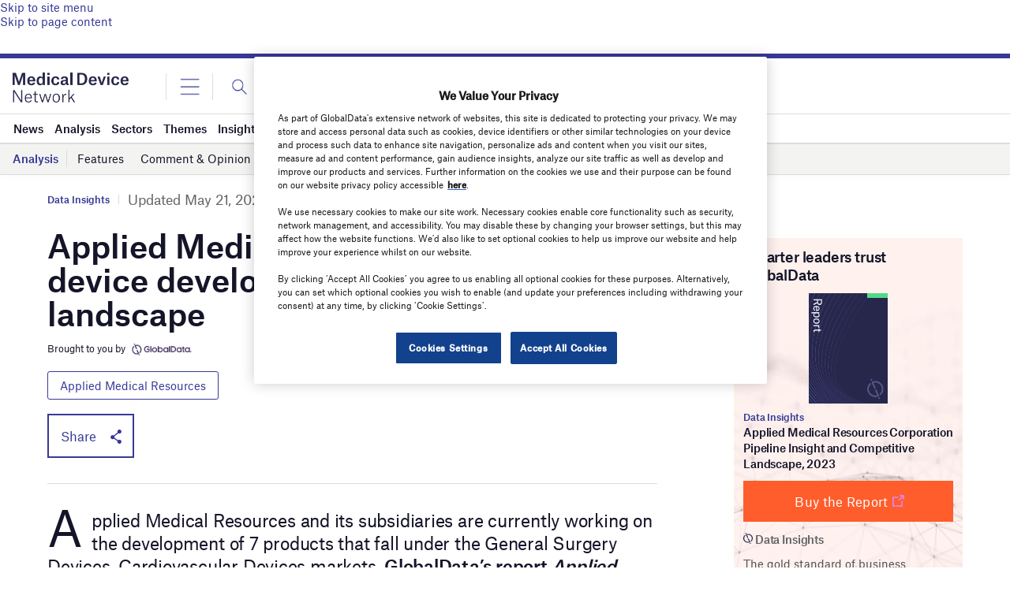

--- FILE ---
content_type: text/html; charset=utf-8
request_url: https://www.google.com/recaptcha/api2/anchor?ar=1&k=6LcqBjQUAAAAAOm0OoVcGhdeuwRaYeG44rfzGqtv&co=aHR0cHM6Ly93d3cubWVkaWNhbGRldmljZS1uZXR3b3JrLmNvbTo0NDM.&hl=en&v=PoyoqOPhxBO7pBk68S4YbpHZ&size=normal&anchor-ms=20000&execute-ms=30000&cb=37vv4tprtv4y
body_size: 49442
content:
<!DOCTYPE HTML><html dir="ltr" lang="en"><head><meta http-equiv="Content-Type" content="text/html; charset=UTF-8">
<meta http-equiv="X-UA-Compatible" content="IE=edge">
<title>reCAPTCHA</title>
<style type="text/css">
/* cyrillic-ext */
@font-face {
  font-family: 'Roboto';
  font-style: normal;
  font-weight: 400;
  font-stretch: 100%;
  src: url(//fonts.gstatic.com/s/roboto/v48/KFO7CnqEu92Fr1ME7kSn66aGLdTylUAMa3GUBHMdazTgWw.woff2) format('woff2');
  unicode-range: U+0460-052F, U+1C80-1C8A, U+20B4, U+2DE0-2DFF, U+A640-A69F, U+FE2E-FE2F;
}
/* cyrillic */
@font-face {
  font-family: 'Roboto';
  font-style: normal;
  font-weight: 400;
  font-stretch: 100%;
  src: url(//fonts.gstatic.com/s/roboto/v48/KFO7CnqEu92Fr1ME7kSn66aGLdTylUAMa3iUBHMdazTgWw.woff2) format('woff2');
  unicode-range: U+0301, U+0400-045F, U+0490-0491, U+04B0-04B1, U+2116;
}
/* greek-ext */
@font-face {
  font-family: 'Roboto';
  font-style: normal;
  font-weight: 400;
  font-stretch: 100%;
  src: url(//fonts.gstatic.com/s/roboto/v48/KFO7CnqEu92Fr1ME7kSn66aGLdTylUAMa3CUBHMdazTgWw.woff2) format('woff2');
  unicode-range: U+1F00-1FFF;
}
/* greek */
@font-face {
  font-family: 'Roboto';
  font-style: normal;
  font-weight: 400;
  font-stretch: 100%;
  src: url(//fonts.gstatic.com/s/roboto/v48/KFO7CnqEu92Fr1ME7kSn66aGLdTylUAMa3-UBHMdazTgWw.woff2) format('woff2');
  unicode-range: U+0370-0377, U+037A-037F, U+0384-038A, U+038C, U+038E-03A1, U+03A3-03FF;
}
/* math */
@font-face {
  font-family: 'Roboto';
  font-style: normal;
  font-weight: 400;
  font-stretch: 100%;
  src: url(//fonts.gstatic.com/s/roboto/v48/KFO7CnqEu92Fr1ME7kSn66aGLdTylUAMawCUBHMdazTgWw.woff2) format('woff2');
  unicode-range: U+0302-0303, U+0305, U+0307-0308, U+0310, U+0312, U+0315, U+031A, U+0326-0327, U+032C, U+032F-0330, U+0332-0333, U+0338, U+033A, U+0346, U+034D, U+0391-03A1, U+03A3-03A9, U+03B1-03C9, U+03D1, U+03D5-03D6, U+03F0-03F1, U+03F4-03F5, U+2016-2017, U+2034-2038, U+203C, U+2040, U+2043, U+2047, U+2050, U+2057, U+205F, U+2070-2071, U+2074-208E, U+2090-209C, U+20D0-20DC, U+20E1, U+20E5-20EF, U+2100-2112, U+2114-2115, U+2117-2121, U+2123-214F, U+2190, U+2192, U+2194-21AE, U+21B0-21E5, U+21F1-21F2, U+21F4-2211, U+2213-2214, U+2216-22FF, U+2308-230B, U+2310, U+2319, U+231C-2321, U+2336-237A, U+237C, U+2395, U+239B-23B7, U+23D0, U+23DC-23E1, U+2474-2475, U+25AF, U+25B3, U+25B7, U+25BD, U+25C1, U+25CA, U+25CC, U+25FB, U+266D-266F, U+27C0-27FF, U+2900-2AFF, U+2B0E-2B11, U+2B30-2B4C, U+2BFE, U+3030, U+FF5B, U+FF5D, U+1D400-1D7FF, U+1EE00-1EEFF;
}
/* symbols */
@font-face {
  font-family: 'Roboto';
  font-style: normal;
  font-weight: 400;
  font-stretch: 100%;
  src: url(//fonts.gstatic.com/s/roboto/v48/KFO7CnqEu92Fr1ME7kSn66aGLdTylUAMaxKUBHMdazTgWw.woff2) format('woff2');
  unicode-range: U+0001-000C, U+000E-001F, U+007F-009F, U+20DD-20E0, U+20E2-20E4, U+2150-218F, U+2190, U+2192, U+2194-2199, U+21AF, U+21E6-21F0, U+21F3, U+2218-2219, U+2299, U+22C4-22C6, U+2300-243F, U+2440-244A, U+2460-24FF, U+25A0-27BF, U+2800-28FF, U+2921-2922, U+2981, U+29BF, U+29EB, U+2B00-2BFF, U+4DC0-4DFF, U+FFF9-FFFB, U+10140-1018E, U+10190-1019C, U+101A0, U+101D0-101FD, U+102E0-102FB, U+10E60-10E7E, U+1D2C0-1D2D3, U+1D2E0-1D37F, U+1F000-1F0FF, U+1F100-1F1AD, U+1F1E6-1F1FF, U+1F30D-1F30F, U+1F315, U+1F31C, U+1F31E, U+1F320-1F32C, U+1F336, U+1F378, U+1F37D, U+1F382, U+1F393-1F39F, U+1F3A7-1F3A8, U+1F3AC-1F3AF, U+1F3C2, U+1F3C4-1F3C6, U+1F3CA-1F3CE, U+1F3D4-1F3E0, U+1F3ED, U+1F3F1-1F3F3, U+1F3F5-1F3F7, U+1F408, U+1F415, U+1F41F, U+1F426, U+1F43F, U+1F441-1F442, U+1F444, U+1F446-1F449, U+1F44C-1F44E, U+1F453, U+1F46A, U+1F47D, U+1F4A3, U+1F4B0, U+1F4B3, U+1F4B9, U+1F4BB, U+1F4BF, U+1F4C8-1F4CB, U+1F4D6, U+1F4DA, U+1F4DF, U+1F4E3-1F4E6, U+1F4EA-1F4ED, U+1F4F7, U+1F4F9-1F4FB, U+1F4FD-1F4FE, U+1F503, U+1F507-1F50B, U+1F50D, U+1F512-1F513, U+1F53E-1F54A, U+1F54F-1F5FA, U+1F610, U+1F650-1F67F, U+1F687, U+1F68D, U+1F691, U+1F694, U+1F698, U+1F6AD, U+1F6B2, U+1F6B9-1F6BA, U+1F6BC, U+1F6C6-1F6CF, U+1F6D3-1F6D7, U+1F6E0-1F6EA, U+1F6F0-1F6F3, U+1F6F7-1F6FC, U+1F700-1F7FF, U+1F800-1F80B, U+1F810-1F847, U+1F850-1F859, U+1F860-1F887, U+1F890-1F8AD, U+1F8B0-1F8BB, U+1F8C0-1F8C1, U+1F900-1F90B, U+1F93B, U+1F946, U+1F984, U+1F996, U+1F9E9, U+1FA00-1FA6F, U+1FA70-1FA7C, U+1FA80-1FA89, U+1FA8F-1FAC6, U+1FACE-1FADC, U+1FADF-1FAE9, U+1FAF0-1FAF8, U+1FB00-1FBFF;
}
/* vietnamese */
@font-face {
  font-family: 'Roboto';
  font-style: normal;
  font-weight: 400;
  font-stretch: 100%;
  src: url(//fonts.gstatic.com/s/roboto/v48/KFO7CnqEu92Fr1ME7kSn66aGLdTylUAMa3OUBHMdazTgWw.woff2) format('woff2');
  unicode-range: U+0102-0103, U+0110-0111, U+0128-0129, U+0168-0169, U+01A0-01A1, U+01AF-01B0, U+0300-0301, U+0303-0304, U+0308-0309, U+0323, U+0329, U+1EA0-1EF9, U+20AB;
}
/* latin-ext */
@font-face {
  font-family: 'Roboto';
  font-style: normal;
  font-weight: 400;
  font-stretch: 100%;
  src: url(//fonts.gstatic.com/s/roboto/v48/KFO7CnqEu92Fr1ME7kSn66aGLdTylUAMa3KUBHMdazTgWw.woff2) format('woff2');
  unicode-range: U+0100-02BA, U+02BD-02C5, U+02C7-02CC, U+02CE-02D7, U+02DD-02FF, U+0304, U+0308, U+0329, U+1D00-1DBF, U+1E00-1E9F, U+1EF2-1EFF, U+2020, U+20A0-20AB, U+20AD-20C0, U+2113, U+2C60-2C7F, U+A720-A7FF;
}
/* latin */
@font-face {
  font-family: 'Roboto';
  font-style: normal;
  font-weight: 400;
  font-stretch: 100%;
  src: url(//fonts.gstatic.com/s/roboto/v48/KFO7CnqEu92Fr1ME7kSn66aGLdTylUAMa3yUBHMdazQ.woff2) format('woff2');
  unicode-range: U+0000-00FF, U+0131, U+0152-0153, U+02BB-02BC, U+02C6, U+02DA, U+02DC, U+0304, U+0308, U+0329, U+2000-206F, U+20AC, U+2122, U+2191, U+2193, U+2212, U+2215, U+FEFF, U+FFFD;
}
/* cyrillic-ext */
@font-face {
  font-family: 'Roboto';
  font-style: normal;
  font-weight: 500;
  font-stretch: 100%;
  src: url(//fonts.gstatic.com/s/roboto/v48/KFO7CnqEu92Fr1ME7kSn66aGLdTylUAMa3GUBHMdazTgWw.woff2) format('woff2');
  unicode-range: U+0460-052F, U+1C80-1C8A, U+20B4, U+2DE0-2DFF, U+A640-A69F, U+FE2E-FE2F;
}
/* cyrillic */
@font-face {
  font-family: 'Roboto';
  font-style: normal;
  font-weight: 500;
  font-stretch: 100%;
  src: url(//fonts.gstatic.com/s/roboto/v48/KFO7CnqEu92Fr1ME7kSn66aGLdTylUAMa3iUBHMdazTgWw.woff2) format('woff2');
  unicode-range: U+0301, U+0400-045F, U+0490-0491, U+04B0-04B1, U+2116;
}
/* greek-ext */
@font-face {
  font-family: 'Roboto';
  font-style: normal;
  font-weight: 500;
  font-stretch: 100%;
  src: url(//fonts.gstatic.com/s/roboto/v48/KFO7CnqEu92Fr1ME7kSn66aGLdTylUAMa3CUBHMdazTgWw.woff2) format('woff2');
  unicode-range: U+1F00-1FFF;
}
/* greek */
@font-face {
  font-family: 'Roboto';
  font-style: normal;
  font-weight: 500;
  font-stretch: 100%;
  src: url(//fonts.gstatic.com/s/roboto/v48/KFO7CnqEu92Fr1ME7kSn66aGLdTylUAMa3-UBHMdazTgWw.woff2) format('woff2');
  unicode-range: U+0370-0377, U+037A-037F, U+0384-038A, U+038C, U+038E-03A1, U+03A3-03FF;
}
/* math */
@font-face {
  font-family: 'Roboto';
  font-style: normal;
  font-weight: 500;
  font-stretch: 100%;
  src: url(//fonts.gstatic.com/s/roboto/v48/KFO7CnqEu92Fr1ME7kSn66aGLdTylUAMawCUBHMdazTgWw.woff2) format('woff2');
  unicode-range: U+0302-0303, U+0305, U+0307-0308, U+0310, U+0312, U+0315, U+031A, U+0326-0327, U+032C, U+032F-0330, U+0332-0333, U+0338, U+033A, U+0346, U+034D, U+0391-03A1, U+03A3-03A9, U+03B1-03C9, U+03D1, U+03D5-03D6, U+03F0-03F1, U+03F4-03F5, U+2016-2017, U+2034-2038, U+203C, U+2040, U+2043, U+2047, U+2050, U+2057, U+205F, U+2070-2071, U+2074-208E, U+2090-209C, U+20D0-20DC, U+20E1, U+20E5-20EF, U+2100-2112, U+2114-2115, U+2117-2121, U+2123-214F, U+2190, U+2192, U+2194-21AE, U+21B0-21E5, U+21F1-21F2, U+21F4-2211, U+2213-2214, U+2216-22FF, U+2308-230B, U+2310, U+2319, U+231C-2321, U+2336-237A, U+237C, U+2395, U+239B-23B7, U+23D0, U+23DC-23E1, U+2474-2475, U+25AF, U+25B3, U+25B7, U+25BD, U+25C1, U+25CA, U+25CC, U+25FB, U+266D-266F, U+27C0-27FF, U+2900-2AFF, U+2B0E-2B11, U+2B30-2B4C, U+2BFE, U+3030, U+FF5B, U+FF5D, U+1D400-1D7FF, U+1EE00-1EEFF;
}
/* symbols */
@font-face {
  font-family: 'Roboto';
  font-style: normal;
  font-weight: 500;
  font-stretch: 100%;
  src: url(//fonts.gstatic.com/s/roboto/v48/KFO7CnqEu92Fr1ME7kSn66aGLdTylUAMaxKUBHMdazTgWw.woff2) format('woff2');
  unicode-range: U+0001-000C, U+000E-001F, U+007F-009F, U+20DD-20E0, U+20E2-20E4, U+2150-218F, U+2190, U+2192, U+2194-2199, U+21AF, U+21E6-21F0, U+21F3, U+2218-2219, U+2299, U+22C4-22C6, U+2300-243F, U+2440-244A, U+2460-24FF, U+25A0-27BF, U+2800-28FF, U+2921-2922, U+2981, U+29BF, U+29EB, U+2B00-2BFF, U+4DC0-4DFF, U+FFF9-FFFB, U+10140-1018E, U+10190-1019C, U+101A0, U+101D0-101FD, U+102E0-102FB, U+10E60-10E7E, U+1D2C0-1D2D3, U+1D2E0-1D37F, U+1F000-1F0FF, U+1F100-1F1AD, U+1F1E6-1F1FF, U+1F30D-1F30F, U+1F315, U+1F31C, U+1F31E, U+1F320-1F32C, U+1F336, U+1F378, U+1F37D, U+1F382, U+1F393-1F39F, U+1F3A7-1F3A8, U+1F3AC-1F3AF, U+1F3C2, U+1F3C4-1F3C6, U+1F3CA-1F3CE, U+1F3D4-1F3E0, U+1F3ED, U+1F3F1-1F3F3, U+1F3F5-1F3F7, U+1F408, U+1F415, U+1F41F, U+1F426, U+1F43F, U+1F441-1F442, U+1F444, U+1F446-1F449, U+1F44C-1F44E, U+1F453, U+1F46A, U+1F47D, U+1F4A3, U+1F4B0, U+1F4B3, U+1F4B9, U+1F4BB, U+1F4BF, U+1F4C8-1F4CB, U+1F4D6, U+1F4DA, U+1F4DF, U+1F4E3-1F4E6, U+1F4EA-1F4ED, U+1F4F7, U+1F4F9-1F4FB, U+1F4FD-1F4FE, U+1F503, U+1F507-1F50B, U+1F50D, U+1F512-1F513, U+1F53E-1F54A, U+1F54F-1F5FA, U+1F610, U+1F650-1F67F, U+1F687, U+1F68D, U+1F691, U+1F694, U+1F698, U+1F6AD, U+1F6B2, U+1F6B9-1F6BA, U+1F6BC, U+1F6C6-1F6CF, U+1F6D3-1F6D7, U+1F6E0-1F6EA, U+1F6F0-1F6F3, U+1F6F7-1F6FC, U+1F700-1F7FF, U+1F800-1F80B, U+1F810-1F847, U+1F850-1F859, U+1F860-1F887, U+1F890-1F8AD, U+1F8B0-1F8BB, U+1F8C0-1F8C1, U+1F900-1F90B, U+1F93B, U+1F946, U+1F984, U+1F996, U+1F9E9, U+1FA00-1FA6F, U+1FA70-1FA7C, U+1FA80-1FA89, U+1FA8F-1FAC6, U+1FACE-1FADC, U+1FADF-1FAE9, U+1FAF0-1FAF8, U+1FB00-1FBFF;
}
/* vietnamese */
@font-face {
  font-family: 'Roboto';
  font-style: normal;
  font-weight: 500;
  font-stretch: 100%;
  src: url(//fonts.gstatic.com/s/roboto/v48/KFO7CnqEu92Fr1ME7kSn66aGLdTylUAMa3OUBHMdazTgWw.woff2) format('woff2');
  unicode-range: U+0102-0103, U+0110-0111, U+0128-0129, U+0168-0169, U+01A0-01A1, U+01AF-01B0, U+0300-0301, U+0303-0304, U+0308-0309, U+0323, U+0329, U+1EA0-1EF9, U+20AB;
}
/* latin-ext */
@font-face {
  font-family: 'Roboto';
  font-style: normal;
  font-weight: 500;
  font-stretch: 100%;
  src: url(//fonts.gstatic.com/s/roboto/v48/KFO7CnqEu92Fr1ME7kSn66aGLdTylUAMa3KUBHMdazTgWw.woff2) format('woff2');
  unicode-range: U+0100-02BA, U+02BD-02C5, U+02C7-02CC, U+02CE-02D7, U+02DD-02FF, U+0304, U+0308, U+0329, U+1D00-1DBF, U+1E00-1E9F, U+1EF2-1EFF, U+2020, U+20A0-20AB, U+20AD-20C0, U+2113, U+2C60-2C7F, U+A720-A7FF;
}
/* latin */
@font-face {
  font-family: 'Roboto';
  font-style: normal;
  font-weight: 500;
  font-stretch: 100%;
  src: url(//fonts.gstatic.com/s/roboto/v48/KFO7CnqEu92Fr1ME7kSn66aGLdTylUAMa3yUBHMdazQ.woff2) format('woff2');
  unicode-range: U+0000-00FF, U+0131, U+0152-0153, U+02BB-02BC, U+02C6, U+02DA, U+02DC, U+0304, U+0308, U+0329, U+2000-206F, U+20AC, U+2122, U+2191, U+2193, U+2212, U+2215, U+FEFF, U+FFFD;
}
/* cyrillic-ext */
@font-face {
  font-family: 'Roboto';
  font-style: normal;
  font-weight: 900;
  font-stretch: 100%;
  src: url(//fonts.gstatic.com/s/roboto/v48/KFO7CnqEu92Fr1ME7kSn66aGLdTylUAMa3GUBHMdazTgWw.woff2) format('woff2');
  unicode-range: U+0460-052F, U+1C80-1C8A, U+20B4, U+2DE0-2DFF, U+A640-A69F, U+FE2E-FE2F;
}
/* cyrillic */
@font-face {
  font-family: 'Roboto';
  font-style: normal;
  font-weight: 900;
  font-stretch: 100%;
  src: url(//fonts.gstatic.com/s/roboto/v48/KFO7CnqEu92Fr1ME7kSn66aGLdTylUAMa3iUBHMdazTgWw.woff2) format('woff2');
  unicode-range: U+0301, U+0400-045F, U+0490-0491, U+04B0-04B1, U+2116;
}
/* greek-ext */
@font-face {
  font-family: 'Roboto';
  font-style: normal;
  font-weight: 900;
  font-stretch: 100%;
  src: url(//fonts.gstatic.com/s/roboto/v48/KFO7CnqEu92Fr1ME7kSn66aGLdTylUAMa3CUBHMdazTgWw.woff2) format('woff2');
  unicode-range: U+1F00-1FFF;
}
/* greek */
@font-face {
  font-family: 'Roboto';
  font-style: normal;
  font-weight: 900;
  font-stretch: 100%;
  src: url(//fonts.gstatic.com/s/roboto/v48/KFO7CnqEu92Fr1ME7kSn66aGLdTylUAMa3-UBHMdazTgWw.woff2) format('woff2');
  unicode-range: U+0370-0377, U+037A-037F, U+0384-038A, U+038C, U+038E-03A1, U+03A3-03FF;
}
/* math */
@font-face {
  font-family: 'Roboto';
  font-style: normal;
  font-weight: 900;
  font-stretch: 100%;
  src: url(//fonts.gstatic.com/s/roboto/v48/KFO7CnqEu92Fr1ME7kSn66aGLdTylUAMawCUBHMdazTgWw.woff2) format('woff2');
  unicode-range: U+0302-0303, U+0305, U+0307-0308, U+0310, U+0312, U+0315, U+031A, U+0326-0327, U+032C, U+032F-0330, U+0332-0333, U+0338, U+033A, U+0346, U+034D, U+0391-03A1, U+03A3-03A9, U+03B1-03C9, U+03D1, U+03D5-03D6, U+03F0-03F1, U+03F4-03F5, U+2016-2017, U+2034-2038, U+203C, U+2040, U+2043, U+2047, U+2050, U+2057, U+205F, U+2070-2071, U+2074-208E, U+2090-209C, U+20D0-20DC, U+20E1, U+20E5-20EF, U+2100-2112, U+2114-2115, U+2117-2121, U+2123-214F, U+2190, U+2192, U+2194-21AE, U+21B0-21E5, U+21F1-21F2, U+21F4-2211, U+2213-2214, U+2216-22FF, U+2308-230B, U+2310, U+2319, U+231C-2321, U+2336-237A, U+237C, U+2395, U+239B-23B7, U+23D0, U+23DC-23E1, U+2474-2475, U+25AF, U+25B3, U+25B7, U+25BD, U+25C1, U+25CA, U+25CC, U+25FB, U+266D-266F, U+27C0-27FF, U+2900-2AFF, U+2B0E-2B11, U+2B30-2B4C, U+2BFE, U+3030, U+FF5B, U+FF5D, U+1D400-1D7FF, U+1EE00-1EEFF;
}
/* symbols */
@font-face {
  font-family: 'Roboto';
  font-style: normal;
  font-weight: 900;
  font-stretch: 100%;
  src: url(//fonts.gstatic.com/s/roboto/v48/KFO7CnqEu92Fr1ME7kSn66aGLdTylUAMaxKUBHMdazTgWw.woff2) format('woff2');
  unicode-range: U+0001-000C, U+000E-001F, U+007F-009F, U+20DD-20E0, U+20E2-20E4, U+2150-218F, U+2190, U+2192, U+2194-2199, U+21AF, U+21E6-21F0, U+21F3, U+2218-2219, U+2299, U+22C4-22C6, U+2300-243F, U+2440-244A, U+2460-24FF, U+25A0-27BF, U+2800-28FF, U+2921-2922, U+2981, U+29BF, U+29EB, U+2B00-2BFF, U+4DC0-4DFF, U+FFF9-FFFB, U+10140-1018E, U+10190-1019C, U+101A0, U+101D0-101FD, U+102E0-102FB, U+10E60-10E7E, U+1D2C0-1D2D3, U+1D2E0-1D37F, U+1F000-1F0FF, U+1F100-1F1AD, U+1F1E6-1F1FF, U+1F30D-1F30F, U+1F315, U+1F31C, U+1F31E, U+1F320-1F32C, U+1F336, U+1F378, U+1F37D, U+1F382, U+1F393-1F39F, U+1F3A7-1F3A8, U+1F3AC-1F3AF, U+1F3C2, U+1F3C4-1F3C6, U+1F3CA-1F3CE, U+1F3D4-1F3E0, U+1F3ED, U+1F3F1-1F3F3, U+1F3F5-1F3F7, U+1F408, U+1F415, U+1F41F, U+1F426, U+1F43F, U+1F441-1F442, U+1F444, U+1F446-1F449, U+1F44C-1F44E, U+1F453, U+1F46A, U+1F47D, U+1F4A3, U+1F4B0, U+1F4B3, U+1F4B9, U+1F4BB, U+1F4BF, U+1F4C8-1F4CB, U+1F4D6, U+1F4DA, U+1F4DF, U+1F4E3-1F4E6, U+1F4EA-1F4ED, U+1F4F7, U+1F4F9-1F4FB, U+1F4FD-1F4FE, U+1F503, U+1F507-1F50B, U+1F50D, U+1F512-1F513, U+1F53E-1F54A, U+1F54F-1F5FA, U+1F610, U+1F650-1F67F, U+1F687, U+1F68D, U+1F691, U+1F694, U+1F698, U+1F6AD, U+1F6B2, U+1F6B9-1F6BA, U+1F6BC, U+1F6C6-1F6CF, U+1F6D3-1F6D7, U+1F6E0-1F6EA, U+1F6F0-1F6F3, U+1F6F7-1F6FC, U+1F700-1F7FF, U+1F800-1F80B, U+1F810-1F847, U+1F850-1F859, U+1F860-1F887, U+1F890-1F8AD, U+1F8B0-1F8BB, U+1F8C0-1F8C1, U+1F900-1F90B, U+1F93B, U+1F946, U+1F984, U+1F996, U+1F9E9, U+1FA00-1FA6F, U+1FA70-1FA7C, U+1FA80-1FA89, U+1FA8F-1FAC6, U+1FACE-1FADC, U+1FADF-1FAE9, U+1FAF0-1FAF8, U+1FB00-1FBFF;
}
/* vietnamese */
@font-face {
  font-family: 'Roboto';
  font-style: normal;
  font-weight: 900;
  font-stretch: 100%;
  src: url(//fonts.gstatic.com/s/roboto/v48/KFO7CnqEu92Fr1ME7kSn66aGLdTylUAMa3OUBHMdazTgWw.woff2) format('woff2');
  unicode-range: U+0102-0103, U+0110-0111, U+0128-0129, U+0168-0169, U+01A0-01A1, U+01AF-01B0, U+0300-0301, U+0303-0304, U+0308-0309, U+0323, U+0329, U+1EA0-1EF9, U+20AB;
}
/* latin-ext */
@font-face {
  font-family: 'Roboto';
  font-style: normal;
  font-weight: 900;
  font-stretch: 100%;
  src: url(//fonts.gstatic.com/s/roboto/v48/KFO7CnqEu92Fr1ME7kSn66aGLdTylUAMa3KUBHMdazTgWw.woff2) format('woff2');
  unicode-range: U+0100-02BA, U+02BD-02C5, U+02C7-02CC, U+02CE-02D7, U+02DD-02FF, U+0304, U+0308, U+0329, U+1D00-1DBF, U+1E00-1E9F, U+1EF2-1EFF, U+2020, U+20A0-20AB, U+20AD-20C0, U+2113, U+2C60-2C7F, U+A720-A7FF;
}
/* latin */
@font-face {
  font-family: 'Roboto';
  font-style: normal;
  font-weight: 900;
  font-stretch: 100%;
  src: url(//fonts.gstatic.com/s/roboto/v48/KFO7CnqEu92Fr1ME7kSn66aGLdTylUAMa3yUBHMdazQ.woff2) format('woff2');
  unicode-range: U+0000-00FF, U+0131, U+0152-0153, U+02BB-02BC, U+02C6, U+02DA, U+02DC, U+0304, U+0308, U+0329, U+2000-206F, U+20AC, U+2122, U+2191, U+2193, U+2212, U+2215, U+FEFF, U+FFFD;
}

</style>
<link rel="stylesheet" type="text/css" href="https://www.gstatic.com/recaptcha/releases/PoyoqOPhxBO7pBk68S4YbpHZ/styles__ltr.css">
<script nonce="nIo516chbUjTm7LqQHgUwA" type="text/javascript">window['__recaptcha_api'] = 'https://www.google.com/recaptcha/api2/';</script>
<script type="text/javascript" src="https://www.gstatic.com/recaptcha/releases/PoyoqOPhxBO7pBk68S4YbpHZ/recaptcha__en.js" nonce="nIo516chbUjTm7LqQHgUwA">
      
    </script></head>
<body><div id="rc-anchor-alert" class="rc-anchor-alert"></div>
<input type="hidden" id="recaptcha-token" value="[base64]">
<script type="text/javascript" nonce="nIo516chbUjTm7LqQHgUwA">
      recaptcha.anchor.Main.init("[\x22ainput\x22,[\x22bgdata\x22,\x22\x22,\[base64]/[base64]/UltIKytdPWE6KGE8MjA0OD9SW0grK109YT4+NnwxOTI6KChhJjY0NTEyKT09NTUyOTYmJnErMTxoLmxlbmd0aCYmKGguY2hhckNvZGVBdChxKzEpJjY0NTEyKT09NTYzMjA/[base64]/MjU1OlI/[base64]/[base64]/[base64]/[base64]/[base64]/[base64]/[base64]/[base64]/[base64]/[base64]\x22,\[base64]\x22,\x22K8ONZiwwWwXDk8KbwoPCgn/CpcObw4ZRJ8KAPMKswq8Xw63DisKkRsKXw6sdw7cGw5h2WGTDrgZuwo4Aw6kxwq/DusOEBcO8wpHDuSQ9w6AFeMOiTG/Cmw1Gw6kjOEtmw6/CtFNtXsK5ZsOmbcK3AcKGQF7CpgfDgsOeE8KCDhXCoVHDi8KpG8Ozw4NKUcKIacKNw5fCscOuwo4fXMOkwrnDrSnCnMO7wqnDn8OSJEQNGRzDm3bDoTYDKMKgBgPDk8KVw68fCwcdwpfCrcKuZTrCn0ZDw6XCqihYesK/T8OYw4BHwohJQDQEwpfCrhvChMKFCFIaYBU7Cn/CpMOEfybDlRXCl1syScOgw4vCi8KjPARqwokrwr/CpQ4FYU7Ciz0Fwo9dwqN5eHQvKcO+wqHCncKJwpNGw7rDtcKCICPCocOtwrF8woTCn1/Ch8OfFj3Ct8Kvw7N0w7gCwprCusKgwp8Vw4rCml3DqMOMwrNxOCfCpMKFb0rDgkA/TEPCqMO6JMKWWsOtw5lrGsKWw6VmW2dDDzLCoQwoABhmw61CXGgRTDQVOno1w6EYw68Bwr8gwqrCsBIIw5Ytw5NZX8OBw6ctEsKXOcOCw455w5NBe1pvwqZwAMKvw5R6w7XDuk9+w61SRsKochFHwoDCvsONU8OFwqwvFBoLK8KtLV/DrB9jwrrDi8O8KXjCvTDCp8ObJcK0SMKpZsOSwpjCjVs5wrsQwo3DoG7CksOQO8O2wpzDpcO1w4IGwqZMw5ozOx3CosK6B8KAD8ODfm7DnVfDg8KBw5HDv3kRwolRw7LDt8O+wqZBwoXCpMKMa8KRQcKvH8KvUH3Drl1nwobDimVRWRHCu8O2VllnIMOPFMKWw7FhYE/DjcKiLcOzbDnDqlvCl8Kdw5DCgHhxwoQYwoFQw7vDtjPCpMKlDQ4qwpMwwrzDm8KrwqjCkcOowopKwrDDgsKhw6fDk8KmwpXDnAHCh1hkOzgMwrvDg8OLw44mUFQhXAbDjAAKJcK/w7wsw4TDksKMw7nDucOyw5wdw5cPNcOBwpEWw6pVPcOkwrDChGfCmcO/w73DtsOPGMKxbMOfwqp9PsOHVsOjT3XChMK8w7XDrAfCoMKOwoMfwpXCvcKbwrjCsWp6wpDDucOZFMO8fMOvKcOpHcOgw6F1wqPCmsOMw6fCmcOew5HDocO7d8Kpw64jw4h+P8Kpw7Uhwo3DohoPcn4Xw7B6wo5sAjdnXcOMwr/Cp8K9w7rCiwTDnww2KsOGd8OiZMOqw73Cu8ONTRnDsm1LNQvDvcOyP8O9C34LSMOhBVjDqsO0G8KwwobClsOyO8K3w6zDuWrDrALCqEvCl8Opw5fDmMK1B3ccDk9SFyzCisOew7XCn8KgwrjDu8OyUMKpGT98HX0QwoI5d8O2FgPDo8K5wq01w4/[base64]/Dl8O2G1/Cv8O2wrB/NMO+w5XDm8O7dcOmWcKNwoTDp8KTwrvDhhY3w7XCtsKqZcKWV8KEVMKDDDjCn0DDl8OMBsOXLD4AwqhZwp7CmVbDoG8ZLMKnFTjCh2EnwoV2EnDDkRHCnQTCpEnDjsOuw4zDncOnwqLCrAjDgnPCk8ORw7lgAcOyw6QBw5/Cg3sawql8PRrDhgHDvsKHwq8ADWXCoS/DkMOBZGHDlno1AWQKwqcoEsOFw4jCgMOxeMKvQmdkV1sPw4NFwqXDp8OlPQViBsK4wrgxwrQCHWMhKi7Dt8KfTlA0MCzCncOLw7zChAjClsOjJkN2BzHCrsOwOwbDosKqw4bDt1vCsy4oI8KNw5howpXCuSIgwr/Cm0VvN8Ovw5R+w6IYw7J8DcOBXMKAAMKwZsK7wqdbwrsuw4ssQMO6O8K7L8OOw5vCk8KPwp3Dvy1mw4/[base64]/DmWUBAyTDh00iVCTDmsODJ8Ogw6k2w7QMw7ksTT1zH0PCt8K8w5XCunxtw7LChC/[base64]/[base64]/woHCssOBw4o3w4LCq8KDw5tYcShLLS9cwqJtw4rDs8OrWcKgIyfCuMKNwqHDvsOLfMO7WcOwI8KtfMKHbQrDsA3Ctg3Dj3DCm8OjKBzDpHvDucKAw7cIwrzDlAdwwojDpMOVOsOYaFt3D0s5w4w4b8KlwrzCkX13dsKYwq0Qw7E/CF/Ci19KamMgQibCqmBqbz3DmCXDoGpawoXDtWpmwpLCl8K/VV1twp3CucKqw7VPw7Myw6ZZDcOcwpzChXHDoX/Cgld7w4bDqU/DiMKlwpA0wqYiRcKnwpPCncOGwp9Pw5gEw5nCgE/[base64]/DusOuHjXDk8OtAwxGw4kiFmdGwqAdFn7CkS3CsSEJH8O+YcKnw5bDvn7DscOTw7PDi27DrnbDukvCu8Krw41lw6wAXxgUf8Kww5LCmnbDvcOowq7DtGd2DhZGQwfCm0UNw5vCrXYkw4A3dnDCv8Kew57Dt8OYSHXCqAXCp8KhM8OYYH5xwp/CtcKMwqTCriw4G8OKdcOVwpPCkjHCrAHDrzLCgwbCs3BLFsKdanlOOAlvwqlCZsKPw4oiFsK5fStlbTPDkFvCksKWDlrCtAJPYMK+O3DCtsKeFWPDg8KTbcOCKUIGw6HDo8KtcwfDp8OvV3LCihh/w5kWw7kywp8swrgBwqkie0rDtUvDnMOtMXoeAD3Dp8KFwrc5aADCt8ObNwvCpwHChsKgA8KbfsKaGsOZwrRvwo/DmzvChwLDqUURwrDCmMOnSx5owoBpfMKVF8OKw5Z/QsOnJWYWSzZ1w5QLUSLDkHfCnMO0KRHDj8O1w4PDnsKqAWAqw73DjsKJwo/CmQLDu1kKSxhVDMKSAcO3F8OtXcKYwroXw7/DjcO7LcOhXy7DnS5ewp03S8KEwoHDvMKdwokxwpxYPEbCt3jDnxLDomrCrAJMwoMRPxIdC1Fkw7s+XsKNwrDDq3XCucOxF2vDhivClCzCnUp2Z0I4Sjwvw69nV8K9dsOtw6VYdi7Ds8OXw6fCkRTCtsORVDxBFBfDq8KRwrIsw5YIwqnDk2FTb8KkTcKWdG/CrXorwoPDl8O+wocywrZEecKXw6ZJw5B4w4UaQcK6w6LDqMK+I8OsKn/[base64]/[base64]/DmlfDt2HCssOdag/[base64]/Clz9/w4XDlT0Bcnd6w6pTwqhobcO7BFTCvlHDmMOywpDCrBlSw4vDhsKUw6TCosOyWMOEcE7Cu8KVwqLCncOqw4Rowr7ChmEgdEE3w77CusK7LiVlEcKrw5Rgd2HCjMOMEnjChmllwptowq1Iw5JVFiM8w4fDj8K8ah/DmRB0wo/CrAptfMK7w5TCqsOyw4pNw69UdMOfd1TCvCHCk1Y6EMKjw7MDw5zDuyNjw6leU8KAw5TCm8KjLg/DiWxawr/[base64]/VyhJVUfCkmLDjcOHBMOXwr7Co8Ojw6bDjsOSw4ZXfQYLYzslWiVdY8OHwpbCgA/DgAhgwrprw7vDqMKyw7tFwqPCscKIKxU1w4Urf8KIAwfDnsOtW8Kzex0Rw6/DkyPCrMKTQXtoFMOmw7XClDkgwoLDqcKgw4hXw6fCshV+FsKDEsOJBDPDs8KvXlJpwo0ATcOOAV7Cp1p6wqUewrk3wpN7ZQzCthXCnnDDr3nDrGvDhMOUEiZ7ViQ9wr/Dg2U1w6HCvcOkw7YOw5LDvMO+Ixg9w6YzwqN/U8K8HFbCoW/Dm8KXbHRmP1TCkcKhbn7DrX5Zwpt6w5cDAFIUFFLDp8KhOlTDrsKeWcKaNsKmwqBUKsKGf0ZAw5fDiXPCjTEmw49MaShMwqh0woLDgwzDjg84VxZLw7bDjcK1w4MZw4E2P8KswpchwrLCs8K1w7PDskzChMONw6/[base64]/[base64]/CnzxlwrXCrk/[base64]/[base64]/d3UOwrTChj9KLsO/wqvDmcO1wpTCs8Ksw7RPw7YqwpJpwrtCw4LCvHtuwox/byPCk8OhKcKqwq1JwojDlHxQw6piw5HDsl7DkxvChMKYwo5ZBMOkNMKzBA3CtsK6WcKww5lJw63CrB9Awp0rDl/DtDx7wpsKEFxhb1rCv8KTwovDuMOBVDNXwrrChm06bMOZGQl8w6NvwoXCnW7ChkDDs2DCksOrw5Egw6lSwrHCosOOa8OwRhbCk8Kow7kBw69yw5xUw6t/wpQkwodnw5kjMFRCw6k5JVc/dQrChGMbw5XDq8K5w4rDmMK8RMOfPMOcw4ZjwqBpUUTCiBAVH2grwo/Dvgczw7vDj8Kuw6ZuBBJbwrfDqsK7E0rCrcKmK8KBJB/Dqkw2KzfDjcOsSU5+ZMOuBG3DqcKwAsKmUzbDn3E/w7zDgcO7P8ONw47DhA7CusKhSVbCrH9Zw711wo5gwoMcXcKWARgjCTlOw5QSdQfDtcOGHMO4woXCjMOow4R8AHDDjWjDjgRgZAjCsMOwPsKJw7RtfsKabsKoAcK/w4A/bXg9TjHCtcOAw6s6wrPCssKqwqIKw7ZOw4gdQcKpw6sHSMOgw4E7HmTCrjJmFR3Cq3XCjxoiw5/CizLCmMKSw5jCtjkVCcKARm8xUsO7WMKgwqfDp8OYw6oAw5vCqcOhUkzCgWgaw5/ClENXYMKQwqV0wpzCuiDChQt7cSI3w6PDn8OTw5hswrF+w5zDn8K6MDXDsMKwwpQmwo4PNMKPdyrCmMODwrjCjMO7wo/DpkQqw4XDgz0QwrYUQj7CqcOwMSpDBQUaa8KbesOGIzdlH8KTwqfDvyxGw6g+DmjCkjZyw73DsiXCn8OCcD1rw7zCsUF+woPCqD5DcFnDhTXCgwLCrcOSwqfDlsO3en/DiiTDkcOHABVww5XChWltwrQhF8KjMMOxXCB6wo9wZ8K/E0w/wok7w4fDrcOzGMOrZT/[base64]/wojCqsOPBMKtw63DpcOIwpjCnRBuwqUtwrJRw4DCvsOqeEDDnnLCp8KoaxcQwp0twq9WNsKieTIhwofCjsKdw7s3dlcLe8KGfcKWZsK/bAsfw59OwqZpbcO2J8OXfsOLb8ONw5N2w5nDscKEw73CtHA9MsOJw4cFw7XCjsK2wr42wrl4J1Z7fsO+w70Jw6oPVjHDtG7DsMOyFj/Di8OKw6zChT3Dhg1HcygmLBHCnHPCtcOxZnFpwqvDqcK/[base64]/DncKTwqnCun7DpsK2wp0uw7nDksOgEVjDuHhLUsKnwrzDi8O5wrwBw7hPWMOZw5BxH8KlXcOswqzCvWgtwrzCmMOHWMKRw541Nl4UwrFyw7TCr8OWwrbCuxXDqsOMYADDocK2woHDqU8Sw4lRwqpNWsKKwoBWwrnCpCESTzpawr/Dt27Ch1Y6wrcVwqDDlMK9BcKTwocPw5BFcsOzw6hgwrAqwpzDgl7CjsOTwoZYCz1Hw69BJCnDskjDsUwICAR8w7JQLjRZwoMJfsO7dMKowpjDkGvDr8K8wpvDhcKYwp52cQvChn1yw60uJMOdwpnCmkhgGFzCicOlGMOyElIfwprCsFbCpU5Awrlbw4/CmMOdayh3Ow8NbMOCAMK5dsKHwp7CoMOCwok5woAAUHnCn8OFJRtCwr/DqcKAaSkpXsKIL2/Dp1IJwrIIEMKDw60BwpUyPz5FDwF4w4gyMMOXw5jDtztVWBDCnMK+Th7DpcOZw5tPZhIwDw3Dr07Cu8KGw4jDv8KsEcKxw6Qww6HDkcK7DcOTNMOOKFxyw5t/K8OhwpZFw5jCrnPCmsKAAcK5wo7CsUXDuEnCjsKPaHpgwrA6STvDpH7DnjbCn8KaNi5jwqHDqmjCmcO5w6HDs8OTB3kNecOlwrjCmWbDjcKuLCNywqIfwo/DuWPDsApHBcOkwqPCjsOJJgHDvcKfWz3Cr8OTED/ChMObGkzCjz9pAsKjaMKYwr3ClMKzw4fCsl/CicKvwrt9Y8O/wodYwrHCuUHCkQrCnsKhPQ3Dox/ChsO5MBLDn8O+w7TDuH1vCMONVATDoMK3QcOgWsKzw54fwplowpbCkcK+wqbClsKawp99wpfCmcOuwpHDmGfDoVF7MyBqTzpbwo54CcO6wplQwo3DpVlWJljCg14Kw5AFwrl8w7LDvRjCiXAgw4DCmkkewqzDtgrDkG1Hwod+w4ojw6BXTG/[base64]/DkVVzw5E4w4Mmw68Mwo/[base64]/[base64]/DnD8Zw6ctEcKXwpjCssK3LMKZw5rDhHfDn3YDw6FJwr7Cl8KowrdBQcKaw7DDtsKhw7QaHsKwWsOFI3/Crh/Cr8OfwqJQS8OMKsKGw6YwDcKgw6/CjH0+w5vCixHDgT9FNiFPw40OXsKkwqLDu3rCicO7wrjDvFlfHcONcMOgHkrDoRHCljIMHh3Ds1hWIMO/MlHDlMO4wrgPNHDCnznDkRbCpMKvBsK4GMOWw4DDkcO9w7t2LRQ2wrfDqMOiAMODAiA9w6ohw6fDtxomw6TDhMKiw7/[base64]/wpQ+w5zDucOdw4FBGSR+VMO6wq/[base64]/ClCUgwprDuMKRw6zDsn3CjFfCijdMMMOzfsKrCAnDvMKZw49qw7l/[base64]/w6pXAsKyw6sMQMO0wpPCuMO3P8KYwo1DK8Kow4Q8woHDjsKOVsO4DnzDnTsBWMKPw4s/wqhaw6F/w4ANw7jCjSsEUMOtHsKewp5AwojCq8KJNsKCNjnDucKNwo/CgMK5wqthGcKNw6TDiyosI8KQwq4kWkhgUcOcw4wRGRU1wqc2woMwwprDjMO3wpZwwrBtwo3CqiRtDcKLwr/DiMOWw4fDjQTDgsKKCUd6w7x7E8Ofw7RaLVXComzCu0wjwrDDviPCo27CpsKoecO7woF3wpfCi2vCnmLDgMKjIB3DqcOuX8KTw57DhXFlEHDCusO0cF/Cpn5bw6TDuMKWf0jDscO8wq8vwoA8OsK6CsKoT3TCmXrDkDoKw51BbG7CgMKyw5DCh8OPw5PCisOFwp0WwqJ+wpnCt8K1wpvCocOdwp91w6jCgzbDnHNmw7PCqcOwwqnCmcOZwrnDtMKLUmPCvsK/[base64]/w7p4ZjHCtHvCg8KqwrbDowk7aQF5woxpAsKxw4F7TMOSwoxmwpkGesOzMCdCwrjCsMKwcsO8w4hrPx7DgS7CjgLDvFcgW1XChVTDn8OUQ3Mqw6lGwrrCq0RXRxUNbsKMBWPCsMOYYcOdw5Q4ZMOKw7YFw7/DtsKUw7Few6Ipw74xR8K2w5VuBGjDnARcwqhlwqzDmMOmMwU9c8OKDHnDjHzCjFp7Cywpwp15woTCpDvDozXDn2t9wpbCvk7DnG0fwqg1wpnCiAPCicK0w4gfAlIHH8KRw5bDoMOuw4/DisO+wr3Ck3g5WsK4w7g6w6PCtMKsM2EnwqfDl2IIScKQwq3CksOoKsKuwq4eJsOTPMO0WnlxwpM2M8Ozw5nDqAbCpcOIShImRgc2w6/CtStRwpzDkR9dXMKlwo5lbMOJw5jDqk/[base64]/PcO3BXbCqXpiVcKTw6bDs8KBw4HDq8K+w7lKwoN/woTDuMKjAsK6w4/[base64]/DtMKNNkVTc8Orw4fCqMOHOXQUw4fClcK3w4Y7H8OwwrTDtWx4wq/[base64]/VsO0wrgfw4REwrLCpMO+wpXCi8KAESLDmXjDkxtiVxPCgMOnwpkkVHcJw5jCrngCwrDCq8KDc8OQwqgmw5BUwp5DwoR0wq3DvEvClH/DpD3DgDTCkzt2YsODKMKrXk/Dty7Ci1d/OsKYwqPCjMO/w5kVa8O8GsOPwrjChcKnKEXDlMOmwrkxw49ww5/CqcOIbkLCkcK/[base64]/woxuw41Vw43DvMK7wq0Yw6Udwp3DjQ/DqAPCgcKEwprDhT7Clm/ChMO0woJpwq8ewodVFMO5wpLCqg0PRMKiw6I1X8OCMsONQsK/KyJRKcKvJ8KeTH19FSsWw4A3wpnDiEUpSMKIBEw5w6JzP1zCohTDt8Kwwog1wqLCvsKOwpjDuzjDhEYmwpALS8O1w45tw5TDg8OnNcKIw77CsCBcwqwna8KTwrI5ZkFOw7XDvMKiX8Omw4oRHSrClcK5NcKQw47CvMK4w4ZdTMKUwo/DusKkKMKYZlPCucO3wpfCm2HDsQjCmcO9wrjCpMKpBMO4wpfCtsKMaj/ChTrDpgnDuMKpwrEfwp/CiiE9w5NOw6tjEMKGwpTDtAzDv8OXNsKIKxxpHMKMACbCnMOTGzxqKsKsA8K5w5YYwqzCnwtCJcOZwrIXYyTDqcKpw6vDmsKmwopTw6/CglotRcK1wo9YcyfDv8KDQMKNwo7CqMOtZMOBZMKewq55F0Ayw5PDggIMVsOBw6DCtD04JMK0wq5Kwr0cDBAywrduHjgLwoVBwoglFDJ0wozDrsOUwrgIw6JBDh/CvMO3YhTCnsKnKcOEwpLDvAwQUMKwwowcwpo6w4I3wqE/GRLDiAjDoMOoP8OWwphNRcKQw7/[base64]/[base64]/[base64]/wplbZjwbZxROw69QwrBwJFBZLMKIwphIwp0cHGNmVw1VNjHCm8OuG3wmwrDCqMKKCcKOD1rDm1rCqhoDFFjDpsKaRMK3e8O2wpjDuULDoBd6w5nDlyvCksK+wq0ZcsOYw7VswoY0wrzDt8OIw6TDkMKdF8K0MQcpKcKXZVAZf8Klw5zDuy7Cs8O7wp/Cl8ONKmTCq1QYRcOlLw/CssOJHMO3alPCusOuW8O6IcKmwoTDuAgfwoRowp3Cj8ODw49qSFrCgcOUwrYWSDRuw6g2IMO+JVfDgsO/fAE9w5vCmQ8ZCsOcI3HDrsOWw5fDihLCgVXCgsOLw7DCplEtYMKeJ0rClkLDn8Ksw5pWwrbCvMOVwqkvPCjDmio8wqEBUMObVnl9ecKmwr1IacOywqXDsMOsKVvCsMKLwp3CuxTDqcKEw4/DlcKUwpoywqpQYWpow6rCjiVEVsK+w4/Cm8KTXMOmwpDDoMKXwotUbHVrDcKPJMOFwosZGMKVJcOZUsOew7fDmGTCnVrDocKawpfCssKgwqNBJsOUwr7DnVUgByjCmQQ4w747wqk8wofCqn7CgcOEw4/DklFOwoLCicKnPGXCv8OKw5RWwprCqTUyw7dxwpRFw5Jsw4vDuMOae8OEwoccwrt3GsKcAcO1SgXCsWTDpMOgXcO7VcK1wqoOw4BBHcK4w7Idwpd6w6oZOsKEw7/CmMO0dG8jw5pNwofCm8OjYMONw6fDjcOTwpFowpzDm8Kaw7LDhMOaLSINwoNww6A/JhF7w6NFF8OlDcOPwqJawq9DwpXCksKAwqIvLsKww6LCu8KvJhnDu8KzfRl2w7J5PWnClcO4MsOVwozCpMO5w6LDhnp1w7bCn8O7w7UOwr3CvmXDmcOewqzDncKGwrlKRgvDpTUvf8Oef8OtKsOTYcKpSMOfw4UdBU/CosOxacKcUXZaI8KZwrs3w43DpcOpwpsIw6/[base64]/[base64]/[base64]/CqsKaTSjCjxFXw4vDog/[base64]/f2DCjcOCY0nDrz3ChC3DpWwtw7A9aynCi8K0YsK5w7XDqcO3w73DlBI5MsO1GgzDt8KLwqzDjSjChwHCkMO2TsOvcMKuw5txwqDCsDZAFnF4w6BFwpluP0p5c0Ikw4I/w4lpw77Du3IJA0zCp8Kow4BRw5Ivw63CkcK0wqTDh8KTTsOJZS9rwr58wqk+w5sUw5lfw5jDuxPClGzCuMO8w4JmMGhewqnDj8KwdsOjZn8gwoEfHgcFUcKZSSExfcOELsOSw4bDpsKjf2rDlsO6bSEfYjxTwq/[base64]/wojCnD/DmHnCpVVqw7/DnAx7w4hLMEsZw6fDiSvDusKaUAMMDRHDqlzCtsK1ag7CnsOkw5JPIwYiwo8fScO2DcKvwo51w68sVcOzcMKKwowAwqjChE/CnsKgwrd3fcK9wqgNQjTDvy9YIMOYC8O/LsO5AsKCdWXCsj/Dt3jClUbCqC7Cg8Otw7pVw6NzwoDCocOaw5TCin45w4I6CcOKwpvDmMOuw5TCnRIwNcKYZsOwwrw8AR3CnMO1woQZSMKLDcO5aXvDgsKEwrFVSUoWWTvCjH7DoMKiaEHDinYnwpHCjGPDkEzDgsOzDxHDoDvCpcOUFkgdwqcEw6kcYMOTPFhOw4LCqnrCmMK0OF/Chk3Ctzdewq/[base64]/DkWk3wp4mEMOhwp/DnsOTw5LDkcOTECPDkyMxw4fDhcOiKcK2w5YSw6vDoRnDgiDDhULCjFFODsOTSSfDqixtwojDvX86wpJ9w4stEU/DtcOeN8Kwb8KsV8ORWsKpYsKCXS0MH8KvUMOIYQFKwrLCqhDCjjPCoB7CikDDs0hKw58aFsO8TkcJwr/DvwYlDE7CqFhrwrHDm2jDgsKXw7/CpUAtwpHCogZLwqLCoMOxwqHDs8KoLVvCncKoODQOwocow7IdwqTDiR/CjyHDgHd2csKNw60gQsKmwqkoWXjDh8OXMxsmcMKFw5DDrFnCtyoaBUpswo7ClMO9fsOcw6REwpYcwr4Nw7smVsKZw7XDucOZDCPDosONwqzCtsOAMHfCnsKLwq/Cum3Dln3DosKgQQo5G8Kkw49NwonCsFHDt8KdC8KCTzbDnl7CmMKzecOsF0oTw4gZdMOvwowBVsOzWWx8wp7DiMOXw6d/wo4ZNmvCu04KwpzDrMKjw7XDtsKjwqd3Hh3ClMOfMHQPw4vCksKbBjUedsOtwrnCuznDhsOtW3MkwpfCvsKkO8OvfXfCgsObw5LChMK/[base64]/DrU9ww7BtbWrCl386w6PDuAzDuVvDv8O1Yi/CrcKEw7jDocKew68bQi8Hw6QkFMO0McOBNEPCksKRwoLChMODb8OgwpUnP8OEwqPDtcKOw5YzE8KSBcOEVSXCq8KUwrd/wrEAwpzDhX/DicOyw73ChFXDpsK9woPCp8K9IMOCEkxuw7PDniM2VMOTwqLDlcKpwrfCpMKhcMKHw6fDtMKEU8O7w6vDp8KUwofDjVVKWEk3wpjCtCfClmslw54ENDBDwoItU8OwwrAHwo7DjsKtBcKnKnhZOljCpMOeJBJaScKxwoswPcOYw7rDlm5lbMKlJMOxw7/[base64]/Cg37Cg8OxGh3DriY7wqLCp8Kawq0OwpTDtcO9wqHDgE/DjysqDD3Cgx1+UsKJDMKAw6YoSsOTQ8OXBB0tw6PCn8KjZj/Di8OPw6EPDSzCpcOqw6skw5YpJ8KIG8KSEFXCkVBjKMKJw5rDhBVnacOrAMKhw4M7WMOIwq0LHGsqwrstGEvCtsOdw6pOZAjDuytAOzTDljADUcOqwoPCpik9w67DsMK0w7cWIMKPw6TDi8OMG8Ohw7rDmSLDqBEgUMKvwpo+w5hwOsK0wpoTScK8w4bCt29/GTDDrgYVdHZ0wrjCon/ChsK4w5/[base64]/[base64]/ClcKFcRATEBtkwr1pCxM3woc2wrdEX8K2NcO7wr5mF03CjDPDhV/CucKaw5NXeUt8wozDsMK4P8O7JsKkw5fCksKEaUppLwrCnWrCisKzYsOgX8KzLGbCq8OhZMOoUMODL8OJw6TDqwvDjVoBQsKZwqfCqj/[base64]/ChsOlw77CnjPCusKgFsOZw6DCojsnNBDCqjAEwrrDnsK+f8OuZcKWOsKww4zDtVHCj8Ofwp/Cm8KFPGFGw6PCgsOAwoXCiB9+QsOKwrLDoxN0worDn8Kqw5vDqcOFwqLDuMOvKMOlwrLDkWzDtkbCgQMNw7wOwqrDukFywoLDtsKwwrDDmStMNQ1WOMO7c8KgQ8OgScKwbVJowpVgw4odwpljNArDmhMgJcK+CMKFw48Qwo/DtMKWSmfClW8Ow6Q3wpnCpFV+w4dPwrUALmHDml5ZBH1OwpLDtcOPEMO9G1bCqcOFwr5ewp/DuMKfBMKPwolSw5U/LGo0wqhfB1LCoC7CvyvDlXTDhzvDh1JFw7TCoA/DjsO0w7rChwzCjMORfQBCwp1ww74owpTCmcOyVyhJwrk3woF9VcKTWcKrQsOoR3ZdU8K1O2/DlcONW8KwWTdkwrvDpMOZw5TDu8KaPGtcw5gQLQTDrlnCq8OGDsK0wo7DiDbDmsORw4pbw7kvwo5jwpZowr/CoSR5wpIUTDR6wqfCtMKFwrnCnMO4wq7DrMKHw546amcsf8OVw7EQXmh1GDIBNFzDtsK/wrYYFsKXwpkxLcKwAVXDlzDDtcKuwrfDkwAAw63CnytfPMK1w47DjxsBNcOeQl/Dn8K/w5DDgcKUG8OXW8OBwrnCsTjCtyNuNhvDssKiK8KowrnDtm7Di8Okw4ZKw67DqErCnEHDp8OTS8OqwpYFJcOswo3DhMOpw68CwrPDt1vDqQtnVBULOUEYS8KaflvCpwDCs8KTwpXDp8OCwrg2w77Cg1Fsw79nw6XDoMOBckg/NMK9J8OWRsOtw6LCi8KEw5zDimXDrjQmAsOyI8OlXsKkA8Ksw5nDvUpPwrDCgTg6wpQuw6BZw5fDocKNw6PDpGvCjRTDq8OBMWzDkyXCkcKQJlx/w4Vcw7PDhcOWw6xSFBPCucOmOxBhA21gNsOXwpkLwrxMIxhiw4VkwoXChsOvw5PDp8OMwpFZNsKgw45kwrLDlcKBw7omXsOxGnHCi8OAwo4aMsK1w4/DmcOpScKEwr1uw5hUw55XwrbDucKHw4wAw4LCpkXDsH94w7XDgmDDqg06STXCo2PCkcKJwonCmSnDn8K2wpDChXfDpsOLQ8OKw5/Dg8OlRRdAwozCpcOSZALCn3Z+w6/CpAoow7JQDmvDiEVsw4ksSzfDsjLCu13CrWUwNEMVRcO8w5sCX8KDMSnCusOAwrnDscKoHcO+N8KvwoHDrxzDhcOcYWIpw5vDkQ3ChcKTLMO+MsOww4DDksKeLcKew6/CvcOzT8OIwrrCqcOPwpHDoMOzczIDwonDhBjCpsK8wp1JNsK1w6MII8ODWsOZQ3DCksOgQ8OBVsOLw40bacKpw4TCg0xkw49KIj8XMsOcaS/CrHkCB8OrbsOmw7fDmwjCnUXDpD0Qw4HClGwVwqXDtAZ/NgXDlMOUw74Cw69MIn3CoW1bw5HCmmkjMEDDlsOcwrjDtiFQQcKmwoIXwpvCvcKzwonDpsO0E8Kvwp42LMOvWcKWc8KeJlZ0wr7CkMKsPsKgcgZAC8KtKzfDjsK/w6IiWCHDhlbClRPClcOvw43DlDrCnSjCocOiwpM/w755wociwpTCmMKdwq3Ctx5Dw69RQkLDnsKnwqJ2XzopRGBraFjDu8KGcQ0bIyYSYMODGsODEMOxVQHCtcO/[base64]/[base64]/ClkMPwo1yWcKOw7sPwp1Yw7wZWMKFw4PCmcKcw6RIVmbDssOCJmkoXsKfccOAexzCrMOfEsKRTAxIYMOUaVXCg8OUw7bDgMO0IArCj8O3wojDvMOsIVUZwq/Cow/CvUotw58NLcKFw5clwpwmWMKcwovCqxTCoR0mwprCg8KMDXDDjMOuw4wmL8KpBmPDlk/DrcO1w6LDmTfCpsKSVVfDoCLDmU5nYsKvwr44w6g3wq0uw5pDw6x/PU1sUWJxKMKsw4TDsMOuTlTCsXPCuMOJw55uwp3CrMKjLSzCnn5fWMOIIMOBHgjDsyZwE8OtMTbCjknDuwwqwoJ7TV3DrCh+w5c5WDzDm2vDqcKJbRrDuEnDhW/Dg8OzAlMNNVM6wrNMwrc1wqtdYANbwrjCs8KMw6TCnBg1wqEwwr/DtcOew4g0w7DDu8OfZXsrwpR1WjZAwovCpHIgUMOmwqvCiH5kQm3CsWtBw57CjkJLw5LChcOcejBFCQrDqh/Cog8xSzlYw7hcwqE/[base64]/w7BEfwh0w4LDg8K8wo0Hw6/Dt8ORAMOvwo4RXMO0w6dUDH7CniB0wqhvwowow7o6w4jDucKsMB7CsiPDnU7CjmbDuMOcwr/Dj8ORQMONXsOOeXBaw4Vsw6vCmmPDgMKaGcO7w6JJw7zDhQBnbTTDlmnClyVpwo7DnjU6Gj/Ds8KCFDhXw5kTa8KfHWnCkhprNcOnw7pOw4TDmcOCch3DscKVwogzKsOLSEzDlUAdw5p5woREF0kswrXCmsObw745JEc5E2/Ct8KddsKtQsOQwrVybjtcwrwHw6/DjRgww63CsMKIKsObUsKtIMKMU0fDgUhtGVDDrMKrwpVIRsOnw6LDisKjdmPCqibDh8OPUcKiwo0NwpjClMOGw5HChcOAJsOHw4/DoTIpC8OawqnCpcO6CkvDjEMvPMOUB2E3wpPCl8O2AADDvGR6WcK9w7sueyF9JzbDi8KmwrJdG8OYcl/CszrCpsKbw4cbw5E3wprDigzCtmocwpHCj8KZw71hHcKXScODJQ3CscKzMnYNwr4MBH8iQGDClcKkw68JMlUeP8KpwrHDin3Ds8KBw69Rw61bwqfDqMKKXV4TQcKwFQzDu2zCgcOcwrUFLWfCrMOAT2vDrcOywrwZwrcuwoNSVCrCr8O0DsKORcKWIGp/wprDiFZ1ARfChBZCLcKgKz4uwo7DqMKfDmzCicKwE8KawoPCmMO3LsO9wpQ+wpbDvcK6AcONwpDCvMOKTMKjDw/CkzPCuyk4WcKfw4HDpsK+w4dQw4ZaDcKqw4kjGG/DlAxiN8OMJ8KxbAhWw4ZhQMOKdsOmwoTCtcK2wqpvTh/Dq8Ozw7PDmSjDvirDhsOkDsKIwo/Dr2HDl0HDknLChF4Dwq0wcMOawqHCtMOGwoJnwojDpsK8MhRyw60uQcOpWjtSwoN/wrrDvlZNL13CiSvDmcKzw4ZTIsKuwpgvwqFfw4rDqcOeH31Yw6/Cv2cQa8O2GMKjL8OQwq3ChFEkUcK4wqDCqsOvHUxPw5/Dt8OSw4Z7bcOSw4TDrjgYT0bDqhTDicOpw7ssw6/CicKZw7TCgCLCqhjCiwbDr8KawrJDw70xeMKvwqoZTD8KLcOjeWwwBcKywp0Vw5XDuVHCjH7DjjfCkMKOw5fDuDnCrcKuwp/Dul7Dg8OIw4PCvXIyw68rw4N3wpQkeClWKsKIw5FwwqLDq8ODw6zDmMK2USTClcK+ZwwUWMK3bsOpW8K0w4AFA8KIwo83BB/[base64]/CgsOrRkLCsA3CtnljCgYUw64uecOkCsK+w7LDh0vDvUvDkgZ6X1AjwpYMK8K5wqFhw5cmQFJHBsOfekXCpcOUXEAjwq7Dn2XDoGDDjTTClU93XWkEw7pVw5fDq3/CoFjDiMOAwpUrwr7CqGg7EDVowo/ClX0VUBlrGGTCjcOEw5Mzwp84w4NMKcKJI8Kzw6gowqIMblzDncOnw7YYw57CmTgywoc4fcK2w5nDm8K2Z8K9PXrDosKOw4jDriVvD1kzwop8TcKzBsKXeRTCnMOxw7rDlsO4AMOIBF0BOUIbwoTCpQ9DwpzDgQLDh2MWwo/CjcOtw77DlDPDv8KmClUqFsKrw6bCn0xQwqPDmMKLwqbDmsKjORXCp3dCCwVMfwzDnCnChGnDkgcEwoA5w53Dj8OYbFYhw7XDpcOUw5w5UUzDtcK5ScOcdsOyAsKhwop6Ch4Cw55Rw6bDgUDDpcKlaMKhw47Dj8K/[base64]/wpMzw4bCrBvDvV7CscKaw5R0wrQGRMKJwqPDkcOAXcO5bcOuwozCiW4Gwp99UBtRwpE0wo49wrowSwAtwrbCgiJIQMKQwqFlw6jDiCPClzR1MVfDnUXDhcOJwr4sw5bDhU/CrMOOwpnCrcKOGwpzw7PCscOnbsKawprDtx/[base64]/CgcKvZMKXw5ERw68XK8OmQ8O5ZsKMw54oWsOKBi/CqFcaSlgLw4LDo2kPwpTCosK4MsKwUMOVwoHCpcO7KVHDmcOvDlctw53CrsOGCMKYZ1/DtcKTUwPCscKGw4ZNw5ZuwrfDp8KxWWQsKMK7JEfDqjN0CMKRCE3CtsKGwrpRQDLCnWfCs3bCvw/Crj40w4lrw4rCrVnCngJcccOBfTw6w6zCq8KyA37CsxrCmsO/w7IrwrQXw44kQyXCuCLCksKpw6xkw4l7SCgEwpVAZsOnY8OzPMOgwoxrw7LDuwMGwozDn8K1TjPCtcKIw541wpDCssKBVsKWeEXDvQLDthnDoG7Ds0TDl0hkwowSwp3CqsOpw4kKwosHYsO1LwUBw7XCicOJw6zDpl1Lw44Uw6/CqMOnw5tIZ0DDr8K+b8OEw7kMw5PCicKfOMKaHVNPw449In09w6XCu2fDkQDCgMKRwrAybFvDlcKeNcOIwp9yfV7DlcKvMMKjw7PCusO5fsOWBXkicMOCbhhXwrXDscKVIMKyw6w6DcKcJmAkZ09QwplgbcOgw7DCijnCij/Cu2EAwpXDpsOLwqrCosKpYMKoARcawpYCwpE7LsKDw7VfBiZ5wq5SYlNBL8Oyw47CrcONZMOQwofDjizDnBTClD/[base64]/Cq8OnBsKowr7DgALCtGvDnMOwalIYNsOZOsKXLnglJRpfwo7CinpWw4jClsK+wrUww57CiMKSw6g1CVAWD8KPwq7Dn0x8QcKgczw4ARkWw4oueMKpwrPDkwZmZBlXUsK9w740wqFBwq/[base64]/AsOdw6AvwpgZUsOsw7JDVxQ7GlpKBMKVezlKDU41w5zDlsO7w5c8w45hwpAjwohjLlNxbWPDgcKYw6gOUWrDjsOYVMKhw7jCgsO5QcKnWybDklvCvAApwq/Ck8KIXQHCscOzfMKxwpEuw5bDlC9IwrRVGzkLwr3DlG3ClcOEVcO2w4PDh8KLwr/ChATDmcKyfcOcwpwtwo7DpMKMw7bCmsKAS8KAXGZ/[base64]/CpcKwBsOaFsKvcsO/SMOOJMKTMGwdFcKKwqElw5HCosKcw6xrJQfDrMOyw43CsC12UhcuwqbCrWclw5HCrm/DvMKCwrwbPCPCtsKhASLDrsOXQ2HCog/CkUFtLsKjw7XDosKDwrN/[base64]/DgsOLLT3Cg2LDjsObEMOiw71ewpA6BMOpwozCgcOoVF7CumFpBjXDskVvwpwCw6jDpEQZUXDDkk4UEMKDaj92w4EVTTt8wrLClcKJKUtkwpBXwoxTw6oEEsOFbMO9w7fCrMKGwoTCr8OSw5lrwrvCpiVowo3Dqz/Cl8KPIRnCqDLDssOsEsKweCc3w6hXw4FvBkXCtShew5Y6w71/Xms0cMK5K8O5ScKTNMOYw6Fpw57DicOqEF7CliJFwo4MCsKvw6zDhVB/djXDnBjDoGxxw7TCrTAIa8KTFDjCm2PCjBpPfGjCuMKWw653dcOoAsKewpQkwqY7w5VnVWZzwqfDh8K0wqjCjEhgwp/DqlQhNx1cGMO2wo3CpE/CsTYuwp7DsgcFaX88G8OBLmvDisK8wq7DgMKjSWHDuzNqFcOKwqMHBSnChcKCwqYKIGF0P8KowpnDm3XDm8O8wo9XSBfCnBlLw619w6dbQMOuOkzDm1/Ds8O8wrk5w4dMPBPDssK3VmDDp8K4w7XCscK7IwlmDcKowozDtW4SWEY4woMyAmjDjG3CgjRGUMOqw6YIw77CqGrCt1HCujrCiRDCkS/[base64]/Dqg9/wojCrF8pw57CsMO2wqotw4FGwqbCksKAGcO4woXDp3Rvw7Mxw6whw6DCp8O+w7Ypw6swO8OwYn/DuGHDssK7w7Arw7lDw5Nnw7dMQQZhUMK8IsKcw4YcFmPCtArCgsKVEGQXAMOtOXJJwphzw5XDisK+w4fCnMKkDMKUTcOUS1LDgMKpMMOzw5PCgMOZJsOmwrPCnVTDm2vDpETDiHA3YcKQN8OkdRPDhMKaBnYaw4bCnRzCrmUUwqfDk8KPw64Owq/[base64]/CgMOiRV3ClXlBe8ObUT7ChMOBw68ZGRRmfHZBM8OKw6fCuMKiMXHDiS0RF1FCRWXDtwVzRSQRaA4sc8KJMwfDlcOvIMOjwpfDlcKsOEs/T3zCqMOse8K4w5/DsFnDsGHDmsOMwobCsyxPHsK3wonCi2HCvGjCv8O3wrLDn8OZP2tTYy3CqQVPewlbNcK7wqPClnBHT3Z9WRjCo8KTRsOEY8OAbMK5IMOwwr9hOhLDrsO/DVzDpMKsw4cNFcOkw4hpwrnDlmddwpHDj0oxBcOXccOdT8OFRUXDrSHDuCdswo7DqRfDj3osGmvDsMKmL8OZbTDDoDtfN8Kdw482Ih3CqgFbw4xVw6/CgsOsw4xiQGDDhDLCoyQpw5TDjDIgwrTDhlA1wr7Ck0V+wpbCsSQZwoouw5siwolJw4t6w4YgPMKjwqnDoFPCp8ObE8KTJ8K2wr7CjTFRBygxe8K2w43CpsO4OMKKwrVAwrYGJyx/wobCkXQBw7fCtSBgw6/Cl28Mw4Uuw7zDj1YlwrEFwrfDocKpbS/DjxoAOsKkd8ONw5rCt8OXZh0ZAMO8w6HDnxLDiMKTw6TDtcOmfcKQCjIedD0Bw4bCly9lw4XDm8KTwoh/wqkNwqTDsSXCu8OpBcKJwo9VSRkoJ8Orw6krw53CqsK5wqZ3AsKrMcKjQHDDgsKzw7DDkSPCtcOOdcOXSsKDFmFBJzkFwo0Nw70TwrXCpjzCgQN1VsOqeWvDtUs3BsO7wqfCmht3w7LChgc+RkjCmnXCgjVQw6Q5FsOFdDBZw6E/I09BwrHCsA/Du8OCw4NuN8KfKMORDsO7w4UDGsOAw5LDq8O9c8Kuw5zCmsOtP1fDm8Kaw5IgF0TCmjnDokUpFsO/VkkQwobCsHLCoMKgHWvDkAYmw6ESw7bCocOUwrTDo8KxLiHChGnCicK2w4LCgsO5aMO3w7Y2wojDv8KnEm54EB4yVMOUwqvCuA\\u003d\\u003d\x22],null,[\x22conf\x22,null,\x226LcqBjQUAAAAAOm0OoVcGhdeuwRaYeG44rfzGqtv\x22,0,null,null,null,1,[21,125,63,73,95,87,41,43,42,83,102,105,109,121],[1017145,217],0,null,null,null,null,0,null,0,1,700,1,null,0,\[base64]/76lBhnEnQkZnOKMAhk\\u003d\x22,0,0,null,null,1,null,0,0,null,null,null,0],\x22https://www.medicaldevice-network.com:443\x22,null,[1,1,1],null,null,null,0,3600,[\x22https://www.google.com/intl/en/policies/privacy/\x22,\x22https://www.google.com/intl/en/policies/terms/\x22],\x228AWTk+AjbuH3U4Lxm592QLSmmxbCdPuv7IApEqvRPcs\\u003d\x22,0,0,null,1,1768886545055,0,0,[43,17],null,[8,187,115,162],\x22RC-UmyehTiRuN-8lQ\x22,null,null,null,null,null,\x220dAFcWeA5fZI2mThqKFcGuElg3wlZsI79_SI67cO6h2t8hMW_cA6ko0pOqtvpIvxok-Vge4ixWr7Z6_I8wJBPOope9vP-gOmZMyg\x22,1768969345180]");
    </script></body></html>

--- FILE ---
content_type: text/html; charset=utf-8
request_url: https://www.google.com/recaptcha/api2/aframe
body_size: -248
content:
<!DOCTYPE HTML><html><head><meta http-equiv="content-type" content="text/html; charset=UTF-8"></head><body><script nonce="3IDVCLmmu4C-ZbZrlhM5HQ">/** Anti-fraud and anti-abuse applications only. See google.com/recaptcha */ try{var clients={'sodar':'https://pagead2.googlesyndication.com/pagead/sodar?'};window.addEventListener("message",function(a){try{if(a.source===window.parent){var b=JSON.parse(a.data);var c=clients[b['id']];if(c){var d=document.createElement('img');d.src=c+b['params']+'&rc='+(localStorage.getItem("rc::a")?sessionStorage.getItem("rc::b"):"");window.document.body.appendChild(d);sessionStorage.setItem("rc::e",parseInt(sessionStorage.getItem("rc::e")||0)+1);localStorage.setItem("rc::h",'1768882950127');}}}catch(b){}});window.parent.postMessage("_grecaptcha_ready", "*");}catch(b){}</script></body></html>

--- FILE ---
content_type: text/javascript
request_url: https://datawrapper.dwcdn.net/lib/main.6a293217.js
body_size: 139661
content:
(function(){"use strict";function noop$4(){}const identity$6=e=>e;function assign$1(e,t){for(const n in t)e[n]=t[n];return e}function run(e){return e()}function blank_object(){return Object.create(null)}function run_all(e){e.forEach(run)}function is_function(e){return"function"==typeof e}function safe_not_equal(e,t){return e!=e?t==t:e!==t||e&&"object"==typeof e||"function"==typeof e}let src_url_equal_anchor;function src_url_equal(e,t){return src_url_equal_anchor||(src_url_equal_anchor=document.createElement("a")),src_url_equal_anchor.href=t,e===src_url_equal_anchor.href}function is_empty(e){return 0===Object.keys(e).length}function subscribe(e){if(null==e)return noop$4;for(var t=arguments.length,n=new Array(t>1?t-1:0),r=1;r<t;r++)n[r-1]=arguments[r];const a=e.subscribe(...n);return a.unsubscribe?()=>a.unsubscribe():a}function component_subscribe(e,t,n){e.$$.on_destroy.push(subscribe(t,n))}function create_slot(e,t,n,r){if(e){const a=get_slot_context(e,t,n,r);return e[0](a)}}function get_slot_context(e,t,n,r){return e[1]&&r?assign$1(n.ctx.slice(),e[1](r(t))):n.ctx}function get_slot_changes(e,t,n,r){if(e[2]&&r){const a=e[2](r(n));if(void 0===t.dirty)return a;if("object"==typeof a){const e=[],n=Math.max(t.dirty.length,a.length);for(let r=0;r<n;r+=1)e[r]=t.dirty[r]|a[r];return e}return t.dirty|a}return t.dirty}function update_slot_base(e,t,n,r,a,o){if(a){const i=get_slot_context(t,n,r,o);e.p(i,a)}}function get_all_dirty_from_scope(e){if(e.ctx.length>32){const t=[],n=e.ctx.length/32;for(let e=0;e<n;e++)t[e]=-1;return t}return-1}function exclude_internal_props(e){const t={};for(const n in e)"$"!==n[0]&&(t[n]=e[n]);return t}function compute_rest_props(e,t){const n={};t=new Set(t);for(const r in e)t.has(r)||"$"===r[0]||(n[r]=e[r]);return n}function compute_slots(e){const t={};for(const n in e)t[n]=!0;return t}function null_to_empty(e){return null==e?"":e}function set_store_value(e,t,n){return e.set(n),t}const is_client="undefined"!=typeof window;let now$2=is_client?()=>window.performance.now():()=>Date.now(),raf=is_client?e=>requestAnimationFrame(e):noop$4;const tasks=new Set;function run_tasks(e){tasks.forEach((t=>{t.c(e)||(tasks.delete(t),t.f())})),0!==tasks.size&&raf(run_tasks)}function loop(e){let t;return 0===tasks.size&&raf(run_tasks),{promise:new Promise((n=>{tasks.add(t={c:e,f:n})})),abort(){tasks.delete(t)}}}let is_hydrating=!1,crossorigin;function start_hydrating(){is_hydrating=!0}function end_hydrating(){is_hydrating=!1}function upper_bound(e,t,n,r){for(;e<t;){const a=e+(t-e>>1);n(a)<=r?e=a+1:t=a}return e}function init_hydrate(e){if(e.hydrate_init)return;e.hydrate_init=!0;let t=e.childNodes;if("HEAD"===e.nodeName){const e=[];for(let n=0;n<t.length;n++){const r=t[n];void 0!==r.claim_order&&e.push(r)}t=e}const n=new Int32Array(t.length+1),r=new Int32Array(t.length);n[0]=-1;let a=0;for(let e=0;e<t.length;e++){const o=t[e].claim_order,i=(a>0&&t[n[a]].claim_order<=o?a+1:upper_bound(1,a,(e=>t[n[e]].claim_order),o))-1;r[e]=n[i]+1;const s=i+1;n[s]=e,a=Math.max(s,a)}const o=[],i=[];let s=t.length-1;for(let e=n[a]+1;0!=e;e=r[e-1]){for(o.push(t[e-1]);s>=e;s--)i.push(t[s]);s--}for(;s>=0;s--)i.push(t[s]);o.reverse(),i.sort(((e,t)=>e.claim_order-t.claim_order));for(let t=0,n=0;t<i.length;t++){for(;n<o.length&&i[t].claim_order>=o[n].claim_order;)n++;const r=n<o.length?o[n]:null;e.insertBefore(i[t],r)}}function append$1(e,t){e.appendChild(t)}function append_styles(e,t,n){const r=get_root_for_style(e);if(!r.getElementById(t)){const e=element("style");e.id=t,e.textContent=n,append_stylesheet(r,e)}}function get_root_for_style(e){if(!e)return document;const t=e.getRootNode?e.getRootNode():e.ownerDocument;return t&&t.host?t:e.ownerDocument}function append_empty_stylesheet(e){const t=element("style");return append_stylesheet(get_root_for_style(e),t),t.sheet}function append_stylesheet(e,t){return append$1(e.head||e,t),t.sheet}function append_hydration(e,t){if(is_hydrating){for(init_hydrate(e),(void 0===e.actual_end_child||null!==e.actual_end_child&&e.actual_end_child.parentNode!==e)&&(e.actual_end_child=e.firstChild);null!==e.actual_end_child&&void 0===e.actual_end_child.claim_order;)e.actual_end_child=e.actual_end_child.nextSibling;t!==e.actual_end_child?void 0===t.claim_order&&t.parentNode===e||e.insertBefore(t,e.actual_end_child):e.actual_end_child=t.nextSibling}else t.parentNode===e&&null===t.nextSibling||e.appendChild(t)}function insert(e,t,n){e.insertBefore(t,n||null)}function insert_hydration(e,t,n){is_hydrating&&!n?append_hydration(e,t):t.parentNode===e&&t.nextSibling==n||e.insertBefore(t,n||null)}function detach(e){e.parentNode&&e.parentNode.removeChild(e)}function destroy_each(e,t){for(let n=0;n<e.length;n+=1)e[n]&&e[n].d(t)}function element(e){return document.createElement(e)}function svg_element(e){return document.createElementNS("http://www.w3.org/2000/svg",e)}function text(e){return document.createTextNode(e)}function space(){return text(" ")}function empty(){return text("")}function listen(e,t,n,r){return e.addEventListener(t,n,r),()=>e.removeEventListener(t,n,r)}function prevent_default(e){return function(t){return t.preventDefault(),e.call(this,t)}}function stop_propagation(e){return function(t){return t.stopPropagation(),e.call(this,t)}}function attr(e,t,n){null==n?e.removeAttribute(t):e.getAttribute(t)!==n&&e.setAttribute(t,n)}function set_attributes(e,t){const n=Object.getOwnPropertyDescriptors(e.__proto__);for(const r in t)null==t[r]?e.removeAttribute(r):"style"===r?e.style.cssText=t[r]:"__value"===r?e.value=e[r]=t[r]:n[r]&&n[r].set?e[r]=t[r]:attr(e,r,t[r])}function set_custom_element_data_map(e,t){Object.keys(t).forEach((n=>{set_custom_element_data(e,n,t[n])}))}function set_custom_element_data(e,t,n){t in e?e[t]="boolean"==typeof e[t]&&""===n||n:attr(e,t,n)}function children(e){return Array.from(e.childNodes)}function init_claim_info(e){void 0===e.claim_info&&(e.claim_info={last_index:0,total_claimed:0})}function claim_node(e,t,n,r){let a=arguments.length>4&&void 0!==arguments[4]&&arguments[4];init_claim_info(e);const o=(()=>{for(let r=e.claim_info.last_index;r<e.length;r++){const o=e[r];if(t(o)){const t=n(o);return void 0===t?e.splice(r,1):e[r]=t,a||(e.claim_info.last_index=r),o}}for(let r=e.claim_info.last_index-1;r>=0;r--){const o=e[r];if(t(o)){const t=n(o);return void 0===t?e.splice(r,1):e[r]=t,a?void 0===t&&e.claim_info.last_index--:e.claim_info.last_index=r,o}}return r()})();return o.claim_order=e.claim_info.total_claimed,e.claim_info.total_claimed+=1,o}function claim_element_base(e,t,n,r){return claim_node(e,(e=>e.nodeName===t),(e=>{const t=[];for(let r=0;r<e.attributes.length;r++){const a=e.attributes[r];n[a.name]||t.push(a.name)}t.forEach((t=>e.removeAttribute(t)))}),(()=>r(t)))}function claim_element(e,t,n){return claim_element_base(e,t,n,element)}function claim_svg_element(e,t,n){return claim_element_base(e,t,n,svg_element)}function claim_text(e,t){return claim_node(e,(e=>3===e.nodeType),(e=>{const n=""+t;if(e.data.startsWith(n)){if(e.data.length!==n.length)return e.splitText(n.length)}else e.data=n}),(()=>text(t)),!0)}function claim_space(e){return claim_text(e," ")}function find_comment(e,t,n){for(let r=n;r<e.length;r+=1){const n=e[r];if(8===n.nodeType&&n.textContent.trim()===t)return r}return e.length}function claim_html_tag(e,t){const n=find_comment(e,"HTML_TAG_START",0),r=find_comment(e,"HTML_TAG_END",n);if(n===r)return new HtmlTagHydration(void 0,t);init_claim_info(e);const a=e.splice(n,r-n+1);detach(a[0]),detach(a[a.length-1]);const o=a.slice(1,a.length-1);for(const t of o)t.claim_order=e.claim_info.total_claimed,e.claim_info.total_claimed+=1;return new HtmlTagHydration(o,t)}function set_data(e,t){t=""+t,e.wholeText!==t&&(e.data=t)}function set_style(e,t,n,r){null===n?e.style.removeProperty(t):e.style.setProperty(t,n,r?"important":"")}function select_option(e,t){for(let n=0;n<e.options.length;n+=1){const r=e.options[n];if(r.__value===t)return void(r.selected=!0)}e.selectedIndex=-1}function select_value(e){const t=e.querySelector(":checked")||e.options[0];return t&&t.__value}function is_crossorigin(){if(void 0===crossorigin){crossorigin=!1;try{"undefined"!=typeof window&&window.parent&&window.parent.document}catch(e){crossorigin=!0}}return crossorigin}function add_resize_listener(e,t){"static"===getComputedStyle(e).position&&(e.style.position="relative");const n=element("iframe");n.setAttribute("style","display: block; position: absolute; top: 0; left: 0; width: 100%; height: 100%; overflow: hidden; border: 0; opacity: 0; pointer-events: none; z-index: -1;"),n.setAttribute("aria-hidden","true"),n.tabIndex=-1;const r=is_crossorigin();let a;return r?(n.src="data:text/html,<script>onresize=function(){parent.postMessage(0,'*')}<\/script>",a=listen(window,"message",(e=>{e.source===n.contentWindow&&t()}))):(n.src="about:blank",n.onload=()=>{a=listen(n.contentWindow,"resize",t)}),append$1(e,n),()=>{(r||a&&n.contentWindow)&&a(),detach(n)}}function toggle_class(e,t,n){e.classList[n?"add":"remove"](t)}function custom_event(e,t){let{bubbles:n=!1,cancelable:r=!1}=arguments.length>2&&void 0!==arguments[2]?arguments[2]:{};const a=document.createEvent("CustomEvent");return a.initCustomEvent(e,n,r,t),a}function head_selector(e,t){const n=[];let r=0;for(const a of t.childNodes)if(8===a.nodeType){const t=a.textContent.trim();t==="HEAD_".concat(e,"_END")?(r-=1,n.push(a)):t==="HEAD_".concat(e,"_START")&&(r+=1,n.push(a))}else r>0&&n.push(a);return n}class HtmlTag{constructor(){let e=arguments.length>0&&void 0!==arguments[0]&&arguments[0];this.is_svg=!1,this.is_svg=e,this.e=this.n=null}c(e){this.h(e)}m(e,t){let n=arguments.length>2&&void 0!==arguments[2]?arguments[2]:null;this.e||(this.is_svg?this.e=svg_element(t.nodeName):this.e=element(t.nodeName),this.t=t,this.c(e)),this.i(n)}h(e){this.e.innerHTML=e,this.n=Array.from(this.e.childNodes)}i(e){for(let t=0;t<this.n.length;t+=1)insert(this.t,this.n[t],e)}p(e){this.d(),this.h(e),this.i(this.a)}d(){this.n.forEach(detach)}}class HtmlTagHydration extends HtmlTag{constructor(e){super(arguments.length>1&&void 0!==arguments[1]&&arguments[1]),this.e=this.n=null,this.l=e}c(e){this.l?this.n=this.l:super.c(e)}i(e){for(let t=0;t<this.n.length;t+=1)insert_hydration(this.t,this.n[t],e)}}function construct_svelte_component(e,t){return new e(t)}const managed_styles=new Map;let active=0,current_component;function hash$1(e){let t=5381,n=e.length;for(;n--;)t=(t<<5)-t^e.charCodeAt(n);return t>>>0}function create_style_information(e,t){const n={stylesheet:append_empty_stylesheet(t),rules:{}};return managed_styles.set(e,n),n}function create_rule(e,t,n,r,a,o,i){let s=arguments.length>7&&void 0!==arguments[7]?arguments[7]:0;const c=16.666/r;let l="{\n";for(let e=0;e<=1;e+=c){const r=t+(n-t)*o(e);l+=100*e+"%{".concat(i(r,1-r),"}\n")}const u=l+"100% {".concat(i(n,1-n),"}\n}"),d="__svelte_".concat(hash$1(u),"_").concat(s),p=get_root_for_style(e),{stylesheet:h,rules:f}=managed_styles.get(p)||create_style_information(p,e);f[d]||(f[d]=!0,h.insertRule("@keyframes ".concat(d," ").concat(u),h.cssRules.length));const m=e.style.animation||"";return e.style.animation="".concat(m?"".concat(m,", "):"").concat(d," ").concat(r,"ms linear ").concat(a,"ms 1 both"),active+=1,d}function delete_rule(e,t){const n=(e.style.animation||"").split(", "),r=n.filter(t?e=>e.indexOf(t)<0:e=>-1===e.indexOf("__svelte")),a=n.length-r.length;a&&(e.style.animation=r.join(", "),active-=a,active||clear_rules())}function clear_rules(){raf((()=>{active||(managed_styles.forEach((e=>{const{ownerNode:t}=e.stylesheet;t&&detach(t)})),managed_styles.clear())}))}function set_current_component(e){current_component=e}function get_current_component(){if(!current_component)throw new Error("Function called outside component initialization");return current_component}function onMount(e){get_current_component().$$.on_mount.push(e)}function afterUpdate(e){get_current_component().$$.after_update.push(e)}function onDestroy(e){get_current_component().$$.on_destroy.push(e)}function createEventDispatcher(){const e=get_current_component();return function(t,n){let{cancelable:r=!1}=arguments.length>2&&void 0!==arguments[2]?arguments[2]:{};const a=e.$$.callbacks[t];if(a){const o=custom_event(t,n,{cancelable:r});return a.slice().forEach((t=>{t.call(e,o)})),!o.defaultPrevented}return!0}}function setContext(e,t){return get_current_component().$$.context.set(e,t),t}function getContext(e){return get_current_component().$$.context.get(e)}function bubble(e,t){const n=e.$$.callbacks[t.type];n&&n.slice().forEach((e=>e.call(this,t)))}const dirty_components=[],binding_callbacks=[],render_callbacks=[],flush_callbacks=[],resolved_promise=Promise.resolve();let update_scheduled=!1;function schedule_update(){update_scheduled||(update_scheduled=!0,resolved_promise.then(flush))}function tick(){return schedule_update(),resolved_promise}function add_render_callback(e){render_callbacks.push(e)}function add_flush_callback(e){flush_callbacks.push(e)}const seen_callbacks=new Set;let flushidx=0,promise;function flush(){if(0!==flushidx)return;const e=current_component;do{try{for(;flushidx<dirty_components.length;){const e=dirty_components[flushidx];flushidx++,set_current_component(e),update(e.$$)}}catch(e){throw dirty_components.length=0,flushidx=0,e}for(set_current_component(null),dirty_components.length=0,flushidx=0;binding_callbacks.length;)binding_callbacks.pop()();for(let e=0;e<render_callbacks.length;e+=1){const t=render_callbacks[e];seen_callbacks.has(t)||(seen_callbacks.add(t),t())}render_callbacks.length=0}while(dirty_components.length);for(;flush_callbacks.length;)flush_callbacks.pop()();update_scheduled=!1,seen_callbacks.clear(),set_current_component(e)}function update(e){if(null!==e.fragment){e.update(),run_all(e.before_update);const t=e.dirty;e.dirty=[-1],e.fragment&&e.fragment.p(e.ctx,t),e.after_update.forEach(add_render_callback)}}function wait(){return promise||(promise=Promise.resolve(),promise.then((()=>{promise=null}))),promise}function dispatch(e,t,n){e.dispatchEvent(custom_event("".concat(t?"intro":"outro").concat(n)))}const outroing=new Set;let outros;function group_outros(){outros={r:0,c:[],p:outros}}function check_outros(){outros.r||run_all(outros.c),outros=outros.p}function transition_in(e,t){e&&e.i&&(outroing.delete(e),e.i(t))}function transition_out(e,t,n,r){if(e&&e.o){if(outroing.has(e))return;outroing.add(e),outros.c.push((()=>{outroing.delete(e),r&&(n&&e.d(1),r())})),e.o(t)}else r&&r()}const null_transition={duration:0};function create_in_transition(e,t,n){const r={direction:"in"};let a,o,i=t(e,n,r),s=!1,c=0;function l(){a&&delete_rule(e,a)}function u(){const{delay:t=0,duration:n=300,easing:r=identity$6,tick:u=noop$4,css:d}=i||null_transition;d&&(a=create_rule(e,0,1,n,t,r,d,c++)),u(0,1);const p=now$2()+t,h=p+n;o&&o.abort(),s=!0,add_render_callback((()=>dispatch(e,!0,"start"))),o=loop((t=>{if(s){if(t>=h)return u(1,0),dispatch(e,!0,"end"),l(),s=!1;if(t>=p){const e=r((t-p)/n);u(e,1-e)}}return s}))}let d=!1;return{start(){d||(d=!0,delete_rule(e),is_function(i)?(i=i(r),wait().then(u)):u())},invalidate(){d=!1},end(){s&&(l(),s=!1)}}}const globals="undefined"!=typeof window?window:"undefined"!=typeof globalThis?globalThis:global;function get_spread_update(e,t){const n={},r={},a={$$scope:1};let o=e.length;for(;o--;){const i=e[o],s=t[o];if(s){for(const e in i)e in s||(r[e]=1);for(const e in s)a[e]||(n[e]=s[e],a[e]=1);e[o]=s}else for(const e in i)a[e]=1}for(const e in r)e in n||(n[e]=void 0);return n}function get_spread_object(e){return"object"==typeof e&&null!==e?e:{}}function bind(e,t,n){const r=e.$$.props[t];void 0!==r&&(e.$$.bound[r]=n,n(e.$$.ctx[r]))}function create_component(e){e&&e.c()}function claim_component(e,t){e&&e.l(t)}function mount_component(e,t,n,r){const{fragment:a,after_update:o}=e.$$;a&&a.m(t,n),r||add_render_callback((()=>{const t=e.$$.on_mount.map(run).filter(is_function);e.$$.on_destroy?e.$$.on_destroy.push(...t):run_all(t),e.$$.on_mount=[]})),o.forEach(add_render_callback)}function destroy_component(e,t){const n=e.$$;null!==n.fragment&&(run_all(n.on_destroy),n.fragment&&n.fragment.d(t),n.on_destroy=n.fragment=null,n.ctx=[])}function make_dirty(e,t){-1===e.$$.dirty[0]&&(dirty_components.push(e),schedule_update(),e.$$.dirty.fill(0)),e.$$.dirty[t/31|0]|=1<<t%31}function init(e,t,n,r,a,o,i){let s=arguments.length>7&&void 0!==arguments[7]?arguments[7]:[-1];const c=current_component;set_current_component(e);const l=e.$$={fragment:null,ctx:[],props:o,update:noop$4,not_equal:a,bound:blank_object(),on_mount:[],on_destroy:[],on_disconnect:[],before_update:[],after_update:[],context:new Map(t.context||(c?c.$$.context:[])),callbacks:blank_object(),dirty:s,skip_bound:!1,root:t.target||c.$$.root};i&&i(l.root);let u=!1;if(l.ctx=n?n(e,t.props||{},(function(t,n){const r=!(arguments.length<=2)&&arguments.length-2?arguments.length<=2?void 0:arguments[2]:n;return l.ctx&&a(l.ctx[t],l.ctx[t]=r)&&(!l.skip_bound&&l.bound[t]&&l.bound[t](r),u&&make_dirty(e,t)),n})):[],l.update(),u=!0,run_all(l.before_update),l.fragment=!!r&&r(l.ctx),t.target){if(t.hydrate){start_hydrating();const e=children(t.target);l.fragment&&l.fragment.l(e),e.forEach(detach)}else l.fragment&&l.fragment.c();t.intro&&transition_in(e.$$.fragment),mount_component(e,t.target,t.anchor,t.customElement),end_hydrating(),flush()}set_current_component(c)}class SvelteComponent{$destroy(){destroy_component(this,1),this.$destroy=noop$4}$on(e,t){if(!is_function(t))return noop$4;const n=this.$$.callbacks[e]||(this.$$.callbacks[e]=[]);return n.push(t),()=>{const e=n.indexOf(t);-1!==e&&n.splice(e,1)}}$set(e){this.$$set&&!is_empty(e)&&(this.$$.skip_bound=!0,this.$$set(e),this.$$.skip_bound=!1)}}const subscriber_queue=[];function writable(e){let t,n=arguments.length>1&&void 0!==arguments[1]?arguments[1]:noop$4;const r=new Set;function a(n){if(safe_not_equal(e,n)&&(e=n,t)){const t=!subscriber_queue.length;for(const t of r)t[1](),subscriber_queue.push(t,e);if(t){for(let e=0;e<subscriber_queue.length;e+=2)subscriber_queue[e][0](subscriber_queue[e+1]);subscriber_queue.length=0}}}return{set:a,update:function(t){a(t(e))},subscribe:function(o){const i=[o,arguments.length>1&&void 0!==arguments[1]?arguments[1]:noop$4];return r.add(i),1===r.size&&(t=n(a)||noop$4),o(e),()=>{r.delete(i),0===r.size&&(t(),t=null)}}}}var commonjsGlobal="undefined"!=typeof globalThis?globalThis:"undefined"!=typeof window?window:"undefined"!=typeof global?global:"undefined"!=typeof self?self:{};function getDefaultExportFromCjs(e){return e&&e.__esModule&&Object.prototype.hasOwnProperty.call(e,"default")?e.default:e}var purify={exports:{}},hasRequiredPurify;/*! @license DOMPurify 3.0.6 | (c) Cure53 and other contributors | Released under the Apache license 2.0 and Mozilla Public License 2.0 | github.com/cure53/DOMPurify/blob/3.0.6/LICENSE */function requirePurify(){return hasRequiredPurify||(hasRequiredPurify=1,purify.exports=function(){const{entries:e,setPrototypeOf:t,isFrozen:n,getPrototypeOf:r,getOwnPropertyDescriptor:a}=Object;let{freeze:o,seal:i,create:s}=Object,{apply:c,construct:l}="undefined"!=typeof Reflect&&Reflect;o||(o=function(e){return e}),i||(i=function(e){return e}),c||(c=function(e,t,n){return e.apply(t,n)}),l||(l=function(e,t){return new e(...t)});const u=v(Array.prototype.forEach),d=v(Array.prototype.pop),p=v(Array.prototype.push),h=v(String.prototype.toLowerCase),f=v(String.prototype.toString),m=v(String.prototype.match),g=v(String.prototype.replace),$=v(String.prototype.indexOf),_=v(String.prototype.trim),y=v(RegExp.prototype.test),b=k(TypeError);function v(e){return function(t){for(var n=arguments.length,r=new Array(n>1?n-1:0),a=1;a<n;a++)r[a-1]=arguments[a];return c(e,t,r)}}function k(e){return function(){for(var t=arguments.length,n=new Array(t),r=0;r<t;r++)n[r]=arguments[r];return l(e,n)}}function x(e,r){let a=arguments.length>2&&void 0!==arguments[2]?arguments[2]:h;t&&t(e,null);let o=r.length;for(;o--;){let t=r[o];if("string"==typeof t){const e=a(t);e!==t&&(n(r)||(r[o]=e),t=e)}e[t]=!0}return e}function w(t){const n=s(null);for(const[r,o]of e(t))void 0!==a(t,r)&&(n[r]=o);return n}function T(e,t){for(;null!==e;){const n=a(e,t);if(n){if(n.get)return v(n.get);if("function"==typeof n.value)return v(n.value)}e=r(e)}function n(e){return console.warn("fallback value for",e),null}return n}const S=o(["a","abbr","acronym","address","area","article","aside","audio","b","bdi","bdo","big","blink","blockquote","body","br","button","canvas","caption","center","cite","code","col","colgroup","content","data","datalist","dd","decorator","del","details","dfn","dialog","dir","div","dl","dt","element","em","fieldset","figcaption","figure","font","footer","form","h1","h2","h3","h4","h5","h6","head","header","hgroup","hr","html","i","img","input","ins","kbd","label","legend","li","main","map","mark","marquee","menu","menuitem","meter","nav","nobr","ol","optgroup","option","output","p","picture","pre","progress","q","rp","rt","ruby","s","samp","section","select","shadow","small","source","spacer","span","strike","strong","style","sub","summary","sup","table","tbody","td","template","textarea","tfoot","th","thead","time","tr","track","tt","u","ul","var","video","wbr"]),E=o(["svg","a","altglyph","altglyphdef","altglyphitem","animatecolor","animatemotion","animatetransform","circle","clippath","defs","desc","ellipse","filter","font","g","glyph","glyphref","hkern","image","line","lineargradient","marker","mask","metadata","mpath","path","pattern","polygon","polyline","radialgradient","rect","stop","style","switch","symbol","text","textpath","title","tref","tspan","view","vkern"]),C=o(["feBlend","feColorMatrix","feComponentTransfer","feComposite","feConvolveMatrix","feDiffuseLighting","feDisplacementMap","feDistantLight","feDropShadow","feFlood","feFuncA","feFuncB","feFuncG","feFuncR","feGaussianBlur","feImage","feMerge","feMergeNode","feMorphology","feOffset","fePointLight","feSpecularLighting","feSpotLight","feTile","feTurbulence"]),A=o(["animate","color-profile","cursor","discard","font-face","font-face-format","font-face-name","font-face-src","font-face-uri","foreignobject","hatch","hatchpath","mesh","meshgradient","meshpatch","meshrow","missing-glyph","script","set","solidcolor","unknown","use"]),M=o(["math","menclose","merror","mfenced","mfrac","mglyph","mi","mlabeledtr","mmultiscripts","mn","mo","mover","mpadded","mphantom","mroot","mrow","ms","mspace","msqrt","mstyle","msub","msup","msubsup","mtable","mtd","mtext","mtr","munder","munderover","mprescripts"]),O=o(["maction","maligngroup","malignmark","mlongdiv","mscarries","mscarry","msgroup","mstack","msline","msrow","semantics","annotation","annotation-xml","mprescripts","none"]),I=o(["#text"]),D=o(["accept","action","align","alt","autocapitalize","autocomplete","autopictureinpicture","autoplay","background","bgcolor","border","capture","cellpadding","cellspacing","checked","cite","class","clear","color","cols","colspan","controls","controlslist","coords","crossorigin","datetime","decoding","default","dir","disabled","disablepictureinpicture","disableremoteplayback","download","draggable","enctype","enterkeyhint","face","for","headers","height","hidden","high","href","hreflang","id","inputmode","integrity","ismap","kind","label","lang","list","loading","loop","low","max","maxlength","media","method","min","minlength","multiple","muted","name","nonce","noshade","novalidate","nowrap","open","optimum","pattern","placeholder","playsinline","poster","preload","pubdate","radiogroup","readonly","rel","required","rev","reversed","role","rows","rowspan","spellcheck","scope","selected","shape","size","sizes","span","srclang","start","src","srcset","step","style","summary","tabindex","title","translate","type","usemap","valign","value","width","xmlns","slot"]),P=o(["accent-height","accumulate","additive","alignment-baseline","ascent","attributename","attributetype","azimuth","basefrequency","baseline-shift","begin","bias","by","class","clip","clippathunits","clip-path","clip-rule","color","color-interpolation","color-interpolation-filters","color-profile","color-rendering","cx","cy","d","dx","dy","diffuseconstant","direction","display","divisor","dur","edgemode","elevation","end","fill","fill-opacity","fill-rule","filter","filterunits","flood-color","flood-opacity","font-family","font-size","font-size-adjust","font-stretch","font-style","font-variant","font-weight","fx","fy","g1","g2","glyph-name","glyphref","gradientunits","gradienttransform","height","href","id","image-rendering","in","in2","k","k1","k2","k3","k4","kerning","keypoints","keysplines","keytimes","lang","lengthadjust","letter-spacing","kernelmatrix","kernelunitlength","lighting-color","local","marker-end","marker-mid","marker-start","markerheight","markerunits","markerwidth","maskcontentunits","maskunits","max","mask","media","method","mode","min","name","numoctaves","offset","operator","opacity","order","orient","orientation","origin","overflow","paint-order","path","pathlength","patterncontentunits","patterntransform","patternunits","points","preservealpha","preserveaspectratio","primitiveunits","r","rx","ry","radius","refx","refy","repeatcount","repeatdur","restart","result","rotate","scale","seed","shape-rendering","specularconstant","specularexponent","spreadmethod","startoffset","stddeviation","stitchtiles","stop-color","stop-opacity","stroke-dasharray","stroke-dashoffset","stroke-linecap","stroke-linejoin","stroke-miterlimit","stroke-opacity","stroke","stroke-width","style","surfacescale","systemlanguage","tabindex","targetx","targety","transform","transform-origin","text-anchor","text-decoration","text-rendering","textlength","type","u1","u2","unicode","values","viewbox","visibility","version","vert-adv-y","vert-origin-x","vert-origin-y","width","word-spacing","wrap","writing-mode","xchannelselector","ychannelselector","x","x1","x2","xmlns","y","y1","y2","z","zoomandpan"]),N=o(["accent","accentunder","align","bevelled","close","columnsalign","columnlines","columnspan","denomalign","depth","dir","display","displaystyle","encoding","fence","frame","height","href","id","largeop","length","linethickness","lspace","lquote","mathbackground","mathcolor","mathsize","mathvariant","maxsize","minsize","movablelimits","notation","numalign","open","rowalign","rowlines","rowspacing","rowspan","rspace","rquote","scriptlevel","scriptminsize","scriptsizemultiplier","selection","separator","separators","stretchy","subscriptshift","supscriptshift","symmetric","voffset","width","xmlns"]),R=o(["xlink:href","xml:id","xlink:title","xml:space","xmlns:xlink"]),L=i(/\{\{[\w\W]*|[\w\W]*\}\}/gm),j=i(/<%[\w\W]*|[\w\W]*%>/gm),F=i(/\${[\w\W]*}/gm),H=i(/^data-[\-\w.\u00B7-\uFFFF]/),U=i(/^aria-[\-\w]+$/),B=i(/^(?:(?:(?:f|ht)tps?|mailto|tel|callto|sms|cid|xmpp):|[^a-z]|[a-z+.\-]+(?:[^a-z+.\-:]|$))/i),Y=i(/^(?:\w+script|data):/i),z=i(/[\u0000-\u0020\u00A0\u1680\u180E\u2000-\u2029\u205F\u3000]/g),G=i(/^html$/i);var W=Object.freeze({__proto__:null,MUSTACHE_EXPR:L,ERB_EXPR:j,TMPLIT_EXPR:F,DATA_ATTR:H,ARIA_ATTR:U,IS_ALLOWED_URI:B,IS_SCRIPT_OR_DATA:Y,ATTR_WHITESPACE:z,DOCTYPE_NAME:G});const q=function(){return"undefined"==typeof window?null:window},V=function(e,t){if("object"!=typeof e||"function"!=typeof e.createPolicy)return null;let n=null;const r="data-tt-policy-suffix";t&&t.hasAttribute(r)&&(n=t.getAttribute(r));const a="dompurify"+(n?"#"+n:"");try{return e.createPolicy(a,{createHTML:e=>e,createScriptURL:e=>e})}catch(e){return console.warn("TrustedTypes policy "+a+" could not be created."),null}};function K(){let t=arguments.length>0&&void 0!==arguments[0]?arguments[0]:q();const n=e=>K(e);if(n.version="3.0.6",n.removed=[],!t||!t.document||9!==t.document.nodeType)return n.isSupported=!1,n;let{document:r}=t;const a=r,i=a.currentScript,{DocumentFragment:c,HTMLTemplateElement:l,Node:v,Element:k,NodeFilter:L,NamedNodeMap:j=t.NamedNodeMap||t.MozNamedAttrMap,HTMLFormElement:F,DOMParser:H,trustedTypes:U}=t,Y=k.prototype,z=T(Y,"cloneNode"),X=T(Y,"nextSibling"),Z=T(Y,"childNodes"),J=T(Y,"parentNode");if("function"==typeof l){const e=r.createElement("template");e.content&&e.content.ownerDocument&&(r=e.content.ownerDocument)}let Q,ee="";const{implementation:te,createNodeIterator:ne,createDocumentFragment:re,getElementsByTagName:ae}=r,{importNode:oe}=a;let ie={};n.isSupported="function"==typeof e&&"function"==typeof J&&te&&void 0!==te.createHTMLDocument;const{MUSTACHE_EXPR:se,ERB_EXPR:ce,TMPLIT_EXPR:le,DATA_ATTR:ue,ARIA_ATTR:de,IS_SCRIPT_OR_DATA:pe,ATTR_WHITESPACE:he}=W;let{IS_ALLOWED_URI:fe}=W,me=null;const ge=x({},[...S,...E,...C,...M,...I]);let $e=null;const _e=x({},[...D,...P,...N,...R]);let ye=Object.seal(s(null,{tagNameCheck:{writable:!0,configurable:!1,enumerable:!0,value:null},attributeNameCheck:{writable:!0,configurable:!1,enumerable:!0,value:null},allowCustomizedBuiltInElements:{writable:!0,configurable:!1,enumerable:!0,value:!1}})),be=null,ve=null,ke=!0,xe=!0,we=!1,Te=!0,Se=!1,Ee=!1,Ce=!1,Ae=!1,Me=!1,Oe=!1,Ie=!1,De=!0,Pe=!1;const Ne="user-content-";let Re=!0,Le=!1,je={},Fe=null;const He=x({},["annotation-xml","audio","colgroup","desc","foreignobject","head","iframe","math","mi","mn","mo","ms","mtext","noembed","noframes","noscript","plaintext","script","style","svg","template","thead","title","video","xmp"]);let Ue=null;const Be=x({},["audio","video","img","source","image","track"]);let Ye=null;const ze=x({},["alt","class","for","id","label","name","pattern","placeholder","role","summary","title","value","style","xmlns"]),Ge="http://www.w3.org/1998/Math/MathML",We="http://www.w3.org/2000/svg",qe="http://www.w3.org/1999/xhtml";let Ve=qe,Ke=!1,Xe=null;const Ze=x({},[Ge,We,qe],f);let Je=null;const Qe=["application/xhtml+xml","text/html"],et="text/html";let tt=null,nt=null;const rt=r.createElement("form"),at=function(e){return e instanceof RegExp||e instanceof Function},ot=function(){let e=arguments.length>0&&void 0!==arguments[0]?arguments[0]:{};if(!nt||nt!==e){if(e&&"object"==typeof e||(e={}),e=w(e),Je=Je=-1===Qe.indexOf(e.PARSER_MEDIA_TYPE)?et:e.PARSER_MEDIA_TYPE,tt="application/xhtml+xml"===Je?f:h,me="ALLOWED_TAGS"in e?x({},e.ALLOWED_TAGS,tt):ge,$e="ALLOWED_ATTR"in e?x({},e.ALLOWED_ATTR,tt):_e,Xe="ALLOWED_NAMESPACES"in e?x({},e.ALLOWED_NAMESPACES,f):Ze,Ye="ADD_URI_SAFE_ATTR"in e?x(w(ze),e.ADD_URI_SAFE_ATTR,tt):ze,Ue="ADD_DATA_URI_TAGS"in e?x(w(Be),e.ADD_DATA_URI_TAGS,tt):Be,Fe="FORBID_CONTENTS"in e?x({},e.FORBID_CONTENTS,tt):He,be="FORBID_TAGS"in e?x({},e.FORBID_TAGS,tt):{},ve="FORBID_ATTR"in e?x({},e.FORBID_ATTR,tt):{},je="USE_PROFILES"in e&&e.USE_PROFILES,ke=!1!==e.ALLOW_ARIA_ATTR,xe=!1!==e.ALLOW_DATA_ATTR,we=e.ALLOW_UNKNOWN_PROTOCOLS||!1,Te=!1!==e.ALLOW_SELF_CLOSE_IN_ATTR,Se=e.SAFE_FOR_TEMPLATES||!1,Ee=e.WHOLE_DOCUMENT||!1,Me=e.RETURN_DOM||!1,Oe=e.RETURN_DOM_FRAGMENT||!1,Ie=e.RETURN_TRUSTED_TYPE||!1,Ae=e.FORCE_BODY||!1,De=!1!==e.SANITIZE_DOM,Pe=e.SANITIZE_NAMED_PROPS||!1,Re=!1!==e.KEEP_CONTENT,Le=e.IN_PLACE||!1,fe=e.ALLOWED_URI_REGEXP||B,Ve=e.NAMESPACE||qe,ye=e.CUSTOM_ELEMENT_HANDLING||{},e.CUSTOM_ELEMENT_HANDLING&&at(e.CUSTOM_ELEMENT_HANDLING.tagNameCheck)&&(ye.tagNameCheck=e.CUSTOM_ELEMENT_HANDLING.tagNameCheck),e.CUSTOM_ELEMENT_HANDLING&&at(e.CUSTOM_ELEMENT_HANDLING.attributeNameCheck)&&(ye.attributeNameCheck=e.CUSTOM_ELEMENT_HANDLING.attributeNameCheck),e.CUSTOM_ELEMENT_HANDLING&&"boolean"==typeof e.CUSTOM_ELEMENT_HANDLING.allowCustomizedBuiltInElements&&(ye.allowCustomizedBuiltInElements=e.CUSTOM_ELEMENT_HANDLING.allowCustomizedBuiltInElements),Se&&(xe=!1),Oe&&(Me=!0),je&&(me=x({},[...I]),$e=[],!0===je.html&&(x(me,S),x($e,D)),!0===je.svg&&(x(me,E),x($e,P),x($e,R)),!0===je.svgFilters&&(x(me,C),x($e,P),x($e,R)),!0===je.mathMl&&(x(me,M),x($e,N),x($e,R))),e.ADD_TAGS&&(me===ge&&(me=w(me)),x(me,e.ADD_TAGS,tt)),e.ADD_ATTR&&($e===_e&&($e=w($e)),x($e,e.ADD_ATTR,tt)),e.ADD_URI_SAFE_ATTR&&x(Ye,e.ADD_URI_SAFE_ATTR,tt),e.FORBID_CONTENTS&&(Fe===He&&(Fe=w(Fe)),x(Fe,e.FORBID_CONTENTS,tt)),Re&&(me["#text"]=!0),Ee&&x(me,["html","head","body"]),me.table&&(x(me,["tbody"]),delete be.tbody),e.TRUSTED_TYPES_POLICY){if("function"!=typeof e.TRUSTED_TYPES_POLICY.createHTML)throw b('TRUSTED_TYPES_POLICY configuration option must provide a "createHTML" hook.');if("function"!=typeof e.TRUSTED_TYPES_POLICY.createScriptURL)throw b('TRUSTED_TYPES_POLICY configuration option must provide a "createScriptURL" hook.');Q=e.TRUSTED_TYPES_POLICY,ee=Q.createHTML("")}else void 0===Q&&(Q=V(U,i)),null!==Q&&"string"==typeof ee&&(ee=Q.createHTML(""));o&&o(e),nt=e}},it=x({},["mi","mo","mn","ms","mtext"]),st=x({},["foreignobject","desc","title","annotation-xml"]),ct=x({},["title","style","font","a","script"]),lt=x({},E);x(lt,C),x(lt,A);const ut=x({},M);x(ut,O);const dt=function(e){let t=J(e);t&&t.tagName||(t={namespaceURI:Ve,tagName:"template"});const n=h(e.tagName),r=h(t.tagName);return!!Xe[e.namespaceURI]&&(e.namespaceURI===We?t.namespaceURI===qe?"svg"===n:t.namespaceURI===Ge?"svg"===n&&("annotation-xml"===r||it[r]):Boolean(lt[n]):e.namespaceURI===Ge?t.namespaceURI===qe?"math"===n:t.namespaceURI===We?"math"===n&&st[r]:Boolean(ut[n]):e.namespaceURI===qe?!(t.namespaceURI===We&&!st[r])&&!(t.namespaceURI===Ge&&!it[r])&&!ut[n]&&(ct[n]||!lt[n]):!("application/xhtml+xml"!==Je||!Xe[e.namespaceURI]))},pt=function(e){p(n.removed,{element:e});try{e.parentNode.removeChild(e)}catch(t){e.remove()}},ht=function(e,t){try{p(n.removed,{attribute:t.getAttributeNode(e),from:t})}catch(e){p(n.removed,{attribute:null,from:t})}if(t.removeAttribute(e),"is"===e&&!$e[e])if(Me||Oe)try{pt(t)}catch(e){}else try{t.setAttribute(e,"")}catch(e){}},ft=function(e){let t=null,n=null;if(Ae)e="<remove></remove>"+e;else{const t=m(e,/^[\r\n\t ]+/);n=t&&t[0]}"application/xhtml+xml"===Je&&Ve===qe&&(e='<html xmlns="http://www.w3.org/1999/xhtml"><head></head><body>'+e+"</body></html>");const a=Q?Q.createHTML(e):e;if(Ve===qe)try{t=(new H).parseFromString(a,Je)}catch(e){}if(!t||!t.documentElement){t=te.createDocument(Ve,"template",null);try{t.documentElement.innerHTML=Ke?ee:a}catch(e){}}const o=t.body||t.documentElement;return e&&n&&o.insertBefore(r.createTextNode(n),o.childNodes[0]||null),Ve===qe?ae.call(t,Ee?"html":"body")[0]:Ee?t.documentElement:o},mt=function(e){return ne.call(e.ownerDocument||e,e,L.SHOW_ELEMENT|L.SHOW_COMMENT|L.SHOW_TEXT,null)},gt=function(e){return e instanceof F&&("string"!=typeof e.nodeName||"string"!=typeof e.textContent||"function"!=typeof e.removeChild||!(e.attributes instanceof j)||"function"!=typeof e.removeAttribute||"function"!=typeof e.setAttribute||"string"!=typeof e.namespaceURI||"function"!=typeof e.insertBefore||"function"!=typeof e.hasChildNodes)},$t=function(e){return"function"==typeof v&&e instanceof v},_t=function(e,t,r){ie[e]&&u(ie[e],(e=>{e.call(n,t,r,nt)}))},yt=function(e){let t=null;if(_t("beforeSanitizeElements",e,null),gt(e))return pt(e),!0;const r=tt(e.nodeName);if(_t("uponSanitizeElement",e,{tagName:r,allowedTags:me}),e.hasChildNodes()&&!$t(e.firstElementChild)&&y(/<[/\w]/g,e.innerHTML)&&y(/<[/\w]/g,e.textContent))return pt(e),!0;if(!me[r]||be[r]){if(!be[r]&&vt(r)){if(ye.tagNameCheck instanceof RegExp&&y(ye.tagNameCheck,r))return!1;if(ye.tagNameCheck instanceof Function&&ye.tagNameCheck(r))return!1}if(Re&&!Fe[r]){const t=J(e)||e.parentNode,n=Z(e)||e.childNodes;if(n&&t)for(let r=n.length-1;r>=0;--r)t.insertBefore(z(n[r],!0),X(e))}return pt(e),!0}return e instanceof k&&!dt(e)?(pt(e),!0):"noscript"!==r&&"noembed"!==r&&"noframes"!==r||!y(/<\/no(script|embed|frames)/i,e.innerHTML)?(Se&&3===e.nodeType&&(t=e.textContent,u([se,ce,le],(e=>{t=g(t,e," ")})),e.textContent!==t&&(p(n.removed,{element:e.cloneNode()}),e.textContent=t)),_t("afterSanitizeElements",e,null),!1):(pt(e),!0)},bt=function(e,t,n){if(De&&("id"===t||"name"===t)&&(n in r||n in rt))return!1;if(xe&&!ve[t]&&y(ue,t));else if(ke&&y(de,t));else if(!$e[t]||ve[t]){if(!(vt(e)&&(ye.tagNameCheck instanceof RegExp&&y(ye.tagNameCheck,e)||ye.tagNameCheck instanceof Function&&ye.tagNameCheck(e))&&(ye.attributeNameCheck instanceof RegExp&&y(ye.attributeNameCheck,t)||ye.attributeNameCheck instanceof Function&&ye.attributeNameCheck(t))||"is"===t&&ye.allowCustomizedBuiltInElements&&(ye.tagNameCheck instanceof RegExp&&y(ye.tagNameCheck,n)||ye.tagNameCheck instanceof Function&&ye.tagNameCheck(n))))return!1}else if(Ye[t]);else if(y(fe,g(n,he,"")));else if("src"!==t&&"xlink:href"!==t&&"href"!==t||"script"===e||0!==$(n,"data:")||!Ue[e])if(we&&!y(pe,g(n,he,"")));else if(n)return!1;return!0},vt=function(e){return e.indexOf("-")>0},kt=function(e){_t("beforeSanitizeAttributes",e,null);const{attributes:t}=e;if(!t)return;const r={attrName:"",attrValue:"",keepAttr:!0,allowedAttributes:$e};let a=t.length;for(;a--;){const o=t[a],{name:i,namespaceURI:s,value:c}=o,l=tt(i);let p="value"===i?c:_(c);if(r.attrName=l,r.attrValue=p,r.keepAttr=!0,r.forceKeepAttr=void 0,_t("uponSanitizeAttribute",e,r),p=r.attrValue,r.forceKeepAttr)continue;if(ht(i,e),!r.keepAttr)continue;if(!Te&&y(/\/>/i,p)){ht(i,e);continue}Se&&u([se,ce,le],(e=>{p=g(p,e," ")}));const h=tt(e.nodeName);if(bt(h,l,p)){if(!Pe||"id"!==l&&"name"!==l||(ht(i,e),p=Ne+p),Q&&"object"==typeof U&&"function"==typeof U.getAttributeType)if(s);else switch(U.getAttributeType(h,l)){case"TrustedHTML":p=Q.createHTML(p);break;case"TrustedScriptURL":p=Q.createScriptURL(p)}try{s?e.setAttributeNS(s,i,p):e.setAttribute(i,p),d(n.removed)}catch(e){}}}_t("afterSanitizeAttributes",e,null)},xt=function e(t){let n=null;const r=mt(t);for(_t("beforeSanitizeShadowDOM",t,null);n=r.nextNode();)_t("uponSanitizeShadowNode",n,null),yt(n)||(n.content instanceof c&&e(n.content),kt(n));_t("afterSanitizeShadowDOM",t,null)};return n.sanitize=function(e){let t=arguments.length>1&&void 0!==arguments[1]?arguments[1]:{},r=null,o=null,i=null,s=null;if(Ke=!e,Ke&&(e="\x3c!--\x3e"),"string"!=typeof e&&!$t(e)){if("function"!=typeof e.toString)throw b("toString is not a function");if("string"!=typeof(e=e.toString()))throw b("dirty is not a string, aborting")}if(!n.isSupported)return e;if(Ce||ot(t),n.removed=[],"string"==typeof e&&(Le=!1),Le){if(e.nodeName){const t=tt(e.nodeName);if(!me[t]||be[t])throw b("root node is forbidden and cannot be sanitized in-place")}}else if(e instanceof v)r=ft("\x3c!----\x3e"),o=r.ownerDocument.importNode(e,!0),1===o.nodeType&&"BODY"===o.nodeName||"HTML"===o.nodeName?r=o:r.appendChild(o);else{if(!Me&&!Se&&!Ee&&-1===e.indexOf("<"))return Q&&Ie?Q.createHTML(e):e;if(r=ft(e),!r)return Me?null:Ie?ee:""}r&&Ae&&pt(r.firstChild);const l=mt(Le?e:r);for(;i=l.nextNode();)yt(i)||(i.content instanceof c&&xt(i.content),kt(i));if(Le)return e;if(Me){if(Oe)for(s=re.call(r.ownerDocument);r.firstChild;)s.appendChild(r.firstChild);else s=r;return($e.shadowroot||$e.shadowrootmode)&&(s=oe.call(a,s,!0)),s}let d=Ee?r.outerHTML:r.innerHTML;return Ee&&me["!doctype"]&&r.ownerDocument&&r.ownerDocument.doctype&&r.ownerDocument.doctype.name&&y(G,r.ownerDocument.doctype.name)&&(d="<!DOCTYPE "+r.ownerDocument.doctype.name+">\n"+d),Se&&u([se,ce,le],(e=>{d=g(d,e," ")})),Q&&Ie?Q.createHTML(d):d},n.setConfig=function(){ot(arguments.length>0&&void 0!==arguments[0]?arguments[0]:{}),Ce=!0},n.clearConfig=function(){nt=null,Ce=!1},n.isValidAttribute=function(e,t,n){nt||ot({});const r=tt(e),a=tt(t);return bt(r,a,n)},n.addHook=function(e,t){"function"==typeof t&&(ie[e]=ie[e]||[],p(ie[e],t))},n.removeHook=function(e){if(ie[e])return d(ie[e])},n.removeHooks=function(e){ie[e]&&(ie[e]=[])},n.removeAllHooks=function(){ie={}},n}var X=K();return X}()),purify.exports}var browser=window.DOMPurify||(window.DOMPurify=requirePurify().default||requirePurify()),DOMPurify=getDefaultExportFromCjs(browser);const createPermanentMemoizer=function(e,t){let{maxsize:n}=arguments.length>2&&void 0!==arguments[2]?arguments[2]:{},r=new Map;return{get:function(a){if(arguments.length>1&&void 0!==arguments[1]&&arguments[1]&&1===r.size)return r.values().next().value;const o=e(a);if(r.has(o))return r.get(o);const i=t(a);return n&&r.size>=n&&(r=new Map),r.set(o,i),i}}},DEFAULT_ALLOWED$2=["a","span","b","br","i","strong","sup","sub","strike","u","em","tt"].sort(),MEMOIZER_MAXSIZE=1e5,memoizer=createPermanentMemoizer((e=>e.version),(e=>(e.addHook("afterSanitizeElements",(function(e){"a"===e.nodeName.toLowerCase()&&("_self"!==e.getAttribute("target")&&e.setAttribute("target","_blank"),e.setAttribute("rel","nofollow noopener noreferrer"))})),createPermanentMemoizer((e=>String(e)),(t=>{const n={ALLOWED_TAGS:void 0===t?DEFAULT_ALLOWED$2:"string"==typeof t?t.toLowerCase().slice(1,-1).split("><"):t,ADD_ATTR:["target"],FORCE_BODY:!0};return createPermanentMemoizer((e=>e),(t=>e.sanitize(t,n)),{maxsize:MEMOIZER_MAXSIZE})}),{maxsize:MEMOIZER_MAXSIZE}))));function purifyHtmlFactory(e){return function(t,n){return t?memoizer.get(e,!0).get(n).get(t):t}}function purifyHtml(e,t){return purifyHtmlFactory(DOMPurify)(e,t)}function get$3(e){let t=arguments.length>1&&void 0!==arguments[1]?arguments[1]:null,n=arguments.length>2&&void 0!==arguments[2]?arguments[2]:null;if(!t)return e;const r=Array.isArray(t)?t:t.split(".");let a=e;for(let e=0;e<r.length&&null!=a;e++)a=a[r[e]];return null==a?n:a}function isObject$f(e){var t=typeof e;return null!=e&&("object"==t||"function"==t)}var isObject_1$1=isObject$f,isObject$g=getDefaultExportFromCjs(isObject_1$1),freeGlobal$3="object"==typeof commonjsGlobal&&commonjsGlobal&&commonjsGlobal.Object===Object&&commonjsGlobal,_freeGlobal$1=freeGlobal$3,freeGlobal$2=_freeGlobal$1,freeSelf$1="object"==typeof self&&self&&self.Object===Object&&self,root$e=freeGlobal$2||freeSelf$1||Function("return this")(),_root$1=root$e,root$d=_root$1,Symbol$b=root$d.Symbol,_Symbol$1=Symbol$b,Symbol$a=_Symbol$1,objectProto$m=Object.prototype,hasOwnProperty$i=objectProto$m.hasOwnProperty,nativeObjectToString$3=objectProto$m.toString,symToStringTag$3=Symbol$a?Symbol$a.toStringTag:void 0;function getRawTag$3(e){var t=hasOwnProperty$i.call(e,symToStringTag$3),n=e[symToStringTag$3];try{e[symToStringTag$3]=void 0;var r=!0}catch(e){}var a=nativeObjectToString$3.call(e);return r&&(t?e[symToStringTag$3]=n:delete e[symToStringTag$3]),a}var _getRawTag$1=getRawTag$3,objectProto$l=Object.prototype,nativeObjectToString$2=objectProto$l.toString;function objectToString$3(e){return nativeObjectToString$2.call(e)}var _objectToString$1=objectToString$3,Symbol$9=_Symbol$1,getRawTag$2=_getRawTag$1,objectToString$2=_objectToString$1,nullTag$1="[object Null]",undefinedTag$1="[object Undefined]",symToStringTag$2=Symbol$9?Symbol$9.toStringTag:void 0;function baseGetTag$a(e){return null==e?void 0===e?undefinedTag$1:nullTag$1:symToStringTag$2&&symToStringTag$2 in Object(e)?getRawTag$2(e):objectToString$2(e)}var _baseGetTag$1=baseGetTag$a,baseGetTag$9=_baseGetTag$1,isObject$e=isObject_1$1,asyncTag$1="[object AsyncFunction]",funcTag$3="[object Function]",genTag$2="[object GeneratorFunction]",proxyTag$1="[object Proxy]";function isFunction$4(e){if(!isObject$e(e))return!1;var t=baseGetTag$9(e);return t==funcTag$3||t==genTag$2||t==asyncTag$1||t==proxyTag$1}var isFunction_1$1=isFunction$4,root$c=_root$1,coreJsData$3=root$c["__core-js_shared__"],_coreJsData$1=coreJsData$3,coreJsData$2=_coreJsData$1,maskSrcKey$1=(uid=/[^.]+$/.exec(coreJsData$2&&coreJsData$2.keys&&coreJsData$2.keys.IE_PROTO||""),uid?"Symbol(src)_1."+uid:""),uid;function isMasked$3(e){return!!maskSrcKey$1&&maskSrcKey$1 in e}var _isMasked$1=isMasked$3,funcProto$4=Function.prototype,funcToString$4=funcProto$4.toString;function toSource$4(e){if(null!=e){try{return funcToString$4.call(e)}catch(e){}try{return e+""}catch(e){}}return""}var _toSource$1=toSource$4,isFunction$3=isFunction_1$1,isMasked$2=_isMasked$1,isObject$d=isObject_1$1,toSource$3=_toSource$1,reRegExpChar$1=/[\\^$.*+?()[\]{}|]/g,reIsHostCtor$1=/^\[object .+?Constructor\]$/,funcProto$3=Function.prototype,objectProto$k=Object.prototype,funcToString$3=funcProto$3.toString,hasOwnProperty$h=objectProto$k.hasOwnProperty,reIsNative$1=RegExp("^"+funcToString$3.call(hasOwnProperty$h).replace(reRegExpChar$1,"\\$&").replace(/hasOwnProperty|(function).*?(?=\\\()| for .+?(?=\\\])/g,"$1.*?")+"$");function baseIsNative$3(e){return!(!isObject$d(e)||isMasked$2(e))&&(isFunction$3(e)?reIsNative$1:reIsHostCtor$1).test(toSource$3(e))}var _baseIsNative$1=baseIsNative$3;function getValue$3(e,t){return null==e?void 0:e[t]}var _getValue$1=getValue$3,baseIsNative$2=_baseIsNative$1,getValue$2=_getValue$1;function getNative$c(e,t){var n=getValue$2(e,t);return baseIsNative$2(n)?n:void 0}var _getNative$1=getNative$c,getNative$b=_getNative$1,defineProperty$4=function(){try{var e=getNative$b(Object,"defineProperty");return e({},"",{}),e}catch(e){}}(),_defineProperty$1=defineProperty$4,defineProperty$3=_defineProperty$1;function baseAssignValue$4(e,t,n){"__proto__"==t&&defineProperty$3?defineProperty$3(e,t,{configurable:!0,enumerable:!0,value:n,writable:!0}):e[t]=n}var _baseAssignValue$1=baseAssignValue$4;function eq$7(e,t){return e===t||e!=e&&t!=t}var eq_1$1=eq$7,baseAssignValue$3=_baseAssignValue$1,eq$6=eq_1$1,objectProto$j=Object.prototype,hasOwnProperty$g=objectProto$j.hasOwnProperty;function assignValue$5(e,t,n){var r=e[t];hasOwnProperty$g.call(e,t)&&eq$6(r,n)&&(void 0!==n||t in e)||baseAssignValue$3(e,t,n)}var _assignValue$1=assignValue$5,isArray$i=Array.isArray,isArray_1$1=isArray$i;function isObjectLike$b(e){return null!=e&&"object"==typeof e}var isObjectLike_1$1=isObjectLike$b,baseGetTag$8=_baseGetTag$1,isObjectLike$a=isObjectLike_1$1,symbolTag$4="[object Symbol]";function isSymbol$8(e){return"symbol"==typeof e||isObjectLike$a(e)&&baseGetTag$8(e)==symbolTag$4}var isSymbol_1$1=isSymbol$8,isArray$h=isArray_1$1,isSymbol$7=isSymbol_1$1,reIsDeepProp$1=/\.|\[(?:[^[\]]*|(["'])(?:(?!\1)[^\\]|\\.)*?\1)\]/,reIsPlainProp$1=/^\w*$/;function isKey$5(e,t){if(isArray$h(e))return!1;var n=typeof e;return!("number"!=n&&"symbol"!=n&&"boolean"!=n&&null!=e&&!isSymbol$7(e))||(reIsPlainProp$1.test(e)||!reIsDeepProp$1.test(e)||null!=t&&e in Object(t))}var _isKey$1=isKey$5,getNative$a=_getNative$1,nativeCreate$9=getNative$a(Object,"create"),_nativeCreate$1=nativeCreate$9,nativeCreate$8=_nativeCreate$1;function hashClear$3(){this.__data__=nativeCreate$8?nativeCreate$8(null):{},this.size=0}var _hashClear$1=hashClear$3;function hashDelete$3(e){var t=this.has(e)&&delete this.__data__[e];return this.size-=t?1:0,t}var _hashDelete$1=hashDelete$3,nativeCreate$7=_nativeCreate$1,HASH_UNDEFINED$5="__lodash_hash_undefined__",objectProto$i=Object.prototype,hasOwnProperty$f=objectProto$i.hasOwnProperty;function hashGet$3(e){var t=this.__data__;if(nativeCreate$7){var n=t[e];return n===HASH_UNDEFINED$5?void 0:n}return hasOwnProperty$f.call(t,e)?t[e]:void 0}var _hashGet$1=hashGet$3,nativeCreate$6=_nativeCreate$1,objectProto$h=Object.prototype,hasOwnProperty$e=objectProto$h.hasOwnProperty;function hashHas$3(e){var t=this.__data__;return nativeCreate$6?void 0!==t[e]:hasOwnProperty$e.call(t,e)}var _hashHas$1=hashHas$3,nativeCreate$5=_nativeCreate$1,HASH_UNDEFINED$4="__lodash_hash_undefined__";function hashSet$3(e,t){var n=this.__data__;return this.size+=this.has(e)?0:1,n[e]=nativeCreate$5&&void 0===t?HASH_UNDEFINED$4:t,this}var _hashSet$1=hashSet$3,hashClear$2=_hashClear$1,hashDelete$2=_hashDelete$1,hashGet$2=_hashGet$1,hashHas$2=_hashHas$1,hashSet$2=_hashSet$1;function Hash$3(e){var t=-1,n=null==e?0:e.length;for(this.clear();++t<n;){var r=e[t];this.set(r[0],r[1])}}Hash$3.prototype.clear=hashClear$2,Hash$3.prototype.delete=hashDelete$2,Hash$3.prototype.get=hashGet$2,Hash$3.prototype.has=hashHas$2,Hash$3.prototype.set=hashSet$2;var _Hash$1=Hash$3;function listCacheClear$3(){this.__data__=[],this.size=0}var _listCacheClear$1=listCacheClear$3,eq$5=eq_1$1;function assocIndexOf$9(e,t){for(var n=e.length;n--;)if(eq$5(e[n][0],t))return n;return-1}var _assocIndexOf$1=assocIndexOf$9,assocIndexOf$8=_assocIndexOf$1,arrayProto$1=Array.prototype,splice$1=arrayProto$1.splice;function listCacheDelete$3(e){var t=this.__data__,n=assocIndexOf$8(t,e);return!(n<0)&&(n==t.length-1?t.pop():splice$1.call(t,n,1),--this.size,!0)}var _listCacheDelete$1=listCacheDelete$3,assocIndexOf$7=_assocIndexOf$1;function listCacheGet$3(e){var t=this.__data__,n=assocIndexOf$7(t,e);return n<0?void 0:t[n][1]}var _listCacheGet$1=listCacheGet$3,assocIndexOf$6=_assocIndexOf$1;function listCacheHas$3(e){return assocIndexOf$6(this.__data__,e)>-1}var _listCacheHas$1=listCacheHas$3,assocIndexOf$5=_assocIndexOf$1;function listCacheSet$3(e,t){var n=this.__data__,r=assocIndexOf$5(n,e);return r<0?(++this.size,n.push([e,t])):n[r][1]=t,this}var _listCacheSet$1=listCacheSet$3,listCacheClear$2=_listCacheClear$1,listCacheDelete$2=_listCacheDelete$1,listCacheGet$2=_listCacheGet$1,listCacheHas$2=_listCacheHas$1,listCacheSet$2=_listCacheSet$1;function ListCache$6(e){var t=-1,n=null==e?0:e.length;for(this.clear();++t<n;){var r=e[t];this.set(r[0],r[1])}}ListCache$6.prototype.clear=listCacheClear$2,ListCache$6.prototype.delete=listCacheDelete$2,ListCache$6.prototype.get=listCacheGet$2,ListCache$6.prototype.has=listCacheHas$2,ListCache$6.prototype.set=listCacheSet$2;var _ListCache$1=ListCache$6,getNative$9=_getNative$1,root$b=_root$1,Map$6=getNative$9(root$b,"Map"),_Map$1=Map$6,Hash$2=_Hash$1,ListCache$5=_ListCache$1,Map$5=_Map$1;function mapCacheClear$3(){this.size=0,this.__data__={hash:new Hash$2,map:new(Map$5||ListCache$5),string:new Hash$2}}var _mapCacheClear$1=mapCacheClear$3;function isKeyable$3(e){var t=typeof e;return"string"==t||"number"==t||"symbol"==t||"boolean"==t?"__proto__"!==e:null===e}var _isKeyable$1=isKeyable$3,isKeyable$2=_isKeyable$1;function getMapData$9(e,t){var n=e.__data__;return isKeyable$2(t)?n["string"==typeof t?"string":"hash"]:n.map}var _getMapData$1=getMapData$9,getMapData$8=_getMapData$1;function mapCacheDelete$3(e){var t=getMapData$8(this,e).delete(e);return this.size-=t?1:0,t}var _mapCacheDelete$1=mapCacheDelete$3,getMapData$7=_getMapData$1;function mapCacheGet$3(e){return getMapData$7(this,e).get(e)}var _mapCacheGet$1=mapCacheGet$3,getMapData$6=_getMapData$1;function mapCacheHas$3(e){return getMapData$6(this,e).has(e)}var _mapCacheHas$1=mapCacheHas$3,getMapData$5=_getMapData$1;function mapCacheSet$3(e,t){var n=getMapData$5(this,e),r=n.size;return n.set(e,t),this.size+=n.size==r?0:1,this}var _mapCacheSet$1=mapCacheSet$3,mapCacheClear$2=_mapCacheClear$1,mapCacheDelete$2=_mapCacheDelete$1,mapCacheGet$2=_mapCacheGet$1,mapCacheHas$2=_mapCacheHas$1,mapCacheSet$2=_mapCacheSet$1;function MapCache$6(e){var t=-1,n=null==e?0:e.length;for(this.clear();++t<n;){var r=e[t];this.set(r[0],r[1])}}MapCache$6.prototype.clear=mapCacheClear$2,MapCache$6.prototype.delete=mapCacheDelete$2,MapCache$6.prototype.get=mapCacheGet$2,MapCache$6.prototype.has=mapCacheHas$2,MapCache$6.prototype.set=mapCacheSet$2;var _MapCache$1=MapCache$6,MapCache$5=_MapCache$1,FUNC_ERROR_TEXT$2="Expected a function";function memoize$4(e,t){if("function"!=typeof e||null!=t&&"function"!=typeof t)throw new TypeError(FUNC_ERROR_TEXT$2);var n=function(){var r=arguments,a=t?t.apply(this,r):r[0],o=n.cache;if(o.has(a))return o.get(a);var i=e.apply(this,r);return n.cache=o.set(a,i)||o,i};return n.cache=new(memoize$4.Cache||MapCache$5),n}memoize$4.Cache=MapCache$5;var memoize_1$1=memoize$4,memoize$3=memoize_1$1,MAX_MEMOIZE_SIZE$1=500;function memoizeCapped$3(e){var t=memoize$3(e,(function(e){return n.size===MAX_MEMOIZE_SIZE$1&&n.clear(),e})),n=t.cache;return t}var _memoizeCapped$1=memoizeCapped$3,memoizeCapped$2=_memoizeCapped$1,rePropName$1=/[^.[\]]+|\[(?:(-?\d+(?:\.\d+)?)|(["'])((?:(?!\2)[^\\]|\\.)*?)\2)\]|(?=(?:\.|\[\])(?:\.|\[\]|$))/g,reEscapeChar$1=/\\(\\)?/g,stringToPath$3=memoizeCapped$2((function(e){var t=[];return 46===e.charCodeAt(0)&&t.push(""),e.replace(rePropName$1,(function(e,n,r,a){t.push(r?a.replace(reEscapeChar$1,"$1"):n||e)})),t})),_stringToPath$1=stringToPath$3;function arrayMap$7(e,t){for(var n=-1,r=null==e?0:e.length,a=Array(r);++n<r;)a[n]=t(e[n],n,e);return a}var _arrayMap$1=arrayMap$7,Symbol$8=_Symbol$1,arrayMap$6=_arrayMap$1,isArray$g=isArray_1$1,isSymbol$6=isSymbol_1$1,INFINITY$5=1/0,symbolProto$3=Symbol$8?Symbol$8.prototype:void 0,symbolToString$1=symbolProto$3?symbolProto$3.toString:void 0;function baseToString$3(e){if("string"==typeof e)return e;if(isArray$g(e))return arrayMap$6(e,baseToString$3)+"";if(isSymbol$6(e))return symbolToString$1?symbolToString$1.call(e):"";var t=e+"";return"0"==t&&1/e==-INFINITY$5?"-0":t}var _baseToString$1=baseToString$3,baseToString$2=_baseToString$1;function toString$3(e){return null==e?"":baseToString$2(e)}var toString_1$1=toString$3,isArray$f=isArray_1$1,isKey$4=_isKey$1,stringToPath$2=_stringToPath$1,toString$2=toString_1$1;function castPath$7(e,t){return isArray$f(e)?e:isKey$4(e,t)?[e]:stringToPath$2(toString$2(e))}var _castPath$1=castPath$7,MAX_SAFE_INTEGER$2=9007199254740991,reIsUint$1=/^(?:0|[1-9]\d*)$/;function isIndex$6(e,t){var n=typeof e;return!!(t=null==t?MAX_SAFE_INTEGER$2:t)&&("number"==n||"symbol"!=n&&reIsUint$1.test(e))&&e>-1&&e%1==0&&e<t}var _isIndex$1=isIndex$6,isSymbol$5=isSymbol_1$1,INFINITY$4=1/0;function toKey$8(e){if("string"==typeof e||isSymbol$5(e))return e;var t=e+"";return"0"==t&&1/e==-INFINITY$4?"-0":t}var _toKey$1=toKey$8,assignValue$4=_assignValue$1,castPath$6=_castPath$1,isIndex$5=_isIndex$1,isObject$c=isObject_1$1,toKey$7=_toKey$1;function baseSet$3(e,t,n,r){if(!isObject$c(e))return e;for(var a=-1,o=(t=castPath$6(t,e)).length,i=o-1,s=e;null!=s&&++a<o;){var c=toKey$7(t[a]),l=n;if("__proto__"===c||"constructor"===c||"prototype"===c)return e;if(a!=i){var u=s[c];void 0===(l=r?r(u,c,s):void 0)&&(l=isObject$c(u)?u:isIndex$5(t[a+1])?[]:{})}assignValue$4(s,c,l),s=s[c]}return e}var _baseSet$1=baseSet$3,baseSet$2=_baseSet$1;function setWith(e,t,n,r){return r="function"==typeof r?r:void 0,null==e?e:baseSet$2(e,t,n,r)}var setWith_1=setWith,setWith$1=getDefaultExportFromCjs(setWith_1);const isArray$e=e=>Array.isArray(e);function set$2(e,t,n){if(!(isArray$e(t)?[...t]:t.split(".")).length)throw new Error("Key should not be empty");setWith$1(e,t,n,(e=>isObject$g(e)?e:{}))}function clone(e){if(!e||"object"!=typeof e)return e;try{return JSON.parse(JSON.stringify(e))}catch(t){return e}}function makeUnique(e){const t=new Set;return e.map((e=>{let n=e,r=0;for(;t.has(n);)n="".concat(e,"_").concat(++r);return t.add(n),n}))}var isMergeableObject=function(e){return isNonNullObject(e)&&!isSpecial(e)};function isNonNullObject(e){return!!e&&"object"==typeof e}function isSpecial(e){var t=Object.prototype.toString.call(e);return"[object RegExp]"===t||"[object Date]"===t||isReactElement(e)}var canUseSymbol="function"==typeof Symbol&&Symbol.for,REACT_ELEMENT_TYPE=canUseSymbol?Symbol.for("react.element"):60103;function isReactElement(e){return e.$$typeof===REACT_ELEMENT_TYPE}function emptyTarget(e){return Array.isArray(e)?[]:{}}function cloneUnlessOtherwiseSpecified(e,t){return!1!==t.clone&&t.isMergeableObject(e)?deepmerge(emptyTarget(e),e,t):e}function defaultArrayMerge(e,t,n){return e.concat(t).map((function(e){return cloneUnlessOtherwiseSpecified(e,n)}))}function getMergeFunction(e,t){if(!t.customMerge)return deepmerge;var n=t.customMerge(e);return"function"==typeof n?n:deepmerge}function getEnumerableOwnPropertySymbols(e){return Object.getOwnPropertySymbols?Object.getOwnPropertySymbols(e).filter((function(t){return Object.propertyIsEnumerable.call(e,t)})):[]}function getKeys(e){return Object.keys(e).concat(getEnumerableOwnPropertySymbols(e))}function propertyIsOnObject(e,t){try{return t in e}catch(e){return!1}}function propertyIsUnsafe(e,t){return propertyIsOnObject(e,t)&&!(Object.hasOwnProperty.call(e,t)&&Object.propertyIsEnumerable.call(e,t))}function mergeObject(e,t,n){var r={};return n.isMergeableObject(e)&&getKeys(e).forEach((function(t){r[t]=cloneUnlessOtherwiseSpecified(e[t],n)})),getKeys(t).forEach((function(a){propertyIsUnsafe(e,a)||(propertyIsOnObject(e,a)&&n.isMergeableObject(t[a])?r[a]=getMergeFunction(a,n)(e[a],t[a],n):r[a]=cloneUnlessOtherwiseSpecified(t[a],n))})),r}function deepmerge(e,t,n){(n=n||{}).arrayMerge=n.arrayMerge||defaultArrayMerge,n.isMergeableObject=n.isMergeableObject||isMergeableObject,n.cloneUnlessOtherwiseSpecified=cloneUnlessOtherwiseSpecified;var r=Array.isArray(t);return r===Array.isArray(e)?r?n.arrayMerge(e,t,n):mergeObject(e,t,n):cloneUnlessOtherwiseSpecified(t,n)}deepmerge.all=function(e,t){if(!Array.isArray(e))throw new Error("first argument should be an array");return e.reduce((function(e,n){return deepmerge(e,n,t)}),{})};var deepmerge_1=deepmerge,cjs=deepmerge_1,deepmerge$1=getDefaultExportFromCjs(cjs);function arrayEvery$1(e,t){for(var n=-1,r=null==e?0:e.length;++n<r;)if(!t(e[n],n,e))return!1;return!0}var _arrayEvery=arrayEvery$1;function createBaseFor$1(e){return function(t,n,r){for(var a=-1,o=Object(t),i=r(t),s=i.length;s--;){var c=i[e?s:++a];if(!1===n(o[c],c,o))break}return t}}var _createBaseFor=createBaseFor$1,createBaseFor=_createBaseFor,baseFor$1=createBaseFor(),_baseFor=baseFor$1;function baseTimes$1(e,t){for(var n=-1,r=Array(e);++n<e;)r[n]=t(n);return r}var _baseTimes=baseTimes$1,freeGlobal$1="object"==typeof commonjsGlobal&&commonjsGlobal&&commonjsGlobal.Object===Object&&commonjsGlobal,_freeGlobal=freeGlobal$1,freeGlobal=_freeGlobal,freeSelf="object"==typeof self&&self&&self.Object===Object&&self,root$a=freeGlobal||freeSelf||Function("return this")(),_root=root$a,root$9=_root,Symbol$7=root$9.Symbol,_Symbol=Symbol$7,Symbol$6=_Symbol,objectProto$g=Object.prototype,hasOwnProperty$d=objectProto$g.hasOwnProperty,nativeObjectToString$1=objectProto$g.toString,symToStringTag$1=Symbol$6?Symbol$6.toStringTag:void 0;function getRawTag$1(e){var t=hasOwnProperty$d.call(e,symToStringTag$1),n=e[symToStringTag$1];try{e[symToStringTag$1]=void 0;var r=!0}catch(e){}var a=nativeObjectToString$1.call(e);return r&&(t?e[symToStringTag$1]=n:delete e[symToStringTag$1]),a}var _getRawTag=getRawTag$1,objectProto$f=Object.prototype,nativeObjectToString=objectProto$f.toString;function objectToString$1(e){return nativeObjectToString.call(e)}var _objectToString=objectToString$1,Symbol$5=_Symbol,getRawTag=_getRawTag,objectToString=_objectToString,nullTag="[object Null]",undefinedTag="[object Undefined]",symToStringTag=Symbol$5?Symbol$5.toStringTag:void 0;function baseGetTag$7(e){return null==e?void 0===e?undefinedTag:nullTag:symToStringTag&&symToStringTag in Object(e)?getRawTag(e):objectToString(e)}var _baseGetTag=baseGetTag$7;function isObjectLike$9(e){return null!=e&&"object"==typeof e}var isObjectLike_1=isObjectLike$9,baseGetTag$6=_baseGetTag,isObjectLike$8=isObjectLike_1,argsTag$3="[object Arguments]";function baseIsArguments$1(e){return isObjectLike$8(e)&&baseGetTag$6(e)==argsTag$3}var _baseIsArguments=baseIsArguments$1,baseIsArguments=_baseIsArguments,isObjectLike$7=isObjectLike_1,objectProto$e=Object.prototype,hasOwnProperty$c=objectProto$e.hasOwnProperty,propertyIsEnumerable$1=objectProto$e.propertyIsEnumerable,isArguments$3=baseIsArguments(function(){return arguments}())?baseIsArguments:function(e){return isObjectLike$7(e)&&hasOwnProperty$c.call(e,"callee")&&!propertyIsEnumerable$1.call(e,"callee")},isArguments_1=isArguments$3,isArray$d=Array.isArray,isArray_1=isArray$d,isBuffer$3={exports:{}};function stubFalse(){return!1}var stubFalse_1=stubFalse;isBuffer$3.exports,function(e,t){var n=_root,r=stubFalse_1,a=t&&!t.nodeType&&t,o=a&&e&&!e.nodeType&&e,i=o&&o.exports===a?n.Buffer:void 0,s=(i?i.isBuffer:void 0)||r;e.exports=s}(isBuffer$3,isBuffer$3.exports);var isBufferExports=isBuffer$3.exports,MAX_SAFE_INTEGER$1=9007199254740991,reIsUint=/^(?:0|[1-9]\d*)$/;function isIndex$4(e,t){var n=typeof e;return!!(t=null==t?MAX_SAFE_INTEGER$1:t)&&("number"==n||"symbol"!=n&&reIsUint.test(e))&&e>-1&&e%1==0&&e<t}var _isIndex=isIndex$4,MAX_SAFE_INTEGER=9007199254740991;function isLength$3(e){return"number"==typeof e&&e>-1&&e%1==0&&e<=MAX_SAFE_INTEGER}var isLength_1=isLength$3,baseGetTag$5=_baseGetTag,isLength$2=isLength_1,isObjectLike$6=isObjectLike_1,argsTag$2="[object Arguments]",arrayTag$2="[object Array]",boolTag$3="[object Boolean]",dateTag$3="[object Date]",errorTag$2="[object Error]",funcTag$2="[object Function]",mapTag$5="[object Map]",numberTag$3="[object Number]",objectTag$4="[object Object]",regexpTag$4="[object RegExp]",setTag$5="[object Set]",stringTag$3="[object String]",weakMapTag$2="[object WeakMap]",arrayBufferTag$3="[object ArrayBuffer]",dataViewTag$4="[object DataView]",float32Tag$2="[object Float32Array]",float64Tag$2="[object Float64Array]",int8Tag$2="[object Int8Array]",int16Tag$2="[object Int16Array]",int32Tag$2="[object Int32Array]",uint8Tag$2="[object Uint8Array]",uint8ClampedTag$2="[object Uint8ClampedArray]",uint16Tag$2="[object Uint16Array]",uint32Tag$2="[object Uint32Array]",typedArrayTags={};function baseIsTypedArray$1(e){return isObjectLike$6(e)&&isLength$2(e.length)&&!!typedArrayTags[baseGetTag$5(e)]}typedArrayTags[float32Tag$2]=typedArrayTags[float64Tag$2]=typedArrayTags[int8Tag$2]=typedArrayTags[int16Tag$2]=typedArrayTags[int32Tag$2]=typedArrayTags[uint8Tag$2]=typedArrayTags[uint8ClampedTag$2]=typedArrayTags[uint16Tag$2]=typedArrayTags[uint32Tag$2]=!0,typedArrayTags[argsTag$2]=typedArrayTags[arrayTag$2]=typedArrayTags[arrayBufferTag$3]=typedArrayTags[boolTag$3]=typedArrayTags[dataViewTag$4]=typedArrayTags[dateTag$3]=typedArrayTags[errorTag$2]=typedArrayTags[funcTag$2]=typedArrayTags[mapTag$5]=typedArrayTags[numberTag$3]=typedArrayTags[objectTag$4]=typedArrayTags[regexpTag$4]=typedArrayTags[setTag$5]=typedArrayTags[stringTag$3]=typedArrayTags[weakMapTag$2]=!1;var _baseIsTypedArray=baseIsTypedArray$1;function baseUnary$4(e){return function(t){return e(t)}}var _baseUnary=baseUnary$4,_nodeUtil={exports:{}};_nodeUtil.exports,function(e,t){var n=_freeGlobal,r=t&&!t.nodeType&&t,a=r&&e&&!e.nodeType&&e,o=a&&a.exports===r&&n.process,i=function(){try{var e=a&&a.require&&a.require("util").types;return e||o&&o.binding&&o.binding("util")}catch(e){}}();e.exports=i}(_nodeUtil,_nodeUtil.exports);var _nodeUtilExports=_nodeUtil.exports,baseIsTypedArray=_baseIsTypedArray,baseUnary$3=_baseUnary,nodeUtil$4=_nodeUtilExports,nodeIsTypedArray=nodeUtil$4&&nodeUtil$4.isTypedArray,isTypedArray$2=nodeIsTypedArray?baseUnary$3(nodeIsTypedArray):baseIsTypedArray,isTypedArray_1=isTypedArray$2,baseTimes=_baseTimes,isArguments$2=isArguments_1,isArray$c=isArray_1,isBuffer$2=isBufferExports,isIndex$3=_isIndex,isTypedArray$1=isTypedArray_1,objectProto$d=Object.prototype,hasOwnProperty$b=objectProto$d.hasOwnProperty;function arrayLikeKeys$2(e,t){var n=isArray$c(e),r=!n&&isArguments$2(e),a=!n&&!r&&isBuffer$2(e),o=!n&&!r&&!a&&isTypedArray$1(e),i=n||r||a||o,s=i?baseTimes(e.length,String):[],c=s.length;for(var l in e)!t&&!hasOwnProperty$b.call(e,l)||i&&("length"==l||a&&("offset"==l||"parent"==l)||o&&("buffer"==l||"byteLength"==l||"byteOffset"==l)||isIndex$3(l,c))||s.push(l);return s}var _arrayLikeKeys=arrayLikeKeys$2,objectProto$c=Object.prototype;function isPrototype$3(e){var t=e&&e.constructor;return e===("function"==typeof t&&t.prototype||objectProto$c)}var _isPrototype=isPrototype$3;function overArg$2(e,t){return function(n){return e(t(n))}}var _overArg=overArg$2,overArg$1=_overArg,nativeKeys$1=overArg$1(Object.keys,Object),_nativeKeys=nativeKeys$1,isPrototype$2=_isPrototype,nativeKeys=_nativeKeys,objectProto$b=Object.prototype,hasOwnProperty$a=objectProto$b.hasOwnProperty;function baseKeys$1(e){if(!isPrototype$2(e))return nativeKeys(e);var t=[];for(var n in Object(e))hasOwnProperty$a.call(e,n)&&"constructor"!=n&&t.push(n);return t}var _baseKeys=baseKeys$1;function isObject$a(e){var t=typeof e;return null!=e&&("object"==t||"function"==t)}var isObject_1=isObject$a,isObject$b=getDefaultExportFromCjs(isObject_1),baseGetTag$4=_baseGetTag,isObject$9=isObject_1,asyncTag="[object AsyncFunction]",funcTag$1="[object Function]",genTag$1="[object GeneratorFunction]",proxyTag="[object Proxy]";function isFunction$2(e){if(!isObject$9(e))return!1;var t=baseGetTag$4(e);return t==funcTag$1||t==genTag$1||t==asyncTag||t==proxyTag}var isFunction_1=isFunction$2,isFunction$1=isFunction_1,isLength$1=isLength_1;function isArrayLike$4(e){return null!=e&&isLength$1(e.length)&&!isFunction$1(e)}var isArrayLike_1=isArrayLike$4,arrayLikeKeys$1=_arrayLikeKeys,baseKeys=_baseKeys,isArrayLike$3=isArrayLike_1;function keys$6(e){return isArrayLike$3(e)?arrayLikeKeys$1(e):baseKeys(e)}var keys_1=keys$6,baseFor=_baseFor,keys$5=keys_1;function baseForOwn$1(e,t){return e&&baseFor(e,t,keys$5)}var _baseForOwn=baseForOwn$1,isArrayLike$2=isArrayLike_1;function createBaseEach$1(e,t){return function(n,r){if(null==n)return n;if(!isArrayLike$2(n))return e(n,r);for(var a=n.length,o=t?a:-1,i=Object(n);(t?o--:++o<a)&&!1!==r(i[o],o,i););return n}}var _createBaseEach=createBaseEach$1,baseForOwn=_baseForOwn,createBaseEach=_createBaseEach,baseEach$3=createBaseEach(baseForOwn),_baseEach=baseEach$3,baseEach$2=_baseEach;function baseEvery$1(e,t){var n=!0;return baseEach$2(e,(function(e,r,a){return n=!!t(e,r,a)})),n}var _baseEvery=baseEvery$1;function listCacheClear$1(){this.__data__=[],this.size=0}var _listCacheClear=listCacheClear$1;function eq$4(e,t){return e===t||e!=e&&t!=t}var eq_1=eq$4,eq$3=eq_1;function assocIndexOf$4(e,t){for(var n=e.length;n--;)if(eq$3(e[n][0],t))return n;return-1}var _assocIndexOf=assocIndexOf$4,assocIndexOf$3=_assocIndexOf,arrayProto=Array.prototype,splice=arrayProto.splice;function listCacheDelete$1(e){var t=this.__data__,n=assocIndexOf$3(t,e);return!(n<0)&&(n==t.length-1?t.pop():splice.call(t,n,1),--this.size,!0)}var _listCacheDelete=listCacheDelete$1,assocIndexOf$2=_assocIndexOf;function listCacheGet$1(e){var t=this.__data__,n=assocIndexOf$2(t,e);return n<0?void 0:t[n][1]}var _listCacheGet=listCacheGet$1,assocIndexOf$1=_assocIndexOf;function listCacheHas$1(e){return assocIndexOf$1(this.__data__,e)>-1}var _listCacheHas=listCacheHas$1,assocIndexOf=_assocIndexOf;function listCacheSet$1(e,t){var n=this.__data__,r=assocIndexOf(n,e);return r<0?(++this.size,n.push([e,t])):n[r][1]=t,this}var _listCacheSet=listCacheSet$1,listCacheClear=_listCacheClear,listCacheDelete=_listCacheDelete,listCacheGet=_listCacheGet,listCacheHas=_listCacheHas,listCacheSet=_listCacheSet;function ListCache$4(e){var t=-1,n=null==e?0:e.length;for(this.clear();++t<n;){var r=e[t];this.set(r[0],r[1])}}ListCache$4.prototype.clear=listCacheClear,ListCache$4.prototype.delete=listCacheDelete,ListCache$4.prototype.get=listCacheGet,ListCache$4.prototype.has=listCacheHas,ListCache$4.prototype.set=listCacheSet;var _ListCache=ListCache$4,ListCache$3=_ListCache;function stackClear$1(){this.__data__=new ListCache$3,this.size=0}var _stackClear=stackClear$1;function stackDelete$1(e){var t=this.__data__,n=t.delete(e);return this.size=t.size,n}var _stackDelete=stackDelete$1;function stackGet$1(e){return this.__data__.get(e)}var _stackGet=stackGet$1;function stackHas$1(e){return this.__data__.has(e)}var _stackHas=stackHas$1,root$8=_root,coreJsData$1=root$8["__core-js_shared__"],_coreJsData=coreJsData$1,coreJsData=_coreJsData,maskSrcKey=function(){var e=/[^.]+$/.exec(coreJsData&&coreJsData.keys&&coreJsData.keys.IE_PROTO||"");return e?"Symbol(src)_1."+e:""}();function isMasked$1(e){return!!maskSrcKey&&maskSrcKey in e}var _isMasked=isMasked$1,funcProto$2=Function.prototype,funcToString$2=funcProto$2.toString;function toSource$2(e){if(null!=e){try{return funcToString$2.call(e)}catch(e){}try{return e+""}catch(e){}}return""}var _toSource=toSource$2,isFunction=isFunction_1,isMasked=_isMasked,isObject$8=isObject_1,toSource$1=_toSource,reRegExpChar=/[\\^$.*+?()[\]{}|]/g,reIsHostCtor=/^\[object .+?Constructor\]$/,funcProto$1=Function.prototype,objectProto$a=Object.prototype,funcToString$1=funcProto$1.toString,hasOwnProperty$9=objectProto$a.hasOwnProperty,reIsNative=RegExp("^"+funcToString$1.call(hasOwnProperty$9).replace(reRegExpChar,"\\$&").replace(/hasOwnProperty|(function).*?(?=\\\()| for .+?(?=\\\])/g,"$1.*?")+"$");function baseIsNative$1(e){return!(!isObject$8(e)||isMasked(e))&&(isFunction(e)?reIsNative:reIsHostCtor).test(toSource$1(e))}var _baseIsNative=baseIsNative$1;function getValue$1(e,t){return null==e?void 0:e[t]}var _getValue=getValue$1,baseIsNative=_baseIsNative,getValue=_getValue;function getNative$8(e,t){var n=getValue(e,t);return baseIsNative(n)?n:void 0}var _getNative=getNative$8,getNative$7=_getNative,root$7=_root,Map$4=getNative$7(root$7,"Map"),_Map=Map$4,getNative$6=_getNative,nativeCreate$4=getNative$6(Object,"create"),_nativeCreate=nativeCreate$4,nativeCreate$3=_nativeCreate;function hashClear$1(){this.__data__=nativeCreate$3?nativeCreate$3(null):{},this.size=0}var _hashClear=hashClear$1;function hashDelete$1(e){var t=this.has(e)&&delete this.__data__[e];return this.size-=t?1:0,t}var _hashDelete=hashDelete$1,nativeCreate$2=_nativeCreate,HASH_UNDEFINED$3="__lodash_hash_undefined__",objectProto$9=Object.prototype,hasOwnProperty$8=objectProto$9.hasOwnProperty;function hashGet$1(e){var t=this.__data__;if(nativeCreate$2){var n=t[e];return n===HASH_UNDEFINED$3?void 0:n}return hasOwnProperty$8.call(t,e)?t[e]:void 0}var _hashGet=hashGet$1,nativeCreate$1=_nativeCreate,objectProto$8=Object.prototype,hasOwnProperty$7=objectProto$8.hasOwnProperty;function hashHas$1(e){var t=this.__data__;return nativeCreate$1?void 0!==t[e]:hasOwnProperty$7.call(t,e)}var _hashHas=hashHas$1,nativeCreate=_nativeCreate,HASH_UNDEFINED$2="__lodash_hash_undefined__";function hashSet$1(e,t){var n=this.__data__;return this.size+=this.has(e)?0:1,n[e]=nativeCreate&&void 0===t?HASH_UNDEFINED$2:t,this}var _hashSet=hashSet$1,hashClear=_hashClear,hashDelete=_hashDelete,hashGet=_hashGet,hashHas=_hashHas,hashSet=_hashSet;function Hash$1(e){var t=-1,n=null==e?0:e.length;for(this.clear();++t<n;){var r=e[t];this.set(r[0],r[1])}}Hash$1.prototype.clear=hashClear,Hash$1.prototype.delete=hashDelete,Hash$1.prototype.get=hashGet,Hash$1.prototype.has=hashHas,Hash$1.prototype.set=hashSet;var _Hash=Hash$1,Hash=_Hash,ListCache$2=_ListCache,Map$3=_Map;function mapCacheClear$1(){this.size=0,this.__data__={hash:new Hash,map:new(Map$3||ListCache$2),string:new Hash}}var _mapCacheClear=mapCacheClear$1;function isKeyable$1(e){var t=typeof e;return"string"==t||"number"==t||"symbol"==t||"boolean"==t?"__proto__"!==e:null===e}var _isKeyable=isKeyable$1,isKeyable=_isKeyable;function getMapData$4(e,t){var n=e.__data__;return isKeyable(t)?n["string"==typeof t?"string":"hash"]:n.map}var _getMapData=getMapData$4,getMapData$3=_getMapData;function mapCacheDelete$1(e){var t=getMapData$3(this,e).delete(e);return this.size-=t?1:0,t}var _mapCacheDelete=mapCacheDelete$1,getMapData$2=_getMapData;function mapCacheGet$1(e){return getMapData$2(this,e).get(e)}var _mapCacheGet=mapCacheGet$1,getMapData$1=_getMapData;function mapCacheHas$1(e){return getMapData$1(this,e).has(e)}var _mapCacheHas=mapCacheHas$1,getMapData=_getMapData;function mapCacheSet$1(e,t){var n=getMapData(this,e),r=n.size;return n.set(e,t),this.size+=n.size==r?0:1,this}var _mapCacheSet=mapCacheSet$1,mapCacheClear=_mapCacheClear,mapCacheDelete=_mapCacheDelete,mapCacheGet=_mapCacheGet,mapCacheHas=_mapCacheHas,mapCacheSet=_mapCacheSet;function MapCache$4(e){var t=-1,n=null==e?0:e.length;for(this.clear();++t<n;){var r=e[t];this.set(r[0],r[1])}}MapCache$4.prototype.clear=mapCacheClear,MapCache$4.prototype.delete=mapCacheDelete,MapCache$4.prototype.get=mapCacheGet,MapCache$4.prototype.has=mapCacheHas,MapCache$4.prototype.set=mapCacheSet;var _MapCache=MapCache$4,ListCache$1=_ListCache,Map$2=_Map,MapCache$3=_MapCache,LARGE_ARRAY_SIZE$1=200;function stackSet$1(e,t){var n=this.__data__;if(n instanceof ListCache$1){var r=n.__data__;if(!Map$2||r.length<LARGE_ARRAY_SIZE$1-1)return r.push([e,t]),this.size=++n.size,this;n=this.__data__=new MapCache$3(r)}return n.set(e,t),this.size=n.size,this}var _stackSet=stackSet$1,ListCache=_ListCache,stackClear=_stackClear,stackDelete=_stackDelete,stackGet=_stackGet,stackHas=_stackHas,stackSet=_stackSet;function Stack$3(e){var t=this.__data__=new ListCache(e);this.size=t.size}Stack$3.prototype.clear=stackClear,Stack$3.prototype.delete=stackDelete,Stack$3.prototype.get=stackGet,Stack$3.prototype.has=stackHas,Stack$3.prototype.set=stackSet;var _Stack=Stack$3,HASH_UNDEFINED$1="__lodash_hash_undefined__";function setCacheAdd$3(e){return this.__data__.set(e,HASH_UNDEFINED$1),this}var _setCacheAdd$1=setCacheAdd$3;function setCacheHas$3(e){return this.__data__.has(e)}var _setCacheHas$1=setCacheHas$3,MapCache$2=_MapCache,setCacheAdd$2=_setCacheAdd$1,setCacheHas$2=_setCacheHas$1;function SetCache$3(e){var t=-1,n=null==e?0:e.length;for(this.__data__=new MapCache$2;++t<n;)this.add(e[t])}SetCache$3.prototype.add=SetCache$3.prototype.push=setCacheAdd$2,SetCache$3.prototype.has=setCacheHas$2;var _SetCache=SetCache$3;function arraySome$2(e,t){for(var n=-1,r=null==e?0:e.length;++n<r;)if(t(e[n],n,e))return!0;return!1}var _arraySome=arraySome$2;function cacheHas$2(e,t){return e.has(t)}var _cacheHas=cacheHas$2,SetCache$2=_SetCache,arraySome$1=_arraySome,cacheHas$1=_cacheHas,COMPARE_PARTIAL_FLAG$5=1,COMPARE_UNORDERED_FLAG$3=2;function equalArrays$2(e,t,n,r,a,o){var i=n&COMPARE_PARTIAL_FLAG$5,s=e.length,c=t.length;if(s!=c&&!(i&&c>s))return!1;var l=o.get(e),u=o.get(t);if(l&&u)return l==t&&u==e;var d=-1,p=!0,h=n&COMPARE_UNORDERED_FLAG$3?new SetCache$2:void 0;for(o.set(e,t),o.set(t,e);++d<s;){var f=e[d],m=t[d];if(r)var g=i?r(m,f,d,t,e,o):r(f,m,d,e,t,o);if(void 0!==g){if(g)continue;p=!1;break}if(h){if(!arraySome$1(t,(function(e,t){if(!cacheHas$1(h,t)&&(f===e||a(f,e,n,r,o)))return h.push(t)}))){p=!1;break}}else if(f!==m&&!a(f,m,n,r,o)){p=!1;break}}return o.delete(e),o.delete(t),p}var _equalArrays=equalArrays$2,root$6=_root,Uint8Array$3=root$6.Uint8Array,_Uint8Array=Uint8Array$3;function mapToArray$1(e){var t=-1,n=Array(e.size);return e.forEach((function(e,r){n[++t]=[r,e]})),n}var _mapToArray=mapToArray$1;function setToArray$5(e){var t=-1,n=Array(e.size);return e.forEach((function(e){n[++t]=e})),n}var _setToArray$1=setToArray$5,Symbol$4=_Symbol,Uint8Array$2=_Uint8Array,eq$2=eq_1,equalArrays$1=_equalArrays,mapToArray=_mapToArray,setToArray$4=_setToArray$1,COMPARE_PARTIAL_FLAG$4=1,COMPARE_UNORDERED_FLAG$2=2,boolTag$2="[object Boolean]",dateTag$2="[object Date]",errorTag$1="[object Error]",mapTag$4="[object Map]",numberTag$2="[object Number]",regexpTag$3="[object RegExp]",setTag$4="[object Set]",stringTag$2="[object String]",symbolTag$3="[object Symbol]",arrayBufferTag$2="[object ArrayBuffer]",dataViewTag$3="[object DataView]",symbolProto$2=Symbol$4?Symbol$4.prototype:void 0,symbolValueOf$1=symbolProto$2?symbolProto$2.valueOf:void 0;function equalByTag$1(e,t,n,r,a,o,i){switch(n){case dataViewTag$3:if(e.byteLength!=t.byteLength||e.byteOffset!=t.byteOffset)return!1;e=e.buffer,t=t.buffer;case arrayBufferTag$2:return!(e.byteLength!=t.byteLength||!o(new Uint8Array$2(e),new Uint8Array$2(t)));case boolTag$2:case dateTag$2:case numberTag$2:return eq$2(+e,+t);case errorTag$1:return e.name==t.name&&e.message==t.message;case regexpTag$3:case stringTag$2:return e==t+"";case mapTag$4:var s=mapToArray;case setTag$4:var c=r&COMPARE_PARTIAL_FLAG$4;if(s||(s=setToArray$4),e.size!=t.size&&!c)return!1;var l=i.get(e);if(l)return l==t;r|=COMPARE_UNORDERED_FLAG$2,i.set(e,t);var u=equalArrays$1(s(e),s(t),r,a,o,i);return i.delete(e),u;case symbolTag$3:if(symbolValueOf$1)return symbolValueOf$1.call(e)==symbolValueOf$1.call(t)}return!1}var _equalByTag=equalByTag$1;function arrayPush$3(e,t){for(var n=-1,r=t.length,a=e.length;++n<r;)e[a+n]=t[n];return e}var _arrayPush=arrayPush$3,arrayPush$2=_arrayPush,isArray$b=isArray_1;function baseGetAllKeys$2(e,t,n){var r=t(e);return isArray$b(e)?r:arrayPush$2(r,n(e))}var _baseGetAllKeys=baseGetAllKeys$2;function arrayFilter$3(e,t){for(var n=-1,r=null==e?0:e.length,a=0,o=[];++n<r;){var i=e[n];t(i,n,e)&&(o[a++]=i)}return o}var _arrayFilter=arrayFilter$3;function stubArray$2(){return[]}var stubArray_1=stubArray$2,arrayFilter$2=_arrayFilter,stubArray$1=stubArray_1,objectProto$7=Object.prototype,propertyIsEnumerable=objectProto$7.propertyIsEnumerable,nativeGetSymbols$1=Object.getOwnPropertySymbols,getSymbols$3=nativeGetSymbols$1?function(e){return null==e?[]:(e=Object(e),arrayFilter$2(nativeGetSymbols$1(e),(function(t){return propertyIsEnumerable.call(e,t)})))}:stubArray$1,_getSymbols=getSymbols$3,baseGetAllKeys$1=_baseGetAllKeys,getSymbols$2=_getSymbols,keys$4=keys_1;function getAllKeys$2(e){return baseGetAllKeys$1(e,keys$4,getSymbols$2)}var _getAllKeys=getAllKeys$2,getAllKeys$1=_getAllKeys,COMPARE_PARTIAL_FLAG$3=1,objectProto$6=Object.prototype,hasOwnProperty$6=objectProto$6.hasOwnProperty;function equalObjects$1(e,t,n,r,a,o){var i=n&COMPARE_PARTIAL_FLAG$3,s=getAllKeys$1(e),c=s.length;if(c!=getAllKeys$1(t).length&&!i)return!1;for(var l=c;l--;){var u=s[l];if(!(i?u in t:hasOwnProperty$6.call(t,u)))return!1}var d=o.get(e),p=o.get(t);if(d&&p)return d==t&&p==e;var h=!0;o.set(e,t),o.set(t,e);for(var f=i;++l<c;){var m=e[u=s[l]],g=t[u];if(r)var $=i?r(g,m,u,t,e,o):r(m,g,u,e,t,o);if(!(void 0===$?m===g||a(m,g,n,r,o):$)){h=!1;break}f||(f="constructor"==u)}if(h&&!f){var _=e.constructor,y=t.constructor;_==y||!("constructor"in e)||!("constructor"in t)||"function"==typeof _&&_ instanceof _&&"function"==typeof y&&y instanceof y||(h=!1)}return o.delete(e),o.delete(t),h}var _equalObjects=equalObjects$1,getNative$5=_getNative,root$5=_root,DataView$2=getNative$5(root$5,"DataView"),_DataView=DataView$2,getNative$4=_getNative,root$4=_root,Promise$2=getNative$4(root$4,"Promise"),_Promise=Promise$2,getNative$3=_getNative,root$3=_root,Set$5=getNative$3(root$3,"Set"),_Set$1=Set$5,getNative$2=_getNative,root$2=_root,WeakMap$2=getNative$2(root$2,"WeakMap"),_WeakMap=WeakMap$2,DataView$1=_DataView,Map$1=_Map,Promise$1=_Promise,Set$4=_Set$1,WeakMap$1=_WeakMap,baseGetTag$3=_baseGetTag,toSource=_toSource,mapTag$3="[object Map]",objectTag$3="[object Object]",promiseTag="[object Promise]",setTag$3="[object Set]",weakMapTag$1="[object WeakMap]",dataViewTag$2="[object DataView]",dataViewCtorString=toSource(DataView$1),mapCtorString=toSource(Map$1),promiseCtorString=toSource(Promise$1),setCtorString=toSource(Set$4),weakMapCtorString=toSource(WeakMap$1),getTag$4=baseGetTag$3;(DataView$1&&getTag$4(new DataView$1(new ArrayBuffer(1)))!=dataViewTag$2||Map$1&&getTag$4(new Map$1)!=mapTag$3||Promise$1&&getTag$4(Promise$1.resolve())!=promiseTag||Set$4&&getTag$4(new Set$4)!=setTag$3||WeakMap$1&&getTag$4(new WeakMap$1)!=weakMapTag$1)&&(getTag$4=function(e){var t=baseGetTag$3(e),n=t==objectTag$3?e.constructor:void 0,r=n?toSource(n):"";if(r)switch(r){case dataViewCtorString:return dataViewTag$2;case mapCtorString:return mapTag$3;case promiseCtorString:return promiseTag;case setCtorString:return setTag$3;case weakMapCtorString:return weakMapTag$1}return t});var _getTag=getTag$4,Stack$2=_Stack,equalArrays=_equalArrays,equalByTag=_equalByTag,equalObjects=_equalObjects,getTag$3=_getTag,isArray$a=isArray_1,isBuffer$1=isBufferExports,isTypedArray=isTypedArray_1,COMPARE_PARTIAL_FLAG$2=1,argsTag$1="[object Arguments]",arrayTag$1="[object Array]",objectTag$2="[object Object]",objectProto$5=Object.prototype,hasOwnProperty$5=objectProto$5.hasOwnProperty;function baseIsEqualDeep$1(e,t,n,r,a,o){var i=isArray$a(e),s=isArray$a(t),c=i?arrayTag$1:getTag$3(e),l=s?arrayTag$1:getTag$3(t),u=(c=c==argsTag$1?objectTag$2:c)==objectTag$2,d=(l=l==argsTag$1?objectTag$2:l)==objectTag$2,p=c==l;if(p&&isBuffer$1(e)){if(!isBuffer$1(t))return!1;i=!0,u=!1}if(p&&!u)return o||(o=new Stack$2),i||isTypedArray(e)?equalArrays(e,t,n,r,a,o):equalByTag(e,t,c,n,r,a,o);if(!(n&COMPARE_PARTIAL_FLAG$2)){var h=u&&hasOwnProperty$5.call(e,"__wrapped__"),f=d&&hasOwnProperty$5.call(t,"__wrapped__");if(h||f){var m=h?e.value():e,g=f?t.value():t;return o||(o=new Stack$2),a(m,g,n,r,o)}}return!!p&&(o||(o=new Stack$2),equalObjects(e,t,n,r,a,o))}var _baseIsEqualDeep=baseIsEqualDeep$1,baseIsEqualDeep=_baseIsEqualDeep,isObjectLike$5=isObjectLike_1;function baseIsEqual$2(e,t,n,r,a){return e===t||(null==e||null==t||!isObjectLike$5(e)&&!isObjectLike$5(t)?e!=e&&t!=t:baseIsEqualDeep(e,t,n,r,baseIsEqual$2,a))}var _baseIsEqual=baseIsEqual$2,Stack$1=_Stack,baseIsEqual$1=_baseIsEqual,COMPARE_PARTIAL_FLAG$1=1,COMPARE_UNORDERED_FLAG$1=2;function baseIsMatch$1(e,t,n,r){var a=n.length,o=a,i=!r;if(null==e)return!o;for(e=Object(e);a--;){var s=n[a];if(i&&s[2]?s[1]!==e[s[0]]:!(s[0]in e))return!1}for(;++a<o;){var c=(s=n[a])[0],l=e[c],u=s[1];if(i&&s[2]){if(void 0===l&&!(c in e))return!1}else{var d=new Stack$1;if(r)var p=r(l,u,c,e,t,d);if(!(void 0===p?baseIsEqual$1(u,l,COMPARE_PARTIAL_FLAG$1|COMPARE_UNORDERED_FLAG$1,r,d):p))return!1}}return!0}var _baseIsMatch=baseIsMatch$1,isObject$7=isObject_1;function isStrictComparable$2(e){return e==e&&!isObject$7(e)}var _isStrictComparable=isStrictComparable$2,isStrictComparable$1=_isStrictComparable,keys$3=keys_1;function getMatchData$1(e){for(var t=keys$3(e),n=t.length;n--;){var r=t[n],a=e[r];t[n]=[r,a,isStrictComparable$1(a)]}return t}var _getMatchData=getMatchData$1;function matchesStrictComparable$2(e,t){return function(n){return null!=n&&(n[e]===t&&(void 0!==t||e in Object(n)))}}var _matchesStrictComparable=matchesStrictComparable$2,baseIsMatch=_baseIsMatch,getMatchData=_getMatchData,matchesStrictComparable$1=_matchesStrictComparable;function baseMatches$1(e){var t=getMatchData(e);return 1==t.length&&t[0][2]?matchesStrictComparable$1(t[0][0],t[0][1]):function(n){return n===e||baseIsMatch(n,e,t)}}var _baseMatches=baseMatches$1,baseGetTag$2=_baseGetTag,isObjectLike$4=isObjectLike_1,symbolTag$2="[object Symbol]";function isSymbol$4(e){return"symbol"==typeof e||isObjectLike$4(e)&&baseGetTag$2(e)==symbolTag$2}var isSymbol_1=isSymbol$4,isArray$9=isArray_1,isSymbol$3=isSymbol_1,reIsDeepProp=/\.|\[(?:[^[\]]*|(["'])(?:(?!\1)[^\\]|\\.)*?\1)\]/,reIsPlainProp=/^\w*$/;function isKey$3(e,t){if(isArray$9(e))return!1;var n=typeof e;return!("number"!=n&&"symbol"!=n&&"boolean"!=n&&null!=e&&!isSymbol$3(e))||(reIsPlainProp.test(e)||!reIsDeepProp.test(e)||null!=t&&e in Object(t))}var _isKey=isKey$3,MapCache$1=_MapCache,FUNC_ERROR_TEXT$1="Expected a function";function memoize$2(e,t){if("function"!=typeof e||null!=t&&"function"!=typeof t)throw new TypeError(FUNC_ERROR_TEXT$1);var n=function(){var r=arguments,a=t?t.apply(this,r):r[0],o=n.cache;if(o.has(a))return o.get(a);var i=e.apply(this,r);return n.cache=o.set(a,i)||o,i};return n.cache=new(memoize$2.Cache||MapCache$1),n}memoize$2.Cache=MapCache$1;var memoize_1=memoize$2,memoize$1=memoize_1,MAX_MEMOIZE_SIZE=500;function memoizeCapped$1(e){var t=memoize$1(e,(function(e){return n.size===MAX_MEMOIZE_SIZE&&n.clear(),e})),n=t.cache;return t}var _memoizeCapped=memoizeCapped$1,memoizeCapped=_memoizeCapped,rePropName=/[^.[\]]+|\[(?:(-?\d+(?:\.\d+)?)|(["'])((?:(?!\2)[^\\]|\\.)*?)\2)\]|(?=(?:\.|\[\])(?:\.|\[\]|$))/g,reEscapeChar=/\\(\\)?/g,stringToPath$1=memoizeCapped((function(e){var t=[];return 46===e.charCodeAt(0)&&t.push(""),e.replace(rePropName,(function(e,n,r,a){t.push(r?a.replace(reEscapeChar,"$1"):n||e)})),t})),_stringToPath=stringToPath$1;function arrayMap$5(e,t){for(var n=-1,r=null==e?0:e.length,a=Array(r);++n<r;)a[n]=t(e[n],n,e);return a}var _arrayMap=arrayMap$5,Symbol$3=_Symbol,arrayMap$4=_arrayMap,isArray$8=isArray_1,isSymbol$2=isSymbol_1,INFINITY$3=1/0,symbolProto$1=Symbol$3?Symbol$3.prototype:void 0,symbolToString=symbolProto$1?symbolProto$1.toString:void 0;function baseToString$1(e){if("string"==typeof e)return e;if(isArray$8(e))return arrayMap$4(e,baseToString$1)+"";if(isSymbol$2(e))return symbolToString?symbolToString.call(e):"";var t=e+"";return"0"==t&&1/e==-INFINITY$3?"-0":t}var _baseToString=baseToString$1,baseToString=_baseToString;function toString$1(e){return null==e?"":baseToString(e)}var toString_1=toString$1,isArray$7=isArray_1,isKey$2=_isKey,stringToPath=_stringToPath,toString=toString_1;function castPath$5(e,t){return isArray$7(e)?e:isKey$2(e,t)?[e]:stringToPath(toString(e))}var _castPath=castPath$5,isSymbol$1=isSymbol_1,INFINITY$2=1/0;function toKey$6(e){if("string"==typeof e||isSymbol$1(e))return e;var t=e+"";return"0"==t&&1/e==-INFINITY$2?"-0":t}var _toKey=toKey$6,castPath$4=_castPath,toKey$5=_toKey;function baseGet$3(e,t){for(var n=0,r=(t=castPath$4(t,e)).length;null!=e&&n<r;)e=e[toKey$5(t[n++])];return n&&n==r?e:void 0}var _baseGet=baseGet$3,baseGet$2=_baseGet;function get$1(e,t,n){var r=null==e?void 0:baseGet$2(e,t);return void 0===r?n:r}var get_1=get$1,get$2=getDefaultExportFromCjs(get_1);function baseHasIn$1(e,t){return null!=e&&t in Object(e)}var _baseHasIn=baseHasIn$1,castPath$3=_castPath,isArguments$1=isArguments_1,isArray$6=isArray_1,isIndex$2=_isIndex,isLength=isLength_1,toKey$4=_toKey;function hasPath$2(e,t,n){for(var r=-1,a=(t=castPath$3(t,e)).length,o=!1;++r<a;){var i=toKey$4(t[r]);if(!(o=null!=e&&n(e,i)))break;e=e[i]}return o||++r!=a?o:!!(a=null==e?0:e.length)&&isLength(a)&&isIndex$2(i,a)&&(isArray$6(e)||isArguments$1(e))}var _hasPath=hasPath$2,baseHasIn=_baseHasIn,hasPath$1=_hasPath;function hasIn$1(e,t){return null!=e&&hasPath$1(e,t,baseHasIn)}var hasIn_1=hasIn$1,baseIsEqual=_baseIsEqual,get=get_1,hasIn=hasIn_1,isKey$1=_isKey,isStrictComparable=_isStrictComparable,matchesStrictComparable=_matchesStrictComparable,toKey$3=_toKey,COMPARE_PARTIAL_FLAG=1,COMPARE_UNORDERED_FLAG=2;function baseMatchesProperty$1(e,t){return isKey$1(e)&&isStrictComparable(t)?matchesStrictComparable(toKey$3(e),t):function(n){var r=get(n,e);return void 0===r&&r===t?hasIn(n,e):baseIsEqual(t,r,COMPARE_PARTIAL_FLAG|COMPARE_UNORDERED_FLAG)}}var _baseMatchesProperty=baseMatchesProperty$1;function identity$4(e){return e}var identity_1=identity$4,identity$5=getDefaultExportFromCjs(identity_1);function baseProperty$1(e){return function(t){return null==t?void 0:t[e]}}var _baseProperty=baseProperty$1,baseGet$1=_baseGet;function basePropertyDeep$1(e){return function(t){return baseGet$1(t,e)}}var _basePropertyDeep=basePropertyDeep$1,baseProperty=_baseProperty,basePropertyDeep=_basePropertyDeep,isKey=_isKey,toKey$2=_toKey;function property$1(e){return isKey(e)?baseProperty(toKey$2(e)):basePropertyDeep(e)}var property_1=property$1,baseMatches=_baseMatches,baseMatchesProperty=_baseMatchesProperty,identity$3=identity_1,isArray$5=isArray_1,property=property_1;function baseIteratee$3(e){return"function"==typeof e?e:null==e?identity$3:"object"==typeof e?isArray$5(e)?baseMatchesProperty(e[0],e[1]):baseMatches(e):property(e)}var _baseIteratee=baseIteratee$3,eq$1=eq_1,isArrayLike$1=isArrayLike_1,isIndex$1=_isIndex,isObject$6=isObject_1;function isIterateeCall$2(e,t,n){if(!isObject$6(n))return!1;var r=typeof t;return!!("number"==r?isArrayLike$1(n)&&isIndex$1(t,n.length):"string"==r&&t in n)&&eq$1(n[t],e)}var _isIterateeCall=isIterateeCall$2,arrayEvery=_arrayEvery,baseEvery=_baseEvery,baseIteratee$2=_baseIteratee,isArray$4=isArray_1,isIterateeCall$1=_isIterateeCall;function every(e,t,n){var r=isArray$4(e)?arrayEvery:baseEvery;return n&&isIterateeCall$1(e,t,n)&&(t=void 0),r(e,baseIteratee$2(t))}var every_1=every,every$1=getDefaultExportFromCjs(every_1),baseEach$1=_baseEach;function baseSome$1(e,t){var n;return baseEach$1(e,(function(e,r,a){return!(n=t(e,r,a))})),!!n}var _baseSome=baseSome$1,arraySome=_arraySome,baseIteratee$1=_baseIteratee,baseSome=_baseSome,isArray$3=isArray_1,isIterateeCall=_isIterateeCall;function some(e,t,n){var r=isArray$3(e)?arraySome:baseSome;return n&&isIterateeCall(e,t,n)&&(t=void 0),r(e,baseIteratee$1(t))}var some_1=some,some$1=getDefaultExportFromCjs(some_1),objectProto$4=Object.prototype,hasOwnProperty$4=objectProto$4.hasOwnProperty;function baseHas$1(e,t){return null!=e&&hasOwnProperty$4.call(e,t)}var _baseHas=baseHas$1,baseHas=_baseHas,hasPath=_hasPath;function has(e,t){return null!=e&&hasPath(e,t,baseHas)}var has_1=has,has$1=getDefaultExportFromCjs(has_1);function contains(e,t){for(var n=0;n<e.length;n++)if(e[n]===t)return!0;return!1}function add$1(e,t){return Number(e)+Number(t)}function sub$1(e,t){return e-t}function mul$1(e,t){return e*t}function div$1(e,t){return e/t}function mod$1(e,t){return e%t}function concat(e,t){return Array.isArray(e)&&Array.isArray(t)?e.concat(t):""+e+t}function equal$1(e,t){return e===t}function notEqual$1(e,t){return e!==t}function greaterThan$1(e,t){return e>t}function lessThan$1(e,t){return e<t}function greaterThanEqual$1(e,t){return e>=t}function lessThanEqual$1(e,t){return e<=t}function andOperator$1(e,t){return Boolean(e&&t)}function orOperator$1(e,t){return Boolean(e||t)}function inOperator(e,t){return contains(t,e)}function sinh(e){return(Math.exp(e)-Math.exp(-e))/2}function cosh(e){return(Math.exp(e)+Math.exp(-e))/2}function tanh(e){return e===1/0?1:e===-1/0?-1:(Math.exp(e)-Math.exp(-e))/(Math.exp(e)+Math.exp(-e))}function asinh(e){return e===-1/0?e:Math.log(e+Math.sqrt(e*e+1))}function acosh(e){return Math.log(e+Math.sqrt(e*e-1))}function atanh(e){return Math.log((1+e)/(1-e))/2}function log10$1(e){return Math.log(e)*Math.LOG10E}function neg$1(e){return-e}function not$1(e){return!e}function trunc$1(e){return e<0?Math.ceil(e):Math.floor(e)}function random$1(e){return Math.random()*(e||1)}function factorial(e){return gamma$1(e+1)}function isInteger(e){return isFinite(e)&&e===Math.round(e)}var GAMMA_G=4.7421875,GAMMA_P=[.9999999999999971,57.15623566586292,-59.59796035547549,14.136097974741746,-.4919138160976202,3399464998481189e-20,4652362892704858e-20,-9837447530487956e-20,.0001580887032249125,-.00021026444172410488,.00021743961811521265,-.0001643181065367639,8441822398385275e-20,-26190838401581408e-21,36899182659531625e-22];function gamma$1(e){var t,n;if(isInteger(e)){if(e<=0)return isFinite(e)?1/0:NaN;if(e>171)return 1/0;for(var r=e-2,a=e-1;r>1;)a*=r,r--;return 0===a&&(a=1),a}if(e<.5)return Math.PI/(Math.sin(Math.PI*e)*gamma$1(1-e));if(e>=171.35)return 1/0;if(e>85){var o=e*e,i=o*e,s=i*e,c=s*e;return Math.sqrt(2*Math.PI/e)*Math.pow(e/Math.E,e)*(1+1/(12*e)+1/(288*o)-139/(51840*i)-571/(2488320*s)+163879/(209018880*c)+5246819/(75246796800*c*e))}--e,n=GAMMA_P[0];for(var l=1;l<GAMMA_P.length;++l)n+=GAMMA_P[l]/(e+l);return t=e+GAMMA_G+.5,Math.sqrt(2*Math.PI)*Math.pow(t,e+.5)*Math.exp(-t)*n}function stringOrArrayLength$1(e){return Array.isArray(e)?e.length:String(e).length}function hypot(){for(var e=0,t=0,n=0;n<arguments.length;n++){var r,a=Math.abs(arguments[n]);t<a?(e=e*(r=t/a)*r+1,t=a):e+=a>0?(r=a/t)*r:a}return t===1/0?1/0:t*Math.sqrt(e)}function condition$1(e,t,n){return e?t:n}function roundTo$1(e,t){return void 0===t||0==+t?Math.round(e):(e=+e,t=-+t,isNaN(e)||"number"!=typeof t||t%1!=0?NaN:(e=e.toString().split("e"),+((e=(e=Math.round(+(e[0]+"e"+(e[1]?+e[1]-t:-t)))).toString().split("e"))[0]+"e"+(e[1]?+e[1]+t:t))))}function setVar(e,t,n){return n&&(n[e]=t),t}function arrayIndex$1(e,t){return e[0|t]}function max$1(e){return 1===arguments.length&&Array.isArray(e)?Math.max.apply(Math,e):Math.max.apply(Math,arguments)}function min$1(e){return 1===arguments.length&&Array.isArray(e)?Math.min.apply(Math,e):Math.min.apply(Math,arguments)}function arrayMap$3(e,t){if("function"!=typeof e)throw new Error("First argument to map is not a function");if(!Array.isArray(t))throw new Error("Second argument to map is not an array");return t.map((function(t,n){return e(t,n)}))}function arrayFold$1(e,t,n){if("function"!=typeof e)throw new Error("First argument to fold is not a function");if(!Array.isArray(n))throw new Error("Second argument to fold is not an array");return n.reduce((function(t,n,r){return e(t,n,r)}),t)}function arrayFilter$1(e,t){if("function"!=typeof e)throw new Error("First argument to filter is not a function");if(!Array.isArray(t))throw new Error("Second argument to filter is not an array");return t.filter((function(t,n){return e(t,n)}))}function stringOrArrayIndexOf(e,t){if(!Array.isArray(t)&&"string"!=typeof t)throw new Error("Second argument to indexOf is not a string or array");return t.indexOf(e)}function arrayJoin(e,t){if(!Array.isArray(t))throw new Error("Second argument to join is not an array");return t.join(e)}function sign$1(e){return(e>0)-(e<0)||+e}var ONE_THIRD=1/3;function cbrt(e){return e<0?-Math.pow(-e,ONE_THIRD):Math.pow(e,ONE_THIRD)}function expm1(e){return Math.exp(e)-1}function log1p$1(e){return Math.log(1+e)}function log2$1(e){return Math.log(e)/Math.LN2}function sum$1(e){if(!Array.isArray(e))throw new Error("Sum argument is not an array");return e.reduce((function(e,t){return e+Number(t)}),0)}var functions=Object.freeze({__proto__:null,add:add$1,sub:sub$1,mul:mul$1,div:div$1,mod:mod$1,concat:concat,equal:equal$1,notEqual:notEqual$1,greaterThan:greaterThan$1,lessThan:lessThan$1,greaterThanEqual:greaterThanEqual$1,lessThanEqual:lessThanEqual$1,andOperator:andOperator$1,orOperator:orOperator$1,inOperator:inOperator,sinh:sinh,cosh:cosh,tanh:tanh,asinh:asinh,acosh:acosh,atanh:atanh,log10:log10$1,neg:neg$1,not:not$1,trunc:trunc$1,random:random$1,factorial:factorial,gamma:gamma$1,stringOrArrayLength:stringOrArrayLength$1,hypot:hypot,condition:condition$1,roundTo:roundTo$1,setVar:setVar,arrayIndex:arrayIndex$1,max:max$1,min:min$1,arrayMap:arrayMap$3,arrayFold:arrayFold$1,arrayFilter:arrayFilter$1,stringOrArrayIndexOf:stringOrArrayIndexOf,arrayJoin:arrayJoin,sign:sign$1,cbrt:cbrt,expm1:expm1,log1p:log1p$1,log2:log2$1,sum:sum$1}),INUMBER="INUMBER",IOP1="IOP1",IOP2="IOP2",IOP3="IOP3",IVAR="IVAR",IVARNAME="IVARNAME",IFUNCALL="IFUNCALL",IFUNDEF="IFUNDEF",IEXPR="IEXPR",IEXPREVAL="IEXPREVAL",IMEMBER="IMEMBER",IENDSTATEMENT="IENDSTATEMENT",IARRAY="IARRAY";function Instruction(e,t){this.type=e,this.value=null!=t?t:0}function unaryInstruction(e){return new Instruction(IOP1,e)}function binaryInstruction(e){return new Instruction(IOP2,e)}function ternaryInstruction(e){return new Instruction(IOP3,e)}function evaluate(e,t,n){var r,a,o,i,s,c,l=[];if(isExpressionEvaluator(e))return resolveExpression(e,n);for(var u=e.length,d=0;d<u;d++){var p=e[d],h=p.type;if(h===INUMBER||h===IVARNAME)l.push(p.value);else if(h===IOP2)a=l.pop(),r=l.pop(),"and"===p.value?l.push(!!r&&!!evaluate(a,t,n)):"or"===p.value?l.push(!!r||!!evaluate(a,t,n)):"="===p.value?(i=t.binaryOps[p.value],l.push(i(r,evaluate(a,t,n),n))):(i=t.binaryOps[p.value],l.push(i(resolveExpression(r,n),resolveExpression(a,n))));else if(h===IOP3)o=l.pop(),a=l.pop(),r=l.pop(),"?"===p.value?l.push(evaluate(r?a:o,t,n)):(i=t.ternaryOps[p.value],l.push(i(resolveExpression(r,n),resolveExpression(a,n),resolveExpression(o,n))));else if(h===IVAR){if(/^__proto__|prototype|constructor$/.test(p.value))throw new Error("prototype access detected");if(p.value in t.functions)l.push(t.functions[p.value]);else if(p.value in t.unaryOps&&t.parser.isOperatorEnabled(p.value))l.push(t.unaryOps[p.value]);else{var f=n[p.value];if(void 0===f)throw new Error("undefined variable: "+p.value);l.push(f)}}else if(h===IOP1)r=l.pop(),i=t.unaryOps[p.value],l.push(i(resolveExpression(r,n)));else if(h===IFUNCALL){for(c=p.value,s=[];c-- >0;)s.unshift(resolveExpression(l.pop(),n));if(!(i=l.pop()).apply||!i.call)throw new Error(i+" is not a function");l.push(i.apply(void 0,s))}else if(h===IFUNDEF)l.push(function(){for(var e=l.pop(),r=[],a=p.value;a-- >0;)r.unshift(l.pop());var o=l.pop(),i=function(){for(var a=Object.assign({},n),o=0,i=r.length;o<i;o++)a[r[o]]=arguments[o];return evaluate(e,t,a)};return Object.defineProperty(i,"name",{value:o,writable:!1}),n[o]=i,i}());else if(h===IEXPR)l.push(createExpressionEvaluator(p,t));else if(h===IEXPREVAL)l.push(p);else if(h===IMEMBER)r=l.pop(),l.push(r[p.value]);else if(h===IENDSTATEMENT)l.pop();else{if(h!==IARRAY)throw new Error("invalid Expression");for(c=p.value,s=[];c-- >0;)s.unshift(l.pop());l.push(s)}}if(l.length>1)throw new Error("invalid Expression (parity)");return 0===l[0]?0:resolveExpression(l[0],n)}function createExpressionEvaluator(e,t,n){return isExpressionEvaluator(e)?e:{type:IEXPREVAL,value:function(n){return evaluate(e.value,t,n)}}}function isExpressionEvaluator(e){return e&&e.type===IEXPREVAL}function resolveExpression(e,t){return isExpressionEvaluator(e)?e.value(t):e}Instruction.prototype.toString=function(){switch(this.type){case INUMBER:case IOP1:case IOP2:case IOP3:case IVAR:case IVARNAME:case IENDSTATEMENT:return this.value;case IFUNCALL:return"CALL "+this.value;case IFUNDEF:return"DEF "+this.value;case IARRAY:return"ARRAY "+this.value;case IMEMBER:return"."+this.value;default:return"Invalid Instruction"}};var TEOF="TEOF",TOP="TOP",TNUMBER="TNUMBER",TSTRING="TSTRING",TPAREN="TPAREN",TBRACKET="TBRACKET",TCOMMA="TCOMMA",TNAME="TNAME",TSEMICOLON="TSEMICOLON";function Token(e,t,n){this.type=e,this.value=t,this.index=n}function TokenStream(e,t){this.pos=0,this.current=null,this.unaryOps=e.unaryOps,this.binaryOps=e.binaryOps,this.ternaryOps=e.ternaryOps,this.consts=e.consts,this.expression=t,this.savedPosition=0,this.savedCurrent=null,this.options=e.options,this.parser=e}Token.prototype.toString=function(){return this.type+": "+this.value},TokenStream.prototype.newToken=function(e,t,n){return new Token(e,t,null!=n?n:this.pos)},TokenStream.prototype.save=function(){this.savedPosition=this.pos,this.savedCurrent=this.current},TokenStream.prototype.restore=function(){this.pos=this.savedPosition,this.current=this.savedCurrent},TokenStream.prototype.next=function(){return this.pos>=this.expression.length?this.newToken(TEOF,"EOF"):this.isWhitespace()||this.isComment()?this.next():this.isRadixInteger()||this.isNumber()||this.isOperator()||this.isString()||this.isParen()||this.isBracket()||this.isComma()||this.isSemicolon()||this.isNamedOp()||this.isConst()||this.isName()?this.current:void this.parseError('Unknown character "'+this.expression.charAt(this.pos)+'"')},TokenStream.prototype.isString=function(){var e=!1,t=this.pos,n=this.expression.charAt(t);if("'"===n||'"'===n)for(var r=this.expression.indexOf(n,t+1);r>=0&&this.pos<this.expression.length;){if(this.pos=r+1,"\\"!==this.expression.charAt(r-1)){var a=this.expression.substring(t+1,r);this.current=this.newToken(TSTRING,this.unescape(a),t),e=!0;break}r=this.expression.indexOf(n,r+1)}return e},TokenStream.prototype.isParen=function(){var e=this.expression.charAt(this.pos);return("("===e||")"===e)&&(this.current=this.newToken(TPAREN,e),this.pos++,!0)},TokenStream.prototype.isBracket=function(){var e=this.expression.charAt(this.pos);return!("["!==e&&"]"!==e||!this.isOperatorEnabled("["))&&(this.current=this.newToken(TBRACKET,e),this.pos++,!0)},TokenStream.prototype.isComma=function(){return","===this.expression.charAt(this.pos)&&(this.current=this.newToken(TCOMMA,","),this.pos++,!0)},TokenStream.prototype.isSemicolon=function(){return";"===this.expression.charAt(this.pos)&&(this.current=this.newToken(TSEMICOLON,";"),this.pos++,!0)},TokenStream.prototype.isConst=function(){for(var e=this.pos,t=e;t<this.expression.length;t++){var n=this.expression.charAt(t);if(n.toUpperCase()===n.toLowerCase()&&(t===this.pos||"_"!==n&&"."!==n&&(n<"0"||n>"9")))break}if(t>e){var r=this.expression.substring(e,t);if(r in this.consts)return this.current=this.newToken(TNUMBER,this.consts[r]),this.pos+=r.length,!0}return!1},TokenStream.prototype.isNamedOp=function(){for(var e=this.pos,t=e;t<this.expression.length;t++){var n=this.expression.charAt(t);if(n.toUpperCase()===n.toLowerCase()&&(t===this.pos||"_"!==n&&(n<"0"||n>"9")))break}if(t>e){var r=this.expression.substring(e,t);if(this.isOperatorEnabled(r)&&(r in this.binaryOps||r in this.unaryOps||r in this.ternaryOps))return this.current=this.newToken(TOP,r),this.pos+=r.length,!0}return!1},TokenStream.prototype.isName=function(){for(var e=this.pos,t=e,n=!1;t<this.expression.length;t++){var r=this.expression.charAt(t);if(r.toUpperCase()===r.toLowerCase()){if(t===this.pos&&("$"===r||"_"===r)){"_"===r&&(n=!0);continue}if(t===this.pos||!n||"_"!==r&&(r<"0"||r>"9"))break}else n=!0}if(n){var a=this.expression.substring(e,t);return this.current=this.newToken(TNAME,a),this.pos+=a.length,!0}return!1},TokenStream.prototype.isWhitespace=function(){for(var e=!1,t=this.expression.charAt(this.pos);!(" "!==t&&"\t"!==t&&"\n"!==t&&"\r"!==t||(e=!0,this.pos++,this.pos>=this.expression.length));)t=this.expression.charAt(this.pos);return e};var codePointPattern=/^[0-9a-f]{4}$/i;function ParserState(e,t,n){this.parser=e,this.tokens=t,this.current=null,this.nextToken=null,this.next(),this.savedCurrent=null,this.savedNextToken=null,this.allowMemberAccess=!1!==n.allowMemberAccess,this.restrictMemberAccess=new Set(n.restrictMemberAccess||[])}TokenStream.prototype.unescape=function(e){var t=e.indexOf("\\");if(t<0)return e;for(var n=e.substring(0,t);t>=0;){var r=e.charAt(++t);switch(r){case"'":n+="'";break;case'"':n+='"';break;case"\\":n+="\\";break;case"/":n+="/";break;case"b":n+="\b";break;case"f":n+="\f";break;case"n":n+="\n";break;case"r":n+="\r";break;case"t":n+="\t";break;case"u":var a=e.substring(t+1,t+5);codePointPattern.test(a)||this.parseError("Illegal escape sequence: \\u"+a),n+=String.fromCharCode(parseInt(a,16)),t+=4;break;default:throw this.parseError('Illegal escape sequence: "\\'+r+'"')}++t;var o=e.indexOf("\\",t);n+=e.substring(t,o<0?e.length:o),t=o}return n},TokenStream.prototype.isComment=function(){return"/"===this.expression.charAt(this.pos)&&"*"===this.expression.charAt(this.pos+1)&&(this.pos=this.expression.indexOf("*/",this.pos)+2,1===this.pos&&(this.pos=this.expression.length),!0)},TokenStream.prototype.isRadixInteger=function(){var e,t,n=this.pos;if(n>=this.expression.length-2||"0"!==this.expression.charAt(n))return!1;if(++n,"x"===this.expression.charAt(n))e=16,t=/^[0-9a-f]$/i,++n;else{if("b"!==this.expression.charAt(n))return!1;e=2,t=/^[01]$/i,++n}for(var r=!1,a=n;n<this.expression.length;){var o=this.expression.charAt(n);if(!t.test(o))break;n++,r=!0}return r&&(this.current=this.newToken(TNUMBER,parseInt(this.expression.substring(a,n),e)),this.pos=n),r},TokenStream.prototype.isNumber=function(){for(var e,t=!1,n=this.pos,r=n,a=n,o=!1,i=!1;n<this.expression.length&&((e=this.expression.charAt(n))>="0"&&e<="9"||!o&&"."===e);)"."===e?o=!0:i=!0,n++,t=i;if(t&&(a=n),"e"===e||"E"===e){n++;for(var s=!0,c=!1;n<this.expression.length;){if(e=this.expression.charAt(n),!s||"+"!==e&&"-"!==e){if(!(e>="0"&&e<="9"))break;c=!0,s=!1}else s=!1;n++}c||(n=a)}return t?(this.current=this.newToken(TNUMBER,parseFloat(this.expression.substring(r,n))),this.pos=n):this.pos=a,t},TokenStream.prototype.isOperator=function(){var e=this.pos,t=this.expression.charAt(this.pos);if("+"===t||"-"===t||"*"===t||"/"===t||"%"===t||"^"===t||"?"===t||":"===t||"."===t)this.current=this.newToken(TOP,t);else if("∙"===t||"•"===t)this.current=this.newToken(TOP,"*");else if(">"===t)"="===this.expression.charAt(this.pos+1)?(this.current=this.newToken(TOP,">="),this.pos++):this.current=this.newToken(TOP,">");else if("<"===t)"="===this.expression.charAt(this.pos+1)?(this.current=this.newToken(TOP,"<="),this.pos++):this.current=this.newToken(TOP,"<");else if("|"===t){if("|"!==this.expression.charAt(this.pos+1))return!1;this.current=this.newToken(TOP,"||"),this.pos++}else if("="===t)"="===this.expression.charAt(this.pos+1)?(this.current=this.newToken(TOP,"=="),this.pos++):this.current=this.newToken(TOP,t);else{if("!"!==t)return!1;"="===this.expression.charAt(this.pos+1)?(this.current=this.newToken(TOP,"!="),this.pos++):this.current=this.newToken(TOP,t)}return this.pos++,!!this.isOperatorEnabled(this.current.value)||(this.pos=e,!1)},TokenStream.prototype.isOperatorEnabled=function(e){return this.parser.isOperatorEnabled(e)},TokenStream.prototype.getCoordinates=function(){var e,t=0,n=-1;do{t++,e=this.pos-n,n=this.expression.indexOf("\n",n+1)}while(n>=0&&n<this.pos);return{line:t,column:e}},TokenStream.prototype.parseError=function(e){var t=this.getCoordinates();throw new Error("parse error ["+t.line+":"+t.column+"]: "+e)},ParserState.prototype.next=function(){return this.current=this.nextToken,this.nextToken=this.tokens.next()},ParserState.prototype.tokenMatches=function(e,t){return void 0===t||(Array.isArray(t)?contains(t,e.value):"function"==typeof t?t(e):e.value===t)},ParserState.prototype.save=function(){this.savedCurrent=this.current,this.savedNextToken=this.nextToken,this.tokens.save()},ParserState.prototype.restore=function(){this.tokens.restore(),this.current=this.savedCurrent,this.nextToken=this.savedNextToken},ParserState.prototype.accept=function(e,t){return!(this.nextToken.type!==e||!this.tokenMatches(this.nextToken,t))&&(this.next(),!0)},ParserState.prototype.expect=function(e,t){if(!this.accept(e,t)){var n=this.tokens.getCoordinates();throw new Error("parse error ["+n.line+":"+n.column+"]: Expected "+(t||e))}},ParserState.prototype.parseAtom=function(e){var t=this.tokens.unaryOps;if(this.accept(TNAME)||this.accept(TOP,(function(e){return e.value in t})))e.push(new Instruction(IVAR,this.current.value));else if(this.accept(TNUMBER))e.push(new Instruction(INUMBER,this.current.value));else if(this.accept(TSTRING))e.push(new Instruction(INUMBER,this.current.value));else if(this.accept(TPAREN,"("))this.parseExpression(e),this.expect(TPAREN,")");else{if(!this.accept(TBRACKET,"["))throw new Error("unexpected "+this.nextToken);if(this.accept(TBRACKET,"]"))e.push(new Instruction(IARRAY,0));else{var n=this.parseArrayList(e);e.push(new Instruction(IARRAY,n))}}},ParserState.prototype.parseExpression=function(e){var t=[];this.parseUntilEndStatement(e,t)||(this.parseVariableAssignmentExpression(t),this.parseUntilEndStatement(e,t)||this.pushExpression(e,t))},ParserState.prototype.pushExpression=function(e,t){for(var n=0,r=t.length;n<r;n++)e.push(t[n])},ParserState.prototype.parseUntilEndStatement=function(e,t){return!!this.accept(TSEMICOLON)&&(!this.nextToken||this.nextToken.type===TEOF||this.nextToken.type===TPAREN&&")"===this.nextToken.value||t.push(new Instruction(IENDSTATEMENT)),this.nextToken.type!==TEOF&&this.parseExpression(t),e.push(new Instruction(IEXPR,t)),!0)},ParserState.prototype.parseArrayList=function(e){for(var t=0;!this.accept(TBRACKET,"]");)for(this.parseExpression(e),++t;this.accept(TCOMMA);)this.parseExpression(e),++t;return t},ParserState.prototype.parseVariableAssignmentExpression=function(e){for(this.parseConditionalExpression(e);this.accept(TOP,"=");){var t=e.pop(),n=[],r=e.length-1;if(t.type!==IFUNCALL){if(t.type!==IVAR&&t.type!==IMEMBER)throw new Error("expected variable for assignment");this.parseVariableAssignmentExpression(n),e.push(new Instruction(IVARNAME,t.value)),e.push(new Instruction(IEXPR,n)),e.push(binaryInstruction("="))}else{if(!this.tokens.isOperatorEnabled("()="))throw new Error("function definition is not permitted");for(var a=0,o=t.value+1;a<o;a++){var i=r-a;e[i].type===IVAR&&(e[i]=new Instruction(IVARNAME,e[i].value))}this.parseVariableAssignmentExpression(n),e.push(new Instruction(IEXPR,n)),e.push(new Instruction(IFUNDEF,t.value))}}},ParserState.prototype.parseConditionalExpression=function(e){for(this.parseOrExpression(e);this.accept(TOP,"?");){var t=[],n=[];this.parseConditionalExpression(t),this.expect(TOP,":"),this.parseConditionalExpression(n),e.push(new Instruction(IEXPR,t)),e.push(new Instruction(IEXPR,n)),e.push(ternaryInstruction("?"))}},ParserState.prototype.parseOrExpression=function(e){for(this.parseAndExpression(e);this.accept(TOP,"or");){var t=[];this.parseAndExpression(t),e.push(new Instruction(IEXPR,t)),e.push(binaryInstruction("or"))}},ParserState.prototype.parseAndExpression=function(e){for(this.parseComparison(e);this.accept(TOP,"and");){var t=[];this.parseComparison(t),e.push(new Instruction(IEXPR,t)),e.push(binaryInstruction("and"))}};var COMPARISON_OPERATORS=["==","!=","<","<=",">=",">","in"];ParserState.prototype.parseComparison=function(e){for(this.parseAddSub(e);this.accept(TOP,COMPARISON_OPERATORS);){var t=this.current;this.parseAddSub(e),e.push(binaryInstruction(t.value))}};var ADD_SUB_OPERATORS=["+","-","||"];ParserState.prototype.parseAddSub=function(e){for(this.parseTerm(e);this.accept(TOP,ADD_SUB_OPERATORS);){var t=this.current;this.parseTerm(e),e.push(binaryInstruction(t.value))}};var TERM_OPERATORS=["*","/","%"];ParserState.prototype.parseTerm=function(e){for(this.parseFactor(e);this.accept(TOP,TERM_OPERATORS);){var t=this.current;this.parseFactor(e),e.push(binaryInstruction(t.value))}},ParserState.prototype.parseFactor=function(e){var t=this.tokens.unaryOps;if(this.save(),this.accept(TOP,(function(e){return e.value in t}))){if("-"!==this.current.value&&"+"!==this.current.value){if(this.nextToken.type===TPAREN&&"("===this.nextToken.value)return this.restore(),void this.parseExponential(e);if(this.nextToken.type===TSEMICOLON||this.nextToken.type===TCOMMA||this.nextToken.type===TEOF||this.nextToken.type===TPAREN&&")"===this.nextToken.value)return this.restore(),void this.parseAtom(e)}var n=this.current;this.parseFactor(e),e.push(unaryInstruction(n.value))}else this.parseExponential(e)},ParserState.prototype.parseExponential=function(e){for(this.parsePostfixExpression(e);this.accept(TOP,"^");)this.parseFactor(e),e.push(binaryInstruction("^"))},ParserState.prototype.parsePostfixExpression=function(e){for(this.parseFunctionCall(e);this.accept(TOP,"!");)e.push(unaryInstruction("!"))},ParserState.prototype.parseFunctionCall=function(e){var t=this.tokens.unaryOps;if(this.accept(TOP,(function(e){return e.value in t}))){var n=this.current;this.parseAtom(e),e.push(unaryInstruction(n.value))}else for(this.parseMemberExpression(e);this.accept(TPAREN,"(");)if(this.accept(TPAREN,")"))e.push(new Instruction(IFUNCALL,0));else{var r=this.parseArgumentList(e);e.push(new Instruction(IFUNCALL,r))}},ParserState.prototype.parseArgumentList=function(e){for(var t=0;!this.accept(TPAREN,")");)for(this.parseExpression(e),++t;this.accept(TCOMMA);)this.parseExpression(e),++t;return t},ParserState.prototype.parseMemberExpression=function(e){for(this.parseAtom(e);this.accept(TOP,".")||this.accept(TBRACKET,"[");){var t=this.current;if("."===t.value){if(!this.allowMemberAccess)throw new Error('unexpected ".", member access is not permitted');if(this.restrictMemberAccess.has(this.nextToken.value))throw new Error('access to member "'+this.nextToken.value+'" is not permitted');this.expect(TNAME),e.push(new Instruction(IMEMBER,this.current.value))}else{if("["!==t.value)throw new Error("unexpected symbol: "+t.value);if(!this.tokens.isOperatorEnabled("["))throw new Error('unexpected "[]", arrays are disabled');this.parseExpression(e),this.expect(TBRACKET,"]"),e.push(binaryInstruction("["))}}};const{add:add,sub:sub,mul:mul,div:div,mod:mod,equal:equal,notEqual:notEqual,greaterThan:greaterThan,lessThan:lessThan,greaterThanEqual:greaterThanEqual,lessThanEqual:lessThanEqual,andOperator:andOperator,orOperator:orOperator,log10:log10,neg:neg,not:not,trunc:trunc,random:random,stringOrArrayLength:stringOrArrayLength,condition:condition,roundTo:roundTo,arrayIndex:arrayIndex,max:max,min:min,sum:sum,arrayMap:arrayMap$2,arrayFold:arrayFold,arrayFilter:arrayFilter,sign:sign,log1p:log1p,log2:log2}=functions;function Expression(e,t){this.tokens=e,this.parser=t,this.unaryOps=t.unaryOps,this.binaryOps=t.binaryOps,this.ternaryOps=t.ternaryOps,this.functions=t.functions}function trim$1(e){return e.trim()}Expression.prototype.evaluate=function(e){return e=e||{},evaluate(this.tokens,this,e)},Expression.prototype.variables=function(){return(this.tokens||[]).filter((e=>"IVAR"===e.type)).map((e=>e.value))};const RESTRICT_MEMBER_ACCESS=new Set(["__proto__","prototype","constructor"]);function Parser(e){this.options=e||{},this.unaryOps={SIN:Math.sin,COS:Math.cos,TAN:Math.tan,ASIN:Math.asin,ACOS:Math.acos,ATAN:Math.atan,SQRT:Math.sqrt,LOG:Math.log,LOG2:Math.log2||log2,LN:Math.log,LOG10:Math.log10||log10,LG:Math.log10||log10,LOG1P:Math.log1p||log1p,ABS:Math.abs,CEIL:Math.ceil,FLOOR:Math.floor,ISNULL:e=>null===e,TRUNC:Math.trunc||trunc,"-":neg,"+":Number,EXP:Math.exp,NOT:not,LENGTH:stringOrArrayLength,"!":not,SIGN:Math.sign||sign,TEXT:e=>t(e)?e.toISOString():String(e),NUMBER:Number},this.binaryOps={"+":add,"-":sub,"*":mul,"/":div,"%":mod,"^":Math.pow,"==":equal,"!=":notEqual,">":greaterThan,"<":lessThan,">=":greaterThanEqual,"<=":lessThanEqual,and:andOperator,or:orOperator,in:(e,t)=>Array.isArray(t)?t.includes(e):String(t).includes(e),"[":arrayIndex},this.ternaryOps={"?":condition};const t=e=>e instanceof Date&&!isNaN(e),n=e=>{if(t(e))return e;try{const n=new Date(e);return t(n)?n:null}catch(e){return null}};function r(e){return(1===arguments.length&&Array.isArray(e)?e:Array.from(arguments)).slice(0).filter((e=>!isNaN(e)&&Number.isFinite(e)))}let a=/\w*/g,o=/\w\S*/g;const i=/[\\^$*+?.()|[\]{}]/g;try{a=new RegExp("\\p{L}*","ug"),o=new RegExp("[\\p{L}\\p{N}]\\S*","ug")}catch(e){}this.functions={IF:condition,RANDOM:random,MIN(){const e=r.apply(this,arguments);return min(e)},MAX(){return max(r.apply(this,arguments))},SUM(){return sum(r.apply(this,arguments))},MEAN(){const e=r.apply(this,arguments);return sum(e)/e.length},MEDIAN(){const e=r.apply(this,arguments).sort(((e,t)=>e-t)),t=Math.floor(e.length/2);return e.length%2==1?e[t]:.5*(e[t-1]+e[t])},POW:Math.pow,ATAN2:Math.atan2,ROUND:roundTo,CONCAT(){return Array.from(arguments).join("")},TRIM:trim$1,SUBSTR:(e,t,n)=>e.substr(t,n),REPLACE:(e,t,n)=>e.replace(new RegExp(String(t).replace(i,"\\$&"),"g"),n),REPLACE_REGEX:(e,t,n)=>e.replace(new RegExp(t,"g"),n),SPLIT:(e,t)=>String(e).split(t),LOWER:e=>String(e).toLowerCase(),UPPER:e=>String(e).toUpperCase(),PROPER:e=>String(e).replace(a,(e=>e.charAt(0).toUpperCase()+e.substr(1).toLowerCase())),TITLE:e=>String(e).replace(o,(e=>e.charAt(0).toUpperCase()+e.substr(1).toLowerCase())),SORT(e){let t=!(arguments.length>1&&void 0!==arguments[1])||arguments[1],n=arguments.length>2&&void 0!==arguments[2]?arguments[2]:null;if(RESTRICT_MEMBER_ACCESS.has(n))throw new Error("Invalid key");if(!Array.isArray(e))throw new Error("First argument to SORT is not an array");return e.slice(0).sort(((e,r)=>((e="string"==typeof n?e[n]:"function"==typeof n?n(e):e)>(r="string"==typeof n?r[n]:"function"==typeof n?n(r):r)?1:e<r?-1:0)*(t?1:-1)))},SLICE(e,t,n){if(!Array.isArray(e))throw new Error("First argument to SLICE is not an array");return e.slice(t,n)},JOIN(e,t){let n=arguments.length>2&&void 0!==arguments[2]?arguments[2]:null;if(!Array.isArray(e))throw new Error("First argument to JOIN is not an array");return n?[e.slice(0,e.length-1).join(t),e[e.length-1]].join(n):e.join(t)},MAP:arrayMap$2,FOLD:arrayFold,FILTER:arrayFilter,PLUCK(e,t){if(RESTRICT_MEMBER_ACCESS.has(t))throw new Error("Invalid key");if(!Array.isArray(e))throw new Error("First argument to PLUCK is not an array");return e.map((e=>Object.prototype.hasOwnProperty.call(e,t)?e[t]:null))},INDEXOF:(e,t)=>(Array.isArray(e)||(e=String(e)),e.indexOf(t)),FIND(e,t){if(!Array.isArray(e))throw new Error("First argument to FIND is not an array");if("function"!=typeof t)throw new Error("Second argument to FIND is not a function");const n=e.length;for(let r=0;r<n;r++)if(t(e[r]))return e[r];return null},RANGE(e,t,n){null==t&&(t=e||0,e=0),n||(n=t<e?-1:1);for(var r=Math.max(Math.ceil((t-e)/n),0),a=Array(r),o=0;o<r;o++,e+=n)a[o]=e;return a},EVERY(e,t){if(!Array.isArray(e))throw new Error("First argument to EVERY is not an array");if("function"!=typeof t)throw new Error("Second argument to EVERY is not a function");const n=e.length;let r=!0;for(let a=0;a<n;a++)if(r=r&&t(e[a]),!r)return!1;return!0},SOME(e,t){if(!Array.isArray(e))throw new Error("First argument to SOME is not an array");if("function"!=typeof t)throw new Error("Second argument to SOME is not a function");const n=e.length;let r=!1;for(let a=0;a<n;a++)if(r=r||t(e[a]),r)return!0;return!1},DATE(){return arguments.length>1&&(arguments[1]=arguments[1]-1),new Date(...arguments)},YEAR:e=>(e=n(e))?e.getFullYear():null,MONTH:e=>(e=n(e))?e.getMonth()+1:null,DAY:e=>(e=n(e))?e.getDate():null,WEEKDAY:e=>(e=n(e))?e.getDay():null,HOURS:e=>(e=n(e))?e.getHours():null,MINUTES:e=>(e=n(e))?e.getMinutes():null,SECONDS:e=>(e=n(e))?e.getSeconds():null,DATEDIFF:(e,t)=>(e=n(e),t=n(t),e&&t?(t.getTime()-e.getTime())/864e5:null),TIMEDIFF:(e,t)=>(e=n(e),t=n(t),e&&t?(t.getTime()-e.getTime())/1e3:null)},this.unaryOps.LOWER=this.functions.LOWER,this.unaryOps.UPPER=this.functions.UPPER,this.unaryOps.PROPER=this.functions.PROPER,this.unaryOps.TITLE=this.functions.TITLE,this.unaryOps.TRIM=this.functions.TRIM,this.unaryOps.YEAR=this.functions.YEAR,this.unaryOps.MONTH=this.functions.MONTH,this.unaryOps.DAY=this.functions.DAY,this.unaryOps.WEEKDAY=this.functions.WEEKDAY,this.unaryOps.HOURS=this.functions.HOURS,this.unaryOps.MINUTES=this.functions.MINUTES,this.unaryOps.SECONDS=this.functions.SECONDS,this.consts={E:Math.E,PI:Math.PI,TRUE:!0,FALSE:!1,NA:Number.NaN,NULL:Number.NaN}}Parser.prototype.parse=function(e){var t=[],n=new ParserState(this,new TokenStream(this,e),{allowMemberAccess:!0,restrictMemberAccess:RESTRICT_MEMBER_ACCESS});return n.parseExpression(t),n.expect(TEOF,"EOF"),new Expression(t,this)},Parser.prototype.evaluate=function(e,t){return this.parse(e).evaluate(t)};var sharedParser=new Parser;Parser.parse=function(e){return sharedParser.parse(e)},Parser.evaluate=function(e,t){return sharedParser.parse(e).evaluate(t)},Parser.keywords=["ABS","ACOS","ACOSH","and","ASIN","ASINH","ATAN","ATAN2","ATANH","CBRT","CEIL","CONCAT","COS","COSH","DATEDIFF","DAY","E","EVERY","EXP","EXPM1","FIND","FLOOR","HOURS","IF","in","INDEXOF","ISNULL","JOIN","LENGTH","LN","LOG","LOG10","LOG1P","LOG2","LOWER","MAP","MAX","MEAN","MEDIAN","MIN","MINUTES","MONTH","NOT","NOT","or","PI","PLUCK","POW","PROPER","RANDOM","RANGE","REPLACE","REPLACE_REGEX","ROUND","SECONDS","SIGN","SIN","SINH","SLICE","SOME","SORT","SPLIT","SQRT","SUBSTR","SUM","TAN","TANH","TIMEDIFF","TITLE","TRIM","TRUNC","UPPER","WEEKDAY","YEAR"];var optionNameMap={"+":"add","-":"subtract","*":"multiply","/":"divide","%":"remainder","^":"power","!":"factorial","<":"comparison",">":"comparison","<=":"comparison",">=":"comparison","==":"comparison","!=":"comparison","||":"concatenate",AND:"logical",OR:"logical",NOT:"logical",IN:"logical","?":"conditional",":":"conditional","=":"assignment","[":"array","()=":"fndef"};function getOptionName(e){return Object.prototype.hasOwnProperty.call(optionNameMap,e)?optionNameMap[e]:e}Parser.prototype.isOperatorEnabled=function(e){var t=getOptionName(e),n=this.options.operators||{};return!(t in n)||!!n[t]};const TPL_REG=/\{\{(.+?)\}\}/g;function templateParser(e){const t={},n=new Parser;return e.replace(TPL_REG,((e,r)=>{(r=r.trim())&&!t[r]&&(t[r]=n.parse(r))})),n=>e.replace(TPL_REG,((e,r)=>{const a=r.trim()?t[r.trim()].evaluate(n):"";return null===a?"":a}))}function columnNameToVariable(e){return e.toString().toLowerCase().replace(/\s+/g,"_").replace(/[^\w-]+/g,"").replace(/-/g,"_").replace(/__+/g,"_").replace(/^_+/,"").replace(/_+$/,"").replace(/^(\d)/,"_$1").replace(/^(and|or|in|true|false)$/,"$1_")}function filenameVariables(e){const t=[{label:"Title",name:"title",type:"text",chartProperty:"title",value:"Example Title"},{label:"Published At",name:"published_at",type:"date",chartProperty:"publishedAt",value:"2022-03-24T13:49:07.232Z"},{label:"Public ID",name:"public_id",type:"text",chartProperty:"publicId",value:"Abc12"},{label:"Public Version",name:"public_version",type:"number",chartProperty:"publicVersion",value:1},{label:"Language",name:"language",type:"text",chartProperty:"language",value:"en-US"},{label:"Intro",name:"intro",type:"text",chartProperty:"metadata.describe.intro",value:"Example Intro"},{label:"Byline",name:"byline",type:"text",chartProperty:"metadata.describe.byline",value:"Example Byline"}],n=(e.customFields||[]).filter((e=>e.key)).map((e=>{let{key:t,title:n}=e;return{label:"".concat(n," (Custom)"),name:t,type:"text",chartProperty:"metadata.custom.".concat(t),value:"Example Custom Field"}}));return t.push(...n),t}const DEFAULT_ALLOWED$1=["a","span","b","br","i","strong","sup","sub","strike","u","em","tt"];function clean$1(e){let t=arguments.length>1&&void 0!==arguments[1]?arguments[1]:[];return purifyHtml(e,t.length?[...DEFAULT_ALLOWED$1,...t]:DEFAULT_ALLOWED$1)}function isTransparentColor(e,t){return"transparent"===e||!t(e).alpha()}function resolveCondition(e,t){return function e(n){if(Array.isArray(n)){const r=n[0];return n.length>=2&&"all"===r?every$1(n.slice(1).map(e)):n.length>=2&&"any"===r?some$1(n.slice(1).map(e)):2===n.length&&"!"===r?!e(n[1]):2===n.length&&"get"===r?get$3(t,n[1]):2===n.length&&"has"===r?!!get$3(t,n[1]):2===n.length&&"length"===r?e(n[1]).length:2===n.length&&"stripHtml"===r?purifyHtml(e(n[1]),[]):3===n.length&&"=="===r?e(n[1])===e(n[2]):3===n.length&&"!="===r?e(n[1])!==e(n[2]):3===n.length&&">"===r?e(n[1])>e(n[2]):3===n.length&&">="===r?e(n[1])>=e(n[2]):3===n.length&&"<"===r?e(n[1])<e(n[2]):3===n.length&&"<="===r?e(n[1])<=e(n[2]):3===n.length&&"in"===r?e(n[2]).includes(e(n[1])):n}return n}(e)}function computeThemeData(){let e=arguments.length>0&&void 0!==arguments[0]?arguments[0]:{},t=arguments.length>1&&void 0!==arguments[1]?arguments[1]:{};const n=2===e.version,r=get$3(t,"flags.dark",!1),a=get$3(t,"flags.transparent",!1),o=clone(e);if(e.overrides&&e.overrides.length>0)for(const n of e.overrides)if((!n.type&&n.condition||"darkMode"===n.type&&r&&n.condition)&&resolveCondition(n.condition,t))for(const[e,t]of Object.entries(n.settings)){if(e.startsWith("overrides."))throw new Error("overrides may not change overrides");set$2(o,e,t)}return a&&set$2(o,n?"blocks.body.styles.background":"style.body.background","transparent"),o}const UNDEFINED_STYLE$1="%UNDEFINED%",TYPOGRAPHY_PROPS$1={color:{prop:"color"},fontWeight:{prop:"font-weight"},fontStretch:{prop:"font-stretch"},typeface:{prop:"font-family"},textTransform:{prop:"text-transform"},letterSpacing:{tsf:e=>toPixel$1(e),prop:"letter-spacing"},fontSize:{prop:"font-size",tsf:e=>toPixel$1(e)},lineHeight:{prop:"line-height",tsf:e=>lineHeight$1(e)},underlined:{prop:"text-decoration",tsf:e=>e?"underline":"none"},cursive:{prop:"font-style",tsf:e=>e?"italic":"normal"}};function getThemeStyleHelpers$1(e,t){const n=function(e){let t="";for(var n=arguments.length,r=new Array(n>1?n-1:0),a=1;a<n;a++)r[a-1]=arguments[a];for(const n of e)t+=n+(r.length?r.shift():"");return t.split("\n").filter((e=>e)).filter((e=>!e.includes(UNDEFINED_STYLE$1))).join("\n")};function r(e,t,n){return get$3(e,t,void 0===n?UNDEFINED_STYLE$1:n)}return{getProp:(e,n)=>r(t,e,n),getObjProp:r,typography:function(){let e=arguments.length>0&&void 0!==arguments[0]?arguments[0]:{},t=arguments.length>1&&void 0!==arguments[1]?arguments[1]:{};return Object.entries(TYPOGRAPHY_PROPS$1).filter((n=>{let[r]=n;return has$1(e,r)||has$1(t,r)})).map((n=>{let[r,{prop:a,tsf:o=identity$5}]=n;const i=get$3(e,r,t[r]);return"".concat(a,": ").concat(o(i),";")})).join("\n")},css:function(){return e.css(n(...arguments))},cssTemplate:n,UNDEFINED_STYLE:UNDEFINED_STYLE$1}}function toPixel$1(e){return e===UNDEFINED_STYLE$1?e:Number.isFinite(e)?"".concat(e,"px"):e}function lineHeight$1(e){return e===UNDEFINED_STYLE$1?e:e>3?"".concat(e,"px"):String(e)}function deepmergeOverwriteArrays(e,t){return deepmerge$1(e,t,{arrayMerge:(e,t)=>t})}function parseChartLanguage(e){e||(e="en-us"),e=e.replace("_","-").toLowerCase();const[t]=e.split("-");return{language:t,locale:e}}function getVisCaption(e){return"d3-maps-choropleth"===e||"d3-maps-symbols"===e||"locator-map"===e?"map":"tables"===e?"table":"chart"}function getDestinationFilename(e){let{chart:t,teamPublicSettings:n,dayjs:r}=e;const a=templateParser(get$3(n,"downloadFilenameTemplate","{{ LOWER(title) }}")),o=filenameVariables(n),i=makeUnique(o.map((e=>columnNameToVariable(e.name)))),s={FORMAT:(e,t)=>{if(!r)return e;const n=r(e);return n.isValid()?n.format(t):e}};i.forEach(((e,n)=>{const r=get$3(t,o[n].chartProperty,"");s[e]=r,"number"===o[n].type&&["min","max","sum","mean","median"].forEach((t=>{s["".concat(e,"__").concat(t)]=r}))}));return a(s).replace(/[^\w\d.]+/g,"-")||t.publicId}function create_if_block_1$f(e){let t,n=clean$1(e[0].prepend)+"";return{c(){t=element("span"),this.h()},l(e){t=claim_element(e,"SPAN",{class:!0}),children(t).forEach(detach),this.h()},h(){attr(t,"class","prepend")},m(e,r){insert_hydration(e,t,r),t.innerHTML=n},p(e,r){1&r&&n!==(n=clean$1(e[0].prepend)+"")&&(t.innerHTML=n)},d(e){e&&detach(t)}}}function create_if_block$v(e){let t,n=clean$1(e[0].append)+"";return{c(){t=element("span"),this.h()},l(e){t=claim_element(e,"SPAN",{class:!0}),children(t).forEach(detach),this.h()},h(){attr(t,"class","append")},m(e,r){insert_hydration(e,t,r),t.innerHTML=n},p(e,r){1&r&&n!==(n=clean$1(e[0].append)+"")&&(t.innerHTML=n)},d(e){e&&detach(t)}}}function create_fragment$X(e){let t,n,r,a,o,i,s=e[0].prepend&&create_if_block_1$f(e);var c=e[0].component;function l(e){return{props:{props:e[0].props}}}c&&(r=construct_svelte_component(c,l(e)));let u=e[0].append&&create_if_block$v(e);return{c(){s&&s.c(),t=space(),n=element("span"),r&&create_component(r.$$.fragment),a=space(),u&&u.c(),o=empty(),this.h()},l(e){s&&s.l(e),t=claim_space(e),n=claim_element(e,"SPAN",{class:!0});var i=children(n);r&&claim_component(r.$$.fragment,i),i.forEach(detach),a=claim_space(e),u&&u.l(e),o=empty(),this.h()},h(){attr(n,"class","block-inner")},m(e,c){s&&s.m(e,c),insert_hydration(e,t,c),insert_hydration(e,n,c),r&&mount_component(r,n,null),insert_hydration(e,a,c),u&&u.m(e,c),insert_hydration(e,o,c),i=!0},p(e,a){let[i]=a;e[0].prepend?s?s.p(e,i):(s=create_if_block_1$f(e),s.c(),s.m(t.parentNode,t)):s&&(s.d(1),s=null);const d={};if(1&i&&(d.props=e[0].props),c!==(c=e[0].component)){if(r){group_outros();const e=r;transition_out(e.$$.fragment,1,0,(()=>{destroy_component(e,1)})),check_outros()}c?(r=construct_svelte_component(c,l(e)),create_component(r.$$.fragment),transition_in(r.$$.fragment,1),mount_component(r,n,null)):r=null}else c&&r.$set(d);e[0].append?u?u.p(e,i):(u=create_if_block$v(e),u.c(),u.m(o.parentNode,o)):u&&(u.d(1),u=null)},i(e){i||(r&&transition_in(r.$$.fragment,e),i=!0)},o(e){r&&transition_out(r.$$.fragment,e),i=!1},d(e){s&&s.d(e),e&&detach(t),e&&detach(n),r&&destroy_component(r),e&&detach(a),u&&u.d(e),e&&detach(o)}}}function instance$X(e,t,n){let{block:r}=t;return e.$$set=e=>{"block"in e&&n(0,r=e.block)},[r]}let Block$1=class extends SvelteComponent{constructor(e){super(),init(this,e,instance$X,create_fragment$X,safe_not_equal,{block:0})}};function get_each_context$a(e,t,n){const r=e.slice();return r[7]=t[n],r}function create_if_block$u(e){let t,n,r,a=e[2],o=[];for(let t=0;t<a.length;t+=1)o[t]=create_each_block$a(get_each_context$a(e,a,t));const i=e=>transition_out(o[e],1,1,(()=>{o[e]=null}));return{c(){t=element("div");for(let e=0;e<o.length;e+=1)o[e].c();this.h()},l(e){t=claim_element(e,"DIV",{id:!0,class:!0});var n=children(t);for(let e=0;e<o.length;e+=1)o[e].l(n);n.forEach(detach),this.h()},h(){attr(t,"id",e[0]),attr(t,"class",n=e[1]+" "+(e[4]&&e[3]?e[3](e[4],e[5]):""))},m(e,n){insert_hydration(e,t,n);for(let e=0;e<o.length;e+=1)o[e].m(t,null);r=!0},p(e,s){if(52&s){let n;for(a=e[2],n=0;n<a.length;n+=1){const r=get_each_context$a(e,a,n);o[n]?(o[n].p(r,s),transition_in(o[n],1)):(o[n]=create_each_block$a(r),o[n].c(),transition_in(o[n],1),o[n].m(t,null))}for(group_outros(),n=a.length;n<o.length;n+=1)i(n);check_outros()}(!r||1&s)&&attr(t,"id",e[0]),(!r||58&s&&n!==(n=e[1]+" "+(e[4]&&e[3]?e[3](e[4],e[5]):"")))&&attr(t,"class",n)},i(e){if(!r){for(let e=0;e<a.length;e+=1)transition_in(o[e]);r=!0}},o(e){o=o.filter(Boolean);for(let e=0;e<o.length;e+=1)transition_out(o[e]);r=!1},d(e){e&&detach(t),destroy_each(o,e)}}}function create_dynamic_element$1(e){let t,n,r,a,o,i;n=new Block$1({props:{block:e[7]}});let s=[{class:a="block "+e[7].id+"-block "+(e[4]&&e[7].styles?e[7].styles(e[4],e[5]):"")},{style:o="div"===blockEl(e[7].tag)&&e[7].id.includes("svg-rule")?"font-size:0px;":""}],c={};for(let e=0;e<s.length;e+=1)c=assign$1(c,s[e]);return{c(){t=element(blockEl(e[7].tag)),create_component(n.$$.fragment),r=space(),this.h()},l(a){t=claim_element(a,(blockEl(e[7].tag)||"null").toUpperCase(),{class:!0,style:!0});var o=children(t);claim_component(n.$$.fragment,o),r=claim_space(o),o.forEach(detach),this.h()},h(){/-/.test(blockEl(e[7].tag))?set_custom_element_data_map(t,c):set_attributes(t,c)},m(e,a){insert_hydration(e,t,a),mount_component(n,t,null),append_hydration(t,r),i=!0},p(e,r){const l={};4&r&&(l.block=e[7]),n.$set(l),c=get_spread_update(s,[(!i||52&r&&a!==(a="block "+e[7].id+"-block "+(e[4]&&e[7].styles?e[7].styles(e[4],e[5]):"")))&&{class:a},(!i||4&r&&o!==(o="div"===blockEl(e[7].tag)&&e[7].id.includes("svg-rule")?"font-size:0px;":""))&&{style:o}]),/-/.test(blockEl(e[7].tag))?set_custom_element_data_map(t,c):set_attributes(t,c)},i(e){i||(transition_in(n.$$.fragment,e),i=!0)},o(e){transition_out(n.$$.fragment,e),i=!1},d(e){e&&detach(t),destroy_component(n)}}}function create_each_block$a(e){let t,n=blockEl(e[7].tag),r=blockEl(e[7].tag)&&create_dynamic_element$1(e);return{c(){r&&r.c(),t=empty()},l(e){r&&r.l(e),t=empty()},m(e,n){r&&r.m(e,n),insert_hydration(e,t,n)},p(e,a){blockEl(e[7].tag)?n?safe_not_equal(n,blockEl(e[7].tag))?(r.d(1),r=create_dynamic_element$1(e),r.c(),r.m(t.parentNode,t)):r.p(e,a):(r=create_dynamic_element$1(e),r.c(),r.m(t.parentNode,t)):n&&(r.d(1),r=null),n=blockEl(e[7].tag)},i:noop$4,o(e){transition_out(r)},d(e){e&&detach(t),r&&r.d(e)}}}function create_fragment$W(e){let t,n,r=e[2].length&&create_if_block$u(e);return{c(){r&&r.c(),t=empty()},l(e){r&&r.l(e),t=empty()},m(e,a){r&&r.m(e,a),insert_hydration(e,t,a),n=!0},p(e,n){let[a]=n;e[2].length?r?(r.p(e,a),4&a&&transition_in(r,1)):(r=create_if_block$u(e),r.c(),transition_in(r,1),r.m(t.parentNode,t)):r&&(group_outros(),transition_out(r,1,1,(()=>{r=null})),check_outros())},i(e){n||(transition_in(r),n=!0)},o(e){transition_out(r),n=!1},d(e){r&&r.d(e),e&&detach(t)}}}function blockEl(e){return"h3"===e||"p"===e?e:"div"}function instance$W(e,t,n){let r;const{themeData:a}=getContext("stores");component_subscribe(e,a,(e=>n(5,r=e)));let{id:o}=t,{name:i}=t,{blocks:s=[]}=t,{styles:c=null}=t,{emotion:l}=t;if(!l)throw new Error("need to pass emotion for block region "+i);return e.$$set=e=>{"id"in e&&n(0,o=e.id),"name"in e&&n(1,i=e.name),"blocks"in e&&n(2,s=e.blocks),"styles"in e&&n(3,c=e.styles),"emotion"in e&&n(4,l=e.emotion)},[o,i,s,c,l,r,a]}class BlocksRegion extends SvelteComponent{constructor(e){super(),init(this,e,instance$W,create_fragment$W,safe_not_equal,{id:0,name:1,blocks:2,styles:3,emotion:4})}}function add_css$j(e){append_styles(e,"svelte-1mufarc",".layout-inline.svelte-1mufarc>.footer-block.svelte-1mufarc{display:inline}.layout-flex-row.svelte-1mufarc.svelte-1mufarc,.layout-flex-column.svelte-1mufarc.svelte-1mufarc{display:flex}.layout-flex-row.svelte-1mufarc.svelte-1mufarc{flex-direction:row}.layout-flex-column.svelte-1mufarc.svelte-1mufarc{flex-direction:column}.footer-center.layout-flex-column.svelte-1mufarc.svelte-1mufarc{align-items:center}.footer-right.layout-flex-column.svelte-1mufarc.svelte-1mufarc{align-items:flex-end}.footer-center.layout-inline.svelte-1mufarc.svelte-1mufarc{text-align:center}.footer-right.layout-inline.svelte-1mufarc.svelte-1mufarc{text-align:right}.separator.svelte-1mufarc.svelte-1mufarc{display:inline-block;font-style:initial}.separator.svelte-1mufarc.svelte-1mufarc:before{display:inline-block}.footer-right.svelte-1mufarc.svelte-1mufarc{text-align:right}.footer-block.svelte-1mufarc.svelte-1mufarc{display:inline}")}function get_each_context$9(e,t,n){const r=e.slice();return r[6]=t[n],r[8]=n,r}function create_if_block$t(e){let t,n;return{c(){t=element("span"),this.h()},l(e){t=claim_element(e,"SPAN",{class:!0}),children(t).forEach(detach),this.h()},h(){attr(t,"class",n="separator separator-before-"+e[6].id+" svelte-1mufarc")},m(e,n){insert_hydration(e,t,n)},p(e,r){2&r&&n!==(n="separator separator-before-"+e[6].id+" svelte-1mufarc")&&attr(t,"class",n)},d(e){e&&detach(t)}}}function create_each_block$9(e){let t,n,r,a,o,i,s=e[8]&&"inline"===e[2]&&create_if_block$t(e);return r=new Block$1({props:{block:e[6]}}),{c(){s&&s.c(),t=space(),n=element("span"),create_component(r.$$.fragment),a=space(),this.h()},l(e){s&&s.l(e),t=claim_space(e),n=claim_element(e,"SPAN",{class:!0});var o=children(n);claim_component(r.$$.fragment,o),a=claim_space(o),o.forEach(detach),this.h()},h(){attr(n,"class",o="footer-block "+e[6].id+"-block "+(e[3]&&e[6].styles?e[6].styles(e[3],e[4]):"")+" svelte-1mufarc")},m(e,o){s&&s.m(e,o),insert_hydration(e,t,o),insert_hydration(e,n,o),mount_component(r,n,null),append_hydration(n,a),i=!0},p(e,a){e[8]&&"inline"===e[2]?s?s.p(e,a):(s=create_if_block$t(e),s.c(),s.m(t.parentNode,t)):s&&(s.d(1),s=null);const c={};2&a&&(c.block=e[6]),r.$set(c),(!i||26&a&&o!==(o="footer-block "+e[6].id+"-block "+(e[3]&&e[6].styles?e[6].styles(e[3],e[4]):"")+" svelte-1mufarc"))&&attr(n,"class",o)},i(e){i||(transition_in(r.$$.fragment,e),i=!0)},o(e){transition_out(r.$$.fragment,e),i=!1},d(e){s&&s.d(e),e&&detach(t),e&&detach(n),destroy_component(r)}}}function create_fragment$V(e){let t,n,r,a=e[1],o=[];for(let t=0;t<a.length;t+=1)o[t]=create_each_block$9(get_each_context$9(e,a,t));const i=e=>transition_out(o[e],1,1,(()=>{o[e]=null}));return{c(){t=element("div");for(let e=0;e<o.length;e+=1)o[e].c();this.h()},l(e){t=claim_element(e,"DIV",{class:!0});var n=children(t);for(let e=0;e<o.length;e+=1)o[e].l(n);n.forEach(detach),this.h()},h(){attr(t,"class",n="footer-"+e[0]+" layout-"+e[2]+" svelte-1mufarc")},m(e,n){insert_hydration(e,t,n);for(let e=0;e<o.length;e+=1)o[e].m(t,null);r=!0},p(e,s){let[c]=s;if(30&c){let n;for(a=e[1],n=0;n<a.length;n+=1){const r=get_each_context$9(e,a,n);o[n]?(o[n].p(r,c),transition_in(o[n],1)):(o[n]=create_each_block$9(r),o[n].c(),transition_in(o[n],1),o[n].m(t,null))}for(group_outros(),n=a.length;n<o.length;n+=1)i(n);check_outros()}(!r||5&c&&n!==(n="footer-"+e[0]+" layout-"+e[2]+" svelte-1mufarc"))&&attr(t,"class",n)},i(e){if(!r){for(let e=0;e<a.length;e+=1)transition_in(o[e]);r=!0}},o(e){o=o.filter(Boolean);for(let e=0;e<o.length;e+=1)transition_out(o[e]);r=!1},d(e){e&&detach(t),destroy_each(o,e)}}}function instance$V(e,t,n){let r;const{themeData:a}=getContext("stores");component_subscribe(e,a,(e=>n(4,r=e)));let{alignment:o}=t,{blocks:i}=t,{layout:s}=t,{emotion:c}=t;return e.$$set=e=>{"alignment"in e&&n(0,o=e.alignment),"blocks"in e&&n(1,i=e.blocks),"layout"in e&&n(2,s=e.layout),"emotion"in e&&n(3,c=e.emotion)},[o,i,s,c,r,a]}class FooterInlineBlocksRegion extends SvelteComponent{constructor(e){super(),init(this,e,instance$V,create_fragment$V,safe_not_equal,{alignment:0,blocks:1,layout:2,emotion:3},add_css$j)}}function purifySvg(e){return DOMPurify.sanitize(e,{USE_PROFILES:{svg:!0,svgFilters:!0},KEEP_CONTENT:!1})}function add_css$i(e){append_styles(e,"svelte-1lt126s",".menu.svelte-1lt126s.svelte-1lt126s{cursor:pointer;position:absolute;top:0px;right:0px;z-index:1}.ha-menu.svelte-1lt126s.svelte-1lt126s{margin:4px 10px 3px 3px;width:18px;padding:3px 0px;border-top:2px solid black;border-bottom:2px solid black}.ha-menu.svelte-1lt126s div.svelte-1lt126s{height:2px;width:100%;background:black}.ha-menu.svelte-1lt126s.svelte-1lt126s:hover{border-top-color:#ccc;border-bottom-color:#ccc}.ha-menu.svelte-1lt126s:hover div.svelte-1lt126s{background:#ccc}.menu-content.svelte-1lt126s.svelte-1lt126s{position:absolute;top:30px;right:4px;background:white;border:1px solid #ccc;z-index:100;box-shadow:0px 0px 4px 1px rgba(0, 0, 0, 0.1)}.menu-content > .dw-chart-menu a{padding:10px;display:block;color:initial;border-bottom:1px solid #ccc}.menu-content > .dw-chart-menu a:hover{background:rgba(0, 0, 0, 0.05)}.menu-content > .dw-chart-menu .block:last-child a{border-bottom:none}")}function create_if_block$s(e){let t,n,r,a,o,i,s;function c(e,t){return e[3].icon?create_if_block_1$e:create_else_block$a}let l=c(e),u=l(e);return a=new BlocksRegion({props:{id:e[0],emotion:e[4],name:e[1],blocks:e[2]}}),{c(){t=element("div"),u.c(),n=space(),r=element("div"),create_component(a.$$.fragment),this.h()},l(e){t=claim_element(e,"DIV",{class:!0});var o=children(t);u.l(o),o.forEach(detach),n=claim_space(e),r=claim_element(e,"DIV",{class:!0});var i=children(r);claim_component(a.$$.fragment,i),i.forEach(detach),this.h()},h(){attr(t,"class","menu container svelte-1lt126s"),toggle_class(t,"ha-menu",!e[3].icon),attr(r,"class","menu-content container svelte-1lt126s"),toggle_class(r,"hidden",!e[5])},m(c,l){insert_hydration(c,t,l),u.m(t,null),insert_hydration(c,n,l),insert_hydration(c,r,l),mount_component(a,r,null),o=!0,i||(s=[listen(t,"click",stop_propagation(e[6])),listen(r,"click",stop_propagation(e[8]))],i=!0)},p(e,n){l===(l=c(e))&&u?u.p(e,n):(u.d(1),u=l(e),u&&(u.c(),u.m(t,null))),(!o||8&n)&&toggle_class(t,"ha-menu",!e[3].icon);const i={};1&n&&(i.id=e[0]),16&n&&(i.emotion=e[4]),2&n&&(i.name=e[1]),4&n&&(i.blocks=e[2]),a.$set(i),(!o||32&n)&&toggle_class(r,"hidden",!e[5])},i(e){o||(transition_in(a.$$.fragment,e),o=!0)},o(e){transition_out(a.$$.fragment,e),o=!1},d(e){e&&detach(t),u.d(),e&&detach(n),e&&detach(r),destroy_component(a),i=!1,run_all(s)}}}function create_else_block$a(e){let t;return{c(){t=element("div"),this.h()},l(e){t=claim_element(e,"DIV",{class:!0}),children(t).forEach(detach),this.h()},h(){attr(t,"class","svelte-1lt126s")},m(e,n){insert_hydration(e,t,n)},p:noop$4,d(e){e&&detach(t)}}}function create_if_block_1$e(e){let t,n,r=purifySvg(e[3].icon)+"";return{c(){t=new HtmlTagHydration(!1),n=empty(),this.h()},l(e){t=claim_html_tag(e,!1),n=empty(),this.h()},h(){t.a=n},m(e,a){t.m(r,e,a),insert_hydration(e,n,a)},p(e,n){8&n&&r!==(r=purifySvg(e[3].icon)+"")&&t.p(r)},d(e){e&&detach(n),e&&t.d()}}}function create_fragment$U(e){let t,n,r,a,o=e[2].length&&create_if_block$s(e);return{c(){o&&o.c(),t=empty()},l(e){o&&o.l(e),t=empty()},m(i,s){o&&o.m(i,s),insert_hydration(i,t,s),n=!0,r||(a=listen(window,"click",e[7]),r=!0)},p(e,n){let[r]=n;e[2].length?o?(o.p(e,r),4&r&&transition_in(o,1)):(o=create_if_block$s(e),o.c(),transition_in(o,1),o.m(t.parentNode,t)):o&&(group_outros(),transition_out(o,1,1,(()=>{o=null})),check_outros())},i(e){n||(transition_in(o),n=!0)},o(e){transition_out(o),n=!1},d(e){o&&o.d(e),e&&detach(t),r=!1,a()}}}function instance$U(e,t,n){let{id:r}=t,{name:a}=t,{blocks:o}=t,{props:i}=t,{emotion:s}=t,c=!1;return e.$$set=e=>{"id"in e&&n(0,r=e.id),"name"in e&&n(1,a=e.name),"blocks"in e&&n(2,o=e.blocks),"props"in e&&n(3,i=e.props),"emotion"in e&&n(4,s=e.emotion)},[r,a,o,i,s,c,function(){n(5,c=!c)},function(){n(5,c=!1)},function(t){bubble.call(this,e,t)}]}let Menu$1=class extends SvelteComponent{constructor(e){super(),init(this,e,instance$U,create_fragment$U,safe_not_equal,{id:0,name:1,blocks:2,props:3,emotion:4},add_css$i)}};function add_css$h(e){append_styles(e,"svelte-k5gpz5",".filter-ui.filter-select.svelte-k5gpz5{vertical-align:middle;max-width:100%}")}function get_each_context$8(e,t,n){const r=e.slice();return r[9]=t[n],r}function create_each_block$8(e){let t,n,r,a=String(e[9].value).trim()+"";return{c(){t=element("option"),n=text(a),this.h()},l(e){t=claim_element(e,"OPTION",{});var r=children(t);n=claim_text(r,a),r.forEach(detach),this.h()},h(){t.__value=r=e[9],t.value=t.__value},m(e,r){insert_hydration(e,t,r),append_hydration(t,n)},p(e,o){2&o&&a!==(a=String(e[9].value).trim()+"")&&set_data(n,a),2&o&&r!==(r=e[9])&&(t.__value=r,t.value=t.__value)},d(e){e&&detach(t)}}}function create_fragment$T(e){let t,n,r,a=e[1],o=[];for(let t=0;t<a.length;t+=1)o[t]=create_each_block$8(get_each_context$8(e,a,t));return{c(){t=element("select");for(let e=0;e<o.length;e+=1)o[e].c();this.h()},l(e){t=claim_element(e,"SELECT",{class:!0});var n=children(t);for(let e=0;e<o.length;e+=1)o[e].l(n);n.forEach(detach),this.h()},h(){attr(t,"class","filter-ui filter-select svelte-k5gpz5"),void 0===e[2]&&add_render_callback((()=>e[5].call(t)))},m(a,i){insert_hydration(a,t,i);for(let e=0;e<o.length;e+=1)o[e].m(t,null);select_option(t,e[2]),n||(r=[listen(t,"change",e[5]),listen(t,"change",e[3])],n=!0)},p(e,n){let[r]=n;if(2&r){let n;for(a=e[1],n=0;n<a.length;n+=1){const i=get_each_context$8(e,a,n);o[n]?o[n].p(i,r):(o[n]=create_each_block$8(i),o[n].c(),o[n].m(t,null))}for(;n<o.length;n+=1)o[n].d(1);o.length=a.length}6&r&&select_option(t,e[2])},i:noop$4,o:noop$4,d(e){e&&detach(t),destroy_each(o,e),n=!1,run_all(r)}}}function instance$T(e,t,n){let r,a=noop$4,o=()=>(a(),a=subscribe(c,(e=>n(6,r=e))),c);e.$$.on_destroy.push((()=>a()));const i=createEventDispatcher();let{column:s}=t,{active:c}=t;o();let l,u=[];function d(e){return u.length?u[e]:null}return onMount((()=>{n(1,u=s.values().map(((e,t)=>({index:t,value:s.raw()[t]})))),n(2,l=d(r))})),e.$$set=e=>{"column"in e&&n(4,s=e.column),"active"in e&&o(n(0,c=e.active))},[c,u,l,function(){set_store_value(c,r=u.indexOf(l),r),n(2,l=d(r)),i("change",l)},s,function(){l=select_value(this),n(2,l),n(1,u)}]}class FilterSelect extends SvelteComponent{constructor(e){super(),init(this,e,instance$T,create_fragment$T,safe_not_equal,{column:4,active:0},add_css$h)}}function add_css$g(e){append_styles(e,"svelte-giak51",".filter-ui.filter-links.svelte-giak51.svelte-giak51{white-space:nowrap;overflow-x:hidden;overflow-y:hidden;line-height:28px}.filter-ui.filter-links.svelte-giak51 a.svelte-giak51{display:inline-block;height:28px;padding:0px 10px;text-decoration:none}.filter-ui.filter-links.svelte-giak51 a.active.svelte-giak51{box-shadow:none;cursor:default;text-decoration:none}.invisible.svelte-giak51.svelte-giak51{opacity:0;position:absolute;left:-9999px;pointer-events:none}")}function get_each_context$7(e,t,n){const r=e.slice();return r[18]=t[n],r[19]=t,r[20]=n,r}function create_each_block$7(e){let t,n,r,a,o=String(e[18].value).trim()+"",i=e[20];const s=()=>e[13](t,i),c=()=>e[13](null,i);function l(){return e[14](e[18])}return{c(){t=element("a"),this.h()},l(e){t=claim_element(e,"A",{tabindex:!0,href:!0,class:!0}),children(t).forEach(detach),this.h()},h(){attr(t,"tabindex","0"),attr(t,"href",n="#"+e[18].index),attr(t,"class","link-style-ignore svelte-giak51"),toggle_class(t,"active",e[18].index===e[6])},m(e,n){insert_hydration(e,t,n),t.innerHTML=o,s(),r||(a=listen(t,"click",prevent_default(l)),r=!0)},p(r,a){e=r,16&a&&o!==(o=String(e[18].value).trim()+"")&&(t.innerHTML=o),16&a&&n!==(n="#"+e[18].index)&&attr(t,"href",n),i!==e[20]&&(c(),i=e[20],s()),80&a&&toggle_class(t,"active",e[18].index===e[6])},d(e){e&&detach(t),c(),r=!1,a()}}}function create_if_block$r(e){let t,n;return t=new FilterSelect({props:{column:e[0],active:e[1]}}),t.$on("change",e[16]),{c(){create_component(t.$$.fragment)},l(e){claim_component(t.$$.fragment,e)},m(e,r){mount_component(t,e,r),n=!0},p(e,n){const r={};1&n&&(r.column=e[0]),2&n&&(r.active=e[1]),t.$set(r)},i(e){n||(transition_in(t.$$.fragment,e),n=!0)},o(e){transition_out(t.$$.fragment,e),n=!1},d(e){destroy_component(t,e)}}}function create_fragment$S(e){let t,n,r,a,o=e[4],i=[];for(let t=0;t<o.length;t+=1)i[t]=create_each_block$7(get_each_context$7(e,o,t));let s=!e[5]&&create_if_block$r(e);return{c(){t=element("nav");for(let e=0;e<i.length;e+=1)i[e].c();n=space(),s&&s.c(),r=empty(),this.h()},l(e){t=claim_element(e,"NAV",{class:!0});var a=children(t);for(let e=0;e<i.length;e+=1)i[e].l(a);a.forEach(detach),n=claim_space(e),s&&s.l(e),r=empty(),this.h()},h(){attr(t,"class","filter-ui filter-links svelte-giak51"),toggle_class(t,"invisible",!e[5])},m(o,c){insert_hydration(o,t,c);for(let e=0;e<i.length;e+=1)i[e].m(t,null);e[15](t),insert_hydration(o,n,c),s&&s.m(o,c),insert_hydration(o,r,c),a=!0},p(e,n){let[c]=n;if(344&c){let n;for(o=e[4],n=0;n<o.length;n+=1){const r=get_each_context$7(e,o,n);i[n]?i[n].p(r,c):(i[n]=create_each_block$7(r),i[n].c(),i[n].m(t,null))}for(;n<i.length;n+=1)i[n].d(1);i.length=o.length}(!a||32&c)&&toggle_class(t,"invisible",!e[5]),e[5]?s&&(group_outros(),transition_out(s,1,1,(()=>{s=null})),check_outros()):s?(s.p(e,c),32&c&&transition_in(s,1)):(s=create_if_block$r(e),s.c(),transition_in(s,1),s.m(r.parentNode,r))},i(e){a||(transition_in(s),a=!0)},o(e){transition_out(s),a=!1},d(a){a&&detach(t),destroy_each(i,a),e[15](null),a&&detach(n),s&&s.d(a),a&&detach(r)}}}function instance$S(e,t,n){let r,a,o,i,s,c,l=noop$4,u=()=>(l(),l=subscribe(g,(e=>n(6,s=e))),g);e.$$.on_destroy.push((()=>l()));const{outerWidth:d}=getContext("stores");component_subscribe(e,d,(e=>n(12,c=e)));let{column:p}=t,{textDirection:h}=t;const f=createEventDispatcher();let m,{active:g}=t;u();const $=[];function _(e){set_store_value(g,s=e.index,s),f("change",e)}return e.$$set=e=>{"column"in e&&n(0,p=e.column),"textDirection"in e&&n(9,h=e.textDirection),"active"in e&&u(n(1,g=e.active))},e.$$.update=()=>{12&e.$$.dirty&&n(11,a=$.filter((e=>e)).slice(-1).map((e=>{const t=m.getBoundingClientRect().left;return e.getBoundingClientRect().right-t}))[0]),6144&e.$$.dirty&&n(5,r=a<c),1&e.$$.dirty&&n(10,o=p.values().filter(((e,t)=>p.raw()[t])).map(((e,t)=>({value:p.raw()[t],index:t})))),1536&e.$$.dirty&&n(4,i="rtl"===h?o.reverse():o)},[p,g,m,$,i,r,s,d,_,h,o,a,c,function(e,t){binding_callbacks[e?"unshift":"push"]((()=>{$[t]=e,n(3,$)}))},e=>_(e),function(e){binding_callbacks[e?"unshift":"push"]((()=>{m=e,n(2,m)}))},e=>_(e.detail)]}class FilterButtons extends SvelteComponent{constructor(e){super(),init(this,e,instance$S,create_fragment$S,safe_not_equal,{column:0,textDirection:9,active:1},add_css$g)}}function ascending(e,t){return null==e||null==t?NaN:e<t?-1:e>t?1:e>=t?0:NaN}function descending(e,t){return null==e||null==t?NaN:t<e?-1:t>e?1:t>=e?0:NaN}function bisector(e){let t,n,r;function a(e,r,a=0,o=e.length){if(a<o){if(0!==t(r,r))return o;do{const t=a+o>>>1;n(e[t],r)<0?a=t+1:o=t}while(a<o)}return a}return 2!==e.length?(t=ascending,n=(t,n)=>ascending(e(t),n),r=(t,n)=>e(t)-n):(t=e===ascending||e===descending?e:zero$1,n=e,r=e),{left:a,center:function(e,t,n=0,o=e.length){const i=a(e,t,n,o-1);return i>n&&r(e[i-1],t)>-r(e[i],t)?i-1:i},right:function(e,r,a=0,o=e.length){if(a<o){if(0!==t(r,r))return o;do{const t=a+o>>>1;n(e[t],r)<=0?a=t+1:o=t}while(a<o)}return a}}}function zero$1(){return 0}function number$2(e){return null===e?NaN:+e}const ascendingBisect=bisector(ascending),bisectRight=ascendingBisect.right;bisector(number$2).center;var bisect=bisectRight;const e10=Math.sqrt(50),e5=Math.sqrt(10),e2=Math.sqrt(2);function tickSpec(e,t,n){const r=(t-e)/Math.max(0,n),a=Math.floor(Math.log10(r)),o=r/Math.pow(10,a),i=o>=e10?10:o>=e5?5:o>=e2?2:1;let s,c,l;return a<0?(l=Math.pow(10,-a)/i,s=Math.round(e*l),c=Math.round(t*l),s/l<e&&++s,c/l>t&&--c,l=-l):(l=Math.pow(10,a)*i,s=Math.round(e/l),c=Math.round(t/l),s*l<e&&++s,c*l>t&&--c),c<s&&.5<=n&&n<2?tickSpec(e,t,2*n):[s,c,l]}function tickIncrement(e,t,n){return tickSpec(e=+e,t=+t,n=+n)[2]}function tickStep(e,t,n){n=+n;const r=(t=+t)<(e=+e),a=r?tickIncrement(t,e,n):tickIncrement(e,t,n);return(r?-1:1)*(a<0?1/-a:a)}function initRange(e,t){switch(arguments.length){case 0:break;case 1:this.range(e);break;default:this.range(t).domain(e)}return this}function define(e,t,n){e.prototype=t.prototype=n,n.constructor=e}function extend(e,t){var n=Object.create(e.prototype);for(var r in t)n[r]=t[r];return n}function Color(){}var darker=.7,brighter=1/darker,reI="\\s*([+-]?\\d+)\\s*",reN="\\s*([+-]?\\d*\\.?\\d+(?:[eE][+-]?\\d+)?)\\s*",reP="\\s*([+-]?\\d*\\.?\\d+(?:[eE][+-]?\\d+)?)%\\s*",reHex=/^#([0-9a-f]{3,8})$/,reRgbInteger=new RegExp("^rgb\\("+[reI,reI,reI]+"\\)$"),reRgbPercent=new RegExp("^rgb\\("+[reP,reP,reP]+"\\)$"),reRgbaInteger=new RegExp("^rgba\\("+[reI,reI,reI,reN]+"\\)$"),reRgbaPercent=new RegExp("^rgba\\("+[reP,reP,reP,reN]+"\\)$"),reHslPercent=new RegExp("^hsl\\("+[reN,reP,reP]+"\\)$"),reHslaPercent=new RegExp("^hsla\\("+[reN,reP,reP,reN]+"\\)$"),named={aliceblue:15792383,antiquewhite:16444375,aqua:65535,aquamarine:8388564,azure:15794175,beige:16119260,bisque:16770244,black:0,blanchedalmond:16772045,blue:255,blueviolet:9055202,brown:10824234,burlywood:14596231,cadetblue:6266528,chartreuse:8388352,chocolate:13789470,coral:16744272,cornflowerblue:6591981,cornsilk:16775388,crimson:14423100,cyan:65535,darkblue:139,darkcyan:35723,darkgoldenrod:12092939,darkgray:11119017,darkgreen:25600,darkgrey:11119017,darkkhaki:12433259,darkmagenta:9109643,darkolivegreen:5597999,darkorange:16747520,darkorchid:10040012,darkred:9109504,darksalmon:15308410,darkseagreen:9419919,darkslateblue:4734347,darkslategray:3100495,darkslategrey:3100495,darkturquoise:52945,darkviolet:9699539,deeppink:16716947,deepskyblue:49151,dimgray:6908265,dimgrey:6908265,dodgerblue:2003199,firebrick:11674146,floralwhite:16775920,forestgreen:2263842,fuchsia:16711935,gainsboro:14474460,ghostwhite:16316671,gold:16766720,goldenrod:14329120,gray:8421504,green:32768,greenyellow:11403055,grey:8421504,honeydew:15794160,hotpink:16738740,indianred:13458524,indigo:4915330,ivory:16777200,khaki:15787660,lavender:15132410,lavenderblush:16773365,lawngreen:8190976,lemonchiffon:16775885,lightblue:11393254,lightcoral:15761536,lightcyan:14745599,lightgoldenrodyellow:16448210,lightgray:13882323,lightgreen:9498256,lightgrey:13882323,lightpink:16758465,lightsalmon:16752762,lightseagreen:2142890,lightskyblue:8900346,lightslategray:7833753,lightslategrey:7833753,lightsteelblue:11584734,lightyellow:16777184,lime:65280,limegreen:3329330,linen:16445670,magenta:16711935,maroon:8388608,mediumaquamarine:6737322,mediumblue:205,mediumorchid:12211667,mediumpurple:9662683,mediumseagreen:3978097,mediumslateblue:8087790,mediumspringgreen:64154,mediumturquoise:4772300,mediumvioletred:13047173,midnightblue:1644912,mintcream:16121850,mistyrose:16770273,moccasin:16770229,navajowhite:16768685,navy:128,oldlace:16643558,olive:8421376,olivedrab:7048739,orange:16753920,orangered:16729344,orchid:14315734,palegoldenrod:15657130,palegreen:10025880,paleturquoise:11529966,palevioletred:14381203,papayawhip:16773077,peachpuff:16767673,peru:13468991,pink:16761035,plum:14524637,powderblue:11591910,purple:8388736,rebeccapurple:6697881,red:16711680,rosybrown:12357519,royalblue:4286945,saddlebrown:9127187,salmon:16416882,sandybrown:16032864,seagreen:3050327,seashell:16774638,sienna:10506797,silver:12632256,skyblue:8900331,slateblue:6970061,slategray:7372944,slategrey:7372944,snow:16775930,springgreen:65407,steelblue:4620980,tan:13808780,teal:32896,thistle:14204888,tomato:16737095,turquoise:4251856,violet:15631086,wheat:16113331,white:16777215,whitesmoke:16119285,yellow:16776960,yellowgreen:10145074};function color_formatHex(){return this.rgb().formatHex()}function color_formatHsl(){return hslConvert(this).formatHsl()}function color_formatRgb(){return this.rgb().formatRgb()}function color(e){var t,n;return e=(e+"").trim().toLowerCase(),(t=reHex.exec(e))?(n=t[1].length,t=parseInt(t[1],16),6===n?rgbn(t):3===n?new Rgb(t>>8&15|t>>4&240,t>>4&15|240&t,(15&t)<<4|15&t,1):8===n?rgba(t>>24&255,t>>16&255,t>>8&255,(255&t)/255):4===n?rgba(t>>12&15|t>>8&240,t>>8&15|t>>4&240,t>>4&15|240&t,((15&t)<<4|15&t)/255):null):(t=reRgbInteger.exec(e))?new Rgb(t[1],t[2],t[3],1):(t=reRgbPercent.exec(e))?new Rgb(255*t[1]/100,255*t[2]/100,255*t[3]/100,1):(t=reRgbaInteger.exec(e))?rgba(t[1],t[2],t[3],t[4]):(t=reRgbaPercent.exec(e))?rgba(255*t[1]/100,255*t[2]/100,255*t[3]/100,t[4]):(t=reHslPercent.exec(e))?hsla(t[1],t[2]/100,t[3]/100,1):(t=reHslaPercent.exec(e))?hsla(t[1],t[2]/100,t[3]/100,t[4]):named.hasOwnProperty(e)?rgbn(named[e]):"transparent"===e?new Rgb(NaN,NaN,NaN,0):null}function rgbn(e){return new Rgb(e>>16&255,e>>8&255,255&e,1)}function rgba(e,t,n,r){return r<=0&&(e=t=n=NaN),new Rgb(e,t,n,r)}function rgbConvert(e){return e instanceof Color||(e=color(e)),e?new Rgb((e=e.rgb()).r,e.g,e.b,e.opacity):new Rgb}function rgb$1(e,t,n,r){return 1===arguments.length?rgbConvert(e):new Rgb(e,t,n,null==r?1:r)}function Rgb(e,t,n,r){this.r=+e,this.g=+t,this.b=+n,this.opacity=+r}function rgb_formatHex(){return"#"+hex(this.r)+hex(this.g)+hex(this.b)}function rgb_formatRgb(){var e=this.opacity;return(1===(e=isNaN(e)?1:Math.max(0,Math.min(1,e)))?"rgb(":"rgba(")+Math.max(0,Math.min(255,Math.round(this.r)||0))+", "+Math.max(0,Math.min(255,Math.round(this.g)||0))+", "+Math.max(0,Math.min(255,Math.round(this.b)||0))+(1===e?")":", "+e+")")}function hex(e){return((e=Math.max(0,Math.min(255,Math.round(e)||0)))<16?"0":"")+e.toString(16)}function hsla(e,t,n,r){return r<=0?e=t=n=NaN:n<=0||n>=1?e=t=NaN:t<=0&&(e=NaN),new Hsl(e,t,n,r)}function hslConvert(e){if(e instanceof Hsl)return new Hsl(e.h,e.s,e.l,e.opacity);if(e instanceof Color||(e=color(e)),!e)return new Hsl;if(e instanceof Hsl)return e;var t=(e=e.rgb()).r/255,n=e.g/255,r=e.b/255,a=Math.min(t,n,r),o=Math.max(t,n,r),i=NaN,s=o-a,c=(o+a)/2;return s?(i=t===o?(n-r)/s+6*(n<r):n===o?(r-t)/s+2:(t-n)/s+4,s/=c<.5?o+a:2-o-a,i*=60):s=c>0&&c<1?0:i,new Hsl(i,s,c,e.opacity)}function hsl(e,t,n,r){return 1===arguments.length?hslConvert(e):new Hsl(e,t,n,null==r?1:r)}function Hsl(e,t,n,r){this.h=+e,this.s=+t,this.l=+n,this.opacity=+r}function hsl2rgb(e,t,n){return 255*(e<60?t+(n-t)*e/60:e<180?n:e<240?t+(n-t)*(240-e)/60:t)}function constant$2(e){return function(){return e}}function linear(e,t){return function(n){return e+n*t}}function exponential(e,t,n){return e=Math.pow(e,n),t=Math.pow(t,n)-e,n=1/n,function(r){return Math.pow(e+r*t,n)}}function gamma(e){return 1==(e=+e)?nogamma:function(t,n){return n-t?exponential(t,n,e):constant$2(isNaN(t)?n:t)}}function nogamma(e,t){var n=t-e;return n?linear(e,n):constant$2(isNaN(e)?t:e)}define(Color,color,{copy:function(e){return Object.assign(new this.constructor,this,e)},displayable:function(){return this.rgb().displayable()},hex:color_formatHex,formatHex:color_formatHex,formatHsl:color_formatHsl,formatRgb:color_formatRgb,toString:color_formatRgb}),define(Rgb,rgb$1,extend(Color,{brighter:function(e){return e=null==e?brighter:Math.pow(brighter,e),new Rgb(this.r*e,this.g*e,this.b*e,this.opacity)},darker:function(e){return e=null==e?darker:Math.pow(darker,e),new Rgb(this.r*e,this.g*e,this.b*e,this.opacity)},rgb:function(){return this},displayable:function(){return-.5<=this.r&&this.r<255.5&&-.5<=this.g&&this.g<255.5&&-.5<=this.b&&this.b<255.5&&0<=this.opacity&&this.opacity<=1},hex:rgb_formatHex,formatHex:rgb_formatHex,formatRgb:rgb_formatRgb,toString:rgb_formatRgb})),define(Hsl,hsl,extend(Color,{brighter:function(e){return e=null==e?brighter:Math.pow(brighter,e),new Hsl(this.h,this.s,this.l*e,this.opacity)},darker:function(e){return e=null==e?darker:Math.pow(darker,e),new Hsl(this.h,this.s,this.l*e,this.opacity)},rgb:function(){var e=this.h%360+360*(this.h<0),t=isNaN(e)||isNaN(this.s)?0:this.s,n=this.l,r=n+(n<.5?n:1-n)*t,a=2*n-r;return new Rgb(hsl2rgb(e>=240?e-240:e+120,a,r),hsl2rgb(e,a,r),hsl2rgb(e<120?e+240:e-120,a,r),this.opacity)},displayable:function(){return(0<=this.s&&this.s<=1||isNaN(this.s))&&0<=this.l&&this.l<=1&&0<=this.opacity&&this.opacity<=1},formatHsl:function(){var e=this.opacity;return(1===(e=isNaN(e)?1:Math.max(0,Math.min(1,e)))?"hsl(":"hsla(")+(this.h||0)+", "+100*(this.s||0)+"%, "+100*(this.l||0)+"%"+(1===e?")":", "+e+")")}}));var rgb=function e(t){var n=gamma(t);function r(e,t){var r=n((e=rgb$1(e)).r,(t=rgb$1(t)).r),a=n(e.g,t.g),o=n(e.b,t.b),i=nogamma(e.opacity,t.opacity);return function(t){return e.r=r(t),e.g=a(t),e.b=o(t),e.opacity=i(t),e+""}}return r.gamma=e,r}(1);function numberArray(e,t){t||(t=[]);var n,r=e?Math.min(t.length,e.length):0,a=t.slice();return function(o){for(n=0;n<r;++n)a[n]=e[n]*(1-o)+t[n]*o;return a}}function isNumberArray(e){return ArrayBuffer.isView(e)&&!(e instanceof DataView)}function genericArray(e,t){var n,r=t?t.length:0,a=e?Math.min(r,e.length):0,o=new Array(a),i=new Array(r);for(n=0;n<a;++n)o[n]=interpolate(e[n],t[n]);for(;n<r;++n)i[n]=t[n];return function(e){for(n=0;n<a;++n)i[n]=o[n](e);return i}}function date$1(e,t){var n=new Date;return e=+e,t=+t,function(r){return n.setTime(e*(1-r)+t*r),n}}function interpolateNumber(e,t){return e=+e,t=+t,function(n){return e*(1-n)+t*n}}function object(e,t){var n,r={},a={};for(n in null!==e&&"object"==typeof e||(e={}),null!==t&&"object"==typeof t||(t={}),t)n in e?r[n]=interpolate(e[n],t[n]):a[n]=t[n];return function(e){for(n in r)a[n]=r[n](e);return a}}var reA=/[-+]?(?:\d+\.?\d*|\.?\d+)(?:[eE][-+]?\d+)?/g,reB=new RegExp(reA.source,"g");function zero(e){return function(){return e}}function one(e){return function(t){return e(t)+""}}function string(e,t){var n,r,a,o=reA.lastIndex=reB.lastIndex=0,i=-1,s=[],c=[];for(e+="",t+="";(n=reA.exec(e))&&(r=reB.exec(t));)(a=r.index)>o&&(a=t.slice(o,a),s[i]?s[i]+=a:s[++i]=a),(n=n[0])===(r=r[0])?s[i]?s[i]+=r:s[++i]=r:(s[++i]=null,c.push({i:i,x:interpolateNumber(n,r)})),o=reB.lastIndex;return o<t.length&&(a=t.slice(o),s[i]?s[i]+=a:s[++i]=a),s.length<2?c[0]?one(c[0].x):zero(t):(t=c.length,function(e){for(var n,r=0;r<t;++r)s[(n=c[r]).i]=n.x(e);return s.join("")})}function interpolate(e,t){var n,r=typeof t;return null==t||"boolean"===r?constant$2(t):("number"===r?interpolateNumber:"string"===r?(n=color(t))?(t=n,rgb):string:t instanceof color?rgb:t instanceof Date?date$1:isNumberArray(t)?numberArray:Array.isArray(t)?genericArray:"function"!=typeof t.valueOf&&"function"!=typeof t.toString||isNaN(t)?object:interpolateNumber)(e,t)}function interpolateRound(e,t){return e=+e,t=+t,function(n){return Math.round(e*(1-n)+t*n)}}function constants(e){return function(){return e}}function number$1(e){return+e}var unit=[0,1];function identity$2(e){return e}function normalize(e,t){return(t-=e=+e)?function(n){return(n-e)/t}:constants(isNaN(t)?NaN:.5)}function clamper(e,t){var n;return e>t&&(n=e,e=t,t=n),function(n){return Math.max(e,Math.min(t,n))}}function bimap(e,t,n){var r=e[0],a=e[1],o=t[0],i=t[1];return a<r?(r=normalize(a,r),o=n(i,o)):(r=normalize(r,a),o=n(o,i)),function(e){return o(r(e))}}function polymap(e,t,n){var r=Math.min(e.length,t.length)-1,a=new Array(r),o=new Array(r),i=-1;for(e[r]<e[0]&&(e=e.slice().reverse(),t=t.slice().reverse());++i<r;)a[i]=normalize(e[i],e[i+1]),o[i]=n(t[i],t[i+1]);return function(t){var n=bisect(e,t,1,r)-1;return o[n](a[n](t))}}function copy$1(e,t){return t.domain(e.domain()).range(e.range()).interpolate(e.interpolate()).clamp(e.clamp()).unknown(e.unknown())}function transformer(){var e,t,n,r,a,o,i=unit,s=unit,c=interpolate,l=identity$2;function u(){var e=Math.min(i.length,s.length);return l!==identity$2&&(l=clamper(i[0],i[e-1])),r=e>2?polymap:bimap,a=o=null,d}function d(t){return null==t||isNaN(t=+t)?n:(a||(a=r(i.map(e),s,c)))(e(l(t)))}return d.invert=function(n){return l(t((o||(o=r(s,i.map(e),interpolateNumber)))(n)))},d.domain=function(e){return arguments.length?(i=Array.from(e,number$1),u()):i.slice()},d.range=function(e){return arguments.length?(s=Array.from(e),u()):s.slice()},d.rangeRound=function(e){return s=Array.from(e),c=interpolateRound,u()},d.clamp=function(e){return arguments.length?(l=!!e||identity$2,u()):l!==identity$2},d.interpolate=function(e){return arguments.length?(c=e,u()):c},d.unknown=function(e){return arguments.length?(n=e,d):n},function(n,r){return e=n,t=r,u()}}function continuous(){return transformer()(identity$2,identity$2)}function nice(e,t){var n,r=0,a=(e=e.slice()).length-1,o=e[r],i=e[a];return i<o&&(n=r,r=a,a=n,n=o,o=i,i=n),e[r]=t.floor(o),e[a]=t.ceil(i),e}const t0$1=new Date,t1$1=new Date;function timeInterval(e,t,n,r){function a(t){return e(t=0===arguments.length?new Date:new Date(+t)),t}return a.floor=t=>(e(t=new Date(+t)),t),a.ceil=n=>(e(n=new Date(n-1)),t(n,1),e(n),n),a.round=e=>{const t=a(e),n=a.ceil(e);return e-t<n-e?t:n},a.offset=(e,n)=>(t(e=new Date(+e),null==n?1:Math.floor(n)),e),a.range=(n,r,o)=>{const i=[];if(n=a.ceil(n),o=null==o?1:Math.floor(o),!(n<r&&o>0))return i;let s;do{i.push(s=new Date(+n)),t(n,o),e(n)}while(s<n&&n<r);return i},a.filter=n=>timeInterval((t=>{if(t>=t)for(;e(t),!n(t);)t.setTime(t-1)}),((e,r)=>{if(e>=e)if(r<0)for(;++r<=0;)for(;t(e,-1),!n(e););else for(;--r>=0;)for(;t(e,1),!n(e););})),n&&(a.count=(t,r)=>(t0$1.setTime(+t),t1$1.setTime(+r),e(t0$1),e(t1$1),Math.floor(n(t0$1,t1$1))),a.every=e=>(e=Math.floor(e),isFinite(e)&&e>0?e>1?a.filter(r?t=>r(t)%e==0:t=>a.count(0,t)%e==0):a:null)),a}const millisecond=timeInterval((()=>{}),((e,t)=>{e.setTime(+e+t)}),((e,t)=>t-e));millisecond.every=e=>(e=Math.floor(e),isFinite(e)&&e>0?e>1?timeInterval((t=>{t.setTime(Math.floor(t/e)*e)}),((t,n)=>{t.setTime(+t+n*e)}),((t,n)=>(n-t)/e)):millisecond:null),millisecond.range;const durationSecond=1e3,durationMinute$1=60*durationSecond,durationHour=60*durationMinute$1,durationDay$1=24*durationHour,durationWeek$1=7*durationDay$1,durationMonth=30*durationDay$1,durationYear=365*durationDay$1,second=timeInterval((e=>{e.setTime(e-e.getMilliseconds())}),((e,t)=>{e.setTime(+e+t*durationSecond)}),((e,t)=>(t-e)/durationSecond),(e=>e.getUTCSeconds()));second.range;const timeMinute=timeInterval((e=>{e.setTime(e-e.getMilliseconds()-e.getSeconds()*durationSecond)}),((e,t)=>{e.setTime(+e+t*durationMinute$1)}),((e,t)=>(t-e)/durationMinute$1),(e=>e.getMinutes()));timeMinute.range;const utcMinute=timeInterval((e=>{e.setUTCSeconds(0,0)}),((e,t)=>{e.setTime(+e+t*durationMinute$1)}),((e,t)=>(t-e)/durationMinute$1),(e=>e.getUTCMinutes()));utcMinute.range;const timeHour=timeInterval((e=>{e.setTime(e-e.getMilliseconds()-e.getSeconds()*durationSecond-e.getMinutes()*durationMinute$1)}),((e,t)=>{e.setTime(+e+t*durationHour)}),((e,t)=>(t-e)/durationHour),(e=>e.getHours()));timeHour.range;const utcHour=timeInterval((e=>{e.setUTCMinutes(0,0,0)}),((e,t)=>{e.setTime(+e+t*durationHour)}),((e,t)=>(t-e)/durationHour),(e=>e.getUTCHours()));utcHour.range;const timeDay$1=timeInterval((e=>e.setHours(0,0,0,0)),((e,t)=>e.setDate(e.getDate()+t)),((e,t)=>(t-e-(t.getTimezoneOffset()-e.getTimezoneOffset())*durationMinute$1)/durationDay$1),(e=>e.getDate()-1));timeDay$1.range;const utcDay$2=timeInterval((e=>{e.setUTCHours(0,0,0,0)}),((e,t)=>{e.setUTCDate(e.getUTCDate()+t)}),((e,t)=>(t-e)/durationDay$1),(e=>e.getUTCDate()-1));utcDay$2.range;const unixDay=timeInterval((e=>{e.setUTCHours(0,0,0,0)}),((e,t)=>{e.setUTCDate(e.getUTCDate()+t)}),((e,t)=>(t-e)/durationDay$1),(e=>Math.floor(e/durationDay$1)));function timeWeekday(e){return timeInterval((t=>{t.setDate(t.getDate()-(t.getDay()+7-e)%7),t.setHours(0,0,0,0)}),((e,t)=>{e.setDate(e.getDate()+7*t)}),((e,t)=>(t-e-(t.getTimezoneOffset()-e.getTimezoneOffset())*durationMinute$1)/durationWeek$1))}unixDay.range;const timeSunday=timeWeekday(0),timeMonday=timeWeekday(1),timeTuesday=timeWeekday(2),timeWednesday=timeWeekday(3),timeThursday=timeWeekday(4),timeFriday=timeWeekday(5),timeSaturday=timeWeekday(6);function utcWeekday$1(e){return timeInterval((t=>{t.setUTCDate(t.getUTCDate()-(t.getUTCDay()+7-e)%7),t.setUTCHours(0,0,0,0)}),((e,t)=>{e.setUTCDate(e.getUTCDate()+7*t)}),((e,t)=>(t-e)/durationWeek$1))}timeSunday.range,timeMonday.range,timeTuesday.range,timeWednesday.range,timeThursday.range,timeFriday.range,timeSaturday.range;const utcSunday$1=utcWeekday$1(0),utcMonday$1=utcWeekday$1(1),utcTuesday$1=utcWeekday$1(2),utcWednesday$1=utcWeekday$1(3),utcThursday$1=utcWeekday$1(4),utcFriday$1=utcWeekday$1(5),utcSaturday$1=utcWeekday$1(6);utcSunday$1.range,utcMonday$1.range,utcTuesday$1.range,utcWednesday$1.range,utcThursday$1.range,utcFriday$1.range,utcSaturday$1.range;const timeMonth=timeInterval((e=>{e.setDate(1),e.setHours(0,0,0,0)}),((e,t)=>{e.setMonth(e.getMonth()+t)}),((e,t)=>t.getMonth()-e.getMonth()+12*(t.getFullYear()-e.getFullYear())),(e=>e.getMonth()));timeMonth.range;const utcMonth=timeInterval((e=>{e.setUTCDate(1),e.setUTCHours(0,0,0,0)}),((e,t)=>{e.setUTCMonth(e.getUTCMonth()+t)}),((e,t)=>t.getUTCMonth()-e.getUTCMonth()+12*(t.getUTCFullYear()-e.getUTCFullYear())),(e=>e.getUTCMonth()));utcMonth.range;const timeYear$1=timeInterval((e=>{e.setMonth(0,1),e.setHours(0,0,0,0)}),((e,t)=>{e.setFullYear(e.getFullYear()+t)}),((e,t)=>t.getFullYear()-e.getFullYear()),(e=>e.getFullYear()));timeYear$1.every=e=>isFinite(e=Math.floor(e))&&e>0?timeInterval((t=>{t.setFullYear(Math.floor(t.getFullYear()/e)*e),t.setMonth(0,1),t.setHours(0,0,0,0)}),((t,n)=>{t.setFullYear(t.getFullYear()+n*e)})):null,timeYear$1.range;const utcYear$2=timeInterval((e=>{e.setUTCMonth(0,1),e.setUTCHours(0,0,0,0)}),((e,t)=>{e.setUTCFullYear(e.getUTCFullYear()+t)}),((e,t)=>t.getUTCFullYear()-e.getUTCFullYear()),(e=>e.getUTCFullYear()));function ticker(e,t,n,r,a,o){const i=[[second,1,durationSecond],[second,5,5*durationSecond],[second,15,15*durationSecond],[second,30,30*durationSecond],[o,1,durationMinute$1],[o,5,5*durationMinute$1],[o,15,15*durationMinute$1],[o,30,30*durationMinute$1],[a,1,durationHour],[a,3,3*durationHour],[a,6,6*durationHour],[a,12,12*durationHour],[r,1,durationDay$1],[r,2,2*durationDay$1],[n,1,durationWeek$1],[t,1,durationMonth],[t,3,3*durationMonth],[e,1,durationYear]];function s(t,n,r){const a=Math.abs(n-t)/r,o=bisector((([,,e])=>e)).right(i,a);if(o===i.length)return e.every(tickStep(t/durationYear,n/durationYear,r));if(0===o)return millisecond.every(Math.max(tickStep(t,n,r),1));const[s,c]=i[a/i[o-1][2]<i[o][2]/a?o-1:o];return s.every(c)}return[function(e,t,n){const r=t<e;r&&([e,t]=[t,e]);const a=n&&"function"==typeof n.range?n:s(e,t,n),o=a?a.range(e,+t+1):[];return r?o.reverse():o},s]}utcYear$2.every=e=>isFinite(e=Math.floor(e))&&e>0?timeInterval((t=>{t.setUTCFullYear(Math.floor(t.getUTCFullYear()/e)*e),t.setUTCMonth(0,1),t.setUTCHours(0,0,0,0)}),((t,n)=>{t.setUTCFullYear(t.getUTCFullYear()+n*e)})):null,utcYear$2.range;const[timeTicks,timeTickInterval]=ticker(timeYear$1,timeMonth,timeSunday,timeDay$1,timeHour,timeMinute);var t0=new Date,t1=new Date;function newInterval(e,t,n,r){function a(t){return e(t=0===arguments.length?new Date:new Date(+t)),t}return a.floor=function(t){return e(t=new Date(+t)),t},a.ceil=function(n){return e(n=new Date(n-1)),t(n,1),e(n),n},a.round=function(e){var t=a(e),n=a.ceil(e);return e-t<n-e?t:n},a.offset=function(e,n){return t(e=new Date(+e),null==n?1:Math.floor(n)),e},a.range=function(n,r,o){var i,s=[];if(n=a.ceil(n),o=null==o?1:Math.floor(o),!(n<r&&o>0))return s;do{s.push(i=new Date(+n)),t(n,o),e(n)}while(i<n&&n<r);return s},a.filter=function(n){return newInterval((function(t){if(t>=t)for(;e(t),!n(t);)t.setTime(t-1)}),(function(e,r){if(e>=e)if(r<0)for(;++r<=0;)for(;t(e,-1),!n(e););else for(;--r>=0;)for(;t(e,1),!n(e););}))},n&&(a.count=function(t,r){return t0.setTime(+t),t1.setTime(+r),e(t0),e(t1),Math.floor(n(t0,t1))},a.every=function(e){return e=Math.floor(e),isFinite(e)&&e>0?e>1?a.filter(r?function(t){return r(t)%e==0}:function(t){return a.count(0,t)%e==0}):a:null}),a}var durationMinute=6e4,durationDay=864e5,durationWeek=6048e5,day=newInterval((function(e){e.setHours(0,0,0,0)}),(function(e,t){e.setDate(e.getDate()+t)}),(function(e,t){return(t-e-(t.getTimezoneOffset()-e.getTimezoneOffset())*durationMinute)/durationDay}),(function(e){return e.getDate()-1})),timeDay=day;function weekday(e){return newInterval((function(t){t.setDate(t.getDate()-(t.getDay()+7-e)%7),t.setHours(0,0,0,0)}),(function(e,t){e.setDate(e.getDate()+7*t)}),(function(e,t){return(t-e-(t.getTimezoneOffset()-e.getTimezoneOffset())*durationMinute)/durationWeek}))}day.range;var sunday=weekday(0),monday=weekday(1),tuesday=weekday(2),wednesday=weekday(3),thursday=weekday(4),friday=weekday(5),saturday=weekday(6);sunday.range,monday.range,tuesday.range,wednesday.range,thursday.range,friday.range,saturday.range;var year=newInterval((function(e){e.setMonth(0,1),e.setHours(0,0,0,0)}),(function(e,t){e.setFullYear(e.getFullYear()+t)}),(function(e,t){return t.getFullYear()-e.getFullYear()}),(function(e){return e.getFullYear()}));year.every=function(e){return isFinite(e=Math.floor(e))&&e>0?newInterval((function(t){t.setFullYear(Math.floor(t.getFullYear()/e)*e),t.setMonth(0,1),t.setHours(0,0,0,0)}),(function(t,n){t.setFullYear(t.getFullYear()+n*e)})):null};var timeYear=year;year.range;var utcDay=newInterval((function(e){e.setUTCHours(0,0,0,0)}),(function(e,t){e.setUTCDate(e.getUTCDate()+t)}),(function(e,t){return(t-e)/durationDay}),(function(e){return e.getUTCDate()-1})),utcDay$1=utcDay;function utcWeekday(e){return newInterval((function(t){t.setUTCDate(t.getUTCDate()-(t.getUTCDay()+7-e)%7),t.setUTCHours(0,0,0,0)}),(function(e,t){e.setUTCDate(e.getUTCDate()+7*t)}),(function(e,t){return(t-e)/durationWeek}))}utcDay.range;var utcSunday=utcWeekday(0),utcMonday=utcWeekday(1),utcTuesday=utcWeekday(2),utcWednesday=utcWeekday(3),utcThursday=utcWeekday(4),utcFriday=utcWeekday(5),utcSaturday=utcWeekday(6);utcSunday.range,utcMonday.range,utcTuesday.range,utcWednesday.range,utcThursday.range,utcFriday.range,utcSaturday.range;var utcYear=newInterval((function(e){e.setUTCMonth(0,1),e.setUTCHours(0,0,0,0)}),(function(e,t){e.setUTCFullYear(e.getUTCFullYear()+t)}),(function(e,t){return t.getUTCFullYear()-e.getUTCFullYear()}),(function(e){return e.getUTCFullYear()}));utcYear.every=function(e){return isFinite(e=Math.floor(e))&&e>0?newInterval((function(t){t.setUTCFullYear(Math.floor(t.getUTCFullYear()/e)*e),t.setUTCMonth(0,1),t.setUTCHours(0,0,0,0)}),(function(t,n){t.setUTCFullYear(t.getUTCFullYear()+n*e)})):null};var utcYear$1=utcYear;function localDate(e){if(0<=e.y&&e.y<100){var t=new Date(-1,e.m,e.d,e.H,e.M,e.S,e.L);return t.setFullYear(e.y),t}return new Date(e.y,e.m,e.d,e.H,e.M,e.S,e.L)}function utcDate(e){if(0<=e.y&&e.y<100){var t=new Date(Date.UTC(-1,e.m,e.d,e.H,e.M,e.S,e.L));return t.setUTCFullYear(e.y),t}return new Date(Date.UTC(e.y,e.m,e.d,e.H,e.M,e.S,e.L))}function newDate(e,t,n){return{y:e,m:t,d:n,H:0,M:0,S:0,L:0}}function formatLocale(e){var t=e.dateTime,n=e.date,r=e.time,a=e.periods,o=e.days,i=e.shortDays,s=e.months,c=e.shortMonths,l=formatRe(a),u=formatLookup(a),d=formatRe(o),p=formatLookup(o),h=formatRe(i),f=formatLookup(i),m=formatRe(s),g=formatLookup(s),$=formatRe(c),_=formatLookup(c),y={a:function(e){return i[e.getDay()]},A:function(e){return o[e.getDay()]},b:function(e){return c[e.getMonth()]},B:function(e){return s[e.getMonth()]},c:null,d:formatDayOfMonth,e:formatDayOfMonth,f:formatMicroseconds,g:formatYearISO,G:formatFullYearISO,H:formatHour24,I:formatHour12,j:formatDayOfYear,L:formatMilliseconds,m:formatMonthNumber,M:formatMinutes,p:function(e){return a[+(e.getHours()>=12)]},q:function(e){return 1+~~(e.getMonth()/3)},Q:formatUnixTimestamp,s:formatUnixTimestampSeconds,S:formatSeconds,u:formatWeekdayNumberMonday,U:formatWeekNumberSunday,V:formatWeekNumberISO,w:formatWeekdayNumberSunday,W:formatWeekNumberMonday,x:null,X:null,y:formatYear,Y:formatFullYear,Z:formatZone,"%":formatLiteralPercent},b={a:function(e){return i[e.getUTCDay()]},A:function(e){return o[e.getUTCDay()]},b:function(e){return c[e.getUTCMonth()]},B:function(e){return s[e.getUTCMonth()]},c:null,d:formatUTCDayOfMonth,e:formatUTCDayOfMonth,f:formatUTCMicroseconds,g:formatUTCYearISO,G:formatUTCFullYearISO,H:formatUTCHour24,I:formatUTCHour12,j:formatUTCDayOfYear,L:formatUTCMilliseconds,m:formatUTCMonthNumber,M:formatUTCMinutes,p:function(e){return a[+(e.getUTCHours()>=12)]},q:function(e){return 1+~~(e.getUTCMonth()/3)},Q:formatUnixTimestamp,s:formatUnixTimestampSeconds,S:formatUTCSeconds,u:formatUTCWeekdayNumberMonday,U:formatUTCWeekNumberSunday,V:formatUTCWeekNumberISO,w:formatUTCWeekdayNumberSunday,W:formatUTCWeekNumberMonday,x:null,X:null,y:formatUTCYear,Y:formatUTCFullYear,Z:formatUTCZone,"%":formatLiteralPercent},v={a:function(e,t,n){var r=h.exec(t.slice(n));return r?(e.w=f[r[0].toLowerCase()],n+r[0].length):-1},A:function(e,t,n){var r=d.exec(t.slice(n));return r?(e.w=p[r[0].toLowerCase()],n+r[0].length):-1},b:function(e,t,n){var r=$.exec(t.slice(n));return r?(e.m=_[r[0].toLowerCase()],n+r[0].length):-1},B:function(e,t,n){var r=m.exec(t.slice(n));return r?(e.m=g[r[0].toLowerCase()],n+r[0].length):-1},c:function(e,n,r){return w(e,t,n,r)},d:parseDayOfMonth,e:parseDayOfMonth,f:parseMicroseconds,g:parseYear,G:parseFullYear,H:parseHour24,I:parseHour24,j:parseDayOfYear,L:parseMilliseconds,m:parseMonthNumber,M:parseMinutes,p:function(e,t,n){var r=l.exec(t.slice(n));return r?(e.p=u[r[0].toLowerCase()],n+r[0].length):-1},q:parseQuarter,Q:parseUnixTimestamp,s:parseUnixTimestampSeconds,S:parseSeconds,u:parseWeekdayNumberMonday,U:parseWeekNumberSunday,V:parseWeekNumberISO,w:parseWeekdayNumberSunday,W:parseWeekNumberMonday,x:function(e,t,r){return w(e,n,t,r)},X:function(e,t,n){return w(e,r,t,n)},y:parseYear,Y:parseFullYear,Z:parseZone,"%":parseLiteralPercent};function k(e,t){return function(n){var r,a,o,i=[],s=-1,c=0,l=e.length;for(n instanceof Date||(n=new Date(+n));++s<l;)37===e.charCodeAt(s)&&(i.push(e.slice(c,s)),null!=(a=pads[r=e.charAt(++s)])?r=e.charAt(++s):a="e"===r?" ":"0",(o=t[r])&&(r=o(n,a)),i.push(r),c=s+1);return i.push(e.slice(c,s)),i.join("")}}function x(e,t){return function(n){var r,a,o=newDate(1900,void 0,1);if(w(o,e,n+="",0)!=n.length)return null;if("Q"in o)return new Date(o.Q);if("s"in o)return new Date(1e3*o.s+("L"in o?o.L:0));if(t&&!("Z"in o)&&(o.Z=0),"p"in o&&(o.H=o.H%12+12*o.p),void 0===o.m&&(o.m="q"in o?o.q:0),"V"in o){if(o.V<1||o.V>53)return null;"w"in o||(o.w=1),"Z"in o?(a=(r=utcDate(newDate(o.y,0,1))).getUTCDay(),r=a>4||0===a?utcMonday.ceil(r):utcMonday(r),r=utcDay$1.offset(r,7*(o.V-1)),o.y=r.getUTCFullYear(),o.m=r.getUTCMonth(),o.d=r.getUTCDate()+(o.w+6)%7):(a=(r=localDate(newDate(o.y,0,1))).getDay(),r=a>4||0===a?monday.ceil(r):monday(r),r=timeDay.offset(r,7*(o.V-1)),o.y=r.getFullYear(),o.m=r.getMonth(),o.d=r.getDate()+(o.w+6)%7)}else("W"in o||"U"in o)&&("w"in o||(o.w="u"in o?o.u%7:"W"in o?1:0),a="Z"in o?utcDate(newDate(o.y,0,1)).getUTCDay():localDate(newDate(o.y,0,1)).getDay(),o.m=0,o.d="W"in o?(o.w+6)%7+7*o.W-(a+5)%7:o.w+7*o.U-(a+6)%7);return"Z"in o?(o.H+=o.Z/100|0,o.M+=o.Z%100,utcDate(o)):localDate(o)}}function w(e,t,n,r){for(var a,o,i=0,s=t.length,c=n.length;i<s;){if(r>=c)return-1;if(37===(a=t.charCodeAt(i++))){if(a=t.charAt(i++),!(o=v[a in pads?t.charAt(i++):a])||(r=o(e,n,r))<0)return-1}else if(a!=n.charCodeAt(r++))return-1}return r}return y.x=k(n,y),y.X=k(r,y),y.c=k(t,y),b.x=k(n,b),b.X=k(r,b),b.c=k(t,b),{format:function(e){var t=k(e+="",y);return t.toString=function(){return e},t},parse:function(e){var t=x(e+="",!1);return t.toString=function(){return e},t},utcFormat:function(e){var t=k(e+="",b);return t.toString=function(){return e},t},utcParse:function(e){var t=x(e+="",!0);return t.toString=function(){return e},t}}}utcYear.range;var pads={"-":"",_:" ",0:"0"},numberRe=/^\s*\d+/,percentRe=/^%/,requoteRe=/[\\^$*+?|[\]().{}]/g,locale,timeFormat;function pad(e,t,n){var r=e<0?"-":"",a=(r?-e:e)+"",o=a.length;return r+(o<n?new Array(n-o+1).join(t)+a:a)}function requote(e){return e.replace(requoteRe,"\\$&")}function formatRe(e){return new RegExp("^(?:"+e.map(requote).join("|")+")","i")}function formatLookup(e){for(var t={},n=-1,r=e.length;++n<r;)t[e[n].toLowerCase()]=n;return t}function parseWeekdayNumberSunday(e,t,n){var r=numberRe.exec(t.slice(n,n+1));return r?(e.w=+r[0],n+r[0].length):-1}function parseWeekdayNumberMonday(e,t,n){var r=numberRe.exec(t.slice(n,n+1));return r?(e.u=+r[0],n+r[0].length):-1}function parseWeekNumberSunday(e,t,n){var r=numberRe.exec(t.slice(n,n+2));return r?(e.U=+r[0],n+r[0].length):-1}function parseWeekNumberISO(e,t,n){var r=numberRe.exec(t.slice(n,n+2));return r?(e.V=+r[0],n+r[0].length):-1}function parseWeekNumberMonday(e,t,n){var r=numberRe.exec(t.slice(n,n+2));return r?(e.W=+r[0],n+r[0].length):-1}function parseFullYear(e,t,n){var r=numberRe.exec(t.slice(n,n+4));return r?(e.y=+r[0],n+r[0].length):-1}function parseYear(e,t,n){var r=numberRe.exec(t.slice(n,n+2));return r?(e.y=+r[0]+(+r[0]>68?1900:2e3),n+r[0].length):-1}function parseZone(e,t,n){var r=/^(Z)|([+-]\d\d)(?::?(\d\d))?/.exec(t.slice(n,n+6));return r?(e.Z=r[1]?0:-(r[2]+(r[3]||"00")),n+r[0].length):-1}function parseQuarter(e,t,n){var r=numberRe.exec(t.slice(n,n+1));return r?(e.q=3*r[0]-3,n+r[0].length):-1}function parseMonthNumber(e,t,n){var r=numberRe.exec(t.slice(n,n+2));return r?(e.m=r[0]-1,n+r[0].length):-1}function parseDayOfMonth(e,t,n){var r=numberRe.exec(t.slice(n,n+2));return r?(e.d=+r[0],n+r[0].length):-1}function parseDayOfYear(e,t,n){var r=numberRe.exec(t.slice(n,n+3));return r?(e.m=0,e.d=+r[0],n+r[0].length):-1}function parseHour24(e,t,n){var r=numberRe.exec(t.slice(n,n+2));return r?(e.H=+r[0],n+r[0].length):-1}function parseMinutes(e,t,n){var r=numberRe.exec(t.slice(n,n+2));return r?(e.M=+r[0],n+r[0].length):-1}function parseSeconds(e,t,n){var r=numberRe.exec(t.slice(n,n+2));return r?(e.S=+r[0],n+r[0].length):-1}function parseMilliseconds(e,t,n){var r=numberRe.exec(t.slice(n,n+3));return r?(e.L=+r[0],n+r[0].length):-1}function parseMicroseconds(e,t,n){var r=numberRe.exec(t.slice(n,n+6));return r?(e.L=Math.floor(r[0]/1e3),n+r[0].length):-1}function parseLiteralPercent(e,t,n){var r=percentRe.exec(t.slice(n,n+1));return r?n+r[0].length:-1}function parseUnixTimestamp(e,t,n){var r=numberRe.exec(t.slice(n));return r?(e.Q=+r[0],n+r[0].length):-1}function parseUnixTimestampSeconds(e,t,n){var r=numberRe.exec(t.slice(n));return r?(e.s=+r[0],n+r[0].length):-1}function formatDayOfMonth(e,t){return pad(e.getDate(),t,2)}function formatHour24(e,t){return pad(e.getHours(),t,2)}function formatHour12(e,t){return pad(e.getHours()%12||12,t,2)}function formatDayOfYear(e,t){return pad(1+timeDay.count(timeYear(e),e),t,3)}function formatMilliseconds(e,t){return pad(e.getMilliseconds(),t,3)}function formatMicroseconds(e,t){return formatMilliseconds(e,t)+"000"}function formatMonthNumber(e,t){return pad(e.getMonth()+1,t,2)}function formatMinutes(e,t){return pad(e.getMinutes(),t,2)}function formatSeconds(e,t){return pad(e.getSeconds(),t,2)}function formatWeekdayNumberMonday(e){var t=e.getDay();return 0===t?7:t}function formatWeekNumberSunday(e,t){return pad(sunday.count(timeYear(e)-1,e),t,2)}function dISO(e){var t=e.getDay();return t>=4||0===t?thursday(e):thursday.ceil(e)}function formatWeekNumberISO(e,t){return e=dISO(e),pad(thursday.count(timeYear(e),e)+(4===timeYear(e).getDay()),t,2)}function formatWeekdayNumberSunday(e){return e.getDay()}function formatWeekNumberMonday(e,t){return pad(monday.count(timeYear(e)-1,e),t,2)}function formatYear(e,t){return pad(e.getFullYear()%100,t,2)}function formatYearISO(e,t){return pad((e=dISO(e)).getFullYear()%100,t,2)}function formatFullYear(e,t){return pad(e.getFullYear()%1e4,t,4)}function formatFullYearISO(e,t){var n=e.getDay();return pad((e=n>=4||0===n?thursday(e):thursday.ceil(e)).getFullYear()%1e4,t,4)}function formatZone(e){var t=e.getTimezoneOffset();return(t>0?"-":(t*=-1,"+"))+pad(t/60|0,"0",2)+pad(t%60,"0",2)}function formatUTCDayOfMonth(e,t){return pad(e.getUTCDate(),t,2)}function formatUTCHour24(e,t){return pad(e.getUTCHours(),t,2)}function formatUTCHour12(e,t){return pad(e.getUTCHours()%12||12,t,2)}function formatUTCDayOfYear(e,t){return pad(1+utcDay$1.count(utcYear$1(e),e),t,3)}function formatUTCMilliseconds(e,t){return pad(e.getUTCMilliseconds(),t,3)}function formatUTCMicroseconds(e,t){return formatUTCMilliseconds(e,t)+"000"}function formatUTCMonthNumber(e,t){return pad(e.getUTCMonth()+1,t,2)}function formatUTCMinutes(e,t){return pad(e.getUTCMinutes(),t,2)}function formatUTCSeconds(e,t){return pad(e.getUTCSeconds(),t,2)}function formatUTCWeekdayNumberMonday(e){var t=e.getUTCDay();return 0===t?7:t}function formatUTCWeekNumberSunday(e,t){return pad(utcSunday.count(utcYear$1(e)-1,e),t,2)}function UTCdISO(e){var t=e.getUTCDay();return t>=4||0===t?utcThursday(e):utcThursday.ceil(e)}function formatUTCWeekNumberISO(e,t){return e=UTCdISO(e),pad(utcThursday.count(utcYear$1(e),e)+(4===utcYear$1(e).getUTCDay()),t,2)}function formatUTCWeekdayNumberSunday(e){return e.getUTCDay()}function formatUTCWeekNumberMonday(e,t){return pad(utcMonday.count(utcYear$1(e)-1,e),t,2)}function formatUTCYear(e,t){return pad(e.getUTCFullYear()%100,t,2)}function formatUTCYearISO(e,t){return pad((e=UTCdISO(e)).getUTCFullYear()%100,t,2)}function formatUTCFullYear(e,t){return pad(e.getUTCFullYear()%1e4,t,4)}function formatUTCFullYearISO(e,t){var n=e.getUTCDay();return pad((e=n>=4||0===n?utcThursday(e):utcThursday.ceil(e)).getUTCFullYear()%1e4,t,4)}function formatUTCZone(){return"+0000"}function formatLiteralPercent(){return"%"}function formatUnixTimestamp(e){return+e}function formatUnixTimestampSeconds(e){return Math.floor(+e/1e3)}function defaultLocale(e){return locale=formatLocale(e),timeFormat=locale.format,locale.parse,locale.utcFormat,locale.utcParse,locale}function date(e){return new Date(e)}function number(e){return e instanceof Date?+e:+new Date(+e)}function calendar(e,t,n,r,a,o,i,s,c,l){var u=continuous(),d=u.invert,p=u.domain,h=l(".%L"),f=l(":%S"),m=l("%I:%M"),g=l("%I %p"),$=l("%a %d"),_=l("%b %d"),y=l("%B"),b=l("%Y");function v(e){return(c(e)<e?h:s(e)<e?f:i(e)<e?m:o(e)<e?g:r(e)<e?a(e)<e?$:_:n(e)<e?y:b)(e)}return u.invert=function(e){return new Date(d(e))},u.domain=function(e){return arguments.length?p(Array.from(e,number)):p().map(date)},u.ticks=function(t){var n=p();return e(n[0],n[n.length-1],null==t?10:t)},u.tickFormat=function(e,t){return null==t?v:l(t)},u.nice=function(e){var n=p();return e&&"function"==typeof e.range||(e=t(n[0],n[n.length-1],null==e?10:e)),e?p(nice(n,e)):u},u.copy=function(){return copy$1(u,calendar(e,t,n,r,a,o,i,s,c,l))},u}function time(){return initRange.apply(calendar(timeTicks,timeTickInterval,timeYear$1,timeMonth,timeSunday,timeDay$1,timeHour,timeMinute,second,timeFormat).domain([new Date(2e3,0,1),new Date(2e3,0,2)]),arguments)}function add_css$f(e){append_styles(e,"svelte-1fsf15n",".filter-ui.svelte-1fsf15n.svelte-1fsf15n{height:45px;margin-left:3px;position:relative}.filter-ui.svelte-1fsf15n .tick.svelte-1fsf15n{position:absolute;color:inherit;text-decoration:none}.filter-ui.svelte-1fsf15n .tick .point.svelte-1fsf15n{display:inline-block;cursor:pointer;position:absolute;z-index:100;height:20px;width:20px;border-radius:10px;top:20px}.filter-ui.svelte-1fsf15n .line.svelte-1fsf15n{height:1px;position:absolute;left:0px;top:30px;z-index:1}")}function get_each_context$6(e,t,n){const r=e.slice();return r[13]=t[n],r}function create_each_block$6(e){let t,n,r,a,o,i,s,c,l=e[13].value+"";function u(){return e[10](e[13])}return{c(){t=element("a"),n=element("div"),r=space(),a=element("div"),o=text(l),this.h()},l(e){t=claim_element(e,"A",{href:!0,class:!0,tabindex:!0});var i=children(t);n=claim_element(i,"DIV",{class:!0}),children(n).forEach(detach),r=claim_space(i),a=claim_element(i,"DIV",{class:!0});var s=children(a);o=claim_text(s,l),s.forEach(detach),i.forEach(detach),this.h()},h(){attr(n,"class","point svelte-1fsf15n"),toggle_class(n,"active",e[5]===e[13].index),attr(a,"class","point-label"),attr(t,"href",i="#/"+e[13].index),attr(t,"class","tick link-style-ignore svelte-1fsf15n"),attr(t,"tabindex","0"),toggle_class(t,"active",e[0]===e[13].index),set_style(t,"left","".concat(e[3](e[13].date),"px"))},m(e,i){insert_hydration(e,t,i),append_hydration(t,n),append_hydration(t,r),append_hydration(t,a),append_hydration(a,o),s||(c=listen(t,"click",prevent_default(u)),s=!0)},p(r,a){e=r,34&a&&toggle_class(n,"active",e[5]===e[13].index),2&a&&l!==(l=e[13].value+"")&&set_data(o,l),2&a&&i!==(i="#/"+e[13].index)&&attr(t,"href",i),3&a&&toggle_class(t,"active",e[0]===e[13].index),10&a&&set_style(t,"left","".concat(e[3](e[13].date),"px"))},d(e){e&&detach(t),s=!1,c()}}}function create_fragment$R(e){let t,n,r,a,o=e[1],i=[];for(let t=0;t<o.length;t+=1)i[t]=create_each_block$6(get_each_context$6(e,o,t));return{c(){t=element("nav");for(let e=0;e<i.length;e+=1)i[e].c();n=space(),r=element("div"),this.h()},l(e){t=claim_element(e,"NAV",{class:!0});var a=children(t);for(let e=0;e<i.length;e+=1)i[e].l(a);n=claim_space(a),r=claim_element(a,"DIV",{class:!0,style:!0}),children(r).forEach(detach),a.forEach(detach),this.h()},h(){attr(r,"class","line svelte-1fsf15n"),set_style(r,"width",e[4]+"px"),attr(t,"class","filter-ui filter-timescale svelte-1fsf15n"),add_render_callback((()=>e[11].call(t)))},m(o,s){insert_hydration(o,t,s);for(let e=0;e<i.length;e+=1)i[e].m(t,null);append_hydration(t,n),append_hydration(t,r),a=add_resize_listener(t,e[11].bind(t))},p(e,a){let[s]=a;if(107&s){let r;for(o=e[1],r=0;r<o.length;r+=1){const a=get_each_context$6(e,o,r);i[r]?i[r].p(a,s):(i[r]=create_each_block$6(a),i[r].c(),i[r].m(t,n))}for(;r<i.length;r+=1)i[r].d(1);i.length=o.length}16&s&&set_style(r,"width",e[4]+"px")},i:noop$4,o:noop$4,d(e){e&&detach(t),destroy_each(i,e),a()}}}function instance$R(e,t,n){let r,a,o,i,s=noop$4,c=()=>(s(),s=subscribe(p,(e=>n(5,i=e))),p);e.$$.on_destroy.push((()=>s()));const l=createEventDispatcher();let{column:u}=t,{textDirection:d}=t,{active:p}=t;c();let h,f=[];function m(e){set_store_value(p,i=e.index,i),l("change",e)}onMount((()=>{n(1,f=u.values().map(((e,t)=>({index:t,date:e,value:u.raw()[t]}))).sort(((e,t)=>{e.date.getTime(),t.date.getTime()})))}));return e.$$set=e=>{"column"in e&&n(7,u=e.column),"textDirection"in e&&n(8,d=e.textDirection),"active"in e&&c(n(0,p=e.active))},e.$$.update=()=>{4&e.$$.dirty&&n(9,r=h-35),770&e.$$.dirty&&n(3,a=time(f.length>0?[f[0].date,f[f.length-1].date]:[],"rtl"===d?[r,0]:[0,r])),10&e.$$.dirty&&n(4,o=f.length>0?a(f[f.length-1].date):0)},[p,f,h,a,o,i,m,u,d,r,e=>m(e),function(){h=this.clientWidth,n(2,h)}]}defaultLocale({dateTime:"%x, %X",date:"%-m/%-d/%Y",time:"%-I:%M:%S %p",periods:["AM","PM"],days:["Sunday","Monday","Tuesday","Wednesday","Thursday","Friday","Saturday"],shortDays:["Sun","Mon","Tue","Wed","Thu","Fri","Sat"],months:["January","February","March","April","May","June","July","August","September","October","November","December"],shortMonths:["Jan","Feb","Mar","Apr","May","Jun","Jul","Aug","Sep","Oct","Nov","Dec"]});class FilterTimescale extends SvelteComponent{constructor(e){super(),init(this,e,instance$R,create_fragment$R,safe_not_equal,{column:7,textDirection:8,active:0},add_css$f)}}function add_css$e(e){append_styles(e,"svelte-1h3arn0",".filter-ui{margin-bottom:10px}div.svelte-1h3arn0{overflow:hidden}")}function create_else_block$9(e){let t,n;return t=new FilterSelect({props:{active:e[3],column:e[0],textDirection:e[1]}}),t.$on("change",e[4]),{c(){create_component(t.$$.fragment)},l(e){claim_component(t.$$.fragment,e)},m(e,r){mount_component(t,e,r),n=!0},p(e,n){const r={};1&n&&(r.column=e[0]),2&n&&(r.textDirection=e[1]),t.$set(r)},i(e){n||(transition_in(t.$$.fragment,e),n=!0)},o(e){transition_out(t.$$.fragment,e),n=!1},d(e){destroy_component(t,e)}}}function create_if_block_1$d(e){let t,n;return t=new FilterTimescale({props:{active:e[3],column:e[0],textDirection:e[1]}}),t.$on("change",e[4]),{c(){create_component(t.$$.fragment)},l(e){claim_component(t.$$.fragment,e)},m(e,r){mount_component(t,e,r),n=!0},p(e,n){const r={};1&n&&(r.column=e[0]),2&n&&(r.textDirection=e[1]),t.$set(r)},i(e){n||(transition_in(t.$$.fragment,e),n=!0)},o(e){transition_out(t.$$.fragment,e),n=!1},d(e){destroy_component(t,e)}}}function create_if_block$q(e){let t,n;return t=new FilterButtons({props:{active:e[3],column:e[0],textDirection:e[1]}}),t.$on("change",e[4]),{c(){create_component(t.$$.fragment)},l(e){claim_component(t.$$.fragment,e)},m(e,r){mount_component(t,e,r),n=!0},p(e,n){const r={};1&n&&(r.column=e[0]),2&n&&(r.textDirection=e[1]),t.$set(r)},i(e){n||(transition_in(t.$$.fragment,e),n=!0)},o(e){transition_out(t.$$.fragment,e),n=!1},d(e){destroy_component(t,e)}}}function create_fragment$Q(e){let t,n,r,a;const o=[create_if_block$q,create_if_block_1$d,create_else_block$9],i=[];function s(e,t){return e[2]===TYPE_BUTTONS$1?0:e[2]===TYPE_TIMESCALE$1?1:2}return n=s(e),r=i[n]=o[n](e),{c(){t=element("div"),r.c(),this.h()},l(e){t=claim_element(e,"DIV",{class:!0});var n=children(t);r.l(n),n.forEach(detach),this.h()},h(){attr(t,"class","svelte-1h3arn0")},m(e,r){insert_hydration(e,t,r),i[n].m(t,null),a=!0},p(e,a){let[c]=a,l=n;n=s(e),n===l?i[n].p(e,c):(group_outros(),transition_out(i[l],1,1,(()=>{i[l]=null})),check_outros(),r=i[n],r?r.p(e,c):(r=i[n]=o[n](e),r.c()),transition_in(r,1),r.m(t,null))},i(e){a||(transition_in(r),a=!0)},o(e){transition_out(r),a=!1},d(e){e&&detach(t),i[n].d()}}}const TYPE_AUTO$1="auto",TYPE_SELECT$1="select",TYPE_BUTTONS$1="buttons",TYPE_TIMESCALE$1="timescale";function instance$Q(e,t,n){let r,a;const o=writable(0);component_subscribe(e,o,(e=>n(7,a=e)));let{vis:i}=t,{type:s}=t,{column:c}=t,{textDirection:l}=t;const u=i.chart().createPostEvent();return e.$$set=e=>{"vis"in e&&n(5,i=e.vis),"type"in e&&n(6,s=e.type),"column"in e&&n(0,c=e.column),"textDirection"in e&&n(1,l=e.textDirection)},e.$$.update=()=>{65&e.$$.dirty&&n(2,r=s===TYPE_AUTO$1?"date"===c.type()?TYPE_TIMESCALE$1:c.length<6?TYPE_BUTTONS$1:TYPE_SELECT$1:s)},[c,l,r,o,function(e){n(5,i.__lastRow=a,i),i.update(),u("column:change",e.detail),i.fire("column:change",e.detail)},i,s]}let FilterUI$1=class extends SvelteComponent{constructor(e){super(),init(this,e,instance$Q,create_fragment$Q,safe_not_equal,{vis:5,type:6,column:0,textDirection:1},add_css$e)}};function _taggedTemplateLiteral(e,t){return t||(t=e.slice(0)),Object.freeze(Object.defineProperties(e,{raw:{value:Object.freeze(t)}}))}function sheetForTag(e){if(e.sheet)return e.sheet;for(var t=0;t<document.styleSheets.length;t++)if(document.styleSheets[t].ownerNode===e)return document.styleSheets[t]}function createStyleElement(e){var t=document.createElement("style");return t.setAttribute("data-emotion",e.key),void 0!==e.nonce&&t.setAttribute("nonce",e.nonce),t.appendChild(document.createTextNode("")),t.setAttribute("data-s",""),t}var StyleSheet=function(){function e(e){var t=this;this._insertTag=function(e){var n;n=0===t.tags.length?t.insertionPoint?t.insertionPoint.nextSibling:t.prepend?t.container.firstChild:t.before:t.tags[t.tags.length-1].nextSibling,t.container.insertBefore(e,n),t.tags.push(e)},this.isSpeedy=void 0===e.speedy||e.speedy,this.tags=[],this.ctr=0,this.nonce=e.nonce,this.key=e.key,this.container=e.container,this.prepend=e.prepend,this.insertionPoint=e.insertionPoint,this.before=null}var t=e.prototype;return t.hydrate=function(e){e.forEach(this._insertTag)},t.insert=function(e){this.ctr%(this.isSpeedy?65e3:1)==0&&this._insertTag(createStyleElement(this));var t=this.tags[this.tags.length-1];if(this.isSpeedy){var n=sheetForTag(t);try{n.insertRule(e,n.cssRules.length)}catch(e){}}else t.appendChild(document.createTextNode(e));this.ctr++},t.flush=function(){this.tags.forEach((function(e){return e.parentNode&&e.parentNode.removeChild(e)})),this.tags=[],this.ctr=0},e}(),MS="-ms-",MOZ="-moz-",WEBKIT="-webkit-",COMMENT="comm",RULESET="rule",DECLARATION="decl",IMPORT="@import",KEYFRAMES="@keyframes",LAYER="@layer",abs=Math.abs,from=String.fromCharCode,assign=Object.assign;function hash(e,t){return 45^charat(e,0)?(((t<<2^charat(e,0))<<2^charat(e,1))<<2^charat(e,2))<<2^charat(e,3):0}function trim(e){return e.trim()}function match(e,t){return(e=t.exec(e))?e[0]:e}function replace(e,t,n){return e.replace(t,n)}function indexof(e,t){return e.indexOf(t)}function charat(e,t){return 0|e.charCodeAt(t)}function substr(e,t,n){return e.slice(t,n)}function strlen(e){return e.length}function sizeof(e){return e.length}function append(e,t){return t.push(e),e}function combine(e,t){return e.map(t).join("")}var line=1,column=1,length=0,position=0,character=0,characters="";function node(e,t,n,r,a,o,i){return{value:e,root:t,parent:n,type:r,props:a,children:o,line:line,column:column,length:i,return:""}}function copy(e,t){return assign(node("",null,null,"",null,null,0),e,{length:-e.length},t)}function char(){return character}function prev(){return character=position>0?charat(characters,--position):0,column--,10===character&&(column=1,line--),character}function next(){return character=position<length?charat(characters,position++):0,column++,10===character&&(column=1,line++),character}function peek(){return charat(characters,position)}function caret(){return position}function slice(e,t){return substr(characters,e,t)}function token(e){switch(e){case 0:case 9:case 10:case 13:case 32:return 5;case 33:case 43:case 44:case 47:case 62:case 64:case 126:case 59:case 123:case 125:return 4;case 58:return 3;case 34:case 39:case 40:case 91:return 2;case 41:case 93:return 1}return 0}function alloc(e){return line=column=1,length=strlen(characters=e),position=0,[]}function dealloc(e){return characters="",e}function delimit(e){return trim(slice(position-1,delimiter(91===e?e+2:40===e?e+1:e)))}function whitespace(e){for(;(character=peek())&&character<33;)next();return token(e)>2||token(character)>3?"":" "}function escaping(e,t){for(;--t&&next()&&!(character<48||character>102||character>57&&character<65||character>70&&character<97););return slice(e,caret()+(t<6&&32==peek()&&32==next()))}function delimiter(e){for(;next();)switch(character){case e:return position;case 34:case 39:34!==e&&39!==e&&delimiter(character);break;case 40:41===e&&delimiter(e);break;case 92:next()}return position}function commenter(e,t){for(;next()&&e+character!==57&&(e+character!==84||47!==peek()););return"/*"+slice(t,position-1)+"*"+from(47===e?e:next())}function identifier(e){for(;!token(peek());)next();return slice(e,position)}function compile(e){return dealloc(parse("",null,null,null,[""],e=alloc(e),0,[0],e))}function parse(e,t,n,r,a,o,i,s,c){for(var l=0,u=0,d=i,p=0,h=0,f=0,m=1,g=1,$=1,_=0,y="",b=a,v=o,k=r,x=y;g;)switch(f=_,_=next()){case 40:if(108!=f&&58==charat(x,d-1)){-1!=indexof(x+=replace(delimit(_),"&","&\f"),"&\f")&&($=-1);break}case 34:case 39:case 91:x+=delimit(_);break;case 9:case 10:case 13:case 32:x+=whitespace(f);break;case 92:x+=escaping(caret()-1,7);continue;case 47:switch(peek()){case 42:case 47:append(comment(commenter(next(),caret()),t,n),c);break;default:x+="/"}break;case 123*m:s[l++]=strlen(x)*$;case 125*m:case 59:case 0:switch(_){case 0:case 125:g=0;case 59+u:-1==$&&(x=replace(x,/\f/g,"")),h>0&&strlen(x)-d&&append(h>32?declaration(x+";",r,n,d-1):declaration(replace(x," ","")+";",r,n,d-2),c);break;case 59:x+=";";default:if(append(k=ruleset(x,t,n,l,u,a,s,y,b=[],v=[],d),o),123===_)if(0===u)parse(x,t,k,k,b,o,d,s,v);else switch(99===p&&110===charat(x,3)?100:p){case 100:case 108:case 109:case 115:parse(e,k,k,r&&append(ruleset(e,k,k,0,0,a,s,y,a,b=[],d),v),a,v,d,s,r?b:v);break;default:parse(x,k,k,k,[""],v,0,s,v)}}l=u=h=0,m=$=1,y=x="",d=i;break;case 58:d=1+strlen(x),h=f;default:if(m<1)if(123==_)--m;else if(125==_&&0==m++&&125==prev())continue;switch(x+=from(_),_*m){case 38:$=u>0?1:(x+="\f",-1);break;case 44:s[l++]=(strlen(x)-1)*$,$=1;break;case 64:45===peek()&&(x+=delimit(next())),p=peek(),u=d=strlen(y=x+=identifier(caret())),_++;break;case 45:45===f&&2==strlen(x)&&(m=0)}}return o}function ruleset(e,t,n,r,a,o,i,s,c,l,u){for(var d=a-1,p=0===a?o:[""],h=sizeof(p),f=0,m=0,g=0;f<r;++f)for(var $=0,_=substr(e,d+1,d=abs(m=i[f])),y=e;$<h;++$)(y=trim(m>0?p[$]+" "+_:replace(_,/&\f/g,p[$])))&&(c[g++]=y);return node(e,t,n,0===a?RULESET:s,c,l,u)}function comment(e,t,n){return node(e,t,n,COMMENT,from(char()),substr(e,2,-2),0)}function declaration(e,t,n,r){return node(e,t,n,DECLARATION,substr(e,0,r),substr(e,r+1,-1),r)}function serialize(e,t){for(var n="",r=sizeof(e),a=0;a<r;a++)n+=t(e[a],a,e,t)||"";return n}function stringify(e,t,n,r){switch(e.type){case LAYER:if(e.children.length)break;case IMPORT:case DECLARATION:return e.return=e.return||e.value;case COMMENT:return"";case KEYFRAMES:return e.return=e.value+"{"+serialize(e.children,r)+"}";case RULESET:e.value=e.props.join(",")}return strlen(n=serialize(e.children,r))?e.return=e.value+"{"+n+"}":""}function middleware(e){var t=sizeof(e);return function(n,r,a,o){for(var i="",s=0;s<t;s++)i+=e[s](n,r,a,o)||"";return i}}function rulesheet(e){return function(t){t.root||(t=t.return)&&e(t)}}function memoize(e){var t=Object.create(null);return function(n){return void 0===t[n]&&(t[n]=e(n)),t[n]}}var identifierWithPointTracking=function(e,t,n){for(var r=0,a=0;r=a,a=peek(),38===r&&12===a&&(t[n]=1),!token(a);)next();return slice(e,position)},toRules=function(e,t){var n=-1,r=44;do{switch(token(r)){case 0:38===r&&12===peek()&&(t[n]=1),e[n]+=identifierWithPointTracking(position-1,t,n);break;case 2:e[n]+=delimit(r);break;case 4:if(44===r){e[++n]=58===peek()?"&\f":"",t[n]=e[n].length;break}default:e[n]+=from(r)}}while(r=next());return e},getRules=function(e,t){return dealloc(toRules(alloc(e),t))},fixedElements=new WeakMap,compat=function(e){if("rule"===e.type&&e.parent&&!(e.length<1)){for(var t=e.value,n=e.parent,r=e.column===n.column&&e.line===n.line;"rule"!==n.type;)if(!(n=n.parent))return;if((1!==e.props.length||58===t.charCodeAt(0)||fixedElements.get(n))&&!r){fixedElements.set(e,!0);for(var a=[],o=getRules(t,a),i=n.props,s=0,c=0;s<o.length;s++)for(var l=0;l<i.length;l++,c++)e.props[c]=a[s]?o[s].replace(/&\f/g,i[l]):i[l]+" "+o[s]}}},removeLabel=function(e){if("decl"===e.type){var t=e.value;108===t.charCodeAt(0)&&98===t.charCodeAt(2)&&(e.return="",e.value="")}};function prefix(e,t){switch(hash(e,t)){case 5103:return WEBKIT+"print-"+e+e;case 5737:case 4201:case 3177:case 3433:case 1641:case 4457:case 2921:case 5572:case 6356:case 5844:case 3191:case 6645:case 3005:case 6391:case 5879:case 5623:case 6135:case 4599:case 4855:case 4215:case 6389:case 5109:case 5365:case 5621:case 3829:return WEBKIT+e+e;case 5349:case 4246:case 4810:case 6968:case 2756:return WEBKIT+e+MOZ+e+MS+e+e;case 6828:case 4268:return WEBKIT+e+MS+e+e;case 6165:return WEBKIT+e+MS+"flex-"+e+e;case 5187:return WEBKIT+e+replace(e,/(\w+).+(:[^]+)/,WEBKIT+"box-$1$2"+MS+"flex-$1$2")+e;case 5443:return WEBKIT+e+MS+"flex-item-"+replace(e,/flex-|-self/,"")+e;case 4675:return WEBKIT+e+MS+"flex-line-pack"+replace(e,/align-content|flex-|-self/,"")+e;case 5548:return WEBKIT+e+MS+replace(e,"shrink","negative")+e;case 5292:return WEBKIT+e+MS+replace(e,"basis","preferred-size")+e;case 6060:return WEBKIT+"box-"+replace(e,"-grow","")+WEBKIT+e+MS+replace(e,"grow","positive")+e;case 4554:return WEBKIT+replace(e,/([^-])(transform)/g,"$1"+WEBKIT+"$2")+e;case 6187:return replace(replace(replace(e,/(zoom-|grab)/,WEBKIT+"$1"),/(image-set)/,WEBKIT+"$1"),e,"")+e;case 5495:case 3959:return replace(e,/(image-set\([^]*)/,WEBKIT+"$1$`$1");case 4968:return replace(replace(e,/(.+:)(flex-)?(.*)/,WEBKIT+"box-pack:$3"+MS+"flex-pack:$3"),/s.+-b[^;]+/,"justify")+WEBKIT+e+e;case 4095:case 3583:case 4068:case 2532:return replace(e,/(.+)-inline(.+)/,WEBKIT+"$1$2")+e;case 8116:case 7059:case 5753:case 5535:case 5445:case 5701:case 4933:case 4677:case 5533:case 5789:case 5021:case 4765:if(strlen(e)-1-t>6)switch(charat(e,t+1)){case 109:if(45!==charat(e,t+4))break;case 102:return replace(e,/(.+:)(.+)-([^]+)/,"$1"+WEBKIT+"$2-$3$1"+MOZ+(108==charat(e,t+3)?"$3":"$2-$3"))+e;case 115:return~indexof(e,"stretch")?prefix(replace(e,"stretch","fill-available"),t)+e:e}break;case 4949:if(115!==charat(e,t+1))break;case 6444:switch(charat(e,strlen(e)-3-(~indexof(e,"!important")&&10))){case 107:return replace(e,":",":"+WEBKIT)+e;case 101:return replace(e,/(.+:)([^;!]+)(;|!.+)?/,"$1"+WEBKIT+(45===charat(e,14)?"inline-":"")+"box$3$1"+WEBKIT+"$2$3$1"+MS+"$2box$3")+e}break;case 5936:switch(charat(e,t+11)){case 114:return WEBKIT+e+MS+replace(e,/[svh]\w+-[tblr]{2}/,"tb")+e;case 108:return WEBKIT+e+MS+replace(e,/[svh]\w+-[tblr]{2}/,"tb-rl")+e;case 45:return WEBKIT+e+MS+replace(e,/[svh]\w+-[tblr]{2}/,"lr")+e}return WEBKIT+e+MS+e+e}return e}var prefixer=function(e,t,n,r){if(e.length>-1&&!e.return)switch(e.type){case DECLARATION:e.return=prefix(e.value,e.length);break;case KEYFRAMES:return serialize([copy(e,{value:replace(e.value,"@","@"+WEBKIT)})],r);case RULESET:if(e.length)return combine(e.props,(function(t){switch(match(t,/(::plac\w+|:read-\w+)/)){case":read-only":case":read-write":return serialize([copy(e,{props:[replace(t,/:(read-\w+)/,":"+MOZ+"$1")]})],r);case"::placeholder":return serialize([copy(e,{props:[replace(t,/:(plac\w+)/,":"+WEBKIT+"input-$1")]}),copy(e,{props:[replace(t,/:(plac\w+)/,":"+MOZ+"$1")]}),copy(e,{props:[replace(t,/:(plac\w+)/,MS+"input-$1")]})],r)}return""}))}},defaultStylisPlugins=[prefixer],createCache=function(e){var t=e.key;if("css"===t){var n=document.querySelectorAll("style[data-emotion]:not([data-s])");Array.prototype.forEach.call(n,(function(e){-1!==e.getAttribute("data-emotion").indexOf(" ")&&(document.head.appendChild(e),e.setAttribute("data-s",""))}))}var r,a,o=e.stylisPlugins||defaultStylisPlugins,i={},s=[];r=e.container||document.head,Array.prototype.forEach.call(document.querySelectorAll('style[data-emotion^="'+t+' "]'),(function(e){for(var t=e.getAttribute("data-emotion").split(" "),n=1;n<t.length;n++)i[t[n]]=!0;s.push(e)}));var c,l=[compat,removeLabel],u=[stringify,rulesheet((function(e){c.insert(e)}))],d=middleware(l.concat(o,u));a=function(e,t,n,r){c=n,serialize(compile(e?e+"{"+t.styles+"}":t.styles),d),r&&(p.inserted[t.name]=!0)};var p={key:t,sheet:new StyleSheet({key:t,container:r,nonce:e.nonce,speedy:e.speedy,prepend:e.prepend,insertionPoint:e.insertionPoint}),nonce:e.nonce,inserted:i,registered:{},insert:a};return p.sheet.hydrate(s),p};function murmur2(e){for(var t,n=0,r=0,a=e.length;a>=4;++r,a-=4)t=1540483477*(65535&(t=255&e.charCodeAt(r)|(255&e.charCodeAt(++r))<<8|(255&e.charCodeAt(++r))<<16|(255&e.charCodeAt(++r))<<24))+(59797*(t>>>16)<<16),n=1540483477*(65535&(t^=t>>>24))+(59797*(t>>>16)<<16)^1540483477*(65535&n)+(59797*(n>>>16)<<16);switch(a){case 3:n^=(255&e.charCodeAt(r+2))<<16;case 2:n^=(255&e.charCodeAt(r+1))<<8;case 1:n=1540483477*(65535&(n^=255&e.charCodeAt(r)))+(59797*(n>>>16)<<16)}return(((n=1540483477*(65535&(n^=n>>>13))+(59797*(n>>>16)<<16))^n>>>15)>>>0).toString(36)}var unitlessKeys={animationIterationCount:1,aspectRatio:1,borderImageOutset:1,borderImageSlice:1,borderImageWidth:1,boxFlex:1,boxFlexGroup:1,boxOrdinalGroup:1,columnCount:1,columns:1,flex:1,flexGrow:1,flexPositive:1,flexShrink:1,flexNegative:1,flexOrder:1,gridRow:1,gridRowEnd:1,gridRowSpan:1,gridRowStart:1,gridColumn:1,gridColumnEnd:1,gridColumnSpan:1,gridColumnStart:1,msGridRow:1,msGridRowSpan:1,msGridColumn:1,msGridColumnSpan:1,fontWeight:1,lineHeight:1,opacity:1,order:1,orphans:1,tabSize:1,widows:1,zIndex:1,zoom:1,WebkitLineClamp:1,fillOpacity:1,floodOpacity:1,stopOpacity:1,strokeDasharray:1,strokeDashoffset:1,strokeMiterlimit:1,strokeOpacity:1,strokeWidth:1},hyphenateRegex=/[A-Z]|^ms/g,animationRegex=/_EMO_([^_]+?)_([^]*?)_EMO_/g,isCustomProperty=function(e){return 45===e.charCodeAt(1)},isProcessableValue=function(e){return null!=e&&"boolean"!=typeof e},processStyleName=memoize((function(e){return isCustomProperty(e)?e:e.replace(hyphenateRegex,"-$&").toLowerCase()})),processStyleValue=function(e,t){switch(e){case"animation":case"animationName":if("string"==typeof t)return t.replace(animationRegex,(function(e,t,n){return cursor={name:t,styles:n,next:cursor},t}))}return 1===unitlessKeys[e]||isCustomProperty(e)||"number"!=typeof t||0===t?t:t+"px"},noComponentSelectorMessage="Component selectors can only be used in conjunction with @emotion/babel-plugin, the swc Emotion plugin, or another Emotion-aware compiler transform.";function handleInterpolation(e,t,n){if(null==n)return"";if(void 0!==n.__emotion_styles)return n;switch(typeof n){case"boolean":return"";case"object":if(1===n.anim)return cursor={name:n.name,styles:n.styles,next:cursor},n.name;if(void 0!==n.styles){var r=n.next;if(void 0!==r)for(;void 0!==r;)cursor={name:r.name,styles:r.styles,next:cursor},r=r.next;return n.styles+";"}return createStringFromObject(e,t,n);case"function":if(void 0!==e){var a=cursor,o=n(e);return cursor=a,handleInterpolation(e,t,o)}}if(null==t)return n;var i=t[n];return void 0!==i?i:n}function createStringFromObject(e,t,n){var r="";if(Array.isArray(n))for(var a=0;a<n.length;a++)r+=handleInterpolation(e,t,n[a])+";";else for(var o in n){var i=n[o];if("object"!=typeof i)null!=t&&void 0!==t[i]?r+=o+"{"+t[i]+"}":isProcessableValue(i)&&(r+=processStyleName(o)+":"+processStyleValue(o,i)+";");else if(!Array.isArray(i)||"string"!=typeof i[0]||null!=t&&void 0!==t[i[0]]){var s=handleInterpolation(e,t,i);switch(o){case"animation":case"animationName":r+=processStyleName(o)+":"+s+";";break;default:r+=o+"{"+s+"}"}}else for(var c=0;c<i.length;c++)isProcessableValue(i[c])&&(r+=processStyleName(o)+":"+processStyleValue(o,i[c])+";")}return r}var labelPattern=/label:\s*([^\s;\n{]+)\s*(;|$)/g,cursor,serializeStyles=function(e,t,n){if(1===e.length&&"object"==typeof e[0]&&null!==e[0]&&void 0!==e[0].styles)return e[0];var r=!0,a="";cursor=void 0;var o=e[0];null==o||void 0===o.raw?(r=!1,a+=handleInterpolation(n,t,o)):a+=o[0];for(var i=1;i<e.length;i++)a+=handleInterpolation(n,t,e[i]),r&&(a+=o[i]);labelPattern.lastIndex=0;for(var s,c="";null!==(s=labelPattern.exec(a));)c+="-"+s[1];return{name:murmur2(a)+c,styles:a,next:cursor}},isBrowser=!0;function getRegisteredStyles(e,t,n){var r="";return n.split(" ").forEach((function(n){void 0!==e[n]?t.push(e[n]+";"):r+=n+" "})),r}var registerStyles=function(e,t,n){var r=e.key+"-"+t.name;!1!==n&&!1!==isBrowser||void 0!==e.registered[r]||(e.registered[r]=t.styles)},insertStyles=function(e,t,n){registerStyles(e,t,n);var r=e.key+"-"+t.name;if(void 0===e.inserted[t.name]){var a=t;do{e.insert(t===a?"."+r:"",a,e.sheet,!0),a=a.next}while(void 0!==a)}};function insertWithoutScoping(e,t){if(void 0===e.inserted[t.name])return e.insert("",t,e.sheet,!0)}function merge(e,t,n){var r=[],a=getRegisteredStyles(e,r,n);return r.length<2?n:a+t(r)}var createEmotion=function(e){var t=createCache(e);t.sheet.speedy=function(e){this.isSpeedy=e},t.compat=!0;var n=function(){for(var e=arguments.length,n=new Array(e),r=0;r<e;r++)n[r]=arguments[r];var a=serializeStyles(n,t.registered,void 0);return insertStyles(t,a,!1),t.key+"-"+a.name};return{css:n,cx:function(){for(var e=arguments.length,r=new Array(e),a=0;a<e;a++)r[a]=arguments[a];return merge(t.registered,n,classnames(r))},injectGlobal:function(){for(var e=arguments.length,n=new Array(e),r=0;r<e;r++)n[r]=arguments[r];var a=serializeStyles(n,t.registered);insertWithoutScoping(t,a)},keyframes:function(){for(var e=arguments.length,n=new Array(e),r=0;r<e;r++)n[r]=arguments[r];var a=serializeStyles(n,t.registered),o="animation-"+a.name;return insertWithoutScoping(t,{name:a.name,styles:"@keyframes "+o+"{"+a.styles+"}"}),o},hydrate:function(e){e.forEach((function(e){t.inserted[e]=!0}))},flush:function(){t.registered={},t.inserted={},t.sheet.flush()},sheet:t.sheet,cache:t,getRegisteredStyles:getRegisteredStyles.bind(null,t.registered),merge:merge.bind(null,t.registered,n)}},classnames=function e(t){for(var n="",r=0;r<t.length;r++){var a=t[r];if(null!=a){var o=void 0;switch(typeof a){case"boolean":break;case"object":if(Array.isArray(a))o=e(a);else for(var i in o="",a)a[i]&&i&&(o&&(o+=" "),o+=i);break;default:o=a}o&&(n&&(n+=" "),n+=o)}}return n},_createEmotion=createEmotion({key:"css"});_createEmotion.flush,_createEmotion.hydrate,_createEmotion.cx,_createEmotion.merge,_createEmotion.getRegisteredStyles,_createEmotion.injectGlobal,_createEmotion.keyframes,_createEmotion.css,_createEmotion.sheet;var cache=_createEmotion.cache;function arrayEach$2(e,t){for(var n=-1,r=null==e?0:e.length;++n<r&&!1!==t(e[n],n,e););return e}var _arrayEach=arrayEach$2,getNative$1=_getNative,defineProperty$2=function(){try{var e=getNative$1(Object,"defineProperty");return e({},"",{}),e}catch(e){}}(),_defineProperty=defineProperty$2,defineProperty$1=_defineProperty;function baseAssignValue$2(e,t,n){"__proto__"==t&&defineProperty$1?defineProperty$1(e,t,{configurable:!0,enumerable:!0,value:n,writable:!0}):e[t]=n}var _baseAssignValue=baseAssignValue$2,baseAssignValue$1=_baseAssignValue,eq=eq_1,objectProto$3=Object.prototype,hasOwnProperty$3=objectProto$3.hasOwnProperty;function assignValue$3(e,t,n){var r=e[t];hasOwnProperty$3.call(e,t)&&eq(r,n)&&(void 0!==n||t in e)||baseAssignValue$1(e,t,n)}var _assignValue=assignValue$3,assignValue$2=_assignValue,baseAssignValue=_baseAssignValue;function copyObject$5(e,t,n,r){var a=!n;n||(n={});for(var o=-1,i=t.length;++o<i;){var s=t[o],c=r?r(n[s],e[s],s,n,e):void 0;void 0===c&&(c=e[s]),a?baseAssignValue(n,s,c):assignValue$2(n,s,c)}return n}var _copyObject=copyObject$5,copyObject$4=_copyObject,keys$2=keys_1;function baseAssign$1(e,t){return e&&copyObject$4(t,keys$2(t),e)}var _baseAssign=baseAssign$1;function nativeKeysIn$1(e){var t=[];if(null!=e)for(var n in Object(e))t.push(n);return t}var _nativeKeysIn=nativeKeysIn$1,isObject$5=isObject_1,isPrototype$1=_isPrototype,nativeKeysIn=_nativeKeysIn,objectProto$2=Object.prototype,hasOwnProperty$2=objectProto$2.hasOwnProperty;function baseKeysIn$1(e){if(!isObject$5(e))return nativeKeysIn(e);var t=isPrototype$1(e),n=[];for(var r in e)("constructor"!=r||!t&&hasOwnProperty$2.call(e,r))&&n.push(r);return n}var _baseKeysIn=baseKeysIn$1,arrayLikeKeys=_arrayLikeKeys,baseKeysIn=_baseKeysIn,isArrayLike=isArrayLike_1;function keysIn$3(e){return isArrayLike(e)?arrayLikeKeys(e,!0):baseKeysIn(e)}var keysIn_1=keysIn$3,copyObject$3=_copyObject,keysIn$2=keysIn_1;function baseAssignIn$1(e,t){return e&&copyObject$3(t,keysIn$2(t),e)}var _baseAssignIn=baseAssignIn$1,_cloneBuffer={exports:{}};_cloneBuffer.exports,function(e,t){var n=_root,r=t&&!t.nodeType&&t,a=r&&e&&!e.nodeType&&e,o=a&&a.exports===r?n.Buffer:void 0,i=o?o.allocUnsafe:void 0;e.exports=function(e,t){if(t)return e.slice();var n=e.length,r=i?i(n):new e.constructor(n);return e.copy(r),r}}(_cloneBuffer,_cloneBuffer.exports);var _cloneBufferExports=_cloneBuffer.exports;function copyArray$1(e,t){var n=-1,r=e.length;for(t||(t=Array(r));++n<r;)t[n]=e[n];return t}var _copyArray=copyArray$1,copyObject$2=_copyObject,getSymbols$1=_getSymbols;function copySymbols$1(e,t){return copyObject$2(e,getSymbols$1(e),t)}var _copySymbols=copySymbols$1,overArg=_overArg,getPrototype$3=overArg(Object.getPrototypeOf,Object),_getPrototype=getPrototype$3,arrayPush$1=_arrayPush,getPrototype$2=_getPrototype,getSymbols=_getSymbols,stubArray=stubArray_1,nativeGetSymbols=Object.getOwnPropertySymbols,getSymbolsIn$2=nativeGetSymbols?function(e){for(var t=[];e;)arrayPush$1(t,getSymbols(e)),e=getPrototype$2(e);return t}:stubArray,_getSymbolsIn=getSymbolsIn$2,copyObject$1=_copyObject,getSymbolsIn$1=_getSymbolsIn;function copySymbolsIn$1(e,t){return copyObject$1(e,getSymbolsIn$1(e),t)}var _copySymbolsIn=copySymbolsIn$1,baseGetAllKeys=_baseGetAllKeys,getSymbolsIn=_getSymbolsIn,keysIn$1=keysIn_1;function getAllKeysIn$2(e){return baseGetAllKeys(e,keysIn$1,getSymbolsIn)}var _getAllKeysIn=getAllKeysIn$2,objectProto$1=Object.prototype,hasOwnProperty$1=objectProto$1.hasOwnProperty;function initCloneArray$1(e){var t=e.length,n=new e.constructor(t);return t&&"string"==typeof e[0]&&hasOwnProperty$1.call(e,"index")&&(n.index=e.index,n.input=e.input),n}var _initCloneArray=initCloneArray$1,Uint8Array$1=_Uint8Array;function cloneArrayBuffer$3(e){var t=new e.constructor(e.byteLength);return new Uint8Array$1(t).set(new Uint8Array$1(e)),t}var _cloneArrayBuffer=cloneArrayBuffer$3,cloneArrayBuffer$2=_cloneArrayBuffer;function cloneDataView$1(e,t){var n=t?cloneArrayBuffer$2(e.buffer):e.buffer;return new e.constructor(n,e.byteOffset,e.byteLength)}var _cloneDataView=cloneDataView$1,reFlags=/\w*$/;function cloneRegExp$1(e){var t=new e.constructor(e.source,reFlags.exec(e));return t.lastIndex=e.lastIndex,t}var _cloneRegExp=cloneRegExp$1,Symbol$2=_Symbol,symbolProto=Symbol$2?Symbol$2.prototype:void 0,symbolValueOf=symbolProto?symbolProto.valueOf:void 0;function cloneSymbol$1(e){return symbolValueOf?Object(symbolValueOf.call(e)):{}}var _cloneSymbol=cloneSymbol$1,cloneArrayBuffer$1=_cloneArrayBuffer;function cloneTypedArray$1(e,t){var n=t?cloneArrayBuffer$1(e.buffer):e.buffer;return new e.constructor(n,e.byteOffset,e.length)}var _cloneTypedArray=cloneTypedArray$1,cloneArrayBuffer=_cloneArrayBuffer,cloneDataView=_cloneDataView,cloneRegExp=_cloneRegExp,cloneSymbol=_cloneSymbol,cloneTypedArray=_cloneTypedArray,boolTag$1="[object Boolean]",dateTag$1="[object Date]",mapTag$2="[object Map]",numberTag$1="[object Number]",regexpTag$2="[object RegExp]",setTag$2="[object Set]",stringTag$1="[object String]",symbolTag$1="[object Symbol]",arrayBufferTag$1="[object ArrayBuffer]",dataViewTag$1="[object DataView]",float32Tag$1="[object Float32Array]",float64Tag$1="[object Float64Array]",int8Tag$1="[object Int8Array]",int16Tag$1="[object Int16Array]",int32Tag$1="[object Int32Array]",uint8Tag$1="[object Uint8Array]",uint8ClampedTag$1="[object Uint8ClampedArray]",uint16Tag$1="[object Uint16Array]",uint32Tag$1="[object Uint32Array]";function initCloneByTag$1(e,t,n){var r=e.constructor;switch(t){case arrayBufferTag$1:return cloneArrayBuffer(e);case boolTag$1:case dateTag$1:return new r(+e);case dataViewTag$1:return cloneDataView(e,n);case float32Tag$1:case float64Tag$1:case int8Tag$1:case int16Tag$1:case int32Tag$1:case uint8Tag$1:case uint8ClampedTag$1:case uint16Tag$1:case uint32Tag$1:return cloneTypedArray(e,n);case mapTag$2:return new r;case numberTag$1:case stringTag$1:return new r(e);case regexpTag$2:return cloneRegExp(e);case setTag$2:return new r;case symbolTag$1:return cloneSymbol(e)}}var _initCloneByTag=initCloneByTag$1,isObject$4=isObject_1,objectCreate=Object.create,baseCreate$1=function(){function e(){}return function(t){if(!isObject$4(t))return{};if(objectCreate)return objectCreate(t);e.prototype=t;var n=new e;return e.prototype=void 0,n}}(),_baseCreate=baseCreate$1,baseCreate=_baseCreate,getPrototype$1=_getPrototype,isPrototype=_isPrototype;function initCloneObject$1(e){return"function"!=typeof e.constructor||isPrototype(e)?{}:baseCreate(getPrototype$1(e))}var _initCloneObject=initCloneObject$1,getTag$2=_getTag,isObjectLike$3=isObjectLike_1,mapTag$1="[object Map]";function baseIsMap$1(e){return isObjectLike$3(e)&&getTag$2(e)==mapTag$1}var _baseIsMap=baseIsMap$1,baseIsMap=_baseIsMap,baseUnary$2=_baseUnary,nodeUtil$3=_nodeUtilExports,nodeIsMap=nodeUtil$3&&nodeUtil$3.isMap,isMap$1=nodeIsMap?baseUnary$2(nodeIsMap):baseIsMap,isMap_1=isMap$1,getTag$1=_getTag,isObjectLike$2=isObjectLike_1,setTag$1="[object Set]";function baseIsSet$1(e){return isObjectLike$2(e)&&getTag$1(e)==setTag$1}var _baseIsSet=baseIsSet$1,baseIsSet=_baseIsSet,baseUnary$1=_baseUnary,nodeUtil$2=_nodeUtilExports,nodeIsSet=nodeUtil$2&&nodeUtil$2.isSet,isSet$1=nodeIsSet?baseUnary$1(nodeIsSet):baseIsSet,isSet_1=isSet$1,Stack=_Stack,arrayEach$1=_arrayEach,assignValue$1=_assignValue,baseAssign=_baseAssign,baseAssignIn=_baseAssignIn,cloneBuffer=_cloneBufferExports,copyArray=_copyArray,copySymbols=_copySymbols,copySymbolsIn=_copySymbolsIn,getAllKeys=_getAllKeys,getAllKeysIn$1=_getAllKeysIn,getTag=_getTag,initCloneArray=_initCloneArray,initCloneByTag=_initCloneByTag,initCloneObject=_initCloneObject,isArray$2=isArray_1,isBuffer=isBufferExports,isMap=isMap_1,isObject$3=isObject_1,isSet=isSet_1,keys$1=keys_1,keysIn=keysIn_1,CLONE_DEEP_FLAG$2=1,CLONE_FLAT_FLAG$1=2,CLONE_SYMBOLS_FLAG$2=4,argsTag="[object Arguments]",arrayTag="[object Array]",boolTag="[object Boolean]",dateTag="[object Date]",errorTag="[object Error]",funcTag="[object Function]",genTag="[object GeneratorFunction]",mapTag="[object Map]",numberTag="[object Number]",objectTag$1="[object Object]",regexpTag$1="[object RegExp]",setTag="[object Set]",stringTag="[object String]",symbolTag="[object Symbol]",weakMapTag="[object WeakMap]",arrayBufferTag="[object ArrayBuffer]",dataViewTag="[object DataView]",float32Tag="[object Float32Array]",float64Tag="[object Float64Array]",int8Tag="[object Int8Array]",int16Tag="[object Int16Array]",int32Tag="[object Int32Array]",uint8Tag="[object Uint8Array]",uint8ClampedTag="[object Uint8ClampedArray]",uint16Tag="[object Uint16Array]",uint32Tag="[object Uint32Array]",cloneableTags={};function baseClone$2(e,t,n,r,a,o){var i,s=t&CLONE_DEEP_FLAG$2,c=t&CLONE_FLAT_FLAG$1,l=t&CLONE_SYMBOLS_FLAG$2;if(n&&(i=a?n(e,r,a,o):n(e)),void 0!==i)return i;if(!isObject$3(e))return e;var u=isArray$2(e);if(u){if(i=initCloneArray(e),!s)return copyArray(e,i)}else{var d=getTag(e),p=d==funcTag||d==genTag;if(isBuffer(e))return cloneBuffer(e,s);if(d==objectTag$1||d==argsTag||p&&!a){if(i=c||p?{}:initCloneObject(e),!s)return c?copySymbolsIn(e,baseAssignIn(i,e)):copySymbols(e,baseAssign(i,e))}else{if(!cloneableTags[d])return a?e:{};i=initCloneByTag(e,d,s)}}o||(o=new Stack);var h=o.get(e);if(h)return h;o.set(e,i),isSet(e)?e.forEach((function(r){i.add(baseClone$2(r,t,n,r,e,o))})):isMap(e)&&e.forEach((function(r,a){i.set(a,baseClone$2(r,t,n,a,e,o))}));var f=u?void 0:(l?c?getAllKeysIn$1:getAllKeys:c?keysIn:keys$1)(e);return arrayEach$1(f||e,(function(r,a){f&&(r=e[a=r]),assignValue$1(i,a,baseClone$2(r,t,n,a,e,o))})),i}cloneableTags[argsTag]=cloneableTags[arrayTag]=cloneableTags[arrayBufferTag]=cloneableTags[dataViewTag]=cloneableTags[boolTag]=cloneableTags[dateTag]=cloneableTags[float32Tag]=cloneableTags[float64Tag]=cloneableTags[int8Tag]=cloneableTags[int16Tag]=cloneableTags[int32Tag]=cloneableTags[mapTag]=cloneableTags[numberTag]=cloneableTags[objectTag$1]=cloneableTags[regexpTag$1]=cloneableTags[setTag]=cloneableTags[stringTag]=cloneableTags[symbolTag]=cloneableTags[uint8Tag]=cloneableTags[uint8ClampedTag]=cloneableTags[uint16Tag]=cloneableTags[uint32Tag]=!0,cloneableTags[errorTag]=cloneableTags[funcTag]=cloneableTags[weakMapTag]=!1;var _baseClone=baseClone$2;function last$1(e){var t=null==e?0:e.length;return t?e[t-1]:void 0}var last_1=last$1;function baseSlice$1(e,t,n){var r=-1,a=e.length;t<0&&(t=-t>a?0:a+t),(n=n>a?a:n)<0&&(n+=a),a=t>n?0:n-t>>>0,t>>>=0;for(var o=Array(a);++r<a;)o[r]=e[r+t];return o}var _baseSlice=baseSlice$1,baseGet=_baseGet,baseSlice=_baseSlice;function parent$1(e,t){return t.length<2?e:baseGet(e,baseSlice(t,0,-1))}var _parent=parent$1,castPath$2=_castPath,last=last_1,parent=_parent,toKey$1=_toKey;function baseUnset$1(e,t){return t=castPath$2(t,e),null==(e=parent(e,t))||delete e[toKey$1(last(t))]}var _baseUnset=baseUnset$1,baseGetTag$1=_baseGetTag,getPrototype=_getPrototype,isObjectLike$1=isObjectLike_1,objectTag="[object Object]",funcProto=Function.prototype,objectProto=Object.prototype,funcToString=funcProto.toString,hasOwnProperty=objectProto.hasOwnProperty,objectCtorString=funcToString.call(Object);function isPlainObject$1(e){if(!isObjectLike$1(e)||baseGetTag$1(e)!=objectTag)return!1;var t=getPrototype(e);if(null===t)return!0;var n=hasOwnProperty.call(t,"constructor")&&t.constructor;return"function"==typeof n&&n instanceof n&&funcToString.call(n)==objectCtorString}var isPlainObject_1=isPlainObject$1,isPlainObject=isPlainObject_1;function customOmitClone$1(e){return isPlainObject(e)?void 0:e}var _customOmitClone=customOmitClone$1,Symbol$1=_Symbol,isArguments=isArguments_1,isArray$1=isArray_1,spreadableSymbol=Symbol$1?Symbol$1.isConcatSpreadable:void 0;function isFlattenable$1(e){return isArray$1(e)||isArguments(e)||!!(spreadableSymbol&&e&&e[spreadableSymbol])}var _isFlattenable=isFlattenable$1,arrayPush=_arrayPush,isFlattenable=_isFlattenable;function baseFlatten$1(e,t,n,r,a){var o=-1,i=e.length;for(n||(n=isFlattenable),a||(a=[]);++o<i;){var s=e[o];t>0&&n(s)?t>1?baseFlatten$1(s,t-1,n,r,a):arrayPush(a,s):r||(a[a.length]=s)}return a}var _baseFlatten=baseFlatten$1,baseFlatten=_baseFlatten;function flatten$1(e){return(null==e?0:e.length)?baseFlatten(e,1):[]}var flatten_1=flatten$1,flatten$2=getDefaultExportFromCjs(flatten_1);function apply$1(e,t,n){switch(n.length){case 0:return e.call(t);case 1:return e.call(t,n[0]);case 2:return e.call(t,n[0],n[1]);case 3:return e.call(t,n[0],n[1],n[2])}return e.apply(t,n)}var _apply=apply$1,apply=_apply,nativeMax$1=Math.max;function overRest$1(e,t,n){return t=nativeMax$1(void 0===t?e.length-1:t,0),function(){for(var r=arguments,a=-1,o=nativeMax$1(r.length-t,0),i=Array(o);++a<o;)i[a]=r[t+a];a=-1;for(var s=Array(t+1);++a<t;)s[a]=r[a];return s[t]=n(i),apply(e,this,s)}}var _overRest=overRest$1;function constant$1(e){return function(){return e}}var constant_1=constant$1,constant=constant_1,defineProperty=_defineProperty,identity$1=identity_1,baseSetToString$1=defineProperty?function(e,t){return defineProperty(e,"toString",{configurable:!0,enumerable:!1,value:constant(t),writable:!0})}:identity$1,_baseSetToString=baseSetToString$1,HOT_COUNT=800,HOT_SPAN=16,nativeNow=Date.now;function shortOut$1(e){var t=0,n=0;return function(){var r=nativeNow(),a=HOT_SPAN-(r-n);if(n=r,a>0){if(++t>=HOT_COUNT)return arguments[0]}else t=0;return e.apply(void 0,arguments)}}var _shortOut=shortOut$1,baseSetToString=_baseSetToString,shortOut=_shortOut,setToString$1=shortOut(baseSetToString),_setToString=setToString$1,flatten=flatten_1,overRest=_overRest,setToString=_setToString;function flatRest$1(e){return setToString(overRest(e,void 0,flatten),e+"")}var _flatRest=flatRest$1,arrayMap$1=_arrayMap,baseClone$1=_baseClone,baseUnset=_baseUnset,castPath$1=_castPath,copyObject=_copyObject,customOmitClone=_customOmitClone,flatRest=_flatRest,getAllKeysIn=_getAllKeysIn,CLONE_DEEP_FLAG$1=1,CLONE_FLAT_FLAG=2,CLONE_SYMBOLS_FLAG$1=4,omit=flatRest((function(e,t){var n={};if(null==e)return n;var r=!1;t=arrayMap$1(t,(function(t){return t=castPath$1(t,e),r||(r=t.length>1),t})),copyObject(e,getAllKeysIn(e),n),r&&(n=baseClone$1(n,CLONE_DEEP_FLAG$1|CLONE_FLAT_FLAG|CLONE_SYMBOLS_FLAG$1,customOmitClone));for(var a=t.length;a--;)baseUnset(n,t[a]);return n})),omit_1=omit,omit$1=getDefaultExportFromCjs(omit_1),_templateObject$g,_templateObject2$3,_templateObject3$1,_templateObject4,_templateObject5,_templateObject6,_templateObject7,_templateObject8;function globalStyles(e,t,n){const{getProp:r,cssTemplate:a}=getThemeStyleHelpers$1(e,t);return a(_templateObject$g||(_templateObject$g=_taggedTemplateLiteral(["",""])),n?"body:not(.transparent) {\n        background: ".concat(r("style.body.background"),";\n    }"):"")}function chartStyles(e,t,n,r){const{css:a,getProp:o,typography:i}=getThemeStyleHelpers$1(e,t),s=o("colors.background");return a(_templateObject2$3||(_templateObject2$3=_taggedTemplateLiteral(["\n        ","\n        border-bottom: ",";\n        border-left: ",";\n        border-right: ",";\n        border-top: ",";\n        margin: ",";\n        padding: ",";\n        ","\n\n        ","\n\n        .labels text,\n        .label {\n            font-size: ",";\n        }\n\n        .label tspan {\n            fill: currentColor;\n        }\n\n        .label.value,\n        .label.value span {\n            ","\n            ","\n        }\n\n        .label span {\n            text-shadow: 0 0 2px ",";\n        }\n\n        .label.inverted span {\n            text-shadow: 0 0px 2px #000000;\n            color: ",";\n        }\n\n        .label.inside:not(.inverted) span {\n            text-shadow: 0 0px 2px #ffffff;\n            color: ",";\n        }\n\n        .label.outline span {\n            text-shadow: 0 1px 0 ",", 1px 0 0 ",", 0 -1px 0 ",", -1px 0 0 ",",\n                1px 1px 0 ",", 1px -1px 0 ",", -1px -1px 0 ",", -1px 1px 0 ",",\n                0 2px 1px ",", 2px 0 1px ",", 0 -2px 1px ",", -2px 0 1px ",",\n                -1px 2px 0px ",", 2px -1px 0px ",", -1px -2px 0px ",",\n                -2px -1px 0px ",", 1px 2px 0px ",", 2px 1px 0px ",",\n                1px -2px 0px ",", -2px 1px 0px ",";\n        }\n\n        .label sup {\n            text-shadow: none;\n        }\n\n        .label.highlighted {\n            font-weight: bold;\n        }\n\n        .label.highlighted,\n        .label.axis {\n            font-size: ",";\n            z-index: 100;\n        }\n\n        .label.hover {\n            font-weight: bold;\n        }\n\n        .label.smaller span {\n            font-size: 80%;\n        }\n\n        .label.legend-text span,\n        .label.legend-text {\n            ","\n            ","\n        }\n\n        /* filter UI tabs */\n        .filter-ui.filter-links {\n            border-bottom: ",";\n            font-size: ",";\n        }\n        .filter-ui.filter-links a {\n            color: ",";\n        }\n        .filter-ui.filter-links a:hover {\n            color: ",";\n            font-weight: ",";\n        }\n        .filter-ui.filter-links a.active {\n            color: ",";\n            font-weight: ",";\n            border-bottom: ",";\n        }\n        /* filter UI select */\n        .filter-ui.filter-select {\n            background-color: ",";\n            border-radius: ",";\n            border: ",";\n            color: ",";\n            font-size: ",";\n            padding: ",";\n        }\n        /* filter UI timeline */\n        .filter-ui.filter-timescale .point {\n            border: ",";\n            background: ",";\n        }\n        .filter-ui.filter-timescale .point:hover {\n            background: ",";\n        }\n\n        .filter-ui.filter-timescale .point.active {\n            background: ",";\n            border: ",";\n        }\n\n        .filter-ui.filter-timescale .line {\n            background: ",";\n        }\n        .dw-tooltip {\n            /* d3-maps & d3-scatter-plot tooltips */\n            color: ",";\n        }\n\n        text.watermark {\n            opacity: ",";\n            ","\n        }\n    "])),i(omit$1(get$3(t,"typography.chart",{}),"fontWeight")),o("style.body.border.bottom"),o("style.body.border.left"),o("style.body.border.right"),o("style.body.border.top"),o("style.body.margin",0),o("style.body.padding"),r?"":"background: ".concat(o("style.body.background"),";"),n?"":"\n                a:not(.link-style-ignore) {\n                    ".concat(i(get$3(t,"typography.links"),{underlined:!1}),"\n                    border-bottom: ").concat(o("style.body.links.border.bottom"),";\n                    padding: ").concat(o("style.body.links.padding"),";\n                }\n\n                a:not(.link-style-ignore):hover {\n                    color: ").concat(o("typography.links.hoverColor"),";\n                }\n        "),toPixel$1(o("typography.chart.fontSize")),i(get$3(t,"vis.base.labels.values")),get$3(t,"vis.base.labels.values.tabularNums")?"\n                font-feature-settings: 'tnum';\n                -webkit-font-feature-settings: 'tnum';\n                -moz-font-feature-settings: 'tnum';":"",o("colors.background"),o("vis.base.labels.inside.inverted","#ffffff"),o("vis.base.labels.inside.normal","#333333"),s,s,s,s,s,s,s,s,s,s,s,s,s,s,s,s,s,s,s,s,toPixel$1(o("typography.chart.fontSize")),i(get$3(t,"vis.base.labels.legend")),get$3(t,"vis.base.labels.legend.tabularNums")?"\n                font-feature-settings: 'tnum';\n                -webkit-font-feature-settings: 'tnum';\n                -moz-font-feature-settings: 'tnum';":"",o("style.filter.tabs.border.bottom","1px solid #ccc"),toPixel$1(o("style.filter.tabs.fontSize")),o("style.filter.tabs.color","#666"),o("style.filter.tabs.hover.color","#222"),o("style.filter.tabs.hover.fontWeight"),o("style.filter.tabs.active.color","#000"),o("style.filter.tabs.active.fontWeight","bold"),o("style.filter.tabs.active.border.bottom","2px solid #555"),o("colors.background","#ffffff"),o("style.filter.select.borderRadius","4px"),o("style.filter.select.border","1px solid #cccccc"),o("style.filter.select.textColor",o("typography.chart.color")),toPixel$1(o("typography.chart.fontSize")),o("style.filter.select.padding","4px 6px"),o("style.filter.point.buttons.border","1px solid #ccc"),o("style.filter.point.buttons.background",o("colors.background","#fff")),o("style.filter.point.buttons.hover.background","#ebebeb"),o("style.filter.point.buttons.active.background","#ccc"),o("style.filter.point.buttons.active.border","1px solid #888"),o("style.filter.point.line.color","#ccc"),o("vis.base.tooltip.text.color","#333333"),o("options.watermark.opacity"),i(omit$1(get$3(t,"options.watermark.typography",{}),"fontSize")))}function chartHeaderStyles(e,t){const{css:n,getProp:r}=getThemeStyleHelpers$1(e,t);return n(_templateObject3$1||(_templateObject3$1=_taggedTemplateLiteral(["\n        background: ",";\n        border-bottom: ",";\n        border-left: ",";\n        border-right: ",";\n        border-top: ",";\n        margin: ",";\n        padding: ",";\n        text-align: ",";\n\n        &.has-header-right {\n            gap: ",";\n        }\n    "])),r("style.header.background"),r("style.header.border.bottom"),r("style.header.border.left"),r("style.header.border.right"),r("style.header.border.top"),r("style.header.margin"),r("style.header.padding"),r("style.header.textAlign"),toPixel$1(r("options.header.gap",25)))}function belowHeaderStyles(e,t){const{css:n,getProp:r}=getThemeStyleHelpers$1(e,t);return n(_templateObject4||(_templateObject4=_taggedTemplateLiteral(["\n        background: ",";\n        text-align: ",";\n        margin: ",";\n        padding: ",";\n        margin-top: 0;\n        padding-top: 0;\n        margin-bottom: 0;\n        padding-bottom: 0;\n    "])),r("style.header.background"),r("style.header.textAlign"),r("style.header.margin"),r("style.header.padding"))}function chartBodyStyles(e,t){const{css:n,getProp:r}=getThemeStyleHelpers$1(e,t);return n(_templateObject5||(_templateObject5=_taggedTemplateLiteral(["\n        background: ",";\n        border-bottom: ",";\n        border-left: ",";\n        border-right: ",";\n        border-top: ",";\n        font-weight: ",";\n        margin: ",";\n        padding: ",";\n\n        &.dark-bg .label span {\n            color: ",";\n            fill: ",";\n        }\n\n        ","\n    "])),r("style.chart.background"),r("style.chart.border.bottom"),r("style.chart.border.left"),r("style.chart.border.right"),r("style.chart.border.top"),r("typography.chart.fontWeight"),r("style.chart.margin"),r("style.chart.padding"),r("typography.chart.color","#f1f1f1"),r("typography.chart.color","#f1f1f1"),get$3(t,"style.chart.margin")?"":"\n        &.content-below-chart {\n            margin: 0px 0px 20px 0px;\n        }")}function aboveFooterStyles(e,t){const{css:n,typography:r,getProp:a}=getThemeStyleHelpers$1(e,t);return n(_templateObject6||(_templateObject6=_taggedTemplateLiteral(["\n        ","\n        background: ",";\n        border-bottom: ",";\n        border-left: ",";\n        border-right: ",";\n        border-top: ",";\n        text-align: ",";\n        margin: ",";\n        padding: ",";\n    "])),r(get$3(t,"typography.aboveFooter")),a("style.aboveFooter.background"),a("style.aboveFooter.border.bottom"),a("style.aboveFooter.border.left"),a("style.aboveFooter.border.right"),a("style.aboveFooter.border.top"),a("style.aboveFooter.textAlign"),a("style.aboveFooter.margin","0px 0px 5px 0px"),a("style.aboveFooter.padding"))}function chartFooterStyles(e,t,n){const{css:r,getProp:a,typography:o}=getThemeStyleHelpers$1(e,t);return r(_templateObject7||(_templateObject7=_taggedTemplateLiteral(["\n        ","\n        background: ",";\n        border-bottom: ",";\n        border-left: ",";\n        border-right: ",";\n        border-top: ",";\n        margin: ",";\n        padding: ",";\n        align-items: ",";\n        gap: ",";\n\n        & > div > .footer-block a[href=''] {\n            /* empty links should look like text */\n            color: ",";\n        }\n\n        /** flex footer gaps **/\n        & .footer-left.layout-flex-row,\n        .footer-left.layout-flex-column {\n            gap: ",";\n        }\n        .footer-center.layout-flex-row,\n        .footer-center.layout-flex-column {\n            gap: ",";\n        }\n        .footer-right.layout-flex-row,\n        .footer-right.layout-flex-column {\n            gap: ",";\n        }\n        /** flex-row alignments **/\n        .footer-left.layout-flex-row {\n            align-items: ",";\n        }\n        .footer-center.layout-flex-row {\n            align-items: ",";\n        }\n        .footer-right.layout-flex-row {\n            align-items: ",";\n        }\n\n        .separator:before {\n            content: ",";\n        }\n        .separator {\n            margin: ",";\n        }\n        ","\n    "])),o(get$3(t,"typography.footer")),a("style.footer.background"),a("style.footer.border.bottom"),a("style.footer.border.left"),a("style.footer.border.right"),a("style.footer.border.top"),a("style.footer.margin"),a("style.footer.padding"),a("options.footer.alignItems","center"),toPixel$1(a("options.footer.gap")),a("typography.footer.color"),toPixel$1(a("options.footer.left.gap",5)),toPixel$1(a("options.footer.center.gap",5)),toPixel$1(a("options.footer.right.gap",5)),a("options.footer.left.alignItems"),a("options.footer.center.alignItems"),a("options.footer.right.alignItems"),a("options.footer.separator.text",'"•"'),a("options.footer.separator.margin"),n?"":"\n            a:not(.link-style-ignore) {\n                padding: ".concat(a("style.footer.links.padding"),";\n                border-bottom: ").concat(a("style.footer.links.border.bottom"),";\n                font-style: ").concat(get$3(t,"typography.footer.cursive")||get$3(t,"typography.links.cursive")?"italic":"normal",";\n            }\n            "))}function belowFooterStyles(e,t){const{css:n,getProp:r,typography:a}=getThemeStyleHelpers$1(e,t);return n(_templateObject8||(_templateObject8=_taggedTemplateLiteral(["\n        ","\n        background: ",";\n        border-bottom: ",";\n        border-left: ",";\n        border-right: ",";\n        border-top: ",";\n        margin: ",";\n        padding: ",";\n        text-align: ",";\n    "])),a(get$3(t,"typography.belowFooter")),r("style.belowFooter.background"),r("style.belowFooter.border.bottom"),r("style.belowFooter.border.left"),r("style.belowFooter.border.right"),r("style.belowFooter.border.top"),r("style.belowFooter.margin"),r("style.belowFooter.padding"),r("style.belowFooter.textAlign"))}const globalStylesCache=createCache({key:"global"});function updateGlobalStyles(e){globalStylesCache.sheet.flush(),globalStylesCache.inserted={},globalStylesCache.registered={};const t=serializeStyles([e],cache.registered);globalStylesCache.inserted[t.name]||globalStylesCache.insert("",t,globalStylesCache.sheet,!0)}function add_css$d(e){append_styles(e,"svelte-13lpkhe",".dw-chart-header{min-height:1px;position:relative;overflow:auto}.dw-chart-header .header-right.svelte-13lpkhe.svelte-13lpkhe{position:absolute;right:10px;z-index:20}.dw-chart-header.has-header-right.svelte-13lpkhe.svelte-13lpkhe{display:flex;justify-content:space-between}.dw-chart-header.has-header-right.has-menu.svelte-13lpkhe>.svelte-13lpkhe:last-child{margin-right:25px}.chart.dir-rtl .dw-chart-header,.chart.dir-rtl .dw-below-header,.chart.dir-rtl .dw-above-footer,.chart.dir-rtl .dw-below-footer,.chart.dir-rtl .dw-chart-footer.svelte-13lpkhe.svelte-13lpkhe{direction:rtl;unicode-bidi:embed}.dw-chart-footer.svelte-13lpkhe.svelte-13lpkhe{display:flex;justify-content:space-between}.dw-above-footer,.dw-below-footer{position:relative}.static.svelte-13lpkhe a{pointer-events:none;color:currentColor;text-decoration:none;font-weight:unset;font-style:unset}.chart.vis-height-fit .dw-chart-styles.svelte-13lpkhe.svelte-13lpkhe{overflow:hidden}.dw-after-body.svelte-13lpkhe.svelte-13lpkhe{position:absolute;left:0;top:0;right:0;height:0 !important}")}function get_each_context$5(e,t,n){const r=e.slice();return r[22]=t[n],r}function get_each_context_1(e,t,n){const r=e.slice();return r[25]=t[n],r}const get_visBody_slot_changes$1=e=>({visBodyStyles:4096&e,contentBelowChart:2&e}),get_visBody_slot_context$1=e=>({visBodyStyles:e[12],contentBelowChart:e[1]});function create_if_block_4(e){let t,n,r,a,o,i,s;const c=[create_if_block_6,create_else_block$8],l=[];function u(e,t){return e[9].headerRight.length?1:0}t=u(e),n=l[t]=c[t](e),a=new BlocksRegion({props:{name:"dw-below-header",blocks:e[9].belowHeader,emotion:e[2],styles:belowHeaderStyles}});let d=!e[15]&&create_if_block_5(e);return{c(){n.c(),r=space(),create_component(a.$$.fragment),o=space(),d&&d.c(),i=empty()},l(e){n.l(e),r=claim_space(e),claim_component(a.$$.fragment,e),o=claim_space(e),d&&d.l(e),i=empty()},m(e,n){l[t].m(e,n),insert_hydration(e,r,n),mount_component(a,e,n),insert_hydration(e,o,n),d&&d.m(e,n),insert_hydration(e,i,n),s=!0},p(e,o){let s=t;t=u(e),t===s?l[t].p(e,o):(group_outros(),transition_out(l[s],1,1,(()=>{l[s]=null})),check_outros(),n=l[t],n?n.p(e,o):(n=l[t]=c[t](e),n.c()),transition_in(n,1),n.m(r.parentNode,r));const p={};512&o&&(p.blocks=e[9].belowHeader),4&o&&(p.emotion=e[2]),a.$set(p),e[15]?d&&(group_outros(),transition_out(d,1,1,(()=>{d=null})),check_outros()):d?(d.p(e,o),32768&o&&transition_in(d,1)):(d=create_if_block_5(e),d.c(),transition_in(d,1),d.m(i.parentNode,i))},i(e){s||(transition_in(n),transition_in(a.$$.fragment,e),transition_in(d),s=!0)},o(e){transition_out(n),transition_out(a.$$.fragment,e),transition_out(d),s=!1},d(e){l[t].d(e),e&&detach(r),destroy_component(a,e),e&&detach(o),d&&d.d(e),e&&detach(i)}}}function create_else_block$8(e){let t,n,r,a,o,i;return n=new BlocksRegion({props:{name:"dw-chart-header-left",emotion:e[2],blocks:e[9].header,id:"header"}}),a=new BlocksRegion({props:{name:"dw-chart-header-right",emotion:e[2],blocks:e[9].headerRight}}),{c(){t=element("div"),create_component(n.$$.fragment),r=space(),create_component(a.$$.fragment),this.h()},l(e){t=claim_element(e,"DIV",{class:!0});var o=children(t);claim_component(n.$$.fragment,o),r=claim_space(o),claim_component(a.$$.fragment,o),o.forEach(detach),this.h()},h(){attr(t,"class",o="dw-chart-header has-header-right "+(e[2]?chartHeaderStyles(e[2],e[11]):"")+" svelte-13lpkhe"),toggle_class(t,"has-menu",!e[15]&&e[9].menu.length)},m(e,o){insert_hydration(e,t,o),mount_component(n,t,null),append_hydration(t,r),mount_component(a,t,null),i=!0},p(e,r){const s={};4&r&&(s.emotion=e[2]),512&r&&(s.blocks=e[9].header),n.$set(s);const c={};4&r&&(c.emotion=e[2]),512&r&&(c.blocks=e[9].headerRight),a.$set(c),(!i||2052&r&&o!==(o="dw-chart-header has-header-right "+(e[2]?chartHeaderStyles(e[2],e[11]):"")+" svelte-13lpkhe"))&&attr(t,"class",o),(!i||35332&r)&&toggle_class(t,"has-menu",!e[15]&&e[9].menu.length)},i(e){i||(transition_in(n.$$.fragment,e),transition_in(a.$$.fragment,e),i=!0)},o(e){transition_out(n.$$.fragment,e),transition_out(a.$$.fragment,e),i=!1},d(e){e&&detach(t),destroy_component(n),destroy_component(a)}}}function create_if_block_6(e){let t,n;return t=new BlocksRegion({props:{name:"dw-chart-header",blocks:e[9].header,id:"header",emotion:e[2],styles:chartHeaderStyles}}),{c(){create_component(t.$$.fragment)},l(e){claim_component(t.$$.fragment,e)},m(e,r){mount_component(t,e,r),n=!0},p(e,n){const r={};512&n&&(r.blocks=e[9].header),4&n&&(r.emotion=e[2]),t.$set(r)},i(e){n||(transition_in(t.$$.fragment,e),n=!0)},o(e){transition_out(t.$$.fragment,e),n=!1},d(e){destroy_component(t,e)}}}function create_if_block_5(e){let t,n;return t=new Menu$1({props:{name:"dw-chart-menu",props:e[14],blocks:e[9].menu,emotion:e[2]}}),{c(){create_component(t.$$.fragment)},l(e){claim_component(t.$$.fragment,e)},m(e,r){mount_component(t,e,r),n=!0},p(e,n){const r={};16384&n&&(r.props=e[14]),512&n&&(r.blocks=e[9].menu),4&n&&(r.emotion=e[2]),t.$set(r)},i(e){n||(transition_in(t.$$.fragment,e),n=!0)},o(e){transition_out(t.$$.fragment,e),n=!1},d(e){destroy_component(t,e)}}}function create_if_block_3$3(e){let t,n,r,a;const o=[e[3],{vis:e[8]},{textDirection:e[5]}];var i=FilterUI$1;function s(e){let t={};for(let e=0;e<o.length;e+=1)t=assign$1(t,o[e]);return{props:t}}return i&&(n=construct_svelte_component(i,s())),{c(){t=element("div"),n&&create_component(n.$$.fragment),this.h()},l(e){t=claim_element(e,"DIV",{class:!0});var r=children(t);n&&claim_component(n.$$.fragment,r),r.forEach(detach),this.h()},h(){attr(t,"class",r=null_to_empty(e[2]?belowHeaderStyles(e[2],e[11]):"")+" svelte-13lpkhe")},m(e,r){insert_hydration(e,t,r),n&&mount_component(n,t,null),a=!0},p(e,c){const l=296&c?get_spread_update(o,[8&c&&get_spread_object(e[3]),256&c&&{vis:e[8]},32&c&&{textDirection:e[5]}]):{};if(i!==(i=FilterUI$1)){if(n){group_outros();const e=n;transition_out(e.$$.fragment,1,0,(()=>{destroy_component(e,1)})),check_outros()}i?(n=construct_svelte_component(i,s()),create_component(n.$$.fragment),transition_in(n.$$.fragment,1),mount_component(n,t,null)):n=null}else i&&n.$set(l);(!a||2052&c&&r!==(r=null_to_empty(e[2]?belowHeaderStyles(e[2],e[11]):"")+" svelte-13lpkhe"))&&attr(t,"class",r)},i(e){a||(n&&transition_in(n.$$.fragment,e),a=!0)},o(e){n&&transition_out(n.$$.fragment,e),a=!1},d(e){e&&detach(t),n&&destroy_component(n)}}}function create_if_block_2$7(e){let t,n,r=e[6].data.template.afterChart+"";return{c(){t=new HtmlTagHydration(!1),n=empty(),this.h()},l(e){t=claim_html_tag(e,!1),n=empty(),this.h()},h(){t.a=n},m(e,a){t.m(r,e,a),insert_hydration(e,n,a)},p(e,n){64&n&&r!==(r=e[6].data.template.afterChart+"")&&t.p(r)},d(e){e&&detach(n),e&&t.d()}}}function create_if_block_1$c(e){let t,n,r,a;return n=new FooterInlineBlocksRegion({props:{alignment:"left",blocks:e[9].plainFooter,layout:e[13].Left,emotion:e[2]}}),{c(){t=element("div"),create_component(n.$$.fragment),this.h()},l(e){t=claim_element(e,"DIV",{id:!0,class:!0});var r=children(t);claim_component(n.$$.fragment,r),r.forEach(detach),this.h()},h(){attr(t,"id","footer"),attr(t,"class",r="dw-chart-footer "+(e[2]?chartFooterStyles(e[2],e[11],e[15]):"")+" svelte-13lpkhe")},m(e,r){insert_hydration(e,t,r),mount_component(n,t,null),a=!0},p(e,o){const i={};512&o&&(i.blocks=e[9].plainFooter),8192&o&&(i.layout=e[13].Left),4&o&&(i.emotion=e[2]),n.$set(i),(!a||34820&o&&r!==(r="dw-chart-footer "+(e[2]?chartFooterStyles(e[2],e[11],e[15]):"")+" svelte-13lpkhe"))&&attr(t,"class",r)},i(e){a||(transition_in(n.$$.fragment,e),a=!0)},o(e){transition_out(n.$$.fragment,e),a=!1},d(e){e&&detach(t),destroy_component(n)}}}function create_if_block$p(e){let t,n,r,a,o,i,s;t=new BlocksRegion({props:{name:"dw-above-footer",blocks:e[9].aboveFooter,emotion:e[2],styles:aboveFooterStyles}});let c=["Left","Center","Right"],l=[];for(let t=0;t<3;t+=1)l[t]=create_each_block_1(get_each_context_1(e,c,t));const u=e=>transition_out(l[e],1,1,(()=>{l[e]=null}));return i=new BlocksRegion({props:{name:"dw-below-footer",blocks:e[9].belowFooter,emotion:e[2],styles:belowFooterStyles}}),{c(){create_component(t.$$.fragment),n=space(),r=element("div");for(let e=0;e<3;e+=1)l[e].c();o=space(),create_component(i.$$.fragment),this.h()},l(e){claim_component(t.$$.fragment,e),n=claim_space(e),r=claim_element(e,"DIV",{id:!0,class:!0});var a=children(r);for(let e=0;e<3;e+=1)l[e].l(a);a.forEach(detach),o=claim_space(e),claim_component(i.$$.fragment,e),this.h()},h(){attr(r,"id","footer"),attr(r,"class",a="dw-chart-footer "+(e[2]?chartFooterStyles(e[2],e[11],e[15]):"")+" svelte-13lpkhe")},m(e,a){mount_component(t,e,a),insert_hydration(e,n,a),insert_hydration(e,r,a);for(let e=0;e<3;e+=1)l[e].m(r,null);insert_hydration(e,o,a),mount_component(i,e,a),s=!0},p(e,n){const o={};if(512&n&&(o.blocks=e[9].aboveFooter),4&n&&(o.emotion=e[2]),t.$set(o),8708&n){let t;for(c=["Left","Center","Right"],t=0;t<3;t+=1){const a=get_each_context_1(e,c,t);l[t]?(l[t].p(a,n),transition_in(l[t],1)):(l[t]=create_each_block_1(a),l[t].c(),transition_in(l[t],1),l[t].m(r,null))}for(group_outros(),t=3;t<3;t+=1)u(t);check_outros()}(!s||34820&n&&a!==(a="dw-chart-footer "+(e[2]?chartFooterStyles(e[2],e[11],e[15]):"")+" svelte-13lpkhe"))&&attr(r,"class",a);const d={};512&n&&(d.blocks=e[9].belowFooter),4&n&&(d.emotion=e[2]),i.$set(d)},i(e){if(!s){transition_in(t.$$.fragment,e);for(let e=0;e<3;e+=1)transition_in(l[e]);transition_in(i.$$.fragment,e),s=!0}},o(e){transition_out(t.$$.fragment,e),l=l.filter(Boolean);for(let e=0;e<3;e+=1)transition_out(l[e]);transition_out(i.$$.fragment,e),s=!1},d(e){destroy_component(t,e),e&&detach(n),e&&detach(r),destroy_each(l,e),e&&detach(o),destroy_component(i,e)}}}function create_each_block_1(e){let t,n;return t=new FooterInlineBlocksRegion({props:{alignment:e[25].toLowerCase(),blocks:e[9]["footer"+e[25]],layout:e[13][e[25]],emotion:e[2]}}),{c(){create_component(t.$$.fragment)},l(e){claim_component(t.$$.fragment,e)},m(e,r){mount_component(t,e,r),n=!0},p(e,n){const r={};512&n&&(r.blocks=e[9]["footer"+e[25]]),8192&n&&(r.layout=e[13][e[25]]),4&n&&(r.emotion=e[2]),t.$set(r)},i(e){n||(transition_in(t.$$.fragment,e),n=!0)},o(e){transition_out(t.$$.fragment,e),n=!1},d(e){destroy_component(t,e)}}}function create_each_block$5(e){let t,n,r;var a=e[22].component;function o(e){return{props:{props:e[22].props}}}return a&&(t=construct_svelte_component(a,o(e))),{c(){t&&create_component(t.$$.fragment),n=empty()},l(e){t&&claim_component(t.$$.fragment,e),n=empty()},m(e,a){t&&mount_component(t,e,a),insert_hydration(e,n,a),r=!0},p(e,r){const i={};if(512&r&&(i.props=e[22].props),a!==(a=e[22].component)){if(t){group_outros();const e=t;transition_out(e.$$.fragment,1,0,(()=>{destroy_component(e,1)})),check_outros()}a?(t=construct_svelte_component(a,o(e)),create_component(t.$$.fragment),transition_in(t.$$.fragment,1),mount_component(t,n.parentNode,n)):t=null}else a&&t.$set(i)},i(e){r||(t&&transition_in(t.$$.fragment,e),r=!0)},o(e){t&&transition_out(t.$$.fragment,e),r=!1},d(e){e&&detach(n),t&&destroy_component(t,e)}}}function create_fragment$P(e){let t,n,r,a,o,i,s,c,l,u,d,p=e[4]&&get$3(e[6],"data.template.afterChart"),h=!e[10]&&create_if_block_4(e),f=e[3]&&!e[15]&&create_if_block_3$3(e);const m=e[19].visBody,g=create_slot(m,e,e[18],get_visBody_slot_context$1);let $=p&&create_if_block_2$7(e);const _=[create_if_block$p,create_if_block_1$c],y=[];function b(e,t){return e[10]?e[9].plainFooter.length?1:-1:0}~(i=b(e))&&(s=y[i]=_[i](e));let v=e[9].afterBody,k=[];for(let t=0;t<v.length;t+=1)k[t]=create_each_block$5(get_each_context$5(e,v,t));const x=e=>transition_out(k[e],1,1,(()=>{k[e]=null}));return{c(){t=element("div"),h&&h.c(),n=space(),f&&f.c(),r=space(),g&&g.c(),a=space(),$&&$.c(),o=space(),s&&s.c(),c=space(),l=element("div");for(let e=0;e<k.length;e+=1)k[e].c();this.h()},l(e){t=claim_element(e,"DIV",{class:!0});var i=children(t);h&&h.l(i),n=claim_space(i),f&&f.l(i),r=claim_space(i),g&&g.l(i),a=claim_space(i),$&&$.l(i),o=claim_space(i),s&&s.l(i),c=claim_space(i),l=claim_element(i,"DIV",{class:!0});var u=children(l);for(let e=0;e<k.length;e+=1)k[e].l(u);u.forEach(detach),i.forEach(detach),this.h()},h(){attr(l,"class","dw-after-body svelte-13lpkhe"),attr(t,"class",u="outer-container dw-chart-styles "+(e[2]?chartStyles(e[2],e[11],e[15],e[4]):"")+" svelte-13lpkhe"),toggle_class(t,"static",e[15])},m(s,u){insert_hydration(s,t,u),h&&h.m(t,null),append_hydration(t,n),f&&f.m(t,null),append_hydration(t,r),g&&g.m(t,null),append_hydration(t,a),$&&$.m(t,null),append_hydration(t,o),~i&&y[i].m(t,null),append_hydration(t,c),append_hydration(t,l);for(let e=0;e<k.length;e+=1)k[e].m(l,null);e[20](t),d=!0},p(e,a){let[w]=a;e[10]?h&&(group_outros(),transition_out(h,1,1,(()=>{h=null})),check_outros()):h?(h.p(e,w),1024&w&&transition_in(h,1)):(h=create_if_block_4(e),h.c(),transition_in(h,1),h.m(t,n)),e[3]&&!e[15]?f?(f.p(e,w),32776&w&&transition_in(f,1)):(f=create_if_block_3$3(e),f.c(),transition_in(f,1),f.m(t,r)):f&&(group_outros(),transition_out(f,1,1,(()=>{f=null})),check_outros()),g&&g.p&&(!d||266242&w)&&update_slot_base(g,m,e,e[18],d?get_slot_changes(m,e[18],w,get_visBody_slot_changes$1):get_all_dirty_from_scope(e[18]),get_visBody_slot_context$1),80&w&&(p=e[4]&&get$3(e[6],"data.template.afterChart")),p?$?$.p(e,w):($=create_if_block_2$7(e),$.c(),$.m(t,o)):$&&($.d(1),$=null);let T=i;if(i=b(e),i===T?~i&&y[i].p(e,w):(s&&(group_outros(),transition_out(y[T],1,1,(()=>{y[T]=null})),check_outros()),~i?(s=y[i],s?s.p(e,w):(s=y[i]=_[i](e),s.c()),transition_in(s,1),s.m(t,c)):s=null),512&w){let t;for(v=e[9].afterBody,t=0;t<v.length;t+=1){const n=get_each_context$5(e,v,t);k[t]?(k[t].p(n,w),transition_in(k[t],1)):(k[t]=create_each_block$5(n),k[t].c(),transition_in(k[t],1),k[t].m(l,null))}for(group_outros(),t=v.length;t<k.length;t+=1)x(t);check_outros()}(!d||34836&w&&u!==(u="outer-container dw-chart-styles "+(e[2]?chartStyles(e[2],e[11],e[15],e[4]):"")+" svelte-13lpkhe"))&&attr(t,"class",u),(!d||34836&w)&&toggle_class(t,"static",e[15])},i(e){if(!d){transition_in(h),transition_in(f),transition_in(g,e),transition_in(s);for(let e=0;e<v.length;e+=1)transition_in(k[e]);d=!0}},o(e){transition_out(h),transition_out(f),transition_out(g,e),transition_out(s),k=k.filter(Boolean);for(let e=0;e<k.length;e+=1)transition_out(k[e]);d=!1},d(n){n&&detach(t),h&&h.d(),f&&f.d(),g&&g.d(n),$&&$.d(),~i&&y[i].d(),destroy_each(k,n),e[20](null)}}}function byPriority(e,t){return(void 0!==e.priority?e.priority:999)-(void 0!==t.priority?t.priority:999)}function getBlocks(e,t){return e.filter((e=>e.region===t)).filter((e=>!e.test||e.test(e.props))).filter((e=>void 0===e.visible||e.visible)).sort(byPriority)}function instance$P(e,t,n){let r,a,o,i,s,c,l,u=noop$4,d=()=>(u(),u=subscribe(k,(e=>n(11,l=e))),k);e.$$.on_destroy.push((()=>u()));let{$$slots:p={},$$scope:h}=t,{container:f}=t,{allBlocks:m}=t,{emotion:g}=t,{filterUI:$}=t,{isIframe:_}=t,{renderFlags:y}=t,{textDirection:b}=t,{theme:v}=t,{themeData:k}=t;d();let{vis:x}=t;const w=["header","headerRight","belowHeader","aboveFooter","plainFooter","footerLeft","footerCenter","footerRight","belowFooter","afterBody","menu"];let{contentBelowChart:T}=t;return e.$$set=e=>{"container"in e&&n(0,f=e.container),"allBlocks"in e&&n(16,m=e.allBlocks),"emotion"in e&&n(2,g=e.emotion),"filterUI"in e&&n(3,$=e.filterUI),"isIframe"in e&&n(4,_=e.isIframe),"renderFlags"in e&&n(17,y=e.renderFlags),"textDirection"in e&&n(5,b=e.textDirection),"theme"in e&&n(6,v=e.theme),"themeData"in e&&d(n(7,k=e.themeData)),"vis"in e&&n(8,x=e.vis),"contentBelowChart"in e&&n(1,T=e.contentBelowChart),"$$scope"in e&&n(18,h=e.$$scope)},e.$$.update=()=>{131072&e.$$.dirty&&n(10,r=y.plain),131072&e.$$.dirty&&n(15,a=y.static),65536&e.$$.dirty&&n(9,o=Object.fromEntries(w.map((e=>[e,getBlocks(m,e)])))),2048&e.$$.dirty&&n(14,i=get$3(l,"options.menu",{})),1536&e.$$.dirty&&n(1,T=r?o.plainFooter.length:o.aboveFooter.length||o.footerLeft.length||o.footerCenter.length||o.footerRight.length||o.belowFooter.length||o.afterBody.length),2048&e.$$.dirty&&n(13,s={Left:get$3(l,"options.footer.left.layout","inline"),Center:get$3(l,"options.footer.center.layout","inline"),Right:get$3(l,"options.footer.right.layout","inline")}),2052&e.$$.dirty&&n(12,c=chartBodyStyles(g,l))},[f,T,g,$,_,b,v,k,x,o,r,l,c,s,i,a,m,y,h,p,function(e){binding_callbacks[e?"unshift":"push"]((()=>{f=e,n(0,f)}))}]}let VisContainer$1=class extends SvelteComponent{constructor(e){super(),init(this,e,instance$P,create_fragment$P,safe_not_equal,{container:0,allBlocks:16,emotion:2,filterUI:3,isIframe:4,renderFlags:17,textDirection:5,theme:6,themeData:7,vis:8,contentBelowChart:1},add_css$d)}};var download$1={exports:{}},module;module=download$1,module.exports=function e(t,n,r){var a,o,i=window,s="application/octet-stream",c=r||s,l=t,u=!n&&!r&&l,d=document.createElement("a"),p=function(e){return String(e)},h=i.Blob||i.MozBlob||i.WebKitBlob||p,f=n||"download";if(h=h.call?h.bind(i):Blob,"true"===String(this)&&(c=(l=[l,c])[0],l=l[1]),u&&u.length<2048&&(f=u.split("/").pop().split("?")[0],d.href=u,-1!==d.href.indexOf(u))){var m=new XMLHttpRequest;return m.open("GET",u,!0),m.responseType="blob",m.onload=function(t){e(t.target.response,f,s)},setTimeout((function(){m.send()}),0),m}if(/^data:([\w+-]+\/[\w+.-]+)?[,;]/.test(l)){if(!(l.length>2096103.424&&h!==p))return navigator.msSaveBlob?navigator.msSaveBlob(y(l),f):b(l);c=(l=y(l)).type||s}else if(/([\x80-\xff])/.test(l)){for(var g=0,$=new Uint8Array(l.length),_=$.length;g<_;++g)$[g]=l.charCodeAt(g);l=new h([$],{type:c})}function y(e){for(var t=e.split(/[:;,]/),n=t[1],r=("base64"==t[2]?atob:decodeURIComponent)(t.pop()),a=r.length,o=0,i=new Uint8Array(a);o<a;++o)i[o]=r.charCodeAt(o);return new h([i],{type:n})}function b(e,t){if("download"in d)return d.href=e,d.setAttribute("download",f),d.className="download-js-link",d.innerHTML="downloading...",d.style.display="none",document.body.appendChild(d),setTimeout((function(){d.click(),document.body.removeChild(d),!0===t&&setTimeout((function(){i.URL.revokeObjectURL(d.href)}),250)}),66),!0;if(/(Version)\/(\d+)\.(\d+)(?:\.(\d+))?.*Safari\//.test(navigator.userAgent))return/^data:/.test(e)&&(e="data:"+e.replace(/^data:([\w\/\-\+]+)/,s)),window.open(e)||confirm("Displaying New Document\n\nUse Save As... to download, then click back to return to this page.")&&(location.href=e),!0;var n=document.createElement("iframe");document.body.appendChild(n),!t&&/^data:/.test(e)&&(e="data:"+e.replace(/^data:([\w\/\-\+]+)/,s)),n.src=e,setTimeout((function(){document.body.removeChild(n)}),333)}if(a=l instanceof h?l:new h([l],{type:c}),navigator.msSaveBlob)return navigator.msSaveBlob(a,f);if(i.URL)b(i.URL.createObjectURL(a),!0);else{if("string"==typeof a||a.constructor===p)try{return b("data:"+c+";base64,"+i.btoa(a))}catch(e){return b("data:"+c+","+encodeURIComponent(a))}(o=new FileReader).onload=function(e){b(this.result)},o.readAsDataURL(a)}return!0};var downloadExports=download$1.exports,downloadjs=getDefaultExportFromCjs(downloadExports);const UNDEFINED_STYLE="%UNDEFINED%";function getThemeStyleHelpers(e,t,n){let r=arguments.length>3&&void 0!==arguments[3]?arguments[3]:null;return{getProp:(e,a)=>getObjProp(get$3(t,["blocks",n,"styles",...r?Array.isArray(r)?r:[r]:[]],{}),e,a),css:function(){return e.css(cssTemplate(...arguments))}}}function cssTemplate(e){let t="";for(var n=arguments.length,r=new Array(n>1?n-1:0),a=1;a<n;a++)r[a-1]=arguments[a];for(const n of e)t+=n+(r.length?r.shift():"");return t.split("\n").filter((e=>e)).filter((e=>!e.includes(UNDEFINED_STYLE))).join("\n")}function getObjProp(e,t,n){return get$3(e,t,void 0===n?UNDEFINED_STYLE:n)}function fourSides(e,t){let n=arguments.length>2&&void 0!==arguments[2]&&arguments[2];if("string"==typeof t||"number"==typeof t)return"".concat(e.replace("-%",""),": ").concat(n?toPixel(t):t,";");if(t){const r=[];for(const a of["top","bottom","left","right"])void 0!==t[a]&&r.push("".concat(e.replace("%",a),": ").concat(n?toPixel(t[a]):t[a],";"));return r.join("\n")}}function fourCorners(e,t){if("string"==typeof t||"number"==typeof t)return"".concat(e.replace("-%",""),": ").concat(toPixel(t),";");if(t){const n=[],r={topLeft:"top-left",topRight:"top-right",bottomLeft:"bottom-left",bottomRight:"bottom-right"};for(const[a,o]of Object.entries(r))void 0!==t[a]&&n.push("".concat(e.replace("-%","-".concat(o)),": ").concat(toPixel(t[a]),";"));return n.join("\n")}}function margins(e){return fourSides("margin-%",e("margin","0"),!0)}function paddings(e){return fourSides("padding-%",e("padding","0"),!0)}function sharedContainerStyles(e){var t,n,r;let a=arguments.length>1&&void 0!==arguments[1]?arguments[1]:{};return"\n\tbackground: ".concat(e("background",a.background),";\n\n    ").concat(fourSides("margin-%",e("margin",null!==(t=a.margin)&&void 0!==t?t:"0"),!0),"\n    ").concat(fourSides("padding-%",e("padding",null!==(n=a.padding)&&void 0!==n?n:"0"),!0),"\n    ").concat(fourSides("border-%",e("border",null!==(r=a.border)&&void 0!==r?r:"none"),!0),"\n    ").concat(fourCorners("border-%-radius",e("borderRadius",a.borderRadius)),"\n\n    text-align: ").concat(e("textAlign",a.textAlign),";\n    width: ").concat(e("width",a.width),";\n    max-width: ").concat(e("maxWidth",a.maxWidth),";\n    min-width: ").concat(e("minWidth",a.minWidth),";\n    white-space: ").concat(e("whiteSpace",a.whiteSpace),";\n    flex-grow: ").concat(e("flexGrow",a.flexGrow),";\n    align-self: ").concat(e("alignSelf",a.alignSelf),";\n\t")}function containerStyles(e){var t,n;let r=arguments.length>1&&void 0!==arguments[1]?arguments[1]:{};const a=e("layout",r.layout);return"\n    ".concat(sharedContainerStyles(e,r),"\n    display: ").concat("inline"===a?"inline":"flex",";\n    flex-wrap: ").concat(e("flexWrap",r.flexWrap),";\n    flex-direction: ").concat("flex-column"===a?"column":"row",";\n    justify-content: ").concat(e("justify","flex-row"===a?"space-between":"flex-start"),";\n    align-items: ").concat(e("alignItems",r.alignItems),";\n    gap: ").concat(toPixel(e("gap",r.gap)),";\n    row-gap: ").concat(toPixel(e("gap.row",null===(t=r.gap)||void 0===t?void 0:t.row)),";\n    column-gap: ").concat(toPixel(e("gap.column",null===(n=r.gap)||void 0===n?void 0:n.column)),";\n    ")}const TYPOGRAPHY_PROPS={color:{prop:"color"},fontWeight:{prop:"font-weight"},fontStretch:{prop:"font-stretch"},typeface:{prop:"font-family"},textTransform:{prop:"text-transform"},letterSpacing:{transform:e=>toPixel(e),prop:"letter-spacing"},fontSize:{prop:"font-size",transform:e=>toPixel(e)},lineHeight:{prop:"line-height",transform:e=>lineHeight(e)},underlined:{prop:"text-decoration",transform:e=>e?"underline":"none"},tabularNums:{prop:"font-variant-numeric",transform:e=>e?"tabular-nums":"proportional-nums"},cursive:{prop:"font-style",transform:e=>e?"italic":"normal"}};function typography(e,t){let n=arguments.length>2&&void 0!==arguments[2]?arguments[2]:{},r=arguments.length>3&&void 0!==arguments[3]?arguments[3]:null;return typographyStyles(get$3(e,["blocks",t,"styles",...r?Array.isArray(r)?r:[r]:[],"typography"],{}),n)}function typographyStyles(e){let t=arguments.length>1&&void 0!==arguments[1]?arguments[1]:{};return Object.entries(TYPOGRAPHY_PROPS).filter((n=>{let[r]=n;return has$1(e,r)||has$1(t,r)})).map((n=>{let[r,{prop:a,transform:o=identity$5}]=n;const i=get$3(e,r,t[r]);return"".concat(a,": ").concat(o(i),";")})).join("\n")}function linkStyles(e,t,n){var r,a,o;let i=arguments.length>4&&void 0!==arguments[4]?arguments[4]:{};const s="a"===(arguments.length>3&&void 0!==arguments[3]?arguments[3]:"div")?"&&&":"a:not(.link-style-ignore)";return"\n    ".concat(s," {\n        ").concat(typography(t,n,i,"links"),"\n        background: ").concat(e("links.background",i.background),";\n        ").concat(fourSides("padding-%",e("links.padding",i.padding),!0),"\n        ").concat(fourSides("border-%",e("links.border",i.border),!1),"\n        ").concat(fourCorners("border-%-radius",e("links.borderRadius",i.borderRadius)),"\n    }\n     ").concat(s,":hover, ").concat(s,":focus {\n        color: ").concat(e("links.hover.color",null===(r=i.hover)||void 0===r?void 0:r.color),";\n        background: ").concat(e("links.hover.background",null===(a=i.hover)||void 0===a?void 0:a.background),";\n        ").concat(fourSides("border-%-color",e("links.hover.borderColor",null===(o=i.hover)||void 0===o?void 0:o.borderColor)),"\n    }\n    ")}function toPixel(e){return e===UNDEFINED_STYLE?e:Number.isFinite(e)?"".concat(e,"px"):"string"==typeof e?e:UNDEFINED_STYLE}function lineHeight(e){return e===UNDEFINED_STYLE?e:e>3?"".concat(e,"px"):String(e)}const DEFAULT_ALLOWED=["a","span","b","br","i","strong","sup","sub","strike","u","em","tt"];function clean(e){let t=arguments.length>1&&void 0!==arguments[1]?arguments[1]:[];return purifyHtml(e,t.length?[...DEFAULT_ALLOWED,...t]:DEFAULT_ALLOWED)}function visStyles(e){const t=(t,n)=>getObjProp(get$3(e,"vis.base.labels",{}),t,n),n=getObjProp(e,"colors.background");return"\n        .label.value, .label.value span {\n            ".concat(typographyStyles(get$3(e,"vis.base.labels.values",{})),"\n        }\n        .label.series, .label.series span {\n            ").concat(typographyStyles(get$3(e,"vis.base.labels.series",{})),"\n        }\n        .label.legend-text, .label.legend-text span {\n            ").concat(typographyStyles(get$3(e,"vis.base.labels.legend",{})),"\n        }\n        .label span {\n            text-shadow: 0 0 2px ").concat(n,";\n        }\n\n        .label.inverted span {\n            text-shadow: 0 0px 2px #000000;\n            color: ").concat(t("inside.inverted","#ffffff"),";\n        }\n\n        .label.inside:not(.inverted) span {\n            text-shadow: 0 0px 2px #ffffff;\n            color: ").concat(t("inside.normal","#333333"),";\n        }\n\n        .label.outline span {\n            text-shadow: 0 1px 0 ").concat(n,", 1px 0 0 ").concat(n,", 0 -1px 0 ").concat(n,", -1px 0 0 ").concat(n,",\n                1px 1px 0 ").concat(n,", 1px -1px 0 ").concat(n,", -1px -1px 0 ").concat(n,", -1px 1px 0 ").concat(n,",\n                0 2px 1px ").concat(n,", 2px 0 1px ").concat(n,", 0 -2px 1px ").concat(n,", -2px 0 1px ").concat(n,",\n                -1px 2px 0px ").concat(n,", 2px -1px 0px ").concat(n,", -1px -2px 0px ").concat(n,",\n                -2px -1px 0px ").concat(n,", 1px 2px 0px ").concat(n,", 2px 1px 0px ").concat(n,",\n                1px -2px 0px ").concat(n,", -2px 1px 0px ").concat(n,";\n        }\n\n        .label sup {\n            text-shadow: none;\n        }\n\n        .label.highlighted {\n            font-weight: bold;\n        }\n\n        .label.highlighted,\n        .label.axis {\n            z-index: 100;\n        }\n\n        .label.hover {\n            font-weight: bold;\n        }\n\n        .label.smaller span {\n            font-size: 80%;\n        }\n        .dw-tooltip {\n            /* d3-maps & d3-scatter-plot tooltips */\n            color: ").concat(getObjProp(e,"vis.base.tooltip.text.color","#333333"),";\n        }\n    ")}const BASE_BUTTON_STYLES="cursor: pointer;\nborder: unset;\npadding: unset;\nmargin: unset;\nbox-shadow: unset;\nbackground: unset;\nfont-family: unset;\nfont-weight: unset;\nletter-spacing: unset;\ncolor: unset;";var _templateObject$f;function create_if_block_3$2(e){let t,n=clean(e[10])+"";return{c(){t=element("span"),this.h()},l(e){t=claim_element(e,"SPAN",{class:!0}),children(t).forEach(detach),this.h()},h(){attr(t,"class","prepend")},m(e,r){insert_hydration(e,t,r),t.innerHTML=n},p(e,r){1024&r[0]&&n!==(n=clean(e[10])+"")&&(t.innerHTML=n)},d(e){e&&detach(t)}}}function create_if_block_1$b(e){let t,n,r,a=e[18].default&&create_if_block_2$6();return{c(){t=element("span"),n=text(e[11]),a&&a.c(),r=empty(),this.h()},l(o){t=claim_element(o,"SPAN",{class:!0});var i=children(t);n=claim_text(i,e[11]),i.forEach(detach),a&&a.l(o),r=empty(),this.h()},h(){attr(t,"class","caption")},m(e,o){insert_hydration(e,t,o),append_hydration(t,n),a&&a.m(e,o),insert_hydration(e,r,o)},p(e,t){2048&t[0]&&set_data(n,e[11]),e[18].default?a||(a=create_if_block_2$6(),a.c(),a.m(r.parentNode,r)):a&&(a.d(1),a=null)},d(e){e&&detach(t),a&&a.d(e),e&&detach(r)}}}function create_if_block_2$6(e){let t;return{c(){t=text(" ")},l(e){t=claim_text(e," ")},m(e,n){insert_hydration(e,t,n)},d(e){e&&detach(t)}}}function create_if_block$o(e){let t,n=clean(e[9])+"";return{c(){t=element("span"),this.h()},l(e){t=claim_element(e,"SPAN",{class:!0}),children(t).forEach(detach),this.h()},h(){attr(t,"class","append")},m(e,r){insert_hydration(e,t,r),t.innerHTML=n},p(e,r){512&r[0]&&n!==(n=clean(e[9])+"")&&(t.innerHTML=n)},d(e){e&&detach(t)}}}function create_dynamic_element(e){let t,n,r,a,o,i,s,c,l,u=e[10]&&create_if_block_3$2(e),d=e[6]&&e[11]&&create_if_block_1$b(e);const p=e[33].default,h=create_slot(p,e,e[32],null);let f=e[9]&&create_if_block$o(e),m=[{href:e[3]},{class:a=(e[5]?"":"block-".concat(e[1]))+" "+e[12]+" "+e[7]},e[4],{"data-block-id":o=e[8].dev?e[0]:null},{"data-block-type":i=e[8].dev?e[2]:null}],g={};for(let e=0;e<m.length;e+=1)g=assign$1(g,m[e]);return{c(){t=element(e[14]),u&&u.c(),n=empty(),d&&d.c(),r=empty(),h&&h.c(),f&&f.c(),this.h()},l(a){t=claim_element(a,(e[14]||"null").toUpperCase(),{href:!0,class:!0,"data-block-id":!0,"data-block-type":!0});var o=children(t);u&&u.l(o),n=empty(),d&&d.l(o),r=empty(),h&&h.l(o),f&&f.l(o),o.forEach(detach),this.h()},h(){/-/.test(e[14])?set_custom_element_data_map(t,g):set_attributes(t,g),toggle_class(t,"export-text",e[8].svgonly&&!e[13])},m(a,o){insert_hydration(a,t,o),u&&u.m(t,null),append_hydration(t,n),d&&d.m(t,null),append_hydration(t,r),h&&h.m(t,null),f&&f.m(t,null),s=!0,c||(l=[listen(t,"click",e[34]),listen(t,"keypress",e[35])],c=!0)},p(e,c){e[10]?u?u.p(e,c):(u=create_if_block_3$2(e),u.c(),u.m(t,n)):u&&(u.d(1),u=null),e[6]&&e[11]?d?d.p(e,c):(d=create_if_block_1$b(e),d.c(),d.m(t,r)):d&&(d.d(1),d=null),h&&h.p&&(!s||2&c[1])&&update_slot_base(h,p,e,e[32],s?get_slot_changes(p,e[32],c,null):get_all_dirty_from_scope(e[32]),null),e[9]?f?f.p(e,c):(f=create_if_block$o(e),f.c(),f.m(t,null)):f&&(f.d(1),f=null),g=get_spread_update(m,[(!s||8&c[0])&&{href:e[3]},(!s||4258&c[0]&&a!==(a=(e[5]?"":"block-".concat(e[1]))+" "+e[12]+" "+e[7]))&&{class:a},16&c[0]&&e[4],(!s||257&c[0]&&o!==(o=e[8].dev?e[0]:null))&&{"data-block-id":o},(!s||260&c[0]&&i!==(i=e[8].dev?e[2]:null))&&{"data-block-type":i}]),/-/.test(e[14])?set_custom_element_data_map(t,g):set_attributes(t,g),toggle_class(t,"export-text",e[8].svgonly&&!e[13])},i(e){s||(transition_in(h,e),s=!0)},o(e){transition_out(h,e),s=!1},d(e){e&&detach(t),u&&u.d(),d&&d.d(),h&&h.d(e),f&&f.d(),c=!1,run_all(l)}}}function create_fragment$O(e){let t,n,r=e[14],a=e[14]&&create_dynamic_element(e);return{c(){a&&a.c(),t=empty()},l(e){a&&a.l(e),t=empty()},m(e,r){a&&a.m(e,r),insert_hydration(e,t,r),n=!0},p(e,n){e[14]?r?safe_not_equal(r,e[14])?(a.d(1),a=create_dynamic_element(e),a.c(),a.m(t.parentNode,t)):a.p(e,n):(a=create_dynamic_element(e),a.c(),a.m(t.parentNode,t)):r&&(a.d(1),a=null),r=e[14]},i(e){n||(transition_in(a),n=!0)},o(e){transition_out(a),n=!1},d(e){e&&detach(t),a&&a.d(e)}}}function instance$O(e,t,n){let r,a,o,i,s,c,l,u,d,p,h,f,m,g,$,_,{$$slots:y={},$$scope:b}=t;const v=compute_slots(y),{themeData:k,chart:x,emotion:w,__:T,flags:S}=getContext("visContainer");component_subscribe(e,k,(e=>n(30,g=e))),component_subscribe(e,x,(e=>n(31,$=e))),component_subscribe(e,S,(e=>n(8,_=e)));let{id:E}=t,{key:C}=t,{type:A}=t,{tag:M}=t,{href:O=null}=t,{parent:I={}}=t,{extraAttributes:D={}}=t,{defaultStyles:P={}}=t,{skipBlockClass:N=!1}=t,{supportsCaption:R=!1}=t,{defaultCaption:L=""}=t,{class:j=""}=t;return e.$$set=e=>{"id"in e&&n(0,E=e.id),"key"in e&&n(1,C=e.key),"type"in e&&n(2,A=e.type),"tag"in e&&n(19,M=e.tag),"href"in e&&n(3,O=e.href),"parent"in e&&n(20,I=e.parent),"extraAttributes"in e&&n(4,D=e.extraAttributes),"defaultStyles"in e&&n(21,P=e.defaultStyles),"skipBlockClass"in e&&n(5,N=e.skipBlockClass),"supportsCaption"in e&&n(6,R=e.supportsCaption),"defaultCaption"in e&&n(22,L=e.defaultCaption),"class"in e&&n(7,j=e.class),"$$scope"in e&&n(32,b=e.$$scope)},e.$$.update=()=>{1073741826&e.$$.dirty[0]&&n(26,({getProp:r,css:a}=getThemeStyleHelpers(w,g,C)),r,(n(28,a),n(30,g),n(1,C))),1074790400&e.$$.dirty[0]&&n(29,({getProp:o}=getThemeStyleHelpers(w,g,I.key)),o),1074266114&e.$$.dirty[0]&&n(14,i=get$3(g,["blocks",C,"options","tag"],M)),1048576&e.$$.dirty[0]&&n(27,s="menu"===I.type),537919488&e.$$.dirty[0]&&n(13,c="container"===I.type&&"inline"===o("layout","flex-column")),1546125570&e.$$.dirty[0]&&n(12,l="function"==typeof a?a(_templateObject$f||(_templateObject$f=_taggedTemplateLiteral(["\n                  ","\n                  ","\n                  ","\n                  white-space: ",";\n                  ","\n                  > .prepend {\n                      ","\n                  }\n                  > .append {\n                      ","\n                  }\n                  > .caption {\n                      ","\n                      min-width: ",";\n                      ","\n                  }\n              "])),typography(g,C,P.typography||{}),_.static?"":linkStyles(r,g,C,M),sharedContainerStyles(r,P),r("white-space"),s?"display: block;":"",typography(g,C,{},"prepend"),typography(g,C,{},"append"),typography(g,C,{},"caption"),toPixel(r("caption.minWidth")),r("caption.minWidth",!1)?"display: inline-block;":""):""),1073741826&e.$$.dirty[0]&&n(25,u=get$3(g,"blocks.".concat(C,".options.captionKey"),null)),33554432&e.$$.dirty[0]|1&e.$$.dirty[1]&&n(24,d=u?get$3($,"metadata.custom.".concat(u)):null),1073741826&e.$$.dirty[0]&&n(23,p=get$3(g,"blocks.".concat(C,".options.caption"),null)),29360128&e.$$.dirty[0]&&n(11,h=null!==d?d:null!==p&&"string"==typeof p?T(p):L),1073741826&e.$$.dirty[0]&&n(10,f=get$3(g,"blocks.".concat(C,".options.prepend"),null)),1073741826&e.$$.dirty[0]&&n(9,m=get$3(g,"blocks.".concat(C,".options.append"),null))},[E,C,A,O,D,N,R,j,_,m,f,h,l,c,i,k,x,S,v,M,I,P,L,p,d,u,r,s,a,o,g,$,b,y,function(t){bubble.call(this,e,t)},function(t){bubble.call(this,e,t)}]}class TextBlock extends SvelteComponent{constructor(e){super(),init(this,e,instance$O,create_fragment$O,safe_not_equal,{id:0,key:1,type:2,tag:19,href:3,parent:20,extraAttributes:4,defaultStyles:21,skipBlockClass:5,supportsCaption:6,defaultCaption:22,class:7},null,[-1,-1])}}var DEFAULT_IMAGE_FORMATS=[{filename:"plain-s",zoom:2,format:"png",width:600,height:300,borderWidth:30,plain:!0},{filename:"plain",zoom:2,format:"png",width:600,height:"auto",borderWidth:10,plain:!0},{filename:"full",zoom:2,format:"png",width:600,height:"auto",borderWidth:10,plain:!1}];function _await$3(e,t,n){return n?t?t(e):e:(e&&e.then||(e=Promise.resolve(e)),t?e.then(t):e)}function _async$3(e){return function(){for(var t=[],n=0;n<arguments.length;n++)t[n]=arguments[n];try{return Promise.resolve(e.apply(this,t))}catch(e){return Promise.reject(e)}}}function create_fragment$N(e){let t,n;return t=new TextBlock({props:{tag:"a",href:e[7],extraAttributes:{"data-dst":e[6]},supportsCaption:!0,defaultCaption:e[10]("blocks / download-".concat("png"===e[5]?"image":e[5])),id:e[0],key:e[1],type:e[2],parent:e[3],defaultStyles:e[4]}}),t.$on("click",e[14]),{c(){create_component(t.$$.fragment)},l(e){claim_component(t.$$.fragment,e)},m(e,r){mount_component(t,e,r),n=!0},p(e,n){let[r]=n;const a={};128&r&&(a.href=e[7]),64&r&&(a.extraAttributes={"data-dst":e[6]}),32&r&&(a.defaultCaption=e[10]("blocks / download-".concat("png"===e[5]?"image":e[5]))),1&r&&(a.id=e[0]),2&r&&(a.key=e[1]),4&r&&(a.type=e[2]),8&r&&(a.parent=e[3]),16&r&&(a.defaultStyles=e[4]),t.$set(a)},i(e){n||(transition_in(t.$$.fragment,e),n=!0)},o(e){transition_out(t.$$.fragment,e),n=!1},d(e){destroy_component(t,e)}}}function isDatawrapperEditor(){let e=!1;try{e=window.parent&&window.parent!==window.self&&window.parent.dw&&window.parent.dw.backend}catch(e){}return e}function instance$N(e,t,n){const r=_async$3((function(e){if(e.preventDefault(),l&&l("download",{type:o}),!isDatawrapperEditor())return _await$3(fetch(s),(function(e){return _await$3(e.blob(),(function(e){downloadjs(e,c,"image/".concat(o))}))}))}));let a,o,i,s,c,l,u,d,p,h;const{chart:f,entitlements:m,__:g,postEvent:$,teamPublicSettings:_,visualization:y}=getContext("visContainer");component_subscribe(e,f,(e=>n(18,d=e))),component_subscribe(e,m,(e=>n(19,p=e))),component_subscribe(e,$,(e=>n(21,l=e))),component_subscribe(e,_,(e=>n(17,u=e))),component_subscribe(e,y,(e=>n(20,h=e)));let{id:b}=t,{key:v}=t,{type:k}=t,{parent:x}=t,{defaultStyles:w={}}=t;return e.$$set=e=>{"id"in e&&n(0,b=e.id),"key"in e&&n(1,v=e.key),"type"in e&&n(2,k=e.type),"parent"in e&&n(3,x=e.parent),"defaultStyles"in e&&n(4,w=e.defaultStyles)},e.$$.update=()=>{1048576&e.$$.dirty&&n(15,a=h?h.libraries().dayjs:null),4&e.$$.dirty&&n(5,o="downloadImage"===k?"png":k.replace("download","").toLowerCase()),655360&e.$$.dirty&&n(16,i=function(e,t){const n=get$3(e,"publishFormats",[]);let r=get$3(e,"downloadImageFormat","full");const a=DEFAULT_IMAGE_FORMATS.concat(n);a.find(i)||(r="full");const o={png:{...a.find(i)}};return t.allowPrintExport&&["svg","pdf"].forEach((e=>{const t=n.find((t=>t.format===e&&"full"===t.filename));o[e]={...t||{filename:"full",format:e}}})),Object.fromEntries(Object.entries(o).map((e=>{let[t,{filename:n}]=e;return[t,n]})));function i(e){let{filename:t,format:n}=e;return t===r&&"png"===n}}(u,p)),327712&e.$$.dirty&&n(7,s=d.publicUrl?"".concat(d.publicUrl.split("/".concat(d.publicId,"/"))[0],"/").concat(d.publicId,"/").concat(i[o],".").concat(o):"".concat(i[o],".").concat(o)),426016&e.$$.dirty&&n(6,c="".concat(getDestinationFilename({chart:d,teamPublicSettings:u,dayjs:a}),".").concat(o))},[b,v,k,x,w,o,c,s,f,m,g,$,_,y,r,a,i,u,d,p,h]}class DownloadImage extends SvelteComponent{constructor(e){super(),init(this,e,instance$N,create_fragment$N,safe_not_equal,{id:0,key:1,type:2,parent:3,defaultStyles:4})}}function create_default_slot$a(e){let t,n,r;return{c(){t=element("a"),n=text("Datawrapper"),this.h()},l(e){t=claim_element(e,"A",{href:!0,target:!0,rel:!0});var r=children(t);n=claim_text(r,"Datawrapper"),r.forEach(detach),this.h()},h(){attr(t,"href",r="https://www.datawrapper.de/_/"+e[5].id),attr(t,"target","_blank"),attr(t,"rel","noreferrer")},m(e,r){insert_hydration(e,t,r),append_hydration(t,n)},p(e,n){32&n&&r!==(r="https://www.datawrapper.de/_/"+e[5].id)&&attr(t,"href",r)},d(e){e&&detach(t)}}}function create_fragment$M(e){let t,n;return t=new TextBlock({props:{id:e[0],key:e[1],type:e[2],parent:e[3],defaultStyles:e[4],tag:"span",supportsCaption:!0,defaultCaption:e[7]("blocks / attribution"),$$slots:{default:[create_default_slot$a]},$$scope:{ctx:e}}}),{c(){create_component(t.$$.fragment)},l(e){claim_component(t.$$.fragment,e)},m(e,r){mount_component(t,e,r),n=!0},p(e,n){let[r]=n;const a={};1&r&&(a.id=e[0]),2&r&&(a.key=e[1]),4&r&&(a.type=e[2]),8&r&&(a.parent=e[3]),16&r&&(a.defaultStyles=e[4]),288&r&&(a.$$scope={dirty:r,ctx:e}),t.$set(a)},i(e){n||(transition_in(t.$$.fragment,e),n=!0)},o(e){transition_out(t.$$.fragment,e),n=!1},d(e){destroy_component(t,e)}}}function instance$M(e,t,n){let r,{id:a}=t,{key:o}=t,{type:i}=t,{parent:s}=t,{defaultStyles:c={}}=t;const{chart:l,__:u}=getContext("visContainer");return component_subscribe(e,l,(e=>n(5,r=e))),e.$$set=e=>{"id"in e&&n(0,a=e.id),"key"in e&&n(1,o=e.key),"type"in e&&n(2,i=e.type),"parent"in e&&n(3,s=e.parent),"defaultStyles"in e&&n(4,c=e.defaultStyles)},[a,o,i,s,c,r,l,u]}class Attribution extends SvelteComponent{constructor(e){super(),init(this,e,instance$M,create_fragment$M,safe_not_equal,{id:0,key:1,type:2,parent:3,defaultStyles:4})}}function _await$2(e,t,n){return n?t?t(e):e:(e&&e.then||(e=Promise.resolve(e)),t?e.then(t):e)}function _async$2(e){return function(){for(var t=[],n=0;n<arguments.length;n++)t[n]=arguments[n];try{return Promise.resolve(e.apply(this,t))}catch(e){return Promise.reject(e)}}}function create_else_block$7(e){let t,n=clean(e[3],e[1])+"";return{c(){t=element("span"),this.h()},l(e){t=claim_element(e,"SPAN",{class:!0}),children(t).forEach(detach),this.h()},h(){attr(t,"class",e[0])},m(e,r){insert_hydration(e,t,r),t.innerHTML=n},p(e,r){10&r&&n!==(n=clean(e[3],e[1])+"")&&(t.innerHTML=n),1&r&&attr(t,"class",e[0])},d(e){e&&detach(t)}}}function create_if_block$n(e){let t,n,r;return{c(){t=element("span"),this.h()},l(e){t=claim_element(e,"SPAN",{class:!0,contenteditable:!0}),children(t).forEach(detach),this.h()},h(){attr(t,"class",e[0]),attr(t,"contenteditable",""),void 0===e[3]&&add_render_callback((()=>e[15].call(t)))},m(a,o){insert_hydration(a,t,o),e[14](t),void 0!==e[3]&&(t.innerHTML=e[3]),n||(r=[listen(t,"input",e[15]),listen(t,"keydown",e[8]),listen(t,"focus",e[9]),listen(t,"blur",e[10])],n=!0)},p(e,n){1&n&&attr(t,"class",e[0]),8&n&&e[3]!==t.innerHTML&&(t.innerHTML=e[3])},d(a){a&&detach(t),e[14](null),n=!1,run_all(r)}}}function create_fragment$L(e){let t;function n(e,t){return e[4].allowEditing?create_if_block$n:create_else_block$7}let r=n(e),a=r(e);return{c(){a.c(),t=empty()},l(e){a.l(e),t=empty()},m(e,n){a.m(e,n),insert_hydration(e,t,n)},p(e,o){let[i]=o;r===(r=n(e))&&a?a.p(e,i):(a.d(1),a=r(e),a&&(a.c(),a.m(t.parentNode,t)))},i:noop$4,o:noop$4,d(e){a.d(e),e&&detach(t)}}}function instance$L(e,t,n){const r=_async$2((function(){const e=clean($.trim().replace(/<br ?\/?>$/i,"").replace(/contenteditable="(?:true)?"/g,""),m);return e!==p&&function(e,t){set$2(i,e,t),c.set(i),o&&o("editor:patch:chart",{key:e,value:t})}(h,e),n(12,g=!1),_await$2()})),a=_async$2((function(){return p=clean(get$3(i,h)),n(12,g=!0),_await$2()}));let o,i,s;const{chart:c,flags:l,postEvent:u}=getContext("visContainer");component_subscribe(e,c,(e=>n(13,i=e))),component_subscribe(e,l,(e=>n(4,s=e))),component_subscribe(e,u,(e=>n(17,o=e)));let d,p,{key:h}=t,{class:f=null}=t,{additionalAllowedTags:m=[]}=t,g=!1;let $=clean(get$3(i,h),m);return e.$$set=e=>{"key"in e&&n(11,h=e.key),"class"in e&&n(0,f=e.class),"additionalAllowedTags"in e&&n(1,m=e.additionalAllowedTags)},e.$$.update=()=>{14338&e.$$.dirty&&(g||n(3,$=clean(get$3(i,h),m)))},[f,m,d,$,s,c,l,u,function(e){"Enter"===e.key&&(e.preventDefault(),d.blur()),"Escape"===e.key&&(n(3,$=p),e.preventDefault(),d.blur())},a,r,h,g,i,function(e){binding_callbacks[e?"unshift":"push"]((()=>{d=e,n(2,d)}))},function(){$=this.innerHTML,n(3,$),n(12,g),n(13,i),n(11,h),n(1,m)}]}class InlineEditable extends SvelteComponent{constructor(e){super(),init(this,e,instance$L,create_fragment$L,safe_not_equal,{key:11,class:0,additionalAllowedTags:1})}}function create_if_block$m(e){let t,n,r=clean(e[6])+"";return{c(){t=new HtmlTagHydration(!1),n=empty(),this.h()},l(e){t=claim_html_tag(e,!1),n=empty(),this.h()},h(){t.a=n},m(e,a){t.m(r,e,a),insert_hydration(e,n,a)},p(e,n){64&n&&r!==(r=clean(e[6])+"")&&t.p(r)},d(e){e&&detach(n),e&&t.d()}}}function create_default_slot$9(e){let t,n,r;t=new InlineEditable({props:{key:"metadata.describe.byline"}});let a=e[5].basedOnByline&&create_if_block$m(e);return{c(){create_component(t.$$.fragment),a&&a.c(),n=empty()},l(e){claim_component(t.$$.fragment,e),a&&a.l(e),n=empty()},m(e,o){mount_component(t,e,o),a&&a.m(e,o),insert_hydration(e,n,o),r=!0},p(e,t){e[5].basedOnByline?a?a.p(e,t):(a=create_if_block$m(e),a.c(),a.m(n.parentNode,n)):a&&(a.d(1),a=null)},i(e){r||(transition_in(t.$$.fragment,e),r=!0)},o(e){transition_out(t.$$.fragment,e),r=!1},d(e){destroy_component(t,e),a&&a.d(e),e&&detach(n)}}}function create_fragment$K(e){let t,n;return t=new TextBlock({props:{tag:"span",id:e[0],key:e[1],type:e[2],parent:e[3],defaultStyles:e[4],defaultCaption:e[7],supportsCaption:!0,$$slots:{default:[create_default_slot$9]},$$scope:{ctx:e}}}),{c(){create_component(t.$$.fragment)},l(e){claim_component(t.$$.fragment,e)},m(e,r){mount_component(t,e,r),n=!0},p(e,n){let[r]=n;const a={};1&r&&(a.id=e[0]),2&r&&(a.key=e[1]),4&r&&(a.type=e[2]),8&r&&(a.parent=e[3]),16&r&&(a.defaultStyles=e[4]),128&r&&(a.defaultCaption=e[7]),262240&r&&(a.$$scope={dirty:r,ctx:e}),t.$set(a)},i(e){n||(transition_in(t.$$.fragment,e),n=!0)},o(e){transition_out(t.$$.fragment,e),n=!1},d(e){destroy_component(t,e)}}}function instance$K(e,t,n){let r,a,o,i,s,c,l,u,d;const{chart:p,themeData:h,__:f,visualization:m}=getContext("visContainer");component_subscribe(e,p,(e=>n(5,l=e))),component_subscribe(e,h,(e=>n(15,u=e))),component_subscribe(e,m,(e=>n(16,d=e)));let{id:g}=t,{key:$}=t,{type:_}=t,{parent:y}=t,{defaultStyles:b={}}=t;return e.$$set=e=>{"id"in e&&n(0,g=e.id),"key"in e&&n(1,$=e.key),"type"in e&&n(2,_=e.type),"parent"in e&&n(3,y=e.parent),"defaultStyles"in e&&n(4,b=e.defaultStyles)},e.$$.update=()=>{65536&e.$$.dirty&&n(14,r=d?getVisCaption(d.meta.id):"chart"),49154&e.$$.dirty&&n(7,a=f(get$3(u,["blocks",$,"options","caption",r],"blocks / byline / ".concat(r)))),32&e.$$.dirty&&n(13,o=get$3(l,"metadata.describe.byline",!1)),2&e.$$.dirty&&n(12,i=f(get$3(h,["blocks",$,"options","caption","fork"],"blocks / byline / fork"))),8224&e.$$.dirty&&n(11,s=l.basedOnByline&&o),6176&e.$$.dirty&&n(6,c=(s?" (":"")+i+" "+clean(l.basedOnByline)+(s?")":""))},[g,$,_,y,b,l,c,a,p,h,m,s,i,o,r,u,d]}let Byline$1=class extends SvelteComponent{constructor(e){super(),init(this,e,instance$K,create_fragment$K,safe_not_equal,{id:0,key:1,type:2,parent:3,defaultStyles:4})}};function create_else_block$6(e){let t,n;return{c(){t=text("unknown block type "),n=text(e[1])},l(r){t=claim_text(r,"unknown block type "),n=claim_text(r,e[1])},m(e,r){insert_hydration(e,t,r),insert_hydration(e,n,r)},p(e,t){2&t&&set_data(n,e[1])},i:noop$4,o:noop$4,d(e){e&&detach(t),e&&detach(n)}}}function create_if_block$l(e){let t,n,r;const a=[{id:e[0]},{key:e[4]},{parent:e[2]},e[3]];var o=blocks[e[1]].component;function i(e){let t={};for(let e=0;e<a.length;e+=1)t=assign$1(t,a[e]);return{props:t}}return o&&(t=construct_svelte_component(o,i())),{c(){t&&create_component(t.$$.fragment),n=empty()},l(e){t&&claim_component(t.$$.fragment,e),n=empty()},m(e,a){t&&mount_component(t,e,a),insert_hydration(e,n,a),r=!0},p(e,r){const s=29&r?get_spread_update(a,[1&r&&{id:e[0]},16&r&&{key:e[4]},4&r&&{parent:e[2]},8&r&&get_spread_object(e[3])]):{};if(o!==(o=blocks[e[1]].component)){if(t){group_outros();const e=t;transition_out(e.$$.fragment,1,0,(()=>{destroy_component(e,1)})),check_outros()}o?(t=construct_svelte_component(o,i()),create_component(t.$$.fragment),transition_in(t.$$.fragment,1),mount_component(t,n.parentNode,n)):t=null}else o&&t.$set(s)},i(e){r||(t&&transition_in(t.$$.fragment,e),r=!0)},o(e){t&&transition_out(t.$$.fragment,e),r=!1},d(e){e&&detach(n),t&&destroy_component(t,e)}}}function create_fragment$J(e){let t,n,r,a;const o=[create_if_block$l,create_else_block$6],i=[];function s(e,t){return blocks[e[1]]?0:1}return t=s(e),n=i[t]=o[t](e),{c(){n.c(),r=empty()},l(e){n.l(e),r=empty()},m(e,n){i[t].m(e,n),insert_hydration(e,r,n),a=!0},p(e,a){let[c]=a,l=t;t=s(e),t===l?i[t].p(e,c):(group_outros(),transition_out(i[l],1,1,(()=>{i[l]=null})),check_outros(),n=i[t],n?n.p(e,c):(n=i[t]=o[t](e),n.c()),transition_in(n,1),n.m(r.parentNode,r))},i(e){a||(transition_in(n),a=!0)},o(e){transition_out(n),a=!1},d(e){i[t].d(e),e&&detach(r)}}}function instance$J(e,t,n){let r,a,o,{id:i=null}=t,{type:s}=t,{children:c=[]}=t,{parent:l={}}=t,{defaultStyles:u={}}=t;return e.$$set=e=>{"id"in e&&n(0,i=e.id),"type"in e&&n(1,s=e.type),"children"in e&&n(5,c=e.children),"parent"in e&&n(2,l=e.parent),"defaultStyles"in e&&n(6,u=e.defaultStyles)},e.$$.update=()=>{4&e.$$.dirty&&n(7,r="menu"===l.type),3&e.$$.dirty&&n(4,a=i||s),226&e.$$.dirty&&n(3,o="menu"===s?{children:c}:{inMenu:r,defaultStyles:u,..."container"===s?{children:c}:{type:s}})},[i,s,l,o,a,c,u,r]}class Block extends SvelteComponent{constructor(e){super(),init(this,e,instance$J,create_fragment$J,safe_not_equal,{id:0,type:1,children:5,parent:2,defaultStyles:6})}}var _templateObject$e;function get_each_context$4(e,t,n){const r=e.slice();return r[21]=t[n],r[23]=n,r}function create_if_block$k(e){let t,n,r,a,o,i,s=e[2],c=[];for(let t=0;t<s.length;t+=1)c[t]=create_each_block$4(get_each_context$4(e,s,t));const l=e=>transition_out(c[e],1,1,(()=>{c[e]=null})),u=e[19].default,d=create_slot(u,e,e[18],null);return{c(){t=element("div");for(let e=0;e<c.length;e+=1)c[e].c();n=space(),d&&d.c(),this.h()},l(e){t=claim_element(e,"DIV",{"data-block-id":!0,"data-block-type":!0,class:!0});var r=children(t);for(let e=0;e<c.length;e+=1)c[e].l(r);n=claim_space(r),d&&d.l(r),r.forEach(detach),this.h()},h(){attr(t,"data-block-id",r=e[4].dev?e[0]:null),attr(t,"data-block-type",a=e[4].dev?"container":null),attr(t,"class",o="container "+("container"!==e[1]?"container-".concat(e[1]):"")+" "+e[5]),toggle_class(t,"export-text",e[4].svgonly&&"inline"===e[3]&&!e[6])},m(e,r){insert_hydration(e,t,r);for(let e=0;e<c.length;e+=1)c[e].m(t,null);append_hydration(t,n),d&&d.m(t,null),i=!0},p(e,p){if(142&p){let r;for(s=e[2],r=0;r<s.length;r+=1){const a=get_each_context$4(e,s,r);c[r]?(c[r].p(a,p),transition_in(c[r],1)):(c[r]=create_each_block$4(a),c[r].c(),transition_in(c[r],1),c[r].m(t,n))}for(group_outros(),r=s.length;r<c.length;r+=1)l(r);check_outros()}d&&d.p&&(!i||262144&p)&&update_slot_base(d,u,e,e[18],i?get_slot_changes(u,e[18],p,null):get_all_dirty_from_scope(e[18]),null),(!i||17&p&&r!==(r=e[4].dev?e[0]:null))&&attr(t,"data-block-id",r),(!i||16&p&&a!==(a=e[4].dev?"container":null))&&attr(t,"data-block-type",a),(!i||34&p&&o!==(o="container "+("container"!==e[1]?"container-".concat(e[1]):"")+" "+e[5]))&&attr(t,"class",o),(!i||122&p)&&toggle_class(t,"export-text",e[4].svgonly&&"inline"===e[3]&&!e[6])},i(e){if(!i){for(let e=0;e<s.length;e+=1)transition_in(c[e]);transition_in(d,e),i=!0}},o(e){c=c.filter(Boolean);for(let e=0;e<c.length;e+=1)transition_out(c[e]);transition_out(d,e),i=!1},d(e){e&&detach(t),destroy_each(c,e),d&&d.d(e)}}}function create_if_block_1$a(e){let t,n;return{c(){t=element("span"),n=element("wbr"),this.h()},l(e){t=claim_element(e,"SPAN",{class:!0}),children(t).forEach(detach),n=claim_element(e,"WBR",{}),this.h()},h(){attr(t,"class","separator")},m(e,r){insert_hydration(e,t,r),insert_hydration(e,n,r)},d(e){e&&detach(t),e&&detach(n)}}}function create_each_block$4(e){let t,n,r,a="inline"===e[3]&&!e[7]&&e[23]&&create_if_block_1$a();const o=[e[21],{parent:{key:e[1],type:"container"}}];let i={};for(let e=0;e<o.length;e+=1)i=assign$1(i,o[e]);return n=new Block({props:i}),{c(){a&&a.c(),t=empty(),create_component(n.$$.fragment)},l(e){a&&a.l(e),t=empty(),claim_component(n.$$.fragment,e)},m(e,o){a&&a.m(e,o),insert_hydration(e,t,o),mount_component(n,e,o),r=!0},p(e,r){"inline"===e[3]&&!e[7]&&e[23]?a||(a=create_if_block_1$a(),a.c(),a.m(t.parentNode,t)):a&&(a.d(1),a=null);const i=6&r?get_spread_update(o,[4&r&&get_spread_object(e[21]),2&r&&{parent:{key:e[1],type:"container"}}]):{};n.$set(i)},i(e){r||(transition_in(n.$$.fragment,e),r=!0)},o(e){transition_out(n.$$.fragment,e),r=!1},d(e){a&&a.d(e),e&&detach(t),destroy_component(n,e)}}}function create_fragment$I(e){let t,n,r=(e[2].length>0||e[10].default)&&create_if_block$k(e);return{c(){r&&r.c(),t=empty()},l(e){r&&r.l(e),t=empty()},m(e,a){r&&r.m(e,a),insert_hydration(e,t,a),n=!0},p(e,n){let[a]=n;e[2].length>0||e[10].default?r?(r.p(e,a),1028&a&&transition_in(r,1)):(r=create_if_block$k(e),r.c(),transition_in(r,1),r.m(t.parentNode,t)):r&&(group_outros(),transition_out(r,1,1,(()=>{r=null})),check_outros())},i(e){n||(transition_in(r),n=!0)},o(e){transition_out(r),n=!1},d(e){r&&r.d(e),e&&detach(t)}}}function instance$I(e,t,n){let r,a,o,i,s,c,l,u,d,p,{$$slots:h={},$$scope:f}=t;const m=compute_slots(h);let{id:g}=t,{key:$}=t,{parent:_={}}=t,{children:y=[]}=t,{defaultStyles:b={}}=t;const{themeData:v,emotion:k,flags:x}=getContext("visContainer");return component_subscribe(e,v,(e=>n(17,d=e))),component_subscribe(e,x,(e=>n(4,p=e))),e.$$set=e=>{"id"in e&&n(0,g=e.id),"key"in e&&n(1,$=e.key),"parent"in e&&n(11,_=e.parent),"children"in e&&n(2,y=e.children),"defaultStyles"in e&&n(12,b=e.defaultStyles),"$$scope"in e&&n(18,f=e.$$scope)},e.$$.update=()=>{131074&e.$$.dirty&&n(13,({getProp:r,css:a}=getThemeStyleHelpers(k,d,$)),r,(n(15,a),n(17,d),n(1,$))),133120&e.$$.dirty&&n(16,({getProp:o}=getThemeStyleHelpers(k,d,_.key)),o),8192&e.$$.dirty&&n(3,i=r("layout","flex-column")),8192&e.$$.dirty&&n(7,s=r("separator.hide",!1)),2048&e.$$.dirty&&n(14,c="menu"===_.type),67584&e.$$.dirty&&n(6,l="container"===_.type&&"inline"===o("layout","flex-column")),192538&e.$$.dirty&&n(5,u="function"==typeof a?a(_templateObject$e||(_templateObject$e=_taggedTemplateLiteral(["\n                  ","\n                  ","\n                  ","\n                  > .separator {\n                      margin: ",";\n                      color: ",";\n                      font-size: ",";\n                      position: relative;\n                      top: ",";\n                  }\n                  > .separator:before {\n                      content: ",";\n                  }\n                  ","\n              "])),typography(d,$),containerStyles(r,{layout:"flex-column",...b}),c&&"inline"===i?"display: block;":"",r("separator.margin","0 0.2rem"),r("separator.color"),toPixel(r("separator.fontSize")),toPixel(r("separator.positionTop")),r("separator.text",'"•"'),p.static?"":linkStyles(r,d,$)):"")},[g,$,y,i,p,u,l,s,v,x,m,_,b,r,c,a,o,d,f,h]}class Container extends SvelteComponent{constructor(e){super(),init(this,e,instance$I,create_fragment$I,safe_not_equal,{id:0,key:1,parent:11,children:2,defaultStyles:12})}}function create_default_slot$8(e){let t,n;return t=new InlineEditable({props:{key:"metadata.describe.intro",additionalAllowedTags:e[5]}}),{c(){create_component(t.$$.fragment)},l(e){claim_component(t.$$.fragment,e)},m(e,r){mount_component(t,e,r),n=!0},p:noop$4,i(e){n||(transition_in(t.$$.fragment,e),n=!0)},o(e){transition_out(t.$$.fragment,e),n=!1},d(e){destroy_component(t,e)}}}function create_fragment$H(e){let t,n;return t=new TextBlock({props:{tag:"p",editableKey:"metadata.describe.intro",id:e[0],key:e[1],type:e[2],parent:e[3],defaultStyles:e[4],$$slots:{default:[create_default_slot$8]},$$scope:{ctx:e}}}),{c(){create_component(t.$$.fragment)},l(e){claim_component(t.$$.fragment,e)},m(e,r){mount_component(t,e,r),n=!0},p(e,n){let[r]=n;const a={};1&r&&(a.id=e[0]),2&r&&(a.key=e[1]),4&r&&(a.type=e[2]),8&r&&(a.parent=e[3]),16&r&&(a.defaultStyles=e[4]),64&r&&(a.$$scope={dirty:r,ctx:e}),t.$set(a)},i(e){n||(transition_in(t.$$.fragment,e),n=!0)},o(e){transition_out(t.$$.fragment,e),n=!1},d(e){destroy_component(t,e)}}}function instance$H(e,t,n){let{id:r}=t,{key:a}=t,{type:o}=t,{parent:i}=t,{defaultStyles:s={}}=t;return e.$$set=e=>{"id"in e&&n(0,r=e.id),"key"in e&&n(1,a=e.key),"type"in e&&n(2,o=e.type),"parent"in e&&n(3,i=e.parent),"defaultStyles"in e&&n(4,s=e.defaultStyles)},[r,a,o,i,s,["caption","details","summary"]]}let Description$1=class extends SvelteComponent{constructor(e){super(),init(this,e,instance$H,create_fragment$H,safe_not_equal,{id:0,key:1,type:2,parent:3,defaultStyles:4})}};function create_if_block$j(e){let t,n;return t=new TextBlock({props:{id:e[0],key:e[1],type:e[2],parent:e[3],defaultStyles:e[4],tag:"a",href:"#/edit-in-datawrapper",supportsCaption:!0,defaultCaption:e[8]("blocks / edit-in-datawrapper")}}),t.$on("click",e[11]),{c(){create_component(t.$$.fragment)},l(e){claim_component(t.$$.fragment,e)},m(e,r){mount_component(t,e,r),n=!0},p(e,n){const r={};1&n&&(r.id=e[0]),2&n&&(r.key=e[1]),4&n&&(r.type=e[2]),8&n&&(r.parent=e[3]),16&n&&(r.defaultStyles=e[4]),t.$set(r)},i(e){n||(transition_in(t.$$.fragment,e),n=!0)},o(e){transition_out(t.$$.fragment,e),n=!1},d(e){destroy_component(t,e)}}}function create_fragment$G(e){let t,n,r=e[6]&&e[5]&&create_if_block$j(e);return{c(){r&&r.c(),t=empty()},l(e){r&&r.l(e),t=empty()},m(e,a){r&&r.m(e,a),insert_hydration(e,t,a),n=!0},p(e,n){let[a]=n;e[6]&&e[5]?r?(r.p(e,a),96&a&&transition_in(r,1)):(r=create_if_block$j(e),r.c(),transition_in(r,1),r.m(t.parentNode,t)):r&&(group_outros(),transition_out(r,1,1,(()=>{r=null})),check_outros())},i(e){n||(transition_in(r),n=!0)},o(e){transition_out(r),n=!1},d(e){r&&r.d(e),e&&detach(t)}}}function instance$G(e,t,n){let r,a,o,i,s,{id:c}=t,{key:l}=t,{type:u}=t,{parent:d}=t,{defaultStyles:p={}}=t;const{chart:h,__:f,config:m,postEvent:g}=getContext("visContainer");return component_subscribe(e,h,(e=>n(12,o=e))),component_subscribe(e,m,(e=>n(13,i=e))),component_subscribe(e,g,(e=>n(14,s=e))),e.$$set=e=>{"id"in e&&n(0,c=e.id),"key"in e&&n(1,l=e.key),"type"in e&&n(2,u=e.type),"parent"in e&&n(3,d=e.parent),"defaultStyles"in e&&n(4,p=e.defaultStyles)},e.$$.update=()=>{4096&e.$$.dirty&&n(6,r=get$3(o,"forkable",!1)),4096&e.$$.dirty&&n(5,a=get$3(o,"metadata.publish.blocks.edit-in-datawrapper",!1))},[c,l,u,d,p,a,r,h,f,m,g,function(e){s&&s("edit"),e.preventDefault();const t=document.createElement("form");t.setAttribute("method","post"),t.setAttribute("target","_blank"),t.setAttribute("action","//".concat(i.frontendDomain,"/create/"));const n=document.createElement("input");n.setAttribute("type","hidden"),n.setAttribute("name","template"),n.setAttribute("value",o.id),t.appendChild(n),document.body.appendChild(t),t.submit(),document.body.removeChild(t)},o]}let EditInDatawrapper$1=class extends SvelteComponent{constructor(e){super(),init(this,e,instance$G,create_fragment$G,safe_not_equal,{id:0,key:1,type:2,parent:3,defaultStyles:4})}};var _templateObject$d,_templateObject2$2;function add_css$c(e){append_styles(e,"svelte-co6l8m",".embed-code.inline-style.svelte-co6l8m.svelte-co6l8m{position:relative}.embed-code.svelte-co6l8m.svelte-co6l8m:not(.inline-style){position:absolute;bottom:35px;left:8px;box-shadow:0px 4px 10px rgba(0, 0, 0, 0.15);z-index:100}.embed-code.svelte-co6l8m .close.svelte-co6l8m{border:0;padding:0;background:none;width:15px;height:15px;right:10px;top:10px;position:absolute;fill:#4f4f4f;cursor:pointer;border-radius:0}.embed-code.svelte-co6l8m .close.svelte-co6l8m:hover,.embed-code.svelte-co6l8m .close.svelte-co6l8m:focus{fill:#111}.embed-code.svelte-co6l8m .button.svelte-co6l8m{cursor:pointer;border:1px solid #ccc;border-bottom-color:#b3b3b3;box-shadow:none;border-radius:4px;width:40px;height:30px;box-shadow:0px 1px 2px rgba(0, 0, 0, 0.05), inset 0px 1px 0px rgba(255, 255, 255, 0.05)}.embed-code.svelte-co6l8m .button.svelte-co6l8m:hover,.embed-code.svelte-co6l8m .button.svelte-co6l8m:active{background-color:#e6e6e6}.embed-code.svelte-co6l8m .button svg.svelte-co6l8m{width:20px;height:20px}.embed-code.svelte-co6l8m .button path.svelte-co6l8m{fill:#4f4f4f}.embed-code.svelte-co6l8m p.svelte-co6l8m{width:calc(100% - 30px)}.embed-code.svelte-co6l8m div.actions.svelte-co6l8m{display:flex;justify-content:space-between}input.svelte-co6l8m.svelte-co6l8m{width:100%;background:#f5f5f5;border:1px solid #dddddd;box-sizing:border-box;border-radius:4px;padding:4px;font-size:inherit;line-height:1;color:#4f4f4f;margin-right:10px}")}function create_if_block_2$5(e){let t,n;return t=new TextBlock({props:{id:e[0],key:e[1],type:e[2],parent:e[3],defaultStyles:e[4],tag:"a",href:"#embed",supportsCaption:!0,defaultCaption:e[14]("blocks / embed")}}),t.$on("click",e[19]),{c(){create_component(t.$$.fragment)},l(e){claim_component(t.$$.fragment,e)},m(e,r){mount_component(t,e,r),n=!0},p(e,n){const r={};1&n&&(r.id=e[0]),2&n&&(r.key=e[1]),4&n&&(r.type=e[2]),8&n&&(r.parent=e[3]),16&n&&(r.defaultStyles=e[4]),t.$set(r)},i(e){n||(transition_in(t.$$.fragment,e),n=!0)},o(e){transition_out(t.$$.fragment,e),n=!1},d(e){destroy_component(t,e)}}}function create_if_block$i(e){let t,n,r,a,o,i,s,c,l,u,d,p,h,f,m=e[15](e[5].caption||e[14]("blocks / embed / caption"))+"",g=!e[6]&&!e[9]&&create_if_block_1$9(e);return{c(){t=element("div"),g&&g.c(),n=space(),r=element("p"),o=space(),i=element("div"),s=element("input"),c=space(),l=element("button"),u=svg_element("svg"),d=svg_element("path"),this.h()},l(e){t=claim_element(e,"DIV",{class:!0});var a=children(t);g&&g.l(a),n=claim_space(a),r=claim_element(a,"P",{class:!0}),children(r).forEach(detach),o=claim_space(a),i=claim_element(a,"DIV",{class:!0});var p=children(i);s=claim_element(p,"INPUT",{type:!0,class:!0}),c=claim_space(p),l=claim_element(p,"BUTTON",{class:!0,"data-uid":!0});var h=children(l);u=claim_svg_element(h,"svg",{viewBox:!0,xmlns:!0,class:!0});var f=children(u);d=claim_svg_element(f,"path",{d:!0,class:!0}),children(d).forEach(detach),f.forEach(detach),h.forEach(detach),p.forEach(detach),a.forEach(detach),this.h()},h(){attr(r,"class",a=null_to_empty(e[11])+" svelte-co6l8m"),attr(s,"type","text"),s.readOnly=!0,s.value=e[10],attr(s,"class","svelte-co6l8m"),attr(d,"d","M15 0c-1.645 0-3 1.355-3 3H8C6.346 3 5 4.346 5 6v17c0 1.654 1.346 3 3\n                        3h14c1.654 0 3-1.346 3-3V6c0-1.654-1.346-3-3-3h-4c0-1.645-1.355-3-3-3zm0\n                        2c.564 0 1 .436 1 1 0 .564-.436 1-1 1-.564 0-1-.436-1-1 0-.564.436-1 1-1zM8\n                        5h4v1a1 1 0 0 0 1 1h4a1 1 0 0 0 1-1V5h4c.551 0 1 .449 1 1v17c0 .551-.449 1-1\n                        1H8c-.551 0-1-.449-1-1V6c0-.551.449-1 1-1zm4 7a1 1 0 1 0 0 2 1 1 0 0 0\n                        0-2zm4 0a1 1 0 1 0 0 2 1 1 0 0 0 0-2zm4 0a1 1 0 1 0 0 2 1 1 0 0 0 0-2zm8 0a1\n                        1 0 1 0 0 2 1 1 0 0 0 0-2zm-16 4a1 1 0 1 0 0 2 1 1 0 0 0 0-2zm16 0a1 1 0 1 0\n                        0 2 1 1 0 0 0 0-2zm-16 4a1 1 0 1 0 0 2 1 1 0 0 0 0-2zm16 0a1 1 0 1 0 0 2 1 1\n                        0 0 0 0-2zm0 4a1 1 0 1 0 0 2 1 1 0 0 0 0-2zm-16 4a1 1 0 1 0 0 2 1 1 0 0 0\n                        0-2zm4 0a1 1 0 1 0 0 2 1 1 0 0 0 0-2zm4 0a1 1 0 1 0 0 2 1 1 0 0 0 0-2zm4 0a1\n                        1 0 1 0 0 2 1 1 0 0 0 0-2zm4 0a1 1 0 1 0 0 2 1 1 0 0 0 0-2z"),attr(d,"class","svelte-co6l8m"),attr(u,"viewBox","0 0 30 30"),attr(u,"xmlns","http://www.w3.org/2000/svg"),attr(u,"class","svelte-co6l8m"),attr(l,"class","button svelte-co6l8m"),attr(l,"data-uid","copy"),attr(i,"class","actions svelte-co6l8m"),attr(t,"class",p="embed-code "+e[12]+" svelte-co6l8m"),toggle_class(t,"inline-style",e[6]||e[9])},m(a,p){insert_hydration(a,t,p),g&&g.m(t,null),append_hydration(t,n),append_hydration(t,r),r.innerHTML=m,append_hydration(t,o),append_hydration(t,i),append_hydration(i,s),e[28](s),append_hydration(i,c),append_hydration(i,l),append_hydration(l,u),append_hydration(u,d),h||(f=listen(l,"click",e[20]),h=!0)},p(e,o){e[6]||e[9]?g&&(g.d(1),g=null):g?g.p(e,o):(g=create_if_block_1$9(e),g.c(),g.m(t,n)),32&o&&m!==(m=e[15](e[5].caption||e[14]("blocks / embed / caption"))+"")&&(r.innerHTML=m),2048&o&&a!==(a=null_to_empty(e[11])+" svelte-co6l8m")&&attr(r,"class",a),1024&o&&s.value!==e[10]&&(s.value=e[10]),4096&o&&p!==(p="embed-code "+e[12]+" svelte-co6l8m")&&attr(t,"class",p),4672&o&&toggle_class(t,"inline-style",e[6]||e[9])},d(n){n&&detach(t),g&&g.d(),e[28](null),h=!1,f()}}}function create_if_block_1$9(e){let t,n,r,a,o;return{c(){t=element("button"),n=svg_element("svg"),r=svg_element("path"),this.h()},l(e){t=claim_element(e,"BUTTON",{"data-uid":!0,class:!0});var a=children(t);n=claim_svg_element(a,"svg",{viewBox:!0,xmlns:!0,class:!0});var o=children(n);r=claim_svg_element(o,"path",{d:!0,class:!0}),children(r).forEach(detach),o.forEach(detach),a.forEach(detach),this.h()},h(){attr(r,"d","M7 4a.995.995 0 0 0-.707.293l-2 2a.999.999 0 0 0 0 1.414L11.586 15l-7.293\n                    7.293a.999.999 0 0 0 0 1.414l2 2a.999.999 0 0 0 1.414 0L15 18.414l7.293\n                    7.293a.999.999 0 0 0 1.414 0l2-2a.999.999 0 0 0 0-1.414L18.414\n                    15l7.293-7.293a.999.999 0 0 0 0-1.414l-2-2a.999.999 0 0 0-1.414 0L15 11.586\n                    7.707 4.293A.996.996 0 0 0 7 4z"),attr(r,"class","svelte-co6l8m"),attr(n,"viewBox","0 0 30 30"),attr(n,"xmlns","http://www.w3.org/2000/svg"),attr(n,"class","svelte-co6l8m"),attr(t,"data-uid","close"),attr(t,"class","close svelte-co6l8m")},m(i,s){insert_hydration(i,t,s),append_hydration(t,n),append_hydration(n,r),a||(o=listen(t,"click",e[19]),a=!0)},p:noop$4,d(e){e&&detach(t),a=!1,o()}}}function create_fragment$F(e){let t,n,r,a=!e[9]&&create_if_block_2$5(e),o=(e[9]||e[7])&&create_if_block$i(e);return{c(){a&&a.c(),t=space(),o&&o.c(),n=empty()},l(e){a&&a.l(e),t=claim_space(e),o&&o.l(e),n=empty()},m(e,i){a&&a.m(e,i),insert_hydration(e,t,i),o&&o.m(e,i),insert_hydration(e,n,i),r=!0},p(e,r){let[i]=r;e[9]?a&&(group_outros(),transition_out(a,1,1,(()=>{a=null})),check_outros()):a?(a.p(e,i),512&i&&transition_in(a,1)):(a=create_if_block_2$5(e),a.c(),transition_in(a,1),a.m(t.parentNode,t)),e[9]||e[7]?o?o.p(e,i):(o=create_if_block$i(e),o.c(),o.m(n.parentNode,n)):o&&(o.d(1),o=null)},i(e){r||(transition_in(a),r=!0)},o(e){transition_out(a),r=!1},d(e){a&&a.d(e),e&&detach(t),o&&o.d(e),e&&detach(n)}}}function instance$F(e,t,n){let r,a,o,i,s,c,l,u,d,p,h,f,m,g;const{chart:$,__:_,clean:y,flags:b,themeData:v,emotion:k,postEvent:x}=getContext("visContainer");component_subscribe(e,$,(e=>n(25,f=e))),component_subscribe(e,b,(e=>n(27,g=e))),component_subscribe(e,v,(e=>n(26,m=e))),component_subscribe(e,x,(e=>n(29,h=e)));let w,{id:T}=t,{key:S}=t,{type:E}=t,{parent:C={}}=t,{defaultStyles:A={}}=t,M=!1;return e.$$set=e=>{"id"in e&&n(0,T=e.id),"key"in e&&n(1,S=e.key),"type"in e&&n(2,E=e.type),"parent"in e&&n(3,C=e.parent),"defaultStyles"in e&&n(4,A=e.defaultStyles)},e.$$.update=()=>{8&e.$$.dirty&&n(6,r="menu"===C.type),67108866&e.$$.dirty&&n(22,({css:a,getProp:o}=getThemeStyleHelpers(k,m,S,"content")),a,(n(24,o),n(26,m),n(1,S))),67108866&e.$$.dirty&&n(21,({getProp:i}=getThemeStyleHelpers(k,m,S,["content","caption"])),i),134217792&e.$$.dirty&&n(23,s={background:g.dark?"#222222":"#ffffff",padding:"15px 20px",...r?{}:{border:"1px solid #e5e5e5",borderRadius:"4px",maxWidth:"350px"},typography:{lineHeight:1.43,...r?{}:{fontSize:"14px"}}}),96468994&e.$$.dirty&&n(12,c="function"==typeof a?a(_templateObject$d||(_templateObject$d=_taggedTemplateLiteral(["\n                  ","\n                  ","\n              "])),typography(m,S,s.typography,["content"]),sharedContainerStyles(o,s)):""),73400322&e.$$.dirty&&n(11,l="function"==typeof a?a(_templateObject2$2||(_templateObject2$2=_taggedTemplateLiteral(["\n                  ","\n                  ","\n              "])),typography(m,S,{},["content","caption"]),sharedContainerStyles(i,{margin:"0px 0px 12px 0px"})):""),67108866&e.$$.dirty&&n(5,u=get$3(m,"blocks.".concat(S,".options"),{})),33554432&e.$$.dirty&&n(10,d=get$3(f,"metadata.publish.embed-codes.embed-method-responsive","\x3c!-- embed code will be here after publishing --\x3e")),32&e.$$.dirty&&n(9,p=get$3(u,"contentInline",!1))},[T,S,E,C,A,u,r,M,w,p,d,l,c,$,_,y,b,v,x,function(e){e.preventDefault(),n(7,M=!M),h&&h("embed.modal.".concat(M?"open":"close"))},function(){h&&h("embed.copy"),w.focus(),w.select(),document.execCommand("copy")},i,a,s,o,f,m,g,function(e){binding_callbacks[e?"unshift":"push"]((()=>{w=e,n(8,w)}))}]}let Embed$1=class extends SvelteComponent{constructor(e){super(),init(this,e,instance$F,create_fragment$F,safe_not_equal,{id:0,key:1,type:2,parent:3,defaultStyles:4},add_css$c)}};var _templateObject$c;function add_css$b(e){append_styles(e,"svelte-1qkkqbr","div.svelte-1qkkqbr{overflow:hidden}")}function create_else_block$5(e){let t,n;return t=new FilterSelect({props:{active:e[13],column:e[2],textDirection:e[6]}}),t.$on("change",e[14]),{c(){create_component(t.$$.fragment)},l(e){claim_component(t.$$.fragment,e)},m(e,r){mount_component(t,e,r),n=!0},p(e,n){const r={};4&n[0]&&(r.column=e[2]),64&n[0]&&(r.textDirection=e[6]),t.$set(r)},i(e){n||(transition_in(t.$$.fragment,e),n=!0)},o(e){transition_out(t.$$.fragment,e),n=!1},d(e){destroy_component(t,e)}}}function create_if_block_1$8(e){let t,n;return t=new FilterTimescale({props:{active:e[13],column:e[2],textDirection:e[6]}}),t.$on("change",e[14]),{c(){create_component(t.$$.fragment)},l(e){claim_component(t.$$.fragment,e)},m(e,r){mount_component(t,e,r),n=!0},p(e,n){const r={};4&n[0]&&(r.column=e[2]),64&n[0]&&(r.textDirection=e[6]),t.$set(r)},i(e){n||(transition_in(t.$$.fragment,e),n=!0)},o(e){transition_out(t.$$.fragment,e),n=!1},d(e){destroy_component(t,e)}}}function create_if_block$h(e){let t,n;return t=new FilterButtons({props:{active:e[13],column:e[2],textDirection:e[6]}}),t.$on("change",e[14]),{c(){create_component(t.$$.fragment)},l(e){claim_component(t.$$.fragment,e)},m(e,r){mount_component(t,e,r),n=!0},p(e,n){const r={};4&n[0]&&(r.column=e[2]),64&n[0]&&(r.textDirection=e[6]),t.$set(r)},i(e){n||(transition_in(t.$$.fragment,e),n=!0)},o(e){transition_out(t.$$.fragment,e),n=!1},d(e){destroy_component(t,e)}}}function create_fragment$E(e){let t,n,r,a,o,i,s;const c=[create_if_block$h,create_if_block_1$8,create_else_block$5],l=[];function u(e,t){return e[5]===TYPE_BUTTONS?0:e[5]===TYPE_TIMESCALE?1:2}return n=u(e),r=l[n]=c[n](e),{c(){t=element("div"),r.c(),this.h()},l(e){t=claim_element(e,"DIV",{class:!0,"data-block-id":!0,"data-block-type":!0});var n=children(t);r.l(n),n.forEach(detach),this.h()},h(){attr(t,"class",a=null_to_empty(e[4])+" svelte-1qkkqbr"),attr(t,"data-block-id",o=e[3].dev?e[1]:null),attr(t,"data-block-type",i=e[3].dev?e[0]:null)},m(e,r){insert_hydration(e,t,r),l[n].m(t,null),s=!0},p(e,d){let p=n;n=u(e),n===p?l[n].p(e,d):(group_outros(),transition_out(l[p],1,1,(()=>{l[p]=null})),check_outros(),r=l[n],r?r.p(e,d):(r=l[n]=c[n](e),r.c()),transition_in(r,1),r.m(t,null)),(!s||16&d[0]&&a!==(a=null_to_empty(e[4])+" svelte-1qkkqbr"))&&attr(t,"class",a),(!s||10&d[0]&&o!==(o=e[3].dev?e[1]:null))&&attr(t,"data-block-id",o),(!s||9&d[0]&&i!==(i=e[3].dev?e[0]:null))&&attr(t,"data-block-type",i)},i(e){s||(transition_in(r),s=!0)},o(e){transition_out(r),s=!1},d(e){e&&detach(t),l[n].d()}}}const TYPE_AUTO="auto",TYPE_SELECT="select",TYPE_BUTTONS="buttons",TYPE_TIMESCALE="timescale";function instance$E(e,t,n){let r,a,o,i,s,c,l,u,d,p,h,f,m,g,$,_,y,b,v,k;const{postEvent:x,textDirection:w,filterUI:T,visualization:S,themeData:E,emotion:C,flags:A}=getContext("visContainer");component_subscribe(e,x,(e=>n(29,_=e))),component_subscribe(e,w,(e=>n(6,k=e))),component_subscribe(e,T,(e=>n(26,b=e))),component_subscribe(e,S,(e=>n(27,v=e))),component_subscribe(e,E,(e=>n(25,$=e))),component_subscribe(e,A,(e=>n(3,g=e)));let{id:M}=t,{key:O}=t,{type:I}=t;const D=writable(0);return component_subscribe(e,D,(e=>n(30,y=e))),e.$$set=e=>{"id"in e&&n(1,M=e.id),"key"in e&&n(15,O=e.key),"type"in e&&n(0,I=e.type)},e.$$.update=()=>{134217728&e.$$.dirty[0]&&(r=v),67108864&e.$$.dirty[0]&&n(0,I=b.type),67108864&e.$$.dirty[0]&&n(2,a=b.column),5&e.$$.dirty[0]&&n(5,o=I===TYPE_AUTO?"date"===a.type()?TYPE_TIMESCALE:a.length<6?TYPE_BUTTONS:TYPE_SELECT:I),33587200&e.$$.dirty[0]&&n(17,({getProp:i,css:s}=getThemeStyleHelpers(C,$,O)),i,(n(24,s),n(25,$),n(15,O))),8&e.$$.dirty[0]&&n(22,c=g.dark?"#eee":"#000"),8&e.$$.dirty[0]&&n(23,l=g.dark?"#ddd":"#222"),8&e.$$.dirty[0]&&n(21,u=g.dark?"#a4a4a4":"#555"),8&e.$$.dirty[0]&&n(18,(g.dark,d="#888")),8&e.$$.dirty[0]&&n(19,p=g.dark?"#333":"#ebebeb"),8&e.$$.dirty[0]&&n(16,h=g.dark?"#5e5e5e":"#ccc"),8&e.$$.dirty[0]&&n(20,f=g.dark?"#222222":"#ffffff"),33488896&e.$$.dirty[0]&&n(4,m=s?s(_templateObject$c||(_templateObject$c=_taggedTemplateLiteral(["\n              .filter-ui.filter-links {\n                  border-bottom: ",";\n                  font-size: ",";\n              }\n              .filter-ui.filter-links a {\n                  color: ",";\n              }\n              .filter-ui.filter-links a:hover {\n                  color: ",";\n                  font-weight: ",";\n              }\n              .filter-ui.filter-links a.active {\n                  color: ",";\n                  font-weight: ",";\n                  border-bottom: ",";\n              }\n              /* filter UI select */\n              .filter-ui.filter-select {\n                  background-color: ",";\n                  border-radius: ",";\n                  border: ",";\n                  color: ",";\n                  font-size: inherit;\n                  padding: ",";\n              }\n              /* filter UI timeline */\n              .filter-ui.filter-timescale .point {\n                  border: ",";\n                  background: ",";\n              }\n              .filter-ui.filter-timescale .point:hover {\n                  background: ",";\n              }\n\n              .filter-ui.filter-timescale .point.active {\n                  background: ",";\n                  border: ",";\n              }\n\n              .filter-ui.filter-timescale .line {\n                  background: ",";\n              }\n          "])),i("tabs.border.bottom","1px solid ".concat(h)),toPixel(i("tabs.fontSize")),i("tabs.color",u),i("tabs.hover.color",l),i("tabs.hover.fontWeight"),i("tabs.active.color",c),i("tabs.active.fontWeight","bold"),i("tabs.active.border.bottom","2px solid ".concat(u)),i("colors.background",f),i("select.borderRadius","4px"),i("select.border","1px solid ".concat(h)),i("select.textColor","inherit"),i("select.padding","4px 6px"),i("point.buttons.border","1px solid ".concat(h)),i("point.buttons.background",i("colors.background",f)),i("point.buttons.hover.background",p),i("point.buttons.active.background",h),i("point.buttons.active.border","1px solid ".concat(d)),i("point.line.color",h)):"")},[I,M,a,g,m,o,k,x,w,T,S,E,A,D,function(e){r.__lastRow=y,r.update(),_&&_("column:change",e.detail),r.fire("column:change",e.detail)},O,h,i,d,p,f,u,c,l,s,$,b,v]}class FilterUI extends SvelteComponent{constructor(e){super(),init(this,e,instance$E,create_fragment$E,safe_not_equal,{id:1,key:15,type:0},add_css$b,[-1,-1])}}function getDownloadCSVHandler(e){let{$postEvent:t,$chart:n,$dwChart:r,$teamPublicSettings:a,$themeData:o}=e;return e=>{if(t&&t("download",{type:"csv"}),!get$3(n,"externalData")&&r&&r.dataset){!function(e,t){const n=new Blob([e]);if(window.navigator.msSaveOrOpenBlob)window.navigator.msSaveOrOpenBlob(n,t);else{const e=document.createElement("a");e.href=URL.createObjectURL(n),e.download=t,e.click()}}(function(){const e={};a.downloadDataLocalized&&(e.numeral=r.vis().libraries().numeral);const t=r.dataset().csv(e);return"\ufeff"+t}(),function(){const e="data-".concat(n.id,".csv"),t=2===o.version?"blocks.getTheData.options.filename":"options.blocks.get-the-data.data.filename",r=get$3(o,t,"").replace(/%custom_(.*?)%/g,((e,t)=>get$3(n,"metadata.custom.".concat(t),""))).replace(/%chart_id%/g,n.id);return r&&".csv"!==r?r:e}()),e.preventDefault()}}}function create_fragment$D(e){let t,n;return t=new TextBlock({props:{tag:"a",href:e[5]||"javascript:void(0)",supportsCaption:!0,defaultCaption:e[11]("blocks / get-the-data"),id:e[0],key:e[1],type:e[2],parent:e[3],extraAttributes:e[6],defaultStyles:e[4]}}),t.$on("click",(function(){is_function(e[7])&&e[7].apply(this,arguments)})),{c(){create_component(t.$$.fragment)},l(e){claim_component(t.$$.fragment,e)},m(e,r){mount_component(t,e,r),n=!0},p(n,r){let[a]=r;e=n;const o={};32&a&&(o.href=e[5]||"javascript:void(0)"),1&a&&(o.id=e[0]),2&a&&(o.key=e[1]),4&a&&(o.type=e[2]),8&a&&(o.parent=e[3]),64&a&&(o.extraAttributes=e[6]),16&a&&(o.defaultStyles=e[4]),t.$set(o)},i(e){n||(transition_in(t.$$.fragment,e),n=!0)},o(e){transition_out(t.$$.fragment,e),n=!1},d(e){destroy_component(t,e)}}}function instance$D(e,t,n){let r,a,o,i,s,c,l,u;const{chart:d,dwChart:p,themeData:h,__:f,postEvent:m,teamPublicSettings:g}=getContext("visContainer");component_subscribe(e,d,(e=>n(14,i=e))),component_subscribe(e,p,(e=>n(17,l=e))),component_subscribe(e,h,(e=>n(15,s=e))),component_subscribe(e,m,(e=>n(18,u=e))),component_subscribe(e,g,(e=>n(16,c=e)));let{id:$}=t,{key:_}=t,{type:y}=t,{parent:b}=t,{defaultStyles:v=!1}=t;return e.$$set=e=>{"id"in e&&n(0,$=e.id),"key"in e&&n(1,_=e.key),"type"in e&&n(2,y=e.type),"parent"in e&&n(3,b=e.parent),"defaultStyles"in e&&n(4,v=e.defaultStyles)},e.$$.update=()=>{507904&e.$$.dirty&&n(7,r=getDownloadCSVHandler({$postEvent:u,$chart:i,$dwChart:l,$teamPublicSettings:c,$themeData:s})),16384&e.$$.dirty&&n(5,a=get$3(i,"externalData")),32&e.$$.dirty&&n(6,o={target:a?"_blank":"_self"})},[$,_,y,b,v,a,o,r,d,p,h,f,m,g,i,s,c,l,u]}let GetTheData$1=class extends SvelteComponent{constructor(e){super(),init(this,e,instance$D,create_fragment$D,safe_not_equal,{id:0,key:1,type:2,parent:3,defaultStyles:4})}};function create_default_slot$7(e){let t,n;return t=new InlineEditable({props:{key:"title"}}),{c(){create_component(t.$$.fragment)},l(e){claim_component(t.$$.fragment,e)},m(e,r){mount_component(t,e,r),n=!0},p:noop$4,i(e){n||(transition_in(t.$$.fragment,e),n=!0)},o(e){transition_out(t.$$.fragment,e),n=!1},d(e){destroy_component(t,e)}}}function create_fragment$C(e){let t,n;return t=new TextBlock({props:{tag:"h3",id:e[0],key:e[1],type:e[2],parent:e[3],defaultStyles:e[4],$$slots:{default:[create_default_slot$7]},$$scope:{ctx:e}}}),{c(){create_component(t.$$.fragment)},l(e){claim_component(t.$$.fragment,e)},m(e,r){mount_component(t,e,r),n=!0},p(e,n){let[r]=n;const a={};1&r&&(a.id=e[0]),2&r&&(a.key=e[1]),4&r&&(a.type=e[2]),8&r&&(a.parent=e[3]),16&r&&(a.defaultStyles=e[4]),32&r&&(a.$$scope={dirty:r,ctx:e}),t.$set(a)},i(e){n||(transition_in(t.$$.fragment,e),n=!0)},o(e){transition_out(t.$$.fragment,e),n=!1},d(e){destroy_component(t,e)}}}function instance$C(e,t,n){let{id:r}=t,{key:a}=t,{type:o}=t,{parent:i}=t,{defaultStyles:s={}}=t;return e.$$set=e=>{"id"in e&&n(0,r=e.id),"key"in e&&n(1,a=e.key),"type"in e&&n(2,o=e.type),"parent"in e&&n(3,i=e.parent),"defaultStyles"in e&&n(4,s=e.defaultStyles)},[r,a,o,i,s]}let Headline$1=class extends SvelteComponent{constructor(e){super(),init(this,e,instance$C,create_fragment$C,safe_not_equal,{id:0,key:1,type:2,parent:3,defaultStyles:4})}};function create_else_block$4(e){let t;const n=e[5].default,r=create_slot(n,e,e[4],null);return{c(){r&&r.c()},l(e){r&&r.l(e)},m(e,n){r&&r.m(e,n),t=!0},p(e,a){r&&r.p&&(!t||16&a)&&update_slot_base(r,n,e,e[4],t?get_slot_changes(n,e[4],a,null):get_all_dirty_from_scope(e[4]),null)},i(e){t||(transition_in(r,e),t=!0)},o(e){transition_out(r,e),t=!1},d(e){r&&r.d(e)}}}function create_if_block$g(e){let t,n,r;const a=e[5].default,o=create_slot(a,e,e[4],null);let i=[{href:e[1]},{class:e[0]},{title:n=e[2]||null},{target:"_blank"},{rel:"noopener noreferrer nofollow"},e[3]],s={};for(let e=0;e<i.length;e+=1)s=assign$1(s,i[e]);return{c(){t=element("a"),o&&o.c(),this.h()},l(e){t=claim_element(e,"A",{href:!0,class:!0,title:!0,target:!0,rel:!0});var n=children(t);o&&o.l(n),n.forEach(detach),this.h()},h(){set_attributes(t,s)},m(e,n){insert_hydration(e,t,n),o&&o.m(t,null),r=!0},p(e,c){o&&o.p&&(!r||16&c)&&update_slot_base(o,a,e,e[4],r?get_slot_changes(a,e[4],c,null):get_all_dirty_from_scope(e[4]),null),set_attributes(t,s=get_spread_update(i,[(!r||2&c)&&{href:e[1]},(!r||1&c)&&{class:e[0]},(!r||4&c&&n!==(n=e[2]||null))&&{title:n},{target:"_blank"},{rel:"noopener noreferrer nofollow"},8&c&&e[3]]))},i(e){r||(transition_in(o,e),r=!0)},o(e){transition_out(o,e),r=!1},d(e){e&&detach(t),o&&o.d(e)}}}function create_fragment$B(e){let t,n,r,a;const o=[create_if_block$g,create_else_block$4],i=[];function s(e,t){return e[1]?0:1}return t=s(e),n=i[t]=o[t](e),{c(){n.c(),r=empty()},l(e){n.l(e),r=empty()},m(e,n){i[t].m(e,n),insert_hydration(e,r,n),a=!0},p(e,a){let[c]=a,l=t;t=s(e),t===l?i[t].p(e,c):(group_outros(),transition_out(i[l],1,1,(()=>{i[l]=null})),check_outros(),n=i[t],n?n.p(e,c):(n=i[t]=o[t](e),n.c()),transition_in(n,1),n.m(r.parentNode,r))},i(e){a||(transition_in(n),a=!0)},o(e){transition_out(n),a=!1},d(e){i[t].d(e),e&&detach(r)}}}function instance$B(e,t,n){const r=["class","url","linkTitle"];let a=compute_rest_props(t,r),{$$slots:o={},$$scope:i}=t,{class:s}=t,{url:c}=t,{linkTitle:l}=t;return e.$$set=e=>{t=assign$1(assign$1({},t),exclude_internal_props(e)),n(3,a=compute_rest_props(t,r)),"class"in e&&n(0,s=e.class),"url"in e&&n(1,c=e.url),"linkTitle"in e&&n(2,l=e.linkTitle),"$$scope"in e&&n(4,i=e.$$scope)},[s,c,l,a,i,o]}class LinkWrap extends SvelteComponent{constructor(e){super(),init(this,e,instance$B,create_fragment$B,safe_not_equal,{class:0,url:1,linkTitle:2})}}var _templateObject$b,_templateObject$a;function create_default_slot$6(e){let t,n,r,a,o,i;return{c(){t=element("img"),this.h()},l(e){t=claim_element(e,"IMG",{class:!0,src:!0,alt:!0,"data-block-id":!0,"data-block-type":!0}),this.h()},h(){attr(t,"class",n=(e[4].url?"":"block-".concat(e[1]))+" "+e[3]),src_url_equal(t.src,r=e[4].src)||attr(t,"src",r),attr(t,"alt",a=e[4].altText),attr(t,"data-block-id",o=e[5].dev?e[0]:null),attr(t,"data-block-type",i=e[5].dev?e[2]:null)},m(e,n){insert_hydration(e,t,n)},p(e,s){26&s&&n!==(n=(e[4].url?"":"block-".concat(e[1]))+" "+e[3])&&attr(t,"class",n),16&s&&!src_url_equal(t.src,r=e[4].src)&&attr(t,"src",r),16&s&&a!==(a=e[4].altText)&&attr(t,"alt",a),33&s&&o!==(o=e[5].dev?e[0]:null)&&attr(t,"data-block-id",o),36&s&&i!==(i=e[5].dev?e[2]:null)&&attr(t,"data-block-type",i)},d(e){e&&detach(t)}}}function create_fragment$A(e){let t,n;return t=new LinkWrap({props:{id:e[0],type:e[2],class:e[4].url?"block-".concat(e[1]):"",url:e[4].url,linkTitle:e[4].linkTitle,$$slots:{default:[create_default_slot$6]},$$scope:{ctx:e}}}),{c(){create_component(t.$$.fragment)},l(e){claim_component(t.$$.fragment,e)},m(e,r){mount_component(t,e,r),n=!0},p(e,n){let[r]=n;const a={};1&r&&(a.id=e[0]),4&r&&(a.type=e[2]),18&r&&(a.class=e[4].url?"block-".concat(e[1]):""),16&r&&(a.url=e[4].url),16&r&&(a.linkTitle=e[4].linkTitle),4159&r&&(a.$$scope={dirty:r,ctx:e}),t.$set(a)},i(e){n||(transition_in(t.$$.fragment,e),n=!0)},o(e){transition_out(t.$$.fragment,e),n=!1},d(e){destroy_component(t,e)}}}function instance$A(e,t,n){let r,a,o,i,s,c;const{themeData:l,emotion:u,flags:d}=getContext("visContainer");component_subscribe(e,l,(e=>n(10,s=e))),component_subscribe(e,d,(e=>n(5,c=e)));let{id:p}=t,{key:h}=t,{type:f}=t;return e.$$set=e=>{"id"in e&&n(0,p=e.id),"key"in e&&n(1,h=e.key),"type"in e&&n(2,f=e.type)},e.$$.update=()=>{1026&e.$$.dirty&&n(4,r=get$3(s,"blocks.".concat(h,".options"))),1026&e.$$.dirty&&n(8,({getProp:a,css:o}=getThemeStyleHelpers(u,s,h)),a,(n(9,o),n(10,s),n(1,h))),768&e.$$.dirty&&n(3,i="function"==typeof o?o(_templateObject$b||(_templateObject$b=_taggedTemplateLiteral(["\n                  ","\n                  width: ",";\n                  height: ",";\n              "])),sharedContainerStyles(a),toPixel(a("width","auto")),toPixel(a("height","auto"))):"")},[p,h,f,i,r,c,l,d,a,o,s]}class Image extends SvelteComponent{constructor(e){super(),init(this,e,instance$A,create_fragment$A,safe_not_equal,{id:0,key:1,type:2})}}function create_if_block$f(e){let t,n,r,a=e[4].image&&create_if_block_2$4(e),o=e[4].text&&create_if_block_1$7(e);return{c(){a&&a.c(),t=space(),o&&o.c(),n=empty()},l(e){a&&a.l(e),t=claim_space(e),o&&o.l(e),n=empty()},m(e,i){a&&a.m(e,i),insert_hydration(e,t,i),o&&o.m(e,i),insert_hydration(e,n,i),r=!0},p(e,r){e[4].image?a?a.p(e,r):(a=create_if_block_2$4(e),a.c(),a.m(t.parentNode,t)):a&&(a.d(1),a=null),e[4].text?o?(o.p(e,r),16&r&&transition_in(o,1)):(o=create_if_block_1$7(e),o.c(),transition_in(o,1),o.m(n.parentNode,n)):o&&(group_outros(),transition_out(o,1,1,(()=>{o=null})),check_outros())},i(e){r||(transition_in(o),r=!0)},o(e){transition_out(o),r=!1},d(e){a&&a.d(e),e&&detach(t),o&&o.d(e),e&&detach(n)}}}function create_if_block_2$4(e){let t,n,r,a,o,i,s;return{c(){t=element("img"),this.h()},l(e){t=claim_element(e,"IMG",{"data-block-id":!0,"data-block-type":!0,class:!0,src:!0,height:!0,alt:!0}),this.h()},h(){attr(t,"data-block-id",n=e[5].dev?e[0]:null),attr(t,"data-block-type",r=e[5].dev?e[2]:null),attr(t,"class",a=""+((e[4].url?"":"block-".concat(e[1]," "))+e[6])),src_url_equal(t.src,o=e[4].image.src)||attr(t,"src",o),attr(t,"height",i=e[4].image.height),attr(t,"alt",s=e[4].image.altText||e[7].title)},m(e,n){insert_hydration(e,t,n)},p(e,c){33&c&&n!==(n=e[5].dev?e[0]:null)&&attr(t,"data-block-id",n),36&c&&r!==(r=e[5].dev?e[2]:null)&&attr(t,"data-block-type",r),82&c&&a!==(a=""+((e[4].url?"":"block-".concat(e[1]," "))+e[6]))&&attr(t,"class",a),16&c&&!src_url_equal(t.src,o=e[4].image.src)&&attr(t,"src",o),16&c&&i!==(i=e[4].image.height)&&attr(t,"height",i),144&c&&s!==(s=e[4].image.altText||e[7].title)&&attr(t,"alt",s)},d(e){e&&detach(t)}}}function create_if_block_1$7(e){let t,n;return t=new TextBlock({props:{skipBlockClass:!!e[4].url,tag:"span",id:e[0],key:e[1],type:e[2],parent:e[3],$$slots:{default:[create_default_slot_1$2]},$$scope:{ctx:e}}}),{c(){create_component(t.$$.fragment)},l(e){claim_component(t.$$.fragment,e)},m(e,r){mount_component(t,e,r),n=!0},p(e,n){const r={};16&n&&(r.skipBlockClass=!!e[4].url),1&n&&(r.id=e[0]),2&n&&(r.key=e[1]),4&n&&(r.type=e[2]),8&n&&(r.parent=e[3]),1048592&n&&(r.$$scope={dirty:n,ctx:e}),t.$set(r)},i(e){n||(transition_in(t.$$.fragment,e),n=!0)},o(e){transition_out(t.$$.fragment,e),n=!1},d(e){destroy_component(t,e)}}}function create_default_slot_1$2(e){let t,n,r=clean(e[4].text)+"";return{c(){t=new HtmlTagHydration(!1),n=empty(),this.h()},l(e){t=claim_html_tag(e,!1),n=empty(),this.h()},h(){t.a=n},m(e,a){t.m(r,e,a),insert_hydration(e,n,a)},p(e,n){16&n&&r!==(r=clean(e[4].text)+"")&&t.p(r)},d(e){e&&detach(n),e&&t.d()}}}function create_default_slot$5(e){let t,n,r=e[4]&&create_if_block$f(e);return{c(){r&&r.c(),t=empty()},l(e){r&&r.l(e),t=empty()},m(e,a){r&&r.m(e,a),insert_hydration(e,t,a),n=!0},p(e,n){e[4]?r?(r.p(e,n),16&n&&transition_in(r,1)):(r=create_if_block$f(e),r.c(),transition_in(r,1),r.m(t.parentNode,t)):r&&(group_outros(),transition_out(r,1,1,(()=>{r=null})),check_outros())},i(e){n||(transition_in(r),n=!0)},o(e){transition_out(r),n=!1},d(e){r&&r.d(e),e&&detach(t)}}}function create_fragment$z(e){let t,n;return t=new LinkWrap({props:{url:e[4].url,class:"block-"+e[1],linkTitle:e[4].linkTitle||e[4].url,$$slots:{default:[create_default_slot$5]},$$scope:{ctx:e}}}),{c(){create_component(t.$$.fragment)},l(e){claim_component(t.$$.fragment,e)},m(e,r){mount_component(t,e,r),n=!0},p(e,n){let[r]=n;const a={};16&r&&(a.url=e[4].url),2&r&&(a.class="block-"+e[1]),16&r&&(a.linkTitle=e[4].linkTitle||e[4].url),1048831&r&&(a.$$scope={dirty:r,ctx:e}),t.$set(a)},i(e){n||(transition_in(t.$$.fragment,e),n=!0)},o(e){transition_out(t.$$.fragment,e),n=!1},d(e){destroy_component(t,e)}}}function instance$z(e,t,n){let r,a,o,i,s,c,l,u,d,p,h;const{chart:f,themeData:m,flags:g,theme:$,emotion:_}=getContext("visContainer");component_subscribe(e,f,(e=>n(18,p=e))),component_subscribe(e,m,(e=>n(17,d=e))),component_subscribe(e,g,(e=>n(5,u=e))),component_subscribe(e,$,(e=>n(7,h=e)));let{id:y}=t,{key:b}=t,{type:v}=t,{parent:k}=t;return e.$$set=e=>{"id"in e&&n(0,y=e.id),"key"in e&&n(1,b=e.key),"type"in e&&n(2,v=e.type),"parent"in e&&n(3,k=e.parent)},e.$$.update=()=>{131074&e.$$.dirty&&n(15,({getProp:r,css:a}=getThemeStyleHelpers(_,d,b,"image")),r,(n(16,a),n(17,d),n(1,b))),98304&e.$$.dirty&&n(6,o="function"==typeof a?a(_templateObject$a||(_templateObject$a=_taggedTemplateLiteral(["\n                  ","\n              "])),sharedContainerStyles(r)):""),262144&e.$$.dirty&&n(14,i=get$3(p,"metadata.publish.blocks.logo",{})),131074&e.$$.dirty&&n(12,s=get$3(d,"blocks.".concat(b,".options.variants"),[])),16416&e.$$.dirty&&n(13,c=u.logoId||i.id),12288&e.$$.dirty&&n(4,l=1===s.length?s[0]:s.find((e=>e.id===c))||s[0]||{})},[y,b,v,k,l,u,o,h,f,m,g,$,s,c,i,r,a,d,p]}let Logo$1=class extends SvelteComponent{constructor(e){super(),init(this,e,instance$z,create_fragment$z,safe_not_equal,{id:0,key:1,type:2,parent:3})}};function create_default_slot$4(e){let t,n,r=clean(e[4])+"";return{c(){t=new HtmlTagHydration(!1),n=empty(),this.h()},l(e){t=claim_html_tag(e,!1),n=empty(),this.h()},h(){t.a=n},m(e,a){t.m(r,e,a),insert_hydration(e,n,a)},p(e,n){16&n&&r!==(r=clean(e[4])+"")&&t.p(r)},d(e){e&&detach(n),e&&t.d()}}}function create_fragment$y(e){let t,n;return t=new TextBlock({props:{id:e[0],key:e[1],type:e[2],parent:e[3],tag:"span",supportsCaption:!0,defaultCaption:"".concat(e[5]("blocks / map-attribution"),":"),$$slots:{default:[create_default_slot$4]},$$scope:{ctx:e}}}),{c(){create_component(t.$$.fragment)},l(e){claim_component(t.$$.fragment,e)},m(e,r){mount_component(t,e,r),n=!0},p(e,n){let[r]=n;const a={};1&r&&(a.id=e[0]),2&r&&(a.key=e[1]),4&r&&(a.type=e[2]),8&r&&(a.parent=e[3]),144&r&&(a.$$scope={dirty:r,ctx:e}),t.$set(a)},i(e){n||(transition_in(t.$$.fragment,e),n=!0)},o(e){transition_out(t.$$.fragment,e),n=!1},d(e){destroy_component(t,e)}}}function instance$y(e,t,n){let r,{id:a}=t,{key:o}=t,{type:i}=t,{parent:s}=t;const{__:c,mapAttribution:l}=getContext("visContainer");return component_subscribe(e,l,(e=>n(4,r=e))),e.$$set=e=>{"id"in e&&n(0,a=e.id),"key"in e&&n(1,o=e.key),"type"in e&&n(2,i=e.type),"parent"in e&&n(3,s=e.parent)},[a,o,i,s,r,c,l]}class MapAttribution extends SvelteComponent{constructor(e){super(),init(this,e,instance$y,create_fragment$y,safe_not_equal,{id:0,key:1,type:2,parent:3})}}var _templateObject$9,_templateObject2$1,_templateObject3;function add_css$a(e){append_styles(e,"svelte-vkr3nt",".menu-content.svelte-vkr3nt{z-index:100;position:absolute;overflow:hidden}.menu-item.svelte-vkr3nt{display:block}.menu.svelte-vkr3nt svg{display:block}")}function get_each_context$3(e,t,n){const r=e.slice();return r[35]=t[n],r[37]=n,r}function create_if_block$e(e){let t,n,r,a,o,i,s,c,l,u,d,p=e[10]&&create_if_block_3$1(e),h=e[9]&&create_if_block_2$3(e),f=e[8]&&create_if_block_1$6(e);return{c(){t=element("div"),n=element("button"),p&&p.c(),r=space(),h&&h.c(),o=space(),f&&f.c(),this.h()},l(e){t=claim_element(e,"DIV",{class:!0,"data-block-id":!0,"data-block-type":!0});var a=children(t);n=claim_element(a,"BUTTON",{class:!0});var i=children(n);p&&p.l(i),r=claim_space(i),h&&h.l(i),i.forEach(detach),o=claim_space(a),f&&f.l(a),a.forEach(detach),this.h()},h(){attr(n,"class",a=null_to_empty(e[11])+" svelte-vkr3nt"),attr(t,"class",i="menu "+("menu"!==e[1]?"menu-".concat(e[1]):"")+" "+e[13]+" svelte-vkr3nt"),attr(t,"data-block-id",s=e[3].dev?e[0]:null),attr(t,"data-block-type",c=e[3].dev?"menu":null)},m(a,i){insert_hydration(a,t,i),append_hydration(t,n),p&&p.m(n,null),append_hydration(n,r),h&&h.m(n,null),e[29](n),append_hydration(t,o),f&&f.m(t,null),l=!0,u||(d=listen(n,"click",stop_propagation(e[18])),u=!0)},p(e,o){e[10]?p?p.p(e,o):(p=create_if_block_3$1(e),p.c(),p.m(n,r)):p&&(p.d(1),p=null),e[9]?h?h.p(e,o):(h=create_if_block_2$3(e),h.c(),h.m(n,null)):h&&(h.d(1),h=null),(!l||2048&o[0]&&a!==(a=null_to_empty(e[11])+" svelte-vkr3nt"))&&attr(n,"class",a),e[8]?f?(f.p(e,o),256&o[0]&&transition_in(f,1)):(f=create_if_block_1$6(e),f.c(),transition_in(f,1),f.m(t,null)):f&&(group_outros(),transition_out(f,1,1,(()=>{f=null})),check_outros()),(!l||8194&o[0]&&i!==(i="menu "+("menu"!==e[1]?"menu-".concat(e[1]):"")+" "+e[13]+" svelte-vkr3nt"))&&attr(t,"class",i),(!l||9&o[0]&&s!==(s=e[3].dev?e[0]:null))&&attr(t,"data-block-id",s),(!l||8&o[0]&&c!==(c=e[3].dev?"menu":null))&&attr(t,"data-block-type",c)},i(e){l||(transition_in(f),l=!0)},o(e){transition_out(f),l=!1},d(n){n&&detach(t),p&&p.d(),h&&h.d(),e[29](null),f&&f.d(),u=!1,d()}}}function create_if_block_3$1(e){let t,n,r=purifySvg(e[10])+"";return{c(){t=new HtmlTagHydration(!1),n=empty(),this.h()},l(e){t=claim_html_tag(e,!1),n=empty(),this.h()},h(){t.a=n},m(e,a){t.m(r,e,a),insert_hydration(e,n,a)},p(e,n){1024&n[0]&&r!==(r=purifySvg(e[10])+"")&&t.p(r)},d(e){e&&detach(n),e&&t.d()}}}function create_if_block_2$3(e){let t,n;return{c(){t=element("span"),n=text(e[9])},l(r){t=claim_element(r,"SPAN",{});var a=children(t);n=claim_text(a,e[9]),a.forEach(detach)},m(e,r){insert_hydration(e,t,r),append_hydration(t,n)},p(e,t){512&t[0]&&set_data(n,e[9])},d(e){e&&detach(t)}}}function create_if_block_1$6(e){let t,n,r,a,o,i=e[2],s=[];for(let t=0;t<i.length;t+=1)s[t]=create_each_block$3(get_each_context$3(e,i,t));const c=e=>transition_out(s[e],1,1,(()=>{s[e]=null}));return{c(){t=element("div");for(let e=0;e<s.length;e+=1)s[e].c();this.h()},l(e){t=claim_element(e,"DIV",{class:!0});var n=children(t);for(let e=0;e<s.length;e+=1)s[e].l(n);n.forEach(detach),this.h()},h(){attr(t,"class",n="menu-content container "+e[12]+" svelte-vkr3nt"),set_style(t,"right","right"===e[7]?"".concat(e[5][0],"px"):"unset"),set_style(t,"left","left"===e[7]?"".concat(e[5][0],"px"):"unset"),set_style(t,"top","below"===e[6]?"".concat(e[5][1],"px"):"unset"),set_style(t,"bottom","above"===e[6]?"".concat(e[5][1],"px"):"unset")},m(n,i){insert_hydration(n,t,i);for(let e=0;e<s.length;e+=1)s[e].m(t,null);r=!0,a||(o=[listen(t,"click",stop_propagation(e[27])),listen(t,"keypress",stop_propagation(e[28]))],a=!0)},p(e,a){if(16390&a[0]){let n;for(i=e[2],n=0;n<i.length;n+=1){const r=get_each_context$3(e,i,n);s[n]?(s[n].p(r,a),transition_in(s[n],1)):(s[n]=create_each_block$3(r),s[n].c(),transition_in(s[n],1),s[n].m(t,null))}for(group_outros(),n=i.length;n<s.length;n+=1)c(n);check_outros()}(!r||4096&a[0]&&n!==(n="menu-content container "+e[12]+" svelte-vkr3nt"))&&attr(t,"class",n),160&a[0]&&set_style(t,"right","right"===e[7]?"".concat(e[5][0],"px"):"unset"),160&a[0]&&set_style(t,"left","left"===e[7]?"".concat(e[5][0],"px"):"unset"),96&a[0]&&set_style(t,"top","below"===e[6]?"".concat(e[5][1],"px"):"unset"),96&a[0]&&set_style(t,"bottom","above"===e[6]?"".concat(e[5][1],"px"):"unset")},i(e){if(!r){for(let e=0;e<i.length;e+=1)transition_in(s[e]);r=!0}},o(e){s=s.filter(Boolean);for(let e=0;e<s.length;e+=1)transition_out(s[e]);r=!1},d(e){e&&detach(t),destroy_each(s,e),a=!1,run_all(o)}}}function create_each_block$3(e){let t,n,r,a;const o=[e[35],{parent:{key:e[1],type:"menu"}},{defaultStyles:e[14]}];let i={};for(let e=0;e<o.length;e+=1)i=assign$1(i,o[e]);return n=new Block({props:i}),{c(){t=element("div"),create_component(n.$$.fragment),r=space(),this.h()},l(e){t=claim_element(e,"DIV",{class:!0});var a=children(t);claim_component(n.$$.fragment,a),r=claim_space(a),a.forEach(detach),this.h()},h(){attr(t,"class","menu-item svelte-vkr3nt")},m(e,o){insert_hydration(e,t,o),mount_component(n,t,null),append_hydration(t,r),a=!0},p(e,t){const r=16390&t[0]?get_spread_update(o,[4&t[0]&&get_spread_object(e[35]),2&t[0]&&{parent:{key:e[1],type:"menu"}},16384&t[0]&&{defaultStyles:e[14]}]):{};n.$set(r)},i(e){a||(transition_in(n.$$.fragment,e),a=!0)},o(e){transition_out(n.$$.fragment,e),a=!1},d(e){e&&detach(t),destroy_component(n)}}}function create_fragment$x(e){let t,n,r,a,o=e[2].length&&create_if_block$e(e);return{c(){o&&o.c(),t=empty()},l(e){o&&o.l(e),t=empty()},m(i,s){o&&o.m(i,s),insert_hydration(i,t,s),n=!0,r||(a=listen(window,"click",e[19]),r=!0)},p(e,n){e[2].length?o?(o.p(e,n),4&n[0]&&transition_in(o,1)):(o=create_if_block$e(e),o.c(),transition_in(o,1),o.m(t.parentNode,t)):o&&(group_outros(),transition_out(o,1,1,(()=>{o=null})),check_outros())},i(e){n||(transition_in(o),n=!0)},o(e){transition_out(o),n=!1},d(e){o&&o.d(e),e&&detach(t),r=!1,a()}}}function instance$x(e,t,n){let r,a,o,i,s,c,l,u,d,p,h,f,m,g,$,_;const{flags:y,themeData:b,emotion:v,outerContainer:k}=getContext("visContainer");component_subscribe(e,y,(e=>n(3,_=e))),component_subscribe(e,b,(e=>n(26,$=e))),component_subscribe(e,k,(e=>n(31,g=e)));let x,{id:w}=t,{key:T}=t,{children:S}=t,E=[0,0],C="below",A="right",M=!1;return afterUpdate((()=>{if(!x)return;const e=g.getBoundingClientRect(),t=function(e){const t=g.getBoundingClientRect(),n=e.getBoundingClientRect();return{top:n.top-t.top,right:n.right-t.left,bottom:n.bottom-t.top,left:n.left-t.left,width:n.width,height:n.height}}(x);n(6,C=t.top>e.height-t.bottom?"above":"below"),n(7,A=t.left>e.width-t.right?"right":"left");const r="above"===C?e.height-t.top:t.top+t.height,a="left"===A?t.left:e.width-t.right;n(5,E=[a,r+h])})),e.$$set=e=>{"id"in e&&n(0,w=e.id),"key"in e&&n(1,T=e.key),"children"in e&&n(2,S=e.children)},e.$$.update=()=>{67108866&e.$$.dirty[0]&&n(25,({getProp:r,css:a}=getThemeStyleHelpers(v,$,T)),r,(n(21,a),n(26,$),n(1,T))),67108866&e.$$.dirty[0]&&n(20,({getProp:o}=getThemeStyleHelpers(v,$,T,"button")),o),67108866&e.$$.dirty[0]&&n(23,({getProp:i}=getThemeStyleHelpers(v,$,T,"items")),i),8&e.$$.dirty[0]&&n(22,s="1px solid ".concat(_.dark?"#444":"#ccc")),8388608&e.$$.dirty[0]&&n(14,c={padding:i("padding","10px"),background:i("background")}),8&e.$$.dirty[0]&&n(24,l={hover:{background:_.dark?"rgba(255, 255, 255, 0.1)":"rgba(0, 0, 0, 0.05)"}}),35651584&e.$$.dirty[0]&&n(13,u="function"==typeof a?a(_templateObject$9||(_templateObject$9=_taggedTemplateLiteral(["\n                  align-self: ",";\n              "])),r("alignSelf")):""),132120586&e.$$.dirty[0]&&n(12,d="function"==typeof a?a(_templateObject2$1||(_templateObject2$1=_taggedTemplateLiteral(["\n                  top: 30px;\n                  right: 0px;\n                  background: ",";\n                  ","\n                  ","\n                  ","\n                  text-align: ",";\n                  width: ",";\n                  max-width: ",";\n                  white-space: ",";\n                  box-shadow: ",";\n                  ","\n                  ","\n                  .menu-item + .menu-item {\n                      border-top: ",";\n                  }\n              "])),r("background",_.dark?"#222222":"#ffffff"),fourSides("padding-%",r("padding","0px"),!0),fourSides("border-%",r("border",s),!0),fourCorners("border-%-radius",r("borderRadius","4px")),r("textAlign"),r("width"),r("maxWidth"),r("whiteSpace"),r("boxShadow"),typography(r,$,T),linkStyles(r,$,T,"div",l),i("border",s)):""),70254602&e.$$.dirty[0]&&n(11,p="function"==typeof a?a(_templateObject3||(_templateObject3=_taggedTemplateLiteral(["\n                  ","\n                  ","\n                  ","\n                  > svg line {\n                      stroke: ",";\n                  }\n                  > svg path,\n                  svg circle,\n                  svg rect {\n                      fill: ",";\n                  }\n                  &:hover {\n                      background: ",";\n                      border: ",";\n                  }\n              "])),BASE_BUTTON_STYLES,typography($,T,{},"button"),containerStyles(o,{layout:"flex-row",alignItems:"center",gap:5}),o("iconColor",_.dark?"white":"black"),o("iconColor",_.dark?"white":"black"),o("hover.background"),o("hover.border")):""),67108866&e.$$.dirty[0]&&(h=get$3($,["blocks",T,"styles","distanceFromButton"],5)),67108866&e.$$.dirty[0]&&n(10,f=get$3($,"blocks.".concat(T,".options.svgIcon"),'\n<svg width="18" height="10">\n    <line style="stroke-width: 2" x2="18" transform="translate(0,1)" />\n    <line style="stroke-width: 2" x2="18" transform="translate(0,5)" />\n    <line style="stroke-width: 2" x2="18" transform="translate(0,9)" />\n</svg>')),67108866&e.$$.dirty[0]&&n(9,m=get$3($,"blocks.".concat(T,".options.caption")))},[w,T,S,_,x,E,C,A,M,m,f,p,d,u,c,y,b,k,function(){n(8,M=!M)},function(){n(8,M=!1)},o,a,s,i,l,r,$,function(t){bubble.call(this,e,t)},function(t){bubble.call(this,e,t)},function(e){binding_callbacks[e?"unshift":"push"]((()=>{x=e,n(4,x)}))}]}class Menu extends SvelteComponent{constructor(e){super(),init(this,e,instance$x,create_fragment$x,safe_not_equal,{id:0,key:1,children:2},add_css$a,[-1,-1])}}function create_default_slot$3(e){let t,n;return t=new InlineEditable({props:{key:"metadata.annotate.notes",additionalAllowedTags:["details","summary"]}}),{c(){create_component(t.$$.fragment)},l(e){claim_component(t.$$.fragment,e)},m(e,r){mount_component(t,e,r),n=!0},p:noop$4,i(e){n||(transition_in(t.$$.fragment,e),n=!0)},o(e){transition_out(t.$$.fragment,e),n=!1},d(e){destroy_component(t,e)}}}function create_fragment$w(e){let t,n;return t=new TextBlock({props:{supportsCaption:!0,tag:"div",id:e[0],key:e[1],type:e[2],parent:e[3],defaultStyles:e[4],$$slots:{default:[create_default_slot$3]},$$scope:{ctx:e}}}),{c(){create_component(t.$$.fragment)},l(e){claim_component(t.$$.fragment,e)},m(e,r){mount_component(t,e,r),n=!0},p(e,n){let[r]=n;const a={};1&r&&(a.id=e[0]),2&r&&(a.key=e[1]),4&r&&(a.type=e[2]),8&r&&(a.parent=e[3]),16&r&&(a.defaultStyles=e[4]),32&r&&(a.$$scope={dirty:r,ctx:e}),t.$set(a)},i(e){n||(transition_in(t.$$.fragment,e),n=!0)},o(e){transition_out(t.$$.fragment,e),n=!1},d(e){destroy_component(t,e)}}}function instance$w(e,t,n){let{id:r}=t,{key:a}=t,{type:o}=t,{parent:i}=t,{defaultStyles:s}=t;return e.$$set=e=>{"id"in e&&n(0,r=e.id),"key"in e&&n(1,a=e.key),"type"in e&&n(2,o=e.type),"parent"in e&&n(3,i=e.parent),"defaultStyles"in e&&n(4,s=e.defaultStyles)},[r,a,o,i,s]}let Notes$1=class extends SvelteComponent{constructor(e){super(),init(this,e,instance$w,create_fragment$w,safe_not_equal,{id:0,key:1,type:2,parent:3,defaultStyles:4})}};var _templateObject$8;function create_fragment$v(e){let t,n,r,a;return{c(){t=element("div"),this.h()},l(e){t=claim_element(e,"DIV",{class:!0,"data-block-id":!0,"data-block-type":!0}),children(t).forEach(detach),this.h()},h(){attr(t,"class",n="block-"+e[1]+" "+e[3]),attr(t,"data-block-id",r=e[4].dev?e[0]:null),attr(t,"data-block-type",a=e[4].dev?e[2]:null),toggle_class(t,"export-rect",e[4].svgonly)},m(e,n){insert_hydration(e,t,n)},p(e,o){let[i]=o;10&i&&n!==(n="block-"+e[1]+" "+e[3])&&attr(t,"class",n),17&i&&r!==(r=e[4].dev?e[0]:null)&&attr(t,"data-block-id",r),20&i&&a!==(a=e[4].dev?e[2]:null)&&attr(t,"data-block-type",a),26&i&&toggle_class(t,"export-rect",e[4].svgonly)},i:noop$4,o:noop$4,d(e){e&&detach(t)}}}function instance$v(e,t,n){let r,a,o,i,s;const{themeData:c,emotion:l,flags:u}=getContext("visContainer");component_subscribe(e,c,(e=>n(9,i=e))),component_subscribe(e,u,(e=>n(4,s=e)));let{id:d}=t,{key:p}=t,{type:h}=t;return e.$$set=e=>{"id"in e&&n(0,d=e.id),"key"in e&&n(1,p=e.key),"type"in e&&n(2,h=e.type)},e.$$.update=()=>{514&e.$$.dirty&&n(7,({getProp:r,css:a}=getThemeStyleHelpers(l,i,p)),r,(n(8,a),n(9,i),n(1,p))),384&e.$$.dirty&&n(3,o="function"==typeof a?a(_templateObject$8||(_templateObject$8=_taggedTemplateLiteral(["\n                  display: inline-block;\n                  width: ",";\n                  height: ",";\n                  background: ",";\n                  ","\n              "])),toPixel(r("width",100)),toPixel(r("height",10)),toPixel(r("background","#ccc")),margins(r)):"")},[d,p,h,o,s,c,u,r,a,i]}let Rectangle$1=class extends SvelteComponent{constructor(e){super(),init(this,e,instance$v,create_fragment$v,safe_not_equal,{id:0,key:1,type:2})}};var _templateObject$7,_templateObject$6,_templateObject$5,_templateObject2;function create_fragment$u(e){let t,n,r,a;return{c(){t=element("hr"),this.h()},l(e){t=claim_element(e,"HR",{class:!0,"data-block-id":!0,"data-block-type":!0}),this.h()},h(){attr(t,"class",n="block-"+e[1]+" "+e[4]),attr(t,"data-block-id",r=e[3].dev?e[0]:null),attr(t,"data-block-type",a=e[3].dev?e[2]:null),toggle_class(t,"dw-line",e[3].svgonly)},m(e,n){insert_hydration(e,t,n)},p(e,o){let[i]=o;18&i&&n!==(n="block-"+e[1]+" "+e[4])&&attr(t,"class",n),9&i&&r!==(r=e[3].dev?e[0]:null)&&attr(t,"data-block-id",r),12&i&&a!==(a=e[3].dev?e[2]:null)&&attr(t,"data-block-type",a),26&i&&toggle_class(t,"dw-line",e[3].svgonly)},i:noop$4,o:noop$4,d(e){e&&detach(t)}}}function instance$u(e,t,n){let r,a,o,i,s;const{themeData:c,emotion:l,flags:u}=getContext("visContainer");component_subscribe(e,c,(e=>n(9,s=e))),component_subscribe(e,u,(e=>n(3,i=e)));let{id:d}=t,{key:p}=t,{type:h}=t;return e.$$set=e=>{"id"in e&&n(0,d=e.id),"key"in e&&n(1,p=e.key),"type"in e&&n(2,h=e.type)},e.$$.update=()=>{514&e.$$.dirty&&n(7,({getProp:r,css:a}=getThemeStyleHelpers(l,s,p)),r,(n(8,a),n(9,s),n(1,p))),392&e.$$.dirty&&n(4,o="function"==typeof a?a(_templateObject$7||(_templateObject$7=_taggedTemplateLiteral(["\n                  border: 0;\n                  border-bottom: "," ","\n                      ",";\n                  ","\n              "])),toPixel(r("width",1)),r("style","solid"),r("color",i.dark?"#eeeeee":"#222222"),margins(r)):"")},[d,p,h,i,o,c,u,r,a,s]}class RuleHTML extends SvelteComponent{constructor(e){super(),init(this,e,instance$u,create_fragment$u,safe_not_equal,{id:0,key:1,type:2})}}function add_css$9(e){append_styles(e,"svelte-12beer4","svg.svelte-12beer4{width:100%}")}function create_fragment$t(e){let t,n,r,a,o,i,s;return{c(){t=svg_element("svg"),n=svg_element("line"),this.h()},l(e){t=claim_svg_element(e,"svg",{class:!0,"data-block-id":!0,"data-block-type":!0});var r=children(t);n=claim_svg_element(r,"line",{x1:!0,y1:!0,x2:!0,y2:!0}),children(n).forEach(detach),r.forEach(detach),this.h()},h(){attr(n,"x1","0"),attr(n,"y1",r=e[3]/2),attr(n,"x2",e[6]),attr(n,"y2",a=e[3]/2),attr(t,"class",o="block-"+e[2]+" "+e[7]+" svelte-12beer4"),attr(t,"data-block-id",i=e[4].dev?e[0]:null),attr(t,"data-block-type",s=e[4].dev?e[1]:null)},m(r,a){insert_hydration(r,t,a),append_hydration(t,n),e[13](t)},p(e,c){let[l]=c;8&l&&r!==(r=e[3]/2)&&attr(n,"y1",r),64&l&&attr(n,"x2",e[6]),8&l&&a!==(a=e[3]/2)&&attr(n,"y2",a),132&l&&o!==(o="block-"+e[2]+" "+e[7]+" svelte-12beer4")&&attr(t,"class",o),17&l&&i!==(i=e[4].dev?e[0]:null)&&attr(t,"data-block-id",i),18&l&&s!==(s=e[4].dev?e[1]:null)&&attr(t,"data-block-type",s)},i:noop$4,o:noop$4,d(n){n&&detach(t),e[13](null)}}}function instance$t(e,t,n){let r,a,o,i,s,c;const{themeData:l,emotion:u,flags:d}=getContext("visContainer");component_subscribe(e,l,(e=>n(12,c=e))),component_subscribe(e,d,(e=>n(4,s=e)));let p,{id:h}=t,{type:f}=t,{key:m}=t,g=0;return onMount((()=>{n(6,g=p.getBoundingClientRect().width)})),"undefined"!=typeof window&&window.addEventListener("resize",(()=>{n(6,g=p.getBoundingClientRect().width)})),e.$$set=e=>{"id"in e&&n(0,h=e.id),"type"in e&&n(1,f=e.type),"key"in e&&n(2,m=e.key)},e.$$.update=()=>{4100&e.$$.dirty&&n(10,({getProp:r,css:a}=getThemeStyleHelpers(u,c,m)),r,(n(11,a),n(12,c),n(2,m))),1024&e.$$.dirty&&n(3,o=r("width",1)),3096&e.$$.dirty&&n(7,i="function"==typeof a?a(_templateObject$6||(_templateObject$6=_taggedTemplateLiteral(["\n                  height: ",";\n                  ","\n                  line {\n                      stroke: ",";\n                      stroke-width: ",";\n                      stroke-dasharray: ",";\n                      stroke-linecap: ",";\n                  }\n              "])),toPixel(o),margins(r),r("color",s.dark?"#eeeeee":"#222222"),toPixel(o),r("strokeDasharray"),r("strokeLinecap")):"")},[h,f,m,o,s,p,g,i,l,d,r,a,c,function(e){binding_callbacks[e?"unshift":"push"]((()=>{p=e,n(5,p)}))}]}class RuleSVG extends SvelteComponent{constructor(e){super(),init(this,e,instance$t,create_fragment$t,safe_not_equal,{id:0,type:1,key:2},add_css$9)}}function decodeHtml(e){return(new DOMParser).parseFromString(e,"text/html").documentElement.textContent}function add_css$8(e){append_styles(e,"svelte-w37s36","button.svelte-w37s36.svelte-w37s36{display:block;cursor:pointer;line-height:0}button.svelte-w37s36 svg.svelte-w37s36{fill:currentColor}")}function get_each_context$2(e,t,n){const r=e.slice();return r[32]=t[n],r}function create_if_block$d(e){let t,n,r,a,o,i,s,c,l,u,d;return{c(){t=element("button"),n=svg_element("svg"),r=svg_element("path"),s=space(),this.h()},l(e){t=claim_element(e,"BUTTON",{"data-tool":!0,class:!0});var a=children(t);n=claim_svg_element(a,"svg",{alt:!0,viewBox:!0,class:!0});var o=children(n);r=claim_svg_element(o,"path",{d:!0}),children(r).forEach(detach),o.forEach(detach),s=claim_space(a),a.forEach(detach),this.h()},h(){attr(r,"d",a=e[6][e[32]]?e[6][e[32]].path:e[8][e[32]].iconPath),attr(n,"alt",o=e[8][e[32]].alt),attr(n,"viewBox",i=e[6][e[32]]?e[6][e[32]].viewBox:"0 0 30 30"),attr(n,"class","svelte-w37s36"),attr(t,"data-tool",c=e[32]),attr(t,"class",l=null_to_empty(e[15](e[3],e[32]))+" svelte-w37s36")},m(a,o){insert_hydration(a,t,o),append_hydration(t,n),append_hydration(n,r),append_hydration(t,s),u||(d=listen(t,"click",(function(){is_function(e[8][e[32]].action)&&e[8][e[32]].action.apply(this,arguments)})),u=!0)},p(s,u){e=s,448&u[0]&&a!==(a=e[6][e[32]]?e[6][e[32]].path:e[8][e[32]].iconPath)&&attr(r,"d",a),384&u[0]&&o!==(o=e[8][e[32]].alt)&&attr(n,"alt",o),192&u[0]&&i!==(i=e[6][e[32]]?e[6][e[32]].viewBox:"0 0 30 30")&&attr(n,"viewBox",i),128&u[0]&&c!==(c=e[32])&&attr(t,"data-tool",c),136&u[0]&&l!==(l=null_to_empty(e[15](e[3],e[32]))+" svelte-w37s36")&&attr(t,"class",l)},d(e){e&&detach(t),u=!1,d()}}}function create_each_block$2(e){let t,n=!e[8][e[32]].hide&&create_if_block$d(e);return{c(){n&&n.c(),t=empty()},l(e){n&&n.l(e),t=empty()},m(e,r){n&&n.m(e,r),insert_hydration(e,t,r)},p(e,r){e[8][e[32]].hide?n&&(n.d(1),n=null):n?n.p(e,r):(n=create_if_block$d(e),n.c(),n.m(t.parentNode,t))},d(e){n&&n.d(e),e&&detach(t)}}}function create_fragment$s(e){let t,n,r,a,o=e[7],i=[];for(let t=0;t<o.length;t+=1)i[t]=create_each_block$2(get_each_context$2(e,o,t));return{c(){t=element("div");for(let e=0;e<i.length;e+=1)i[e].c();this.h()},l(e){t=claim_element(e,"DIV",{class:!0,"data-block-id":!0,"data-block-type":!0});var n=children(t);for(let e=0;e<i.length;e+=1)i[e].l(n);n.forEach(detach),this.h()},h(){attr(t,"class",n="block-"+e[1]+" "+e[5]),attr(t,"data-block-id",r=e[4].dev?e[0]:null),attr(t,"data-block-type",a=e[4].dev?e[2]:null)},m(e,n){insert_hydration(e,t,n);for(let e=0;e<i.length;e+=1)i[e].m(t,null)},p(e,s){if(33224&s[0]){let n;for(o=e[7],n=0;n<o.length;n+=1){const r=get_each_context$2(e,o,n);i[n]?i[n].p(r,s):(i[n]=create_each_block$2(r),i[n].c(),i[n].m(t,null))}for(;n<i.length;n+=1)i[n].d(1);i.length=o.length}34&s[0]&&n!==(n="block-"+e[1]+" "+e[5])&&attr(t,"class",n),17&s[0]&&r!==(r=e[4].dev?e[0]:null)&&attr(t,"data-block-id",r),20&s[0]&&a!==(a=e[4].dev?e[2]:null)&&attr(t,"data-block-type",a)},i:noop$4,o:noop$4,d(e){e&&detach(t),destroy_each(i,e)}}}function instance$s(e,t,n){let r,a,o,i,s,c,l,u,d,p,h,f,m,g,$,_;const{chart:y,themeData:b,emotion:v,__:k,postEvent:x,dwChart:w,isIframe:T,teamPublicSettings:S,flags:E}=getContext("visContainer");component_subscribe(e,y,(e=>n(24,g=e))),component_subscribe(e,b,(e=>n(22,h=e))),component_subscribe(e,x,(e=>n(23,m=e))),component_subscribe(e,w,(e=>n(26,_=e))),component_subscribe(e,S,(e=>n(25,$=e))),component_subscribe(e,E,(e=>n(4,f=e)));let{id:C}=t,{key:A}=t,{type:M}=t,O=!1;function I(e){let t=arguments.length>1&&void 0!==arguments[1]?arguments[1]:{};return["background: ".concat(u("buttons.".concat(e,".background"),t.background),";"),"color: ".concat(u("buttons.".concat(e,".color"),t.color),";"),fourSides("border-%",u("buttons.".concat(e,".border"),t.border))].join("\n")}return onMount((()=>n(16,O=!0))),e.$$set=e=>{"id"in e&&n(0,C=e.id),"key"in e&&n(1,A=e.key),"type"in e&&n(2,M=e.type)},e.$$.update=()=>{130023424&e.$$.dirty[0]&&n(20,r=getDownloadCSVHandler({$postEvent:m,$chart:g,$dwChart:_,$teamPublicSettings:$,$themeData:h})),16842752&e.$$.dirty[0]&&n(21,a=encodeURIComponent(function(e){let{$chart:t,mounted:n,isIframe:r}=e;return get$3(t,"metadata.visualize.sharing.auto",!1)?n?r?document.referrer:window.location.href:"":get$3(t,"metadata.visualize.sharing.url")}({$chart:g,mounted:O,isIframe:T}))),28311552&e.$$.dirty[0]&&n(8,o={twitter:{alt:k("Share on X"),action(){const e="https://x.com/intent/tweet?text=".concat(a);window.open(e,"sharer","left=20,top=20,width=500,height=500,toolbar=1,resizable=0"),m&&m("share",{tool:"x",url:e})},iconPath:"M21.356 5h3.392l-7.412 8.472L26.056 25h-6.828l-5.347-6.992L7.76 25H4.368l7.928-9.062L3.93 5h7.001l4.834 6.39L21.355 5Zm-1.191 17.97h1.88L9.909 6.923H7.892L20.165 22.97Z"},facebook:{alt:k("Share on Facebook"),action(){const e="https://www.facebook.com/sharer/sharer.php?u=".concat(a);window.open(e,"sharer","left=20,top=20,width=500,height=500,toolbar=1,resizable=0"),m&&m("share",{tool:"facebook",url:e})},iconPath:"M15,3C8.373,3,3,8.373,3,15c0,6.016,4.432,10.984,10.206,11.852V18.18h-2.969v-3.154h2.969v-2.099c0-3.475,1.693-5,4.581-5\nc1.383,0,2.115,0.103,2.461,0.149v2.753h-1.97c-1.226,0-1.654,1.163-1.654,2.473v1.724h3.593L19.73,18.18h-3.106v8.697\nC22.481,26.083,27,21.075,27,15C27,8.373,21.627,3,15,3"},linkedin:{alt:k("Share on LinkedIn"),action(){const e="https://www.linkedin.com/cws/share?url=".concat(a);window.open(e,"sharer","left=20,top=20,width=500,height=500,toolbar=1,resizable=0"),m&&m("share",{tool:"linkedin",url:e})},iconPath:"M24,4H6C4.895,4,4,4.895,4,6v18c0,1.105,0.895,2,2,2h18c1.105,0,2-0.895,2-2V6C26,4.895,25.105,4,24,4z\nM10.954,22h-2.95 v-9.492h2.95V22z\nM9.449,11.151c-0.951,0-1.72-0.771-1.72-1.72c0-0.949,0.77-1.719,1.72-1.719c0.948,0,1.719,0.771,1.719,1.719\nC11.168,10.38,10.397,11.151,9.449,11.151z M22.004,22h-2.948v-4.616c0-1.101-0.02-2.517-1.533-2.517\nc-1.535,0-1.771,1.199-1.771,2.437V22h-2.948v-9.492h2.83v1.297h0.04c0.394-0.746,1.356-1.533,2.791-1.533\nc2.987,0,3.539,1.966,3.539,4.522V22z\n    "},email:{alt:k("Share via Email"),action(){const e="mailto:?subject=".concat(encodeURIComponent(decodeHtml(g.title)),"&body=").concat(a);m&&m("share",{tool:"email",url:e}),window.location.href=e},iconPath:"M2 9v12c0 1.1.9 2 2 2h22c1.1 0 2-.9 2-2V9c0-.2 0-.5-.1-.7L17.6 18c-.7.7-1.6 1-2.6\n1s-1.8-.3-2.6-1L2.1 8.3c-.1.2-.1.5-.1.7zm24-2h.4l-10.2 9.5c-.7.6-1.7.6-2.4 0L3.6 7H26z\n"},print:{alt:k("Print"),hide:!T,action(){m&&m("share",{tool:"print"}),window.print()},iconPath:"M7 4a1 1 0 0 0-1 1v2h18V5a1 1 0 0 0-1-1H7ZM4 9a2 2 0 0 0-2 2v9a2 2 0 0 0 2 2h2v5h18v-5h2a2 2 0 0 0\n2-2v-9a2 2 0 0 0-2-2H4Zm4 6h14v10H8V15Z\n"},downloadCSV:{alt:k("Get the data"),action(e){r(e)},iconPath:"M7 2a2 2 0 0 0-2 2v22a2 2 0 0 0 2 2h13.79a2.998 2.998 0 0 1-.79-2c0-1.654 1.346-3\n3-3v-2c0-1.302.839-2.401 2-2.816V9.5a1 1 0 0 0-.293-.707l-6.5-6.5A1 1 0 0 0 17.5 2H7Zm10\n1.904L23.096 10H18a1 1 0 0 1-1-1V3.904Zm-5.71 9.905c.487 0 .822.098.96.185l-.229 1.16a1.37 1.37 0 0\n0-.64-.14c-.785 0-1.486.677-1.486 2.427 0 1.687.644 2.348 1.478 2.348.231 0 .496-.05.664-.104l.135\n1.159c-.198.093-.584.168-1.063.168-1.808 0-2.671-1.486-2.671-3.494 0-2.667 1.48-3.71\n2.851-3.71Zm4.415 0c.47 0 .906.13 1.111.254l-.218 1.183a1.689 1.689 0 0 0-.9-.242c-.59\n0-.874.356-.874.73 0 .424.214.65.975 1.108.938.563 1.28 1.28 1.28 2.021-.002 1.302-.957 2.149-2.337\n2.149-.57 0-1.12-.144-1.355-.285l.199-1.19c.285.164.77.277 1.162.277.649 0 .975-.336.975-.802\n0-.505-.32-.765-.92-1.147-.967-.594-1.334-1.335-1.334-1.978 0-1.136.753-2.078\n2.236-2.078Zm1.818.062h1.522l.502 3.057c.123.76.266 1.625.361\n2.455h.026c.09-.84.209-1.688.334-2.485l.482-3.025h1.512l-1.617 7.076h-1.543l-1.579-7.078ZM26 20a1 1\n0 0 0-1 1v4h-2a1 1 0 0 0-1 1c0 .287.124.542.318.725l2.967 2.972a.994.994 0 0 0\n1.43-.002l2.967-2.97A.99.99 0 0 0 30 26a1 1 0 0 0-1-1h-2v-4a1 1 0 0 0-1-1Z\n"}}),16&e.$$.dirty[0]&&n(18,i={background:"transparent",border:"none",color:f.dark?"#dddddd":"#333333"}),4194306&e.$$.dirty[0]&&n(19,s=get$3(h,"blocks.".concat(A,".options"),{})),524288&e.$$.dirty[0]&&n(7,c=get$3(s,"tools",["facebook","linkedin","twitter"])),524288&e.$$.dirty[0]&&n(6,l=get$3(s,"icons",{})),4194306&e.$$.dirty[0]&&n(17,({getProp:u,css:d}=getThemeStyleHelpers(v,h,A)),u,(n(3,d),n(22,h),n(1,A))),393224&e.$$.dirty[0]&&n(5,p="function"==typeof d?d(_templateObject2||(_templateObject2=_taggedTemplateLiteral(["\n                  display: flex;\n                  ","\n                  flex-direction: ",";\n                  gap: ",";\n\n                  button {\n                      ","\n                      ","\n                      ","\n                  }\n                  button:hover {\n                      ","\n                  }\n                  button svg {\n                      width: ",";\n                  }\n              "])),sharedContainerStyles(u),u("layout","column"),toPixel(u("gap")),fourSides("padding-%",u("buttons.base.padding","5px"),!0),fourCorners("border-%-radius",u("buttons.base.borderRadius")),I("base",i),I("base.hover"),toPixel(u("buttons.base.width",24))):"")},[C,A,M,d,f,p,l,c,o,y,b,x,w,S,E,function(e,t){return"function"!=typeof e?"":e(_templateObject$5||(_templateObject$5=_taggedTemplateLiteral(["\n            && {\n                ","\n            }\n            &&:hover {\n                ","\n            }\n        "])),I(t),I("".concat(t,".hover")))},O,u,i,s,r,a,h,m,g,$,_]}class ShareTools extends SvelteComponent{constructor(e){super(),init(this,e,instance$s,create_fragment$s,safe_not_equal,{id:0,key:1,type:2},add_css$8,[-1,-1])}}const allowedSourceUrlRegExp=/^(https?|ftp):\/\//i;function isAllowedSourceUrl(e){return allowedSourceUrlRegExp.test(e)}function create_if_block$c(e){let t,n;return t=new TextBlock({props:{tag:"span",id:e[0],key:e[1],type:e[2],parent:e[3],defaultStyles:e[4],supportsCaption:!0,defaultCaption:e[10]("blocks / source")+":",$$slots:{default:[create_default_slot$2]},$$scope:{ctx:e}}}),{c(){create_component(t.$$.fragment)},l(e){claim_component(t.$$.fragment,e)},m(e,r){mount_component(t,e,r),n=!0},p(e,n){const r={};1&n&&(r.id=e[0]),2&n&&(r.key=e[1]),4&n&&(r.type=e[2]),8&n&&(r.parent=e[3]),16&n&&(r.defaultStyles=e[4]),16544&n&&(r.$$scope={dirty:n,ctx:e}),t.$set(r)},i(e){n||(transition_in(t.$$.fragment,e),n=!0)},o(e){transition_out(t.$$.fragment,e),n=!1},d(e){destroy_component(t,e)}}}function create_else_block$3(e){let t,n;return t=new InlineEditable({props:{class:"source",key:"metadata.describe.source-name"}}),{c(){create_component(t.$$.fragment)},l(e){claim_component(t.$$.fragment,e)},m(e,r){mount_component(t,e,r),n=!0},p:noop$4,i(e){n||(transition_in(t.$$.fragment,e),n=!0)},o(e){transition_out(t.$$.fragment,e),n=!1},d(e){destroy_component(t,e)}}}function create_if_block_1$5(e){let t,n,r,a,o;return n=new InlineEditable({props:{key:"metadata.describe.source-name"}}),{c(){t=element("a"),create_component(n.$$.fragment),this.h()},l(e){t=claim_element(e,"A",{class:!0,target:!0,rel:!0,href:!0});var r=children(t);claim_component(n.$$.fragment,r),r.forEach(detach),this.h()},h(){attr(t,"class","source"),attr(t,"target","_blank"),attr(t,"rel","nofollow noopener noreferrer"),attr(t,"href",e[5])},m(i,s){insert_hydration(i,t,s),mount_component(n,t,null),r=!0,a||(o=listen(t,"click",e[11]),a=!0)},p(e,n){(!r||32&n)&&attr(t,"href",e[5])},i(e){r||(transition_in(n.$$.fragment,e),r=!0)},o(e){transition_out(n.$$.fragment,e),r=!1},d(e){e&&detach(t),destroy_component(n),a=!1,o()}}}function create_default_slot$2(e){let t,n,r,a;const o=[create_if_block_1$5,create_else_block$3],i=[];function s(e,t){return e[5]&&e[7]?0:1}return t=s(e),n=i[t]=o[t](e),{c(){n.c(),r=empty()},l(e){n.l(e),r=empty()},m(e,n){i[t].m(e,n),insert_hydration(e,r,n),a=!0},p(e,a){let c=t;t=s(e),t===c?i[t].p(e,a):(group_outros(),transition_out(i[c],1,1,(()=>{i[c]=null})),check_outros(),n=i[t],n?n.p(e,a):(n=i[t]=o[t](e),n.c()),transition_in(n,1),n.m(r.parentNode,r))},i(e){a||(transition_in(n),a=!0)},o(e){transition_out(n),a=!1},d(e){i[t].d(e),e&&detach(r)}}}function create_fragment$r(e){let t,n,r=e[6]&&create_if_block$c(e);return{c(){r&&r.c(),t=empty()},l(e){r&&r.l(e),t=empty()},m(e,a){r&&r.m(e,a),insert_hydration(e,t,a),n=!0},p(e,n){let[a]=n;e[6]?r?(r.p(e,a),64&a&&transition_in(r,1)):(r=create_if_block$c(e),r.c(),transition_in(r,1),r.m(t.parentNode,t)):r&&(group_outros(),transition_out(r,1,1,(()=>{r=null})),check_outros())},i(e){n||(transition_in(r),n=!0)},o(e){transition_out(r),n=!1},d(e){r&&r.d(e),e&&detach(t)}}}function instance$r(e,t,n){let r,a,o,i,s;const{chart:c,postEvent:l,__:u}=getContext("visContainer");component_subscribe(e,c,(e=>n(12,s=e))),component_subscribe(e,l,(e=>n(13,i=e)));let{id:d}=t,{key:p}=t,{type:h}=t,{parent:f}=t,{defaultStyles:m={}}=t;return e.$$set=e=>{"id"in e&&n(0,d=e.id),"key"in e&&n(1,p=e.key),"type"in e&&n(2,h=e.type),"parent"in e&&n(3,f=e.parent),"defaultStyles"in e&&n(4,m=e.defaultStyles)},e.$$.update=()=>{4096&e.$$.dirty&&n(6,r=get$3(s,"metadata.describe.source-name")),4096&e.$$.dirty&&n(5,a=get$3(s,"metadata.describe.source-url")),32&e.$$.dirty&&n(7,o=isAllowedSourceUrl(a))},[d,p,h,f,m,a,r,o,c,l,u,function(){i&&i("source.click",{url:a,name:r})},s]}let Source$1=class extends SvelteComponent{constructor(e){super(),init(this,e,instance$r,create_fragment$r,safe_not_equal,{id:0,key:1,type:2,parent:3,defaultStyles:4})}};function create_else_block$2(e){let t,n;return t=new TextBlock({props:{tag:"div",id:e[0],key:e[1],type:e[2],parent:e[3],defaultStyles:e[4],$$slots:{default:[create_default_slot_1$1]},$$scope:{ctx:e}}}),{c(){create_component(t.$$.fragment)},l(e){claim_component(t.$$.fragment,e)},m(e,r){mount_component(t,e,r),n=!0},p(e,n){const r={};1&n&&(r.id=e[0]),2&n&&(r.key=e[1]),4&n&&(r.type=e[2]),8&n&&(r.parent=e[3]),16&n&&(r.defaultStyles=e[4]),8320&n&&(r.$$scope={dirty:n,ctx:e}),t.$set(r)},i(e){n||(transition_in(t.$$.fragment,e),n=!0)},o(e){transition_out(t.$$.fragment,e),n=!1},d(e){destroy_component(t,e)}}}function create_if_block$b(e){let t,n;return t=new TextBlock({props:{tag:"div",id:e[0],key:e[1],type:e[2],parent:e[3],defaultStyles:e[4],supportsCaption:!0,$$slots:{default:[create_default_slot$1]},$$scope:{ctx:e}}}),{c(){create_component(t.$$.fragment)},l(e){claim_component(t.$$.fragment,e)},m(e,r){mount_component(t,e,r),n=!0},p(e,n){const r={};1&n&&(r.id=e[0]),2&n&&(r.key=e[1]),4&n&&(r.type=e[2]),8&n&&(r.parent=e[3]),16&n&&(r.defaultStyles=e[4]),8256&n&&(r.$$scope={dirty:n,ctx:e}),t.$set(r)},i(e){n||(transition_in(t.$$.fragment,e),n=!0)},o(e){transition_out(t.$$.fragment,e),n=!1},d(e){destroy_component(t,e)}}}function create_default_slot_1$1(e){let t,n,r=clean(e[7])+"";return{c(){t=new HtmlTagHydration(!1),n=empty(),this.h()},l(e){t=claim_html_tag(e,!1),n=empty(),this.h()},h(){t.a=n},m(e,a){t.m(r,e,a),insert_hydration(e,n,a)},p(e,n){128&n&&r!==(r=clean(e[7])+"")&&t.p(r)},d(e){e&&detach(n),e&&t.d()}}}function create_default_slot$1(e){let t,n;return t=new InlineEditable({props:{key:"metadata.custom."+e[6]}}),{c(){create_component(t.$$.fragment)},l(e){claim_component(t.$$.fragment,e)},m(e,r){mount_component(t,e,r),n=!0},p(e,n){const r={};64&n&&(r.key="metadata.custom."+e[6]),t.$set(r)},i(e){n||(transition_in(t.$$.fragment,e),n=!0)},o(e){transition_out(t.$$.fragment,e),n=!1},d(e){destroy_component(t,e)}}}function create_fragment$q(e){let t,n,r,a;const o=[create_if_block$b,create_else_block$2],i=[];function s(e,t){return"string"==typeof e[5]?0:1}return t=s(e),n=i[t]=o[t](e),{c(){n.c(),r=empty()},l(e){n.l(e),r=empty()},m(e,n){i[t].m(e,n),insert_hydration(e,r,n),a=!0},p(e,a){let[c]=a,l=t;t=s(e),t===l?i[t].p(e,c):(group_outros(),transition_out(i[l],1,1,(()=>{i[l]=null})),check_outros(),n=i[t],n?n.p(e,c):(n=i[t]=o[t](e),n.c()),transition_in(n,1),n.m(r.parentNode,r))},i(e){a||(transition_in(n),a=!0)},o(e){transition_out(n),a=!1},d(e){i[t].d(e),e&&detach(r)}}}function instance$q(e,t,n){let r,a,o,i,s,c;const{chart:l,themeData:u}=getContext("visContainer");component_subscribe(e,l,(e=>n(11,s=e))),component_subscribe(e,u,(e=>n(12,c=e)));let{id:d}=t,{key:p}=t,{type:h}=t,{parent:f}=t,{defaultStyles:m={}}=t;return e.$$set=e=>{"id"in e&&n(0,d=e.id),"key"in e&&n(1,p=e.key),"type"in e&&n(2,h=e.type),"parent"in e&&n(3,f=e.parent),"defaultStyles"in e&&n(4,m=e.defaultStyles)},e.$$.update=()=>{4098&e.$$.dirty&&n(6,r=get$3(c,"blocks.".concat(p,".options.customField"))),4098&e.$$.dirty&&n(10,a=get$3(c,"blocks.".concat(p,".options.text"))),2112&e.$$.dirty&&n(5,o=r?get$3(s,"metadata.custom.".concat(r),""):null),1120&e.$$.dirty&&n(7,i=r?!0===o&&a?a:o:a||"")},[d,p,h,f,m,o,r,i,l,u,a,s,c]}class Text extends SvelteComponent{constructor(e){super(),init(this,e,instance$q,create_fragment$q,safe_not_equal,{id:0,key:1,type:2,parent:3,defaultStyles:4})}}function estimateTextWidth(e){if(!e)return 0;const t=(arguments.length>1&&void 0!==arguments[1]?arguments[1]:14)/14;return e.split("").reduce(((e,t)=>e+(CHAR_W[t]||CHAR_W.a)),0)*t}const CHAR_W={a:9,A:10,b:9,B:10,c:8,C:10,d:9,D:11,e:9,E:9,f:5,F:8,g:9,G:11,h:9,H:11,i:4,I:4,j:4,J:4,k:8,K:9,l:4,L:8,m:14,M:12,n:9,N:10,o:9,O:11,p:9,P:8,q:9,Q:11,r:6,R:10,s:7,S:9,t:5,T:9,u:9,U:10,v:8,V:10,w:11,W:14,x:8,X:10,y:8,Y:9,z:7,Z:10,".":4,"!":4,"|":4,",":4,":":5,";":5,"-":5,"+":12," ":4};var _templateObject$4;function add_css$7(e){append_styles(e,"svelte-1rfvry0","svg.svelte-1rfvry0{pointer-events:none}text.svelte-1rfvry0{text-anchor:middle;fill:currentColor;transform-box:fill-box;transform-origin:center}")}function create_if_block$a(e){let t,n,r,a,o,i,s,c,l,u,d=purifyHtml(e[3],"")+"";return{c(){t=svg_element("svg"),n=svg_element("text"),r=text(d),this.h()},l(e){t=claim_svg_element(e,"svg",{width:!0,height:!0,class:!0,"data-block-id":!0,"data-block-type":!0});var a=children(t);n=claim_svg_element(a,"text",{class:!0,"dominant-baseline":!0,style:!0,transform:!0,"data-rotate":!0,x:!0,y:!0});var o=children(n);r=claim_text(o,d),o.forEach(detach),a.forEach(detach),this.h()},h(){attr(n,"class",a="watermark "+e[6]+" svelte-1rfvry0"),attr(n,"dominant-baseline","central"),set_style(n,"font-size",e[7]),attr(n,"transform",o="rotate("+e[8]+")"),attr(n,"data-rotate",e[8]),attr(n,"x",i=.5*e[4]),attr(n,"y",s=.5*e[5]),attr(t,"width",e[4]),attr(t,"height",e[5]),attr(t,"class",c="block-"+e[1]+" svelte-1rfvry0"),attr(t,"data-block-id",l=e[9].dev?e[0]:null),attr(t,"data-block-type",u=e[9].dev?e[2]:null)},m(e,a){insert_hydration(e,t,a),append_hydration(t,n),append_hydration(n,r)},p(e,p){8&p&&d!==(d=purifyHtml(e[3],"")+"")&&set_data(r,d),64&p&&a!==(a="watermark "+e[6]+" svelte-1rfvry0")&&attr(n,"class",a),128&p&&set_style(n,"font-size",e[7]),256&p&&o!==(o="rotate("+e[8]+")")&&attr(n,"transform",o),256&p&&attr(n,"data-rotate",e[8]),16&p&&i!==(i=.5*e[4])&&attr(n,"x",i),32&p&&s!==(s=.5*e[5])&&attr(n,"y",s),16&p&&attr(t,"width",e[4]),32&p&&attr(t,"height",e[5]),2&p&&c!==(c="block-"+e[1]+" svelte-1rfvry0")&&attr(t,"class",c),513&p&&l!==(l=e[9].dev?e[0]:null)&&attr(t,"data-block-id",l),516&p&&u!==(u=e[9].dev?e[2]:null)&&attr(t,"data-block-type",u)},d(e){e&&detach(t)}}}function create_fragment$p(e){let t,n=e[5]&&create_if_block$a(e);return{c(){n&&n.c(),t=empty()},l(e){n&&n.l(e),t=empty()},m(e,r){n&&n.m(e,r),insert_hydration(e,t,r)},p(e,r){let[a]=r;e[5]?n?n.p(e,a):(n=create_if_block$a(e),n.c(),n.m(t.parentNode,t)):n&&(n.d(1),n=null)},i:noop$4,o:noop$4,d(e){n&&n.d(e),e&&detach(t)}}}function instance$p(e,t,n){let r,a,o,i,s,c,l,u,d,p,h,f,m,g,$,_,y,b,v,k,x;const{outerWidth:w,outerHeight:T}=getContext("stores");component_subscribe(e,w,(e=>n(28,v=e))),component_subscribe(e,T,(e=>n(27,b=e)));const{chart:S,themeData:E,textDirection:C,emotion:A,flags:M}=getContext("visContainer");component_subscribe(e,S,(e=>n(29,k=e))),component_subscribe(e,E,(e=>n(25,_=e))),component_subscribe(e,C,(e=>n(26,y=e))),component_subscribe(e,M,(e=>n(9,x=e)));let{id:O}=t,{key:I}=t,{type:D}=t;return e.$$set=e=>{"id"in e&&n(0,O=e.id),"key"in e&&n(1,I=e.key),"type"in e&&n(2,D=e.type)},e.$$.update=()=>{33554434&e.$$.dirty&&n(23,r=get$3(_,"blocks.".concat(I,".options"),void 0)),8388608&e.$$.dirty&&n(24,a=get$3(r,"customField")),8388608&e.$$.dirty&&n(21,o=get$3(r,"rotate",!0)),33554434&e.$$.dirty&&n(20,i=get$3(_,"blocks.".concat(I,".styles.typography.fontSize"))),562036736&e.$$.dirty&&n(3,s=!!r&&(a?get$3(k,"metadata.custom.".concat(a),""):get$3(r,"text","CONFIDENTIAL"))),268435456&e.$$.dirty&&n(4,c=v),134217728&e.$$.dirty&&n(5,l=b),69206064&e.$$.dirty&&n(22,u=o?-Math.atan(l/c)*("rtl"===y?-1:1):0),4194304&e.$$.dirty&&n(8,d=180*u/Math.PI),2097200&e.$$.dirty&&n(19,p=o?Math.sqrt(c*c+l*l):c),8&e.$$.dirty&&n(18,h=estimateTextWidth(s,20)),1835008&e.$$.dirty&&n(7,f="".concat(i||Math.round(.75*p/h*20),"px")),33554434&e.$$.dirty&&n(16,({getProp:m,css:g}=getThemeStyleHelpers(A,_,I)),m,(n(17,g),n(25,_),n(1,I))),33751042&e.$$.dirty&&n(6,$="function"==typeof g?g(_templateObject$4||(_templateObject$4=_taggedTemplateLiteral(["\n                  opacity: ",";\n                  ","\n              "])),m("opacity",.182),typography(_,I,{fontWeight:700})):"")},[O,I,D,s,c,l,$,f,d,x,w,T,S,E,C,M,m,g,h,p,i,o,u,r,a,_,y,b,v,k]}let Watermark$1=class extends SvelteComponent{constructor(e){super(),init(this,e,instance$p,create_fragment$p,safe_not_equal,{id:0,key:1,type:2},add_css$7)}};var blocks={attribution:{component:Attribution,region:"footer",order:10,test(e){let{chart:t,entitlements:n}=e;return!!n.requiresAttribution||get$3(t,"metadata.publish.force-attribution",!1)}},byline:{component:Byline$1,region:"footer",order:1,test(e){let{options:t,chart:n,flags:r}=e;return!(r.plain&&!t.forceInPlain)&&!(!get$3(n,"metadata.describe.byline")&&!n.basedOnByline)}},container:{component:Container},description:{component:Description$1,region:"header",order:1,test(e){let{options:t,chart:n,flags:r}=e;return!(r.plain&&!t.forceInPlain)&&!!get$3(n,"metadata.describe.intro")}},downloadImage:{component:DownloadImage,region:"footer",order:7,test:testDownloadImage("image")},downloadPDF:{component:DownloadImage,region:"footer",order:8,test:testDownloadImage("pdf")},downloadSVG:{component:DownloadImage,region:"footer",order:9,test:testDownloadImage("svg")},edit:{component:EditInDatawrapper$1,region:"footer",order:5,test(e){let{chart:t,flags:n,options:r}=e;return!(n.static||n.plain&&!r.forceInPlain)&&(get$3(t,"forkable",!1)&&get$3(t,"metadata.publish.blocks.edit-in-datawrapper",!1))}},embed:{component:Embed$1,region:"footer",order:6,test(e){let{chart:t,flags:n,options:r}=e;return!(!get$3(t,"metadata.publish.blocks.embed")||n.static||n.plain&&!r.forceInPlain)}},filterUI:{component:FilterUI,region:"header",order:2,test(e){let{filterUI:t,flags:n}=e;return!n.static&&t}},getTheData:{component:GetTheData$1,region:"footer",order:4,test(e){let{chart:t,flags:n,options:r}=e;return get$3(t,"metadata.publish.blocks.get-the-data")&&!(n.plain&&!r.forceInPlain)&&!n.static&&"locator-map"!==t.type}},headline:{component:Headline$1,region:"header",order:0,test(e){let{chart:t,flags:n,options:r}=e;return!(n.plain&&!r.forceInPlain)&&!(!t.title||get$3(t,"metadata.describe.hide-title"))}},image:{component:Image,test(e){let{flags:t,options:n}=e;return!(t.plain&&!n.forceInPlain)}},logo:{component:Logo$1,test(e){let{chart:t,flags:n,options:r}=e;return!(n.plain&&!r.forceInPlain)&&(!!r.variants.length&&("off"!==n.logo&&(get$3(t,"metadata.publish.blocks.logo.enabled")||"on"===n.logo)))}},mapAttribution:{component:MapAttribution,region:"footer",order:3,test(e){let{mapAttribution:t}=e;return!!t}},menu:{component:Menu,test(e){let{block:t,flags:n,options:r}=e;return!(n.plain&&!r.forceInPlain||n.static)&&t.children.length>0}},notes:{component:Notes$1,region:"footer",order:0,test(e){let{chart:t,flags:n,options:r}=e;return!(n.plain&&!r.forceInPlain)&&!!get$3(t,"metadata.annotate.notes")}},rectangle:{component:Rectangle$1,test(e){let{flags:t,options:n}=e;return!(t.plain&&!n.forceInPlain)}},ruleHTML:{component:RuleHTML,test(e){let{options:t,flags:n}=e;return!(n.plain&&!t.forceInPlain)}},ruleSVG:{component:RuleSVG,test(e){let{options:t,flags:n}=e;return!(n.plain&&!t.forceInPlain)}},shareTools:{component:ShareTools,region:"bodyRight",test(e){let{options:t,chart:n,flags:r}=e;return!(r.static||r.plain&&!t.forceInPlain)&&get$3(n,"metadata.visualize.sharing.enabled",!1)}},source:{component:Source$1,region:"footer",order:2,test(e){let{chart:t,flags:n,options:r}=e;return!(n.plain&&!r.forceInPlain)&&!!get$3(t,"metadata.describe.source-name")}},text:{component:Text,test(e){let{options:t,chart:n,flags:r}=e;if(r.plain&&!t.forceInPlain)return!1;const a=get$3(t,"customField"),o=get$3(t,"text"),i=get$3(n,"metadata.custom.".concat(a));return a?i:o}},watermark:{component:Watermark$1,test(e){let{block:t,chart:n,themeData:r}=e;const a=get$3(r,"blocks.".concat(t.id||t.type,".options")),o=get$3(a,"customField"),i=get$3(a,"text","WATERMARK");return o?get$3(n,"metadata.custom.".concat(o),""):i}}};function testDownloadImage(e){return t=>{let{chart:n,flags:r,options:a,entitlements:o}=t;return!(r.static||r.plain&&!a.forceInPlain)&&(!!("pdf"!==e&&"svg"!==e||o.allowPrintExport)&&!!get$3(n,"metadata.publish.blocks.download-".concat(e)))}}var baseClone=_baseClone,CLONE_DEEP_FLAG=1,CLONE_SYMBOLS_FLAG=4;function cloneDeep(e){return baseClone(e,CLONE_DEEP_FLAG|CLONE_SYMBOLS_FLAG)}var cloneDeep_1=cloneDeep,cloneDeep$1=getDefaultExportFromCjs(cloneDeep_1),_templateObject$3;function add_css$6(e){append_styles(e,"svelte-ej8jdi",".is-static.svelte-ej8jdi a{color:unset;pointer-events:none;text-decoration:inherit}.dir-rtl .outer-container.svelte-ej8jdi{direction:rtl}.outer-container.svelte-ej8jdi{position:relative}.container-afterChart.svelte-ej8jdi{position:absolute;pointer-events:none;top:0;left:0;right:0;bottom:0}")}function get_each_context$1(e,t,n){const r=e.slice();return r[62]=t[n],r}const get_visBody_slot_changes=e=>({visBodyStyles:512&e[0]}),get_visBody_slot_context=e=>({visBodyStyles:e[9]});function create_if_block_3(e){let t,n;return t=new Container({props:{key:"bodyLeft",children:e[6].children||[]}}),{c(){create_component(t.$$.fragment)},l(e){claim_component(t.$$.fragment,e)},m(e,r){mount_component(t,e,r),n=!0},p(e,n){const r={};64&n[0]&&(r.children=e[6].children||[]),t.$set(r)},i(e){n||(transition_in(t.$$.fragment,e),n=!0)},o(e){transition_out(t.$$.fragment,e),n=!1},d(e){destroy_component(t,e)}}}function create_default_slot_2(e){let t,n,r;const a=[e[8]];let o={};for(let e=0;e<a.length;e+=1)o=assign$1(o,a[e]);t=new Block({props:o});const i=e[46].visBody,s=create_slot(i,e,e[48],get_visBody_slot_context);return{c(){create_component(t.$$.fragment),n=space(),s&&s.c()},l(e){claim_component(t.$$.fragment,e),n=claim_space(e),s&&s.l(e)},m(e,a){mount_component(t,e,a),insert_hydration(e,n,a),s&&s.m(e,a),r=!0},p(e,n){const o=256&n[0]?get_spread_update(a,[get_spread_object(e[8])]):{};t.$set(o),s&&s.p&&(!r||512&n[0]|131072&n[1])&&update_slot_base(s,i,e,e[48],r?get_slot_changes(i,e[48],n,get_visBody_slot_changes):get_all_dirty_from_scope(e[48]),get_visBody_slot_context)},i(e){r||(transition_in(t.$$.fragment,e),transition_in(s,e),r=!0)},o(e){transition_out(t.$$.fragment,e),transition_out(s,e),r=!1},d(e){destroy_component(t,e),e&&detach(n),s&&s.d(e)}}}function create_if_block_2$2(e){let t,n;return t=new Container({props:{key:"bodyRight",children:e[5].children||[]}}),{c(){create_component(t.$$.fragment)},l(e){claim_component(t.$$.fragment,e)},m(e,r){mount_component(t,e,r),n=!0},p(e,n){const r={};32&n[0]&&(r.children=e[5].children||[]),t.$set(r)},i(e){n||(transition_in(t.$$.fragment,e),n=!0)},o(e){transition_out(t.$$.fragment,e),n=!1},d(e){destroy_component(t,e)}}}function create_default_slot_1(e){let t,n,r,a,o,i=e[6].children.length>0&&create_if_block_3(e);n=new Container({props:{key:"bodyCenter",$$slots:{default:[create_default_slot_2]},$$scope:{ctx:e}}});let s=e[5].children.length>0&&create_if_block_2$2(e);return{c(){i&&i.c(),t=space(),create_component(n.$$.fragment),r=space(),s&&s.c(),a=empty()},l(e){i&&i.l(e),t=claim_space(e),claim_component(n.$$.fragment,e),r=claim_space(e),s&&s.l(e),a=empty()},m(e,c){i&&i.m(e,c),insert_hydration(e,t,c),mount_component(n,e,c),insert_hydration(e,r,c),s&&s.m(e,c),insert_hydration(e,a,c),o=!0},p(e,r){e[6].children.length>0?i?(i.p(e,r),64&r[0]&&transition_in(i,1)):(i=create_if_block_3(e),i.c(),transition_in(i,1),i.m(t.parentNode,t)):i&&(group_outros(),transition_out(i,1,1,(()=>{i=null})),check_outros());const o={};768&r[0]|131072&r[1]&&(o.$$scope={dirty:r,ctx:e}),n.$set(o),e[5].children.length>0?s?(s.p(e,r),32&r[0]&&transition_in(s,1)):(s=create_if_block_2$2(e),s.c(),transition_in(s,1),s.m(a.parentNode,a)):s&&(group_outros(),transition_out(s,1,1,(()=>{s=null})),check_outros())},i(e){o||(transition_in(i),transition_in(n.$$.fragment,e),transition_in(s),o=!0)},o(e){transition_out(i),transition_out(n.$$.fragment,e),transition_out(s),o=!1},d(e){i&&i.d(e),e&&detach(t),destroy_component(n,e),e&&detach(r),s&&s.d(e),e&&detach(a)}}}function create_if_block_1$4(e){let t,n,r=e[4],a=[];for(let t=0;t<r.length;t+=1)a[t]=create_each_block$1(get_each_context$1(e,r,t));const o=e=>transition_out(a[e],1,1,(()=>{a[e]=null}));return{c(){t=element("div");for(let e=0;e<a.length;e+=1)a[e].c();this.h()},l(e){t=claim_element(e,"DIV",{class:!0});var n=children(t);for(let e=0;e<a.length;e+=1)a[e].l(n);n.forEach(detach),this.h()},h(){attr(t,"class","container-afterChart svelte-ej8jdi")},m(e,r){insert_hydration(e,t,r);for(let e=0;e<a.length;e+=1)a[e].m(t,null);n=!0},p(e,n){if(16&n[0]){let i;for(r=e[4],i=0;i<r.length;i+=1){const o=get_each_context$1(e,r,i);a[i]?(a[i].p(o,n),transition_in(a[i],1)):(a[i]=create_each_block$1(o),a[i].c(),transition_in(a[i],1),a[i].m(t,null))}for(group_outros(),i=r.length;i<a.length;i+=1)o(i);check_outros()}},i(e){if(!n){for(let e=0;e<r.length;e+=1)transition_in(a[e]);n=!0}},o(e){a=a.filter(Boolean);for(let e=0;e<a.length;e+=1)transition_out(a[e]);n=!1},d(e){e&&detach(t),destroy_each(a,e)}}}function create_each_block$1(e){let t,n;const r=[e[62]];let a={};for(let e=0;e<r.length;e+=1)a=assign$1(a,r[e]);return t=new Block({props:a}),{c(){create_component(t.$$.fragment)},l(e){claim_component(t.$$.fragment,e)},m(e,r){mount_component(t,e,r),n=!0},p(e,n){const a=16&n[0]?get_spread_update(r,[get_spread_object(e[62])]):{};t.$set(a)},i(e){n||(transition_in(t.$$.fragment,e),n=!0)},o(e){transition_out(t.$$.fragment,e),n=!1},d(e){destroy_component(t,e)}}}function create_default_slot(e){let t,n,r,a,o,i;t=new Container({props:{key:"bodyTop",$$slots:{default:[create_default_slot_1]},$$scope:{ctx:e}}});const s=[e[7]];let c={};for(let e=0;e<s.length;e+=1)c=assign$1(c,s[e]);r=new Block({props:c});let l=e[4]&&create_if_block_1$4(e);return{c(){create_component(t.$$.fragment),n=space(),create_component(r.$$.fragment),a=space(),l&&l.c(),o=empty()},l(e){claim_component(t.$$.fragment,e),n=claim_space(e),claim_component(r.$$.fragment,e),a=claim_space(e),l&&l.l(e),o=empty()},m(e,s){mount_component(t,e,s),insert_hydration(e,n,s),mount_component(r,e,s),insert_hydration(e,a,s),l&&l.m(e,s),insert_hydration(e,o,s),i=!0},p(e,n){const a={};864&n[0]|131072&n[1]&&(a.$$scope={dirty:n,ctx:e}),t.$set(a);const i=128&n[0]?get_spread_update(s,[get_spread_object(e[7])]):{};r.$set(i),e[4]?l?(l.p(e,n),16&n[0]&&transition_in(l,1)):(l=create_if_block_1$4(e),l.c(),transition_in(l,1),l.m(o.parentNode,o)):l&&(group_outros(),transition_out(l,1,1,(()=>{l=null})),check_outros())},i(e){i||(transition_in(t.$$.fragment,e),transition_in(r.$$.fragment,e),transition_in(l),i=!0)},o(e){transition_out(t.$$.fragment,e),transition_out(r.$$.fragment,e),transition_out(l),i=!1},d(e){destroy_component(t,e),e&&detach(n),destroy_component(r,e),e&&detach(a),l&&l.d(e),e&&detach(o)}}}function create_if_block$9(e){let t,n,r=e[2].template.afterChart+"";return{c(){t=new HtmlTagHydration(!1),n=empty(),this.h()},l(e){t=claim_html_tag(e,!1),n=empty(),this.h()},h(){t.a=n},m(e,a){t.m(r,e,a),insert_hydration(e,n,a)},p(e,n){4&n[0]&&r!==(r=e[2].template.afterChart+"")&&t.p(r)},d(e){e&&detach(n),e&&t.d()}}}function create_fragment$o(e){let t,n,r,a,o=e[1]&&get$3(e[2],"template.afterChart");n=new Container({props:{key:"body",$$slots:{default:[create_default_slot]},$$scope:{ctx:e}}});let i=o&&create_if_block$9(e);return{c(){t=element("div"),create_component(n.$$.fragment),r=space(),i&&i.c(),this.h()},l(e){t=claim_element(e,"DIV",{class:!0});var a=children(t);claim_component(n.$$.fragment,a),r=claim_space(a),i&&i.l(a),a.forEach(detach),this.h()},h(){attr(t,"class","outer-container svelte-ej8jdi"),toggle_class(t,"is-static",e[3].static)},m(o,s){insert_hydration(o,t,s),mount_component(n,t,null),append_hydration(t,r),i&&i.m(t,null),e[47](t),a=!0},p(e,r){const s={};1008&r[0]|131072&r[1]&&(s.$$scope={dirty:r,ctx:e}),n.$set(s),6&r[0]&&(o=e[1]&&get$3(e[2],"template.afterChart")),o?i?i.p(e,r):(i=create_if_block$9(e),i.c(),i.m(t,null)):i&&(i.d(1),i=null),(!a||8&r[0])&&toggle_class(t,"is-static",e[3].static)},i(e){a||(transition_in(n.$$.fragment,e),a=!0)},o(e){transition_out(n.$$.fragment,e),a=!1},d(r){r&&detach(t),destroy_component(n),i&&i.d(),e[47](null)}}}function analyseRegions(e){const t=new Set,n=new Map;return function e(r){for(const a of r)t.add(a.type),["menu","container"].includes(a.type)&&n.set(a.id,a),a.children&&e(a.children)}(e),{used:t,containers:n}}function instance$o(e,t,n){let r,a,o,i,s,c,l,u,d,p,h,f,m,g,$,_,y,b,v,k,x,w,{$$slots:T={},$$scope:S}=t;const{themeData:E,outerWidth:C,outerContainer:A}=getContext("stores");component_subscribe(e,E,(e=>n(2,d=e))),component_subscribe(e,C,(e=>n(43,f=e)));let{container:M}=t,{allowPrintExport:O}=t,{chart:I}=t,{config:D}=t,{dwChart:P}=t,{emotion:N}=t,{filterUI:R}=t,{mapAttribution:L}=t,{isIframe:j}=t,{renderFlags:F}=t,{textDirection:H}=t,{theme:U}=t,{vis:B}=t,{__:Y}=t,{postEvent:z}=t,{teamPublicSettings:G}=t,{requiresAttribution:W}=t,{allBlocks:q}=t;const V=writable(I);component_subscribe(e,V,(e=>n(42,p=e)));const K=writable(D);component_subscribe(e,K,(e=>n(56,w=e)));const X=writable(P);component_subscribe(e,X,(e=>n(55,x=e)));const Z=writable(R);component_subscribe(e,Z,(e=>n(45,g=e)));const J=writable(L);component_subscribe(e,J,(e=>n(44,m=e)));const Q=writable(F);component_subscribe(e,Q,(e=>n(3,h=e)));const ee=writable(U);component_subscribe(e,ee,(e=>n(53,v=e)));const te=writable(B);component_subscribe(e,te,(e=>n(54,k=e)));const ne=writable(H);component_subscribe(e,ne,(e=>n(52,b=e)));const re=writable(z);component_subscribe(e,re,(e=>n(51,y=e)));const ae=writable(G);component_subscribe(e,ae,(e=>n(50,_=e)));const oe=writable({allowPrintExport:O,requiresAttribution:W});function ie(e){const t={type:"container",id:"header",children:[],...cloneDeep$1(e.header||{})},n={type:"container",id:"footer",children:[],...cloneDeep$1(e.footer||{})},r={type:"container",id:"bodyLeft",children:[],...cloneDeep$1(e.bodyLeft||{})},a={type:"container",id:"bodyRight",children:[],...cloneDeep$1(e.bodyRight||{})},o=cloneDeep$1(e.afterChart||[]),i=[t,n,r,a,{type:"container",children:o}],{used:s,containers:c}=analyseRegions(i),l=function(e,t){const n={footer:d.defaultFooterRegion||"footer",header:d.defaultHeaderRegion||"header"},r={};for(const[a,{region:o,order:i}]of Object.entries(blocks))if(o&&!e.has(a)){const e=t.has(n[o]||o)&&n[o]||o;if(t.has(e)){const n=t.get(e);void 0!==i&&(r[a]=i),n.children||(n.children=[]),n.children.push({type:a})}}return r}(s,c);return i.forEach((e=>{ce(e,l),se(e)})),{header:t,footer:n,bodyLeft:r,bodyRight:a,afterChart:o}}function se(e){e.children=(e.children||[]).filter((e=>{if(["container","menu"].includes(e.type))return se(e),(e.children||[]).length>0;if(!blocks[e.type].test({options:get$3(d,"blocks.".concat(e.id||e.type,".options"),{}),block:e,chart:p,filterUI:g,mapAttribution:m,flags:h,themeData:d,entitlements:{requiresAttribution:W,allowPrintExport:O}}))return!1;const t=get$3(d,"blocks.".concat(e.id||e.type,".options.condition"));return null==t||!!resolveCondition(t,{chart:p,width:f,flags:h,team:p.organizationId,...parseChartLanguage(p.language)})}))}function ce(e,t){e.children.forEach(((e,n)=>{e.order=get$3(d,"blocks.".concat(e.id||e.type,".options.order"),get$3(t,e.id||e.type,n)),"container"!==e.type&&"menu"!==e.type||!e.children||ce(e,t)})),e.children=e.children.sort(((e,t)=>e.order-t.order))}return component_subscribe(e,oe,(e=>n(49,$=e))),setContext("visContainer",{__:Y,chart:V,config:K,clean:clean$1,dwChart:X,emotion:N,entitlements:oe,filterUI:Z,mapAttribution:J,flags:Q,isIframe:j,postEvent:re,teamPublicSettings:ae,textDirection:ne,theme:ee,themeData:E,visualization:te,outerContainer:A}),e.$$set=e=>{"container"in e&&n(0,M=e.container),"allowPrintExport"in e&&n(24,O=e.allowPrintExport),"chart"in e&&n(25,I=e.chart),"config"in e&&n(26,D=e.config),"dwChart"in e&&n(27,P=e.dwChart),"emotion"in e&&n(28,N=e.emotion),"filterUI"in e&&n(29,R=e.filterUI),"mapAttribution"in e&&n(30,L=e.mapAttribution),"isIframe"in e&&n(1,j=e.isIframe),"renderFlags"in e&&n(31,F=e.renderFlags),"textDirection"in e&&n(32,H=e.textDirection),"theme"in e&&n(33,U=e.theme),"vis"in e&&n(34,B=e.vis),"__"in e&&n(35,Y=e.__),"postEvent"in e&&n(36,z=e.postEvent),"teamPublicSettings"in e&&n(37,G=e.teamPublicSettings),"requiresAttribution"in e&&n(38,W=e.requiresAttribution),"allBlocks"in e&&n(39,q=e.allBlocks),"$$scope"in e&&n(48,S=e.$$scope)},e.$$.update=()=>{33554432&e.$$.dirty[0]&&set_store_value(V,p=I,p),67108864&e.$$.dirty[0]&&set_store_value(K,w=D,w),134217728&e.$$.dirty[0]&&set_store_value(X,x=P,x),536870912&e.$$.dirty[0]&&set_store_value(Z,g=R,g),1073741824&e.$$.dirty[0]&&set_store_value(J,m=L,m),1&e.$$.dirty[1]&&set_store_value(Q,h=F,h),8&e.$$.dirty[1]&&set_store_value(te,k=B,k),4&e.$$.dirty[1]&&set_store_value(ee,v=U,v),2&e.$$.dirty[1]&&set_store_value(ne,b=H,b),32&e.$$.dirty[1]&&set_store_value(re,y=z,y),64&e.$$.dirty[1]&&set_store_value(ae,_=G,_),16777216&e.$$.dirty[0]|128&e.$$.dirty[1]&&set_store_value(oe,$={allowPrintExport:O,requiresAttribution:W},$),268435460&e.$$.dirty[0]&&n(40,({getProp:r,css:a}=getThemeStyleHelpers(N,d,"chart")),r,(n(41,a),n(28,N),n(2,d))),12&e.$$.dirty[0]|1536&e.$$.dirty[1]&&n(9,o=a(_templateObject$3||(_templateObject$3=_taggedTemplateLiteral(["\n        ","\n        ","\n        ","\n        ","\n        ","\n        /* svg label styling */\n        svg text.label tspan {\n            fill: currentColor;\n        }\n    "])),margins(r),paddings(r),h.static?"":linkStyles(r),typography(d,"chart"),visStyles(d))),12&e.$$.dirty[0]|30720&e.$$.dirty[1]&&n(8,({header:i,footer:s,bodyLeft:c,bodyRight:l,afterChart:u}=ie(d.regions||{})),i,(n(7,s),n(2,d),n(42,p),n(3,h),n(45,g),n(44,m),n(43,f),n(25,I),n(31,F),n(29,R),n(30,L)),(n(6,c),n(2,d),n(42,p),n(3,h),n(45,g),n(44,m),n(43,f),n(25,I),n(31,F),n(29,R),n(30,L)),(n(5,l),n(2,d),n(42,p),n(3,h),n(45,g),n(44,m),n(43,f),n(25,I),n(31,F),n(29,R),n(30,L)),(n(4,u),n(2,d),n(42,p),n(3,h),n(45,g),n(44,m),n(43,f),n(25,I),n(31,F),n(29,R),n(30,L)))},[M,j,d,h,u,l,c,s,i,o,E,C,V,K,X,Z,J,Q,ee,te,ne,re,ae,oe,O,I,D,P,N,R,L,F,H,U,B,Y,z,G,W,q,r,a,p,f,m,g,T,function(e){binding_callbacks[e?"unshift":"push"]((()=>{M=e,n(0,M)}))},S]}class VisContainer extends SvelteComponent{constructor(e){super(),init(this,e,instance$o,create_fragment$o,safe_not_equal,{container:0,allowPrintExport:24,chart:25,config:26,dwChart:27,emotion:28,filterUI:29,mapAttribution:30,isIframe:1,renderFlags:31,textDirection:32,theme:33,vis:34,__:35,postEvent:36,teamPublicSettings:37,requiresAttribution:38,allBlocks:39},add_css$6,[-1,-1,-1])}}function arrayToObject(e){if(Array.isArray(e)){const t={};return Object.keys(e).forEach((n=>t[n]=e[n])),t}return e}var publish=[e=>{set$2(e,"publish",arrayToObject(get$3(e,"publish",{})))},e=>{const t=get$3(e,"publish.blocks.logo");"boolean"==typeof t&&set$2(e,"publish.blocks.logo",{enabled:t})}],assignValue=_assignValue,castPath=_castPath,isIndex=_isIndex,isObject$2=isObject_1,toKey=_toKey;function baseSet$1(e,t,n,r){if(!isObject$2(e))return e;for(var a=-1,o=(t=castPath(t,e)).length,i=o-1,s=e;null!=s&&++a<o;){var c=toKey(t[a]),l=n;if("__proto__"===c||"constructor"===c||"prototype"===c)return e;if(a!=i){var u=s[c];void 0===(l=r?r(u,c,s):void 0)&&(l=isObject$2(u)?u:isIndex(t[a+1])?[]:{})}assignValue(s,c,l),s=s[c]}return e}var _baseSet=baseSet$1,baseSet=_baseSet;function set(e,t,n){return null==e?e:baseSet(e,t,n)}var set_1=set,set$1=getDefaultExportFromCjs(set_1);const urlAlphabet="useandom-26T198340PX75pxJACKVERYMINDBUSHWOLF_GQZbfghjklqvwyzrict";let nanoid=(e=21)=>{let t="",n=crypto.getRandomValues(new Uint8Array(e));for(;e--;)t+=urlAlphabet[63&n[e]];return t};function generateRandomId(){return nanoid(10)}const METADATA_ITEM_ARRAY_PATHS=[["visualize","text-annotations"],["visualize","range-annotations"],["data","changes"],["visualize","overlays"],["visualize","custom-area-fills"]];function setIdToArrayItems(e){const t=new Set;return e.map((e=>{var n;return null!==(n=e.id)&&void 0!==n&&n.toString().length&&!t.has(e.id)||(e.id=generateRandomId()),t.add(e.id),e}))}function migrateItemArrays(e){METADATA_ITEM_ARRAY_PATHS.forEach((t=>{const n=get$2(e,t);n&&Array.isArray(n)&&set$1(e,t,setIdToArrayItems(n))}))}var fixNumericKeyArrays=e=>{["data.column-format","visualize.custom-colors","visualize.lines","visualize.line-widths","visualize.line-dashes","visualize.line-symbols-shape-multiple","visualize.color-category.map","visualize.columns","visualize.color-category.categoryLabels","visualize.symbols","visualize.areaFill","visualize.heatmap.map","visualize.heatmap.categoryLabels"].forEach((t=>{get$3(e,t)&&set$2(e,t,Object.fromEntries(Object.entries(Object.assign({},get$3(e,t))).map((e=>["".concat(e[0]),e[1]])).filter((e=>null!==e[1]))))}))};const migrations=[...publish,fixNumericKeyArrays,migrateItemArrays];function migrate(e){migrations.forEach((t=>t(e)))}var root$1=_root,now$1=function(){return root$1.Date.now()},now_1=now$1,reWhitespace=/\s/;function trimmedEndIndex$1(e){for(var t=e.length;t--&&reWhitespace.test(e.charAt(t)););return t}var _trimmedEndIndex=trimmedEndIndex$1,trimmedEndIndex=_trimmedEndIndex,reTrimStart=/^\s+/;function baseTrim$1(e){return e?e.slice(0,trimmedEndIndex(e)+1).replace(reTrimStart,""):e}var _baseTrim=baseTrim$1,baseTrim=_baseTrim,isObject$1=isObject_1,isSymbol=isSymbol_1,NAN=NaN,reIsBadHex=/^[-+]0x[0-9a-f]+$/i,reIsBinary=/^0b[01]+$/i,reIsOctal=/^0o[0-7]+$/i,freeParseInt=parseInt;function toNumber$1(e){if("number"==typeof e)return e;if(isSymbol(e))return NAN;if(isObject$1(e)){var t="function"==typeof e.valueOf?e.valueOf():e;e=isObject$1(t)?t+"":t}if("string"!=typeof e)return 0===e?e:+e;e=baseTrim(e);var n=reIsBinary.test(e);return n||reIsOctal.test(e)?freeParseInt(e.slice(2),n?2:8):reIsBadHex.test(e)?NAN:+e}var toNumber_1=toNumber$1,isObject=isObject_1,now=now_1,toNumber=toNumber_1,FUNC_ERROR_TEXT="Expected a function",nativeMax=Math.max,nativeMin=Math.min;function debounce(e,t,n){var r,a,o,i,s,c,l=0,u=!1,d=!1,p=!0;if("function"!=typeof e)throw new TypeError(FUNC_ERROR_TEXT);function h(t){var n=r,o=a;return r=a=void 0,l=t,i=e.apply(o,n)}function f(e){var n=e-c;return void 0===c||n>=t||n<0||d&&e-l>=o}function m(){var e=now();if(f(e))return g(e);s=setTimeout(m,function(e){var n=t-(e-c);return d?nativeMin(n,o-(e-l)):n}(e))}function g(e){return s=void 0,p&&r?h(e):(r=a=void 0,i)}function $(){var e=now(),n=f(e);if(r=arguments,a=this,c=e,n){if(void 0===s)return function(e){return l=e,s=setTimeout(m,t),u?h(e):i}(c);if(d)return clearTimeout(s),s=setTimeout(m,t),h(c)}return void 0===s&&(s=setTimeout(m,t)),i}return t=toNumber(t)||0,isObject(n)&&(u=!!n.leading,o=(d="maxWait"in n)?nativeMax(toNumber(n.maxWait)||0,t):o,p="trailing"in n?!!n.trailing:p),$.cancel=function(){void 0!==s&&clearTimeout(s),l=0,r=c=a=s=void 0},$.flush=function(){return void 0===s?i:g(now())},$}var debounce_1=debounce,debounce$1=getDefaultExportFromCjs(debounce_1);function baseFindIndex$1(e,t,n,r){for(var a=e.length,o=n+(r?1:-1);r?o--:++o<a;)if(t(e[o],o,e))return o;return-1}var _baseFindIndex=baseFindIndex$1;function baseIsNaN$1(e){return e!=e}var _baseIsNaN=baseIsNaN$1;function strictIndexOf$1(e,t,n){for(var r=n-1,a=e.length;++r<a;)if(e[r]===t)return r;return-1}var _strictIndexOf=strictIndexOf$1,baseFindIndex=_baseFindIndex,baseIsNaN=_baseIsNaN,strictIndexOf=_strictIndexOf;function baseIndexOf$1(e,t,n){return t==t?strictIndexOf(e,t,n):baseFindIndex(e,baseIsNaN,n)}var _baseIndexOf=baseIndexOf$1,baseIndexOf=_baseIndexOf;function arrayIncludes$1(e,t){return!!(null==e?0:e.length)&&baseIndexOf(e,t,0)>-1}var _arrayIncludes=arrayIncludes$1;function arrayIncludesWith$1(e,t,n){for(var r=-1,a=null==e?0:e.length;++r<a;)if(n(t,e[r]))return!0;return!1}var _arrayIncludesWith=arrayIncludesWith$1;function noop$3(){}var noop_1$1=noop$3,Set$3=_Set$1,noop$2=noop_1$1,setToArray$3=_setToArray$1,INFINITY$1=1/0,createSet$1=Set$3&&1/setToArray$3(new Set$3([,-0]))[1]==INFINITY$1?function(e){return new Set$3(e)}:noop$2,_createSet=createSet$1,SetCache$1=_SetCache,arrayIncludes=_arrayIncludes,arrayIncludesWith=_arrayIncludesWith,cacheHas=_cacheHas,createSet=_createSet,setToArray$2=_setToArray$1,LARGE_ARRAY_SIZE=200;function baseUniq$1(e,t,n){var r=-1,a=arrayIncludes,o=e.length,i=!0,s=[],c=s;if(n)i=!1,a=arrayIncludesWith;else if(o>=LARGE_ARRAY_SIZE){var l=t?null:createSet(e);if(l)return setToArray$2(l);i=!1,a=cacheHas,c=new SetCache$1}else c=t?[]:s;e:for(;++r<o;){var u=e[r],d=t?t(u):u;if(u=n||0!==u?u:0,i&&d==d){for(var p=c.length;p--;)if(c[p]===d)continue e;t&&c.push(d),s.push(u)}else a(c,d,n)||(c!==s&&c.push(d),s.push(u))}return s}var _baseUniq=baseUniq$1,baseIteratee=_baseIteratee,baseUniq=_baseUniq;function uniqBy(e,t){return e&&e.length?baseUniq(e,baseIteratee(t)):[]}var uniqBy_1=uniqBy,uniqBy$1=getDefaultExportFromCjs(uniqBy_1),nodeUtil$1=_nodeUtilExports;nodeUtil$1&&nodeUtil$1.isDate;var identity=identity_1;function castFunction$1(e){return"function"==typeof e?e:identity}var _castFunction=castFunction$1,arrayEach=_arrayEach,baseEach=_baseEach,castFunction=_castFunction,isArray=isArray_1;function forEach(e,t){return(isArray(e)?arrayEach:baseEach)(e,castFunction(t))}var forEach_1=forEach,each=forEach_1,each$1=getDefaultExportFromCjs(each),arrayMap=_arrayMap;function baseValues$1(e,t){return arrayMap(t,(function(t){return e[t]}))}var _baseValues=baseValues$1,baseValues=_baseValues,keys=keys_1;function values(e){return null==e?[]:baseValues(e,keys(e))}var values_1=values,values$1=getDefaultExportFromCjs(values_1),baseGetTag=_baseGetTag,isObjectLike=isObjectLike_1,regexpTag="[object RegExp]";function baseIsRegExp$1(e){return isObjectLike(e)&&baseGetTag(e)==regexpTag}var _baseIsRegExp=baseIsRegExp$1,baseIsRegExp=_baseIsRegExp,baseUnary=_baseUnary,nodeUtil=_nodeUtilExports,nodeIsRegExp=nodeUtil&&nodeUtil.isRegExp,isRegExp=nodeIsRegExp?baseUnary(nodeIsRegExp):baseIsRegExp,isRegExp_1=isRegExp,isRegExp$1=getDefaultExportFromCjs(isRegExp_1);const begin=/^ */.source,end=/[*']* *$/.source,s0=/[ \-/.]?/.source,s1=/[ \-/.]/.source,s2=/[ \-/.;,]/.source,s3=/[ \-|T]/.source,sM=/[ \-/.m]/.source,rx={YY:{parse:/['’‘]?(\d{2})/},YYYY:{test:/([12]\d{3})/,parse:/(\d{4})/},YYYY2:{test:/(?:1[7-9]|20)\d{2}/,parse:/(\d{4})/},H:{parse:/h([12])/},Q:{parse:/q([1234])/},W:{parse:/w([0-5]?[0-9])/},MM:{test:/(0?[1-9]|1[0-2])/,parse:/(0?[1-9]|1[0-2])/},DD:{parse:/(0?[1-9]|[1-2][0-9]|3[01])/},DOW:{parse:/([0-7])/},HHMM:{parse:/(0?\d|1\d|2[0-3]):([0-5]\d)(?::([0-5]\d))? *(AM|PM)?/}},MONTHS={0:["JAN","JANUARY","JANUAR","JÄNNER","JÄN","JANV","JANVIER","ENE","ENERO","GEN","GENNAIO","JANEIRO"],1:["FEB","FEBRUARY","FEBR","FEBRUAR","FÉV","FÉVR","FÉVRIER","FEBRERO","FEBBRAIO","FEV","FEVEREIRO"],2:["MAR","MÄR","MARCH","MRZ","MÄRZ","MARS","MARS","MARZO","MARZO","MARÇO"],3:["APR","APRIL","APR","APRIL","AVR","AVRIL","ABR","ABRIL","APRILE"],4:["MAY","MAI","MAYO","MAG","MAGGIO","MAIO","MAJ"],5:["JUN","JUNE","JUNI","JUIN","JUNIO","GIU","GIUGNO","JUNHO"],6:["JUL","JULY","JULI","JUIL","JUILLET","JULIO","LUG","LUGLIO","JULHO"],7:["AUG","AUGUST","AOÛT","AGO","AGOSTO"],8:["SEP","SEPTEMBER","SEPT","SEPTEMBRE","SEPTIEMBRE","SET","SETTEMBRE","SETEMBRO"],9:["OCT","OCTOBER","OKT","OKTOBER","OCTOBRE","OCTUBRE","OTT","OTTOBRE","OUT","OUTUBRO"],10:["NOV","NOVEMBER","NOVEMBER","NOVEMBRE","NOVIEMBRE","NOVEMBRE","NOVEMBRO"],11:["DEC","DECEMBER","DEZ","DES","DEZEMBER","DÉC","DÉCEMBRE","DIC","DICIEMBRE","DICEMBRE","DESEMBER","DEZEMBRO"]};each$1(MONTHS,(function(e,t){each$1(e,(function(e){}))})),rx.MMM={parse:new RegExp("("+flatten$2(values$1(MONTHS)).join("|")+")")};const ISO8601_REG=/^(?:([1-9]\d{3})(-?)(?:(0\d|1[012]))\2(0\d|1\d|2\d|3[01]))T([01]\d|2[0-3])(:?)([0-5]\d)(?:\6([0-5]\d)(?:\.(\d+))?)?(Z|[+-][01]\d(?:\6[0-5]\d)?)$/,FLOATING_TS=/^(?:([1-9]\d{3})(-?)(?:(0\d|1[012]))\2(0\d|1\d|2\d|3[01]))T([01]\d|2[0-3])(:?)([0-5]\d)(?:\6([0-5]\d)(?:\.(\d{3})))$/;function reg(){return new RegExp(begin+Array.prototype.slice.call(arguments).join(" *")+end,"i")}each$1(rx,(function(e){e.parse=e.parse.source,isRegExp$1(e.test)?e.test=e.test.source:e.test=e.parse})),reg(rx.YYYY2.test),reg(rx.YYYY2.parse),reg(rx.YYYY.test,s0,rx.H.test),reg(rx.YYYY.parse,s0,rx.H.parse),reg(rx.H.test,s1,rx.YYYY.test),reg(rx.H.parse,s1,rx.YYYY.parse),reg(rx.YYYY.test,s0,rx.Q.test),reg(rx.YYYY.parse,s0,rx.Q.parse),reg(rx.Q.test,s1,rx.YYYY.test),reg(rx.Q.parse,s1,rx.YYYY.parse),reg(rx.YYYY.test,sM,rx.MM.test),reg(rx.YYYY.parse,sM,rx.MM.parse),reg(rx.MM.test,s1,rx.YYYY.test),reg(rx.MM.parse,s1,rx.YYYY.parse),reg(rx.YYYY.test,s1,rx.MMM.parse),reg(rx.YYYY.parse,s1,rx.MMM.parse),reg(rx.MMM.parse,s1,rx.YYYY.test),reg(rx.MMM.parse,s1,rx.YYYY.parse),reg(rx.MMM.parse,s1,rx.YY.test),reg(rx.MMM.parse,s1,rx.YY.parse),reg(rx.MMM.parse),reg(rx.MMM.parse),reg(rx.YYYY.test,s0,rx.W.test),reg(rx.YYYY.parse,s0,rx.W.parse),reg(rx.W.test,s1,rx.YYYY.test),reg(rx.W.parse,s1,rx.YYYY.parse),reg(rx.MM.test,"([\\-\\/])",rx.DD.test,"\\2",rx.YYYY.test),reg(rx.MM.parse,"([\\-\\/])",rx.DD.parse,"\\2",rx.YYYY.parse),reg(rx.MM.test,"([\\-\\/])",rx.DD.test,"\\2",rx.YY.test),reg(rx.MM.parse,"([\\-\\/])",rx.DD.parse,"\\2",rx.YY.parse),reg(rx.DD.test,"([\\-\\.\\/ ?])",rx.MM.test,"\\2",rx.YY.test),reg(rx.DD.parse,"([\\-\\.\\/ ?])",rx.MM.parse,"\\2",rx.YY.parse),reg(rx.DD.test,"([\\-\\.\\/ ?])",rx.MM.test,"\\2",rx.YYYY.test),reg(rx.DD.parse,"([\\-\\.\\/ ?])",rx.MM.parse,"\\2",rx.YYYY.parse),reg(rx.DD.test,"([\\-\\.\\/ ?])",rx.MMM.test,"\\2",rx.YYYY.test),reg(rx.DD.parse,"([\\-\\.\\/ ?])",rx.MMM.parse,"\\2",rx.YYYY.parse),reg(rx.DD.test,"([\\-\\.\\/ ?])",rx.MMM.test,"\\2",rx.YY.test),reg(rx.DD.parse,"([\\-\\.\\/ ?])",rx.MMM.parse,"\\2",rx.YY.parse),reg(rx.YYYY.test,"([\\-\\.\\/ ?])",rx.MM.test,"\\2",rx.DD.test),reg(rx.YYYY.parse,"([\\-\\.\\/ ?])",rx.MM.parse,"\\2",rx.DD.parse),reg(rx.MMM.test,s1,rx.DD.test,s2,rx.YYYY.test),reg(rx.MMM.parse,s1,rx.DD.parse,s2,rx.YYYY.parse),reg(rx.YYYY.test,s0,rx.W.test,s1,rx.DOW.test),reg(rx.YYYY.parse,s0,rx.W.parse,s1,rx.DOW.parse),reg(rx.MM.test,"([\\-\\/])",rx.DD.test,"\\2",rx.YYYY.test,s3,rx.HHMM.test),reg(rx.MM.parse,"([\\-\\/])",rx.DD.parse,"\\2",rx.YYYY.parse,s3,rx.HHMM.parse),reg(rx.DD.test,"([\\-\\.\\/ ?])",rx.MM.test,"\\2",rx.YYYY.test,s3,rx.HHMM.test),reg(rx.DD.parse,"([\\-\\.\\/ ?])",rx.MM.parse,"\\2",rx.YYYY.parse,s3,rx.HHMM.parse),reg(rx.YYYY.test,"([\\-\\.\\/ ?])",rx.MM.test,"\\2",rx.DD.test,s3,rx.HHMM.test),reg(rx.YYYY.parse,"([\\-\\.\\/ ?])",rx.MM.parse,"\\2",rx.DD.parse,s3,rx.HHMM.parse);var HASH_UNDEFINED="__lodash_hash_undefined__";function setCacheAdd$1(e){return this.__data__.set(e,HASH_UNDEFINED),this}var _setCacheAdd=setCacheAdd$1;function setCacheHas$1(e){return this.__data__.has(e)}var _setCacheHas=setCacheHas$1,MapCache=_MapCache$1,setCacheAdd=_setCacheAdd,setCacheHas=_setCacheHas;function SetCache(e){var t=-1,n=null==e?0:e.length;for(this.__data__=new MapCache;++t<n;)this.add(e[t])}SetCache.prototype.add=SetCache.prototype.push=setCacheAdd,SetCache.prototype.has=setCacheHas;var getNative=_getNative$1,root=_root$1,Set$2=getNative(root,"Set"),_Set=Set$2;function noop$1(){}var noop_1=noop$1;function setToArray$1(e){var t=-1,n=Array(e.size);return e.forEach((function(e){n[++t]=e})),n}var _setToArray=setToArray$1,Set$1=_Set,noop=noop_1,setToArray=_setToArray,INFINITY=1/0;function width(e){const t=parseFloat(getComputedStyle(e,null).width.replace("px",""));return isNaN(t)?0:t}function domReady(e){/complete|interactive|loaded/.test(document.readyState)?e():window.addEventListener("DOMContentLoaded",(()=>{e()}))}function getHeightMode(e){let{themeData:t,visualizationMeta:n,renderFlags:r}=e;return get$3(t,"vis.d3-pies.fitchart",!1)&&["d3-pies","d3-donuts","d3-multiple-pies","d3-multiple-donuts"].includes(n.id)||r.fitchart||"fixed"!==n.height?"fit":"fixed"}Set$1&&setToArray(new Set$1([,-0]))[1];var fontfaceobserver_standalone={exports:{}};!function(e){!function(){function t(e,t){document.addEventListener?e.addEventListener("scroll",t,!1):e.attachEvent("scroll",t)}function n(e){this.a=document.createElement("div"),this.a.setAttribute("aria-hidden","true"),this.a.appendChild(document.createTextNode(e)),this.b=document.createElement("span"),this.c=document.createElement("span"),this.h=document.createElement("span"),this.f=document.createElement("span"),this.g=-1,this.b.style.cssText="max-width:none;display:inline-block;position:absolute;height:100%;width:100%;overflow:scroll;font-size:16px;",this.c.style.cssText="max-width:none;display:inline-block;position:absolute;height:100%;width:100%;overflow:scroll;font-size:16px;",this.f.style.cssText="max-width:none;display:inline-block;position:absolute;height:100%;width:100%;overflow:scroll;font-size:16px;",this.h.style.cssText="display:inline-block;width:200%;height:200%;font-size:16px;max-width:none;",this.b.appendChild(this.h),this.c.appendChild(this.f),this.a.appendChild(this.b),this.a.appendChild(this.c)}function r(e,t){e.a.style.cssText="max-width:none;min-width:20px;min-height:20px;display:inline-block;overflow:hidden;position:absolute;width:auto;margin:0;padding:0;top:-999px;white-space:nowrap;font-synthesis:none;font:"+t+";"}function a(e){var t=e.a.offsetWidth,n=t+100;return e.f.style.width=n+"px",e.c.scrollLeft=n,e.b.scrollLeft=e.b.scrollWidth+100,e.g!==t&&(e.g=t,!0)}function o(e,n){function r(){var e=o;a(e)&&e.a.parentNode&&n(e.g)}var o=e;t(e.b,r),t(e.c,r),a(e)}function i(e,t){var n=t||{};this.family=e,this.style=n.style||"normal",this.weight=n.weight||"normal",this.stretch=n.stretch||"normal"}var s=null,c=null,l=null,u=null;function d(){return null===u&&(u=!!document.fonts),u}function p(){if(null===l){var e=document.createElement("div");try{e.style.font="condensed 100px sans-serif"}catch(e){}l=""!==e.style.font}return l}function h(e,t){return[e.style,e.weight,p()?e.stretch:"","100px",t].join(" ")}i.prototype.load=function(e,t){var a=this,i=e||"BESbswy",l=0,u=t||3e3,p=(new Date).getTime();return new Promise((function(e,t){if(d()&&!function(){if(null===c)if(d()&&/Apple/.test(window.navigator.vendor)){var e=/AppleWebKit\/([0-9]+)(?:\.([0-9]+))(?:\.([0-9]+))/.exec(window.navigator.userAgent);c=!!e&&603>parseInt(e[1],10)}else c=!1;return c}()){var f=new Promise((function(e,t){!function n(){(new Date).getTime()-p>=u?t(Error(u+"ms timeout exceeded")):document.fonts.load(h(a,'"'+a.family+'"'),i).then((function(t){1<=t.length?e():setTimeout(n,25)}),t)}()})),m=new Promise((function(e,t){l=setTimeout((function(){t(Error(u+"ms timeout exceeded"))}),u)}));Promise.race([m,f]).then((function(){clearTimeout(l),e(a)}),t)}else!function(e){document.body?e():document.addEventListener?document.addEventListener("DOMContentLoaded",(function t(){document.removeEventListener("DOMContentLoaded",t),e()})):document.attachEvent("onreadystatechange",(function t(){"interactive"!=document.readyState&&"complete"!=document.readyState||(document.detachEvent("onreadystatechange",t),e())}))}((function(){function c(){var t;(t=-1!=g&&-1!=$||-1!=g&&-1!=_||-1!=$&&-1!=_)&&((t=g!=$&&g!=_&&$!=_)||(null===s&&(t=/AppleWebKit\/([0-9]+)(?:\.([0-9]+))/.exec(window.navigator.userAgent),s=!!t&&(536>parseInt(t[1],10)||536===parseInt(t[1],10)&&11>=parseInt(t[2],10))),t=s&&(g==y&&$==y&&_==y||g==b&&$==b&&_==b||g==v&&$==v&&_==v)),t=!t),t&&(k.parentNode&&k.parentNode.removeChild(k),clearTimeout(l),e(a))}var d=new n(i),f=new n(i),m=new n(i),g=-1,$=-1,_=-1,y=-1,b=-1,v=-1,k=document.createElement("div");k.dir="ltr",r(d,h(a,"sans-serif")),r(f,h(a,"serif")),r(m,h(a,"monospace")),k.appendChild(d.a),k.appendChild(f.a),k.appendChild(m.a),document.body.appendChild(k),y=d.a.offsetWidth,b=f.a.offsetWidth,v=m.a.offsetWidth,function e(){if((new Date).getTime()-p>=u)k.parentNode&&k.parentNode.removeChild(k),t(Error(u+"ms timeout exceeded"));else{var n=document.hidden;!0!==n&&void 0!==n||(g=d.a.offsetWidth,$=f.a.offsetWidth,_=m.a.offsetWidth,c()),l=setTimeout(e,50)}}(),o(d,(function(e){g=e,c()})),r(d,h(a,'"'+a.family+'",sans-serif')),o(f,(function(e){$=e,c()})),r(f,h(a,'"'+a.family+'",serif')),o(m,(function(e){_=e,c()})),r(m,h(a,'"'+a.family+'",monospace'))}))}))},e.exports=i}()}(fontfaceobserver_standalone);var fontfaceobserver_standaloneExports=fontfaceobserver_standalone.exports,FontFaceObserver=getDefaultExportFromCjs(fontfaceobserver_standaloneExports);function observeFonts(e,t){const n=new Set(Array.isArray(e)?[]:Object.keys(e).filter((t=>"font"===e[t].type))),r=[];Object.keys(t.fontFamilies||{}).forEach((e=>{t.fontFamilies[e].forEach((t=>{n.has(t.name)&&(n.delete(t.name),r.push({family:e,props:{weight:t.weight||400,style:t.style||"normal"}}))}))}));const a=[];return n.forEach((e=>{const t=new FontFaceObserver(e);a.push(t.load(null,5e3))})),r.forEach((e=>{const t=new FontFaceObserver(e.family,e.props);a.push(t.load(null,5e3))})),Promise.all(a)}const getValueOrDefault=(e,t,n)=>e&&t(e)?e:n();function loadScript(e){let t=arguments.length>1&&void 0!==arguments[1]?arguments[1]:null;return new Promise(((n,r)=>{const a=document.createElement("script");a.src=e,a.charset="utf-8",a.onload=()=>{t&&t(),n()},a.onerror=r,document.body.appendChild(a)}))}function loadStylesheet(e){let t=arguments.length>1&&void 0!==arguments[1]?arguments[1]:null;"string"==typeof e&&(e={src:e});const n=e,r=getValueOrDefault(n.parentElement,(e=>"function"==typeof e.appendChild),(()=>document.head));return new Promise(((e,a)=>{const o=document.createElement("link");o.rel="stylesheet",o.href=n.src,o.charset="utf-8",o.onload=()=>{t&&t(),e()},o.onerror=a,r.appendChild(o)}))}var chroma$1={exports:{}};
/**
 * chroma.js - JavaScript library for color conversions
 *
 * Copyright (c) 2011-2019, Gregor Aisch
 * All rights reserved.
 *
 * Redistribution and use in source and binary forms, with or without
 * modification, are permitted provided that the following conditions are met:
 *
 * 1. Redistributions of source code must retain the above copyright notice, this
 * list of conditions and the following disclaimer.
 *
 * 2. Redistributions in binary form must reproduce the above copyright notice,
 * this list of conditions and the following disclaimer in the documentation
 * and/or other materials provided with the distribution.
 *
 * 3. The name Gregor Aisch may not be used to endorse or promote products
 * derived from this software without specific prior written permission.
 *
 * THIS SOFTWARE IS PROVIDED BY THE COPYRIGHT HOLDERS AND CONTRIBUTORS "AS IS"
 * AND ANY EXPRESS OR IMPLIED WARRANTIES, INCLUDING, BUT NOT LIMITED TO, THE
 * IMPLIED WARRANTIES OF MERCHANTABILITY AND FITNESS FOR A PARTICULAR PURPOSE ARE
 * DISCLAIMED. IN NO EVENT SHALL GREGOR AISCH OR CONTRIBUTORS BE LIABLE FOR ANY DIRECT,
 * INDIRECT, INCIDENTAL, SPECIAL, EXEMPLARY, OR CONSEQUENTIAL DAMAGES (INCLUDING,
 * BUT NOT LIMITED TO, PROCUREMENT OF SUBSTITUTE GOODS OR SERVICES; LOSS OF USE,
 * DATA, OR PROFITS; OR BUSINESS INTERRUPTION) HOWEVER CAUSED AND ON ANY THEORY
 * OF LIABILITY, WHETHER IN CONTRACT, STRICT LIABILITY, OR TORT (INCLUDING
 * NEGLIGENCE OR OTHERWISE) ARISING IN ANY WAY OUT OF THE USE OF THIS SOFTWARE,
 * EVEN IF ADVISED OF THE POSSIBILITY OF SUCH DAMAGE.
 *
 * -------------------------------------------------------
 *
 * chroma.js includes colors from colorbrewer2.org, which are released under
 * the following license:
 *
 * Copyright (c) 2002 Cynthia Brewer, Mark Harrower,
 * and The Pennsylvania State University.
 *
 * Licensed under the Apache License, Version 2.0 (the "License");
 * you may not use this file except in compliance with the License.
 * You may obtain a copy of the License at
 * http://www.apache.org/licenses/LICENSE-2.0
 *
 * Unless required by applicable law or agreed to in writing,
 * software distributed under the License is distributed on an
 * "AS IS" BASIS, WITHOUT WARRANTIES OR CONDITIONS OF ANY KIND,
 * either express or implied. See the License for the specific
 * language governing permissions and limitations under the License.
 *
 * ------------------------------------------------------
 *
 * Named colors are taken from X11 Color Names.
 * http://www.w3.org/TR/css3-color/#svg-color
 *
 * @preserve
 */!function(e,t){e.exports=function(){for(var e=function(e,t,n){return void 0===t&&(t=0),void 0===n&&(n=1),e<t?t:e>n?n:e},t=e,n=function(e){e._clipped=!1,e._unclipped=e.slice(0);for(var n=0;n<=3;n++)n<3?((e[n]<0||e[n]>255)&&(e._clipped=!0),e[n]=t(e[n],0,255)):3===n&&(e[n]=t(e[n],0,1));return e},r={},a=0,o=["Boolean","Number","String","Function","Array","Date","RegExp","Undefined","Null"];a<o.length;a+=1){var i=o[a];r["[object "+i+"]"]=i.toLowerCase()}var s=function(e){return r[Object.prototype.toString.call(e)]||"object"},c=s,l=function(e,t){return void 0===t&&(t=null),e.length>=3?Array.prototype.slice.call(e):"object"==c(e[0])&&t?t.split("").filter((function(t){return void 0!==e[0][t]})).map((function(t){return e[0][t]})):e[0]},u=s,d=function(e){if(e.length<2)return null;var t=e.length-1;return"string"==u(e[t])?e[t].toLowerCase():null},p=Math.PI,h={clip_rgb:n,limit:e,type:s,unpack:l,last:d,PI:p,TWOPI:2*p,PITHIRD:p/3,DEG2RAD:p/180,RAD2DEG:180/p},f={format:{},autodetect:[]},m=h.last,g=h.clip_rgb,$=h.type,_=f,y=function(){for(var e=[],t=arguments.length;t--;)e[t]=arguments[t];var n=this;if("object"===$(e[0])&&e[0].constructor&&e[0].constructor===this.constructor)return e[0];var r=m(e),a=!1;if(!r){a=!0,_.sorted||(_.autodetect=_.autodetect.sort((function(e,t){return t.p-e.p})),_.sorted=!0);for(var o=0,i=_.autodetect;o<i.length;o+=1){var s=i[o];if(r=s.test.apply(s,e))break}}if(!_.format[r])throw new Error("unknown format: "+e);var c=_.format[r].apply(null,a?e:e.slice(0,-1));n._rgb=g(c),3===n._rgb.length&&n._rgb.push(1)};y.prototype.toString=function(){return"function"==$(this.hex)?this.hex():"["+this._rgb.join(",")+"]"};var b=y,v=function(){for(var e=[],t=arguments.length;t--;)e[t]=arguments[t];return new(Function.prototype.bind.apply(v.Color,[null].concat(e)))};v.Color=b,v.version="2.4.2";var k=v,x=h.unpack,w=Math.max,T=function(){for(var e=[],t=arguments.length;t--;)e[t]=arguments[t];var n=x(e,"rgb"),r=n[0],a=n[1],o=n[2],i=1-w(r/=255,w(a/=255,o/=255)),s=i<1?1/(1-i):0;return[(1-r-i)*s,(1-a-i)*s,(1-o-i)*s,i]},S=T,E=h.unpack,C=function(){for(var e=[],t=arguments.length;t--;)e[t]=arguments[t];var n=(e=E(e,"cmyk"))[0],r=e[1],a=e[2],o=e[3],i=e.length>4?e[4]:1;return 1===o?[0,0,0,i]:[n>=1?0:255*(1-n)*(1-o),r>=1?0:255*(1-r)*(1-o),a>=1?0:255*(1-a)*(1-o),i]},A=C,M=k,O=b,I=f,D=h.unpack,P=h.type,N=S;O.prototype.cmyk=function(){return N(this._rgb)},M.cmyk=function(){for(var e=[],t=arguments.length;t--;)e[t]=arguments[t];return new(Function.prototype.bind.apply(O,[null].concat(e,["cmyk"])))},I.format.cmyk=A,I.autodetect.push({p:2,test:function(){for(var e=[],t=arguments.length;t--;)e[t]=arguments[t];if(e=D(e,"cmyk"),"array"===P(e)&&4===e.length)return"cmyk"}});var R=h.unpack,L=h.last,j=function(e){return Math.round(100*e)/100},F=function(){for(var e=[],t=arguments.length;t--;)e[t]=arguments[t];var n=R(e,"hsla"),r=L(e)||"lsa";return n[0]=j(n[0]||0),n[1]=j(100*n[1])+"%",n[2]=j(100*n[2])+"%","hsla"===r||n.length>3&&n[3]<1?(n[3]=n.length>3?n[3]:1,r="hsla"):n.length=3,r+"("+n.join(",")+")"},H=F,U=h.unpack,B=function(){for(var e=[],t=arguments.length;t--;)e[t]=arguments[t];var n=(e=U(e,"rgba"))[0],r=e[1],a=e[2];n/=255,r/=255,a/=255;var o,i,s=Math.min(n,r,a),c=Math.max(n,r,a),l=(c+s)/2;return c===s?(o=0,i=Number.NaN):o=l<.5?(c-s)/(c+s):(c-s)/(2-c-s),n==c?i=(r-a)/(c-s):r==c?i=2+(a-n)/(c-s):a==c&&(i=4+(n-r)/(c-s)),(i*=60)<0&&(i+=360),e.length>3&&void 0!==e[3]?[i,o,l,e[3]]:[i,o,l]},Y=B,z=h.unpack,G=h.last,W=H,q=Y,V=Math.round,K=function(){for(var e=[],t=arguments.length;t--;)e[t]=arguments[t];var n=z(e,"rgba"),r=G(e)||"rgb";return"hsl"==r.substr(0,3)?W(q(n),r):(n[0]=V(n[0]),n[1]=V(n[1]),n[2]=V(n[2]),("rgba"===r||n.length>3&&n[3]<1)&&(n[3]=n.length>3?n[3]:1,r="rgba"),r+"("+n.slice(0,"rgb"===r?3:4).join(",")+")")},X=K,Z=h.unpack,J=Math.round,Q=function(){for(var e,t=[],n=arguments.length;n--;)t[n]=arguments[n];var r,a,o,i=(t=Z(t,"hsl"))[0],s=t[1],c=t[2];if(0===s)r=a=o=255*c;else{var l=[0,0,0],u=[0,0,0],d=c<.5?c*(1+s):c+s-c*s,p=2*c-d,h=i/360;l[0]=h+1/3,l[1]=h,l[2]=h-1/3;for(var f=0;f<3;f++)l[f]<0&&(l[f]+=1),l[f]>1&&(l[f]-=1),6*l[f]<1?u[f]=p+6*(d-p)*l[f]:2*l[f]<1?u[f]=d:3*l[f]<2?u[f]=p+(d-p)*(2/3-l[f])*6:u[f]=p;r=(e=[J(255*u[0]),J(255*u[1]),J(255*u[2])])[0],a=e[1],o=e[2]}return t.length>3?[r,a,o,t[3]]:[r,a,o,1]},ee=Q,te=ee,ne=f,re=/^rgb\(\s*(-?\d+),\s*(-?\d+)\s*,\s*(-?\d+)\s*\)$/,ae=/^rgba\(\s*(-?\d+),\s*(-?\d+)\s*,\s*(-?\d+)\s*,\s*([01]|[01]?\.\d+)\)$/,oe=/^rgb\(\s*(-?\d+(?:\.\d+)?)%,\s*(-?\d+(?:\.\d+)?)%\s*,\s*(-?\d+(?:\.\d+)?)%\s*\)$/,ie=/^rgba\(\s*(-?\d+(?:\.\d+)?)%,\s*(-?\d+(?:\.\d+)?)%\s*,\s*(-?\d+(?:\.\d+)?)%\s*,\s*([01]|[01]?\.\d+)\)$/,se=/^hsl\(\s*(-?\d+(?:\.\d+)?),\s*(-?\d+(?:\.\d+)?)%\s*,\s*(-?\d+(?:\.\d+)?)%\s*\)$/,ce=/^hsla\(\s*(-?\d+(?:\.\d+)?),\s*(-?\d+(?:\.\d+)?)%\s*,\s*(-?\d+(?:\.\d+)?)%\s*,\s*([01]|[01]?\.\d+)\)$/,le=Math.round,ue=function(e){var t;if(e=e.toLowerCase().trim(),ne.format.named)try{return ne.format.named(e)}catch(e){}if(t=e.match(re)){for(var n=t.slice(1,4),r=0;r<3;r++)n[r]=+n[r];return n[3]=1,n}if(t=e.match(ae)){for(var a=t.slice(1,5),o=0;o<4;o++)a[o]=+a[o];return a}if(t=e.match(oe)){for(var i=t.slice(1,4),s=0;s<3;s++)i[s]=le(2.55*i[s]);return i[3]=1,i}if(t=e.match(ie)){for(var c=t.slice(1,5),l=0;l<3;l++)c[l]=le(2.55*c[l]);return c[3]=+c[3],c}if(t=e.match(se)){var u=t.slice(1,4);u[1]*=.01,u[2]*=.01;var d=te(u);return d[3]=1,d}if(t=e.match(ce)){var p=t.slice(1,4);p[1]*=.01,p[2]*=.01;var h=te(p);return h[3]=+t[4],h}};ue.test=function(e){return re.test(e)||ae.test(e)||oe.test(e)||ie.test(e)||se.test(e)||ce.test(e)};var de=ue,pe=k,he=b,fe=f,me=h.type,ge=X,$e=de;he.prototype.css=function(e){return ge(this._rgb,e)},pe.css=function(){for(var e=[],t=arguments.length;t--;)e[t]=arguments[t];return new(Function.prototype.bind.apply(he,[null].concat(e,["css"])))},fe.format.css=$e,fe.autodetect.push({p:5,test:function(e){for(var t=[],n=arguments.length-1;n-- >0;)t[n]=arguments[n+1];if(!t.length&&"string"===me(e)&&$e.test(e))return"css"}});var _e=b,ye=k,be=f,ve=h.unpack;be.format.gl=function(){for(var e=[],t=arguments.length;t--;)e[t]=arguments[t];var n=ve(e,"rgba");return n[0]*=255,n[1]*=255,n[2]*=255,n},ye.gl=function(){for(var e=[],t=arguments.length;t--;)e[t]=arguments[t];return new(Function.prototype.bind.apply(_e,[null].concat(e,["gl"])))},_e.prototype.gl=function(){var e=this._rgb;return[e[0]/255,e[1]/255,e[2]/255,e[3]]};var ke=h.unpack,xe=function(){for(var e=[],t=arguments.length;t--;)e[t]=arguments[t];var n,r=ke(e,"rgb"),a=r[0],o=r[1],i=r[2],s=Math.min(a,o,i),c=Math.max(a,o,i),l=c-s,u=100*l/255,d=s/(255-l)*100;return 0===l?n=Number.NaN:(a===c&&(n=(o-i)/l),o===c&&(n=2+(i-a)/l),i===c&&(n=4+(a-o)/l),(n*=60)<0&&(n+=360)),[n,u,d]},we=xe,Te=h.unpack,Se=Math.floor,Ee=function(){for(var e,t,n,r,a,o,i=[],s=arguments.length;s--;)i[s]=arguments[s];var c,l,u,d=(i=Te(i,"hcg"))[0],p=i[1],h=i[2];h*=255;var f=255*p;if(0===p)c=l=u=h;else{360===d&&(d=0),d>360&&(d-=360),d<0&&(d+=360);var m=Se(d/=60),g=d-m,$=h*(1-p),_=$+f*(1-g),y=$+f*g,b=$+f;switch(m){case 0:c=(e=[b,y,$])[0],l=e[1],u=e[2];break;case 1:c=(t=[_,b,$])[0],l=t[1],u=t[2];break;case 2:c=(n=[$,b,y])[0],l=n[1],u=n[2];break;case 3:c=(r=[$,_,b])[0],l=r[1],u=r[2];break;case 4:c=(a=[y,$,b])[0],l=a[1],u=a[2];break;case 5:c=(o=[b,$,_])[0],l=o[1],u=o[2]}}return[c,l,u,i.length>3?i[3]:1]},Ce=Ee,Ae=h.unpack,Me=h.type,Oe=k,Ie=b,De=f,Pe=we;Ie.prototype.hcg=function(){return Pe(this._rgb)},Oe.hcg=function(){for(var e=[],t=arguments.length;t--;)e[t]=arguments[t];return new(Function.prototype.bind.apply(Ie,[null].concat(e,["hcg"])))},De.format.hcg=Ce,De.autodetect.push({p:1,test:function(){for(var e=[],t=arguments.length;t--;)e[t]=arguments[t];if(e=Ae(e,"hcg"),"array"===Me(e)&&3===e.length)return"hcg"}});var Ne=h.unpack,Re=h.last,Le=Math.round,je=function(){for(var e=[],t=arguments.length;t--;)e[t]=arguments[t];var n=Ne(e,"rgba"),r=n[0],a=n[1],o=n[2],i=n[3],s=Re(e)||"auto";void 0===i&&(i=1),"auto"===s&&(s=i<1?"rgba":"rgb");var c="000000"+((r=Le(r))<<16|(a=Le(a))<<8|(o=Le(o))).toString(16);c=c.substr(c.length-6);var l="0"+Le(255*i).toString(16);switch(l=l.substr(l.length-2),s.toLowerCase()){case"rgba":return"#"+c+l;case"argb":return"#"+l+c;default:return"#"+c}},Fe=je,He=/^#?([A-Fa-f0-9]{6}|[A-Fa-f0-9]{3})$/,Ue=/^#?([A-Fa-f0-9]{8}|[A-Fa-f0-9]{4})$/,Be=function(e){if(e.match(He)){4!==e.length&&7!==e.length||(e=e.substr(1)),3===e.length&&(e=(e=e.split(""))[0]+e[0]+e[1]+e[1]+e[2]+e[2]);var t=parseInt(e,16);return[t>>16,t>>8&255,255&t,1]}if(e.match(Ue)){5!==e.length&&9!==e.length||(e=e.substr(1)),4===e.length&&(e=(e=e.split(""))[0]+e[0]+e[1]+e[1]+e[2]+e[2]+e[3]+e[3]);var n=parseInt(e,16);return[n>>24&255,n>>16&255,n>>8&255,Math.round((255&n)/255*100)/100]}throw new Error("unknown hex color: "+e)},Ye=Be,ze=k,Ge=b,We=h.type,qe=f,Ve=Fe;Ge.prototype.hex=function(e){return Ve(this._rgb,e)},ze.hex=function(){for(var e=[],t=arguments.length;t--;)e[t]=arguments[t];return new(Function.prototype.bind.apply(Ge,[null].concat(e,["hex"])))},qe.format.hex=Ye,qe.autodetect.push({p:4,test:function(e){for(var t=[],n=arguments.length-1;n-- >0;)t[n]=arguments[n+1];if(!t.length&&"string"===We(e)&&[3,4,5,6,7,8,9].indexOf(e.length)>=0)return"hex"}});var Ke=h.unpack,Xe=h.TWOPI,Ze=Math.min,Je=Math.sqrt,Qe=Math.acos,et=function(){for(var e=[],t=arguments.length;t--;)e[t]=arguments[t];var n,r=Ke(e,"rgb"),a=r[0],o=r[1],i=r[2],s=Ze(a/=255,o/=255,i/=255),c=(a+o+i)/3,l=c>0?1-s/c:0;return 0===l?n=NaN:(n=(a-o+(a-i))/2,n/=Je((a-o)*(a-o)+(a-i)*(o-i)),n=Qe(n),i>o&&(n=Xe-n),n/=Xe),[360*n,l,c]},tt=et,nt=h.unpack,rt=h.limit,at=h.TWOPI,ot=h.PITHIRD,it=Math.cos,st=function(){for(var e=[],t=arguments.length;t--;)e[t]=arguments[t];var n,r,a,o=(e=nt(e,"hsi"))[0],i=e[1],s=e[2];return isNaN(o)&&(o=0),isNaN(i)&&(i=0),o>360&&(o-=360),o<0&&(o+=360),(o/=360)<1/3?r=1-((a=(1-i)/3)+(n=(1+i*it(at*o)/it(ot-at*o))/3)):o<2/3?a=1-((n=(1-i)/3)+(r=(1+i*it(at*(o-=1/3))/it(ot-at*o))/3)):n=1-((r=(1-i)/3)+(a=(1+i*it(at*(o-=2/3))/it(ot-at*o))/3)),[255*(n=rt(s*n*3)),255*(r=rt(s*r*3)),255*(a=rt(s*a*3)),e.length>3?e[3]:1]},ct=st,lt=h.unpack,ut=h.type,dt=k,pt=b,ht=f,ft=tt;pt.prototype.hsi=function(){return ft(this._rgb)},dt.hsi=function(){for(var e=[],t=arguments.length;t--;)e[t]=arguments[t];return new(Function.prototype.bind.apply(pt,[null].concat(e,["hsi"])))},ht.format.hsi=ct,ht.autodetect.push({p:2,test:function(){for(var e=[],t=arguments.length;t--;)e[t]=arguments[t];if(e=lt(e,"hsi"),"array"===ut(e)&&3===e.length)return"hsi"}});var mt=h.unpack,gt=h.type,$t=k,_t=b,yt=f,bt=Y;_t.prototype.hsl=function(){return bt(this._rgb)},$t.hsl=function(){for(var e=[],t=arguments.length;t--;)e[t]=arguments[t];return new(Function.prototype.bind.apply(_t,[null].concat(e,["hsl"])))},yt.format.hsl=ee,yt.autodetect.push({p:2,test:function(){for(var e=[],t=arguments.length;t--;)e[t]=arguments[t];if(e=mt(e,"hsl"),"array"===gt(e)&&3===e.length)return"hsl"}});var vt=h.unpack,kt=Math.min,xt=Math.max,wt=function(){for(var e=[],t=arguments.length;t--;)e[t]=arguments[t];var n,r,a,o=(e=vt(e,"rgb"))[0],i=e[1],s=e[2],c=kt(o,i,s),l=xt(o,i,s),u=l-c;return a=l/255,0===l?(n=Number.NaN,r=0):(r=u/l,o===l&&(n=(i-s)/u),i===l&&(n=2+(s-o)/u),s===l&&(n=4+(o-i)/u),(n*=60)<0&&(n+=360)),[n,r,a]},Tt=wt,St=h.unpack,Et=Math.floor,Ct=function(){for(var e,t,n,r,a,o,i=[],s=arguments.length;s--;)i[s]=arguments[s];var c,l,u,d=(i=St(i,"hsv"))[0],p=i[1],h=i[2];if(h*=255,0===p)c=l=u=h;else{360===d&&(d=0),d>360&&(d-=360),d<0&&(d+=360);var f=Et(d/=60),m=d-f,g=h*(1-p),$=h*(1-p*m),_=h*(1-p*(1-m));switch(f){case 0:c=(e=[h,_,g])[0],l=e[1],u=e[2];break;case 1:c=(t=[$,h,g])[0],l=t[1],u=t[2];break;case 2:c=(n=[g,h,_])[0],l=n[1],u=n[2];break;case 3:c=(r=[g,$,h])[0],l=r[1],u=r[2];break;case 4:c=(a=[_,g,h])[0],l=a[1],u=a[2];break;case 5:c=(o=[h,g,$])[0],l=o[1],u=o[2]}}return[c,l,u,i.length>3?i[3]:1]},At=Ct,Mt=h.unpack,Ot=h.type,It=k,Dt=b,Pt=f,Nt=Tt;Dt.prototype.hsv=function(){return Nt(this._rgb)},It.hsv=function(){for(var e=[],t=arguments.length;t--;)e[t]=arguments[t];return new(Function.prototype.bind.apply(Dt,[null].concat(e,["hsv"])))},Pt.format.hsv=At,Pt.autodetect.push({p:2,test:function(){for(var e=[],t=arguments.length;t--;)e[t]=arguments[t];if(e=Mt(e,"hsv"),"array"===Ot(e)&&3===e.length)return"hsv"}});var Rt={Kn:18,Xn:.95047,Yn:1,Zn:1.08883,t0:.137931034,t1:.206896552,t2:.12841855,t3:.008856452},Lt=Rt,jt=h.unpack,Ft=Math.pow,Ht=function(){for(var e=[],t=arguments.length;t--;)e[t]=arguments[t];var n=jt(e,"rgb"),r=n[0],a=n[1],o=n[2],i=Yt(r,a,o),s=i[0],c=i[1],l=116*c-16;return[l<0?0:l,500*(s-c),200*(c-i[2])]},Ut=function(e){return(e/=255)<=.04045?e/12.92:Ft((e+.055)/1.055,2.4)},Bt=function(e){return e>Lt.t3?Ft(e,1/3):e/Lt.t2+Lt.t0},Yt=function(e,t,n){return e=Ut(e),t=Ut(t),n=Ut(n),[Bt((.4124564*e+.3575761*t+.1804375*n)/Lt.Xn),Bt((.2126729*e+.7151522*t+.072175*n)/Lt.Yn),Bt((.0193339*e+.119192*t+.9503041*n)/Lt.Zn)]},zt=Ht,Gt=Rt,Wt=h.unpack,qt=Math.pow,Vt=function(){for(var e=[],t=arguments.length;t--;)e[t]=arguments[t];var n,r,a,o=(e=Wt(e,"lab"))[0],i=e[1],s=e[2];return r=(o+16)/116,n=isNaN(i)?r:r+i/500,a=isNaN(s)?r:r-s/200,r=Gt.Yn*Xt(r),n=Gt.Xn*Xt(n),a=Gt.Zn*Xt(a),[Kt(3.2404542*n-1.5371385*r-.4985314*a),Kt(-.969266*n+1.8760108*r+.041556*a),Kt(.0556434*n-.2040259*r+1.0572252*a),e.length>3?e[3]:1]},Kt=function(e){return 255*(e<=.00304?12.92*e:1.055*qt(e,1/2.4)-.055)},Xt=function(e){return e>Gt.t1?e*e*e:Gt.t2*(e-Gt.t0)},Zt=Vt,Jt=h.unpack,Qt=h.type,en=k,tn=b,nn=f,rn=zt;tn.prototype.lab=function(){return rn(this._rgb)},en.lab=function(){for(var e=[],t=arguments.length;t--;)e[t]=arguments[t];return new(Function.prototype.bind.apply(tn,[null].concat(e,["lab"])))},nn.format.lab=Zt,nn.autodetect.push({p:2,test:function(){for(var e=[],t=arguments.length;t--;)e[t]=arguments[t];if(e=Jt(e,"lab"),"array"===Qt(e)&&3===e.length)return"lab"}});var an=h.unpack,on=h.RAD2DEG,sn=Math.sqrt,cn=Math.atan2,ln=Math.round,un=function(){for(var e=[],t=arguments.length;t--;)e[t]=arguments[t];var n=an(e,"lab"),r=n[0],a=n[1],o=n[2],i=sn(a*a+o*o),s=(cn(o,a)*on+360)%360;return 0===ln(1e4*i)&&(s=Number.NaN),[r,i,s]},dn=un,pn=h.unpack,hn=zt,fn=dn,mn=function(){for(var e=[],t=arguments.length;t--;)e[t]=arguments[t];var n=pn(e,"rgb"),r=n[0],a=n[1],o=n[2],i=hn(r,a,o),s=i[0],c=i[1],l=i[2];return fn(s,c,l)},gn=mn,$n=h.unpack,_n=h.DEG2RAD,yn=Math.sin,bn=Math.cos,vn=function(){for(var e=[],t=arguments.length;t--;)e[t]=arguments[t];var n=$n(e,"lch"),r=n[0],a=n[1],o=n[2];return isNaN(o)&&(o=0),[r,bn(o*=_n)*a,yn(o)*a]},kn=vn,xn=h.unpack,wn=kn,Tn=Zt,Sn=function(){for(var e=[],t=arguments.length;t--;)e[t]=arguments[t];var n=(e=xn(e,"lch"))[0],r=e[1],a=e[2],o=wn(n,r,a),i=o[0],s=o[1],c=o[2],l=Tn(i,s,c);return[l[0],l[1],l[2],e.length>3?e[3]:1]},En=Sn,Cn=h.unpack,An=En,Mn=function(){for(var e=[],t=arguments.length;t--;)e[t]=arguments[t];var n=Cn(e,"hcl").reverse();return An.apply(void 0,n)},On=Mn,In=h.unpack,Dn=h.type,Pn=k,Nn=b,Rn=f,Ln=gn;Nn.prototype.lch=function(){return Ln(this._rgb)},Nn.prototype.hcl=function(){return Ln(this._rgb).reverse()},Pn.lch=function(){for(var e=[],t=arguments.length;t--;)e[t]=arguments[t];return new(Function.prototype.bind.apply(Nn,[null].concat(e,["lch"])))},Pn.hcl=function(){for(var e=[],t=arguments.length;t--;)e[t]=arguments[t];return new(Function.prototype.bind.apply(Nn,[null].concat(e,["hcl"])))},Rn.format.lch=En,Rn.format.hcl=On,["lch","hcl"].forEach((function(e){return Rn.autodetect.push({p:2,test:function(){for(var t=[],n=arguments.length;n--;)t[n]=arguments[n];if(t=In(t,e),"array"===Dn(t)&&3===t.length)return e}})}));var jn={aliceblue:"#f0f8ff",antiquewhite:"#faebd7",aqua:"#00ffff",aquamarine:"#7fffd4",azure:"#f0ffff",beige:"#f5f5dc",bisque:"#ffe4c4",black:"#000000",blanchedalmond:"#ffebcd",blue:"#0000ff",blueviolet:"#8a2be2",brown:"#a52a2a",burlywood:"#deb887",cadetblue:"#5f9ea0",chartreuse:"#7fff00",chocolate:"#d2691e",coral:"#ff7f50",cornflower:"#6495ed",cornflowerblue:"#6495ed",cornsilk:"#fff8dc",crimson:"#dc143c",cyan:"#00ffff",darkblue:"#00008b",darkcyan:"#008b8b",darkgoldenrod:"#b8860b",darkgray:"#a9a9a9",darkgreen:"#006400",darkgrey:"#a9a9a9",darkkhaki:"#bdb76b",darkmagenta:"#8b008b",darkolivegreen:"#556b2f",darkorange:"#ff8c00",darkorchid:"#9932cc",darkred:"#8b0000",darksalmon:"#e9967a",darkseagreen:"#8fbc8f",darkslateblue:"#483d8b",darkslategray:"#2f4f4f",darkslategrey:"#2f4f4f",darkturquoise:"#00ced1",darkviolet:"#9400d3",deeppink:"#ff1493",deepskyblue:"#00bfff",dimgray:"#696969",dimgrey:"#696969",dodgerblue:"#1e90ff",firebrick:"#b22222",floralwhite:"#fffaf0",forestgreen:"#228b22",fuchsia:"#ff00ff",gainsboro:"#dcdcdc",ghostwhite:"#f8f8ff",gold:"#ffd700",goldenrod:"#daa520",gray:"#808080",green:"#008000",greenyellow:"#adff2f",grey:"#808080",honeydew:"#f0fff0",hotpink:"#ff69b4",indianred:"#cd5c5c",indigo:"#4b0082",ivory:"#fffff0",khaki:"#f0e68c",laserlemon:"#ffff54",lavender:"#e6e6fa",lavenderblush:"#fff0f5",lawngreen:"#7cfc00",lemonchiffon:"#fffacd",lightblue:"#add8e6",lightcoral:"#f08080",lightcyan:"#e0ffff",lightgoldenrod:"#fafad2",lightgoldenrodyellow:"#fafad2",lightgray:"#d3d3d3",lightgreen:"#90ee90",lightgrey:"#d3d3d3",lightpink:"#ffb6c1",lightsalmon:"#ffa07a",lightseagreen:"#20b2aa",lightskyblue:"#87cefa",lightslategray:"#778899",lightslategrey:"#778899",lightsteelblue:"#b0c4de",lightyellow:"#ffffe0",lime:"#00ff00",limegreen:"#32cd32",linen:"#faf0e6",magenta:"#ff00ff",maroon:"#800000",maroon2:"#7f0000",maroon3:"#b03060",mediumaquamarine:"#66cdaa",mediumblue:"#0000cd",mediumorchid:"#ba55d3",mediumpurple:"#9370db",mediumseagreen:"#3cb371",mediumslateblue:"#7b68ee",mediumspringgreen:"#00fa9a",mediumturquoise:"#48d1cc",mediumvioletred:"#c71585",midnightblue:"#191970",mintcream:"#f5fffa",mistyrose:"#ffe4e1",moccasin:"#ffe4b5",navajowhite:"#ffdead",navy:"#000080",oldlace:"#fdf5e6",olive:"#808000",olivedrab:"#6b8e23",orange:"#ffa500",orangered:"#ff4500",orchid:"#da70d6",palegoldenrod:"#eee8aa",palegreen:"#98fb98",paleturquoise:"#afeeee",palevioletred:"#db7093",papayawhip:"#ffefd5",peachpuff:"#ffdab9",peru:"#cd853f",pink:"#ffc0cb",plum:"#dda0dd",powderblue:"#b0e0e6",purple:"#800080",purple2:"#7f007f",purple3:"#a020f0",rebeccapurple:"#663399",red:"#ff0000",rosybrown:"#bc8f8f",royalblue:"#4169e1",saddlebrown:"#8b4513",salmon:"#fa8072",sandybrown:"#f4a460",seagreen:"#2e8b57",seashell:"#fff5ee",sienna:"#a0522d",silver:"#c0c0c0",skyblue:"#87ceeb",slateblue:"#6a5acd",slategray:"#708090",slategrey:"#708090",snow:"#fffafa",springgreen:"#00ff7f",steelblue:"#4682b4",tan:"#d2b48c",teal:"#008080",thistle:"#d8bfd8",tomato:"#ff6347",turquoise:"#40e0d0",violet:"#ee82ee",wheat:"#f5deb3",white:"#ffffff",whitesmoke:"#f5f5f5",yellow:"#ffff00",yellowgreen:"#9acd32"},Fn=b,Hn=f,Un=h.type,Bn=jn,Yn=Ye,zn=Fe;Fn.prototype.name=function(){for(var e=zn(this._rgb,"rgb"),t=0,n=Object.keys(Bn);t<n.length;t+=1){var r=n[t];if(Bn[r]===e)return r.toLowerCase()}return e},Hn.format.named=function(e){if(e=e.toLowerCase(),Bn[e])return Yn(Bn[e]);throw new Error("unknown color name: "+e)},Hn.autodetect.push({p:5,test:function(e){for(var t=[],n=arguments.length-1;n-- >0;)t[n]=arguments[n+1];if(!t.length&&"string"===Un(e)&&Bn[e.toLowerCase()])return"named"}});var Gn=h.unpack,Wn=function(){for(var e=[],t=arguments.length;t--;)e[t]=arguments[t];var n=Gn(e,"rgb");return(n[0]<<16)+(n[1]<<8)+n[2]},qn=Wn,Vn=h.type,Kn=function(e){if("number"==Vn(e)&&e>=0&&e<=16777215)return[e>>16,e>>8&255,255&e,1];throw new Error("unknown num color: "+e)},Xn=k,Zn=b,Jn=f,Qn=h.type,er=qn;Zn.prototype.num=function(){return er(this._rgb)},Xn.num=function(){for(var e=[],t=arguments.length;t--;)e[t]=arguments[t];return new(Function.prototype.bind.apply(Zn,[null].concat(e,["num"])))},Jn.format.num=Kn,Jn.autodetect.push({p:5,test:function(){for(var e=[],t=arguments.length;t--;)e[t]=arguments[t];if(1===e.length&&"number"===Qn(e[0])&&e[0]>=0&&e[0]<=16777215)return"num"}});var tr=k,nr=b,rr=f,ar=h.unpack,or=h.type,ir=Math.round;nr.prototype.rgb=function(e){return void 0===e&&(e=!0),!1===e?this._rgb.slice(0,3):this._rgb.slice(0,3).map(ir)},nr.prototype.rgba=function(e){return void 0===e&&(e=!0),this._rgb.slice(0,4).map((function(t,n){return n<3?!1===e?t:ir(t):t}))},tr.rgb=function(){for(var e=[],t=arguments.length;t--;)e[t]=arguments[t];return new(Function.prototype.bind.apply(nr,[null].concat(e,["rgb"])))},rr.format.rgb=function(){for(var e=[],t=arguments.length;t--;)e[t]=arguments[t];var n=ar(e,"rgba");return void 0===n[3]&&(n[3]=1),n},rr.autodetect.push({p:3,test:function(){for(var e=[],t=arguments.length;t--;)e[t]=arguments[t];if(e=ar(e,"rgba"),"array"===or(e)&&(3===e.length||4===e.length&&"number"==or(e[3])&&e[3]>=0&&e[3]<=1))return"rgb"}});var sr=Math.log,cr=function(e){var t,n,r,a=e/100;return a<66?(t=255,n=a<6?0:-155.25485562709179-.44596950469579133*(n=a-2)+104.49216199393888*sr(n),r=a<20?0:.8274096064007395*(r=a-10)-254.76935184120902+115.67994401066147*sr(r)):(t=351.97690566805693+.114206453784165*(t=a-55)-40.25366309332127*sr(t),n=325.4494125711974+.07943456536662342*(n=a-50)-28.0852963507957*sr(n),r=255),[t,n,r,1]},lr=cr,ur=h.unpack,dr=Math.round,pr=function(){for(var e=[],t=arguments.length;t--;)e[t]=arguments[t];for(var n,r=ur(e,"rgb"),a=r[0],o=r[2],i=1e3,s=4e4,c=.4;s-i>c;){var l=lr(n=.5*(s+i));l[2]/l[0]>=o/a?s=n:i=n}return dr(n)},hr=k,fr=b,mr=f,gr=pr;fr.prototype.temp=fr.prototype.kelvin=fr.prototype.temperature=function(){return gr(this._rgb)},hr.temp=hr.kelvin=hr.temperature=function(){for(var e=[],t=arguments.length;t--;)e[t]=arguments[t];return new(Function.prototype.bind.apply(fr,[null].concat(e,["temp"])))},mr.format.temp=mr.format.kelvin=mr.format.temperature=cr;var $r=h.unpack,_r=Math.cbrt,yr=Math.pow,br=Math.sign,vr=function(){for(var e=[],t=arguments.length;t--;)e[t]=arguments[t];var n=$r(e,"rgb"),r=n[0],a=n[1],o=n[2],i=[xr(r/255),xr(a/255),xr(o/255)],s=i[0],c=i[1],l=i[2],u=_r(.4122214708*s+.5363325363*c+.0514459929*l),d=_r(.2119034982*s+.6806995451*c+.1073969566*l),p=_r(.0883024619*s+.2817188376*c+.6299787005*l);return[.2104542553*u+.793617785*d-.0040720468*p,1.9779984951*u-2.428592205*d+.4505937099*p,.0259040371*u+.7827717662*d-.808675766*p]},kr=vr;function xr(e){var t=Math.abs(e);return t<.04045?e/12.92:(br(e)||1)*yr((t+.055)/1.055,2.4)}var wr=h.unpack,Tr=Math.pow,Sr=Math.sign,Er=function(){for(var e=[],t=arguments.length;t--;)e[t]=arguments[t];var n=(e=wr(e,"lab"))[0],r=e[1],a=e[2],o=Tr(n+.3963377774*r+.2158037573*a,3),i=Tr(n-.1055613458*r-.0638541728*a,3),s=Tr(n-.0894841775*r-1.291485548*a,3);return[255*Ar(4.0767416621*o-3.3077115913*i+.2309699292*s),255*Ar(-1.2684380046*o+2.6097574011*i-.3413193965*s),255*Ar(-.0041960863*o-.7034186147*i+1.707614701*s),e.length>3?e[3]:1]},Cr=Er;function Ar(e){var t=Math.abs(e);return t>.0031308?(Sr(e)||1)*(1.055*Tr(t,1/2.4)-.055):12.92*e}var Mr=h.unpack,Or=h.type,Ir=k,Dr=b,Pr=f,Nr=kr;Dr.prototype.oklab=function(){return Nr(this._rgb)},Ir.oklab=function(){for(var e=[],t=arguments.length;t--;)e[t]=arguments[t];return new(Function.prototype.bind.apply(Dr,[null].concat(e,["oklab"])))},Pr.format.oklab=Cr,Pr.autodetect.push({p:3,test:function(){for(var e=[],t=arguments.length;t--;)e[t]=arguments[t];if(e=Mr(e,"oklab"),"array"===Or(e)&&3===e.length)return"oklab"}});var Rr=h.unpack,Lr=kr,jr=dn,Fr=function(){for(var e=[],t=arguments.length;t--;)e[t]=arguments[t];var n=Rr(e,"rgb"),r=n[0],a=n[1],o=n[2],i=Lr(r,a,o),s=i[0],c=i[1],l=i[2];return jr(s,c,l)},Hr=Fr,Ur=h.unpack,Br=kn,Yr=Cr,zr=function(){for(var e=[],t=arguments.length;t--;)e[t]=arguments[t];var n=(e=Ur(e,"lch"))[0],r=e[1],a=e[2],o=Br(n,r,a),i=o[0],s=o[1],c=o[2],l=Yr(i,s,c);return[l[0],l[1],l[2],e.length>3?e[3]:1]},Gr=zr,Wr=h.unpack,qr=h.type,Vr=k,Kr=b,Xr=f,Zr=Hr;Kr.prototype.oklch=function(){return Zr(this._rgb)},Vr.oklch=function(){for(var e=[],t=arguments.length;t--;)e[t]=arguments[t];return new(Function.prototype.bind.apply(Kr,[null].concat(e,["oklch"])))},Xr.format.oklch=Gr,Xr.autodetect.push({p:3,test:function(){for(var e=[],t=arguments.length;t--;)e[t]=arguments[t];if(e=Wr(e,"oklch"),"array"===qr(e)&&3===e.length)return"oklch"}});var Jr=b,Qr=h.type;Jr.prototype.alpha=function(e,t){return void 0===t&&(t=!1),void 0!==e&&"number"===Qr(e)?t?(this._rgb[3]=e,this):new Jr([this._rgb[0],this._rgb[1],this._rgb[2],e],"rgb"):this._rgb[3]},b.prototype.clipped=function(){return this._rgb._clipped||!1};var ea=b,ta=Rt;ea.prototype.darken=function(e){void 0===e&&(e=1);var t=this,n=t.lab();return n[0]-=ta.Kn*e,new ea(n,"lab").alpha(t.alpha(),!0)},ea.prototype.brighten=function(e){return void 0===e&&(e=1),this.darken(-e)},ea.prototype.darker=ea.prototype.darken,ea.prototype.brighter=ea.prototype.brighten,b.prototype.get=function(e){var t=e.split("."),n=t[0],r=t[1],a=this[n]();if(r){var o=n.indexOf(r)-("ok"===n.substr(0,2)?2:0);if(o>-1)return a[o];throw new Error("unknown channel "+r+" in mode "+n)}return a};var na=b,ra=h.type,aa=Math.pow,oa=1e-7,ia=20;na.prototype.luminance=function(e){if(void 0!==e&&"number"===ra(e)){if(0===e)return new na([0,0,0,this._rgb[3]],"rgb");if(1===e)return new na([255,255,255,this._rgb[3]],"rgb");var t=this.luminance(),n="rgb",r=ia,a=function(t,o){var i=t.interpolate(o,.5,n),s=i.luminance();return Math.abs(e-s)<oa||!r--?i:s>e?a(t,i):a(i,o)},o=(t>e?a(new na([0,0,0]),this):a(this,new na([255,255,255]))).rgb();return new na(o.concat([this._rgb[3]]))}return sa.apply(void 0,this._rgb.slice(0,3))};var sa=function(e,t,n){return.2126*(e=ca(e))+.7152*(t=ca(t))+.0722*(n=ca(n))},ca=function(e){return(e/=255)<=.03928?e/12.92:aa((e+.055)/1.055,2.4)},la={},ua=b,da=h.type,pa=la,ha=function(e,t,n){void 0===n&&(n=.5);for(var r=[],a=arguments.length-3;a-- >0;)r[a]=arguments[a+3];var o=r[0]||"lrgb";if(pa[o]||r.length||(o=Object.keys(pa)[0]),!pa[o])throw new Error("interpolation mode "+o+" is not defined");return"object"!==da(e)&&(e=new ua(e)),"object"!==da(t)&&(t=new ua(t)),pa[o](e,t,n).alpha(e.alpha()+n*(t.alpha()-e.alpha()))},fa=b,ma=ha;fa.prototype.mix=fa.prototype.interpolate=function(e,t){void 0===t&&(t=.5);for(var n=[],r=arguments.length-2;r-- >0;)n[r]=arguments[r+2];return ma.apply(void 0,[this,e,t].concat(n))};var ga=b;ga.prototype.premultiply=function(e){void 0===e&&(e=!1);var t=this._rgb,n=t[3];return e?(this._rgb=[t[0]*n,t[1]*n,t[2]*n,n],this):new ga([t[0]*n,t[1]*n,t[2]*n,n],"rgb")};var $a=b,_a=Rt;$a.prototype.saturate=function(e){void 0===e&&(e=1);var t=this,n=t.lch();return n[1]+=_a.Kn*e,n[1]<0&&(n[1]=0),new $a(n,"lch").alpha(t.alpha(),!0)},$a.prototype.desaturate=function(e){return void 0===e&&(e=1),this.saturate(-e)};var ya=b,ba=h.type;ya.prototype.set=function(e,t,n){void 0===n&&(n=!1);var r=e.split("."),a=r[0],o=r[1],i=this[a]();if(o){var s=a.indexOf(o)-("ok"===a.substr(0,2)?2:0);if(s>-1){if("string"==ba(t))switch(t.charAt(0)){case"+":case"-":i[s]+=+t;break;case"*":i[s]*=+t.substr(1);break;case"/":i[s]/=+t.substr(1);break;default:i[s]=+t}else{if("number"!==ba(t))throw new Error("unsupported value for Color.set");i[s]=t}var c=new ya(i,a);return n?(this._rgb=c._rgb,this):c}throw new Error("unknown channel "+o+" in mode "+a)}return i};var va=b,ka=function(e,t,n){var r=e._rgb,a=t._rgb;return new va(r[0]+n*(a[0]-r[0]),r[1]+n*(a[1]-r[1]),r[2]+n*(a[2]-r[2]),"rgb")};la.rgb=ka;var xa=b,wa=Math.sqrt,Ta=Math.pow,Sa=function(e,t,n){var r=e._rgb,a=r[0],o=r[1],i=r[2],s=t._rgb,c=s[0],l=s[1],u=s[2];return new xa(wa(Ta(a,2)*(1-n)+Ta(c,2)*n),wa(Ta(o,2)*(1-n)+Ta(l,2)*n),wa(Ta(i,2)*(1-n)+Ta(u,2)*n),"rgb")};la.lrgb=Sa;var Ea=b,Ca=function(e,t,n){var r=e.lab(),a=t.lab();return new Ea(r[0]+n*(a[0]-r[0]),r[1]+n*(a[1]-r[1]),r[2]+n*(a[2]-r[2]),"lab")};la.lab=Ca;var Aa=b,Ma=function(e,t,n,r){var a,o,i,s,c,l,u,d,p,h,f,m,g;return"hsl"===r?(i=e.hsl(),s=t.hsl()):"hsv"===r?(i=e.hsv(),s=t.hsv()):"hcg"===r?(i=e.hcg(),s=t.hcg()):"hsi"===r?(i=e.hsi(),s=t.hsi()):"lch"===r||"hcl"===r?(r="hcl",i=e.hcl(),s=t.hcl()):"oklch"===r&&(i=e.oklch().reverse(),s=t.oklch().reverse()),"h"!==r.substr(0,1)&&"oklch"!==r||(c=(a=i)[0],u=a[1],p=a[2],l=(o=s)[0],d=o[1],h=o[2]),isNaN(c)||isNaN(l)?isNaN(c)?isNaN(l)?m=Number.NaN:(m=l,1!=p&&0!=p||"hsv"==r||(f=d)):(m=c,1!=h&&0!=h||"hsv"==r||(f=u)):m=c+n*(l>c&&l-c>180?l-(c+360):l<c&&c-l>180?l+360-c:l-c),void 0===f&&(f=u+n*(d-u)),g=p+n*(h-p),new Aa("oklch"===r?[g,f,m]:[m,f,g],r)},Oa=Ma,Ia=function(e,t,n){return Oa(e,t,n,"lch")};la.lch=Ia,la.hcl=Ia;var Da=b,Pa=function(e,t,n){var r=e.num(),a=t.num();return new Da(r+n*(a-r),"num")};la.num=Pa;var Na=Ma,Ra=function(e,t,n){return Na(e,t,n,"hcg")};la.hcg=Ra;var La=Ma,ja=function(e,t,n){return La(e,t,n,"hsi")};la.hsi=ja;var Fa=Ma,Ha=function(e,t,n){return Fa(e,t,n,"hsl")};la.hsl=Ha;var Ua=Ma,Ba=function(e,t,n){return Ua(e,t,n,"hsv")};la.hsv=Ba;var Ya=b,za=function(e,t,n){var r=e.oklab(),a=t.oklab();return new Ya(r[0]+n*(a[0]-r[0]),r[1]+n*(a[1]-r[1]),r[2]+n*(a[2]-r[2]),"oklab")};la.oklab=za;var Ga=Ma,Wa=function(e,t,n){return Ga(e,t,n,"oklch")};la.oklch=Wa;var qa=b,Va=h.clip_rgb,Ka=Math.pow,Xa=Math.sqrt,Za=Math.PI,Ja=Math.cos,Qa=Math.sin,eo=Math.atan2,to=function(e,t,n){void 0===t&&(t="lrgb"),void 0===n&&(n=null);var r=e.length;n||(n=Array.from(new Array(r)).map((function(){return 1})));var a=r/n.reduce((function(e,t){return e+t}));if(n.forEach((function(e,t){n[t]*=a})),e=e.map((function(e){return new qa(e)})),"lrgb"===t)return no(e,n);for(var o=e.shift(),i=o.get(t),s=[],c=0,l=0,u=0;u<i.length;u++)if(i[u]=(i[u]||0)*n[0],s.push(isNaN(i[u])?0:n[0]),"h"===t.charAt(u)&&!isNaN(i[u])){var d=i[u]/180*Za;c+=Ja(d)*n[0],l+=Qa(d)*n[0]}var p=o.alpha()*n[0];e.forEach((function(e,r){var a=e.get(t);p+=e.alpha()*n[r+1];for(var o=0;o<i.length;o++)if(!isNaN(a[o]))if(s[o]+=n[r+1],"h"===t.charAt(o)){var u=a[o]/180*Za;c+=Ja(u)*n[r+1],l+=Qa(u)*n[r+1]}else i[o]+=a[o]*n[r+1]}));for(var h=0;h<i.length;h++)if("h"===t.charAt(h)){for(var f=eo(l/s[h],c/s[h])/Za*180;f<0;)f+=360;for(;f>=360;)f-=360;i[h]=f}else i[h]=i[h]/s[h];return p/=r,new qa(i,t).alpha(p>.99999?1:p,!0)},no=function(e,t){for(var n=e.length,r=[0,0,0,0],a=0;a<e.length;a++){var o=e[a],i=t[a]/n,s=o._rgb;r[0]+=Ka(s[0],2)*i,r[1]+=Ka(s[1],2)*i,r[2]+=Ka(s[2],2)*i,r[3]+=s[3]*i}return r[0]=Xa(r[0]),r[1]=Xa(r[1]),r[2]=Xa(r[2]),r[3]>.9999999&&(r[3]=1),new qa(Va(r))},ro=k,ao=h.type,oo=Math.pow,io=function(e){var t="rgb",n=ro("#ccc"),r=0,a=[0,1],o=[],i=[0,0],s=!1,c=[],l=!1,u=0,d=1,p=!1,h={},f=!0,m=1,g=function(e){if((e=e||["#fff","#000"])&&"string"===ao(e)&&ro.brewer&&ro.brewer[e.toLowerCase()]&&(e=ro.brewer[e.toLowerCase()]),"array"===ao(e)){1===e.length&&(e=[e[0],e[0]]),e=e.slice(0);for(var t=0;t<e.length;t++)e[t]=ro(e[t]);o.length=0;for(var n=0;n<e.length;n++)o.push(n/(e.length-1))}return v(),c=e},$=function(e){if(null!=s){for(var t=s.length-1,n=0;n<t&&e>=s[n];)n++;return n-1}return 0},_=function(e){return e},y=function(e){return e},b=function(e,r){var a,l;if(null==r&&(r=!1),isNaN(e)||null===e)return n;l=r?e:s&&s.length>2?$(e)/(s.length-2):d!==u?(e-u)/(d-u):1,l=y(l),r||(l=_(l)),1!==m&&(l=oo(l,m)),l=i[0]+l*(1-i[0]-i[1]),l=Math.min(1,Math.max(0,l));var p=Math.floor(1e4*l);if(f&&h[p])a=h[p];else{if("array"===ao(c))for(var g=0;g<o.length;g++){var b=o[g];if(l<=b){a=c[g];break}if(l>=b&&g===o.length-1){a=c[g];break}if(l>b&&l<o[g+1]){l=(l-b)/(o[g+1]-b),a=ro.interpolate(c[g],c[g+1],l,t);break}}else"function"===ao(c)&&(a=c(l));f&&(h[p]=a)}return a},v=function(){return h={}};g(e);var k=function(e){var t=ro(b(e));return l&&t[l]?t[l]():t};return k.classes=function(e){if(null!=e){if("array"===ao(e))s=e,a=[e[0],e[e.length-1]];else{var t=ro.analyze(a);s=0===e?[t.min,t.max]:ro.limits(t,"e",e)}return k}return s},k.domain=function(e){if(!arguments.length)return a;u=e[0],d=e[e.length-1],o=[];var t=c.length;if(e.length===t&&u!==d)for(var n=0,r=Array.from(e);n<r.length;n+=1){var i=r[n];o.push((i-u)/(d-u))}else{for(var s=0;s<t;s++)o.push(s/(t-1));if(e.length>2){var l=e.map((function(t,n){return n/(e.length-1)})),p=e.map((function(e){return(e-u)/(d-u)}));p.every((function(e,t){return l[t]===e}))||(y=function(e){if(e<=0||e>=1)return e;for(var t=0;e>=p[t+1];)t++;var n=(e-p[t])/(p[t+1]-p[t]);return l[t]+n*(l[t+1]-l[t])})}}return a=[u,d],k},k.mode=function(e){return arguments.length?(t=e,v(),k):t},k.range=function(e,t){return g(e),k},k.out=function(e){return l=e,k},k.spread=function(e){return arguments.length?(r=e,k):r},k.correctLightness=function(e){return null==e&&(e=!0),p=e,v(),_=p?function(e){for(var t=b(0,!0).lab()[0],n=b(1,!0).lab()[0],r=t>n,a=b(e,!0).lab()[0],o=t+(n-t)*e,i=a-o,s=0,c=1,l=20;Math.abs(i)>.01&&l-- >0;)r&&(i*=-1),i<0?(s=e,e+=.5*(c-e)):(c=e,e+=.5*(s-e)),a=b(e,!0).lab()[0],i=a-o;return e}:function(e){return e},k},k.padding=function(e){return null!=e?("number"===ao(e)&&(e=[e,e]),i=e,k):i},k.colors=function(t,n){arguments.length<2&&(n="hex");var r=[];if(0===arguments.length)r=c.slice(0);else if(1===t)r=[k(.5)];else if(t>1){var o=a[0],i=a[1]-o;r=so(0,t,!1).map((function(e){return k(o+e/(t-1)*i)}))}else{e=[];var l=[];if(s&&s.length>2)for(var u=1,d=s.length,p=1<=d;p?u<d:u>d;p?u++:u--)l.push(.5*(s[u-1]+s[u]));else l=a;r=l.map((function(e){return k(e)}))}return ro[n]&&(r=r.map((function(e){return e[n]()}))),r},k.cache=function(e){return null!=e?(f=e,k):f},k.gamma=function(e){return null!=e?(m=e,k):m},k.nodata=function(e){return null!=e?(n=ro(e),k):n},k};function so(e,t,n){for(var r=[],a=e<t,o=n?a?t+1:t-1:t,i=e;a?i<o:i>o;a?i++:i--)r.push(i);return r}var co=b,lo=io,uo=function(e){for(var t=[1,1],n=1;n<e;n++){for(var r=[1],a=1;a<=t.length;a++)r[a]=(t[a]||0)+t[a-1];t=r}return t},po=function(e){var t,n,r,a,o,i,s;if(2===(e=e.map((function(e){return new co(e)}))).length)t=e.map((function(e){return e.lab()})),o=t[0],i=t[1],a=function(e){var t=[0,1,2].map((function(t){return o[t]+e*(i[t]-o[t])}));return new co(t,"lab")};else if(3===e.length)n=e.map((function(e){return e.lab()})),o=n[0],i=n[1],s=n[2],a=function(e){var t=[0,1,2].map((function(t){return(1-e)*(1-e)*o[t]+2*(1-e)*e*i[t]+e*e*s[t]}));return new co(t,"lab")};else if(4===e.length){var c;r=e.map((function(e){return e.lab()})),o=r[0],i=r[1],s=r[2],c=r[3],a=function(e){var t=[0,1,2].map((function(t){return(1-e)*(1-e)*(1-e)*o[t]+3*(1-e)*(1-e)*e*i[t]+3*(1-e)*e*e*s[t]+e*e*e*c[t]}));return new co(t,"lab")}}else{if(!(e.length>=5))throw new RangeError("No point in running bezier with only one color.");var l,u,d;l=e.map((function(e){return e.lab()})),d=e.length-1,u=uo(d),a=function(e){var t=1-e,n=[0,1,2].map((function(n){return l.reduce((function(r,a,o){return r+u[o]*Math.pow(t,d-o)*Math.pow(e,o)*a[n]}),0)}));return new co(n,"lab")}}return a},ho=function(e){var t=po(e);return t.scale=function(){return lo(t)},t},fo=k,mo=function(e,t,n){if(!mo[n])throw new Error("unknown blend mode "+n);return mo[n](e,t)},go=function(e){return function(t,n){var r=fo(n).rgb(),a=fo(t).rgb();return fo.rgb(e(r,a))}},$o=function(e){return function(t,n){var r=[];return r[0]=e(t[0],n[0]),r[1]=e(t[1],n[1]),r[2]=e(t[2],n[2]),r}},_o=function(e){return e},yo=function(e,t){return e*t/255},bo=function(e,t){return e>t?t:e},vo=function(e,t){return e>t?e:t},ko=function(e,t){return 255*(1-(1-e/255)*(1-t/255))},xo=function(e,t){return t<128?2*e*t/255:255*(1-2*(1-e/255)*(1-t/255))},wo=function(e,t){return 255*(1-(1-t/255)/(e/255))},To=function(e,t){return 255===e||(e=t/255*255/(1-e/255))>255?255:e};mo.normal=go($o(_o)),mo.multiply=go($o(yo)),mo.screen=go($o(ko)),mo.overlay=go($o(xo)),mo.darken=go($o(bo)),mo.lighten=go($o(vo)),mo.dodge=go($o(To)),mo.burn=go($o(wo));for(var So=mo,Eo=h.type,Co=h.clip_rgb,Ao=h.TWOPI,Mo=Math.pow,Oo=Math.sin,Io=Math.cos,Do=k,Po=function(e,t,n,r,a){void 0===e&&(e=300),void 0===t&&(t=-1.5),void 0===n&&(n=1),void 0===r&&(r=1),void 0===a&&(a=[0,1]);var o,i=0;"array"===Eo(a)?o=a[1]-a[0]:(o=0,a=[a,a]);var s=function(s){var c=Ao*((e+120)/360+t*s),l=Mo(a[0]+o*s,r),u=(0!==i?n[0]+s*i:n)*l*(1-l)/2,d=Io(c),p=Oo(c);return Do(Co([255*(l+u*(-.14861*d+1.78277*p)),255*(l+u*(-.29227*d-.90649*p)),255*(l+u*(1.97294*d)),1]))};return s.start=function(t){return null==t?e:(e=t,s)},s.rotations=function(e){return null==e?t:(t=e,s)},s.gamma=function(e){return null==e?r:(r=e,s)},s.hue=function(e){return null==e?n:("array"===Eo(n=e)?0==(i=n[1]-n[0])&&(n=n[1]):i=0,s)},s.lightness=function(e){return null==e?a:("array"===Eo(e)?(a=e,o=e[1]-e[0]):(a=[e,e],o=0),s)},s.scale=function(){return Do.scale(s)},s.hue(n),s},No=b,Ro="0123456789abcdef",Lo=Math.floor,jo=Math.random,Fo=function(){for(var e="#",t=0;t<6;t++)e+=Ro.charAt(Lo(16*jo()));return new No(e,"hex")},Ho=s,Uo=Math.log,Bo=Math.pow,Yo=Math.floor,zo=Math.abs,Go=function(e,t){void 0===t&&(t=null);var n={min:Number.MAX_VALUE,max:-1*Number.MAX_VALUE,sum:0,values:[],count:0};return"object"===Ho(e)&&(e=Object.values(e)),e.forEach((function(e){t&&"object"===Ho(e)&&(e=e[t]),null==e||isNaN(e)||(n.values.push(e),n.sum+=e,e<n.min&&(n.min=e),e>n.max&&(n.max=e),n.count+=1)})),n.domain=[n.min,n.max],n.limits=function(e,t){return Wo(n,e,t)},n},Wo=function(e,t,n){void 0===t&&(t="equal"),void 0===n&&(n=7),"array"==Ho(e)&&(e=Go(e));var r=e.min,a=e.max,o=e.values.sort((function(e,t){return e-t}));if(1===n)return[r,a];var i=[];if("c"===t.substr(0,1)&&(i.push(r),i.push(a)),"e"===t.substr(0,1)){i.push(r);for(var s=1;s<n;s++)i.push(r+s/n*(a-r));i.push(a)}else if("l"===t.substr(0,1)){if(r<=0)throw new Error("Logarithmic scales are only possible for values > 0");var c=Math.LOG10E*Uo(r),l=Math.LOG10E*Uo(a);i.push(r);for(var u=1;u<n;u++)i.push(Bo(10,c+u/n*(l-c)));i.push(a)}else if("q"===t.substr(0,1)){i.push(r);for(var d=1;d<n;d++){var p=(o.length-1)*d/n,h=Yo(p);if(h===p)i.push(o[h]);else{var f=p-h;i.push(o[h]*(1-f)+o[h+1]*f)}}i.push(a)}else if("k"===t.substr(0,1)){var m,g=o.length,$=new Array(g),_=new Array(n),y=!0,b=0,v=null;(v=[]).push(r);for(var k=1;k<n;k++)v.push(r+k/n*(a-r));for(v.push(a);y;){for(var x=0;x<n;x++)_[x]=0;for(var w=0;w<g;w++)for(var T=o[w],S=Number.MAX_VALUE,E=void 0,C=0;C<n;C++){var A=zo(v[C]-T);A<S&&(S=A,E=C),_[E]++,$[w]=E}for(var M=new Array(n),O=0;O<n;O++)M[O]=null;for(var I=0;I<g;I++)null===M[m=$[I]]?M[m]=o[I]:M[m]+=o[I];for(var D=0;D<n;D++)M[D]*=1/_[D];y=!1;for(var P=0;P<n;P++)if(M[P]!==v[P]){y=!0;break}v=M,++b>200&&(y=!1)}for(var N={},R=0;R<n;R++)N[R]=[];for(var L=0;L<g;L++)N[m=$[L]].push(o[L]);for(var j=[],F=0;F<n;F++)j.push(N[F][0]),j.push(N[F][N[F].length-1]);j=j.sort((function(e,t){return e-t})),i.push(j[0]);for(var H=1;H<j.length;H+=2){var U=j[H];isNaN(U)||-1!==i.indexOf(U)||i.push(U)}}return i},qo={analyze:Go,limits:Wo},Vo=b,Ko=function(e,t){e=new Vo(e),t=new Vo(t);var n=e.luminance(),r=t.luminance();return n>r?(n+.05)/(r+.05):(r+.05)/(n+.05)},Xo=b,Zo=Math.sqrt,Jo=Math.pow,Qo=Math.min,ei=Math.max,ti=Math.atan2,ni=Math.abs,ri=Math.cos,ai=Math.sin,oi=Math.exp,ii=Math.PI,si=function(e,t,n,r,a){void 0===n&&(n=1),void 0===r&&(r=1),void 0===a&&(a=1);var o=function(e){return 360*e/(2*ii)},i=function(e){return 2*ii*e/360};e=new Xo(e),t=new Xo(t);var s=Array.from(e.lab()),c=s[0],l=s[1],u=s[2],d=Array.from(t.lab()),p=d[0],h=d[1],f=d[2],m=(c+p)/2,g=(Zo(Jo(l,2)+Jo(u,2))+Zo(Jo(h,2)+Jo(f,2)))/2,$=.5*(1-Zo(Jo(g,7)/(Jo(g,7)+Jo(25,7)))),_=l*(1+$),y=h*(1+$),b=Zo(Jo(_,2)+Jo(u,2)),v=Zo(Jo(y,2)+Jo(f,2)),k=(b+v)/2,x=o(ti(u,_)),w=o(ti(f,y)),T=x>=0?x:x+360,S=w>=0?w:w+360,E=ni(T-S)>180?(T+S+360)/2:(T+S)/2,C=1-.17*ri(i(E-30))+.24*ri(i(2*E))+.32*ri(i(3*E+6))-.2*ri(i(4*E-63)),A=S-T;A=ni(A)<=180?A:S<=T?A+360:A-360,A=2*Zo(b*v)*ai(i(A)/2);var M=p-c,O=v-b,I=1+.015*Jo(m-50,2)/Zo(20+Jo(m-50,2)),D=1+.045*k,P=1+.015*k*C,N=30*oi(-Jo((E-275)/25,2)),R=-2*Zo(Jo(k,7)/(Jo(k,7)+Jo(25,7)))*ai(2*i(N)),L=Zo(Jo(M/(n*I),2)+Jo(O/(r*D),2)+Jo(A/(a*P),2)+R*(O/(r*D))*(A/(a*P)));return ei(0,Qo(100,L))},ci=b,li=function(e,t,n){void 0===n&&(n="lab"),e=new ci(e),t=new ci(t);var r=e.get(n),a=t.get(n),o=0;for(var i in r){var s=(r[i]||0)-(a[i]||0);o+=s*s}return Math.sqrt(o)},ui=b,di=function(){for(var e=[],t=arguments.length;t--;)e[t]=arguments[t];try{return new(Function.prototype.bind.apply(ui,[null].concat(e))),!0}catch(e){return!1}},pi=k,hi=io,fi={cool:function(){return hi([pi.hsl(180,1,.9),pi.hsl(250,.7,.4)])},hot:function(){return hi(["#000","#f00","#ff0","#fff"]).mode("rgb")}},mi={OrRd:["#fff7ec","#fee8c8","#fdd49e","#fdbb84","#fc8d59","#ef6548","#d7301f","#b30000","#7f0000"],PuBu:["#fff7fb","#ece7f2","#d0d1e6","#a6bddb","#74a9cf","#3690c0","#0570b0","#045a8d","#023858"],BuPu:["#f7fcfd","#e0ecf4","#bfd3e6","#9ebcda","#8c96c6","#8c6bb1","#88419d","#810f7c","#4d004b"],Oranges:["#fff5eb","#fee6ce","#fdd0a2","#fdae6b","#fd8d3c","#f16913","#d94801","#a63603","#7f2704"],BuGn:["#f7fcfd","#e5f5f9","#ccece6","#99d8c9","#66c2a4","#41ae76","#238b45","#006d2c","#00441b"],YlOrBr:["#ffffe5","#fff7bc","#fee391","#fec44f","#fe9929","#ec7014","#cc4c02","#993404","#662506"],YlGn:["#ffffe5","#f7fcb9","#d9f0a3","#addd8e","#78c679","#41ab5d","#238443","#006837","#004529"],Reds:["#fff5f0","#fee0d2","#fcbba1","#fc9272","#fb6a4a","#ef3b2c","#cb181d","#a50f15","#67000d"],RdPu:["#fff7f3","#fde0dd","#fcc5c0","#fa9fb5","#f768a1","#dd3497","#ae017e","#7a0177","#49006a"],Greens:["#f7fcf5","#e5f5e0","#c7e9c0","#a1d99b","#74c476","#41ab5d","#238b45","#006d2c","#00441b"],YlGnBu:["#ffffd9","#edf8b1","#c7e9b4","#7fcdbb","#41b6c4","#1d91c0","#225ea8","#253494","#081d58"],Purples:["#fcfbfd","#efedf5","#dadaeb","#bcbddc","#9e9ac8","#807dba","#6a51a3","#54278f","#3f007d"],GnBu:["#f7fcf0","#e0f3db","#ccebc5","#a8ddb5","#7bccc4","#4eb3d3","#2b8cbe","#0868ac","#084081"],Greys:["#ffffff","#f0f0f0","#d9d9d9","#bdbdbd","#969696","#737373","#525252","#252525","#000000"],YlOrRd:["#ffffcc","#ffeda0","#fed976","#feb24c","#fd8d3c","#fc4e2a","#e31a1c","#bd0026","#800026"],PuRd:["#f7f4f9","#e7e1ef","#d4b9da","#c994c7","#df65b0","#e7298a","#ce1256","#980043","#67001f"],Blues:["#f7fbff","#deebf7","#c6dbef","#9ecae1","#6baed6","#4292c6","#2171b5","#08519c","#08306b"],PuBuGn:["#fff7fb","#ece2f0","#d0d1e6","#a6bddb","#67a9cf","#3690c0","#02818a","#016c59","#014636"],Viridis:["#440154","#482777","#3f4a8a","#31678e","#26838f","#1f9d8a","#6cce5a","#b6de2b","#fee825"],Spectral:["#9e0142","#d53e4f","#f46d43","#fdae61","#fee08b","#ffffbf","#e6f598","#abdda4","#66c2a5","#3288bd","#5e4fa2"],RdYlGn:["#a50026","#d73027","#f46d43","#fdae61","#fee08b","#ffffbf","#d9ef8b","#a6d96a","#66bd63","#1a9850","#006837"],RdBu:["#67001f","#b2182b","#d6604d","#f4a582","#fddbc7","#f7f7f7","#d1e5f0","#92c5de","#4393c3","#2166ac","#053061"],PiYG:["#8e0152","#c51b7d","#de77ae","#f1b6da","#fde0ef","#f7f7f7","#e6f5d0","#b8e186","#7fbc41","#4d9221","#276419"],PRGn:["#40004b","#762a83","#9970ab","#c2a5cf","#e7d4e8","#f7f7f7","#d9f0d3","#a6dba0","#5aae61","#1b7837","#00441b"],RdYlBu:["#a50026","#d73027","#f46d43","#fdae61","#fee090","#ffffbf","#e0f3f8","#abd9e9","#74add1","#4575b4","#313695"],BrBG:["#543005","#8c510a","#bf812d","#dfc27d","#f6e8c3","#f5f5f5","#c7eae5","#80cdc1","#35978f","#01665e","#003c30"],RdGy:["#67001f","#b2182b","#d6604d","#f4a582","#fddbc7","#ffffff","#e0e0e0","#bababa","#878787","#4d4d4d","#1a1a1a"],PuOr:["#7f3b08","#b35806","#e08214","#fdb863","#fee0b6","#f7f7f7","#d8daeb","#b2abd2","#8073ac","#542788","#2d004b"],Set2:["#66c2a5","#fc8d62","#8da0cb","#e78ac3","#a6d854","#ffd92f","#e5c494","#b3b3b3"],Accent:["#7fc97f","#beaed4","#fdc086","#ffff99","#386cb0","#f0027f","#bf5b17","#666666"],Set1:["#e41a1c","#377eb8","#4daf4a","#984ea3","#ff7f00","#ffff33","#a65628","#f781bf","#999999"],Set3:["#8dd3c7","#ffffb3","#bebada","#fb8072","#80b1d3","#fdb462","#b3de69","#fccde5","#d9d9d9","#bc80bd","#ccebc5","#ffed6f"],Dark2:["#1b9e77","#d95f02","#7570b3","#e7298a","#66a61e","#e6ab02","#a6761d","#666666"],Paired:["#a6cee3","#1f78b4","#b2df8a","#33a02c","#fb9a99","#e31a1c","#fdbf6f","#ff7f00","#cab2d6","#6a3d9a","#ffff99","#b15928"],Pastel2:["#b3e2cd","#fdcdac","#cbd5e8","#f4cae4","#e6f5c9","#fff2ae","#f1e2cc","#cccccc"],Pastel1:["#fbb4ae","#b3cde3","#ccebc5","#decbe4","#fed9a6","#ffffcc","#e5d8bd","#fddaec","#f2f2f2"]},gi=0,$i=Object.keys(mi);gi<$i.length;gi+=1){var _i=$i[gi];mi[_i.toLowerCase()]=mi[_i]}var yi=mi,bi=k;bi.average=to,bi.bezier=ho,bi.blend=So,bi.cubehelix=Po,bi.mix=bi.interpolate=ha,bi.random=Fo,bi.scale=io,bi.analyze=qo.analyze,bi.contrast=Ko,bi.deltaE=si,bi.distance=li,bi.limits=qo.limits,bi.valid=di,bi.scales=fi,bi.colors=jn,bi.brewer=yi;var vi=bi;return vi}()}(chroma$1);var chromaExports=chroma$1.exports,chroma=getDefaultExportFromCjs(chromaExports);const MAX_ITER=10,EPS=.01;function invertColor(e,t,n){let r=arguments.length>3&&void 0!==arguments[3]?arguments[3]:.8;const a=chroma(e).alpha(1),o=chroma(e).alpha();if(0===o)return e;const i=a.lab()[0],s=chroma(n).lab()[0],c=chroma(t).lab()[0],l=computeContrast(e,n);if(Math.abs(l-1)<EPS)return chroma(t).alpha(o).hex();const u=s>i,d=u?y(c,100,MAX_ITER):y(0,c,MAX_ITER),p=d.lab()[0],h=100*Math.pow(p/100,r),f=d.set("lab.l",h).hex();if(1===o)return f;const m=chroma.mix(t,f,o,"rgb"),g=chroma.contrast(t,m),$=g*getContrastBoost(g,1.05),_=correctOpacity(f,t,o,$);return chroma(f).alpha(_).hex();function y(n,r,a){const o=.5*(n+r),i=chroma(e).set("lab.l",o),s=computeContrast(t,i);if(Math.abs(s-l)<EPS||!a)return i;const d=o>c,p=d&&u||!d&&u;return p&&s>l||!p&&s<l?y(n,o,a-1):y(o,r,a-1)}}function computeContrast(e,t){return chroma.contrast(e,t)}function getContrastBoost(e,t){return 1+(e<1.5?1:e>3?0:1-(e-1.5)/1.5)*(t-1)}function correctOpacity(e,t,n,r){const a=chroma.mix(t,e,n,"rgb");return chroma.contrast(a,t)-r>-.01||!n?n:function n(a,o,i){const s=(a+o)/2,c=chroma.mix(t,e,s,"rgb"),l=chroma.contrast(c,t);if(Math.abs(l-r)<.01||!i)return s;return l<r?n(s,o,i-1):n(a,s,i-1)}(n,1,10)}function create_if_block_1$3(e){let t,n;return{c(){t=element("span"),n=text(e[3]),this.h()},l(r){t=claim_element(r,"SPAN",{class:!0});var a=children(t);n=claim_text(a,e[3]),a.forEach(detach),this.h()},h(){attr(t,"class","byline-caption")},m(e,r){insert_hydration(e,t,r),append_hydration(t,n)},p(e,t){8&t&&set_data(n,e[3])},d(e){e&&detach(t)}}}function create_if_block$8(e){let t,n,r=e[4](e[2])+"";return{c(){t=new HtmlTagHydration(!1),n=empty(),this.h()},l(e){t=claim_html_tag(e,!1),n=empty(),this.h()},h(){t.a=n},m(e,a){t.m(r,e,a),insert_hydration(e,n,a)},p(e,n){4&n&&r!==(r=e[4](e[2])+"")&&t.p(r)},d(e){e&&detach(n),e&&t.d()}}}function create_fragment$n(e){let t,n,r,a,o,i=e[3]&&create_if_block_1$3(e),s=e[0].basedOnByline&&create_if_block$8(e);return{c(){i&&i.c(),t=space(),n=element("span"),r=text(e[1]),a=space(),s&&s.c(),o=empty(),this.h()},l(c){i&&i.l(c),t=claim_space(c),n=claim_element(c,"SPAN",{class:!0});var l=children(n);r=claim_text(l,e[1]),l.forEach(detach),a=claim_space(c),s&&s.l(c),o=empty(),this.h()},h(){attr(n,"class","byline-content")},m(e,c){i&&i.m(e,c),insert_hydration(e,t,c),insert_hydration(e,n,c),append_hydration(n,r),insert_hydration(e,a,c),s&&s.m(e,c),insert_hydration(e,o,c)},p(e,n){let[a]=n;e[3]?i?i.p(e,a):(i=create_if_block_1$3(e),i.c(),i.m(t.parentNode,t)):i&&(i.d(1),i=null),2&a&&set_data(r,e[1]),e[0].basedOnByline?s?s.p(e,a):(s=create_if_block$8(e),s.c(),s.m(o.parentNode,o)):s&&(s.d(1),s=null)},i:noop$4,o:noop$4,d(e){i&&i.d(e),e&&detach(t),e&&detach(n),e&&detach(a),s&&s.d(e),e&&detach(o)}}}function instance$n(e,t,n){let r,a,o,i,s,c,l,u,{props:d}=t;const{get:p,purifyHtml:h,__:f}=d;return e.$$set=e=>{"props"in e&&n(5,d=e.props)},e.$$.update=()=>{32&e.$$.dirty&&n(0,r=d.chart),32&e.$$.dirty&&n(8,a=d.themeData),32&e.$$.dirty&&n(9,o=d.caption),768&e.$$.dirty&&n(3,i=p(a,"options.blocks.byline.data.".concat(o,"Caption"),f("blocks / byline / ".concat(o)))),1&e.$$.dirty&&n(1,s=p(r,"metadata.describe.byline",!1)),256&e.$$.dirty&&n(7,c=p(a,"options.blocks.byline.data.forkCaption",f("blocks / byline / fork"))),3&e.$$.dirty&&n(6,l=r.basedOnByline&&s),193&e.$$.dirty&&n(2,u=(l?"(":"")+c+" "+h(r.basedOnByline)+(l?")":""))},[r,s,u,i,h,d,l,c,a,o]}class Byline extends SvelteComponent{constructor(e){super(),init(this,e,instance$n,create_fragment$n,safe_not_equal,{props:5})}}function create_fragment$m(e){let t,n=e[1](e[0])+"";return{c(){t=element("span")},l(e){t=claim_element(e,"SPAN",{}),children(t).forEach(detach)},m(e,r){insert_hydration(e,t,r),t.innerHTML=n},p(e,r){let[a]=r;1&a&&n!==(n=e[1](e[0])+"")&&(t.innerHTML=n)},i:noop$4,o:noop$4,d(e){e&&detach(t)}}}function instance$m(e,t,n){let r,a,o,i,{props:s}=t;const{get:c,purifyHtml:l}=s;return e.$$set=e=>{"props"in e&&n(2,s=e.props)},e.$$.update=()=>{4&e.$$.dirty&&n(5,r=s.themeData),4&e.$$.dirty&&n(4,a=s.chart),32&e.$$.dirty&&n(3,o=c(r,"options.blocks.caption.data.custom-field")),24&e.$$.dirty&&n(0,i=o?c(a,"metadata.custom.".concat(o),""):"")},[i,l,s,o,a,r]}class Caption extends SvelteComponent{constructor(e){super(),init(this,e,instance$m,create_fragment$m,safe_not_equal,{props:2})}}function create_fragment$l(e){let t,n=e[1](e[0])+"";return{c(){t=element("span")},l(e){t=claim_element(e,"SPAN",{}),children(t).forEach(detach)},m(e,r){insert_hydration(e,t,r),t.innerHTML=n},p(e,r){let[a]=r;1&a&&n!==(n=e[1](e[0])+"")&&(t.innerHTML=n)},i:noop$4,o:noop$4,d(e){e&&detach(t)}}}function instance$l(e,t,n){let r,a,o,i,{props:s}=t;const{get:c,purifyHtml:l}=s;return e.$$set=e=>{"props"in e&&n(2,s=e.props)},e.$$.update=()=>{4&e.$$.dirty&&n(5,r=s.themeData),4&e.$$.dirty&&n(4,a=s.chart),32&e.$$.dirty&&n(3,o=c(r,"options.blocks.copyright.data.custom-field")),24&e.$$.dirty&&n(0,i=o?c(a,"metadata.custom.".concat(o),""):"")},[i,l,s,o,a,r]}class Copyright extends SvelteComponent{constructor(e){super(),init(this,e,instance$l,create_fragment$l,safe_not_equal,{props:2})}}function create_fragment$k(e){let t,n,r,a,o,i=e[1]("blocks / attribution")+"";return{c(){t=text(i),n=space(),r=element("a"),a=text("Datawrapper"),this.h()},l(e){t=claim_text(e,i),n=claim_space(e),r=claim_element(e,"A",{href:!0,target:!0});var o=children(r);a=claim_text(o,"Datawrapper"),o.forEach(detach),this.h()},h(){attr(r,"href",o="https://www.datawrapper.de/_/"+e[0].id),attr(r,"target","_blank")},m(e,o){insert_hydration(e,t,o),insert_hydration(e,n,o),insert_hydration(e,r,o),append_hydration(r,a)},p(e,t){let[n]=t;1&n&&o!==(o="https://www.datawrapper.de/_/"+e[0].id)&&attr(r,"href",o)},i:noop$4,o:noop$4,d(e){e&&detach(t),e&&detach(n),e&&detach(r)}}}function instance$k(e,t,n){let r,{props:a}=t;const{__:o}=a;return e.$$set=e=>{"props"in e&&n(2,a=e.props)},e.$$.update=()=>{4&e.$$.dirty&&n(0,r=a.chart)},[r,o,a]}class CreatedWithDatawrapper extends SvelteComponent{constructor(e){super(),init(this,e,instance$k,create_fragment$k,safe_not_equal,{props:2})}}function create_fragment$j(e){let t,n=e[1](e[0])+"";return{c(){t=element("span")},l(e){t=claim_element(e,"SPAN",{}),children(t).forEach(detach)},m(e,r){insert_hydration(e,t,r),t.innerHTML=n},p(e,r){let[a]=r;1&a&&n!==(n=e[1](e[0])+"")&&(t.innerHTML=n)},i:noop$4,o:noop$4,d(e){e&&detach(t)}}}function instance$j(e,t,n){let r,a,o,i,s,c,{props:l}=t;const{get:u,purifyHtml:d}=l;return e.$$set=e=>{"props"in e&&n(2,l=e.props)},e.$$.update=()=>{4&e.$$.dirty&&n(7,r=l.themeData),4&e.$$.dirty&&n(6,a=l.chart),132&e.$$.dirty&&n(5,o=u(r,"options.blocks.".concat(l.id,".data.custom-field"))),132&e.$$.dirty&&n(3,i=u(r,"options.blocks.".concat(l.id,".data.text"))),96&e.$$.dirty&&n(4,s=o?u(a,"metadata.custom.".concat(o),""):null),56&e.$$.dirty&&n(0,c=o?!0===s&&i?i:s:i||"")},[c,d,l,i,s,o,a,r]}class Custom extends SvelteComponent{constructor(e){super(),init(this,e,instance$j,create_fragment$j,safe_not_equal,{props:2})}}var _templateObject$2,_templateObject$1,_templateObject;function DescriptionStyles(e,t){const{css:n,getProp:r}=getThemeStyleHelpers$1(e,t);return n(_templateObject$2||(_templateObject$2=_taggedTemplateLiteral(["\n        margin: ",";\n        padding: ",";\n        text-align: ",";\n\n        border-top: ",";\n        border-left: ",";\n        border-right: ",";\n        border-bottom: ",";\n        background: ",";\n\n        font-family: ",";\n        font-weight: ",";\n        font-size: ",";\n        font-stretch: ",";\n        text-transform: ",";\n        line-height: ",";\n\n        letter-spacing: ",";\n        font-style: ",";\n        text-decoration: ",";\n        color: ",";\n    "])),r("style.header.description.margin","5px 0 10px"),r("style.header.description.padding"),r("style.header.description.textAlign"),r("style.header.description.border.top"),r("style.header.description.border.left"),r("style.header.description.border.right"),r("style.header.description.border.bottom"),r("style.header.description.background"),r("typography.description.typeface"),r("typography.description.fontWeight"),toPixel$1(r("typography.description.fontSize")),r("typography.description.fontStretch"),r("typography.description.textTransform"),lineHeight$1(r("typography.description.lineHeight")),toPixel$1(r("typography.description.letterSpacing")),get$3(t,"typography.description.cursive")?"italic":"normal",get$3(t,"typography.description.underlined")?"underline":"none",r("typography.description.color"))}function create_fragment$i(e){let t,n,r=clean$1(e[0],e[1])+"";return{c(){t=new HtmlTagHydration(!1),n=empty(),this.h()},l(e){t=claim_html_tag(e,!1),n=empty(),this.h()},h(){t.a=n},m(e,a){t.m(r,e,a),insert_hydration(e,n,a)},p(e,n){let[a]=n;1&a&&r!==(r=clean$1(e[0],e[1])+"")&&t.p(r)},i:noop$4,o:noop$4,d(e){e&&detach(n),e&&t.d()}}}function instance$i(e,t,n){let r,a,{props:o}=t;const{get:i}=o;return e.$$set=e=>{"props"in e&&n(2,o=e.props)},e.$$.update=()=>{4&e.$$.dirty&&n(3,r=o.chart),8&e.$$.dirty&&n(0,a=i(r,"metadata.describe.intro"))},[a,["caption","details","summary"],o,r]}class Description extends SvelteComponent{constructor(e){super(),init(this,e,instance$i,create_fragment$i,safe_not_equal,{props:2})}}function create_if_block$7(e){let t,n,r,a,o=e[3](e[0])+"";return{c(){t=element("a"),n=text(o),this.h()},l(e){t=claim_element(e,"A",{href:!0});var r=children(t);n=claim_text(r,o),r.forEach(detach),this.h()},h(){attr(t,"href","#/edit-in-datawrapper")},m(o,i){insert_hydration(o,t,i),append_hydration(t,n),r||(a=listen(t,"click",prevent_default(e[4])),r=!0)},p(e,t){1&t&&o!==(o=e[3](e[0])+"")&&set_data(n,o)},d(e){e&&detach(t),r=!1,a()}}}function create_fragment$h(e){let t,n=e[2]&&e[1]&&create_if_block$7(e);return{c(){n&&n.c(),t=empty()},l(e){n&&n.l(e),t=empty()},m(e,r){n&&n.m(e,r),insert_hydration(e,t,r)},p(e,r){let[a]=r;e[2]&&e[1]?n?n.p(e,a):(n=create_if_block$7(e),n.c(),n.m(t.parentNode,t)):n&&(n.d(1),n=null)},i:noop$4,o:noop$4,d(e){n&&n.d(e),e&&detach(t)}}}function instance$h(e,t,n){let r,a,o,i,s,c,{props:l}=t;const{get:u,__:d}=l;return e.$$set=e=>{"props"in e&&n(5,l=e.props)},e.$$.update=()=>{32&e.$$.dirty&&n(6,({chart:r,themeData:a,config:o}=l),r,(n(7,a),n(5,l))),64&e.$$.dirty&&n(2,i=u(r,"forkable",!1)),64&e.$$.dirty&&n(1,s=u(r,"metadata.publish.blocks.edit-in-datawrapper",!1)),128&e.$$.dirty&&n(0,c=u(a,"options.blocks.edit.data.caption","blocks / edit-in-datawrapper"))},[c,s,i,d,function(){const e=document.createElement("form");e.setAttribute("method","post"),e.setAttribute("target","_blank"),e.setAttribute("action","//".concat(o.frontendDomain,"/create/"));const t=document.createElement("input");t.setAttribute("type","hidden"),t.setAttribute("name","template"),t.setAttribute("value",r.id),e.appendChild(t),document.body.appendChild(e),e.submit(),document.body.removeChild(e)},l,r,a]}class EditInDatawrapper extends SvelteComponent{constructor(e){super(),init(this,e,instance$h,create_fragment$h,safe_not_equal,{props:5})}}function add_css$5(e){append_styles(e,"svelte-1f8d99s",".embed-code.svelte-1f8d99s.svelte-1f8d99s{position:absolute;bottom:35px;left:8px;max-width:350px;border:1px solid #e5e5e5;background:#fff;box-shadow:0px 4px 10px rgba(0, 0, 0, 0.15);border-radius:4px;padding:15px 20px;font-size:14px;z-index:100}.embed-code.svelte-1f8d99s .close.svelte-1f8d99s{width:15px;height:15px;right:10px;top:10px;position:absolute;fill:#4f4f4f;cursor:pointer}.embed-code.svelte-1f8d99s .close.svelte-1f8d99s:hover,.embed-code.svelte-1f8d99s .close.svelte-1f8d99s:focus{fill:#111}.embed-code.svelte-1f8d99s button.svelte-1f8d99s{cursor:pointer;border:1px solid #ccc;border-bottom-color:#b3b3b3;box-shadow:none;border-radius:4px;width:40px;height:30px;box-shadow:0px 1px 2px rgba(0, 0, 0, 0.05), inset 0px 1px 0px rgba(255, 255, 255, 0.05)}.embed-code.svelte-1f8d99s button.svelte-1f8d99s:hover,.embed-code.svelte-1f8d99s button.svelte-1f8d99s:active{background-color:#e6e6e6}.embed-code.svelte-1f8d99s button svg.svelte-1f8d99s{width:20px;height:20px}.embed-code.svelte-1f8d99s button path.svelte-1f8d99s{fill:#4f4f4f}.embed-code.svelte-1f8d99s p.svelte-1f8d99s{margin:0px 0px 12px 0px;width:calc(100% - 30px);font-size:14px;line-height:20px}.embed-code.svelte-1f8d99s div.actions.svelte-1f8d99s{display:flex;justify-content:space-between}input.svelte-1f8d99s.svelte-1f8d99s{width:100%;background:#f5f5f5;border:1px solid #dddddd;box-sizing:border-box;border-radius:4px;padding:4px;font-size:14px;line-height:14px;color:#4f4f4f;margin-right:10px}")}function create_if_block$6(e){let t,n,r,a,o,i,s,c,l,u,d,p,h,f,m,g=clean$1(e[3].text||e[4]("blocks / embed / caption"))+"";return{c(){t=element("div"),n=element("div"),r=svg_element("svg"),a=svg_element("path"),o=space(),i=element("p"),s=space(),c=element("div"),l=element("input"),u=space(),d=element("button"),p=svg_element("svg"),h=svg_element("path"),this.h()},l(e){t=claim_element(e,"DIV",{class:!0});var f=children(t);n=claim_element(f,"DIV",{class:!0});var m=children(n);r=claim_svg_element(m,"svg",{viewBox:!0,xmlns:!0,class:!0});var g=children(r);a=claim_svg_element(g,"path",{d:!0,class:!0}),children(a).forEach(detach),g.forEach(detach),m.forEach(detach),o=claim_space(f),i=claim_element(f,"P",{class:!0}),children(i).forEach(detach),s=claim_space(f),c=claim_element(f,"DIV",{class:!0});var $=children(c);l=claim_element($,"INPUT",{type:!0,class:!0}),u=claim_space($),d=claim_element($,"BUTTON",{class:!0});var _=children(d);p=claim_svg_element(_,"svg",{viewBox:!0,xmlns:!0,class:!0});var y=children(p);h=claim_svg_element(y,"path",{d:!0,class:!0}),children(h).forEach(detach),y.forEach(detach),_.forEach(detach),$.forEach(detach),f.forEach(detach),this.h()},h(){attr(a,"d","M7 4a.995.995 0 0 0-.707.293l-2 2a.999.999 0 0 0 0 1.414L11.586 15l-7.293\n                    7.293a.999.999 0 0 0 0 1.414l2 2a.999.999 0 0 0 1.414 0L15 18.414l7.293\n                    7.293a.999.999 0 0 0 1.414 0l2-2a.999.999 0 0 0 0-1.414L18.414\n                    15l7.293-7.293a.999.999 0 0 0 0-1.414l-2-2a.999.999 0 0 0-1.414 0L15 11.586\n                    7.707 4.293A.996.996 0 0 0 7 4z"),attr(a,"class","svelte-1f8d99s"),attr(r,"viewBox","0 0 30 30"),attr(r,"xmlns","http://www.w3.org/2000/svg"),attr(r,"class","svelte-1f8d99s"),attr(n,"class","close svelte-1f8d99s"),attr(i,"class","svelte-1f8d99s"),attr(l,"type","text"),l.readOnly=!0,l.value=e[2],attr(l,"class","svelte-1f8d99s"),attr(h,"d","M15 0c-1.645 0-3 1.355-3 3H8C6.346 3 5 4.346 5 6v17c0 1.654 1.346 3 3\n                        3h14c1.654 0 3-1.346 3-3V6c0-1.654-1.346-3-3-3h-4c0-1.645-1.355-3-3-3zm0\n                        2c.564 0 1 .436 1 1 0 .564-.436 1-1 1-.564 0-1-.436-1-1 0-.564.436-1 1-1zM8\n                        5h4v1a1 1 0 0 0 1 1h4a1 1 0 0 0 1-1V5h4c.551 0 1 .449 1 1v17c0 .551-.449 1-1\n                        1H8c-.551 0-1-.449-1-1V6c0-.551.449-1 1-1zm4 7a1 1 0 1 0 0 2 1 1 0 0 0\n                        0-2zm4 0a1 1 0 1 0 0 2 1 1 0 0 0 0-2zm4 0a1 1 0 1 0 0 2 1 1 0 0 0 0-2zm8 0a1\n                        1 0 1 0 0 2 1 1 0 0 0 0-2zm-16 4a1 1 0 1 0 0 2 1 1 0 0 0 0-2zm16 0a1 1 0 1 0\n                        0 2 1 1 0 0 0 0-2zm-16 4a1 1 0 1 0 0 2 1 1 0 0 0 0-2zm16 0a1 1 0 1 0 0 2 1 1\n                        0 0 0 0-2zm0 4a1 1 0 1 0 0 2 1 1 0 0 0 0-2zm-16 4a1 1 0 1 0 0 2 1 1 0 0 0\n                        0-2zm4 0a1 1 0 1 0 0 2 1 1 0 0 0 0-2zm4 0a1 1 0 1 0 0 2 1 1 0 0 0 0-2zm4 0a1\n                        1 0 1 0 0 2 1 1 0 0 0 0-2zm4 0a1 1 0 1 0 0 2 1 1 0 0 0 0-2z"),attr(h,"class","svelte-1f8d99s"),attr(p,"viewBox","0 0 30 30"),attr(p,"xmlns","http://www.w3.org/2000/svg"),attr(p,"class","svelte-1f8d99s"),attr(d,"class","svelte-1f8d99s"),attr(c,"class","actions svelte-1f8d99s"),attr(t,"class","embed-code svelte-1f8d99s")},m($,_){insert_hydration($,t,_),append_hydration(t,n),append_hydration(n,r),append_hydration(r,a),append_hydration(t,o),append_hydration(t,i),i.innerHTML=g,append_hydration(t,s),append_hydration(t,c),append_hydration(c,l),e[10](l),append_hydration(c,u),append_hydration(c,d),append_hydration(d,p),append_hydration(p,h),f||(m=[listen(n,"click",e[5]),listen(d,"click",e[6])],f=!0)},p(e,t){8&t&&g!==(g=clean$1(e[3].text||e[4]("blocks / embed / caption"))+"")&&(i.innerHTML=g),4&t&&l.value!==e[2]&&(l.value=e[2])},d(n){n&&detach(t),e[10](null),f=!1,run_all(m)}}}function create_fragment$g(e){let t,n,r,a,o,i,s=(e[3].caption||e[4]("blocks / embed"))+"",c=!e[0]&&create_if_block$6(e);return{c(){t=element("a"),n=text(s),r=space(),c&&c.c(),a=empty(),this.h()},l(e){t=claim_element(e,"A",{href:!0,class:!0});var o=children(t);n=claim_text(o,s),o.forEach(detach),r=claim_space(e),c&&c.l(e),a=empty(),this.h()},h(){attr(t,"href","#embed"),attr(t,"class","chart-action-embed")},m(s,l){insert_hydration(s,t,l),append_hydration(t,n),insert_hydration(s,r,l),c&&c.m(s,l),insert_hydration(s,a,l),o||(i=listen(t,"click",e[5]),o=!0)},p(e,t){let[r]=t;8&r&&s!==(s=(e[3].caption||e[4]("blocks / embed"))+"")&&set_data(n,s),e[0]?c&&(c.d(1),c=null):c?c.p(e,r):(c=create_if_block$6(e),c.c(),c.m(a.parentNode,a))},i:noop$4,o:noop$4,d(e){e&&detach(t),e&&detach(r),c&&c.d(e),e&&detach(a),o=!1,i()}}}function instance$g(e,t,n){let r,a,o,i,s,{props:c}=t;const{get:l,__:u}=c;let d,p=!0;return e.$$set=e=>{"props"in e&&n(7,c=e.props)},e.$$.update=()=>{128&e.$$.dirty&&n(8,({chart:r,themeData:a,postEvent:o}=c),r,(n(9,a),n(7,c))),512&e.$$.dirty&&n(3,i=l(a,"options.blocks.embed.data",{})),256&e.$$.dirty&&n(2,s=l(r,"metadata.publish.embed-codes.embed-method-responsive","\x3c!-- embed code will be here after publishing --\x3e"))},[p,d,s,i,u,function(e){e.preventDefault(),n(0,p=!p),o("embed.modal.".concat(p?"close":"open"))},function(){o("embed.copy"),d.focus(),d.select(),document.execCommand("copy")},c,r,a,function(e){binding_callbacks[e?"unshift":"push"]((()=>{d=e,n(1,d)}))}]}class Embed extends SvelteComponent{constructor(e){super(),init(this,e,instance$g,create_fragment$g,safe_not_equal,{props:7},add_css$5)}}function create_fragment$f(e){let t,n,r,a,o=e[2](e[0])+"";return{c(){t=element("span"),n=text(e[1]),r=space(),a=new HtmlTagHydration(!1),this.h()},l(o){t=claim_element(o,"SPAN",{});var i=children(t);n=claim_text(i,e[1]),r=claim_space(i),a=claim_html_tag(i,!1),i.forEach(detach),this.h()},h(){a.a=null},m(e,i){insert_hydration(e,t,i),append_hydration(t,n),append_hydration(t,r),a.m(o,t)},p(e,t){let[r]=t;2&r&&set_data(n,e[1]),1&r&&o!==(o=e[2](e[0])+"")&&a.p(o)},i:noop$4,o:noop$4,d(e){e&&detach(t)}}}function instance$f(e,t,n){let r,a,o,i,s,c,l,{props:u}=t;const{get:d,purifyHtml:p}=u;return e.$$set=e=>{"props"in e&&n(3,u=e.props)},e.$$.update=()=>{8&e.$$.dirty&&n(8,r=u.themeData),8&e.$$.dirty&&n(5,a=u.chart),8&e.$$.dirty&&n(7,o=u.caption),256&e.$$.dirty&&n(6,i=d(r,"options.blocks.figure.data")),64&e.$$.dirty&&n(4,s=i["custom-field"]),192&e.$$.dirty&&n(1,c=i["".concat(o,"Caption")]||i.caption||""),48&e.$$.dirty&&n(0,l=s?d(a,"metadata.custom.".concat(s),""):"")},[l,c,p,u,s,a,i,o,r]}class Figure extends SvelteComponent{constructor(e){super(),init(this,e,instance$f,create_fragment$f,safe_not_equal,{props:3})}}function create_fragment$e(e){let t,n,r,a,o,i,s,c=e[3](e[2])+"";return{c(){t=element("a"),n=text(c),this.h()},l(e){t=claim_element(e,"A",{class:!0,"aria-label":!0,target:!0,href:!0});var r=children(t);n=claim_text(r,c),r.forEach(detach),this.h()},h(){attr(t,"class","dw-data-link"),attr(t,"aria-label",r=e[3](e[2])+": "+e[4](e[0].title,[])),attr(t,"target",a=e[1]?"_blank":"_self"),attr(t,"href",o=e[1]||"javascript:void(0)")},m(r,a){insert_hydration(r,t,a),append_hydration(t,n),i||(s=listen(t,"click",e[5]),i=!0)},p(e,i){let[s]=i;4&s&&c!==(c=e[3](e[2])+"")&&set_data(n,c),5&s&&r!==(r=e[3](e[2])+": "+e[4](e[0].title,[]))&&attr(t,"aria-label",r),2&s&&a!==(a=e[1]?"_blank":"_self")&&attr(t,"target",a),2&s&&o!==(o=e[1]||"javascript:void(0)")&&attr(t,"href",o)},i:noop$4,o:noop$4,d(e){e&&detach(t),i=!1,s()}}}function download(e,t){const n=new Blob([e]);if(window.navigator.msSaveOrOpenBlob)window.navigator.msSaveOrOpenBlob(n,t);else{const e=document.createElement("a");e.href=URL.createObjectURL(n),e.download=t,e.click()}}function instance$e(e,t,n){let r,a,o,i,s,c,l,{props:u}=t;const{get:d,__:p,purifyHtml:h}=u;return e.$$set=e=>{"props"in e&&n(6,u=e.props)},e.$$.update=()=>{64&e.$$.dirty&&n(0,({chart:r,dwChart:a,teamPublicSettings:o,themeData:i,postEvent:s}=u),r,(n(7,i),n(6,u))),1&e.$$.dirty&&n(1,c=d(r,"externalData")),128&e.$$.dirty&&n(2,l=d(i,"options.blocks.get-the-data.data.caption",p("blocks / get-the-data")))},[r,c,l,p,h,function(e){if(s("download",{type:"csv"}),!c&&a&&a.dataset){download(function(){const e={};return o.downloadDataLocalized&&(e.numeral=a.vis().libraries().numeral),"\ufeff"+a.dataset().csv(e)}(),function(){const e="data-".concat(r.id,".csv"),t=d(i,"options.blocks.get-the-data.data.filename","").replace(/%custom_(.*?)%/g,((e,t)=>d(r,"metadata.custom.".concat(t),""))).replace(/%chart_id%/g,r.id);return t&&".csv"!==t?t:e}()),e.preventDefault()}},u,i]}class GetTheData extends SvelteComponent{constructor(e){super(),init(this,e,instance$e,create_fragment$e,safe_not_equal,{props:6})}}function HeadlineStyles(e,t){const{css:n,getProp:r}=getThemeStyleHelpers$1(e,t);return n(_templateObject$1||(_templateObject$1=_taggedTemplateLiteral(["\n        margin: ",";\n        padding: ",";\n        border-top: ",";\n        border-bottom: ",";\n        border-left: ",";\n        border-right: ",";\n        background: ",";\n\n        font-family: ",";\n        font-weight: ",";\n        font-size: ",";\n        font-stretch: ",";\n        line-height: ",";\n\n        text-transform: ",";\n        letter-spacing: ",";\n        font-style: ",";\n        text-decoration: ",";\n        color: ",";\n        text-align: ",";\n    "])),r("style.header.title.margin","0 0 10px"),r("style.header.title.padding"),r("style.header.title.border.top"),r("style.header.title.border.bottom"),r("style.header.title.border.left"),r("style.header.title.border.right"),r("style.header.title.background"),r("typography.headline.typeface"),r("typography.headline.fontWeight"),toPixel$1(r("typography.headline.fontSize")),r("typography.headline.fontStretch"),lineHeight$1(r("typography.headline.lineHeight")),r("typography.headline.textTransform"),toPixel$1(r("typography.headline.letterSpacing")),get$3(t,"typography.headline.cursive")?"italic":"normal",get$3(t,"typography.headline.underlined")?"underline":"none",r("typography.headline.color"),r("style.header.title.textAlign"))}function create_fragment$d(e){let t,n,r=e[1](e[0].title)+"";return{c(){t=new HtmlTagHydration(!1),n=empty(),this.h()},l(e){t=claim_html_tag(e,!1),n=empty(),this.h()},h(){t.a=n},m(e,a){t.m(r,e,a),insert_hydration(e,n,a)},p(e,n){let[a]=n;1&a&&r!==(r=e[1](e[0].title)+"")&&t.p(r)},i:noop$4,o:noop$4,d(e){e&&detach(n),e&&t.d()}}}function instance$d(e,t,n){let r,{props:a}=t;const{purifyHtml:o}=a;return e.$$set=e=>{"props"in e&&n(2,a=e.props)},e.$$.update=()=>{4&e.$$.dirty&&n(0,r=a.chart)},[r,o,a]}class Headline extends SvelteComponent{constructor(e){super(),init(this,e,instance$d,create_fragment$d,safe_not_equal,{props:2})}}function create_fragment$c(e){let t;return{c(){t=element("hr"),this.h()},l(e){t=claim_element(e,"HR",{class:!0,style:!0}),this.h()},h(){attr(t,"class","dw-line"),set_style(t,"border","0"),set_style(t,"border-bottom",e[1]),set_style(t,"margin",e[0])},m(e,n){insert_hydration(e,t,n)},p(e,n){let[r]=n;2&r&&set_style(t,"border-bottom",e[1]),1&r&&set_style(t,"margin",e[0])},i:noop$4,o:noop$4,d(e){e&&detach(t)}}}function instance$c(e,t,n){let r,a,o,i,{props:s}=t;const{get:c}=s;return e.$$set=e=>{"props"in e&&n(2,s=e.props)},e.$$.update=()=>{4&e.$$.dirty&&n(4,r=s.themeData),20&e.$$.dirty&&n(3,a=c(r,"options.blocks.".concat(s.id,".data"),{})),8&e.$$.dirty&&n(1,o=c(a,"border","1px solid #cccccc")),8&e.$$.dirty&&n(0,i=c(a,"margin","0px"))},[i,o,s,a,r]}class HorizontalRule extends SvelteComponent{constructor(e){super(),init(this,e,instance$c,create_fragment$c,safe_not_equal,{props:2})}}function create_if_block_1$2(e){let t,n,r,a;return{c(){t=element("img"),this.h()},l(e){t=claim_element(e,"IMG",{height:!0,src:!0,alt:!0}),this.h()},h(){attr(t,"height",n=e[0].height),src_url_equal(t.src,r=e[0].imgSrc)||attr(t,"src",r),attr(t,"alt",a="altText"in e[0]?e[0].altText:e[2].title)},m(e,n){insert_hydration(e,t,n)},p(e,o){1&o&&n!==(n=e[0].height)&&attr(t,"height",n),1&o&&!src_url_equal(t.src,r=e[0].imgSrc)&&attr(t,"src",r),5&o&&a!==(a="altText"in e[0]?e[0].altText:e[2].title)&&attr(t,"alt",a)},d(e){e&&detach(t)}}}function create_if_block$5(e){let t,n=e[1](e[0].text)+"";return{c(){t=element("span"),this.h()},l(e){t=claim_element(e,"SPAN",{class:!0}),children(t).forEach(detach),this.h()},h(){attr(t,"class","logo-text")},m(e,r){insert_hydration(e,t,r),t.innerHTML=n},p(e,r){3&r&&n!==(n=e[1](e[0].text)+"")&&(t.innerHTML=n)},d(e){e&&detach(t)}}}function create_fragment$b(e){let t,n,r=e[0].imgSrc&&create_if_block_1$2(e),a=e[0].text&&create_if_block$5(e);return{c(){r&&r.c(),t=space(),a&&a.c(),n=empty()},l(e){r&&r.l(e),t=claim_space(e),a&&a.l(e),n=empty()},m(e,o){r&&r.m(e,o),insert_hydration(e,t,o),a&&a.m(e,o),insert_hydration(e,n,o)},p(e,o){let[i]=o;e[0].imgSrc?r?r.p(e,i):(r=create_if_block_1$2(e),r.c(),r.m(t.parentNode,t)):r&&(r.d(1),r=null),e[0].text?a?a.p(e,i):(a=create_if_block$5(e),a.c(),a.m(n.parentNode,n)):a&&(a.d(1),a=null)},i:noop$4,o:noop$4,d(e){r&&r.d(e),e&&detach(t),a&&a.d(e),e&&detach(n)}}}function instance$b(e,t,n){let{logo:r}=t,{purifyHtml:a}=t,{theme:o}=t;return e.$$set=e=>{"logo"in e&&n(0,r=e.logo),"purifyHtml"in e&&n(1,a=e.purifyHtml),"theme"in e&&n(2,o=e.theme)},[r,a,o]}class LogoInner extends SvelteComponent{constructor(e){super(),init(this,e,instance$b,create_fragment$b,safe_not_equal,{logo:0,purifyHtml:1,theme:2})}}function create_else_block$1(e){let t,n;return t=new LogoInner({props:{logo:e[0],purifyHtml:e[2],theme:e[1]}}),{c(){create_component(t.$$.fragment)},l(e){claim_component(t.$$.fragment,e)},m(e,r){mount_component(t,e,r),n=!0},p(e,n){const r={};1&n&&(r.logo=e[0]),2&n&&(r.theme=e[1]),t.$set(r)},i(e){n||(transition_in(t.$$.fragment,e),n=!0)},o(e){transition_out(t.$$.fragment,e),n=!1},d(e){destroy_component(t,e)}}}function create_if_block$4(e){let t,n,r,a,o;return n=new LogoInner({props:{logo:e[0],purifyHtml:e[2],theme:e[1]}}),{c(){t=element("a"),create_component(n.$$.fragment),this.h()},l(e){t=claim_element(e,"A",{href:!0,title:!0,target:!0,rel:!0});var r=children(t);claim_component(n.$$.fragment,r),r.forEach(detach),this.h()},h(){attr(t,"href",r=e[0].url),attr(t,"title",a=e[0].linkTitle||e[0].url),attr(t,"target","_blank"),attr(t,"rel","noopener noreferrer nofollow")},m(e,r){insert_hydration(e,t,r),mount_component(n,t,null),o=!0},p(e,i){const s={};1&i&&(s.logo=e[0]),2&i&&(s.theme=e[1]),n.$set(s),(!o||1&i&&r!==(r=e[0].url))&&attr(t,"href",r),(!o||1&i&&a!==(a=e[0].linkTitle||e[0].url))&&attr(t,"title",a)},i(e){o||(transition_in(n.$$.fragment,e),o=!0)},o(e){transition_out(n.$$.fragment,e),o=!1},d(e){e&&detach(t),destroy_component(n)}}}function create_fragment$a(e){let t,n,r,a;const o=[create_if_block$4,create_else_block$1],i=[];function s(e,t){return e[0].url?0:1}return t=s(e),n=i[t]=o[t](e),{c(){n.c(),r=empty()},l(e){n.l(e),r=empty()},m(e,n){i[t].m(e,n),insert_hydration(e,r,n),a=!0},p(e,a){let[c]=a,l=t;t=s(e),t===l?i[t].p(e,c):(group_outros(),transition_out(i[l],1,1,(()=>{i[l]=null})),check_outros(),n=i[t],n?n.p(e,c):(n=i[t]=o[t](e),n.c()),transition_in(n,1),n.m(r.parentNode,r))},i(e){a||(transition_in(n),a=!0)},o(e){transition_out(n),a=!1},d(e){i[t].d(e),e&&detach(r)}}}function instance$a(e,t,n){let r,a,o,i,{props:s}=t;const{get:c,purifyHtml:l}=s;let u;return e.$$set=e=>{"props"in e&&n(3,s=e.props)},e.$$.update=()=>{if(8&e.$$.dirty&&n(6,({chart:r,themeData:a,theme:o,logoId:i}=s),r,(n(5,a),n(3,s)),(n(1,o),n(3,s)),(n(4,i),n(3,s))),113&e.$$.dirty){const e=c(r,"metadata.publish.blocks.logo",{}),t=c(a,"options.blocks.logo.data.options",[]),o=i||e.id;n(0,u=t.find((e=>e.id===o))),o&&u||n(0,u=t[0]||{})}},[u,o,l,s,i,a,r]}class Logo extends SvelteComponent{constructor(e){super(),init(this,e,instance$a,create_fragment$a,safe_not_equal,{props:3})}}function NotesStyles(e,t){const{css:n,getProp:r}=getThemeStyleHelpers$1(e,t);return n(_templateObject||(_templateObject=_taggedTemplateLiteral(["\n        position: relative;\n        color: ",";\n        font-family: ",";\n        font-size: ",";\n        font-stretch: ",";\n        font-style: ",";\n        font-weight: ",";\n        letter-spacing: ",";\n        line-height: ",";\n        margin: ",";\n        padding: ",";\n        text-align: ",";\n        text-decoration: ",";\n        text-transform: ",";\n\n        a {\n            padding: ",";\n            border-bottom: ",";\n            font-style: ",";\n        }\n    "])),r("typography.notes.color"),r("typography.notes.typeface"),toPixel$1(r("typography.notes.fontSize")),r("typography.notes.fontStretch"),get$3(t,"typography.notes.cursive")?"italic":"normal",r("typography.notes.fontWeight"),toPixel$1(r("typography.notes.letterSpacing")),lineHeight$1(r("typography.notes.lineHeight")),r("style.notes.margin"),r("style.notes.padding"),r("style.notes.textAlign"),get$3(t,"typography.notes.underlined")?"underline":"none",r("typography.notes.textTransform"),r("style.footer.links.padding"),r("style.footer.links.border.bottom"),get$3(t,"typography.notes.cursive")||get$3(t,"typography.links.cursive")?"italic":"normal")}function create_fragment$9(e){let t,n,r=clean$1(e[1](e[0],"metadata.annotate.notes"),["details","summary"])+"";return{c(){t=new HtmlTagHydration(!1),n=empty(),this.h()},l(e){t=claim_html_tag(e,!1),n=empty(),this.h()},h(){t.a=n},m(e,a){t.m(r,e,a),insert_hydration(e,n,a)},p(e,n){let[a]=n;1&a&&r!==(r=clean$1(e[1](e[0],"metadata.annotate.notes"),["details","summary"])+"")&&t.p(r)},i:noop$4,o:noop$4,d(e){e&&detach(n),e&&t.d()}}}function instance$9(e,t,n){let r,{props:a}=t;const{get:o}=a;return e.$$set=e=>{"props"in e&&n(2,a=e.props)},e.$$.update=()=>{4&e.$$.dirty&&n(0,r=a.chart)},[r,o,a]}class Notes extends SvelteComponent{constructor(e){super(),init(this,e,instance$9,create_fragment$9,safe_not_equal,{props:2})}}function create_fragment$8(e){let t;return{c(){t=element("div"),this.h()},l(e){t=claim_element(e,"DIV",{class:!0,style:!0}),children(t).forEach(detach),this.h()},h(){attr(t,"class","export-rect"),set_style(t,"width",px(e[2])),set_style(t,"height",px(e[1])),set_style(t,"background",e[0])},m(e,n){insert_hydration(e,t,n)},p(e,n){let[r]=n;4&r&&set_style(t,"width",px(e[2])),2&r&&set_style(t,"height",px(e[1])),1&r&&set_style(t,"background",e[0])},i:noop$4,o:noop$4,d(e){e&&detach(t)}}}function px(e){return"string"==typeof e?e:e+"px"}function instance$8(e,t,n){let r,a,o,i,s,{props:c}=t;const{get:l}=c;return e.$$set=e=>{"props"in e&&n(3,c=e.props)},e.$$.update=()=>{8&e.$$.dirty&&n(5,r=c.themeData),32&e.$$.dirty&&n(4,a=l(r,"options.blocks.rectangle.data",{})),16&e.$$.dirty&&n(2,o=l(a,"width",50)),16&e.$$.dirty&&n(1,i=l(a,"height",5)),16&e.$$.dirty&&n(0,s=l(a,"background","red"))},[s,i,o,c,a,r]}class Rectangle extends SvelteComponent{constructor(e){super(),init(this,e,instance$8,create_fragment$8,safe_not_equal,{props:3})}}function fade(e){let{delay:t=0,duration:n=400,easing:r=identity$6}=arguments.length>1&&void 0!==arguments[1]?arguments[1]:{};const a=+getComputedStyle(e).opacity;return{delay:t,duration:n,easing:r,css:e=>"opacity: ".concat(e*a)}}function add_css$4(e){append_styles(e,"svelte-9ew7mu",".social-sharing.svelte-9ew7mu.svelte-9ew7mu{position:absolute;top:0;right:0;z-index:100000}.dw-chart:not(.dir-rtl) .social-sharing.svelte-9ew7mu.svelte-9ew7mu{right:0}.dw-chart.dir-rtl .social-sharing.svelte-9ew7mu.svelte-9ew7mu{left:0}.social-sharing.svelte-9ew7mu div.svelte-9ew7mu{width:35px;height:35px;opacity:1;cursor:pointer}.social-sharing.svelte-9ew7mu div a.svelte-9ew7mu{text-decoration:initial;color:#fff}.linkedin.svelte-9ew7mu.svelte-9ew7mu{font-size:20px;text-align:center;font-weight:bold;color:#fff;background:#007bb5;padding-top:6px;margin-top:-6px}.facebook.svelte-9ew7mu.svelte-9ew7mu{background:#305891;color:white;font-weight:bold;font-size:20px;text-align:center;padding-top:6px}.twitter.svelte-9ew7mu.svelte-9ew7mu{background:#3fa1cc;color:white;font-weight:300;font-size:24px;text-align:center;padding-top:0px;margin-top:-4px}.twitter.svelte-9ew7mu img.svelte-9ew7mu{height:14px;margin-top:11px}.dw-chart:not(.dir-rtl) .dw-chart-styles.is-sharing-enabled .dw-chart-body{margin-right:40px !important}.dw-chart:not(.dir-rtl) .dw-chart-styles.is-sharing-enabled .dw-chart-header{padding-right:40px}.dw-chart.dir-rtl .dw-chart-styles.is-sharing-enabled .dw-chart-body{margin-left:40px !important}.dw-chart.dir-rtl .dw-chart-styles.is-sharing-enabled .dw-chart-header{padding-left:40px}")}function create_if_block$3(e){let t,n,r,a,o,i,s,c,l,u,d,p,h,f,m,g;return{c(){t=element("div"),n=element("div"),r=element("a"),a=text(" f "),o=space(),i=element("div"),s=element("a"),c=text("in"),l=space(),u=element("div"),d=element("a"),p=element("img"),this.h()},l(e){t=claim_element(e,"DIV",{class:!0});var h=children(t);n=claim_element(h,"DIV",{class:!0});var f=children(n);r=claim_element(f,"A",{class:!0,href:!0});var m=children(r);a=claim_text(m," f "),m.forEach(detach),f.forEach(detach),o=claim_space(h),i=claim_element(h,"DIV",{class:!0});var g=children(i);s=claim_element(g,"A",{class:!0,href:!0});var $=children(s);c=claim_text($,"in"),$.forEach(detach),g.forEach(detach),l=claim_space(h),u=claim_element(h,"DIV",{class:!0});var _=children(u);d=claim_element(_,"A",{class:!0,href:!0});var y=children(d);p=claim_element(y,"IMG",{alt:!0,src:!0,class:!0}),y.forEach(detach),_.forEach(detach),h.forEach(detach),this.h()},h(){attr(r,"class","link-style-ignore svelte-9ew7mu"),attr(r,"href",e[3]),attr(n,"class","facebook svelte-9ew7mu"),attr(s,"class","link-style-ignore svelte-9ew7mu"),attr(s,"href",e[2]),attr(i,"class","linkedin svelte-9ew7mu"),attr(p,"alt","Twitter logo"),src_url_equal(p.src,h="https://static.dwcdn.net/custom/social-sharing/twitter.png")||attr(p,"src","https://static.dwcdn.net/custom/social-sharing/twitter.png"),attr(p,"class","svelte-9ew7mu"),attr(d,"class","link-style-ignore svelte-9ew7mu"),attr(d,"href",e[1]),attr(u,"class","twitter svelte-9ew7mu"),attr(t,"class","social-sharing noscript svelte-9ew7mu")},m(h,f){insert_hydration(h,t,f),append_hydration(t,n),append_hydration(n,r),append_hydration(r,a),append_hydration(t,o),append_hydration(t,i),append_hydration(i,s),append_hydration(s,c),append_hydration(t,l),append_hydration(t,u),append_hydration(u,d),append_hydration(d,p),m||(g=[listen(r,"click",prevent_default((function(){is_function(e[4](e[3],"facebook"))&&e[4](e[3],"facebook").apply(this,arguments)}))),listen(s,"click",prevent_default((function(){is_function(e[4](e[2],"linkedin"))&&e[4](e[2],"linkedin").apply(this,arguments)}))),listen(d,"click",prevent_default((function(){is_function(e[4](e[1],"twitter"))&&e[4](e[1],"twitter").apply(this,arguments)})))],m=!0)},p(t,n){e=t,8&n&&attr(r,"href",e[3]),4&n&&attr(s,"href",e[2]),2&n&&attr(d,"href",e[1])},i(e){f||add_render_callback((()=>{f=create_in_transition(t,fade,{delay:1e3,duration:200}),f.start()}))},o:noop$4,d(e){e&&detach(t),m=!1,run_all(g)}}}function create_fragment$7(e){let t,n=!e[0]&&create_if_block$3(e);return{c(){n&&n.c(),t=empty()},l(e){n&&n.l(e),t=empty()},m(e,r){n&&n.m(e,r),insert_hydration(e,t,r)},p(e,r){let[a]=r;e[0]?n&&(n.d(1),n=null):n?(n.p(e,a),1&a&&transition_in(n,1)):(n=create_if_block$3(e),n.c(),transition_in(n,1),n.m(t.parentNode,t))},i(e){transition_in(n)},o:noop$4,d(e){n&&n.d(e),e&&detach(t)}}}function instance$7(e,t,n){let r,a,o,i,s,c,l,u,{props:d}=t;onDestroy((()=>{o&&o.classList.remove("is-sharing-enabled")}));let p=!0;return e.$$set=e=>{"props"in e&&n(5,d=e.props)},e.$$.update=()=>{32&e.$$.dirty&&n(9,({chart:r,postEvent:a,container:o,isIframe:i}=d),r,(n(6,o),n(5,d)),(n(8,i),n(5,d))),768&e.$$.dirty&&n(7,s=encodeURIComponent(function(e){let{chart:t,isIframe:n}=e;return get$3(t,"metadata.visualize.sharing.auto",!1)?"undefined"==typeof document?"":n?document.referrer:window.location.href:get$3(t,"metadata.visualize.sharing.url")}({chart:r,isIframe:i}))),128&e.$$.dirty&&n(3,c="https://www.facebook.com/sharer/sharer.php?u=".concat(s)),128&e.$$.dirty&&n(2,l="https://www.linkedin.com/cws/share?url=".concat(s)),128&e.$$.dirty&&n(1,u="https://twitter.com/intent/tweet?text=".concat(s)),65&e.$$.dirty&&p&&o&&(n(0,p=!1),o.classList.add("is-sharing-enabled"))},[p,u,l,c,function(e,t){a("social-sharing.click",{platform:t}),window.open(e,"sharer","left=20,top=20,width=500,height=500,toolbar=1,resizable=0")},d,o,s,i,r]}class SocialSharing extends SvelteComponent{constructor(e){super(),init(this,e,instance$7,create_fragment$7,safe_not_equal,{props:5},add_css$4)}}function create_if_block$2(e){let t,n,r=e[3]&&create_if_block_2$1(e);function a(e,t){return e[0]&&e[2]?create_if_block_1$1:create_else_block}let o=a(e),i=o(e);return{c(){r&&r.c(),t=space(),i.c(),n=empty()},l(e){r&&r.l(e),t=claim_space(e),i.l(e),n=empty()},m(e,a){r&&r.m(e,a),insert_hydration(e,t,a),i.m(e,a),insert_hydration(e,n,a)},p(e,s){e[3]?r?r.p(e,s):(r=create_if_block_2$1(e),r.c(),r.m(t.parentNode,t)):r&&(r.d(1),r=null),o===(o=a(e))&&i?i.p(e,s):(i.d(1),i=o(e),i&&(i.c(),i.m(n.parentNode,n)))},d(e){r&&r.d(e),e&&detach(t),i.d(e),e&&detach(n)}}}function create_if_block_2$1(e){let t,n,r;return{c(){t=element("span"),n=text(e[3]),r=text(":"),this.h()},l(a){t=claim_element(a,"SPAN",{class:!0});var o=children(t);n=claim_text(o,e[3]),r=claim_text(o,":"),o.forEach(detach),this.h()},h(){attr(t,"class","source-caption")},m(e,a){insert_hydration(e,t,a),append_hydration(t,n),append_hydration(t,r)},p(e,t){8&t&&set_data(n,e[3])},d(e){e&&detach(t)}}}function create_else_block(e){let t,n,r=e[4](e[1])+"";return{c(){t=element("span"),this.h()},l(e){t=claim_element(e,"SPAN",{class:!0,title:!0}),children(t).forEach(detach),this.h()},h(){attr(t,"class","source"),attr(t,"title",n=e[0]&&!e[2]?e[0]:null)},m(e,n){insert_hydration(e,t,n),t.innerHTML=r},p(e,a){2&a&&r!==(r=e[4](e[1])+"")&&(t.innerHTML=r),5&a&&n!==(n=e[0]&&!e[2]?e[0]:null)&&attr(t,"title",n)},d(e){e&&detach(t)}}}function create_if_block_1$1(e){let t,n,r,a=e[4](e[1])+"";return{c(){t=element("a"),this.h()},l(e){t=claim_element(e,"A",{class:!0,target:!0,rel:!0,href:!0}),children(t).forEach(detach),this.h()},h(){attr(t,"class","source"),attr(t,"target","_blank"),attr(t,"rel","nofollow noopener noreferrer"),attr(t,"href",e[0])},m(o,i){insert_hydration(o,t,i),t.innerHTML=a,n||(r=listen(t,"click",e[5]),n=!0)},p(e,n){2&n&&a!==(a=e[4](e[1])+"")&&(t.innerHTML=a),1&n&&attr(t,"href",e[0])},d(e){e&&detach(t),n=!1,r()}}}function create_fragment$6(e){let t,n=e[1]&&create_if_block$2(e);return{c(){n&&n.c(),t=empty()},l(e){n&&n.l(e),t=empty()},m(e,r){n&&n.m(e,r),insert_hydration(e,t,r)},p(e,r){let[a]=r;e[1]?n?n.p(e,a):(n=create_if_block$2(e),n.c(),n.m(t.parentNode,t)):n&&(n.d(1),n=null)},i:noop$4,o:noop$4,d(e){n&&n.d(e),e&&detach(t)}}}function instance$6(e,t,n){let r,a,o,i,s,c,l,{props:u}=t;const{__:d,get:p,purifyHtml:h}=u;return e.$$set=e=>{"props"in e&&n(6,u=e.props)},e.$$.update=()=>{64&e.$$.dirty&&n(7,({chart:r,themeData:a,postEvent:o}=u),r,(n(8,a),n(6,u))),256&e.$$.dirty&&n(3,i=p(a,"options.blocks.source.data.caption",d("blocks / source"))),128&e.$$.dirty&&n(1,s=p(r,"metadata.describe.source-name")),128&e.$$.dirty&&n(0,c=p(r,"metadata.describe.source-url")),1&e.$$.dirty&&n(2,l=isAllowedSourceUrl(c))},[c,s,l,i,h,function(){o("source.click",{url:c,name:s})},u,r,a]}class Source extends SvelteComponent{constructor(e){super(),init(this,e,instance$6,create_fragment$6,safe_not_equal,{props:6})}}function create_fragment$5(e){let t,n=e[1](e[0])+"";return{c(){t=element("span")},l(e){t=claim_element(e,"SPAN",{}),children(t).forEach(detach)},m(e,r){insert_hydration(e,t,r),t.innerHTML=n},p(e,r){let[a]=r;1&a&&n!==(n=e[1](e[0])+"")&&(t.innerHTML=n)},i:noop$4,o:noop$4,d(e){e&&detach(t)}}}function instance$5(e,t,n){let r,a,o,i,{props:s}=t;const{get:c,purifyHtml:l}=s;return e.$$set=e=>{"props"in e&&n(2,s=e.props)},e.$$.update=()=>{4&e.$$.dirty&&n(5,r=s.themeData),4&e.$$.dirty&&n(4,a=s.chart),32&e.$$.dirty&&n(3,o=c(r,"options.blocks.subhed.data.custom-field")),24&e.$$.dirty&&n(0,i=o?c(a,"metadata.custom.".concat(o),""):"")},[i,l,s,o,a,r]}class SubHed extends SvelteComponent{constructor(e){super(),init(this,e,instance$5,create_fragment$5,safe_not_equal,{props:2})}}function create_fragment$4(e){let t,n=e[1](e[0])+"";return{c(){t=element("span")},l(e){t=claim_element(e,"SPAN",{}),children(t).forEach(detach)},m(e,r){insert_hydration(e,t,r),t.innerHTML=n},p(e,r){let[a]=r;1&a&&n!==(n=e[1](e[0])+"")&&(t.innerHTML=n)},i:noop$4,o:noop$4,d(e){e&&detach(t)}}}function instance$4(e,t,n){let r,a,o,i,{props:s}=t;const{get:c,purifyHtml:l}=s;return e.$$set=e=>{"props"in e&&n(2,s=e.props)},e.$$.update=()=>{4&e.$$.dirty&&n(5,r=s.themeData),4&e.$$.dirty&&n(4,a=s.chart),32&e.$$.dirty&&n(3,o=c(r,"options.blocks.timestamp.data.custom-field")),24&e.$$.dirty&&n(0,i=o?c(a,"metadata.custom.".concat(o),""):"")},[i,l,s,o,a,r]}class Timestamp extends SvelteComponent{constructor(e){super(),init(this,e,instance$4,create_fragment$4,safe_not_equal,{props:2})}}function add_css$3(e){append_styles(e,"svelte-k4d5to",".watermark-container.svelte-k4d5to{pointer-events:none}.watermark.svelte-k4d5to{opacity:0.182;font-weight:700;text-anchor:middle;fill:currentColor;transform-box:fill-box;transform-origin:center}")}function create_if_block$1(e){let t,n,r,a,o,i,s=e[7](e[0],"")+"";return{c(){t=svg_element("svg"),n=svg_element("text"),r=text(s),this.h()},l(e){t=claim_svg_element(e,"svg",{width:!0,height:!0,class:!0});var a=children(t);n=claim_svg_element(a,"text",{class:!0,"dominant-baseline":!0,style:!0,transform:!0,"data-rotate":!0,x:!0,y:!0});var o=children(n);r=claim_text(o,s),o.forEach(detach),a.forEach(detach),this.h()},h(){attr(n,"class","watermark svelte-k4d5to"),attr(n,"dominant-baseline","central"),set_style(n,"font-size",e[3]),attr(n,"transform",a="rotate("+e[4]+")"),attr(n,"data-rotate",e[4]),attr(n,"x",o=.5*e[1]),attr(n,"y",i=.5*e[2]),attr(t,"width",e[1]),attr(t,"height",e[2]),attr(t,"class","watermark-container svelte-k4d5to")},m(e,a){insert_hydration(e,t,a),append_hydration(t,n),append_hydration(n,r)},p(e,c){1&c&&s!==(s=e[7](e[0],"")+"")&&set_data(r,s),8&c&&set_style(n,"font-size",e[3]),16&c&&a!==(a="rotate("+e[4]+")")&&attr(n,"transform",a),16&c&&attr(n,"data-rotate",e[4]),2&c&&o!==(o=.5*e[1])&&attr(n,"x",o),4&c&&i!==(i=.5*e[2])&&attr(n,"y",i),2&c&&attr(t,"width",e[1]),4&c&&attr(t,"height",e[2])},d(e){e&&detach(t)}}}function create_fragment$3(e){let t,n=e[2]&&create_if_block$1(e);return{c(){n&&n.c(),t=empty()},l(e){n&&n.l(e),t=empty()},m(e,r){n&&n.m(e,r),insert_hydration(e,t,r)},p(e,r){let[a]=r;e[2]?n?n.p(e,a):(n=create_if_block$1(e),n.c(),n.m(t.parentNode,t)):n&&(n.d(1),n=null)},i:noop$4,o:noop$4,d(e){n&&n.d(e),e&&detach(t)}}}function instance$3(e,t,n){let r,a,o,i,s,c,l,u,d,p,h,f,m,g,$;const{outerWidth:_,outerHeight:y}=getContext("stores");component_subscribe(e,_,(e=>n(18,$=e))),component_subscribe(e,y,(e=>n(17,g=e)));let{props:b}=t;const{get:v,purifyHtml:k,textDirection:x}=b;return e.$$set=e=>{"props"in e&&n(8,b=e.props)},e.$$.update=()=>{256&e.$$.dirty&&n(16,({chart:r,themeData:a}=b),r,(n(14,a),n(8,b))),16384&e.$$.dirty&&n(15,o=v(a,"options.watermark.custom-field")),16384&e.$$.dirty&&n(12,i=v(a,"options.watermark.rotate",!0)),16384&e.$$.dirty&&n(11,s=v(a,"options.watermark.typography.fontSize")),114688&e.$$.dirty&&n(0,c=!!v(a,"options.watermark")&&(o?v(r,"metadata.custom.".concat(o),""):v(a,"options.watermark.text","CONFIDENTIAL"))),262144&e.$$.dirty&&n(1,l=$),131072&e.$$.dirty&&n(2,u=g),4102&e.$$.dirty&&n(13,d=i?-Math.atan(u/l)*("rtl"===x?-1:1):0),8192&e.$$.dirty&&n(4,p=180*d/Math.PI),4102&e.$$.dirty&&n(10,h=i?Math.sqrt(l*l+u*u):l),1&e.$$.dirty&&n(9,f=estimateTextWidth(c,20)),3584&e.$$.dirty&&n(3,m="".concat(s||Math.round(.75*h/f*20),"px"))},[c,l,u,m,p,_,y,k,b,f,h,s,i,d,a,o,r,g,$]}class Watermark extends SvelteComponent{constructor(e){super(),init(this,e,instance$3,create_fragment$3,safe_not_equal,{props:8},add_css$3)}}function add_css$2(e){append_styles(e,"svelte-eczzvz","svg.svelte-eczzvz{width:100%;overflow-x:hidden}")}function create_fragment$2(e){let t,n,r,a;return{c(){t=svg_element("svg"),n=svg_element("line"),this.h()},l(e){t=claim_svg_element(e,"svg",{style:!0,class:!0});var r=children(t);n=claim_svg_element(r,"line",{style:!0,x1:!0,y1:!0,x2:!0,y2:!0}),children(n).forEach(detach),r.forEach(detach),this.h()},h(){set_style(n,"stroke",e[5]),set_style(n,"stroke-width",e[4]),set_style(n,"stroke-dasharray",e[3]),set_style(n,"stroke-linecap",e[2]),attr(n,"x1","0"),attr(n,"y1",r=e[4]/2),attr(n,"x2",e[1]),attr(n,"y2",a=e[4]/2),set_style(t,"height",Math.max(e[4],1)+"px"),set_style(t,"margin",e[6]),attr(t,"class","svelte-eczzvz")},m(r,a){insert_hydration(r,t,a),append_hydration(t,n),e[10](t)},p(e,o){let[i]=o;32&i&&set_style(n,"stroke",e[5]),16&i&&set_style(n,"stroke-width",e[4]),8&i&&set_style(n,"stroke-dasharray",e[3]),4&i&&set_style(n,"stroke-linecap",e[2]),16&i&&r!==(r=e[4]/2)&&attr(n,"y1",r),2&i&&attr(n,"x2",e[1]),16&i&&a!==(a=e[4]/2)&&attr(n,"y2",a),16&i&&set_style(t,"height",Math.max(e[4],1)+"px"),64&i&&set_style(t,"margin",e[6])},i:noop$4,o:noop$4,d(n){n&&detach(t),e[10](null)}}}function instance$2(e,t,n){let r,a,o,i,s,c,l,{props:u}=t;const{get:d}=u;let p,h=0;return onMount((()=>{n(1,h=p.getBoundingClientRect().width)})),"undefined"!=typeof window&&window.addEventListener("resize",(()=>{n(1,h=p.getBoundingClientRect().width)})),e.$$set=e=>{"props"in e&&n(7,u=e.props)},e.$$.update=()=>{128&e.$$.dirty&&n(9,r=u.themeData),640&e.$$.dirty&&n(8,a=d(r,"options.blocks.".concat(u.id,".data"),{})),256&e.$$.dirty&&n(6,o=d(a,"margin","0px")),256&e.$$.dirty&&n(5,i=d(a,"color","#000000")),256&e.$$.dirty&&n(4,s=d(a,"width",1)),256&e.$$.dirty&&n(3,c=d(a,"strokeDasharray","none")),256&e.$$.dirty&&n(2,l=d(a,"strokeLinecap","butt"))},[p,h,l,c,s,i,o,u,a,r,function(e){binding_callbacks[e?"unshift":"push"]((()=>{p=e,n(0,p)}))}]}class SvgRule extends SvelteComponent{constructor(e){super(),init(this,e,instance$2,create_fragment$2,safe_not_equal,{props:7},add_css$2)}}var coreBlocksV1=[{id:"headline",tag:"h3",region:"header",priority:10,includeInContext:!0,styles:HeadlineStyles,test:e=>{let{chart:t}=e;return t.title&&!get$3(t,"metadata.describe.hide-title")},component:Headline},{id:"description",tag:"p",region:"header",priority:20,includeInContext:!0,styles:DescriptionStyles,test:e=>{let{chart:t}=e;return get$3(t,"metadata.describe.intro")},component:Description},{id:"notes",region:"aboveFooter",priority:10,styles:NotesStyles,includeInContext:!0,test:e=>{let{chart:t}=e;return get$3(t,"metadata.annotate.notes")},component:Notes},{id:"byline",region:"footerLeft",test:e=>{let{chart:t}=e;return get$3(t,"metadata.describe.byline",!1)||t.basedOnByline},priority:10,includeInContext:!0,component:Byline},{id:"source",region:"footerLeft",test:e=>{let{chart:t}=e;return get$3(t,"metadata.describe.source-name")},priority:20,includeInContext:!0,component:Source},{id:"get-the-data",region:"footerLeft",test:e=>{let{chart:t,isStyleStatic:n}=e;return get$3(t,"metadata.publish.blocks.get-the-data")&&!n&&"locator-map"!==t.type},priority:30,includeInContext:!0,component:GetTheData},{id:"attribution",region:"footerLeft",test:e=>{let{chart:t,requiresAttribution:n}=e;return!!n||get$3(t,"metadata.publish.force-attribution",!1)},priority:99,includeInContext:!0,component:CreatedWithDatawrapper},{id:"attribution",region:"plainFooter",test:e=>{let{requiresAttribution:t}=e;return t},ignoreCustomRegion:!0,priority:99,includeInContext:!0,component:CreatedWithDatawrapper},{id:"edit",region:"footerLeft",test:e=>{let{chart:t,isStyleStatic:n}=e;return get$3(t,"forkable")&&get$3(t,"metadata.publish.blocks.edit-in-datawrapper",!1)&&!n},priority:31,includeInContext:!0,component:EditInDatawrapper},{id:"embed",region:"footerLeft",test:e=>{let{chart:t,isStyleStatic:n}=e;return get$3(t,"metadata.publish.blocks.embed")&&!n},priority:40,includeInContext:!0,component:Embed},{id:"logo",region:"footerRight",test:e=>{let{chart:t,themeData:n,logoId:r,forceLogo:a}=e;const o=get$3(t,"metadata.publish.blocks.logo",{enabled:!1}),i=get$3(n,"options.blocks.logo.data.options",[]),s=r||o.id;let c=i.find((e=>e.id===s));return s&&c||(c=i[0]||{}),!(!c.imgSrc&&!c.text)&&("on"===a||"off"!==a&&(isObject$b(o)?o.enabled:o))},priority:10,includeInContext:!1,component:Logo},{id:"rectangle",region:"header",test:e=>{let{themeData:t}=e;return!!get$3(t,"options.blocks.rectangle")},priority:1,includeInContext:!1,component:Rectangle},{id:"watermark",region:"afterBody",test:e=>{let{themeData:t,chart:n}=e;const r=get$3(t,"options.watermark.custom-field");return!!get$3(t,"options.watermark")&&(r?get$3(n,"metadata.custom.".concat(r),""):get$3(t,"options.watermark.text","CONFIDENTIAL"))},priority:1,includeInContext:!1,component:Watermark},customText({id:"figure",priority:5,component:Figure}),customText({id:"subhed",priority:40,component:SubHed}),customText({id:"caption",priority:50,component:Caption}),customText({id:"copyright",priority:60,component:Copyright}),customText({id:"timestamp",priority:60,component:Timestamp}),customText({id:"custom",priority:60}),customText({id:"custom1",priority:61}),customText({id:"custom2",priority:62}),customText({id:"custom3",priority:63}),{id:"social-sharing",region:"afterBody",test:e=>{let{chart:t,isStyleStatic:n}=e;return!!get$3(t,"metadata.visualize.sharing.enabled",!1)&&!n},priority:1,includeInContext:!0,component:SocialSharing},hr(0,"hr"),hr(1,"hr"),hr(2,"hr"),hr(0,"svg-rule"),hr(1,"svg-rule"),hr(2,"svg-rule")];function customText(e){let{id:t,priority:n,component:r=Custom}=e;const a=r===Custom;return{id:t,region:"header",priority:n,test(e){let{chart:n,themeData:r}=e;const o=get$3(r,"options.blocks.".concat(t,".data.custom-field")),i=a&&get$3(r,"options.blocks.".concat(t,".data.text")),s=get$3(n,"metadata.custom.".concat(o));return a?o?s:i:o&&s},component:r}}function hr(e,t){const n="".concat(t).concat(e||"");return{id:n,region:"header",test:e=>{let{themeData:t}=e;return!!get$3(t,"options.blocks.".concat(n))},priority:0,includeInContext:!1,component:"hr"===t?HorizontalRule:SvgRule}}function _call(e,t,n){if(n)return t?t(e()):e();try{var r=Promise.resolve(e());return t?r.then(t):r}catch(e){return Promise.reject(e)}}function _async$1(e){return function(){for(var t=[],n=0;n<arguments.length;n++)t[n]=arguments[n];try{return Promise.resolve(e.apply(this,t))}catch(e){return Promise.reject(e)}}}function _await$1(e,t,n){return n?t?t(e):e:(e&&e.then||(e=Promise.resolve(e)),t?e.then(t):e)}function _catch(e,t){try{var n=e()}catch(e){return t(e)}return n&&n.then?n.then(void 0,t):n}function _empty(){}function _continueIgnored(e){if(e&&e.then)return e.then(_empty)}function _invoke(e,t){var n=e();return n&&n.then?n.then(t):t(n)}function _invokeIgnored(e){var t=e();if(t&&t.then)return t.then(_empty)}function add_css$1(e){append_styles(e,"svelte-9ysojt","body,.web-component-body{margin:0;padding:0;-webkit-text-size-adjust:100%}body.in-editor,.web-component-body.in-editor{padding-bottom:10px}.dw-chart.vis-height-fit{overflow:hidden}.chart.dir-rtl .dw-chart-body.svelte-9ysojt{direction:rtl}.chart.is-dark-mode .hide-in-dark{display:none}.chart:not(.is-dark-mode) .hide-in-light{display:none}.chart .sr-only{position:absolute;left:-9999px;height:1px}.chart.js.svelte-9ysojt .noscript{display:none}.chart .hidden,.chart .hide{display:none}a img{border:0px}b,strong{font-weight:bold}svg rect{shape-rendering:crispEdges}.error{background-color:#fbeff2;box-shadow:0 0 0 1px rgba(0, 0, 0, 0.05) inset;margin:2em}.error p{color:#b63057;font-size:14px;padding:1.25em 1.5em;line-height:1.5;border-color:#cf4870;border-style:solid;border-width:0 0 0 4px;border-radius:4px}.dw-chart-body-content.svelte-9ysojt{position:relative;z-index:0}")}function get_each_context(e,t,n){const r=e.slice();return r[80]=t[n],r}function create_if_block_2(e){let t,n=purifyHtml(e[23],e[28])+"";return{c(){t=element("div"),this.h()},l(e){t=claim_element(e,"DIV",{class:!0}),children(t).forEach(detach),this.h()},h(){attr(t,"class","sr-only")},m(e,r){insert_hydration(e,t,r),t.innerHTML=n},p(e,r){8388608&r[0]&&n!==(n=purifyHtml(e[23],e[28])+"")&&(t.innerHTML=n)},d(e){e&&detach(t)}}}function create_visBody_slot(e){let t,n,r,a,o,i,s,c=e[23]&&create_if_block_2(e);return{c(){t=element("div"),c&&c.c(),n=space(),r=element("div"),this.h()},l(e){t=claim_element(e,"DIV",{slot:!0,id:!0,"data-block-type":!0,"data-block-id":!0,class:!0});var a=children(t);c&&c.l(a),n=claim_space(a),r=claim_element(a,"DIV",{class:!0,"aria-hidden":!0}),children(r).forEach(detach),a.forEach(detach),this.h()},h(){attr(r,"class","dw-chart-body-content svelte-9ysojt"),attr(r,"aria-hidden",a=!!e[23]),attr(t,"slot","visBody"),attr(t,"id","chart"),attr(t,"data-block-type",o=e[2].dev?"container":null),attr(t,"data-block-id",i=e[2].dev?"chart":null),attr(t,"class",s="dw-chart-body vis-height-"+e[21]+" "+e[83]+" svelte-9ysojt"),toggle_class(t,"content-below-chart",e[17]),toggle_class(t,"dir-rtl","rtl"===e[7])},m(a,o){insert_hydration(a,t,o),c&&c.m(t,null),append_hydration(t,n),append_hydration(t,r),e[63](r)},p(e,l){e[23]?c?c.p(e,l):(c=create_if_block_2(e),c.c(),c.m(t,n)):c&&(c.d(1),c=null),8388608&l[0]&&a!==(a=!!e[23])&&attr(r,"aria-hidden",a),4&l[0]&&o!==(o=e[2].dev?"container":null)&&attr(t,"data-block-type",o),4&l[0]&&i!==(i=e[2].dev?"chart":null)&&attr(t,"data-block-id",i),2097152&l[0]|2097152&l[2]&&s!==(s="dw-chart-body vis-height-"+e[21]+" "+e[83]+" svelte-9ysojt")&&attr(t,"class",s),2228224&l[0]|2097152&l[2]&&toggle_class(t,"content-below-chart",e[17]),2097280&l[0]|2097152&l[2]&&toggle_class(t,"dir-rtl","rtl"===e[7])},d(n){n&&detach(t),c&&c.d(),e[63](null)}}}function create_if_block_1(e){let t,n=e[1].data.template.externalScripts,r=[];for(let t=0;t<n.length;t+=1)r[t]=create_each_block(get_each_context(e,n,t));return{c(){for(let e=0;e<r.length;e+=1)r[e].c();t=empty()},l(e){for(let t=0;t<r.length;t+=1)r[t].l(e);t=empty()},m(e,n){for(let t=0;t<r.length;t+=1)r[t].m(e,n);insert_hydration(e,t,n)},p(e,a){if(2&a[0]){let o;for(n=e[1].data.template.externalScripts,o=0;o<n.length;o+=1){const i=get_each_context(e,n,o);r[o]?r[o].p(i,a):(r[o]=create_each_block(i),r[o].c(),r[o].m(t.parentNode,t))}for(;o<r.length;o+=1)r[o].d(1);r.length=n.length}},d(e){destroy_each(r,e),e&&detach(t)}}}function create_each_block(e){let t,n,r='<script src="'.concat(e[80],'" type="text/javascript"><\/script>')+"";return{c(){t=new HtmlTagHydration(!1),n=empty(),this.h()},l(e){t=claim_html_tag(e,!1),n=empty(),this.h()},h(){t.a=n},m(e,a){t.m(r,e,a),insert_hydration(e,n,a)},p(e,n){2&n[0]&&r!==(r='<script src="'.concat(e[80],'" type="text/javascript"><\/script>')+"")&&t.p(r)},d(e){e&&detach(n),e&&t.d()}}}function create_if_block(e){let t;return{c(){t=element("link"),this.h()},l(e){t=claim_element(e,"LINK",{rel:!0,href:!0}),this.h()},h(){attr(t,"rel","stylesheet"),attr(t,"href",e[5])},m(e,n){insert_hydration(e,t,n)},p(e,n){32&n[0]&&attr(t,"href",e[5])},d(e){e&&detach(t)}}}function create_fragment$1(e){let t,n,r,a,o,i,s,c=e[8]&&!e[9]&&get$3(e[1],"data.template.externalScripts",[]).length;function l(t){e[64](t)}function u(t){e[65](t)}var d=e[20];function p(e){let t={__:e[29],allBlocks:e[22],chart:e[0],config:{frontendDomain:e[11]},dwChart:e[12],emotion:e[10],filterUI:e[18],mapAttribution:e[19],isIframe:e[8],postEvent:e[15],renderFlags:e[2],teamPublicSettings:e[3],requiresAttribution:e[4],allowPrintExport:e[6],textDirection:e[7],theme:e[1],themeData:e[27],vis:e[13],$$slots:{visBody:[create_visBody_slot,e=>{let{visBodyStyles:t}=e;return{83:t}},e=>{let{visBodyStyles:t}=e;return[0,0,t?2097152:0]}]},$$scope:{ctx:e}};return void 0!==e[14]&&(t.container=e[14]),void 0!==e[17]&&(t.contentBelowChart=e[17]),{props:t}}d&&(t=construct_svelte_component(d,p(e)),binding_callbacks.push((()=>bind(t,"container",l))),binding_callbacks.push((()=>bind(t,"contentBelowChart",u))));let h=c&&create_if_block_1(e),f=e[5]&&"undefined"!=typeof window&&create_if_block(e);return{c(){t&&create_component(t.$$.fragment),a=space(),h&&h.c(),o=space(),f&&f.c(),i=empty()},l(e){t&&claim_component(t.$$.fragment,e),a=claim_space(e),h&&h.l(e),o=claim_space(e),f&&f.l(e),i=empty()},m(e,n){t&&mount_component(t,e,n),insert_hydration(e,a,n),h&&h.m(e,n),insert_hydration(e,o,n),f&&f.m(e,n),insert_hydration(e,i,n),s=!0},p(e,s){const m={};if(4194304&s[0]&&(m.allBlocks=e[22]),1&s[0]&&(m.chart=e[0]),2048&s[0]&&(m.config={frontendDomain:e[11]}),4096&s[0]&&(m.dwChart=e[12]),1024&s[0]&&(m.emotion=e[10]),262144&s[0]&&(m.filterUI=e[18]),524288&s[0]&&(m.mapAttribution=e[19]),256&s[0]&&(m.isIframe=e[8]),32768&s[0]&&(m.postEvent=e[15]),4&s[0]&&(m.renderFlags=e[2]),8&s[0]&&(m.teamPublicSettings=e[3]),16&s[0]&&(m.requiresAttribution=e[4]),64&s[0]&&(m.allowPrintExport=e[6]),128&s[0]&&(m.textDirection=e[7]),2&s[0]&&(m.theme=e[1]),8192&s[0]&&(m.vis=e[13]),10682500&s[0]|6291456&s[2]&&(m.$$scope={dirty:s,ctx:e}),!n&&16384&s[0]&&(n=!0,m.container=e[14],add_flush_callback((()=>n=!1))),!r&&131072&s[0]&&(r=!0,m.contentBelowChart=e[17],add_flush_callback((()=>r=!1))),d!==(d=e[20])){if(t){group_outros();const e=t;transition_out(e.$$.fragment,1,0,(()=>{destroy_component(e,1)})),check_outros()}d?(t=construct_svelte_component(d,p(e)),binding_callbacks.push((()=>bind(t,"container",l))),binding_callbacks.push((()=>bind(t,"contentBelowChart",u))),create_component(t.$$.fragment),transition_in(t.$$.fragment,1),mount_component(t,a.parentNode,a)):t=null}else d&&t.$set(m);770&s[0]&&(c=e[8]&&!e[9]&&get$3(e[1],"data.template.externalScripts",[]).length),c?h?h.p(e,s):(h=create_if_block_1(e),h.c(),h.m(o.parentNode,o)):h&&(h.d(1),h=null),e[5]&&"undefined"!=typeof window?f?f.p(e,s):(f=create_if_block(e),f.c(),f.m(i.parentNode,i)):f&&(f.d(1),f=null)},i(e){s||(t&&transition_in(t.$$.fragment,e),s=!0)},o(e){t&&transition_out(t.$$.fragment,e),s=!1},d(e){t&&destroy_component(t,e),e&&detach(a),h&&h.d(e),e&&detach(o),f&&f.d(e),e&&detach(i)}}}const DEFAULT_CHART_LANGUAGE="en-US";function instance$1($$self,$$props,$$invalidate){const loadBlocks=_async$1((function(e){return _invokeIgnored((function(){if(e.length)return _await$1(Promise.all(e.map((e=>new Promise((t=>{if(e.preloaded)return t();const n=[loadScript(getUrl(e.source.js))];e.source.css&&n.push(loadStylesheet({src:getUrl(e.source.css),parentElement:styleHolder})),Promise.all(n).then(t).catch((e=>{const n=e.target?e.target.getAttribute("src")||e.target.getAttribute("href"):null;n?console.warn("could not load ",n):console.error("Unknown error",e),t()}))}))))),(function(){e.forEach((e=>{e.blocks=uniqBy$1(e.blocks,(e=>e.id)),e.blocks.forEach((e=>{if(!dw.block.has(e.component))return console.warn("component ".concat(e.component," from chart block ").concat(e.id," not found"));pluginBlocks.push({...e,component:dw.block(e.component)})}))})),$$invalidate(49,pluginBlocks)}))}))})),run=_async$1((function(){return set_store_value(outerWidth,$outerWidth=outerContainer.clientWidth,$outerWidth),_call(tick,(function(){$$invalidate(1,theme.data=$themeData,theme),dw.theme.register(theme.id,theme.data);const useDwCdn=get$3(chart,"metadata.data.use-datawrapper-cdn",!0),externalJSON=useDwCdn&&get$3(chart,"metadata.data.external-metadata","").length?"//".concat(externalDataUrl,"/").concat(chart.id,".metadata.json"):get$3(chart,"metadata.data.external-metadata");return _invoke((function(){if(externalJSON&&"external-data"===get$3(chart,"metadata.data.upload-method"))return _continueIgnored(_catch((function(){const e=(new Date).getTime(),t=useDwCdn?e-e%6e4:e,n="".concat(externalJSON).concat(externalJSON.includes("?")?"&":"?","v=").concat(t);return _await$1(window.fetch(n),(function(e){return _await$1(e.json(),(function(e){e.title&&($$invalidate(0,chart.title=e.title,chart),delete e.title),$$invalidate(0,chart.metadata=deepmergeOverwriteArrays(chart.metadata,e),chart),$$invalidate(0,chart)}))}))}),(function(){console.warn("Invalid external metadata JSON, falling back on chart metadata")})))}),(function(){$$invalidate(12,dwChart=dw.chart(chart).locale((chart.language||DEFAULT_CHART_LANGUAGE).substr(0,2)).translations(translations).theme(dw.theme(chart.theme)).flags({isIframe:isIframe,isEditingAllowed:renderFlags.allowEditing,...renderFlags})),$$invalidate(12,dwChart.emotion=emotion,dwChart);const externalData=(isExport||!isPreview)&&chart.externalData,assetPromises=[];for(const[e,{url:t,value:n,load:r=!0}]of Object.entries(assets)){const a=e===datasetName;if(!a||!externalData)if(t)if(r){const t=e;assetPromises.push(new Promise(_async$1((function(e){return _await$1(fetch(getUrl(assets[t].url)),(function(n){return _await$1(n.text(),(function(n){dwChart.asset(t,n),e()}))}))}))))}else dwChart.asset(e,t);else dwChart.asset(e,n)}return _await$1(Promise.all(assetPromises),(function(){$$invalidate(13,vis=dw.visualization(visualization.id,target,visualization.hash||"nohash")),$$invalidate(13,vis.meta=visualization,vis),$$invalidate(13,vis.lang=chart.language||DEFAULT_CHART_LANGUAGE,vis),$$invalidate(13,vis.textDirection=textDirection,vis),$$invalidate(13,vis.addFilterUI=e=>{$$invalidate(18,filterUI=e)},vis),$$invalidate(13,vis.hasFilterUI=()=>!!filterUI,vis),$$invalidate(13,vis.addMapAttribution=e=>{$$invalidate(19,mapAttribution=e)},vis),$$invalidate(13,vis.featurePreviews=()=>userFeaturePreviews,vis),customVisEvents.forEach((e=>{let{eventType:t,callback:n}=e;vis.on(t,n)}));const{chroma:chroma,numeral:numeral,dayjs:dayjs}=vis.libraries(),localeVendorDefaults={numeral:numeral.localeData(),dayjs:dayjs[dayjs.locale()]};return Object.keys(locales).forEach((vendor=>{if("null"===locales[vendor]&&$$invalidate(32,locales[vendor]=null,locales),locales[vendor]&&locales[vendor].custom){const localeBase=locales[vendor].base?eval(locales[vendor].base):localeVendorDefaults[vendor];$$invalidate(32,locales[vendor]=deepmergeOverwriteArrays(localeBase,locales[vendor].custom),locales)}})),_await$1(dwChart.load(dwChart.asset(datasetName)||"",externalData),(function(){return $$invalidate(12,dwChart.locales=locales,dwChart),dwChart.vis(vis),_await$1(loadBlocks(blocks),(function(){const e=_async$1((function(){return Object.keys(theme.data).forEach((e=>{"_computed"!==e&&delete theme.data[e],$themeData[e]&&$$invalidate(1,theme.data[e]=$themeData[e],theme)})),_await$1()})),t=_async$1((function(t){return renderFlags.dark!==t&&$$invalidate(2,renderFlags={...renderFlags,dark:t}),_call(tick,(function(){return _call(e,(function(){isAutoDark||a(t),outerContainer.classList.toggle("is-dark-mode",t),dwChart.render(outerContainer)}))}))}));$$invalidate(1,theme.data._computed=theme._computed,theme);const n=get$3(themeDataLight,"colors.background","#ffffff");if(chroma(n).luminance()>=.3&&(vis.initDarkMode(t,initDarkModeColormap({themeDataDark:themeDataDark,themeDataLight:themeDataLight,chroma:chroma})),isStyleDark&&vis.darkMode(!0)),isAutoDark){window.matchMedia("(prefers-color-scheme: dark)").addEventListener("change",(e=>{var t;t=e.matches,$$invalidate(2,renderFlags={...renderFlags,dark:t}),vis.darkMode(t)})),CSS.supports("color-scheme","dark")||a(!1)}window.parent===window&&isPreview&&console.time("Chart rendered in");const r=dwChart.render(outerContainer);function a(e){if(isIframe){const t=document.querySelector('meta[name="color-scheme"]');t&&t.setAttribute("content",e?"dark":"light")}const t=(styleHolder||document).querySelector("#css-light"),n=(styleHolder||document).querySelector("#css-dark");(e?t:n).setAttribute("media","--disabled--"),(e?n:t).removeAttribute("media")}window.parent===window&&isPreview&&r.then((()=>{console.timeEnd("Chart rendered in")})).catch((e=>{console.error(e)})),observeFonts(themeFonts,2===$themeData.version?{fontFamilies:themeDataLight.fontFamilies}:themeDataLight.typography).then((()=>dwChart.render(outerContainer))).catch((()=>dwChart.render(outerContainer))),/iP(hone|od|ad)/.test(navigator.platform)&&(window.onload=dwChart.render(outerContainer)),isIframe&&function(e){const t="fixed"===dwChart.getHeightMode();let n=width(e);window.addEventListener("resize",(()=>{if(set_store_value(outerWidth,$outerWidth=width(outerContainer),$outerWidth),set_store_value(outerHeight,$outerHeight=window.innerHeight,$outerHeight),t){const t=width(e);n!==t&&(n=t,o())}else o()}))}(target),isIframe&&set_store_value(outerHeight,$outerHeight=outerContainer.clientHeight,$outerHeight),dispatch("rendered"),vis.rendered().then((()=>{isIframe?set_store_value(outerHeight,$outerHeight=outerContainer.clientHeight,$outerHeight):outerContainer.parentElement&&$$invalidate(31,outerContainer.parentElement.style.minHeight=null,outerContainer)})).catch((e=>{console.error(e)}));const o=debounce$1((function(){return _call(e,(function(){dwChart.vis().fire("resize"),dwChart.render(outerContainer)}))}),200);return{dwChart:dwChart,resizeVisDebounced:o,chroma:chroma}}))}))}))}))}))}));let isStylePlain,isStyleStatic,isStyleTransparent,isStyleDark,logoId,forceLogo,caption,ariaDescription,metadataFields,coreBlocks,blockProps,allBlocks,overrideContext,heightMode,VisContainer$2,$themeData,$outerHeight,$outerWidth,$outerContainerStore;const outerWidth=writable(400);component_subscribe($$self,outerWidth,(e=>$$invalidate(62,$outerWidth=e)));const outerHeight=writable(400);component_subscribe($$self,outerHeight,(e=>$$invalidate(70,$outerHeight=e)));const outerContainerStore=writable();component_subscribe($$self,outerContainerStore,(e=>$$invalidate(71,$outerContainerStore=e)));const themeData=writable({});component_subscribe($$self,themeData,(e=>$$invalidate(61,$themeData=e)));const dispatch=createEventDispatcher();setContext("stores",{outerWidth:outerWidth,outerHeight:outerHeight,outerContainer:outerContainerStore,themeData:themeData});let{chart:chart}=$$props,{visualization:visualization={}}=$$props,{teamPublicSettings:teamPublicSettings={}}=$$props,{requiresAttribution:requiresAttribution}=$$props,{ptStylesheet:ptStylesheet}=$$props,{allowPrintExport:allowPrintExport}=$$props,{theme:theme={}}=$$props,{themeDataDark:themeDataDark={}}=$$props,{themeDataLight:themeDataLight={}}=$$props,{themeFonts:themeFonts={}}=$$props,{locales:locales={}}=$$props,{textDirection:textDirection="ltr"}=$$props,{translations:translations}=$$props,{blocks:blocks={}}=$$props,{isIframe:isIframe}=$$props,{isExport:isExport}=$$props,{isPreview:isPreview}=$$props,{assets:assets}=$$props,{styleHolder:styleHolder}=$$props,{origin:origin}=$$props,{externalDataUrl:externalDataUrl}=$$props,{outerContainer:outerContainer}=$$props,{containerWidth:containerWidth}=$$props,{containerHeight:containerHeight}=$$props,{customVisEvents:customVisEvents=[]}=$$props,{userFeaturePreviews:userFeaturePreviews={}}=$$props;function render(){dwChart&&dwChart.render(outerContainer)}let{isAutoDark:isAutoDark=!1}=$$props,{renderFlags:renderFlags={}}=$$props,{emotion:emotion}=$$props,{frontendDomain:frontendDomain="app.datawrapper.de"}=$$props,target,dwChart,vis,dw,container,pluginBlocks=[],contentBelowChart,postEvent=()=>{};const datasetName="dataset.".concat(get$3(chart.metadata,"data.json")?"json":"csv");migrate(chart.metadata);const allowedAriaDescriptionTags=["a","span","b","br","i","strong","sup","sub","strike","u","em","tt","table","thead","tbody","tfoot","caption","colgroup","col","tr","td","th"];function applyThemeBlockConfig(e,t,n){return e.map((e=>{e.props={...e.data||{},...n,config:{frontendDomain:frontendDomain},id:e.id},e.component.test&&(e.test=e.component.test);const r=get$3(t,"options.blocks",{})[e.id];return r?{...e,...e.ignoreCustomRegion?omit$1(r,"region"):r}:e}))}function getUrl(e){return origin&&!e.startsWith("http")?"".concat(origin,"/").concat(e):e}function getTranslation(e){if("string"!=typeof e)return console.error(new TypeError("function __ called without required 'key' parameter!\nPlease make sure you called __(key) with a key of type \"string\".\n")),"";const[t,n]=(chart.language||DEFAULT_CHART_LANGUAGE).split("-");return(n?get$3($themeData,["locales","".concat(t.toLowerCase(),"-").concat(n.toUpperCase())],get$3($themeData,["locales",t.toLowerCase()],{})):get$3($themeData,["locales",t.toLowerCase()],{}))[e]||translations[e]||e}function __(e){for(var t=arguments.length,n=new Array(t>1?t-1:0),r=1;r<t;r++)n[r-1]=arguments[r];const a=getTranslation(e);return n.length?a.replace(/\$(\d)/g,((e,t)=>n[+t]||e)):a}let filterUI=!1,mapAttribution=!1,currentHeight,onResize;function initDarkModeColormap(e){let{themeDataLight:t,themeDataDark:n,chroma:r}=e;const a=new Map,o=get$3(n,"colors.palette",[]),i=get$3(t,"colors.palette",[]),s=get$3(t,"colors.background","#ffffff"),c=get$3(n,"colors.background"),l=Object.fromEntries(i.map(((e,t)=>[e.toLowerCase(),o[t]])));return function(e){let{forceInvert:t,noInvert:n}=arguments.length>1&&void 0!==arguments[1]?arguments[1]:{};const o=!vis.get("dark-mode-invert",!0);return n||o&&!t?e:r.valid(e)?(e=e.toLowerCase(),l[e]?l[e]:(a.has(e)||a.set(e,invertColor(e,c,s,.85)),a.get(e))):e}}function div0_binding(e){binding_callbacks[e?"unshift":"push"]((()=>{target=e,$$invalidate(16,target)}))}function switch_instance_container_binding(e){container=e,$$invalidate(14,container)}function switch_instance_contentBelowChart_binding(e){contentBelowChart=e,$$invalidate(17,contentBelowChart)}return afterUpdate((()=>{if(!isIframe||void 0===currentHeight||"fixed"===heightMode)return;const e=document.body.offsetHeight;currentHeight!==e&&"function"==typeof dwChart.render&&(dwChart.render(outerContainer),currentHeight=e)})),onMount(_async$1((function(){var e,t;const n=null===(e=window.dw.versions)||void 0===e?void 0:e[visualization.dwJsHash];return dw=null!=n&&null!==(t=n.visualizations)&&void 0!==t&&t.has(visualization.id)?window.dw.versions[visualization.dwJsHash]:window.dw,_call(run,(function(e){let{dwChart:t,resizeVisDebounced:n,chroma:r}=e;if($$invalidate(50,onResize=n),outerContainer.classList.toggle("dir-rtl","rtl"===textDirection),isIframe){if(isStyleStatic&&!isStyleTransparent){const e=get$3(theme.data,"style.body.background","transparent"),t=get$3(theme.data,"colors.background");t&&isTransparentColor(e,r)&&(document.body.style.background=t)}domReady((()=>{t&&($$invalidate(15,postEvent=t.createPostEvent()),window.addEventListener("hashchange",(()=>{postEvent("hash.change",{hash:window.location.hash})})))})),currentHeight=document.body.offsetHeight,window.__dw=window.__dw||{},window.__dw.params={data:t.asset(datasetName),visJSON:visualization},window.__dw.vis=vis,window.__dw.render=()=>{t.render(outerContainer)},window.fontsJSON=theme.fonts,window.getThemeData=e=>get$3(themeDataLight,e),window.setThemeData=(e,t)=>{set$2(themeDataLight,e,t),$$invalidate(30,themeDataLight)},window.setTheme=_async$1((function(e){return _await$1(fetch("http://api.datawrapper.local/v3/themes/".concat(e,"?extend=true")),(function(e){return _await$1(e.json(),(function(e){let{data:n,fontsCSS:r}=e;$$invalidate(30,themeDataLight=n),$$invalidate(1,theme.data=n,theme),document.querySelector("style").innerText=r,t.render(outerContainer)}))}))}))}}))}))),$$self.$$set=e=>{"chart"in e&&$$invalidate(0,chart=e.chart),"visualization"in e&&$$invalidate(33,visualization=e.visualization),"teamPublicSettings"in e&&$$invalidate(3,teamPublicSettings=e.teamPublicSettings),"requiresAttribution"in e&&$$invalidate(4,requiresAttribution=e.requiresAttribution),"ptStylesheet"in e&&$$invalidate(5,ptStylesheet=e.ptStylesheet),"allowPrintExport"in e&&$$invalidate(6,allowPrintExport=e.allowPrintExport),"theme"in e&&$$invalidate(1,theme=e.theme),"themeDataDark"in e&&$$invalidate(34,themeDataDark=e.themeDataDark),"themeDataLight"in e&&$$invalidate(30,themeDataLight=e.themeDataLight),"themeFonts"in e&&$$invalidate(35,themeFonts=e.themeFonts),"locales"in e&&$$invalidate(32,locales=e.locales),"textDirection"in e&&$$invalidate(7,textDirection=e.textDirection),"translations"in e&&$$invalidate(36,translations=e.translations),"blocks"in e&&$$invalidate(37,blocks=e.blocks),"isIframe"in e&&$$invalidate(8,isIframe=e.isIframe),"isExport"in e&&$$invalidate(38,isExport=e.isExport),"isPreview"in e&&$$invalidate(9,isPreview=e.isPreview),"assets"in e&&$$invalidate(39,assets=e.assets),"styleHolder"in e&&$$invalidate(40,styleHolder=e.styleHolder),"origin"in e&&$$invalidate(41,origin=e.origin),"externalDataUrl"in e&&$$invalidate(42,externalDataUrl=e.externalDataUrl),"outerContainer"in e&&$$invalidate(31,outerContainer=e.outerContainer),"containerWidth"in e&&$$invalidate(43,containerWidth=e.containerWidth),"containerHeight"in e&&$$invalidate(44,containerHeight=e.containerHeight),"customVisEvents"in e&&$$invalidate(45,customVisEvents=e.customVisEvents),"userFeaturePreviews"in e&&$$invalidate(46,userFeaturePreviews=e.userFeaturePreviews),"isAutoDark"in e&&$$invalidate(48,isAutoDark=e.isAutoDark),"renderFlags"in e&&$$invalidate(2,renderFlags=e.renderFlags),"emotion"in e&&$$invalidate(10,emotion=e.emotion),"frontendDomain"in e&&$$invalidate(11,frontendDomain=e.frontendDomain)},$$self.$$.update=()=>{4&$$self.$$.dirty[0]&&$$invalidate(56,isStylePlain=renderFlags.plain),4&$$self.$$.dirty[0]&&$$invalidate(51,isStyleStatic=renderFlags.static),4&$$self.$$.dirty[0]&&(isStyleTransparent=renderFlags.transparent),4&$$self.$$.dirty[0]&&$$invalidate(52,isStyleDark=renderFlags.dark),4&$$self.$$.dirty[0]&&$$invalidate(59,logoId=renderFlags.logoId),4&$$self.$$.dirty[0]&&$$invalidate(58,forceLogo=renderFlags.logo),4&$$self.$$.dirty[1]&&$$invalidate(60,caption=getVisCaption(visualization.id)),256&$$self.$$.dirty[0]|4096&$$self.$$.dirty[1]&&(isIframe||set_store_value(outerWidth,$outerWidth=containerWidth,$outerWidth)),1&$$self.$$.dirty[0]&&$$invalidate(55,metadataFields={custom:get$3(chart,"metadata.custom",{}),publish:get$3(chart,"metadata.publish",{}),describe:get$3(chart,"metadata.describe",{})}),4117&$$self.$$.dirty[0]|60030976&$$self.$$.dirty[1]|1&$$self.$$.dirty[2]&&$$invalidate(53,overrideContext={type:chart.type,title:chart.title,team:chart.organizationId,width:$outerWidth,...parseChartLanguage(chart.language),mode:{plain:isStylePlain,static:isStyleStatic,print:renderFlags.svgonly},flags:renderFlags,...metadataFields,blocks:Object.fromEntries([...coreBlocks,...pluginBlocks].filter((e=>{let{includeInContext:t}=e;return t})).map((e=>[e.id,!e.test||e.test({chart:chart,isStyleStatic:isStyleStatic,dwChart:dwChart,requiresAttribution:requiresAttribution})])))}),1073741824&$$self.$$.dirty[0]|1080033288&$$self.$$.dirty[1]&&(set_store_value(themeData,$themeData=computeThemeData(isStyleDark?themeDataDark:themeDataLight,overrideContext),$themeData),isStyleDark&&set$2($themeData,"colors.palette",get$3(themeDataLight,"colors.palette",[]))),1&$$self.$$.dirty[0]|1073741824&$$self.$$.dirty[1]&&(get$3(chart,"metadata.publish.blocks")||set$2(chart,"metadata.publish.blocks",get$3($themeData,"metadata.publish.blocks"))),1&$$self.$$.dirty[1]&&outerContainer&&set_store_value(outerContainerStore,$outerContainerStore=outerContainer,$outerContainerStore),1&$$self.$$.dirty[0]&&$$invalidate(23,ariaDescription=get$3(chart,"metadata.describe.aria-description","")),1&$$self.$$.dirty[0]&&purifyHtml(get$3(chart,"metadata.publish.custom-css",""),[]),61851&$$self.$$.dirty[0]|2014314496&$$self.$$.dirty[1]&&$$invalidate(57,blockProps={__:__,purifyHtml:clean$1,get:get$3,postEvent:postEvent,teamPublicSettings:teamPublicSettings,themeData:$themeData,container:container,theme:theme,chart:chart,dwChart:dwChart,vis:vis,caption:caption,logoId:logoId,forceLogo:forceLogo,textDirection:textDirection,isIframe:isIframe,isStyleStatic:isStyleStatic,requiresAttribution:requiresAttribution}),1149501440&$$self.$$.dirty[1]&&$$invalidate(22,allBlocks=applyThemeBlockConfig([...coreBlocks,...pluginBlocks],$themeData,blockProps)),4&$$self.$$.dirty[0]|1073741828&$$self.$$.dirty[1]&&$$invalidate(21,heightMode=getHeightMode({themeData:$themeData,renderFlags:renderFlags,visualizationMeta:visualization})),256&$$self.$$.dirty[0]|8192&$$self.$$.dirty[1]&&(isIframe||set_store_value(outerHeight,$outerHeight=containerHeight,$outerHeight)),256&$$self.$$.dirty[0]|528384&$$self.$$.dirty[1]&&onResize&&!isIframe&&onResize(containerWidth),1280&$$self.$$.dirty[0]|1073741824&$$self.$$.dirty[1]&&emotion&&updateGlobalStyles(globalStyles(emotion,$themeData,isIframe)),1073741824&$$self.$$.dirty[1]&&$$invalidate(20,VisContainer$2=2===$themeData.version?VisContainer:VisContainer$1)},$$invalidate(54,coreBlocks=coreBlocksV1),[chart,theme,renderFlags,teamPublicSettings,requiresAttribution,ptStylesheet,allowPrintExport,textDirection,isIframe,isPreview,emotion,frontendDomain,dwChart,vis,container,postEvent,target,contentBelowChart,filterUI,mapAttribution,VisContainer$2,heightMode,allBlocks,ariaDescription,outerWidth,outerHeight,outerContainerStore,themeData,allowedAriaDescriptionTags,__,themeDataLight,outerContainer,locales,visualization,themeDataDark,themeFonts,translations,blocks,isExport,assets,styleHolder,origin,externalDataUrl,containerWidth,containerHeight,customVisEvents,userFeaturePreviews,render,isAutoDark,pluginBlocks,onResize,isStyleStatic,isStyleDark,overrideContext,coreBlocks,metadataFields,isStylePlain,blockProps,forceLogo,logoId,caption,$themeData,$outerWidth,div0_binding,switch_instance_container_binding,switch_instance_contentBelowChart_binding]}class Visualization extends SvelteComponent{constructor(e){super(),init(this,e,instance$1,create_fragment$1,safe_not_equal,{chart:0,visualization:33,teamPublicSettings:3,requiresAttribution:4,ptStylesheet:5,allowPrintExport:6,theme:1,themeDataDark:34,themeDataLight:30,themeFonts:35,locales:32,textDirection:7,translations:36,blocks:37,isIframe:8,isExport:38,isPreview:9,assets:39,styleHolder:40,origin:41,externalDataUrl:42,outerContainer:31,containerWidth:43,containerHeight:44,customVisEvents:45,userFeaturePreviews:46,render:47,isAutoDark:48,renderFlags:2,emotion:10,frontendDomain:11},add_css$1,[-1,-1,-1])}get render(){return this.$$.ctx[47]}}function _await(e,t,n){return n?t?t(e):e:(e&&e.then||(e=Promise.resolve(e)),t?e.then(t):e)}const{document:document_1}=globals;function _async(e){return function(){for(var t=[],n=0;n<arguments.length;n++)t[n]=arguments[n];try{return Promise.resolve(e.apply(this,t))}catch(e){return Promise.reject(e)}}}function add_css(e){append_styles(e,"svelte-2opupd",".chart{height:100%}")}function create_fragment(e){let t,n,r,a,o,i,s,c,l=purifyHtml("<st"+"yle>".concat(e[23],"</sty")+"le>",["style"])+"";return document_1.title=t=purifyHtml(e[0].title,[]),s=new Visualization({props:{chart:e[0],visualization:e[2],teamPublicSettings:e[3],requiresAttribution:e[4],ptStylesheet:e[5],allowPrintExport:e[6],theme:e[7],themeFonts:e[7].fonts,themeDataDark:e[17],themeDataLight:e[18],locales:e[8],translations:e[10],blocks:e[11],isIframe:!0,isPreview:e[12],isExport:e[13],assets:e[14],externalDataUrl:e[15],isAutoDark:e[22],outerContainer:e[16],textDirection:e[9],renderFlags:e[1],emotion:e[19],origin:e[20],userFeaturePreviews:e[21]}}),{c(){n=element("meta"),a=new HtmlTagHydration(!1),o=empty(),i=space(),create_component(s.$$.fragment),this.h()},l(e){const t=head_selector("svelte-ni0vop",document_1.head);n=claim_element(t,"META",{name:!0,content:!0}),a=claim_html_tag(t,!1),o=empty(),t.forEach(detach),i=claim_space(e),claim_component(s.$$.fragment,e),this.h()},h(){attr(n,"name","description"),attr(n,"content",r=get$3(e[0],"metadata.describe.intro")),a.a=o},m(e,t){append_hydration(document_1.head,n),a.m(l,document_1.head),append_hydration(document_1.head,o),insert_hydration(e,i,t),mount_component(s,e,t),c=!0},p(e,o){let[i]=o;(!c||1&i)&&t!==(t=purifyHtml(e[0].title,[]))&&(document_1.title=t),(!c||1&i&&r!==(r=get$3(e[0],"metadata.describe.intro")))&&attr(n,"content",r),(!c||8388608&i)&&l!==(l=purifyHtml("<st"+"yle>".concat(e[23],"</sty")+"le>",["style"])+"")&&a.p(l);const u={};1&i&&(u.chart=e[0]),4&i&&(u.visualization=e[2]),8&i&&(u.teamPublicSettings=e[3]),16&i&&(u.requiresAttribution=e[4]),32&i&&(u.ptStylesheet=e[5]),64&i&&(u.allowPrintExport=e[6]),128&i&&(u.theme=e[7]),128&i&&(u.themeFonts=e[7].fonts),131072&i&&(u.themeDataDark=e[17]),262144&i&&(u.themeDataLight=e[18]),256&i&&(u.locales=e[8]),1024&i&&(u.translations=e[10]),2048&i&&(u.blocks=e[11]),4096&i&&(u.isPreview=e[12]),8192&i&&(u.isExport=e[13]),16384&i&&(u.assets=e[14]),32768&i&&(u.externalDataUrl=e[15]),4194304&i&&(u.isAutoDark=e[22]),65536&i&&(u.outerContainer=e[16]),512&i&&(u.textDirection=e[9]),2&i&&(u.renderFlags=e[1]),524288&i&&(u.emotion=e[19]),1048576&i&&(u.origin=e[20]),2097152&i&&(u.userFeaturePreviews=e[21]),s.$set(u)},i(e){c||(transition_in(s.$$.fragment,e),c=!0)},o(e){transition_out(s.$$.fragment,e),c=!1},d(e){detach(n),detach(o),e&&a.d(),e&&detach(i),destroy_component(s,e)}}}function instance(e,t,n){let r,a,o,i,s,{chart:c={}}=t,{visualization:l={}}=t,{teamPublicSettings:u={}}=t,{requiresAttribution:d}=t,{ptStylesheet:p}=t,{allowPrintExport:h}=t,{theme:f={}}=t,{locales:m={}}=t,{textDirection:g="ltr"}=t,{translations:$}=t,{blocks:_={}}=t,{isPreview:y}=t,{isExport:b}=t,{assets:v}=t,{externalDataUrl:k}=t,{outerContainer:x}=t,{themeDataDark:w={}}=t,{themeDataLight:T={}}=t,{renderFlags:S={}}=t,{emotion:E}=t,{origin:C=""}=t,{userFeaturePreviews:A={}}=t,{isAutoDark:M=!1}=t;return window.__dwUpdate=e=>{Object.assign(c,e.chart),n(0,c),void 0!==e.isStyleDark&&n(1,S={...S,dark:e.isStyleDark})},onMount(_async((function(){return document.body.classList.toggle("plain",a),document.body.classList.toggle("static",o),document.body.classList.toggle("png-export",o),document.body.classList.toggle("transparent",r),document.body.classList.toggle("in-editor",i),o&&(document.body.style["pointer-events"]="none"),_await()}))),e.$$set=e=>{"chart"in e&&n(0,c=e.chart),"visualization"in e&&n(2,l=e.visualization),"teamPublicSettings"in e&&n(3,u=e.teamPublicSettings),"requiresAttribution"in e&&n(4,d=e.requiresAttribution),"ptStylesheet"in e&&n(5,p=e.ptStylesheet),"allowPrintExport"in e&&n(6,h=e.allowPrintExport),"theme"in e&&n(7,f=e.theme),"locales"in e&&n(8,m=e.locales),"textDirection"in e&&n(9,g=e.textDirection),"translations"in e&&n(10,$=e.translations),"blocks"in e&&n(11,_=e.blocks),"isPreview"in e&&n(12,y=e.isPreview),"isExport"in e&&n(13,b=e.isExport),"assets"in e&&n(14,v=e.assets),"externalDataUrl"in e&&n(15,k=e.externalDataUrl),"outerContainer"in e&&n(16,x=e.outerContainer),"themeDataDark"in e&&n(17,w=e.themeDataDark),"themeDataLight"in e&&n(18,T=e.themeDataLight),"renderFlags"in e&&n(1,S=e.renderFlags),"emotion"in e&&n(19,E=e.emotion),"origin"in e&&n(20,C=e.origin),"userFeaturePreviews"in e&&n(21,A=e.userFeaturePreviews),"isAutoDark"in e&&n(22,M=e.isAutoDark)},e.$$.update=()=>{2&e.$$.dirty&&(r=S.transparent),2&e.$$.dirty&&(a=S.plain),2&e.$$.dirty&&(o=S.static),2&e.$$.dirty&&(i=S.allowEditing),1&e.$$.dirty&&n(23,s=purifyHtml(get$3(c,"metadata.publish.custom-css",""),[]))},[c,S,l,u,d,p,h,f,m,g,$,_,y,b,v,k,x,w,T,E,C,A,M,s]}class VisualizationIframe extends SvelteComponent{constructor(e){super(),init(this,e,instance,create_fragment,safe_not_equal,{chart:0,visualization:2,teamPublicSettings:3,requiresAttribution:4,ptStylesheet:5,allowPrintExport:6,theme:7,locales:8,textDirection:9,translations:10,blocks:11,isPreview:12,isExport:13,assets:14,externalDataUrl:15,outerContainer:16,themeDataDark:17,themeDataLight:18,renderFlags:1,emotion:19,origin:20,userFeaturePreviews:21,isAutoDark:22},add_css)}}const FLAG_BOOL_FALSE=new Set(["0","false","null"]),RENDER_FLAG_TYPES={allowEditing:Boolean,dark:BooleanWithAuto,dev:Boolean,fitchart:Boolean,logo:String,logoId:String,map2svg:Boolean,plain:Boolean,previewId:String,search:String,static:Boolean,svgonly:Boolean,theme:String,transparent:Boolean};function BooleanWithAuto(e){return"auto"===e?e:!!e&&!FLAG_BOOL_FALSE.has(e)}function parseFlags(e){let t=arguments.length>1&&void 0!==arguments[1]?arguments[1]:RENDER_FLAG_TYPES;return Object.fromEntries(Object.entries(t).map((t=>{let[n,r]=t;const a=e(n);return r===Boolean?[n,!!a&&!FLAG_BOOL_FALSE.has(a)]:[n,a&&r(a)]})))}function parseFlagsFromURL(e){let t=arguments.length>1&&void 0!==arguments[1]?arguments[1]:RENDER_FLAG_TYPES;const n=new URLSearchParams(e);return parseFlags((e=>n.get(e)),t)}function render(){const e=document.getElementById("__svelte-dw"),{chart:t,published:n,chartAutoDark:r}=window.__DW_SVELTE_PROPS__,a=createEmotion({key:"datawrapper-".concat(t.id),container:document.head}),o=parseFlagsFromURL(window.location.search),i=window.__DW_SVELTE_PROPS__.renderFlags||{},s="auto"===i.dark||"auto"===o.dark||null===o.dark&&n&&!0===r,c=!0===i.dark||!0===o.dark||s&&window.matchMedia&&window.matchMedia("(prefers-color-scheme: dark)").matches;function l(){const e=document.getElementById("hide-all");e&&e.parentNode.removeChild(e)}c&&(document.getElementById("__svelte-dw").className+=" is-dark-mode"),s||(c?(document.getElementById("css-light").setAttribute("media","--disabled--"),document.getElementById("css-dark").removeAttribute("media"),document.head.querySelector('meta[name="color-scheme"]').content="dark"):(document.getElementById("css-dark").setAttribute("media","--disabled--"),document.getElementById("css-light").removeAttribute("media"),document.head.querySelector('meta[name="color-scheme"]').content="light")),l(),i.dark=c,window.__DW_SVELTE_PROPS__.isAutoDark=s,new VisualizationIframe({target:e,props:{...window.__DW_SVELTE_PROPS__,outerContainer:e,renderFlags:{...o,...i},emotion:a},hydrate:!0})}window.dw&&(window.dw.scriptLoaded=!0),render()})();//# sourceMappingURL=main.js.map


--- FILE ---
content_type: text/javascript
request_url: https://datawrapper.dwcdn.net/lib/vendor/dw-2.0.min.5752f1bc.js
body_size: 71820
content:
!function(){"use strict";function t(t){let{delimiter:e=",",quoteChar:r='"',lineTerminator:n="\n"}=arguments.length>1&&void 0!==arguments[1]?arguments[1]:{};return t.map((t=>t.map((t=>function(t,e,r){if(null==t||"number"==typeof t&&!Number.isFinite(t))return"";const n=String(t);return-1!==n.indexOf(r)?r+n.replace(new RegExp(r,"g"),r+r)+r:new RegExp("[\n\r".concat(e,"]")).test(n)?r+n+r:n}(t,e,r))).join(e))).join(n)}function e(t){try{if(","===t.localeData().delimiters.decimal)return";"}catch(t){}return","}var r={guessDelimiterFromLocale:e},n="undefined"!=typeof globalThis?globalThis:"undefined"!=typeof window?window:"undefined"!=typeof global?global:"undefined"!=typeof self?self:{};function a(t){return t&&t.__esModule&&Object.prototype.hasOwnProperty.call(t,"default")?t.default:t}var o="object"==typeof n&&n&&n.Object===Object&&n,i=o,s="object"==typeof self&&self&&self.Object===Object&&self,u=i||s||Function("return this")(),c=u.Symbol,l=c,f=Object.prototype,h=f.hasOwnProperty,p=f.toString,d=l?l.toStringTag:void 0;var v=function(t){var e=h.call(t,d),r=t[d];try{t[d]=void 0;var n=!0}catch(t){}var a=p.call(t);return n&&(e?t[d]=r:delete t[d]),a},m=Object.prototype.toString;var g=v,b=function(t){return m.call(t)},y=c?c.toStringTag:void 0;var w=function(t){return null==t?void 0===t?"[object Undefined]":"[object Null]":y&&y in Object(t)?g(t):b(t)},M=Array.isArray,_=a(M);var E=function(t){return null!=t&&"object"==typeof t},O=w,A=M,x=E;var Y=a((function(t){return"string"==typeof t||!A(t)&&x(t)&&"[object String]"==O(t)})),k=Math.ceil,N=Math.max;var T=function(t,e,r,n){for(var a=-1,o=N(k((e-t)/(r||1)),0),i=Array(o);o--;)i[n?o:++a]=t,t+=r;return i};var S=function(t,e){return t===e||t!=t&&e!=e};var D=function(t){var e=typeof t;return null!=t&&("object"==e||"function"==e)},j=w,R=D;var C=function(t){if(!R(t))return!1;var e=j(t);return"[object Function]"==e||"[object GeneratorFunction]"==e||"[object AsyncFunction]"==e||"[object Proxy]"==e},L=a(C);var I=function(t){return"number"==typeof t&&t>-1&&t%1==0&&t<=9007199254740991},F=C,P=I;var $=function(t){return null!=t&&P(t.length)&&!F(t)},U=/^(?:0|[1-9]\d*)$/;var z=function(t,e){var r=typeof t;return!!(e=null==e?9007199254740991:e)&&("number"==r||"symbol"!=r&&U.test(t))&&t>-1&&t%1==0&&t<e},B=S,H=$,W=z,G=D;var V=function(t,e,r){if(!G(r))return!1;var n=typeof e;return!!("number"==n?H(r)&&W(e,r.length):"string"==n&&e in r)&&B(r[e],t)},q=/\s/;var J=function(t){for(var e=t.length;e--&&q.test(t.charAt(e)););return e},X=/^\s+/;var K=w,Z=E;var Q=function(t){return"symbol"==typeof t||Z(t)&&"[object Symbol]"==K(t)},tt=function(t){return t?t.slice(0,J(t)+1).replace(X,""):t},et=D,rt=Q,nt=/^[-+]0x[0-9a-f]+$/i,at=/^0b[01]+$/i,ot=/^0o[0-7]+$/i,it=parseInt;var st=function(t){if("number"==typeof t)return t;if(rt(t))return NaN;if(et(t)){var e="function"==typeof t.valueOf?t.valueOf():t;t=et(e)?e+"":e}if("string"!=typeof t)return 0===t?t:+t;t=tt(t);var r=at.test(t);return r||ot.test(t)?it(t.slice(2),r?2:8):nt.test(t)?NaN:+t},ut=st,ct=1/0;var lt=function(t){return t?(t=ut(t))===ct||t===-1/0?17976931348623157e292*(t<0?-1:1):t==t?t:0:0===t?t:0},ft=T,ht=V,pt=lt;var dt=function(t){return function(e,r,n){return n&&"number"!=typeof n&&ht(e,r,n)&&(r=n=void 0),e=pt(e),void 0===r?(r=e,e=0):r=pt(r),n=void 0===n?e<r?1:-1:pt(n),ft(e,r,n,t)}},vt=a(dt());var mt=function(t,e){for(var r=-1,n=null==t?0:t.length;++r<n&&!1!==e(t[r],r,t););return t};var gt=function(t){return function(e,r,n){for(var a=-1,o=Object(e),i=n(e),s=i.length;s--;){var u=i[t?s:++a];if(!1===r(o[u],u,o))break}return e}}();var bt=function(t,e){for(var r=-1,n=Array(t);++r<t;)n[r]=e(r);return n},yt=w,wt=E;var Mt=function(t){return wt(t)&&"[object Arguments]"==yt(t)},_t=E,Et=Object.prototype,Ot=Et.hasOwnProperty,At=Et.propertyIsEnumerable,xt=Mt(function(){return arguments}())?Mt:function(t){return _t(t)&&Ot.call(t,"callee")&&!At.call(t,"callee")},Yt=xt,kt={exports:{}};var Nt=function(){return!1};!function(t,e){var r=u,n=Nt,a=e&&!e.nodeType&&e,o=a&&t&&!t.nodeType&&t,i=o&&o.exports===a?r.Buffer:void 0,s=(i?i.isBuffer:void 0)||n;t.exports=s}(kt,kt.exports);var Tt=kt.exports,St=w,Dt=I,jt=E,Rt={};Rt["[object Float32Array]"]=Rt["[object Float64Array]"]=Rt["[object Int8Array]"]=Rt["[object Int16Array]"]=Rt["[object Int32Array]"]=Rt["[object Uint8Array]"]=Rt["[object Uint8ClampedArray]"]=Rt["[object Uint16Array]"]=Rt["[object Uint32Array]"]=!0,Rt["[object Arguments]"]=Rt["[object Array]"]=Rt["[object ArrayBuffer]"]=Rt["[object Boolean]"]=Rt["[object DataView]"]=Rt["[object Date]"]=Rt["[object Error]"]=Rt["[object Function]"]=Rt["[object Map]"]=Rt["[object Number]"]=Rt["[object Object]"]=Rt["[object RegExp]"]=Rt["[object Set]"]=Rt["[object String]"]=Rt["[object WeakMap]"]=!1;var Ct=function(t){return jt(t)&&Dt(t.length)&&!!Rt[St(t)]};var Lt=function(t){return function(e){return t(e)}},It={exports:{}};!function(t,e){var r=o,n=e&&!e.nodeType&&e,a=n&&t&&!t.nodeType&&t,i=a&&a.exports===n&&r.process,s=function(){try{var t=a&&a.require&&a.require("util").types;return t||i&&i.binding&&i.binding("util")}catch(t){}}();t.exports=s}(It,It.exports);var Ft=It.exports,Pt=Ct,$t=Lt,Ut=Ft&&Ft.isTypedArray,zt=Ut?$t(Ut):Pt,Bt=bt,Ht=Yt,Wt=M,Gt=Tt,Vt=z,qt=zt,Jt=Object.prototype.hasOwnProperty;var Xt=function(t,e){var r=Wt(t),n=!r&&Ht(t),a=!r&&!n&&Gt(t),o=!r&&!n&&!a&&qt(t),i=r||n||a||o,s=i?Bt(t.length,String):[],u=s.length;for(var c in t)!e&&!Jt.call(t,c)||i&&("length"==c||a&&("offset"==c||"parent"==c)||o&&("buffer"==c||"byteLength"==c||"byteOffset"==c)||Vt(c,u))||s.push(c);return s},Kt=Object.prototype;var Zt=function(t){var e=t&&t.constructor;return t===("function"==typeof e&&e.prototype||Kt)};var Qt=function(t,e){return function(r){return t(e(r))}},te=Qt(Object.keys,Object),ee=Zt,re=te,ne=Object.prototype.hasOwnProperty;var ae=Xt,oe=function(t){if(!ee(t))return re(t);var e=[];for(var r in Object(t))ne.call(t,r)&&"constructor"!=r&&e.push(r);return e},ie=$;var se=function(t){return ie(t)?ae(t):oe(t)},ue=gt,ce=se;var le=$;var fe=function(t,e){return function(r,n){if(null==r)return r;if(!le(r))return t(r,n);for(var a=r.length,o=e?a:-1,i=Object(r);(e?o--:++o<a)&&!1!==n(i[o],o,i););return r}}((function(t,e){return t&&ue(t,e,ce)}));var he=function(t){return t},pe=a(he),de=he;var ve=mt,me=fe,ge=function(t){return"function"==typeof t?t:de},be=M;var ye=a((function(t,e){return(be(t)?ve:me)(t,ge(e))}));function we(r){const n={},a=r.slice(0);function o(t){const e=t.name();let r,a,o;for(e?(r=e,a=0,o=r):(r="X",a=1,o="".concat(r,".").concat(a));Object.prototype.hasOwnProperty.call(n,o);)o="".concat(r,".").concat(++a);o!==e&&t.name(o,e)}r.forEach((t=>{o(t),n[t.name()]=t}));const i={columns:()=>r,column(t){if(Y(t)){if(void 0!==n[t])return n[t];throw new Error('No column found with that name: "'+t+'"')}if(!(t<0)){if(void 0!==r[t])return r[t];throw new Error("No column found with that name or index: "+t)}},numColumns:()=>r.length,numRows:()=>r.length?r[0].length:0,eachColumn(t){r.forEach(t)},hasColumn:t=>void 0!==(Y(t)?n[t]:r[t]),indexOf:t=>i.hasColumn(t)?r.indexOf(n[t]):-1,list:()=>r.length?vt(r[0].length).map(i.row):[],row(t){if(!r.length||t>=r[0].length)return{};const e={};return r.forEach((r=>{e[r.name()]=r.val(t)})),e},csv(){let{includeComputedColumns:n=!0,includeHeader:o=!0,includeOrder:s=!0,includeFiltered:u=!1,numeral:c=null,...l}=arguments.length>0&&void 0!==arguments[0]?arguments[0]:{};if(!r.length)return"";const f=i.numRows(),h=(s?r:a).filter((t=>!(!n&&t.isComputed)&&!(!u&&-1===r.indexOf(t)))).map((t=>[...o?[t.title()]:[],...t.formatted(c)])),p=h[0].map(((t,e)=>h.map((t=>t[e])))).slice(0,f+1);return!l.delimiter&&c&&(l.delimiter=e(c)),t(p,l)},toCSV(){return this.csv(...arguments)},filterColumns:t=>(r=r.filter((e=>!t[e.name()])),ye(t,((t,e)=>{t&&n[e]&&delete n[e]})),i),eachRow(t){var e;for(e=0;e<i.numRows();e++)t(e);return i},add:t=>(o(t),r.push(t),n[t.name()]=t,a.push(t),i),limitRows:t=>(r.forEach((e=>{e.limitRows(t)})),i),limitColumns:t=>(r.length>t&&(r.length=t,a.length=t),i),columnOrder(t){if(arguments.length){const e=r.map(((e,n)=>{const a=t.indexOf(n);return[e,-1!==a?a:r.length]}));return r=e.sort(((t,e)=>t[1]-e[1])).map((t=>t[0])),i}return r.map((function(t){return a.indexOf(t)}))},align(){let t=arguments.length>0&&void 0!==arguments[0]?arguments[0]:"";const e=Math.max(...r.map((t=>t.length)));for(const n of r){const r=Array(e-n.length).fill(t);n.add(...r)}},clone(){const t=we(a.map((t=>{const e=t.clone();return t.isComputed&&(e.isComputed=!0,e.formula=t.formula),e})));return t.columnOrder(this.columnOrder()),t},clear(){for(const t of r)t.clear()},deleteRow(){for(var t=arguments.length,e=new Array(t),n=0;n<t;n++)e[n]=arguments[n];e.sort();for(const t of r){let r=0;e.forEach((e=>{const n=t.deleteRow(e-r);r+=n.length}))}return i}};return i}var Me=function(t,e){for(var r=-1,n=null==t?0:t.length;++r<n;)if(!e(t[r],r,t))return!1;return!0},_e=fe;var Ee=function(t,e){var r=!0;return _e(t,(function(t,n,a){return r=!!e(t,n,a)})),r};var Oe=function(){this.__data__=[],this.size=0},Ae=S;var xe=function(t,e){for(var r=t.length;r--;)if(Ae(t[r][0],e))return r;return-1},Ye=xe,ke=Array.prototype.splice;var Ne=xe;var Te=xe;var Se=xe;var De=Oe,je=function(t){var e=this.__data__,r=Ye(e,t);return!(r<0)&&(r==e.length-1?e.pop():ke.call(e,r,1),--this.size,!0)},Re=function(t){var e=this.__data__,r=Ne(e,t);return r<0?void 0:e[r][1]},Ce=function(t){return Te(this.__data__,t)>-1},Le=function(t,e){var r=this.__data__,n=Se(r,t);return n<0?(++this.size,r.push([t,e])):r[n][1]=e,this};function Ie(t){var e=-1,r=null==t?0:t.length;for(this.clear();++e<r;){var n=t[e];this.set(n[0],n[1])}}Ie.prototype.clear=De,Ie.prototype.delete=je,Ie.prototype.get=Re,Ie.prototype.has=Ce,Ie.prototype.set=Le;var Fe=Ie,Pe=Fe;var $e=function(){this.__data__=new Pe,this.size=0};var Ue=function(t){var e=this.__data__,r=e.delete(t);return this.size=e.size,r};var ze=function(t){return this.__data__.get(t)};var Be,He=function(t){return this.__data__.has(t)},We=u["__core-js_shared__"],Ge=(Be=/[^.]+$/.exec(We&&We.keys&&We.keys.IE_PROTO||""))?"Symbol(src)_1."+Be:"";var Ve=function(t){return!!Ge&&Ge in t},qe=Function.prototype.toString;var Je=function(t){if(null!=t){try{return qe.call(t)}catch(t){}try{return t+""}catch(t){}}return""},Xe=C,Ke=Ve,Ze=D,Qe=Je,tr=/^\[object .+?Constructor\]$/,er=Function.prototype,rr=Object.prototype,nr=er.toString,ar=rr.hasOwnProperty,or=RegExp("^"+nr.call(ar).replace(/[\\^$.*+?()[\]{}|]/g,"\\$&").replace(/hasOwnProperty|(function).*?(?=\\\()| for .+?(?=\\\])/g,"$1.*?")+"$");var ir=function(t){return!(!Ze(t)||Ke(t))&&(Xe(t)?or:tr).test(Qe(t))},sr=function(t,e){return null==t?void 0:t[e]};var ur=function(t,e){var r=sr(t,e);return ir(r)?r:void 0},cr=ur(u,"Map"),lr=ur(Object,"create"),fr=lr;var hr=function(){this.__data__=fr?fr(null):{},this.size=0};var pr=function(t){var e=this.has(t)&&delete this.__data__[t];return this.size-=e?1:0,e},dr=lr,vr=Object.prototype.hasOwnProperty;var mr=function(t){var e=this.__data__;if(dr){var r=e[t];return"__lodash_hash_undefined__"===r?void 0:r}return vr.call(e,t)?e[t]:void 0},gr=lr,br=Object.prototype.hasOwnProperty;var yr=lr;var wr=hr,Mr=pr,_r=mr,Er=function(t){var e=this.__data__;return gr?void 0!==e[t]:br.call(e,t)},Or=function(t,e){var r=this.__data__;return this.size+=this.has(t)?0:1,r[t]=yr&&void 0===e?"__lodash_hash_undefined__":e,this};function Ar(t){var e=-1,r=null==t?0:t.length;for(this.clear();++e<r;){var n=t[e];this.set(n[0],n[1])}}Ar.prototype.clear=wr,Ar.prototype.delete=Mr,Ar.prototype.get=_r,Ar.prototype.has=Er,Ar.prototype.set=Or;var xr=Ar,Yr=Fe,kr=cr;var Nr=function(t){var e=typeof t;return"string"==e||"number"==e||"symbol"==e||"boolean"==e?"__proto__"!==t:null===t};var Tr=function(t,e){var r=t.__data__;return Nr(e)?r["string"==typeof e?"string":"hash"]:r.map},Sr=Tr;var Dr=Tr;var jr=Tr;var Rr=Tr;var Cr=function(){this.size=0,this.__data__={hash:new xr,map:new(kr||Yr),string:new xr}},Lr=function(t){var e=Sr(this,t).delete(t);return this.size-=e?1:0,e},Ir=function(t){return Dr(this,t).get(t)},Fr=function(t){return jr(this,t).has(t)},Pr=function(t,e){var r=Rr(this,t),n=r.size;return r.set(t,e),this.size+=r.size==n?0:1,this};function $r(t){var e=-1,r=null==t?0:t.length;for(this.clear();++e<r;){var n=t[e];this.set(n[0],n[1])}}$r.prototype.clear=Cr,$r.prototype.delete=Lr,$r.prototype.get=Ir,$r.prototype.has=Fr,$r.prototype.set=Pr;var Ur=$r,zr=Fe,Br=cr,Hr=Ur;var Wr=Fe,Gr=$e,Vr=Ue,qr=ze,Jr=He,Xr=function(t,e){var r=this.__data__;if(r instanceof zr){var n=r.__data__;if(!Br||n.length<199)return n.push([t,e]),this.size=++r.size,this;r=this.__data__=new Hr(n)}return r.set(t,e),this.size=r.size,this};function Kr(t){var e=this.__data__=new Wr(t);this.size=e.size}Kr.prototype.clear=Gr,Kr.prototype.delete=Vr,Kr.prototype.get=qr,Kr.prototype.has=Jr,Kr.prototype.set=Xr;var Zr=Kr;var Qr=Ur,tn=function(t){return this.__data__.set(t,"__lodash_hash_undefined__"),this},en=function(t){return this.__data__.has(t)};function rn(t){var e=-1,r=null==t?0:t.length;for(this.__data__=new Qr;++e<r;)this.add(t[e])}rn.prototype.add=rn.prototype.push=tn,rn.prototype.has=en;var nn=rn,an=function(t,e){for(var r=-1,n=null==t?0:t.length;++r<n;)if(e(t[r],r,t))return!0;return!1},on=function(t,e){return t.has(e)};var sn=function(t,e,r,n,a,o){var i=1&r,s=t.length,u=e.length;if(s!=u&&!(i&&u>s))return!1;var c=o.get(t),l=o.get(e);if(c&&l)return c==e&&l==t;var f=-1,h=!0,p=2&r?new nn:void 0;for(o.set(t,e),o.set(e,t);++f<s;){var d=t[f],v=e[f];if(n)var m=i?n(v,d,f,e,t,o):n(d,v,f,t,e,o);if(void 0!==m){if(m)continue;h=!1;break}if(p){if(!an(e,(function(t,e){if(!on(p,e)&&(d===t||a(d,t,r,n,o)))return p.push(e)}))){h=!1;break}}else if(d!==v&&!a(d,v,r,n,o)){h=!1;break}}return o.delete(t),o.delete(e),h},un=u.Uint8Array;var cn=function(t){var e=-1,r=Array(t.size);return t.forEach((function(t,n){r[++e]=[n,t]})),r};var ln=function(t){var e=-1,r=Array(t.size);return t.forEach((function(t){r[++e]=t})),r},fn=un,hn=S,pn=sn,dn=cn,vn=ln,mn=c?c.prototype:void 0,gn=mn?mn.valueOf:void 0;var bn=function(t,e,r,n,a,o,i){switch(r){case"[object DataView]":if(t.byteLength!=e.byteLength||t.byteOffset!=e.byteOffset)return!1;t=t.buffer,e=e.buffer;case"[object ArrayBuffer]":return!(t.byteLength!=e.byteLength||!o(new fn(t),new fn(e)));case"[object Boolean]":case"[object Date]":case"[object Number]":return hn(+t,+e);case"[object Error]":return t.name==e.name&&t.message==e.message;case"[object RegExp]":case"[object String]":return t==e+"";case"[object Map]":var s=dn;case"[object Set]":var u=1&n;if(s||(s=vn),t.size!=e.size&&!u)return!1;var c=i.get(t);if(c)return c==e;n|=2,i.set(t,e);var l=pn(s(t),s(e),n,a,o,i);return i.delete(t),l;case"[object Symbol]":if(gn)return gn.call(t)==gn.call(e)}return!1};var yn=function(t,e){for(var r=-1,n=e.length,a=t.length;++r<n;)t[a+r]=e[r];return t},wn=yn,Mn=M;var _n=function(t,e,r){var n=e(t);return Mn(t)?n:wn(n,r(t))};var En=function(t,e){for(var r=-1,n=null==t?0:t.length,a=0,o=[];++r<n;){var i=t[r];e(i,r,t)&&(o[a++]=i)}return o};var On=function(){return[]},An=En,xn=On,Yn=Object.prototype.propertyIsEnumerable,kn=Object.getOwnPropertySymbols,Nn=kn?function(t){return null==t?[]:(t=Object(t),An(kn(t),(function(e){return Yn.call(t,e)})))}:xn,Tn=_n,Sn=Nn,Dn=se;var jn=function(t){return Tn(t,Dn,Sn)},Rn=jn,Cn=Object.prototype.hasOwnProperty;var Ln=function(t,e,r,n,a,o){var i=1&r,s=Rn(t),u=s.length;if(u!=Rn(e).length&&!i)return!1;for(var c=u;c--;){var l=s[c];if(!(i?l in e:Cn.call(e,l)))return!1}var f=o.get(t),h=o.get(e);if(f&&h)return f==e&&h==t;var p=!0;o.set(t,e),o.set(e,t);for(var d=i;++c<u;){var v=t[l=s[c]],m=e[l];if(n)var g=i?n(m,v,l,e,t,o):n(v,m,l,t,e,o);if(!(void 0===g?v===m||a(v,m,r,n,o):g)){p=!1;break}d||(d="constructor"==l)}if(p&&!d){var b=t.constructor,y=e.constructor;b==y||!("constructor"in t)||!("constructor"in e)||"function"==typeof b&&b instanceof b&&"function"==typeof y&&y instanceof y||(p=!1)}return o.delete(t),o.delete(e),p},In=ur(u,"DataView"),Fn=cr,Pn=ur(u,"Promise"),$n=ur(u,"Set"),Un=ur(u,"WeakMap"),zn=w,Bn=Je,Hn="[object Map]",Wn="[object Promise]",Gn="[object Set]",Vn="[object WeakMap]",qn="[object DataView]",Jn=Bn(In),Xn=Bn(Fn),Kn=Bn(Pn),Zn=Bn($n),Qn=Bn(Un),ta=zn;(In&&ta(new In(new ArrayBuffer(1)))!=qn||Fn&&ta(new Fn)!=Hn||Pn&&ta(Pn.resolve())!=Wn||$n&&ta(new $n)!=Gn||Un&&ta(new Un)!=Vn)&&(ta=function(t){var e=zn(t),r="[object Object]"==e?t.constructor:void 0,n=r?Bn(r):"";if(n)switch(n){case Jn:return qn;case Xn:return Hn;case Kn:return Wn;case Zn:return Gn;case Qn:return Vn}return e});var ea=ta,ra=Zr,na=sn,aa=bn,oa=Ln,ia=ea,sa=M,ua=Tt,ca=zt,la="[object Arguments]",fa="[object Array]",ha="[object Object]",pa=Object.prototype.hasOwnProperty;var da=function(t,e,r,n,a,o){var i=sa(t),s=sa(e),u=i?fa:ia(t),c=s?fa:ia(e),l=(u=u==la?ha:u)==ha,f=(c=c==la?ha:c)==ha,h=u==c;if(h&&ua(t)){if(!ua(e))return!1;i=!0,l=!1}if(h&&!l)return o||(o=new ra),i||ca(t)?na(t,e,r,n,a,o):aa(t,e,u,r,n,a,o);if(!(1&r)){var p=l&&pa.call(t,"__wrapped__"),d=f&&pa.call(e,"__wrapped__");if(p||d){var v=p?t.value():t,m=d?e.value():e;return o||(o=new ra),a(v,m,r,n,o)}}return!!h&&(o||(o=new ra),oa(t,e,r,n,a,o))},va=E;var ma=function t(e,r,n,a,o){return e===r||(null==e||null==r||!va(e)&&!va(r)?e!=e&&r!=r:da(e,r,n,a,t,o))},ga=Zr,ba=ma;var ya=D;var wa=function(t){return t==t&&!ya(t)},Ma=wa,_a=se;var Ea=function(t,e){return function(r){return null!=r&&(r[t]===e&&(void 0!==e||t in Object(r)))}},Oa=function(t,e,r,n){var a=r.length,o=a,i=!n;if(null==t)return!o;for(t=Object(t);a--;){var s=r[a];if(i&&s[2]?s[1]!==t[s[0]]:!(s[0]in t))return!1}for(;++a<o;){var u=(s=r[a])[0],c=t[u],l=s[1];if(i&&s[2]){if(void 0===c&&!(u in t))return!1}else{var f=new ga;if(n)var h=n(c,l,u,t,e,f);if(!(void 0===h?ba(l,c,3,n,f):h))return!1}}return!0},Aa=function(t){for(var e=_a(t),r=e.length;r--;){var n=e[r],a=t[n];e[r]=[n,a,Ma(a)]}return e},xa=Ea;var Ya=function(t){var e=Aa(t);return 1==e.length&&e[0][2]?xa(e[0][0],e[0][1]):function(r){return r===t||Oa(r,t,e)}},ka=M,Na=Q,Ta=/\.|\[(?:[^[\]]*|(["'])(?:(?!\1)[^\\]|\\.)*?\1)\]/,Sa=/^\w*$/;var Da=function(t,e){if(ka(t))return!1;var r=typeof t;return!("number"!=r&&"symbol"!=r&&"boolean"!=r&&null!=t&&!Na(t))||(Sa.test(t)||!Ta.test(t)||null!=e&&t in Object(e))},ja=Ur;function Ra(t,e){if("function"!=typeof t||null!=e&&"function"!=typeof e)throw new TypeError("Expected a function");var r=function(){var n=arguments,a=e?e.apply(this,n):n[0],o=r.cache;if(o.has(a))return o.get(a);var i=t.apply(this,n);return r.cache=o.set(a,i)||o,i};return r.cache=new(Ra.Cache||ja),r}Ra.Cache=ja;var Ca=Ra;var La=/[^.[\]]+|\[(?:(-?\d+(?:\.\d+)?)|(["'])((?:(?!\2)[^\\]|\\.)*?)\2)\]|(?=(?:\.|\[\])(?:\.|\[\]|$))/g,Ia=/\\(\\)?/g,Fa=function(t){var e=Ca(t,(function(t){return 500===r.size&&r.clear(),t})),r=e.cache;return e}((function(t){var e=[];return 46===t.charCodeAt(0)&&e.push(""),t.replace(La,(function(t,r,n,a){e.push(n?a.replace(Ia,"$1"):r||t)})),e})),Pa=Fa;var $a=function(t,e){for(var r=-1,n=null==t?0:t.length,a=Array(n);++r<n;)a[r]=e(t[r],r,t);return a},Ua=$a,za=M,Ba=Q,Ha=c?c.prototype:void 0,Wa=Ha?Ha.toString:void 0;var Ga=function t(e){if("string"==typeof e)return e;if(za(e))return Ua(e,t)+"";if(Ba(e))return Wa?Wa.call(e):"";var r=e+"";return"0"==r&&1/e==-Infinity?"-0":r},Va=Ga;var qa=M,Ja=Da,Xa=Pa,Ka=function(t){return null==t?"":Va(t)};var Za=function(t,e){return qa(t)?t:Ja(t,e)?[t]:Xa(Ka(t))},Qa=Q;var to=function(t){if("string"==typeof t||Qa(t))return t;var e=t+"";return"0"==e&&1/t==-Infinity?"-0":e},eo=Za,ro=to;var no=function(t,e){for(var r=0,n=(e=eo(e,t)).length;null!=t&&r<n;)t=t[ro(e[r++])];return r&&r==n?t:void 0},ao=no;var oo=function(t,e,r){var n=null==t?void 0:ao(t,e);return void 0===n?r:n},io=a(oo);var so=Za,uo=Yt,co=M,lo=z,fo=I,ho=to;var po=function(t,e){return null!=t&&e in Object(t)},vo=function(t,e,r){for(var n=-1,a=(e=so(e,t)).length,o=!1;++n<a;){var i=ho(e[n]);if(!(o=null!=t&&r(t,i)))break;t=t[i]}return o||++n!=a?o:!!(a=null==t?0:t.length)&&fo(a)&&lo(i,a)&&(co(t)||uo(t))};var mo=ma,go=oo,bo=function(t,e){return null!=t&&vo(t,e,po)},yo=Da,wo=wa,Mo=Ea,_o=to;var Eo=no;var Oo=function(t){return function(e){return null==e?void 0:e[t]}},Ao=function(t){return function(e){return Eo(e,t)}},xo=Da,Yo=to;var ko=Ya,No=function(t,e){return yo(t)&&wo(e)?Mo(_o(t),e):function(r){var n=go(r,t);return void 0===n&&n===e?bo(r,t):mo(e,n,3)}},To=he,So=M,Do=function(t){return xo(t)?Oo(Yo(t)):Ao(t)};var jo=function(t){return"function"==typeof t?t:null==t?To:"object"==typeof t?So(t)?No(t[0],t[1]):ko(t):Do(t)},Ro=Me,Co=Ee,Lo=jo,Io=M,Fo=V;var Po=a((function(t,e,r){var n=Io(t)?Ro:Co;return r&&Fo(t,e,r)&&(e=void 0),n(t,Lo(e))})),$o=w,Uo=E;var zo=function(t){return"number"==typeof t||Uo(t)&&"[object Number]"==$o(t)},Bo=a(zo),Ho=w,Wo=E;var Go=function(t){return Wo(t)&&"[object Date]"==Ho(t)},Vo=Lt,qo=Ft&&Ft.isDate,Jo=a(qo?Vo(qo):Go),Xo=zo;var Ko=a((function(t){return Xo(t)&&t!=+t}));var Zo=a((function(t){return void 0===t}));var Qo=function(t,e){var r=-1,n=t.length;for(e||(e=Array(n));++r<n;)e[r]=t[r];return e},ti=Math.floor,ei=Math.random;var ri=function(t,e){return t+ti(ei()*(e-t+1))};var ni=function(t,e){var r=-1,n=t.length,a=n-1;for(e=void 0===e?n:e;++r<e;){var o=ri(r,a),i=t[o];t[o]=t[r],t[r]=i}return t.length=e,t},ai=Qo,oi=ni;var ii=function(t){return oi(ai(t))},si=$a;var ui=function(t,e){return si(e,(function(e){return t[e]}))},ci=se;var li=function(t){return null==t?[]:ui(t,ci(t))},fi=a(li),hi=ni,pi=li;var di=ii,vi=function(t){return hi(pi(t))},mi=M;var gi=a((function(t){return(mi(t)?di:vi)(t)})),bi=fe,yi=$;var wi=$a,Mi=jo,_i=function(t,e){var r=-1,n=yi(t)?Array(t.length):[];return bi(t,(function(t,a,o){n[++r]=e(t,a,o)})),n},Ei=M;var Oi=a((function(t,e){return(Ei(t)?wi:_i)(t,Mi(e))})),Ai=jo,xi=$,Yi=se;var ki=function(t){return function(e,r,n){var a=Object(e);if(!xi(e)){var o=Ai(r);e=Yi(e),r=function(t){return o(a[t],t,a)}}var i=t(e,r,n);return i>-1?a[o?e[i]:i]:void 0}};var Ni=function(t,e,r,n){for(var a=t.length,o=r+(n?1:-1);n?o--:++o<a;)if(e(t[o],o,t))return o;return-1},Ti=lt;var Si=function(t){var e=Ti(t),r=e%1;return e==e?r?e-r:e:0},Di=Ni,ji=jo,Ri=Si,Ci=Math.max;var Li=a(ki((function(t,e,r){var n=null==t?0:t.length;if(!n)return-1;var a=null==r?0:Ri(r);return a<0&&(a=Ci(n+a,0)),Di(t,ji(e),a)})));var Ii=a((function(t){return null===t}));var Fi=Yt,Pi=M,$i=c?c.isConcatSpreadable:void 0;var Ui=yn,zi=function(t){return Pi(t)||Fi(t)||!!($i&&t&&t[$i])};var Bi=function t(e,r,n,a,o){var i=-1,s=e.length;for(n||(n=zi),o||(o=[]);++i<s;){var u=e[i];r>0&&n(u)?r>1?t(u,r-1,n,a,o):Ui(o,u):a||(o[o.length]=u)}return o},Hi=Bi;var Wi=a((function(t){return(null==t?0:t.length)?Hi(t,1):[]})),Gi=w,Vi=E;var qi=function(t){return Vi(t)&&"[object RegExp]"==Gi(t)},Ji=Lt,Xi=Ft&&Ft.isRegExp,Ki=a(Xi?Ji(Xi):qi);const Zi=/^ */.source,Qi=/[*']* *$/.source,ts=/[ \-/.]?/.source,es=/[ \-/.]/.source,rs=/[ \-/.;,]/.source,ns=/[ \-|T]/.source,as=/[ \-/.m]/.source,os={YY:{parse:/['’‘]?(\d{2})/},YYYY:{test:/([12]\d{3})/,parse:/(\d{4})/},YYYY2:{test:/(?:1[7-9]|20)\d{2}/,parse:/(\d{4})/},H:{parse:/h([12])/},Q:{parse:/q([1234])/},W:{parse:/w([0-5]?[0-9])/},MM:{test:/(0?[1-9]|1[0-2])/,parse:/(0?[1-9]|1[0-2])/},DD:{parse:/(0?[1-9]|[1-2][0-9]|3[01])/},DOW:{parse:/([0-7])/},HHMM:{parse:/(0?\d|1\d|2[0-3]):([0-5]\d)(?::([0-5]\d))? *(AM|PM)?/}},is={0:["JAN","JANUARY","JANUAR","JÄNNER","JÄN","JANV","JANVIER","ENE","ENERO","GEN","GENNAIO","JANEIRO"],1:["FEB","FEBRUARY","FEBR","FEBRUAR","FÉV","FÉVR","FÉVRIER","FEBRERO","FEBBRAIO","FEV","FEVEREIRO"],2:["MAR","MÄR","MARCH","MRZ","MÄRZ","MARS","MARS","MARZO","MARZO","MARÇO"],3:["APR","APRIL","APR","APRIL","AVR","AVRIL","ABR","ABRIL","APRILE"],4:["MAY","MAI","MAYO","MAG","MAGGIO","MAIO","MAJ"],5:["JUN","JUNE","JUNI","JUIN","JUNIO","GIU","GIUGNO","JUNHO"],6:["JUL","JULY","JULI","JUIL","JUILLET","JULIO","LUG","LUGLIO","JULHO"],7:["AUG","AUGUST","AOÛT","AGO","AGOSTO"],8:["SEP","SEPTEMBER","SEPT","SEPTEMBRE","SEPTIEMBRE","SET","SETTEMBRE","SETEMBRO"],9:["OCT","OCTOBER","OKT","OKTOBER","OCTOBRE","OCTUBRE","OTT","OTTOBRE","OUT","OUTUBRO"],10:["NOV","NOVEMBER","NOVEMBER","NOVEMBRE","NOVIEMBRE","NOVEMBRE","NOVEMBRO"],11:["DEC","DECEMBER","DEZ","DES","DEZEMBER","DÉC","DÉCEMBRE","DIC","DICIEMBRE","DICEMBRE","DESEMBER","DEZEMBRO"]},ss={};ye(is,(function(t,e){ye(t,(function(t){ss[t]=e}))})),os.MMM={parse:new RegExp("("+Wi(fi(is)).join("|")+")")};const us=/^(?:([1-9]\d{3})(-?)(?:(0\d|1[012]))\2(0\d|1\d|2\d|3[01]))T([01]\d|2[0-3])(:?)([0-5]\d)(?:\6([0-5]\d)(?:\.(\d+))?)?(Z|[+-][01]\d(?:\6[0-5]\d)?)$/,cs=/^(?:([1-9]\d{3})(-?)(?:(0\d|1[012]))\2(0\d|1\d|2\d|3[01]))T([01]\d|2[0-3])(:?)([0-5]\d)(?:\6([0-5]\d)(?:\.(\d{3})))$/;ye(os,(function(t){t.parse=t.parse.source,Ki(t.test)?t.test=t.test.source:t.test=t.parse}));var ls={YYYY:{test:fs(os.YYYY2.test),parse:fs(os.YYYY2.parse),precision:"year"},"YYYY-H":{test:fs(os.YYYY.test,ts,os.H.test),parse:fs(os.YYYY.parse,ts,os.H.parse),precision:"half"},"H-YYYY":{test:fs(os.H.test,es,os.YYYY.test),parse:fs(os.H.parse,es,os.YYYY.parse),precision:"half"},"YYYY-Q":{test:fs(os.YYYY.test,ts,os.Q.test),parse:fs(os.YYYY.parse,ts,os.Q.parse),precision:"quarter"},"Q-YYYY":{test:fs(os.Q.test,es,os.YYYY.test),parse:fs(os.Q.parse,es,os.YYYY.parse),precision:"quarter"},"YYYY-M":{test:fs(os.YYYY.test,as,os.MM.test),parse:fs(os.YYYY.parse,as,os.MM.parse),precision:"month"},"M-YYYY":{test:fs(os.MM.test,es,os.YYYY.test),parse:fs(os.MM.parse,es,os.YYYY.parse),precision:"month"},"YYYY-MMM":{test:fs(os.YYYY.test,es,os.MMM.parse),parse:fs(os.YYYY.parse,es,os.MMM.parse),precision:"month"},"MMM-YYYY":{test:fs(os.MMM.parse,es,os.YYYY.test),parse:fs(os.MMM.parse,es,os.YYYY.parse),precision:"month"},"MMM-YY":{test:fs(os.MMM.parse,es,os.YY.test),parse:fs(os.MMM.parse,es,os.YY.parse),precision:"month"},MMM:{test:fs(os.MMM.parse),parse:fs(os.MMM.parse),precision:"month"},"YYYY-WW":{test:fs(os.YYYY.test,ts,os.W.test),parse:fs(os.YYYY.parse,ts,os.W.parse),precision:"week"},"WW-YYYY":{test:fs(os.W.test,es,os.YYYY.test),parse:fs(os.W.parse,es,os.YYYY.parse),precision:"week"},"MM/DD/YYYY":{test:fs(os.MM.test,"([\\-\\/])",os.DD.test,"\\2",os.YYYY.test),parse:fs(os.MM.parse,"([\\-\\/])",os.DD.parse,"\\2",os.YYYY.parse),precision:"day"},"MM/DD/YY":{test:fs(os.MM.test,"([\\-\\/])",os.DD.test,"\\2",os.YY.test),parse:fs(os.MM.parse,"([\\-\\/])",os.DD.parse,"\\2",os.YY.parse),precision:"day"},"DD/MM/YY":{test:fs(os.DD.test,"([\\-\\.\\/ ?])",os.MM.test,"\\2",os.YY.test),parse:fs(os.DD.parse,"([\\-\\.\\/ ?])",os.MM.parse,"\\2",os.YY.parse),precision:"day"},"DD/MM/YYYY":{test:fs(os.DD.test,"([\\-\\.\\/ ?])",os.MM.test,"\\2",os.YYYY.test),parse:fs(os.DD.parse,"([\\-\\.\\/ ?])",os.MM.parse,"\\2",os.YYYY.parse),precision:"day"},"DD/MMM/YYYY":{test:fs(os.DD.test,"([\\-\\.\\/ ?])",os.MMM.test,"\\2",os.YYYY.test),parse:fs(os.DD.parse,"([\\-\\.\\/ ?])",os.MMM.parse,"\\2",os.YYYY.parse),precision:"day"},"DD/MMM/YY":{test:fs(os.DD.test,"([\\-\\.\\/ ?])",os.MMM.test,"\\2",os.YY.test),parse:fs(os.DD.parse,"([\\-\\.\\/ ?])",os.MMM.parse,"\\2",os.YY.parse),precision:"day"},"YYYY-MM-DD":{test:fs(os.YYYY.test,"([\\-\\.\\/ ?])",os.MM.test,"\\2",os.DD.test),parse:fs(os.YYYY.parse,"([\\-\\.\\/ ?])",os.MM.parse,"\\2",os.DD.parse),precision:"day"},"MMM-DD-YYYY":{test:fs(os.MMM.test,es,os.DD.test,rs,os.YYYY.test),parse:fs(os.MMM.parse,es,os.DD.parse,rs,os.YYYY.parse),precision:"day"},"YYYY-WW-d":{test:fs(os.YYYY.test,ts,os.W.test,es,os.DOW.test),parse:fs(os.YYYY.parse,ts,os.W.parse,es,os.DOW.parse),precision:"day"},"MM/DD/YYYY HH:MM":{test:fs(os.MM.test,"([\\-\\/])",os.DD.test,"\\2",os.YYYY.test,ns,os.HHMM.test),parse:fs(os.MM.parse,"([\\-\\/])",os.DD.parse,"\\2",os.YYYY.parse,ns,os.HHMM.parse),precision:"day-minutes"},"DD.MM.YYYY HH:MM":{test:fs(os.DD.test,"([\\-\\.\\/ ?])",os.MM.test,"\\2",os.YYYY.test,ns,os.HHMM.test),parse:fs(os.DD.parse,"([\\-\\.\\/ ?])",os.MM.parse,"\\2",os.YYYY.parse,ns,os.HHMM.parse),precision:"day-minutes"},"YYYY-MM-DD HH:MM":{test:fs(os.YYYY.test,"([\\-\\.\\/ ?])",os.MM.test,"\\2",os.DD.test,ns,os.HHMM.test),parse:fs(os.YYYY.parse,"([\\-\\.\\/ ?])",os.MM.parse,"\\2",os.DD.parse,ns,os.HHMM.parse),precision:"day-minutes"},ISO8601:{test:us,parse:us,precision:"day-seconds"},floatingts:{test:cs,parse:cs,precision:"day-seconds"}};function fs(){return new RegExp(Zi+Array.prototype.slice.call(arguments).join(" *")+Qi,"i")}function hs(t,e){var r=ls[e];return Ki(r.test)?r.test.test(t):r.test(t,e)}function ps(t,e,r){var n=new Date(Date.UTC(t,0,3));return n.setUTCDate(3-n.getUTCDay()+7*(e-1)+parseInt(r,10)),n}function ds(t,e){return 12!==t?t+("PM"===e?12:0):"AM"===e?0:12}var vs,ms={text:function(){return{parse:pe,errors:function(){return 0},name:function(){return"text"},isValid:function(){return!0},format:function(){}}},number:function(t){let e,r=0;const n={"-.":/^ *[-–—−]?[0-9]*(\.[0-9]+)?(e[+-][0-9]+)?%? *$/,"-,":/^ *[-–—−]?[0-9]*(,[0-9]+)?%? *$/,",.":/^ *[-–—−]?[0-9]{1,3}(,[0-9]{3})*(\.[0-9]+)?%? *$/,".,":/^ *[-–—−]?[0-9]{1,3}(\.[0-9]{3})*(,[0-9]+)?%? *$/," .":/^ *[-–—−]?[0-9]{1,3}([   ][0-9]{3})*(\.[0-9]+)?%? *$/," ,":/^ *[-–—−]?[0-9]{1,3}([   ][0-9]{3})*(,[0-9]+)?%? *$/,"'.":/^ *[-–—−]?[0-9]{1,3}('[0-9]{3})*(\.[0-9]+)?%? *$/},a={"-.":"1234.56","-,":"1234,56",",.":"1,234.56",".,":"1.234,56"," .":"1 234.56"," ,":"1 234,56"," .":"1 234.56"," ,":"1 234,56"," .":"1 234.56"," ,":"1 234,56"},o={na:1,"n/a":1,"-":1,":":1},i={},s=["-.",0];ye(t=t||[],(function(t){ye(n,(function(e,r){void 0===i[r]&&(i[r]=0),e.test(t)&&(i[r]+=1,i[r]>s[1]&&(s[0]=r,s[1]=i[r]))}))})),e=s[0];var u={parse:function(t){if(Bo(t)||Zo(t)||Ii(t))return t;var n=t.replace("%","").replace("−","-").replace(/[   ]/g,"").replace("–","-").replace("—","-");return"-"!==e[0]&&(n=n.replace(new RegExp("."===e[0]?"\\.":e[0],"g"),"")),"."!==e[1]&&(n=n.replace(e[1],".")),isNaN(n)||""===n?(o[n.toLowerCase()]||""===n||r++,t):Number(n)},toNum:function(t){return t},fromNum:function(t){return t},errors:function(){return r},name:function(){return"number"},isValid:function(t){return""===t||o[String(t).toLowerCase()]||Bo(u.parse(t))},ambiguousFormats:function(){var t=[];return ye(i,(function(e,r){e===s[1]&&t.push([r,a[r]])})),t},format:function(t){return arguments.length?(e=t,u):e}};return u},date:function(t){let e,r=0;const n={},a=["",0];t=t||[],ye(ls,(function(e,r){ye(t,(function(t){void 0===n[r]&&(n[r]=0),hs(String(t).toUpperCase(),r)&&(n[r]+=1,n[r]>a[1]&&(a[0]=r,a[1]=n[r]))}))})),e=a[0];const o={parse:function(t){if(Jo(t)||Zo(t))return t;if(!e||!Y(t))return r++,t;var n,a,o,i=(n=t.toUpperCase(),o=ls[a=e],Ki(o.parse)?n.match(o.parse):o.parse(n,a));if(!i)return r++,t;function s(t){return(t=+t)<30?2e3+t:1900+t}hs(t,e)||r++;var u=(new Date).getFullYear();switch(e){case"YYYY":return new Date(i[1],0,1);case"YYYY-H":return new Date(i[1],6*(i[2]-1),1);case"H-YYYY":return new Date(i[2],6*(i[1]-1),1);case"YYYY-Q":return new Date(i[1],3*(i[2]-1),1);case"Q-YYYY":return new Date(i[2],3*(i[1]-1),1);case"YYYY-M":return new Date(i[1],i[2]-1,1);case"M-YYYY":return new Date(i[2],i[1]-1,1);case"YYYY-MMM":return new Date(+i[1],ss[i[2]],1);case"MMM-YYYY":return new Date(+i[2],ss[i[1]],1);case"MMM-YY":return new Date(s(+i[2]),ss[i[1]],1);case"MMM":return new Date(u,ss[i[1]],1);case"YYYY-WW":return ps(i[1],i[2],1);case"WW-YYYY":return ps(i[2],i[1],1);case"YYYY-WW-d":return ps(i[1],i[2],i[3]);case"YYYY-MM-DD":return new Date(i[1],i[3]-1,i[4]);case"DD/MM/YYYY":return new Date(i[4],i[3]-1,i[1]);case"DD/MMM/YYYY":return new Date(i[4],ss[i[3]],i[1]);case"DD/MMM/YY":return new Date(s(i[4]),ss[i[3]],i[1]);case"MM/DD/YYYY":return new Date(i[4],i[1]-1,i[3]);case"MM/DD/YY":return new Date(s(i[4]),i[1]-1,i[3]);case"DD/MM/YY":return new Date(s(i[4]),i[3]-1,i[1]);case"MMM-DD-YYYY":return new Date(i[3],ss[i[1]],i[2]);case"YYYY-MM-DD HH:MM":return new Date(+i[1],i[3]-1,+i[4],ds(+i[5],i[8]),+i[6]||0,+i[7]||0);case"DD.MM.YYYY HH:MM":return new Date(+i[4],i[3]-1,+i[1],ds(+i[5],i[8]),+i[6]||0,+i[7]||0);case"MM/DD/YYYY HH:MM":return new Date(+i[4],i[1]-1,+i[3],ds(+i[5],i[8]),+i[6]||0,+i[7]||0);case"ISO8601":return new Date("".concat(i[1],"-").concat(i[3],"-").concat(i[4],"T").concat(i[5],":").concat(i[7],":").concat(i[8]||"00",".").concat(i[9]||"000").concat(i[10]||""));case"floatingts":return new Date("".concat(i[1],"-").concat(i[3],"-").concat(i[4],"T").concat(i[5],":").concat(i[7],":").concat(i[8],".").concat(i[9]));default:console.warn("unknown format",e)}return r++,t},toNum:function(t){return Jo(t)?t.getTime():Number.NaN},fromNum:function(t){return new Date(t)},errors:function(){return r},name:function(){return"date"},format:function(t){return arguments.length?(e=t,o):e},precision:function(){return ls[e].precision},isValid:function(t){return Jo(o.parse(t))},ambiguousFormats:function(){var t=[];return ye(n,(function(e,r){e===a[1]&&t.push([r,r])})),t}};return o}},gs={exports:{}};function bs(){return vs||(vs=1,function(t,e){t.exports=function(){const{entries:t,setPrototypeOf:e,isFrozen:r,getPrototypeOf:n,getOwnPropertyDescriptor:a}=Object;let{freeze:o,seal:i,create:s}=Object,{apply:u,construct:c}="undefined"!=typeof Reflect&&Reflect;o||(o=function(t){return t}),i||(i=function(t){return t}),u||(u=function(t,e,r){return t.apply(e,r)}),c||(c=function(t,e){return new t(...e)});const l=M(Array.prototype.forEach),f=M(Array.prototype.pop),h=M(Array.prototype.push),p=M(String.prototype.toLowerCase),d=M(String.prototype.toString),v=M(String.prototype.match),m=M(String.prototype.replace),g=M(String.prototype.indexOf),b=M(String.prototype.trim),y=M(RegExp.prototype.test),w=_(TypeError);function M(t){return function(e){for(var r=arguments.length,n=new Array(r>1?r-1:0),a=1;a<r;a++)n[a-1]=arguments[a];return u(t,e,n)}}function _(t){return function(){for(var e=arguments.length,r=new Array(e),n=0;n<e;n++)r[n]=arguments[n];return c(t,r)}}function E(t,n){let a=arguments.length>2&&void 0!==arguments[2]?arguments[2]:p;e&&e(t,null);let o=n.length;for(;o--;){let e=n[o];if("string"==typeof e){const t=a(e);t!==e&&(r(n)||(n[o]=t),e=t)}t[e]=!0}return t}function O(e){const r=s(null);for(const[n,o]of t(e))void 0!==a(e,n)&&(r[n]=o);return r}function A(t,e){for(;null!==t;){const r=a(t,e);if(r){if(r.get)return M(r.get);if("function"==typeof r.value)return M(r.value)}t=n(t)}function r(t){return console.warn("fallback value for",t),null}return r}const x=o(["a","abbr","acronym","address","area","article","aside","audio","b","bdi","bdo","big","blink","blockquote","body","br","button","canvas","caption","center","cite","code","col","colgroup","content","data","datalist","dd","decorator","del","details","dfn","dialog","dir","div","dl","dt","element","em","fieldset","figcaption","figure","font","footer","form","h1","h2","h3","h4","h5","h6","head","header","hgroup","hr","html","i","img","input","ins","kbd","label","legend","li","main","map","mark","marquee","menu","menuitem","meter","nav","nobr","ol","optgroup","option","output","p","picture","pre","progress","q","rp","rt","ruby","s","samp","section","select","shadow","small","source","spacer","span","strike","strong","style","sub","summary","sup","table","tbody","td","template","textarea","tfoot","th","thead","time","tr","track","tt","u","ul","var","video","wbr"]),Y=o(["svg","a","altglyph","altglyphdef","altglyphitem","animatecolor","animatemotion","animatetransform","circle","clippath","defs","desc","ellipse","filter","font","g","glyph","glyphref","hkern","image","line","lineargradient","marker","mask","metadata","mpath","path","pattern","polygon","polyline","radialgradient","rect","stop","style","switch","symbol","text","textpath","title","tref","tspan","view","vkern"]),k=o(["feBlend","feColorMatrix","feComponentTransfer","feComposite","feConvolveMatrix","feDiffuseLighting","feDisplacementMap","feDistantLight","feDropShadow","feFlood","feFuncA","feFuncB","feFuncG","feFuncR","feGaussianBlur","feImage","feMerge","feMergeNode","feMorphology","feOffset","fePointLight","feSpecularLighting","feSpotLight","feTile","feTurbulence"]),N=o(["animate","color-profile","cursor","discard","font-face","font-face-format","font-face-name","font-face-src","font-face-uri","foreignobject","hatch","hatchpath","mesh","meshgradient","meshpatch","meshrow","missing-glyph","script","set","solidcolor","unknown","use"]),T=o(["math","menclose","merror","mfenced","mfrac","mglyph","mi","mlabeledtr","mmultiscripts","mn","mo","mover","mpadded","mphantom","mroot","mrow","ms","mspace","msqrt","mstyle","msub","msup","msubsup","mtable","mtd","mtext","mtr","munder","munderover","mprescripts"]),S=o(["maction","maligngroup","malignmark","mlongdiv","mscarries","mscarry","msgroup","mstack","msline","msrow","semantics","annotation","annotation-xml","mprescripts","none"]),D=o(["#text"]),j=o(["accept","action","align","alt","autocapitalize","autocomplete","autopictureinpicture","autoplay","background","bgcolor","border","capture","cellpadding","cellspacing","checked","cite","class","clear","color","cols","colspan","controls","controlslist","coords","crossorigin","datetime","decoding","default","dir","disabled","disablepictureinpicture","disableremoteplayback","download","draggable","enctype","enterkeyhint","face","for","headers","height","hidden","high","href","hreflang","id","inputmode","integrity","ismap","kind","label","lang","list","loading","loop","low","max","maxlength","media","method","min","minlength","multiple","muted","name","nonce","noshade","novalidate","nowrap","open","optimum","pattern","placeholder","playsinline","poster","preload","pubdate","radiogroup","readonly","rel","required","rev","reversed","role","rows","rowspan","spellcheck","scope","selected","shape","size","sizes","span","srclang","start","src","srcset","step","style","summary","tabindex","title","translate","type","usemap","valign","value","width","xmlns","slot"]),R=o(["accent-height","accumulate","additive","alignment-baseline","ascent","attributename","attributetype","azimuth","basefrequency","baseline-shift","begin","bias","by","class","clip","clippathunits","clip-path","clip-rule","color","color-interpolation","color-interpolation-filters","color-profile","color-rendering","cx","cy","d","dx","dy","diffuseconstant","direction","display","divisor","dur","edgemode","elevation","end","fill","fill-opacity","fill-rule","filter","filterunits","flood-color","flood-opacity","font-family","font-size","font-size-adjust","font-stretch","font-style","font-variant","font-weight","fx","fy","g1","g2","glyph-name","glyphref","gradientunits","gradienttransform","height","href","id","image-rendering","in","in2","k","k1","k2","k3","k4","kerning","keypoints","keysplines","keytimes","lang","lengthadjust","letter-spacing","kernelmatrix","kernelunitlength","lighting-color","local","marker-end","marker-mid","marker-start","markerheight","markerunits","markerwidth","maskcontentunits","maskunits","max","mask","media","method","mode","min","name","numoctaves","offset","operator","opacity","order","orient","orientation","origin","overflow","paint-order","path","pathlength","patterncontentunits","patterntransform","patternunits","points","preservealpha","preserveaspectratio","primitiveunits","r","rx","ry","radius","refx","refy","repeatcount","repeatdur","restart","result","rotate","scale","seed","shape-rendering","specularconstant","specularexponent","spreadmethod","startoffset","stddeviation","stitchtiles","stop-color","stop-opacity","stroke-dasharray","stroke-dashoffset","stroke-linecap","stroke-linejoin","stroke-miterlimit","stroke-opacity","stroke","stroke-width","style","surfacescale","systemlanguage","tabindex","targetx","targety","transform","transform-origin","text-anchor","text-decoration","text-rendering","textlength","type","u1","u2","unicode","values","viewbox","visibility","version","vert-adv-y","vert-origin-x","vert-origin-y","width","word-spacing","wrap","writing-mode","xchannelselector","ychannelselector","x","x1","x2","xmlns","y","y1","y2","z","zoomandpan"]),C=o(["accent","accentunder","align","bevelled","close","columnsalign","columnlines","columnspan","denomalign","depth","dir","display","displaystyle","encoding","fence","frame","height","href","id","largeop","length","linethickness","lspace","lquote","mathbackground","mathcolor","mathsize","mathvariant","maxsize","minsize","movablelimits","notation","numalign","open","rowalign","rowlines","rowspacing","rowspan","rspace","rquote","scriptlevel","scriptminsize","scriptsizemultiplier","selection","separator","separators","stretchy","subscriptshift","supscriptshift","symmetric","voffset","width","xmlns"]),L=o(["xlink:href","xml:id","xlink:title","xml:space","xmlns:xlink"]),I=i(/\{\{[\w\W]*|[\w\W]*\}\}/gm),F=i(/<%[\w\W]*|[\w\W]*%>/gm),P=i(/\${[\w\W]*}/gm),$=i(/^data-[\-\w.\u00B7-\uFFFF]/),U=i(/^aria-[\-\w]+$/),z=i(/^(?:(?:(?:f|ht)tps?|mailto|tel|callto|sms|cid|xmpp):|[^a-z]|[a-z+.\-]+(?:[^a-z+.\-:]|$))/i),B=i(/^(?:\w+script|data):/i),H=i(/[\u0000-\u0020\u00A0\u1680\u180E\u2000-\u2029\u205F\u3000]/g),W=i(/^html$/i);var G=Object.freeze({__proto__:null,MUSTACHE_EXPR:I,ERB_EXPR:F,TMPLIT_EXPR:P,DATA_ATTR:$,ARIA_ATTR:U,IS_ALLOWED_URI:z,IS_SCRIPT_OR_DATA:B,ATTR_WHITESPACE:H,DOCTYPE_NAME:W});const V=function(){return"undefined"==typeof window?null:window},q=function(t,e){if("object"!=typeof t||"function"!=typeof t.createPolicy)return null;let r=null;const n="data-tt-policy-suffix";e&&e.hasAttribute(n)&&(r=e.getAttribute(n));const a="dompurify"+(r?"#"+r:"");try{return t.createPolicy(a,{createHTML:t=>t,createScriptURL:t=>t})}catch(t){return console.warn("TrustedTypes policy "+a+" could not be created."),null}};function J(){let e=arguments.length>0&&void 0!==arguments[0]?arguments[0]:V();const r=t=>J(t);if(r.version="3.0.6",r.removed=[],!e||!e.document||9!==e.document.nodeType)return r.isSupported=!1,r;let{document:n}=e;const a=n,i=a.currentScript,{DocumentFragment:u,HTMLTemplateElement:c,Node:M,Element:_,NodeFilter:I,NamedNodeMap:F=e.NamedNodeMap||e.MozNamedAttrMap,HTMLFormElement:P,DOMParser:$,trustedTypes:U}=e,B=_.prototype,H=A(B,"cloneNode"),X=A(B,"nextSibling"),K=A(B,"childNodes"),Z=A(B,"parentNode");if("function"==typeof c){const t=n.createElement("template");t.content&&t.content.ownerDocument&&(n=t.content.ownerDocument)}let Q,tt="";const{implementation:et,createNodeIterator:rt,createDocumentFragment:nt,getElementsByTagName:at}=n,{importNode:ot}=a;let it={};r.isSupported="function"==typeof t&&"function"==typeof Z&&et&&void 0!==et.createHTMLDocument;const{MUSTACHE_EXPR:st,ERB_EXPR:ut,TMPLIT_EXPR:ct,DATA_ATTR:lt,ARIA_ATTR:ft,IS_SCRIPT_OR_DATA:ht,ATTR_WHITESPACE:pt}=G;let{IS_ALLOWED_URI:dt}=G,vt=null;const mt=E({},[...x,...Y,...k,...T,...D]);let gt=null;const bt=E({},[...j,...R,...C,...L]);let yt=Object.seal(s(null,{tagNameCheck:{writable:!0,configurable:!1,enumerable:!0,value:null},attributeNameCheck:{writable:!0,configurable:!1,enumerable:!0,value:null},allowCustomizedBuiltInElements:{writable:!0,configurable:!1,enumerable:!0,value:!1}})),wt=null,Mt=null,_t=!0,Et=!0,Ot=!1,At=!0,xt=!1,Yt=!1,kt=!1,Nt=!1,Tt=!1,St=!1,Dt=!1,jt=!0,Rt=!1;const Ct="user-content-";let Lt=!0,It=!1,Ft={},Pt=null;const $t=E({},["annotation-xml","audio","colgroup","desc","foreignobject","head","iframe","math","mi","mn","mo","ms","mtext","noembed","noframes","noscript","plaintext","script","style","svg","template","thead","title","video","xmp"]);let Ut=null;const zt=E({},["audio","video","img","source","image","track"]);let Bt=null;const Ht=E({},["alt","class","for","id","label","name","pattern","placeholder","role","summary","title","value","style","xmlns"]),Wt="http://www.w3.org/1998/Math/MathML",Gt="http://www.w3.org/2000/svg",Vt="http://www.w3.org/1999/xhtml";let qt=Vt,Jt=!1,Xt=null;const Kt=E({},[Wt,Gt,Vt],d);let Zt=null;const Qt=["application/xhtml+xml","text/html"],te="text/html";let ee=null,re=null;const ne=n.createElement("form"),ae=function(t){return t instanceof RegExp||t instanceof Function},oe=function(){let t=arguments.length>0&&void 0!==arguments[0]?arguments[0]:{};if(!re||re!==t){if(t&&"object"==typeof t||(t={}),t=O(t),Zt=Zt=-1===Qt.indexOf(t.PARSER_MEDIA_TYPE)?te:t.PARSER_MEDIA_TYPE,ee="application/xhtml+xml"===Zt?d:p,vt="ALLOWED_TAGS"in t?E({},t.ALLOWED_TAGS,ee):mt,gt="ALLOWED_ATTR"in t?E({},t.ALLOWED_ATTR,ee):bt,Xt="ALLOWED_NAMESPACES"in t?E({},t.ALLOWED_NAMESPACES,d):Kt,Bt="ADD_URI_SAFE_ATTR"in t?E(O(Ht),t.ADD_URI_SAFE_ATTR,ee):Ht,Ut="ADD_DATA_URI_TAGS"in t?E(O(zt),t.ADD_DATA_URI_TAGS,ee):zt,Pt="FORBID_CONTENTS"in t?E({},t.FORBID_CONTENTS,ee):$t,wt="FORBID_TAGS"in t?E({},t.FORBID_TAGS,ee):{},Mt="FORBID_ATTR"in t?E({},t.FORBID_ATTR,ee):{},Ft="USE_PROFILES"in t&&t.USE_PROFILES,_t=!1!==t.ALLOW_ARIA_ATTR,Et=!1!==t.ALLOW_DATA_ATTR,Ot=t.ALLOW_UNKNOWN_PROTOCOLS||!1,At=!1!==t.ALLOW_SELF_CLOSE_IN_ATTR,xt=t.SAFE_FOR_TEMPLATES||!1,Yt=t.WHOLE_DOCUMENT||!1,Tt=t.RETURN_DOM||!1,St=t.RETURN_DOM_FRAGMENT||!1,Dt=t.RETURN_TRUSTED_TYPE||!1,Nt=t.FORCE_BODY||!1,jt=!1!==t.SANITIZE_DOM,Rt=t.SANITIZE_NAMED_PROPS||!1,Lt=!1!==t.KEEP_CONTENT,It=t.IN_PLACE||!1,dt=t.ALLOWED_URI_REGEXP||z,qt=t.NAMESPACE||Vt,yt=t.CUSTOM_ELEMENT_HANDLING||{},t.CUSTOM_ELEMENT_HANDLING&&ae(t.CUSTOM_ELEMENT_HANDLING.tagNameCheck)&&(yt.tagNameCheck=t.CUSTOM_ELEMENT_HANDLING.tagNameCheck),t.CUSTOM_ELEMENT_HANDLING&&ae(t.CUSTOM_ELEMENT_HANDLING.attributeNameCheck)&&(yt.attributeNameCheck=t.CUSTOM_ELEMENT_HANDLING.attributeNameCheck),t.CUSTOM_ELEMENT_HANDLING&&"boolean"==typeof t.CUSTOM_ELEMENT_HANDLING.allowCustomizedBuiltInElements&&(yt.allowCustomizedBuiltInElements=t.CUSTOM_ELEMENT_HANDLING.allowCustomizedBuiltInElements),xt&&(Et=!1),St&&(Tt=!0),Ft&&(vt=E({},[...D]),gt=[],!0===Ft.html&&(E(vt,x),E(gt,j)),!0===Ft.svg&&(E(vt,Y),E(gt,R),E(gt,L)),!0===Ft.svgFilters&&(E(vt,k),E(gt,R),E(gt,L)),!0===Ft.mathMl&&(E(vt,T),E(gt,C),E(gt,L))),t.ADD_TAGS&&(vt===mt&&(vt=O(vt)),E(vt,t.ADD_TAGS,ee)),t.ADD_ATTR&&(gt===bt&&(gt=O(gt)),E(gt,t.ADD_ATTR,ee)),t.ADD_URI_SAFE_ATTR&&E(Bt,t.ADD_URI_SAFE_ATTR,ee),t.FORBID_CONTENTS&&(Pt===$t&&(Pt=O(Pt)),E(Pt,t.FORBID_CONTENTS,ee)),Lt&&(vt["#text"]=!0),Yt&&E(vt,["html","head","body"]),vt.table&&(E(vt,["tbody"]),delete wt.tbody),t.TRUSTED_TYPES_POLICY){if("function"!=typeof t.TRUSTED_TYPES_POLICY.createHTML)throw w('TRUSTED_TYPES_POLICY configuration option must provide a "createHTML" hook.');if("function"!=typeof t.TRUSTED_TYPES_POLICY.createScriptURL)throw w('TRUSTED_TYPES_POLICY configuration option must provide a "createScriptURL" hook.');Q=t.TRUSTED_TYPES_POLICY,tt=Q.createHTML("")}else void 0===Q&&(Q=q(U,i)),null!==Q&&"string"==typeof tt&&(tt=Q.createHTML(""));o&&o(t),re=t}},ie=E({},["mi","mo","mn","ms","mtext"]),se=E({},["foreignobject","desc","title","annotation-xml"]),ue=E({},["title","style","font","a","script"]),ce=E({},Y);E(ce,k),E(ce,N);const le=E({},T);E(le,S);const fe=function(t){let e=Z(t);e&&e.tagName||(e={namespaceURI:qt,tagName:"template"});const r=p(t.tagName),n=p(e.tagName);return!!Xt[t.namespaceURI]&&(t.namespaceURI===Gt?e.namespaceURI===Vt?"svg"===r:e.namespaceURI===Wt?"svg"===r&&("annotation-xml"===n||ie[n]):Boolean(ce[r]):t.namespaceURI===Wt?e.namespaceURI===Vt?"math"===r:e.namespaceURI===Gt?"math"===r&&se[n]:Boolean(le[r]):t.namespaceURI===Vt?!(e.namespaceURI===Gt&&!se[n])&&!(e.namespaceURI===Wt&&!ie[n])&&!le[r]&&(ue[r]||!ce[r]):!("application/xhtml+xml"!==Zt||!Xt[t.namespaceURI]))},he=function(t){h(r.removed,{element:t});try{t.parentNode.removeChild(t)}catch(e){t.remove()}},pe=function(t,e){try{h(r.removed,{attribute:e.getAttributeNode(t),from:e})}catch(t){h(r.removed,{attribute:null,from:e})}if(e.removeAttribute(t),"is"===t&&!gt[t])if(Tt||St)try{he(e)}catch(t){}else try{e.setAttribute(t,"")}catch(t){}},de=function(t){let e=null,r=null;if(Nt)t="<remove></remove>"+t;else{const e=v(t,/^[\r\n\t ]+/);r=e&&e[0]}"application/xhtml+xml"===Zt&&qt===Vt&&(t='<html xmlns="http://www.w3.org/1999/xhtml"><head></head><body>'+t+"</body></html>");const a=Q?Q.createHTML(t):t;if(qt===Vt)try{e=(new $).parseFromString(a,Zt)}catch(t){}if(!e||!e.documentElement){e=et.createDocument(qt,"template",null);try{e.documentElement.innerHTML=Jt?tt:a}catch(t){}}const o=e.body||e.documentElement;return t&&r&&o.insertBefore(n.createTextNode(r),o.childNodes[0]||null),qt===Vt?at.call(e,Yt?"html":"body")[0]:Yt?e.documentElement:o},ve=function(t){return rt.call(t.ownerDocument||t,t,I.SHOW_ELEMENT|I.SHOW_COMMENT|I.SHOW_TEXT,null)},me=function(t){return t instanceof P&&("string"!=typeof t.nodeName||"string"!=typeof t.textContent||"function"!=typeof t.removeChild||!(t.attributes instanceof F)||"function"!=typeof t.removeAttribute||"function"!=typeof t.setAttribute||"string"!=typeof t.namespaceURI||"function"!=typeof t.insertBefore||"function"!=typeof t.hasChildNodes)},ge=function(t){return"function"==typeof M&&t instanceof M},be=function(t,e,n){it[t]&&l(it[t],(t=>{t.call(r,e,n,re)}))},ye=function(t){let e=null;if(be("beforeSanitizeElements",t,null),me(t))return he(t),!0;const n=ee(t.nodeName);if(be("uponSanitizeElement",t,{tagName:n,allowedTags:vt}),t.hasChildNodes()&&!ge(t.firstElementChild)&&y(/<[/\w]/g,t.innerHTML)&&y(/<[/\w]/g,t.textContent))return he(t),!0;if(!vt[n]||wt[n]){if(!wt[n]&&Me(n)){if(yt.tagNameCheck instanceof RegExp&&y(yt.tagNameCheck,n))return!1;if(yt.tagNameCheck instanceof Function&&yt.tagNameCheck(n))return!1}if(Lt&&!Pt[n]){const e=Z(t)||t.parentNode,r=K(t)||t.childNodes;if(r&&e)for(let n=r.length-1;n>=0;--n)e.insertBefore(H(r[n],!0),X(t))}return he(t),!0}return t instanceof _&&!fe(t)?(he(t),!0):"noscript"!==n&&"noembed"!==n&&"noframes"!==n||!y(/<\/no(script|embed|frames)/i,t.innerHTML)?(xt&&3===t.nodeType&&(e=t.textContent,l([st,ut,ct],(t=>{e=m(e,t," ")})),t.textContent!==e&&(h(r.removed,{element:t.cloneNode()}),t.textContent=e)),be("afterSanitizeElements",t,null),!1):(he(t),!0)},we=function(t,e,r){if(jt&&("id"===e||"name"===e)&&(r in n||r in ne))return!1;if(Et&&!Mt[e]&&y(lt,e));else if(_t&&y(ft,e));else if(!gt[e]||Mt[e]){if(!(Me(t)&&(yt.tagNameCheck instanceof RegExp&&y(yt.tagNameCheck,t)||yt.tagNameCheck instanceof Function&&yt.tagNameCheck(t))&&(yt.attributeNameCheck instanceof RegExp&&y(yt.attributeNameCheck,e)||yt.attributeNameCheck instanceof Function&&yt.attributeNameCheck(e))||"is"===e&&yt.allowCustomizedBuiltInElements&&(yt.tagNameCheck instanceof RegExp&&y(yt.tagNameCheck,r)||yt.tagNameCheck instanceof Function&&yt.tagNameCheck(r))))return!1}else if(Bt[e]);else if(y(dt,m(r,pt,"")));else if("src"!==e&&"xlink:href"!==e&&"href"!==e||"script"===t||0!==g(r,"data:")||!Ut[t])if(Ot&&!y(ht,m(r,pt,"")));else if(r)return!1;return!0},Me=function(t){return t.indexOf("-")>0},_e=function(t){be("beforeSanitizeAttributes",t,null);const{attributes:e}=t;if(!e)return;const n={attrName:"",attrValue:"",keepAttr:!0,allowedAttributes:gt};let a=e.length;for(;a--;){const o=e[a],{name:i,namespaceURI:s,value:u}=o,c=ee(i);let h="value"===i?u:b(u);if(n.attrName=c,n.attrValue=h,n.keepAttr=!0,n.forceKeepAttr=void 0,be("uponSanitizeAttribute",t,n),h=n.attrValue,n.forceKeepAttr)continue;if(pe(i,t),!n.keepAttr)continue;if(!At&&y(/\/>/i,h)){pe(i,t);continue}xt&&l([st,ut,ct],(t=>{h=m(h,t," ")}));const p=ee(t.nodeName);if(we(p,c,h)){if(!Rt||"id"!==c&&"name"!==c||(pe(i,t),h=Ct+h),Q&&"object"==typeof U&&"function"==typeof U.getAttributeType)if(s);else switch(U.getAttributeType(p,c)){case"TrustedHTML":h=Q.createHTML(h);break;case"TrustedScriptURL":h=Q.createScriptURL(h)}try{s?t.setAttributeNS(s,i,h):t.setAttribute(i,h),f(r.removed)}catch(t){}}}be("afterSanitizeAttributes",t,null)},Ee=function t(e){let r=null;const n=ve(e);for(be("beforeSanitizeShadowDOM",e,null);r=n.nextNode();)be("uponSanitizeShadowNode",r,null),ye(r)||(r.content instanceof u&&t(r.content),_e(r));be("afterSanitizeShadowDOM",e,null)};return r.sanitize=function(t){let e=arguments.length>1&&void 0!==arguments[1]?arguments[1]:{},n=null,o=null,i=null,s=null;if(Jt=!t,Jt&&(t="\x3c!--\x3e"),"string"!=typeof t&&!ge(t)){if("function"!=typeof t.toString)throw w("toString is not a function");if("string"!=typeof(t=t.toString()))throw w("dirty is not a string, aborting")}if(!r.isSupported)return t;if(kt||oe(e),r.removed=[],"string"==typeof t&&(It=!1),It){if(t.nodeName){const e=ee(t.nodeName);if(!vt[e]||wt[e])throw w("root node is forbidden and cannot be sanitized in-place")}}else if(t instanceof M)n=de("\x3c!----\x3e"),o=n.ownerDocument.importNode(t,!0),1===o.nodeType&&"BODY"===o.nodeName||"HTML"===o.nodeName?n=o:n.appendChild(o);else{if(!Tt&&!xt&&!Yt&&-1===t.indexOf("<"))return Q&&Dt?Q.createHTML(t):t;if(n=de(t),!n)return Tt?null:Dt?tt:""}n&&Nt&&he(n.firstChild);const c=ve(It?t:n);for(;i=c.nextNode();)ye(i)||(i.content instanceof u&&Ee(i.content),_e(i));if(It)return t;if(Tt){if(St)for(s=nt.call(n.ownerDocument);n.firstChild;)s.appendChild(n.firstChild);else s=n;return(gt.shadowroot||gt.shadowrootmode)&&(s=ot.call(a,s,!0)),s}let f=Yt?n.outerHTML:n.innerHTML;return Yt&&vt["!doctype"]&&n.ownerDocument&&n.ownerDocument.doctype&&n.ownerDocument.doctype.name&&y(W,n.ownerDocument.doctype.name)&&(f="<!DOCTYPE "+n.ownerDocument.doctype.name+">\n"+f),xt&&l([st,ut,ct],(t=>{f=m(f,t," ")})),Q&&Dt?Q.createHTML(f):f},r.setConfig=function(){oe(arguments.length>0&&void 0!==arguments[0]?arguments[0]:{}),kt=!0},r.clearConfig=function(){re=null,kt=!1},r.isValidAttribute=function(t,e,r){re||oe({});const n=ee(t),a=ee(e);return we(n,a,r)},r.addHook=function(t,e){"function"==typeof e&&(it[t]=it[t]||[],h(it[t],e))},r.removeHook=function(t){if(it[t])return f(it[t])},r.removeHooks=function(t){it[t]&&(it[t]=[])},r.removeAllHooks=function(){it={}},r}var X=J();return X}()}(gs)),gs.exports}var ys=a(window.DOMPurify||(window.DOMPurify=bs().default||bs()));const ws=function(t,e){let{maxsize:r}=arguments.length>2&&void 0!==arguments[2]?arguments[2]:{},n=new Map;return{get:function(a){if(arguments.length>1&&void 0!==arguments[1]&&arguments[1]&&1===n.size)return n.values().next().value;const o=t(a);if(n.has(o))return n.get(o);const i=e(a);return r&&n.size>=r&&(n=new Map),n.set(o,i),i}}},Ms=["a","span","b","br","i","strong","sup","sub","strike","u","em","tt"].sort(),_s=1e5,Es=ws((t=>t.version),(t=>(t.addHook("afterSanitizeElements",(function(t){"a"===t.nodeName.toLowerCase()&&("_self"!==t.getAttribute("target")&&t.setAttribute("target","_blank"),t.setAttribute("rel","nofollow noopener noreferrer"))})),ws((t=>String(t)),(e=>{const r={ALLOWED_TAGS:void 0===e?Ms:"string"==typeof e?e.toLowerCase().slice(1,-1).split("><"):e,ADD_ATTR:["target"],FORCE_BODY:!0};return ws((t=>t),(e=>t.sanitize(e,r)),{maxsize:_s})}),{maxsize:_s}))));function Os(t,e){return function(t){return function(e,r){return e?Es.get(t,!0).get(r).get(e):e}}(ys)(t,e)}function As(t,e,r,n){function a(t){return null!=t&&""!==t}const o=gi(vt(e.length)).filter((function(t){return a(e[t])})).slice(0,200).map((function(t){return e[t]}));r=r?ms[r](o):function(t){if(0===e.length)return ms.text();if(Po(e,Bo))return ms.number();if(Po(e,Jo))return ms.date();const r=[ms.date(t),ms.number(t),ms.text()];let n;const o=.1*e.filter(a).length;return ye(e,(function(t){ye(r,(function(e){e.parse(t)}))})),Po(r,(function(t){return t.errors()<o&&(n=t),!n})),Zo(n)&&(n=r[2]),n}(o);let i,s,u,c,l=Os(t),f=l;const h=e.slice(0);let p;var d={name(){return arguments.length>=1?(l=Os(arguments[0]),f=2===arguments.length?Os(arguments[1]):l,d):l},origName:()=>f,title(){return arguments.length?(p=Os(arguments[0],n),d):p||l},length:e.length,val(t,a){if(!arguments.length)return;var o=a?h:e;t<0&&(t+=o.length);const i=r.parse(o[t]);return"string"==typeof i?Os(i,n):i},formatted(){let t=arguments.length>0&&void 0!==arguments[0]?arguments[0]:null;return t&&"number"===this.type()?this.values().map((e=>Number.isFinite(e)?t(e).format("0.[00000000000000000000]"):e)):this.raw()},values:t=>Oi(t?h:e,r.parse).map((t=>"string"==typeof t?Os(t,n):t)),each(t){for(var r=0;r<e.length;r++)t(d.val(r),r)},raw(t,r){return arguments.length?2===arguments.length?(e[t]=r,d):Jo(e[t])||Bo(e[t])?e[t]:Os(e[t],n):e.map((t=>Jo(t)||Bo(t)?t:Os(t,n)))},type(t){if(!0===t)return r;if(Y(t)){if(ms[t])return r=ms[t](o),d;throw new Error("unknown column type: "+t)}return r.name()},range:()=>!!r.toNum&&(i||(i=[Number.MAX_VALUE,-Number.MAX_VALUE],d.each((function(t){t=r.toNum(t),Bo(t)&&!Ko(t)&&(t<i[0]&&(i[0]=t),t>i[1]&&(i[1]=t))})),i[0]=r.fromNum(i[0]),i[1]=r.fromNum(i[1])),i),sum:()=>!!r.toNum&&(void 0===s&&(s=0,d.each((function(t){const e=r.toNum(t);Number.isFinite(e)&&(s+=e)})),s=r.fromNum(s)),s),mean(){if(!r.toNum)return!1;if(void 0===u){u=0;let t=0;d.each((function(e){const n=r.toNum(e);Number.isFinite(n)&&(u+=n,t++)})),u=r.fromNum(u/t)}return u},median(){if(!r.toNum)return!1;if(void 0===c){const t=d.values().map(r.toNum);c=r.fromNum(function(t){var e,r=[],n=t.length,a=-1;if(1===arguments.length)for(;++a<n;)Ys(e=xs(t[a]))&&r.push(e);return r.length?function(t,e){var r=(t.length-1)*e+1,n=Math.floor(r),a=+t[n-1],o=r-n;return o?a+o*(t[n]-a):a}(r.sort(ks),.5):void 0}(t))}return c},filterRows(t){return e=[],arguments.length?ye(t,(function(t){e.push(h[t])})):e=h.slice(0),d.length=e.length,i=s=u=c=void 0,d},deleteRow(t){const r=e.splice(t,1);return h.splice(t,1),d.length=e.length,i=s=u=c=void 0,r},toString:()=>l+" ("+r.name()+")",indexOf:t=>Li(vt(e.length),(function(e){return d.val(e)===t})),limitRows(t){h.length>t&&(h.length=t,e.length=t,d.length=t)},add(){h.push(...arguments),e.push(...arguments),d.length=e.length},clone:()=>As(l,e.slice(),r.name()),clear(){e.splice(0),d.length=e.length},rows:()=>e};return d.total=d.sum,d}function xs(t){return null===t?NaN:+t}function Ys(t){return!Ko(t)}function ks(t,e){return t<e?-1:t>e?1:t>=e?0:NaN}function Ns(t){return{dataset:function(){return function(){if(t.url){const e=(new Date).getTime(),r="".concat(t.url).concat(t.url.indexOf("?")>-1?"&":"?","v=").concat(t.url.indexOf("//static.dwcdn.net")>-1?e-e%6e4:e);return window.fetch(r).then((t=>t.ok?t:Promise.reject(new Error("Fetch failed with status ".concat(t.status))))).then((t=>t.text())).then((e=>new Ts(t).parse(e)))}if(t.csv||""===t.csv)return new Promise((e=>{e(t.csv)})).then((e=>new Ts(t).parse(e)));const e=new Error("You need to provide either a URL or CSV data");return Promise.reject(e)}().catch((e=>(console.error("Could not fetch delimited data source for chart ".concat(t.chartId,", ")+"returning an empty dataset: ".concat(e.message)),we([]))))},parse:function(){return new Ts(t).parse(t.csv)}}}we.delimited=Ns;class Ts{constructor(t){t=Object.assign({delimiter:"auto",quoteChar:'"',skipRows:0,emptyValue:null,transpose:!1,firstRowIsHeader:!0},t),this.__delimiterPatterns=Ss(t.delimiter,t.quoteChar),this.opts=t}parse(t){this.__rawData=t;const e=this.opts;"auto"===e.delimiter&&(e.delimiter=this.guessDelimiter(t,e.skipRows),this.__delimiterPatterns=Ss(e.delimiter,e.quoteChar));const r="|"!==e.delimiter?"|":"#";let n;return t=r+"\n"+t.replace(/[ \r\n\f]+$/g,"").replace(/^\uFEFF/,"")+r,n=function(t,e,n){n=n||",";const a=[[]];let o,i=null;for(;i=t.exec(e);){var s=i[1];s.length&&s!==n&&a.push([]),o=i[2]?i[2].replace(new RegExp('""',"g"),'"'):i[3],a[a.length-1].push(void 0===o?"":o)}a[0][0].substr(0,1)===r&&(a[0][0]=a[0][0].substr(1));const u=a.length-1,c=a[u].length-1,l=a[u][c].length-1;return a[u][c].substr(l)===r&&(a[u][c]=a[u][c].substr(0,l)),a.slice(1)}(this.__delimiterPatterns,t,e.delimiter),e.transpose&&(n=function(t){const e=t,r=e.length?e.length:0,n=e[0]instanceof Array?e[0].length:0;if(0===n||0===r)return[];let a,o;const i=[];for(a=0;a<n;a++)for(i[a]=[],o=0;o<r;o++)i[a][o]=e[o][a];return i}(n)),function(t){const r=function(t){if(!t)return[];if(!(t=t.slice(e.skipRows)).length)return[];const r=t[0],n={};let a=[],o=0;return e.firstRowIsHeader&&(a=t[o],o++,t.shift()),r.map(((r,o)=>{const i=t.map((t=>""!==t[o]?t[o]:e.emptyValue));let s=Y(a[o])?a[o].replace(/^\s+|\s+$/g,""):"",u=""!==s?"":1;for(s=""!==s?s:"X.";void 0!==n[s+u];)u=""===u?1:u+1;return n[s+u]=!0,As(s+u,i,void 0,e.allowedTags)}))}(t);return we(r)}(function(t){for(let e=t.length-1;e>=0;e--)if(t[e].some((t=>""!==t)))return t.slice(0,e+1);return t.slice(0,1)}(n))}guessDelimiter(t){let e=0,r=-1;const n=this,a=["\t",";","|",","];return a.forEach(((a,o)=>{const i=Ss(a,n.quoteChar);let s=t.match(i).length;"\t"===a&&(s*=1.15),s>e&&(e=s,r=o)})),a[r]}}function Ss(t,e){return new RegExp("(\\"+t+"|\\r?\\n|\\r|^)(?:"+e+"([^"+e+"]*(?:"+e+'"[^'+e+"]*)*)"+e+"|([^\\"+t+"\\r\\n]*))","gi")}function Ds(t){return{dataset:function(){return function(){if(t.url)return fetch(t.url).then((t=>t.ok?t:Promise.reject(new Error("Fetch failed with status ".concat(t.status))))).then((t=>t.text())).then((t=>JSON.parse(t)));if(t.csv)return new Promise((e=>{e(t.csv)})).then((t=>"string"==typeof t?JSON.parse(t):t));const e=new Error("You need to provide either a URL or CSV data");return Promise.reject(e)}().catch((e=>(console.error("Could not fetch JSON data source for chart ".concat(t.chartId,", ")+"returning an empty object: ".concat(e.message)),{})))},parse:function(){return JSON.parse(t.csv)}}}function js(t){return Math.max(0,String(t-Math.floor(t)).replace(/00000*[0-9]+$/,"").replace(/33333*[0-9]+$/,"").replace(/99999*[0-9]+$/,"").length-2)}function Rs(t){let e=arguments.length>1&&void 0!==arguments[1]?arguments[1]:0;const r=Math.pow(10,e);return Math.round(t*r)/r}we.json=Ds;var Cs="object"==typeof n&&n&&n.Object===Object&&n,Ls=Cs,Is="object"==typeof self&&self&&self.Object===Object&&self,Fs=Ls||Is||Function("return this")(),Ps=Fs.Symbol,$s=Ps,Us=Object.prototype,zs=Us.hasOwnProperty,Bs=Us.toString,Hs=$s?$s.toStringTag:void 0;var Ws=function(t){var e=zs.call(t,Hs),r=t[Hs];try{t[Hs]=void 0;var n=!0}catch(t){}var a=Bs.call(t);return n&&(e?t[Hs]=r:delete t[Hs]),a},Gs=Object.prototype.toString;var Vs=Ws,qs=function(t){return Gs.call(t)},Js=Ps?Ps.toStringTag:void 0;var Xs=function(t){return null==t?void 0===t?"[object Undefined]":"[object Null]":Js&&Js in Object(t)?Vs(t):qs(t)};var Ks=function(t){var e=typeof t;return null!=t&&("object"==e||"function"==e)},Zs=a(Ks),Qs=Xs,tu=Ks;var eu=function(t){if(!tu(t))return!1;var e=Qs(t);return"[object Function]"==e||"[object GeneratorFunction]"==e||"[object AsyncFunction]"==e||"[object Proxy]"==e},ru=Fs["__core-js_shared__"],nu=function(){var t=/[^.]+$/.exec(ru&&ru.keys&&ru.keys.IE_PROTO||"");return t?"Symbol(src)_1."+t:""}();var au=function(t){return!!nu&&nu in t},ou=Function.prototype.toString;var iu=function(t){if(null!=t){try{return ou.call(t)}catch(t){}try{return t+""}catch(t){}}return""},su=eu,uu=au,cu=Ks,lu=iu,fu=/^\[object .+?Constructor\]$/,hu=Function.prototype,pu=Object.prototype,du=hu.toString,vu=pu.hasOwnProperty,mu=RegExp("^"+du.call(vu).replace(/[\\^$.*+?()[\]{}|]/g,"\\$&").replace(/hasOwnProperty|(function).*?(?=\\\()| for .+?(?=\\\])/g,"$1.*?")+"$");var gu=function(t){return!(!cu(t)||uu(t))&&(su(t)?mu:fu).test(lu(t))},bu=function(t,e){return null==t?void 0:t[e]};var yu=function(t,e){var r=bu(t,e);return gu(r)?r:void 0},wu=yu(Object,"create"),Mu=wu;var _u=function(){this.__data__=Mu?Mu(null):{},this.size=0};var Eu=function(t){var e=this.has(t)&&delete this.__data__[t];return this.size-=e?1:0,e},Ou=wu,Au=Object.prototype.hasOwnProperty;var xu=function(t){var e=this.__data__;if(Ou){var r=e[t];return"__lodash_hash_undefined__"===r?void 0:r}return Au.call(e,t)?e[t]:void 0},Yu=wu,ku=Object.prototype.hasOwnProperty;var Nu=wu;var Tu=_u,Su=Eu,Du=xu,ju=function(t){var e=this.__data__;return Yu?void 0!==e[t]:ku.call(e,t)},Ru=function(t,e){var r=this.__data__;return this.size+=this.has(t)?0:1,r[t]=Nu&&void 0===e?"__lodash_hash_undefined__":e,this};function Cu(t){var e=-1,r=null==t?0:t.length;for(this.clear();++e<r;){var n=t[e];this.set(n[0],n[1])}}Cu.prototype.clear=Tu,Cu.prototype.delete=Su,Cu.prototype.get=Du,Cu.prototype.has=ju,Cu.prototype.set=Ru;var Lu=Cu;var Iu=function(){this.__data__=[],this.size=0};var Fu=function(t,e){return t===e||t!=t&&e!=e},Pu=Fu;var $u=function(t,e){for(var r=t.length;r--;)if(Pu(t[r][0],e))return r;return-1},Uu=$u,zu=Array.prototype.splice;var Bu=$u;var Hu=$u;var Wu=$u;var Gu=Iu,Vu=function(t){var e=this.__data__,r=Uu(e,t);return!(r<0)&&(r==e.length-1?e.pop():zu.call(e,r,1),--this.size,!0)},qu=function(t){var e=this.__data__,r=Bu(e,t);return r<0?void 0:e[r][1]},Ju=function(t){return Hu(this.__data__,t)>-1},Xu=function(t,e){var r=this.__data__,n=Wu(r,t);return n<0?(++this.size,r.push([t,e])):r[n][1]=e,this};function Ku(t){var e=-1,r=null==t?0:t.length;for(this.clear();++e<r;){var n=t[e];this.set(n[0],n[1])}}Ku.prototype.clear=Gu,Ku.prototype.delete=Vu,Ku.prototype.get=qu,Ku.prototype.has=Ju,Ku.prototype.set=Xu;var Zu=Ku,Qu=yu(Fs,"Map"),tc=Lu,ec=Zu,rc=Qu;var nc=function(t){var e=typeof t;return"string"==e||"number"==e||"symbol"==e||"boolean"==e?"__proto__"!==t:null===t};var ac=function(t,e){var r=t.__data__;return nc(e)?r["string"==typeof e?"string":"hash"]:r.map},oc=ac;var ic=ac;var sc=ac;var uc=ac;var cc=function(){this.size=0,this.__data__={hash:new tc,map:new(rc||ec),string:new tc}},lc=function(t){var e=oc(this,t).delete(t);return this.size-=e?1:0,e},fc=function(t){return ic(this,t).get(t)},hc=function(t){return sc(this,t).has(t)},pc=function(t,e){var r=uc(this,t),n=r.size;return r.set(t,e),this.size+=r.size==n?0:1,this};function dc(t){var e=-1,r=null==t?0:t.length;for(this.clear();++e<r;){var n=t[e];this.set(n[0],n[1])}}dc.prototype.clear=cc,dc.prototype.delete=lc,dc.prototype.get=fc,dc.prototype.has=hc,dc.prototype.set=pc;var vc=dc;var mc=vc,gc=function(t){return this.__data__.set(t,"__lodash_hash_undefined__"),this},bc=function(t){return this.__data__.has(t)};function yc(t){var e=-1,r=null==t?0:t.length;for(this.__data__=new mc;++e<r;)this.add(t[e])}yc.prototype.add=yc.prototype.push=gc,yc.prototype.has=bc;var wc=yc;var Mc=function(t,e,r,n){for(var a=t.length,o=r+(n?1:-1);n?o--:++o<a;)if(e(t[o],o,t))return o;return-1},_c=function(t){return t!=t},Ec=function(t,e,r){for(var n=r-1,a=t.length;++n<a;)if(t[n]===e)return n;return-1};var Oc=function(t,e,r){return e==e?Ec(t,e,r):Mc(t,_c,r)};var Ac=function(t,e){return!!(null==t?0:t.length)&&Oc(t,e,0)>-1};var xc=function(t,e,r){for(var n=-1,a=null==t?0:t.length;++n<a;)if(r(e,t[n]))return!0;return!1};var Yc=function(t,e){return t.has(e)},kc=yu(Fs,"Set");var Nc=function(t){var e=-1,r=Array(t.size);return t.forEach((function(t){r[++e]=t})),r},Tc=kc,Sc=function(){},Dc=Tc&&1/Nc(new Tc([,-0]))[1]==1/0?function(t){return new Tc(t)}:Sc,jc=wc,Rc=Ac,Cc=xc,Lc=Yc,Ic=Dc,Fc=Nc;var Pc=function(t,e,r){var n=-1,a=Rc,o=t.length,i=!0,s=[],u=s;if(r)i=!1,a=Cc;else if(o>=200){var c=e?null:Ic(t);if(c)return Fc(c);i=!1,a=Lc,u=new jc}else u=e?[]:s;t:for(;++n<o;){var l=t[n],f=e?e(l):l;if(l=r||0!==l?l:0,i&&f==f){for(var h=u.length;h--;)if(u[h]===f)continue t;e&&u.push(f),s.push(l)}else a(u,f,r)||(u!==s&&u.push(f),s.push(l))}return s},$c=Pc;var Uc=a((function(t){return t&&t.length?$c(t):[]}));var zc=function(t){return null!=t&&"object"==typeof t},Bc=Xs,Hc=zc;var Wc=function(t){return"symbol"==typeof t||Hc(t)&&"[object Symbol]"==Bc(t)},Gc=a(Wc);function Vc(t){return!Gc(t)&&isFinite(t)&&!isNaN(parseFloat(t))}function qc(t){let e=arguments.length>1&&void 0!==arguments[1]?arguments[1]:.1,r=[],n=0;const a=Uc(t.filter(Vc)),o=a.length;let i,s;const u=Math.floor(o*(1-e));if(a.length<3)return Math.round(a.reduce((function(t,e){if(!e)return t;const r=Math.log(Math.abs(e))/Math.LN10;return r<8&&r>-3?t+Math.min(3,js(a[0])):t+(r>0?-1*(r-1):-1*r)}),0)/a.length);Uc(a.map(l)).length>u?(i=function(){return Uc(r).length===o},s=-1):(i=function(){return Uc(r).length<=u},s=1);let c=100;do{r=a.map(l),n+=s}while(i()&&c-- >0);function l(t){return Rs(t,n)}return c<10&&console.warn("maximum iteration reached",t,r,n),s<0?n+=2:n--,n}function Jc(t){if(!t||"object"!=typeof t)return t;try{return JSON.parse(JSON.stringify(t))}catch(e){return t}}function Xc(t){let e=arguments.length>1&&void 0!==arguments[1]?arguments[1]:null,r=arguments.length>2&&void 0!==arguments[2]?arguments[2]:null;if(!e)return t;const n=Array.isArray(e)?e:e.split(".");let a=t;for(let t=0;t<n.length&&null!=a;t++)a=a[n[t]];return null==a?r:a}function Kc(t){let e=arguments.length>1&&void 0!==arguments[1]&&arguments[1];if(!t)return null;const r=t.offsetHeight;if(!e)return r;const n=getComputedStyle(t),a=parseInt(n.marginTop)+parseInt(n.marginBottom);return r+(e?a:0)}function Zc(){let t=arguments.length>0&&void 0!==arguments[0]?arguments[0]:document;const e="#document-fragment"===t.nodeName;let r=0,n=t.querySelector(".dw-chart .dw-chart-styles");if(!n)return n=t.querySelector(".dw-chart .container-body"),n?function(t){const e=t.getRootNode().body,r=Kc(t,!0)-Kc(t.querySelector(".dw-chart-body-content"),!0)+(e?parseInt(getComputedStyle(e).paddingBottom):0);return r}(n):0;for(let t=0;t<n.children.length;t++){const e=n.children[t],o=e.tagName.toLowerCase();if(!("script"===o||"style"===o||"chart"===e.id||a(e,"tooltip")||a(e,"vg-tooltip")||a(e,"hidden")||a(e,"sr-only")||a(e,"qtip")||a(e,"container")||a(e,"noscript")||a(e,"invisible")||a(e,"dw-after-body")||a(e,"dw-chart-body"))&&(r+=Number(Kc(e,!0)),a(e,"dw-chart-header"))){const t=e.querySelector(".filter-ui");t&&(r-=Number(Kc(t,!0)))}}function a(t,e){return t.classList.contains(e)}const o=["padding-top","padding-bottom","margin-top","margin-bottom","border-top-width","border-bottom-width"];return[".dw-chart",".dw-chart-styles",".dw-chart-body",e?".web-component-body":"body"].forEach((function(e){o.forEach((function(n){r+=Number(function(e,r){return getComputedStyle(t.querySelector(e))[r].replace("px","")}(e,n))}))})),r}function Qc(t,e){for(var r=0;r<t.length;r++)if(t[r]===e)return!0;return!1}var tl=4.7421875,el=[.9999999999999971,57.15623566586292,-59.59796035547549,14.136097974741746,-.4919138160976202,3399464998481189e-20,4652362892704858e-20,-9837447530487956e-20,.0001580887032249125,-.00021026444172410488,.00021743961811521265,-.0001643181065367639,8441822398385275e-20,-26190838401581408e-21,36899182659531625e-22];function rl(t){var e,r;if(function(t){return isFinite(t)&&t===Math.round(t)}(t)){if(t<=0)return isFinite(t)?1/0:NaN;if(t>171)return 1/0;for(var n=t-2,a=t-1;n>1;)a*=n,n--;return 0===a&&(a=1),a}if(t<.5)return Math.PI/(Math.sin(Math.PI*t)*rl(1-t));if(t>=171.35)return 1/0;if(t>85){var o=t*t,i=o*t,s=i*t,u=s*t;return Math.sqrt(2*Math.PI/t)*Math.pow(t/Math.E,t)*(1+1/(12*t)+1/(288*o)-139/(51840*i)-571/(2488320*s)+163879/(209018880*u)+5246819/(75246796800*u*t))}--t,r=el[0];for(var c=1;c<el.length;++c)r+=el[c]/(t+c);return e=t+tl+.5,Math.sqrt(2*Math.PI)*Math.pow(e,t+.5)*Math.exp(-e)*r}var nl=1/3;var al=Object.freeze({__proto__:null,add:function(t,e){return Number(t)+Number(e)},sub:function(t,e){return t-e},mul:function(t,e){return t*e},div:function(t,e){return t/e},mod:function(t,e){return t%e},concat:function(t,e){return Array.isArray(t)&&Array.isArray(e)?t.concat(e):""+t+e},equal:function(t,e){return t===e},notEqual:function(t,e){return t!==e},greaterThan:function(t,e){return t>e},lessThan:function(t,e){return t<e},greaterThanEqual:function(t,e){return t>=e},lessThanEqual:function(t,e){return t<=e},andOperator:function(t,e){return Boolean(t&&e)},orOperator:function(t,e){return Boolean(t||e)},inOperator:function(t,e){return Qc(e,t)},sinh:function(t){return(Math.exp(t)-Math.exp(-t))/2},cosh:function(t){return(Math.exp(t)+Math.exp(-t))/2},tanh:function(t){return t===1/0?1:t===-1/0?-1:(Math.exp(t)-Math.exp(-t))/(Math.exp(t)+Math.exp(-t))},asinh:function(t){return t===-1/0?t:Math.log(t+Math.sqrt(t*t+1))},acosh:function(t){return Math.log(t+Math.sqrt(t*t-1))},atanh:function(t){return Math.log((1+t)/(1-t))/2},log10:function(t){return Math.log(t)*Math.LOG10E},neg:function(t){return-t},not:function(t){return!t},trunc:function(t){return t<0?Math.ceil(t):Math.floor(t)},random:function(t){return Math.random()*(t||1)},factorial:function(t){return rl(t+1)},gamma:rl,stringOrArrayLength:function(t){return Array.isArray(t)?t.length:String(t).length},hypot:function(){for(var t=0,e=0,r=0;r<arguments.length;r++){var n,a=Math.abs(arguments[r]);e<a?(t=t*(n=e/a)*n+1,e=a):t+=a>0?(n=a/e)*n:a}return e===1/0?1/0:e*Math.sqrt(t)},condition:function(t,e,r){return t?e:r},roundTo:function(t,e){return void 0===e||0==+e?Math.round(t):(t=+t,e=-+e,isNaN(t)||"number"!=typeof e||e%1!=0?NaN:(t=t.toString().split("e"),+((t=(t=Math.round(+(t[0]+"e"+(t[1]?+t[1]-e:-e)))).toString().split("e"))[0]+"e"+(t[1]?+t[1]+e:e))))},setVar:function(t,e,r){return r&&(r[t]=e),e},arrayIndex:function(t,e){return t[0|e]},max:function(t){return 1===arguments.length&&Array.isArray(t)?Math.max.apply(Math,t):Math.max.apply(Math,arguments)},min:function(t){return 1===arguments.length&&Array.isArray(t)?Math.min.apply(Math,t):Math.min.apply(Math,arguments)},arrayMap:function(t,e){if("function"!=typeof t)throw new Error("First argument to map is not a function");if(!Array.isArray(e))throw new Error("Second argument to map is not an array");return e.map((function(e,r){return t(e,r)}))},arrayFold:function(t,e,r){if("function"!=typeof t)throw new Error("First argument to fold is not a function");if(!Array.isArray(r))throw new Error("Second argument to fold is not an array");return r.reduce((function(e,r,n){return t(e,r,n)}),e)},arrayFilter:function(t,e){if("function"!=typeof t)throw new Error("First argument to filter is not a function");if(!Array.isArray(e))throw new Error("Second argument to filter is not an array");return e.filter((function(e,r){return t(e,r)}))},stringOrArrayIndexOf:function(t,e){if(!Array.isArray(e)&&"string"!=typeof e)throw new Error("Second argument to indexOf is not a string or array");return e.indexOf(t)},arrayJoin:function(t,e){if(!Array.isArray(e))throw new Error("Second argument to join is not an array");return e.join(t)},sign:function(t){return(t>0)-(t<0)||+t},cbrt:function(t){return t<0?-Math.pow(-t,nl):Math.pow(t,nl)},expm1:function(t){return Math.exp(t)-1},log1p:function(t){return Math.log(1+t)},log2:function(t){return Math.log(t)/Math.LN2},sum:function(t){if(!Array.isArray(t))throw new Error("Sum argument is not an array");return t.reduce((function(t,e){return t+Number(e)}),0)}}),ol="INUMBER",il="IOP1",sl="IOP2",ul="IOP3",cl="IVAR",ll="IVARNAME",fl="IFUNCALL",hl="IFUNDEF",pl="IEXPR",dl="IEXPREVAL",vl="IMEMBER",ml="IENDSTATEMENT",gl="IARRAY";function bl(t,e){this.type=t,this.value=null!=e?e:0}function yl(t){return new bl(il,t)}function wl(t){return new bl(sl,t)}function Ml(t,e,r){var n,a,o,i,s,u,c=[];if(El(t))return Ol(t,r);for(var l=t.length,f=0;f<l;f++){var h=t[f],p=h.type;if(p===ol||p===ll)c.push(h.value);else if(p===sl)a=c.pop(),n=c.pop(),"and"===h.value?c.push(!!n&&!!Ml(a,e,r)):"or"===h.value?c.push(!!n||!!Ml(a,e,r)):"="===h.value?(i=e.binaryOps[h.value],c.push(i(n,Ml(a,e,r),r))):(i=e.binaryOps[h.value],c.push(i(Ol(n,r),Ol(a,r))));else if(p===ul)o=c.pop(),a=c.pop(),n=c.pop(),"?"===h.value?c.push(Ml(n?a:o,e,r)):(i=e.ternaryOps[h.value],c.push(i(Ol(n,r),Ol(a,r),Ol(o,r))));else if(p===cl){if(/^__proto__|prototype|constructor$/.test(h.value))throw new Error("prototype access detected");if(h.value in e.functions)c.push(e.functions[h.value]);else if(h.value in e.unaryOps&&e.parser.isOperatorEnabled(h.value))c.push(e.unaryOps[h.value]);else{var d=r[h.value];if(void 0===d)throw new Error("undefined variable: "+h.value);c.push(d)}}else if(p===il)n=c.pop(),i=e.unaryOps[h.value],c.push(i(Ol(n,r)));else if(p===fl){for(u=h.value,s=[];u-- >0;)s.unshift(Ol(c.pop(),r));if(!(i=c.pop()).apply||!i.call)throw new Error(i+" is not a function");c.push(i.apply(void 0,s))}else if(p===hl)c.push(function(){for(var t=c.pop(),n=[],a=h.value;a-- >0;)n.unshift(c.pop());var o=c.pop(),i=function(){for(var a=Object.assign({},r),o=0,i=n.length;o<i;o++)a[n[o]]=arguments[o];return Ml(t,e,a)};return Object.defineProperty(i,"name",{value:o,writable:!1}),r[o]=i,i}());else if(p===pl)c.push(_l(h,e));else if(p===dl)c.push(h);else if(p===vl)n=c.pop(),c.push(n[h.value]);else if(p===ml)c.pop();else{if(p!==gl)throw new Error("invalid Expression");for(u=h.value,s=[];u-- >0;)s.unshift(c.pop());c.push(s)}}if(c.length>1)throw new Error("invalid Expression (parity)");return 0===c[0]?0:Ol(c[0],r)}function _l(t,e,r){return El(t)?t:{type:dl,value:function(r){return Ml(t.value,e,r)}}}function El(t){return t&&t.type===dl}function Ol(t,e){return El(t)?t.value(e):t}bl.prototype.toString=function(){switch(this.type){case ol:case il:case sl:case ul:case cl:case ll:case ml:return this.value;case fl:return"CALL "+this.value;case hl:return"DEF "+this.value;case gl:return"ARRAY "+this.value;case vl:return"."+this.value;default:return"Invalid Instruction"}};var Al="TEOF",xl="TOP",Yl="TNUMBER",kl="TSTRING",Nl="TPAREN",Tl="TBRACKET",Sl="TCOMMA",Dl="TNAME",jl="TSEMICOLON";function Rl(t,e,r){this.type=t,this.value=e,this.index=r}function Cl(t,e){this.pos=0,this.current=null,this.unaryOps=t.unaryOps,this.binaryOps=t.binaryOps,this.ternaryOps=t.ternaryOps,this.consts=t.consts,this.expression=e,this.savedPosition=0,this.savedCurrent=null,this.options=t.options,this.parser=t}Rl.prototype.toString=function(){return this.type+": "+this.value},Cl.prototype.newToken=function(t,e,r){return new Rl(t,e,null!=r?r:this.pos)},Cl.prototype.save=function(){this.savedPosition=this.pos,this.savedCurrent=this.current},Cl.prototype.restore=function(){this.pos=this.savedPosition,this.current=this.savedCurrent},Cl.prototype.next=function(){return this.pos>=this.expression.length?this.newToken(Al,"EOF"):this.isWhitespace()||this.isComment()?this.next():this.isRadixInteger()||this.isNumber()||this.isOperator()||this.isString()||this.isParen()||this.isBracket()||this.isComma()||this.isSemicolon()||this.isNamedOp()||this.isConst()||this.isName()?this.current:void this.parseError('Unknown character "'+this.expression.charAt(this.pos)+'"')},Cl.prototype.isString=function(){var t=!1,e=this.pos,r=this.expression.charAt(e);if("'"===r||'"'===r)for(var n=this.expression.indexOf(r,e+1);n>=0&&this.pos<this.expression.length;){if(this.pos=n+1,"\\"!==this.expression.charAt(n-1)){var a=this.expression.substring(e+1,n);this.current=this.newToken(kl,this.unescape(a),e),t=!0;break}n=this.expression.indexOf(r,n+1)}return t},Cl.prototype.isParen=function(){var t=this.expression.charAt(this.pos);return("("===t||")"===t)&&(this.current=this.newToken(Nl,t),this.pos++,!0)},Cl.prototype.isBracket=function(){var t=this.expression.charAt(this.pos);return!("["!==t&&"]"!==t||!this.isOperatorEnabled("["))&&(this.current=this.newToken(Tl,t),this.pos++,!0)},Cl.prototype.isComma=function(){return","===this.expression.charAt(this.pos)&&(this.current=this.newToken(Sl,","),this.pos++,!0)},Cl.prototype.isSemicolon=function(){return";"===this.expression.charAt(this.pos)&&(this.current=this.newToken(jl,";"),this.pos++,!0)},Cl.prototype.isConst=function(){for(var t=this.pos,e=t;e<this.expression.length;e++){var r=this.expression.charAt(e);if(r.toUpperCase()===r.toLowerCase()&&(e===this.pos||"_"!==r&&"."!==r&&(r<"0"||r>"9")))break}if(e>t){var n=this.expression.substring(t,e);if(n in this.consts)return this.current=this.newToken(Yl,this.consts[n]),this.pos+=n.length,!0}return!1},Cl.prototype.isNamedOp=function(){for(var t=this.pos,e=t;e<this.expression.length;e++){var r=this.expression.charAt(e);if(r.toUpperCase()===r.toLowerCase()&&(e===this.pos||"_"!==r&&(r<"0"||r>"9")))break}if(e>t){var n=this.expression.substring(t,e);if(this.isOperatorEnabled(n)&&(n in this.binaryOps||n in this.unaryOps||n in this.ternaryOps))return this.current=this.newToken(xl,n),this.pos+=n.length,!0}return!1},Cl.prototype.isName=function(){for(var t=this.pos,e=t,r=!1;e<this.expression.length;e++){var n=this.expression.charAt(e);if(n.toUpperCase()===n.toLowerCase()){if(e===this.pos&&("$"===n||"_"===n)){"_"===n&&(r=!0);continue}if(e===this.pos||!r||"_"!==n&&(n<"0"||n>"9"))break}else r=!0}if(r){var a=this.expression.substring(t,e);return this.current=this.newToken(Dl,a),this.pos+=a.length,!0}return!1},Cl.prototype.isWhitespace=function(){for(var t=!1,e=this.expression.charAt(this.pos);!(" "!==e&&"\t"!==e&&"\n"!==e&&"\r"!==e||(t=!0,this.pos++,this.pos>=this.expression.length));)e=this.expression.charAt(this.pos);return t};var Ll=/^[0-9a-f]{4}$/i;function Il(t,e,r){this.parser=t,this.tokens=e,this.current=null,this.nextToken=null,this.next(),this.savedCurrent=null,this.savedNextToken=null,this.allowMemberAccess=!1!==r.allowMemberAccess,this.restrictMemberAccess=new Set(r.restrictMemberAccess||[])}Cl.prototype.unescape=function(t){var e=t.indexOf("\\");if(e<0)return t;for(var r=t.substring(0,e);e>=0;){var n=t.charAt(++e);switch(n){case"'":r+="'";break;case'"':r+='"';break;case"\\":r+="\\";break;case"/":r+="/";break;case"b":r+="\b";break;case"f":r+="\f";break;case"n":r+="\n";break;case"r":r+="\r";break;case"t":r+="\t";break;case"u":var a=t.substring(e+1,e+5);Ll.test(a)||this.parseError("Illegal escape sequence: \\u"+a),r+=String.fromCharCode(parseInt(a,16)),e+=4;break;default:throw this.parseError('Illegal escape sequence: "\\'+n+'"')}++e;var o=t.indexOf("\\",e);r+=t.substring(e,o<0?t.length:o),e=o}return r},Cl.prototype.isComment=function(){return"/"===this.expression.charAt(this.pos)&&"*"===this.expression.charAt(this.pos+1)&&(this.pos=this.expression.indexOf("*/",this.pos)+2,1===this.pos&&(this.pos=this.expression.length),!0)},Cl.prototype.isRadixInteger=function(){var t,e,r=this.pos;if(r>=this.expression.length-2||"0"!==this.expression.charAt(r))return!1;if(++r,"x"===this.expression.charAt(r))t=16,e=/^[0-9a-f]$/i,++r;else{if("b"!==this.expression.charAt(r))return!1;t=2,e=/^[01]$/i,++r}for(var n=!1,a=r;r<this.expression.length;){var o=this.expression.charAt(r);if(!e.test(o))break;r++,n=!0}return n&&(this.current=this.newToken(Yl,parseInt(this.expression.substring(a,r),t)),this.pos=r),n},Cl.prototype.isNumber=function(){for(var t,e=!1,r=this.pos,n=r,a=r,o=!1,i=!1;r<this.expression.length&&((t=this.expression.charAt(r))>="0"&&t<="9"||!o&&"."===t);)"."===t?o=!0:i=!0,r++,e=i;if(e&&(a=r),"e"===t||"E"===t){r++;for(var s=!0,u=!1;r<this.expression.length;){if(t=this.expression.charAt(r),!s||"+"!==t&&"-"!==t){if(!(t>="0"&&t<="9"))break;u=!0,s=!1}else s=!1;r++}u||(r=a)}return e?(this.current=this.newToken(Yl,parseFloat(this.expression.substring(n,r))),this.pos=r):this.pos=a,e},Cl.prototype.isOperator=function(){var t=this.pos,e=this.expression.charAt(this.pos);if("+"===e||"-"===e||"*"===e||"/"===e||"%"===e||"^"===e||"?"===e||":"===e||"."===e)this.current=this.newToken(xl,e);else if("∙"===e||"•"===e)this.current=this.newToken(xl,"*");else if(">"===e)"="===this.expression.charAt(this.pos+1)?(this.current=this.newToken(xl,">="),this.pos++):this.current=this.newToken(xl,">");else if("<"===e)"="===this.expression.charAt(this.pos+1)?(this.current=this.newToken(xl,"<="),this.pos++):this.current=this.newToken(xl,"<");else if("|"===e){if("|"!==this.expression.charAt(this.pos+1))return!1;this.current=this.newToken(xl,"||"),this.pos++}else if("="===e)"="===this.expression.charAt(this.pos+1)?(this.current=this.newToken(xl,"=="),this.pos++):this.current=this.newToken(xl,e);else{if("!"!==e)return!1;"="===this.expression.charAt(this.pos+1)?(this.current=this.newToken(xl,"!="),this.pos++):this.current=this.newToken(xl,e)}return this.pos++,!!this.isOperatorEnabled(this.current.value)||(this.pos=t,!1)},Cl.prototype.isOperatorEnabled=function(t){return this.parser.isOperatorEnabled(t)},Cl.prototype.getCoordinates=function(){var t,e=0,r=-1;do{e++,t=this.pos-r,r=this.expression.indexOf("\n",r+1)}while(r>=0&&r<this.pos);return{line:e,column:t}},Cl.prototype.parseError=function(t){var e=this.getCoordinates();throw new Error("parse error ["+e.line+":"+e.column+"]: "+t)},Il.prototype.next=function(){return this.current=this.nextToken,this.nextToken=this.tokens.next()},Il.prototype.tokenMatches=function(t,e){return void 0===e||(Array.isArray(e)?Qc(e,t.value):"function"==typeof e?e(t):t.value===e)},Il.prototype.save=function(){this.savedCurrent=this.current,this.savedNextToken=this.nextToken,this.tokens.save()},Il.prototype.restore=function(){this.tokens.restore(),this.current=this.savedCurrent,this.nextToken=this.savedNextToken},Il.prototype.accept=function(t,e){return!(this.nextToken.type!==t||!this.tokenMatches(this.nextToken,e))&&(this.next(),!0)},Il.prototype.expect=function(t,e){if(!this.accept(t,e)){var r=this.tokens.getCoordinates();throw new Error("parse error ["+r.line+":"+r.column+"]: Expected "+(e||t))}},Il.prototype.parseAtom=function(t){var e=this.tokens.unaryOps;if(this.accept(Dl)||this.accept(xl,(function(t){return t.value in e})))t.push(new bl(cl,this.current.value));else if(this.accept(Yl))t.push(new bl(ol,this.current.value));else if(this.accept(kl))t.push(new bl(ol,this.current.value));else if(this.accept(Nl,"("))this.parseExpression(t),this.expect(Nl,")");else{if(!this.accept(Tl,"["))throw new Error("unexpected "+this.nextToken);if(this.accept(Tl,"]"))t.push(new bl(gl,0));else{var r=this.parseArrayList(t);t.push(new bl(gl,r))}}},Il.prototype.parseExpression=function(t){var e=[];this.parseUntilEndStatement(t,e)||(this.parseVariableAssignmentExpression(e),this.parseUntilEndStatement(t,e)||this.pushExpression(t,e))},Il.prototype.pushExpression=function(t,e){for(var r=0,n=e.length;r<n;r++)t.push(e[r])},Il.prototype.parseUntilEndStatement=function(t,e){return!!this.accept(jl)&&(!this.nextToken||this.nextToken.type===Al||this.nextToken.type===Nl&&")"===this.nextToken.value||e.push(new bl(ml)),this.nextToken.type!==Al&&this.parseExpression(e),t.push(new bl(pl,e)),!0)},Il.prototype.parseArrayList=function(t){for(var e=0;!this.accept(Tl,"]");)for(this.parseExpression(t),++e;this.accept(Sl);)this.parseExpression(t),++e;return e},Il.prototype.parseVariableAssignmentExpression=function(t){for(this.parseConditionalExpression(t);this.accept(xl,"=");){var e=t.pop(),r=[],n=t.length-1;if(e.type!==fl){if(e.type!==cl&&e.type!==vl)throw new Error("expected variable for assignment");this.parseVariableAssignmentExpression(r),t.push(new bl(ll,e.value)),t.push(new bl(pl,r)),t.push(wl("="))}else{if(!this.tokens.isOperatorEnabled("()="))throw new Error("function definition is not permitted");for(var a=0,o=e.value+1;a<o;a++){var i=n-a;t[i].type===cl&&(t[i]=new bl(ll,t[i].value))}this.parseVariableAssignmentExpression(r),t.push(new bl(pl,r)),t.push(new bl(hl,e.value))}}},Il.prototype.parseConditionalExpression=function(t){for(this.parseOrExpression(t);this.accept(xl,"?");){var e=[],r=[];this.parseConditionalExpression(e),this.expect(xl,":"),this.parseConditionalExpression(r),t.push(new bl(pl,e)),t.push(new bl(pl,r)),t.push(new bl(ul,"?"))}},Il.prototype.parseOrExpression=function(t){for(this.parseAndExpression(t);this.accept(xl,"or");){var e=[];this.parseAndExpression(e),t.push(new bl(pl,e)),t.push(wl("or"))}},Il.prototype.parseAndExpression=function(t){for(this.parseComparison(t);this.accept(xl,"and");){var e=[];this.parseComparison(e),t.push(new bl(pl,e)),t.push(wl("and"))}};var Fl=["==","!=","<","<=",">=",">","in"];Il.prototype.parseComparison=function(t){for(this.parseAddSub(t);this.accept(xl,Fl);){var e=this.current;this.parseAddSub(t),t.push(wl(e.value))}};var Pl=["+","-","||"];Il.prototype.parseAddSub=function(t){for(this.parseTerm(t);this.accept(xl,Pl);){var e=this.current;this.parseTerm(t),t.push(wl(e.value))}};var $l=["*","/","%"];Il.prototype.parseTerm=function(t){for(this.parseFactor(t);this.accept(xl,$l);){var e=this.current;this.parseFactor(t),t.push(wl(e.value))}},Il.prototype.parseFactor=function(t){var e=this.tokens.unaryOps;if(this.save(),this.accept(xl,(function(t){return t.value in e}))){if("-"!==this.current.value&&"+"!==this.current.value){if(this.nextToken.type===Nl&&"("===this.nextToken.value)return this.restore(),void this.parseExponential(t);if(this.nextToken.type===jl||this.nextToken.type===Sl||this.nextToken.type===Al||this.nextToken.type===Nl&&")"===this.nextToken.value)return this.restore(),void this.parseAtom(t)}var r=this.current;this.parseFactor(t),t.push(yl(r.value))}else this.parseExponential(t)},Il.prototype.parseExponential=function(t){for(this.parsePostfixExpression(t);this.accept(xl,"^");)this.parseFactor(t),t.push(wl("^"))},Il.prototype.parsePostfixExpression=function(t){for(this.parseFunctionCall(t);this.accept(xl,"!");)t.push(yl("!"))},Il.prototype.parseFunctionCall=function(t){var e=this.tokens.unaryOps;if(this.accept(xl,(function(t){return t.value in e}))){var r=this.current;this.parseAtom(t),t.push(yl(r.value))}else for(this.parseMemberExpression(t);this.accept(Nl,"(");)if(this.accept(Nl,")"))t.push(new bl(fl,0));else{var n=this.parseArgumentList(t);t.push(new bl(fl,n))}},Il.prototype.parseArgumentList=function(t){for(var e=0;!this.accept(Nl,")");)for(this.parseExpression(t),++e;this.accept(Sl);)this.parseExpression(t),++e;return e},Il.prototype.parseMemberExpression=function(t){for(this.parseAtom(t);this.accept(xl,".")||this.accept(Tl,"[");){var e=this.current;if("."===e.value){if(!this.allowMemberAccess)throw new Error('unexpected ".", member access is not permitted');if(this.restrictMemberAccess.has(this.nextToken.value))throw new Error('access to member "'+this.nextToken.value+'" is not permitted');this.expect(Dl),t.push(new bl(vl,this.current.value))}else{if("["!==e.value)throw new Error("unexpected symbol: "+e.value);if(!this.tokens.isOperatorEnabled("["))throw new Error('unexpected "[]", arrays are disabled');this.parseExpression(t),this.expect(Tl,"]"),t.push(wl("["))}}};const{add:Ul,sub:zl,mul:Bl,div:Hl,mod:Wl,equal:Gl,notEqual:Vl,greaterThan:ql,lessThan:Jl,greaterThanEqual:Xl,lessThanEqual:Kl,andOperator:Zl,orOperator:Ql,log10:tf,neg:ef,not:rf,trunc:nf,random:af,stringOrArrayLength:of,condition:sf,roundTo:uf,arrayIndex:cf,max:lf,min:ff,sum:hf,arrayMap:pf,arrayFold:df,arrayFilter:vf,sign:mf,log1p:gf,log2:bf}=al;function yf(t,e){this.tokens=t,this.parser=e,this.unaryOps=e.unaryOps,this.binaryOps=e.binaryOps,this.ternaryOps=e.ternaryOps,this.functions=e.functions}function wf(t){return t.trim()}yf.prototype.evaluate=function(t){return t=t||{},Ml(this.tokens,this,t)},yf.prototype.variables=function(){return(this.tokens||[]).filter((t=>"IVAR"===t.type)).map((t=>t.value))};const Mf=new Set(["__proto__","prototype","constructor"]);function _f(t){this.options=t||{},this.unaryOps={SIN:Math.sin,COS:Math.cos,TAN:Math.tan,ASIN:Math.asin,ACOS:Math.acos,ATAN:Math.atan,SQRT:Math.sqrt,LOG:Math.log,LOG2:Math.log2||bf,LN:Math.log,LOG10:Math.log10||tf,LG:Math.log10||tf,LOG1P:Math.log1p||gf,ABS:Math.abs,CEIL:Math.ceil,FLOOR:Math.floor,ISNULL:t=>null===t,TRUNC:Math.trunc||nf,"-":ef,"+":Number,EXP:Math.exp,NOT:rf,LENGTH:of,"!":rf,SIGN:Math.sign||mf,TEXT:t=>e(t)?t.toISOString():String(t),NUMBER:Number},this.binaryOps={"+":Ul,"-":zl,"*":Bl,"/":Hl,"%":Wl,"^":Math.pow,"==":Gl,"!=":Vl,">":ql,"<":Jl,">=":Xl,"<=":Kl,and:Zl,or:Ql,in:(t,e)=>Array.isArray(e)?e.includes(t):String(e).includes(t),"[":cf},this.ternaryOps={"?":sf};const e=t=>t instanceof Date&&!isNaN(t),r=t=>{if(e(t))return t;try{const r=new Date(t);return e(r)?r:null}catch(t){return null}};function n(t){return(1===arguments.length&&Array.isArray(t)?t:Array.from(arguments)).slice(0).filter((t=>!isNaN(t)&&Number.isFinite(t)))}let a=/\w*/g,o=/\w\S*/g;const i=/[\\^$*+?.()|[\]{}]/g;try{a=new RegExp("\\p{L}*","ug"),o=new RegExp("[\\p{L}\\p{N}]\\S*","ug")}catch(t){}this.functions={IF:sf,RANDOM:af,MIN(){const t=n.apply(this,arguments);return ff(t)},MAX(){return lf(n.apply(this,arguments))},SUM(){return hf(n.apply(this,arguments))},MEAN(){const t=n.apply(this,arguments);return hf(t)/t.length},MEDIAN(){const t=n.apply(this,arguments).sort(((t,e)=>t-e)),e=Math.floor(t.length/2);return t.length%2==1?t[e]:.5*(t[e-1]+t[e])},POW:Math.pow,ATAN2:Math.atan2,ROUND:uf,CONCAT(){return Array.from(arguments).join("")},TRIM:wf,SUBSTR:(t,e,r)=>t.substr(e,r),REPLACE:(t,e,r)=>t.replace(new RegExp(String(e).replace(i,"\\$&"),"g"),r),REPLACE_REGEX:(t,e,r)=>t.replace(new RegExp(e,"g"),r),SPLIT:(t,e)=>String(t).split(e),LOWER:t=>String(t).toLowerCase(),UPPER:t=>String(t).toUpperCase(),PROPER:t=>String(t).replace(a,(t=>t.charAt(0).toUpperCase()+t.substr(1).toLowerCase())),TITLE:t=>String(t).replace(o,(t=>t.charAt(0).toUpperCase()+t.substr(1).toLowerCase())),SORT(t){let e=!(arguments.length>1&&void 0!==arguments[1])||arguments[1],r=arguments.length>2&&void 0!==arguments[2]?arguments[2]:null;if(Mf.has(r))throw new Error("Invalid key");if(!Array.isArray(t))throw new Error("First argument to SORT is not an array");return t.slice(0).sort(((t,n)=>((t="string"==typeof r?t[r]:"function"==typeof r?r(t):t)>(n="string"==typeof r?n[r]:"function"==typeof r?r(n):n)?1:t<n?-1:0)*(e?1:-1)))},SLICE(t,e,r){if(!Array.isArray(t))throw new Error("First argument to SLICE is not an array");return t.slice(e,r)},JOIN(t,e){let r=arguments.length>2&&void 0!==arguments[2]?arguments[2]:null;if(!Array.isArray(t))throw new Error("First argument to JOIN is not an array");return r?[t.slice(0,t.length-1).join(e),t[t.length-1]].join(r):t.join(e)},MAP:pf,FOLD:df,FILTER:vf,PLUCK(t,e){if(Mf.has(e))throw new Error("Invalid key");if(!Array.isArray(t))throw new Error("First argument to PLUCK is not an array");return t.map((t=>Object.prototype.hasOwnProperty.call(t,e)?t[e]:null))},INDEXOF:(t,e)=>(Array.isArray(t)||(t=String(t)),t.indexOf(e)),FIND(t,e){if(!Array.isArray(t))throw new Error("First argument to FIND is not an array");if("function"!=typeof e)throw new Error("Second argument to FIND is not a function");const r=t.length;for(let n=0;n<r;n++)if(e(t[n]))return t[n];return null},RANGE(t,e,r){null==e&&(e=t||0,t=0),r||(r=e<t?-1:1);for(var n=Math.max(Math.ceil((e-t)/r),0),a=Array(n),o=0;o<n;o++,t+=r)a[o]=t;return a},EVERY(t,e){if(!Array.isArray(t))throw new Error("First argument to EVERY is not an array");if("function"!=typeof e)throw new Error("Second argument to EVERY is not a function");const r=t.length;let n=!0;for(let a=0;a<r;a++)if(n=n&&e(t[a]),!n)return!1;return!0},SOME(t,e){if(!Array.isArray(t))throw new Error("First argument to SOME is not an array");if("function"!=typeof e)throw new Error("Second argument to SOME is not a function");const r=t.length;let n=!1;for(let a=0;a<r;a++)if(n=n||e(t[a]),n)return!0;return!1},DATE(){return arguments.length>1&&(arguments[1]=arguments[1]-1),new Date(...arguments)},YEAR:t=>(t=r(t))?t.getFullYear():null,MONTH:t=>(t=r(t))?t.getMonth()+1:null,DAY:t=>(t=r(t))?t.getDate():null,WEEKDAY:t=>(t=r(t))?t.getDay():null,HOURS:t=>(t=r(t))?t.getHours():null,MINUTES:t=>(t=r(t))?t.getMinutes():null,SECONDS:t=>(t=r(t))?t.getSeconds():null,DATEDIFF:(t,e)=>(t=r(t),e=r(e),t&&e?(e.getTime()-t.getTime())/864e5:null),TIMEDIFF:(t,e)=>(t=r(t),e=r(e),t&&e?(e.getTime()-t.getTime())/1e3:null)},this.unaryOps.LOWER=this.functions.LOWER,this.unaryOps.UPPER=this.functions.UPPER,this.unaryOps.PROPER=this.functions.PROPER,this.unaryOps.TITLE=this.functions.TITLE,this.unaryOps.TRIM=this.functions.TRIM,this.unaryOps.YEAR=this.functions.YEAR,this.unaryOps.MONTH=this.functions.MONTH,this.unaryOps.DAY=this.functions.DAY,this.unaryOps.WEEKDAY=this.functions.WEEKDAY,this.unaryOps.HOURS=this.functions.HOURS,this.unaryOps.MINUTES=this.functions.MINUTES,this.unaryOps.SECONDS=this.functions.SECONDS,this.consts={E:Math.E,PI:Math.PI,TRUE:!0,FALSE:!1,NA:Number.NaN,NULL:Number.NaN}}_f.prototype.parse=function(t){var e=[],r=new Il(this,new Cl(this,t),{allowMemberAccess:!0,restrictMemberAccess:Mf});return r.parseExpression(e),r.expect(Al,"EOF"),new yf(e,this)},_f.prototype.evaluate=function(t,e){return this.parse(t).evaluate(e)};var Ef=new _f;_f.parse=function(t){return Ef.parse(t)},_f.evaluate=function(t,e){return Ef.parse(t).evaluate(e)},_f.keywords=["ABS","ACOS","ACOSH","and","ASIN","ASINH","ATAN","ATAN2","ATANH","CBRT","CEIL","CONCAT","COS","COSH","DATEDIFF","DAY","E","EVERY","EXP","EXPM1","FIND","FLOOR","HOURS","IF","in","INDEXOF","ISNULL","JOIN","LENGTH","LN","LOG","LOG10","LOG1P","LOG2","LOWER","MAP","MAX","MEAN","MEDIAN","MIN","MINUTES","MONTH","NOT","NOT","or","PI","PLUCK","POW","PROPER","RANDOM","RANGE","REPLACE","REPLACE_REGEX","ROUND","SECONDS","SIGN","SIN","SINH","SLICE","SOME","SORT","SPLIT","SQRT","SUBSTR","SUM","TAN","TANH","TIMEDIFF","TITLE","TRIM","TRUNC","UPPER","WEEKDAY","YEAR"];var Of={"+":"add","-":"subtract","*":"multiply","/":"divide","%":"remainder","^":"power","!":"factorial","<":"comparison",">":"comparison","<=":"comparison",">=":"comparison","==":"comparison","!=":"comparison","||":"concatenate",AND:"logical",OR:"logical",NOT:"logical",IN:"logical","?":"conditional",":":"conditional","=":"assignment","[":"array","()=":"fndef"};_f.prototype.isOperatorEnabled=function(t){var e=function(t){return Object.prototype.hasOwnProperty.call(Of,t)?Of[t]:t}(t),r=this.options.operators||{};return!(e in r)||!!r[e]};const Af=/\{\{(.+?)\}\}/g;function xf(t){const e={},r=new _f;return t.replace(Af,((t,n)=>{(n=n.trim())&&!e[n]&&(e[n]=r.parse(n))})),r=>t.replace(Af,((t,n)=>{const a=n.trim()?e[n.trim()].evaluate(r):"";return null===a?"":a}))}const Yf=["audio","a","abbr","address","b","big","blockquote","br","caption","cite","code","col","colgroup","dd","del","details","dfn","div","dl","dt","em","figure","font","h1","h2","h3","h4","h5","h6","hr","hgroup","i","img","ins","kbd","li","mark","meter","ol","p","pre","q","s","small","span","strike","strong","sub","summary","sup","table","tbody","td","th","thead","tfoot","tr","tt","u","ul","wbr"];function kf(t){return L(t.name)?t.name():Y(t.name)?t.name:t}function Nf(t){const e=parseFloat(getComputedStyle(t,null).width.replace("px",""));return isNaN(e)?0:e}function Tf(t){const e="string"==typeof t?document.querySelector(t):t;e&&e.parentElement.removeChild(e)}function Sf(t){let{themeData:e,visualizationMeta:r,renderFlags:n}=t;return Xc(e,"vis.d3-pies.fitchart",!1)&&["d3-pies","d3-donuts","d3-multiple-pies","d3-multiple-donuts"].includes(r.id)||n.fitchart||"fixed"!==r.height?"fit":"fixed"}var Df=Object.freeze({__proto__:null,addClass:function(t,e){t&&t.classList.add(e)},clone:Jc,columnNameColumn:function(t){return As("",t.map((t=>t.title())))},delimited:r,domReady:function(t){/complete|interactive|loaded/.test(document.readyState)?t():window.addEventListener("DOMContentLoaded",(()=>{t()}))},equalish:function(t,e){return Math.abs(t-e)<1e-6},getHeightMode:Sf,getNonChartHeight:Zc,height:function(t){const e=parseFloat(getComputedStyle(t,null).height.replace("px",""));return isNaN(e)?0:e},htmlTemplate:function(t){const e=xf(t);return t=>Os(e(t),Yf)},logTicks:function(t,e){const r=Math.round(Math.log(t)/Math.LN10),n=Math.round(Math.log(e)/Math.LN10);return vt(r,n).map((t=>Math.pow(10,t)))},magnitudeRange:function(t){return Math.round(Math.log(t[1])/Math.LN10)-Math.round(Math.log(t[0])/Math.LN10)},metricSuffix:function(t){switch(t.substr(0,2).toLowerCase()){case"de":return{3:" Tsd.",6:" Mio.",9:" Mrd.",12:" Bio."};case"fr":return{3:" mil",6:" Mio",9:" Mrd"};case"es":return{3:" Mil",6:" millón"};default:return{3:"k",6:"M",9:" bil"}}},minMax:function(t){const e=[Number.MAX_VALUE,-Number.MAX_VALUE];return t.forEach((t=>{e[0]=Math.min(e[0],t.range()[0]),e[1]=Math.max(e[1],t.range()[1])})),e},name:kf,nearest:function(t,e){let r,n=Number.MAX_VALUE;return t.forEach((t=>{var a=Math.abs(t-e);a<n&&(n=a,r=t)})),r},outerHeight:Kc,purifyHtml:Os,remove:Tf,removeClass:function(t,e){t&&t.classList.remove(e)},round:Rs,significantDimension:qc,smartRound:function(t){let e=arguments.length>1&&void 0!==arguments[1]?arguments[1]:0,r=qc(t,arguments.length>2&&void 0!==arguments[2]?arguments[2]:.1);return r+=e,t.map((t=>Rs(t,r)))},tailLength:js,templateParser:xf,width:Nf});var jf=Ni,Rf=function(t){return t!=t},Cf=function(t,e,r){for(var n=r-1,a=t.length;++n<a;)if(t[n]===e)return n;return-1};var Lf=function(t,e,r){return e==e?Cf(t,e,r):jf(t,Rf,r)},If=Si,Ff=Math.max;var Pf=a((function(t,e,r){var n=null==t?0:t.length;if(!n)return-1;var a=null==r?0:If(r);return a<0&&(a=Ff(n+a,0)),Lf(t,e,a)})),$f=Qt(Object.getPrototypeOf,Object),Uf=w,zf=$f,Bf=E,Hf=Function.prototype,Wf=Object.prototype,Gf=Hf.toString,Vf=Wf.hasOwnProperty,qf=Gf.call(Object);var Jf=a((function(t){if(!Bf(t)||"[object Object]"!=Uf(t))return!1;var e=zf(t);if(null===e)return!0;var r=Vf.call(e,"constructor")&&e.constructor;return"function"==typeof r&&r instanceof r&&Gf.call(r)==qf})),Xf=yu,Kf=function(){try{var t=Xf(Object,"defineProperty");return t({},"",{}),t}catch(t){}}(),Zf=Kf;var Qf=function(t,e,r){"__proto__"==e&&Zf?Zf(t,e,{configurable:!0,enumerable:!0,value:r,writable:!0}):t[e]=r},th=Fu,eh=Object.prototype.hasOwnProperty;var rh=function(t,e,r){var n=t[e];eh.call(t,e)&&th(n,r)&&(void 0!==r||e in t)||Qf(t,e,r)},nh=Array.isArray,ah=nh,oh=Wc,ih=/\.|\[(?:[^[\]]*|(["'])(?:(?!\1)[^\\]|\\.)*?\1)\]/,sh=/^\w*$/;var uh=function(t,e){if(ah(t))return!1;var r=typeof t;return!("number"!=r&&"symbol"!=r&&"boolean"!=r&&null!=t&&!oh(t))||(sh.test(t)||!ih.test(t)||null!=e&&t in Object(e))},ch=vc;function lh(t,e){if("function"!=typeof t||null!=e&&"function"!=typeof e)throw new TypeError("Expected a function");var r=function(){var n=arguments,a=e?e.apply(this,n):n[0],o=r.cache;if(o.has(a))return o.get(a);var i=t.apply(this,n);return r.cache=o.set(a,i)||o,i};return r.cache=new(lh.Cache||ch),r}lh.Cache=ch;var fh=lh;var hh=/[^.[\]]+|\[(?:(-?\d+(?:\.\d+)?)|(["'])((?:(?!\2)[^\\]|\\.)*?)\2)\]|(?=(?:\.|\[\])(?:\.|\[\]|$))/g,ph=/\\(\\)?/g,dh=function(t){var e=fh(t,(function(t){return 500===r.size&&r.clear(),t})),r=e.cache;return e}((function(t){var e=[];return 46===t.charCodeAt(0)&&e.push(""),t.replace(hh,(function(t,r,n,a){e.push(n?a.replace(ph,"$1"):r||t)})),e})),vh=dh;var mh=function(t,e){for(var r=-1,n=null==t?0:t.length,a=Array(n);++r<n;)a[r]=e(t[r],r,t);return a},gh=nh,bh=Wc,yh=Ps?Ps.prototype:void 0,wh=yh?yh.toString:void 0;var Mh=function t(e){if("string"==typeof e)return e;if(gh(e))return mh(e,t)+"";if(bh(e))return wh?wh.call(e):"";var r=e+"";return"0"==r&&1/e==-Infinity?"-0":r},_h=Mh;var Eh=nh,Oh=uh,Ah=vh,xh=function(t){return null==t?"":_h(t)};var Yh=function(t,e){return Eh(t)?t:Oh(t,e)?[t]:Ah(xh(t))},kh=/^(?:0|[1-9]\d*)$/;var Nh=function(t,e){var r=typeof t;return!!(e=null==e?9007199254740991:e)&&("number"==r||"symbol"!=r&&kh.test(t))&&t>-1&&t%1==0&&t<e},Th=Wc;var Sh=function(t){if("string"==typeof t||Th(t))return t;var e=t+"";return"0"==e&&1/t==-Infinity?"-0":e},Dh=rh,jh=Yh,Rh=Nh,Ch=Ks,Lh=Sh;var Ih=function(t,e,r,n){if(!Ch(t))return t;for(var a=-1,o=(e=jh(e,t)).length,i=o-1,s=t;null!=s&&++a<o;){var u=Lh(e[a]),c=r;if("__proto__"===u||"constructor"===u||"prototype"===u)return t;if(a!=i){var l=s[u];void 0===(c=n?n(l,u,s):void 0)&&(c=Ch(l)?l:Rh(e[a+1])?[]:{})}Dh(s,u,c),s=s[u]}return t},Fh=Ih;var Ph=a((function(t,e,r,n){return n="function"==typeof n?n:void 0,null==t?t:Fh(t,e,r,n)}));const $h=t=>Array.isArray(t);function Uh(t,e,r){if(!($h(e)?[...e]:e.split(".")).length)throw new Error("Key should not be empty");Ph(t,e,r,(t=>Zs(t)?t:{}))}var zh=Yh,Bh=Sh;var Hh=function(t,e){for(var r=0,n=(e=zh(e,t)).length;null!=t&&r<n;)t=t[Bh(e[r++])];return r&&r==n?t:void 0},Wh=Ih,Gh=Yh;var Vh=function(t,e,r){for(var n=-1,a=e.length,o={};++n<a;){var i=e[n],s=Hh(t,i);r(s,i)&&Wh(o,Gh(i,t),s)}return o};var qh=function(t,e){return null!=t&&e in Object(t)},Jh=Xs,Xh=zc;var Kh=function(t){return Xh(t)&&"[object Arguments]"==Jh(t)},Zh=zc,Qh=Object.prototype,tp=Qh.hasOwnProperty,ep=Qh.propertyIsEnumerable,rp=Kh(function(){return arguments}())?Kh:function(t){return Zh(t)&&tp.call(t,"callee")&&!ep.call(t,"callee")},np=rp;var ap=function(t){return"number"==typeof t&&t>-1&&t%1==0&&t<=9007199254740991},op=Yh,ip=np,sp=nh,up=Nh,cp=ap,lp=Sh;var fp=qh,hp=function(t,e,r){for(var n=-1,a=(e=op(e,t)).length,o=!1;++n<a;){var i=lp(e[n]);if(!(o=null!=t&&r(t,i)))break;t=t[i]}return o||++n!=a?o:!!(a=null==t?0:t.length)&&cp(a)&&up(i,a)&&(sp(t)||ip(t))};var pp=Vh,dp=function(t,e){return null!=t&&hp(t,e,fp)};var vp=function(t,e){return pp(t,e,(function(e,r){return dp(t,r)}))};var mp=function(t,e){for(var r=-1,n=e.length,a=t.length;++r<n;)t[a+r]=e[r];return t},gp=np,bp=nh,yp=Ps?Ps.isConcatSpreadable:void 0;var wp=mp,Mp=function(t){return bp(t)||gp(t)||!!(yp&&t&&t[yp])};var _p=function t(e,r,n,a,o){var i=-1,s=e.length;for(n||(n=Mp),o||(o=[]);++i<s;){var u=e[i];r>0&&n(u)?r>1?t(u,r-1,n,a,o):wp(o,u):a||(o[o.length]=u)}return o},Ep=_p;var Op=function(t){return(null==t?0:t.length)?Ep(t,1):[]};var Ap=function(t,e,r){switch(r.length){case 0:return t.call(e);case 1:return t.call(e,r[0]);case 2:return t.call(e,r[0],r[1]);case 3:return t.call(e,r[0],r[1],r[2])}return t.apply(e,r)},xp=Math.max;var Yp=function(t,e,r){return e=xp(void 0===e?t.length-1:e,0),function(){for(var n=arguments,a=-1,o=xp(n.length-e,0),i=Array(o);++a<o;)i[a]=n[e+a];a=-1;for(var s=Array(e+1);++a<e;)s[a]=n[a];return s[e]=r(i),Ap(t,this,s)}};var kp=function(t){return function(){return t}},Np=Kf,Tp=Np?function(t,e){return Np(t,"toString",{configurable:!0,enumerable:!1,value:kp(e),writable:!0})}:function(t){return t},Sp=Date.now;var Dp=function(t){var e=0,r=0;return function(){var n=Sp(),a=16-(n-r);if(r=n,a>0){if(++e>=800)return arguments[0]}else e=0;return t.apply(void 0,arguments)}},jp=Dp(Tp),Rp=Op,Cp=Yp,Lp=jp;var Ip=vp,Fp=a(function(t){return Lp(Cp(t,void 0,Rp),t+"")}((function(t,e){return null==t?{}:Ip(t,e)}))),Pp=Zu;var $p=Zu,Up=Qu,zp=vc;var Bp=Zu,Hp=function(){this.__data__=new Pp,this.size=0},Wp=function(t){var e=this.__data__,r=e.delete(t);return this.size=e.size,r},Gp=function(t){return this.__data__.get(t)},Vp=function(t){return this.__data__.has(t)},qp=function(t,e){var r=this.__data__;if(r instanceof $p){var n=r.__data__;if(!Up||n.length<199)return n.push([t,e]),this.size=++r.size,this;r=this.__data__=new zp(n)}return r.set(t,e),this.size=r.size,this};function Jp(t){var e=this.__data__=new Bp(t);this.size=e.size}Jp.prototype.clear=Hp,Jp.prototype.delete=Wp,Jp.prototype.get=Gp,Jp.prototype.has=Vp,Jp.prototype.set=qp;var Xp=Jp;var Kp=wc,Zp=function(t,e){for(var r=-1,n=null==t?0:t.length;++r<n;)if(e(t[r],r,t))return!0;return!1},Qp=Yc;var td=function(t,e,r,n,a,o){var i=1&r,s=t.length,u=e.length;if(s!=u&&!(i&&u>s))return!1;var c=o.get(t),l=o.get(e);if(c&&l)return c==e&&l==t;var f=-1,h=!0,p=2&r?new Kp:void 0;for(o.set(t,e),o.set(e,t);++f<s;){var d=t[f],v=e[f];if(n)var m=i?n(v,d,f,e,t,o):n(d,v,f,t,e,o);if(void 0!==m){if(m)continue;h=!1;break}if(p){if(!Zp(e,(function(t,e){if(!Qp(p,e)&&(d===t||a(d,t,r,n,o)))return p.push(e)}))){h=!1;break}}else if(d!==v&&!a(d,v,r,n,o)){h=!1;break}}return o.delete(t),o.delete(e),h};var ed=function(t){var e=-1,r=Array(t.size);return t.forEach((function(t,n){r[++e]=[n,t]})),r},rd=Fs.Uint8Array,nd=Fu,ad=td,od=ed,id=Nc,sd=Ps?Ps.prototype:void 0,ud=sd?sd.valueOf:void 0;var cd=function(t,e,r,n,a,o,i){switch(r){case"[object DataView]":if(t.byteLength!=e.byteLength||t.byteOffset!=e.byteOffset)return!1;t=t.buffer,e=e.buffer;case"[object ArrayBuffer]":return!(t.byteLength!=e.byteLength||!o(new rd(t),new rd(e)));case"[object Boolean]":case"[object Date]":case"[object Number]":return nd(+t,+e);case"[object Error]":return t.name==e.name&&t.message==e.message;case"[object RegExp]":case"[object String]":return t==e+"";case"[object Map]":var s=od;case"[object Set]":var u=1&n;if(s||(s=id),t.size!=e.size&&!u)return!1;var c=i.get(t);if(c)return c==e;n|=2,i.set(t,e);var l=ad(s(t),s(e),n,a,o,i);return i.delete(t),l;case"[object Symbol]":if(ud)return ud.call(t)==ud.call(e)}return!1},ld=mp,fd=nh;var hd=function(t,e,r){var n=e(t);return fd(t)?n:ld(n,r(t))};var pd=function(t,e){for(var r=-1,n=null==t?0:t.length,a=0,o=[];++r<n;){var i=t[r];e(i,r,t)&&(o[a++]=i)}return o},dd=function(){return[]},vd=Object.prototype.propertyIsEnumerable,md=Object.getOwnPropertySymbols,gd=md?function(t){return null==t?[]:(t=Object(t),pd(md(t),(function(e){return vd.call(t,e)})))}:dd;var bd=function(t,e){for(var r=-1,n=Array(t);++r<t;)n[r]=e(r);return n},yd={exports:{}};var wd=function(){return!1};!function(t,e){var r=Fs,n=wd,a=e&&!e.nodeType&&e,o=a&&t&&!t.nodeType&&t,i=o&&o.exports===a?r.Buffer:void 0,s=(i?i.isBuffer:void 0)||n;t.exports=s}(yd,yd.exports);var Md=yd.exports,_d=Xs,Ed=ap,Od=zc,Ad={};Ad["[object Float32Array]"]=Ad["[object Float64Array]"]=Ad["[object Int8Array]"]=Ad["[object Int16Array]"]=Ad["[object Int32Array]"]=Ad["[object Uint8Array]"]=Ad["[object Uint8ClampedArray]"]=Ad["[object Uint16Array]"]=Ad["[object Uint32Array]"]=!0,Ad["[object Arguments]"]=Ad["[object Array]"]=Ad["[object ArrayBuffer]"]=Ad["[object Boolean]"]=Ad["[object DataView]"]=Ad["[object Date]"]=Ad["[object Error]"]=Ad["[object Function]"]=Ad["[object Map]"]=Ad["[object Number]"]=Ad["[object Object]"]=Ad["[object RegExp]"]=Ad["[object Set]"]=Ad["[object String]"]=Ad["[object WeakMap]"]=!1;var xd=function(t){return Od(t)&&Ed(t.length)&&!!Ad[_d(t)]};var Yd=function(t){return function(e){return t(e)}},kd={exports:{}};!function(t,e){var r=Cs,n=e&&!e.nodeType&&e,a=n&&t&&!t.nodeType&&t,o=a&&a.exports===n&&r.process,i=function(){try{var t=a&&a.require&&a.require("util").types;return t||o&&o.binding&&o.binding("util")}catch(t){}}();t.exports=i}(kd,kd.exports);var Nd=kd.exports,Td=xd,Sd=Yd,Dd=Nd&&Nd.isTypedArray,jd=Dd?Sd(Dd):Td,Rd=bd,Cd=np,Ld=nh,Id=Md,Fd=Nh,Pd=jd,$d=Object.prototype.hasOwnProperty;var Ud=function(t,e){var r=Ld(t),n=!r&&Cd(t),a=!r&&!n&&Id(t),o=!r&&!n&&!a&&Pd(t),i=r||n||a||o,s=i?Rd(t.length,String):[],u=s.length;for(var c in t)!e&&!$d.call(t,c)||i&&("length"==c||a&&("offset"==c||"parent"==c)||o&&("buffer"==c||"byteLength"==c||"byteOffset"==c)||Fd(c,u))||s.push(c);return s},zd=Object.prototype;var Bd=function(t){var e=t&&t.constructor;return t===("function"==typeof e&&e.prototype||zd)};var Hd=function(t,e){return function(r){return t(e(r))}},Wd=Hd(Object.keys,Object),Gd=Bd,Vd=Wd,qd=Object.prototype.hasOwnProperty;var Jd=eu,Xd=ap;var Kd=Ud,Zd=function(t){if(!Gd(t))return Vd(t);var e=[];for(var r in Object(t))qd.call(t,r)&&"constructor"!=r&&e.push(r);return e},Qd=function(t){return null!=t&&Xd(t.length)&&!Jd(t)};var tv=hd,ev=gd,rv=function(t){return Qd(t)?Kd(t):Zd(t)};var nv=function(t){return tv(t,rv,ev)},av=Object.prototype.hasOwnProperty;var ov=function(t,e,r,n,a,o){var i=1&r,s=nv(t),u=s.length;if(u!=nv(e).length&&!i)return!1;for(var c=u;c--;){var l=s[c];if(!(i?l in e:av.call(e,l)))return!1}var f=o.get(t),h=o.get(e);if(f&&h)return f==e&&h==t;var p=!0;o.set(t,e),o.set(e,t);for(var d=i;++c<u;){var v=t[l=s[c]],m=e[l];if(n)var g=i?n(m,v,l,e,t,o):n(v,m,l,t,e,o);if(!(void 0===g?v===m||a(v,m,r,n,o):g)){p=!1;break}d||(d="constructor"==l)}if(p&&!d){var b=t.constructor,y=e.constructor;b==y||!("constructor"in t)||!("constructor"in e)||"function"==typeof b&&b instanceof b&&"function"==typeof y&&y instanceof y||(p=!1)}return o.delete(t),o.delete(e),p},iv=yu(Fs,"DataView"),sv=Qu,uv=yu(Fs,"Promise"),cv=kc,lv=yu(Fs,"WeakMap"),fv=Xs,hv=iu,pv="[object Map]",dv="[object Promise]",vv="[object Set]",mv="[object WeakMap]",gv="[object DataView]",bv=hv(iv),yv=hv(sv),wv=hv(uv),Mv=hv(cv),_v=hv(lv),Ev=fv;(iv&&Ev(new iv(new ArrayBuffer(1)))!=gv||sv&&Ev(new sv)!=pv||uv&&Ev(uv.resolve())!=dv||cv&&Ev(new cv)!=vv||lv&&Ev(new lv)!=mv)&&(Ev=function(t){var e=fv(t),r="[object Object]"==e?t.constructor:void 0,n=r?hv(r):"";if(n)switch(n){case bv:return gv;case yv:return pv;case wv:return dv;case Mv:return vv;case _v:return mv}return e});var Ov=Xp,Av=td,xv=cd,Yv=ov,kv=Ev,Nv=nh,Tv=Md,Sv=jd,Dv="[object Arguments]",jv="[object Array]",Rv="[object Object]",Cv=Object.prototype.hasOwnProperty;var Lv=function(t,e,r,n,a,o){var i=Nv(t),s=Nv(e),u=i?jv:kv(t),c=s?jv:kv(e),l=(u=u==Dv?Rv:u)==Rv,f=(c=c==Dv?Rv:c)==Rv,h=u==c;if(h&&Tv(t)){if(!Tv(e))return!1;i=!0,l=!1}if(h&&!l)return o||(o=new Ov),i||Sv(t)?Av(t,e,r,n,a,o):xv(t,e,u,r,n,a,o);if(!(1&r)){var p=l&&Cv.call(t,"__wrapped__"),d=f&&Cv.call(e,"__wrapped__");if(p||d){var v=p?t.value():t,m=d?e.value():e;return o||(o=new Ov),a(v,m,r,n,o)}}return!!h&&(o||(o=new Ov),Yv(t,e,r,n,a,o))},Iv=zc;var Fv=function t(e,r,n,a,o){return e===r||(null==e||null==r||!Iv(e)&&!Iv(r)?e!=e&&r!=r:Lv(e,r,n,a,t,o))},Pv=Fv;var $v=a((function(t,e){return Pv(t,e)})),Uv=Hd(Object.getPrototypeOf,Object),zv=Xs,Bv=Uv,Hv=zc,Wv=Function.prototype,Gv=Object.prototype,Vv=Wv.toString,qv=Gv.hasOwnProperty,Jv=Vv.call(Object);var Xv=a((function(t){if(!Hv(t)||"[object Object]"!=zv(t))return!1;var e=Bv(t);if(null===e)return!0;var r=qv.call(e,"constructor")&&e.constructor;return"function"==typeof r&&r instanceof r&&Vv.call(r)==Jv}));function Kv(t,e){let r=arguments.length>2&&void 0!==arguments[2]?arguments[2]:null,n=arguments.length>3&&void 0!==arguments[3]?arguments[3]:null;const a={};for(const o of Object.keys(e))if(!$v(e[o],t[o])){if(r&&!r.has(o))continue;if(Xv(e[o])&&Xv(t[o])){const r=Kv(t[o],e[o],null,n);r&&Object.keys(r).length&&(a[o]=r)}else if(Array.isArray(e[o])&&Array.isArray(t[o])){const r=(null==n?void 0:n.diffArray)||Zv;a[o]=r(t[o],e[o])}else a[o]=e[o]}for(const n of Object.keys(t))r&&!r.has(n)||void 0===e[n]&&(a[n]=null);return a}function Zv(t,e){const r=new Map(t.filter((t=>!!(null==t?void 0:t.id))).map((t=>[t.id,t])));let n=[];for(const t of e){if(!r.has(null==t?void 0:t.id)){n.push(t);continue}const e=r.get(t.id);$v(t,e)?n.push(Fp(t,["id"])):n.push(Object.assign({id:t.id},Kv(e,t)))}return n.length<e.length&&(n=e),n}var Qv=[t=>{Uh(t,"publish",function(t){if(Array.isArray(t)){const e={};return Object.keys(t).forEach((r=>e[r]=t[r])),e}return t}(Xc(t,"publish",{})))},t=>{const e=Xc(t,"publish.blocks.logo");"boolean"==typeof e&&Uh(t,"publish.blocks.logo",{enabled:e})}],tm=ur,em=function(){try{var t=tm(Object,"defineProperty");return t({},"",{}),t}catch(t){}}(),rm=em;var nm=function(t,e,r){"__proto__"==e&&rm?rm(t,e,{configurable:!0,enumerable:!0,value:r,writable:!0}):t[e]=r},am=nm,om=S,im=Object.prototype.hasOwnProperty;var sm=function(t,e,r){var n=t[e];im.call(t,e)&&om(n,r)&&(void 0!==r||e in t)||am(t,e,r)},um=sm,cm=Za,lm=z,fm=D,hm=to;var pm=function(t,e,r,n){if(!fm(t))return t;for(var a=-1,o=(e=cm(e,t)).length,i=o-1,s=t;null!=s&&++a<o;){var u=hm(e[a]),c=r;if("__proto__"===u||"constructor"===u||"prototype"===u)return t;if(a!=i){var l=s[u];void 0===(c=n?n(l,u,s):void 0)&&(c=fm(l)?l:lm(e[a+1])?[]:{})}um(s,u,c),s=s[u]}return t};var dm=a((function(t,e,r){return null==t?t:pm(t,e,r)}));let vm=(t=21)=>{let e="",r=crypto.getRandomValues(new Uint8Array(t));for(;t--;)e+="useandom-26T198340PX75pxJACKVERYMINDBUSHWOLF_GQZbfghjklqvwyzrict"[63&r[t]];return e};const mm=[["visualize","text-annotations"],["visualize","range-annotations"],["data","changes"],["visualize","overlays"],["visualize","custom-area-fills"]];function gm(t){const e=new Set;return t.map((t=>{var r;return null!==(r=t.id)&&void 0!==r&&r.toString().length&&!e.has(t.id)||(t.id=vm(10)),e.add(t.id),t}))}const bm=[...Qv,t=>{["data.column-format","visualize.custom-colors","visualize.lines","visualize.line-widths","visualize.line-dashes","visualize.line-symbols-shape-multiple","visualize.color-category.map","visualize.columns","visualize.color-category.categoryLabels","visualize.symbols","visualize.areaFill","visualize.heatmap.map","visualize.heatmap.categoryLabels"].forEach((e=>{Xc(t,e)&&Uh(t,e,Object.fromEntries(Object.entries(Object.assign({},Xc(t,e))).map((t=>["".concat(t[0]),t[1]])).filter((t=>null!==t[1]))))}))},function(t){mm.forEach((e=>{const r=io(t,e);r&&Array.isArray(r)&&dm(t,e,gm(r))}))}];function ym(){const t=[];return{fire(){for(var e=t.length-1;e>=0;e--)t[e].apply(this,arguments)},add(e){t.push(e)}}}function wm(t,e){const r=t.getMetadata("data.changes",[]),n=t.getMetadata("data.transpose",!1),a=e.numRows();r.forEach((t=>{const r=n?t.column:t.row,o=n?t.row:t.column;if(e.hasColumn(o))if(t.ignored=!1,0===r){if(t.previous&&"undefined"!==t.previous){if(e.column(o).title()!==t.previous)return}e.column(o).title(t.value)}else if(r<=a){if(t.previous&&"undefined"!==t.previous){if(e.column(o).raw(r-1)!==t.previous)return}e.column(o).raw(r-1,t.value)}}));var o=t.getMetadata("data.column-format",{});return ye(o,((t,r)=>{t.type&&e.hasColumn(r)&&"auto"!==t.type&&e.column(r).type(t.type),t["input-format"]&&e.hasColumn(r)&&e.column(r).type(!0).format(t["input-format"])})),e}var Mm=w,_m=E;var Em=a((function(t){return!0===t||!1===t||_m(t)&&"[object Boolean]"==Mm(t)}));function Om(t){return t.toString().toLowerCase().replace(/\s+/g,"_").replace(/[^\w-]+/g,"").replace(/-/g,"_").replace(/__+/g,"_").replace(/^_+/,"").replace(/_+$/,"").replace(/^(\d)/,"_$1").replace(/^(and|or|in|true|false)$/,"$1_")}function Am(t,e){let r=t.getMetadata("describe.computed-columns",{});Array.isArray(r)||(r=Object.keys(r).reduce(((t,e)=>(t.push({name:e,formula:r[e]}),t)),[]));const n=wm(t,e).list(),a={},o={},i=new _f;e.eachColumn((function(t){if(!t.isComputed)if(a[t.name()]=Om(t.name()),"number"===t.type()){const[e,r]=t.range();o[t.name()]={min:e,max:r,sum:t.sum(),mean:t.mean(),median:t.median()}}else if("date"===t.type()){const[e,r]=t.range();o[t.name()]={min:e,max:r}}}));const s=r.reduce(((t,r,n)=>{const a=Om(r.name);return t.set(a,{name:r.name,index:e.numColumns()+n,key:a,formula:r.formula,visited:0,computed:!1,dependsOn:[]})}),new Map);r.forEach((t=>{let{formula:e,name:r}=t;const n=s.get(Om(r));if(e.trim())try{n.expr=i.parse(e.trim()),n.expr.variables().forEach((t=>{t=t.split("__")[0],s.has(t)&&n.dependsOn.push(s.get(t))}))}catch(t){n.error=t.message}else n.expr={evaluate:()=>"",variables:()=>[]}}));const u=[];let c=0;for(;s.size&&!(c>1e3);)s.forEach((t=>{c++;try{l(t,[])}catch(e){if(!e.message.startsWith("circular-dependency"))throw e;t.error=e.message,s.delete(t.key),u.push(t)}}));return u.forEach((e=>{if(e.error){const t=As(e.name,n.map((()=>"null")));t.isComputed=!0,t.formula=e.formula,t.errors=[{message:e.error,row:"all"}],e.column=t}else e.column=function(e){let{formula:r,name:i,expr:s,error:u,index:c}=e;const l=[];u&&l.push({row:"all",message:u});const f=t.getMetadata("data.changes",[]).filter((t=>t.column===c&&t.row>0)).reduce(((t,e)=>{const r=t.get(e.row-1);return r&&(e.previous=r.previous),t.set(e.row-1,e),t}),new Map),h=n.map((function(t,e){const r={ROWNUMBER:e};let n;ye(t,(function(t,e){a[e]&&(r[a[e]]=t,o[e]&&Object.keys(o[e]).forEach((t=>{r["".concat(a[e],"__").concat(t)]=o[e][t]})))}));try{n=s.evaluate(r),"function"==typeof n&&(l.push({message:"formula returned function",row:e}),n=null)}catch(t){l.push({message:t.message,row:e}),n=null}if(f.has(e)){const t=f.get(e);if(void 0===t.previous||t.previous==n)return t.value}return n}));a[i]=Om(i),h.forEach(((t,e)=>{n[e][i]=t}));var p=As(i,h.map((function(t){return Em(t)?t?"yes":"no":Jo(t)?function(t){try{return t.toISOString()}catch(e){if(e instanceof RangeError)return t.toString();throw e}}(t):Bo(t)?String(t):Ii(t)?null:String(t)})));if("number"===p.type()){const[t,e]=p.range();o[i]={min:t,max:e,sum:p.sum(),mean:p.mean(),median:p.median()}}else if("date"===p.type()){const[t,e]=p.range();o[i]={min:t,max:e}}return p.isComputed=!0,p.errors=l,p.formula=r,p}(e)})),u.sort(((t,e)=>t.index-e.index)).forEach((t=>{let{column:r}=t;return e.add(r)})),e;function l(t,e){if(t.computed)return;e.push(t.name);for(let r=0;r<e.length-2;r++)if(t.name===e[r])throw new Error("circular-dependency: "+e.join(" ‣ "));t.curIter=c;let r=!0;for(let e=0;e<t.dependsOn.length;e++)r=r&&t.dependsOn[e].computed;r?(t.computed=!0,u.push(t),s.delete(t.key)):e.length<10&&t.dependsOn.forEach((t=>{l(t,e.slice(0))}))}}function xm(t){const e=Object.keys(t),r=[];return e.forEach((e=>{Jf(t[e])?xm(t[e]).forEach((t=>{r.push("".concat(e,".").concat(t))})):r.push(e)})),r}var Ym={exports:{}};
/*! @preserve
     * numeral.js
     * version : 2.0.6
     * author : Adam Draper
     * license : MIT
     * http://adamwdraper.github.com/Numeral-js/
     */!function(t){!function(e,r){t.exports?t.exports=r():e.numeral=r()}(n,(function(){var t,e,r,n,a,o={},i={},s={currentLocale:"en",zeroFormat:null,nullFormat:null,defaultFormat:"0,0",scalePercentBy100:!0},u={currentLocale:s.currentLocale,zeroFormat:s.zeroFormat,nullFormat:s.nullFormat,defaultFormat:s.defaultFormat,scalePercentBy100:s.scalePercentBy100};function c(t,e){this._input=t,this._value=e}return(t=function(r){var n,a,i,s;if(t.isNumeral(r))n=r.value();else if(0===r||void 0===r)n=0;else if(null===r||e.isNaN(r))n=null;else if("string"==typeof r)if(u.zeroFormat&&r===u.zeroFormat)n=0;else if(u.nullFormat&&r===u.nullFormat||!r.replace(/[^0-9]+/g,"").length)n=null;else{for(a in o)if((s="function"==typeof o[a].regexps.unformat?o[a].regexps.unformat():o[a].regexps.unformat)&&r.match(s)){i=o[a].unformat;break}n=(i=i||t._.stringToNumber)(r)}else n=Number(r)||null;return new c(r,n)}).version="2.0.6",t.isNumeral=function(t){return t instanceof c},t._=e={numberToFormat:function(e,r,n){var a,o,s,u,c,l,f,h,p=i[t.options.currentLocale],d=!1,v=!1,m="",g=1e12,b=1e9,y=1e6,w="",M=!1;if(e=e||0,s=Math.abs(e),t._.includes(r,"(")?(d=!0,r=r.replace(/[\(|\)]/g,"")):(t._.includes(r,"+")||t._.includes(r,"-"))&&(l=t._.includes(r,"+")?r.indexOf("+"):e<0?r.indexOf("-"):-1,r=r.replace(/[\+|\-]/g,"")),t._.includes(r,"a")&&(o=!!(o=r.match(/a(k|m|b|t)?/))&&o[1],t._.includes(r," a")&&(m=" "),r=r.replace(new RegExp(m+"a[kmbt]?"),""),s>=g&&!o||"t"===o?(m+=p.abbreviations.trillion,e/=g):s<g&&s>=b&&!o||"b"===o?(m+=p.abbreviations.billion,e/=b):s<b&&s>=y&&!o||"m"===o?(m+=p.abbreviations.million,e/=y):(s<y&&s>=1e3&&!o||"k"===o)&&(m+=p.abbreviations.thousand,e/=1e3)),t._.includes(r,"[.]")&&(v=!0,r=r.replace("[.]",".")),u=e.toString().split(".")[0],c=r.split(".")[1],f=r.indexOf(","),a=(r.split(".")[0].split(",")[0].match(/0/g)||[]).length,c?(t._.includes(c,"[")?(c=(c=c.replace("]","")).split("["),w=t._.toFixed(e,c[0].length+c[1].length,n,c[1].length)):w=t._.toFixed(e,c.length,n),u=w.split(".")[0],w=t._.includes(w,".")?p.delimiters.decimal+w.split(".")[1]:"",v&&0===Number(w.slice(1))&&(w="")):u=t._.toFixed(e,0,n),m&&!o&&Number(u)>=1e3&&m!==p.abbreviations.trillion)switch(u=String(Number(u)/1e3),m){case p.abbreviations.thousand:m=p.abbreviations.million;break;case p.abbreviations.million:m=p.abbreviations.billion;break;case p.abbreviations.billion:m=p.abbreviations.trillion}if(t._.includes(u,"-")&&(u=u.slice(1),M=!0),u.length<a)for(var _=a-u.length;_>0;_--)u="0"+u;return f>-1&&(u=u.toString().replace(/(\d)(?=(\d{3})+(?!\d))/g,"$1"+p.delimiters.thousands)),0===r.indexOf(".")&&(u=""),h=u+w+(m||""),d?h=(d&&M?"(":"")+h+(d&&M?")":""):l>=0?h=0===l?(M?"-":"+")+h:h+(M?"-":"+"):M&&(h="-"+h),h},stringToNumber:function(t){var e,r,n,a=i[u.currentLocale],o=t,s={thousand:3,million:6,billion:9,trillion:12};if(u.zeroFormat&&t===u.zeroFormat)r=0;else if(u.nullFormat&&t===u.nullFormat||!t.replace(/[^0-9]+/g,"").length)r=null;else{for(e in r=1,"."!==a.delimiters.decimal&&(t=t.replace(/\./g,"").replace(a.delimiters.decimal,".")),s)if(n=new RegExp("[^a-zA-Z]"+a.abbreviations[e]+"(?:\\)|(\\"+a.currency.symbol+")?(?:\\))?)?$"),o.match(n)){r*=Math.pow(10,s[e]);break}r*=(t.split("-").length+Math.min(t.split("(").length-1,t.split(")").length-1))%2?1:-1,t=t.replace(/[^0-9\.]+/g,""),r*=Number(t)}return r},isNaN:function(t){return"number"==typeof t&&isNaN(t)},includes:function(t,e){return-1!==t.indexOf(e)},insert:function(t,e,r){return t.slice(0,r)+e+t.slice(r)},reduce:function(t,e){if(null===this)throw new TypeError("Array.prototype.reduce called on null or undefined");if("function"!=typeof e)throw new TypeError(e+" is not a function");var r,n=Object(t),a=n.length>>>0,o=0;if(3===arguments.length)r=arguments[2];else{for(;o<a&&!(o in n);)o++;if(o>=a)throw new TypeError("Reduce of empty array with no initial value");r=n[o++]}for(;o<a;o++)o in n&&(r=e(r,n[o],o,n));return r},multiplier:function(t){var e=t.toString().split(".");return e.length<2?1:Math.pow(10,e[1].length)},correctionFactor:function(){return Array.prototype.slice.call(arguments).reduce((function(t,r){var n=e.multiplier(r);return t>n?t:n}),1)},toFixed:function(t,e,r,n){var a,o,i,s,u=t.toString().split("."),c=e-(n||0);return a=2===u.length?Math.min(Math.max(u[1].length,c),e):c,i=Math.pow(10,a),s=(r(t+"e+"+a)/i).toFixed(a),n>e-a&&(o=new RegExp("\\.?0{1,"+(n-(e-a))+"}$"),s=s.replace(o,"")),s}},t.options=u,t.formats=o,t.locales=i,t.locale=function(t){return t&&(u.currentLocale=t.toLowerCase()),u.currentLocale},t.localeData=function(t){if(!t)return i[u.currentLocale];if(t=t.toLowerCase(),!i[t])throw new Error("Unknown locale : "+t);return i[t]},t.reset=function(){for(var t in s)u[t]=s[t]},t.zeroFormat=function(t){u.zeroFormat="string"==typeof t?t:null},t.nullFormat=function(t){u.nullFormat="string"==typeof t?t:null},t.defaultFormat=function(t){u.defaultFormat="string"==typeof t?t:"0.0"},t.register=function(t,e,r){if(e=e.toLowerCase(),this[t+"s"][e])throw new TypeError(e+" "+t+" already registered.");return this[t+"s"][e]=r,r},t.validate=function(e,r){var n,a,o,i,s,u,c,l;if("string"!=typeof e&&(e+="",console.warn&&console.warn("Numeral.js: Value is not string. It has been co-erced to: ",e)),(e=e.trim()).match(/^\d+$/))return!0;if(""===e)return!1;try{c=t.localeData(r)}catch(e){c=t.localeData(t.locale())}return o=c.currency.symbol,s=c.abbreviations,n=c.delimiters.decimal,a="."===c.delimiters.thousands?"\\.":c.delimiters.thousands,(null===(l=e.match(/^[^\d]+/))||(e=e.substr(1),l[0]===o))&&((null===(l=e.match(/[^\d]+$/))||(e=e.slice(0,-1),l[0]===s.thousand||l[0]===s.million||l[0]===s.billion||l[0]===s.trillion))&&(u=new RegExp(a+"{2}"),!e.match(/[^\d.,]/g)&&(!((i=e.split(n)).length>2)&&(i.length<2?!!i[0].match(/^\d+.*\d$/)&&!i[0].match(u):1===i[0].length?!!i[0].match(/^\d+$/)&&!i[0].match(u)&&!!i[1].match(/^\d+$/):!!i[0].match(/^\d+.*\d$/)&&!i[0].match(u)&&!!i[1].match(/^\d+$/)))))},t.fn=c.prototype={clone:function(){return t(this)},format:function(e,r){var n,a,i,s=this._value,c=e||u.defaultFormat;if(r=r||Math.round,0===s&&null!==u.zeroFormat)a=u.zeroFormat;else if(null===s&&null!==u.nullFormat)a=u.nullFormat;else{for(n in o)if(c.match(o[n].regexps.format)){i=o[n].format;break}a=(i=i||t._.numberToFormat)(s,c,r)}return a},value:function(){return this._value},input:function(){return this._input},set:function(t){return this._value=Number(t),this},add:function(t){var r=e.correctionFactor.call(null,this._value,t);return this._value=e.reduce([this._value,t],(function(t,e,n,a){return t+Math.round(r*e)}),0)/r,this},subtract:function(t){var r=e.correctionFactor.call(null,this._value,t);return this._value=e.reduce([t],(function(t,e,n,a){return t-Math.round(r*e)}),Math.round(this._value*r))/r,this},multiply:function(t){return this._value=e.reduce([this._value,t],(function(t,r,n,a){var o=e.correctionFactor(t,r);return Math.round(t*o)*Math.round(r*o)/Math.round(o*o)}),1),this},divide:function(t){return this._value=e.reduce([this._value,t],(function(t,r,n,a){var o=e.correctionFactor(t,r);return Math.round(t*o)/Math.round(r*o)})),this},difference:function(e){return Math.abs(t(this._value).subtract(e).value())}},t.register("locale","en",{delimiters:{thousands:",",decimal:"."},abbreviations:{thousand:"k",million:"m",billion:"b",trillion:"t"},ordinal:function(t){var e=t%10;return 1==~~(t%100/10)?"th":1===e?"st":2===e?"nd":3===e?"rd":"th"},currency:{symbol:"$"}}),t.register("format","bps",{regexps:{format:/(BPS)/,unformat:/(BPS)/},format:function(e,r,n){var a,o=t._.includes(r," BPS")?" ":"";return e*=1e4,r=r.replace(/\s?BPS/,""),a=t._.numberToFormat(e,r,n),t._.includes(a,")")?((a=a.split("")).splice(-1,0,o+"BPS"),a=a.join("")):a=a+o+"BPS",a},unformat:function(e){return+(1e-4*t._.stringToNumber(e)).toFixed(15)}}),n={base:1024,suffixes:["B","KiB","MiB","GiB","TiB","PiB","EiB","ZiB","YiB"]},a="("+(a=(r={base:1e3,suffixes:["B","KB","MB","GB","TB","PB","EB","ZB","YB"]}).suffixes.concat(n.suffixes.filter((function(t){return r.suffixes.indexOf(t)<0}))).join("|")).replace("B","B(?!PS)")+")",t.register("format","bytes",{regexps:{format:/([0\s]i?b)/,unformat:new RegExp(a)},format:function(e,a,o){var i,s,u,c=t._.includes(a,"ib")?n:r,l=t._.includes(a," b")||t._.includes(a," ib")?" ":"";for(a=a.replace(/\s?i?b/,""),i=0;i<=c.suffixes.length;i++)if(s=Math.pow(c.base,i),u=Math.pow(c.base,i+1),null===e||0===e||e>=s&&e<u){l+=c.suffixes[i],s>0&&(e/=s);break}return t._.numberToFormat(e,a,o)+l},unformat:function(e){var a,o,i=t._.stringToNumber(e);if(i){for(a=r.suffixes.length-1;a>=0;a--){if(t._.includes(e,r.suffixes[a])){o=Math.pow(r.base,a);break}if(t._.includes(e,n.suffixes[a])){o=Math.pow(n.base,a);break}}i*=o||1}return i}}),t.register("format","currency",{regexps:{format:/(\$)/},format:function(e,r,n){var a,o,i=t.locales[t.options.currentLocale],s={before:r.match(/^([\+|\-|\(|\s|\$]*)/)[0],after:r.match(/([\+|\-|\)|\s|\$]*)$/)[0]};for(r=r.replace(/\s?\$\s?/,""),a=t._.numberToFormat(e,r,n),e>=0?(s.before=s.before.replace(/[\-\(]/,""),s.after=s.after.replace(/[\-\)]/,"")):e<0&&!t._.includes(s.before,"-")&&!t._.includes(s.before,"(")&&(s.before="-"+s.before),o=0;o<s.before.length;o++)switch(s.before[o]){case"$":a=t._.insert(a,i.currency.symbol,o);break;case" ":a=t._.insert(a," ",o+i.currency.symbol.length-1)}for(o=s.after.length-1;o>=0;o--)switch(s.after[o]){case"$":a=o===s.after.length-1?a+i.currency.symbol:t._.insert(a,i.currency.symbol,-(s.after.length-(1+o)));break;case" ":a=o===s.after.length-1?a+" ":t._.insert(a," ",-(s.after.length-(1+o)+i.currency.symbol.length-1))}return a}}),t.register("format","exponential",{regexps:{format:/(e\+|e-)/,unformat:/(e\+|e-)/},format:function(e,r,n){var a=("number"!=typeof e||t._.isNaN(e)?"0e+0":e.toExponential()).split("e");return r=r.replace(/e[\+|\-]{1}0/,""),t._.numberToFormat(Number(a[0]),r,n)+"e"+a[1]},unformat:function(e){var r=t._.includes(e,"e+")?e.split("e+"):e.split("e-"),n=Number(r[0]),a=Number(r[1]);return a=t._.includes(e,"e-")?a*=-1:a,t._.reduce([n,Math.pow(10,a)],(function(e,r,n,a){var o=t._.correctionFactor(e,r);return e*o*(r*o)/(o*o)}),1)}}),t.register("format","ordinal",{regexps:{format:/(o)/},format:function(e,r,n){var a=t.locales[t.options.currentLocale],o=t._.includes(r," o")?" ":"";return r=r.replace(/\s?o/,""),o+=a.ordinal(e),t._.numberToFormat(e,r,n)+o}}),t.register("format","percentage",{regexps:{format:/(%)/,unformat:/(%)/},format:function(e,r,n){var a,o=t._.includes(r," %")?" ":"";return t.options.scalePercentBy100&&(e*=100),r=r.replace(/\s?\%/,""),a=t._.numberToFormat(e,r,n),t._.includes(a,")")?((a=a.split("")).splice(-1,0,o+"%"),a=a.join("")):a=a+o+"%",a},unformat:function(e){var r=t._.stringToNumber(e);return t.options.scalePercentBy100?.01*r:r}}),t.register("format","time",{regexps:{format:/(:)/,unformat:/(:)/},format:function(t,e,r){var n=Math.floor(t/60/60),a=Math.floor((t-60*n*60)/60),o=Math.round(t-60*n*60-60*a);return n+":"+(a<10?"0"+a:a)+":"+(o<10?"0"+o:o)},unformat:function(t){var e=t.split(":"),r=0;return 3===e.length?(r+=60*Number(e[0])*60,r+=60*Number(e[1]),r+=Number(e[2])):2===e.length&&(r+=60*Number(e[0]),r+=Number(e[1])),Number(r)}}),t}))}(Ym);var km=a(Ym.exports),Nm={exports:{}};
/**
     * chroma.js - JavaScript library for color conversions
     *
     * Copyright (c) 2011-2019, Gregor Aisch
     * All rights reserved.
     *
     * Redistribution and use in source and binary forms, with or without
     * modification, are permitted provided that the following conditions are met:
     *
     * 1. Redistributions of source code must retain the above copyright notice, this
     * list of conditions and the following disclaimer.
     *
     * 2. Redistributions in binary form must reproduce the above copyright notice,
     * this list of conditions and the following disclaimer in the documentation
     * and/or other materials provided with the distribution.
     *
     * 3. The name Gregor Aisch may not be used to endorse or promote products
     * derived from this software without specific prior written permission.
     *
     * THIS SOFTWARE IS PROVIDED BY THE COPYRIGHT HOLDERS AND CONTRIBUTORS "AS IS"
     * AND ANY EXPRESS OR IMPLIED WARRANTIES, INCLUDING, BUT NOT LIMITED TO, THE
     * IMPLIED WARRANTIES OF MERCHANTABILITY AND FITNESS FOR A PARTICULAR PURPOSE ARE
     * DISCLAIMED. IN NO EVENT SHALL GREGOR AISCH OR CONTRIBUTORS BE LIABLE FOR ANY DIRECT,
     * INDIRECT, INCIDENTAL, SPECIAL, EXEMPLARY, OR CONSEQUENTIAL DAMAGES (INCLUDING,
     * BUT NOT LIMITED TO, PROCUREMENT OF SUBSTITUTE GOODS OR SERVICES; LOSS OF USE,
     * DATA, OR PROFITS; OR BUSINESS INTERRUPTION) HOWEVER CAUSED AND ON ANY THEORY
     * OF LIABILITY, WHETHER IN CONTRACT, STRICT LIABILITY, OR TORT (INCLUDING
     * NEGLIGENCE OR OTHERWISE) ARISING IN ANY WAY OUT OF THE USE OF THIS SOFTWARE,
     * EVEN IF ADVISED OF THE POSSIBILITY OF SUCH DAMAGE.
     *
     * -------------------------------------------------------
     *
     * chroma.js includes colors from colorbrewer2.org, which are released under
     * the following license:
     *
     * Copyright (c) 2002 Cynthia Brewer, Mark Harrower,
     * and The Pennsylvania State University.
     *
     * Licensed under the Apache License, Version 2.0 (the "License");
     * you may not use this file except in compliance with the License.
     * You may obtain a copy of the License at
     * http://www.apache.org/licenses/LICENSE-2.0
     *
     * Unless required by applicable law or agreed to in writing,
     * software distributed under the License is distributed on an
     * "AS IS" BASIS, WITHOUT WARRANTIES OR CONDITIONS OF ANY KIND,
     * either express or implied. See the License for the specific
     * language governing permissions and limitations under the License.
     *
     * ------------------------------------------------------
     *
     * Named colors are taken from X11 Color Names.
     * http://www.w3.org/TR/css3-color/#svg-color
     *
     * @preserve
     */
!function(t,e){t.exports=function(){for(var t=function(t,e,r){return void 0===e&&(e=0),void 0===r&&(r=1),t<e?e:t>r?r:t},e=t,r=function(t){t._clipped=!1,t._unclipped=t.slice(0);for(var r=0;r<=3;r++)r<3?((t[r]<0||t[r]>255)&&(t._clipped=!0),t[r]=e(t[r],0,255)):3===r&&(t[r]=e(t[r],0,1));return t},n={},a=0,o=["Boolean","Number","String","Function","Array","Date","RegExp","Undefined","Null"];a<o.length;a+=1){var i=o[a];n["[object "+i+"]"]=i.toLowerCase()}var s=function(t){return n[Object.prototype.toString.call(t)]||"object"},u=s,c=function(t,e){return void 0===e&&(e=null),t.length>=3?Array.prototype.slice.call(t):"object"==u(t[0])&&e?e.split("").filter((function(e){return void 0!==t[0][e]})).map((function(e){return t[0][e]})):t[0]},l=s,f=function(t){if(t.length<2)return null;var e=t.length-1;return"string"==l(t[e])?t[e].toLowerCase():null},h=Math.PI,p={clip_rgb:r,limit:t,type:s,unpack:c,last:f,PI:h,TWOPI:2*h,PITHIRD:h/3,DEG2RAD:h/180,RAD2DEG:180/h},d={format:{},autodetect:[]},v=p.last,m=p.clip_rgb,g=p.type,b=d,y=function(){for(var t=[],e=arguments.length;e--;)t[e]=arguments[e];var r=this;if("object"===g(t[0])&&t[0].constructor&&t[0].constructor===this.constructor)return t[0];var n=v(t),a=!1;if(!n){a=!0,b.sorted||(b.autodetect=b.autodetect.sort((function(t,e){return e.p-t.p})),b.sorted=!0);for(var o=0,i=b.autodetect;o<i.length;o+=1){var s=i[o];if(n=s.test.apply(s,t))break}}if(!b.format[n])throw new Error("unknown format: "+t);var u=b.format[n].apply(null,a?t:t.slice(0,-1));r._rgb=m(u),3===r._rgb.length&&r._rgb.push(1)};y.prototype.toString=function(){return"function"==g(this.hex)?this.hex():"["+this._rgb.join(",")+"]"};var w=y,M=function(){for(var t=[],e=arguments.length;e--;)t[e]=arguments[e];return new(Function.prototype.bind.apply(M.Color,[null].concat(t)))};M.Color=w,M.version="2.4.2";var _=M,E=p.unpack,O=Math.max,A=function(){for(var t=[],e=arguments.length;e--;)t[e]=arguments[e];var r=E(t,"rgb"),n=r[0],a=r[1],o=r[2],i=1-O(n/=255,O(a/=255,o/=255)),s=i<1?1/(1-i):0;return[(1-n-i)*s,(1-a-i)*s,(1-o-i)*s,i]},x=A,Y=p.unpack,k=function(){for(var t=[],e=arguments.length;e--;)t[e]=arguments[e];var r=(t=Y(t,"cmyk"))[0],n=t[1],a=t[2],o=t[3],i=t.length>4?t[4]:1;return 1===o?[0,0,0,i]:[r>=1?0:255*(1-r)*(1-o),n>=1?0:255*(1-n)*(1-o),a>=1?0:255*(1-a)*(1-o),i]},N=k,T=_,S=w,D=d,j=p.unpack,R=p.type,C=x;S.prototype.cmyk=function(){return C(this._rgb)},T.cmyk=function(){for(var t=[],e=arguments.length;e--;)t[e]=arguments[e];return new(Function.prototype.bind.apply(S,[null].concat(t,["cmyk"])))},D.format.cmyk=N,D.autodetect.push({p:2,test:function(){for(var t=[],e=arguments.length;e--;)t[e]=arguments[e];if(t=j(t,"cmyk"),"array"===R(t)&&4===t.length)return"cmyk"}});var L=p.unpack,I=p.last,F=function(t){return Math.round(100*t)/100},P=function(){for(var t=[],e=arguments.length;e--;)t[e]=arguments[e];var r=L(t,"hsla"),n=I(t)||"lsa";return r[0]=F(r[0]||0),r[1]=F(100*r[1])+"%",r[2]=F(100*r[2])+"%","hsla"===n||r.length>3&&r[3]<1?(r[3]=r.length>3?r[3]:1,n="hsla"):r.length=3,n+"("+r.join(",")+")"},$=P,U=p.unpack,z=function(){for(var t=[],e=arguments.length;e--;)t[e]=arguments[e];var r=(t=U(t,"rgba"))[0],n=t[1],a=t[2];r/=255,n/=255,a/=255;var o,i,s=Math.min(r,n,a),u=Math.max(r,n,a),c=(u+s)/2;return u===s?(o=0,i=Number.NaN):o=c<.5?(u-s)/(u+s):(u-s)/(2-u-s),r==u?i=(n-a)/(u-s):n==u?i=2+(a-r)/(u-s):a==u&&(i=4+(r-n)/(u-s)),(i*=60)<0&&(i+=360),t.length>3&&void 0!==t[3]?[i,o,c,t[3]]:[i,o,c]},B=z,H=p.unpack,W=p.last,G=$,V=B,q=Math.round,J=function(){for(var t=[],e=arguments.length;e--;)t[e]=arguments[e];var r=H(t,"rgba"),n=W(t)||"rgb";return"hsl"==n.substr(0,3)?G(V(r),n):(r[0]=q(r[0]),r[1]=q(r[1]),r[2]=q(r[2]),("rgba"===n||r.length>3&&r[3]<1)&&(r[3]=r.length>3?r[3]:1,n="rgba"),n+"("+r.slice(0,"rgb"===n?3:4).join(",")+")")},X=J,K=p.unpack,Z=Math.round,Q=function(){for(var t,e=[],r=arguments.length;r--;)e[r]=arguments[r];var n,a,o,i=(e=K(e,"hsl"))[0],s=e[1],u=e[2];if(0===s)n=a=o=255*u;else{var c=[0,0,0],l=[0,0,0],f=u<.5?u*(1+s):u+s-u*s,h=2*u-f,p=i/360;c[0]=p+1/3,c[1]=p,c[2]=p-1/3;for(var d=0;d<3;d++)c[d]<0&&(c[d]+=1),c[d]>1&&(c[d]-=1),6*c[d]<1?l[d]=h+6*(f-h)*c[d]:2*c[d]<1?l[d]=f:3*c[d]<2?l[d]=h+(f-h)*(2/3-c[d])*6:l[d]=h;n=(t=[Z(255*l[0]),Z(255*l[1]),Z(255*l[2])])[0],a=t[1],o=t[2]}return e.length>3?[n,a,o,e[3]]:[n,a,o,1]},tt=Q,et=tt,rt=d,nt=/^rgb\(\s*(-?\d+),\s*(-?\d+)\s*,\s*(-?\d+)\s*\)$/,at=/^rgba\(\s*(-?\d+),\s*(-?\d+)\s*,\s*(-?\d+)\s*,\s*([01]|[01]?\.\d+)\)$/,ot=/^rgb\(\s*(-?\d+(?:\.\d+)?)%,\s*(-?\d+(?:\.\d+)?)%\s*,\s*(-?\d+(?:\.\d+)?)%\s*\)$/,it=/^rgba\(\s*(-?\d+(?:\.\d+)?)%,\s*(-?\d+(?:\.\d+)?)%\s*,\s*(-?\d+(?:\.\d+)?)%\s*,\s*([01]|[01]?\.\d+)\)$/,st=/^hsl\(\s*(-?\d+(?:\.\d+)?),\s*(-?\d+(?:\.\d+)?)%\s*,\s*(-?\d+(?:\.\d+)?)%\s*\)$/,ut=/^hsla\(\s*(-?\d+(?:\.\d+)?),\s*(-?\d+(?:\.\d+)?)%\s*,\s*(-?\d+(?:\.\d+)?)%\s*,\s*([01]|[01]?\.\d+)\)$/,ct=Math.round,lt=function(t){var e;if(t=t.toLowerCase().trim(),rt.format.named)try{return rt.format.named(t)}catch(t){}if(e=t.match(nt)){for(var r=e.slice(1,4),n=0;n<3;n++)r[n]=+r[n];return r[3]=1,r}if(e=t.match(at)){for(var a=e.slice(1,5),o=0;o<4;o++)a[o]=+a[o];return a}if(e=t.match(ot)){for(var i=e.slice(1,4),s=0;s<3;s++)i[s]=ct(2.55*i[s]);return i[3]=1,i}if(e=t.match(it)){for(var u=e.slice(1,5),c=0;c<3;c++)u[c]=ct(2.55*u[c]);return u[3]=+u[3],u}if(e=t.match(st)){var l=e.slice(1,4);l[1]*=.01,l[2]*=.01;var f=et(l);return f[3]=1,f}if(e=t.match(ut)){var h=e.slice(1,4);h[1]*=.01,h[2]*=.01;var p=et(h);return p[3]=+e[4],p}};lt.test=function(t){return nt.test(t)||at.test(t)||ot.test(t)||it.test(t)||st.test(t)||ut.test(t)};var ft=lt,ht=_,pt=w,dt=d,vt=p.type,mt=X,gt=ft;pt.prototype.css=function(t){return mt(this._rgb,t)},ht.css=function(){for(var t=[],e=arguments.length;e--;)t[e]=arguments[e];return new(Function.prototype.bind.apply(pt,[null].concat(t,["css"])))},dt.format.css=gt,dt.autodetect.push({p:5,test:function(t){for(var e=[],r=arguments.length-1;r-- >0;)e[r]=arguments[r+1];if(!e.length&&"string"===vt(t)&&gt.test(t))return"css"}});var bt=w,yt=_,wt=d,Mt=p.unpack;wt.format.gl=function(){for(var t=[],e=arguments.length;e--;)t[e]=arguments[e];var r=Mt(t,"rgba");return r[0]*=255,r[1]*=255,r[2]*=255,r},yt.gl=function(){for(var t=[],e=arguments.length;e--;)t[e]=arguments[e];return new(Function.prototype.bind.apply(bt,[null].concat(t,["gl"])))},bt.prototype.gl=function(){var t=this._rgb;return[t[0]/255,t[1]/255,t[2]/255,t[3]]};var _t=p.unpack,Et=function(){for(var t=[],e=arguments.length;e--;)t[e]=arguments[e];var r,n=_t(t,"rgb"),a=n[0],o=n[1],i=n[2],s=Math.min(a,o,i),u=Math.max(a,o,i),c=u-s,l=100*c/255,f=s/(255-c)*100;return 0===c?r=Number.NaN:(a===u&&(r=(o-i)/c),o===u&&(r=2+(i-a)/c),i===u&&(r=4+(a-o)/c),(r*=60)<0&&(r+=360)),[r,l,f]},Ot=Et,At=p.unpack,xt=Math.floor,Yt=function(){for(var t,e,r,n,a,o,i=[],s=arguments.length;s--;)i[s]=arguments[s];var u,c,l,f=(i=At(i,"hcg"))[0],h=i[1],p=i[2];p*=255;var d=255*h;if(0===h)u=c=l=p;else{360===f&&(f=0),f>360&&(f-=360),f<0&&(f+=360);var v=xt(f/=60),m=f-v,g=p*(1-h),b=g+d*(1-m),y=g+d*m,w=g+d;switch(v){case 0:u=(t=[w,y,g])[0],c=t[1],l=t[2];break;case 1:u=(e=[b,w,g])[0],c=e[1],l=e[2];break;case 2:u=(r=[g,w,y])[0],c=r[1],l=r[2];break;case 3:u=(n=[g,b,w])[0],c=n[1],l=n[2];break;case 4:u=(a=[y,g,w])[0],c=a[1],l=a[2];break;case 5:u=(o=[w,g,b])[0],c=o[1],l=o[2]}}return[u,c,l,i.length>3?i[3]:1]},kt=Yt,Nt=p.unpack,Tt=p.type,St=_,Dt=w,jt=d,Rt=Ot;Dt.prototype.hcg=function(){return Rt(this._rgb)},St.hcg=function(){for(var t=[],e=arguments.length;e--;)t[e]=arguments[e];return new(Function.prototype.bind.apply(Dt,[null].concat(t,["hcg"])))},jt.format.hcg=kt,jt.autodetect.push({p:1,test:function(){for(var t=[],e=arguments.length;e--;)t[e]=arguments[e];if(t=Nt(t,"hcg"),"array"===Tt(t)&&3===t.length)return"hcg"}});var Ct=p.unpack,Lt=p.last,It=Math.round,Ft=function(){for(var t=[],e=arguments.length;e--;)t[e]=arguments[e];var r=Ct(t,"rgba"),n=r[0],a=r[1],o=r[2],i=r[3],s=Lt(t)||"auto";void 0===i&&(i=1),"auto"===s&&(s=i<1?"rgba":"rgb");var u="000000"+((n=It(n))<<16|(a=It(a))<<8|(o=It(o))).toString(16);u=u.substr(u.length-6);var c="0"+It(255*i).toString(16);switch(c=c.substr(c.length-2),s.toLowerCase()){case"rgba":return"#"+u+c;case"argb":return"#"+c+u;default:return"#"+u}},Pt=Ft,$t=/^#?([A-Fa-f0-9]{6}|[A-Fa-f0-9]{3})$/,Ut=/^#?([A-Fa-f0-9]{8}|[A-Fa-f0-9]{4})$/,zt=function(t){if(t.match($t)){4!==t.length&&7!==t.length||(t=t.substr(1)),3===t.length&&(t=(t=t.split(""))[0]+t[0]+t[1]+t[1]+t[2]+t[2]);var e=parseInt(t,16);return[e>>16,e>>8&255,255&e,1]}if(t.match(Ut)){5!==t.length&&9!==t.length||(t=t.substr(1)),4===t.length&&(t=(t=t.split(""))[0]+t[0]+t[1]+t[1]+t[2]+t[2]+t[3]+t[3]);var r=parseInt(t,16);return[r>>24&255,r>>16&255,r>>8&255,Math.round((255&r)/255*100)/100]}throw new Error("unknown hex color: "+t)},Bt=_,Ht=w,Wt=p.type,Gt=d,Vt=Pt;Ht.prototype.hex=function(t){return Vt(this._rgb,t)},Bt.hex=function(){for(var t=[],e=arguments.length;e--;)t[e]=arguments[e];return new(Function.prototype.bind.apply(Ht,[null].concat(t,["hex"])))},Gt.format.hex=zt,Gt.autodetect.push({p:4,test:function(t){for(var e=[],r=arguments.length-1;r-- >0;)e[r]=arguments[r+1];if(!e.length&&"string"===Wt(t)&&[3,4,5,6,7,8,9].indexOf(t.length)>=0)return"hex"}});var qt=p.unpack,Jt=p.TWOPI,Xt=Math.min,Kt=Math.sqrt,Zt=Math.acos,Qt=function(){for(var t=[],e=arguments.length;e--;)t[e]=arguments[e];var r,n=qt(t,"rgb"),a=n[0],o=n[1],i=n[2],s=Xt(a/=255,o/=255,i/=255),u=(a+o+i)/3,c=u>0?1-s/u:0;return 0===c?r=NaN:(r=(a-o+(a-i))/2,r/=Kt((a-o)*(a-o)+(a-i)*(o-i)),r=Zt(r),i>o&&(r=Jt-r),r/=Jt),[360*r,c,u]},te=Qt,ee=p.unpack,re=p.limit,ne=p.TWOPI,ae=p.PITHIRD,oe=Math.cos,ie=function(){for(var t=[],e=arguments.length;e--;)t[e]=arguments[e];var r,n,a,o=(t=ee(t,"hsi"))[0],i=t[1],s=t[2];return isNaN(o)&&(o=0),isNaN(i)&&(i=0),o>360&&(o-=360),o<0&&(o+=360),(o/=360)<1/3?n=1-((a=(1-i)/3)+(r=(1+i*oe(ne*o)/oe(ae-ne*o))/3)):o<2/3?a=1-((r=(1-i)/3)+(n=(1+i*oe(ne*(o-=1/3))/oe(ae-ne*o))/3)):r=1-((n=(1-i)/3)+(a=(1+i*oe(ne*(o-=2/3))/oe(ae-ne*o))/3)),[255*(r=re(s*r*3)),255*(n=re(s*n*3)),255*(a=re(s*a*3)),t.length>3?t[3]:1]},se=ie,ue=p.unpack,ce=p.type,le=_,fe=w,he=d,pe=te;fe.prototype.hsi=function(){return pe(this._rgb)},le.hsi=function(){for(var t=[],e=arguments.length;e--;)t[e]=arguments[e];return new(Function.prototype.bind.apply(fe,[null].concat(t,["hsi"])))},he.format.hsi=se,he.autodetect.push({p:2,test:function(){for(var t=[],e=arguments.length;e--;)t[e]=arguments[e];if(t=ue(t,"hsi"),"array"===ce(t)&&3===t.length)return"hsi"}});var de=p.unpack,ve=p.type,me=_,ge=w,be=d,ye=B;ge.prototype.hsl=function(){return ye(this._rgb)},me.hsl=function(){for(var t=[],e=arguments.length;e--;)t[e]=arguments[e];return new(Function.prototype.bind.apply(ge,[null].concat(t,["hsl"])))},be.format.hsl=tt,be.autodetect.push({p:2,test:function(){for(var t=[],e=arguments.length;e--;)t[e]=arguments[e];if(t=de(t,"hsl"),"array"===ve(t)&&3===t.length)return"hsl"}});var we=p.unpack,Me=Math.min,_e=Math.max,Ee=function(){for(var t=[],e=arguments.length;e--;)t[e]=arguments[e];var r,n,a,o=(t=we(t,"rgb"))[0],i=t[1],s=t[2],u=Me(o,i,s),c=_e(o,i,s),l=c-u;return a=c/255,0===c?(r=Number.NaN,n=0):(n=l/c,o===c&&(r=(i-s)/l),i===c&&(r=2+(s-o)/l),s===c&&(r=4+(o-i)/l),(r*=60)<0&&(r+=360)),[r,n,a]},Oe=Ee,Ae=p.unpack,xe=Math.floor,Ye=function(){for(var t,e,r,n,a,o,i=[],s=arguments.length;s--;)i[s]=arguments[s];var u,c,l,f=(i=Ae(i,"hsv"))[0],h=i[1],p=i[2];if(p*=255,0===h)u=c=l=p;else{360===f&&(f=0),f>360&&(f-=360),f<0&&(f+=360);var d=xe(f/=60),v=f-d,m=p*(1-h),g=p*(1-h*v),b=p*(1-h*(1-v));switch(d){case 0:u=(t=[p,b,m])[0],c=t[1],l=t[2];break;case 1:u=(e=[g,p,m])[0],c=e[1],l=e[2];break;case 2:u=(r=[m,p,b])[0],c=r[1],l=r[2];break;case 3:u=(n=[m,g,p])[0],c=n[1],l=n[2];break;case 4:u=(a=[b,m,p])[0],c=a[1],l=a[2];break;case 5:u=(o=[p,m,g])[0],c=o[1],l=o[2]}}return[u,c,l,i.length>3?i[3]:1]},ke=Ye,Ne=p.unpack,Te=p.type,Se=_,De=w,je=d,Re=Oe;De.prototype.hsv=function(){return Re(this._rgb)},Se.hsv=function(){for(var t=[],e=arguments.length;e--;)t[e]=arguments[e];return new(Function.prototype.bind.apply(De,[null].concat(t,["hsv"])))},je.format.hsv=ke,je.autodetect.push({p:2,test:function(){for(var t=[],e=arguments.length;e--;)t[e]=arguments[e];if(t=Ne(t,"hsv"),"array"===Te(t)&&3===t.length)return"hsv"}});var Ce={Kn:18,Xn:.95047,Yn:1,Zn:1.08883,t0:.137931034,t1:.206896552,t2:.12841855,t3:.008856452},Le=Ce,Ie=p.unpack,Fe=Math.pow,Pe=function(){for(var t=[],e=arguments.length;e--;)t[e]=arguments[e];var r=Ie(t,"rgb"),n=r[0],a=r[1],o=r[2],i=ze(n,a,o),s=i[0],u=i[1],c=116*u-16;return[c<0?0:c,500*(s-u),200*(u-i[2])]},$e=function(t){return(t/=255)<=.04045?t/12.92:Fe((t+.055)/1.055,2.4)},Ue=function(t){return t>Le.t3?Fe(t,1/3):t/Le.t2+Le.t0},ze=function(t,e,r){return t=$e(t),e=$e(e),r=$e(r),[Ue((.4124564*t+.3575761*e+.1804375*r)/Le.Xn),Ue((.2126729*t+.7151522*e+.072175*r)/Le.Yn),Ue((.0193339*t+.119192*e+.9503041*r)/Le.Zn)]},Be=Pe,He=Ce,We=p.unpack,Ge=Math.pow,Ve=function(){for(var t=[],e=arguments.length;e--;)t[e]=arguments[e];var r,n,a,o=(t=We(t,"lab"))[0],i=t[1],s=t[2];return n=(o+16)/116,r=isNaN(i)?n:n+i/500,a=isNaN(s)?n:n-s/200,n=He.Yn*Je(n),r=He.Xn*Je(r),a=He.Zn*Je(a),[qe(3.2404542*r-1.5371385*n-.4985314*a),qe(-.969266*r+1.8760108*n+.041556*a),qe(.0556434*r-.2040259*n+1.0572252*a),t.length>3?t[3]:1]},qe=function(t){return 255*(t<=.00304?12.92*t:1.055*Ge(t,1/2.4)-.055)},Je=function(t){return t>He.t1?t*t*t:He.t2*(t-He.t0)},Xe=Ve,Ke=p.unpack,Ze=p.type,Qe=_,tr=w,er=d,rr=Be;tr.prototype.lab=function(){return rr(this._rgb)},Qe.lab=function(){for(var t=[],e=arguments.length;e--;)t[e]=arguments[e];return new(Function.prototype.bind.apply(tr,[null].concat(t,["lab"])))},er.format.lab=Xe,er.autodetect.push({p:2,test:function(){for(var t=[],e=arguments.length;e--;)t[e]=arguments[e];if(t=Ke(t,"lab"),"array"===Ze(t)&&3===t.length)return"lab"}});var nr=p.unpack,ar=p.RAD2DEG,or=Math.sqrt,ir=Math.atan2,sr=Math.round,ur=function(){for(var t=[],e=arguments.length;e--;)t[e]=arguments[e];var r=nr(t,"lab"),n=r[0],a=r[1],o=r[2],i=or(a*a+o*o),s=(ir(o,a)*ar+360)%360;return 0===sr(1e4*i)&&(s=Number.NaN),[n,i,s]},cr=ur,lr=p.unpack,fr=Be,hr=cr,pr=function(){for(var t=[],e=arguments.length;e--;)t[e]=arguments[e];var r=lr(t,"rgb"),n=r[0],a=r[1],o=r[2],i=fr(n,a,o),s=i[0],u=i[1],c=i[2];return hr(s,u,c)},dr=pr,vr=p.unpack,mr=p.DEG2RAD,gr=Math.sin,br=Math.cos,yr=function(){for(var t=[],e=arguments.length;e--;)t[e]=arguments[e];var r=vr(t,"lch"),n=r[0],a=r[1],o=r[2];return isNaN(o)&&(o=0),[n,br(o*=mr)*a,gr(o)*a]},wr=yr,Mr=p.unpack,_r=wr,Er=Xe,Or=function(){for(var t=[],e=arguments.length;e--;)t[e]=arguments[e];var r=(t=Mr(t,"lch"))[0],n=t[1],a=t[2],o=_r(r,n,a),i=o[0],s=o[1],u=o[2],c=Er(i,s,u);return[c[0],c[1],c[2],t.length>3?t[3]:1]},Ar=Or,xr=p.unpack,Yr=Ar,kr=function(){for(var t=[],e=arguments.length;e--;)t[e]=arguments[e];var r=xr(t,"hcl").reverse();return Yr.apply(void 0,r)},Nr=kr,Tr=p.unpack,Sr=p.type,Dr=_,jr=w,Rr=d,Cr=dr;jr.prototype.lch=function(){return Cr(this._rgb)},jr.prototype.hcl=function(){return Cr(this._rgb).reverse()},Dr.lch=function(){for(var t=[],e=arguments.length;e--;)t[e]=arguments[e];return new(Function.prototype.bind.apply(jr,[null].concat(t,["lch"])))},Dr.hcl=function(){for(var t=[],e=arguments.length;e--;)t[e]=arguments[e];return new(Function.prototype.bind.apply(jr,[null].concat(t,["hcl"])))},Rr.format.lch=Ar,Rr.format.hcl=Nr,["lch","hcl"].forEach((function(t){return Rr.autodetect.push({p:2,test:function(){for(var e=[],r=arguments.length;r--;)e[r]=arguments[r];if(e=Tr(e,t),"array"===Sr(e)&&3===e.length)return t}})}));var Lr={aliceblue:"#f0f8ff",antiquewhite:"#faebd7",aqua:"#00ffff",aquamarine:"#7fffd4",azure:"#f0ffff",beige:"#f5f5dc",bisque:"#ffe4c4",black:"#000000",blanchedalmond:"#ffebcd",blue:"#0000ff",blueviolet:"#8a2be2",brown:"#a52a2a",burlywood:"#deb887",cadetblue:"#5f9ea0",chartreuse:"#7fff00",chocolate:"#d2691e",coral:"#ff7f50",cornflower:"#6495ed",cornflowerblue:"#6495ed",cornsilk:"#fff8dc",crimson:"#dc143c",cyan:"#00ffff",darkblue:"#00008b",darkcyan:"#008b8b",darkgoldenrod:"#b8860b",darkgray:"#a9a9a9",darkgreen:"#006400",darkgrey:"#a9a9a9",darkkhaki:"#bdb76b",darkmagenta:"#8b008b",darkolivegreen:"#556b2f",darkorange:"#ff8c00",darkorchid:"#9932cc",darkred:"#8b0000",darksalmon:"#e9967a",darkseagreen:"#8fbc8f",darkslateblue:"#483d8b",darkslategray:"#2f4f4f",darkslategrey:"#2f4f4f",darkturquoise:"#00ced1",darkviolet:"#9400d3",deeppink:"#ff1493",deepskyblue:"#00bfff",dimgray:"#696969",dimgrey:"#696969",dodgerblue:"#1e90ff",firebrick:"#b22222",floralwhite:"#fffaf0",forestgreen:"#228b22",fuchsia:"#ff00ff",gainsboro:"#dcdcdc",ghostwhite:"#f8f8ff",gold:"#ffd700",goldenrod:"#daa520",gray:"#808080",green:"#008000",greenyellow:"#adff2f",grey:"#808080",honeydew:"#f0fff0",hotpink:"#ff69b4",indianred:"#cd5c5c",indigo:"#4b0082",ivory:"#fffff0",khaki:"#f0e68c",laserlemon:"#ffff54",lavender:"#e6e6fa",lavenderblush:"#fff0f5",lawngreen:"#7cfc00",lemonchiffon:"#fffacd",lightblue:"#add8e6",lightcoral:"#f08080",lightcyan:"#e0ffff",lightgoldenrod:"#fafad2",lightgoldenrodyellow:"#fafad2",lightgray:"#d3d3d3",lightgreen:"#90ee90",lightgrey:"#d3d3d3",lightpink:"#ffb6c1",lightsalmon:"#ffa07a",lightseagreen:"#20b2aa",lightskyblue:"#87cefa",lightslategray:"#778899",lightslategrey:"#778899",lightsteelblue:"#b0c4de",lightyellow:"#ffffe0",lime:"#00ff00",limegreen:"#32cd32",linen:"#faf0e6",magenta:"#ff00ff",maroon:"#800000",maroon2:"#7f0000",maroon3:"#b03060",mediumaquamarine:"#66cdaa",mediumblue:"#0000cd",mediumorchid:"#ba55d3",mediumpurple:"#9370db",mediumseagreen:"#3cb371",mediumslateblue:"#7b68ee",mediumspringgreen:"#00fa9a",mediumturquoise:"#48d1cc",mediumvioletred:"#c71585",midnightblue:"#191970",mintcream:"#f5fffa",mistyrose:"#ffe4e1",moccasin:"#ffe4b5",navajowhite:"#ffdead",navy:"#000080",oldlace:"#fdf5e6",olive:"#808000",olivedrab:"#6b8e23",orange:"#ffa500",orangered:"#ff4500",orchid:"#da70d6",palegoldenrod:"#eee8aa",palegreen:"#98fb98",paleturquoise:"#afeeee",palevioletred:"#db7093",papayawhip:"#ffefd5",peachpuff:"#ffdab9",peru:"#cd853f",pink:"#ffc0cb",plum:"#dda0dd",powderblue:"#b0e0e6",purple:"#800080",purple2:"#7f007f",purple3:"#a020f0",rebeccapurple:"#663399",red:"#ff0000",rosybrown:"#bc8f8f",royalblue:"#4169e1",saddlebrown:"#8b4513",salmon:"#fa8072",sandybrown:"#f4a460",seagreen:"#2e8b57",seashell:"#fff5ee",sienna:"#a0522d",silver:"#c0c0c0",skyblue:"#87ceeb",slateblue:"#6a5acd",slategray:"#708090",slategrey:"#708090",snow:"#fffafa",springgreen:"#00ff7f",steelblue:"#4682b4",tan:"#d2b48c",teal:"#008080",thistle:"#d8bfd8",tomato:"#ff6347",turquoise:"#40e0d0",violet:"#ee82ee",wheat:"#f5deb3",white:"#ffffff",whitesmoke:"#f5f5f5",yellow:"#ffff00",yellowgreen:"#9acd32"},Ir=w,Fr=d,Pr=p.type,$r=Lr,Ur=zt,zr=Pt;Ir.prototype.name=function(){for(var t=zr(this._rgb,"rgb"),e=0,r=Object.keys($r);e<r.length;e+=1){var n=r[e];if($r[n]===t)return n.toLowerCase()}return t},Fr.format.named=function(t){if(t=t.toLowerCase(),$r[t])return Ur($r[t]);throw new Error("unknown color name: "+t)},Fr.autodetect.push({p:5,test:function(t){for(var e=[],r=arguments.length-1;r-- >0;)e[r]=arguments[r+1];if(!e.length&&"string"===Pr(t)&&$r[t.toLowerCase()])return"named"}});var Br=p.unpack,Hr=function(){for(var t=[],e=arguments.length;e--;)t[e]=arguments[e];var r=Br(t,"rgb");return(r[0]<<16)+(r[1]<<8)+r[2]},Wr=Hr,Gr=p.type,Vr=function(t){if("number"==Gr(t)&&t>=0&&t<=16777215)return[t>>16,t>>8&255,255&t,1];throw new Error("unknown num color: "+t)},qr=_,Jr=w,Xr=d,Kr=p.type,Zr=Wr;Jr.prototype.num=function(){return Zr(this._rgb)},qr.num=function(){for(var t=[],e=arguments.length;e--;)t[e]=arguments[e];return new(Function.prototype.bind.apply(Jr,[null].concat(t,["num"])))},Xr.format.num=Vr,Xr.autodetect.push({p:5,test:function(){for(var t=[],e=arguments.length;e--;)t[e]=arguments[e];if(1===t.length&&"number"===Kr(t[0])&&t[0]>=0&&t[0]<=16777215)return"num"}});var Qr=_,tn=w,en=d,rn=p.unpack,nn=p.type,an=Math.round;tn.prototype.rgb=function(t){return void 0===t&&(t=!0),!1===t?this._rgb.slice(0,3):this._rgb.slice(0,3).map(an)},tn.prototype.rgba=function(t){return void 0===t&&(t=!0),this._rgb.slice(0,4).map((function(e,r){return r<3?!1===t?e:an(e):e}))},Qr.rgb=function(){for(var t=[],e=arguments.length;e--;)t[e]=arguments[e];return new(Function.prototype.bind.apply(tn,[null].concat(t,["rgb"])))},en.format.rgb=function(){for(var t=[],e=arguments.length;e--;)t[e]=arguments[e];var r=rn(t,"rgba");return void 0===r[3]&&(r[3]=1),r},en.autodetect.push({p:3,test:function(){for(var t=[],e=arguments.length;e--;)t[e]=arguments[e];if(t=rn(t,"rgba"),"array"===nn(t)&&(3===t.length||4===t.length&&"number"==nn(t[3])&&t[3]>=0&&t[3]<=1))return"rgb"}});var on=Math.log,sn=function(t){var e,r,n,a=t/100;return a<66?(e=255,r=a<6?0:-155.25485562709179-.44596950469579133*(r=a-2)+104.49216199393888*on(r),n=a<20?0:.8274096064007395*(n=a-10)-254.76935184120902+115.67994401066147*on(n)):(e=351.97690566805693+.114206453784165*(e=a-55)-40.25366309332127*on(e),r=325.4494125711974+.07943456536662342*(r=a-50)-28.0852963507957*on(r),n=255),[e,r,n,1]},un=sn,cn=p.unpack,ln=Math.round,fn=function(){for(var t=[],e=arguments.length;e--;)t[e]=arguments[e];for(var r,n=cn(t,"rgb"),a=n[0],o=n[2],i=1e3,s=4e4,u=.4;s-i>u;){var c=un(r=.5*(s+i));c[2]/c[0]>=o/a?s=r:i=r}return ln(r)},hn=_,pn=w,dn=d,vn=fn;pn.prototype.temp=pn.prototype.kelvin=pn.prototype.temperature=function(){return vn(this._rgb)},hn.temp=hn.kelvin=hn.temperature=function(){for(var t=[],e=arguments.length;e--;)t[e]=arguments[e];return new(Function.prototype.bind.apply(pn,[null].concat(t,["temp"])))},dn.format.temp=dn.format.kelvin=dn.format.temperature=sn;var mn=p.unpack,gn=Math.cbrt,bn=Math.pow,yn=Math.sign,wn=function(){for(var t=[],e=arguments.length;e--;)t[e]=arguments[e];var r=mn(t,"rgb"),n=r[0],a=r[1],o=r[2],i=[_n(n/255),_n(a/255),_n(o/255)],s=i[0],u=i[1],c=i[2],l=gn(.4122214708*s+.5363325363*u+.0514459929*c),f=gn(.2119034982*s+.6806995451*u+.1073969566*c),h=gn(.0883024619*s+.2817188376*u+.6299787005*c);return[.2104542553*l+.793617785*f-.0040720468*h,1.9779984951*l-2.428592205*f+.4505937099*h,.0259040371*l+.7827717662*f-.808675766*h]},Mn=wn;function _n(t){var e=Math.abs(t);return e<.04045?t/12.92:(yn(t)||1)*bn((e+.055)/1.055,2.4)}var En=p.unpack,On=Math.pow,An=Math.sign,xn=function(){for(var t=[],e=arguments.length;e--;)t[e]=arguments[e];var r=(t=En(t,"lab"))[0],n=t[1],a=t[2],o=On(r+.3963377774*n+.2158037573*a,3),i=On(r-.1055613458*n-.0638541728*a,3),s=On(r-.0894841775*n-1.291485548*a,3);return[255*kn(4.0767416621*o-3.3077115913*i+.2309699292*s),255*kn(-1.2684380046*o+2.6097574011*i-.3413193965*s),255*kn(-.0041960863*o-.7034186147*i+1.707614701*s),t.length>3?t[3]:1]},Yn=xn;function kn(t){var e=Math.abs(t);return e>.0031308?(An(t)||1)*(1.055*On(e,1/2.4)-.055):12.92*t}var Nn=p.unpack,Tn=p.type,Sn=_,Dn=w,jn=d,Rn=Mn;Dn.prototype.oklab=function(){return Rn(this._rgb)},Sn.oklab=function(){for(var t=[],e=arguments.length;e--;)t[e]=arguments[e];return new(Function.prototype.bind.apply(Dn,[null].concat(t,["oklab"])))},jn.format.oklab=Yn,jn.autodetect.push({p:3,test:function(){for(var t=[],e=arguments.length;e--;)t[e]=arguments[e];if(t=Nn(t,"oklab"),"array"===Tn(t)&&3===t.length)return"oklab"}});var Cn=p.unpack,Ln=Mn,In=cr,Fn=function(){for(var t=[],e=arguments.length;e--;)t[e]=arguments[e];var r=Cn(t,"rgb"),n=r[0],a=r[1],o=r[2],i=Ln(n,a,o),s=i[0],u=i[1],c=i[2];return In(s,u,c)},Pn=Fn,$n=p.unpack,Un=wr,zn=Yn,Bn=function(){for(var t=[],e=arguments.length;e--;)t[e]=arguments[e];var r=(t=$n(t,"lch"))[0],n=t[1],a=t[2],o=Un(r,n,a),i=o[0],s=o[1],u=o[2],c=zn(i,s,u);return[c[0],c[1],c[2],t.length>3?t[3]:1]},Hn=Bn,Wn=p.unpack,Gn=p.type,Vn=_,qn=w,Jn=d,Xn=Pn;qn.prototype.oklch=function(){return Xn(this._rgb)},Vn.oklch=function(){for(var t=[],e=arguments.length;e--;)t[e]=arguments[e];return new(Function.prototype.bind.apply(qn,[null].concat(t,["oklch"])))},Jn.format.oklch=Hn,Jn.autodetect.push({p:3,test:function(){for(var t=[],e=arguments.length;e--;)t[e]=arguments[e];if(t=Wn(t,"oklch"),"array"===Gn(t)&&3===t.length)return"oklch"}});var Kn=w,Zn=p.type;Kn.prototype.alpha=function(t,e){return void 0===e&&(e=!1),void 0!==t&&"number"===Zn(t)?e?(this._rgb[3]=t,this):new Kn([this._rgb[0],this._rgb[1],this._rgb[2],t],"rgb"):this._rgb[3]},w.prototype.clipped=function(){return this._rgb._clipped||!1};var Qn=w,ta=Ce;Qn.prototype.darken=function(t){void 0===t&&(t=1);var e=this,r=e.lab();return r[0]-=ta.Kn*t,new Qn(r,"lab").alpha(e.alpha(),!0)},Qn.prototype.brighten=function(t){return void 0===t&&(t=1),this.darken(-t)},Qn.prototype.darker=Qn.prototype.darken,Qn.prototype.brighter=Qn.prototype.brighten,w.prototype.get=function(t){var e=t.split("."),r=e[0],n=e[1],a=this[r]();if(n){var o=r.indexOf(n)-("ok"===r.substr(0,2)?2:0);if(o>-1)return a[o];throw new Error("unknown channel "+n+" in mode "+r)}return a};var ea=w,ra=p.type,na=Math.pow,aa=1e-7,oa=20;ea.prototype.luminance=function(t){if(void 0!==t&&"number"===ra(t)){if(0===t)return new ea([0,0,0,this._rgb[3]],"rgb");if(1===t)return new ea([255,255,255,this._rgb[3]],"rgb");var e=this.luminance(),r="rgb",n=oa,a=function(e,o){var i=e.interpolate(o,.5,r),s=i.luminance();return Math.abs(t-s)<aa||!n--?i:s>t?a(e,i):a(i,o)},o=(e>t?a(new ea([0,0,0]),this):a(this,new ea([255,255,255]))).rgb();return new ea(o.concat([this._rgb[3]]))}return ia.apply(void 0,this._rgb.slice(0,3))};var ia=function(t,e,r){return.2126*(t=sa(t))+.7152*(e=sa(e))+.0722*(r=sa(r))},sa=function(t){return(t/=255)<=.03928?t/12.92:na((t+.055)/1.055,2.4)},ua={},ca=w,la=p.type,fa=ua,ha=function(t,e,r){void 0===r&&(r=.5);for(var n=[],a=arguments.length-3;a-- >0;)n[a]=arguments[a+3];var o=n[0]||"lrgb";if(fa[o]||n.length||(o=Object.keys(fa)[0]),!fa[o])throw new Error("interpolation mode "+o+" is not defined");return"object"!==la(t)&&(t=new ca(t)),"object"!==la(e)&&(e=new ca(e)),fa[o](t,e,r).alpha(t.alpha()+r*(e.alpha()-t.alpha()))},pa=w,da=ha;pa.prototype.mix=pa.prototype.interpolate=function(t,e){void 0===e&&(e=.5);for(var r=[],n=arguments.length-2;n-- >0;)r[n]=arguments[n+2];return da.apply(void 0,[this,t,e].concat(r))};var va=w;va.prototype.premultiply=function(t){void 0===t&&(t=!1);var e=this._rgb,r=e[3];return t?(this._rgb=[e[0]*r,e[1]*r,e[2]*r,r],this):new va([e[0]*r,e[1]*r,e[2]*r,r],"rgb")};var ma=w,ga=Ce;ma.prototype.saturate=function(t){void 0===t&&(t=1);var e=this,r=e.lch();return r[1]+=ga.Kn*t,r[1]<0&&(r[1]=0),new ma(r,"lch").alpha(e.alpha(),!0)},ma.prototype.desaturate=function(t){return void 0===t&&(t=1),this.saturate(-t)};var ba=w,ya=p.type;ba.prototype.set=function(t,e,r){void 0===r&&(r=!1);var n=t.split("."),a=n[0],o=n[1],i=this[a]();if(o){var s=a.indexOf(o)-("ok"===a.substr(0,2)?2:0);if(s>-1){if("string"==ya(e))switch(e.charAt(0)){case"+":case"-":i[s]+=+e;break;case"*":i[s]*=+e.substr(1);break;case"/":i[s]/=+e.substr(1);break;default:i[s]=+e}else{if("number"!==ya(e))throw new Error("unsupported value for Color.set");i[s]=e}var u=new ba(i,a);return r?(this._rgb=u._rgb,this):u}throw new Error("unknown channel "+o+" in mode "+a)}return i};var wa=w,Ma=function(t,e,r){var n=t._rgb,a=e._rgb;return new wa(n[0]+r*(a[0]-n[0]),n[1]+r*(a[1]-n[1]),n[2]+r*(a[2]-n[2]),"rgb")};ua.rgb=Ma;var _a=w,Ea=Math.sqrt,Oa=Math.pow,Aa=function(t,e,r){var n=t._rgb,a=n[0],o=n[1],i=n[2],s=e._rgb,u=s[0],c=s[1],l=s[2];return new _a(Ea(Oa(a,2)*(1-r)+Oa(u,2)*r),Ea(Oa(o,2)*(1-r)+Oa(c,2)*r),Ea(Oa(i,2)*(1-r)+Oa(l,2)*r),"rgb")};ua.lrgb=Aa;var xa=w,Ya=function(t,e,r){var n=t.lab(),a=e.lab();return new xa(n[0]+r*(a[0]-n[0]),n[1]+r*(a[1]-n[1]),n[2]+r*(a[2]-n[2]),"lab")};ua.lab=Ya;var ka=w,Na=function(t,e,r,n){var a,o,i,s,u,c,l,f,h,p,d,v,m;return"hsl"===n?(i=t.hsl(),s=e.hsl()):"hsv"===n?(i=t.hsv(),s=e.hsv()):"hcg"===n?(i=t.hcg(),s=e.hcg()):"hsi"===n?(i=t.hsi(),s=e.hsi()):"lch"===n||"hcl"===n?(n="hcl",i=t.hcl(),s=e.hcl()):"oklch"===n&&(i=t.oklch().reverse(),s=e.oklch().reverse()),"h"!==n.substr(0,1)&&"oklch"!==n||(u=(a=i)[0],l=a[1],h=a[2],c=(o=s)[0],f=o[1],p=o[2]),isNaN(u)||isNaN(c)?isNaN(u)?isNaN(c)?v=Number.NaN:(v=c,1!=h&&0!=h||"hsv"==n||(d=f)):(v=u,1!=p&&0!=p||"hsv"==n||(d=l)):v=u+r*(c>u&&c-u>180?c-(u+360):c<u&&u-c>180?c+360-u:c-u),void 0===d&&(d=l+r*(f-l)),m=h+r*(p-h),new ka("oklch"===n?[m,d,v]:[v,d,m],n)},Ta=Na,Sa=function(t,e,r){return Ta(t,e,r,"lch")};ua.lch=Sa,ua.hcl=Sa;var Da=w,ja=function(t,e,r){var n=t.num(),a=e.num();return new Da(n+r*(a-n),"num")};ua.num=ja;var Ra=Na,Ca=function(t,e,r){return Ra(t,e,r,"hcg")};ua.hcg=Ca;var La=Na,Ia=function(t,e,r){return La(t,e,r,"hsi")};ua.hsi=Ia;var Fa=Na,Pa=function(t,e,r){return Fa(t,e,r,"hsl")};ua.hsl=Pa;var $a=Na,Ua=function(t,e,r){return $a(t,e,r,"hsv")};ua.hsv=Ua;var za=w,Ba=function(t,e,r){var n=t.oklab(),a=e.oklab();return new za(n[0]+r*(a[0]-n[0]),n[1]+r*(a[1]-n[1]),n[2]+r*(a[2]-n[2]),"oklab")};ua.oklab=Ba;var Ha=Na,Wa=function(t,e,r){return Ha(t,e,r,"oklch")};ua.oklch=Wa;var Ga=w,Va=p.clip_rgb,qa=Math.pow,Ja=Math.sqrt,Xa=Math.PI,Ka=Math.cos,Za=Math.sin,Qa=Math.atan2,to=function(t,e,r){void 0===e&&(e="lrgb"),void 0===r&&(r=null);var n=t.length;r||(r=Array.from(new Array(n)).map((function(){return 1})));var a=n/r.reduce((function(t,e){return t+e}));if(r.forEach((function(t,e){r[e]*=a})),t=t.map((function(t){return new Ga(t)})),"lrgb"===e)return eo(t,r);for(var o=t.shift(),i=o.get(e),s=[],u=0,c=0,l=0;l<i.length;l++)if(i[l]=(i[l]||0)*r[0],s.push(isNaN(i[l])?0:r[0]),"h"===e.charAt(l)&&!isNaN(i[l])){var f=i[l]/180*Xa;u+=Ka(f)*r[0],c+=Za(f)*r[0]}var h=o.alpha()*r[0];t.forEach((function(t,n){var a=t.get(e);h+=t.alpha()*r[n+1];for(var o=0;o<i.length;o++)if(!isNaN(a[o]))if(s[o]+=r[n+1],"h"===e.charAt(o)){var l=a[o]/180*Xa;u+=Ka(l)*r[n+1],c+=Za(l)*r[n+1]}else i[o]+=a[o]*r[n+1]}));for(var p=0;p<i.length;p++)if("h"===e.charAt(p)){for(var d=Qa(c/s[p],u/s[p])/Xa*180;d<0;)d+=360;for(;d>=360;)d-=360;i[p]=d}else i[p]=i[p]/s[p];return h/=n,new Ga(i,e).alpha(h>.99999?1:h,!0)},eo=function(t,e){for(var r=t.length,n=[0,0,0,0],a=0;a<t.length;a++){var o=t[a],i=e[a]/r,s=o._rgb;n[0]+=qa(s[0],2)*i,n[1]+=qa(s[1],2)*i,n[2]+=qa(s[2],2)*i,n[3]+=s[3]*i}return n[0]=Ja(n[0]),n[1]=Ja(n[1]),n[2]=Ja(n[2]),n[3]>.9999999&&(n[3]=1),new Ga(Va(n))},ro=_,no=p.type,ao=Math.pow,oo=function(t){var e="rgb",r=ro("#ccc"),n=0,a=[0,1],o=[],i=[0,0],s=!1,u=[],c=!1,l=0,f=1,h=!1,p={},d=!0,v=1,m=function(t){if((t=t||["#fff","#000"])&&"string"===no(t)&&ro.brewer&&ro.brewer[t.toLowerCase()]&&(t=ro.brewer[t.toLowerCase()]),"array"===no(t)){1===t.length&&(t=[t[0],t[0]]),t=t.slice(0);for(var e=0;e<t.length;e++)t[e]=ro(t[e]);o.length=0;for(var r=0;r<t.length;r++)o.push(r/(t.length-1))}return M(),u=t},g=function(t){if(null!=s){for(var e=s.length-1,r=0;r<e&&t>=s[r];)r++;return r-1}return 0},b=function(t){return t},y=function(t){return t},w=function(t,n){var a,c;if(null==n&&(n=!1),isNaN(t)||null===t)return r;c=n?t:s&&s.length>2?g(t)/(s.length-2):f!==l?(t-l)/(f-l):1,c=y(c),n||(c=b(c)),1!==v&&(c=ao(c,v)),c=i[0]+c*(1-i[0]-i[1]),c=Math.min(1,Math.max(0,c));var h=Math.floor(1e4*c);if(d&&p[h])a=p[h];else{if("array"===no(u))for(var m=0;m<o.length;m++){var w=o[m];if(c<=w){a=u[m];break}if(c>=w&&m===o.length-1){a=u[m];break}if(c>w&&c<o[m+1]){c=(c-w)/(o[m+1]-w),a=ro.interpolate(u[m],u[m+1],c,e);break}}else"function"===no(u)&&(a=u(c));d&&(p[h]=a)}return a},M=function(){return p={}};m(t);var _=function(t){var e=ro(w(t));return c&&e[c]?e[c]():e};return _.classes=function(t){if(null!=t){if("array"===no(t))s=t,a=[t[0],t[t.length-1]];else{var e=ro.analyze(a);s=0===t?[e.min,e.max]:ro.limits(e,"e",t)}return _}return s},_.domain=function(t){if(!arguments.length)return a;l=t[0],f=t[t.length-1],o=[];var e=u.length;if(t.length===e&&l!==f)for(var r=0,n=Array.from(t);r<n.length;r+=1){var i=n[r];o.push((i-l)/(f-l))}else{for(var s=0;s<e;s++)o.push(s/(e-1));if(t.length>2){var c=t.map((function(e,r){return r/(t.length-1)})),h=t.map((function(t){return(t-l)/(f-l)}));h.every((function(t,e){return c[e]===t}))||(y=function(t){if(t<=0||t>=1)return t;for(var e=0;t>=h[e+1];)e++;var r=(t-h[e])/(h[e+1]-h[e]);return c[e]+r*(c[e+1]-c[e])})}}return a=[l,f],_},_.mode=function(t){return arguments.length?(e=t,M(),_):e},_.range=function(t,e){return m(t),_},_.out=function(t){return c=t,_},_.spread=function(t){return arguments.length?(n=t,_):n},_.correctLightness=function(t){return null==t&&(t=!0),h=t,M(),b=h?function(t){for(var e=w(0,!0).lab()[0],r=w(1,!0).lab()[0],n=e>r,a=w(t,!0).lab()[0],o=e+(r-e)*t,i=a-o,s=0,u=1,c=20;Math.abs(i)>.01&&c-- >0;)n&&(i*=-1),i<0?(s=t,t+=.5*(u-t)):(u=t,t+=.5*(s-t)),a=w(t,!0).lab()[0],i=a-o;return t}:function(t){return t},_},_.padding=function(t){return null!=t?("number"===no(t)&&(t=[t,t]),i=t,_):i},_.colors=function(e,r){arguments.length<2&&(r="hex");var n=[];if(0===arguments.length)n=u.slice(0);else if(1===e)n=[_(.5)];else if(e>1){var o=a[0],i=a[1]-o;n=io(0,e,!1).map((function(t){return _(o+t/(e-1)*i)}))}else{t=[];var c=[];if(s&&s.length>2)for(var l=1,f=s.length,h=1<=f;h?l<f:l>f;h?l++:l--)c.push(.5*(s[l-1]+s[l]));else c=a;n=c.map((function(t){return _(t)}))}return ro[r]&&(n=n.map((function(t){return t[r]()}))),n},_.cache=function(t){return null!=t?(d=t,_):d},_.gamma=function(t){return null!=t?(v=t,_):v},_.nodata=function(t){return null!=t?(r=ro(t),_):r},_};function io(t,e,r){for(var n=[],a=t<e,o=r?a?e+1:e-1:e,i=t;a?i<o:i>o;a?i++:i--)n.push(i);return n}var so=w,uo=oo,co=function(t){for(var e=[1,1],r=1;r<t;r++){for(var n=[1],a=1;a<=e.length;a++)n[a]=(e[a]||0)+e[a-1];e=n}return e},lo=function(t){var e,r,n,a,o,i,s;if(2===(t=t.map((function(t){return new so(t)}))).length)e=t.map((function(t){return t.lab()})),o=e[0],i=e[1],a=function(t){var e=[0,1,2].map((function(e){return o[e]+t*(i[e]-o[e])}));return new so(e,"lab")};else if(3===t.length)r=t.map((function(t){return t.lab()})),o=r[0],i=r[1],s=r[2],a=function(t){var e=[0,1,2].map((function(e){return(1-t)*(1-t)*o[e]+2*(1-t)*t*i[e]+t*t*s[e]}));return new so(e,"lab")};else if(4===t.length){var u;n=t.map((function(t){return t.lab()})),o=n[0],i=n[1],s=n[2],u=n[3],a=function(t){var e=[0,1,2].map((function(e){return(1-t)*(1-t)*(1-t)*o[e]+3*(1-t)*(1-t)*t*i[e]+3*(1-t)*t*t*s[e]+t*t*t*u[e]}));return new so(e,"lab")}}else{if(!(t.length>=5))throw new RangeError("No point in running bezier with only one color.");var c,l,f;c=t.map((function(t){return t.lab()})),f=t.length-1,l=co(f),a=function(t){var e=1-t,r=[0,1,2].map((function(r){return c.reduce((function(n,a,o){return n+l[o]*Math.pow(e,f-o)*Math.pow(t,o)*a[r]}),0)}));return new so(r,"lab")}}return a},fo=function(t){var e=lo(t);return e.scale=function(){return uo(e)},e},ho=_,po=function(t,e,r){if(!po[r])throw new Error("unknown blend mode "+r);return po[r](t,e)},vo=function(t){return function(e,r){var n=ho(r).rgb(),a=ho(e).rgb();return ho.rgb(t(n,a))}},mo=function(t){return function(e,r){var n=[];return n[0]=t(e[0],r[0]),n[1]=t(e[1],r[1]),n[2]=t(e[2],r[2]),n}},go=function(t){return t},bo=function(t,e){return t*e/255},yo=function(t,e){return t>e?e:t},wo=function(t,e){return t>e?t:e},Mo=function(t,e){return 255*(1-(1-t/255)*(1-e/255))},_o=function(t,e){return e<128?2*t*e/255:255*(1-2*(1-t/255)*(1-e/255))},Eo=function(t,e){return 255*(1-(1-e/255)/(t/255))},Oo=function(t,e){return 255===t||(t=e/255*255/(1-t/255))>255?255:t};po.normal=vo(mo(go)),po.multiply=vo(mo(bo)),po.screen=vo(mo(Mo)),po.overlay=vo(mo(_o)),po.darken=vo(mo(yo)),po.lighten=vo(mo(wo)),po.dodge=vo(mo(Oo)),po.burn=vo(mo(Eo));for(var Ao=po,xo=p.type,Yo=p.clip_rgb,ko=p.TWOPI,No=Math.pow,To=Math.sin,So=Math.cos,Do=_,jo=function(t,e,r,n,a){void 0===t&&(t=300),void 0===e&&(e=-1.5),void 0===r&&(r=1),void 0===n&&(n=1),void 0===a&&(a=[0,1]);var o,i=0;"array"===xo(a)?o=a[1]-a[0]:(o=0,a=[a,a]);var s=function(s){var u=ko*((t+120)/360+e*s),c=No(a[0]+o*s,n),l=(0!==i?r[0]+s*i:r)*c*(1-c)/2,f=So(u),h=To(u);return Do(Yo([255*(c+l*(-.14861*f+1.78277*h)),255*(c+l*(-.29227*f-.90649*h)),255*(c+l*(1.97294*f)),1]))};return s.start=function(e){return null==e?t:(t=e,s)},s.rotations=function(t){return null==t?e:(e=t,s)},s.gamma=function(t){return null==t?n:(n=t,s)},s.hue=function(t){return null==t?r:("array"===xo(r=t)?0==(i=r[1]-r[0])&&(r=r[1]):i=0,s)},s.lightness=function(t){return null==t?a:("array"===xo(t)?(a=t,o=t[1]-t[0]):(a=[t,t],o=0),s)},s.scale=function(){return Do.scale(s)},s.hue(r),s},Ro=w,Co="0123456789abcdef",Lo=Math.floor,Io=Math.random,Fo=function(){for(var t="#",e=0;e<6;e++)t+=Co.charAt(Lo(16*Io()));return new Ro(t,"hex")},Po=s,$o=Math.log,Uo=Math.pow,zo=Math.floor,Bo=Math.abs,Ho=function(t,e){void 0===e&&(e=null);var r={min:Number.MAX_VALUE,max:-1*Number.MAX_VALUE,sum:0,values:[],count:0};return"object"===Po(t)&&(t=Object.values(t)),t.forEach((function(t){e&&"object"===Po(t)&&(t=t[e]),null==t||isNaN(t)||(r.values.push(t),r.sum+=t,t<r.min&&(r.min=t),t>r.max&&(r.max=t),r.count+=1)})),r.domain=[r.min,r.max],r.limits=function(t,e){return Wo(r,t,e)},r},Wo=function(t,e,r){void 0===e&&(e="equal"),void 0===r&&(r=7),"array"==Po(t)&&(t=Ho(t));var n=t.min,a=t.max,o=t.values.sort((function(t,e){return t-e}));if(1===r)return[n,a];var i=[];if("c"===e.substr(0,1)&&(i.push(n),i.push(a)),"e"===e.substr(0,1)){i.push(n);for(var s=1;s<r;s++)i.push(n+s/r*(a-n));i.push(a)}else if("l"===e.substr(0,1)){if(n<=0)throw new Error("Logarithmic scales are only possible for values > 0");var u=Math.LOG10E*$o(n),c=Math.LOG10E*$o(a);i.push(n);for(var l=1;l<r;l++)i.push(Uo(10,u+l/r*(c-u)));i.push(a)}else if("q"===e.substr(0,1)){i.push(n);for(var f=1;f<r;f++){var h=(o.length-1)*f/r,p=zo(h);if(p===h)i.push(o[p]);else{var d=h-p;i.push(o[p]*(1-d)+o[p+1]*d)}}i.push(a)}else if("k"===e.substr(0,1)){var v,m=o.length,g=new Array(m),b=new Array(r),y=!0,w=0,M=null;(M=[]).push(n);for(var _=1;_<r;_++)M.push(n+_/r*(a-n));for(M.push(a);y;){for(var E=0;E<r;E++)b[E]=0;for(var O=0;O<m;O++)for(var A=o[O],x=Number.MAX_VALUE,Y=void 0,k=0;k<r;k++){var N=Bo(M[k]-A);N<x&&(x=N,Y=k),b[Y]++,g[O]=Y}for(var T=new Array(r),S=0;S<r;S++)T[S]=null;for(var D=0;D<m;D++)null===T[v=g[D]]?T[v]=o[D]:T[v]+=o[D];for(var j=0;j<r;j++)T[j]*=1/b[j];y=!1;for(var R=0;R<r;R++)if(T[R]!==M[R]){y=!0;break}M=T,++w>200&&(y=!1)}for(var C={},L=0;L<r;L++)C[L]=[];for(var I=0;I<m;I++)C[v=g[I]].push(o[I]);for(var F=[],P=0;P<r;P++)F.push(C[P][0]),F.push(C[P][C[P].length-1]);F=F.sort((function(t,e){return t-e})),i.push(F[0]);for(var $=1;$<F.length;$+=2){var U=F[$];isNaN(U)||-1!==i.indexOf(U)||i.push(U)}}return i},Go={analyze:Ho,limits:Wo},Vo=w,qo=function(t,e){t=new Vo(t),e=new Vo(e);var r=t.luminance(),n=e.luminance();return r>n?(r+.05)/(n+.05):(n+.05)/(r+.05)},Jo=w,Xo=Math.sqrt,Ko=Math.pow,Zo=Math.min,Qo=Math.max,ti=Math.atan2,ei=Math.abs,ri=Math.cos,ni=Math.sin,ai=Math.exp,oi=Math.PI,ii=function(t,e,r,n,a){void 0===r&&(r=1),void 0===n&&(n=1),void 0===a&&(a=1);var o=function(t){return 360*t/(2*oi)},i=function(t){return 2*oi*t/360};t=new Jo(t),e=new Jo(e);var s=Array.from(t.lab()),u=s[0],c=s[1],l=s[2],f=Array.from(e.lab()),h=f[0],p=f[1],d=f[2],v=(u+h)/2,m=(Xo(Ko(c,2)+Ko(l,2))+Xo(Ko(p,2)+Ko(d,2)))/2,g=.5*(1-Xo(Ko(m,7)/(Ko(m,7)+Ko(25,7)))),b=c*(1+g),y=p*(1+g),w=Xo(Ko(b,2)+Ko(l,2)),M=Xo(Ko(y,2)+Ko(d,2)),_=(w+M)/2,E=o(ti(l,b)),O=o(ti(d,y)),A=E>=0?E:E+360,x=O>=0?O:O+360,Y=ei(A-x)>180?(A+x+360)/2:(A+x)/2,k=1-.17*ri(i(Y-30))+.24*ri(i(2*Y))+.32*ri(i(3*Y+6))-.2*ri(i(4*Y-63)),N=x-A;N=ei(N)<=180?N:x<=A?N+360:N-360,N=2*Xo(w*M)*ni(i(N)/2);var T=h-u,S=M-w,D=1+.015*Ko(v-50,2)/Xo(20+Ko(v-50,2)),j=1+.045*_,R=1+.015*_*k,C=30*ai(-Ko((Y-275)/25,2)),L=-2*Xo(Ko(_,7)/(Ko(_,7)+Ko(25,7)))*ni(2*i(C)),I=Xo(Ko(T/(r*D),2)+Ko(S/(n*j),2)+Ko(N/(a*R),2)+L*(S/(n*j))*(N/(a*R)));return Qo(0,Zo(100,I))},si=w,ui=function(t,e,r){void 0===r&&(r="lab"),t=new si(t),e=new si(e);var n=t.get(r),a=e.get(r),o=0;for(var i in n){var s=(n[i]||0)-(a[i]||0);o+=s*s}return Math.sqrt(o)},ci=w,li=function(){for(var t=[],e=arguments.length;e--;)t[e]=arguments[e];try{return new(Function.prototype.bind.apply(ci,[null].concat(t))),!0}catch(t){return!1}},fi=_,hi=oo,pi={cool:function(){return hi([fi.hsl(180,1,.9),fi.hsl(250,.7,.4)])},hot:function(){return hi(["#000","#f00","#ff0","#fff"]).mode("rgb")}},di={OrRd:["#fff7ec","#fee8c8","#fdd49e","#fdbb84","#fc8d59","#ef6548","#d7301f","#b30000","#7f0000"],PuBu:["#fff7fb","#ece7f2","#d0d1e6","#a6bddb","#74a9cf","#3690c0","#0570b0","#045a8d","#023858"],BuPu:["#f7fcfd","#e0ecf4","#bfd3e6","#9ebcda","#8c96c6","#8c6bb1","#88419d","#810f7c","#4d004b"],Oranges:["#fff5eb","#fee6ce","#fdd0a2","#fdae6b","#fd8d3c","#f16913","#d94801","#a63603","#7f2704"],BuGn:["#f7fcfd","#e5f5f9","#ccece6","#99d8c9","#66c2a4","#41ae76","#238b45","#006d2c","#00441b"],YlOrBr:["#ffffe5","#fff7bc","#fee391","#fec44f","#fe9929","#ec7014","#cc4c02","#993404","#662506"],YlGn:["#ffffe5","#f7fcb9","#d9f0a3","#addd8e","#78c679","#41ab5d","#238443","#006837","#004529"],Reds:["#fff5f0","#fee0d2","#fcbba1","#fc9272","#fb6a4a","#ef3b2c","#cb181d","#a50f15","#67000d"],RdPu:["#fff7f3","#fde0dd","#fcc5c0","#fa9fb5","#f768a1","#dd3497","#ae017e","#7a0177","#49006a"],Greens:["#f7fcf5","#e5f5e0","#c7e9c0","#a1d99b","#74c476","#41ab5d","#238b45","#006d2c","#00441b"],YlGnBu:["#ffffd9","#edf8b1","#c7e9b4","#7fcdbb","#41b6c4","#1d91c0","#225ea8","#253494","#081d58"],Purples:["#fcfbfd","#efedf5","#dadaeb","#bcbddc","#9e9ac8","#807dba","#6a51a3","#54278f","#3f007d"],GnBu:["#f7fcf0","#e0f3db","#ccebc5","#a8ddb5","#7bccc4","#4eb3d3","#2b8cbe","#0868ac","#084081"],Greys:["#ffffff","#f0f0f0","#d9d9d9","#bdbdbd","#969696","#737373","#525252","#252525","#000000"],YlOrRd:["#ffffcc","#ffeda0","#fed976","#feb24c","#fd8d3c","#fc4e2a","#e31a1c","#bd0026","#800026"],PuRd:["#f7f4f9","#e7e1ef","#d4b9da","#c994c7","#df65b0","#e7298a","#ce1256","#980043","#67001f"],Blues:["#f7fbff","#deebf7","#c6dbef","#9ecae1","#6baed6","#4292c6","#2171b5","#08519c","#08306b"],PuBuGn:["#fff7fb","#ece2f0","#d0d1e6","#a6bddb","#67a9cf","#3690c0","#02818a","#016c59","#014636"],Viridis:["#440154","#482777","#3f4a8a","#31678e","#26838f","#1f9d8a","#6cce5a","#b6de2b","#fee825"],Spectral:["#9e0142","#d53e4f","#f46d43","#fdae61","#fee08b","#ffffbf","#e6f598","#abdda4","#66c2a5","#3288bd","#5e4fa2"],RdYlGn:["#a50026","#d73027","#f46d43","#fdae61","#fee08b","#ffffbf","#d9ef8b","#a6d96a","#66bd63","#1a9850","#006837"],RdBu:["#67001f","#b2182b","#d6604d","#f4a582","#fddbc7","#f7f7f7","#d1e5f0","#92c5de","#4393c3","#2166ac","#053061"],PiYG:["#8e0152","#c51b7d","#de77ae","#f1b6da","#fde0ef","#f7f7f7","#e6f5d0","#b8e186","#7fbc41","#4d9221","#276419"],PRGn:["#40004b","#762a83","#9970ab","#c2a5cf","#e7d4e8","#f7f7f7","#d9f0d3","#a6dba0","#5aae61","#1b7837","#00441b"],RdYlBu:["#a50026","#d73027","#f46d43","#fdae61","#fee090","#ffffbf","#e0f3f8","#abd9e9","#74add1","#4575b4","#313695"],BrBG:["#543005","#8c510a","#bf812d","#dfc27d","#f6e8c3","#f5f5f5","#c7eae5","#80cdc1","#35978f","#01665e","#003c30"],RdGy:["#67001f","#b2182b","#d6604d","#f4a582","#fddbc7","#ffffff","#e0e0e0","#bababa","#878787","#4d4d4d","#1a1a1a"],PuOr:["#7f3b08","#b35806","#e08214","#fdb863","#fee0b6","#f7f7f7","#d8daeb","#b2abd2","#8073ac","#542788","#2d004b"],Set2:["#66c2a5","#fc8d62","#8da0cb","#e78ac3","#a6d854","#ffd92f","#e5c494","#b3b3b3"],Accent:["#7fc97f","#beaed4","#fdc086","#ffff99","#386cb0","#f0027f","#bf5b17","#666666"],Set1:["#e41a1c","#377eb8","#4daf4a","#984ea3","#ff7f00","#ffff33","#a65628","#f781bf","#999999"],Set3:["#8dd3c7","#ffffb3","#bebada","#fb8072","#80b1d3","#fdb462","#b3de69","#fccde5","#d9d9d9","#bc80bd","#ccebc5","#ffed6f"],Dark2:["#1b9e77","#d95f02","#7570b3","#e7298a","#66a61e","#e6ab02","#a6761d","#666666"],Paired:["#a6cee3","#1f78b4","#b2df8a","#33a02c","#fb9a99","#e31a1c","#fdbf6f","#ff7f00","#cab2d6","#6a3d9a","#ffff99","#b15928"],Pastel2:["#b3e2cd","#fdcdac","#cbd5e8","#f4cae4","#e6f5c9","#fff2ae","#f1e2cc","#cccccc"],Pastel1:["#fbb4ae","#b3cde3","#ccebc5","#decbe4","#fed9a6","#ffffcc","#e5d8bd","#fddaec","#f2f2f2"]},vi=0,mi=Object.keys(di);vi<mi.length;vi+=1){var gi=mi[vi];di[gi.toLowerCase()]=di[gi]}var bi=di,yi=_;yi.average=to,yi.bezier=fo,yi.blend=Ao,yi.cubehelix=jo,yi.mix=yi.interpolate=ha,yi.random=Fo,yi.scale=oo,yi.analyze=Go.analyze,yi.contrast=qo,yi.deltaE=ii,yi.distance=ui,yi.limits=Go.limits,yi.valid=li,yi.scales=pi,yi.colors=Lr,yi.brewer=bi;var wi=yi;return wi}()}(Nm);var Tm=a(Nm.exports),Sm={exports:{}};!function(t,e){t.exports=function(){var t=1e3,e=6e4,r=36e5,n="millisecond",a="second",o="minute",i="hour",s="day",u="week",c="month",l="quarter",f="year",h="date",p="Invalid Date",d=/^(\d{4})[-/]?(\d{1,2})?[-/]?(\d{0,2})[Tt\s]*(\d{1,2})?:?(\d{1,2})?:?(\d{1,2})?[.:]?(\d+)?$/,v=/\[([^\]]+)]|Y{1,4}|M{1,4}|D{1,2}|d{1,4}|H{1,2}|h{1,2}|a|A|m{1,2}|s{1,2}|Z{1,2}|SSS/g,m={name:"en",weekdays:"Sunday_Monday_Tuesday_Wednesday_Thursday_Friday_Saturday".split("_"),months:"January_February_March_April_May_June_July_August_September_October_November_December".split("_"),ordinal:function(t){var e=["th","st","nd","rd"],r=t%100;return"["+t+(e[(r-20)%10]||e[r]||e[0])+"]"}},g=function(t,e,r){var n=String(t);return!n||n.length>=e?t:""+Array(e+1-n.length).join(r)+t},b={s:g,z:function(t){var e=-t.utcOffset(),r=Math.abs(e),n=Math.floor(r/60),a=r%60;return(e<=0?"+":"-")+g(n,2,"0")+":"+g(a,2,"0")},m:function t(e,r){if(e.date()<r.date())return-t(r,e);var n=12*(r.year()-e.year())+(r.month()-e.month()),a=e.clone().add(n,c),o=r-a<0,i=e.clone().add(n+(o?-1:1),c);return+(-(n+(r-a)/(o?a-i:i-a))||0)},a:function(t){return t<0?Math.ceil(t)||0:Math.floor(t)},p:function(t){return{M:c,y:f,w:u,d:s,D:h,h:i,m:o,s:a,ms:n,Q:l}[t]||String(t||"").toLowerCase().replace(/s$/,"")},u:function(t){return void 0===t}},y="en",w={};w[y]=m;var M="$isDayjsObject",_=function(t){return t instanceof x||!(!t||!t[M])},E=function t(e,r,n){var a;if(!e)return y;if("string"==typeof e){var o=e.toLowerCase();w[o]&&(a=o),r&&(w[o]=r,a=o);var i=e.split("-");if(!a&&i.length>1)return t(i[0])}else{var s=e.name;w[s]=e,a=s}return!n&&a&&(y=a),a||!n&&y},O=function(t,e){if(_(t))return t.clone();var r="object"==typeof e?e:{};return r.date=t,r.args=arguments,new x(r)},A=b;A.l=E,A.i=_,A.w=function(t,e){return O(t,{locale:e.$L,utc:e.$u,x:e.$x,$offset:e.$offset})};var x=function(){function m(t){this.$L=E(t.locale,null,!0),this.parse(t),this.$x=this.$x||t.x||{},this[M]=!0}var g=m.prototype;return g.parse=function(t){this.$d=function(t){var e=t.date,r=t.utc;if(null===e)return new Date(NaN);if(A.u(e))return new Date;if(e instanceof Date)return new Date(e);if("string"==typeof e&&!/Z$/i.test(e)){var n=e.match(d);if(n){var a=n[2]-1||0,o=(n[7]||"0").substring(0,3);return r?new Date(Date.UTC(n[1],a,n[3]||1,n[4]||0,n[5]||0,n[6]||0,o)):new Date(n[1],a,n[3]||1,n[4]||0,n[5]||0,n[6]||0,o)}}return new Date(e)}(t),this.init()},g.init=function(){var t=this.$d;this.$y=t.getFullYear(),this.$M=t.getMonth(),this.$D=t.getDate(),this.$W=t.getDay(),this.$H=t.getHours(),this.$m=t.getMinutes(),this.$s=t.getSeconds(),this.$ms=t.getMilliseconds()},g.$utils=function(){return A},g.isValid=function(){return!(this.$d.toString()===p)},g.isSame=function(t,e){var r=O(t);return this.startOf(e)<=r&&r<=this.endOf(e)},g.isAfter=function(t,e){return O(t)<this.startOf(e)},g.isBefore=function(t,e){return this.endOf(e)<O(t)},g.$g=function(t,e,r){return A.u(t)?this[e]:this.set(r,t)},g.unix=function(){return Math.floor(this.valueOf()/1e3)},g.valueOf=function(){return this.$d.getTime()},g.startOf=function(t,e){var r=this,n=!!A.u(e)||e,l=A.p(t),p=function(t,e){var a=A.w(r.$u?Date.UTC(r.$y,e,t):new Date(r.$y,e,t),r);return n?a:a.endOf(s)},d=function(t,e){return A.w(r.toDate()[t].apply(r.toDate("s"),(n?[0,0,0,0]:[23,59,59,999]).slice(e)),r)},v=this.$W,m=this.$M,g=this.$D,b="set"+(this.$u?"UTC":"");switch(l){case f:return n?p(1,0):p(31,11);case c:return n?p(1,m):p(0,m+1);case u:var y=this.$locale().weekStart||0,w=(v<y?v+7:v)-y;return p(n?g-w:g+(6-w),m);case s:case h:return d(b+"Hours",0);case i:return d(b+"Minutes",1);case o:return d(b+"Seconds",2);case a:return d(b+"Milliseconds",3);default:return this.clone()}},g.endOf=function(t){return this.startOf(t,!1)},g.$set=function(t,e){var r,u=A.p(t),l="set"+(this.$u?"UTC":""),p=(r={},r[s]=l+"Date",r[h]=l+"Date",r[c]=l+"Month",r[f]=l+"FullYear",r[i]=l+"Hours",r[o]=l+"Minutes",r[a]=l+"Seconds",r[n]=l+"Milliseconds",r)[u],d=u===s?this.$D+(e-this.$W):e;if(u===c||u===f){var v=this.clone().set(h,1);v.$d[p](d),v.init(),this.$d=v.set(h,Math.min(this.$D,v.daysInMonth())).$d}else p&&this.$d[p](d);return this.init(),this},g.set=function(t,e){return this.clone().$set(t,e)},g.get=function(t){return this[A.p(t)]()},g.add=function(n,l){var h,p=this;n=Number(n);var d=A.p(l),v=function(t){var e=O(p);return A.w(e.date(e.date()+Math.round(t*n)),p)};if(d===c)return this.set(c,this.$M+n);if(d===f)return this.set(f,this.$y+n);if(d===s)return v(1);if(d===u)return v(7);var m=(h={},h[o]=e,h[i]=r,h[a]=t,h)[d]||1,g=this.$d.getTime()+n*m;return A.w(g,this)},g.subtract=function(t,e){return this.add(-1*t,e)},g.format=function(t){var e=this,r=this.$locale();if(!this.isValid())return r.invalidDate||p;var n=t||"YYYY-MM-DDTHH:mm:ssZ",a=A.z(this),o=this.$H,i=this.$m,s=this.$M,u=r.weekdays,c=r.months,l=r.meridiem,f=function(t,r,a,o){return t&&(t[r]||t(e,n))||a[r].slice(0,o)},h=function(t){return A.s(o%12||12,t,"0")},d=l||function(t,e,r){var n=t<12?"AM":"PM";return r?n.toLowerCase():n};return n.replace(v,(function(t,n){return n||function(t){switch(t){case"YY":return String(e.$y).slice(-2);case"YYYY":return A.s(e.$y,4,"0");case"M":return s+1;case"MM":return A.s(s+1,2,"0");case"MMM":return f(r.monthsShort,s,c,3);case"MMMM":return f(c,s);case"D":return e.$D;case"DD":return A.s(e.$D,2,"0");case"d":return String(e.$W);case"dd":return f(r.weekdaysMin,e.$W,u,2);case"ddd":return f(r.weekdaysShort,e.$W,u,3);case"dddd":return u[e.$W];case"H":return String(o);case"HH":return A.s(o,2,"0");case"h":return h(1);case"hh":return h(2);case"a":return d(o,i,!0);case"A":return d(o,i,!1);case"m":return String(i);case"mm":return A.s(i,2,"0");case"s":return String(e.$s);case"ss":return A.s(e.$s,2,"0");case"SSS":return A.s(e.$ms,3,"0");case"Z":return a}return null}(t)||a.replace(":","")}))},g.utcOffset=function(){return 15*-Math.round(this.$d.getTimezoneOffset()/15)},g.diff=function(n,h,p){var d,v=this,m=A.p(h),g=O(n),b=(g.utcOffset()-this.utcOffset())*e,y=this-g,w=function(){return A.m(v,g)};switch(m){case f:d=w()/12;break;case c:d=w();break;case l:d=w()/3;break;case u:d=(y-b)/6048e5;break;case s:d=(y-b)/864e5;break;case i:d=y/r;break;case o:d=y/e;break;case a:d=y/t;break;default:d=y}return p?d:A.a(d)},g.daysInMonth=function(){return this.endOf(c).$D},g.$locale=function(){return w[this.$L]},g.locale=function(t,e){if(!t)return this.$L;var r=this.clone(),n=E(t,e,!0);return n&&(r.$L=n),r},g.clone=function(){return A.w(this.$d,this)},g.toDate=function(){return new Date(this.valueOf())},g.toJSON=function(){return this.isValid()?this.toISOString():null},g.toISOString=function(){return this.$d.toISOString()},g.toString=function(){return this.$d.toUTCString()},m}(),Y=x.prototype;return O.prototype=Y,[["$ms",n],["$s",a],["$m",o],["$H",i],["$W",s],["$M",c],["$y",f],["$D",h]].forEach((function(t){Y[t[1]]=function(e){return this.$g(e,t[0],t[1])}})),O.extend=function(t,e){return t.$i||(t(e,x,O),t.$i=!0),O},O.locale=E,O.isDayjs=_,O.unix=function(t){return O(1e3*t)},O.en=w[y],O.Ls=w,O.p={},O}()}(Sm);var Dm=a(Sm.exports),jm={exports:{}};!function(t,e){t.exports=function(t,e){var r=e.prototype,n=r.format;r.format=function(t){var e=this,r=this.$locale();if(!this.isValid())return n.bind(this)(t);var a=this.$utils(),o=(t||"YYYY-MM-DDTHH:mm:ssZ").replace(/\[([^\]]+)]|Q|wo|ww|w|WW|W|zzz|z|gggg|GGGG|Do|X|x|k{1,2}|S/g,(function(t){switch(t){case"Q":return Math.ceil((e.$M+1)/3);case"Do":return r.ordinal(e.$D);case"gggg":return e.weekYear();case"GGGG":return e.isoWeekYear();case"wo":return r.ordinal(e.week(),"W");case"w":case"ww":return a.s(e.week(),"w"===t?1:2,"0");case"W":case"WW":return a.s(e.isoWeek(),"W"===t?1:2,"0");case"k":case"kk":return a.s(String(0===e.$H?24:e.$H),"k"===t?1:2,"0");case"X":return Math.floor(e.$d.getTime()/1e3);case"x":return e.$d.getTime();case"z":return"["+e.offsetName()+"]";case"zzz":return"["+e.offsetName("long")+"]";default:return t}}));return n.bind(this)(o)}}}(jm);var Rm=a(jm.exports),Cm={exports:{}};!function(t,e){var r;t.exports=(r={LTS:"h:mm:ss A",LT:"h:mm A",L:"MM/DD/YYYY",LL:"MMMM D, YYYY",LLL:"MMMM D, YYYY h:mm A",LLLL:"dddd, MMMM D, YYYY h:mm A"},function(t,e,n){var a=e.prototype,o=a.format;n.en.formats=r,a.format=function(t){void 0===t&&(t="YYYY-MM-DDTHH:mm:ssZ");var e=this.$locale().formats,n=function(t,e){return t.replace(/(\[[^\]]+])|(LTS?|l{1,4}|L{1,4})/g,(function(t,n,a){var o=a&&a.toUpperCase();return n||e[a]||r[a]||e[o].replace(/(\[[^\]]+])|(MMMM|MM|DD|dddd)/g,(function(t,e,r){return e||r.slice(1)}))}))}(t,void 0===e?{}:e);return o.call(this,n)}})}(Cm);var Lm=a(Cm.exports),Im={exports:{}};!function(t,e){var r,n;t.exports=(r={year:0,month:1,day:2,hour:3,minute:4,second:5},n={},function(t,e,a){var o,i=function(t,e,r){void 0===r&&(r={});var a=new Date(t),o=function(t,e){void 0===e&&(e={});var r=e.timeZoneName||"short",a=t+"|"+r,o=n[a];return o||(o=new Intl.DateTimeFormat("en-US",{hour12:!1,timeZone:t,year:"numeric",month:"2-digit",day:"2-digit",hour:"2-digit",minute:"2-digit",second:"2-digit",timeZoneName:r}),n[a]=o),o}(e,r);return o.formatToParts(a)},s=function(t,e){for(var n=i(t,e),o=[],s=0;s<n.length;s+=1){var u=n[s],c=u.type,l=u.value,f=r[c];f>=0&&(o[f]=parseInt(l,10))}var h=o[3],p=24===h?0:h,d=o[0]+"-"+o[1]+"-"+o[2]+" "+p+":"+o[4]+":"+o[5]+":000",v=+t;return(a.utc(d).valueOf()-(v-=v%1e3))/6e4},u=e.prototype;u.tz=function(t,e){void 0===t&&(t=o);var r=this.utcOffset(),n=this.toDate(),i=n.toLocaleString("en-US",{timeZone:t}),s=Math.round((n-new Date(i))/1e3/60),u=a(i,{locale:this.$L}).$set("millisecond",this.$ms).utcOffset(15*-Math.round(n.getTimezoneOffset()/15)-s,!0);if(e){var c=u.utcOffset();u=u.add(r-c,"minute")}return u.$x.$timezone=t,u},u.offsetName=function(t){var e=this.$x.$timezone||a.tz.guess(),r=i(this.valueOf(),e,{timeZoneName:t}).find((function(t){return"timezonename"===t.type.toLowerCase()}));return r&&r.value};var c=u.startOf;u.startOf=function(t,e){if(!this.$x||!this.$x.$timezone)return c.call(this,t,e);var r=a(this.format("YYYY-MM-DD HH:mm:ss:SSS"),{locale:this.$L});return c.call(r,t,e).tz(this.$x.$timezone,!0)},a.tz=function(t,e,r){var n=r&&e,i=r||e||o,u=s(+a(),i);if("string"!=typeof t)return a(t).tz(i);var c=function(t,e,r){var n=t-60*e*1e3,a=s(n,r);if(e===a)return[n,e];var o=s(n-=60*(a-e)*1e3,r);return a===o?[n,a]:[t-60*Math.min(a,o)*1e3,Math.max(a,o)]}(a.utc(t,n).valueOf(),u,i),l=c[0],f=c[1],h=a(l).utcOffset(f);return h.$x.$timezone=i,h},a.tz.guess=function(){return Intl.DateTimeFormat().resolvedOptions().timeZone},a.tz.setDefault=function(t){o=t}})}(Im);var Fm=a(Im.exports),Pm={exports:{}};!function(t,e){var r,n;t.exports=(r="week",n="year",function(t,e,a){var o=e.prototype;o.week=function(t){if(void 0===t&&(t=null),null!==t)return this.add(7*(t-this.week()),"day");var e=this.$locale().yearStart||1;if(11===this.month()&&this.date()>25){var o=a(this).startOf(n).add(1,n).date(e),i=a(this).endOf(r);if(o.isBefore(i))return 1}var s=a(this).startOf(n).date(e).startOf(r).subtract(1,"millisecond"),u=this.diff(s,r,!0);return u<0?a(this).startOf("week").week():Math.ceil(u)},o.weeks=function(t){return void 0===t&&(t=null),this.week(t)}})}(Pm);var $m=a(Pm.exports),Um={exports:{}};!function(t,e){t.exports=function(t,e){e.prototype.weekYear=function(){var t=this.month(),e=this.week(),r=this.year();return 1===e&&11===t?r+1:0===t&&e>=52?r-1:r}}}(Um);var zm=a(Um.exports),Bm={exports:{}};!function(t,e){var r;t.exports=(r="day",function(t,e,n){var a=function(t){return t.add(4-t.isoWeekday(),r)},o=e.prototype;o.isoWeekYear=function(){return a(this).year()},o.isoWeek=function(t){if(!this.$utils().u(t))return this.add(7*(t-this.isoWeek()),r);var e,o,i,s=a(this),u=(e=this.isoWeekYear(),i=4-(o=(this.$u?n.utc:n)().year(e).startOf("year")).isoWeekday(),o.isoWeekday()>4&&(i+=7),o.add(i,r));return s.diff(u,"week")+1},o.isoWeekday=function(t){return this.$utils().u(t)?this.day()||7:this.day(this.day()%7?t:t-7)};var i=o.startOf;o.startOf=function(t,e){var r=this.$utils(),n=!!r.u(e)||e;return"isoweek"===r.p(t)?n?this.date(this.date()-(this.isoWeekday()-1)).startOf("day"):this.date(this.date()-1-(this.isoWeekday()-1)+7).endOf("day"):i.bind(this)(t,e)}})}(Bm);var Hm=a(Bm.exports);var Wm=sm,Gm=nm;var Vm=function(t,e,r,n){var a=!r;r||(r={});for(var o=-1,i=e.length;++o<i;){var s=e[o],u=n?n(r[s],t[s],s,r,t):void 0;void 0===u&&(u=t[s]),a?Gm(r,s,u):Wm(r,s,u)}return r},qm=Vm,Jm=se;var Xm=function(t,e){return t&&qm(e,Jm(e),t)};var Km=D,Zm=Zt,Qm=function(t){var e=[];if(null!=t)for(var r in Object(t))e.push(r);return e},tg=Object.prototype.hasOwnProperty;var eg=Xt,rg=function(t){if(!Km(t))return Qm(t);var e=Zm(t),r=[];for(var n in t)("constructor"!=n||!e&&tg.call(t,n))&&r.push(n);return r},ng=$;var ag=function(t){return ng(t)?eg(t,!0):rg(t)},og=Vm,ig=ag;var sg=function(t,e){return t&&og(e,ig(e),t)},ug={exports:{}};!function(t,e){var r=u,n=e&&!e.nodeType&&e,a=n&&t&&!t.nodeType&&t,o=a&&a.exports===n?r.Buffer:void 0,i=o?o.allocUnsafe:void 0;t.exports=function(t,e){if(e)return t.slice();var r=t.length,n=i?i(r):new t.constructor(r);return t.copy(n),n}}(ug,ug.exports);var cg=ug.exports,lg=Vm,fg=Nn;var hg=function(t,e){return lg(t,fg(t),e)},pg=yn,dg=$f,vg=Nn,mg=On,gg=Object.getOwnPropertySymbols?function(t){for(var e=[];t;)pg(e,vg(t)),t=dg(t);return e}:mg,bg=Vm,yg=gg;var wg=function(t,e){return bg(t,yg(t),e)},Mg=_n,_g=gg,Eg=ag;var Og=function(t){return Mg(t,Eg,_g)},Ag=Object.prototype.hasOwnProperty;var xg=function(t){var e=t.length,r=new t.constructor(e);return e&&"string"==typeof t[0]&&Ag.call(t,"index")&&(r.index=t.index,r.input=t.input),r},Yg=un;var kg=function(t){var e=new t.constructor(t.byteLength);return new Yg(e).set(new Yg(t)),e},Ng=kg;var Tg=function(t,e){var r=e?Ng(t.buffer):t.buffer;return new t.constructor(r,t.byteOffset,t.byteLength)},Sg=/\w*$/;var Dg=function(t){var e=new t.constructor(t.source,Sg.exec(t));return e.lastIndex=t.lastIndex,e},jg=c?c.prototype:void 0,Rg=jg?jg.valueOf:void 0;var Cg=kg;var Lg=kg,Ig=Tg,Fg=Dg,Pg=function(t){return Rg?Object(Rg.call(t)):{}},$g=function(t,e){var r=e?Cg(t.buffer):t.buffer;return new t.constructor(r,t.byteOffset,t.length)};var Ug=function(t,e,r){var n=t.constructor;switch(e){case"[object ArrayBuffer]":return Lg(t);case"[object Boolean]":case"[object Date]":return new n(+t);case"[object DataView]":return Ig(t,r);case"[object Float32Array]":case"[object Float64Array]":case"[object Int8Array]":case"[object Int16Array]":case"[object Int32Array]":case"[object Uint8Array]":case"[object Uint8ClampedArray]":case"[object Uint16Array]":case"[object Uint32Array]":return $g(t,r);case"[object Map]":case"[object Set]":return new n;case"[object Number]":case"[object String]":return new n(t);case"[object RegExp]":return Fg(t);case"[object Symbol]":return Pg(t)}},zg=D,Bg=Object.create,Hg=function(){function t(){}return function(e){if(!zg(e))return{};if(Bg)return Bg(e);t.prototype=e;var r=new t;return t.prototype=void 0,r}}(),Wg=$f,Gg=Zt;var Vg=function(t){return"function"!=typeof t.constructor||Gg(t)?{}:Hg(Wg(t))},qg=ea,Jg=E;var Xg=function(t){return Jg(t)&&"[object Map]"==qg(t)},Kg=Lt,Zg=Ft&&Ft.isMap,Qg=Zg?Kg(Zg):Xg,tb=ea,eb=E;var rb=function(t){return eb(t)&&"[object Set]"==tb(t)},nb=Lt,ab=Ft&&Ft.isSet,ob=ab?nb(ab):rb,ib=Zr,sb=mt,ub=sm,cb=Xm,lb=sg,fb=cg,hb=Qo,pb=hg,db=wg,vb=jn,mb=Og,gb=ea,bb=xg,yb=Ug,wb=Vg,Mb=M,_b=Tt,Eb=Qg,Ob=D,Ab=ob,xb=se,Yb=ag,kb="[object Arguments]",Nb="[object Function]",Tb="[object Object]",Sb={};Sb[kb]=Sb["[object Array]"]=Sb["[object ArrayBuffer]"]=Sb["[object DataView]"]=Sb["[object Boolean]"]=Sb["[object Date]"]=Sb["[object Float32Array]"]=Sb["[object Float64Array]"]=Sb["[object Int8Array]"]=Sb["[object Int16Array]"]=Sb["[object Int32Array]"]=Sb["[object Map]"]=Sb["[object Number]"]=Sb[Tb]=Sb["[object RegExp]"]=Sb["[object Set]"]=Sb["[object String]"]=Sb["[object Symbol]"]=Sb["[object Uint8Array]"]=Sb["[object Uint8ClampedArray]"]=Sb["[object Uint16Array]"]=Sb["[object Uint32Array]"]=!0,Sb["[object Error]"]=Sb[Nb]=Sb["[object WeakMap]"]=!1;var Db=function t(e,r,n,a,o,i){var s,u=1&r,c=2&r,l=4&r;if(n&&(s=o?n(e,a,o,i):n(e)),void 0!==s)return s;if(!Ob(e))return e;var f=Mb(e);if(f){if(s=bb(e),!u)return hb(e,s)}else{var h=gb(e),p=h==Nb||"[object GeneratorFunction]"==h;if(_b(e))return fb(e,u);if(h==Tb||h==kb||p&&!o){if(s=c||p?{}:wb(e),!u)return c?db(e,lb(s,e)):pb(e,cb(s,e))}else{if(!Sb[h])return o?e:{};s=yb(e,h,u)}}i||(i=new ib);var d=i.get(e);if(d)return d;i.set(e,s),Ab(e)?e.forEach((function(a){s.add(t(a,r,n,a,e,i))})):Eb(e)&&e.forEach((function(a,o){s.set(o,t(a,r,n,o,e,i))}));var v=f?void 0:(l?c?mb:vb:c?Yb:xb)(e);return sb(v||e,(function(a,o){v&&(a=e[o=a]),ub(s,o,t(a,r,n,o,e,i))})),s},jb=Db;var Rb=a((function(t){return jb(t,4)}));var Cb=function(t,e,r){switch(r.length){case 0:return t.call(e);case 1:return t.call(e,r[0]);case 2:return t.call(e,r[0],r[1]);case 3:return t.call(e,r[0],r[1],r[2])}return t.apply(e,r)},Lb=Math.max;var Ib=function(t,e,r){return e=Lb(void 0===e?t.length-1:e,0),function(){for(var n=arguments,a=-1,o=Lb(n.length-e,0),i=Array(o);++a<o;)i[a]=n[e+a];a=-1;for(var s=Array(e+1);++a<e;)s[a]=n[a];return s[e]=r(i),Cb(t,this,s)}};var Fb=function(t){return function(){return t}},Pb=em,$b=Pb?function(t,e){return Pb(t,"toString",{configurable:!0,enumerable:!1,value:Fb(e),writable:!0})}:he,Ub=Date.now;var zb=function(t){var e=0,r=0;return function(){var n=Ub(),a=16-(n-r);if(r=n,a>0){if(++e>=800)return arguments[0]}else e=0;return t.apply(void 0,arguments)}},Bb=zb($b),Hb=he,Wb=Ib,Gb=Bb;var Vb=function(t,e){return Gb(Wb(t,e,Hb),t+"")},qb=V;var Jb=Vm,Xb=ag,Kb=a(function(t){return Vb((function(e,r){var n=-1,a=r.length,o=a>1?r[a-1]:void 0,i=a>2?r[2]:void 0;for(o=t.length>3&&"function"==typeof o?(a--,o):void 0,i&&qb(r[0],r[1],i)&&(o=a<3?void 0:o,a=1),e=Object(e);++n<a;){var s=r[n];s&&t(e,s,n,o)}return e}))}((function(t,e){Jb(e,Xb(e),t)}))),Zb=ma;var Qb=a((function(t,e){return Zb(t,e)})),ty=u,ey=D,ry=function(){return ty.Date.now()},ny=st,ay=Math.max,oy=Math.min;var iy=function(t,e,r){var n,a,o,i,s,u,c=0,l=!1,f=!1,h=!0;if("function"!=typeof t)throw new TypeError("Expected a function");function p(e){var r=n,o=a;return n=a=void 0,c=e,i=t.apply(o,r)}function d(t){var r=t-u;return void 0===u||r>=e||r<0||f&&t-c>=o}function v(){var t=ry();if(d(t))return m(t);s=setTimeout(v,function(t){var r=e-(t-u);return f?oy(r,o-(t-c)):r}(t))}function m(t){return s=void 0,h&&n?p(t):(n=a=void 0,i)}function g(){var t=ry(),r=d(t);if(n=arguments,a=this,u=t,r){if(void 0===s)return function(t){return c=t,s=setTimeout(v,e),l?p(t):i}(u);if(f)return clearTimeout(s),s=setTimeout(v,e),p(u)}return void 0===s&&(s=setTimeout(v,e)),i}return e=ny(e)||0,ey(r)&&(l=!!r.leading,o=(f="maxWait"in r)?ay(ny(r.maxWait)||0,e):o,h="trailing"in r?!!r.trailing:h),g.cancel=function(){void 0!==s&&clearTimeout(s),c=0,n=u=a=s=void 0},g.flush=function(){return void 0===s?i:m(ry())},g},sy=a(iy),uy=fe;var cy=En,ly=function(t,e){var r=[];return uy(t,(function(t,n,a){e(t,n,a)&&r.push(t)})),r},fy=jo,hy=M;var py=a((function(t,e){return(hy(t)?cy:ly)(t,fy(e))}));function dy(t){let{dataset:e,visAxes:r,userAxes:n,overrideKeys:a}=t;n=n||{},a=a||{};const o={},i={},s={};ye(r,((t,r)=>{if(n[r]){let s=n[r];if(t.optional&&t.overrideOptionalKey&&!a[t.overrideOptionalKey])return;(function(t){_(t)||(t=[t]);for(var r=0;r<t.length;r++)if(!e.hasColumn(t[r]))return!1;return!0})(s)&&c(t,s,!0)&&!!t.multiple===_(s)&&(i[r]=t.multiple&&!_(s)?[s]:s,_(s)||(s=[s]),ye(s,(function(t){o[t]=!0})))}}));var u=[];return ye(r,(t=>{t.optional&&t.overrideOptionalKey&&a[t.overrideOptionalKey]&&(t.optional=!1)})),ye(r,((t,n)=>{if(u.push(n),!i[n])if(t.optional)i[n]=!1;else if(t.multiple){const a=function(t){let e=0;return ye(r,(function(r,n){u.indexOf(n)>-1||function(t,e){if(void 0===t&&void 0!==e)return!1;if(void 0===e&&void 0!==t)return!1;if(t.length!==e.length)return!1;for(let r=0;r<t.length;r++)if(-1===e.indexOf(t[r]))return!1;return!0}(r.accepts,t)&&"string"!=typeof e&&(r.optional||(r.multiple?e="multiple":e+=1))})),e}(t.accepts);let s=function(e){let r=0;return e.eachColumn((e=>{c(t,e)&&r++})),r}(e);i[n]=[],e.eachColumn((function(e){"multiple"===a&&i[n].length||s<=a||c(t,e)&&(o[e.name()]=!0,i[n].push(e.name()),s--)}))}else{const r=py(e.columns(),(e=>c(t,e)));let a;if(t.preferred){const e=new RegExp(t.preferred,"i");a=Li(r,(function(t){return e.test(t.name())||t.title()!==t.name()&&e.test(t.title())}))}if(a||(a=r[0]),a)o[a.name()]=!0,i[n]=a.name();else if(Pf(t.accepts,"text")>=0){const r=py(e.columns(),(function(e){return Pf(t.accepts,e.type())>=0}));if(r.length)i[n]=r[0].name();else{const t=As(n,Oi(vt(e.numRows()),(function(t){return(t>25?String.fromCharCode(64+t/26):"")+String.fromCharCode(65+t%26)})),"text");e.add(t),o[t.name()]=!0,i[n]=t.name()}}else if(Pf(t.accepts,"number")>=0){const r=py(e.columns(),(function(e){return Pf(t.accepts,e.type())>=0}));r.length&&(i[n]=r[0].name())}}})),ye(i,((t,r)=>{_(t)?(s[r]=[],ye(t,(function(t,n){s[r][n]=!1!==t?e.column(t):null}))):s[r]=!1!==t?e.column(t):null})),{axes:i,axesAsColumns:s,usedColumns:o};function c(t,r,n){_(r)||(r=[r]),r=r.map((t=>"string"==typeof t?e.column(t):t));for(var a=0;a<r.length;a++)if(!n&&o[r[a].name()]||-1===Pf(t.accepts,r[a].type()))return!1;return!0}}const vy=function(){}.prototype;Kb(vy,{__rejectRenderedAfter:5e3,__resolveRenderedAfter:300,setup(){this.__callbacks={},this.__renderedCallbacks=ym(),this.renderingComplete=sy(this.__renderingComplete,this.__resolveRenderedAfter)},__beforeRender(){return this.__rendered=!1,this.__colors={},window.parent&&window.parent.postMessage&&window.parent.postMessage("datawrapper:vis:init","*"),this},render(t){t.innerHTML="implement me!"},theme(t){return arguments.length?(this.__theme=t,this):"string"==typeof this.__theme?dw.theme(this.__theme):this.__theme},libraries(t){return arguments.length?(this.__libraries=t,this):this.__libraries||{}},target(t){return arguments.length?(this.__target=t,this):this.__target},size(t,e){const r=this;return arguments.length?(r.__w=t,r.__h=e,r):[r.__w,r.__h]},get(t,e){return Xc(this.chart().get(),"metadata.visualize"+(t?"."+t:""),e)},chart(t){var e=this;if(!arguments.length)return e.__chart;e.dataset=t.dataset(),e.theme(t.theme()),e.__chart=t,e.__axisCache=void 0,function(t,e){if(!e.filterColumns)return e;const r=t.getMetadata("data.column-format",{}),n=Object.fromEntries(Object.entries(r).map((t=>{let[e,r]=t;return[e,!!r.ignore]})));e.filterColumns(n)}(t,e.dataset);const{numeral:r}=e.libraries();if(r&&t.locales&&t.locales.numeral){try{r.register("locale","dw",t.locales.numeral)}catch(t){if(!(t instanceof TypeError))throw t}r.locale("dw")}return e},chartStore(t){const e=this;return arguments.length?(e.__chartStore=t,e.__chartStore):e.__chartStore},container(t){if(!arguments.length)return this.__container;this.__container=t},outerContainer(t){if(!arguments.length)return this.__outerContainer;this.__outerContainer=t},axes(t,e){const r=this,n=Xc(r.chart().get(),"metadata.axes",{}),a=Jc(r.meta.axes),o=Object.fromEntries(Object.entries(a).filter((t=>{let[,e]=t;return e.optional&&e.overrideOptionalKey})).map((t=>{let[,e]=t;return[e.overrideOptionalKey,r.chart().getMetadata(e.overrideOptionalKey,!1)]})));if(!e&&r.__axisCache&&Qb(r.__axisCache.userAxes,n)&&Qb(r.__axisCache.overrideKeys,o)&&r.__axisCache.transpose===r.chart().getMetadata("data.transpose"))return r.__axisCache[t?"axesAsColumns":"axes"];const i=r.chart().dataset(),{axes:s,axesAsColumns:u}=dy({dataset:i,userAxes:n,visAxes:a,overrideKeys:o});return r.__axisCache={axes:s,axesAsColumns:u,userAxes:Jc(n),overrideKeys:o,transpose:r.chart().getMetadata("data.transpose")},r.__axisCache[t?"axesAsColumns":"axes"]},keys(){const t=this.axes();if(t.labels){const e=this.dataset.column(t.labels),r=[];return e.each((t=>{r.push(String(t))})),r}return[]},keyLabel:t=>t,reset(){this.clear();this.target().innerHTML="",Tf(".chart .legend")},clear(){},__renderingComplete(){const t=this;t.__renderedCallbacks.fire(),window.parent&&window.parent.postMessage&&setTimeout((function(){window.parent.postMessage("datawrapper:vis:rendered","*");const e=t.chart();if(e){e.createPostEvent()("vis.rendered")}}),200),t.__rendered=!0,t.postRendering()},postRendering(){},rendered(){var t;let{rejectRenderedAfter:e}=arguments.length>0&&void 0!==arguments[0]?arguments[0]:{};return this.__rendered?Promise.resolve():(e=null!==(t=e)&&void 0!==t?t:this.__rejectRenderedAfter,Promise.race([new Promise((t=>this.__renderedCallbacks.add(t))),new Promise(((t,r)=>setTimeout((()=>r(new Error("timeout after ".concat(e,"ms")))),e)))]))},supportsSmartRendering:()=>!1,colorMode(t){if(!arguments.length)return this.__colorMode;this.__colorMode=t},colorMap(t){var e=this;if(!arguments.length)return function(){let t=arguments.length<=0?void 0:arguments[0];const r=e.__darkMode&&e.__darkModeColorMap;return e.__colors[t]=1,e.__colorMap?(r&&(t=e.__darkModeColorMap(...arguments)),e.__colorMap(t)):(r&&(t=e.__darkModeColorMap(...arguments)),t)};this.__colorMap=t},initDarkMode(t,e){this.__onDarkModeChange=t,this.__darkModeColorMap=e},darkMode(t){if(void 0===this.__darkMode&&(this.__darkMode=!1),!arguments.length)return this.__darkMode;this.__onDarkModeChange&&(this.__darkMode=t,this.__onDarkModeChange(t))},colorsUsed(){return Object.keys(this.__colors)},on(t,e){this.__callbacks[t]||(this.__callbacks[t]=[]),this.__callbacks[t].push(e)},fire(t,e){this.__callbacks&&this.__callbacks[t]&&this.__callbacks[t].forEach((function(t){"function"==typeof t&&t(e)}))},showError(t){const{allowEditing:e}=this.chart().flags();e&&(this.container().innerHTML='<div class="error"><p>'.concat(t,"</p></div>")),console.warn(t)}}),Dm.extend(Rm),Dm.extend(Hm),Dm.extend(Lm),Dm.extend(((t,e)=>{const r=e.prototype,n=r.format;r.format=function(t){const e=t||"YYYY-MM-DDTHH:mm:ssZ",r=this.$locale().seasonSeparator||"-",a=e.replace(/(\[[^\]]+])|BB|B/g,((t,e)=>{const n=this.$y,a=n+1,o="B"===t,i=o?[String(n).slice(-2),2]:[n,4],s=[String(a).slice(-2),2];return e||"".concat(o?"'":"").concat(this.$utils().s(...i,"0")).concat(r).concat(o?"'":"").concat(this.$utils().s(...s,"0"))}));return n.bind(this)(a)}})),Dm.extend(Fm),Dm.extend($m),Dm.extend(zm);const my=new Map;function gy(t,e,r){if(!my.has(t)){console.warn("unknown visualization type: "+t);const e=Array.from(my.keys());return e.length>0&&console.warn("try one of these instead: "+e.join(", ")),!1}r&&my.get(t).has(r)||(r=Array.from(my.get(t).keys())[0]);const n=Rb(vy),a=function(t){const e=[];for(;t.parentVis&&"base"!==t.parentVis;)t=my.get(t.parentVis).get(r),e.push({id:t.parentVis,vis:t});return e.reverse()}(my.get(t).get(r));return a.push({id:t,vis:my.get(t).get(r)}),a.forEach((r=>{Object.assign(n,"function"==typeof r.vis.init?r.vis.init({target:e}):r.vis.init,{id:t})})),n.libraries(gy.libraries),e&&n.target(e),n.setup(),n}gy.register=function(t,e,r){let n=arguments.length>3&&void 0!==arguments[3]?arguments[3]:"nohash",a=arguments.length>4?arguments[4]:void 0;var o;(my.has(t)||my.set(t,new Map),my.get(t).set(n,{parentVis:e||"base",init:r}),a)&&(null===(o=window.dw)||void 0===o||null===(o=o.versions)||void 0===o||null===(o=o[a])||void 0===o||null===(o=o.visualization)||void 0===o||o.register(t,e,r,n))},gy.has=function(t){return my.has(t)},gy.hasVisHash=function(t,e){return my.has(t)&&my.get(t).has(e)},gy.libraries={numeral:km,chroma:Tm,dayjs:Dm},gy.base=vy;const by={};function yy(t){return by[t]}yy.register=function(t,e){by[t]=e};const wy={};function My(t){return wy[t]}My.register=function(t,e){wy[t]=e},My.has=function(t){return void 0!==wy[t]};let _y=[];As.types=ms;const Ey={version:"chart-core@8.47.0",dataset:we,column:As,datasource:{delimited:Ns,json:Ds},utils:Df,chart:function(t){let e,r,n,a,o,i={};const s=ym(),u=ym(),c={};let l,f={};const h={get:(e,r)=>Xc(t,e,r),getMetadata:(e,r)=>Xc(t,"metadata.".concat(e),r),set(e,r){const n=Xc(t,e);return JSON.stringify(n)!==JSON.stringify(r)&&(Uh(t,e,r),s.fire(h,e,r)),this},setMetadata:(t,e)=>h.set("metadata.".concat(t),e),getElementBounds(t){const e=o.target().getBoundingClientRect(),r=t.getBoundingClientRect();return{top:r.top-e.top,right:r.right-e.left,bottom:r.bottom-e.top,left:r.left-e.left,width:r.width,height:r.height}},getRelativeMousePosition(t,e){const r=(e||t.target).getBoundingClientRect();return[t.clientX-r.left,t.clientY-r.top]},load(t,e){const r={chartId:h.get("id"),firstRowIsHeader:h.get("metadata.data.horizontal-header",!0),transpose:h.get("metadata.data.transpose",!1)};!t&&""!==t||e?r.url=e||"data.csv":r.csv=t;return(h.get("metadata.data.json")?Ds(r):Ns(r)).dataset().then((t=>(this.dataset(t),u.fire(h,t),t)))},dataset(t){return arguments.length?(!0!==t&&(l=t),e=h.get("metadata.data.json")?l:function(t,e){const r=t.getMetadata("data.column-order",[]);return r.length&&r.length===e.numColumns()&&e.columnOrder(r),e}(h,wm(h,Am(h,l))),!0===t?e:h):e},setDataset(t){e=t},theme(t){return arguments.length?(r=t,h):r||{}},vis(t){return arguments.length?(o=t,o.chart(h),h):o},hasHighlight(){var t=h.get("metadata.visualize.highlighted-series");return _(t)&&t.length>0},isHighlighted(t){if(void 0===Zo(t))return!1;const e=h.get("metadata.visualize.highlighted-series"),r=kf(t);return!_(e)||0===e.length||Pf(e,r)>=0},locale(t,e){return arguments.length?(a=t.replace("_","-"),a||(a="en-US"),"function"==typeof e&&e(),h):a},metricPrefix(t){return arguments.length?(n=t,h):n},inEditor:()=>{try{return window.parent!==window&&window.parent.dw&&window.parent.dw.backend&&window.parent.dw.backend.hooks}catch(t){return!1}},createPostEvent(){const t=h.get("id"),{isIframe:e}=i;return function(t,e){const r=e?window.parent:window;return function(e,n){if(r&&r.postMessage){const a={source:"datawrapper",chartId:t,type:e,data:n};r.postMessage(a,"*")}}}(t,e)},flags(t){return arguments.length?(i=t,h):i},render(t){if(!o||!r||!e)throw new Error("Missing visualization, theme, or dataset. Chart cannot be rendered.");const n=i.isIframe,a=i.fitchart&&o.meta.supportsFitHeight,s=h.vis().target();o.chart(h),o.container(s),o.outerContainer(t);const u=Nf(s),c=n||a?h.getMaxChartHeight():h.getMetadata("publish.chart-height")||400,l=h.getHeightMode();t.classList.toggle("vis-height-fit","fit"===l),t.classList.toggle("vis-height-fixed","fixed"===l);const f=Xc(r,"vis.".concat(h.type,".mobileBreakpoint"),450);t.classList.toggle("is-mobile",s.clientWidth<=f),t.classList.add("vis-"+o.id),o.reset(s),o.size(u,c),o.__beforeRender();function p(){if(a)return;let t;if("fit"===h.getHeightMode()){if(h.inEditor()||!h.getMetadata("publish.chart-height"))return;t=Zc()+h.getMetadata("publish.chart-height")}else t=Kc(document.querySelector("html"),!0);if(Math.round(window.innerHeight)===Math.round(t))return;const{previewId:e}=i;window.parent.postMessage({"datawrapper-height":{[h.get().id]:t,...e?{previewId:e}:{}}},"*"),window.parent.postMessage({sentinel:"amp",type:"embed-size",height:t},"*"),window.parent.postMessage(JSON.stringify({src:location.href,context:"iframe.resize",height:t}),"*"),"function"==typeof window.datawrapperHeightCallback&&window.datawrapperHeightCallback(t)}return("fixed"===l?u<=0:u<=0||c<=0)?(console.warn("Aborting chart rendering due to invalid container dimensions"),o.renderingComplete()):o.render(s),n&&(window.clearInterval(this.__resizingInterval),this.__resizingInterval=setInterval(p,h.inEditor()?100:1e3),p()),o.rendered()},getHeightMode:()=>Sf({themeData:o.theme(),visualizationMeta:o.meta,renderFlags:i}),getMaxChartHeight(){const t=h.vis(),e=(i.isIframe?window.innerHeight:t.outerContainer().clientHeight)-Zc(h.vis().container().getRootNode());return Math.max(e,0)},attributes(e){if(arguments.length){const r=function(t,e){let r=arguments.length>2&&void 0!==arguments[2]?arguments[2]:null,n=arguments.length>3&&void 0!==arguments[3]?arguments[3]:null;return Kv(t,e,r?new Set(r):null,n)}(t,e);return t=e,xm(r).forEach((t=>{s.fire(h,t,Xc(e,t))})),h}return t},onChange:s.add,onDatasetChange:u.add,dataCellChanged(t,r){const n=h.get("metadata.data.changes",[]),a=h.get("metadata.data.transpose",!1);let o=!1;const i=e.columnOrder();return t=i[t],n.forEach((e=>{let n="row",i="column";a&&(n="column",i="row"),t===e[i]&&e[n]===r&&(o=!0)})),o},asset(t,e){if(1===arguments.length)return c[t];c[t]=e},translations(t){return 0===arguments.length?f:(f=t,this)},translate(t){var e;let r=!1;const n=Array.from(arguments).slice(1),a=n;"boolean"==typeof n[0]&&(r=n[0],n.shift());const o=r&&h.inEditor()&&null!==(e=window.parent.dw.backend.__messages)&&void 0!==e&&null!==(e=e.chart)&&void 0!==e&&e[t]?window.parent.dw.backend.__messages.chart:f;if(!o[t])return"MISSING: "+t;let i=o[t];return"string"==typeof i&&a.length&&(i=i.replace(/\$(\d)/g,((t,e)=>(e=Number(e),void 0===a[e]?t:a[e])))),i}};var p;return t.metadata&&(p=t.metadata,bm.forEach((t=>t(p)))),t.language&&h.locale(t.language),h},visualization:gy,theme:yy,block:My,notify:function(t){t.remove=()=>{_y=_y.filter((e=>e!==t)),window.parent.dw.backend.fire("notifications.change",_y)},_y.push(t);try{return window.parent.dw.backend.fire("notifications.change",_y),t.remove}catch(t){}}};"undefined"!=typeof exports?("undefined"!=typeof module&&module.exports&&(exports=module.exports=Ey),exports.dw=Ey):(window.dw={...Ey,...window.dw||{}},window.dw.versions||(window.dw.versions={}),window.dw.versions["4f5fb01e"]=Ey)}();



--- FILE ---
content_type: text/javascript
request_url: https://datawrapper.dwcdn.net/lib/vis/d3-bars.9c8a3fb9.js
body_size: 153180
content:
!function(){"use strict";var t="http://www.w3.org/1999/xhtml",e={svg:"http://www.w3.org/2000/svg",xhtml:t,xlink:"http://www.w3.org/1999/xlink",xml:"http://www.w3.org/XML/1998/namespace",xmlns:"http://www.w3.org/2000/xmlns/"};function n(t){var n=t+="",r=n.indexOf(":");return r>=0&&"xmlns"!==(n=t.slice(0,r))&&(t=t.slice(r+1)),e.hasOwnProperty(n)?{space:e[n],local:t}:t}function r(e){return function(){var n=this.ownerDocument,r=this.namespaceURI;return r===t&&n.documentElement.namespaceURI===t?n.createElement(e):n.createElementNS(r,e)}}function o(t){return function(){return this.ownerDocument.createElementNS(t.space,t.local)}}function i(t){var e=n(t);return(e.local?o:r)(e)}function a(){}function s(t){return null==t?a:function(){return this.querySelector(t)}}function l(){return[]}function c(t){return new Array(t.length)}function u(t,e){this.ownerDocument=t.ownerDocument,this.namespaceURI=t.namespaceURI,this._next=null,this._parent=t,this.__data__=e}u.prototype={constructor:u,appendChild:function(t){return this._parent.insertBefore(t,this._next)},insertBefore:function(t,e){return this._parent.insertBefore(t,e)},querySelector:function(t){return this._parent.querySelector(t)},querySelectorAll:function(t){return this._parent.querySelectorAll(t)}};var h="$";function f(t,e,n,r,o,i){for(var a,s=0,l=e.length,c=i.length;s<c;++s)(a=e[s])?(a.__data__=i[s],r[s]=a):n[s]=new u(t,i[s]);for(;s<l;++s)(a=e[s])&&(o[s]=a)}function d(t,e,n,r,o,i,a){var s,l,c,f={},d=e.length,p=i.length,g=new Array(d);for(s=0;s<d;++s)(l=e[s])&&(g[s]=c=h+a.call(l,l.__data__,s,e),c in f?o[s]=l:f[c]=l);for(s=0;s<p;++s)(l=f[c=h+a.call(t,i[s],s,i)])?(r[s]=l,l.__data__=i[s],f[c]=null):n[s]=new u(t,i[s]);for(s=0;s<d;++s)(l=e[s])&&f[g[s]]===l&&(o[s]=l)}function p(t,e){return t<e?-1:t>e?1:t>=e?0:NaN}function g(t){return function(){this.removeAttribute(t)}}function b(t){return function(){this.removeAttributeNS(t.space,t.local)}}function m(t,e){return function(){this.setAttribute(t,e)}}function v(t,e){return function(){this.setAttributeNS(t.space,t.local,e)}}function y(t,e){return function(){var n=e.apply(this,arguments);null==n?this.removeAttribute(t):this.setAttribute(t,n)}}function w(t,e){return function(){var n=e.apply(this,arguments);null==n?this.removeAttributeNS(t.space,t.local):this.setAttributeNS(t.space,t.local,n)}}function x(t){return t.ownerDocument&&t.ownerDocument.defaultView||t.document&&t||t.defaultView}function _(t){return function(){this.style.removeProperty(t)}}function k(t,e,n){return function(){this.style.setProperty(t,e,n)}}function M(t,e,n){return function(){var r=e.apply(this,arguments);null==r?this.style.removeProperty(t):this.style.setProperty(t,r,n)}}function A(t){return function(){delete this[t]}}function T(t,e){return function(){this[t]=e}}function $(t,e){return function(){var n=e.apply(this,arguments);null==n?delete this[t]:this[t]=n}}function E(t){return t.trim().split(/^|\s+/)}function O(t){return t.classList||new S(t)}function S(t){this._node=t,this._names=E(t.getAttribute("class")||"")}function N(t,e){for(var n=O(t),r=-1,o=e.length;++r<o;)n.add(e[r])}function j(t,e){for(var n=O(t),r=-1,o=e.length;++r<o;)n.remove(e[r])}function L(t){return function(){N(this,t)}}function C(t){return function(){j(this,t)}}function D(t,e){return function(){(e.apply(this,arguments)?N:j)(this,t)}}function z(){this.textContent=""}function R(t){return function(){this.textContent=t}}function P(t){return function(){var e=t.apply(this,arguments);this.textContent=null==e?"":e}}function I(){this.innerHTML=""}function F(t){return function(){this.innerHTML=t}}function U(t){return function(){var e=t.apply(this,arguments);this.innerHTML=null==e?"":e}}function H(){this.nextSibling&&this.parentNode.appendChild(this)}function B(){this.previousSibling&&this.parentNode.insertBefore(this,this.parentNode.firstChild)}function Y(){return null}function W(){var t=this.parentNode;t&&t.removeChild(this)}function q(){var t=this.cloneNode(!1),e=this.parentNode;return e?e.insertBefore(t,this.nextSibling):t}function G(){var t=this.cloneNode(!0),e=this.parentNode;return e?e.insertBefore(t,this.nextSibling):t}S.prototype={add:function(t){this._names.indexOf(t)<0&&(this._names.push(t),this._node.setAttribute("class",this._names.join(" ")))},remove:function(t){var e=this._names.indexOf(t);e>=0&&(this._names.splice(e,1),this._node.setAttribute("class",this._names.join(" ")))},contains:function(t){return this._names.indexOf(t)>=0}};var V={},X=null;"undefined"!=typeof document&&("onmouseenter"in document.documentElement||(V={mouseenter:"mouseover",mouseleave:"mouseout"}));function K(t,e,n){return t=Z(t,e,n),function(e){var n=e.relatedTarget;n&&(n===this||8&n.compareDocumentPosition(this))||t.call(this,e)}}function Z(t,e,n){return function(r){var o=X;X=r;try{t.call(this,this.__data__,e,n)}finally{X=o}}}function J(t){return function(){var e=this.__on;if(e){for(var n,r=0,o=-1,i=e.length;r<i;++r)n=e[r],t.type&&n.type!==t.type||n.name!==t.name?e[++o]=n:this.removeEventListener(n.type,n.listener,n.capture);++o?e.length=o:delete this.__on}}}function Q(t,e,n){var r=V.hasOwnProperty(t.type)?K:Z;return function(o,i,a){var s,l=this.__on,c=r(e,i,a);if(l)for(var u=0,h=l.length;u<h;++u)if((s=l[u]).type===t.type&&s.name===t.name)return this.removeEventListener(s.type,s.listener,s.capture),this.addEventListener(s.type,s.listener=c,s.capture=n),void(s.value=e);this.addEventListener(t.type,c,n),s={type:t.type,name:t.name,value:e,listener:c,capture:n},l?l.push(s):this.__on=[s]}}function tt(t,e,n){var r=x(t),o=r.CustomEvent;"function"==typeof o?o=new o(e,n):(o=r.document.createEvent("Event"),n?(o.initEvent(e,n.bubbles,n.cancelable),o.detail=n.detail):o.initEvent(e,!1,!1)),t.dispatchEvent(o)}function et(t,e){return function(){return tt(this,t,e)}}function nt(t,e){return function(){return tt(this,t,e.apply(this,arguments))}}var rt=[null];function ot(t,e){this._groups=t,this._parents=e}function it(){return new ot([[document.documentElement]],rt)}function at(t){return"string"==typeof t?new ot([[document.querySelector(t)]],[document.documentElement]):new ot([[t]],rt)}function st(){for(var t,e=X;t=e.sourceEvent;)e=t;return e}function lt(t){var e=st();return e.changedTouches&&(e=e.changedTouches[0]),function(t,e){var n=t.ownerSVGElement||t;if(n.createSVGPoint){var r=n.createSVGPoint();return r.x=e.clientX,r.y=e.clientY,[(r=r.matrixTransform(t.getScreenCTM().inverse())).x,r.y]}var o=t.getBoundingClientRect();return[e.clientX-o.left-t.clientLeft,e.clientY-o.top-t.clientTop]}(t,e)}ot.prototype=it.prototype={constructor:ot,select:function(t){"function"!=typeof t&&(t=s(t));for(var e=this._groups,n=e.length,r=new Array(n),o=0;o<n;++o)for(var i,a,l=e[o],c=l.length,u=r[o]=new Array(c),h=0;h<c;++h)(i=l[h])&&(a=t.call(i,i.__data__,h,l))&&("__data__"in i&&(a.__data__=i.__data__),u[h]=a);return new ot(r,this._parents)},selectAll:function(t){"function"!=typeof t&&(t=function(t){return null==t?l:function(){return this.querySelectorAll(t)}}(t));for(var e=this._groups,n=e.length,r=[],o=[],i=0;i<n;++i)for(var a,s=e[i],c=s.length,u=0;u<c;++u)(a=s[u])&&(r.push(t.call(a,a.__data__,u,s)),o.push(a));return new ot(r,o)},filter:function(t){"function"!=typeof t&&(t=function(t){return function(){return this.matches(t)}}(t));for(var e=this._groups,n=e.length,r=new Array(n),o=0;o<n;++o)for(var i,a=e[o],s=a.length,l=r[o]=[],c=0;c<s;++c)(i=a[c])&&t.call(i,i.__data__,c,a)&&l.push(i);return new ot(r,this._parents)},data:function(t,e){if(!t)return b=new Array(this.size()),u=-1,this.each((function(t){b[++u]=t})),b;var n,r=e?d:f,o=this._parents,i=this._groups;"function"!=typeof t&&(n=t,t=function(){return n});for(var a=i.length,s=new Array(a),l=new Array(a),c=new Array(a),u=0;u<a;++u){var h=o[u],p=i[u],g=p.length,b=t.call(h,h&&h.__data__,u,o),m=b.length,v=l[u]=new Array(m),y=s[u]=new Array(m);r(h,p,v,y,c[u]=new Array(g),b,e);for(var w,x,_=0,k=0;_<m;++_)if(w=v[_]){for(_>=k&&(k=_+1);!(x=y[k])&&++k<m;);w._next=x||null}}return(s=new ot(s,o))._enter=l,s._exit=c,s},enter:function(){return new ot(this._enter||this._groups.map(c),this._parents)},exit:function(){return new ot(this._exit||this._groups.map(c),this._parents)},join:function(t,e,n){var r=this.enter(),o=this,i=this.exit();return r="function"==typeof t?t(r):r.append(t+""),null!=e&&(o=e(o)),null==n?i.remove():n(i),r&&o?r.merge(o).order():o},merge:function(t){for(var e=this._groups,n=t._groups,r=e.length,o=n.length,i=Math.min(r,o),a=new Array(r),s=0;s<i;++s)for(var l,c=e[s],u=n[s],h=c.length,f=a[s]=new Array(h),d=0;d<h;++d)(l=c[d]||u[d])&&(f[d]=l);for(;s<r;++s)a[s]=e[s];return new ot(a,this._parents)},order:function(){for(var t=this._groups,e=-1,n=t.length;++e<n;)for(var r,o=t[e],i=o.length-1,a=o[i];--i>=0;)(r=o[i])&&(a&&4^r.compareDocumentPosition(a)&&a.parentNode.insertBefore(r,a),a=r);return this},sort:function(t){function e(e,n){return e&&n?t(e.__data__,n.__data__):!e-!n}t||(t=p);for(var n=this._groups,r=n.length,o=new Array(r),i=0;i<r;++i){for(var a,s=n[i],l=s.length,c=o[i]=new Array(l),u=0;u<l;++u)(a=s[u])&&(c[u]=a);c.sort(e)}return new ot(o,this._parents).order()},call:function(){var t=arguments[0];return arguments[0]=this,t.apply(null,arguments),this},nodes:function(){var t=new Array(this.size()),e=-1;return this.each((function(){t[++e]=this})),t},node:function(){for(var t=this._groups,e=0,n=t.length;e<n;++e)for(var r=t[e],o=0,i=r.length;o<i;++o){var a=r[o];if(a)return a}return null},size:function(){var t=0;return this.each((function(){++t})),t},empty:function(){return!this.node()},each:function(t){for(var e=this._groups,n=0,r=e.length;n<r;++n)for(var o,i=e[n],a=0,s=i.length;a<s;++a)(o=i[a])&&t.call(o,o.__data__,a,i);return this},attr:function(t,e){var r=n(t);if(arguments.length<2){var o=this.node();return r.local?o.getAttributeNS(r.space,r.local):o.getAttribute(r)}return this.each((null==e?r.local?b:g:"function"==typeof e?r.local?w:y:r.local?v:m)(r,e))},style:function(t,e,n){return arguments.length>1?this.each((null==e?_:"function"==typeof e?M:k)(t,e,null==n?"":n)):function(t,e){return t.style.getPropertyValue(e)||x(t).getComputedStyle(t,null).getPropertyValue(e)}(this.node(),t)},property:function(t,e){return arguments.length>1?this.each((null==e?A:"function"==typeof e?$:T)(t,e)):this.node()[t]},classed:function(t,e){var n=E(t+"");if(arguments.length<2){for(var r=O(this.node()),o=-1,i=n.length;++o<i;)if(!r.contains(n[o]))return!1;return!0}return this.each(("function"==typeof e?D:e?L:C)(n,e))},text:function(t){return arguments.length?this.each(null==t?z:("function"==typeof t?P:R)(t)):this.node().textContent},html:function(t){return arguments.length?this.each(null==t?I:("function"==typeof t?U:F)(t)):this.node().innerHTML},raise:function(){return this.each(H)},lower:function(){return this.each(B)},append:function(t){var e="function"==typeof t?t:i(t);return this.select((function(){return this.appendChild(e.apply(this,arguments))}))},insert:function(t,e){var n="function"==typeof t?t:i(t),r=null==e?Y:"function"==typeof e?e:s(e);return this.select((function(){return this.insertBefore(n.apply(this,arguments),r.apply(this,arguments)||null)}))},remove:function(){return this.each(W)},clone:function(t){return this.select(t?G:q)},datum:function(t){return arguments.length?this.property("__data__",t):this.node().__data__},on:function(t,e,n){var r,o,i=function(t){return t.trim().split(/^|\s+/).map((function(t){var e="",n=t.indexOf(".");return n>=0&&(e=t.slice(n+1),t=t.slice(0,n)),{type:t,name:e}}))}(t+""),a=i.length;if(!(arguments.length<2)){for(s=e?Q:J,null==n&&(n=!1),r=0;r<a;++r)this.each(s(i[r],e,n));return this}var s=this.node().__on;if(s)for(var l,c=0,u=s.length;c<u;++c)for(r=0,l=s[c];r<a;++r)if((o=i[r]).type===l.type&&o.name===l.name)return l.value},dispatch:function(t,e){return this.each(("function"==typeof e?nt:et)(t,e))}};var ct="$";function ut(){}function ht(t,e){var n=new ut;if(t instanceof ut)t.each((function(t,e){n.set(e,t)}));else if(Array.isArray(t)){var r,o=-1,i=t.length;if(null==e)for(;++o<i;)n.set(o,t[o]);else for(;++o<i;)n.set(e(r=t[o],o,t),r)}else if(t)for(var a in t)n.set(a,t[a]);return n}function ft(){var t,e,n,r=[],o=[];function i(n,o,a,s){if(o>=r.length)return null!=t&&n.sort(t),null!=e?e(n):n;for(var l,c,u,h=-1,f=n.length,d=r[o++],p=ht(),g=a();++h<f;)(u=p.get(l=d(c=n[h])+""))?u.push(c):p.set(l,[c]);return p.each((function(t,e){s(g,e,i(t,o,a,s))})),g}function a(t,n){if(++n>r.length)return t;var i,s=o[n-1];return null!=e&&n>=r.length?i=t.entries():(i=[],t.each((function(t,e){i.push({key:e,values:a(t,n)})}))),null!=s?i.sort((function(t,e){return s(t.key,e.key)})):i}return n={object:function(t){return i(t,0,dt,pt)},map:function(t){return i(t,0,gt,bt)},entries:function(t){return a(i(t,0,gt,bt),0)},key:function(t){return r.push(t),n},sortKeys:function(t){return o[r.length-1]=t,n},sortValues:function(e){return t=e,n},rollup:function(t){return e=t,n}}}function dt(){return{}}function pt(t,e,n){t[e]=n}function gt(){return ht()}function bt(t,e,n){t.set(e,n)}function mt(){}ut.prototype=ht.prototype={constructor:ut,has:function(t){return ct+t in this},get:function(t){return this[ct+t]},set:function(t,e){return this[ct+t]=e,this},remove:function(t){var e=ct+t;return e in this&&delete this[e]},clear:function(){for(var t in this)t[0]===ct&&delete this[t]},keys:function(){var t=[];for(var e in this)e[0]===ct&&t.push(e.slice(1));return t},values:function(){var t=[];for(var e in this)e[0]===ct&&t.push(this[e]);return t},entries:function(){var t=[];for(var e in this)e[0]===ct&&t.push({key:e.slice(1),value:this[e]});return t},size:function(){var t=0;for(var e in this)e[0]===ct&&++t;return t},empty:function(){for(var t in this)if(t[0]===ct)return!1;return!0},each:function(t){for(var e in this)e[0]===ct&&t(this[e],e.slice(1),this)}};var vt=ht.prototype;function yt(t,e){return null==t||null==e?NaN:t<e?-1:t>e?1:t>=e?0:NaN}function wt(t,e){return null==t||null==e?NaN:e<t?-1:e>t?1:e>=t?0:NaN}function xt(t){let e,n,r;function o(t,r){let o=arguments.length>2&&void 0!==arguments[2]?arguments[2]:0,i=arguments.length>3&&void 0!==arguments[3]?arguments[3]:t.length;if(o<i){if(0!==e(r,r))return i;do{const e=o+i>>>1;n(t[e],r)<0?o=e+1:i=e}while(o<i)}return o}return 2!==t.length?(e=yt,n=(e,n)=>yt(t(e),n),r=(e,n)=>t(e)-n):(e=t===yt||t===wt?t:_t,n=t,r=t),{left:o,center:function(t,e){let n=arguments.length>2&&void 0!==arguments[2]?arguments[2]:0;const i=o(t,e,n,(arguments.length>3&&void 0!==arguments[3]?arguments[3]:t.length)-1);return i>n&&r(t[i-1],e)>-r(t[i],e)?i-1:i},right:function(t,r){let o=arguments.length>2&&void 0!==arguments[2]?arguments[2]:0,i=arguments.length>3&&void 0!==arguments[3]?arguments[3]:t.length;if(o<i){if(0!==e(r,r))return i;do{const e=o+i>>>1;n(t[e],r)<=0?o=e+1:i=e}while(o<i)}return o}}}function _t(){return 0}mt.prototype={constructor:mt,has:vt.has,add:function(t){return this[ct+(t+="")]=t,this},remove:vt.remove,clear:vt.clear,values:vt.keys,size:vt.size,empty:vt.empty,each:vt.each};const kt=xt(yt).right;xt((function(t){return null===t?NaN:+t})).center;var Mt=kt;function At(t,e){let n,r;if(void 0===e)for(const e of t)null!=e&&(void 0===n?e>=e&&(n=r=e):(n>e&&(n=e),r<e&&(r=e)));else{let o=-1;for(let i of t)null!=(i=e(i,++o,t))&&(void 0===n?i>=i&&(n=r=i):(n>i&&(n=i),r<i&&(r=i)))}return[n,r]}const Tt=Math.sqrt(50),$t=Math.sqrt(10),Et=Math.sqrt(2);function Ot(t,e,n){const r=(e-t)/Math.max(0,n),o=Math.floor(Math.log10(r)),i=r/Math.pow(10,o),a=i>=Tt?10:i>=$t?5:i>=Et?2:1;let s,l,c;return o<0?(c=Math.pow(10,-o)/a,s=Math.round(t*c),l=Math.round(e*c),s/c<t&&++s,l/c>e&&--l,c=-c):(c=Math.pow(10,o)*a,s=Math.round(t/c),l=Math.round(e/c),s*c<t&&++s,l*c>e&&--l),l<s&&.5<=n&&n<2?Ot(t,e,2*n):[s,l,c]}function St(t,e,n){if(!((n=+n)>0))return[];if((t=+t)===(e=+e))return[t];const r=e<t,[o,i,a]=r?Ot(e,t,n):Ot(t,e,n);if(!(i>=o))return[];const s=i-o+1,l=new Array(s);if(r)if(a<0)for(let t=0;t<s;++t)l[t]=(i-t)/-a;else for(let t=0;t<s;++t)l[t]=(i-t)*a;else if(a<0)for(let t=0;t<s;++t)l[t]=(o+t)/-a;else for(let t=0;t<s;++t)l[t]=(o+t)*a;return l}function Nt(t,e,n){return Ot(t=+t,e=+e,n=+n)[2]}function jt(t,e,n){n=+n;const r=(e=+e)<(t=+t),o=r?Nt(e,t,n):Nt(t,e,n);return(r?-1:1)*(o<0?1/-o:o)}function Lt(t,e){let n;if(void 0===e)for(const e of t)null!=e&&(n<e||void 0===n&&e>=e)&&(n=e);else{let r=-1;for(let o of t)null!=(o=e(o,++r,t))&&(n<o||void 0===n&&o>=o)&&(n=o)}return n}function Ct(t,e){let n;if(void 0===e)for(const e of t)null!=e&&(n>e||void 0===n&&e>=e)&&(n=e);else{let r=-1;for(let o of t)null!=(o=e(o,++r,t))&&(n>o||void 0===n&&o>=o)&&(n=o)}return n}function Dt(t,e,n){t.prototype=e.prototype=n,n.constructor=t}function zt(t,e){var n=Object.create(t.prototype);for(var r in e)n[r]=e[r];return n}function Rt(){}var Pt=.7,It=1/Pt,Ft="\\s*([+-]?\\d+)\\s*",Ut="\\s*([+-]?\\d*\\.?\\d+(?:[eE][+-]?\\d+)?)\\s*",Ht="\\s*([+-]?\\d*\\.?\\d+(?:[eE][+-]?\\d+)?)%\\s*",Bt=/^#([0-9a-f]{3,8})$/,Yt=new RegExp("^rgb\\("+[Ft,Ft,Ft]+"\\)$"),Wt=new RegExp("^rgb\\("+[Ht,Ht,Ht]+"\\)$"),qt=new RegExp("^rgba\\("+[Ft,Ft,Ft,Ut]+"\\)$"),Gt=new RegExp("^rgba\\("+[Ht,Ht,Ht,Ut]+"\\)$"),Vt=new RegExp("^hsl\\("+[Ut,Ht,Ht]+"\\)$"),Xt=new RegExp("^hsla\\("+[Ut,Ht,Ht,Ut]+"\\)$"),Kt={aliceblue:15792383,antiquewhite:16444375,aqua:65535,aquamarine:8388564,azure:15794175,beige:16119260,bisque:16770244,black:0,blanchedalmond:16772045,blue:255,blueviolet:9055202,brown:10824234,burlywood:14596231,cadetblue:6266528,chartreuse:8388352,chocolate:13789470,coral:16744272,cornflowerblue:6591981,cornsilk:16775388,crimson:14423100,cyan:65535,darkblue:139,darkcyan:35723,darkgoldenrod:12092939,darkgray:11119017,darkgreen:25600,darkgrey:11119017,darkkhaki:12433259,darkmagenta:9109643,darkolivegreen:5597999,darkorange:16747520,darkorchid:10040012,darkred:9109504,darksalmon:15308410,darkseagreen:9419919,darkslateblue:4734347,darkslategray:3100495,darkslategrey:3100495,darkturquoise:52945,darkviolet:9699539,deeppink:16716947,deepskyblue:49151,dimgray:6908265,dimgrey:6908265,dodgerblue:2003199,firebrick:11674146,floralwhite:16775920,forestgreen:2263842,fuchsia:16711935,gainsboro:14474460,ghostwhite:16316671,gold:16766720,goldenrod:14329120,gray:8421504,green:32768,greenyellow:11403055,grey:8421504,honeydew:15794160,hotpink:16738740,indianred:13458524,indigo:4915330,ivory:16777200,khaki:15787660,lavender:15132410,lavenderblush:16773365,lawngreen:8190976,lemonchiffon:16775885,lightblue:11393254,lightcoral:15761536,lightcyan:14745599,lightgoldenrodyellow:16448210,lightgray:13882323,lightgreen:9498256,lightgrey:13882323,lightpink:16758465,lightsalmon:16752762,lightseagreen:2142890,lightskyblue:8900346,lightslategray:7833753,lightslategrey:7833753,lightsteelblue:11584734,lightyellow:16777184,lime:65280,limegreen:3329330,linen:16445670,magenta:16711935,maroon:8388608,mediumaquamarine:6737322,mediumblue:205,mediumorchid:12211667,mediumpurple:9662683,mediumseagreen:3978097,mediumslateblue:8087790,mediumspringgreen:64154,mediumturquoise:4772300,mediumvioletred:13047173,midnightblue:1644912,mintcream:16121850,mistyrose:16770273,moccasin:16770229,navajowhite:16768685,navy:128,oldlace:16643558,olive:8421376,olivedrab:7048739,orange:16753920,orangered:16729344,orchid:14315734,palegoldenrod:15657130,palegreen:10025880,paleturquoise:11529966,palevioletred:14381203,papayawhip:16773077,peachpuff:16767673,peru:13468991,pink:16761035,plum:14524637,powderblue:11591910,purple:8388736,rebeccapurple:6697881,red:16711680,rosybrown:12357519,royalblue:4286945,saddlebrown:9127187,salmon:16416882,sandybrown:16032864,seagreen:3050327,seashell:16774638,sienna:10506797,silver:12632256,skyblue:8900331,slateblue:6970061,slategray:7372944,slategrey:7372944,snow:16775930,springgreen:65407,steelblue:4620980,tan:13808780,teal:32896,thistle:14204888,tomato:16737095,turquoise:4251856,violet:15631086,wheat:16113331,white:16777215,whitesmoke:16119285,yellow:16776960,yellowgreen:10145074};function Zt(){return this.rgb().formatHex()}function Jt(){return this.rgb().formatRgb()}function Qt(t){var e,n;return t=(t+"").trim().toLowerCase(),(e=Bt.exec(t))?(n=e[1].length,e=parseInt(e[1],16),6===n?te(e):3===n?new oe(e>>8&15|e>>4&240,e>>4&15|240&e,(15&e)<<4|15&e,1):8===n?ee(e>>24&255,e>>16&255,e>>8&255,(255&e)/255):4===n?ee(e>>12&15|e>>8&240,e>>8&15|e>>4&240,e>>4&15|240&e,((15&e)<<4|15&e)/255):null):(e=Yt.exec(t))?new oe(e[1],e[2],e[3],1):(e=Wt.exec(t))?new oe(255*e[1]/100,255*e[2]/100,255*e[3]/100,1):(e=qt.exec(t))?ee(e[1],e[2],e[3],e[4]):(e=Gt.exec(t))?ee(255*e[1]/100,255*e[2]/100,255*e[3]/100,e[4]):(e=Vt.exec(t))?le(e[1],e[2]/100,e[3]/100,1):(e=Xt.exec(t))?le(e[1],e[2]/100,e[3]/100,e[4]):Kt.hasOwnProperty(t)?te(Kt[t]):"transparent"===t?new oe(NaN,NaN,NaN,0):null}function te(t){return new oe(t>>16&255,t>>8&255,255&t,1)}function ee(t,e,n,r){return r<=0&&(t=e=n=NaN),new oe(t,e,n,r)}function ne(t){return t instanceof Rt||(t=Qt(t)),t?new oe((t=t.rgb()).r,t.g,t.b,t.opacity):new oe}function re(t,e,n,r){return 1===arguments.length?ne(t):new oe(t,e,n,null==r?1:r)}function oe(t,e,n,r){this.r=+t,this.g=+e,this.b=+n,this.opacity=+r}function ie(){return"#"+se(this.r)+se(this.g)+se(this.b)}function ae(){var t=this.opacity;return(1===(t=isNaN(t)?1:Math.max(0,Math.min(1,t)))?"rgb(":"rgba(")+Math.max(0,Math.min(255,Math.round(this.r)||0))+", "+Math.max(0,Math.min(255,Math.round(this.g)||0))+", "+Math.max(0,Math.min(255,Math.round(this.b)||0))+(1===t?")":", "+t+")")}function se(t){return((t=Math.max(0,Math.min(255,Math.round(t)||0)))<16?"0":"")+t.toString(16)}function le(t,e,n,r){return r<=0?t=e=n=NaN:n<=0||n>=1?t=e=NaN:e<=0&&(t=NaN),new ue(t,e,n,r)}function ce(t){if(t instanceof ue)return new ue(t.h,t.s,t.l,t.opacity);if(t instanceof Rt||(t=Qt(t)),!t)return new ue;if(t instanceof ue)return t;var e=(t=t.rgb()).r/255,n=t.g/255,r=t.b/255,o=Math.min(e,n,r),i=Math.max(e,n,r),a=NaN,s=i-o,l=(i+o)/2;return s?(a=e===i?(n-r)/s+6*(n<r):n===i?(r-e)/s+2:(e-n)/s+4,s/=l<.5?i+o:2-i-o,a*=60):s=l>0&&l<1?0:a,new ue(a,s,l,t.opacity)}function ue(t,e,n,r){this.h=+t,this.s=+e,this.l=+n,this.opacity=+r}function he(t,e,n){return 255*(t<60?e+(n-e)*t/60:t<180?n:t<240?e+(n-e)*(240-t)/60:e)}Dt(Rt,Qt,{copy:function(t){return Object.assign(new this.constructor,this,t)},displayable:function(){return this.rgb().displayable()},hex:Zt,formatHex:Zt,formatHsl:function(){return ce(this).formatHsl()},formatRgb:Jt,toString:Jt}),Dt(oe,re,zt(Rt,{brighter:function(t){return t=null==t?It:Math.pow(It,t),new oe(this.r*t,this.g*t,this.b*t,this.opacity)},darker:function(t){return t=null==t?Pt:Math.pow(Pt,t),new oe(this.r*t,this.g*t,this.b*t,this.opacity)},rgb:function(){return this},displayable:function(){return-.5<=this.r&&this.r<255.5&&-.5<=this.g&&this.g<255.5&&-.5<=this.b&&this.b<255.5&&0<=this.opacity&&this.opacity<=1},hex:ie,formatHex:ie,formatRgb:ae,toString:ae})),Dt(ue,(function(t,e,n,r){return 1===arguments.length?ce(t):new ue(t,e,n,null==r?1:r)}),zt(Rt,{brighter:function(t){return t=null==t?It:Math.pow(It,t),new ue(this.h,this.s,this.l*t,this.opacity)},darker:function(t){return t=null==t?Pt:Math.pow(Pt,t),new ue(this.h,this.s,this.l*t,this.opacity)},rgb:function(){var t=this.h%360+360*(this.h<0),e=isNaN(t)||isNaN(this.s)?0:this.s,n=this.l,r=n+(n<.5?n:1-n)*e,o=2*n-r;return new oe(he(t>=240?t-240:t+120,o,r),he(t,o,r),he(t<120?t+240:t-120,o,r),this.opacity)},displayable:function(){return(0<=this.s&&this.s<=1||isNaN(this.s))&&0<=this.l&&this.l<=1&&0<=this.opacity&&this.opacity<=1},formatHsl:function(){var t=this.opacity;return(1===(t=isNaN(t)?1:Math.max(0,Math.min(1,t)))?"hsl(":"hsla(")+(this.h||0)+", "+100*(this.s||0)+"%, "+100*(this.l||0)+"%"+(1===t?")":", "+t+")")}}));var fe=Math.PI/180,de=180/Math.PI,pe=.96422,ge=1,be=.82521,me=4/29,ve=6/29,ye=3*ve*ve,we=ve*ve*ve;function xe(t){if(t instanceof ke)return new ke(t.l,t.a,t.b,t.opacity);if(t instanceof Oe)return Se(t);t instanceof oe||(t=ne(t));var e,n,r=$e(t.r),o=$e(t.g),i=$e(t.b),a=Me((.2225045*r+.7168786*o+.0606169*i)/ge);return r===o&&o===i?e=n=a:(e=Me((.4360747*r+.3850649*o+.1430804*i)/pe),n=Me((.0139322*r+.0971045*o+.7141733*i)/be)),new ke(116*a-16,500*(e-a),200*(a-n),t.opacity)}function _e(t,e,n,r){return 1===arguments.length?xe(t):new ke(t,e,n,null==r?1:r)}function ke(t,e,n,r){this.l=+t,this.a=+e,this.b=+n,this.opacity=+r}function Me(t){return t>we?Math.pow(t,1/3):t/ye+me}function Ae(t){return t>ve?t*t*t:ye*(t-me)}function Te(t){return 255*(t<=.0031308?12.92*t:1.055*Math.pow(t,1/2.4)-.055)}function $e(t){return(t/=255)<=.04045?t/12.92:Math.pow((t+.055)/1.055,2.4)}function Ee(t,e,n,r){return 1===arguments.length?function(t){if(t instanceof Oe)return new Oe(t.h,t.c,t.l,t.opacity);if(t instanceof ke||(t=xe(t)),0===t.a&&0===t.b)return new Oe(NaN,0<t.l&&t.l<100?0:NaN,t.l,t.opacity);var e=Math.atan2(t.b,t.a)*de;return new Oe(e<0?e+360:e,Math.sqrt(t.a*t.a+t.b*t.b),t.l,t.opacity)}(t):new Oe(t,e,n,null==r?1:r)}function Oe(t,e,n,r){this.h=+t,this.c=+e,this.l=+n,this.opacity=+r}function Se(t){if(isNaN(t.h))return new ke(t.l,0,0,t.opacity);var e=t.h*fe;return new ke(t.l,Math.cos(e)*t.c,Math.sin(e)*t.c,t.opacity)}function Ne(t){return function(){return t}}function je(t){return 1==(t=+t)?Le:function(e,n){return n-e?function(t,e,n){return t=Math.pow(t,n),e=Math.pow(e,n)-t,n=1/n,function(r){return Math.pow(t+r*e,n)}}(e,n,t):Ne(isNaN(e)?n:e)}}function Le(t,e){var n=e-t;return n?function(t,e){return function(n){return t+n*e}}(t,n):Ne(isNaN(t)?e:t)}Dt(ke,_e,zt(Rt,{brighter:function(t){return new ke(this.l+18*(null==t?1:t),this.a,this.b,this.opacity)},darker:function(t){return new ke(this.l-18*(null==t?1:t),this.a,this.b,this.opacity)},rgb:function(){var t=(this.l+16)/116,e=isNaN(this.a)?t:t+this.a/500,n=isNaN(this.b)?t:t-this.b/200;return new oe(Te(3.1338561*(e=pe*Ae(e))-1.6168667*(t=ge*Ae(t))-.4906146*(n=be*Ae(n))),Te(-.9787684*e+1.9161415*t+.033454*n),Te(.0719453*e-.2289914*t+1.4052427*n),this.opacity)}})),Dt(Oe,Ee,zt(Rt,{brighter:function(t){return new Oe(this.h,this.c,this.l+18*(null==t?1:t),this.opacity)},darker:function(t){return new Oe(this.h,this.c,this.l-18*(null==t?1:t),this.opacity)},rgb:function(){return Se(this).rgb()}}));var Ce=function t(e){var n=je(e);function r(t,e){var r=n((t=re(t)).r,(e=re(e)).r),o=n(t.g,e.g),i=n(t.b,e.b),a=Le(t.opacity,e.opacity);return function(e){return t.r=r(e),t.g=o(e),t.b=i(e),t.opacity=a(e),t+""}}return r.gamma=t,r}(1);function De(t,e){e||(e=[]);var n,r=t?Math.min(e.length,t.length):0,o=e.slice();return function(i){for(n=0;n<r;++n)o[n]=t[n]*(1-i)+e[n]*i;return o}}function ze(t,e){var n,r=e?e.length:0,o=t?Math.min(r,t.length):0,i=new Array(o),a=new Array(r);for(n=0;n<o;++n)i[n]=Be(t[n],e[n]);for(;n<r;++n)a[n]=e[n];return function(t){for(n=0;n<o;++n)a[n]=i[n](t);return a}}function Re(t,e){var n=new Date;return t=+t,e=+e,function(r){return n.setTime(t*(1-r)+e*r),n}}function Pe(t,e){return t=+t,e=+e,function(n){return t*(1-n)+e*n}}function Ie(t,e){var n,r={},o={};for(n in null!==t&&"object"==typeof t||(t={}),null!==e&&"object"==typeof e||(e={}),e)n in t?r[n]=Be(t[n],e[n]):o[n]=e[n];return function(t){for(n in r)o[n]=r[n](t);return o}}var Fe=/[-+]?(?:\d+\.?\d*|\.?\d+)(?:[eE][-+]?\d+)?/g,Ue=new RegExp(Fe.source,"g");function He(t,e){var n,r,o,i=Fe.lastIndex=Ue.lastIndex=0,a=-1,s=[],l=[];for(t+="",e+="";(n=Fe.exec(t))&&(r=Ue.exec(e));)(o=r.index)>i&&(o=e.slice(i,o),s[a]?s[a]+=o:s[++a]=o),(n=n[0])===(r=r[0])?s[a]?s[a]+=r:s[++a]=r:(s[++a]=null,l.push({i:a,x:Pe(n,r)})),i=Ue.lastIndex;return i<e.length&&(o=e.slice(i),s[a]?s[a]+=o:s[++a]=o),s.length<2?l[0]?function(t){return function(e){return t(e)+""}}(l[0].x):function(t){return function(){return t}}(e):(e=l.length,function(t){for(var n,r=0;r<e;++r)s[(n=l[r]).i]=n.x(t);return s.join("")})}function Be(t,e){var n,r,o=typeof e;return null==e||"boolean"===o?Ne(e):("number"===o?Pe:"string"===o?(n=Qt(e))?(e=n,Ce):He:e instanceof Qt?Ce:e instanceof Date?Re:(r=e,!ArrayBuffer.isView(r)||r instanceof DataView?Array.isArray(e)?ze:"function"!=typeof e.valueOf&&"function"!=typeof e.toString||isNaN(e)?Ie:Pe:De))(t,e)}function Ye(t,e){return t=+t,e=+e,function(n){return Math.round(t*(1-n)+e*n)}}function We(t,e){var n=Le((t=_e(t)).l,(e=_e(e)).l),r=Le(t.a,e.a),o=Le(t.b,e.b),i=Le(t.opacity,e.opacity);return function(e){return t.l=n(e),t.a=r(e),t.b=o(e),t.opacity=i(e),t+""}}function qe(t,e){switch(arguments.length){case 0:break;case 1:this.range(t);break;default:this.range(e).domain(t)}return this}function Ge(t){return+t}var Ve=[0,1];function Xe(t){return t}function Ke(t,e){return(e-=t=+t)?function(n){return(n-t)/e}:(n=isNaN(e)?NaN:.5,function(){return n});var n}function Ze(t,e,n){var r=t[0],o=t[1],i=e[0],a=e[1];return o<r?(r=Ke(o,r),i=n(a,i)):(r=Ke(r,o),i=n(i,a)),function(t){return i(r(t))}}function Je(t,e,n){var r=Math.min(t.length,e.length)-1,o=new Array(r),i=new Array(r),a=-1;for(t[r]<t[0]&&(t=t.slice().reverse(),e=e.slice().reverse());++a<r;)o[a]=Ke(t[a],t[a+1]),i[a]=n(e[a],e[a+1]);return function(e){var n=Mt(t,e,1,r)-1;return i[n](o[n](e))}}function Qe(t,e){return e.domain(t.domain()).range(t.range()).interpolate(t.interpolate()).clamp(t.clamp()).unknown(t.unknown())}function tn(){var t,e,n,r,o,i,a=Ve,s=Ve,l=Be,c=Xe;function u(){var t,e,n,l=Math.min(a.length,s.length);return c!==Xe&&(t=a[0],e=a[l-1],t>e&&(n=t,t=e,e=n),c=function(n){return Math.max(t,Math.min(e,n))}),r=l>2?Je:Ze,o=i=null,h}function h(e){return null==e||isNaN(e=+e)?n:(o||(o=r(a.map(t),s,l)))(t(c(e)))}return h.invert=function(n){return c(e((i||(i=r(s,a.map(t),Pe)))(n)))},h.domain=function(t){return arguments.length?(a=Array.from(t,Ge),u()):a.slice()},h.range=function(t){return arguments.length?(s=Array.from(t),u()):s.slice()},h.rangeRound=function(t){return s=Array.from(t),l=Ye,u()},h.clamp=function(t){return arguments.length?(c=!!t||Xe,u()):c!==Xe},h.interpolate=function(t){return arguments.length?(l=t,u()):l},h.unknown=function(t){return arguments.length?(n=t,h):n},function(n,r){return t=n,e=r,u()}}function en(){return tn()(Xe,Xe)}function nn(t,e){if((n=(t=e?t.toExponential(e-1):t.toExponential()).indexOf("e"))<0)return null;var n,r=t.slice(0,n);return[r.length>1?r[0]+r.slice(2):r,+t.slice(n+1)]}function rn(t){return(t=nn(Math.abs(t)))?t[1]:NaN}var on,an=/^(?:(.)?([<>=^]))?([+\-( ])?([$#])?(0)?(\d+)?(,)?(\.\d+)?(~)?([a-z%])?$/i;function sn(t){if(!(e=an.exec(t)))throw new Error("invalid format: "+t);var e;return new ln({fill:e[1],align:e[2],sign:e[3],symbol:e[4],zero:e[5],width:e[6],comma:e[7],precision:e[8]&&e[8].slice(1),trim:e[9],type:e[10]})}function ln(t){this.fill=void 0===t.fill?" ":t.fill+"",this.align=void 0===t.align?">":t.align+"",this.sign=void 0===t.sign?"-":t.sign+"",this.symbol=void 0===t.symbol?"":t.symbol+"",this.zero=!!t.zero,this.width=void 0===t.width?void 0:+t.width,this.comma=!!t.comma,this.precision=void 0===t.precision?void 0:+t.precision,this.trim=!!t.trim,this.type=void 0===t.type?"":t.type+""}function cn(t,e){var n=nn(t,e);if(!n)return t+"";var r=n[0],o=n[1];return o<0?"0."+new Array(-o).join("0")+r:r.length>o+1?r.slice(0,o+1)+"."+r.slice(o+1):r+new Array(o-r.length+2).join("0")}sn.prototype=ln.prototype,ln.prototype.toString=function(){return this.fill+this.align+this.sign+this.symbol+(this.zero?"0":"")+(void 0===this.width?"":Math.max(1,0|this.width))+(this.comma?",":"")+(void 0===this.precision?"":"."+Math.max(0,0|this.precision))+(this.trim?"~":"")+this.type};var un={"%":(t,e)=>(100*t).toFixed(e),b:t=>Math.round(t).toString(2),c:t=>t+"",d:function(t){return Math.abs(t=Math.round(t))>=1e21?t.toLocaleString("en").replace(/,/g,""):t.toString(10)},e:(t,e)=>t.toExponential(e),f:(t,e)=>t.toFixed(e),g:(t,e)=>t.toPrecision(e),o:t=>Math.round(t).toString(8),p:(t,e)=>cn(100*t,e),r:cn,s:function(t,e){var n=nn(t,e);if(!n)return t+"";var r=n[0],o=n[1],i=o-(on=3*Math.max(-8,Math.min(8,Math.floor(o/3))))+1,a=r.length;return i===a?r:i>a?r+new Array(i-a+1).join("0"):i>0?r.slice(0,i)+"."+r.slice(i):"0."+new Array(1-i).join("0")+nn(t,Math.max(0,e+i-1))[0]},X:t=>Math.round(t).toString(16).toUpperCase(),x:t=>Math.round(t).toString(16)};function hn(t){return t}var fn,dn,pn,gn=Array.prototype.map,bn=["y","z","a","f","p","n","µ","m","","k","M","G","T","P","E","Z","Y"];function mn(t){var e,n,r=void 0===t.grouping||void 0===t.thousands?hn:(e=gn.call(t.grouping,Number),n=t.thousands+"",function(t,r){for(var o=t.length,i=[],a=0,s=e[0],l=0;o>0&&s>0&&(l+s+1>r&&(s=Math.max(1,r-l)),i.push(t.substring(o-=s,o+s)),!((l+=s+1)>r));)s=e[a=(a+1)%e.length];return i.reverse().join(n)}),o=void 0===t.currency?"":t.currency[0]+"",i=void 0===t.currency?"":t.currency[1]+"",a=void 0===t.decimal?".":t.decimal+"",s=void 0===t.numerals?hn:function(t){return function(e){return e.replace(/[0-9]/g,(function(e){return t[+e]}))}}(gn.call(t.numerals,String)),l=void 0===t.percent?"%":t.percent+"",c=void 0===t.minus?"−":t.minus+"",u=void 0===t.nan?"NaN":t.nan+"";function h(t){var e=(t=sn(t)).fill,n=t.align,h=t.sign,f=t.symbol,d=t.zero,p=t.width,g=t.comma,b=t.precision,m=t.trim,v=t.type;"n"===v?(g=!0,v="g"):un[v]||(void 0===b&&(b=12),m=!0,v="g"),(d||"0"===e&&"="===n)&&(d=!0,e="0",n="=");var y="$"===f?o:"#"===f&&/[boxX]/.test(v)?"0"+v.toLowerCase():"",w="$"===f?i:/[%p]/.test(v)?l:"",x=un[v],_=/[defgprs%]/.test(v);function k(t){var o,i,l,f=y,k=w;if("c"===v)k=x(t)+k,t="";else{var M=(t=+t)<0||1/t<0;if(t=isNaN(t)?u:x(Math.abs(t),b),m&&(t=function(t){t:for(var e,n=t.length,r=1,o=-1;r<n;++r)switch(t[r]){case".":o=e=r;break;case"0":0===o&&(o=r),e=r;break;default:if(!+t[r])break t;o>0&&(o=0)}return o>0?t.slice(0,o)+t.slice(e+1):t}(t)),M&&0==+t&&"+"!==h&&(M=!1),f=(M?"("===h?h:c:"-"===h||"("===h?"":h)+f,k=("s"===v?bn[8+on/3]:"")+k+(M&&"("===h?")":""),_)for(o=-1,i=t.length;++o<i;)if(48>(l=t.charCodeAt(o))||l>57){k=(46===l?a+t.slice(o+1):t.slice(o))+k,t=t.slice(0,o);break}}g&&!d&&(t=r(t,1/0));var A=f.length+t.length+k.length,T=A<p?new Array(p-A+1).join(e):"";switch(g&&d&&(t=r(T+t,T.length?p-k.length:1/0),T=""),n){case"<":t=f+t+k+T;break;case"=":t=f+T+t+k;break;case"^":t=T.slice(0,A=T.length>>1)+f+t+k+T.slice(A);break;default:t=T+f+t+k}return s(t)}return b=void 0===b?6:/[gprs]/.test(v)?Math.max(1,Math.min(21,b)):Math.max(0,Math.min(20,b)),k.toString=function(){return t+""},k}return{format:h,formatPrefix:function(t,e){var n=h(((t=sn(t)).type="f",t)),r=3*Math.max(-8,Math.min(8,Math.floor(rn(e)/3))),o=Math.pow(10,-r),i=bn[8+r/3];return function(t){return n(o*t)+i}}}}function vn(t,e,n,r){var o,i=jt(t,e,n);switch((r=sn(null==r?",f":r)).type){case"s":var a=Math.max(Math.abs(t),Math.abs(e));return null!=r.precision||isNaN(o=function(t,e){return Math.max(0,3*Math.max(-8,Math.min(8,Math.floor(rn(e)/3)))-rn(Math.abs(t)))}(i,a))||(r.precision=o),pn(r,a);case"":case"e":case"g":case"p":case"r":null!=r.precision||isNaN(o=function(t,e){return t=Math.abs(t),e=Math.abs(e)-t,Math.max(0,rn(e)-rn(t))+1}(i,Math.max(Math.abs(t),Math.abs(e))))||(r.precision=o-("e"===r.type));break;case"f":case"%":null!=r.precision||isNaN(o=function(t){return Math.max(0,-rn(Math.abs(t)))}(i))||(r.precision=o-2*("%"===r.type))}return dn(r)}function yn(){var t=en();return t.copy=function(){return Qe(t,yn())},qe.apply(t,arguments),function(t){var e=t.domain;return t.ticks=function(t){var n=e();return St(n[0],n[n.length-1],null==t?10:t)},t.tickFormat=function(t,n){var r=e();return vn(r[0],r[r.length-1],null==t?10:t,n)},t.nice=function(n){null==n&&(n=10);var r,o,i=e(),a=0,s=i.length-1,l=i[a],c=i[s],u=10;for(c<l&&(o=l,l=c,c=o,o=a,a=s,s=o);u-- >0;){if((o=Nt(l,c,n))===r)return i[a]=l,i[s]=c,e(i);if(o>0)l=Math.floor(l/o)*o,c=Math.ceil(c/o)*o;else{if(!(o<0))break;l=Math.ceil(l*o)/o,c=Math.floor(c*o)/o}r=o}return t},t}(t)}fn=mn({thousands:",",grouping:[3],currency:["$",""]}),dn=fn.format,pn=fn.formatPrefix;const wn=new Date,xn=new Date;function _n(t,e,n,r){function o(e){return t(e=0===arguments.length?new Date:new Date(+e)),e}return o.floor=e=>(t(e=new Date(+e)),e),o.ceil=n=>(t(n=new Date(n-1)),e(n,1),t(n),n),o.round=t=>{const e=o(t),n=o.ceil(t);return t-e<n-t?e:n},o.offset=(t,n)=>(e(t=new Date(+t),null==n?1:Math.floor(n)),t),o.range=(n,r,i)=>{const a=[];if(n=o.ceil(n),i=null==i?1:Math.floor(i),!(n<r&&i>0))return a;let s;do{a.push(s=new Date(+n)),e(n,i),t(n)}while(s<n&&n<r);return a},o.filter=n=>_n((e=>{if(e>=e)for(;t(e),!n(e);)e.setTime(e-1)}),((t,r)=>{if(t>=t)if(r<0)for(;++r<=0;)for(;e(t,-1),!n(t););else for(;--r>=0;)for(;e(t,1),!n(t););})),n&&(o.count=(e,r)=>(wn.setTime(+e),xn.setTime(+r),t(wn),t(xn),Math.floor(n(wn,xn))),o.every=t=>(t=Math.floor(t),isFinite(t)&&t>0?t>1?o.filter(r?e=>r(e)%t==0:e=>o.count(0,e)%t==0):o:null)),o}const kn=_n((()=>{}),((t,e)=>{t.setTime(+t+e)}),((t,e)=>e-t));kn.every=t=>(t=Math.floor(t),isFinite(t)&&t>0?t>1?_n((e=>{e.setTime(Math.floor(e/t)*t)}),((e,n)=>{e.setTime(+e+n*t)}),((e,n)=>(n-e)/t)):kn:null),kn.range;const Mn=1e3,An=6e4,Tn=36e5,$n=864e5,En=6048e5,On=2592e6,Sn=31536e6,Nn=_n((t=>{t.setTime(t-t.getMilliseconds())}),((t,e)=>{t.setTime(+t+e*Mn)}),((t,e)=>(e-t)/Mn),(t=>t.getUTCSeconds()));Nn.range;const jn=_n((t=>{t.setTime(t-t.getMilliseconds()-t.getSeconds()*Mn)}),((t,e)=>{t.setTime(+t+e*An)}),((t,e)=>(e-t)/An),(t=>t.getMinutes()));jn.range;const Ln=_n((t=>{t.setUTCSeconds(0,0)}),((t,e)=>{t.setTime(+t+e*An)}),((t,e)=>(e-t)/An),(t=>t.getUTCMinutes()));Ln.range;const Cn=_n((t=>{t.setTime(t-t.getMilliseconds()-t.getSeconds()*Mn-t.getMinutes()*An)}),((t,e)=>{t.setTime(+t+e*Tn)}),((t,e)=>(e-t)/Tn),(t=>t.getHours()));Cn.range;const Dn=_n((t=>{t.setUTCMinutes(0,0,0)}),((t,e)=>{t.setTime(+t+e*Tn)}),((t,e)=>(e-t)/Tn),(t=>t.getUTCHours()));Dn.range;const zn=_n((t=>t.setHours(0,0,0,0)),((t,e)=>t.setDate(t.getDate()+e)),((t,e)=>(e-t-(e.getTimezoneOffset()-t.getTimezoneOffset())*An)/$n),(t=>t.getDate()-1));zn.range;const Rn=_n((t=>{t.setUTCHours(0,0,0,0)}),((t,e)=>{t.setUTCDate(t.getUTCDate()+e)}),((t,e)=>(e-t)/$n),(t=>t.getUTCDate()-1));Rn.range;const Pn=_n((t=>{t.setUTCHours(0,0,0,0)}),((t,e)=>{t.setUTCDate(t.getUTCDate()+e)}),((t,e)=>(e-t)/$n),(t=>Math.floor(t/$n)));function In(t){return _n((e=>{e.setDate(e.getDate()-(e.getDay()+7-t)%7),e.setHours(0,0,0,0)}),((t,e)=>{t.setDate(t.getDate()+7*e)}),((t,e)=>(e-t-(e.getTimezoneOffset()-t.getTimezoneOffset())*An)/En))}Pn.range;const Fn=In(0),Un=In(1),Hn=In(2),Bn=In(3),Yn=In(4),Wn=In(5),qn=In(6);function Gn(t){return _n((e=>{e.setUTCDate(e.getUTCDate()-(e.getUTCDay()+7-t)%7),e.setUTCHours(0,0,0,0)}),((t,e)=>{t.setUTCDate(t.getUTCDate()+7*e)}),((t,e)=>(e-t)/En))}Fn.range,Un.range,Hn.range,Bn.range,Yn.range,Wn.range,qn.range;const Vn=Gn(0),Xn=Gn(1),Kn=Gn(2),Zn=Gn(3),Jn=Gn(4),Qn=Gn(5),tr=Gn(6);Vn.range,Xn.range,Kn.range,Zn.range,Jn.range,Qn.range,tr.range;const er=_n((t=>{t.setDate(1),t.setHours(0,0,0,0)}),((t,e)=>{t.setMonth(t.getMonth()+e)}),((t,e)=>e.getMonth()-t.getMonth()+12*(e.getFullYear()-t.getFullYear())),(t=>t.getMonth()));er.range;const nr=_n((t=>{t.setUTCDate(1),t.setUTCHours(0,0,0,0)}),((t,e)=>{t.setUTCMonth(t.getUTCMonth()+e)}),((t,e)=>e.getUTCMonth()-t.getUTCMonth()+12*(e.getUTCFullYear()-t.getUTCFullYear())),(t=>t.getUTCMonth()));nr.range;const rr=_n((t=>{t.setMonth(0,1),t.setHours(0,0,0,0)}),((t,e)=>{t.setFullYear(t.getFullYear()+e)}),((t,e)=>e.getFullYear()-t.getFullYear()),(t=>t.getFullYear()));rr.every=t=>isFinite(t=Math.floor(t))&&t>0?_n((e=>{e.setFullYear(Math.floor(e.getFullYear()/t)*t),e.setMonth(0,1),e.setHours(0,0,0,0)}),((e,n)=>{e.setFullYear(e.getFullYear()+n*t)})):null,rr.range;const or=_n((t=>{t.setUTCMonth(0,1),t.setUTCHours(0,0,0,0)}),((t,e)=>{t.setUTCFullYear(t.getUTCFullYear()+e)}),((t,e)=>e.getUTCFullYear()-t.getUTCFullYear()),(t=>t.getUTCFullYear()));function ir(t,e,n,r,o,i){const a=[[Nn,1,Mn],[Nn,5,5e3],[Nn,15,15e3],[Nn,30,3e4],[i,1,An],[i,5,3e5],[i,15,9e5],[i,30,18e5],[o,1,Tn],[o,3,108e5],[o,6,216e5],[o,12,432e5],[r,1,$n],[r,2,1728e5],[n,1,En],[e,1,On],[e,3,7776e6],[t,1,Sn]];function s(e,n,r){const o=Math.abs(n-e)/r,i=xt((t=>{let[,,e]=t;return e})).right(a,o);if(i===a.length)return t.every(jt(e/Sn,n/Sn,r));if(0===i)return kn.every(Math.max(jt(e,n,r),1));const[s,l]=a[o/a[i-1][2]<a[i][2]/o?i-1:i];return s.every(l)}return[function(t,e,n){const r=e<t;r&&([t,e]=[e,t]);const o=n&&"function"==typeof n.range?n:s(t,e,n),i=o?o.range(t,+e+1):[];return r?i.reverse():i},s]}or.every=t=>isFinite(t=Math.floor(t))&&t>0?_n((e=>{e.setUTCFullYear(Math.floor(e.getUTCFullYear()/t)*t),e.setUTCMonth(0,1),e.setUTCHours(0,0,0,0)}),((e,n)=>{e.setUTCFullYear(e.getUTCFullYear()+n*t)})):null,or.range,ir(or,nr,Vn,Pn,Dn,Ln);const[ar,sr]=ir(rr,er,Fn,zn,Cn,jn);function lr(t){if(0<=t.y&&t.y<100){var e=new Date(-1,t.m,t.d,t.H,t.M,t.S,t.L);return e.setFullYear(t.y),e}return new Date(t.y,t.m,t.d,t.H,t.M,t.S,t.L)}function cr(t){if(0<=t.y&&t.y<100){var e=new Date(Date.UTC(-1,t.m,t.d,t.H,t.M,t.S,t.L));return e.setUTCFullYear(t.y),e}return new Date(Date.UTC(t.y,t.m,t.d,t.H,t.M,t.S,t.L))}function ur(t,e,n){return{y:t,m:e,d:n,H:0,M:0,S:0,L:0}}var hr,fr,dr={"-":"",_:" ",0:"0"},pr=/^\s*\d+/,gr=/^%/,br=/[\\^$*+?|[\]().{}]/g;function mr(t,e,n){var r=t<0?"-":"",o=(r?-t:t)+"",i=o.length;return r+(i<n?new Array(n-i+1).join(e)+o:o)}function vr(t){return t.replace(br,"\\$&")}function yr(t){return new RegExp("^(?:"+t.map(vr).join("|")+")","i")}function wr(t){return new Map(t.map(((t,e)=>[t.toLowerCase(),e])))}function xr(t,e,n){var r=pr.exec(e.slice(n,n+1));return r?(t.w=+r[0],n+r[0].length):-1}function _r(t,e,n){var r=pr.exec(e.slice(n,n+1));return r?(t.u=+r[0],n+r[0].length):-1}function kr(t,e,n){var r=pr.exec(e.slice(n,n+2));return r?(t.U=+r[0],n+r[0].length):-1}function Mr(t,e,n){var r=pr.exec(e.slice(n,n+2));return r?(t.V=+r[0],n+r[0].length):-1}function Ar(t,e,n){var r=pr.exec(e.slice(n,n+2));return r?(t.W=+r[0],n+r[0].length):-1}function Tr(t,e,n){var r=pr.exec(e.slice(n,n+4));return r?(t.y=+r[0],n+r[0].length):-1}function $r(t,e,n){var r=pr.exec(e.slice(n,n+2));return r?(t.y=+r[0]+(+r[0]>68?1900:2e3),n+r[0].length):-1}function Er(t,e,n){var r=/^(Z)|([+-]\d\d)(?::?(\d\d))?/.exec(e.slice(n,n+6));return r?(t.Z=r[1]?0:-(r[2]+(r[3]||"00")),n+r[0].length):-1}function Or(t,e,n){var r=pr.exec(e.slice(n,n+1));return r?(t.q=3*r[0]-3,n+r[0].length):-1}function Sr(t,e,n){var r=pr.exec(e.slice(n,n+2));return r?(t.m=r[0]-1,n+r[0].length):-1}function Nr(t,e,n){var r=pr.exec(e.slice(n,n+2));return r?(t.d=+r[0],n+r[0].length):-1}function jr(t,e,n){var r=pr.exec(e.slice(n,n+3));return r?(t.m=0,t.d=+r[0],n+r[0].length):-1}function Lr(t,e,n){var r=pr.exec(e.slice(n,n+2));return r?(t.H=+r[0],n+r[0].length):-1}function Cr(t,e,n){var r=pr.exec(e.slice(n,n+2));return r?(t.M=+r[0],n+r[0].length):-1}function Dr(t,e,n){var r=pr.exec(e.slice(n,n+2));return r?(t.S=+r[0],n+r[0].length):-1}function zr(t,e,n){var r=pr.exec(e.slice(n,n+3));return r?(t.L=+r[0],n+r[0].length):-1}function Rr(t,e,n){var r=pr.exec(e.slice(n,n+6));return r?(t.L=Math.floor(r[0]/1e3),n+r[0].length):-1}function Pr(t,e,n){var r=gr.exec(e.slice(n,n+1));return r?n+r[0].length:-1}function Ir(t,e,n){var r=pr.exec(e.slice(n));return r?(t.Q=+r[0],n+r[0].length):-1}function Fr(t,e,n){var r=pr.exec(e.slice(n));return r?(t.s=+r[0],n+r[0].length):-1}function Ur(t,e){return mr(t.getDate(),e,2)}function Hr(t,e){return mr(t.getHours(),e,2)}function Br(t,e){return mr(t.getHours()%12||12,e,2)}function Yr(t,e){return mr(1+zn.count(rr(t),t),e,3)}function Wr(t,e){return mr(t.getMilliseconds(),e,3)}function qr(t,e){return Wr(t,e)+"000"}function Gr(t,e){return mr(t.getMonth()+1,e,2)}function Vr(t,e){return mr(t.getMinutes(),e,2)}function Xr(t,e){return mr(t.getSeconds(),e,2)}function Kr(t){var e=t.getDay();return 0===e?7:e}function Zr(t,e){return mr(Fn.count(rr(t)-1,t),e,2)}function Jr(t){var e=t.getDay();return e>=4||0===e?Yn(t):Yn.ceil(t)}function Qr(t,e){return t=Jr(t),mr(Yn.count(rr(t),t)+(4===rr(t).getDay()),e,2)}function to(t){return t.getDay()}function eo(t,e){return mr(Un.count(rr(t)-1,t),e,2)}function no(t,e){return mr(t.getFullYear()%100,e,2)}function ro(t,e){return mr((t=Jr(t)).getFullYear()%100,e,2)}function oo(t,e){return mr(t.getFullYear()%1e4,e,4)}function io(t,e){var n=t.getDay();return mr((t=n>=4||0===n?Yn(t):Yn.ceil(t)).getFullYear()%1e4,e,4)}function ao(t){var e=t.getTimezoneOffset();return(e>0?"-":(e*=-1,"+"))+mr(e/60|0,"0",2)+mr(e%60,"0",2)}function so(t,e){return mr(t.getUTCDate(),e,2)}function lo(t,e){return mr(t.getUTCHours(),e,2)}function co(t,e){return mr(t.getUTCHours()%12||12,e,2)}function uo(t,e){return mr(1+Rn.count(or(t),t),e,3)}function ho(t,e){return mr(t.getUTCMilliseconds(),e,3)}function fo(t,e){return ho(t,e)+"000"}function po(t,e){return mr(t.getUTCMonth()+1,e,2)}function go(t,e){return mr(t.getUTCMinutes(),e,2)}function bo(t,e){return mr(t.getUTCSeconds(),e,2)}function mo(t){var e=t.getUTCDay();return 0===e?7:e}function vo(t,e){return mr(Vn.count(or(t)-1,t),e,2)}function yo(t){var e=t.getUTCDay();return e>=4||0===e?Jn(t):Jn.ceil(t)}function wo(t,e){return t=yo(t),mr(Jn.count(or(t),t)+(4===or(t).getUTCDay()),e,2)}function xo(t){return t.getUTCDay()}function _o(t,e){return mr(Xn.count(or(t)-1,t),e,2)}function ko(t,e){return mr(t.getUTCFullYear()%100,e,2)}function Mo(t,e){return mr((t=yo(t)).getUTCFullYear()%100,e,2)}function Ao(t,e){return mr(t.getUTCFullYear()%1e4,e,4)}function To(t,e){var n=t.getUTCDay();return mr((t=n>=4||0===n?Jn(t):Jn.ceil(t)).getUTCFullYear()%1e4,e,4)}function $o(){return"+0000"}function Eo(){return"%"}function Oo(t){return+t}function So(t){return Math.floor(+t/1e3)}function No(t){return new Date(t)}function jo(t){return t instanceof Date?+t:+new Date(+t)}function Lo(t,e,n,r,o,i,a,s,l,c){var u=en(),h=u.invert,f=u.domain,d=c(".%L"),p=c(":%S"),g=c("%I:%M"),b=c("%I %p"),m=c("%a %d"),v=c("%b %d"),y=c("%B"),w=c("%Y");function x(t){return(l(t)<t?d:s(t)<t?p:a(t)<t?g:i(t)<t?b:r(t)<t?o(t)<t?m:v:n(t)<t?y:w)(t)}return u.invert=function(t){return new Date(h(t))},u.domain=function(t){return arguments.length?f(Array.from(t,jo)):f().map(No)},u.ticks=function(e){var n=f();return t(n[0],n[n.length-1],null==e?10:e)},u.tickFormat=function(t,e){return null==e?x:c(e)},u.nice=function(t){var n=f();return t&&"function"==typeof t.range||(t=e(n[0],n[n.length-1],null==t?10:t)),t?f(function(t,e){var n,r=0,o=(t=t.slice()).length-1,i=t[r],a=t[o];return a<i&&(n=r,r=o,o=n,n=i,i=a,a=n),t[r]=e.floor(i),t[o]=e.ceil(a),t}(n,t)):u},u.copy=function(){return Qe(u,Lo(t,e,n,r,o,i,a,s,l,c))},u}function Co(){return qe.apply(Lo(ar,sr,rr,er,Fn,zn,Cn,jn,Nn,fr).domain([new Date(2e3,0,1),new Date(2e3,0,2)]),arguments)}function Do(t,e,n,r){const o=_e(t),[i,a]=n?[Math.min(o.l,r[0]),Math.max(o.l,r[1])]:r;let s=1===e?[o.l]:function(t,e){for(var n=new Array(e),r=0;r<e;++r)n[r]=t(r/(e-1));return n}(Be(i,a),e);if(n&&!s.includes(o.l)){const t=s.reduce(((t,e)=>Math.abs(t)>Math.abs(o.l-e)?o.l-e:t),100);s=s.map((e=>e+t))}return s=s.map((t=>_e(t,o.a,o.b))),s.map((t=>t.hex()))}function zo(){let t=arguments.length>0&&void 0!==arguments[0]?arguments[0]:new Error("cant create getColor function without theme"),{selectedColor:e=0,customColors:n={},keys:r=[],permute:o,includeBaseColor:i=!0,lightnessRange:a=[30,90],positiveColor:s=!1,negativeColor:l=!1,negativeColorValue:c=null,neutralColor:u=!1}=arguments.length>1&&void 0!==arguments[1]?arguments[1]:{};const h=t.colors.palette,f=Ho(e,h),d="number"==typeof e?e:h.indexOf(e);c=Ho(c,h);const p=r.length-Object.keys(n).filter((t=>""!==n[t].toString()&&r.includes(t))).length,g=[];if(n&&Object.keys(n).length){const t={};Object.keys(n).forEach((e=>{String(n[e]).length&&(t[e]=isNaN(n[e])?n[e]:h[n[e]%h.length])})),Object.keys(t).length&&g.push(Ro(t))}var b;(s||l||u)&&g.push(Po(s?t.colors.positive:f,l?null!==(b=c)&&void 0!==b?b:t.colors.negative:f,u?t.colors.neutral:s?t.colors.positive:f));const{mode:m}=t.colors;if(m&&p>0&&(m.rotateLimit>=p&&d>-1?g.push(Io(h,d)):m.shades&&m.shades[f]&&r.length>1&&g.push(Fo(m.shades[f],p))),p>0){o=void 0===o?p>4:o,a=p<=3?[30,60]:a;let t=Do(f,p,i,a);o&&(t=function(t){t.reverse();const e=t.length;if(e<3)return t.slice(0);let n=0,r=-2;const o=[],i={},a=Math.ceil(e/2.5);do{n%=e,!i[n]&&(e<5||Math.abs(r-n)>1)?(o.push(t[n]),i[n]=!0,r=n,n+=a):n+=1}while(o.length<e);return o}(t)),g.push(Uo(t))}return(t,e,n)=>{let r=null;return g.find((o=>(r=o({key:t,i:e,value:n}),null!=r))),null==r&&(r=f),r}}!function(t){hr=function(t){var e=t.dateTime,n=t.date,r=t.time,o=t.periods,i=t.days,a=t.shortDays,s=t.months,l=t.shortMonths,c=yr(o),u=wr(o),h=yr(i),f=wr(i),d=yr(a),p=wr(a),g=yr(s),b=wr(s),m=yr(l),v=wr(l),y={a:function(t){return a[t.getDay()]},A:function(t){return i[t.getDay()]},b:function(t){return l[t.getMonth()]},B:function(t){return s[t.getMonth()]},c:null,d:Ur,e:Ur,f:qr,g:ro,G:io,H:Hr,I:Br,j:Yr,L:Wr,m:Gr,M:Vr,p:function(t){return o[+(t.getHours()>=12)]},q:function(t){return 1+~~(t.getMonth()/3)},Q:Oo,s:So,S:Xr,u:Kr,U:Zr,V:Qr,w:to,W:eo,x:null,X:null,y:no,Y:oo,Z:ao,"%":Eo},w={a:function(t){return a[t.getUTCDay()]},A:function(t){return i[t.getUTCDay()]},b:function(t){return l[t.getUTCMonth()]},B:function(t){return s[t.getUTCMonth()]},c:null,d:so,e:so,f:fo,g:Mo,G:To,H:lo,I:co,j:uo,L:ho,m:po,M:go,p:function(t){return o[+(t.getUTCHours()>=12)]},q:function(t){return 1+~~(t.getUTCMonth()/3)},Q:Oo,s:So,S:bo,u:mo,U:vo,V:wo,w:xo,W:_o,x:null,X:null,y:ko,Y:Ao,Z:$o,"%":Eo},x={a:function(t,e,n){var r=d.exec(e.slice(n));return r?(t.w=p.get(r[0].toLowerCase()),n+r[0].length):-1},A:function(t,e,n){var r=h.exec(e.slice(n));return r?(t.w=f.get(r[0].toLowerCase()),n+r[0].length):-1},b:function(t,e,n){var r=m.exec(e.slice(n));return r?(t.m=v.get(r[0].toLowerCase()),n+r[0].length):-1},B:function(t,e,n){var r=g.exec(e.slice(n));return r?(t.m=b.get(r[0].toLowerCase()),n+r[0].length):-1},c:function(t,n,r){return M(t,e,n,r)},d:Nr,e:Nr,f:Rr,g:$r,G:Tr,H:Lr,I:Lr,j:jr,L:zr,m:Sr,M:Cr,p:function(t,e,n){var r=c.exec(e.slice(n));return r?(t.p=u.get(r[0].toLowerCase()),n+r[0].length):-1},q:Or,Q:Ir,s:Fr,S:Dr,u:_r,U:kr,V:Mr,w:xr,W:Ar,x:function(t,e,r){return M(t,n,e,r)},X:function(t,e,n){return M(t,r,e,n)},y:$r,Y:Tr,Z:Er,"%":Pr};function _(t,e){return function(n){var r,o,i,a=[],s=-1,l=0,c=t.length;for(n instanceof Date||(n=new Date(+n));++s<c;)37===t.charCodeAt(s)&&(a.push(t.slice(l,s)),null!=(o=dr[r=t.charAt(++s)])?r=t.charAt(++s):o="e"===r?" ":"0",(i=e[r])&&(r=i(n,o)),a.push(r),l=s+1);return a.push(t.slice(l,s)),a.join("")}}function k(t,e){return function(n){var r,o,i=ur(1900,void 0,1);if(M(i,t,n+="",0)!=n.length)return null;if("Q"in i)return new Date(i.Q);if("s"in i)return new Date(1e3*i.s+("L"in i?i.L:0));if(e&&!("Z"in i)&&(i.Z=0),"p"in i&&(i.H=i.H%12+12*i.p),void 0===i.m&&(i.m="q"in i?i.q:0),"V"in i){if(i.V<1||i.V>53)return null;"w"in i||(i.w=1),"Z"in i?(o=(r=cr(ur(i.y,0,1))).getUTCDay(),r=o>4||0===o?Xn.ceil(r):Xn(r),r=Rn.offset(r,7*(i.V-1)),i.y=r.getUTCFullYear(),i.m=r.getUTCMonth(),i.d=r.getUTCDate()+(i.w+6)%7):(o=(r=lr(ur(i.y,0,1))).getDay(),r=o>4||0===o?Un.ceil(r):Un(r),r=zn.offset(r,7*(i.V-1)),i.y=r.getFullYear(),i.m=r.getMonth(),i.d=r.getDate()+(i.w+6)%7)}else("W"in i||"U"in i)&&("w"in i||(i.w="u"in i?i.u%7:"W"in i?1:0),o="Z"in i?cr(ur(i.y,0,1)).getUTCDay():lr(ur(i.y,0,1)).getDay(),i.m=0,i.d="W"in i?(i.w+6)%7+7*i.W-(o+5)%7:i.w+7*i.U-(o+6)%7);return"Z"in i?(i.H+=i.Z/100|0,i.M+=i.Z%100,cr(i)):lr(i)}}function M(t,e,n,r){for(var o,i,a=0,s=e.length,l=n.length;a<s;){if(r>=l)return-1;if(37===(o=e.charCodeAt(a++))){if(o=e.charAt(a++),!(i=x[o in dr?e.charAt(a++):o])||(r=i(t,n,r))<0)return-1}else if(o!=n.charCodeAt(r++))return-1}return r}return y.x=_(n,y),y.X=_(r,y),y.c=_(e,y),w.x=_(n,w),w.X=_(r,w),w.c=_(e,w),{format:function(t){var e=_(t+="",y);return e.toString=function(){return t},e},parse:function(t){var e=k(t+="",!1);return e.toString=function(){return t},e},utcFormat:function(t){var e=_(t+="",w);return e.toString=function(){return t},e},utcParse:function(t){var e=k(t+="",!0);return e.toString=function(){return t},e}}}(t),fr=hr.format,hr.parse,hr.utcFormat,hr.utcParse}({dateTime:"%x, %X",date:"%-m/%-d/%Y",time:"%-I:%M:%S %p",periods:["AM","PM"],days:["Sunday","Monday","Tuesday","Wednesday","Thursday","Friday","Saturday"],shortDays:["Sun","Mon","Tue","Wed","Thu","Fri","Sat"],months:["January","February","March","April","May","June","July","August","September","October","November","December"],shortMonths:["Jan","Feb","Mar","Apr","May","Jun","Jul","Aug","Sep","Oct","Nov","Dec"]});const Ro=t=>e=>({}.hasOwnProperty.call(t,e.key)?t[String(e.key)]:null),Po=(t,e,n)=>r=>r.value>0?t:r.value<0?e:n,Io=(t,e)=>n=>t[(Math.max(0,e)+n.i)%t.length],Fo=(t,e)=>function(n){if("string"!=typeof t[0]){t.sort((function(t,e){return t.length-e.length}));let r=t.length-1;return t.forEach((function(t,n){e>(t[n-1]||[]).length&&e<=t.length&&(r=n)})),t[r][n.i%t[r].length]}return t[n.i%t.length]},Uo=t=>{let e=0;const n=[];return r=>n[r.i]?n[r.i]:e!==t.length?n[r.i]=t[e++]:null},Ho=(t,e)=>null===t?e[0]:isNaN(t)?t:e[t%e.length];function Bo(t,e){return e||(e=t.slice(0)),Object.freeze(Object.defineProperties(t,{raw:{value:Object.freeze(e)}}))}var Yo="undefined"!=typeof globalThis?globalThis:"undefined"!=typeof window?window:"undefined"!=typeof global?global:"undefined"!=typeof self?self:{};function Wo(t){return t&&t.__esModule&&Object.prototype.hasOwnProperty.call(t,"default")?t.default:t}var qo,Go,Vo,Xo,Ko,Zo,Jo,Qo,ti,ei,ni,ri,oi,ii,ai,si,li,ci,ui={exports:{}};(function(t){function e(){}function n(t,e){for(const n in e)t[n]=e[n];return t}function r(t){return t()}function o(){return Object.create(null)}function i(t){t.forEach(r)}function a(t){return"function"==typeof t}function s(t,e){return t!=t?e==e:t!==e||t&&"object"==typeof t||"function"==typeof t}function l(t,e,r,o){return t[1]&&o?n(r.ctx.slice(),t[1](o(e))):r.ctx}function c(t,e){t.appendChild(e)}function u(t,e,n){t.insertBefore(e,n||null)}function h(t){t.parentNode&&t.parentNode.removeChild(t)}function f(t,e){for(let n=0;n<t.length;n+=1)t[n]&&t[n].d(e)}function d(t){return document.createElement(t)}function p(t){return document.createElementNS("http://www.w3.org/2000/svg",t)}function g(t){return document.createTextNode(t)}function b(){return g("")}function m(t,e,n,r){return t.addEventListener(e,n,r),()=>t.removeEventListener(e,n,r)}function v(t,e,n){null==n?t.removeAttribute(e):t.getAttribute(e)!==n&&t.setAttribute(e,n)}function y(t,e){e=""+e,t.data!==e&&(t.data=e)}function w(t,e,n,r){null==n?t.style.removeProperty(e):t.style.setProperty(e,n,r?"important":"")}function x(t,e,n){t.classList[n?"add":"remove"](e)}class _{constructor(){let t=arguments.length>0&&void 0!==arguments[0]&&arguments[0];this.is_svg=!1,this.is_svg=t,this.e=this.n=null}c(t){this.h(t)}m(t,e){let n=arguments.length>2&&void 0!==arguments[2]?arguments[2]:null;this.e||(this.is_svg?this.e=p(e.nodeName):this.e=d(11===e.nodeType?"TEMPLATE":e.nodeName),this.t="TEMPLATE"!==e.tagName?e:e.content,this.c(t)),this.i(n)}h(t){this.e.innerHTML=t,this.n=Array.from("TEMPLATE"===this.e.nodeName?this.e.content.childNodes:this.e.childNodes)}i(t){for(let e=0;e<this.n.length;e+=1)u(this.t,this.n[e],t)}p(t){this.d(),this.h(t),this.i(this.a)}d(){this.n.forEach(h)}}let k;function M(t){k=t}function A(){const t=function(){if(!k)throw new Error("Function called outside component initialization");return k}();return function(e,n){let{cancelable:r=!1}=arguments.length>2&&void 0!==arguments[2]?arguments[2]:{};const o=t.$$.callbacks[e];if(o){const i=function(t,e){let{bubbles:n=!1,cancelable:r=!1}=arguments.length>2&&void 0!==arguments[2]?arguments[2]:{};const o=document.createEvent("CustomEvent");return o.initCustomEvent(t,n,r,e),o}(e,n,{cancelable:r});return o.slice().forEach((e=>{e.call(t,i)})),!i.defaultPrevented}return!0}}function T(t,e){const n=t.$$.callbacks[e.type];n&&n.slice().forEach((t=>t.call(this,e)))}const $=[],E=[];let O=[];const S=[],N=Promise.resolve();let j=!1;function L(){j||(j=!0,N.then(P))}function C(){return L(),N}function D(t){O.push(t)}const z=new Set;let R=0;function P(){if(0!==R)return;const t=k;do{try{for(;R<$.length;){const t=$[R];R++,M(t),I(t.$$)}}catch(t){throw $.length=0,R=0,t}for(M(null),$.length=0,R=0;E.length;)E.pop()();for(let t=0;t<O.length;t+=1){const e=O[t];z.has(e)||(z.add(e),e())}O.length=0}while($.length);for(;S.length;)S.pop()();j=!1,z.clear(),M(t)}function I(t){if(null!==t.fragment){t.update(),i(t.before_update);const e=t.dirty;t.dirty=[-1],t.fragment&&t.fragment.p(t.ctx,e),t.after_update.forEach(D)}}const F=new Set;let U;function H(){U={r:0,c:[],p:U}}function B(){U.r||i(U.c),U=U.p}function Y(t,e){t&&t.i&&(F.delete(t),t.i(e))}function W(t,e,n,r){if(t&&t.o){if(F.has(t))return;F.add(t),U.c.push((()=>{F.delete(t),r&&(n&&t.d(1),r())})),t.o(e)}else r&&r()}function q(t){t&&t.c()}function G(t,e,n,o){const{fragment:s,after_update:l}=t.$$;s&&s.m(e,n),o||D((()=>{const e=t.$$.on_mount.map(r).filter(a);t.$$.on_destroy?t.$$.on_destroy.push(...e):i(e),t.$$.on_mount=[]})),l.forEach(D)}function V(t,e){const n=t.$$;null!==n.fragment&&(function(t){const e=[],n=[];O.forEach((r=>-1===t.indexOf(r)?e.push(r):n.push(r))),n.forEach((t=>t())),O=e}(n.after_update),i(n.on_destroy),n.fragment&&n.fragment.d(e),n.on_destroy=n.fragment=null,n.ctx=[])}function X(t,n,r,a,s,l,c){let u=arguments.length>7&&void 0!==arguments[7]?arguments[7]:[-1];const f=k;M(t);const d=t.$$={fragment:null,ctx:[],props:l,update:e,not_equal:s,bound:o(),on_mount:[],on_destroy:[],on_disconnect:[],before_update:[],after_update:[],context:new Map(n.context||(f?f.$$.context:[])),callbacks:o(),dirty:u,skip_bound:!1,root:n.target||f.$$.root};c&&c(d.root);let p=!1;if(d.ctx=r?r(t,n.props||{},(function(e,n){const r=!(arguments.length<=2)&&arguments.length-2?arguments.length<=2?void 0:arguments[2]:n;return d.ctx&&s(d.ctx[e],d.ctx[e]=r)&&(!d.skip_bound&&d.bound[e]&&d.bound[e](r),p&&function(t,e){-1===t.$$.dirty[0]&&($.push(t),L(),t.$$.dirty.fill(0)),t.$$.dirty[e/31|0]|=1<<e%31}(t,e)),n})):[],d.update(),p=!0,i(d.before_update),d.fragment=!!a&&a(d.ctx),n.target){if(n.hydrate){const t=function(t){return Array.from(t.childNodes)}(n.target);d.fragment&&d.fragment.l(t),t.forEach(h)}else d.fragment&&d.fragment.c();n.intro&&Y(t.$$.fragment),G(t,n.target,n.anchor,n.customElement),P()}M(f)}class K{$destroy(){V(this,1),this.$destroy=e}$on(t,n){if(!a(n))return e;const r=this.$$.callbacks[t]||(this.$$.callbacks[t]=[]);return r.push(n),()=>{const t=r.indexOf(n);-1!==t&&r.splice(t,1)}}$set(t){var e;this.$$set&&(e=t,0!==Object.keys(e).length)&&(this.$$.skip_bound=!0,this.$$set(t),this.$$.skip_bound=!1)}}function Z(t){let e,n,r=t[6](t[2])+"",o=t[3]&&J(t);return{c(){e=d("div"),n=d("span"),o&&o.c(),v(e,"class","legend-title label"),v(e,"aria-hidden","true")},m(t,i){u(t,e,i),c(e,n),n.innerHTML=r,o&&o.m(e,null)},p(t,i){68&i&&r!==(r=t[6](t[2])+"")&&(n.innerHTML=r),t[3]?o?o.p(t,i):(o=J(t),o.c(),o.m(e,null)):o&&(o.d(1),o=null)},d(t){t&&h(e),o&&o.d()}}}function J(t){let e,n,r=t[6](t[2])+"";return{c(){e=d("div"),n=d("span"),w(n,"color",t[3].color),w(n,"-webkit-text-stroke",t[3].textStroke),v(e,"class","legend-title label buffer"),v(e,"aria-hidden","true")},m(t,o){u(t,e,o),c(e,n),n.innerHTML=r},p(t,e){68&e&&r!==(r=t[6](t[2])+"")&&(n.innerHTML=r),8&e&&w(n,"color",t[3].color),8&e&&w(n,"-webkit-text-stroke",t[3].textStroke)},d(t){t&&h(e)}}}function Q(t){let e,n,r,o=t[2]&&Z(t);const i=t[8].default,a=function(t,e,n,r){if(t){const r=l(t,e,n,null);return t[0](r)}}(i,t,t[7]);return{c(){e=d("div"),o&&o.c(),n=b(),a&&a.c(),v(e,"class",t[0]),v(e,"role","graphics-legend"),v(e,"aria-label",t[1]),w(e,"width",t[4]),w(e,"height",t[5])},m(t,i){u(t,e,i),o&&o.m(e,null),c(e,n),a&&a.m(e,null),r=!0},p(t,s){let[c]=s;t[2]?o?o.p(t,c):(o=Z(t),o.c(),o.m(e,n)):o&&(o.d(1),o=null),a&&a.p&&(!r||128&c)&&function(t,e,n,r,o,i){if(o){const i=l(e,n,r,null);t.p(i,o)}}(a,i,t,t[7],r?function(t,e,n,r){return t[2],e.dirty}(i,t[7]):function(t){if(t.ctx.length>32){const e=[],n=t.ctx.length/32;for(let t=0;t<n;t++)e[t]=-1;return e}return-1}(t[7])),(!r||1&c)&&v(e,"class",t[0]),(!r||2&c)&&v(e,"aria-label",t[1]),16&c&&w(e,"width",t[4]),32&c&&w(e,"height",t[5])},i(t){r||(Y(a,t),r=!0)},o(t){W(a,t),r=!1},d(t){t&&h(e),o&&o.d(),a&&a.d(t)}}}function tt(t,e,n){let{$$slots:r={},$$scope:o}=e,{className:i=""}=e,{ariaLabel:a=""}=e,{title:s=""}=e,{buffer:l}=e,{width:c="auto"}=e,{height:u="auto"}=e,{purifyHtml:h}=e;return t.$$set=t=>{"className"in t&&n(0,i=t.className),"ariaLabel"in t&&n(1,a=t.ariaLabel),"title"in t&&n(2,s=t.title),"buffer"in t&&n(3,l=t.buffer),"width"in t&&n(4,c=t.width),"height"in t&&n(5,u=t.height),"purifyHtml"in t&&n(6,h=t.purifyHtml),"$$scope"in t&&n(7,o=t.$$scope)},[i,a,s,l,c,u,h,o,r]}class et extends K{constructor(t){super(),X(this,t,tt,Q,s,{className:0,ariaLabel:1,title:2,buffer:3,width:4,height:5,purifyHtml:6})}}function nt(t){let e=arguments.length>1&&void 0!==arguments[1]?arguments[1]:null,n=arguments.length>2&&void 0!==arguments[2]?arguments[2]:null;if(!e)return t;const r=Array.isArray(e)?e:e.split(".");let o=t;for(let t=0;t<r.length&&null!=o;t++)o=o[r[t]];return null==o?n:o}var rt="undefined"!=typeof globalThis?globalThis:"undefined"!=typeof window?window:void 0!==Yo?Yo:"undefined"!=typeof self?self:{};function ot(t){return t&&t.__esModule&&Object.prototype.hasOwnProperty.call(t,"default")?t.default:t}var it,at={exports:{}};
/*! @license DOMPurify 3.0.6 | (c) Cure53 and other contributors | Released under the Apache license 2.0 and Mozilla Public License 2.0 | github.com/cure53/DOMPurify/blob/3.0.6/LICENSE */function st(){return it||(it=1,function(t,e){t.exports=function(){const{entries:t,setPrototypeOf:e,isFrozen:n,getPrototypeOf:r,getOwnPropertyDescriptor:o}=Object;let{freeze:i,seal:a,create:s}=Object,{apply:l,construct:c}="undefined"!=typeof Reflect&&Reflect;i||(i=function(t){return t}),a||(a=function(t){return t}),l||(l=function(t,e,n){return t.apply(e,n)}),c||(c=function(t,e){return new t(...e)});const u=x(Array.prototype.forEach),h=x(Array.prototype.pop),f=x(Array.prototype.push),d=x(String.prototype.toLowerCase),p=x(String.prototype.toString),g=x(String.prototype.match),b=x(String.prototype.replace),m=x(String.prototype.indexOf),v=x(String.prototype.trim),y=x(RegExp.prototype.test),w=function(t){return function(){for(var e=arguments.length,n=new Array(e),r=0;r<e;r++)n[r]=arguments[r];return c(t,n)}}(TypeError);function x(t){return function(e){for(var n=arguments.length,r=new Array(n>1?n-1:0),o=1;o<n;o++)r[o-1]=arguments[o];return l(t,e,r)}}function _(t,r){let o=arguments.length>2&&void 0!==arguments[2]?arguments[2]:d;e&&e(t,null);let i=r.length;for(;i--;){let e=r[i];if("string"==typeof e){const t=o(e);t!==e&&(n(r)||(r[i]=t),e=t)}t[e]=!0}return t}function k(e){const n=s(null);for(const[r,i]of t(e))void 0!==o(e,r)&&(n[r]=i);return n}function M(t,e){for(;null!==t;){const n=o(t,e);if(n){if(n.get)return x(n.get);if("function"==typeof n.value)return x(n.value)}t=r(t)}return function(t){return console.warn("fallback value for",t),null}}const A=i(["a","abbr","acronym","address","area","article","aside","audio","b","bdi","bdo","big","blink","blockquote","body","br","button","canvas","caption","center","cite","code","col","colgroup","content","data","datalist","dd","decorator","del","details","dfn","dialog","dir","div","dl","dt","element","em","fieldset","figcaption","figure","font","footer","form","h1","h2","h3","h4","h5","h6","head","header","hgroup","hr","html","i","img","input","ins","kbd","label","legend","li","main","map","mark","marquee","menu","menuitem","meter","nav","nobr","ol","optgroup","option","output","p","picture","pre","progress","q","rp","rt","ruby","s","samp","section","select","shadow","small","source","spacer","span","strike","strong","style","sub","summary","sup","table","tbody","td","template","textarea","tfoot","th","thead","time","tr","track","tt","u","ul","var","video","wbr"]),T=i(["svg","a","altglyph","altglyphdef","altglyphitem","animatecolor","animatemotion","animatetransform","circle","clippath","defs","desc","ellipse","filter","font","g","glyph","glyphref","hkern","image","line","lineargradient","marker","mask","metadata","mpath","path","pattern","polygon","polyline","radialgradient","rect","stop","style","switch","symbol","text","textpath","title","tref","tspan","view","vkern"]),$=i(["feBlend","feColorMatrix","feComponentTransfer","feComposite","feConvolveMatrix","feDiffuseLighting","feDisplacementMap","feDistantLight","feDropShadow","feFlood","feFuncA","feFuncB","feFuncG","feFuncR","feGaussianBlur","feImage","feMerge","feMergeNode","feMorphology","feOffset","fePointLight","feSpecularLighting","feSpotLight","feTile","feTurbulence"]),E=i(["animate","color-profile","cursor","discard","font-face","font-face-format","font-face-name","font-face-src","font-face-uri","foreignobject","hatch","hatchpath","mesh","meshgradient","meshpatch","meshrow","missing-glyph","script","set","solidcolor","unknown","use"]),O=i(["math","menclose","merror","mfenced","mfrac","mglyph","mi","mlabeledtr","mmultiscripts","mn","mo","mover","mpadded","mphantom","mroot","mrow","ms","mspace","msqrt","mstyle","msub","msup","msubsup","mtable","mtd","mtext","mtr","munder","munderover","mprescripts"]),S=i(["maction","maligngroup","malignmark","mlongdiv","mscarries","mscarry","msgroup","mstack","msline","msrow","semantics","annotation","annotation-xml","mprescripts","none"]),N=i(["#text"]),j=i(["accept","action","align","alt","autocapitalize","autocomplete","autopictureinpicture","autoplay","background","bgcolor","border","capture","cellpadding","cellspacing","checked","cite","class","clear","color","cols","colspan","controls","controlslist","coords","crossorigin","datetime","decoding","default","dir","disabled","disablepictureinpicture","disableremoteplayback","download","draggable","enctype","enterkeyhint","face","for","headers","height","hidden","high","href","hreflang","id","inputmode","integrity","ismap","kind","label","lang","list","loading","loop","low","max","maxlength","media","method","min","minlength","multiple","muted","name","nonce","noshade","novalidate","nowrap","open","optimum","pattern","placeholder","playsinline","poster","preload","pubdate","radiogroup","readonly","rel","required","rev","reversed","role","rows","rowspan","spellcheck","scope","selected","shape","size","sizes","span","srclang","start","src","srcset","step","style","summary","tabindex","title","translate","type","usemap","valign","value","width","xmlns","slot"]),L=i(["accent-height","accumulate","additive","alignment-baseline","ascent","attributename","attributetype","azimuth","basefrequency","baseline-shift","begin","bias","by","class","clip","clippathunits","clip-path","clip-rule","color","color-interpolation","color-interpolation-filters","color-profile","color-rendering","cx","cy","d","dx","dy","diffuseconstant","direction","display","divisor","dur","edgemode","elevation","end","fill","fill-opacity","fill-rule","filter","filterunits","flood-color","flood-opacity","font-family","font-size","font-size-adjust","font-stretch","font-style","font-variant","font-weight","fx","fy","g1","g2","glyph-name","glyphref","gradientunits","gradienttransform","height","href","id","image-rendering","in","in2","k","k1","k2","k3","k4","kerning","keypoints","keysplines","keytimes","lang","lengthadjust","letter-spacing","kernelmatrix","kernelunitlength","lighting-color","local","marker-end","marker-mid","marker-start","markerheight","markerunits","markerwidth","maskcontentunits","maskunits","max","mask","media","method","mode","min","name","numoctaves","offset","operator","opacity","order","orient","orientation","origin","overflow","paint-order","path","pathlength","patterncontentunits","patterntransform","patternunits","points","preservealpha","preserveaspectratio","primitiveunits","r","rx","ry","radius","refx","refy","repeatcount","repeatdur","restart","result","rotate","scale","seed","shape-rendering","specularconstant","specularexponent","spreadmethod","startoffset","stddeviation","stitchtiles","stop-color","stop-opacity","stroke-dasharray","stroke-dashoffset","stroke-linecap","stroke-linejoin","stroke-miterlimit","stroke-opacity","stroke","stroke-width","style","surfacescale","systemlanguage","tabindex","targetx","targety","transform","transform-origin","text-anchor","text-decoration","text-rendering","textlength","type","u1","u2","unicode","values","viewbox","visibility","version","vert-adv-y","vert-origin-x","vert-origin-y","width","word-spacing","wrap","writing-mode","xchannelselector","ychannelselector","x","x1","x2","xmlns","y","y1","y2","z","zoomandpan"]),C=i(["accent","accentunder","align","bevelled","close","columnsalign","columnlines","columnspan","denomalign","depth","dir","display","displaystyle","encoding","fence","frame","height","href","id","largeop","length","linethickness","lspace","lquote","mathbackground","mathcolor","mathsize","mathvariant","maxsize","minsize","movablelimits","notation","numalign","open","rowalign","rowlines","rowspacing","rowspan","rspace","rquote","scriptlevel","scriptminsize","scriptsizemultiplier","selection","separator","separators","stretchy","subscriptshift","supscriptshift","symmetric","voffset","width","xmlns"]),D=i(["xlink:href","xml:id","xlink:title","xml:space","xmlns:xlink"]),z=a(/\{\{[\w\W]*|[\w\W]*\}\}/gm),R=a(/<%[\w\W]*|[\w\W]*%>/gm),P=a(/\${[\w\W]*}/gm),I=a(/^data-[\-\w.\u00B7-\uFFFF]/),F=a(/^aria-[\-\w]+$/),U=a(/^(?:(?:(?:f|ht)tps?|mailto|tel|callto|sms|cid|xmpp):|[^a-z]|[a-z+.\-]+(?:[^a-z+.\-:]|$))/i),H=a(/^(?:\w+script|data):/i),B=a(/[\u0000-\u0020\u00A0\u1680\u180E\u2000-\u2029\u205F\u3000]/g),Y=a(/^html$/i);var W=Object.freeze({__proto__:null,MUSTACHE_EXPR:z,ERB_EXPR:R,TMPLIT_EXPR:P,DATA_ATTR:I,ARIA_ATTR:F,IS_ALLOWED_URI:U,IS_SCRIPT_OR_DATA:H,ATTR_WHITESPACE:B,DOCTYPE_NAME:Y}),q=function e(){let n=arguments.length>0&&void 0!==arguments[0]?arguments[0]:"undefined"==typeof window?null:window;const r=t=>e(t);if(r.version="3.0.6",r.removed=[],!n||!n.document||9!==n.document.nodeType)return r.isSupported=!1,r;let{document:o}=n;const a=o,l=a.currentScript,{DocumentFragment:c,HTMLTemplateElement:x,Node:z,Element:R,NodeFilter:P,NamedNodeMap:I=n.NamedNodeMap||n.MozNamedAttrMap,HTMLFormElement:F,DOMParser:H,trustedTypes:B}=n,q=R.prototype,G=M(q,"cloneNode"),V=M(q,"nextSibling"),X=M(q,"childNodes"),K=M(q,"parentNode");if("function"==typeof x){const t=o.createElement("template");t.content&&t.content.ownerDocument&&(o=t.content.ownerDocument)}let Z,J="";const{implementation:Q,createNodeIterator:tt,createDocumentFragment:et,getElementsByTagName:nt}=o,{importNode:rt}=a;let ot={};r.isSupported="function"==typeof t&&"function"==typeof K&&Q&&void 0!==Q.createHTMLDocument;const{MUSTACHE_EXPR:it,ERB_EXPR:at,TMPLIT_EXPR:st,DATA_ATTR:lt,ARIA_ATTR:ct,IS_SCRIPT_OR_DATA:ut,ATTR_WHITESPACE:ht}=W;let{IS_ALLOWED_URI:ft}=W,dt=null;const pt=_({},[...A,...T,...$,...O,...N]);let gt=null;const bt=_({},[...j,...L,...C,...D]);let mt=Object.seal(s(null,{tagNameCheck:{writable:!0,configurable:!1,enumerable:!0,value:null},attributeNameCheck:{writable:!0,configurable:!1,enumerable:!0,value:null},allowCustomizedBuiltInElements:{writable:!0,configurable:!1,enumerable:!0,value:!1}})),vt=null,yt=null,wt=!0,xt=!0,_t=!1,kt=!0,Mt=!1,At=!1,Tt=!1,$t=!1,Et=!1,Ot=!1,St=!1,Nt=!0,jt=!1,Lt=!0,Ct=!1,Dt={},zt=null;const Rt=_({},["annotation-xml","audio","colgroup","desc","foreignobject","head","iframe","math","mi","mn","mo","ms","mtext","noembed","noframes","noscript","plaintext","script","style","svg","template","thead","title","video","xmp"]);let Pt=null;const It=_({},["audio","video","img","source","image","track"]);let Ft=null;const Ut=_({},["alt","class","for","id","label","name","pattern","placeholder","role","summary","title","value","style","xmlns"]),Ht="http://www.w3.org/1998/Math/MathML",Bt="http://www.w3.org/2000/svg",Yt="http://www.w3.org/1999/xhtml";let Wt=Yt,qt=!1,Gt=null;const Vt=_({},[Ht,Bt,Yt],p);let Xt=null;const Kt=["application/xhtml+xml","text/html"];let Zt=null,Jt=null;const Qt=o.createElement("form"),te=function(t){return t instanceof RegExp||t instanceof Function},ee=function(){let t=arguments.length>0&&void 0!==arguments[0]?arguments[0]:{};if(!Jt||Jt!==t){if(t&&"object"==typeof t||(t={}),t=k(t),Xt=Xt=-1===Kt.indexOf(t.PARSER_MEDIA_TYPE)?"text/html":t.PARSER_MEDIA_TYPE,Zt="application/xhtml+xml"===Xt?p:d,dt="ALLOWED_TAGS"in t?_({},t.ALLOWED_TAGS,Zt):pt,gt="ALLOWED_ATTR"in t?_({},t.ALLOWED_ATTR,Zt):bt,Gt="ALLOWED_NAMESPACES"in t?_({},t.ALLOWED_NAMESPACES,p):Vt,Ft="ADD_URI_SAFE_ATTR"in t?_(k(Ut),t.ADD_URI_SAFE_ATTR,Zt):Ut,Pt="ADD_DATA_URI_TAGS"in t?_(k(It),t.ADD_DATA_URI_TAGS,Zt):It,zt="FORBID_CONTENTS"in t?_({},t.FORBID_CONTENTS,Zt):Rt,vt="FORBID_TAGS"in t?_({},t.FORBID_TAGS,Zt):{},yt="FORBID_ATTR"in t?_({},t.FORBID_ATTR,Zt):{},Dt="USE_PROFILES"in t&&t.USE_PROFILES,wt=!1!==t.ALLOW_ARIA_ATTR,xt=!1!==t.ALLOW_DATA_ATTR,_t=t.ALLOW_UNKNOWN_PROTOCOLS||!1,kt=!1!==t.ALLOW_SELF_CLOSE_IN_ATTR,Mt=t.SAFE_FOR_TEMPLATES||!1,At=t.WHOLE_DOCUMENT||!1,Et=t.RETURN_DOM||!1,Ot=t.RETURN_DOM_FRAGMENT||!1,St=t.RETURN_TRUSTED_TYPE||!1,$t=t.FORCE_BODY||!1,Nt=!1!==t.SANITIZE_DOM,jt=t.SANITIZE_NAMED_PROPS||!1,Lt=!1!==t.KEEP_CONTENT,Ct=t.IN_PLACE||!1,ft=t.ALLOWED_URI_REGEXP||U,Wt=t.NAMESPACE||Yt,mt=t.CUSTOM_ELEMENT_HANDLING||{},t.CUSTOM_ELEMENT_HANDLING&&te(t.CUSTOM_ELEMENT_HANDLING.tagNameCheck)&&(mt.tagNameCheck=t.CUSTOM_ELEMENT_HANDLING.tagNameCheck),t.CUSTOM_ELEMENT_HANDLING&&te(t.CUSTOM_ELEMENT_HANDLING.attributeNameCheck)&&(mt.attributeNameCheck=t.CUSTOM_ELEMENT_HANDLING.attributeNameCheck),t.CUSTOM_ELEMENT_HANDLING&&"boolean"==typeof t.CUSTOM_ELEMENT_HANDLING.allowCustomizedBuiltInElements&&(mt.allowCustomizedBuiltInElements=t.CUSTOM_ELEMENT_HANDLING.allowCustomizedBuiltInElements),Mt&&(xt=!1),Ot&&(Et=!0),Dt&&(dt=_({},[...N]),gt=[],!0===Dt.html&&(_(dt,A),_(gt,j)),!0===Dt.svg&&(_(dt,T),_(gt,L),_(gt,D)),!0===Dt.svgFilters&&(_(dt,$),_(gt,L),_(gt,D)),!0===Dt.mathMl&&(_(dt,O),_(gt,C),_(gt,D))),t.ADD_TAGS&&(dt===pt&&(dt=k(dt)),_(dt,t.ADD_TAGS,Zt)),t.ADD_ATTR&&(gt===bt&&(gt=k(gt)),_(gt,t.ADD_ATTR,Zt)),t.ADD_URI_SAFE_ATTR&&_(Ft,t.ADD_URI_SAFE_ATTR,Zt),t.FORBID_CONTENTS&&(zt===Rt&&(zt=k(zt)),_(zt,t.FORBID_CONTENTS,Zt)),Lt&&(dt["#text"]=!0),At&&_(dt,["html","head","body"]),dt.table&&(_(dt,["tbody"]),delete vt.tbody),t.TRUSTED_TYPES_POLICY){if("function"!=typeof t.TRUSTED_TYPES_POLICY.createHTML)throw w('TRUSTED_TYPES_POLICY configuration option must provide a "createHTML" hook.');if("function"!=typeof t.TRUSTED_TYPES_POLICY.createScriptURL)throw w('TRUSTED_TYPES_POLICY configuration option must provide a "createScriptURL" hook.');Z=t.TRUSTED_TYPES_POLICY,J=Z.createHTML("")}else void 0===Z&&(Z=function(t,e){if("object"!=typeof t||"function"!=typeof t.createPolicy)return null;let n=null;const r="data-tt-policy-suffix";e&&e.hasAttribute(r)&&(n=e.getAttribute(r));const o="dompurify"+(n?"#"+n:"");try{return t.createPolicy(o,{createHTML:t=>t,createScriptURL:t=>t})}catch(t){return console.warn("TrustedTypes policy "+o+" could not be created."),null}}(B,l)),null!==Z&&"string"==typeof J&&(J=Z.createHTML(""));i&&i(t),Jt=t}},ne=_({},["mi","mo","mn","ms","mtext"]),re=_({},["foreignobject","desc","title","annotation-xml"]),oe=_({},["title","style","font","a","script"]),ie=_({},T);_(ie,$),_(ie,E);const ae=_({},O);_(ae,S);const se=function(t){f(r.removed,{element:t});try{t.parentNode.removeChild(t)}catch(e){t.remove()}},le=function(t,e){try{f(r.removed,{attribute:e.getAttributeNode(t),from:e})}catch(t){f(r.removed,{attribute:null,from:e})}if(e.removeAttribute(t),"is"===t&&!gt[t])if(Et||Ot)try{se(e)}catch(t){}else try{e.setAttribute(t,"")}catch(t){}},ce=function(t){let e=null,n=null;if($t)t="<remove></remove>"+t;else{const e=g(t,/^[\r\n\t ]+/);n=e&&e[0]}"application/xhtml+xml"===Xt&&Wt===Yt&&(t='<html xmlns="http://www.w3.org/1999/xhtml"><head></head><body>'+t+"</body></html>");const r=Z?Z.createHTML(t):t;if(Wt===Yt)try{e=(new H).parseFromString(r,Xt)}catch(t){}if(!e||!e.documentElement){e=Q.createDocument(Wt,"template",null);try{e.documentElement.innerHTML=qt?J:r}catch(t){}}const i=e.body||e.documentElement;return t&&n&&i.insertBefore(o.createTextNode(n),i.childNodes[0]||null),Wt===Yt?nt.call(e,At?"html":"body")[0]:At?e.documentElement:i},ue=function(t){return tt.call(t.ownerDocument||t,t,P.SHOW_ELEMENT|P.SHOW_COMMENT|P.SHOW_TEXT,null)},he=function(t){return"function"==typeof z&&t instanceof z},fe=function(t,e,n){ot[t]&&u(ot[t],(t=>{t.call(r,e,n,Jt)}))},de=function(t){let e=null;if(fe("beforeSanitizeElements",t,null),function(t){return t instanceof F&&("string"!=typeof t.nodeName||"string"!=typeof t.textContent||"function"!=typeof t.removeChild||!(t.attributes instanceof I)||"function"!=typeof t.removeAttribute||"function"!=typeof t.setAttribute||"string"!=typeof t.namespaceURI||"function"!=typeof t.insertBefore||"function"!=typeof t.hasChildNodes)}(t))return se(t),!0;const n=Zt(t.nodeName);if(fe("uponSanitizeElement",t,{tagName:n,allowedTags:dt}),t.hasChildNodes()&&!he(t.firstElementChild)&&y(/<[/\w]/g,t.innerHTML)&&y(/<[/\w]/g,t.textContent))return se(t),!0;if(!dt[n]||vt[n]){if(!vt[n]&&ge(n)){if(mt.tagNameCheck instanceof RegExp&&y(mt.tagNameCheck,n))return!1;if(mt.tagNameCheck instanceof Function&&mt.tagNameCheck(n))return!1}if(Lt&&!zt[n]){const e=K(t)||t.parentNode,n=X(t)||t.childNodes;if(n&&e)for(let r=n.length-1;r>=0;--r)e.insertBefore(G(n[r],!0),V(t))}return se(t),!0}return t instanceof R&&!function(t){let e=K(t);e&&e.tagName||(e={namespaceURI:Wt,tagName:"template"});const n=d(t.tagName),r=d(e.tagName);return!!Gt[t.namespaceURI]&&(t.namespaceURI===Bt?e.namespaceURI===Yt?"svg"===n:e.namespaceURI===Ht?"svg"===n&&("annotation-xml"===r||ne[r]):Boolean(ie[n]):t.namespaceURI===Ht?e.namespaceURI===Yt?"math"===n:e.namespaceURI===Bt?"math"===n&&re[r]:Boolean(ae[n]):t.namespaceURI===Yt?!(e.namespaceURI===Bt&&!re[r])&&!(e.namespaceURI===Ht&&!ne[r])&&!ae[n]&&(oe[n]||!ie[n]):!("application/xhtml+xml"!==Xt||!Gt[t.namespaceURI]))}(t)?(se(t),!0):"noscript"!==n&&"noembed"!==n&&"noframes"!==n||!y(/<\/no(script|embed|frames)/i,t.innerHTML)?(Mt&&3===t.nodeType&&(e=t.textContent,u([it,at,st],(t=>{e=b(e,t," ")})),t.textContent!==e&&(f(r.removed,{element:t.cloneNode()}),t.textContent=e)),fe("afterSanitizeElements",t,null),!1):(se(t),!0)},pe=function(t,e,n){if(Nt&&("id"===e||"name"===e)&&(n in o||n in Qt))return!1;if(xt&&!yt[e]&&y(lt,e));else if(wt&&y(ct,e));else if(!gt[e]||yt[e]){if(!(ge(t)&&(mt.tagNameCheck instanceof RegExp&&y(mt.tagNameCheck,t)||mt.tagNameCheck instanceof Function&&mt.tagNameCheck(t))&&(mt.attributeNameCheck instanceof RegExp&&y(mt.attributeNameCheck,e)||mt.attributeNameCheck instanceof Function&&mt.attributeNameCheck(e))||"is"===e&&mt.allowCustomizedBuiltInElements&&(mt.tagNameCheck instanceof RegExp&&y(mt.tagNameCheck,n)||mt.tagNameCheck instanceof Function&&mt.tagNameCheck(n))))return!1}else if(Ft[e]);else if(y(ft,b(n,ht,"")));else if("src"!==e&&"xlink:href"!==e&&"href"!==e||"script"===t||0!==m(n,"data:")||!Pt[t])if(_t&&!y(ut,b(n,ht,"")));else if(n)return!1;return!0},ge=function(t){return t.indexOf("-")>0},be=function(t){fe("beforeSanitizeAttributes",t,null);const{attributes:e}=t;if(!e)return;const n={attrName:"",attrValue:"",keepAttr:!0,allowedAttributes:gt};let o=e.length;for(;o--;){const i=e[o],{name:a,namespaceURI:s,value:l}=i,c=Zt(a);let f="value"===a?l:v(l);if(n.attrName=c,n.attrValue=f,n.keepAttr=!0,n.forceKeepAttr=void 0,fe("uponSanitizeAttribute",t,n),f=n.attrValue,n.forceKeepAttr)continue;if(le(a,t),!n.keepAttr)continue;if(!kt&&y(/\/>/i,f)){le(a,t);continue}Mt&&u([it,at,st],(t=>{f=b(f,t," ")}));const d=Zt(t.nodeName);if(pe(d,c,f)){if(!jt||"id"!==c&&"name"!==c||(le(a,t),f="user-content-"+f),Z&&"object"==typeof B&&"function"==typeof B.getAttributeType)if(s);else switch(B.getAttributeType(d,c)){case"TrustedHTML":f=Z.createHTML(f);break;case"TrustedScriptURL":f=Z.createScriptURL(f)}try{s?t.setAttributeNS(s,a,f):t.setAttribute(a,f),h(r.removed)}catch(t){}}}fe("afterSanitizeAttributes",t,null)},me=function t(e){let n=null;const r=ue(e);for(fe("beforeSanitizeShadowDOM",e,null);n=r.nextNode();)fe("uponSanitizeShadowNode",n,null),de(n)||(n.content instanceof c&&t(n.content),be(n));fe("afterSanitizeShadowDOM",e,null)};return r.sanitize=function(t){let e=arguments.length>1&&void 0!==arguments[1]?arguments[1]:{},n=null,o=null,i=null,s=null;if(qt=!t,qt&&(t="\x3c!--\x3e"),"string"!=typeof t&&!he(t)){if("function"!=typeof t.toString)throw w("toString is not a function");if("string"!=typeof(t=t.toString()))throw w("dirty is not a string, aborting")}if(!r.isSupported)return t;if(Tt||ee(e),r.removed=[],"string"==typeof t&&(Ct=!1),Ct){if(t.nodeName){const e=Zt(t.nodeName);if(!dt[e]||vt[e])throw w("root node is forbidden and cannot be sanitized in-place")}}else if(t instanceof z)n=ce("\x3c!----\x3e"),o=n.ownerDocument.importNode(t,!0),1===o.nodeType&&"BODY"===o.nodeName||"HTML"===o.nodeName?n=o:n.appendChild(o);else{if(!Et&&!Mt&&!At&&-1===t.indexOf("<"))return Z&&St?Z.createHTML(t):t;if(n=ce(t),!n)return Et?null:St?J:""}n&&$t&&se(n.firstChild);const l=ue(Ct?t:n);for(;i=l.nextNode();)de(i)||(i.content instanceof c&&me(i.content),be(i));if(Ct)return t;if(Et){if(Ot)for(s=et.call(n.ownerDocument);n.firstChild;)s.appendChild(n.firstChild);else s=n;return(gt.shadowroot||gt.shadowrootmode)&&(s=rt.call(a,s,!0)),s}let h=At?n.outerHTML:n.innerHTML;return At&&dt["!doctype"]&&n.ownerDocument&&n.ownerDocument.doctype&&n.ownerDocument.doctype.name&&y(Y,n.ownerDocument.doctype.name)&&(h="<!DOCTYPE "+n.ownerDocument.doctype.name+">\n"+h),Mt&&u([it,at,st],(t=>{h=b(h,t," ")})),Z&&St?Z.createHTML(h):h},r.setConfig=function(){ee(arguments.length>0&&void 0!==arguments[0]?arguments[0]:{}),Tt=!0},r.clearConfig=function(){Jt=null,Tt=!1},r.isValidAttribute=function(t,e,n){Jt||ee({});const r=Zt(t),o=Zt(e);return pe(r,o,n)},r.addHook=function(t,e){"function"==typeof e&&(ot[t]=ot[t]||[],f(ot[t],e))},r.removeHook=function(t){if(ot[t])return h(ot[t])},r.removeHooks=function(t){ot[t]&&(ot[t]=[])},r.removeAllHooks=function(){ot={}},r}();return q}()}(at)),at.exports}window.DOMPurify||(window.DOMPurify=st().default||st());var lt,ct=function(t){var e=typeof t;return null!=t&&("object"==e||"function"==e)},ut="object"==typeof rt&&rt&&rt.Object===Object&&rt,ht="object"==typeof self&&self&&self.Object===Object&&self,ft=ut||ht||Function("return this")(),dt=ft.Symbol,pt=dt,gt=Object.prototype,bt=gt.hasOwnProperty,mt=gt.toString,vt=pt?pt.toStringTag:void 0,yt=Object.prototype.toString,wt=function(t){var e=bt.call(t,vt),n=t[vt];try{t[vt]=void 0;var r=!0}catch(t){}var o=mt.call(t);return r&&(e?t[vt]=n:delete t[vt]),o},xt=dt?dt.toStringTag:void 0,_t=function(t){return null==t?void 0===t?"[object Undefined]":"[object Null]":xt&&xt in Object(t)?wt(t):function(t){return yt.call(t)}(t)},kt=ct,Mt=ft["__core-js_shared__"],At=(lt=/[^.]+$/.exec(Mt&&Mt.keys&&Mt.keys.IE_PROTO||""))?"Symbol(src)_1."+lt:"",Tt=Function.prototype.toString,$t=function(t){if(!kt(t))return!1;var e=_t(t);return"[object Function]"==e||"[object GeneratorFunction]"==e||"[object AsyncFunction]"==e||"[object Proxy]"==e},Et=function(t){return!!At&&At in t},Ot=ct,St=/^\[object .+?Constructor\]$/,Nt=Function.prototype,jt=Object.prototype,Lt=Nt.toString,Ct=jt.hasOwnProperty,Dt=RegExp("^"+Lt.call(Ct).replace(/[\\^$.*+?()[\]{}|]/g,"\\$&").replace(/hasOwnProperty|(function).*?(?=\\\()| for .+?(?=\\\])/g,"$1.*?")+"$"),zt=function(t){return!(!Ot(t)||Et(t))&&($t(t)?Dt:St).test(function(t){if(null!=t){try{return Tt.call(t)}catch(t){}try{return t+""}catch(t){}}return""}(t))},Rt=function(t,e){var n=function(t,e){return null==t?void 0:t[e]}(t,e);return zt(n)?n:void 0},Pt=Rt;!function(){try{var t=Pt(Object,"defineProperty");return t({},"",{}),t}catch(t){}}();var It=Rt(Object,"create"),Ft=It,Ut=It,Ht=Object.prototype.hasOwnProperty,Bt=It,Yt=Object.prototype.hasOwnProperty,Wt=It,qt=function(){this.__data__=Ft?Ft(null):{},this.size=0},Gt=function(t){var e=this.has(t)&&delete this.__data__[t];return this.size-=e?1:0,e},Vt=function(t){var e=this.__data__;if(Ut){var n=e[t];return"__lodash_hash_undefined__"===n?void 0:n}return Ht.call(e,t)?e[t]:void 0};function Xt(t){var e=-1,n=null==t?0:t.length;for(this.clear();++e<n;){var r=t[e];this.set(r[0],r[1])}}Xt.prototype.clear=qt,Xt.prototype.delete=Gt,Xt.prototype.get=Vt,Xt.prototype.has=function(t){var e=this.__data__;return Bt?void 0!==e[t]:Yt.call(e,t)},Xt.prototype.set=function(t,e){var n=this.__data__;return this.size+=this.has(t)?0:1,n[t]=Wt&&void 0===e?"__lodash_hash_undefined__":e,this};var Kt=Xt,Zt=function(t,e){return t===e||t!=t&&e!=e},Jt=function(t,e){for(var n=t.length;n--;)if(Zt(t[n][0],e))return n;return-1},Qt=Jt,te=Array.prototype.splice,ee=Jt,ne=Jt,re=Jt,oe=function(){this.__data__=[],this.size=0};function ie(t){var e=-1,n=null==t?0:t.length;for(this.clear();++e<n;){var r=t[e];this.set(r[0],r[1])}}ie.prototype.clear=oe,ie.prototype.delete=function(t){var e=this.__data__,n=Qt(e,t);return!(n<0||(n==e.length-1?e.pop():te.call(e,n,1),--this.size,0))},ie.prototype.get=function(t){var e=this.__data__,n=ee(e,t);return n<0?void 0:e[n][1]},ie.prototype.has=function(t){return ne(this.__data__,t)>-1},ie.prototype.set=function(t,e){var n=this.__data__,r=re(n,t);return r<0?(++this.size,n.push([t,e])):n[r][1]=e,this};var ae=ie,se=Rt(ft,"Map"),le=Kt,ce=ae,ue=se,he=function(t,e){var n=t.__data__;return function(t){var e=typeof t;return"string"==e||"number"==e||"symbol"==e||"boolean"==e?"__proto__"!==t:null===t}(e)?n["string"==typeof e?"string":"hash"]:n.map},fe=he,de=he,pe=he,ge=he;function be(t){var e=-1,n=null==t?0:t.length;for(this.clear();++e<n;){var r=t[e];this.set(r[0],r[1])}}be.prototype.clear=function(){this.size=0,this.__data__={hash:new le,map:new(ue||ce),string:new le}},be.prototype.delete=function(t){var e=fe(this,t).delete(t);return this.size-=e?1:0,e},be.prototype.get=function(t){return de(this,t).get(t)},be.prototype.has=function(t){return pe(this,t).has(t)},be.prototype.set=function(t,e){var n=ge(this,t),r=n.size;return n.set(t,e),this.size+=n.size==r?0:1,this};var me=be;function ve(t,e){if("function"!=typeof t||null!=e&&"function"!=typeof e)throw new TypeError("Expected a function");var n=function(){var r=arguments,o=e?e.apply(this,r):r[0],i=n.cache;if(i.has(o))return i.get(o);var a=t.apply(this,r);return n.cache=i.set(o,a)||i,a};return n.cache=new(ve.Cache||me),n}ve.Cache=me;var ye=ve,we=/[^.[\]]+|\[(?:(-?\d+(?:\.\d+)?)|(["'])((?:(?!\2)[^\\]|\\.)*?)\2)\]|(?=(?:\.|\[\])(?:\.|\[\]|$))/g,xe=/\\(\\)?/g;!function(t){var e=ye((function(t){var e=[];return 46===t.charCodeAt(0)&&e.push(""),t.replace(we,(function(t,n,r,o){e.push(r?o.replace(xe,"$1"):n||t)})),e}),(function(t){return 500===n.size&&n.clear(),t})),n=e.cache}();var _e=dt?dt.prototype:void 0;_e&&_e.toString;var ke="object"==typeof rt&&rt&&rt.Object===Object&&rt,Me=ke,Ae="object"==typeof self&&self&&self.Object===Object&&self,Te=Me||Ae||Function("return this")(),$e=Te.Symbol,Ee=$e,Oe=Object.prototype,Se=Oe.hasOwnProperty,Ne=Oe.toString,je=Ee?Ee.toStringTag:void 0,Le=Object.prototype.toString,Ce=function(t){var e=Se.call(t,je),n=t[je];try{t[je]=void 0;var r=!0}catch(t){}var o=Ne.call(t);return r&&(e?t[je]=n:delete t[je]),o},De=$e?$e.toStringTag:void 0,ze=function(t){return null==t?void 0===t?"[object Undefined]":"[object Null]":De&&De in Object(t)?Ce(t):function(t){return Le.call(t)}(t)},Re=function(t){return null!=t&&"object"==typeof t},Pe=ze,Ie=Re,Fe=function(t){return Ie(t)&&"[object Arguments]"==Pe(t)},Ue=Re,He=Object.prototype,Be=He.hasOwnProperty,Ye=He.propertyIsEnumerable,We=Fe(function(){return arguments}())?Fe:function(t){return Ue(t)&&Be.call(t,"callee")&&!Ye.call(t,"callee")},qe=We,Ge=Array.isArray,Ve={exports:{}},Xe=function(){return!1};!function(t,e){var n=Te,r=Xe,o=e&&!e.nodeType&&e,i=o&&t&&!t.nodeType&&t,a=i&&i.exports===o?n.Buffer:void 0,s=(a?a.isBuffer:void 0)||r;t.exports=s}(Ve,Ve.exports);var Ke=/^(?:0|[1-9]\d*)$/,Ze={exports:{}};!function(t,e){var n=ke,r=e&&!e.nodeType&&e,o=r&&t&&!t.nodeType&&t,i=o&&o.exports===r&&n.process,a=function(){try{return o&&o.require&&o.require("util").types||i&&i.binding&&i.binding("util")}catch(t){}}();t.exports=a}(Ze,Ze.exports);var Je=Ze.exports;Je&&Je.isTypedArray;var Qe=function(t){var e=typeof t;return null!=t&&("object"==e||"function"==e)},tn=ze,en=Qe,nn=function(t,e){return t===e||t!=t&&e!=e},rn=function(t,e){for(var n=t.length;n--;)if(nn(t[n][0],e))return n;return-1},on=rn,an=Array.prototype.splice,sn=rn,ln=rn,cn=rn,un=function(){this.__data__=[],this.size=0};function hn(t){var e=-1,n=null==t?0:t.length;for(this.clear();++e<n;){var r=t[e];this.set(r[0],r[1])}}hn.prototype.clear=un,hn.prototype.delete=function(t){var e=this.__data__,n=on(e,t);return!(n<0||(n==e.length-1?e.pop():an.call(e,n,1),--this.size,0))},hn.prototype.get=function(t){var e=this.__data__,n=sn(e,t);return n<0?void 0:e[n][1]},hn.prototype.has=function(t){return ln(this.__data__,t)>-1},hn.prototype.set=function(t,e){var n=this.__data__,r=cn(n,t);return r<0?(++this.size,n.push([t,e])):n[r][1]=e,this};var fn=hn,dn=Te["__core-js_shared__"],pn=function(){var t=/[^.]+$/.exec(dn&&dn.keys&&dn.keys.IE_PROTO||"");return t?"Symbol(src)_1."+t:""}(),gn=Function.prototype.toString,bn=function(t){if(null!=t){try{return gn.call(t)}catch(t){}try{return t+""}catch(t){}}return""},mn=function(t){if(!en(t))return!1;var e=tn(t);return"[object Function]"==e||"[object GeneratorFunction]"==e||"[object AsyncFunction]"==e||"[object Proxy]"==e},vn=function(t){return!!pn&&pn in t},yn=Qe,wn=bn,xn=/^\[object .+?Constructor\]$/,_n=Function.prototype,kn=Object.prototype,Mn=_n.toString,An=kn.hasOwnProperty,Tn=RegExp("^"+Mn.call(An).replace(/[\\^$.*+?()[\]{}|]/g,"\\$&").replace(/hasOwnProperty|(function).*?(?=\\\()| for .+?(?=\\\])/g,"$1.*?")+"$"),$n=function(t,e){var n=function(t,e){return null==t?void 0:t[e]}(t,e);return function(t){return!(!yn(t)||vn(t))&&(mn(t)?Tn:xn).test(wn(t))}(n)?n:void 0},En=$n(Te,"Map"),On=$n(Object,"create"),Sn=On,Nn=On,jn=Object.prototype.hasOwnProperty,Ln=On,Cn=Object.prototype.hasOwnProperty,Dn=On,zn=function(){this.__data__=Sn?Sn(null):{},this.size=0},Rn=function(t){var e=this.has(t)&&delete this.__data__[t];return this.size-=e?1:0,e},Pn=function(t){var e=this.__data__;if(Nn){var n=e[t];return"__lodash_hash_undefined__"===n?void 0:n}return jn.call(e,t)?e[t]:void 0};function In(t){var e=-1,n=null==t?0:t.length;for(this.clear();++e<n;){var r=t[e];this.set(r[0],r[1])}}In.prototype.clear=zn,In.prototype.delete=Rn,In.prototype.get=Pn,In.prototype.has=function(t){var e=this.__data__;return Ln?void 0!==e[t]:Cn.call(e,t)},In.prototype.set=function(t,e){var n=this.__data__;return this.size+=this.has(t)?0:1,n[t]=Dn&&void 0===e?"__lodash_hash_undefined__":e,this};var Fn=In,Un=fn,Hn=En,Bn=function(t,e){var n=t.__data__;return function(t){var e=typeof t;return"string"==e||"number"==e||"symbol"==e||"boolean"==e?"__proto__"!==t:null===t}(e)?n["string"==typeof e?"string":"hash"]:n.map},Yn=Bn,Wn=Bn,qn=Bn,Gn=Bn;function Vn(t){var e=-1,n=null==t?0:t.length;for(this.clear();++e<n;){var r=t[e];this.set(r[0],r[1])}}Vn.prototype.clear=function(){this.size=0,this.__data__={hash:new Fn,map:new(Hn||Un),string:new Fn}},Vn.prototype.delete=function(t){var e=Yn(this,t).delete(t);return this.size-=e?1:0,e},Vn.prototype.get=function(t){return Wn(this,t).get(t)},Vn.prototype.has=function(t){return qn(this,t).has(t)},Vn.prototype.set=function(t,e){var n=Gn(this,t),r=n.size;return n.set(t,e),this.size+=n.size==r?0:1,this};var Xn=Vn;Te.Uint8Array;var Kn=$e?$e.prototype:void 0;Kn&&Kn.valueOf;var Zn=$n(Te,"DataView"),Jn=En,Qn=$n(Te,"Promise"),tr=$n(Te,"Set"),er=$n(Te,"WeakMap"),nr=ze,rr=bn,or="[object Map]",ir="[object Promise]",ar="[object Set]",sr="[object WeakMap]",lr="[object DataView]",cr=rr(Zn),ur=rr(Jn),hr=rr(Qn),fr=rr(tr),dr=rr(er),pr=nr;(Zn&&pr(new Zn(new ArrayBuffer(1)))!=lr||Jn&&pr(new Jn)!=or||Qn&&pr(Qn.resolve())!=ir||tr&&pr(new tr)!=ar||er&&pr(new er)!=sr)&&(pr=function(t){var e=nr(t),n="[object Object]"==e?t.constructor:void 0,r=n?rr(n):"";if(r)switch(r){case cr:return lr;case ur:return or;case hr:return ir;case fr:return ar;case dr:return sr}return e});var gr=ze,br=Re,mr=function(t){return"symbol"==typeof t||br(t)&&"[object Symbol]"==gr(t)},vr=Ge,yr=mr,wr=/\.|\[(?:[^[\]]*|(["'])(?:(?!\1)[^\\]|\\.)*?\1)\]/,xr=/^\w*$/,_r=Xn;function kr(t,e){if("function"!=typeof t||null!=e&&"function"!=typeof e)throw new TypeError("Expected a function");var n=function(){var r=arguments,o=e?e.apply(this,r):r[0],i=n.cache;if(i.has(o))return i.get(o);var a=t.apply(this,r);return n.cache=i.set(o,a)||i,a};return n.cache=new(kr.Cache||_r),n}kr.Cache=_r;var Mr=kr,Ar=/[^.[\]]+|\[(?:(-?\d+(?:\.\d+)?)|(["'])((?:(?!\2)[^\\]|\\.)*?)\2)\]|(?=(?:\.|\[\])(?:\.|\[\]|$))/g,Tr=/\\(\\)?/g,$r=function(t){var e=Mr((function(t){var e=[];return 46===t.charCodeAt(0)&&e.push(""),t.replace(Ar,(function(t,n,r,o){e.push(r?o.replace(Tr,"$1"):n||t)})),e}),(function(t){return 500===n.size&&n.clear(),t})),n=e.cache;return e}(),Er=Ge,Or=mr,Sr=$e?$e.prototype:void 0,Nr=Sr?Sr.toString:void 0,jr=function t(e){if("string"==typeof e)return e;if(Er(e))return function(t,e){for(var n=-1,r=null==t?0:t.length,o=Array(r);++n<r;)o[n]=e(t[n],n,t);return o}(e,t)+"";if(Or(e))return Nr?Nr.call(e):"";var n=e+"";return"0"==n&&1/e==-1/0?"-0":n},Lr=Ge,Cr=function(t,e){if(vr(t))return!1;var n=typeof t;return!("number"!=n&&"symbol"!=n&&"boolean"!=n&&null!=t&&!yr(t))||xr.test(t)||!wr.test(t)||null!=e&&t in Object(e)},Dr=$r,zr=mr,Rr=function(t,e){return Lr(t)?t:Cr(t,e)?[t]:Dr(function(t){return null==t?"":jr(t)}(t))},Pr=qe,Ir=Ge,Fr=function(t,e){var n=typeof t;return!!(e=null==e?9007199254740991:e)&&("number"==n||"symbol"!=n&&Ke.test(t))&&t>-1&&t%1==0&&t<e},Ur=function(t){return"number"==typeof t&&t>-1&&t%1==0&&t<=9007199254740991},Hr=function(t){if("string"==typeof t||zr(t))return t;var e=t+"";return"0"==e&&1/t==-1/0?"-0":e},Br=ot((function(t){return t})),Yr=Object.prototype.hasOwnProperty,Wr=function(t,e){return null!=t&&Yr.call(t,e)},qr=function(t,e,n){for(var r=-1,o=(e=Rr(e,t)).length,i=!1;++r<o;){var a=Hr(e[r]);if(!(i=null!=t&&n(t,a)))break;t=t[a]}return i||++r!=o?i:!!(o=null==t?0:t.length)&&Ur(o)&&Fr(a,o)&&(Ir(t)||Pr(t))},Gr=ot((function(t,e){return null!=t&&qr(t,e,Wr)}));function Vr(t,e){for(var n=0;n<t.length;n++)if(t[n]===e)return!0;return!1}var Xr=[.9999999999999971,57.15623566586292,-59.59796035547549,14.136097974741746,-.4919138160976202,3399464998481189e-20,4652362892704858e-20,-9837447530487956e-20,.0001580887032249125,-.00021026444172410488,.00021743961811521265,-.0001643181065367639,8441822398385275e-20,-26190838401581408e-21,36899182659531625e-22];function Kr(t){var e,n;if(function(t){return isFinite(t)&&t===Math.round(t)}(t)){if(t<=0)return isFinite(t)?1/0:NaN;if(t>171)return 1/0;for(var r=t-2,o=t-1;r>1;)o*=r,r--;return 0===o&&(o=1),o}if(t<.5)return Math.PI/(Math.sin(Math.PI*t)*Kr(1-t));if(t>=171.35)return 1/0;if(t>85){var i=t*t,a=i*t,s=a*t,l=s*t;return Math.sqrt(2*Math.PI/t)*Math.pow(t/Math.E,t)*(1+1/(12*t)+1/(288*i)-139/(51840*a)-571/(2488320*s)+163879/(209018880*l)+5246819/(75246796800*l*t))}--t,n=Xr[0];for(var c=1;c<Xr.length;++c)n+=Xr[c]/(t+c);return e=t+4.7421875+.5,Math.sqrt(2*Math.PI)*Math.pow(e,t+.5)*Math.exp(-e)*n}var Zr=1/3,Jr=Object.freeze({__proto__:null,add:function(t,e){return Number(t)+Number(e)},sub:function(t,e){return t-e},mul:function(t,e){return t*e},div:function(t,e){return t/e},mod:function(t,e){return t%e},concat:function(t,e){return Array.isArray(t)&&Array.isArray(e)?t.concat(e):""+t+e},equal:function(t,e){return t===e},notEqual:function(t,e){return t!==e},greaterThan:function(t,e){return t>e},lessThan:function(t,e){return t<e},greaterThanEqual:function(t,e){return t>=e},lessThanEqual:function(t,e){return t<=e},andOperator:function(t,e){return Boolean(t&&e)},orOperator:function(t,e){return Boolean(t||e)},inOperator:function(t,e){return Vr(e,t)},sinh:function(t){return(Math.exp(t)-Math.exp(-t))/2},cosh:function(t){return(Math.exp(t)+Math.exp(-t))/2},tanh:function(t){return t===1/0?1:t===-1/0?-1:(Math.exp(t)-Math.exp(-t))/(Math.exp(t)+Math.exp(-t))},asinh:function(t){return t===-1/0?t:Math.log(t+Math.sqrt(t*t+1))},acosh:function(t){return Math.log(t+Math.sqrt(t*t-1))},atanh:function(t){return Math.log((1+t)/(1-t))/2},log10:function(t){return Math.log(t)*Math.LOG10E},neg:function(t){return-t},not:function(t){return!t},trunc:function(t){return t<0?Math.ceil(t):Math.floor(t)},random:function(t){return Math.random()*(t||1)},factorial:function(t){return Kr(t+1)},gamma:Kr,stringOrArrayLength:function(t){return Array.isArray(t)?t.length:String(t).length},hypot:function(){for(var t=0,e=0,n=0;n<arguments.length;n++){var r,o=Math.abs(arguments[n]);e<o?(t=t*(r=e/o)*r+1,e=o):t+=o>0?(r=o/e)*r:o}return e===1/0?1/0:e*Math.sqrt(t)},condition:function(t,e,n){return t?e:n},roundTo:function(t,e){return void 0===e||0==+e?Math.round(t):(t=+t,e=-+e,isNaN(t)||"number"!=typeof e||e%1!=0?NaN:(t=t.toString().split("e"),+((t=(t=Math.round(+(t[0]+"e"+(t[1]?+t[1]-e:-e)))).toString().split("e"))[0]+"e"+(t[1]?+t[1]+e:e))))},setVar:function(t,e,n){return n&&(n[t]=e),e},arrayIndex:function(t,e){return t[0|e]},max:function(t){return 1===arguments.length&&Array.isArray(t)?Math.max.apply(Math,t):Math.max.apply(Math,arguments)},min:function(t){return 1===arguments.length&&Array.isArray(t)?Math.min.apply(Math,t):Math.min.apply(Math,arguments)},arrayMap:function(t,e){if("function"!=typeof t)throw new Error("First argument to map is not a function");if(!Array.isArray(e))throw new Error("Second argument to map is not an array");return e.map((function(e,n){return t(e,n)}))},arrayFold:function(t,e,n){if("function"!=typeof t)throw new Error("First argument to fold is not a function");if(!Array.isArray(n))throw new Error("Second argument to fold is not an array");return n.reduce((function(e,n,r){return t(e,n,r)}),e)},arrayFilter:function(t,e){if("function"!=typeof t)throw new Error("First argument to filter is not a function");if(!Array.isArray(e))throw new Error("Second argument to filter is not an array");return e.filter((function(e,n){return t(e,n)}))},stringOrArrayIndexOf:function(t,e){if(!Array.isArray(e)&&"string"!=typeof e)throw new Error("Second argument to indexOf is not a string or array");return e.indexOf(t)},arrayJoin:function(t,e){if(!Array.isArray(e))throw new Error("Second argument to join is not an array");return e.join(t)},sign:function(t){return(t>0)-(t<0)||+t},cbrt:function(t){return t<0?-Math.pow(-t,Zr):Math.pow(t,Zr)},expm1:function(t){return Math.exp(t)-1},log1p:function(t){return Math.log(1+t)},log2:function(t){return Math.log(t)/Math.LN2},sum:function(t){if(!Array.isArray(t))throw new Error("Sum argument is not an array");return t.reduce((function(t,e){return t+Number(e)}),0)}}),Qr="INUMBER",to="IOP1",eo="IOP2",no="IOP3",ro="IVAR",oo="IVARNAME",io="IFUNCALL",ao="IFUNDEF",so="IEXPR",lo="IEXPREVAL",co="IMEMBER",uo="IENDSTATEMENT",ho="IARRAY";function fo(t,e){this.type=t,this.value=null!=e?e:0}function po(t){return new fo(to,t)}function go(t){return new fo(eo,t)}function bo(t,e,n){var r,o,i,a,s,l,c=[];if(vo(t))return yo(t,n);for(var u=t.length,h=0;h<u;h++){var f=t[h],d=f.type;if(d===Qr||d===oo)c.push(f.value);else if(d===eo)o=c.pop(),r=c.pop(),"and"===f.value?c.push(!!r&&!!bo(o,e,n)):"or"===f.value?c.push(!!r||!!bo(o,e,n)):"="===f.value?(a=e.binaryOps[f.value],c.push(a(r,bo(o,e,n),n))):(a=e.binaryOps[f.value],c.push(a(yo(r,n),yo(o,n))));else if(d===no)i=c.pop(),o=c.pop(),r=c.pop(),"?"===f.value?c.push(bo(r?o:i,e,n)):(a=e.ternaryOps[f.value],c.push(a(yo(r,n),yo(o,n),yo(i,n))));else if(d===ro){if(/^__proto__|prototype|constructor$/.test(f.value))throw new Error("prototype access detected");if(f.value in e.functions)c.push(e.functions[f.value]);else if(f.value in e.unaryOps&&e.parser.isOperatorEnabled(f.value))c.push(e.unaryOps[f.value]);else{var p=n[f.value];if(void 0===p)throw new Error("undefined variable: "+f.value);c.push(p)}}else if(d===to)r=c.pop(),a=e.unaryOps[f.value],c.push(a(yo(r,n)));else if(d===io){for(l=f.value,s=[];l-- >0;)s.unshift(yo(c.pop(),n));if(!(a=c.pop()).apply||!a.call)throw new Error(a+" is not a function");c.push(a.apply(void 0,s))}else if(d===ao)c.push(function(){for(var t=c.pop(),r=[],o=f.value;o-- >0;)r.unshift(c.pop());var i=c.pop(),a=function(){for(var o=Object.assign({},n),i=0,a=r.length;i<a;i++)o[r[i]]=arguments[i];return bo(t,e,o)};return Object.defineProperty(a,"name",{value:i,writable:!1}),n[i]=a,a}());else if(d===so)c.push(mo(f,e));else if(d===lo)c.push(f);else if(d===co)r=c.pop(),c.push(r[f.value]);else if(d===uo)c.pop();else{if(d!==ho)throw new Error("invalid Expression");for(l=f.value,s=[];l-- >0;)s.unshift(c.pop());c.push(s)}}if(c.length>1)throw new Error("invalid Expression (parity)");return 0===c[0]?0:yo(c[0],n)}function mo(t,e,n){return vo(t)?t:{type:lo,value:function(n){return bo(t.value,e,n)}}}function vo(t){return t&&t.type===lo}function yo(t,e){return vo(t)?t.value(e):t}fo.prototype.toString=function(){switch(this.type){case Qr:case to:case eo:case no:case ro:case oo:case uo:return this.value;case io:return"CALL "+this.value;case ao:return"DEF "+this.value;case ho:return"ARRAY "+this.value;case co:return"."+this.value;default:return"Invalid Instruction"}};var wo="TEOF",xo="TOP",_o="TNUMBER",ko="TSTRING",Mo="TPAREN",Ao="TBRACKET",To="TCOMMA",$o="TNAME",Eo="TSEMICOLON";function Oo(t,e,n){this.type=t,this.value=e,this.index=n}function So(t,e){this.pos=0,this.current=null,this.unaryOps=t.unaryOps,this.binaryOps=t.binaryOps,this.ternaryOps=t.ternaryOps,this.consts=t.consts,this.expression=e,this.savedPosition=0,this.savedCurrent=null,this.options=t.options,this.parser=t}Oo.prototype.toString=function(){return this.type+": "+this.value},So.prototype.newToken=function(t,e,n){return new Oo(t,e,null!=n?n:this.pos)},So.prototype.save=function(){this.savedPosition=this.pos,this.savedCurrent=this.current},So.prototype.restore=function(){this.pos=this.savedPosition,this.current=this.savedCurrent},So.prototype.next=function(){return this.pos>=this.expression.length?this.newToken(wo,"EOF"):this.isWhitespace()||this.isComment()?this.next():this.isRadixInteger()||this.isNumber()||this.isOperator()||this.isString()||this.isParen()||this.isBracket()||this.isComma()||this.isSemicolon()||this.isNamedOp()||this.isConst()||this.isName()?this.current:void this.parseError('Unknown character "'+this.expression.charAt(this.pos)+'"')},So.prototype.isString=function(){var t=!1,e=this.pos,n=this.expression.charAt(e);if("'"===n||'"'===n)for(var r=this.expression.indexOf(n,e+1);r>=0&&this.pos<this.expression.length;){if(this.pos=r+1,"\\"!==this.expression.charAt(r-1)){var o=this.expression.substring(e+1,r);this.current=this.newToken(ko,this.unescape(o),e),t=!0;break}r=this.expression.indexOf(n,r+1)}return t},So.prototype.isParen=function(){var t=this.expression.charAt(this.pos);return("("===t||")"===t)&&(this.current=this.newToken(Mo,t),this.pos++,!0)},So.prototype.isBracket=function(){var t=this.expression.charAt(this.pos);return!("["!==t&&"]"!==t||!this.isOperatorEnabled("[")||(this.current=this.newToken(Ao,t),this.pos++,0))},So.prototype.isComma=function(){return","===this.expression.charAt(this.pos)&&(this.current=this.newToken(To,","),this.pos++,!0)},So.prototype.isSemicolon=function(){return";"===this.expression.charAt(this.pos)&&(this.current=this.newToken(Eo,";"),this.pos++,!0)},So.prototype.isConst=function(){for(var t=this.pos,e=t;e<this.expression.length;e++){var n=this.expression.charAt(e);if(n.toUpperCase()===n.toLowerCase()&&(e===this.pos||"_"!==n&&"."!==n&&(n<"0"||n>"9")))break}if(e>t){var r=this.expression.substring(t,e);if(r in this.consts)return this.current=this.newToken(_o,this.consts[r]),this.pos+=r.length,!0}return!1},So.prototype.isNamedOp=function(){for(var t=this.pos,e=t;e<this.expression.length;e++){var n=this.expression.charAt(e);if(n.toUpperCase()===n.toLowerCase()&&(e===this.pos||"_"!==n&&(n<"0"||n>"9")))break}if(e>t){var r=this.expression.substring(t,e);if(this.isOperatorEnabled(r)&&(r in this.binaryOps||r in this.unaryOps||r in this.ternaryOps))return this.current=this.newToken(xo,r),this.pos+=r.length,!0}return!1},So.prototype.isName=function(){for(var t=this.pos,e=t,n=!1;e<this.expression.length;e++){var r=this.expression.charAt(e);if(r.toUpperCase()===r.toLowerCase()){if(e===this.pos&&("$"===r||"_"===r)){"_"===r&&(n=!0);continue}if(e===this.pos||!n||"_"!==r&&(r<"0"||r>"9"))break}else n=!0}if(n){var o=this.expression.substring(t,e);return this.current=this.newToken($o,o),this.pos+=o.length,!0}return!1},So.prototype.isWhitespace=function(){for(var t=!1,e=this.expression.charAt(this.pos);!(" "!==e&&"\t"!==e&&"\n"!==e&&"\r"!==e||(t=!0,this.pos++,this.pos>=this.expression.length));)e=this.expression.charAt(this.pos);return t};var No=/^[0-9a-f]{4}$/i;function jo(t,e,n){this.parser=t,this.tokens=e,this.current=null,this.nextToken=null,this.next(),this.savedCurrent=null,this.savedNextToken=null,this.allowMemberAccess=!1!==n.allowMemberAccess,this.restrictMemberAccess=new Set(n.restrictMemberAccess||[])}So.prototype.unescape=function(t){var e=t.indexOf("\\");if(e<0)return t;for(var n=t.substring(0,e);e>=0;){var r=t.charAt(++e);switch(r){case"'":n+="'";break;case'"':n+='"';break;case"\\":n+="\\";break;case"/":n+="/";break;case"b":n+="\b";break;case"f":n+="\f";break;case"n":n+="\n";break;case"r":n+="\r";break;case"t":n+="\t";break;case"u":var o=t.substring(e+1,e+5);No.test(o)||this.parseError("Illegal escape sequence: \\u"+o),n+=String.fromCharCode(parseInt(o,16)),e+=4;break;default:throw this.parseError('Illegal escape sequence: "\\'+r+'"')}++e;var i=t.indexOf("\\",e);n+=t.substring(e,i<0?t.length:i),e=i}return n},So.prototype.isComment=function(){return"/"===this.expression.charAt(this.pos)&&"*"===this.expression.charAt(this.pos+1)&&(this.pos=this.expression.indexOf("*/",this.pos)+2,1===this.pos&&(this.pos=this.expression.length),!0)},So.prototype.isRadixInteger=function(){var t,e,n=this.pos;if(n>=this.expression.length-2||"0"!==this.expression.charAt(n))return!1;if(++n,"x"===this.expression.charAt(n))t=16,e=/^[0-9a-f]$/i,++n;else{if("b"!==this.expression.charAt(n))return!1;t=2,e=/^[01]$/i,++n}for(var r=!1,o=n;n<this.expression.length;){var i=this.expression.charAt(n);if(!e.test(i))break;n++,r=!0}return r&&(this.current=this.newToken(_o,parseInt(this.expression.substring(o,n),t)),this.pos=n),r},So.prototype.isNumber=function(){for(var t,e=!1,n=this.pos,r=n,o=n,i=!1,a=!1;n<this.expression.length&&((t=this.expression.charAt(n))>="0"&&t<="9"||!i&&"."===t);)"."===t?i=!0:a=!0,n++,e=a;if(e&&(o=n),"e"===t||"E"===t){n++;for(var s=!0,l=!1;n<this.expression.length;){if(t=this.expression.charAt(n),!s||"+"!==t&&"-"!==t){if(!(t>="0"&&t<="9"))break;l=!0,s=!1}else s=!1;n++}l||(n=o)}return e?(this.current=this.newToken(_o,parseFloat(this.expression.substring(r,n))),this.pos=n):this.pos=o,e},So.prototype.isOperator=function(){var t=this.pos,e=this.expression.charAt(this.pos);if("+"===e||"-"===e||"*"===e||"/"===e||"%"===e||"^"===e||"?"===e||":"===e||"."===e)this.current=this.newToken(xo,e);else if("∙"===e||"•"===e)this.current=this.newToken(xo,"*");else if(">"===e)"="===this.expression.charAt(this.pos+1)?(this.current=this.newToken(xo,">="),this.pos++):this.current=this.newToken(xo,">");else if("<"===e)"="===this.expression.charAt(this.pos+1)?(this.current=this.newToken(xo,"<="),this.pos++):this.current=this.newToken(xo,"<");else if("|"===e){if("|"!==this.expression.charAt(this.pos+1))return!1;this.current=this.newToken(xo,"||"),this.pos++}else if("="===e)"="===this.expression.charAt(this.pos+1)?(this.current=this.newToken(xo,"=="),this.pos++):this.current=this.newToken(xo,e);else{if("!"!==e)return!1;"="===this.expression.charAt(this.pos+1)?(this.current=this.newToken(xo,"!="),this.pos++):this.current=this.newToken(xo,e)}return this.pos++,!!this.isOperatorEnabled(this.current.value)||(this.pos=t,!1)},So.prototype.isOperatorEnabled=function(t){return this.parser.isOperatorEnabled(t)},So.prototype.getCoordinates=function(){var t,e=0,n=-1;do{e++,t=this.pos-n,n=this.expression.indexOf("\n",n+1)}while(n>=0&&n<this.pos);return{line:e,column:t}},So.prototype.parseError=function(t){var e=this.getCoordinates();throw new Error("parse error ["+e.line+":"+e.column+"]: "+t)},jo.prototype.next=function(){return this.current=this.nextToken,this.nextToken=this.tokens.next()},jo.prototype.tokenMatches=function(t,e){return void 0===e||(Array.isArray(e)?Vr(e,t.value):"function"==typeof e?e(t):t.value===e)},jo.prototype.save=function(){this.savedCurrent=this.current,this.savedNextToken=this.nextToken,this.tokens.save()},jo.prototype.restore=function(){this.tokens.restore(),this.current=this.savedCurrent,this.nextToken=this.savedNextToken},jo.prototype.accept=function(t,e){return!(this.nextToken.type!==t||!this.tokenMatches(this.nextToken,e)||(this.next(),0))},jo.prototype.expect=function(t,e){if(!this.accept(t,e)){var n=this.tokens.getCoordinates();throw new Error("parse error ["+n.line+":"+n.column+"]: Expected "+(e||t))}},jo.prototype.parseAtom=function(t){var e=this.tokens.unaryOps;if(this.accept($o)||this.accept(xo,(function(t){return t.value in e})))t.push(new fo(ro,this.current.value));else if(this.accept(_o))t.push(new fo(Qr,this.current.value));else if(this.accept(ko))t.push(new fo(Qr,this.current.value));else if(this.accept(Mo,"("))this.parseExpression(t),this.expect(Mo,")");else{if(!this.accept(Ao,"["))throw new Error("unexpected "+this.nextToken);if(this.accept(Ao,"]"))t.push(new fo(ho,0));else{var n=this.parseArrayList(t);t.push(new fo(ho,n))}}},jo.prototype.parseExpression=function(t){var e=[];this.parseUntilEndStatement(t,e)||(this.parseVariableAssignmentExpression(e),this.parseUntilEndStatement(t,e)||this.pushExpression(t,e))},jo.prototype.pushExpression=function(t,e){for(var n=0,r=e.length;n<r;n++)t.push(e[n])},jo.prototype.parseUntilEndStatement=function(t,e){return!!this.accept(Eo)&&(!this.nextToken||this.nextToken.type===wo||this.nextToken.type===Mo&&")"===this.nextToken.value||e.push(new fo(uo)),this.nextToken.type!==wo&&this.parseExpression(e),t.push(new fo(so,e)),!0)},jo.prototype.parseArrayList=function(t){for(var e=0;!this.accept(Ao,"]");)for(this.parseExpression(t),++e;this.accept(To);)this.parseExpression(t),++e;return e},jo.prototype.parseVariableAssignmentExpression=function(t){for(this.parseConditionalExpression(t);this.accept(xo,"=");){var e=t.pop(),n=[],r=t.length-1;if(e.type!==io){if(e.type!==ro&&e.type!==co)throw new Error("expected variable for assignment");this.parseVariableAssignmentExpression(n),t.push(new fo(oo,e.value)),t.push(new fo(so,n)),t.push(go("="))}else{if(!this.tokens.isOperatorEnabled("()="))throw new Error("function definition is not permitted");for(var o=0,i=e.value+1;o<i;o++){var a=r-o;t[a].type===ro&&(t[a]=new fo(oo,t[a].value))}this.parseVariableAssignmentExpression(n),t.push(new fo(so,n)),t.push(new fo(ao,e.value))}}},jo.prototype.parseConditionalExpression=function(t){for(this.parseOrExpression(t);this.accept(xo,"?");){var e=[],n=[];this.parseConditionalExpression(e),this.expect(xo,":"),this.parseConditionalExpression(n),t.push(new fo(so,e)),t.push(new fo(so,n)),t.push(new fo(no,"?"))}},jo.prototype.parseOrExpression=function(t){for(this.parseAndExpression(t);this.accept(xo,"or");){var e=[];this.parseAndExpression(e),t.push(new fo(so,e)),t.push(go("or"))}},jo.prototype.parseAndExpression=function(t){for(this.parseComparison(t);this.accept(xo,"and");){var e=[];this.parseComparison(e),t.push(new fo(so,e)),t.push(go("and"))}};var Lo=["==","!=","<","<=",">=",">","in"];jo.prototype.parseComparison=function(t){for(this.parseAddSub(t);this.accept(xo,Lo);){var e=this.current;this.parseAddSub(t),t.push(go(e.value))}};var Co=["+","-","||"];jo.prototype.parseAddSub=function(t){for(this.parseTerm(t);this.accept(xo,Co);){var e=this.current;this.parseTerm(t),t.push(go(e.value))}};var Do=["*","/","%"];jo.prototype.parseTerm=function(t){for(this.parseFactor(t);this.accept(xo,Do);){var e=this.current;this.parseFactor(t),t.push(go(e.value))}},jo.prototype.parseFactor=function(t){var e=this.tokens.unaryOps;if(this.save(),this.accept(xo,(function(t){return t.value in e}))){if("-"!==this.current.value&&"+"!==this.current.value){if(this.nextToken.type===Mo&&"("===this.nextToken.value)return this.restore(),void this.parseExponential(t);if(this.nextToken.type===Eo||this.nextToken.type===To||this.nextToken.type===wo||this.nextToken.type===Mo&&")"===this.nextToken.value)return this.restore(),void this.parseAtom(t)}var n=this.current;this.parseFactor(t),t.push(po(n.value))}else this.parseExponential(t)},jo.prototype.parseExponential=function(t){for(this.parsePostfixExpression(t);this.accept(xo,"^");)this.parseFactor(t),t.push(go("^"))},jo.prototype.parsePostfixExpression=function(t){for(this.parseFunctionCall(t);this.accept(xo,"!");)t.push(po("!"))},jo.prototype.parseFunctionCall=function(t){var e=this.tokens.unaryOps;if(this.accept(xo,(function(t){return t.value in e}))){var n=this.current;this.parseAtom(t),t.push(po(n.value))}else for(this.parseMemberExpression(t);this.accept(Mo,"(");)if(this.accept(Mo,")"))t.push(new fo(io,0));else{var r=this.parseArgumentList(t);t.push(new fo(io,r))}},jo.prototype.parseArgumentList=function(t){for(var e=0;!this.accept(Mo,")");)for(this.parseExpression(t),++e;this.accept(To);)this.parseExpression(t),++e;return e},jo.prototype.parseMemberExpression=function(t){for(this.parseAtom(t);this.accept(xo,".")||this.accept(Ao,"[");){var e=this.current;if("."===e.value){if(!this.allowMemberAccess)throw new Error('unexpected ".", member access is not permitted');if(this.restrictMemberAccess.has(this.nextToken.value))throw new Error('access to member "'+this.nextToken.value+'" is not permitted');this.expect($o),t.push(new fo(co,this.current.value))}else{if("["!==e.value)throw new Error("unexpected symbol: "+e.value);if(!this.tokens.isOperatorEnabled("["))throw new Error('unexpected "[]", arrays are disabled');this.parseExpression(t),this.expect(Ao,"]"),t.push(go("["))}}};const{add:zo,sub:Ro,mul:Po,div:Io,mod:Fo,equal:Uo,notEqual:Ho,greaterThan:Wo,lessThan:ui,greaterThanEqual:hi,lessThanEqual:fi,andOperator:di,orOperator:pi,log10:gi,neg:bi,not:mi,trunc:vi,random:yi,stringOrArrayLength:wi,condition:xi,roundTo:_i,arrayIndex:ki,max:Mi,min:Ai,sum:Ti,arrayMap:$i,arrayFold:Ei,arrayFilter:Oi,sign:Si,log1p:Ni,log2:ji}=Jr;function Li(t,e){this.tokens=t,this.parser=e,this.unaryOps=e.unaryOps,this.binaryOps=e.binaryOps,this.ternaryOps=e.ternaryOps,this.functions=e.functions}function Ci(t){return t.trim()}Li.prototype.evaluate=function(t){return t=t||{},bo(this.tokens,this,t)},Li.prototype.variables=function(){return(this.tokens||[]).filter((t=>"IVAR"===t.type)).map((t=>t.value))};const Di=new Set(["__proto__","prototype","constructor"]);function zi(t){this.options=t||{},this.unaryOps={SIN:Math.sin,COS:Math.cos,TAN:Math.tan,ASIN:Math.asin,ACOS:Math.acos,ATAN:Math.atan,SQRT:Math.sqrt,LOG:Math.log,LOG2:Math.log2||ji,LN:Math.log,LOG10:Math.log10||gi,LG:Math.log10||gi,LOG1P:Math.log1p||Ni,ABS:Math.abs,CEIL:Math.ceil,FLOOR:Math.floor,ISNULL:t=>null===t,TRUNC:Math.trunc||vi,"-":bi,"+":Number,EXP:Math.exp,NOT:mi,LENGTH:wi,"!":mi,SIGN:Math.sign||Si,TEXT:t=>e(t)?t.toISOString():String(t),NUMBER:Number},this.binaryOps={"+":zo,"-":Ro,"*":Po,"/":Io,"%":Fo,"^":Math.pow,"==":Uo,"!=":Ho,">":Wo,"<":ui,">=":hi,"<=":fi,and:di,or:pi,in:(t,e)=>Array.isArray(e)?e.includes(t):String(e).includes(t),"[":ki},this.ternaryOps={"?":xi};const e=t=>t instanceof Date&&!isNaN(t),n=t=>{if(e(t))return t;try{const n=new Date(t);return e(n)?n:null}catch(t){return null}};function r(t){return(1===arguments.length&&Array.isArray(t)?t:Array.from(arguments)).slice(0).filter((t=>!isNaN(t)&&Number.isFinite(t)))}let o=/\w*/g,i=/\w\S*/g;const a=/[\\^$*+?.()|[\]{}]/g;try{o=new RegExp("\\p{L}*","ug"),i=new RegExp("[\\p{L}\\p{N}]\\S*","ug")}catch(t){}this.functions={IF:xi,RANDOM:yi,MIN(){const t=r.apply(this,arguments);return Ai(t)},MAX(){return Mi(r.apply(this,arguments))},SUM(){return Ti(r.apply(this,arguments))},MEAN(){const t=r.apply(this,arguments);return Ti(t)/t.length},MEDIAN(){const t=r.apply(this,arguments).sort(((t,e)=>t-e)),e=Math.floor(t.length/2);return t.length%2==1?t[e]:.5*(t[e-1]+t[e])},POW:Math.pow,ATAN2:Math.atan2,ROUND:_i,CONCAT(){return Array.from(arguments).join("")},TRIM:Ci,SUBSTR:(t,e,n)=>t.substr(e,n),REPLACE:(t,e,n)=>t.replace(new RegExp(String(e).replace(a,"\\$&"),"g"),n),REPLACE_REGEX:(t,e,n)=>t.replace(new RegExp(e,"g"),n),SPLIT:(t,e)=>String(t).split(e),LOWER:t=>String(t).toLowerCase(),UPPER:t=>String(t).toUpperCase(),PROPER:t=>String(t).replace(o,(t=>t.charAt(0).toUpperCase()+t.substr(1).toLowerCase())),TITLE:t=>String(t).replace(i,(t=>t.charAt(0).toUpperCase()+t.substr(1).toLowerCase())),SORT(t){let e=!(arguments.length>1&&void 0!==arguments[1])||arguments[1],n=arguments.length>2&&void 0!==arguments[2]?arguments[2]:null;if(Di.has(n))throw new Error("Invalid key");if(!Array.isArray(t))throw new Error("First argument to SORT is not an array");return t.slice(0).sort(((t,r)=>((t="string"==typeof n?t[n]:"function"==typeof n?n(t):t)>(r="string"==typeof n?r[n]:"function"==typeof n?n(r):r)?1:t<r?-1:0)*(e?1:-1)))},SLICE(t,e,n){if(!Array.isArray(t))throw new Error("First argument to SLICE is not an array");return t.slice(e,n)},JOIN(t,e){let n=arguments.length>2&&void 0!==arguments[2]?arguments[2]:null;if(!Array.isArray(t))throw new Error("First argument to JOIN is not an array");return n?[t.slice(0,t.length-1).join(e),t[t.length-1]].join(n):t.join(e)},MAP:$i,FOLD:Ei,FILTER:Oi,PLUCK(t,e){if(Di.has(e))throw new Error("Invalid key");if(!Array.isArray(t))throw new Error("First argument to PLUCK is not an array");return t.map((t=>Object.prototype.hasOwnProperty.call(t,e)?t[e]:null))},INDEXOF:(t,e)=>(Array.isArray(t)||(t=String(t)),t.indexOf(e)),FIND(t,e){if(!Array.isArray(t))throw new Error("First argument to FIND is not an array");if("function"!=typeof e)throw new Error("Second argument to FIND is not a function");const n=t.length;for(let r=0;r<n;r++)if(e(t[r]))return t[r];return null},RANGE(t,e,n){null==e&&(e=t||0,t=0),n||(n=e<t?-1:1);for(var r=Math.max(Math.ceil((e-t)/n),0),o=Array(r),i=0;i<r;i++,t+=n)o[i]=t;return o},EVERY(t,e){if(!Array.isArray(t))throw new Error("First argument to EVERY is not an array");if("function"!=typeof e)throw new Error("Second argument to EVERY is not a function");const n=t.length;let r=!0;for(let o=0;o<n;o++)if(r=r&&e(t[o]),!r)return!1;return!0},SOME(t,e){if(!Array.isArray(t))throw new Error("First argument to SOME is not an array");if("function"!=typeof e)throw new Error("Second argument to SOME is not a function");const n=t.length;let r=!1;for(let o=0;o<n;o++)if(r=r||e(t[o]),r)return!0;return!1},DATE(){return arguments.length>1&&(arguments[1]=arguments[1]-1),new Date(...arguments)},YEAR:t=>(t=n(t))?t.getFullYear():null,MONTH:t=>(t=n(t))?t.getMonth()+1:null,DAY:t=>(t=n(t))?t.getDate():null,WEEKDAY:t=>(t=n(t))?t.getDay():null,HOURS:t=>(t=n(t))?t.getHours():null,MINUTES:t=>(t=n(t))?t.getMinutes():null,SECONDS:t=>(t=n(t))?t.getSeconds():null,DATEDIFF:(t,e)=>(t=n(t),e=n(e),t&&e?(e.getTime()-t.getTime())/864e5:null),TIMEDIFF:(t,e)=>(t=n(t),e=n(e),t&&e?(e.getTime()-t.getTime())/1e3:null)},this.unaryOps.LOWER=this.functions.LOWER,this.unaryOps.UPPER=this.functions.UPPER,this.unaryOps.PROPER=this.functions.PROPER,this.unaryOps.TITLE=this.functions.TITLE,this.unaryOps.TRIM=this.functions.TRIM,this.unaryOps.YEAR=this.functions.YEAR,this.unaryOps.MONTH=this.functions.MONTH,this.unaryOps.DAY=this.functions.DAY,this.unaryOps.WEEKDAY=this.functions.WEEKDAY,this.unaryOps.HOURS=this.functions.HOURS,this.unaryOps.MINUTES=this.functions.MINUTES,this.unaryOps.SECONDS=this.functions.SECONDS,this.consts={E:Math.E,PI:Math.PI,TRUE:!0,FALSE:!1,NA:Number.NaN,NULL:Number.NaN}}zi.prototype.parse=function(t){var e=[],n=new jo(this,new So(this,t),{allowMemberAccess:!0,restrictMemberAccess:Di});return n.parseExpression(e),n.expect(wo,"EOF"),new Li(e,this)},zi.prototype.evaluate=function(t,e){return this.parse(t).evaluate(e)};var Ri=new zi;zi.parse=function(t){return Ri.parse(t)},zi.evaluate=function(t,e){return Ri.parse(t).evaluate(e)},zi.keywords=["ABS","ACOS","ACOSH","and","ASIN","ASINH","ATAN","ATAN2","ATANH","CBRT","CEIL","CONCAT","COS","COSH","DATEDIFF","DAY","E","EVERY","EXP","EXPM1","FIND","FLOOR","HOURS","IF","in","INDEXOF","ISNULL","JOIN","LENGTH","LN","LOG","LOG10","LOG1P","LOG2","LOWER","MAP","MAX","MEAN","MEDIAN","MIN","MINUTES","MONTH","NOT","NOT","or","PI","PLUCK","POW","PROPER","RANDOM","RANGE","REPLACE","REPLACE_REGEX","ROUND","SECONDS","SIGN","SIN","SINH","SLICE","SOME","SORT","SPLIT","SQRT","SUBSTR","SUM","TAN","TANH","TIMEDIFF","TITLE","TRIM","TRUNC","UPPER","WEEKDAY","YEAR"];var Pi={"+":"add","-":"subtract","*":"multiply","/":"divide","%":"remainder","^":"power","!":"factorial","<":"comparison",">":"comparison","<=":"comparison",">=":"comparison","==":"comparison","!=":"comparison","||":"concatenate",AND:"logical",OR:"logical",NOT:"logical",IN:"logical","?":"conditional",":":"conditional","=":"assignment","[":"array","()=":"fndef"};zi.prototype.isOperatorEnabled=function(t){var e=function(t){return Object.prototype.hasOwnProperty.call(Pi,t)?Pi[t]:t}(t),n=this.options.operators||{};return!(e in n)||!!n[e]};const Ii="%UNDEFINED%",Fi={color:{prop:"color"},fontWeight:{prop:"font-weight"},fontStretch:{prop:"font-stretch"},typeface:{prop:"font-family"},textTransform:{prop:"text-transform"},letterSpacing:{tsf:t=>Hi(t),prop:"letter-spacing"},fontSize:{prop:"font-size",tsf:t=>Hi(t)},lineHeight:{prop:"line-height",tsf:t=>{return(e=t)===Ii?e:e>3?"".concat(e,"px"):String(e);var e}},underlined:{prop:"text-decoration",tsf:t=>t?"underline":"none"},cursive:{prop:"font-style",tsf:t=>t?"italic":"normal"}};function Ui(t,e){const n=function(t){let e="";for(var n=arguments.length,r=new Array(n>1?n-1:0),o=1;o<n;o++)r[o-1]=arguments[o];for(const n of t)e+=n+(r.length?r.shift():"");return e.split("\n").filter((t=>t)).filter((t=>!t.includes(Ii))).join("\n")};function r(t,e,n){return nt(t,e,void 0===n?Ii:n)}return{getProp:(t,n)=>r(e,t,n),getObjProp:r,typography:function(){let t=arguments.length>0&&void 0!==arguments[0]?arguments[0]:{},e=arguments.length>1&&void 0!==arguments[1]?arguments[1]:{};return Object.entries(Fi).filter((n=>{let[r]=n;return Gr(t,r)||Gr(e,r)})).map((n=>{let[r,{prop:o,tsf:i=Br}]=n;return"".concat(o,": ").concat(i(nt(t,r,e[r])),";")})).join("\n")},css:function(){return t.css(n(...arguments))},cssTemplate:n,UNDEFINED_STYLE:Ii}}function Hi(t){return t===Ii?t:Number.isFinite(t)?"".concat(t,"px"):t}const Bi=Math.cos,Yi=Math.sin,Wi=Math.sqrt,qi=Math.PI,Gi=2*qi,Vi=Math.PI,Xi=2*Vi,Ki=1e-6,Zi=Xi-Ki;function Ji(t){this._+=t[0];for(let e=1,n=t.length;e<n;++e)this._+=arguments[e]+t[e]}class Qi{constructor(t){this._x0=this._y0=this._x1=this._y1=null,this._="",this._append=null==t?Ji:function(t){let e=Math.floor(t);if(!(e>=0))throw new Error("invalid digits: ".concat(t));if(e>15)return Ji;const n=10**e;return function(t){this._+=t[0];for(let e=1,r=t.length;e<r;++e)this._+=Math.round(arguments[e]*n)/n+t[e]}}(t)}moveTo(t,e){this._append(qo||(qo=Bo(["M",",",""])),this._x0=this._x1=+t,this._y0=this._y1=+e)}closePath(){null!==this._x1&&(this._x1=this._x0,this._y1=this._y0,this._append(Go||(Go=Bo(["Z"]))))}lineTo(t,e){this._append(Vo||(Vo=Bo(["L",",",""])),this._x1=+t,this._y1=+e)}quadraticCurveTo(t,e,n,r){this._append(Xo||(Xo=Bo(["Q",",",",",",",""])),+t,+e,this._x1=+n,this._y1=+r)}bezierCurveTo(t,e,n,r,o,i){this._append(Ko||(Ko=Bo(["C",",",",",",",",",",",""])),+t,+e,+n,+r,this._x1=+o,this._y1=+i)}arcTo(t,e,n,r,o){if(t=+t,e=+e,n=+n,r=+r,(o=+o)<0)throw new Error("negative radius: ".concat(o));let i=this._x1,a=this._y1,s=n-t,l=r-e,c=i-t,u=a-e,h=c*c+u*u;if(null===this._x1)this._append(Zo||(Zo=Bo(["M",",",""])),this._x1=t,this._y1=e);else if(h>Ki)if(Math.abs(u*s-l*c)>Ki&&o){let f=n-i,d=r-a,p=s*s+l*l,g=f*f+d*d,b=Math.sqrt(p),m=Math.sqrt(h),v=o*Math.tan((Vi-Math.acos((p+h-g)/(2*b*m)))/2),y=v/m,w=v/b;Math.abs(y-1)>Ki&&this._append(Jo||(Jo=Bo(["L",",",""])),t+y*c,e+y*u),this._append(Qo||(Qo=Bo(["A",",",",0,0,",",",",",""])),o,o,+(u*f>c*d),this._x1=t+w*s,this._y1=e+w*l)}else this._append(ti||(ti=Bo(["L",",",""])),this._x1=t,this._y1=e)}arc(t,e,n,r,o,i){if(t=+t,e=+e,i=!!i,(n=+n)<0)throw new Error("negative radius: ".concat(n));let a=n*Math.cos(r),s=n*Math.sin(r),l=t+a,c=e+s,u=1^i,h=i?r-o:o-r;null===this._x1?this._append(ei||(ei=Bo(["M",",",""])),l,c):(Math.abs(this._x1-l)>Ki||Math.abs(this._y1-c)>Ki)&&this._append(ni||(ni=Bo(["L",",",""])),l,c),n&&(h<0&&(h=h%Xi+Xi),h>Zi?this._append(ri||(ri=Bo(["A",",",",0,1,",",",",","A",",",",0,1,",",",",",""])),n,n,u,t-a,e-s,n,n,u,this._x1=l,this._y1=c):h>Ki&&this._append(oi||(oi=Bo(["A",",",",0,",",",",",",",""])),n,n,+(h>=Vi),u,this._x1=t+n*Math.cos(o),this._y1=e+n*Math.sin(o)))}rect(t,e,n,r){this._append(ii||(ii=Bo(["M",",","h","v","h","Z"])),this._x0=this._x1=+t,this._y0=this._y1=+e,n=+n,+r,-n)}toString(){return this._}}function ta(){return new Qi}ta.prototype=Qi.prototype;var ea={draw(t,e){const n=Wi(e/qi);t.moveTo(n,0),t.arc(0,0,n,0,Gi)}},na={draw(t,e){const n=Wi(e/5)/2;t.moveTo(-3*n,-n),t.lineTo(-n,-n),t.lineTo(-n,-3*n),t.lineTo(n,-3*n),t.lineTo(n,-n),t.lineTo(3*n,-n),t.lineTo(3*n,n),t.lineTo(n,n),t.lineTo(n,3*n),t.lineTo(-n,3*n),t.lineTo(-n,n),t.lineTo(-3*n,n),t.closePath()}},ra={draw(t,e){const n=Wi(e),r=-n/2;t.rect(r,r,n,n)}};const oa=Yi(qi/10)/Yi(7*qi/10),ia=Yi(Gi/10)*oa,aa=-Bi(Gi/10)*oa;var sa={draw(t,e){const n=Wi(.8908130915292852*e),r=ia*n,o=aa*n;t.moveTo(0,-n),t.lineTo(r,o);for(let e=1;e<5;++e){const i=Gi*e/5,a=Bi(i),s=Yi(i);t.lineTo(s*n,-a*n),t.lineTo(a*r-s*o,s*r+a*o)}t.closePath()}};const la=-.5,ca=Wi(3)/2,ua=1/Wi(12),ha=3*(ua/2+1);var fa={draw(t,e){const n=Wi(e/ha),r=n/2,o=n*ua,i=r,a=n*ua+n,s=-i,l=a;t.moveTo(r,o),t.lineTo(i,a),t.lineTo(s,l),t.lineTo(la*r-ca*o,ca*r+la*o),t.lineTo(la*i-ca*a,ca*i+la*a),t.lineTo(la*s-ca*l,ca*s+la*l),t.lineTo(la*r+ca*o,la*o-ca*r),t.lineTo(la*i+ca*a,la*a-ca*i),t.lineTo(la*s+ca*l,la*l-ca*s),t.closePath()}},da=Object.assign(Object.assign({name:"circle"},ea),{bbox(t){const e=2*Math.sqrt(t/Math.PI);return{width:e,height:e}}}),pa=Object.assign(Object.assign({name:"cross"},na),{bbox(t){const e=3*Math.sqrt(t/5);return{width:e,height:e}},verticalAlign:"bottom"}),ga={name:"diamond",draw(t,e){const n=.7071*Math.sqrt(e);t.moveTo(0,-n),t.lineTo(n,0),t.lineTo(0,n),t.lineTo(-n,0),t.closePath()},bbox(t){const e=.7071*Math.sqrt(t);return{width:2*e,height:2*e}}},ba={name:"hexagon",draw(t,e){const n=.56416*Math.sqrt(e),r=1.09963*n,o=r/2,i=.952436*n;t.moveTo(0,-r),t.lineTo(i,-o),t.lineTo(i,o),t.lineTo(0,r),t.lineTo(-i,o),t.lineTo(-i,-o),t.lineTo(0,-r)},bbox(t){const e=.56416*Math.sqrt(t);return{width:.952436*e*2,height:1.09963*e*2}}},ma={name:"marker",draw(t,e){const n=.691*Math.sqrt(e);t.moveTo(.004066*n,-2.757056*n),t.bezierCurveTo(-.462735*n,-2.757056*n,-.841214*n,-2.378661*n,-.841214*n,-1.9117769999999998*n),t.bezierCurveTo(-.841214*n,-1.7810229999999998*n,-.811497*n,-1.6570359999999997*n,-.75842*n,-1.54659*n),t.bezierCurveTo(-.75545*n,-1.5403129999999998*n,.004064999999999985*n,0,.004064999999999985*n,0),t.lineTo(.757389*n,-1.5280999999999998*n),t.bezierCurveTo(.8161619999999999*n,-1.6431679999999997*n,.849344*n,-1.7735959999999997*n,.849344*n,-1.9117769999999998*n),t.bezierCurveTo(.849344*n,-2.378662*n,.470949*n,-2.757056*n,.0040639999999999565*n,-2.757056*n),t.moveTo(.507167*n,n*(-1.404609-.507167)),t.arc(0,n*(-1.404609-.507167),.507167*n,0,2*Math.PI)},bbox(t){const e=Math.sqrt(t);return{width:1.1682*e,height:1.9051*e}},baseline:1},va={name:"spike",draw(t,e){t.moveTo(-2,0),t.lineTo(0,-e),t.lineTo(2,0)},bbox:t=>({width:4,height:t}),baseline:1},ya=Object.assign(Object.assign({name:"square"},ra),{bbox(t){const e=Math.sqrt(t);return{width:e,height:e}}}),wa=Object.assign(Object.assign({name:"star"},sa),{bbox(t){const e=Math.sqrt(t);return{width:1.7897*e,height:1.7048*e}},baseline:.55}),xa=Object.assign(Object.assign({name:"wye"},fa),{bbox(t){const e=Math.sqrt(t);return{width:1.472*e,height:1.2763*e}},baseline:.455});const _a=Math.sqrt(3);var ka={name:"triangleUp",draw(t,e){const n=-Math.sqrt(e/(3*_a));t.moveTo(0,2*n),t.lineTo(-_a*n,-n),t.lineTo(_a*n,-n),t.closePath()},bbox(t){const e=Math.sqrt(t/(3*_a));return{width:_a*e*2,height:3*e}},baseline:.66667};const Ma=Math.sqrt(3);var Aa={name:"triangleDown",draw(t,e){const n=-Math.sqrt(e/(3*Ma));t.moveTo(0,2*-n),t.lineTo(-Ma*n,n),t.lineTo(Ma*n,n),t.closePath()},bbox(t){const e=Math.sqrt(t/(3*Ma));return{width:Ma*e*2,height:3*e}},baseline:.3333},Ta=Object.freeze({__proto__:null,symbolCircle:da,symbolCross:pa,symbolDiamond:ga,symbolHexagon:ba,symbolMarker:ma,symbolSpike:va,symbolSquare:ya,symbolStar:wa,symbolTriangleDown:Aa,symbolTriangleUp:ka,symbolWye:xa}),$a=/\s/,Ea=/^\s+/,Oa="object"==typeof rt&&rt&&rt.Object===Object&&rt,Sa="object"==typeof self&&self&&self.Object===Object&&self,Na=(Oa||Sa||Function("return this")()).Symbol,ja=Na,La=Object.prototype,Ca=La.hasOwnProperty,Da=La.toString,za=ja?ja.toStringTag:void 0,Ra=Object.prototype.toString,Pa=function(t){var e=Ca.call(t,za),n=t[za];try{t[za]=void 0;var r=!0}catch(t){}var o=Da.call(t);return r&&(e?t[za]=n:delete t[za]),o},Ia=Na?Na.toStringTag:void 0,Fa=function(t){return null==t?void 0===t?"[object Undefined]":"[object Null]":Ia&&Ia in Object(t)?Pa(t):function(t){return Ra.call(t)}(t)},Ua=function(t){return t?t.slice(0,function(t){for(var e=t.length;e--&&$a.test(t.charAt(e)););return e}(t)+1).replace(Ea,""):t},Ha=function(t){var e=typeof t;return null!=t&&("object"==e||"function"==e)},Ba=/^[-+]0x[0-9a-f]+$/i,Ya=/^0b[01]+$/i,Wa=/^0o[0-7]+$/i,qa=parseInt,Ga=function(t,e,n){return t==t&&(void 0!==n&&(t=t<=n?t:n),void 0!==e&&(t=t>=e?t:e)),t},Va=function(t){if("number"==typeof t)return t;if(function(t){return"symbol"==typeof t||function(t){return null!=t&&"object"==typeof t}(t)&&"[object Symbol]"==Fa(t)}(t))return NaN;if(Ha(t)){var e="function"==typeof t.valueOf?t.valueOf():t;t=Ha(e)?e+"":e}if("string"!=typeof t)return 0===t?t:+t;t=Ua(t);var n=Ya.test(t);return n||Wa.test(t)?qa(t.slice(2),n?2:8):Ba.test(t)?NaN:+t},Xa=ot((function(t,e,n){return void 0===n&&(n=e,e=void 0),void 0!==n&&(n=(n=Va(n))==n?n:0),void 0!==e&&(e=(e=Va(e))==e?e:0),Ga(Va(t),e,n)}));function Ka(t){let e;function n(t,e){return t[13]?Ja:Za}let r=n(t),o=r(t);return{c(){o.c(),e=b()},m(t,n){o.m(t,n),u(t,e,n)},p(t,i){r===(r=n(t))&&o?o.p(t,i):(o.d(1),o=r(t),o&&(o.c(),o.m(e.parentNode,e)))},d(t){o.d(t),t&&h(e)}}}function Za(t){let e,n;return{c(){e=d("div"),v(e,"class",n="legend-color buffer ".concat(t[33])),w(e,"width",Hi((t[11]?t[11]:t[20])+t[1].size)),w(e,"height",Hi(t[18]+t[1].size)),w(e,"background",t[1].color),w(e,"margin-left",t[0]?Hi(t[28]):null),w(e,"margin-right",t[0]?null:Hi(t[28])),w(e,"position","absolute"),w(e,"z-index","0"),w(e,"right",t[0]?Hi(-t[1].size/2):null),w(e,"left",t[0]?null:Hi(-t[1].size/2)),w(e,"top",t[5]?"calc(60% - ".concat(t[18]/2+t[1].size,"px)"):Hi(-t[1].size/2))},m(t,n){u(t,e,n)},p(t,r){4&r[1]&&n!==(n="legend-color buffer ".concat(t[33]))&&v(e,"class",n),1050626&r[0]&&w(e,"width",Hi((t[11]?t[11]:t[20])+t[1].size)),262146&r[0]&&w(e,"height",Hi(t[18]+t[1].size)),2&r[0]&&w(e,"background",t[1].color),268435457&r[0]&&w(e,"margin-left",t[0]?Hi(t[28]):null),268435457&r[0]&&w(e,"margin-right",t[0]?null:Hi(t[28])),3&r[0]&&w(e,"right",t[0]?Hi(-t[1].size/2):null),3&r[0]&&w(e,"left",t[0]?null:Hi(-t[1].size/2)),262178&r[0]&&w(e,"top",t[5]?"calc(60% - ".concat(t[18]/2+t[1].size,"px)"):Hi(-t[1].size/2))},d(t){t&&h(e)}}}function Ja(t){let e,n,r,o=t[13].strokeWidth>0&&Qa(t),i=t[13].symbol&&ts(t);return{c(){e=p("svg"),o&&o.c(),n=b(),i&&i.c(),v(e,"class",r="legend-color buffer ".concat(t[33])),w(e,"width",Hi(t[20])),w(e,"height",Hi(t[18])),w(e,"margin-left",t[0]?Hi(t[28]):null),w(e,"margin-right",t[0]?null:Hi(t[28])),w(e,"position","absolute"),w(e,"z-index","0"),w(e,"right",t[0]?Hi(-t[1].size/2):null),w(e,"left",t[0]?null:Hi(-t[1].size/2)),w(e,"top","calc(60% - ".concat(t[18]/2+t[1].size,"px)"))},m(t,r){u(t,e,r),o&&o.m(e,null),c(e,n),i&&i.m(e,null)},p(t,a){t[13].strokeWidth>0?o?o.p(t,a):(o=Qa(t),o.c(),o.m(e,n)):o&&(o.d(1),o=null),t[13].symbol?i?i.p(t,a):(i=ts(t),i.c(),i.m(e,null)):i&&(i.d(1),i=null),4&a[1]&&r!==(r="legend-color buffer ".concat(t[33]))&&v(e,"class",r),1048576&a[0]&&w(e,"width",Hi(t[20])),262144&a[0]&&w(e,"height",Hi(t[18])),268435457&a[0]&&w(e,"margin-left",t[0]?Hi(t[28]):null),268435457&a[0]&&w(e,"margin-right",t[0]?null:Hi(t[28])),3&a[0]&&w(e,"right",t[0]?Hi(-t[1].size/2):null),3&a[0]&&w(e,"left",t[0]?null:Hi(-t[1].size/2)),262146&a[0]&&w(e,"top","calc(60% - ".concat(t[18]/2+t[1].size,"px)"))},d(t){t&&h(e),o&&o.d(),i&&i.d()}}}function Qa(t){let e,n,r,o,i,a,s;return{c(){e=p("line"),v(e,"x1",n=t[24][0].x+(t[0]?-t[1].size:0)),v(e,"y1",r=t[24][0].y+(t[19]?t[1].size:t[1].size/4)),v(e,"x2",o=t[24][1].x+(t[0]?0:t[1].size)),v(e,"y2",i=t[24][1].y+t[1].size/4),v(e,"stroke",a=t[1].color),v(e,"stroke-width",s=t[13].strokeWidth+t[1].size),v(e,"stroke-linecap",t[21])},m(t,n){u(t,e,n)},p(t,l){16777219&l[0]&&n!==(n=t[24][0].x+(t[0]?-t[1].size:0))&&v(e,"x1",n),17301506&l[0]&&r!==(r=t[24][0].y+(t[19]?t[1].size:t[1].size/4))&&v(e,"y1",r),16777219&l[0]&&o!==(o=t[24][1].x+(t[0]?0:t[1].size))&&v(e,"x2",o),16777218&l[0]&&i!==(i=t[24][1].y+t[1].size/4)&&v(e,"y2",i),2&l[0]&&a!==(a=t[1].color)&&v(e,"stroke",a),8194&l[0]&&s!==(s=t[13].strokeWidth+t[1].size)&&v(e,"stroke-width",s),2097152&l[0]&&v(e,"stroke-linecap",t[21])},d(t){t&&h(e)}}}function ts(t){let e,n,r,o,i;return{c(){e=p("path"),v(e,"class","symbol"),v(e,"transform",n="translate("+(t[17].x+.5*t[1].size*(t[0]?-1:1))+", "+t[17].y+")"),v(e,"d",t[25]),v(e,"fill",r=t[1].color),v(e,"stroke",o=t[1].color),v(e,"stroke-width",i=t[1].size)},m(t,n){u(t,e,n)},p(t,a){131075&a[0]&&n!==(n="translate("+(t[17].x+.5*t[1].size*(t[0]?-1:1))+", "+t[17].y+")")&&v(e,"transform",n),33554432&a[0]&&v(e,"d",t[25]),2&a[0]&&r!==(r=t[1].color)&&v(e,"fill",r),2&a[0]&&o!==(o=t[1].color)&&v(e,"stroke",o),2&a[0]&&i!==(i=t[1].size)&&v(e,"stroke-width",i)},d(t){t&&h(e)}}}function es(t){let e,n,r,o=t[6]&&os(t);return{c(){e=d("div"),o&&o.c(),r=b(),v(e,"class",n="legend-color ".concat(t[33])),w(e,"width",Hi(t[11]||t[20])),w(e,"height",Hi(t[18])),w(e,"margin-left",t[0]?Hi(t[28]):null),w(e,"margin-right",t[0]?null:Hi(t[28])),w(e,"background",t[8]),w(e,"mix-blend-mode",t[6]?"screen":null)},m(t,n){u(t,e,n),o&&o.m(t,n),u(t,r,n)},p(t,i){4&i[1]&&n!==(n="legend-color ".concat(t[33]))&&v(e,"class",n),1050624&i[0]&&w(e,"width",Hi(t[11]||t[20])),262144&i[0]&&w(e,"height",Hi(t[18])),268435457&i[0]&&w(e,"margin-left",t[0]?Hi(t[28]):null),268435457&i[0]&&w(e,"margin-right",t[0]?null:Hi(t[28])),256&i[0]&&w(e,"background",t[8]),64&i[0]&&w(e,"mix-blend-mode",t[6]?"screen":null),t[6]?o?o.p(t,i):(o=os(t),o.c(),o.m(r.parentNode,r)):o&&(o.d(1),o=null)},d(t){t&&h(e),o&&o.d(t),t&&h(r)}}}function ns(t){let e,n,r=t[13].strokeWidth>0&&is(t),o=t[13].symbol&&as(t);return{c(){e=p("svg"),r&&r.c(),n=b(),o&&o.c(),v(e,"class","legend-color"),w(e,"width",Hi(t[20])),w(e,"height",Hi(t[18])),w(e,"margin-left",t[0]?Hi(t[28]):null),w(e,"margin-right",t[0]?null:Hi(t[28]))},m(t,i){u(t,e,i),r&&r.m(e,null),c(e,n),o&&o.m(e,null)},p(t,i){t[13].strokeWidth>0?r?r.p(t,i):(r=is(t),r.c(),r.m(e,n)):r&&(r.d(1),r=null),t[13].symbol?o?o.p(t,i):(o=as(t),o.c(),o.m(e,null)):o&&(o.d(1),o=null),1048576&i[0]&&w(e,"width",Hi(t[20])),262144&i[0]&&w(e,"height",Hi(t[18])),268435457&i[0]&&w(e,"margin-left",t[0]?Hi(t[28]):null),268435457&i[0]&&w(e,"margin-right",t[0]?null:Hi(t[28]))},d(t){t&&h(e),r&&r.d(),o&&o.d()}}}function rs(t){let e,n,r,o,i,a,s,l,f,d,g,b;return{c(){e=p("svg"),n=p("defs"),r=p("pattern"),o=p("line"),d=p("rect"),v(o,"x1",i=t[30]/2),v(o,"y1","0"),v(o,"x2",a=t[30]/2),v(o,"y2",t[30]),v(o,"stroke",t[8]),v(o,"stroke-width",s=t[12].strokeWidth),v(r,"id",l="color-legend-fill-pattern-".concat(t[2])),v(r,"patternTransform",f="rotate(".concat(180-(t[31]||0)," 0 0)")),v(r,"patternUnits","userSpaceOnUse"),v(r,"width",t[30]),v(r,"height",t[30]),v(d,"width",g=t[11]||t[20]),v(d,"height",t[18]),v(d,"fill",b="url(#color-legend-fill-pattern-".concat(t[2],")")),v(d,"rx",t[23]),v(d,"ry",t[23]),v(e,"class","legend-color"),w(e,"width",Hi(t[11]||t[20])),w(e,"height",Hi(t[18])),w(e,"margin-left",t[0]?Hi(t[28]):null),w(e,"margin-right",t[0]?null:Hi(t[28]))},m(t,i){u(t,e,i),c(e,n),c(n,r),c(r,o),c(e,d)},p(t,n){1073741824&n[0]&&i!==(i=t[30]/2)&&v(o,"x1",i),1073741824&n[0]&&a!==(a=t[30]/2)&&v(o,"x2",a),1073741824&n[0]&&v(o,"y2",t[30]),256&n[0]&&v(o,"stroke",t[8]),4096&n[0]&&s!==(s=t[12].strokeWidth)&&v(o,"stroke-width",s),4&n[0]&&l!==(l="color-legend-fill-pattern-".concat(t[2]))&&v(r,"id",l),1&n[1]&&f!==(f="rotate(".concat(180-(t[31]||0)," 0 0)"))&&v(r,"patternTransform",f),1073741824&n[0]&&v(r,"width",t[30]),1073741824&n[0]&&v(r,"height",t[30]),1050624&n[0]&&g!==(g=t[11]||t[20])&&v(d,"width",g),262144&n[0]&&v(d,"height",t[18]),4&n[0]&&b!==(b="url(#color-legend-fill-pattern-".concat(t[2],")"))&&v(d,"fill",b),8388608&n[0]&&v(d,"rx",t[23]),8388608&n[0]&&v(d,"ry",t[23]),1050624&n[0]&&w(e,"width",Hi(t[11]||t[20])),262144&n[0]&&w(e,"height",Hi(t[18])),268435457&n[0]&&w(e,"margin-left",t[0]?Hi(t[28]):null),268435457&n[0]&&w(e,"margin-right",t[0]?null:Hi(t[28]))},d(t){t&&h(e)}}}function os(t){let e,n;return{c(){e=d("div"),v(e,"class",n="legend-color blend-multiply-background ".concat(t[33])),w(e,"width",Hi(t[11]||t[20])),w(e,"height",Hi(t[18])),w(e,"margin-left",t[0]?null:Hi(-(t[11]||t[20])-t[28])),w(e,"margin-right",t[0]?Hi(-(t[11]||t[20])-t[28]):null),w(e,"background",t[7]),w(e,"position","relative"),w(e,"z-index","-1")},m(t,n){u(t,e,n)},p(t,r){4&r[1]&&n!==(n="legend-color blend-multiply-background ".concat(t[33]))&&v(e,"class",n),1050624&r[0]&&w(e,"width",Hi(t[11]||t[20])),262144&r[0]&&w(e,"height",Hi(t[18])),269486081&r[0]&&w(e,"margin-left",t[0]?null:Hi(-(t[11]||t[20])-t[28])),269486081&r[0]&&w(e,"margin-right",t[0]?Hi(-(t[11]||t[20])-t[28]):null),128&r[0]&&w(e,"background",t[7])},d(t){t&&h(e)}}}function is(t){let e,n,r,o,i,a,s;return{c(){e=p("line"),v(e,"x1",n=t[24][0].x),v(e,"y1",r=t[24][0].y),v(e,"x2",o=t[24][1].x),v(e,"y2",i=t[24][1].y),v(e,"stroke",t[8]),v(e,"stroke-width",a=t[13].strokeWidth),v(e,"stroke-dasharray",s=t[13].dashArray),v(e,"stroke-linecap",t[21])},m(t,n){u(t,e,n)},p(t,l){16777216&l[0]&&n!==(n=t[24][0].x)&&v(e,"x1",n),16777216&l[0]&&r!==(r=t[24][0].y)&&v(e,"y1",r),16777216&l[0]&&o!==(o=t[24][1].x)&&v(e,"x2",o),16777216&l[0]&&i!==(i=t[24][1].y)&&v(e,"y2",i),256&l[0]&&v(e,"stroke",t[8]),8192&l[0]&&a!==(a=t[13].strokeWidth)&&v(e,"stroke-width",a),8192&l[0]&&s!==(s=t[13].dashArray)&&v(e,"stroke-dasharray",s),2097152&l[0]&&v(e,"stroke-linecap",t[21])},d(t){t&&h(e)}}}function as(t){let e,n,r,o,i,a;return{c(){var s;e=p("path"),v(e,"class","symbol"),v(e,"transform",n="translate("+t[17].x+", "+t[17].y+")"),v(e,"d",t[25]),v(e,"fill",r="hollow"===t[26]?null===(s=t[3].colors)||void 0===s?void 0:s.background:t[8]),v(e,"stroke",o="hollow"===t[26]?t[8]:null),v(e,"stroke-width",i="hollow"===t[26]?t[13].strokeWidth:null),v(e,"opacity",a=t[13].symbol.opacity)},m(t,n){u(t,e,n)},p(t,s){var l;131072&s[0]&&n!==(n="translate("+t[17].x+", "+t[17].y+")")&&v(e,"transform",n),33554432&s[0]&&v(e,"d",t[25]),67109128&s[0]&&r!==(r="hollow"===t[26]?null===(l=t[3].colors)||void 0===l?void 0:l.background:t[8])&&v(e,"fill",r),67109120&s[0]&&o!==(o="hollow"===t[26]?t[8]:null)&&v(e,"stroke",o),67117056&s[0]&&i!==(i="hollow"===t[26]?t[13].strokeWidth:null)&&v(e,"stroke-width",i),8192&s[0]&&a!==(a=t[13].symbol.opacity)&&v(e,"opacity",a)},d(t){t&&h(e)}}}function ss(t){let e,n=t[4](t[22])+"";return{c(){e=d("div"),v(e,"class","legend-label"),w(e,"text-shadow",t[1]?t[1].textShadow:null),w(e,"color",t[27])},m(t,r){u(t,e,r),e.innerHTML=n},p(t,r){4194320&r[0]&&n!==(n=t[4](t[22])+"")&&(e.innerHTML=n),2&r[0]&&w(e,"text-shadow",t[1]?t[1].textShadow:null),134217728&r[0]&&w(e,"color",t[27])},d(t){t&&h(e)}}}function ls(t){let e,n,r=t[4](t[9])+"";return{c(){e=new _(!1),n=b(),e.a=n},m(t,o){e.m(r,t,o),u(t,n,o)},p(t,n){528&n[0]&&r!==(r=t[4](t[9])+"")&&e.p(r)},d(t){t&&h(n),t&&e.d()}}}function cs(t){let e,n,r=t[4](t[32])+"";return{c(){e=new _(!1),n=b(),e.a=n},m(t,o){e.m(r,t,o),u(t,n,o)},p(t,n){16&n[0]|2&n[1]&&r!==(r=t[4](t[32])+"")&&e.p(r)},d(t){t&&h(n),t&&e.d()}}}function us(t){let n,r,o,a,s,l,f,p=t[1]&&Ka(t);function g(t,e){return t[12]?rs:t[13]&&(t[13].strokeWidth>0||t[13].symbol)?ns:es}let y=g(t),_=y(t),k=t[5]&&ss(t);function M(t,e){return t[5]?cs:ls}let A=M(t),T=A(t);return{c(){n=d("div"),r=d("div"),p&&p.c(),o=b(),_.c(),a=b(),k&&k.c(),s=d("div"),T.c(),v(r,"class","legend-no-break"),v(s,"class","legend-label"),w(s,"text-shadow",t[1]?t[1].textShadow:null),w(s,"color",t[27]),v(n,"class","legend-swatch"),v(n,"aria-hidden","true"),x(n,"highlight",t[16]),w(n,"margin-left",t[0]?Hi(t[29]):null),w(n,"margin-right",t[0]?null:Hi(t[29])),w(n,"--swatch-height",Hi(t[18]))},m(e,i){u(e,n,i),c(n,r),p&&p.m(r,null),c(r,o),_.m(r,null),c(r,a),k&&k.m(r,null),c(n,s),T.m(s,null),l||(f=[m(n,"mouseenter",t[42]),m(n,"click",t[43]),m(n,"mousemove",t[40]),m(n,"mouseleave",t[41])],l=!0)},p(t,e){t[1]?p?p.p(t,e):(p=Ka(t),p.c(),p.m(r,o)):p&&(p.d(1),p=null),y===(y=g(t))&&_?_.p(t,e):(_.d(1),_=y(t),_&&(_.c(),_.m(r,a))),t[5]?k?k.p(t,e):(k=ss(t),k.c(),k.m(r,null)):k&&(k.d(1),k=null),A===(A=M(t))&&T?T.p(t,e):(T.d(1),T=A(t),T&&(T.c(),T.m(s,null))),2&e[0]&&w(s,"text-shadow",t[1]?t[1].textShadow:null),134217728&e[0]&&w(s,"color",t[27]),65536&e[0]&&x(n,"highlight",t[16]),536870913&e[0]&&w(n,"margin-left",t[0]?Hi(t[29]):null),536870913&e[0]&&w(n,"margin-right",t[0]?null:Hi(t[29])),262144&e[0]&&w(n,"--swatch-height",Hi(t[18]))},i:e,o:e,d(t){t&&h(n),p&&p.d(),_.d(),k&&k.d(),T.d(),l=!1,i(f)}}}function hs(t,e,n){let r,o,i,a,s,l,c,u,h,f,d,p,g,b,m,v;const y=A();let{rtl:w}=e,{buffer:x}=e,{id:_}=e,{themeData:k}=e,{chroma:M}=e,{purifyHtml:$}=e,{horizontal:E=!0}=e,{blendMultiply:O=!1}=e,{blendMultiplyBackground:S=""}=e;if(O&&!S)throw new Error("Property 'blendMultiplyBackground' missing from legend");let{color:N}=e,{label:j}=e,{key:L}=e,{width:C}=e,{pattern:D}=e,{line:z}=e,{min:R}=e,{max:P}=e,{highlight:I=!1}=e;const F={horizontal:90,vertical:0,"diagonal-up":135,"diagonal-down":45};let U,H,B,Y="fill";const W={x:0,y:0};return t.$$set=t=>{"rtl"in t&&n(0,w=t.rtl),"buffer"in t&&n(1,x=t.buffer),"id"in t&&n(2,_=t.id),"themeData"in t&&n(3,k=t.themeData),"chroma"in t&&n(35,M=t.chroma),"purifyHtml"in t&&n(4,$=t.purifyHtml),"horizontal"in t&&n(5,E=t.horizontal),"blendMultiply"in t&&n(6,O=t.blendMultiply),"blendMultiplyBackground"in t&&n(7,S=t.blendMultiplyBackground),"color"in t&&n(8,N=t.color),"label"in t&&n(9,j=t.label),"key"in t&&n(10,L=t.key),"width"in t&&n(11,C=t.width),"pattern"in t&&n(12,D=t.pattern),"line"in t&&n(13,z=t.line),"min"in t&&n(14,R=t.min),"max"in t&&n(15,P=t.max),"highlight"in t&&n(16,I=t.highlight)},t.$$.update=()=>{var e,y,w,x,_,A,T,$;if(8&t.$$.dirty[0]&&n(23,r=nt(k,"vis.base.legend.swatch.borderRadius")),8388608&t.$$.dirty[0]&&n(33,o="50%"===r?"dw-circle":"export-rect"),512&t.$$.dirty[0]&&n(22,i=function(){let t=arguments.length>0&&void 0!==arguments[0]?arguments[0]:"";const e=t.trim().indexOf(" "),n=t.trim().indexOf("-");return e<0&&n<0?t:n<0||e>0&&e<n?t.slice(0,e):t.slice(0,n+1)}(j)),4194816&t.$$.dirty[0]&&n(32,a=function(t,e){const n=t.slice(e.length),r=e.match(/<(\w*)>/);if(r){const t=r[1];if(!e.match(new RegExp("</".concat(t,">"),"g")))return"".concat(" "===n.charAt(0)?" ":"","<").concat(t,">").concat(n.trim())}return n}(j,i)),4096&t.$$.dirty[0]&&n(31,s=D?F[D.type]:0),4096&t.$$.dirty[0]&&n(30,l=D?D.lineGap+D.strokeWidth:0),8&t.$$.dirty[0]&&n(29,c=nt(k,"vis.base.legend.text.marginRight",10)),8&t.$$.dirty[0]&&n(28,u=nt(k,"vis.base.legend.swatch.marginRight",3)),8&t.$$.dirty[0]&&n(19,m=nt(k,"vis.base.legend.swatch.diagonal",!1)),532488&t.$$.dirty[0]&&n(20,h=z?nt(k,"vis.d3-lines.legend.swatch.width",16):nt(k,"vis.base.legend.swatch.width",nt(k,"vis.base.legend.swatch.size",14))),1581064&t.$$.dirty[0]&&n(18,f=z?m?h:nt(k,"vis.d3-lines.legend.swatch.height",20):nt(k,"vis.base.legend.swatch.height",nt(k,"vis.base.legend.swatch.size",14))),8&t.$$.dirty[0]&&n(39,d=nt(k,"colors.background","#ffffff")),264&t.$$.dirty[0]|272&t.$$.dirty[1]&&n(27,p=nt(k,"vis.base.legend.text.useSwatchColor")&&function(t,e,n,r){const[o,i,a]=r(t).lch(),s=r(e).lch()[0];if(r.contrast(t,e)>=n)return t;const l=r.contrast("#000000",e),c=r.contrast("#ffffff",e),u=s>o&&l>=n||s<=o&&c<n;return u?h(0,o,10):h(o,100,10);function h(t,o,s){const l=.5*(t+o),c=r.lch(l,i,a),f=r.contrast(c,e);return Math.abs(f-n)<.2||!s?c.hex():f<n&&u||f>n&&!u?h(t,l,s-1):h(l,o,s-1)}}(N,d,4.5,M)),8&t.$$.dirty[0]&&n(21,g=nt(k,"vis.d3-lines.legend.swatch.linecap","round")),2105344&t.$$.dirty[0]&&n(38,b=z&&"butt"!==g?.5*z.strokeWidth:0),8192&t.$$.dirty[0]&&n(37,v=null!==(e=z)&&void 0!==e&&e.symbol?(null===(y=z)||void 0===y||null===(y=y.symbol)||void 0===y?void 0:y.position)||"center":null),8192&t.$$.dirty[0]&&null!==(w=z)&&void 0!==w&&w.symbol&&n(36,H=2*Xa((null===(x=z)||void 0===x?void 0:x.symbol.size)||3.5,1,4)),1843200&t.$$.dirty[0]|96&t.$$.dirty[1]&&null!==(_=z)&&void 0!==_&&_.symbol&&(n(17,W.x="left"===v?H/2+z.strokeWidth:"right"===v?h-H/2-z.strokeWidth:h/2,W),n(17,W.y=m&&"left"===v?f-H/2-z.strokeWidth:m&&"right"===v?H/2+z.strokeWidth:f/2,W)),1974272&t.$$.dirty[0]|192&t.$$.dirty[1]&&n(24,U=z?[{x:"left"===v?W.x:b,y:m?"left"===v?W.y:f-b:f/2},{x:"right"===v?W.x:h-b,y:m?"right"===v?W.y:b:f/2}]:[{x:0,y:0},{x:0,y:0}]),8192&t.$$.dirty[0]|32&t.$$.dirty[1]&&null!==(A=z)&&void 0!==A&&A.symbol){const t=ta(),e=z.symbol,r=Object.values(Ta).find((t=>t.name===e.shape));if(void 0===r)throw new Error("'".concat(e.shape,"' is not a valid shape"));const o=Math.pow(H/2,2)*Math.PI;r.draw(t,o),n(25,B=t.toString())}8192&t.$$.dirty[0]&&(null===(T=z)||void 0===T?void 0:T.symbol)&&n(26,Y=(null===($=z)||void 0===$?void 0:$.symbol.style)||"fill")},[w,x,_,k,$,E,O,S,N,j,L,C,D,z,R,P,I,W,f,m,h,g,i,r,U,B,Y,p,u,c,l,s,a,o,y,M,H,v,b,d,function(e){T.call(this,t,e)},function(e){T.call(this,t,e)},()=>y("mouseenter",{key:L,label:j,color:N,min:R,max:P,value:L}),()=>y("mouseenter",{key:L,label:j,color:N,min:R,max:P,value:L})]}class fs extends K{constructor(t){super(),X(this,t,hs,us,s,{rtl:0,buffer:1,id:2,themeData:3,chroma:35,purifyHtml:4,horizontal:5,blendMultiply:6,blendMultiplyBackground:7,color:8,label:9,key:10,width:11,pattern:12,line:13,min:14,max:15,highlight:16},null,[-1,-1])}}function ds(t,e,n){const{css:r,getProp:o,typography:i}=Ui(t,e),a="vis.base.legend.caption",s="vis.base.labels.legend",l=o("vis.base.legend.alignment"),c="below"===n;return r(ai||(ai=Bo(["\n        text-align: ",";\n        &.dir-rtl {\n            direction: rtl;\n            text-align: ",";\n        }\n\n        padding-top: ",";\n        padding-bottom: ",";\n\n        width: ",";\n        height: ",";\n\n        .legend-title {\n            position: relative;\n            margin-bottom: ",";\n        }\n        .legend-title,\n        .legend-title span {\n            text-shadow: none;\n            ","\n        }\n        .legend-title:not(.buffer) > span {\n            position: relative;\n            z-index: 10;\n        }\n        .legend-title.buffer {\n            position: absolute;\n            top: 0;\n            width: 100%;\n            z-index: 1;\n        }\n        text:not(.buffer) {\n            fill: currentColor;\n        }\n        g.group text.label,\n        g.group text.label tspan,\n        g.swatch text,\n        g.swatch text tspan {\n            font-size: ",";\n            font-family: ",";\n        }\n    "])),l,("left"===l?"right":"right"===l?"left":null)||l,Hi(c?o("vis.base.legend.padding.bottom",10):o("vis.base.legend.padding.top")),Hi(c?o("vis.base.legend.padding.top"):o("vis.base.legend.padding.bottom",10)),Hi(o("".concat(s,".width"))),Hi(o("".concat(s,".height"))),Hi(o("".concat(a,".margin.vertical"),4)),i(nt(e,a),{fontWeight:700}),Hi(o("vis.base.labels.legend.fontSize")),o("vis.base.labels.legend.typeface"))}function ps(t,e){const{css:n}=Ui(t,e);return n(si||(si=Bo(["\n        /* general styles */\n        svg {\n            overflow: visible;\n            display: block;\n        }\n\n        &.dir-rtl {\n            direction: rtl;\n        }\n\n        /* shared styles */\n        g.group text.label,\n        g.group text.label tspan {\n            dominant-baseline: middle;\n        }\n\n        g.swatch path.tick {\n            shape-rendering: crispEdges;\n        }\n\n        g.swatch text {\n            transition: opacity 0.15s ease-in-out;\n        }\n\n        &.vertical {\n            & g.swatch text,\n            & g.swatch text tspan {\n                text-anchor: start;\n                dominant-baseline: middle;\n            }\n\n            & g.labels text,\n            & g.labels text tspan {\n                text-anchor: start;\n            }\n\n            & .group text.label,\n            & .group text.label tspan {\n                dominant-baseline: middle;\n            }\n\n            &:not(.dir-rtl) {\n                & .group text.label,\n                & .group text.label tspan {\n                    text-anchor: end;\n                }\n            }\n\n            &.dir-rtl {\n                & .group text.label,\n                & .group text.label tspan {\n                    text-anchor: start;\n                }\n            }\n        }\n\n        &.horizontal {\n            & g.swatch text,\n            & g.swatch text tspan {\n                text-anchor: middle;\n                dominant-baseline: hanging;\n            }\n\n            & g.labels text,\n            & g.labels text tspan {\n                dominant-baseline: hanging;\n            }\n        }\n\n        & g.highlighted g.swatch {\n            & text {\n                opacity: 0.3;\n            }\n\n            & rect,\n            & path {\n                opacity: 0.2;\n            }\n\n            &.highlight {\n                & text,\n                & rect,\n                & path {\n                    opacity: 1;\n                }\n            }\n        }\n    "])))}const gs="accessibility / color-legend / ";function bs(t,e){let{colors:n,title:r="",format:o,swatches:i,limits:a}=e;const s=e=>t("".concat(gs).concat(e));if("function"==typeof n&&a){const[t,e]=[a[0],a[a.length-1]].map(o);return r?s("continuous-title").replace("%title%",r).replace("%from%",t).replace("%to%",e):s("continuous").replace("%from%",t).replace("%to%",e)}{if(!i||!i.length)return"";const[t,e]=[i[0].label,i[i.length-1].label].map((t=>t.replace("<",s("less-than")).replace("≥",s("greater-equal-than"))));return r?s("stepped-title").replace("%title%",r).replace("%count%",String(i.length)).replace("%from%",t).replace("%to%",e):s("stepped").replace("%count%",String(i.length)).replace("%from%",t).replace("%to%",e)}}function ms(t,e){return"ListFormat"in Intl?new Intl.ListFormat(t).format(e):e.join(", ")}function vs(t,e,n,r){if(!n||!n.length)return"";const o=e=>t("".concat(gs).concat(e)),i=n.map((t=>t.label)),a=i.length<=5?o("category-items-few").replace("%items%",ms(e,[...i.slice(0,-1),i[i.length-1]])):o("category-items-many").replace("%items%",ms(e,i.slice(0,3))).replace("%last%",i[i.length-1]);return 1===i.length?r?o("category-single-title").replace("%title%",r).replace("%item%",i[0]):o("category-single").replace("%item%",i[0]):i.length<=5?r?o("category-few-title").replace("%count%",String(i.length)).replace("%title%",r).replace("%items_description%",a):o("category-few").replace("%count%",String(i.length)).replace("%items_description%",a):r?o("category-many-title").replace("%count%",String(i.length)).replace("%title%",r).replace("%items_description%",a):o("category-many").replace("%count%",String(i.length)).replace("%items_description%",a)}function ys(t){let e,n=arguments.length>1&&void 0!==arguments[1]?arguments[1]:700,r=null,o=!1,i=!0;return{set(a){let s=a;"string"!=typeof a&&(s=JSON.stringify(a)),r!==s&&(e&&clearTimeout(e),e=setTimeout((()=>{i=!1,t(a)}),i?n:0)),r=s,o=!0},clear(){o&&null===r||(r=null,i=!0,e&&clearTimeout(e),t(null)),o=!0},get:()=>r}}function ws(t,e){const n="ontouchstart"in window||navigator.maxTouchPoints,r=ys((t=>{i&&i("string"==typeof t||"number"==typeof t?t:null)}),n?0:700),o=e=>{r.clear(),t(e.type)};let i;return{onMouseEnter:n=>{e&&r.set(n.detail.key),t(n.type,n.detail)},onMouseLeave:o,onClick:t=>{n&&t.target instanceof HTMLElement&&t.target.closest("#chart")&&o(new MouseEvent("mouseleave"))},onHighlight:t=>{i=t}}}function xs(t){const e={size:5,color:t};return{...e,textStroke:"".concat(e.size,"px ").concat(e.color),textShadow:"1px 1px 0px ".concat(e.color,", 0px 1px 0px ").concat(e.color,", -1px 1px 0px ").concat(e.color,", 1px -1px 0px ").concat(e.color,", 0px -1px 0px ").concat(e.color,", -1px -1px 0px ").concat(e.color,", 1px 0px 0px ").concat(e.color,", 0px 0px 0px ").concat(e.color,", -1px 0px 0px ").concat(e.color),svgTextStyles:{fill:e.color,stroke:e.color,"stroke-width":e.size,"stroke-linejoin":"round"}}}function _s(t,e,n){const r=t.slice();return r[35]=e[n],r[37]=n,r}function ks(t){let e,n,r=t[19],o=[];for(let e=0;e<r.length;e+=1)o[e]=Ms(_s(t,r,e));const i=t=>W(o[t],1,1,(()=>{o[t]=null}));return{c(){for(let t=0;t<o.length;t+=1)o[t].c();e=b()},m(t,r){for(let e=0;e<o.length;e+=1)o[e]&&o[e].m(t,r);u(t,e,r),n=!0},p(t,n){if(20453757&n[0]){let a;for(r=t[19],a=0;a<r.length;a+=1){const i=_s(t,r,a);o[a]?(o[a].p(i,n),Y(o[a],1)):(o[a]=Ms(i),o[a].c(),Y(o[a],1),o[a].m(e.parentNode,e))}for(H(),a=r.length;a<o.length;a+=1)i(a);B()}},i(t){if(!n){for(let t=0;t<r.length;t+=1)Y(o[t]);n=!0}},o(t){o=o.filter(Boolean);for(let t=0;t<o.length;t+=1)W(o[t]);n=!1},d(t){f(o,t),t&&h(e)}}}function Ms(t){let e,r;const o=[t[35],{id:"".concat(t[24],"-").concat(t[37])},{rtl:t[4]},{themeData:t[8]},{chroma:t[5]},{purifyHtml:t[6]},{buffer:t[20]},{highlight:t[0]?t[0]===t[35].key:t[3].includes(t[35].key)},{blendMultiply:t[11]},{blendMultiplyBackground:t[12]},{horizontal:t[2]}];let i={};for(let t=0;t<o.length;t+=1)i=n(i,o[t]);return e=new fs({props:i}),e.$on("mouseenter",t[21]),{c(){q(e.$$.fragment)},m(t,n){G(e,t,n),r=!0},p(t,n){const r=18356605&n[0]?function(t,e){const n={},r={},o={$$scope:1};let i=t.length;for(;i--;){const a=t[i],s=e[i];if(s){for(const t in a)t in s||(r[t]=1);for(const t in s)o[t]||(n[t]=s[t],o[t]=1);t[i]=s}else for(const t in a)o[t]=1}for(const t in r)t in n||(n[t]=void 0);return n}(o,[524288&n[0]&&(i=t[35],"object"==typeof i&&null!==i?i:{}),16777216&n[0]&&{id:"".concat(t[24],"-").concat(t[37])},16&n[0]&&{rtl:t[4]},256&n[0]&&{themeData:t[8]},32&n[0]&&{chroma:t[5]},64&n[0]&&{purifyHtml:t[6]},1048576&n[0]&&{buffer:t[20]},524297&n[0]&&{highlight:t[0]?t[0]===t[35].key:t[3].includes(t[35].key)},2048&n[0]&&{blendMultiply:t[11]},4096&n[0]&&{blendMultiplyBackground:t[12]},4&n[0]&&{horizontal:t[2]}]):{};var i;e.$set(r)},i(t){r||(Y(e.$$.fragment,t),r=!0)},o(t){W(e.$$.fragment,t),r=!1},d(t){V(e,t)}}}function As(t){let e,n,r,o,i,a=t[7]&&ks(t);return{c(){e=d("div"),a&&a.c(),v(e,"class",n=["legend-categories",t[17],t[16],t[15],t[2]?"horizontal":"vertical"].join(" ")),x(e,"highlighted",""!==t[0]||t[3].length)},m(n,s){u(n,e,s),a&&a.m(e,null),r=!0,o||(i=m(e,"mouseleave",t[22]),o=!0)},p(t,o){t[7]?a?(a.p(t,o),128&o[0]&&Y(a,1)):(a=ks(t),a.c(),Y(a,1),a.m(e,null)):a&&(H(),W(a,1,1,(()=>{a=null})),B()),(!r||229380&o[0]&&n!==(n=["legend-categories",t[17],t[16],t[15],t[2]?"horizontal":"vertical"].join(" ")))&&v(e,"class",n),(!r||229389&o[0])&&x(e,"highlighted",""!==t[0]||t[3].length)},i(t){r||(Y(a),r=!0)},o(t){W(a),r=!1},d(t){t&&h(e),a&&a.d(),o=!1,i()}}}function Ts(t){let e,n,r,o;return e=new et({props:{title:t[1],buffer:t[20],className:["category-legend",t[2]?"horizontal":"vertical",t[16],t[15],t[18]].join(" "),width:Hi(t[9]),height:Hi(t[10]),ariaLabel:vs(t[13],t[14],t[19],t[1]),purifyHtml:t[6],$$slots:{default:[As]},$$scope:{ctx:t}}}),{c(){q(e.$$.fragment)},m(i,a){G(e,i,a),n=!0,r||(o=m(window,"click",t[23]),r=!0)},p(t,n){const r={};2&n[0]&&(r.title=t[1]),1048576&n[0]&&(r.buffer=t[20]),360452&n[0]&&(r.className=["category-legend",t[2]?"horizontal":"vertical",t[16],t[15],t[18]].join(" ")),512&n[0]&&(r.width=Hi(t[9])),1024&n[0]&&(r.height=Hi(t[10])),548866&n[0]&&(r.ariaLabel=vs(t[13],t[14],t[19],t[1])),64&n[0]&&(r.purifyHtml=t[6]),1808893&n[0]|128&n[1]&&(r.$$scope={dirty:n,ctx:t}),e.$set(r)},i(t){n||(Y(e.$$.fragment,t),n=!0)},o(t){W(e.$$.fragment,t),n=!1},d(t){V(e,t),r=!1,o()}}}function $s(t,e,n){let r,o,i,a,s,l,c,u;const h=A();let{title:f=""}=e,{horizontal:d=!0}=e,{highlight:p=!1}=e,{defaultHighlighted:g=[]}=e,{reverse:b=!1}=e,{rtl:m=!1}=e,{emotion:v}=e,{chroma:y}=e,{purifyHtml:w}=e,{swatches:x}=e,{themeData:_={}}=e,{width:k="100%"}=e,{height:M="auto"}=e,{position:T="above"}=e,{buffer:$=!1}=e,{blendMultiply:E=!1}=e,{blendMultiplyBackground:O=""}=e,{translate:S}=e,{locale:N}=e,{highlightedKey:j=""}=e,{highlightedValue:L=null}=e;const{onMouseEnter:C,onMouseLeave:D,onClick:z,onHighlight:R}=ws(h,p);R((t=>{n(0,j=t||""),""===j&&n(25,L=null)}));const P=Math.random().toString().replace(".","");return t.$$set=t=>{"title"in t&&n(1,f=t.title),"horizontal"in t&&n(2,d=t.horizontal),"highlight"in t&&n(26,p=t.highlight),"defaultHighlighted"in t&&n(3,g=t.defaultHighlighted),"reverse"in t&&n(27,b=t.reverse),"rtl"in t&&n(4,m=t.rtl),"emotion"in t&&n(28,v=t.emotion),"chroma"in t&&n(5,y=t.chroma),"purifyHtml"in t&&n(6,w=t.purifyHtml),"swatches"in t&&n(7,x=t.swatches),"themeData"in t&&n(8,_=t.themeData),"width"in t&&n(9,k=t.width),"height"in t&&n(10,M=t.height),"position"in t&&n(29,T=t.position),"buffer"in t&&n(30,$=t.buffer),"blendMultiply"in t&&n(11,E=t.blendMultiply),"blendMultiplyBackground"in t&&n(12,O=t.blendMultiplyBackground),"translate"in t&&n(13,S=t.translate),"locale"in t&&n(14,N=t.locale),"highlightedKey"in t&&n(0,j=t.highlightedKey),"highlightedValue"in t&&n(25,L=t.highlightedValue)},t.$$.update=()=>{var e;256&t.$$.dirty[0]&&n(32,r=nt(_,"colors.background","white")),1073741824&t.$$.dirty[0]|2&t.$$.dirty[1]&&n(20,o=$&&xs(r)),32&t.$$.dirty[0]|2&t.$$.dirty[1]&&n(31,i=y(r).lab()[0]<50),134217856&t.$$.dirty[0]&&n(19,a=b?x.slice(0).reverse():x),805306624&t.$$.dirty[0]&&n(18,s=v&&ds(v,_,T)),268435712&t.$$.dirty[0]&&n(17,l=v&&function(t,e){const{css:n,getProp:r,typography:o}=Ui(t,e);return n(li||(li=Bo(["\n        line-height: 1.4;\n        ","\n\n        svg {\n            overflow: visible;\n            border-radius: ",";\n            vertical-align: middle;\n            position: relative;\n            z-index: 10;\n        }\n\n        .legend-color {\n            display: inline-block;\n            vertical-align: middle;\n            border-radius: ",";\n            position: relative;\n            z-index: 10;\n        }\n\n        &:not(.dir-rtl) .legend-color {\n            margin-right: 3px;\n        }\n        &.dir-rtl .legend-color {\n            margin-left: 3px;\n        }\n\n        .legend-no-break {\n            white-space: nowrap;\n            display: inline-block;\n            position: relative;\n        }\n\n        .legend-label {\n            display: inline;\n            white-space: normal;\n            vertical-align: middle;\n            position: relative;\n        }\n        .legend-label span {\n            position: relative;\n            z-index: 10;\n        }\n        .legend-label.buffer {\n            position: absolute;\n            right: 0;\n            z-index: 1;\n        }\n\n        .legend-swatch {\n            margin-bottom: 3px;\n            margin-bottom: ",";\n        }\n        &.horizontal:not(.dir-rtl) .legend-swatch {\n            margin-right: 10px;\n        }\n        &.horizontal.dir-rtl .legend-swatch {\n            margin-left: 10px;\n        }\n        &.horizontal .legend-swatch {\n            display: inline;\n        }\n        &.horizontal .legend-swatch .legend-color {\n            display: inline-block;\n        }\n        /* if br tag is present in label, we force swatch to be full width */\n        &.horizontal .legend-swatch:has(br) {\n            display: block;\n        }\n        &.vertical .legend-swatch {\n            display: grid;\n            grid-template-columns: auto 1fr;\n            min-height: var(--swatch-height);\n            grid-template-rows: max(1lh, var(--swatch-height)) auto;\n        }\n        &.vertical .legend-no-break {\n            display: grid;\n            align-content: center;\n        }\n        &.vertical .legend-color {\n            grid-column: 1;\n            grid-row: 1;\n        }\n        &.vertical .legend-label {\n            grid-row: span 2;\n            align-self: center;\n        }\n\n        &.highlighted .legend-swatch {\n            opacity: 0.3;\n            transition: opacity 0.15s ease-in-out;\n        }\n        &.highlighted.is-dark .legend-swatch {\n            opacity: 0.4;\n        }\n        &.highlighted .legend-swatch.highlight {\n            opacity: 1;\n        }\n    "])),o(nt(e,"vis.base.labels.legend")),Hi(r("vis.base.legend.swatch.borderRadius")),Hi(r("vis.base.legend.swatch.borderRadius")),Hi(r("vis.base.legend.rowSpacing")))}(v,_)),16&t.$$.dirty[0]&&n(16,c=m?"dir-rtl":"dir-ltr"),1&t.$$.dirty[1]&&n(15,u=i?"is-dark":""),33554560&t.$$.dirty[0]&&n(0,j=(null===(e=x.find((t=>{if(null!==L&&t.min&&t.max)return L>=t.min&&L<t.max})))||void 0===e?void 0:e.key)||"")},[j,f,d,g,m,y,w,x,_,k,M,E,O,S,N,u,c,l,s,a,o,C,D,z,P,L,p,b,v,T,$,i,r]}class Es extends K{constructor(t){super(),X(this,t,$s,Ts,s,{title:1,horizontal:2,highlight:26,defaultHighlighted:3,reverse:27,rtl:4,emotion:28,chroma:5,purifyHtml:6,swatches:7,themeData:8,width:9,height:10,position:29,buffer:30,blendMultiply:11,blendMultiplyBackground:12,translate:13,locale:14,highlightedKey:0,highlightedValue:25},null,[-1,-1])}}function Os(t,e,n){const r=t.slice();return r[64]=e[n],r}function Ss(t,e,n){const r=t.slice();return r[67]=e[n],r[69]=n,r}function Ns(t,e,n){const r=t.slice();return r[70]=e[n],r[72]=n,r}function js(t,e,n){const r=t.slice();return r[70]=e[n],r[72]=n,r}function Ls(t){let e,n,r,o,i,a,s,l;return{c(){e=p("g"),n=p("path"),o=p("rect"),v(n,"class","triangle"),v(n,"d",t[19]),v(n,"transform",r="translate(".concat(t[18].join(","),")")),w(n,"fill",t[24].svgTextStyles.fill),w(n,"stroke",t[24].svgTextStyles.stroke),w(n,"stroke-width",t[24].svgTextStyles["stroke-width"]),w(n,"stroke-linejoin",t[24].svgTextStyles["stroke-linejoin"]),v(e,"class","highlight"),v(e,"aria-hidden","true"),v(e,"style",t[15]),v(o,"class","buffer"),v(o,"width",i=(t[3]?t[4]:t[12])+t[24].size),v(o,"height",a=(t[3]?t[12]:t[5])+t[24].size),v(o,"x",s=-t[24].size/2),v(o,"y",l=-t[24].size/2),w(o,"fill",t[24].color),w(o,"pointer-events","none")},m(t,r){u(t,e,r),c(e,n),u(t,o,r)},p(t,c){524288&c[0]&&v(n,"d",t[19]),262144&c[0]&&r!==(r="translate(".concat(t[18].join(","),")"))&&v(n,"transform",r),16777216&c[0]&&w(n,"fill",t[24].svgTextStyles.fill),16777216&c[0]&&w(n,"stroke",t[24].svgTextStyles.stroke),16777216&c[0]&&w(n,"stroke-width",t[24].svgTextStyles["stroke-width"]),16777216&c[0]&&w(n,"stroke-linejoin",t[24].svgTextStyles["stroke-linejoin"]),32768&c[0]&&v(e,"style",t[15]),16781336&c[0]&&i!==(i=(t[3]?t[4]:t[12])+t[24].size)&&v(o,"width",i),16781352&c[0]&&a!==(a=(t[3]?t[12]:t[5])+t[24].size)&&v(o,"height",a),16777216&c[0]&&s!==(s=-t[24].size/2)&&v(o,"x",s),16777216&c[0]&&l!==(l=-t[24].size/2)&&v(o,"y",l),16777216&c[0]&&w(o,"fill",t[24].color)},d(t){t&&h(e),t&&h(o)}}}function Cs(t){let e,n,r;return{c(){e=p("rect"),v(e,"width",n=t[3]?t[4]:t[12]),v(e,"height",r=t[3]?t[12]:t[5]),w(e,"fill",t[23])},m(t,n){u(t,e,n)},p(t,o){4120&o[0]&&n!==(n=t[3]?t[4]:t[12])&&v(e,"width",n),4136&o[0]&&r!==(r=t[3]?t[12]:t[5])&&v(e,"height",r),8388608&o[0]&&w(e,"fill",t[23])},d(t){t&&h(e)}}}function Ds(t){let e,n,r,o=t[67],i=[];for(let e=0;e<o.length;e+=1)i[e]=zs(js(t,o,e));return{c(){e=p("text");for(let t=0;t<i.length;t+=1)i[t].c();v(e,"class",n=["buffer",t[21][t[69]]].join(" ")),v(e,"transform",r="translate(".concat(t[20][t[69]],")")),w(e,"fill",t[24].svgTextStyles.fill),w(e,"stroke",t[24].svgTextStyles.stroke),w(e,"stroke-width",t[24].svgTextStyles["stroke-width"]),w(e,"stroke-linejoin",t[24].svgTextStyles["stroke-linejoin"])},m(t,n){u(t,e,n);for(let t=0;t<i.length;t+=1)i[t]&&i[t].m(e,null)},p(t,a){if(512&a[0]){let n;for(o=t[67],n=0;n<o.length;n+=1){const r=js(t,o,n);i[n]?i[n].p(r,a):(i[n]=zs(r),i[n].c(),i[n].m(e,null))}for(;n<i.length;n+=1)i[n].d(1);i.length=o.length}2097152&a[0]&&n!==(n=["buffer",t[21][t[69]]].join(" "))&&v(e,"class",n),1048576&a[0]&&r!==(r="translate(".concat(t[20][t[69]],")"))&&v(e,"transform",r),16777216&a[0]&&w(e,"fill",t[24].svgTextStyles.fill),16777216&a[0]&&w(e,"stroke",t[24].svgTextStyles.stroke),16777216&a[0]&&w(e,"stroke-width",t[24].svgTextStyles["stroke-width"]),16777216&a[0]&&w(e,"stroke-linejoin",t[24].svgTextStyles["stroke-linejoin"])},d(t){t&&h(e),f(i,t)}}}function zs(t){let e,n,r=t[70]+"";return{c(){e=p("tspan"),n=g(r),v(e,"x","0"),v(e,"dy",0===t[72]?0:Bs)},m(t,r){u(t,e,r),c(e,n)},p(t,e){512&e[0]&&r!==(r=t[70]+"")&&y(n,r)},d(t){t&&h(e)}}}function Rs(t){let e,n,r=t[70]+"";return{c(){e=p("tspan"),n=g(r),v(e,"x","0"),v(e,"dy",0===t[72]?0:Bs)},m(t,r){u(t,e,r),c(e,n)},p(t,e){512&e[0]&&r!==(r=t[70]+"")&&y(n,r)},d(t){t&&h(e)}}}function Ps(t){let e,n,r,o=t[0]&&t[24]&&Ds(t),i=t[67],a=[];for(let e=0;e<i.length;e+=1)a[e]=Rs(Ns(t,i,e));return{c(){o&&o.c(),e=p("text");for(let t=0;t<a.length;t+=1)a[t].c();v(e,"class",n=t[21][t[69]]),v(e,"transform",r="translate(".concat(t[20][t[69]],")"))},m(t,n){o&&o.m(t,n),u(t,e,n);for(let t=0;t<a.length;t+=1)a[t]&&a[t].m(e,null)},p(t,s){if(t[0]&&t[24]?o?o.p(t,s):(o=Ds(t),o.c(),o.m(e.parentNode,e)):o&&(o.d(1),o=null),512&s[0]){let n;for(i=t[67],n=0;n<i.length;n+=1){const r=Ns(t,i,n);a[n]?a[n].p(r,s):(a[n]=Rs(r),a[n].c(),a[n].m(e,null))}for(;n<a.length;n+=1)a[n].d(1);a.length=i.length}2097152&s[0]&&n!==(n=t[21][t[69]])&&v(e,"class",n),1048576&s[0]&&r!==(r="translate(".concat(t[20][t[69]],")"))&&v(e,"transform",r)},d(t){o&&o.d(t),t&&h(e),f(a,t)}}}function Is(t){let e,n;return{c(){e=p("text"),n=g(t[17]),v(e,"class","buffer"),w(e,"fill",t[24].svgTextStyles.fill),w(e,"stroke",t[24].svgTextStyles.stroke),w(e,"stroke-width",t[24].svgTextStyles["stroke-width"]),w(e,"stroke-linejoin",t[24].svgTextStyles["stroke-linejoin"]),w(e,"pointer-events","none")},m(t,r){u(t,e,r),c(e,n)},p(t,r){131072&r[0]&&y(n,t[17]),16777216&r[0]&&w(e,"fill",t[24].svgTextStyles.fill),16777216&r[0]&&w(e,"stroke",t[24].svgTextStyles.stroke),16777216&r[0]&&w(e,"stroke-width",t[24].svgTextStyles["stroke-width"]),16777216&r[0]&&w(e,"stroke-linejoin",t[24].svgTextStyles["stroke-linejoin"])},d(t){t&&h(e)}}}function Fs(t){let e,n;return{c(){e=p("stop"),v(e,"offset",100*t[64]+"%"),v(e,"stop-color",n=t[31](t[64],t[2]))},m(t,n){u(t,e,n)},p(t,r){4&r[0]&&n!==(n=t[31](t[64],t[2]))&&v(e,"stop-color",n)},d(t){t&&h(e)}}}function Us(t){let e,n,r,o,a,s,l,d,_,k,M,A,T,$,E,O,S,N,j,L,C,D,z,R=t[0]&&t[24]&&Ls(t),P=t[8]&&Cs(t),I=t[9],F=[];for(let e=0;e<I.length;e+=1)F[e]=Ps(Ss(t,I,e));let U=t[0]&&t[24]&&Is(t),H=t[29],B=[];for(let e=0;e<H.length;e+=1)B[e]=Fs(Os(t,H,e));return{c(){e=p("svg"),n=p("g"),R&&R.c(),r=b(),P&&P.c(),o=p("rect"),l=p("g");for(let t=0;t<F.length;t+=1)F[t].c();_=p("g"),k=p("path"),A=p("g"),U&&U.c(),T=p("text"),$=g(t[17]),O=p("defs"),S=p("linearGradient");for(let t=0;t<B.length;t+=1)B[t].c();v(o,"width",a=t[3]?t[4]:t[12]),v(o,"height",s=t[3]?t[12]:t[5]),w(o,"fill","url(#".concat(t[30],")")),w(o,"mix-blend-mode",t[8]?"screen":null),v(l,"class","labels"),v(l,"aria-hidden","true"),v(l,"transform",d="translate(".concat(t[22],")")),v(k,"class","triangle"),v(k,"d",t[19]),v(k,"transform",M="translate(".concat(t[18].join(","),")")),v(A,"class","text"),v(A,"transform",E="translate(".concat(t[3]?[0,t[12]+12]:[t[6]?-12:t[12]+12,0],")")),v(_,"class","highlight"),v(_,"aria-hidden","true"),v(_,"style",t[15]),x(n,"highlighted",null!==t[13]&&t[10]),v(S,"id",t[30]),v(S,"x2",N=t[3]?1:0),v(S,"y2",j=t[3]?0:1),v(e,"width",L=t[16].width),v(e,"height",C=t[16].height),x(e,"no-transition",t[14])},m(i,a){u(i,e,a),c(e,n),R&&R.m(n,null),c(n,r),P&&P.m(n,null),c(n,o),c(n,l);for(let t=0;t<F.length;t+=1)F[t]&&F[t].m(l,null);c(n,_),c(_,k),c(_,A),U&&U.m(A,null),c(A,T),c(T,$),t[54](n),c(e,O),c(O,S);for(let t=0;t<B.length;t+=1)B[t]&&B[t].m(S,null);D||(z=[m(e,"mouseenter",t[33]),m(e,"mouseleave",t[34]),m(e,"mousemove",t[35])],D=!0)},p(t,i){if(t[0]&&t[24]?R?R.p(t,i):(R=Ls(t),R.c(),R.m(n,r)):R&&(R.d(1),R=null),t[8]?P?P.p(t,i):(P=Cs(t),P.c(),P.m(n,o)):P&&(P.d(1),P=null),4120&i[0]&&a!==(a=t[3]?t[4]:t[12])&&v(o,"width",a),4136&i[0]&&s!==(s=t[3]?t[12]:t[5])&&v(o,"height",s),256&i[0]&&w(o,"mix-blend-mode",t[8]?"screen":null),19923457&i[0]){let e;for(I=t[9],e=0;e<I.length;e+=1){const n=Ss(t,I,e);F[e]?F[e].p(n,i):(F[e]=Ps(n),F[e].c(),F[e].m(l,null))}for(;e<F.length;e+=1)F[e].d(1);F.length=I.length}if(4194304&i[0]&&d!==(d="translate(".concat(t[22],")"))&&v(l,"transform",d),524288&i[0]&&v(k,"d",t[19]),262144&i[0]&&M!==(M="translate(".concat(t[18].join(","),")"))&&v(k,"transform",M),t[0]&&t[24]?U?U.p(t,i):(U=Is(t),U.c(),U.m(A,T)):U&&(U.d(1),U=null),131072&i[0]&&y($,t[17]),4168&i[0]&&E!==(E="translate(".concat(t[3]?[0,t[12]+12]:[t[6]?-12:t[12]+12,0],")"))&&v(A,"transform",E),32768&i[0]&&v(_,"style",t[15]),9216&i[0]&&x(n,"highlighted",null!==t[13]&&t[10]),536870916&i[0]|1&i[1]){let e;for(H=t[29],e=0;e<H.length;e+=1){const n=Os(t,H,e);B[e]?B[e].p(n,i):(B[e]=Fs(n),B[e].c(),B[e].m(S,null))}for(;e<B.length;e+=1)B[e].d(1);B.length=H.length}8&i[0]&&N!==(N=t[3]?1:0)&&v(S,"x2",N),8&i[0]&&j!==(j=t[3]?0:1)&&v(S,"y2",j),65536&i[0]&&L!==(L=t[16].width)&&v(e,"width",L),65536&i[0]&&C!==(C=t[16].height)&&v(e,"height",C),16384&i[0]&&x(e,"no-transition",t[14])},d(n){n&&h(e),R&&R.d(),P&&P.d(),f(F,n),U&&U.d(),t[54](null),f(B,n),D=!1,i(z)}}}function Hs(t){let e,n,r,o;return e=new et({props:{title:t[1],ariaLabel:t[25],buffer:t[24],className:["color-legend","continuous",t[3]?"horizontal":"vertical",t[6]?"dir-rtl":"dir-ltr",t[28],t[27],t[26]].join(" "),width:t[3]?Hi(t[4]):void 0,purifyHtml:t[7],$$slots:{default:[Us]},$$scope:{ctx:t}}}),{c(){q(e.$$.fragment)},m(i,a){G(e,i,a),n=!0,r||(o=m(window,"click",t[32]),r=!0)},p(t,n){const r={};2&n[0]&&(r.title=t[1]),33554432&n[0]&&(r.ariaLabel=t[25]),16777216&n[0]&&(r.buffer=t[24]),469762120&n[0]&&(r.className=["color-legend","continuous",t[3]?"horizontal":"vertical",t[6]?"dir-rtl":"dir-ltr",t[28],t[27],t[26]].join(" ")),24&n[0]&&(r.width=t[3]?Hi(t[4]):void 0),128&n[0]&&(r.purifyHtml=t[7]),33554301&n[0]|4096&n[2]&&(r.$$scope={dirty:n,ctx:t}),e.$set(r)},i(t){n||(Y(e.$$.fragment,t),n=!0)},o(t){W(e.$$.fragment,t),n=!1},d(t){V(e,t),r=!1,o()}}}const Bs=15;function Ys(t,e,n){let r,o,i,a,s,l,c,u,h,f,d,p,g,b,m,v,y,{title:w=""}=e,{colors:x=(()=>"fff")}=e,{limits:_=[0,100]}=e,{format:k=(t=>String(+t.toFixed(2)))}=e,{labels:M}=e,{horizontal:T=!0}=e,{width:$=100}=e,{height:O=200}=e,{position:S="above"}=e,{highlight:N=!1}=e,{rtl:j=!1}=e,{reverse:L=!1}=e,{buffer:D=!1}=e,{emotion:z}=e,{purifyHtml:R}=e,{themeData:P={}}=e,{blendMultiply:I=!1}=e,{blendMultiplyBackground:F=""}=e,{translate:U}=e;const H=new Promise((t=>{y=t})),B=A();let Y=!1,W=!1;const q=[...Array(17).keys()].map((t=>t/16)),G="g-".concat(Math.floor(1e6*Math.random()).toString(32));function V(t){return W?t<.5?u[0]+2*t*(u[1]-u[0]):u[1]+2*(t-.5)*(u[2]-u[1]):u[0]+t*(u[1]-u[0])}let X=[],K=!1,Z=!1,{highlightedValue:J=null}=e,Q=null;const tt={x:null,y:null};let et=null,rt=null;const{onMouseEnter:ot,onMouseLeave:it,onClick:at,onHighlight:st}=ws(B,N);let lt;st((t=>{n(10,K=null!==t)}));const ct={width:100,height:100};return t.$$set=t=>{"title"in t&&n(1,w=t.title),"colors"in t&&n(2,x=t.colors),"limits"in t&&n(36,_=t.limits),"format"in t&&n(37,k=t.format),"labels"in t&&n(38,M=t.labels),"horizontal"in t&&n(3,T=t.horizontal),"width"in t&&n(4,$=t.width),"height"in t&&n(5,O=t.height),"position"in t&&n(39,S=t.position),"highlight"in t&&n(40,N=t.highlight),"rtl"in t&&n(6,j=t.rtl),"reverse"in t&&n(41,L=t.reverse),"buffer"in t&&n(0,D=t.buffer),"emotion"in t&&n(42,z=t.emotion),"purifyHtml"in t&&n(7,R=t.purifyHtml),"themeData"in t&&n(43,P=t.themeData),"blendMultiply"in t&&n(8,I=t.blendMultiply),"blendMultiplyBackground"in t&&n(44,F=t.blendMultiplyBackground),"translate"in t&&n(45,U=t.translate),"highlightedValue"in t&&n(47,J=t.highlightedValue)},t.$$.update=()=>{if(6400&t.$$.dirty[1]&&n(28,r=z&&ds(z,P,S)),6144&t.$$.dirty[1]&&n(27,o=z&&ps(z,P)),6144&t.$$.dirty[1]&&n(26,i=z&&function(t,e){const{css:n}=Ui(t,e);return n(ci||(ci=Bo(["\n        &.vertical {\n            g.labels text,\n            g.labels text tspan {\n                &.min {\n                    dominant-baseline: hanging;\n                }\n                &.center {\n                    dominant-baseline: middle;\n                }\n                &.max {\n                    dominant-baseline: ideographic;\n                }\n            }\n        }\n        &.horizontal {\n            g.labels text,\n            g.labels text tspan {\n                &.center {\n                    text-anchor: middle;\n                }\n            }\n            &:not(.dir-rtl) g.labels text,\n            &:not(.dir-rtl) g.labels text tspan {\n                &.min {\n                    text-anchor: start;\n                }\n                &.max {\n                    text-anchor: end;\n                }\n            }\n            &.dir-rtl g.labels text,\n            &.dir-rtl g.labels text tspan {\n                &.min {\n                    text-anchor: end;\n                }\n                &.max {\n                    text-anchor: start;\n                }\n            }\n        }\n        g.highlight {\n            display: none;\n            transition: transform 0.4s cubic-bezier(1, 0, 0, 1);\n        }\n        .no-transition g.highlight {\n            transition: none;\n        }\n        .highlighted g.highlight {\n            display: block;\n            & path.triangle {\n                fill: #000;\n            }\n            & text {\n                font-size: 14px;\n            }\n        }\n        .highlighted g.labels text {\n            opacity: 0.3;\n        }\n        &.horizontal .highlighted rect {\n            cursor: text;\n        }\n        &.vertical .highlighted rect {\n            cursor: vertical-text;\n        }\n        &.horizontal g.highlight text,\n        &.horizontal g.highlight text tspan {\n            text-anchor: middle;\n            dominant-baseline: hanging;\n        }\n        &.vertical g.highlight text,\n        &.vertical g.highlight text tspan {\n            dominant-baseline: mathematical;\n        }\n    "])))}(z,P)),72&t.$$.dirty[0]|1024&t.$$.dirty[1]&&n(48,Y=j||!T?!L:L),32&t.$$.dirty[1]&&n(49,W=3===_.length&&void 0!==_[2]),6&t.$$.dirty[0]|16480&t.$$.dirty[1]&&n(25,a=bs(U,{colors:x,title:w,format:k,limits:_})),1&t.$$.dirty[0]|4096&t.$$.dirty[1]&&n(24,s=D&&xs(nt(P,"colors.background","white"))),4096&t.$$.dirty[1]&&n(12,l=nt(P,"vis.base.legend.ruler.thickness",13)),4096&t.$$.dirty[1]&&n(53,c=nt(P,"vis.base.legend.swatch.marginRight",3)),131104&t.$$.dirty[1]&&(u=Y?[..._].reverse():[..._]),4096&t.$$.dirty[1]&&n(23,h=nt(P,"colors.background","#ffffff")),131296&t.$$.dirty[1]){const t=[...M||_.map(k)];Y&&t.reverse(),n(9,X=t.map((t=>[...t.split("<br>")])))}if(4168&t.$$.dirty[0]|4194304&t.$$.dirty[1]&&n(22,f=(T?[0,l+c]:[j?-c:l+c,0]).join(",")),512&t.$$.dirty[0]|262144&t.$$.dirty[1]&&n(21,d=X.map(((t,e)=>0===e?"min":1===e&&W?"center":"max"))),568&t.$$.dirty[0]|262144&t.$$.dirty[1]&&n(20,p=X.map(((t,e)=>(T?[$*e/(W?2:1),0]:[0,O*e/(W?2:1)]).join(",")))),72&t.$$.dirty[0]&&n(19,g=T?"M-5,0 L 5,0 L 0,-7 Z":j?"M0,5 L7,0 L 0,-5 Z":"M0,-5 L-7,0 L 0,5 Z"),4168&t.$$.dirty[0]&&n(18,b=T?[0,l+7]:[j?-7:l+7,0]),1024&t.$$.dirty[0]|65536&t.$$.dirty[1]&&null!==J&&(n(14,Z=!K),n(10,K=!0),n(50,Q=J)),589824&t.$$.dirty[1]&&null===J&&null!==Q&&(n(14,Z=!1),n(10,K=!1)),56&t.$$.dirty[0]|1048576&t.$$.dirty[1]){const t=T?tt.x:tt.y;n(52,et=null!==t?Math.min(1,Math.max(0,t/(T?$:O))):null)}if(2162688&t.$$.dirty[1]&&n(13,m=null!==J?J:null!==et?V(et):null),8192&t.$$.dirty[0]|64&t.$$.dirty[1]&&n(17,v=null!==m?k(m):""),56&t.$$.dirty[0]|2162688&t.$$.dirty[1]){const t=null!==J?function(t){return W?(Y?t>u[1]:t<u[1])?.5*(t-u[0])/(u[1]-u[0]):.5+.5*(t-u[1])/(u[2]-u[1]):(t-u[0])/(u[1]-u[0])}(J):null!==et?et:null;n(15,rt=null!==t?"transform: translate(".concat((T?[t*$,0]:[0,t*O]).map((t=>"".concat(t,"px"))),")"):null)}2064&t.$$.dirty[0]&&async function(){if(!lt)return;const t=D;n(0,D=!1),await C();const e=lt.getBoundingClientRect();n(16,ct.height=e.height,ct),n(16,ct.width=e.width,ct),!T&&j&&lt.setAttribute("transform","translate(".concat(e.width-l,",0)")),n(0,D=t),y(null)}()},[D,w,x,T,$,O,j,R,I,X,K,lt,l,m,Z,rt,ct,v,b,g,p,d,f,h,s,a,i,o,r,q,G,function(t,e){const n=Y?1-t:t;return e(W?n<=.5?2*n*(_[1]-_[0])+_[0]:2*(n-.5)*(_[2]-_[1])+_[1]:n*(_[1]-_[0])+_[0])},at,function(){N&&n(14,Z=!0)},function(t){N&&(n(14,Z=!1),n(51,tt.x=null,tt),n(51,tt.y=null,tt),it(t))},async function(t){if(!N)return;const e=t.currentTarget.getBoundingClientRect();if(n(51,tt.x=t.clientX-e.x,tt),n(51,tt.y=t.clientY-e.y,tt),await C(),null===et||null===m)return;const r=V(et+(Y?.05:-.05)),o=V(et+(Y?-.05:.05));ot(new CustomEvent("mouseenter",{detail:{key:m,min:r,max:o}}))},_,k,M,S,N,L,z,P,F,U,H,J,Y,W,Q,tt,et,c,function(t){E[t?"unshift":"push"]((()=>{lt=t,n(11,lt)}))}]}class Ws extends K{constructor(t){super(),X(this,t,Ys,Hs,s,{title:1,colors:2,limits:36,format:37,labels:38,horizontal:3,width:4,height:5,position:39,highlight:40,rtl:6,reverse:41,buffer:0,emotion:42,purifyHtml:7,themeData:43,blendMultiply:8,blendMultiplyBackground:44,translate:45,rendered:46,highlightedValue:47},null,[-1,-1,-1])}get rendered(){return this.$$.ctx[46]}}function qs(t){let e,n=t[4]&&Vs(t);return{c(){n&&n.c(),e=p("rect"),v(e,"width",t[12]),v(e,"height",t[13]),w(e,"fill",t[6]),w(e,"mix-blend-mode",t[4]?"screen":null)},m(t,r){n&&n.m(t,r),u(t,e,r)},p(t,r){t[4]?n?n.p(t,r):(n=Vs(t),n.c(),n.m(e.parentNode,e)):n&&(n.d(1),n=null),4096&r[0]&&v(e,"width",t[12]),8192&r[0]&&v(e,"height",t[13]),64&r[0]&&w(e,"fill",t[6]),16&r[0]&&w(e,"mix-blend-mode",t[4]?"screen":null)},d(t){n&&n.d(t),t&&h(e)}}}function Gs(t){let e,n,r,o,i,a;return{c(){e=p("rect"),v(e,"class","buffer"),v(e,"width",n=t[12]+t[0].size),v(e,"height",r=t[13]+t[0].size),v(e,"x",o=-t[0].size/2),v(e,"y",i=-t[0].size/2),v(e,"style",a=t[14]?"opacity: 0.2 !important;":""),w(e,"fill",t[0].color)},m(t,n){u(t,e,n)},p(t,s){4097&s[0]&&n!==(n=t[12]+t[0].size)&&v(e,"width",n),8193&s[0]&&r!==(r=t[13]+t[0].size)&&v(e,"height",r),1&s[0]&&o!==(o=-t[0].size/2)&&v(e,"x",o),1&s[0]&&i!==(i=-t[0].size/2)&&v(e,"y",i),16384&s[0]&&a!==(a=t[14]?"opacity: 0.2 !important;":"")&&v(e,"style",a),(16384&s[0]||16385&s[0])&&w(e,"fill",t[0].color)},d(t){t&&h(e)}}}function Vs(t){let e;return{c(){e=p("rect"),v(e,"width",t[12]),v(e,"height",t[13]),w(e,"fill",t[5])},m(t,n){u(t,e,n)},p(t,n){4096&n[0]&&v(e,"width",t[12]),8192&n[0]&&v(e,"height",t[13]),32&n[0]&&w(e,"fill",t[5])},d(t){t&&h(e)}}}function Xs(t){let e,n;function r(t,e){return t[0]?Zs:Ks}let o=r(t),i=o(t),a=t[15]>0&&Js(t);return{c(){i.c(),e=b(),a&&a.c(),n=b()},m(t,r){i.m(t,r),u(t,e,r),a&&a.m(t,r),u(t,n,r)},p(t,s){o===(o=r(t))&&i?i.p(t,s):(i.d(1),i=o(t),i&&(i.c(),i.m(e.parentNode,e))),t[15]>0?a?a.p(t,s):(a=Js(t),a.c(),a.m(n.parentNode,n)):a&&(a.d(1),a=null)},d(t){i.d(t),t&&h(e),a&&a.d(t),t&&h(n)}}}function Ks(t){let e,n;return{c(){e=p("text"),n=g(t[7]),v(e,"transform",t[18]),w(e,"text-anchor",t[3]?t[2]?"start":"end":""),w(e,"dominant-baseline",t[3]?"central":"")},m(r,o){u(r,e,o),c(e,n),t[36](e)},p(t,r){128&r[0]&&y(n,t[7]),262144&r[0]&&v(e,"transform",t[18]),12&r[0]&&w(e,"text-anchor",t[3]?t[2]?"start":"end":""),8&r[0]&&w(e,"dominant-baseline",t[3]?"central":"")},d(n){n&&h(e),t[36](null)}}}function Zs(t){let e,n;return{c(){e=p("text"),n=g(t[7]),v(e,"transform",t[18]),w(e,"text-anchor",t[3]?t[2]?"start":"end":""),w(e,"dominant-baseline",t[3]?"central":""),w(e,"fill",t[0].svgTextStyles.fill),w(e,"stroke",t[0].svgTextStyles.stroke),w(e,"stroke-width",t[0].svgTextStyles["stroke-width"]),w(e,"stroke-linejoin",t[0].svgTextStyles["stroke-linejoin"])},m(r,o){u(r,e,o),c(e,n),t[35](e)},p(t,r){128&r[0]&&y(n,t[7]),262144&r[0]&&v(e,"transform",t[18]),12&r[0]&&w(e,"text-anchor",t[3]?t[2]?"start":"end":""),8&r[0]&&w(e,"dominant-baseline",t[3]?"central":""),1&r[0]&&w(e,"fill",t[0].svgTextStyles.fill),1&r[0]&&w(e,"stroke",t[0].svgTextStyles.stroke),1&r[0]&&w(e,"stroke-width",t[0].svgTextStyles["stroke-width"]),1&r[0]&&w(e,"stroke-linejoin",t[0].svgTextStyles["stroke-linejoin"])},d(n){n&&h(e),t[35](null)}}}function Js(t){let e;return{c(){e=p("path"),v(e,"class","tick"),v(e,"d",t[22]()),w(e,"stroke",t[20]),w(e,"stroke-width",t[16])},m(t,n){u(t,e,n)},p(t,n){1048576&n[0]&&w(e,"stroke",t[20]),65536&n[0]&&w(e,"stroke-width",t[16])},d(t){t&&h(e)}}}function Qs(t){let n,r,o,a,s;function l(t,e){return t[0]?Gs:qs}let f=l(t),d=f(t),g=("center"===t[1]||t[9]>0)&&Xs(t);return{c(){n=p("g"),d.c(),r=b(),g&&g.c(),v(n,"class","swatch"),v(n,"aria-hidden","true"),v(n,"transform",o="translate(".concat(t[17].join(),")")),x(n,"highlight",t[14]),x(n,"buffer",t[0])},m(e,o){u(e,n,o),d.m(n,null),c(n,r),g&&g.m(n,null),a||(s=[m(n,"mouseenter",t[37]),m(n,"click",t[38]),m(n,"mousemove",t[33]),m(n,"mouseleave",t[34])],a=!0)},p(t,e){f===(f=l(t))&&d?d.p(t,e):(d.d(1),d=f(t),d&&(d.c(),d.m(n,r))),"center"===t[1]||t[9]>0?g?g.p(t,e):(g=Xs(t),g.c(),g.m(n,null)):g&&(g.d(1),g=null),131072&e[0]&&o!==(o="translate(".concat(t[17].join(),")"))&&v(n,"transform",o),16384&e[0]&&x(n,"highlight",t[14]),1&e[0]&&x(n,"buffer",t[0])},i:e,o:e,d(t){t&&h(n),d.d(),g&&g.d(),a=!1,i(s)}}}function tl(t,e,n){let r,o,i,a,s,l,c,u;const h=A();let{buffer:f}=e,{themeData:d}=e,{horizontal:p}=e,{labelPosition:g="center"}=e,{rtl:b=!1}=e,{rotateLabel:m=!1}=e,{parentWidth:v=0}=e,{chroma:y}=e,{blendMultiply:w=!1}=e,{blendMultiplyBackground:x=""}=e;if(w&&!x)throw new Error("Property 'blendMultiplyBackground' missing from legend");let _,k,M,{color:$}=e,{label:O}=e,{key:S}=e,{index:N}=e,{min:j}=e,{max:L}=e,{width:C}=e,{height:D}=e,{highlight:z=!1}=e;return t.$$set=t=>{"buffer"in t&&n(0,f=t.buffer),"themeData"in t&&n(23,d=t.themeData),"horizontal"in t&&n(24,p=t.horizontal),"labelPosition"in t&&n(1,g=t.labelPosition),"rtl"in t&&n(2,b=t.rtl),"rotateLabel"in t&&n(3,m=t.rotateLabel),"parentWidth"in t&&n(25,v=t.parentWidth),"chroma"in t&&n(26,y=t.chroma),"blendMultiply"in t&&n(4,w=t.blendMultiply),"blendMultiplyBackground"in t&&n(5,x=t.blendMultiplyBackground),"color"in t&&n(6,$=t.color),"label"in t&&n(7,O=t.label),"key"in t&&n(8,S=t.key),"index"in t&&n(9,N=t.index),"min"in t&&n(10,j=t.min),"max"in t&&n(11,L=t.max),"width"in t&&n(12,C=t.width),"height"in t&&n(13,D=t.height),"highlight"in t&&n(14,z=t.highlight)},t.$$.update=()=>{if(2&t.$$.dirty[0]&&n(30,i="tick"===g),1082130432&t.$$.dirty[0]&&n(32,a=i?nt(d,"vis.base.legend.ruler.tickWidth",1):1),8388608&t.$$.dirty[0]|2&t.$$.dirty[1]&&n(31,r=nt(d,"vis.base.legend.text.itemMarginBottom",a)),8388608&t.$$.dirty[0]&&n(29,o=nt(d,"vis.base.legend.swatch.marginRight",3)),8388608&t.$$.dirty[0]&&n(16,u=nt(d,"vis.base.legend.ruler.tickWidth",1)),50409988&t.$$.dirty[0]|3&t.$$.dirty[1]&&n(17,_=!p&&b&&v?[v-C,N*(D+u)]:p?[N*(C+a),0]:[0,N*(D+r)]),25165824&t.$$.dirty[0]&&n(28,s=nt(d,"vis.base.legend.ruler.labelDistance."+(p?"horizontal":"vertical"),3)),75497472&t.$$.dirty[0]&&n(20,l=nt(d,"vis.base.legend.ruler.tickColor",function(t,e){const n=nt(t,"colors.background","#ffffff"),r=nt(t,"colors.chartContentBaseColor",e.contrast(n,"#000000")<5.5?"#f1f1f1":"#333333"),o={tickText:{secondary:nt(t,"colors.bgBlendRatios.tickText.secondary",e(n).luminance()<.5?.6:.4),primary:nt(t,"colors.bgBlendRatios.tickText.primary",.2)},series:nt(t,"colors.bgBlendRatios.series",0),value:nt(t,"colors.bgBlendRatios.value",.2),axis:nt(t,"colors.bgBlendRatios.axis",0),gridline:nt(t,"colors.bgBlendRatios.gridline",.82)};return{tickText:{secondary:e.mix(r,n,o.tickText.secondary).hex(),primary:e.mix(r,n,o.tickText.primary).hex()},series:e.mix(r,n,o.series).hex(),value:e.mix(r,n,o.value).hex(),axis:e.mix(r,n,o.axis).hex(),gridline:e.mix(r,n,o.gridline).hex(),fallbackBaseColor:r,blendColor:t=>e.mix(r,n,t).hex()}}(d,y).fallbackBaseColor||"#222")),1082130432&t.$$.dirty[0]&&n(15,c=i?nt(d,"vis.base.legend.ruler.tickLength",0):0),822128654&t.$$.dirty[0]){let t=[];m?n(18,k="translate(0, ".concat(D+s+c,") rotate(-90)")):"center"===g?t=p?[.5*C,D+o]:[C+o,.5*D]:"tick"===g&&(t=p?[0,D+s+c]:[b?-(c+s):C+s+c,0]),t.length&&n(18,k="translate(".concat(t.join(),")"))}},[f,g,b,m,w,x,$,O,S,N,j,L,C,D,z,c,u,_,k,M,l,h,function(){return"M".concat(p?.5*-u:b?C:0,",").concat(p?0:.5*-u).concat(p?"v":"h").concat((!p&&b?-1:1)*((p?D:C)+c))},d,p,v,y,function(){return!!M&&M.getBoundingClientRect().width>C+2},s,o,i,r,a,function(e){T.call(this,t,e)},function(e){T.call(this,t,e)},function(t){E[t?"unshift":"push"]((()=>{M=t,n(19,M)}))},function(t){E[t?"unshift":"push"]((()=>{M=t,n(19,M)}))},()=>h("mouseenter",{key:S,label:O,color:$,min:j,max:L}),()=>h("mouseenter",{key:S,label:O,color:$,min:j,max:L})]}class el extends K{constructor(t){super(),X(this,t,tl,Qs,s,{buffer:0,themeData:23,horizontal:24,labelPosition:1,rtl:2,rotateLabel:3,parentWidth:25,chroma:26,blendMultiply:4,blendMultiplyBackground:5,color:6,label:7,key:8,index:9,min:10,max:11,width:12,height:13,highlight:14,labelFits:27},null,[-1,-1])}get labelFits(){return this.$$.ctx[27]}}function nl(t,e,n){let r=arguments.length>3&&void 0!==arguments[3]?arguments[3]:t=>String(+t.toFixed(0)),o=arguments.length>7&&void 0!==arguments[7]?arguments[7]:"center",i=arguments.length>5&&void 0!==arguments[5]&&arguments[5]||!(!(arguments.length>6&&void 0!==arguments[6])||arguments[6]);arguments.length>4&&void 0!==arguments[4]&&arguments[4]&&(i=!i);const a=t.map(((a,s)=>{let l=n?n[s]:0===s?"< ".concat(r(e[1])):s===t.length-1?"≥ ".concat(r(e[s])):"".concat(r(e[s]),"–").concat(r(e[s+1]));return"tick"===o&&(l=s===(i?t.length-1:0)?"":"".concat(r(e[i?s+1:s]))),{color:a,min:0===s?-1/0:+e[s],max:s===t.length-1?1/0:+e[s+1],label:l,key:l||"swatch_".concat(s)}}));return i&&a.reverse(),a}function rl(t,e,n){const r=t.slice();return r[46]=e[n],r[47]=e,r[48]=n,r}function ol(t,e,n){const r=t.slice();return r[46]=e[n],r[48]=n,r}function il(t){let e,n;return e=new et({props:{title:t[1],buffer:t[32],className:["color-legend",t[2]?"horizontal":"vertical",t[29],t[31],t[30]].join(" "),ariaLabel:bs(t[19],{colors:t[9],title:t[1],format:t[12],swatches:t[23]}),width:t[2]?Hi(t[14]):void 0,purifyHtml:t[8],$$slots:{default:[ul]},$$scope:{ctx:t}}}),{c(){q(e.$$.fragment)},m(t,r){G(e,t,r),n=!0},p(t,n){const r={};2&n[0]&&(r.title=t[1]),2&n[1]&&(r.buffer=t[32]),1610612740&n[0]|1&n[1]&&(r.className=["color-legend",t[2]?"horizontal":"vertical",t[29],t[31],t[30]].join(" ")),8917506&n[0]&&(r.ariaLabel=bs(t[19],{colors:t[9],title:t[1],format:t[12],swatches:t[23]})),16388&n[0]&&(r.width=t[2]?Hi(t[14]):void 0),256&n[0]&&(r.purifyHtml=t[8]),530980997&n[0]|524290&n[1]&&(r.$$scope={dirty:n,ctx:t}),e.$set(r)},i(t){n||(Y(e.$$.fragment,t),n=!0)},o(t){W(e.$$.fragment,t),n=!1},d(t){V(e,t)}}}function al(t){let e,n;return e=new Es({props:{title:t[1],horizontal:t[2],highlight:t[3],reverse:t[4],rtl:t[5],emotion:t[6],swatches:nl(t[9],t[10],t[11],t[12],t[4]===t[5]?t[4]:!t[4],t[5],t[2]),themeData:t[13],chroma:t[7],purifyHtml:t[8],width:t[2]?Hi(t[14]):"auto",height:t[2]?"auto":Hi(t[15]),buffer:t[0],highlightedKey:t[24]||"",position:t[16],blendMultiply:t[17],blendMultiplyBackground:t[18],translate:t[19],locale:t[20]}}),{c(){q(e.$$.fragment)},m(t,r){G(e,t,r),n=!0},p(t,n){const r={};2&n[0]&&(r.title=t[1]),4&n[0]&&(r.horizontal=t[2]),8&n[0]&&(r.highlight=t[3]),16&n[0]&&(r.reverse=t[4]),32&n[0]&&(r.rtl=t[5]),64&n[0]&&(r.emotion=t[6]),7732&n[0]&&(r.swatches=nl(t[9],t[10],t[11],t[12],t[4]===t[5]?t[4]:!t[4],t[5],t[2])),8192&n[0]&&(r.themeData=t[13]),128&n[0]&&(r.chroma=t[7]),256&n[0]&&(r.purifyHtml=t[8]),16388&n[0]&&(r.width=t[2]?Hi(t[14]):"auto"),32772&n[0]&&(r.height=t[2]?"auto":Hi(t[15])),1&n[0]&&(r.buffer=t[0]),16777216&n[0]&&(r.highlightedKey=t[24]||""),65536&n[0]&&(r.position=t[16]),131072&n[0]&&(r.blendMultiply=t[17]),262144&n[0]&&(r.blendMultiplyBackground=t[18]),524288&n[0]&&(r.translate=t[19]),1048576&n[0]&&(r.locale=t[20]),e.$set(r)},i(t){n||(Y(e.$$.fragment,t),n=!0)},o(t){W(e.$$.fragment,t),n=!1},d(t){V(e,t)}}}function sl(t){let e,n,r=t[23],o=[];for(let e=0;e<r.length;e+=1)o[e]=ll(ol(t,r,e));const i=t=>W(o[t],1,1,(()=>{o[t]=null}));return{c(){for(let t=0;t<o.length;t+=1)o[t].c();e=b()},m(t,r){for(let e=0;e<o.length;e+=1)o[e]&&o[e].m(t,r);u(t,e,r),n=!0},p(t,n){if(427827332&n[0]|6&n[1]){let a;for(r=t[23],a=0;a<r.length;a+=1){const i=ol(t,r,a);o[a]?(o[a].p(i,n),Y(o[a],1)):(o[a]=ll(i),o[a].c(),Y(o[a],1),o[a].m(e.parentNode,e))}for(H(),a=r.length;a<o.length;a+=1)i(a);B()}},i(t){if(!n){for(let t=0;t<r.length;t+=1)Y(o[t]);n=!0}},o(t){o=o.filter(Boolean);for(let t=0;t<o.length;t+=1)W(o[t]);n=!1},d(t){f(o,t),t&&h(e)}}}function ll(t){let e,n;return e=new el({props:{buffer:t[32],color:t[46].color,label:t[46].label,min:t[46].min,max:t[46].max,index:t[48],horizontal:t[2],width:t[28],height:t[27],themeData:t[13],key:t[46].key,highlight:t[24]===t[46].key,chroma:t[7]}}),e.$on("mouseenter",t[33]),{c(){q(e.$$.fragment)},m(t,r){G(e,t,r),n=!0},p(t,n){const r={};2&n[1]&&(r.buffer=t[32]),8388608&n[0]&&(r.color=t[46].color),8388608&n[0]&&(r.label=t[46].label),8388608&n[0]&&(r.min=t[46].min),8388608&n[0]&&(r.max=t[46].max),4&n[0]&&(r.horizontal=t[2]),268435456&n[0]&&(r.width=t[28]),134217728&n[0]&&(r.height=t[27]),8192&n[0]&&(r.themeData=t[13]),8388608&n[0]&&(r.key=t[46].key),25165824&n[0]&&(r.highlight=t[24]===t[46].key),128&n[0]&&(r.chroma=t[7]),e.$set(r)},i(t){n||(Y(e.$$.fragment,t),n=!0)},o(t){W(e.$$.fragment,t),n=!1},d(t){V(e,t)}}}function cl(t){let e,n,r=t[48];const o=()=>t[40](e,r),i=()=>t[40](null,r);let a={buffer:!1,color:t[46].color,label:t[46].label,min:t[46].min,max:t[46].max,index:t[48],horizontal:t[2],width:t[28],height:t[27],themeData:t[13],key:t[46].key,highlight:t[24]===t[46].key,chroma:t[7],blendMultiply:t[17],blendMultiplyBackground:t[18]};return e=new el({props:a}),o(),e.$on("mouseenter",t[33]),{c(){q(e.$$.fragment)},m(t,r){G(e,t,r),n=!0},p(t,n){r!==t[48]&&(i(),r=t[48],o());const a={};8388608&n[0]&&(a.color=t[46].color),8388608&n[0]&&(a.label=t[46].label),8388608&n[0]&&(a.min=t[46].min),8388608&n[0]&&(a.max=t[46].max),4&n[0]&&(a.horizontal=t[2]),268435456&n[0]&&(a.width=t[28]),134217728&n[0]&&(a.height=t[27]),8192&n[0]&&(a.themeData=t[13]),8388608&n[0]&&(a.key=t[46].key),25165824&n[0]&&(a.highlight=t[24]===t[46].key),128&n[0]&&(a.chroma=t[7]),131072&n[0]&&(a.blendMultiply=t[17]),262144&n[0]&&(a.blendMultiplyBackground=t[18]),e.$set(a)},i(t){n||(Y(e.$$.fragment,t),n=!0)},o(t){W(e.$$.fragment,t),n=!1},d(t){i(),V(e,t)}}}function ul(t){let e,n,r,o,i,a,s,l,d=t[0]&&sl(t),g=t[23],y=[];for(let e=0;e<g.length;e+=1)y[e]=cl(rl(t,g,e));const w=t=>W(y[t],1,1,(()=>{y[t]=null}));return{c(){e=p("svg"),n=p("g"),d&&d.c(),r=b();for(let t=0;t<y.length;t+=1)y[t].c();v(n,"class",""),x(n,"highlighted",null!==t[24]),v(e,"width",o=t[25].width),v(e,"height",i=t[25].height)},m(o,i){u(o,e,i),c(e,n),d&&d.m(n,null),c(n,r);for(let t=0;t<y.length;t+=1)y[t]&&y[t].m(n,null);t[41](n),a=!0,s||(l=m(e,"mouseleave",t[34]),s=!0)},p(t,s){if(t[0]?d?(d.p(t,s),1&s[0]&&Y(d,1)):(d=sl(t),d.c(),Y(d,1),d.m(n,r)):d&&(H(),W(d,1,1,(()=>{d=null})),B()),495329412&s[0]|4&s[1]){let e;for(g=t[23],e=0;e<g.length;e+=1){const r=rl(t,g,e);y[e]?(y[e].p(r,s),Y(y[e],1)):(y[e]=cl(r),y[e].c(),Y(y[e],1),y[e].m(n,null))}for(H(),e=g.length;e<y.length;e+=1)w(e);B()}(!a||16777216&s[0])&&x(n,"highlighted",null!==t[24]),(!a||33554432&s[0]&&o!==(o=t[25].width))&&v(e,"width",o),(!a||33554432&s[0]&&i!==(i=t[25].height))&&v(e,"height",i)},i(t){if(!a){Y(d);for(let t=0;t<g.length;t+=1)Y(y[t]);a=!0}},o(t){W(d),y=y.filter(Boolean);for(let t=0;t<y.length;t+=1)W(y[t]);a=!1},d(n){n&&h(e),d&&d.d(),f(y,n),t[41](null),s=!1,l()}}}function hl(t){let e,n,r,o,i,s;const l=[al,il],c=[];function f(t,e){return t[22]?0:1}return e=f(t),n=c[e]=l[e](t),{c(){n.c(),r=b()},m(n,l){c[e].m(n,l),u(n,r,l),o=!0,i||(s=m(window,"click",(function(){a(t[22]?null:t[35])&&(t[22]?null:t[35]).apply(this,arguments)})),i=!0)},p(o,i){let a=e;e=f(t=o),e===a?c[e].p(t,i):(H(),W(c[a],1,1,(()=>{c[a]=null})),B(),n=c[e],n?n.p(t,i):(n=c[e]=l[e](t),n.c()),Y(n,1),n.m(r.parentNode,r))},i(t){o||(Y(n),o=!0)},o(t){W(n),o=!1},d(t){c[e].d(t),t&&h(r),i=!1,s()}}}function fl(t,e,n){let r,o,i,a,s,l,c,u;const h=A();let f,{title:d=""}=e,{horizontal:p=!0}=e,{highlight:g=!1}=e,{reverse:b=!1}=e,{rtl:m=!1}=e,{emotion:v}=e,{chroma:y}=e,{purifyHtml:w}=e,{colors:x}=e,{breaks:_}=e,{labels:k}=e,{format:M=(t=>t.toFixed(0))}=e,{themeData:T={}}=e,{width:$=100}=e,{height:O=200}=e,{position:S="above"}=e,{buffer:N=!1}=e,{blendMultiply:j=!1}=e,{blendMultiplyBackground:L=""}=e,{translate:D}=e,{locale:z}=e;const R=new Promise((t=>{n(38,f=t)}));let P,{highlightedValue:I=null}=e;const{onMouseEnter:F,onMouseLeave:U,onClick:H,onHighlight:B}=ws(h,g);let Y;B((t=>{n(24,P=void 0!==t?t:null)}));const W={width:100,height:100};let q=!1;const G=[];return t.$$set=t=>{"title"in t&&n(1,d=t.title),"horizontal"in t&&n(2,p=t.horizontal),"highlight"in t&&n(3,g=t.highlight),"reverse"in t&&n(4,b=t.reverse),"rtl"in t&&n(5,m=t.rtl),"emotion"in t&&n(6,v=t.emotion),"chroma"in t&&n(7,y=t.chroma),"purifyHtml"in t&&n(8,w=t.purifyHtml),"colors"in t&&n(9,x=t.colors),"breaks"in t&&n(10,_=t.breaks),"labels"in t&&n(11,k=t.labels),"format"in t&&n(12,M=t.format),"themeData"in t&&n(13,T=t.themeData),"width"in t&&n(14,$=t.width),"height"in t&&n(15,O=t.height),"position"in t&&n(16,S=t.position),"buffer"in t&&n(0,N=t.buffer),"blendMultiply"in t&&n(17,j=t.blendMultiply),"blendMultiplyBackground"in t&&n(18,L=t.blendMultiplyBackground),"translate"in t&&n(19,D=t.translate),"locale"in t&&n(20,z=t.locale),"highlightedValue"in t&&n(37,I=t.highlightedValue)},t.$$.update=()=>{var e;8193&t.$$.dirty[0]&&n(32,r=N&&xs(nt(T,"colors.background","white"))),73792&t.$$.dirty[0]&&n(31,o=v&&ds(v,T,S)),8256&t.$$.dirty[0]&&n(30,i=v&&ps(v,T)),32&t.$$.dirty[0]&&n(29,a=m?"dir-rtl":"dir-ltr"),7732&t.$$.dirty[0]&&n(23,s=nl(x,_,k,M,b,m,p,"center")),8192&t.$$.dirty[0]&&n(39,l=nt(T,"vis.base.legend.ruler.thickness",13)),25092&t.$$.dirty[0]&&n(28,c=p?Math.floor($/x.length)-1:nt(T,"vis.base.legend.swatch.width",20)),8196&t.$$.dirty[0]|256&t.$$.dirty[1]&&n(27,u=p?l:nt(T,"vis.base.legend.swatch.height",20)),8388608&t.$$.dirty[0]|64&t.$$.dirty[1]&&n(24,P=(null===(e=s.find((t=>{if(null!==I&&t.min&&t.max)return I>=t.min&&I<t.max})))||void 0===e?void 0:e.key)||null),10502144&t.$$.dirty[0]&&async function(){if(!Y||q)return;const t=N;n(0,N=!1),await C();const e=Y.getBoundingClientRect();n(25,W.height=e.height,W),n(25,W.width=e.width,W),n(0,N=t),f(null)}(),8404992&t.$$.dirty[0]&&async function(){n(22,q=!1),await C();const t=G.filter((t=>!!t)),e=t.map((t=>t.labelFits()));n(22,q=p&&e.some((t=>t))||1===t.length)}(),4194304&t.$$.dirty[0]|128&t.$$.dirty[1]&&q&&f(null)},[N,d,p,g,b,m,v,y,w,x,_,k,M,T,$,O,S,j,L,D,z,Y,q,s,P,W,G,u,c,a,i,o,r,F,U,H,R,I,f,l,function(t,e){E[t?"unshift":"push"]((()=>{G[e]=t,n(26,G)}))},function(t){E[t?"unshift":"push"]((()=>{Y=t,n(21,Y)}))}]}class dl extends K{constructor(t){super(),X(this,t,fl,hl,s,{title:1,horizontal:2,highlight:3,reverse:4,rtl:5,emotion:6,chroma:7,purifyHtml:8,colors:9,breaks:10,labels:11,format:12,themeData:13,width:14,height:15,position:16,buffer:0,blendMultiply:17,blendMultiplyBackground:18,translate:19,locale:20,rendered:36,highlightedValue:37},null,[-1,-1])}get rendered(){return this.$$.ctx[36]}}function pl(t,e,n){const r=t.slice();return r[46]=e[n],r[47]=e,r[48]=n,r}function gl(t,e,n){const r=t.slice();return r[46]=e[n],r[48]=n,r}function bl(t){let e,n,r=t[12],o=[];for(let e=0;e<r.length;e+=1)o[e]=ml(gl(t,r,e));const i=t=>W(o[t],1,1,(()=>{o[t]=null}));return{c(){for(let t=0;t<o.length;t+=1)o[t].c();e=b()},m(t,r){for(let e=0;e<o.length;e+=1)o[e]&&o[e].m(t,r);u(t,e,r),n=!0},p(t,n){if(12810332&n[0]){let a;for(r=t[12],a=0;a<r.length;a+=1){const i=gl(t,r,a);o[a]?(o[a].p(i,n),Y(o[a],1)):(o[a]=ml(i),o[a].c(),Y(o[a],1),o[a].m(e.parentNode,e))}for(H(),a=r.length;a<o.length;a+=1)i(a);B()}},i(t){if(!n){for(let t=0;t<r.length;t+=1)Y(o[t]);n=!0}},o(t){o=o.filter(Boolean);for(let t=0;t<o.length;t+=1)W(o[t]);n=!1},d(t){f(o,t),t&&h(e)}}}function ml(t){let e,n;return e=new el({props:{color:t[46].color,label:t[46].label,min:t[46].min,max:t[46].max,index:t[48],horizontal:t[2],width:t[17],height:t[16],buffer:t[22],themeData:t[6],key:t[46].key,labelPosition:"tick",rotateLabel:t[11],rtl:t[3],parentWidth:t[14].width,highlight:t[13]===t[46].key,chroma:t[4]}}),e.$on("mouseenter",t[23]),{c(){q(e.$$.fragment)},m(t,r){G(e,t,r),n=!0},p(t,n){const r={};4096&n[0]&&(r.color=t[46].color),4096&n[0]&&(r.label=t[46].label),4096&n[0]&&(r.min=t[46].min),4096&n[0]&&(r.max=t[46].max),4&n[0]&&(r.horizontal=t[2]),131072&n[0]&&(r.width=t[17]),65536&n[0]&&(r.height=t[16]),4194304&n[0]&&(r.buffer=t[22]),64&n[0]&&(r.themeData=t[6]),4096&n[0]&&(r.key=t[46].key),2048&n[0]&&(r.rotateLabel=t[11]),8&n[0]&&(r.rtl=t[3]),16384&n[0]&&(r.parentWidth=t[14].width),12288&n[0]&&(r.highlight=t[13]===t[46].key),16&n[0]&&(r.chroma=t[4]),e.$set(r)},i(t){n||(Y(e.$$.fragment,t),n=!0)},o(t){W(e.$$.fragment,t),n=!1},d(t){V(e,t)}}}function vl(t){let e,n,r=t[48];const o=()=>t[39](e,r),i=()=>t[39](null,r);let a={color:t[46].color,label:t[46].label,min:t[46].min,max:t[46].max,index:t[48],horizontal:t[2],width:t[17],height:t[16],buffer:!1,themeData:t[6],key:t[46].key,labelPosition:"tick",rotateLabel:t[11],rtl:t[3],parentWidth:t[14].width,highlight:t[13]===t[46].key,chroma:t[4],blendMultiply:t[8],blendMultiplyBackground:t[9]};return e=new el({props:a}),o(),e.$on("mouseenter",t[23]),{c(){q(e.$$.fragment)},m(t,r){G(e,t,r),n=!0},p(t,n){r!==t[48]&&(i(),r=t[48],o());const a={};4096&n[0]&&(a.color=t[46].color),4096&n[0]&&(a.label=t[46].label),4096&n[0]&&(a.min=t[46].min),4096&n[0]&&(a.max=t[46].max),4&n[0]&&(a.horizontal=t[2]),131072&n[0]&&(a.width=t[17]),65536&n[0]&&(a.height=t[16]),64&n[0]&&(a.themeData=t[6]),4096&n[0]&&(a.key=t[46].key),2048&n[0]&&(a.rotateLabel=t[11]),8&n[0]&&(a.rtl=t[3]),16384&n[0]&&(a.parentWidth=t[14].width),12288&n[0]&&(a.highlight=t[13]===t[46].key),16&n[0]&&(a.chroma=t[4]),256&n[0]&&(a.blendMultiply=t[8]),512&n[0]&&(a.blendMultiplyBackground=t[9]),e.$set(a)},i(t){n||(Y(e.$$.fragment,t),n=!0)},o(t){W(e.$$.fragment,t),n=!1},d(t){i(),V(e,t)}}}function yl(t){let e,n,r,o,i,a,s,l,d=t[0]&&bl(t),g=t[12],y=[];for(let e=0;e<g.length;e+=1)y[e]=vl(pl(t,g,e));const w=t=>W(y[t],1,1,(()=>{y[t]=null}));return{c(){e=p("svg"),n=p("g"),d&&d.c(),r=b();for(let t=0;t<y.length;t+=1)y[t].c();v(n,"class",""),x(n,"highlighted",null!==t[13]),v(e,"width",o=t[14].width),v(e,"height",i=t[14].height)},m(o,i){u(o,e,i),c(e,n),d&&d.m(n,null),c(n,r);for(let t=0;t<y.length;t+=1)y[t]&&y[t].m(n,null);t[40](n),a=!0,s||(l=m(e,"mouseleave",t[24]),s=!0)},p(t,s){if(t[0]?d?(d.p(t,s),1&s[0]&&Y(d,1)):(d=bl(t),d.c(),Y(d,1),d.m(n,r)):d&&(H(),W(d,1,1,(()=>{d=null})),B()),8649564&s[0]){let e;for(g=t[12],e=0;e<g.length;e+=1){const r=pl(t,g,e);y[e]?(y[e].p(r,s),Y(y[e],1)):(y[e]=vl(r),y[e].c(),Y(y[e],1),y[e].m(n,null))}for(H(),e=g.length;e<y.length;e+=1)w(e);B()}(!a||8192&s[0])&&x(n,"highlighted",null!==t[13]),(!a||16384&s[0]&&o!==(o=t[14].width))&&v(e,"width",o),(!a||16384&s[0]&&i!==(i=t[14].height))&&v(e,"height",i)},i(t){if(!a){Y(d);for(let t=0;t<g.length;t+=1)Y(y[t]);a=!0}},o(t){W(d),y=y.filter(Boolean);for(let t=0;t<y.length;t+=1)W(y[t]);a=!1},d(n){n&&h(e),d&&d.d(),f(y,n),t[40](null),s=!1,l()}}}function wl(t){let e,n,r,o;return e=new et({props:{title:t[1],buffer:t[22],className:["color-legend","ruler",t[2]?"horizontal":"vertical",t[18],t[20],t[19]].join(" "),ariaLabel:t[21],width:t[2]?Hi(t[7]):void 0,purifyHtml:t[5],$$slots:{default:[yl]},$$scope:{ctx:t}}}),{c(){q(e.$$.fragment)},m(i,a){G(e,i,a),n=!0,r||(o=m(window,"click",t[25]),r=!0)},p(t,n){const r={};2&n[0]&&(r.title=t[1]),4194304&n[0]&&(r.buffer=t[22]),1835012&n[0]&&(r.className=["color-legend","ruler",t[2]?"horizontal":"vertical",t[18],t[20],t[19]].join(" ")),2097152&n[0]&&(r.ariaLabel=t[21]),132&n[0]&&(r.width=t[2]?Hi(t[7]):void 0),32&n[0]&&(r.purifyHtml=t[5]),4456285&n[0]|524288&n[1]&&(r.$$scope={dirty:n,ctx:t}),e.$set(r)},i(t){n||(Y(e.$$.fragment,t),n=!0)},o(t){W(e.$$.fragment,t),n=!1},d(t){V(e,t),r=!1,o()}}}function xl(t,e,n){let r,o,i,a,s,l,c,u,h;const f=A();let d,{title:p=""}=e,{horizontal:g=!0}=e,{highlight:b=!1}=e,{reverse:m=!1}=e,{rtl:v=!1}=e,{emotion:y}=e,{chroma:w}=e,{purifyHtml:x}=e,{colors:_}=e,{breaks:k}=e,{labels:M}=e,{format:T=(t=>t.toFixed(0))}=e,{themeData:$={}}=e,{width:O=100}=e,{height:S=200}=e,{position:N="above"}=e,{buffer:j=!1}=e,{blendMultiply:L=!1}=e,{blendMultiplyBackground:D=""}=e,{translate:z}=e;const R=new Promise((t=>{d=t}));let P,{highlightedValue:I=null}=e;const{onMouseEnter:F,onMouseLeave:U,onClick:H,onHighlight:B}=ws(f,b);let Y;B((t=>{n(13,P=void 0!==t?t:null)}));const W={width:100,height:100};let q=!1;const G=[];return t.$$set=t=>{"title"in t&&n(1,p=t.title),"horizontal"in t&&n(2,g=t.horizontal),"highlight"in t&&n(26,b=t.highlight),"reverse"in t&&n(27,m=t.reverse),"rtl"in t&&n(3,v=t.rtl),"emotion"in t&&n(28,y=t.emotion),"chroma"in t&&n(4,w=t.chroma),"purifyHtml"in t&&n(5,x=t.purifyHtml),"colors"in t&&n(29,_=t.colors),"breaks"in t&&n(30,k=t.breaks),"labels"in t&&n(31,M=t.labels),"format"in t&&n(32,T=t.format),"themeData"in t&&n(6,$=t.themeData),"width"in t&&n(7,O=t.width),"height"in t&&n(33,S=t.height),"position"in t&&n(34,N=t.position),"buffer"in t&&n(0,j=t.buffer),"blendMultiply"in t&&n(8,L=t.blendMultiply),"blendMultiplyBackground"in t&&n(9,D=t.blendMultiplyBackground),"translate"in t&&n(35,z=t.translate),"highlightedValue"in t&&n(37,I=t.highlightedValue)},t.$$.update=()=>{var e;65&t.$$.dirty[0]&&n(22,r=j&&xs(nt($,"colors.background","white"))),1744830478&t.$$.dirty[0]|19&t.$$.dirty[1]&&n(21,o=bs(z,{colors:_,title:p,format:T,swatches:nl(_,k,M,T,m,v,g,"center")})),268435520&t.$$.dirty[0]|8&t.$$.dirty[1]&&n(20,i=y&&ds(y,$,N)),268435520&t.$$.dirty[0]&&n(19,a=y&&ps(y,$)),8&t.$$.dirty[0]&&n(18,s=v?"dir-rtl":"dir-ltr"),1744830476&t.$$.dirty[0]|3&t.$$.dirty[1]&&n(12,l=nl(_,k,M,T,m,v,g,"tick")),64&t.$$.dirty[0]&&n(38,c=nt($,"vis.base.legend.ruler.thickness",13)),536871044&t.$$.dirty[0]|128&t.$$.dirty[1]&&n(17,u=g?Math.floor(O/_.length)-1:c),536870916&t.$$.dirty[0]|132&t.$$.dirty[1]&&n(16,h=g?c:Math.floor(S/_.length)-1),4096&t.$$.dirty[0]|64&t.$$.dirty[1]&&n(13,P=(null===(e=l.find((t=>{if(null!==I&&t.min&&t.max)return I>=t.min&&I<t.max})))||void 0===e?void 0:e.key)||null),7296&t.$$.dirty[0]&&async function(){if(!Y)return;const t=j;n(0,j=!1),await C();const e=Y.getBoundingClientRect();n(14,W.height=e.height,W),n(14,W.width=e.width,W),n(0,j=t),d(null)}(),4224&t.$$.dirty[0]&&async function(){n(11,q=!1),await C();const t=G.filter((t=>!!t)).map((t=>t.labelFits()));n(11,q=g&&t.some((t=>t)))}()},[j,p,g,v,w,x,$,O,L,D,Y,q,l,P,W,G,h,u,s,a,i,o,r,F,U,H,b,m,y,_,k,M,T,S,N,z,R,I,c,function(t,e){E[t?"unshift":"push"]((()=>{G[e]=t,n(15,G)}))},function(t){E[t?"unshift":"push"]((()=>{Y=t,n(10,Y)}))}]}class _l extends K{constructor(t){super(),X(this,t,xl,wl,s,{title:1,horizontal:2,highlight:26,reverse:27,rtl:3,emotion:28,chroma:4,purifyHtml:5,colors:29,breaks:30,labels:31,format:32,themeData:6,width:7,height:33,position:34,buffer:0,blendMultiply:8,blendMultiplyBackground:9,translate:35,rendered:36,highlightedValue:37},null,[-1,-1])}get rendered(){return this.$$.ctx[36]}}function kl(t){return"string"!=typeof t?t:parseFloat(t.replace("px",""))}t.CategoryLegend=Es,t.ContinuousLegend=Ws,t.RangeLegend=dl,t.RulerLegend=_l,t.categoryLegendWrapper=function(t,e){const n=new Es({target:t,props:{...e,themeData:e.themeData||e.theme,swatches:e.swatches.map((t=>({...t,width:"width"in t?kl(t.width):null})))}});return{on:function(t,e){n.$on(t,(t=>{e(t.detail)}))},highlight:t=>{n.$$set&&n.$$set({highlightedKey:t||""})},container:t}},t.colorLegendWrapper=function(t,e){var n;let r=null;switch(void 0===e.horizontal&&(e.horizontal=!0),function(t){return"function"==typeof t.colors?"continuous":t.ruler?"ruler":Array.isArray(t.colors)&&t.horizontal?"range":Array.isArray(t.colors)?"category":"winner"}(e)){case"continuous":r=new Ws({target:t,props:{...e,themeData:e.themeData||e.theme}});break;case"ruler":r=new _l({target:t,props:{...e,themeData:e.themeData||e.theme}});break;case"category":r=new Es({target:t,props:{...e,themeData:e.themeData||e.theme,swatches:nl(e.colors,e.breaks,e.labels,e.format,!1,e.rtl,e.horizontal),reverse:e.reverse,height:"auto"}});break;case"range":r=new dl({target:t,props:{...e,themeData:e.themeData||e.theme}});break;default:t.innerHTML="winner tk"}return{on:function(t,e){var n;null===(n=r)||void 0===n||n.$on(t,(t=>{e(t.detail)}))},highlight:t=>{var e;(null===(e=r)||void 0===e?void 0:e.$$set)&&r.$$set({highlightedValue:"number"==typeof t?t:null})},container:t,rendered:null===(n=r)||void 0===n?void 0:n.rendered}},t.highlightTimer=ys})(ui.exports);var hi=ui.exports;function fi(t){if("string"==typeof t){var e,n={},r=t.split(/([\.#])/g);for(t=r.shift();e=r.shift();)"."==e?n.class=n.class?n.class+" "+r.shift():r.shift():"#"==e&&(n.id=r.shift());return{tag:t,attr:n}}return t}function di(){return null}const pi=/^(allowReorder|attributeName|attributeType|autoReverse|baseFrequency|baseProfile|calcMode|clipPathUnits|contentScriptType|contentStyleType|diffuseConstant|edgeMode|externalResourcesRequired|filterRes|filterUnits|glyphRef|gradientTransform|gradientUnits|kernelMatrix|kernelUnitLength|keyPoints|keySplines|keyTimes|lengthAdjust|limitingConeAngle|markerHeight|markerUnits|markerWidth|maskContentUnits|maskUnits|numOctaves|pathLength|patternContentUnits|patternTransform|patternUnits|pointsAtX|pointsAtY|pointsAtZ|preserveAlpha|preserveAspectRatio|primitiveUnits|referrerPolicy|refX|refY|repeatCount|repeatDur|requiredExtensions|requiredFeatures|specularConstant|specularExponent|spreadMethod|startOffset|stdDeviation|stitchTiles|surfaceScale|systemLanguage|tableValues|targetX|targetY|textLength|viewBox|viewTarget|xChannelSelector|yChannelSelector|zoomAndPan)$/;function gi(){for(var t=arguments,e=0,n=t.length;e<n;)"string"!=typeof t[e]&&"number"!=typeof t[e]||(t[e]=function(t){return function(e){return e[t]}}(t[e])),e++;return function(e){for(var n=0,r=t.length;n++<r;)e=t[n-1].call(this,e);return e}}function bi(t){return"function"==typeof t?function(e,n){return t(e)<t(n)?-1:t(e)>t(n)?1:t(e)>=t(n)?0:NaN}:function(e,n){return e[t]<n[t]?-1:e[t]>n[t]?1:e[t]>=n[t]?0:NaN}}gi.not=function(t){return!t},gi.run=function(t){return t()},gi.objToFn=function(t,e){return 1==arguments.length&&(e=void 0),function(n){return void 0!==t[n]?t[n]:e}},it.prototype.translate=function(t,e){var n=this.node();return n?n.getBBox?this.attr("transform",(function(n,r){var o="function"==typeof t?t.call(this,n,r):t;return 0===e?o=[o,0]:1===e&&(o=[0,o]),"translate("+o[0]+","+o[1]+")"})):this.style("transform",(function(n,r){var o="function"==typeof t?t.call(this,n,r):t;return 0===e?o=[o,0]:1===e&&(o=[0,o]),"translate("+o[0]+"px,"+o[1]+"px)"})):this},it.prototype.append=function(t){var e,n;"function"==typeof t?e=t:(n=fi(t),e=i(n.tag));var r=this.select((function(){return this.appendChild(e.apply(this,arguments))}));if(n)for(var o in n.attr)r.attr(o,n.attr[o]);return r},it.prototype.insert=function(t,e){var n=fi(t),r=i(n.tag),o=null==e?di:"function"==typeof e?e:s(e),a=this.select((function(){return this.insertBefore(r.apply(this,arguments),o.apply(this,arguments)||null)}));for(var l in n.attr)a.attr(l,n.attr[l]);return a},it.prototype.parent=function(){var t=[];return this.filter((function(){return!(t.indexOf(this.parentNode)>-1)&&(t.push(this.parentNode),!0)})).select((function(){return this.parentNode}))},it.prototype.selectAppend=function(t){var e,n=s(t),r=fi(t);for(var o in t=i(r.tag),e=this.select((function(){return n.apply(this,arguments)||this.appendChild(t.apply(this,arguments))})),r.attr)e.attr(o,r.attr[o]);return e},it.prototype.tspans=function(t,e){return this.selectAll("tspan").data((function(e,n){return("function"==typeof t?t.call(this,e,n):t).map((function(t){return{line:t,parent:e}}))})).enter().append("tspan").text((function(t){return t.line})).attr("x",0).attr("dy",(function(t,n){return n?("function"==typeof e?e.call(this,t.parent,t.line,n):e)||15:0}))},it.prototype.appendMany=function(t,e){if("string"==typeof e){console.warn("DEPRECATED: jetpack's appendMany order of arguments has changed. It's appendMany('div', data) from now on");var n=e;e=t,t=n}return this.selectAll(null).data(e).enter().append(t)},it.prototype.at=function(t,e){if("object"==typeof t){for(var n in t)this.attr(pi.test(n)?n:n.replace(/([a-z\d])([A-Z])/g,"$1-$2").toLowerCase(),t[n]);return this}return 1==arguments.length?this.attr(t):this.attr(t,e)},it.prototype.st=function(t,e){if("object"==typeof t){for(var n in t)r(this,n,t[n]);return this}return 1==arguments.length?this.style(t):r(this,t,e);function r(t,e,n){e=e.replace(/([a-z\d])([A-Z])/g,"$1-$2").toLowerCase();var r;return~"top left bottom right padding-top padding-left padding-bottom padding-right border-top b-width border-left-width border-botto-width m border-right-width margin-top margin-left margin-bottom margin-right font-size width stroke-width line-height margin padding border border-radius max-width min-width max-height min-height".indexOf(e)?t.style(e,"function"==typeof n?(r=n,function(){return o(r.apply(this,arguments))}):o(n)):t.style(e,n),t}function o(t){return t.match?t:t+"px"}},it.prototype.prop=it.prototype.property;var mi={exports:{}};mi.exports=function(){var t=1e3,e=6e4,n=36e5,r="millisecond",o="second",i="minute",a="hour",s="day",l="week",c="month",u="quarter",h="year",f="date",d="Invalid Date",p=/^(\d{4})[-/]?(\d{1,2})?[-/]?(\d{0,2})[Tt\s]*(\d{1,2})?:?(\d{1,2})?:?(\d{1,2})?[.:]?(\d+)?$/,g=/\[([^\]]+)]|Y{1,4}|M{1,4}|D{1,2}|d{1,4}|H{1,2}|h{1,2}|a|A|m{1,2}|s{1,2}|Z{1,2}|SSS/g,b={name:"en",weekdays:"Sunday_Monday_Tuesday_Wednesday_Thursday_Friday_Saturday".split("_"),months:"January_February_March_April_May_June_July_August_September_October_November_December".split("_"),ordinal:function(t){var e=["th","st","nd","rd"],n=t%100;return"["+t+(e[(n-20)%10]||e[n]||e[0])+"]"}},m=function(t,e,n){var r=String(t);return!r||r.length>=e?t:""+Array(e+1-r.length).join(n)+t},v={s:m,z:function(t){var e=-t.utcOffset(),n=Math.abs(e),r=Math.floor(n/60),o=n%60;return(e<=0?"+":"-")+m(r,2,"0")+":"+m(o,2,"0")},m:function t(e,n){if(e.date()<n.date())return-t(n,e);var r=12*(n.year()-e.year())+(n.month()-e.month()),o=e.clone().add(r,c),i=n-o<0,a=e.clone().add(r+(i?-1:1),c);return+(-(r+(n-o)/(i?o-a:a-o))||0)},a:function(t){return t<0?Math.ceil(t)||0:Math.floor(t)},p:function(t){return{M:c,y:h,w:l,d:s,D:f,h:a,m:i,s:o,ms:r,Q:u}[t]||String(t||"").toLowerCase().replace(/s$/,"")},u:function(t){return void 0===t}},y="en",w={};w[y]=b;var x="$isDayjsObject",_=function(t){return t instanceof T||!(!t||!t[x])},k=function t(e,n,r){var o;if(!e)return y;if("string"==typeof e){var i=e.toLowerCase();w[i]&&(o=i),n&&(w[i]=n,o=i);var a=e.split("-");if(!o&&a.length>1)return t(a[0])}else{var s=e.name;w[s]=e,o=s}return!r&&o&&(y=o),o||!r&&y},M=function(t,e){if(_(t))return t.clone();var n="object"==typeof e?e:{};return n.date=t,n.args=arguments,new T(n)},A=v;A.l=k,A.i=_,A.w=function(t,e){return M(t,{locale:e.$L,utc:e.$u,x:e.$x,$offset:e.$offset})};var T=function(){function b(t){this.$L=k(t.locale,null,!0),this.parse(t),this.$x=this.$x||t.x||{},this[x]=!0}var m=b.prototype;return m.parse=function(t){this.$d=function(t){var e=t.date,n=t.utc;if(null===e)return new Date(NaN);if(A.u(e))return new Date;if(e instanceof Date)return new Date(e);if("string"==typeof e&&!/Z$/i.test(e)){var r=e.match(p);if(r){var o=r[2]-1||0,i=(r[7]||"0").substring(0,3);return n?new Date(Date.UTC(r[1],o,r[3]||1,r[4]||0,r[5]||0,r[6]||0,i)):new Date(r[1],o,r[3]||1,r[4]||0,r[5]||0,r[6]||0,i)}}return new Date(e)}(t),this.init()},m.init=function(){var t=this.$d;this.$y=t.getFullYear(),this.$M=t.getMonth(),this.$D=t.getDate(),this.$W=t.getDay(),this.$H=t.getHours(),this.$m=t.getMinutes(),this.$s=t.getSeconds(),this.$ms=t.getMilliseconds()},m.$utils=function(){return A},m.isValid=function(){return!(this.$d.toString()===d)},m.isSame=function(t,e){var n=M(t);return this.startOf(e)<=n&&n<=this.endOf(e)},m.isAfter=function(t,e){return M(t)<this.startOf(e)},m.isBefore=function(t,e){return this.endOf(e)<M(t)},m.$g=function(t,e,n){return A.u(t)?this[e]:this.set(n,t)},m.unix=function(){return Math.floor(this.valueOf()/1e3)},m.valueOf=function(){return this.$d.getTime()},m.startOf=function(t,e){var n=this,r=!!A.u(e)||e,u=A.p(t),d=function(t,e){var o=A.w(n.$u?Date.UTC(n.$y,e,t):new Date(n.$y,e,t),n);return r?o:o.endOf(s)},p=function(t,e){return A.w(n.toDate()[t].apply(n.toDate("s"),(r?[0,0,0,0]:[23,59,59,999]).slice(e)),n)},g=this.$W,b=this.$M,m=this.$D,v="set"+(this.$u?"UTC":"");switch(u){case h:return r?d(1,0):d(31,11);case c:return r?d(1,b):d(0,b+1);case l:var y=this.$locale().weekStart||0,w=(g<y?g+7:g)-y;return d(r?m-w:m+(6-w),b);case s:case f:return p(v+"Hours",0);case a:return p(v+"Minutes",1);case i:return p(v+"Seconds",2);case o:return p(v+"Milliseconds",3);default:return this.clone()}},m.endOf=function(t){return this.startOf(t,!1)},m.$set=function(t,e){var n,l=A.p(t),u="set"+(this.$u?"UTC":""),d=(n={},n[s]=u+"Date",n[f]=u+"Date",n[c]=u+"Month",n[h]=u+"FullYear",n[a]=u+"Hours",n[i]=u+"Minutes",n[o]=u+"Seconds",n[r]=u+"Milliseconds",n)[l],p=l===s?this.$D+(e-this.$W):e;if(l===c||l===h){var g=this.clone().set(f,1);g.$d[d](p),g.init(),this.$d=g.set(f,Math.min(this.$D,g.daysInMonth())).$d}else d&&this.$d[d](p);return this.init(),this},m.set=function(t,e){return this.clone().$set(t,e)},m.get=function(t){return this[A.p(t)]()},m.add=function(r,u){var f,d=this;r=Number(r);var p=A.p(u),g=function(t){var e=M(d);return A.w(e.date(e.date()+Math.round(t*r)),d)};if(p===c)return this.set(c,this.$M+r);if(p===h)return this.set(h,this.$y+r);if(p===s)return g(1);if(p===l)return g(7);var b=(f={},f[i]=e,f[a]=n,f[o]=t,f)[p]||1,m=this.$d.getTime()+r*b;return A.w(m,this)},m.subtract=function(t,e){return this.add(-1*t,e)},m.format=function(t){var e=this,n=this.$locale();if(!this.isValid())return n.invalidDate||d;var r=t||"YYYY-MM-DDTHH:mm:ssZ",o=A.z(this),i=this.$H,a=this.$m,s=this.$M,l=n.weekdays,c=n.months,u=n.meridiem,h=function(t,n,o,i){return t&&(t[n]||t(e,r))||o[n].slice(0,i)},f=function(t){return A.s(i%12||12,t,"0")},p=u||function(t,e,n){var r=t<12?"AM":"PM";return n?r.toLowerCase():r};return r.replace(g,(function(t,r){return r||function(t){switch(t){case"YY":return String(e.$y).slice(-2);case"YYYY":return A.s(e.$y,4,"0");case"M":return s+1;case"MM":return A.s(s+1,2,"0");case"MMM":return h(n.monthsShort,s,c,3);case"MMMM":return h(c,s);case"D":return e.$D;case"DD":return A.s(e.$D,2,"0");case"d":return String(e.$W);case"dd":return h(n.weekdaysMin,e.$W,l,2);case"ddd":return h(n.weekdaysShort,e.$W,l,3);case"dddd":return l[e.$W];case"H":return String(i);case"HH":return A.s(i,2,"0");case"h":return f(1);case"hh":return f(2);case"a":return p(i,a,!0);case"A":return p(i,a,!1);case"m":return String(a);case"mm":return A.s(a,2,"0");case"s":return String(e.$s);case"ss":return A.s(e.$s,2,"0");case"SSS":return A.s(e.$ms,3,"0");case"Z":return o}return null}(t)||o.replace(":","")}))},m.utcOffset=function(){return 15*-Math.round(this.$d.getTimezoneOffset()/15)},m.diff=function(r,f,d){var p,g=this,b=A.p(f),m=M(r),v=(m.utcOffset()-this.utcOffset())*e,y=this-m,w=function(){return A.m(g,m)};switch(b){case h:p=w()/12;break;case c:p=w();break;case u:p=w()/3;break;case l:p=(y-v)/6048e5;break;case s:p=(y-v)/864e5;break;case a:p=y/n;break;case i:p=y/e;break;case o:p=y/t;break;default:p=y}return d?p:A.a(p)},m.daysInMonth=function(){return this.endOf(c).$D},m.$locale=function(){return w[this.$L]},m.locale=function(t,e){if(!t)return this.$L;var n=this.clone(),r=k(t,e,!0);return r&&(n.$L=r),n},m.clone=function(){return A.w(this.$d,this)},m.toDate=function(){return new Date(this.valueOf())},m.toJSON=function(){return this.isValid()?this.toISOString():null},m.toISOString=function(){return this.$d.toISOString()},m.toString=function(){return this.$d.toUTCString()},b}(),$=T.prototype;return M.prototype=$,[["$ms",r],["$s",o],["$m",i],["$H",a],["$W",s],["$M",c],["$y",h],["$D",f]].forEach((function(t){$[t[1]]=function(e){return this.$g(e,t[0],t[1])}})),M.extend=function(t,e){return t.$i||(t(e,T,M),t.$i=!0),M},M.locale=k,M.isDayjs=_,M.unix=function(t){return M(1e3*t)},M.en=w[y],M.Ls=w,M.p={},M}();var vi=Wo(mi.exports);var yi=function(t){return t},wi=Wo(yi),xi=Array.isArray,_i=Wo(xi);var ki=function(t){var e=typeof t;return null!=t&&("object"==e||"function"==e)},Mi=Wo(ki);var Ai=function(t,e){for(var n=-1,r=e.length,o=t.length;++n<r;)t[o+n]=e[n];return t},Ti="object"==typeof Yo&&Yo&&Yo.Object===Object&&Yo,$i=Ti,Ei="object"==typeof self&&self&&self.Object===Object&&self,Oi=$i||Ei||Function("return this")(),Si=Oi.Symbol,Ni=Si,ji=Object.prototype,Li=ji.hasOwnProperty,Ci=ji.toString,Di=Ni?Ni.toStringTag:void 0;var zi=function(t){var e=Li.call(t,Di),n=t[Di];try{t[Di]=void 0;var r=!0}catch(t){}var o=Ci.call(t);return r&&(e?t[Di]=n:delete t[Di]),o},Ri=Object.prototype.toString;var Pi=zi,Ii=function(t){return Ri.call(t)},Fi=Si?Si.toStringTag:void 0;var Ui=function(t){return null==t?void 0===t?"[object Undefined]":"[object Null]":Fi&&Fi in Object(t)?Pi(t):Ii(t)};var Hi=function(t){return null!=t&&"object"==typeof t},Bi=Ui,Yi=Hi;var Wi=function(t){return Yi(t)&&"[object Arguments]"==Bi(t)},qi=Hi,Gi=Object.prototype,Vi=Gi.hasOwnProperty,Xi=Gi.propertyIsEnumerable,Ki=Wi(function(){return arguments}())?Wi:function(t){return qi(t)&&Vi.call(t,"callee")&&!Xi.call(t,"callee")},Zi=Ki,Ji=Zi,Qi=xi,ta=Si?Si.isConcatSpreadable:void 0;var ea=Ai,na=function(t){return Qi(t)||Ji(t)||!!(ta&&t&&t[ta])};var ra=function t(e,n,r,o,i){var a=-1,s=e.length;for(r||(r=na),i||(i=[]);++a<s;){var l=e[a];n>0&&r(l)?n>1?t(l,n-1,r,o,i):ea(i,l):o||(i[i.length]=l)}return i},oa=ra;var ia=Wo((function(t){return(null==t?0:t.length)?oa(t,1):[]})),aa=Ui,sa=Hi;var la=function(t){return sa(t)&&"[object Date]"==aa(t)};var ca=function(t){return function(e){return t(e)}},ua={exports:{}};!function(t,e){var n=Ti,r=e&&!e.nodeType&&e,o=r&&t&&!t.nodeType&&t,i=o&&o.exports===r&&n.process,a=function(){try{var t=o&&o.require&&o.require("util").types;return t||i&&i.binding&&i.binding("util")}catch(t){}}();t.exports=a}(ua,ua.exports);var ha=ua.exports,fa=la,da=ca,pa=ha&&ha.isDate,ga=Wo(pa?da(pa):fa);var ba=function(t,e){for(var n=-1,r=null==t?0:t.length,o=Array(r);++n<r;)o[n]=e(t[n],n,t);return o};var ma=function(){this.__data__=[],this.size=0};var va=function(t,e){return t===e||t!=t&&e!=e},ya=va;var wa=function(t,e){for(var n=t.length;n--;)if(ya(t[n][0],e))return n;return-1},xa=wa,_a=Array.prototype.splice;var ka=wa;var Ma=wa;var Aa=wa;var Ta=ma,$a=function(t){var e=this.__data__,n=xa(e,t);return!(n<0)&&(n==e.length-1?e.pop():_a.call(e,n,1),--this.size,!0)},Ea=function(t){var e=this.__data__,n=ka(e,t);return n<0?void 0:e[n][1]},Oa=function(t){return Ma(this.__data__,t)>-1},Sa=function(t,e){var n=this.__data__,r=Aa(n,t);return r<0?(++this.size,n.push([t,e])):n[r][1]=e,this};function Na(t){var e=-1,n=null==t?0:t.length;for(this.clear();++e<n;){var r=t[e];this.set(r[0],r[1])}}Na.prototype.clear=Ta,Na.prototype.delete=$a,Na.prototype.get=Ea,Na.prototype.has=Oa,Na.prototype.set=Sa;var ja=Na,La=ja;var Ca=function(){this.__data__=new La,this.size=0};var Da=function(t){var e=this.__data__,n=e.delete(t);return this.size=e.size,n};var za=function(t){return this.__data__.get(t)};var Ra=function(t){return this.__data__.has(t)},Pa=Ui,Ia=ki;var Fa,Ua=function(t){if(!Ia(t))return!1;var e=Pa(t);return"[object Function]"==e||"[object GeneratorFunction]"==e||"[object AsyncFunction]"==e||"[object Proxy]"==e},Ha=Oi["__core-js_shared__"],Ba=(Fa=/[^.]+$/.exec(Ha&&Ha.keys&&Ha.keys.IE_PROTO||""))?"Symbol(src)_1."+Fa:"";var Ya=function(t){return!!Ba&&Ba in t},Wa=Function.prototype.toString;var qa=function(t){if(null!=t){try{return Wa.call(t)}catch(t){}try{return t+""}catch(t){}}return""},Ga=Ua,Va=Ya,Xa=ki,Ka=qa,Za=/^\[object .+?Constructor\]$/,Ja=Function.prototype,Qa=Object.prototype,ts=Ja.toString,es=Qa.hasOwnProperty,ns=RegExp("^"+ts.call(es).replace(/[\\^$.*+?()[\]{}|]/g,"\\$&").replace(/hasOwnProperty|(function).*?(?=\\\()| for .+?(?=\\\])/g,"$1.*?")+"$");var rs=function(t,e){return null==t?void 0:t[e]},os=function(t){return!(!Xa(t)||Va(t))&&(Ga(t)?ns:Za).test(Ka(t))},is=rs;var as=function(t,e){var n=is(t,e);return os(n)?n:void 0},ss=as(Oi,"Map"),ls=as(Object,"create"),cs=ls;var us=function(){this.__data__=cs?cs(null):{},this.size=0};var hs=function(t){var e=this.has(t)&&delete this.__data__[t];return this.size-=e?1:0,e},fs=ls,ds=Object.prototype.hasOwnProperty;var ps=function(t){var e=this.__data__;if(fs){var n=e[t];return"__lodash_hash_undefined__"===n?void 0:n}return ds.call(e,t)?e[t]:void 0},gs=ls,bs=Object.prototype.hasOwnProperty;var ms=ls;var vs=us,ys=hs,ws=ps,xs=function(t){var e=this.__data__;return gs?void 0!==e[t]:bs.call(e,t)},_s=function(t,e){var n=this.__data__;return this.size+=this.has(t)?0:1,n[t]=ms&&void 0===e?"__lodash_hash_undefined__":e,this};function ks(t){var e=-1,n=null==t?0:t.length;for(this.clear();++e<n;){var r=t[e];this.set(r[0],r[1])}}ks.prototype.clear=vs,ks.prototype.delete=ys,ks.prototype.get=ws,ks.prototype.has=xs,ks.prototype.set=_s;var Ms=ks,As=ja,Ts=ss;var $s=function(t){var e=typeof t;return"string"==e||"number"==e||"symbol"==e||"boolean"==e?"__proto__"!==t:null===t},Es=$s;var Os=function(t,e){var n=t.__data__;return Es(e)?n["string"==typeof e?"string":"hash"]:n.map},Ss=Os;var Ns=Os;var js=Os;var Ls=Os;var Cs=function(){this.size=0,this.__data__={hash:new Ms,map:new(Ts||As),string:new Ms}},Ds=function(t){var e=Ss(this,t).delete(t);return this.size-=e?1:0,e},zs=function(t){return Ns(this,t).get(t)},Rs=function(t){return js(this,t).has(t)},Ps=function(t,e){var n=Ls(this,t),r=n.size;return n.set(t,e),this.size+=n.size==r?0:1,this};function Is(t){var e=-1,n=null==t?0:t.length;for(this.clear();++e<n;){var r=t[e];this.set(r[0],r[1])}}Is.prototype.clear=Cs,Is.prototype.delete=Ds,Is.prototype.get=zs,Is.prototype.has=Rs,Is.prototype.set=Ps;var Fs=Is,Us=ja,Hs=ss,Bs=Fs;var Ys=ja,Ws=Ca,qs=Da,Gs=za,Vs=Ra,Xs=function(t,e){var n=this.__data__;if(n instanceof Us){var r=n.__data__;if(!Hs||r.length<199)return r.push([t,e]),this.size=++n.size,this;n=this.__data__=new Bs(r)}return n.set(t,e),this.size=n.size,this};function Ks(t){var e=this.__data__=new Ys(t);this.size=e.size}Ks.prototype.clear=Ws,Ks.prototype.delete=qs,Ks.prototype.get=Gs,Ks.prototype.has=Vs,Ks.prototype.set=Xs;var Zs=Ks;var Js=Fs,Qs=function(t){return this.__data__.set(t,"__lodash_hash_undefined__"),this},tl=function(t){return this.__data__.has(t)};function el(t){var e=-1,n=null==t?0:t.length;for(this.__data__=new Js;++e<n;)this.add(t[e])}el.prototype.add=el.prototype.push=Qs,el.prototype.has=tl;var nl=el;var rl=function(t,e){return t.has(e)},ol=nl,il=function(t,e){for(var n=-1,r=null==t?0:t.length;++n<r;)if(e(t[n],n,t))return!0;return!1},al=rl;var sl=function(t,e,n,r,o,i){var a=1&n,s=t.length,l=e.length;if(s!=l&&!(a&&l>s))return!1;var c=i.get(t),u=i.get(e);if(c&&u)return c==e&&u==t;var h=-1,f=!0,d=2&n?new ol:void 0;for(i.set(t,e),i.set(e,t);++h<s;){var p=t[h],g=e[h];if(r)var b=a?r(g,p,h,e,t,i):r(p,g,h,t,e,i);if(void 0!==b){if(b)continue;f=!1;break}if(d){if(!il(e,(function(t,e){if(!al(d,e)&&(p===t||o(p,t,n,r,i)))return d.push(e)}))){f=!1;break}}else if(p!==g&&!o(p,g,n,r,i)){f=!1;break}}return i.delete(t),i.delete(e),f};var ll=function(t){var e=-1,n=Array(t.size);return t.forEach((function(t,r){n[++e]=[r,t]})),n};var cl=function(t){var e=-1,n=Array(t.size);return t.forEach((function(t){n[++e]=t})),n},ul=Oi.Uint8Array,hl=va,fl=sl,dl=ll,pl=cl,gl=Si?Si.prototype:void 0,bl=gl?gl.valueOf:void 0;var ml=function(t,e,n,r,o,i,a){switch(n){case"[object DataView]":if(t.byteLength!=e.byteLength||t.byteOffset!=e.byteOffset)return!1;t=t.buffer,e=e.buffer;case"[object ArrayBuffer]":return!(t.byteLength!=e.byteLength||!i(new ul(t),new ul(e)));case"[object Boolean]":case"[object Date]":case"[object Number]":return hl(+t,+e);case"[object Error]":return t.name==e.name&&t.message==e.message;case"[object RegExp]":case"[object String]":return t==e+"";case"[object Map]":var s=dl;case"[object Set]":var l=1&r;if(s||(s=pl),t.size!=e.size&&!l)return!1;var c=a.get(t);if(c)return c==e;r|=2,a.set(t,e);var u=fl(s(t),s(e),r,o,i,a);return a.delete(t),u;case"[object Symbol]":if(bl)return bl.call(t)==bl.call(e)}return!1},vl=Ai,yl=xi;var wl=function(t,e,n){var r=e(t);return yl(t)?r:vl(r,n(t))};var xl=function(t,e){for(var n=-1,r=null==t?0:t.length,o=0,i=[];++n<r;){var a=t[n];e(a,n,t)&&(i[o++]=a)}return i},_l=function(){return[]},kl=Object.prototype.propertyIsEnumerable,Ml=Object.getOwnPropertySymbols,Al=Ml?function(t){return null==t?[]:(t=Object(t),xl(Ml(t),(function(e){return kl.call(t,e)})))}:_l,Tl=Al;var $l=function(t,e){for(var n=-1,r=Array(t);++n<t;)r[n]=e(n);return r},El={exports:{}};var Ol=function(){return!1};!function(t,e){var n=Oi,r=Ol,o=e&&!e.nodeType&&e,i=o&&t&&!t.nodeType&&t,a=i&&i.exports===o?n.Buffer:void 0,s=(a?a.isBuffer:void 0)||r;t.exports=s}(El,El.exports);var Sl=El.exports,Nl=/^(?:0|[1-9]\d*)$/;var jl=function(t,e){var n=typeof t;return!!(e=null==e?9007199254740991:e)&&("number"==n||"symbol"!=n&&Nl.test(t))&&t>-1&&t%1==0&&t<e};var Ll=function(t){return"number"==typeof t&&t>-1&&t%1==0&&t<=9007199254740991},Cl=Ui,Dl=Ll,zl=Hi,Rl={};Rl["[object Float32Array]"]=Rl["[object Float64Array]"]=Rl["[object Int8Array]"]=Rl["[object Int16Array]"]=Rl["[object Int32Array]"]=Rl["[object Uint8Array]"]=Rl["[object Uint8ClampedArray]"]=Rl["[object Uint16Array]"]=Rl["[object Uint32Array]"]=!0,Rl["[object Arguments]"]=Rl["[object Array]"]=Rl["[object ArrayBuffer]"]=Rl["[object Boolean]"]=Rl["[object DataView]"]=Rl["[object Date]"]=Rl["[object Error]"]=Rl["[object Function]"]=Rl["[object Map]"]=Rl["[object Number]"]=Rl["[object Object]"]=Rl["[object RegExp]"]=Rl["[object Set]"]=Rl["[object String]"]=Rl["[object WeakMap]"]=!1;var Pl=function(t){return zl(t)&&Dl(t.length)&&!!Rl[Cl(t)]},Il=ca,Fl=ha&&ha.isTypedArray,Ul=Fl?Il(Fl):Pl,Hl=$l,Bl=Zi,Yl=xi,Wl=Sl,ql=jl,Gl=Ul,Vl=Object.prototype.hasOwnProperty;var Xl=function(t,e){var n=Yl(t),r=!n&&Bl(t),o=!n&&!r&&Wl(t),i=!n&&!r&&!o&&Gl(t),a=n||r||o||i,s=a?Hl(t.length,String):[],l=s.length;for(var c in t)!e&&!Vl.call(t,c)||a&&("length"==c||o&&("offset"==c||"parent"==c)||i&&("buffer"==c||"byteLength"==c||"byteOffset"==c)||ql(c,l))||s.push(c);return s},Kl=Object.prototype;var Zl=function(t){var e=t&&t.constructor;return t===("function"==typeof e&&e.prototype||Kl)};var Jl=function(t,e){return function(n){return t(e(n))}}(Object.keys,Object),Ql=Zl,tc=Jl,ec=Object.prototype.hasOwnProperty;var nc=function(t){if(!Ql(t))return tc(t);var e=[];for(var n in Object(t))ec.call(t,n)&&"constructor"!=n&&e.push(n);return e},rc=Ua,oc=Ll;var ic=function(t){return null!=t&&oc(t.length)&&!rc(t)},ac=Xl,sc=nc,lc=ic;var cc=function(t){return lc(t)?ac(t):sc(t)},uc=wl,hc=Tl,fc=cc;var dc=function(t){return uc(t,fc,hc)},pc=dc,gc=Object.prototype.hasOwnProperty;var bc=function(t,e,n,r,o,i){var a=1&n,s=pc(t),l=s.length;if(l!=pc(e).length&&!a)return!1;for(var c=l;c--;){var u=s[c];if(!(a?u in e:gc.call(e,u)))return!1}var h=i.get(t),f=i.get(e);if(h&&f)return h==e&&f==t;var d=!0;i.set(t,e),i.set(e,t);for(var p=a;++c<l;){var g=t[u=s[c]],b=e[u];if(r)var m=a?r(b,g,u,e,t,i):r(g,b,u,t,e,i);if(!(void 0===m?g===b||o(g,b,n,r,i):m)){d=!1;break}p||(p="constructor"==u)}if(d&&!p){var v=t.constructor,y=e.constructor;v==y||!("constructor"in t)||!("constructor"in e)||"function"==typeof v&&v instanceof v&&"function"==typeof y&&y instanceof y||(d=!1)}return i.delete(t),i.delete(e),d},mc=as(Oi,"DataView"),vc=as(Oi,"Promise"),yc=as(Oi,"Set"),wc=mc,xc=ss,_c=vc,kc=yc,Mc=as(Oi,"WeakMap"),Ac=Ui,Tc=qa,$c="[object Map]",Ec="[object Promise]",Oc="[object Set]",Sc="[object WeakMap]",Nc="[object DataView]",jc=Tc(wc),Lc=Tc(xc),Cc=Tc(_c),Dc=Tc(kc),zc=Tc(Mc),Rc=Ac;(wc&&Rc(new wc(new ArrayBuffer(1)))!=Nc||xc&&Rc(new xc)!=$c||_c&&Rc(_c.resolve())!=Ec||kc&&Rc(new kc)!=Oc||Mc&&Rc(new Mc)!=Sc)&&(Rc=function(t){var e=Ac(t),n="[object Object]"==e?t.constructor:void 0,r=n?Tc(n):"";if(r)switch(r){case jc:return Nc;case Lc:return $c;case Cc:return Ec;case Dc:return Oc;case zc:return Sc}return e});var Pc=Zs,Ic=sl,Fc=ml,Uc=bc,Hc=Rc,Bc=xi,Yc=Sl,Wc=Ul,qc="[object Arguments]",Gc="[object Array]",Vc="[object Object]",Xc=Object.prototype.hasOwnProperty;var Kc=function(t,e,n,r,o,i){var a=Bc(t),s=Bc(e),l=a?Gc:Hc(t),c=s?Gc:Hc(e),u=(l=l==qc?Vc:l)==Vc,h=(c=c==qc?Vc:c)==Vc,f=l==c;if(f&&Yc(t)){if(!Yc(e))return!1;a=!0,u=!1}if(f&&!u)return i||(i=new Pc),a||Wc(t)?Ic(t,e,n,r,o,i):Fc(t,e,l,n,r,o,i);if(!(1&n)){var d=u&&Xc.call(t,"__wrapped__"),p=h&&Xc.call(e,"__wrapped__");if(d||p){var g=d?t.value():t,b=p?e.value():e;return i||(i=new Pc),o(g,b,n,r,i)}}return!!f&&(i||(i=new Pc),Uc(t,e,n,r,o,i))},Zc=Kc,Jc=Hi;var Qc=function t(e,n,r,o,i){return e===n||(null==e||null==n||!Jc(e)&&!Jc(n)?e!=e&&n!=n:Zc(e,n,r,o,t,i))},tu=Zs,eu=Qc;var nu=function(t,e,n,r){var o=n.length,i=o,a=!r;if(null==t)return!i;for(t=Object(t);o--;){var s=n[o];if(a&&s[2]?s[1]!==t[s[0]]:!(s[0]in t))return!1}for(;++o<i;){var l=(s=n[o])[0],c=t[l],u=s[1];if(a&&s[2]){if(void 0===c&&!(l in t))return!1}else{var h=new tu;if(r)var f=r(c,u,l,t,e,h);if(!(void 0===f?eu(u,c,3,r,h):f))return!1}}return!0},ru=ki;var ou=function(t){return t==t&&!ru(t)},iu=ou,au=cc;var su=function(t){for(var e=au(t),n=e.length;n--;){var r=e[n],o=t[r];e[n]=[r,o,iu(o)]}return e};var lu=function(t,e){return function(n){return null!=n&&(n[t]===e&&(void 0!==e||t in Object(n)))}},cu=nu,uu=su,hu=lu;var fu=function(t){var e=uu(t);return 1==e.length&&e[0][2]?hu(e[0][0],e[0][1]):function(n){return n===t||cu(n,t,e)}},du=Ui,pu=Hi;var gu=function(t){return"symbol"==typeof t||pu(t)&&"[object Symbol]"==du(t)},bu=xi,mu=gu,vu=/\.|\[(?:[^[\]]*|(["'])(?:(?!\1)[^\\]|\\.)*?\1)\]/,yu=/^\w*$/;var wu=function(t,e){if(bu(t))return!1;var n=typeof t;return!("number"!=n&&"symbol"!=n&&"boolean"!=n&&null!=t&&!mu(t))||(yu.test(t)||!vu.test(t)||null!=e&&t in Object(e))},xu=Fs;function _u(t,e){if("function"!=typeof t||null!=e&&"function"!=typeof e)throw new TypeError("Expected a function");var n=function(){var r=arguments,o=e?e.apply(this,r):r[0],i=n.cache;if(i.has(o))return i.get(o);var a=t.apply(this,r);return n.cache=i.set(o,a)||i,a};return n.cache=new(_u.Cache||xu),n}_u.Cache=xu;var ku=_u;var Mu=/[^.[\]]+|\[(?:(-?\d+(?:\.\d+)?)|(["'])((?:(?!\2)[^\\]|\\.)*?)\2)\]|(?=(?:\.|\[\])(?:\.|\[\]|$))/g,Au=/\\(\\)?/g,Tu=function(t){var e=ku(t,(function(t){return 500===n.size&&n.clear(),t})),n=e.cache;return e}((function(t){var e=[];return 46===t.charCodeAt(0)&&e.push(""),t.replace(Mu,(function(t,n,r,o){e.push(r?o.replace(Au,"$1"):n||t)})),e})),$u=Tu,Eu=ba,Ou=xi,Su=gu,Nu=Si?Si.prototype:void 0,ju=Nu?Nu.toString:void 0;var Lu=function t(e){if("string"==typeof e)return e;if(Ou(e))return Eu(e,t)+"";if(Su(e))return ju?ju.call(e):"";var n=e+"";return"0"==n&&1/e==-Infinity?"-0":n},Cu=Lu;var Du=xi,zu=wu,Ru=$u,Pu=function(t){return null==t?"":Cu(t)};var Iu=function(t,e){return Du(t)?t:zu(t,e)?[t]:Ru(Pu(t))},Fu=gu;var Uu=function(t){if("string"==typeof t||Fu(t))return t;var e=t+"";return"0"==e&&1/t==-Infinity?"-0":e},Hu=Iu,Bu=Uu;var Yu=function(t,e){for(var n=0,r=(e=Hu(e,t)).length;null!=t&&n<r;)t=t[Bu(e[n++])];return n&&n==r?t:void 0},Wu=Yu;var qu=function(t,e,n){var r=null==t?void 0:Wu(t,e);return void 0===r?n:r};var Gu=function(t,e){return null!=t&&e in Object(t)},Vu=Iu,Xu=Zi,Ku=xi,Zu=jl,Ju=Ll,Qu=Uu;var th=function(t,e,n){for(var r=-1,o=(e=Vu(e,t)).length,i=!1;++r<o;){var a=Qu(e[r]);if(!(i=null!=t&&n(t,a)))break;t=t[a]}return i||++r!=o?i:!!(o=null==t?0:t.length)&&Ju(o)&&Zu(a,o)&&(Ku(t)||Xu(t))},eh=Gu,nh=th;var rh=function(t,e){return null!=t&&nh(t,e,eh)},oh=Qc,ih=qu,ah=rh,sh=wu,lh=ou,ch=lu,uh=Uu;var hh=function(t,e){return sh(t)&&lh(e)?ch(uh(t),e):function(n){var r=ih(n,t);return void 0===r&&r===e?ah(n,t):oh(e,r,3)}};var fh=function(t){return function(e){return null==e?void 0:e[t]}},dh=Yu;var ph=function(t){return function(e){return dh(e,t)}},gh=fh,bh=ph,mh=wu,vh=Uu;var yh=fu,wh=hh,xh=yi,_h=xi,kh=function(t){return mh(t)?gh(vh(t)):bh(t)};var Mh=function(t){return"function"==typeof t?t:null==t?xh:"object"==typeof t?_h(t)?wh(t[0],t[1]):yh(t):kh(t)};var Ah=function(t){return function(e,n,r){for(var o=-1,i=Object(e),a=r(e),s=a.length;s--;){var l=a[t?s:++o];if(!1===n(i[l],l,i))break}return e}},Th=Ah(),$h=cc;var Eh=function(t,e){return t&&Th(t,e,$h)},Oh=ic;var Sh=function(t,e){return function(n,r){if(null==n)return n;if(!Oh(n))return t(n,r);for(var o=n.length,i=e?o:-1,a=Object(n);(e?i--:++i<o)&&!1!==r(a[i],i,a););return n}}(Eh),Nh=ic;var jh=ba,Lh=Mh,Ch=function(t,e){var n=-1,r=Nh(t)?Array(t.length):[];return Sh(t,(function(t,o,i){r[++n]=e(t,o,i)})),r},Dh=xi;var zh=Wo((function(t,e){return(Dh(t)?jh:Ch)(t,Lh(e))}));var Rh=function(t,e,n,r){for(var o=t.length,i=n+(r?1:-1);r?i--:++i<o;)if(e(t[i],i,t))return i;return-1},Ph=function(t){return t!=t},Ih=function(t,e,n){for(var r=n-1,o=t.length;++r<o;)if(t[r]===e)return r;return-1};var Fh=function(t,e,n){return e==e?Ih(t,e,n):Rh(t,Ph,n)};var Uh=function(t,e){return!!(null==t?0:t.length)&&Fh(t,e,0)>-1};var Hh=function(t,e,n){for(var r=-1,o=null==t?0:t.length;++r<o;)if(n(e,t[r]))return!0;return!1};var Bh=yc,Yh=function(){},Wh=Bh&&1/cl(new Bh([,-0]))[1]==1/0?function(t){return new Bh(t)}:Yh,qh=nl,Gh=Uh,Vh=Hh,Xh=rl,Kh=Wh,Zh=cl;var Jh=function(t,e,n){var r=-1,o=Gh,i=t.length,a=!0,s=[],l=s;if(n)a=!1,o=Vh;else if(i>=200){var c=e?null:Kh(t);if(c)return Zh(c);a=!1,o=Xh,l=new qh}else l=e?[]:s;t:for(;++r<i;){var u=t[r],h=e?e(u):u;if(u=n||0!==u?u:0,a&&h==h){for(var f=l.length;f--;)if(l[f]===h)continue t;e&&l.push(h),s.push(u)}else o(l,h,n)||(l!==s&&l.push(h),s.push(u))}return s},Qh=Mh,tf=Jh;var ef=Wo((function(t,e){return t&&t.length?tf(t,Qh(e)):[]}));var nf=Wo((function(t){return null==t})),rf=Qc;var of=Wo((function(t,e){return rf(t,e)}));function af(t,e){const n=Ee(t.colors.background).l,r=n>50,o=Ee(e);return o.l=r?Math.min(n-35,o.l):Math.max(n+50,o.l),o+""}function sf(t){let e=arguments.length>1&&void 0!==arguments[1]?arguments[1]:null,n=arguments.length>2&&void 0!==arguments[2]?arguments[2]:null;if(!e)return t;const r=Array.isArray(e)?e:e.split(".");let o=t;for(let t=0;t<r.length&&null!=o;t++)o=o[r[t]];return null==o?n:o}function lf(t,e,n){let r=arguments.length>3&&void 0!==arguments[3]?arguments[3]:"value";t.style("left",(t=>e(Math[n?"max":"min"](0,t[r]))+"%")).style("right",(t=>100-e(Math[n?"min":"max"](0,t[r]))+"%"))}function cf(t,e,n,r){t.selectAll("div.bc-bar-inner").style("left",(t=>n(t.value)+"%")),t.selectAll("div.bc-"+e.replace("-plot","")).each((function(t){const e=n(t._v1),r=n(t._v2);t._min=Math.min(e,r)+"%",t._max=100-Math.max(e,r)+"%"})).style(r?"right":"left",gi(r?"_max":"_min")).style(r?"left":"right",gi(r?"_min":"_max"))}function uf(t){t.selectAll("div.bc-lbl-left").style("right",(t=>100-parseFloat(t._min)+"%")),t.selectAll("div.bc-lbl-right").style("left",(t=>100-parseFloat(t._max)+"%"))}function hf(t,e,n,r){let o=arguments.length>4&&void 0!==arguments[4]?arguments[4]:"value";const i="bars-stacked"===e?".bc-bar-total.after":".bc-bar-label.value";t.selectAll("div".concat(i)).classed(r?"right":"left",(t=>t[o]<0)).classed(r?"left":"right",(t=>t[o]>=0)).style("position","absolute").style("text-align",(t=>t[o]>=0?r?"right":"left":r?"left":"right")).style("left",(function(t){const{width:e}=n.getElementBounds(this);return(r?t[o]<0:t[o]>=0)?"100%":-e+"px"}))}function ff(t,e,n){t.style("left",(t=>e(t[t.value>0?"offsetPos":"offsetNeg"]+(t.value<0?n?0:t.value:n?t.value:0))+"%")).style("right",(t=>100-e(t[t.value>0?"offsetPos":"offsetNeg"]+(t.value<0?n?t.value:0:n?0:t.value))+"%"))}const df="--zero-baseline--";function pf(t,e){const n=sf(e,"colors.palette",[]);let r=(o=t.color,"number"==typeof o?n[o%n.length]:o).toLowerCase();var o;return r="rgba(".concat(re(r).r,",").concat(re(r).g,",").concat(re(r).b,", ").concat(Number(t.opacity),")"),r}const gf={horizontal:90,vertical:0,"diagonal-up":135,"diagonal-down":45};function bf(t){let{$bars:e,rangeOverlays:n,valueOverlays:r,barScale:o,barThickness:i,vis:a,rtl:s}=t;const l=a.theme(),c=a.colorMap();function u(t,e,n,r){const o=r.map(((e,r)=>t[r?"to":"from"]===df?0:n[e.name()])),i={type:"value"===e?"value":"solid"===t.pattern?"htmlRange":"svgRange",color:pf(t,a.theme())};return"value"===e?{...i,value:o[0]}:{...i,fromValue:o[0],toValue:o[1]}}n.forEach(((t,n)=>{let r,o;if(t.from!==df){if(!a.dataset.hasColumn(t.from))return;if(r=a.dataset.column(t.from),"number"!==r.type())return}if(t.to!==df){if(!a.dataset.hasColumn(t.to))return;if(o=a.dataset.column(t.to),"number"!==o.type())return}if("solid"===t.pattern)e.selectAll("div.bc-bar-bg").filter((function(e){const n=t.from===df?0:e[r.name()],i=t.to===df?0:e[o.name()];return"number"==typeof n&&"number"==typeof i})).append("div.bc-bar-inner.dw-rect.bc-bar-overlay").datum((e=>u(t,"range",e,[r,o]))).style("background",(t=>c(t.color)));else{const a=e.selectAll("div.bc-bar-bg").filter((function(e){const n=t.from===df?0:e[r.name()],i=t.to===df?0:e[o.name()];return"number"==typeof n&&"number"==typeof i})).append("svg.bc-bar-inner.bc-bar-overlay").datum((e=>u(t,"range",e,[r,o])));!function(t){let{defs:e,id:n,stroke:r="black",strokeWidth:o=1,lineGap:i=10,patternType:a="horizontal",rotation:s=0,scale:l=1,flipV:c=!1}=t;const u=(i+o)*l;let h=gf[a]||0;c&&(h=180-h),e.append("pattern").attr("id",n).attr("patternTransform","rotate(".concat(h-s," 0 0)")).attr("patternUnits","userSpaceOnUse").attr("height",u).attr("width",u).append("line").attr("x1",u/2).attr("y1",0).attr("x2",u/2).attr("y2",u).attr("stroke",r).attr("stroke-width",o*l)}({defs:a.append("defs"),id:"fill-pattern-".concat(n),stroke:c(a.datum().color),strokeWidth:sf(l,"vis.d3-bars.pattern.stroke-width",2),lineGap:sf(l,"vis.d3-bars.pattern.line-gap",2),patternType:t.pattern,rotation:0,scale:1,flipV:!0}),a.append("rect").attr("width","100%").attr("height",i).attr("fill","url(#fill-pattern-".concat(n,")"))}})),r.forEach((t=>{let n;if(t.from!==df){if(!a.dataset.hasColumn(t.from))return;if(n=a.dataset.column(t.from),"number"!==n.type())return}e.selectAll("div.bc-bar-bg").filter((function(e){return"number"==typeof(t.from===df?0:e[n.name()])})).append("div.bc-bar-inner.dw-rect.bc-bar-overlay").datum((e=>u(t,"value",e,[n]))).style("width","2px").style("top","-1px").style("height","calc(100% + 2px)").style("background",c(pf(t,a.theme())))})),mf(e.selectAll(".bc-bar-overlay"),o,s)}function mf(t,e,n){const r=(t,r)=>e(Math[n?"max":"min"](t,r)),o=(t,r)=>e(Math[n?"min":"max"](t,r));t.filter((t=>"value"===t.type)).style("left",(t=>"calc(".concat(e(t.value)+"%"," - ").concat(100===e(t.value)?"2px":"1px",")"))),t.filter((t=>"htmlRange"===t.type)).style("left",(t=>"".concat(r(t.fromValue,t.toValue),"%"))).style("right",(t=>"".concat(100-o(t.fromValue,t.toValue),"%"))),t.filter((t=>"svgRange"===t.type)).style("left",(t=>"".concat(r(t.fromValue,t.toValue),"%"))).style("width",(t=>"".concat(o(t.fromValue,t.toValue)-r(t.fromValue,t.toValue),"%")))}function vf(t){let{$chart:e,mode:n,barSpace:r,barScale:o,directLabels:i,chart:a,rtl:s,isValidValue:l}=t;const c="range-plot"===n||"arrow-plot"===n,u="bars"===n||"bars-grouped"===n,h="bars-stacked"===n;let f=0;if(c&&(r-=10),!(r<=0)&&(function t(){const[d,p]=function(){let t=0,f=0;const d=s?"right":"left";return e.selectAll(c||"bars"===n||h?".bc-row":".bc-bar-inner").each((function(e){const n=at(this);if(c){if(!l(e._v1)&&!l(e._v2))return;const[c,u]=["left","right"].map((t=>{const e=t+(t===d&&i?"-direct":"");return yf(n,".bc-lbl-".concat(t),e,a)})),[h,p]=At([e._v1,e._v2]),g=r*o(s?p:h)/100-c,b=r*o(s?h:p)/100+u;t=Math.min(t,g),f=Math.max(b-r,f)}if(u||h){const i=h?e.__stackTotalValue:e.value;if(!l(i))return;const c=".bc-bar-".concat(h?"total":"label"),u=yf(n,c,"value",a),d=o(i)*r/100;s&&i>=0||!s&&i<0?t=Math.min(t,d-u):f=Math.max(f,d+u-r)}})),s?[f,-1*t]:[-1*t,f]}();if(Lt([d,p])>1){const e=o.range(),n=[e[0]+100*d/r*(s?-1:1),e[1]+100*p/r*(s?1:-1)];if(n[s?1:0]>n[s?0:1])return;o.range(n),f++<20&&t(),f=0}}(),u&&(lf(e.selectAll(".bc-bar-inner:not(.bc-overlay)"),o,s),mf(e.selectAll(".bc-bar-overlay"),o,s)),h&&(lf(e.selectAll("div.bc-stack-total-outer"),o,s,"__stackTotalValue"),ff(e.selectAll(".bc-bar-inner"),o,s)),c)){const t=e.selectAll(".bc-row");cf(t,n,o,s),uf(t)}}function yf(t,e,n,r){if(t.datum()["_".concat(n,"-w")])return t.datum()["_".concat(n,"-w")];const o=t.select(e).node();return t.datum()["_".concat(n,"-w")]=o?r.getElementBounds(o).width:0,t.datum()["_".concat(n,"-w")]}function wf(t,e){let n=arguments.length>2&&void 0!==arguments[2]?arguments[2]:{};var r,o;if(void 0===e||isNaN(e)||null===e)return"";let i=n.format||"0.[00]";const a=n.multiply||1,s=n.prepend||"",l=n.append||"",c=null!==(r=n.minusChar)&&void 0!==r?r:"−",u=null!==(o=n.plusMinusChar)&&void 0!==o?o:"±";i.includes("%")&&Number.isFinite(e)&&(e*=.01),e*=a;const h=i.indexOf("(")>-1,f=i.indexOf(";")>-1;i=i.replace(/;/g,",");let d=t(h?e:Math.abs(e)).format(i);if(f){const n=t.options.currentLocale,r=t.locales[n].delimiters.thousands,o=i.includes("%")?e/.01:e;d=Math.abs(o)<1e4?d.replace(r,""):d}return s&&!h&&e<0&&xf.has(s.trim().toLowerCase())?"".concat(c).concat(s).concat(d.replace("+","")).concat(l):s&&e>=0&&xf.has(s.trim().toLowerCase())&&i.includes("+")?"".concat(0===e?u:"+").concat(s).concat(d.replace("+","")).concat(l):0===e&&i.includes("+")?"".concat(s).concat(d.replace("+",u)).concat(l):e<0&&!h?"".concat(s).concat(c).concat(d.replace("+","")).concat(l):"".concat(s).concat(d).concat(l)}const xf=new Set(["฿","₿","¢","$","€","eur","£","gbp","¥","yen","usd","cad","us$","ca$","can$"]),_f=/\.(0*)\[(0+)\]\s*$/,kf=/[\d\]]$/;function Mf(t,e){if(!e)throw new Error("No format specified");const n=t.trim(),r=e.trim();if(!1===kf.test(r))return n;const o=function(t,e){const n=e.match(_f);if(!n)return 0;const r=n[2].length;let o=0;for(let e=0;e<r;e++)"0"===t.charAt(t.length-1-e)&&(o+=1);return""===n[1]&&o===r&&(o+=1),o}(n,r);if(0===o)return n;const i=n.slice(0,n.length-o),a=n.slice(-o);return"".concat(i,'<span class="decimals" aria-hidden="true">').concat(a,"</span>")}function Af(t,e,n){if(!n)return wi;const r=t.chart().get("metadata.data.column-format",{})[n.name()]||{},o=sf(t.theme(),"vis.base.format.minusCharacter","−"),i=sf(t.theme(),"vis.base.format.plusMinusCharacter","±"),a=Math.pow(10,-r["number-divisor"]||0),{numeral:s}=t.libraries(),l="number"===n.type()?function(n,l,c,u){let h=t.get(e,"1,000.[00]");const f=h;l&&c&&(h=h.replace("$","").replace("%",""));const d=l?"":r["number-prepend"]||"",p=l?"":r["number-append"]||"";u&&(h=function(t){const e=t.trim();if(_f.test(e))return e.replace(_f,".$1$2");return e}(h));const g=wf(s,Number.isFinite(n)?n:NaN,{format:h,minusChar:o,plusMinusChar:i,multiply:a,prepend:d,append:p});return u?Mf(g,f):g}:"date"===n.type()?function(n,r,o){let i=t.get(e)||"YYYY";if(i.includes("~~")){const[t,e]=i.split("~~");i=r?t:e}if(i.includes("|")){const[t,e]=i.split("|");i=o?e:t}return vi(n).format(i)}:wi;return function(t,e,r,o){return"date"===n.type()?ga(t)?l(t,e,r):t:l(t,e,r,o)}}var Tf=function(t){var e=typeof t;return null!=t&&("object"==e||"function"==e)},$f=Wo(Tf),Ef="object"==typeof Yo&&Yo&&Yo.Object===Object&&Yo,Of=Ef,Sf="object"==typeof self&&self&&self.Object===Object&&self,Nf=Of||Sf||Function("return this")(),jf=Nf.Symbol,Lf=jf,Cf=Object.prototype,Df=Cf.hasOwnProperty,zf=Cf.toString,Rf=Lf?Lf.toStringTag:void 0;var Pf=function(t){var e=Df.call(t,Rf),n=t[Rf];try{t[Rf]=void 0;var r=!0}catch(t){}var o=zf.call(t);return r&&(e?t[Rf]=n:delete t[Rf]),o},If=Object.prototype.toString;var Ff=Pf,Uf=function(t){return If.call(t)},Hf=jf?jf.toStringTag:void 0;var Bf=function(t){return null==t?void 0===t?"[object Undefined]":"[object Null]":Hf&&Hf in Object(t)?Ff(t):Uf(t)},Yf=Bf,Wf=Tf;var qf=function(t){if(!Wf(t))return!1;var e=Yf(t);return"[object Function]"==e||"[object GeneratorFunction]"==e||"[object AsyncFunction]"==e||"[object Proxy]"==e},Gf=Nf["__core-js_shared__"],Vf=function(){var t=/[^.]+$/.exec(Gf&&Gf.keys&&Gf.keys.IE_PROTO||"");return t?"Symbol(src)_1."+t:""}();var Xf=function(t){return!!Vf&&Vf in t},Kf=Function.prototype.toString;var Zf=qf,Jf=Xf,Qf=Tf,td=function(t){if(null!=t){try{return Kf.call(t)}catch(t){}try{return t+""}catch(t){}}return""},ed=/^\[object .+?Constructor\]$/,nd=Function.prototype,rd=Object.prototype,od=nd.toString,id=rd.hasOwnProperty,ad=RegExp("^"+od.call(id).replace(/[\\^$.*+?()[\]{}|]/g,"\\$&").replace(/hasOwnProperty|(function).*?(?=\\\()| for .+?(?=\\\])/g,"$1.*?")+"$");var sd=function(t,e){return null==t?void 0:t[e]},ld=function(t){return!(!Qf(t)||Jf(t))&&(Zf(t)?ad:ed).test(td(t))},cd=sd;var ud=function(t,e){var n=cd(t,e);return ld(n)?n:void 0},hd=ud,fd=function(){try{var t=hd(Object,"defineProperty");return t({},"",{}),t}catch(t){}}();var dd=function(t,e,n){"__proto__"==e&&fd?fd(t,e,{configurable:!0,enumerable:!0,value:n,writable:!0}):t[e]=n};var pd=function(t,e){return t===e||t!=t&&e!=e},gd=dd,bd=pd,md=Object.prototype.hasOwnProperty;var vd=function(t,e,n){var r=t[e];md.call(t,e)&&bd(r,n)&&(void 0!==n||e in t)||gd(t,e,n)},yd=Array.isArray;var wd=function(t){return null!=t&&"object"==typeof t},xd=Bf,_d=wd;var kd=function(t){return"symbol"==typeof t||_d(t)&&"[object Symbol]"==xd(t)},Md=Wo(kd),Ad=yd,Td=kd,$d=/\.|\[(?:[^[\]]*|(["'])(?:(?!\1)[^\\]|\\.)*?\1)\]/,Ed=/^\w*$/;var Od=function(t,e){if(Ad(t))return!1;var n=typeof t;return!("number"!=n&&"symbol"!=n&&"boolean"!=n&&null!=t&&!Td(t))||(Ed.test(t)||!$d.test(t)||null!=e&&t in Object(e))},Sd=ud(Object,"create"),Nd=Sd;var jd=function(){this.__data__=Nd?Nd(null):{},this.size=0};var Ld=function(t){var e=this.has(t)&&delete this.__data__[t];return this.size-=e?1:0,e},Cd=Sd,Dd=Object.prototype.hasOwnProperty;var zd=function(t){var e=this.__data__;if(Cd){var n=e[t];return"__lodash_hash_undefined__"===n?void 0:n}return Dd.call(e,t)?e[t]:void 0},Rd=Sd,Pd=Object.prototype.hasOwnProperty;var Id=Sd;var Fd=jd,Ud=Ld,Hd=zd,Bd=function(t){var e=this.__data__;return Rd?void 0!==e[t]:Pd.call(e,t)},Yd=function(t,e){var n=this.__data__;return this.size+=this.has(t)?0:1,n[t]=Id&&void 0===e?"__lodash_hash_undefined__":e,this};function Wd(t){var e=-1,n=null==t?0:t.length;for(this.clear();++e<n;){var r=t[e];this.set(r[0],r[1])}}Wd.prototype.clear=Fd,Wd.prototype.delete=Ud,Wd.prototype.get=Hd,Wd.prototype.has=Bd,Wd.prototype.set=Yd;var qd=Wd;var Gd=function(){this.__data__=[],this.size=0},Vd=pd;var Xd=function(t,e){for(var n=t.length;n--;)if(Vd(t[n][0],e))return n;return-1},Kd=Xd,Zd=Array.prototype.splice;var Jd=Xd;var Qd=Xd;var tp=Xd;var ep=Gd,np=function(t){var e=this.__data__,n=Kd(e,t);return!(n<0)&&(n==e.length-1?e.pop():Zd.call(e,n,1),--this.size,!0)},rp=function(t){var e=this.__data__,n=Jd(e,t);return n<0?void 0:e[n][1]},op=function(t){return Qd(this.__data__,t)>-1},ip=function(t,e){var n=this.__data__,r=tp(n,t);return r<0?(++this.size,n.push([t,e])):n[r][1]=e,this};function ap(t){var e=-1,n=null==t?0:t.length;for(this.clear();++e<n;){var r=t[e];this.set(r[0],r[1])}}ap.prototype.clear=ep,ap.prototype.delete=np,ap.prototype.get=rp,ap.prototype.has=op,ap.prototype.set=ip;var sp=ap,lp=ud(Nf,"Map"),cp=qd,up=sp,hp=lp;var fp=function(t){var e=typeof t;return"string"==e||"number"==e||"symbol"==e||"boolean"==e?"__proto__"!==t:null===t},dp=fp;var pp=function(t,e){var n=t.__data__;return dp(e)?n["string"==typeof e?"string":"hash"]:n.map},gp=pp;var bp=pp;var mp=pp;var vp=pp;var yp=function(){this.size=0,this.__data__={hash:new cp,map:new(hp||up),string:new cp}},wp=function(t){var e=gp(this,t).delete(t);return this.size-=e?1:0,e},xp=function(t){return bp(this,t).get(t)},_p=function(t){return mp(this,t).has(t)},kp=function(t,e){var n=vp(this,t),r=n.size;return n.set(t,e),this.size+=n.size==r?0:1,this};function Mp(t){var e=-1,n=null==t?0:t.length;for(this.clear();++e<n;){var r=t[e];this.set(r[0],r[1])}}Mp.prototype.clear=yp,Mp.prototype.delete=wp,Mp.prototype.get=xp,Mp.prototype.has=_p,Mp.prototype.set=kp;var Ap=Mp;function Tp(t,e){if("function"!=typeof t||null!=e&&"function"!=typeof e)throw new TypeError("Expected a function");var n=function(){var r=arguments,o=e?e.apply(this,r):r[0],i=n.cache;if(i.has(o))return i.get(o);var a=t.apply(this,r);return n.cache=i.set(o,a)||i,a};return n.cache=new(Tp.Cache||Ap),n}Tp.Cache=Ap;var $p=Tp;var Ep=/[^.[\]]+|\[(?:(-?\d+(?:\.\d+)?)|(["'])((?:(?!\2)[^\\]|\\.)*?)\2)\]|(?=(?:\.|\[\])(?:\.|\[\]|$))/g,Op=/\\(\\)?/g,Sp=function(t){var e=$p(t,(function(t){return 500===n.size&&n.clear(),t})),n=e.cache;return e}((function(t){var e=[];return 46===t.charCodeAt(0)&&e.push(""),t.replace(Ep,(function(t,n,r,o){e.push(r?o.replace(Op,"$1"):n||t)})),e})),Np=Sp;var jp=function(t,e){for(var n=-1,r=null==t?0:t.length,o=Array(r);++n<r;)o[n]=e(t[n],n,t);return o},Lp=yd,Cp=kd,Dp=jf?jf.prototype:void 0,zp=Dp?Dp.toString:void 0;var Rp=function t(e){if("string"==typeof e)return e;if(Lp(e))return jp(e,t)+"";if(Cp(e))return zp?zp.call(e):"";var n=e+"";return"0"==n&&1/e==-Infinity?"-0":n},Pp=Rp;var Ip=yd,Fp=Od,Up=Np,Hp=function(t){return null==t?"":Pp(t)};var Bp=function(t,e){return Ip(t)?t:Fp(t,e)?[t]:Up(Hp(t))},Yp=/^(?:0|[1-9]\d*)$/;var Wp=function(t,e){var n=typeof t;return!!(e=null==e?9007199254740991:e)&&("number"==n||"symbol"!=n&&Yp.test(t))&&t>-1&&t%1==0&&t<e},qp=kd;var Gp=vd,Vp=Bp,Xp=Wp,Kp=Tf,Zp=function(t){if("string"==typeof t||qp(t))return t;var e=t+"";return"0"==e&&1/t==-Infinity?"-0":e};var Jp=function(t,e,n,r){if(!Kp(t))return t;for(var o=-1,i=(e=Vp(e,t)).length,a=i-1,s=t;null!=s&&++o<i;){var l=Zp(e[o]),c=n;if("__proto__"===l||"constructor"===l||"prototype"===l)return t;if(o!=a){var u=s[l];void 0===(c=r?r(u,l,s):void 0)&&(c=Kp(u)?u:Xp(e[o+1])?[]:{})}Gp(s,l,c),s=s[l]}return t},Qp=Jp;var tg=function(t,e,n,r){return r="function"==typeof r?r:void 0,null==t?t:Qp(t,e,n,r)},eg=Wo(tg);const ng=t=>Array.isArray(t);function rg(t,e,n){if(!(ng(e)?[...e]:e.split(".")).length)throw new Error("Key should not be empty");eg(t,e,n,(t=>$f(t)?t:{}))}const og=/^#?([A-Fa-f0-9]{6}|[A-Fa-f0-9]{3})$/,ig=/^#?([A-Fa-f0-9]{8}|[A-Fa-f0-9]{4})$/;var ag=t=>{if(t.match(og)){4!==t.length&&7!==t.length||(t=t.substr(1)),3===t.length&&(t=(t=t.split(""))[0]+t[0]+t[1]+t[1]+t[2]+t[2]);const e=parseInt(t,16);return[e>>16,e>>8&255,255&e,1]}if(t.match(ig)){5!==t.length&&9!==t.length||(t=t.substr(1)),4===t.length&&(t=(t=t.split(""))[0]+t[0]+t[1]+t[1]+t[2]+t[2]+t[3]+t[3]);const e=parseInt(t,16);return[e>>24&255,e>>16&255,e>>8&255,Math.round((255&e)/255*100)/100]}throw new Error("unknown hex color: ".concat(t))},sg=Wo(ag),lg=function(t){let e=arguments.length>1&&void 0!==arguments[1]?arguments[1]:0,n=arguments.length>2&&void 0!==arguments[2]?arguments[2]:1;return t<e?e:t>n?n:t};const cg=lg;const ug={};for(let t of["Boolean","Number","String","Function","Array","Date","RegExp","Undefined","Null"])ug["[object ".concat(t,"]")]=t.toLowerCase();var hg=function(t){return ug[Object.prototype.toString.call(t)]||"object"};const fg=hg;const dg=hg;const pg=Math.PI;var gg={clip_rgb:t=>{t._clipped=!1,t._unclipped=t.slice(0);for(let e=0;e<=3;e++)e<3?((t[e]<0||t[e]>255)&&(t._clipped=!0),t[e]=cg(t[e],0,255)):3===e&&(t[e]=cg(t[e],0,1));return t},limit:lg,type:hg,unpack:function(t){let e=arguments.length>1&&void 0!==arguments[1]?arguments[1]:null;return t.length>=3?Array.prototype.slice.call(t):"object"==fg(t[0])&&e?e.split("").filter((e=>void 0!==t[0][e])).map((e=>t[0][e])):t[0]},last:t=>{if(t.length<2)return null;const e=t.length-1;return"string"==dg(t[e])?t[e].toLowerCase():null},PI:pg,TWOPI:2*pg,PITHIRD:pg/3,DEG2RAD:pg/180,RAD2DEG:180/pg};const bg={Kn:18,Xn:.95047,Yn:1,Zn:1.08883,t0:.137931034,t1:.206896552,t2:.12841855,t3:.008856452},{unpack:mg}=gg,{pow:vg}=Math,yg=t=>(t/=255)<=.04045?t/12.92:vg((t+.055)/1.055,2.4),wg=t=>t>bg.t3?vg(t,1/3):t/bg.t2+bg.t0,xg=(t,e,n)=>{t=yg(t),e=yg(e),n=yg(n);return[wg((.4124564*t+.3575761*e+.1804375*n)/bg.Xn),wg((.2126729*t+.7151522*e+.072175*n)/bg.Yn),wg((.0193339*t+.119192*e+.9503041*n)/bg.Zn)]};var _g=function(){for(var t=arguments.length,e=new Array(t),n=0;n<t;n++)e[n]=arguments[n];const[r,o,i]=mg(e,"rgb"),[a,s,l]=xg(r,o,i),c=116*s-16;return[c<0?0:c,500*(a-s),200*(s-l)]},kg=Wo(_g);function Mg(t){return kg(sg(t))[0]}var Ag={exports:{}};
/**
   * chroma.js - JavaScript library for color conversions
   *
   * Copyright (c) 2011-2019, Gregor Aisch
   * All rights reserved.
   *
   * Redistribution and use in source and binary forms, with or without
   * modification, are permitted provided that the following conditions are met:
   *
   * 1. Redistributions of source code must retain the above copyright notice, this
   * list of conditions and the following disclaimer.
   *
   * 2. Redistributions in binary form must reproduce the above copyright notice,
   * this list of conditions and the following disclaimer in the documentation
   * and/or other materials provided with the distribution.
   *
   * 3. The name Gregor Aisch may not be used to endorse or promote products
   * derived from this software without specific prior written permission.
   *
   * THIS SOFTWARE IS PROVIDED BY THE COPYRIGHT HOLDERS AND CONTRIBUTORS "AS IS"
   * AND ANY EXPRESS OR IMPLIED WARRANTIES, INCLUDING, BUT NOT LIMITED TO, THE
   * IMPLIED WARRANTIES OF MERCHANTABILITY AND FITNESS FOR A PARTICULAR PURPOSE ARE
   * DISCLAIMED. IN NO EVENT SHALL GREGOR AISCH OR CONTRIBUTORS BE LIABLE FOR ANY DIRECT,
   * INDIRECT, INCIDENTAL, SPECIAL, EXEMPLARY, OR CONSEQUENTIAL DAMAGES (INCLUDING,
   * BUT NOT LIMITED TO, PROCUREMENT OF SUBSTITUTE GOODS OR SERVICES; LOSS OF USE,
   * DATA, OR PROFITS; OR BUSINESS INTERRUPTION) HOWEVER CAUSED AND ON ANY THEORY
   * OF LIABILITY, WHETHER IN CONTRACT, STRICT LIABILITY, OR TORT (INCLUDING
   * NEGLIGENCE OR OTHERWISE) ARISING IN ANY WAY OUT OF THE USE OF THIS SOFTWARE,
   * EVEN IF ADVISED OF THE POSSIBILITY OF SUCH DAMAGE.
   *
   * -------------------------------------------------------
   *
   * chroma.js includes colors from colorbrewer2.org, which are released under
   * the following license:
   *
   * Copyright (c) 2002 Cynthia Brewer, Mark Harrower,
   * and The Pennsylvania State University.
   *
   * Licensed under the Apache License, Version 2.0 (the "License");
   * you may not use this file except in compliance with the License.
   * You may obtain a copy of the License at
   * http://www.apache.org/licenses/LICENSE-2.0
   *
   * Unless required by applicable law or agreed to in writing,
   * software distributed under the License is distributed on an
   * "AS IS" BASIS, WITHOUT WARRANTIES OR CONDITIONS OF ANY KIND,
   * either express or implied. See the License for the specific
   * language governing permissions and limitations under the License.
   *
   * ------------------------------------------------------
   *
   * Named colors are taken from X11 Color Names.
   * http://www.w3.org/TR/css3-color/#svg-color
   *
   * @preserve
   */!function(t,e){t.exports=function(){for(var t=function(t,e,n){return void 0===e&&(e=0),void 0===n&&(n=1),t<e?e:t>n?n:t},e=t,n=function(t){t._clipped=!1,t._unclipped=t.slice(0);for(var n=0;n<=3;n++)n<3?((t[n]<0||t[n]>255)&&(t._clipped=!0),t[n]=e(t[n],0,255)):3===n&&(t[n]=e(t[n],0,1));return t},r={},o=0,i=["Boolean","Number","String","Function","Array","Date","RegExp","Undefined","Null"];o<i.length;o+=1){var a=i[o];r["[object "+a+"]"]=a.toLowerCase()}var s=function(t){return r[Object.prototype.toString.call(t)]||"object"},l=s,c=function(t,e){return void 0===e&&(e=null),t.length>=3?Array.prototype.slice.call(t):"object"==l(t[0])&&e?e.split("").filter((function(e){return void 0!==t[0][e]})).map((function(e){return t[0][e]})):t[0]},u=s,h=function(t){if(t.length<2)return null;var e=t.length-1;return"string"==u(t[e])?t[e].toLowerCase():null},f=Math.PI,d={clip_rgb:n,limit:t,type:s,unpack:c,last:h,PI:f,TWOPI:2*f,PITHIRD:f/3,DEG2RAD:f/180,RAD2DEG:180/f},p={format:{},autodetect:[]},g=d.last,b=d.clip_rgb,m=d.type,v=p,y=function(){for(var t=[],e=arguments.length;e--;)t[e]=arguments[e];var n=this;if("object"===m(t[0])&&t[0].constructor&&t[0].constructor===this.constructor)return t[0];var r=g(t),o=!1;if(!r){o=!0,v.sorted||(v.autodetect=v.autodetect.sort((function(t,e){return e.p-t.p})),v.sorted=!0);for(var i=0,a=v.autodetect;i<a.length;i+=1){var s=a[i];if(r=s.test.apply(s,t))break}}if(!v.format[r])throw new Error("unknown format: "+t);var l=v.format[r].apply(null,o?t:t.slice(0,-1));n._rgb=b(l),3===n._rgb.length&&n._rgb.push(1)};y.prototype.toString=function(){return"function"==m(this.hex)?this.hex():"["+this._rgb.join(",")+"]"};var w=y,x=function(){for(var t=[],e=arguments.length;e--;)t[e]=arguments[e];return new(Function.prototype.bind.apply(x.Color,[null].concat(t)))};x.Color=w,x.version="2.4.2";var _=x,k=d.unpack,M=Math.max,A=function(){for(var t=[],e=arguments.length;e--;)t[e]=arguments[e];var n=k(t,"rgb"),r=n[0],o=n[1],i=n[2],a=1-M(r/=255,M(o/=255,i/=255)),s=a<1?1/(1-a):0;return[(1-r-a)*s,(1-o-a)*s,(1-i-a)*s,a]},T=A,$=d.unpack,E=function(){for(var t=[],e=arguments.length;e--;)t[e]=arguments[e];var n=(t=$(t,"cmyk"))[0],r=t[1],o=t[2],i=t[3],a=t.length>4?t[4]:1;return 1===i?[0,0,0,a]:[n>=1?0:255*(1-n)*(1-i),r>=1?0:255*(1-r)*(1-i),o>=1?0:255*(1-o)*(1-i),a]},O=E,S=_,N=w,j=p,L=d.unpack,C=d.type,D=T;N.prototype.cmyk=function(){return D(this._rgb)},S.cmyk=function(){for(var t=[],e=arguments.length;e--;)t[e]=arguments[e];return new(Function.prototype.bind.apply(N,[null].concat(t,["cmyk"])))},j.format.cmyk=O,j.autodetect.push({p:2,test:function(){for(var t=[],e=arguments.length;e--;)t[e]=arguments[e];if(t=L(t,"cmyk"),"array"===C(t)&&4===t.length)return"cmyk"}});var z=d.unpack,R=d.last,P=function(t){return Math.round(100*t)/100},I=function(){for(var t=[],e=arguments.length;e--;)t[e]=arguments[e];var n=z(t,"hsla"),r=R(t)||"lsa";return n[0]=P(n[0]||0),n[1]=P(100*n[1])+"%",n[2]=P(100*n[2])+"%","hsla"===r||n.length>3&&n[3]<1?(n[3]=n.length>3?n[3]:1,r="hsla"):n.length=3,r+"("+n.join(",")+")"},F=I,U=d.unpack,H=function(){for(var t=[],e=arguments.length;e--;)t[e]=arguments[e];var n=(t=U(t,"rgba"))[0],r=t[1],o=t[2];n/=255,r/=255,o/=255;var i,a,s=Math.min(n,r,o),l=Math.max(n,r,o),c=(l+s)/2;return l===s?(i=0,a=Number.NaN):i=c<.5?(l-s)/(l+s):(l-s)/(2-l-s),n==l?a=(r-o)/(l-s):r==l?a=2+(o-n)/(l-s):o==l&&(a=4+(n-r)/(l-s)),(a*=60)<0&&(a+=360),t.length>3&&void 0!==t[3]?[a,i,c,t[3]]:[a,i,c]},B=H,Y=d.unpack,W=d.last,q=F,G=B,V=Math.round,X=function(){for(var t=[],e=arguments.length;e--;)t[e]=arguments[e];var n=Y(t,"rgba"),r=W(t)||"rgb";return"hsl"==r.substr(0,3)?q(G(n),r):(n[0]=V(n[0]),n[1]=V(n[1]),n[2]=V(n[2]),("rgba"===r||n.length>3&&n[3]<1)&&(n[3]=n.length>3?n[3]:1,r="rgba"),r+"("+n.slice(0,"rgb"===r?3:4).join(",")+")")},K=X,Z=d.unpack,J=Math.round,Q=function(){for(var t,e=[],n=arguments.length;n--;)e[n]=arguments[n];var r,o,i,a=(e=Z(e,"hsl"))[0],s=e[1],l=e[2];if(0===s)r=o=i=255*l;else{var c=[0,0,0],u=[0,0,0],h=l<.5?l*(1+s):l+s-l*s,f=2*l-h,d=a/360;c[0]=d+1/3,c[1]=d,c[2]=d-1/3;for(var p=0;p<3;p++)c[p]<0&&(c[p]+=1),c[p]>1&&(c[p]-=1),6*c[p]<1?u[p]=f+6*(h-f)*c[p]:2*c[p]<1?u[p]=h:3*c[p]<2?u[p]=f+(h-f)*(2/3-c[p])*6:u[p]=f;r=(t=[J(255*u[0]),J(255*u[1]),J(255*u[2])])[0],o=t[1],i=t[2]}return e.length>3?[r,o,i,e[3]]:[r,o,i,1]},tt=Q,et=tt,nt=p,rt=/^rgb\(\s*(-?\d+),\s*(-?\d+)\s*,\s*(-?\d+)\s*\)$/,ot=/^rgba\(\s*(-?\d+),\s*(-?\d+)\s*,\s*(-?\d+)\s*,\s*([01]|[01]?\.\d+)\)$/,it=/^rgb\(\s*(-?\d+(?:\.\d+)?)%,\s*(-?\d+(?:\.\d+)?)%\s*,\s*(-?\d+(?:\.\d+)?)%\s*\)$/,at=/^rgba\(\s*(-?\d+(?:\.\d+)?)%,\s*(-?\d+(?:\.\d+)?)%\s*,\s*(-?\d+(?:\.\d+)?)%\s*,\s*([01]|[01]?\.\d+)\)$/,st=/^hsl\(\s*(-?\d+(?:\.\d+)?),\s*(-?\d+(?:\.\d+)?)%\s*,\s*(-?\d+(?:\.\d+)?)%\s*\)$/,lt=/^hsla\(\s*(-?\d+(?:\.\d+)?),\s*(-?\d+(?:\.\d+)?)%\s*,\s*(-?\d+(?:\.\d+)?)%\s*,\s*([01]|[01]?\.\d+)\)$/,ct=Math.round,ut=function(t){var e;if(t=t.toLowerCase().trim(),nt.format.named)try{return nt.format.named(t)}catch(t){}if(e=t.match(rt)){for(var n=e.slice(1,4),r=0;r<3;r++)n[r]=+n[r];return n[3]=1,n}if(e=t.match(ot)){for(var o=e.slice(1,5),i=0;i<4;i++)o[i]=+o[i];return o}if(e=t.match(it)){for(var a=e.slice(1,4),s=0;s<3;s++)a[s]=ct(2.55*a[s]);return a[3]=1,a}if(e=t.match(at)){for(var l=e.slice(1,5),c=0;c<3;c++)l[c]=ct(2.55*l[c]);return l[3]=+l[3],l}if(e=t.match(st)){var u=e.slice(1,4);u[1]*=.01,u[2]*=.01;var h=et(u);return h[3]=1,h}if(e=t.match(lt)){var f=e.slice(1,4);f[1]*=.01,f[2]*=.01;var d=et(f);return d[3]=+e[4],d}};ut.test=function(t){return rt.test(t)||ot.test(t)||it.test(t)||at.test(t)||st.test(t)||lt.test(t)};var ht=ut,ft=_,dt=w,pt=p,gt=d.type,bt=K,mt=ht;dt.prototype.css=function(t){return bt(this._rgb,t)},ft.css=function(){for(var t=[],e=arguments.length;e--;)t[e]=arguments[e];return new(Function.prototype.bind.apply(dt,[null].concat(t,["css"])))},pt.format.css=mt,pt.autodetect.push({p:5,test:function(t){for(var e=[],n=arguments.length-1;n-- >0;)e[n]=arguments[n+1];if(!e.length&&"string"===gt(t)&&mt.test(t))return"css"}});var vt=w,yt=_,wt=p,xt=d.unpack;wt.format.gl=function(){for(var t=[],e=arguments.length;e--;)t[e]=arguments[e];var n=xt(t,"rgba");return n[0]*=255,n[1]*=255,n[2]*=255,n},yt.gl=function(){for(var t=[],e=arguments.length;e--;)t[e]=arguments[e];return new(Function.prototype.bind.apply(vt,[null].concat(t,["gl"])))},vt.prototype.gl=function(){var t=this._rgb;return[t[0]/255,t[1]/255,t[2]/255,t[3]]};var _t=d.unpack,kt=function(){for(var t=[],e=arguments.length;e--;)t[e]=arguments[e];var n,r=_t(t,"rgb"),o=r[0],i=r[1],a=r[2],s=Math.min(o,i,a),l=Math.max(o,i,a),c=l-s,u=100*c/255,h=s/(255-c)*100;return 0===c?n=Number.NaN:(o===l&&(n=(i-a)/c),i===l&&(n=2+(a-o)/c),a===l&&(n=4+(o-i)/c),(n*=60)<0&&(n+=360)),[n,u,h]},Mt=kt,At=d.unpack,Tt=Math.floor,$t=function(){for(var t,e,n,r,o,i,a=[],s=arguments.length;s--;)a[s]=arguments[s];var l,c,u,h=(a=At(a,"hcg"))[0],f=a[1],d=a[2];d*=255;var p=255*f;if(0===f)l=c=u=d;else{360===h&&(h=0),h>360&&(h-=360),h<0&&(h+=360);var g=Tt(h/=60),b=h-g,m=d*(1-f),v=m+p*(1-b),y=m+p*b,w=m+p;switch(g){case 0:l=(t=[w,y,m])[0],c=t[1],u=t[2];break;case 1:l=(e=[v,w,m])[0],c=e[1],u=e[2];break;case 2:l=(n=[m,w,y])[0],c=n[1],u=n[2];break;case 3:l=(r=[m,v,w])[0],c=r[1],u=r[2];break;case 4:l=(o=[y,m,w])[0],c=o[1],u=o[2];break;case 5:l=(i=[w,m,v])[0],c=i[1],u=i[2]}}return[l,c,u,a.length>3?a[3]:1]},Et=$t,Ot=d.unpack,St=d.type,Nt=_,jt=w,Lt=p,Ct=Mt;jt.prototype.hcg=function(){return Ct(this._rgb)},Nt.hcg=function(){for(var t=[],e=arguments.length;e--;)t[e]=arguments[e];return new(Function.prototype.bind.apply(jt,[null].concat(t,["hcg"])))},Lt.format.hcg=Et,Lt.autodetect.push({p:1,test:function(){for(var t=[],e=arguments.length;e--;)t[e]=arguments[e];if(t=Ot(t,"hcg"),"array"===St(t)&&3===t.length)return"hcg"}});var Dt=d.unpack,zt=d.last,Rt=Math.round,Pt=function(){for(var t=[],e=arguments.length;e--;)t[e]=arguments[e];var n=Dt(t,"rgba"),r=n[0],o=n[1],i=n[2],a=n[3],s=zt(t)||"auto";void 0===a&&(a=1),"auto"===s&&(s=a<1?"rgba":"rgb");var l="000000"+((r=Rt(r))<<16|(o=Rt(o))<<8|(i=Rt(i))).toString(16);l=l.substr(l.length-6);var c="0"+Rt(255*a).toString(16);switch(c=c.substr(c.length-2),s.toLowerCase()){case"rgba":return"#"+l+c;case"argb":return"#"+c+l;default:return"#"+l}},It=Pt,Ft=/^#?([A-Fa-f0-9]{6}|[A-Fa-f0-9]{3})$/,Ut=/^#?([A-Fa-f0-9]{8}|[A-Fa-f0-9]{4})$/,Ht=function(t){if(t.match(Ft)){4!==t.length&&7!==t.length||(t=t.substr(1)),3===t.length&&(t=(t=t.split(""))[0]+t[0]+t[1]+t[1]+t[2]+t[2]);var e=parseInt(t,16);return[e>>16,e>>8&255,255&e,1]}if(t.match(Ut)){5!==t.length&&9!==t.length||(t=t.substr(1)),4===t.length&&(t=(t=t.split(""))[0]+t[0]+t[1]+t[1]+t[2]+t[2]+t[3]+t[3]);var n=parseInt(t,16);return[n>>24&255,n>>16&255,n>>8&255,Math.round((255&n)/255*100)/100]}throw new Error("unknown hex color: "+t)},Bt=Ht,Yt=_,Wt=w,qt=d.type,Gt=p,Vt=It;Wt.prototype.hex=function(t){return Vt(this._rgb,t)},Yt.hex=function(){for(var t=[],e=arguments.length;e--;)t[e]=arguments[e];return new(Function.prototype.bind.apply(Wt,[null].concat(t,["hex"])))},Gt.format.hex=Bt,Gt.autodetect.push({p:4,test:function(t){for(var e=[],n=arguments.length-1;n-- >0;)e[n]=arguments[n+1];if(!e.length&&"string"===qt(t)&&[3,4,5,6,7,8,9].indexOf(t.length)>=0)return"hex"}});var Xt=d.unpack,Kt=d.TWOPI,Zt=Math.min,Jt=Math.sqrt,Qt=Math.acos,te=function(){for(var t=[],e=arguments.length;e--;)t[e]=arguments[e];var n,r=Xt(t,"rgb"),o=r[0],i=r[1],a=r[2],s=Zt(o/=255,i/=255,a/=255),l=(o+i+a)/3,c=l>0?1-s/l:0;return 0===c?n=NaN:(n=(o-i+(o-a))/2,n/=Jt((o-i)*(o-i)+(o-a)*(i-a)),n=Qt(n),a>i&&(n=Kt-n),n/=Kt),[360*n,c,l]},ee=te,ne=d.unpack,re=d.limit,oe=d.TWOPI,ie=d.PITHIRD,ae=Math.cos,se=function(){for(var t=[],e=arguments.length;e--;)t[e]=arguments[e];var n,r,o,i=(t=ne(t,"hsi"))[0],a=t[1],s=t[2];return isNaN(i)&&(i=0),isNaN(a)&&(a=0),i>360&&(i-=360),i<0&&(i+=360),(i/=360)<1/3?r=1-((o=(1-a)/3)+(n=(1+a*ae(oe*i)/ae(ie-oe*i))/3)):i<2/3?o=1-((n=(1-a)/3)+(r=(1+a*ae(oe*(i-=1/3))/ae(ie-oe*i))/3)):n=1-((r=(1-a)/3)+(o=(1+a*ae(oe*(i-=2/3))/ae(ie-oe*i))/3)),[255*(n=re(s*n*3)),255*(r=re(s*r*3)),255*(o=re(s*o*3)),t.length>3?t[3]:1]},le=se,ce=d.unpack,ue=d.type,he=_,fe=w,de=p,pe=ee;fe.prototype.hsi=function(){return pe(this._rgb)},he.hsi=function(){for(var t=[],e=arguments.length;e--;)t[e]=arguments[e];return new(Function.prototype.bind.apply(fe,[null].concat(t,["hsi"])))},de.format.hsi=le,de.autodetect.push({p:2,test:function(){for(var t=[],e=arguments.length;e--;)t[e]=arguments[e];if(t=ce(t,"hsi"),"array"===ue(t)&&3===t.length)return"hsi"}});var ge=d.unpack,be=d.type,me=_,ve=w,ye=p,we=B;ve.prototype.hsl=function(){return we(this._rgb)},me.hsl=function(){for(var t=[],e=arguments.length;e--;)t[e]=arguments[e];return new(Function.prototype.bind.apply(ve,[null].concat(t,["hsl"])))},ye.format.hsl=tt,ye.autodetect.push({p:2,test:function(){for(var t=[],e=arguments.length;e--;)t[e]=arguments[e];if(t=ge(t,"hsl"),"array"===be(t)&&3===t.length)return"hsl"}});var xe=d.unpack,_e=Math.min,ke=Math.max,Me=function(){for(var t=[],e=arguments.length;e--;)t[e]=arguments[e];var n,r,o,i=(t=xe(t,"rgb"))[0],a=t[1],s=t[2],l=_e(i,a,s),c=ke(i,a,s),u=c-l;return o=c/255,0===c?(n=Number.NaN,r=0):(r=u/c,i===c&&(n=(a-s)/u),a===c&&(n=2+(s-i)/u),s===c&&(n=4+(i-a)/u),(n*=60)<0&&(n+=360)),[n,r,o]},Ae=Me,Te=d.unpack,$e=Math.floor,Ee=function(){for(var t,e,n,r,o,i,a=[],s=arguments.length;s--;)a[s]=arguments[s];var l,c,u,h=(a=Te(a,"hsv"))[0],f=a[1],d=a[2];if(d*=255,0===f)l=c=u=d;else{360===h&&(h=0),h>360&&(h-=360),h<0&&(h+=360);var p=$e(h/=60),g=h-p,b=d*(1-f),m=d*(1-f*g),v=d*(1-f*(1-g));switch(p){case 0:l=(t=[d,v,b])[0],c=t[1],u=t[2];break;case 1:l=(e=[m,d,b])[0],c=e[1],u=e[2];break;case 2:l=(n=[b,d,v])[0],c=n[1],u=n[2];break;case 3:l=(r=[b,m,d])[0],c=r[1],u=r[2];break;case 4:l=(o=[v,b,d])[0],c=o[1],u=o[2];break;case 5:l=(i=[d,b,m])[0],c=i[1],u=i[2]}}return[l,c,u,a.length>3?a[3]:1]},Oe=Ee,Se=d.unpack,Ne=d.type,je=_,Le=w,Ce=p,De=Ae;Le.prototype.hsv=function(){return De(this._rgb)},je.hsv=function(){for(var t=[],e=arguments.length;e--;)t[e]=arguments[e];return new(Function.prototype.bind.apply(Le,[null].concat(t,["hsv"])))},Ce.format.hsv=Oe,Ce.autodetect.push({p:2,test:function(){for(var t=[],e=arguments.length;e--;)t[e]=arguments[e];if(t=Se(t,"hsv"),"array"===Ne(t)&&3===t.length)return"hsv"}});var ze={Kn:18,Xn:.95047,Yn:1,Zn:1.08883,t0:.137931034,t1:.206896552,t2:.12841855,t3:.008856452},Re=ze,Pe=d.unpack,Ie=Math.pow,Fe=function(){for(var t=[],e=arguments.length;e--;)t[e]=arguments[e];var n=Pe(t,"rgb"),r=n[0],o=n[1],i=n[2],a=Be(r,o,i),s=a[0],l=a[1],c=116*l-16;return[c<0?0:c,500*(s-l),200*(l-a[2])]},Ue=function(t){return(t/=255)<=.04045?t/12.92:Ie((t+.055)/1.055,2.4)},He=function(t){return t>Re.t3?Ie(t,1/3):t/Re.t2+Re.t0},Be=function(t,e,n){return t=Ue(t),e=Ue(e),n=Ue(n),[He((.4124564*t+.3575761*e+.1804375*n)/Re.Xn),He((.2126729*t+.7151522*e+.072175*n)/Re.Yn),He((.0193339*t+.119192*e+.9503041*n)/Re.Zn)]},Ye=Fe,We=ze,qe=d.unpack,Ge=Math.pow,Ve=function(){for(var t=[],e=arguments.length;e--;)t[e]=arguments[e];var n,r,o,i=(t=qe(t,"lab"))[0],a=t[1],s=t[2];return r=(i+16)/116,n=isNaN(a)?r:r+a/500,o=isNaN(s)?r:r-s/200,r=We.Yn*Ke(r),n=We.Xn*Ke(n),o=We.Zn*Ke(o),[Xe(3.2404542*n-1.5371385*r-.4985314*o),Xe(-.969266*n+1.8760108*r+.041556*o),Xe(.0556434*n-.2040259*r+1.0572252*o),t.length>3?t[3]:1]},Xe=function(t){return 255*(t<=.00304?12.92*t:1.055*Ge(t,1/2.4)-.055)},Ke=function(t){return t>We.t1?t*t*t:We.t2*(t-We.t0)},Ze=Ve,Je=d.unpack,Qe=d.type,tn=_,en=w,nn=p,rn=Ye;en.prototype.lab=function(){return rn(this._rgb)},tn.lab=function(){for(var t=[],e=arguments.length;e--;)t[e]=arguments[e];return new(Function.prototype.bind.apply(en,[null].concat(t,["lab"])))},nn.format.lab=Ze,nn.autodetect.push({p:2,test:function(){for(var t=[],e=arguments.length;e--;)t[e]=arguments[e];if(t=Je(t,"lab"),"array"===Qe(t)&&3===t.length)return"lab"}});var on=d.unpack,an=d.RAD2DEG,sn=Math.sqrt,ln=Math.atan2,cn=Math.round,un=function(){for(var t=[],e=arguments.length;e--;)t[e]=arguments[e];var n=on(t,"lab"),r=n[0],o=n[1],i=n[2],a=sn(o*o+i*i),s=(ln(i,o)*an+360)%360;return 0===cn(1e4*a)&&(s=Number.NaN),[r,a,s]},hn=un,fn=d.unpack,dn=Ye,pn=hn,gn=function(){for(var t=[],e=arguments.length;e--;)t[e]=arguments[e];var n=fn(t,"rgb"),r=n[0],o=n[1],i=n[2],a=dn(r,o,i),s=a[0],l=a[1],c=a[2];return pn(s,l,c)},bn=gn,mn=d.unpack,vn=d.DEG2RAD,yn=Math.sin,wn=Math.cos,xn=function(){for(var t=[],e=arguments.length;e--;)t[e]=arguments[e];var n=mn(t,"lch"),r=n[0],o=n[1],i=n[2];return isNaN(i)&&(i=0),[r,wn(i*=vn)*o,yn(i)*o]},_n=xn,kn=d.unpack,Mn=_n,An=Ze,Tn=function(){for(var t=[],e=arguments.length;e--;)t[e]=arguments[e];var n=(t=kn(t,"lch"))[0],r=t[1],o=t[2],i=Mn(n,r,o),a=i[0],s=i[1],l=i[2],c=An(a,s,l);return[c[0],c[1],c[2],t.length>3?t[3]:1]},$n=Tn,En=d.unpack,On=$n,Sn=function(){for(var t=[],e=arguments.length;e--;)t[e]=arguments[e];var n=En(t,"hcl").reverse();return On.apply(void 0,n)},Nn=Sn,jn=d.unpack,Ln=d.type,Cn=_,Dn=w,zn=p,Rn=bn;Dn.prototype.lch=function(){return Rn(this._rgb)},Dn.prototype.hcl=function(){return Rn(this._rgb).reverse()},Cn.lch=function(){for(var t=[],e=arguments.length;e--;)t[e]=arguments[e];return new(Function.prototype.bind.apply(Dn,[null].concat(t,["lch"])))},Cn.hcl=function(){for(var t=[],e=arguments.length;e--;)t[e]=arguments[e];return new(Function.prototype.bind.apply(Dn,[null].concat(t,["hcl"])))},zn.format.lch=$n,zn.format.hcl=Nn,["lch","hcl"].forEach((function(t){return zn.autodetect.push({p:2,test:function(){for(var e=[],n=arguments.length;n--;)e[n]=arguments[n];if(e=jn(e,t),"array"===Ln(e)&&3===e.length)return t}})}));var Pn={aliceblue:"#f0f8ff",antiquewhite:"#faebd7",aqua:"#00ffff",aquamarine:"#7fffd4",azure:"#f0ffff",beige:"#f5f5dc",bisque:"#ffe4c4",black:"#000000",blanchedalmond:"#ffebcd",blue:"#0000ff",blueviolet:"#8a2be2",brown:"#a52a2a",burlywood:"#deb887",cadetblue:"#5f9ea0",chartreuse:"#7fff00",chocolate:"#d2691e",coral:"#ff7f50",cornflower:"#6495ed",cornflowerblue:"#6495ed",cornsilk:"#fff8dc",crimson:"#dc143c",cyan:"#00ffff",darkblue:"#00008b",darkcyan:"#008b8b",darkgoldenrod:"#b8860b",darkgray:"#a9a9a9",darkgreen:"#006400",darkgrey:"#a9a9a9",darkkhaki:"#bdb76b",darkmagenta:"#8b008b",darkolivegreen:"#556b2f",darkorange:"#ff8c00",darkorchid:"#9932cc",darkred:"#8b0000",darksalmon:"#e9967a",darkseagreen:"#8fbc8f",darkslateblue:"#483d8b",darkslategray:"#2f4f4f",darkslategrey:"#2f4f4f",darkturquoise:"#00ced1",darkviolet:"#9400d3",deeppink:"#ff1493",deepskyblue:"#00bfff",dimgray:"#696969",dimgrey:"#696969",dodgerblue:"#1e90ff",firebrick:"#b22222",floralwhite:"#fffaf0",forestgreen:"#228b22",fuchsia:"#ff00ff",gainsboro:"#dcdcdc",ghostwhite:"#f8f8ff",gold:"#ffd700",goldenrod:"#daa520",gray:"#808080",green:"#008000",greenyellow:"#adff2f",grey:"#808080",honeydew:"#f0fff0",hotpink:"#ff69b4",indianred:"#cd5c5c",indigo:"#4b0082",ivory:"#fffff0",khaki:"#f0e68c",laserlemon:"#ffff54",lavender:"#e6e6fa",lavenderblush:"#fff0f5",lawngreen:"#7cfc00",lemonchiffon:"#fffacd",lightblue:"#add8e6",lightcoral:"#f08080",lightcyan:"#e0ffff",lightgoldenrod:"#fafad2",lightgoldenrodyellow:"#fafad2",lightgray:"#d3d3d3",lightgreen:"#90ee90",lightgrey:"#d3d3d3",lightpink:"#ffb6c1",lightsalmon:"#ffa07a",lightseagreen:"#20b2aa",lightskyblue:"#87cefa",lightslategray:"#778899",lightslategrey:"#778899",lightsteelblue:"#b0c4de",lightyellow:"#ffffe0",lime:"#00ff00",limegreen:"#32cd32",linen:"#faf0e6",magenta:"#ff00ff",maroon:"#800000",maroon2:"#7f0000",maroon3:"#b03060",mediumaquamarine:"#66cdaa",mediumblue:"#0000cd",mediumorchid:"#ba55d3",mediumpurple:"#9370db",mediumseagreen:"#3cb371",mediumslateblue:"#7b68ee",mediumspringgreen:"#00fa9a",mediumturquoise:"#48d1cc",mediumvioletred:"#c71585",midnightblue:"#191970",mintcream:"#f5fffa",mistyrose:"#ffe4e1",moccasin:"#ffe4b5",navajowhite:"#ffdead",navy:"#000080",oldlace:"#fdf5e6",olive:"#808000",olivedrab:"#6b8e23",orange:"#ffa500",orangered:"#ff4500",orchid:"#da70d6",palegoldenrod:"#eee8aa",palegreen:"#98fb98",paleturquoise:"#afeeee",palevioletred:"#db7093",papayawhip:"#ffefd5",peachpuff:"#ffdab9",peru:"#cd853f",pink:"#ffc0cb",plum:"#dda0dd",powderblue:"#b0e0e6",purple:"#800080",purple2:"#7f007f",purple3:"#a020f0",rebeccapurple:"#663399",red:"#ff0000",rosybrown:"#bc8f8f",royalblue:"#4169e1",saddlebrown:"#8b4513",salmon:"#fa8072",sandybrown:"#f4a460",seagreen:"#2e8b57",seashell:"#fff5ee",sienna:"#a0522d",silver:"#c0c0c0",skyblue:"#87ceeb",slateblue:"#6a5acd",slategray:"#708090",slategrey:"#708090",snow:"#fffafa",springgreen:"#00ff7f",steelblue:"#4682b4",tan:"#d2b48c",teal:"#008080",thistle:"#d8bfd8",tomato:"#ff6347",turquoise:"#40e0d0",violet:"#ee82ee",wheat:"#f5deb3",white:"#ffffff",whitesmoke:"#f5f5f5",yellow:"#ffff00",yellowgreen:"#9acd32"},In=w,Fn=p,Un=d.type,Hn=Pn,Bn=Bt,Yn=It;In.prototype.name=function(){for(var t=Yn(this._rgb,"rgb"),e=0,n=Object.keys(Hn);e<n.length;e+=1){var r=n[e];if(Hn[r]===t)return r.toLowerCase()}return t},Fn.format.named=function(t){if(t=t.toLowerCase(),Hn[t])return Bn(Hn[t]);throw new Error("unknown color name: "+t)},Fn.autodetect.push({p:5,test:function(t){for(var e=[],n=arguments.length-1;n-- >0;)e[n]=arguments[n+1];if(!e.length&&"string"===Un(t)&&Hn[t.toLowerCase()])return"named"}});var Wn=d.unpack,qn=function(){for(var t=[],e=arguments.length;e--;)t[e]=arguments[e];var n=Wn(t,"rgb");return(n[0]<<16)+(n[1]<<8)+n[2]},Gn=qn,Vn=d.type,Xn=function(t){if("number"==Vn(t)&&t>=0&&t<=16777215)return[t>>16,t>>8&255,255&t,1];throw new Error("unknown num color: "+t)},Kn=_,Zn=w,Jn=p,Qn=d.type,tr=Gn;Zn.prototype.num=function(){return tr(this._rgb)},Kn.num=function(){for(var t=[],e=arguments.length;e--;)t[e]=arguments[e];return new(Function.prototype.bind.apply(Zn,[null].concat(t,["num"])))},Jn.format.num=Xn,Jn.autodetect.push({p:5,test:function(){for(var t=[],e=arguments.length;e--;)t[e]=arguments[e];if(1===t.length&&"number"===Qn(t[0])&&t[0]>=0&&t[0]<=16777215)return"num"}});var er=_,nr=w,rr=p,or=d.unpack,ir=d.type,ar=Math.round;nr.prototype.rgb=function(t){return void 0===t&&(t=!0),!1===t?this._rgb.slice(0,3):this._rgb.slice(0,3).map(ar)},nr.prototype.rgba=function(t){return void 0===t&&(t=!0),this._rgb.slice(0,4).map((function(e,n){return n<3?!1===t?e:ar(e):e}))},er.rgb=function(){for(var t=[],e=arguments.length;e--;)t[e]=arguments[e];return new(Function.prototype.bind.apply(nr,[null].concat(t,["rgb"])))},rr.format.rgb=function(){for(var t=[],e=arguments.length;e--;)t[e]=arguments[e];var n=or(t,"rgba");return void 0===n[3]&&(n[3]=1),n},rr.autodetect.push({p:3,test:function(){for(var t=[],e=arguments.length;e--;)t[e]=arguments[e];if(t=or(t,"rgba"),"array"===ir(t)&&(3===t.length||4===t.length&&"number"==ir(t[3])&&t[3]>=0&&t[3]<=1))return"rgb"}});var sr=Math.log,lr=function(t){var e,n,r,o=t/100;return o<66?(e=255,n=o<6?0:-155.25485562709179-.44596950469579133*(n=o-2)+104.49216199393888*sr(n),r=o<20?0:.8274096064007395*(r=o-10)-254.76935184120902+115.67994401066147*sr(r)):(e=351.97690566805693+.114206453784165*(e=o-55)-40.25366309332127*sr(e),n=325.4494125711974+.07943456536662342*(n=o-50)-28.0852963507957*sr(n),r=255),[e,n,r,1]},cr=lr,ur=d.unpack,hr=Math.round,fr=function(){for(var t=[],e=arguments.length;e--;)t[e]=arguments[e];for(var n,r=ur(t,"rgb"),o=r[0],i=r[2],a=1e3,s=4e4,l=.4;s-a>l;){var c=cr(n=.5*(s+a));c[2]/c[0]>=i/o?s=n:a=n}return hr(n)},dr=_,pr=w,gr=p,br=fr;pr.prototype.temp=pr.prototype.kelvin=pr.prototype.temperature=function(){return br(this._rgb)},dr.temp=dr.kelvin=dr.temperature=function(){for(var t=[],e=arguments.length;e--;)t[e]=arguments[e];return new(Function.prototype.bind.apply(pr,[null].concat(t,["temp"])))},gr.format.temp=gr.format.kelvin=gr.format.temperature=lr;var mr=d.unpack,vr=Math.cbrt,yr=Math.pow,wr=Math.sign,xr=function(){for(var t=[],e=arguments.length;e--;)t[e]=arguments[e];var n=mr(t,"rgb"),r=n[0],o=n[1],i=n[2],a=[kr(r/255),kr(o/255),kr(i/255)],s=a[0],l=a[1],c=a[2],u=vr(.4122214708*s+.5363325363*l+.0514459929*c),h=vr(.2119034982*s+.6806995451*l+.1073969566*c),f=vr(.0883024619*s+.2817188376*l+.6299787005*c);return[.2104542553*u+.793617785*h-.0040720468*f,1.9779984951*u-2.428592205*h+.4505937099*f,.0259040371*u+.7827717662*h-.808675766*f]},_r=xr;function kr(t){var e=Math.abs(t);return e<.04045?t/12.92:(wr(t)||1)*yr((e+.055)/1.055,2.4)}var Mr=d.unpack,Ar=Math.pow,Tr=Math.sign,$r=function(){for(var t=[],e=arguments.length;e--;)t[e]=arguments[e];var n=(t=Mr(t,"lab"))[0],r=t[1],o=t[2],i=Ar(n+.3963377774*r+.2158037573*o,3),a=Ar(n-.1055613458*r-.0638541728*o,3),s=Ar(n-.0894841775*r-1.291485548*o,3);return[255*Or(4.0767416621*i-3.3077115913*a+.2309699292*s),255*Or(-1.2684380046*i+2.6097574011*a-.3413193965*s),255*Or(-.0041960863*i-.7034186147*a+1.707614701*s),t.length>3?t[3]:1]},Er=$r;function Or(t){var e=Math.abs(t);return e>.0031308?(Tr(t)||1)*(1.055*Ar(e,1/2.4)-.055):12.92*t}var Sr=d.unpack,Nr=d.type,jr=_,Lr=w,Cr=p,Dr=_r;Lr.prototype.oklab=function(){return Dr(this._rgb)},jr.oklab=function(){for(var t=[],e=arguments.length;e--;)t[e]=arguments[e];return new(Function.prototype.bind.apply(Lr,[null].concat(t,["oklab"])))},Cr.format.oklab=Er,Cr.autodetect.push({p:3,test:function(){for(var t=[],e=arguments.length;e--;)t[e]=arguments[e];if(t=Sr(t,"oklab"),"array"===Nr(t)&&3===t.length)return"oklab"}});var zr=d.unpack,Rr=_r,Pr=hn,Ir=function(){for(var t=[],e=arguments.length;e--;)t[e]=arguments[e];var n=zr(t,"rgb"),r=n[0],o=n[1],i=n[2],a=Rr(r,o,i),s=a[0],l=a[1],c=a[2];return Pr(s,l,c)},Fr=Ir,Ur=d.unpack,Hr=_n,Br=Er,Yr=function(){for(var t=[],e=arguments.length;e--;)t[e]=arguments[e];var n=(t=Ur(t,"lch"))[0],r=t[1],o=t[2],i=Hr(n,r,o),a=i[0],s=i[1],l=i[2],c=Br(a,s,l);return[c[0],c[1],c[2],t.length>3?t[3]:1]},Wr=Yr,qr=d.unpack,Gr=d.type,Vr=_,Xr=w,Kr=p,Zr=Fr;Xr.prototype.oklch=function(){return Zr(this._rgb)},Vr.oklch=function(){for(var t=[],e=arguments.length;e--;)t[e]=arguments[e];return new(Function.prototype.bind.apply(Xr,[null].concat(t,["oklch"])))},Kr.format.oklch=Wr,Kr.autodetect.push({p:3,test:function(){for(var t=[],e=arguments.length;e--;)t[e]=arguments[e];if(t=qr(t,"oklch"),"array"===Gr(t)&&3===t.length)return"oklch"}});var Jr=w,Qr=d.type;Jr.prototype.alpha=function(t,e){return void 0===e&&(e=!1),void 0!==t&&"number"===Qr(t)?e?(this._rgb[3]=t,this):new Jr([this._rgb[0],this._rgb[1],this._rgb[2],t],"rgb"):this._rgb[3]},w.prototype.clipped=function(){return this._rgb._clipped||!1};var to=w,eo=ze;to.prototype.darken=function(t){void 0===t&&(t=1);var e=this,n=e.lab();return n[0]-=eo.Kn*t,new to(n,"lab").alpha(e.alpha(),!0)},to.prototype.brighten=function(t){return void 0===t&&(t=1),this.darken(-t)},to.prototype.darker=to.prototype.darken,to.prototype.brighter=to.prototype.brighten,w.prototype.get=function(t){var e=t.split("."),n=e[0],r=e[1],o=this[n]();if(r){var i=n.indexOf(r)-("ok"===n.substr(0,2)?2:0);if(i>-1)return o[i];throw new Error("unknown channel "+r+" in mode "+n)}return o};var no=w,ro=d.type,oo=Math.pow,io=1e-7,ao=20;no.prototype.luminance=function(t){if(void 0!==t&&"number"===ro(t)){if(0===t)return new no([0,0,0,this._rgb[3]],"rgb");if(1===t)return new no([255,255,255,this._rgb[3]],"rgb");var e=this.luminance(),n="rgb",r=ao,o=function(e,i){var a=e.interpolate(i,.5,n),s=a.luminance();return Math.abs(t-s)<io||!r--?a:s>t?o(e,a):o(a,i)},i=(e>t?o(new no([0,0,0]),this):o(this,new no([255,255,255]))).rgb();return new no(i.concat([this._rgb[3]]))}return so.apply(void 0,this._rgb.slice(0,3))};var so=function(t,e,n){return.2126*(t=lo(t))+.7152*(e=lo(e))+.0722*(n=lo(n))},lo=function(t){return(t/=255)<=.03928?t/12.92:oo((t+.055)/1.055,2.4)},co={},uo=w,ho=d.type,fo=co,po=function(t,e,n){void 0===n&&(n=.5);for(var r=[],o=arguments.length-3;o-- >0;)r[o]=arguments[o+3];var i=r[0]||"lrgb";if(fo[i]||r.length||(i=Object.keys(fo)[0]),!fo[i])throw new Error("interpolation mode "+i+" is not defined");return"object"!==ho(t)&&(t=new uo(t)),"object"!==ho(e)&&(e=new uo(e)),fo[i](t,e,n).alpha(t.alpha()+n*(e.alpha()-t.alpha()))},go=w,bo=po;go.prototype.mix=go.prototype.interpolate=function(t,e){void 0===e&&(e=.5);for(var n=[],r=arguments.length-2;r-- >0;)n[r]=arguments[r+2];return bo.apply(void 0,[this,t,e].concat(n))};var mo=w;mo.prototype.premultiply=function(t){void 0===t&&(t=!1);var e=this._rgb,n=e[3];return t?(this._rgb=[e[0]*n,e[1]*n,e[2]*n,n],this):new mo([e[0]*n,e[1]*n,e[2]*n,n],"rgb")};var vo=w,yo=ze;vo.prototype.saturate=function(t){void 0===t&&(t=1);var e=this,n=e.lch();return n[1]+=yo.Kn*t,n[1]<0&&(n[1]=0),new vo(n,"lch").alpha(e.alpha(),!0)},vo.prototype.desaturate=function(t){return void 0===t&&(t=1),this.saturate(-t)};var wo=w,xo=d.type;wo.prototype.set=function(t,e,n){void 0===n&&(n=!1);var r=t.split("."),o=r[0],i=r[1],a=this[o]();if(i){var s=o.indexOf(i)-("ok"===o.substr(0,2)?2:0);if(s>-1){if("string"==xo(e))switch(e.charAt(0)){case"+":case"-":a[s]+=+e;break;case"*":a[s]*=+e.substr(1);break;case"/":a[s]/=+e.substr(1);break;default:a[s]=+e}else{if("number"!==xo(e))throw new Error("unsupported value for Color.set");a[s]=e}var l=new wo(a,o);return n?(this._rgb=l._rgb,this):l}throw new Error("unknown channel "+i+" in mode "+o)}return a};var _o=w,ko=function(t,e,n){var r=t._rgb,o=e._rgb;return new _o(r[0]+n*(o[0]-r[0]),r[1]+n*(o[1]-r[1]),r[2]+n*(o[2]-r[2]),"rgb")};co.rgb=ko;var Mo=w,Ao=Math.sqrt,To=Math.pow,$o=function(t,e,n){var r=t._rgb,o=r[0],i=r[1],a=r[2],s=e._rgb,l=s[0],c=s[1],u=s[2];return new Mo(Ao(To(o,2)*(1-n)+To(l,2)*n),Ao(To(i,2)*(1-n)+To(c,2)*n),Ao(To(a,2)*(1-n)+To(u,2)*n),"rgb")};co.lrgb=$o;var Eo=w,Oo=function(t,e,n){var r=t.lab(),o=e.lab();return new Eo(r[0]+n*(o[0]-r[0]),r[1]+n*(o[1]-r[1]),r[2]+n*(o[2]-r[2]),"lab")};co.lab=Oo;var So=w,No=function(t,e,n,r){var o,i,a,s,l,c,u,h,f,d,p,g,b;return"hsl"===r?(a=t.hsl(),s=e.hsl()):"hsv"===r?(a=t.hsv(),s=e.hsv()):"hcg"===r?(a=t.hcg(),s=e.hcg()):"hsi"===r?(a=t.hsi(),s=e.hsi()):"lch"===r||"hcl"===r?(r="hcl",a=t.hcl(),s=e.hcl()):"oklch"===r&&(a=t.oklch().reverse(),s=e.oklch().reverse()),"h"!==r.substr(0,1)&&"oklch"!==r||(l=(o=a)[0],u=o[1],f=o[2],c=(i=s)[0],h=i[1],d=i[2]),isNaN(l)||isNaN(c)?isNaN(l)?isNaN(c)?g=Number.NaN:(g=c,1!=f&&0!=f||"hsv"==r||(p=h)):(g=l,1!=d&&0!=d||"hsv"==r||(p=u)):g=l+n*(c>l&&c-l>180?c-(l+360):c<l&&l-c>180?c+360-l:c-l),void 0===p&&(p=u+n*(h-u)),b=f+n*(d-f),new So("oklch"===r?[b,p,g]:[g,p,b],r)},jo=No,Lo=function(t,e,n){return jo(t,e,n,"lch")};co.lch=Lo,co.hcl=Lo;var Co=w,Do=function(t,e,n){var r=t.num(),o=e.num();return new Co(r+n*(o-r),"num")};co.num=Do;var zo=No,Ro=function(t,e,n){return zo(t,e,n,"hcg")};co.hcg=Ro;var Po=No,Io=function(t,e,n){return Po(t,e,n,"hsi")};co.hsi=Io;var Fo=No,Uo=function(t,e,n){return Fo(t,e,n,"hsl")};co.hsl=Uo;var Ho=No,Bo=function(t,e,n){return Ho(t,e,n,"hsv")};co.hsv=Bo;var Yo=w,Wo=function(t,e,n){var r=t.oklab(),o=e.oklab();return new Yo(r[0]+n*(o[0]-r[0]),r[1]+n*(o[1]-r[1]),r[2]+n*(o[2]-r[2]),"oklab")};co.oklab=Wo;var qo=No,Go=function(t,e,n){return qo(t,e,n,"oklch")};co.oklch=Go;var Vo=w,Xo=d.clip_rgb,Ko=Math.pow,Zo=Math.sqrt,Jo=Math.PI,Qo=Math.cos,ti=Math.sin,ei=Math.atan2,ni=function(t,e,n){void 0===e&&(e="lrgb"),void 0===n&&(n=null);var r=t.length;n||(n=Array.from(new Array(r)).map((function(){return 1})));var o=r/n.reduce((function(t,e){return t+e}));if(n.forEach((function(t,e){n[e]*=o})),t=t.map((function(t){return new Vo(t)})),"lrgb"===e)return ri(t,n);for(var i=t.shift(),a=i.get(e),s=[],l=0,c=0,u=0;u<a.length;u++)if(a[u]=(a[u]||0)*n[0],s.push(isNaN(a[u])?0:n[0]),"h"===e.charAt(u)&&!isNaN(a[u])){var h=a[u]/180*Jo;l+=Qo(h)*n[0],c+=ti(h)*n[0]}var f=i.alpha()*n[0];t.forEach((function(t,r){var o=t.get(e);f+=t.alpha()*n[r+1];for(var i=0;i<a.length;i++)if(!isNaN(o[i]))if(s[i]+=n[r+1],"h"===e.charAt(i)){var u=o[i]/180*Jo;l+=Qo(u)*n[r+1],c+=ti(u)*n[r+1]}else a[i]+=o[i]*n[r+1]}));for(var d=0;d<a.length;d++)if("h"===e.charAt(d)){for(var p=ei(c/s[d],l/s[d])/Jo*180;p<0;)p+=360;for(;p>=360;)p-=360;a[d]=p}else a[d]=a[d]/s[d];return f/=r,new Vo(a,e).alpha(f>.99999?1:f,!0)},ri=function(t,e){for(var n=t.length,r=[0,0,0,0],o=0;o<t.length;o++){var i=t[o],a=e[o]/n,s=i._rgb;r[0]+=Ko(s[0],2)*a,r[1]+=Ko(s[1],2)*a,r[2]+=Ko(s[2],2)*a,r[3]+=s[3]*a}return r[0]=Zo(r[0]),r[1]=Zo(r[1]),r[2]=Zo(r[2]),r[3]>.9999999&&(r[3]=1),new Vo(Xo(r))},oi=_,ii=d.type,ai=Math.pow,si=function(t){var e="rgb",n=oi("#ccc"),r=0,o=[0,1],i=[],a=[0,0],s=!1,l=[],c=!1,u=0,h=1,f=!1,d={},p=!0,g=1,b=function(t){if((t=t||["#fff","#000"])&&"string"===ii(t)&&oi.brewer&&oi.brewer[t.toLowerCase()]&&(t=oi.brewer[t.toLowerCase()]),"array"===ii(t)){1===t.length&&(t=[t[0],t[0]]),t=t.slice(0);for(var e=0;e<t.length;e++)t[e]=oi(t[e]);i.length=0;for(var n=0;n<t.length;n++)i.push(n/(t.length-1))}return x(),l=t},m=function(t){if(null!=s){for(var e=s.length-1,n=0;n<e&&t>=s[n];)n++;return n-1}return 0},v=function(t){return t},y=function(t){return t},w=function(t,r){var o,c;if(null==r&&(r=!1),isNaN(t)||null===t)return n;c=r?t:s&&s.length>2?m(t)/(s.length-2):h!==u?(t-u)/(h-u):1,c=y(c),r||(c=v(c)),1!==g&&(c=ai(c,g)),c=a[0]+c*(1-a[0]-a[1]),c=Math.min(1,Math.max(0,c));var f=Math.floor(1e4*c);if(p&&d[f])o=d[f];else{if("array"===ii(l))for(var b=0;b<i.length;b++){var w=i[b];if(c<=w){o=l[b];break}if(c>=w&&b===i.length-1){o=l[b];break}if(c>w&&c<i[b+1]){c=(c-w)/(i[b+1]-w),o=oi.interpolate(l[b],l[b+1],c,e);break}}else"function"===ii(l)&&(o=l(c));p&&(d[f]=o)}return o},x=function(){return d={}};b(t);var _=function(t){var e=oi(w(t));return c&&e[c]?e[c]():e};return _.classes=function(t){if(null!=t){if("array"===ii(t))s=t,o=[t[0],t[t.length-1]];else{var e=oi.analyze(o);s=0===t?[e.min,e.max]:oi.limits(e,"e",t)}return _}return s},_.domain=function(t){if(!arguments.length)return o;u=t[0],h=t[t.length-1],i=[];var e=l.length;if(t.length===e&&u!==h)for(var n=0,r=Array.from(t);n<r.length;n+=1){var a=r[n];i.push((a-u)/(h-u))}else{for(var s=0;s<e;s++)i.push(s/(e-1));if(t.length>2){var c=t.map((function(e,n){return n/(t.length-1)})),f=t.map((function(t){return(t-u)/(h-u)}));f.every((function(t,e){return c[e]===t}))||(y=function(t){if(t<=0||t>=1)return t;for(var e=0;t>=f[e+1];)e++;var n=(t-f[e])/(f[e+1]-f[e]);return c[e]+n*(c[e+1]-c[e])})}}return o=[u,h],_},_.mode=function(t){return arguments.length?(e=t,x(),_):e},_.range=function(t,e){return b(t),_},_.out=function(t){return c=t,_},_.spread=function(t){return arguments.length?(r=t,_):r},_.correctLightness=function(t){return null==t&&(t=!0),f=t,x(),v=f?function(t){for(var e=w(0,!0).lab()[0],n=w(1,!0).lab()[0],r=e>n,o=w(t,!0).lab()[0],i=e+(n-e)*t,a=o-i,s=0,l=1,c=20;Math.abs(a)>.01&&c-- >0;)r&&(a*=-1),a<0?(s=t,t+=.5*(l-t)):(l=t,t+=.5*(s-t)),o=w(t,!0).lab()[0],a=o-i;return t}:function(t){return t},_},_.padding=function(t){return null!=t?("number"===ii(t)&&(t=[t,t]),a=t,_):a},_.colors=function(e,n){arguments.length<2&&(n="hex");var r=[];if(0===arguments.length)r=l.slice(0);else if(1===e)r=[_(.5)];else if(e>1){var i=o[0],a=o[1]-i;r=li(0,e,!1).map((function(t){return _(i+t/(e-1)*a)}))}else{t=[];var c=[];if(s&&s.length>2)for(var u=1,h=s.length,f=1<=h;f?u<h:u>h;f?u++:u--)c.push(.5*(s[u-1]+s[u]));else c=o;r=c.map((function(t){return _(t)}))}return oi[n]&&(r=r.map((function(t){return t[n]()}))),r},_.cache=function(t){return null!=t?(p=t,_):p},_.gamma=function(t){return null!=t?(g=t,_):g},_.nodata=function(t){return null!=t?(n=oi(t),_):n},_};function li(t,e,n){for(var r=[],o=t<e,i=n?o?e+1:e-1:e,a=t;o?a<i:a>i;o?a++:a--)r.push(a);return r}var ci=w,ui=si,hi=function(t){for(var e=[1,1],n=1;n<t;n++){for(var r=[1],o=1;o<=e.length;o++)r[o]=(e[o]||0)+e[o-1];e=r}return e},fi=function(t){var e,n,r,o,i,a,s;if(2===(t=t.map((function(t){return new ci(t)}))).length)e=t.map((function(t){return t.lab()})),i=e[0],a=e[1],o=function(t){var e=[0,1,2].map((function(e){return i[e]+t*(a[e]-i[e])}));return new ci(e,"lab")};else if(3===t.length)n=t.map((function(t){return t.lab()})),i=n[0],a=n[1],s=n[2],o=function(t){var e=[0,1,2].map((function(e){return(1-t)*(1-t)*i[e]+2*(1-t)*t*a[e]+t*t*s[e]}));return new ci(e,"lab")};else if(4===t.length){var l;r=t.map((function(t){return t.lab()})),i=r[0],a=r[1],s=r[2],l=r[3],o=function(t){var e=[0,1,2].map((function(e){return(1-t)*(1-t)*(1-t)*i[e]+3*(1-t)*(1-t)*t*a[e]+3*(1-t)*t*t*s[e]+t*t*t*l[e]}));return new ci(e,"lab")}}else{if(!(t.length>=5))throw new RangeError("No point in running bezier with only one color.");var c,u,h;c=t.map((function(t){return t.lab()})),h=t.length-1,u=hi(h),o=function(t){var e=1-t,n=[0,1,2].map((function(n){return c.reduce((function(r,o,i){return r+u[i]*Math.pow(e,h-i)*Math.pow(t,i)*o[n]}),0)}));return new ci(n,"lab")}}return o},di=function(t){var e=fi(t);return e.scale=function(){return ui(e)},e},pi=_,gi=function(t,e,n){if(!gi[n])throw new Error("unknown blend mode "+n);return gi[n](t,e)},bi=function(t){return function(e,n){var r=pi(n).rgb(),o=pi(e).rgb();return pi.rgb(t(r,o))}},mi=function(t){return function(e,n){var r=[];return r[0]=t(e[0],n[0]),r[1]=t(e[1],n[1]),r[2]=t(e[2],n[2]),r}},vi=function(t){return t},yi=function(t,e){return t*e/255},wi=function(t,e){return t>e?e:t},xi=function(t,e){return t>e?t:e},_i=function(t,e){return 255*(1-(1-t/255)*(1-e/255))},ki=function(t,e){return e<128?2*t*e/255:255*(1-2*(1-t/255)*(1-e/255))},Mi=function(t,e){return 255*(1-(1-e/255)/(t/255))},Ai=function(t,e){return 255===t||(t=e/255*255/(1-t/255))>255?255:t};gi.normal=bi(mi(vi)),gi.multiply=bi(mi(yi)),gi.screen=bi(mi(_i)),gi.overlay=bi(mi(ki)),gi.darken=bi(mi(wi)),gi.lighten=bi(mi(xi)),gi.dodge=bi(mi(Ai)),gi.burn=bi(mi(Mi));for(var Ti=gi,$i=d.type,Ei=d.clip_rgb,Oi=d.TWOPI,Si=Math.pow,Ni=Math.sin,ji=Math.cos,Li=_,Ci=function(t,e,n,r,o){void 0===t&&(t=300),void 0===e&&(e=-1.5),void 0===n&&(n=1),void 0===r&&(r=1),void 0===o&&(o=[0,1]);var i,a=0;"array"===$i(o)?i=o[1]-o[0]:(i=0,o=[o,o]);var s=function(s){var l=Oi*((t+120)/360+e*s),c=Si(o[0]+i*s,r),u=(0!==a?n[0]+s*a:n)*c*(1-c)/2,h=ji(l),f=Ni(l);return Li(Ei([255*(c+u*(-.14861*h+1.78277*f)),255*(c+u*(-.29227*h-.90649*f)),255*(c+u*(1.97294*h)),1]))};return s.start=function(e){return null==e?t:(t=e,s)},s.rotations=function(t){return null==t?e:(e=t,s)},s.gamma=function(t){return null==t?r:(r=t,s)},s.hue=function(t){return null==t?n:("array"===$i(n=t)?0==(a=n[1]-n[0])&&(n=n[1]):a=0,s)},s.lightness=function(t){return null==t?o:("array"===$i(t)?(o=t,i=t[1]-t[0]):(o=[t,t],i=0),s)},s.scale=function(){return Li.scale(s)},s.hue(n),s},Di=w,zi="0123456789abcdef",Ri=Math.floor,Pi=Math.random,Ii=function(){for(var t="#",e=0;e<6;e++)t+=zi.charAt(Ri(16*Pi()));return new Di(t,"hex")},Fi=s,Ui=Math.log,Hi=Math.pow,Bi=Math.floor,Yi=Math.abs,Wi=function(t,e){void 0===e&&(e=null);var n={min:Number.MAX_VALUE,max:-1*Number.MAX_VALUE,sum:0,values:[],count:0};return"object"===Fi(t)&&(t=Object.values(t)),t.forEach((function(t){e&&"object"===Fi(t)&&(t=t[e]),null==t||isNaN(t)||(n.values.push(t),n.sum+=t,t<n.min&&(n.min=t),t>n.max&&(n.max=t),n.count+=1)})),n.domain=[n.min,n.max],n.limits=function(t,e){return qi(n,t,e)},n},qi=function(t,e,n){void 0===e&&(e="equal"),void 0===n&&(n=7),"array"==Fi(t)&&(t=Wi(t));var r=t.min,o=t.max,i=t.values.sort((function(t,e){return t-e}));if(1===n)return[r,o];var a=[];if("c"===e.substr(0,1)&&(a.push(r),a.push(o)),"e"===e.substr(0,1)){a.push(r);for(var s=1;s<n;s++)a.push(r+s/n*(o-r));a.push(o)}else if("l"===e.substr(0,1)){if(r<=0)throw new Error("Logarithmic scales are only possible for values > 0");var l=Math.LOG10E*Ui(r),c=Math.LOG10E*Ui(o);a.push(r);for(var u=1;u<n;u++)a.push(Hi(10,l+u/n*(c-l)));a.push(o)}else if("q"===e.substr(0,1)){a.push(r);for(var h=1;h<n;h++){var f=(i.length-1)*h/n,d=Bi(f);if(d===f)a.push(i[d]);else{var p=f-d;a.push(i[d]*(1-p)+i[d+1]*p)}}a.push(o)}else if("k"===e.substr(0,1)){var g,b=i.length,m=new Array(b),v=new Array(n),y=!0,w=0,x=null;(x=[]).push(r);for(var _=1;_<n;_++)x.push(r+_/n*(o-r));for(x.push(o);y;){for(var k=0;k<n;k++)v[k]=0;for(var M=0;M<b;M++)for(var A=i[M],T=Number.MAX_VALUE,$=void 0,E=0;E<n;E++){var O=Yi(x[E]-A);O<T&&(T=O,$=E),v[$]++,m[M]=$}for(var S=new Array(n),N=0;N<n;N++)S[N]=null;for(var j=0;j<b;j++)null===S[g=m[j]]?S[g]=i[j]:S[g]+=i[j];for(var L=0;L<n;L++)S[L]*=1/v[L];y=!1;for(var C=0;C<n;C++)if(S[C]!==x[C]){y=!0;break}x=S,++w>200&&(y=!1)}for(var D={},z=0;z<n;z++)D[z]=[];for(var R=0;R<b;R++)D[g=m[R]].push(i[R]);for(var P=[],I=0;I<n;I++)P.push(D[I][0]),P.push(D[I][D[I].length-1]);P=P.sort((function(t,e){return t-e})),a.push(P[0]);for(var F=1;F<P.length;F+=2){var U=P[F];isNaN(U)||-1!==a.indexOf(U)||a.push(U)}}return a},Gi={analyze:Wi,limits:qi},Vi=w,Xi=function(t,e){t=new Vi(t),e=new Vi(e);var n=t.luminance(),r=e.luminance();return n>r?(n+.05)/(r+.05):(r+.05)/(n+.05)},Ki=w,Zi=Math.sqrt,Ji=Math.pow,Qi=Math.min,ta=Math.max,ea=Math.atan2,na=Math.abs,ra=Math.cos,oa=Math.sin,ia=Math.exp,aa=Math.PI,sa=function(t,e,n,r,o){void 0===n&&(n=1),void 0===r&&(r=1),void 0===o&&(o=1);var i=function(t){return 360*t/(2*aa)},a=function(t){return 2*aa*t/360};t=new Ki(t),e=new Ki(e);var s=Array.from(t.lab()),l=s[0],c=s[1],u=s[2],h=Array.from(e.lab()),f=h[0],d=h[1],p=h[2],g=(l+f)/2,b=(Zi(Ji(c,2)+Ji(u,2))+Zi(Ji(d,2)+Ji(p,2)))/2,m=.5*(1-Zi(Ji(b,7)/(Ji(b,7)+Ji(25,7)))),v=c*(1+m),y=d*(1+m),w=Zi(Ji(v,2)+Ji(u,2)),x=Zi(Ji(y,2)+Ji(p,2)),_=(w+x)/2,k=i(ea(u,v)),M=i(ea(p,y)),A=k>=0?k:k+360,T=M>=0?M:M+360,$=na(A-T)>180?(A+T+360)/2:(A+T)/2,E=1-.17*ra(a($-30))+.24*ra(a(2*$))+.32*ra(a(3*$+6))-.2*ra(a(4*$-63)),O=T-A;O=na(O)<=180?O:T<=A?O+360:O-360,O=2*Zi(w*x)*oa(a(O)/2);var S=f-l,N=x-w,j=1+.015*Ji(g-50,2)/Zi(20+Ji(g-50,2)),L=1+.045*_,C=1+.015*_*E,D=30*ia(-Ji(($-275)/25,2)),z=-2*Zi(Ji(_,7)/(Ji(_,7)+Ji(25,7)))*oa(2*a(D)),R=Zi(Ji(S/(n*j),2)+Ji(N/(r*L),2)+Ji(O/(o*C),2)+z*(N/(r*L))*(O/(o*C)));return ta(0,Qi(100,R))},la=w,ca=function(t,e,n){void 0===n&&(n="lab"),t=new la(t),e=new la(e);var r=t.get(n),o=e.get(n),i=0;for(var a in r){var s=(r[a]||0)-(o[a]||0);i+=s*s}return Math.sqrt(i)},ua=w,ha=function(){for(var t=[],e=arguments.length;e--;)t[e]=arguments[e];try{return new(Function.prototype.bind.apply(ua,[null].concat(t))),!0}catch(t){return!1}},fa=_,da=si,pa={cool:function(){return da([fa.hsl(180,1,.9),fa.hsl(250,.7,.4)])},hot:function(){return da(["#000","#f00","#ff0","#fff"]).mode("rgb")}},ga={OrRd:["#fff7ec","#fee8c8","#fdd49e","#fdbb84","#fc8d59","#ef6548","#d7301f","#b30000","#7f0000"],PuBu:["#fff7fb","#ece7f2","#d0d1e6","#a6bddb","#74a9cf","#3690c0","#0570b0","#045a8d","#023858"],BuPu:["#f7fcfd","#e0ecf4","#bfd3e6","#9ebcda","#8c96c6","#8c6bb1","#88419d","#810f7c","#4d004b"],Oranges:["#fff5eb","#fee6ce","#fdd0a2","#fdae6b","#fd8d3c","#f16913","#d94801","#a63603","#7f2704"],BuGn:["#f7fcfd","#e5f5f9","#ccece6","#99d8c9","#66c2a4","#41ae76","#238b45","#006d2c","#00441b"],YlOrBr:["#ffffe5","#fff7bc","#fee391","#fec44f","#fe9929","#ec7014","#cc4c02","#993404","#662506"],YlGn:["#ffffe5","#f7fcb9","#d9f0a3","#addd8e","#78c679","#41ab5d","#238443","#006837","#004529"],Reds:["#fff5f0","#fee0d2","#fcbba1","#fc9272","#fb6a4a","#ef3b2c","#cb181d","#a50f15","#67000d"],RdPu:["#fff7f3","#fde0dd","#fcc5c0","#fa9fb5","#f768a1","#dd3497","#ae017e","#7a0177","#49006a"],Greens:["#f7fcf5","#e5f5e0","#c7e9c0","#a1d99b","#74c476","#41ab5d","#238b45","#006d2c","#00441b"],YlGnBu:["#ffffd9","#edf8b1","#c7e9b4","#7fcdbb","#41b6c4","#1d91c0","#225ea8","#253494","#081d58"],Purples:["#fcfbfd","#efedf5","#dadaeb","#bcbddc","#9e9ac8","#807dba","#6a51a3","#54278f","#3f007d"],GnBu:["#f7fcf0","#e0f3db","#ccebc5","#a8ddb5","#7bccc4","#4eb3d3","#2b8cbe","#0868ac","#084081"],Greys:["#ffffff","#f0f0f0","#d9d9d9","#bdbdbd","#969696","#737373","#525252","#252525","#000000"],YlOrRd:["#ffffcc","#ffeda0","#fed976","#feb24c","#fd8d3c","#fc4e2a","#e31a1c","#bd0026","#800026"],PuRd:["#f7f4f9","#e7e1ef","#d4b9da","#c994c7","#df65b0","#e7298a","#ce1256","#980043","#67001f"],Blues:["#f7fbff","#deebf7","#c6dbef","#9ecae1","#6baed6","#4292c6","#2171b5","#08519c","#08306b"],PuBuGn:["#fff7fb","#ece2f0","#d0d1e6","#a6bddb","#67a9cf","#3690c0","#02818a","#016c59","#014636"],Viridis:["#440154","#482777","#3f4a8a","#31678e","#26838f","#1f9d8a","#6cce5a","#b6de2b","#fee825"],Spectral:["#9e0142","#d53e4f","#f46d43","#fdae61","#fee08b","#ffffbf","#e6f598","#abdda4","#66c2a5","#3288bd","#5e4fa2"],RdYlGn:["#a50026","#d73027","#f46d43","#fdae61","#fee08b","#ffffbf","#d9ef8b","#a6d96a","#66bd63","#1a9850","#006837"],RdBu:["#67001f","#b2182b","#d6604d","#f4a582","#fddbc7","#f7f7f7","#d1e5f0","#92c5de","#4393c3","#2166ac","#053061"],PiYG:["#8e0152","#c51b7d","#de77ae","#f1b6da","#fde0ef","#f7f7f7","#e6f5d0","#b8e186","#7fbc41","#4d9221","#276419"],PRGn:["#40004b","#762a83","#9970ab","#c2a5cf","#e7d4e8","#f7f7f7","#d9f0d3","#a6dba0","#5aae61","#1b7837","#00441b"],RdYlBu:["#a50026","#d73027","#f46d43","#fdae61","#fee090","#ffffbf","#e0f3f8","#abd9e9","#74add1","#4575b4","#313695"],BrBG:["#543005","#8c510a","#bf812d","#dfc27d","#f6e8c3","#f5f5f5","#c7eae5","#80cdc1","#35978f","#01665e","#003c30"],RdGy:["#67001f","#b2182b","#d6604d","#f4a582","#fddbc7","#ffffff","#e0e0e0","#bababa","#878787","#4d4d4d","#1a1a1a"],PuOr:["#7f3b08","#b35806","#e08214","#fdb863","#fee0b6","#f7f7f7","#d8daeb","#b2abd2","#8073ac","#542788","#2d004b"],Set2:["#66c2a5","#fc8d62","#8da0cb","#e78ac3","#a6d854","#ffd92f","#e5c494","#b3b3b3"],Accent:["#7fc97f","#beaed4","#fdc086","#ffff99","#386cb0","#f0027f","#bf5b17","#666666"],Set1:["#e41a1c","#377eb8","#4daf4a","#984ea3","#ff7f00","#ffff33","#a65628","#f781bf","#999999"],Set3:["#8dd3c7","#ffffb3","#bebada","#fb8072","#80b1d3","#fdb462","#b3de69","#fccde5","#d9d9d9","#bc80bd","#ccebc5","#ffed6f"],Dark2:["#1b9e77","#d95f02","#7570b3","#e7298a","#66a61e","#e6ab02","#a6761d","#666666"],Paired:["#a6cee3","#1f78b4","#b2df8a","#33a02c","#fb9a99","#e31a1c","#fdbf6f","#ff7f00","#cab2d6","#6a3d9a","#ffff99","#b15928"],Pastel2:["#b3e2cd","#fdcdac","#cbd5e8","#f4cae4","#e6f5c9","#fff2ae","#f1e2cc","#cccccc"],Pastel1:["#fbb4ae","#b3cde3","#ccebc5","#decbe4","#fed9a6","#ffffcc","#e5d8bd","#fddaec","#f2f2f2"]},ba=0,ma=Object.keys(ga);ba<ma.length;ba+=1){var va=ma[ba];ga[va.toLowerCase()]=ga[va]}var ya=ga,wa=_;wa.average=ni,wa.bezier=di,wa.blend=Ti,wa.cubehelix=Ci,wa.mix=wa.interpolate=po,wa.random=Ii,wa.scale=si,wa.analyze=Gi.analyze,wa.contrast=Xi,wa.deltaE=sa,wa.distance=ca,wa.limits=Gi.limits,wa.valid=ha,wa.scales=pa,wa.colors=Pn,wa.brewer=ya;var xa=wa;return xa}()}(Ag);var Tg=Wo(Ag.exports);function $g(t,e){const n=sf(t,"colors.background","#ffffff"),r=sf(t,"colors.chartContentBaseColor",e.contrast(n,"#000000")<5.5?"#f1f1f1":"#333333"),o={tickText:{secondary:sf(t,"colors.bgBlendRatios.tickText.secondary",e(n).luminance()<.5?.6:.4),primary:sf(t,"colors.bgBlendRatios.tickText.primary",.2)},series:sf(t,"colors.bgBlendRatios.series",0),value:sf(t,"colors.bgBlendRatios.value",.2),axis:sf(t,"colors.bgBlendRatios.axis",0),gridline:sf(t,"colors.bgBlendRatios.gridline",.82)};return{tickText:{secondary:e.mix(r,n,o.tickText.secondary).hex(),primary:e.mix(r,n,o.tickText.primary).hex()},series:e.mix(r,n,o.series).hex(),value:e.mix(r,n,o.value).hex(),axis:e.mix(r,n,o.axis).hex(),gridline:e.mix(r,n,o.gridline).hex(),fallbackBaseColor:r,blendColor:t=>e.mix(r,n,t).hex()}}function Eg(t){return $g(t,Tg)}var Og=Array.isArray,Sg=Wo(Og);var Ng=function(t){return null!=t&&"object"==typeof t},jg="object"==typeof Yo&&Yo&&Yo.Object===Object&&Yo,Lg="object"==typeof self&&self&&self.Object===Object&&self,Cg=jg||Lg||Function("return this")(),Dg=Cg.Symbol,zg=Dg,Rg=Object.prototype,Pg=Rg.hasOwnProperty,Ig=Rg.toString,Fg=zg?zg.toStringTag:void 0;var Ug=function(t){var e=Pg.call(t,Fg),n=t[Fg];try{t[Fg]=void 0;var r=!0}catch(t){}var o=Ig.call(t);return r&&(e?t[Fg]=n:delete t[Fg]),o},Hg=Object.prototype.toString;var Bg=Ug,Yg=function(t){return Hg.call(t)},Wg=Dg?Dg.toStringTag:void 0;var qg=function(t){return null==t?void 0===t?"[object Undefined]":"[object Null]":Wg&&Wg in Object(t)?Bg(t):Yg(t)};var Gg=function(t,e){return function(n){return t(e(n))}}(Object.getPrototypeOf,Object),Vg=qg,Xg=Gg,Kg=Ng,Zg=Function.prototype,Jg=Object.prototype,Qg=Zg.toString,tb=Jg.hasOwnProperty,eb=Qg.call(Object);var nb=function(t){if(!Kg(t)||"[object Object]"!=Vg(t))return!1;var e=Xg(t);if(null===e)return!0;var n=tb.call(e,"constructor")&&e.constructor;return"function"==typeof n&&n instanceof n&&Qg.call(n)==eb},rb=Ng,ob=nb;var ib=Wo((function(t){return rb(t)&&1===t.nodeType&&!ob(t)}));var ab=function(t){var e=typeof t;return null!=t&&("object"==e||"function"==e)},sb=qg,lb=ab;var cb=function(t){if(!lb(t))return!1;var e=sb(t);return"[object Function]"==e||"[object GeneratorFunction]"==e||"[object AsyncFunction]"==e||"[object Proxy]"==e},ub=Cg["__core-js_shared__"],hb=function(){var t=/[^.]+$/.exec(ub&&ub.keys&&ub.keys.IE_PROTO||"");return t?"Symbol(src)_1."+t:""}();var fb=function(t){return!!hb&&hb in t},db=Function.prototype.toString;var pb=cb,gb=fb,bb=ab,mb=function(t){if(null!=t){try{return db.call(t)}catch(t){}try{return t+""}catch(t){}}return""},vb=/^\[object .+?Constructor\]$/,yb=Function.prototype,wb=Object.prototype,xb=yb.toString,_b=wb.hasOwnProperty,kb=RegExp("^"+xb.call(_b).replace(/[\\^$.*+?()[\]{}|]/g,"\\$&").replace(/hasOwnProperty|(function).*?(?=\\\()| for .+?(?=\\\])/g,"$1.*?")+"$");var Mb=function(t,e){return null==t?void 0:t[e]},Ab=function(t){return!(!bb(t)||gb(t))&&(pb(t)?kb:vb).test(mb(t))},Tb=Mb;var $b=function(t,e){var n=Tb(t,e);return Ab(n)?n:void 0},Eb=$b(Object,"create"),Ob=Eb;var Sb=function(){this.__data__=Ob?Ob(null):{},this.size=0};var Nb=function(t){var e=this.has(t)&&delete this.__data__[t];return this.size-=e?1:0,e},jb=Eb,Lb=Object.prototype.hasOwnProperty;var Cb=function(t){var e=this.__data__;if(jb){var n=e[t];return"__lodash_hash_undefined__"===n?void 0:n}return Lb.call(e,t)?e[t]:void 0},Db=Eb,zb=Object.prototype.hasOwnProperty;var Rb=Eb;var Pb=Sb,Ib=Nb,Fb=Cb,Ub=function(t){var e=this.__data__;return Db?void 0!==e[t]:zb.call(e,t)},Hb=function(t,e){var n=this.__data__;return this.size+=this.has(t)?0:1,n[t]=Rb&&void 0===e?"__lodash_hash_undefined__":e,this};function Bb(t){var e=-1,n=null==t?0:t.length;for(this.clear();++e<n;){var r=t[e];this.set(r[0],r[1])}}Bb.prototype.clear=Pb,Bb.prototype.delete=Ib,Bb.prototype.get=Fb,Bb.prototype.has=Ub,Bb.prototype.set=Hb;var Yb=Bb;var Wb=function(){this.__data__=[],this.size=0};var qb=function(t,e){return t===e||t!=t&&e!=e};var Gb=function(t,e){for(var n=t.length;n--;)if(qb(t[n][0],e))return n;return-1},Vb=Gb,Xb=Array.prototype.splice;var Kb=Gb;var Zb=Gb;var Jb=Gb;var Qb=Wb,tm=function(t){var e=this.__data__,n=Vb(e,t);return!(n<0)&&(n==e.length-1?e.pop():Xb.call(e,n,1),--this.size,!0)},em=function(t){var e=this.__data__,n=Kb(e,t);return n<0?void 0:e[n][1]},nm=function(t){return Zb(this.__data__,t)>-1},rm=function(t,e){var n=this.__data__,r=Jb(n,t);return r<0?(++this.size,n.push([t,e])):n[r][1]=e,this};function om(t){var e=-1,n=null==t?0:t.length;for(this.clear();++e<n;){var r=t[e];this.set(r[0],r[1])}}om.prototype.clear=Qb,om.prototype.delete=tm,om.prototype.get=em,om.prototype.has=nm,om.prototype.set=rm;var im=om,am=$b(Cg,"Map"),sm=Yb,lm=im,cm=am;var um=function(t){var e=typeof t;return"string"==e||"number"==e||"symbol"==e||"boolean"==e?"__proto__"!==t:null===t},hm=um;var fm=function(t,e){var n=t.__data__;return hm(e)?n["string"==typeof e?"string":"hash"]:n.map},dm=fm;var pm=fm;var gm=fm;var bm=fm;var mm=function(){this.size=0,this.__data__={hash:new sm,map:new(cm||lm),string:new sm}},vm=function(t){var e=dm(this,t).delete(t);return this.size-=e?1:0,e},ym=function(t){return pm(this,t).get(t)},wm=function(t){return gm(this,t).has(t)},xm=function(t,e){var n=bm(this,t),r=n.size;return n.set(t,e),this.size+=n.size==r?0:1,this};function _m(t){var e=-1,n=null==t?0:t.length;for(this.clear();++e<n;){var r=t[e];this.set(r[0],r[1])}}_m.prototype.clear=mm,_m.prototype.delete=vm,_m.prototype.get=ym,_m.prototype.has=wm,_m.prototype.set=xm;var km=_m,Mm=function(t){return this.__data__.set(t,"__lodash_hash_undefined__"),this},Am=function(t){return this.__data__.has(t)};function Tm(t){var e=-1,n=null==t?0:t.length;for(this.__data__=new km;++e<n;)this.add(t[e])}Tm.prototype.add=Tm.prototype.push=Mm,Tm.prototype.has=Am;var $m=Tm;var Em=function(t,e,n,r){for(var o=t.length,i=n+(r?1:-1);r?i--:++i<o;)if(e(t[i],i,t))return i;return-1},Om=function(t){return t!=t},Sm=function(t,e,n){for(var r=n-1,o=t.length;++r<o;)if(t[r]===e)return r;return-1};var Nm=function(t,e,n){return e==e?Sm(t,e,n):Em(t,Om,n)};var jm=function(t,e){return!!(null==t?0:t.length)&&Nm(t,e,0)>-1};var Lm=function(t,e,n){for(var r=-1,o=null==t?0:t.length;++r<o;)if(n(e,t[r]))return!0;return!1};var Cm=function(t,e){return t.has(e)};var Dm=function(t){var e=-1,n=Array(t.size);return t.forEach((function(t){n[++e]=t})),n},zm=$b(Cg,"Set"),Rm=function(){},Pm=zm&&1/Dm(new zm([,-0]))[1]==1/0?function(t){return new zm(t)}:Rm,Im=$m,Fm=jm,Um=Lm,Hm=Cm,Bm=Pm,Ym=Dm;var Wm=function(t,e,n){var r=-1,o=Fm,i=t.length,a=!0,s=[],l=s;if(n)a=!1,o=Um;else if(i>=200){var c=e?null:Bm(t);if(c)return Ym(c);a=!1,o=Hm,l=new Im}else l=e?[]:s;t:for(;++r<i;){var u=t[r],h=e?e(u):u;if(u=n||0!==u?u:0,a&&h==h){for(var f=l.length;f--;)if(l[f]===h)continue t;e&&l.push(h),s.push(u)}else o(l,h,n)||(l!==s&&l.push(h),s.push(u))}return s},qm=Wm;var Gm=Wo((function(t){return t&&t.length?qm(t):[]})),Vm=function(t){return function(t){return!!t&&"object"==typeof t}(t)&&!function(t){var e=Object.prototype.toString.call(t);return"[object RegExp]"===e||"[object Date]"===e||function(t){return t.$$typeof===Xm}(t)}(t)};var Xm="function"==typeof Symbol&&Symbol.for?Symbol.for("react.element"):60103;function Km(t,e){return!1!==e.clone&&e.isMergeableObject(t)?ev((n=t,Array.isArray(n)?[]:{}),t,e):t;var n}function Zm(t,e,n){return t.concat(e).map((function(t){return Km(t,n)}))}function Jm(t){return Object.keys(t).concat(function(t){return Object.getOwnPropertySymbols?Object.getOwnPropertySymbols(t).filter((function(e){return Object.propertyIsEnumerable.call(t,e)})):[]}(t))}function Qm(t,e){try{return e in t}catch(t){return!1}}function tv(t,e,n){var r={};return n.isMergeableObject(t)&&Jm(t).forEach((function(e){r[e]=Km(t[e],n)})),Jm(e).forEach((function(o){(function(t,e){return Qm(t,e)&&!(Object.hasOwnProperty.call(t,e)&&Object.propertyIsEnumerable.call(t,e))})(t,o)||(Qm(t,o)&&n.isMergeableObject(e[o])?r[o]=function(t,e){if(!e.customMerge)return ev;var n=e.customMerge(t);return"function"==typeof n?n:ev}(o,n)(t[o],e[o],n):r[o]=Km(e[o],n))})),r}function ev(t,e,n){(n=n||{}).arrayMerge=n.arrayMerge||Zm,n.isMergeableObject=n.isMergeableObject||Vm,n.cloneUnlessOtherwiseSpecified=Km;var r=Array.isArray(e);return r===Array.isArray(t)?r?n.arrayMerge(t,e,n):tv(t,e,n):Km(e,n)}ev.all=function(t,e){if(!Array.isArray(t))throw new Error("first argument should be an array");return t.reduce((function(t,n){return ev(t,n,e)}),{})};var nv=Wo(ev);function rv(t,e){if(!(e={tickPosition:"x"===t?"bottom":"left",gridLines:!0,tickLines:!1,tickLabels:!0,baseLine:["zero"],fitLabels:[],tickLabelsInside:!1,tickLabelFormat:"auto",tickLabelUnit:["",""],tickLabelMultiply:1,secondary:!1,className:!1,minusChar:"−",plusMinusChar:"±",translate:t=>t,rtl:!1,...e}).scale)throw new Error("you need to provide a D3 scale for the grid");if(!e.scaleType)throw new Error("you need to specify the scale type");if(!e.aboveChart||!e.belowChart)throw new Error("you need to provide container elements for the axis");if(!e.plotSize||!Sg(e.plotSize))throw new Error("you need to provide the plot size");if(!e.theme)throw new Error("you need to pass theme data");if(!Sg(e.tickLabelUnit)||2!==e.tickLabelUnit.length)throw new Error("tickLabelUnit must be an array of 2 strings (prepend/append)");e.baseLine&&"string"==typeof e.baseLine&&(e.baseLine=[e.baseLine]),e.baseLine&&"boolean"==typeof e.baseLine&&(e.baseLine=e.baseLine?["zero"]:[]),e.baseLine||(e.baseLine=[]),e.customFormatFunction&&(e.baseLine=e.baseLine.filter((t=>"zero"!==t)));const n=new Set(["zero",..."x"===t?["left","right"]:["top","bottom"]]);e.baseLine&&Sg(e.baseLine)&&(e.baseLine.forEach((t=>{if(!n.has(t))throw new Error("baseLine only accepts: ".concat(Array.from(n).join(", ")))})),e.baseLine=Gm(e.baseLine)),e.aboveChart=iv(e.aboveChart),e.belowChart=iv(e.belowChart);const r=ov("x"===t?"horizontal":"vertical",e);return sf(r,"tickLines.forceOn")&&e.gridLines&&!e.tickLines&&(e.tickLines=!0),{options:e,themeOpts:r}}function ov(t,e){const{theme:n,secondary:r}=e,{fallbackBaseColor:o}=Eg(n),i=sf(n,"colors.background","#ffffff"),a=sf(n,"vis.base.grid",{}),s=[sf(a,"general"),sf(a,t)];r?s.push(sf(a,"secondary")):s.push(sf(a,"primary"));let l=s.reduce((function(t,e){return e?nv(t,e):t}),{});return l=nv(function(t,e,n){let{secondary:r}=n;const o=sf(t,"colors.background","#ffffff"),i=Mg(o)<50,{fallbackBaseColor:a}=Eg(t);return{tickLines:{aboveChart:!0,color:a,blendBaseColorWithBg:r?i?.95:.82:0,width:1,length:5,lengthInside:20,distance:0},gridLines:{aboveChart:!1,major:{blendBaseColorWithBg:i?.95:.82,width:1},minor:{opacity:.5,width:1}},baseLine:{aboveChart:!0,blendBaseColorWithBg:0,width:1,strokeLinecap:"square"},tickLabels:{buffer:10,aboveChart:!0,blendBaseColorWithBg:r?i?.7:.4:.2,distance:5}}}(n,0,{secondary:r,horizontal:"horizontal"===t}),l),rg(l,"gridLines.minor",nv(sf(l,"gridLines.major",{}),sf(l,"gridLines.minor",{}))),["gridLines.major","gridLines.minor","baseLine","tickLines","tickLabels"].forEach((t=>{const{color:n,blendBaseColorWithBg:r}=sf(l,t);n||rg(l,"".concat(t,".color"),e.chroma.mix(o,i,r))})),l}function iv(t){if(ib(t))return at(t);if("function"==typeof t.node)return at(t.node());throw new Error("provided container element needs to be DOM element or D3 selection")}var av=Wo((function(t){return t})),sv=Bf,lv=wd;var cv=function(t){return lv(t)&&"[object Date]"==sv(t)};var uv=function(t){return function(e){return t(e)}},hv={exports:{}};!function(t,e){var n=Ef,r=e&&!e.nodeType&&e,o=r&&t&&!t.nodeType&&t,i=o&&o.exports===r&&n.process,a=function(){try{var t=o&&o.require&&o.require("util").types;return t||i&&i.binding&&i.binding("util")}catch(t){}}();t.exports=a}(hv,hv.exports);var fv=hv.exports,dv=cv,pv=uv,gv=fv&&fv.isDate,bv=Wo(gv?pv(gv):dv),mv={exports:{}};!function(t,e){t.exports=function(t,e){var n=e.prototype,r=n.format;n.format=function(t){var e=this,n=this.$locale();if(!this.isValid())return r.bind(this)(t);var o=this.$utils(),i=(t||"YYYY-MM-DDTHH:mm:ssZ").replace(/\[([^\]]+)]|Q|wo|ww|w|WW|W|zzz|z|gggg|GGGG|Do|X|x|k{1,2}|S/g,(function(t){switch(t){case"Q":return Math.ceil((e.$M+1)/3);case"Do":return n.ordinal(e.$D);case"gggg":return e.weekYear();case"GGGG":return e.isoWeekYear();case"wo":return n.ordinal(e.week(),"W");case"w":case"ww":return o.s(e.week(),"w"===t?1:2,"0");case"W":case"WW":return o.s(e.isoWeek(),"W"===t?1:2,"0");case"k":case"kk":return o.s(String(0===e.$H?24:e.$H),"k"===t?1:2,"0");case"X":return Math.floor(e.$d.getTime()/1e3);case"x":return e.$d.getTime();case"z":return"["+e.offsetName()+"]";case"zzz":return"["+e.offsetName("long")+"]";default:return t}}));return r.bind(this)(i)}}}(mv);var vv=Wo(mv.exports),yv={exports:{}};!function(t,e){var n;t.exports=(n={LTS:"h:mm:ss A",LT:"h:mm A",L:"MM/DD/YYYY",LL:"MMMM D, YYYY",LLL:"MMMM D, YYYY h:mm A",LLLL:"dddd, MMMM D, YYYY h:mm A"},function(t,e,r){var o=e.prototype,i=o.format;r.en.formats=n,o.format=function(t){void 0===t&&(t="YYYY-MM-DDTHH:mm:ssZ");var e=this.$locale().formats,r=function(t,e){return t.replace(/(\[[^\]]+])|(LTS?|l{1,4}|L{1,4})/g,(function(t,r,o){var i=o&&o.toUpperCase();return r||e[o]||n[o]||e[i].replace(/(\[[^\]]+])|(MMMM|MM|DD|dddd)/g,(function(t,e,n){return e||n.slice(1)}))}))}(t,void 0===e?{}:e);return i.call(this,r)}})}(yv);var wv=Wo(yv.exports);vi.extend(vv),vi.extend(wv);const xv=t=>(e,n)=>bv(e)?t(e,n):e;function _v(t){let{normalizeDatesToEn:e=!0}=arguments.length>1&&void 0!==arguments[1]?arguments[1]:{};if(!t.format())return av;const n=(t,n)=>{if(!e)return vi(t).format(n);const r=vi.locale();vi.locale("en");const o=vi(t).format(n);return vi.locale(r),o};switch(t.precision()){case"year":return xv((t=>t.getFullYear()));case"half":return xv((t=>t.getFullYear()+" H"+(t.getMonth()/6+1)));case"quarter":return xv((t=>t.getFullYear()+" Q"+(t.getMonth()/3+1)));case"month":return xv((t=>n(t,"MMM YY")));case"week":return xv((t=>function(t){const e=t.getUTCDay(),n=new Date(t.valueOf());n.setDate(n.getDate()-(e+6)%7+3);const r=n.getUTCFullYear(),o=Math.floor((n.getTime()-new Date(r,0,1,-6).getTime())/864e5);return[r,1+Math.floor(o/7),e>0?e:7]}(t).slice(0,2).join(" W")));case"day":return xv(((t,e)=>n(t,e?"dddd, MMMM DD, YYYY":"l")));case"day-minutes":return xv(((t,e)=>n(t,"MMM DD"+(e?", YYYY":"")).replace(/ /g,"&nbsp;")+" - "+n(t,"LT").replace(" ","&nbsp;")));case"day-seconds":return xv(((t,e)=>(e?n(t,"MMM DD, YYYY").replace(/ /g,"&nbsp;")+" - ":"")+n(t,"LTS").replace(" ","&nbsp;")));default:return}}function kv(t,e){return Math.abs(t-e)<1e-6}function Mv(t,e){const n=e["number-format"]||"-",r=Number(e["number-divisor"]||0),o=(e["number-append"]||"").replace(/ /g," "),i=(e["number-prepend"]||"").replace(/ /g," ");return function(e,a,s){if(isNaN(e))return e;const l=n;let c=0;var u,h;0!==r&&"-"===l&&(c=1),"s"===l.substr(0,1)&&(c=Math.max(0,(u=e,h=+l.substr(1),0===u?0:Math.round(h-Math.ceil(Math.log(Math.abs(u))/Math.LN10))))),s&&(c=0),"-"===l&&(c=kv(e,Math.round(e))?0:kv(e,.1*Math.round(10*e))?1:kv(e,.01*Math.round(100*e))?2:kv(e,.001*Math.round(1e3*e))?3:kv(e,1e-4*Math.round(1e4*e))?4:kv(e,1e-5*Math.round(1e5*e))?5:6),"n"===l[0]&&(c=Number(l.substr(1,l.length)));let f="0,0";for(let t=0;t<c;t++)0===t&&(f+="."),f+="0";return wf(t,e,{format:f,prepend:a?i:"",append:a?o:"",multiply:Math.pow(10,-1*r)})}}const Av=t=>t;function Tv(t,e,n,r){let o=arguments.length>4&&void 0!==arguments[4]?arguments[4]:{};return"date"===e.type()?_v(e.type(!0),o):"number"===e.type()?Mv(t,sf(n,"data.column-format.".concat(r),{})):Av}function $v(t,e,n){return e===n?"0":t.dataset.hasColumn(e)?t.dataset.column(e).title():""}function Ev(t){return!Md(t)&&isFinite(t)&&!isNaN(parseFloat(t))}function Ov(t){return e=>t?ga(e):Ev(e)}function Sv(t){return Object.keys(t).filter((t=>"_row"!==t&&"rowIndex"!==t)).map((e=>t[e])).filter(Ev).reduce(((t,e)=>t+e),0)}function Nv(t){return jv(t.map((t=>({...t,data:[t.data]}))))}function jv(t){t=t.sort(((t,e)=>t.start-e.start));for(const[e,n]of t.entries()){const r=t.slice(e+1).find((t=>t.start<n.end));if(r){if(r.start===n.start){const[o,i]=[n,r].sort(((t,e)=>t.end-e.end)),a=[{...o,data:[...n.data,...r.data]},{...i,start:o.end}];t.splice(e,2,...a)}else{const o=[{...n,end:r.start},{...n,start:r.start}];t.splice(e,1,...o)}return jv(t)}}return t.sort(((t,e)=>t.start-e.start))}function Lv(t){let{overlays:e,barData:n,labelData:{padding:r,width:o},labelColor:i,getElementBounds:a,themeBackground:s,invertLuminance:l,labelAlign:c,outsidePositions:u,cm:h,chroma:f}=t;const d=function(t){let{overlays:e,barData:{color:n,bbox:{left:r,right:o}},labelColor:i,invertLuminance:a,themeBackground:s,getElementBounds:l,cm:c,chroma:u}=t;const h=e.map(((t,e)=>{const n=l(t);return{start:n.left,end:n.right,data:{color:at(t).datum().color,i:e}}})),f={start:r,end:o,data:{color:n,bar:!0,i:-1}};return Nv([...h,f]).map((t=>{const e=t.data.slice(0).sort(((t,e)=>t.i-e.i)),n=e[0].bar;let r=s;for(;e.length;){const t=e.shift(),n=u(c(t.color)),o=n.alpha(),i=n.alpha(1).hex();r=u.mix(r,i,o,"rgb").hex()}return{start:t.start,end:t.end,inside:n,requireInvert:_e(r).l<a,labelContrast:u.contrast(r,i)}}))}({overlays:e,barData:n,labelColor:i,themeBackground:s,invertLuminance:l,getElementBounds:a,cm:h,chroma:f}),p={labelPadding:r,labelWidth:o,barData:n};if(o+2*r<=n.bbox.width){const t=d.filter((t=>t.inside));"right"===c&&t.reverse();const e=Cv({segments:t,inside:!0,side:c},p);if(e)return e}const g={left:d.filter((t=>t.start<=n.bbox.left)).reverse(),right:d.filter((t=>t.end>=n.bbox.right))};for(const t of u){const e=Cv({segments:g[t],side:t},p);if(e)return e}}function Cv(t,e){let{segments:n,inside:r,side:o}=t,{labelPadding:i,labelWidth:a,barData:s}=e;for(const t of n){const e=t["left"===o?"start":"end"],l=e+("right"===(r?"left"===o?"right":"left":o)?i:-(i+a)),c={start:l,end:l+a},u=s[r?"bbox":"barbgBbox"];if(c.end+i>u.right)continue;if(c.start-i<u.left)continue;const h=n.filter((t=>Math.max(c.start,t.start)<Math.min(c.end,t.end)));if(r?!h.find((t=>t.requireInvert!==h[0].requireInvert)):!h.find((t=>t.end-t.start>2&&t.labelContrast<4.5)))return{inside:r,outsidePosition:!r&&o,requireInvert:r&&h[0].requireInvert,buffer:!r&&!!h.length,labelOffset:Math.abs(e-s.bbox[o])}}}var Dv,zv={exports:{}};
/*! @license DOMPurify 3.0.6 | (c) Cure53 and other contributors | Released under the Apache license 2.0 and Mozilla Public License 2.0 | github.com/cure53/DOMPurify/blob/3.0.6/LICENSE */function Rv(){return Dv||(Dv=1,function(t,e){t.exports=function(){const{entries:t,setPrototypeOf:e,isFrozen:n,getPrototypeOf:r,getOwnPropertyDescriptor:o}=Object;let{freeze:i,seal:a,create:s}=Object,{apply:l,construct:c}="undefined"!=typeof Reflect&&Reflect;i||(i=function(t){return t}),a||(a=function(t){return t}),l||(l=function(t,e,n){return t.apply(e,n)}),c||(c=function(t,e){return new t(...e)});const u=x(Array.prototype.forEach),h=x(Array.prototype.pop),f=x(Array.prototype.push),d=x(String.prototype.toLowerCase),p=x(String.prototype.toString),g=x(String.prototype.match),b=x(String.prototype.replace),m=x(String.prototype.indexOf),v=x(String.prototype.trim),y=x(RegExp.prototype.test),w=_(TypeError);function x(t){return function(e){for(var n=arguments.length,r=new Array(n>1?n-1:0),o=1;o<n;o++)r[o-1]=arguments[o];return l(t,e,r)}}function _(t){return function(){for(var e=arguments.length,n=new Array(e),r=0;r<e;r++)n[r]=arguments[r];return c(t,n)}}function k(t,r){let o=arguments.length>2&&void 0!==arguments[2]?arguments[2]:d;e&&e(t,null);let i=r.length;for(;i--;){let e=r[i];if("string"==typeof e){const t=o(e);t!==e&&(n(r)||(r[i]=t),e=t)}t[e]=!0}return t}function M(e){const n=s(null);for(const[r,i]of t(e))void 0!==o(e,r)&&(n[r]=i);return n}function A(t,e){for(;null!==t;){const n=o(t,e);if(n){if(n.get)return x(n.get);if("function"==typeof n.value)return x(n.value)}t=r(t)}function n(t){return console.warn("fallback value for",t),null}return n}const T=i(["a","abbr","acronym","address","area","article","aside","audio","b","bdi","bdo","big","blink","blockquote","body","br","button","canvas","caption","center","cite","code","col","colgroup","content","data","datalist","dd","decorator","del","details","dfn","dialog","dir","div","dl","dt","element","em","fieldset","figcaption","figure","font","footer","form","h1","h2","h3","h4","h5","h6","head","header","hgroup","hr","html","i","img","input","ins","kbd","label","legend","li","main","map","mark","marquee","menu","menuitem","meter","nav","nobr","ol","optgroup","option","output","p","picture","pre","progress","q","rp","rt","ruby","s","samp","section","select","shadow","small","source","spacer","span","strike","strong","style","sub","summary","sup","table","tbody","td","template","textarea","tfoot","th","thead","time","tr","track","tt","u","ul","var","video","wbr"]),$=i(["svg","a","altglyph","altglyphdef","altglyphitem","animatecolor","animatemotion","animatetransform","circle","clippath","defs","desc","ellipse","filter","font","g","glyph","glyphref","hkern","image","line","lineargradient","marker","mask","metadata","mpath","path","pattern","polygon","polyline","radialgradient","rect","stop","style","switch","symbol","text","textpath","title","tref","tspan","view","vkern"]),E=i(["feBlend","feColorMatrix","feComponentTransfer","feComposite","feConvolveMatrix","feDiffuseLighting","feDisplacementMap","feDistantLight","feDropShadow","feFlood","feFuncA","feFuncB","feFuncG","feFuncR","feGaussianBlur","feImage","feMerge","feMergeNode","feMorphology","feOffset","fePointLight","feSpecularLighting","feSpotLight","feTile","feTurbulence"]),O=i(["animate","color-profile","cursor","discard","font-face","font-face-format","font-face-name","font-face-src","font-face-uri","foreignobject","hatch","hatchpath","mesh","meshgradient","meshpatch","meshrow","missing-glyph","script","set","solidcolor","unknown","use"]),S=i(["math","menclose","merror","mfenced","mfrac","mglyph","mi","mlabeledtr","mmultiscripts","mn","mo","mover","mpadded","mphantom","mroot","mrow","ms","mspace","msqrt","mstyle","msub","msup","msubsup","mtable","mtd","mtext","mtr","munder","munderover","mprescripts"]),N=i(["maction","maligngroup","malignmark","mlongdiv","mscarries","mscarry","msgroup","mstack","msline","msrow","semantics","annotation","annotation-xml","mprescripts","none"]),j=i(["#text"]),L=i(["accept","action","align","alt","autocapitalize","autocomplete","autopictureinpicture","autoplay","background","bgcolor","border","capture","cellpadding","cellspacing","checked","cite","class","clear","color","cols","colspan","controls","controlslist","coords","crossorigin","datetime","decoding","default","dir","disabled","disablepictureinpicture","disableremoteplayback","download","draggable","enctype","enterkeyhint","face","for","headers","height","hidden","high","href","hreflang","id","inputmode","integrity","ismap","kind","label","lang","list","loading","loop","low","max","maxlength","media","method","min","minlength","multiple","muted","name","nonce","noshade","novalidate","nowrap","open","optimum","pattern","placeholder","playsinline","poster","preload","pubdate","radiogroup","readonly","rel","required","rev","reversed","role","rows","rowspan","spellcheck","scope","selected","shape","size","sizes","span","srclang","start","src","srcset","step","style","summary","tabindex","title","translate","type","usemap","valign","value","width","xmlns","slot"]),C=i(["accent-height","accumulate","additive","alignment-baseline","ascent","attributename","attributetype","azimuth","basefrequency","baseline-shift","begin","bias","by","class","clip","clippathunits","clip-path","clip-rule","color","color-interpolation","color-interpolation-filters","color-profile","color-rendering","cx","cy","d","dx","dy","diffuseconstant","direction","display","divisor","dur","edgemode","elevation","end","fill","fill-opacity","fill-rule","filter","filterunits","flood-color","flood-opacity","font-family","font-size","font-size-adjust","font-stretch","font-style","font-variant","font-weight","fx","fy","g1","g2","glyph-name","glyphref","gradientunits","gradienttransform","height","href","id","image-rendering","in","in2","k","k1","k2","k3","k4","kerning","keypoints","keysplines","keytimes","lang","lengthadjust","letter-spacing","kernelmatrix","kernelunitlength","lighting-color","local","marker-end","marker-mid","marker-start","markerheight","markerunits","markerwidth","maskcontentunits","maskunits","max","mask","media","method","mode","min","name","numoctaves","offset","operator","opacity","order","orient","orientation","origin","overflow","paint-order","path","pathlength","patterncontentunits","patterntransform","patternunits","points","preservealpha","preserveaspectratio","primitiveunits","r","rx","ry","radius","refx","refy","repeatcount","repeatdur","restart","result","rotate","scale","seed","shape-rendering","specularconstant","specularexponent","spreadmethod","startoffset","stddeviation","stitchtiles","stop-color","stop-opacity","stroke-dasharray","stroke-dashoffset","stroke-linecap","stroke-linejoin","stroke-miterlimit","stroke-opacity","stroke","stroke-width","style","surfacescale","systemlanguage","tabindex","targetx","targety","transform","transform-origin","text-anchor","text-decoration","text-rendering","textlength","type","u1","u2","unicode","values","viewbox","visibility","version","vert-adv-y","vert-origin-x","vert-origin-y","width","word-spacing","wrap","writing-mode","xchannelselector","ychannelselector","x","x1","x2","xmlns","y","y1","y2","z","zoomandpan"]),D=i(["accent","accentunder","align","bevelled","close","columnsalign","columnlines","columnspan","denomalign","depth","dir","display","displaystyle","encoding","fence","frame","height","href","id","largeop","length","linethickness","lspace","lquote","mathbackground","mathcolor","mathsize","mathvariant","maxsize","minsize","movablelimits","notation","numalign","open","rowalign","rowlines","rowspacing","rowspan","rspace","rquote","scriptlevel","scriptminsize","scriptsizemultiplier","selection","separator","separators","stretchy","subscriptshift","supscriptshift","symmetric","voffset","width","xmlns"]),z=i(["xlink:href","xml:id","xlink:title","xml:space","xmlns:xlink"]),R=a(/\{\{[\w\W]*|[\w\W]*\}\}/gm),P=a(/<%[\w\W]*|[\w\W]*%>/gm),I=a(/\${[\w\W]*}/gm),F=a(/^data-[\-\w.\u00B7-\uFFFF]/),U=a(/^aria-[\-\w]+$/),H=a(/^(?:(?:(?:f|ht)tps?|mailto|tel|callto|sms|cid|xmpp):|[^a-z]|[a-z+.\-]+(?:[^a-z+.\-:]|$))/i),B=a(/^(?:\w+script|data):/i),Y=a(/[\u0000-\u0020\u00A0\u1680\u180E\u2000-\u2029\u205F\u3000]/g),W=a(/^html$/i);var q=Object.freeze({__proto__:null,MUSTACHE_EXPR:R,ERB_EXPR:P,TMPLIT_EXPR:I,DATA_ATTR:F,ARIA_ATTR:U,IS_ALLOWED_URI:H,IS_SCRIPT_OR_DATA:B,ATTR_WHITESPACE:Y,DOCTYPE_NAME:W});const G=function(){return"undefined"==typeof window?null:window},V=function(t,e){if("object"!=typeof t||"function"!=typeof t.createPolicy)return null;let n=null;const r="data-tt-policy-suffix";e&&e.hasAttribute(r)&&(n=e.getAttribute(r));const o="dompurify"+(n?"#"+n:"");try{return t.createPolicy(o,{createHTML:t=>t,createScriptURL:t=>t})}catch(t){return console.warn("TrustedTypes policy "+o+" could not be created."),null}};function X(){let e=arguments.length>0&&void 0!==arguments[0]?arguments[0]:G();const n=t=>X(t);if(n.version="3.0.6",n.removed=[],!e||!e.document||9!==e.document.nodeType)return n.isSupported=!1,n;let{document:r}=e;const o=r,a=o.currentScript,{DocumentFragment:l,HTMLTemplateElement:c,Node:x,Element:_,NodeFilter:R,NamedNodeMap:P=e.NamedNodeMap||e.MozNamedAttrMap,HTMLFormElement:I,DOMParser:F,trustedTypes:U}=e,B=_.prototype,Y=A(B,"cloneNode"),K=A(B,"nextSibling"),Z=A(B,"childNodes"),J=A(B,"parentNode");if("function"==typeof c){const t=r.createElement("template");t.content&&t.content.ownerDocument&&(r=t.content.ownerDocument)}let Q,tt="";const{implementation:et,createNodeIterator:nt,createDocumentFragment:rt,getElementsByTagName:ot}=r,{importNode:it}=o;let at={};n.isSupported="function"==typeof t&&"function"==typeof J&&et&&void 0!==et.createHTMLDocument;const{MUSTACHE_EXPR:st,ERB_EXPR:lt,TMPLIT_EXPR:ct,DATA_ATTR:ut,ARIA_ATTR:ht,IS_SCRIPT_OR_DATA:ft,ATTR_WHITESPACE:dt}=q;let{IS_ALLOWED_URI:pt}=q,gt=null;const bt=k({},[...T,...$,...E,...S,...j]);let mt=null;const vt=k({},[...L,...C,...D,...z]);let yt=Object.seal(s(null,{tagNameCheck:{writable:!0,configurable:!1,enumerable:!0,value:null},attributeNameCheck:{writable:!0,configurable:!1,enumerable:!0,value:null},allowCustomizedBuiltInElements:{writable:!0,configurable:!1,enumerable:!0,value:!1}})),wt=null,xt=null,_t=!0,kt=!0,Mt=!1,At=!0,Tt=!1,$t=!1,Et=!1,Ot=!1,St=!1,Nt=!1,jt=!1,Lt=!0,Ct=!1;const Dt="user-content-";let zt=!0,Rt=!1,Pt={},It=null;const Ft=k({},["annotation-xml","audio","colgroup","desc","foreignobject","head","iframe","math","mi","mn","mo","ms","mtext","noembed","noframes","noscript","plaintext","script","style","svg","template","thead","title","video","xmp"]);let Ut=null;const Ht=k({},["audio","video","img","source","image","track"]);let Bt=null;const Yt=k({},["alt","class","for","id","label","name","pattern","placeholder","role","summary","title","value","style","xmlns"]),Wt="http://www.w3.org/1998/Math/MathML",qt="http://www.w3.org/2000/svg",Gt="http://www.w3.org/1999/xhtml";let Vt=Gt,Xt=!1,Kt=null;const Zt=k({},[Wt,qt,Gt],p);let Jt=null;const Qt=["application/xhtml+xml","text/html"],te="text/html";let ee=null,ne=null;const re=r.createElement("form"),oe=function(t){return t instanceof RegExp||t instanceof Function},ie=function(){let t=arguments.length>0&&void 0!==arguments[0]?arguments[0]:{};if(!ne||ne!==t){if(t&&"object"==typeof t||(t={}),t=M(t),Jt=Jt=-1===Qt.indexOf(t.PARSER_MEDIA_TYPE)?te:t.PARSER_MEDIA_TYPE,ee="application/xhtml+xml"===Jt?p:d,gt="ALLOWED_TAGS"in t?k({},t.ALLOWED_TAGS,ee):bt,mt="ALLOWED_ATTR"in t?k({},t.ALLOWED_ATTR,ee):vt,Kt="ALLOWED_NAMESPACES"in t?k({},t.ALLOWED_NAMESPACES,p):Zt,Bt="ADD_URI_SAFE_ATTR"in t?k(M(Yt),t.ADD_URI_SAFE_ATTR,ee):Yt,Ut="ADD_DATA_URI_TAGS"in t?k(M(Ht),t.ADD_DATA_URI_TAGS,ee):Ht,It="FORBID_CONTENTS"in t?k({},t.FORBID_CONTENTS,ee):Ft,wt="FORBID_TAGS"in t?k({},t.FORBID_TAGS,ee):{},xt="FORBID_ATTR"in t?k({},t.FORBID_ATTR,ee):{},Pt="USE_PROFILES"in t&&t.USE_PROFILES,_t=!1!==t.ALLOW_ARIA_ATTR,kt=!1!==t.ALLOW_DATA_ATTR,Mt=t.ALLOW_UNKNOWN_PROTOCOLS||!1,At=!1!==t.ALLOW_SELF_CLOSE_IN_ATTR,Tt=t.SAFE_FOR_TEMPLATES||!1,$t=t.WHOLE_DOCUMENT||!1,St=t.RETURN_DOM||!1,Nt=t.RETURN_DOM_FRAGMENT||!1,jt=t.RETURN_TRUSTED_TYPE||!1,Ot=t.FORCE_BODY||!1,Lt=!1!==t.SANITIZE_DOM,Ct=t.SANITIZE_NAMED_PROPS||!1,zt=!1!==t.KEEP_CONTENT,Rt=t.IN_PLACE||!1,pt=t.ALLOWED_URI_REGEXP||H,Vt=t.NAMESPACE||Gt,yt=t.CUSTOM_ELEMENT_HANDLING||{},t.CUSTOM_ELEMENT_HANDLING&&oe(t.CUSTOM_ELEMENT_HANDLING.tagNameCheck)&&(yt.tagNameCheck=t.CUSTOM_ELEMENT_HANDLING.tagNameCheck),t.CUSTOM_ELEMENT_HANDLING&&oe(t.CUSTOM_ELEMENT_HANDLING.attributeNameCheck)&&(yt.attributeNameCheck=t.CUSTOM_ELEMENT_HANDLING.attributeNameCheck),t.CUSTOM_ELEMENT_HANDLING&&"boolean"==typeof t.CUSTOM_ELEMENT_HANDLING.allowCustomizedBuiltInElements&&(yt.allowCustomizedBuiltInElements=t.CUSTOM_ELEMENT_HANDLING.allowCustomizedBuiltInElements),Tt&&(kt=!1),Nt&&(St=!0),Pt&&(gt=k({},[...j]),mt=[],!0===Pt.html&&(k(gt,T),k(mt,L)),!0===Pt.svg&&(k(gt,$),k(mt,C),k(mt,z)),!0===Pt.svgFilters&&(k(gt,E),k(mt,C),k(mt,z)),!0===Pt.mathMl&&(k(gt,S),k(mt,D),k(mt,z))),t.ADD_TAGS&&(gt===bt&&(gt=M(gt)),k(gt,t.ADD_TAGS,ee)),t.ADD_ATTR&&(mt===vt&&(mt=M(mt)),k(mt,t.ADD_ATTR,ee)),t.ADD_URI_SAFE_ATTR&&k(Bt,t.ADD_URI_SAFE_ATTR,ee),t.FORBID_CONTENTS&&(It===Ft&&(It=M(It)),k(It,t.FORBID_CONTENTS,ee)),zt&&(gt["#text"]=!0),$t&&k(gt,["html","head","body"]),gt.table&&(k(gt,["tbody"]),delete wt.tbody),t.TRUSTED_TYPES_POLICY){if("function"!=typeof t.TRUSTED_TYPES_POLICY.createHTML)throw w('TRUSTED_TYPES_POLICY configuration option must provide a "createHTML" hook.');if("function"!=typeof t.TRUSTED_TYPES_POLICY.createScriptURL)throw w('TRUSTED_TYPES_POLICY configuration option must provide a "createScriptURL" hook.');Q=t.TRUSTED_TYPES_POLICY,tt=Q.createHTML("")}else void 0===Q&&(Q=V(U,a)),null!==Q&&"string"==typeof tt&&(tt=Q.createHTML(""));i&&i(t),ne=t}},ae=k({},["mi","mo","mn","ms","mtext"]),se=k({},["foreignobject","desc","title","annotation-xml"]),le=k({},["title","style","font","a","script"]),ce=k({},$);k(ce,E),k(ce,O);const ue=k({},S);k(ue,N);const he=function(t){let e=J(t);e&&e.tagName||(e={namespaceURI:Vt,tagName:"template"});const n=d(t.tagName),r=d(e.tagName);return!!Kt[t.namespaceURI]&&(t.namespaceURI===qt?e.namespaceURI===Gt?"svg"===n:e.namespaceURI===Wt?"svg"===n&&("annotation-xml"===r||ae[r]):Boolean(ce[n]):t.namespaceURI===Wt?e.namespaceURI===Gt?"math"===n:e.namespaceURI===qt?"math"===n&&se[r]:Boolean(ue[n]):t.namespaceURI===Gt?!(e.namespaceURI===qt&&!se[r])&&!(e.namespaceURI===Wt&&!ae[r])&&!ue[n]&&(le[n]||!ce[n]):!("application/xhtml+xml"!==Jt||!Kt[t.namespaceURI]))},fe=function(t){f(n.removed,{element:t});try{t.parentNode.removeChild(t)}catch(e){t.remove()}},de=function(t,e){try{f(n.removed,{attribute:e.getAttributeNode(t),from:e})}catch(t){f(n.removed,{attribute:null,from:e})}if(e.removeAttribute(t),"is"===t&&!mt[t])if(St||Nt)try{fe(e)}catch(t){}else try{e.setAttribute(t,"")}catch(t){}},pe=function(t){let e=null,n=null;if(Ot)t="<remove></remove>"+t;else{const e=g(t,/^[\r\n\t ]+/);n=e&&e[0]}"application/xhtml+xml"===Jt&&Vt===Gt&&(t='<html xmlns="http://www.w3.org/1999/xhtml"><head></head><body>'+t+"</body></html>");const o=Q?Q.createHTML(t):t;if(Vt===Gt)try{e=(new F).parseFromString(o,Jt)}catch(t){}if(!e||!e.documentElement){e=et.createDocument(Vt,"template",null);try{e.documentElement.innerHTML=Xt?tt:o}catch(t){}}const i=e.body||e.documentElement;return t&&n&&i.insertBefore(r.createTextNode(n),i.childNodes[0]||null),Vt===Gt?ot.call(e,$t?"html":"body")[0]:$t?e.documentElement:i},ge=function(t){return nt.call(t.ownerDocument||t,t,R.SHOW_ELEMENT|R.SHOW_COMMENT|R.SHOW_TEXT,null)},be=function(t){return t instanceof I&&("string"!=typeof t.nodeName||"string"!=typeof t.textContent||"function"!=typeof t.removeChild||!(t.attributes instanceof P)||"function"!=typeof t.removeAttribute||"function"!=typeof t.setAttribute||"string"!=typeof t.namespaceURI||"function"!=typeof t.insertBefore||"function"!=typeof t.hasChildNodes)},me=function(t){return"function"==typeof x&&t instanceof x},ve=function(t,e,r){at[t]&&u(at[t],(t=>{t.call(n,e,r,ne)}))},ye=function(t){let e=null;if(ve("beforeSanitizeElements",t,null),be(t))return fe(t),!0;const r=ee(t.nodeName);if(ve("uponSanitizeElement",t,{tagName:r,allowedTags:gt}),t.hasChildNodes()&&!me(t.firstElementChild)&&y(/<[/\w]/g,t.innerHTML)&&y(/<[/\w]/g,t.textContent))return fe(t),!0;if(!gt[r]||wt[r]){if(!wt[r]&&xe(r)){if(yt.tagNameCheck instanceof RegExp&&y(yt.tagNameCheck,r))return!1;if(yt.tagNameCheck instanceof Function&&yt.tagNameCheck(r))return!1}if(zt&&!It[r]){const e=J(t)||t.parentNode,n=Z(t)||t.childNodes;if(n&&e)for(let r=n.length-1;r>=0;--r)e.insertBefore(Y(n[r],!0),K(t))}return fe(t),!0}return t instanceof _&&!he(t)?(fe(t),!0):"noscript"!==r&&"noembed"!==r&&"noframes"!==r||!y(/<\/no(script|embed|frames)/i,t.innerHTML)?(Tt&&3===t.nodeType&&(e=t.textContent,u([st,lt,ct],(t=>{e=b(e,t," ")})),t.textContent!==e&&(f(n.removed,{element:t.cloneNode()}),t.textContent=e)),ve("afterSanitizeElements",t,null),!1):(fe(t),!0)},we=function(t,e,n){if(Lt&&("id"===e||"name"===e)&&(n in r||n in re))return!1;if(kt&&!xt[e]&&y(ut,e));else if(_t&&y(ht,e));else if(!mt[e]||xt[e]){if(!(xe(t)&&(yt.tagNameCheck instanceof RegExp&&y(yt.tagNameCheck,t)||yt.tagNameCheck instanceof Function&&yt.tagNameCheck(t))&&(yt.attributeNameCheck instanceof RegExp&&y(yt.attributeNameCheck,e)||yt.attributeNameCheck instanceof Function&&yt.attributeNameCheck(e))||"is"===e&&yt.allowCustomizedBuiltInElements&&(yt.tagNameCheck instanceof RegExp&&y(yt.tagNameCheck,n)||yt.tagNameCheck instanceof Function&&yt.tagNameCheck(n))))return!1}else if(Bt[e]);else if(y(pt,b(n,dt,"")));else if("src"!==e&&"xlink:href"!==e&&"href"!==e||"script"===t||0!==m(n,"data:")||!Ut[t])if(Mt&&!y(ft,b(n,dt,"")));else if(n)return!1;return!0},xe=function(t){return t.indexOf("-")>0},_e=function(t){ve("beforeSanitizeAttributes",t,null);const{attributes:e}=t;if(!e)return;const r={attrName:"",attrValue:"",keepAttr:!0,allowedAttributes:mt};let o=e.length;for(;o--;){const i=e[o],{name:a,namespaceURI:s,value:l}=i,c=ee(a);let f="value"===a?l:v(l);if(r.attrName=c,r.attrValue=f,r.keepAttr=!0,r.forceKeepAttr=void 0,ve("uponSanitizeAttribute",t,r),f=r.attrValue,r.forceKeepAttr)continue;if(de(a,t),!r.keepAttr)continue;if(!At&&y(/\/>/i,f)){de(a,t);continue}Tt&&u([st,lt,ct],(t=>{f=b(f,t," ")}));const d=ee(t.nodeName);if(we(d,c,f)){if(!Ct||"id"!==c&&"name"!==c||(de(a,t),f=Dt+f),Q&&"object"==typeof U&&"function"==typeof U.getAttributeType)if(s);else switch(U.getAttributeType(d,c)){case"TrustedHTML":f=Q.createHTML(f);break;case"TrustedScriptURL":f=Q.createScriptURL(f)}try{s?t.setAttributeNS(s,a,f):t.setAttribute(a,f),h(n.removed)}catch(t){}}}ve("afterSanitizeAttributes",t,null)},ke=function t(e){let n=null;const r=ge(e);for(ve("beforeSanitizeShadowDOM",e,null);n=r.nextNode();)ve("uponSanitizeShadowNode",n,null),ye(n)||(n.content instanceof l&&t(n.content),_e(n));ve("afterSanitizeShadowDOM",e,null)};return n.sanitize=function(t){let e=arguments.length>1&&void 0!==arguments[1]?arguments[1]:{},r=null,i=null,a=null,s=null;if(Xt=!t,Xt&&(t="\x3c!--\x3e"),"string"!=typeof t&&!me(t)){if("function"!=typeof t.toString)throw w("toString is not a function");if("string"!=typeof(t=t.toString()))throw w("dirty is not a string, aborting")}if(!n.isSupported)return t;if(Et||ie(e),n.removed=[],"string"==typeof t&&(Rt=!1),Rt){if(t.nodeName){const e=ee(t.nodeName);if(!gt[e]||wt[e])throw w("root node is forbidden and cannot be sanitized in-place")}}else if(t instanceof x)r=pe("\x3c!----\x3e"),i=r.ownerDocument.importNode(t,!0),1===i.nodeType&&"BODY"===i.nodeName||"HTML"===i.nodeName?r=i:r.appendChild(i);else{if(!St&&!Tt&&!$t&&-1===t.indexOf("<"))return Q&&jt?Q.createHTML(t):t;if(r=pe(t),!r)return St?null:jt?tt:""}r&&Ot&&fe(r.firstChild);const c=ge(Rt?t:r);for(;a=c.nextNode();)ye(a)||(a.content instanceof l&&ke(a.content),_e(a));if(Rt)return t;if(St){if(Nt)for(s=rt.call(r.ownerDocument);r.firstChild;)s.appendChild(r.firstChild);else s=r;return(mt.shadowroot||mt.shadowrootmode)&&(s=it.call(o,s,!0)),s}let h=$t?r.outerHTML:r.innerHTML;return $t&&gt["!doctype"]&&r.ownerDocument&&r.ownerDocument.doctype&&r.ownerDocument.doctype.name&&y(W,r.ownerDocument.doctype.name)&&(h="<!DOCTYPE "+r.ownerDocument.doctype.name+">\n"+h),Tt&&u([st,lt,ct],(t=>{h=b(h,t," ")})),Q&&jt?Q.createHTML(h):h},n.setConfig=function(){ie(arguments.length>0&&void 0!==arguments[0]?arguments[0]:{}),Et=!0},n.clearConfig=function(){ne=null,Et=!1},n.isValidAttribute=function(t,e,n){ne||ie({});const r=ee(t),o=ee(e);return we(r,o,n)},n.addHook=function(t,e){"function"==typeof e&&(at[t]=at[t]||[],f(at[t],e))},n.removeHook=function(t){if(at[t])return h(at[t])},n.removeHooks=function(t){at[t]&&(at[t]=[])},n.removeAllHooks=function(){at={}},n}var K=X();return K}()}(zv)),zv.exports}function Pv(t){if(!t||"object"!=typeof t)return t;try{return JSON.parse(JSON.stringify(t))}catch(e){return t}}window.DOMPurify||(window.DOMPurify=Rv().default||Rv());var Iv="object"==typeof Yo&&Yo&&Yo.Object===Object&&Yo,Fv=Iv,Uv="object"==typeof self&&self&&self.Object===Object&&self,Hv=Fv||Uv||Function("return this")(),Bv=Hv.Symbol,Yv=Bv,Wv=Object.prototype,qv=Wv.hasOwnProperty,Gv=Wv.toString,Vv=Yv?Yv.toStringTag:void 0;var Xv=function(t){var e=qv.call(t,Vv),n=t[Vv];try{t[Vv]=void 0;var r=!0}catch(t){}var o=Gv.call(t);return r&&(e?t[Vv]=n:delete t[Vv]),o},Kv=Object.prototype.toString;var Zv=Xv,Jv=function(t){return Kv.call(t)},Qv=Bv?Bv.toStringTag:void 0;var ty=function(t){return null==t?void 0===t?"[object Undefined]":"[object Null]":Qv&&Qv in Object(t)?Zv(t):Jv(t)};var ey=function(t){return null!=t&&"object"==typeof t},ny=ty,ry=ey;var oy=function(t){return ry(t)&&"[object Arguments]"==ny(t)},iy=ey,ay=Object.prototype,sy=ay.hasOwnProperty,ly=ay.propertyIsEnumerable,cy=oy(function(){return arguments}())?oy:function(t){return iy(t)&&sy.call(t,"callee")&&!ly.call(t,"callee")},uy=cy,hy=Array.isArray,fy={exports:{}};var dy=function(){return!1};!function(t,e){var n=Hv,r=dy,o=e&&!e.nodeType&&e,i=o&&t&&!t.nodeType&&t,a=i&&i.exports===o?n.Buffer:void 0,s=(a?a.isBuffer:void 0)||r;t.exports=s}(fy,fy.exports);var py=/^(?:0|[1-9]\d*)$/;var gy=function(t,e){var n=typeof t;return!!(e=null==e?9007199254740991:e)&&("number"==n||"symbol"!=n&&py.test(t))&&t>-1&&t%1==0&&t<e};var by=function(t){return"number"==typeof t&&t>-1&&t%1==0&&t<=9007199254740991},my={exports:{}};!function(t,e){var n=Iv,r=e&&!e.nodeType&&e,o=r&&t&&!t.nodeType&&t,i=o&&o.exports===r&&n.process,a=function(){try{var t=o&&o.require&&o.require("util").types;return t||i&&i.binding&&i.binding("util")}catch(t){}}();t.exports=a}(my,my.exports);var vy=my.exports;vy&&vy.isTypedArray;var yy=function(t){var e=typeof t;return null!=t&&("object"==e||"function"==e)},wy=ty,xy=yy;var _y=function(t){if(!xy(t))return!1;var e=wy(t);return"[object Function]"==e||"[object GeneratorFunction]"==e||"[object AsyncFunction]"==e||"[object Proxy]"==e};var ky=function(){this.__data__=[],this.size=0};var My=function(t,e){return t===e||t!=t&&e!=e};var Ay=function(t,e){for(var n=t.length;n--;)if(My(t[n][0],e))return n;return-1},Ty=Ay,$y=Array.prototype.splice;var Ey=Ay;var Oy=Ay;var Sy=Ay;var Ny=ky,jy=function(t){var e=this.__data__,n=Ty(e,t);return!(n<0)&&(n==e.length-1?e.pop():$y.call(e,n,1),--this.size,!0)},Ly=function(t){var e=this.__data__,n=Ey(e,t);return n<0?void 0:e[n][1]},Cy=function(t){return Oy(this.__data__,t)>-1},Dy=function(t,e){var n=this.__data__,r=Sy(n,t);return r<0?(++this.size,n.push([t,e])):n[r][1]=e,this};function zy(t){var e=-1,n=null==t?0:t.length;for(this.clear();++e<n;){var r=t[e];this.set(r[0],r[1])}}zy.prototype.clear=Ny,zy.prototype.delete=jy,zy.prototype.get=Ly,zy.prototype.has=Cy,zy.prototype.set=Dy;var Ry=zy,Py=Ry;var Iy=function(){this.__data__=new Py,this.size=0};var Fy=function(t){var e=this.__data__,n=e.delete(t);return this.size=e.size,n};var Uy=function(t){return this.__data__.get(t)};var Hy=function(t){return this.__data__.has(t)},By=Hv["__core-js_shared__"],Yy=function(){var t=/[^.]+$/.exec(By&&By.keys&&By.keys.IE_PROTO||"");return t?"Symbol(src)_1."+t:""}();var Wy=function(t){return!!Yy&&Yy in t},qy=Function.prototype.toString;var Gy=function(t){if(null!=t){try{return qy.call(t)}catch(t){}try{return t+""}catch(t){}}return""},Vy=_y,Xy=Wy,Ky=yy,Zy=Gy,Jy=/^\[object .+?Constructor\]$/,Qy=Function.prototype,tw=Object.prototype,ew=Qy.toString,nw=tw.hasOwnProperty,rw=RegExp("^"+ew.call(nw).replace(/[\\^$.*+?()[\]{}|]/g,"\\$&").replace(/hasOwnProperty|(function).*?(?=\\\()| for .+?(?=\\\])/g,"$1.*?")+"$");var ow=function(t,e){return null==t?void 0:t[e]},iw=function(t){return!(!Ky(t)||Xy(t))&&(Vy(t)?rw:Jy).test(Zy(t))},aw=ow;var sw=function(t,e){var n=aw(t,e);return iw(n)?n:void 0},lw=sw(Hv,"Map"),cw=sw(Object,"create"),uw=cw;var hw=function(){this.__data__=uw?uw(null):{},this.size=0};var fw=function(t){var e=this.has(t)&&delete this.__data__[t];return this.size-=e?1:0,e},pw=cw,gw=Object.prototype.hasOwnProperty;var bw=function(t){var e=this.__data__;if(pw){var n=e[t];return"__lodash_hash_undefined__"===n?void 0:n}return gw.call(e,t)?e[t]:void 0},mw=cw,vw=Object.prototype.hasOwnProperty;var yw=cw;var ww=hw,xw=fw,_w=bw,kw=function(t){var e=this.__data__;return mw?void 0!==e[t]:vw.call(e,t)},Mw=function(t,e){var n=this.__data__;return this.size+=this.has(t)?0:1,n[t]=yw&&void 0===e?"__lodash_hash_undefined__":e,this};function Aw(t){var e=-1,n=null==t?0:t.length;for(this.clear();++e<n;){var r=t[e];this.set(r[0],r[1])}}Aw.prototype.clear=ww,Aw.prototype.delete=xw,Aw.prototype.get=_w,Aw.prototype.has=kw,Aw.prototype.set=Mw;var Tw=Aw,$w=Ry,Ew=lw;var Ow=function(t){var e=typeof t;return"string"==e||"number"==e||"symbol"==e||"boolean"==e?"__proto__"!==t:null===t},Sw=Ow;var Nw=function(t,e){var n=t.__data__;return Sw(e)?n["string"==typeof e?"string":"hash"]:n.map},jw=Nw;var Lw=Nw;var Cw=Nw;var Dw=Nw;var zw=function(){this.size=0,this.__data__={hash:new Tw,map:new(Ew||$w),string:new Tw}},Rw=function(t){var e=jw(this,t).delete(t);return this.size-=e?1:0,e},Pw=function(t){return Lw(this,t).get(t)},Iw=function(t){return Cw(this,t).has(t)},Fw=function(t,e){var n=Dw(this,t),r=n.size;return n.set(t,e),this.size+=n.size==r?0:1,this};function Uw(t){var e=-1,n=null==t?0:t.length;for(this.clear();++e<n;){var r=t[e];this.set(r[0],r[1])}}Uw.prototype.clear=zw,Uw.prototype.delete=Rw,Uw.prototype.get=Pw,Uw.prototype.has=Iw,Uw.prototype.set=Fw;var Hw=Uw,Bw=Ry,Yw=lw,Ww=Hw;var qw=Ry,Gw=Iy,Vw=Fy,Xw=Uy,Kw=Hy,Zw=function(t,e){var n=this.__data__;if(n instanceof Bw){var r=n.__data__;if(!Yw||r.length<199)return r.push([t,e]),this.size=++n.size,this;n=this.__data__=new Ww(r)}return n.set(t,e),this.size=n.size,this};function Jw(t){var e=this.__data__=new qw(t);this.size=e.size}Jw.prototype.clear=Gw,Jw.prototype.delete=Vw,Jw.prototype.get=Xw,Jw.prototype.has=Kw,Jw.prototype.set=Zw;var Qw=Hw,tx=function(t){return this.__data__.set(t,"__lodash_hash_undefined__"),this},ex=function(t){return this.__data__.has(t)};function nx(t){var e=-1,n=null==t?0:t.length;for(this.__data__=new Qw;++e<n;)this.add(t[e])}nx.prototype.add=nx.prototype.push=tx,nx.prototype.has=ex,Hv.Uint8Array;var rx=Bv?Bv.prototype:void 0;rx&&rx.valueOf;var ox=sw(Hv,"DataView"),ix=lw,ax=sw(Hv,"Promise"),sx=sw(Hv,"Set"),lx=sw(Hv,"WeakMap"),cx=ty,ux=Gy,hx="[object Map]",fx="[object Promise]",dx="[object Set]",px="[object WeakMap]",gx="[object DataView]",bx=ux(ox),mx=ux(ix),vx=ux(ax),yx=ux(sx),wx=ux(lx),xx=cx;(ox&&xx(new ox(new ArrayBuffer(1)))!=gx||ix&&xx(new ix)!=hx||ax&&xx(ax.resolve())!=fx||sx&&xx(new sx)!=dx||lx&&xx(new lx)!=px)&&(xx=function(t){var e=cx(t),n="[object Object]"==e?t.constructor:void 0,r=n?ux(n):"";if(r)switch(r){case bx:return gx;case mx:return hx;case vx:return fx;case yx:return dx;case wx:return px}return e});var _x=ty,kx=ey;var Mx=function(t){return"symbol"==typeof t||kx(t)&&"[object Symbol]"==_x(t)},Ax=hy,Tx=Mx,$x=/\.|\[(?:[^[\]]*|(["'])(?:(?!\1)[^\\]|\\.)*?\1)\]/,Ex=/^\w*$/;var Ox=function(t,e){if(Ax(t))return!1;var n=typeof t;return!("number"!=n&&"symbol"!=n&&"boolean"!=n&&null!=t&&!Tx(t))||(Ex.test(t)||!$x.test(t)||null!=e&&t in Object(e))},Sx=Hw;function Nx(t,e){if("function"!=typeof t||null!=e&&"function"!=typeof e)throw new TypeError("Expected a function");var n=function(){var r=arguments,o=e?e.apply(this,r):r[0],i=n.cache;if(i.has(o))return i.get(o);var a=t.apply(this,r);return n.cache=i.set(o,a)||i,a};return n.cache=new(Nx.Cache||Sx),n}Nx.Cache=Sx;var jx=Nx;var Lx=/[^.[\]]+|\[(?:(-?\d+(?:\.\d+)?)|(["'])((?:(?!\2)[^\\]|\\.)*?)\2)\]|(?=(?:\.|\[\])(?:\.|\[\]|$))/g,Cx=/\\(\\)?/g,Dx=function(t){var e=jx(t,(function(t){return 500===n.size&&n.clear(),t})),n=e.cache;return e}((function(t){var e=[];return 46===t.charCodeAt(0)&&e.push(""),t.replace(Lx,(function(t,n,r,o){e.push(r?o.replace(Cx,"$1"):n||t)})),e})),zx=Dx;var Rx=function(t,e){for(var n=-1,r=null==t?0:t.length,o=Array(r);++n<r;)o[n]=e(t[n],n,t);return o},Px=hy,Ix=Mx,Fx=Bv?Bv.prototype:void 0,Ux=Fx?Fx.toString:void 0;var Hx=function t(e){if("string"==typeof e)return e;if(Px(e))return Rx(e,t)+"";if(Ix(e))return Ux?Ux.call(e):"";var n=e+"";return"0"==n&&1/e==-Infinity?"-0":n},Bx=Hx;var Yx=hy,Wx=Ox,qx=zx,Gx=function(t){return null==t?"":Bx(t)};var Vx=function(t,e){return Yx(t)?t:Wx(t,e)?[t]:qx(Gx(t))},Xx=Mx;var Kx=Vx,Zx=uy,Jx=hy,Qx=gy,t_=by,e_=function(t){if("string"==typeof t||Xx(t))return t;var e=t+"";return"0"==e&&1/t==-Infinity?"-0":e};var n_=function(t,e,n){for(var r=-1,o=(e=Kx(e,t)).length,i=!1;++r<o;){var a=e_(e[r]);if(!(i=null!=t&&n(t,a)))break;t=t[a]}return i||++r!=o?i:!!(o=null==t?0:t.length)&&t_(o)&&Qx(a,o)&&(Jx(t)||Zx(t))};var r_=Wo((function(t){return t})),o_=Object.prototype.hasOwnProperty;var i_=function(t,e){return null!=t&&o_.call(t,e)},a_=i_,s_=n_;var l_=function(t,e){return null!=t&&s_(t,e,a_)},c_=Wo(l_);function u_(t,e){for(var n=0;n<t.length;n++)if(t[n]===e)return!0;return!1}var h_=4.7421875,f_=[.9999999999999971,57.15623566586292,-59.59796035547549,14.136097974741746,-.4919138160976202,3399464998481189e-20,4652362892704858e-20,-9837447530487956e-20,.0001580887032249125,-.00021026444172410488,.00021743961811521265,-.0001643181065367639,8441822398385275e-20,-26190838401581408e-21,36899182659531625e-22];function d_(t){var e,n;if(function(t){return isFinite(t)&&t===Math.round(t)}(t)){if(t<=0)return isFinite(t)?1/0:NaN;if(t>171)return 1/0;for(var r=t-2,o=t-1;r>1;)o*=r,r--;return 0===o&&(o=1),o}if(t<.5)return Math.PI/(Math.sin(Math.PI*t)*d_(1-t));if(t>=171.35)return 1/0;if(t>85){var i=t*t,a=i*t,s=a*t,l=s*t;return Math.sqrt(2*Math.PI/t)*Math.pow(t/Math.E,t)*(1+1/(12*t)+1/(288*i)-139/(51840*a)-571/(2488320*s)+163879/(209018880*l)+5246819/(75246796800*l*t))}--t,n=f_[0];for(var c=1;c<f_.length;++c)n+=f_[c]/(t+c);return e=t+h_+.5,Math.sqrt(2*Math.PI)*Math.pow(e,t+.5)*Math.exp(-e)*n}var p_=1/3;var g_=Object.freeze({__proto__:null,add:function(t,e){return Number(t)+Number(e)},sub:function(t,e){return t-e},mul:function(t,e){return t*e},div:function(t,e){return t/e},mod:function(t,e){return t%e},concat:function(t,e){return Array.isArray(t)&&Array.isArray(e)?t.concat(e):""+t+e},equal:function(t,e){return t===e},notEqual:function(t,e){return t!==e},greaterThan:function(t,e){return t>e},lessThan:function(t,e){return t<e},greaterThanEqual:function(t,e){return t>=e},lessThanEqual:function(t,e){return t<=e},andOperator:function(t,e){return Boolean(t&&e)},orOperator:function(t,e){return Boolean(t||e)},inOperator:function(t,e){return u_(e,t)},sinh:function(t){return(Math.exp(t)-Math.exp(-t))/2},cosh:function(t){return(Math.exp(t)+Math.exp(-t))/2},tanh:function(t){return t===1/0?1:t===-1/0?-1:(Math.exp(t)-Math.exp(-t))/(Math.exp(t)+Math.exp(-t))},asinh:function(t){return t===-1/0?t:Math.log(t+Math.sqrt(t*t+1))},acosh:function(t){return Math.log(t+Math.sqrt(t*t-1))},atanh:function(t){return Math.log((1+t)/(1-t))/2},log10:function(t){return Math.log(t)*Math.LOG10E},neg:function(t){return-t},not:function(t){return!t},trunc:function(t){return t<0?Math.ceil(t):Math.floor(t)},random:function(t){return Math.random()*(t||1)},factorial:function(t){return d_(t+1)},gamma:d_,stringOrArrayLength:function(t){return Array.isArray(t)?t.length:String(t).length},hypot:function(){for(var t=0,e=0,n=0;n<arguments.length;n++){var r,o=Math.abs(arguments[n]);e<o?(t=t*(r=e/o)*r+1,e=o):t+=o>0?(r=o/e)*r:o}return e===1/0?1/0:e*Math.sqrt(t)},condition:function(t,e,n){return t?e:n},roundTo:function(t,e){return void 0===e||0==+e?Math.round(t):(t=+t,e=-+e,isNaN(t)||"number"!=typeof e||e%1!=0?NaN:(t=t.toString().split("e"),+((t=(t=Math.round(+(t[0]+"e"+(t[1]?+t[1]-e:-e)))).toString().split("e"))[0]+"e"+(t[1]?+t[1]+e:e))))},setVar:function(t,e,n){return n&&(n[t]=e),e},arrayIndex:function(t,e){return t[0|e]},max:function(t){return 1===arguments.length&&Array.isArray(t)?Math.max.apply(Math,t):Math.max.apply(Math,arguments)},min:function(t){return 1===arguments.length&&Array.isArray(t)?Math.min.apply(Math,t):Math.min.apply(Math,arguments)},arrayMap:function(t,e){if("function"!=typeof t)throw new Error("First argument to map is not a function");if(!Array.isArray(e))throw new Error("Second argument to map is not an array");return e.map((function(e,n){return t(e,n)}))},arrayFold:function(t,e,n){if("function"!=typeof t)throw new Error("First argument to fold is not a function");if(!Array.isArray(n))throw new Error("Second argument to fold is not an array");return n.reduce((function(e,n,r){return t(e,n,r)}),e)},arrayFilter:function(t,e){if("function"!=typeof t)throw new Error("First argument to filter is not a function");if(!Array.isArray(e))throw new Error("Second argument to filter is not an array");return e.filter((function(e,n){return t(e,n)}))},stringOrArrayIndexOf:function(t,e){if(!Array.isArray(e)&&"string"!=typeof e)throw new Error("Second argument to indexOf is not a string or array");return e.indexOf(t)},arrayJoin:function(t,e){if(!Array.isArray(e))throw new Error("Second argument to join is not an array");return e.join(t)},sign:function(t){return(t>0)-(t<0)||+t},cbrt:function(t){return t<0?-Math.pow(-t,p_):Math.pow(t,p_)},expm1:function(t){return Math.exp(t)-1},log1p:function(t){return Math.log(1+t)},log2:function(t){return Math.log(t)/Math.LN2},sum:function(t){if(!Array.isArray(t))throw new Error("Sum argument is not an array");return t.reduce((function(t,e){return t+Number(e)}),0)}}),b_="INUMBER",m_="IOP1",v_="IOP2",y_="IOP3",w_="IVAR",x_="IVARNAME",__="IFUNCALL",k_="IFUNDEF",M_="IEXPR",A_="IEXPREVAL",T_="IMEMBER",$_="IENDSTATEMENT",E_="IARRAY";function O_(t,e){this.type=t,this.value=null!=e?e:0}function S_(t){return new O_(m_,t)}function N_(t){return new O_(v_,t)}function j_(t,e,n){var r,o,i,a,s,l,c=[];if(C_(t))return D_(t,n);for(var u=t.length,h=0;h<u;h++){var f=t[h],d=f.type;if(d===b_||d===x_)c.push(f.value);else if(d===v_)o=c.pop(),r=c.pop(),"and"===f.value?c.push(!!r&&!!j_(o,e,n)):"or"===f.value?c.push(!!r||!!j_(o,e,n)):"="===f.value?(a=e.binaryOps[f.value],c.push(a(r,j_(o,e,n),n))):(a=e.binaryOps[f.value],c.push(a(D_(r,n),D_(o,n))));else if(d===y_)i=c.pop(),o=c.pop(),r=c.pop(),"?"===f.value?c.push(j_(r?o:i,e,n)):(a=e.ternaryOps[f.value],c.push(a(D_(r,n),D_(o,n),D_(i,n))));else if(d===w_){if(/^__proto__|prototype|constructor$/.test(f.value))throw new Error("prototype access detected");if(f.value in e.functions)c.push(e.functions[f.value]);else if(f.value in e.unaryOps&&e.parser.isOperatorEnabled(f.value))c.push(e.unaryOps[f.value]);else{var p=n[f.value];if(void 0===p)throw new Error("undefined variable: "+f.value);c.push(p)}}else if(d===m_)r=c.pop(),a=e.unaryOps[f.value],c.push(a(D_(r,n)));else if(d===__){for(l=f.value,s=[];l-- >0;)s.unshift(D_(c.pop(),n));if(!(a=c.pop()).apply||!a.call)throw new Error(a+" is not a function");c.push(a.apply(void 0,s))}else if(d===k_)c.push(function(){for(var t=c.pop(),r=[],o=f.value;o-- >0;)r.unshift(c.pop());var i=c.pop(),a=function(){for(var o=Object.assign({},n),i=0,a=r.length;i<a;i++)o[r[i]]=arguments[i];return j_(t,e,o)};return Object.defineProperty(a,"name",{value:i,writable:!1}),n[i]=a,a}());else if(d===M_)c.push(L_(f,e));else if(d===A_)c.push(f);else if(d===T_)r=c.pop(),c.push(r[f.value]);else if(d===$_)c.pop();else{if(d!==E_)throw new Error("invalid Expression");for(l=f.value,s=[];l-- >0;)s.unshift(c.pop());c.push(s)}}if(c.length>1)throw new Error("invalid Expression (parity)");return 0===c[0]?0:D_(c[0],n)}function L_(t,e,n){return C_(t)?t:{type:A_,value:function(n){return j_(t.value,e,n)}}}function C_(t){return t&&t.type===A_}function D_(t,e){return C_(t)?t.value(e):t}O_.prototype.toString=function(){switch(this.type){case b_:case m_:case v_:case y_:case w_:case x_:case $_:return this.value;case __:return"CALL "+this.value;case k_:return"DEF "+this.value;case E_:return"ARRAY "+this.value;case T_:return"."+this.value;default:return"Invalid Instruction"}};var z_="TEOF",R_="TOP",P_="TNUMBER",I_="TSTRING",F_="TPAREN",U_="TBRACKET",H_="TCOMMA",B_="TNAME",Y_="TSEMICOLON";function W_(t,e,n){this.type=t,this.value=e,this.index=n}function q_(t,e){this.pos=0,this.current=null,this.unaryOps=t.unaryOps,this.binaryOps=t.binaryOps,this.ternaryOps=t.ternaryOps,this.consts=t.consts,this.expression=e,this.savedPosition=0,this.savedCurrent=null,this.options=t.options,this.parser=t}W_.prototype.toString=function(){return this.type+": "+this.value},q_.prototype.newToken=function(t,e,n){return new W_(t,e,null!=n?n:this.pos)},q_.prototype.save=function(){this.savedPosition=this.pos,this.savedCurrent=this.current},q_.prototype.restore=function(){this.pos=this.savedPosition,this.current=this.savedCurrent},q_.prototype.next=function(){return this.pos>=this.expression.length?this.newToken(z_,"EOF"):this.isWhitespace()||this.isComment()?this.next():this.isRadixInteger()||this.isNumber()||this.isOperator()||this.isString()||this.isParen()||this.isBracket()||this.isComma()||this.isSemicolon()||this.isNamedOp()||this.isConst()||this.isName()?this.current:void this.parseError('Unknown character "'+this.expression.charAt(this.pos)+'"')},q_.prototype.isString=function(){var t=!1,e=this.pos,n=this.expression.charAt(e);if("'"===n||'"'===n)for(var r=this.expression.indexOf(n,e+1);r>=0&&this.pos<this.expression.length;){if(this.pos=r+1,"\\"!==this.expression.charAt(r-1)){var o=this.expression.substring(e+1,r);this.current=this.newToken(I_,this.unescape(o),e),t=!0;break}r=this.expression.indexOf(n,r+1)}return t},q_.prototype.isParen=function(){var t=this.expression.charAt(this.pos);return("("===t||")"===t)&&(this.current=this.newToken(F_,t),this.pos++,!0)},q_.prototype.isBracket=function(){var t=this.expression.charAt(this.pos);return!("["!==t&&"]"!==t||!this.isOperatorEnabled("["))&&(this.current=this.newToken(U_,t),this.pos++,!0)},q_.prototype.isComma=function(){return","===this.expression.charAt(this.pos)&&(this.current=this.newToken(H_,","),this.pos++,!0)},q_.prototype.isSemicolon=function(){return";"===this.expression.charAt(this.pos)&&(this.current=this.newToken(Y_,";"),this.pos++,!0)},q_.prototype.isConst=function(){for(var t=this.pos,e=t;e<this.expression.length;e++){var n=this.expression.charAt(e);if(n.toUpperCase()===n.toLowerCase()&&(e===this.pos||"_"!==n&&"."!==n&&(n<"0"||n>"9")))break}if(e>t){var r=this.expression.substring(t,e);if(r in this.consts)return this.current=this.newToken(P_,this.consts[r]),this.pos+=r.length,!0}return!1},q_.prototype.isNamedOp=function(){for(var t=this.pos,e=t;e<this.expression.length;e++){var n=this.expression.charAt(e);if(n.toUpperCase()===n.toLowerCase()&&(e===this.pos||"_"!==n&&(n<"0"||n>"9")))break}if(e>t){var r=this.expression.substring(t,e);if(this.isOperatorEnabled(r)&&(r in this.binaryOps||r in this.unaryOps||r in this.ternaryOps))return this.current=this.newToken(R_,r),this.pos+=r.length,!0}return!1},q_.prototype.isName=function(){for(var t=this.pos,e=t,n=!1;e<this.expression.length;e++){var r=this.expression.charAt(e);if(r.toUpperCase()===r.toLowerCase()){if(e===this.pos&&("$"===r||"_"===r)){"_"===r&&(n=!0);continue}if(e===this.pos||!n||"_"!==r&&(r<"0"||r>"9"))break}else n=!0}if(n){var o=this.expression.substring(t,e);return this.current=this.newToken(B_,o),this.pos+=o.length,!0}return!1},q_.prototype.isWhitespace=function(){for(var t=!1,e=this.expression.charAt(this.pos);!(" "!==e&&"\t"!==e&&"\n"!==e&&"\r"!==e||(t=!0,this.pos++,this.pos>=this.expression.length));)e=this.expression.charAt(this.pos);return t};var G_=/^[0-9a-f]{4}$/i;function V_(t,e,n){this.parser=t,this.tokens=e,this.current=null,this.nextToken=null,this.next(),this.savedCurrent=null,this.savedNextToken=null,this.allowMemberAccess=!1!==n.allowMemberAccess,this.restrictMemberAccess=new Set(n.restrictMemberAccess||[])}q_.prototype.unescape=function(t){var e=t.indexOf("\\");if(e<0)return t;for(var n=t.substring(0,e);e>=0;){var r=t.charAt(++e);switch(r){case"'":n+="'";break;case'"':n+='"';break;case"\\":n+="\\";break;case"/":n+="/";break;case"b":n+="\b";break;case"f":n+="\f";break;case"n":n+="\n";break;case"r":n+="\r";break;case"t":n+="\t";break;case"u":var o=t.substring(e+1,e+5);G_.test(o)||this.parseError("Illegal escape sequence: \\u"+o),n+=String.fromCharCode(parseInt(o,16)),e+=4;break;default:throw this.parseError('Illegal escape sequence: "\\'+r+'"')}++e;var i=t.indexOf("\\",e);n+=t.substring(e,i<0?t.length:i),e=i}return n},q_.prototype.isComment=function(){return"/"===this.expression.charAt(this.pos)&&"*"===this.expression.charAt(this.pos+1)&&(this.pos=this.expression.indexOf("*/",this.pos)+2,1===this.pos&&(this.pos=this.expression.length),!0)},q_.prototype.isRadixInteger=function(){var t,e,n=this.pos;if(n>=this.expression.length-2||"0"!==this.expression.charAt(n))return!1;if(++n,"x"===this.expression.charAt(n))t=16,e=/^[0-9a-f]$/i,++n;else{if("b"!==this.expression.charAt(n))return!1;t=2,e=/^[01]$/i,++n}for(var r=!1,o=n;n<this.expression.length;){var i=this.expression.charAt(n);if(!e.test(i))break;n++,r=!0}return r&&(this.current=this.newToken(P_,parseInt(this.expression.substring(o,n),t)),this.pos=n),r},q_.prototype.isNumber=function(){for(var t,e=!1,n=this.pos,r=n,o=n,i=!1,a=!1;n<this.expression.length&&((t=this.expression.charAt(n))>="0"&&t<="9"||!i&&"."===t);)"."===t?i=!0:a=!0,n++,e=a;if(e&&(o=n),"e"===t||"E"===t){n++;for(var s=!0,l=!1;n<this.expression.length;){if(t=this.expression.charAt(n),!s||"+"!==t&&"-"!==t){if(!(t>="0"&&t<="9"))break;l=!0,s=!1}else s=!1;n++}l||(n=o)}return e?(this.current=this.newToken(P_,parseFloat(this.expression.substring(r,n))),this.pos=n):this.pos=o,e},q_.prototype.isOperator=function(){var t=this.pos,e=this.expression.charAt(this.pos);if("+"===e||"-"===e||"*"===e||"/"===e||"%"===e||"^"===e||"?"===e||":"===e||"."===e)this.current=this.newToken(R_,e);else if("∙"===e||"•"===e)this.current=this.newToken(R_,"*");else if(">"===e)"="===this.expression.charAt(this.pos+1)?(this.current=this.newToken(R_,">="),this.pos++):this.current=this.newToken(R_,">");else if("<"===e)"="===this.expression.charAt(this.pos+1)?(this.current=this.newToken(R_,"<="),this.pos++):this.current=this.newToken(R_,"<");else if("|"===e){if("|"!==this.expression.charAt(this.pos+1))return!1;this.current=this.newToken(R_,"||"),this.pos++}else if("="===e)"="===this.expression.charAt(this.pos+1)?(this.current=this.newToken(R_,"=="),this.pos++):this.current=this.newToken(R_,e);else{if("!"!==e)return!1;"="===this.expression.charAt(this.pos+1)?(this.current=this.newToken(R_,"!="),this.pos++):this.current=this.newToken(R_,e)}return this.pos++,!!this.isOperatorEnabled(this.current.value)||(this.pos=t,!1)},q_.prototype.isOperatorEnabled=function(t){return this.parser.isOperatorEnabled(t)},q_.prototype.getCoordinates=function(){var t,e=0,n=-1;do{e++,t=this.pos-n,n=this.expression.indexOf("\n",n+1)}while(n>=0&&n<this.pos);return{line:e,column:t}},q_.prototype.parseError=function(t){var e=this.getCoordinates();throw new Error("parse error ["+e.line+":"+e.column+"]: "+t)},V_.prototype.next=function(){return this.current=this.nextToken,this.nextToken=this.tokens.next()},V_.prototype.tokenMatches=function(t,e){return void 0===e||(Array.isArray(e)?u_(e,t.value):"function"==typeof e?e(t):t.value===e)},V_.prototype.save=function(){this.savedCurrent=this.current,this.savedNextToken=this.nextToken,this.tokens.save()},V_.prototype.restore=function(){this.tokens.restore(),this.current=this.savedCurrent,this.nextToken=this.savedNextToken},V_.prototype.accept=function(t,e){return!(this.nextToken.type!==t||!this.tokenMatches(this.nextToken,e))&&(this.next(),!0)},V_.prototype.expect=function(t,e){if(!this.accept(t,e)){var n=this.tokens.getCoordinates();throw new Error("parse error ["+n.line+":"+n.column+"]: Expected "+(e||t))}},V_.prototype.parseAtom=function(t){var e=this.tokens.unaryOps;if(this.accept(B_)||this.accept(R_,(function(t){return t.value in e})))t.push(new O_(w_,this.current.value));else if(this.accept(P_))t.push(new O_(b_,this.current.value));else if(this.accept(I_))t.push(new O_(b_,this.current.value));else if(this.accept(F_,"("))this.parseExpression(t),this.expect(F_,")");else{if(!this.accept(U_,"["))throw new Error("unexpected "+this.nextToken);if(this.accept(U_,"]"))t.push(new O_(E_,0));else{var n=this.parseArrayList(t);t.push(new O_(E_,n))}}},V_.prototype.parseExpression=function(t){var e=[];this.parseUntilEndStatement(t,e)||(this.parseVariableAssignmentExpression(e),this.parseUntilEndStatement(t,e)||this.pushExpression(t,e))},V_.prototype.pushExpression=function(t,e){for(var n=0,r=e.length;n<r;n++)t.push(e[n])},V_.prototype.parseUntilEndStatement=function(t,e){return!!this.accept(Y_)&&(!this.nextToken||this.nextToken.type===z_||this.nextToken.type===F_&&")"===this.nextToken.value||e.push(new O_($_)),this.nextToken.type!==z_&&this.parseExpression(e),t.push(new O_(M_,e)),!0)},V_.prototype.parseArrayList=function(t){for(var e=0;!this.accept(U_,"]");)for(this.parseExpression(t),++e;this.accept(H_);)this.parseExpression(t),++e;return e},V_.prototype.parseVariableAssignmentExpression=function(t){for(this.parseConditionalExpression(t);this.accept(R_,"=");){var e=t.pop(),n=[],r=t.length-1;if(e.type!==__){if(e.type!==w_&&e.type!==T_)throw new Error("expected variable for assignment");this.parseVariableAssignmentExpression(n),t.push(new O_(x_,e.value)),t.push(new O_(M_,n)),t.push(N_("="))}else{if(!this.tokens.isOperatorEnabled("()="))throw new Error("function definition is not permitted");for(var o=0,i=e.value+1;o<i;o++){var a=r-o;t[a].type===w_&&(t[a]=new O_(x_,t[a].value))}this.parseVariableAssignmentExpression(n),t.push(new O_(M_,n)),t.push(new O_(k_,e.value))}}},V_.prototype.parseConditionalExpression=function(t){for(this.parseOrExpression(t);this.accept(R_,"?");){var e=[],n=[];this.parseConditionalExpression(e),this.expect(R_,":"),this.parseConditionalExpression(n),t.push(new O_(M_,e)),t.push(new O_(M_,n)),t.push(new O_(y_,"?"))}},V_.prototype.parseOrExpression=function(t){for(this.parseAndExpression(t);this.accept(R_,"or");){var e=[];this.parseAndExpression(e),t.push(new O_(M_,e)),t.push(N_("or"))}},V_.prototype.parseAndExpression=function(t){for(this.parseComparison(t);this.accept(R_,"and");){var e=[];this.parseComparison(e),t.push(new O_(M_,e)),t.push(N_("and"))}};var X_=["==","!=","<","<=",">=",">","in"];V_.prototype.parseComparison=function(t){for(this.parseAddSub(t);this.accept(R_,X_);){var e=this.current;this.parseAddSub(t),t.push(N_(e.value))}};var K_=["+","-","||"];V_.prototype.parseAddSub=function(t){for(this.parseTerm(t);this.accept(R_,K_);){var e=this.current;this.parseTerm(t),t.push(N_(e.value))}};var Z_=["*","/","%"];V_.prototype.parseTerm=function(t){for(this.parseFactor(t);this.accept(R_,Z_);){var e=this.current;this.parseFactor(t),t.push(N_(e.value))}},V_.prototype.parseFactor=function(t){var e=this.tokens.unaryOps;if(this.save(),this.accept(R_,(function(t){return t.value in e}))){if("-"!==this.current.value&&"+"!==this.current.value){if(this.nextToken.type===F_&&"("===this.nextToken.value)return this.restore(),void this.parseExponential(t);if(this.nextToken.type===Y_||this.nextToken.type===H_||this.nextToken.type===z_||this.nextToken.type===F_&&")"===this.nextToken.value)return this.restore(),void this.parseAtom(t)}var n=this.current;this.parseFactor(t),t.push(S_(n.value))}else this.parseExponential(t)},V_.prototype.parseExponential=function(t){for(this.parsePostfixExpression(t);this.accept(R_,"^");)this.parseFactor(t),t.push(N_("^"))},V_.prototype.parsePostfixExpression=function(t){for(this.parseFunctionCall(t);this.accept(R_,"!");)t.push(S_("!"))},V_.prototype.parseFunctionCall=function(t){var e=this.tokens.unaryOps;if(this.accept(R_,(function(t){return t.value in e}))){var n=this.current;this.parseAtom(t),t.push(S_(n.value))}else for(this.parseMemberExpression(t);this.accept(F_,"(");)if(this.accept(F_,")"))t.push(new O_(__,0));else{var r=this.parseArgumentList(t);t.push(new O_(__,r))}},V_.prototype.parseArgumentList=function(t){for(var e=0;!this.accept(F_,")");)for(this.parseExpression(t),++e;this.accept(H_);)this.parseExpression(t),++e;return e},V_.prototype.parseMemberExpression=function(t){for(this.parseAtom(t);this.accept(R_,".")||this.accept(U_,"[");){var e=this.current;if("."===e.value){if(!this.allowMemberAccess)throw new Error('unexpected ".", member access is not permitted');if(this.restrictMemberAccess.has(this.nextToken.value))throw new Error('access to member "'+this.nextToken.value+'" is not permitted');this.expect(B_),t.push(new O_(T_,this.current.value))}else{if("["!==e.value)throw new Error("unexpected symbol: "+e.value);if(!this.tokens.isOperatorEnabled("["))throw new Error('unexpected "[]", arrays are disabled');this.parseExpression(t),this.expect(U_,"]"),t.push(N_("["))}}};const{add:J_,sub:Q_,mul:tk,div:ek,mod:nk,equal:rk,notEqual:ok,greaterThan:ik,lessThan:ak,greaterThanEqual:sk,lessThanEqual:lk,andOperator:ck,orOperator:uk,log10:hk,neg:fk,not:dk,trunc:pk,random:gk,stringOrArrayLength:bk,condition:mk,roundTo:vk,arrayIndex:yk,max:wk,min:xk,sum:_k,arrayMap:kk,arrayFold:Mk,arrayFilter:Ak,sign:Tk,log1p:$k,log2:Ek}=g_;function Ok(t,e){this.tokens=t,this.parser=e,this.unaryOps=e.unaryOps,this.binaryOps=e.binaryOps,this.ternaryOps=e.ternaryOps,this.functions=e.functions}function Sk(t){return t.trim()}Ok.prototype.evaluate=function(t){return t=t||{},j_(this.tokens,this,t)},Ok.prototype.variables=function(){return(this.tokens||[]).filter((t=>"IVAR"===t.type)).map((t=>t.value))};const Nk=new Set(["__proto__","prototype","constructor"]);function jk(t){this.options=t||{},this.unaryOps={SIN:Math.sin,COS:Math.cos,TAN:Math.tan,ASIN:Math.asin,ACOS:Math.acos,ATAN:Math.atan,SQRT:Math.sqrt,LOG:Math.log,LOG2:Math.log2||Ek,LN:Math.log,LOG10:Math.log10||hk,LG:Math.log10||hk,LOG1P:Math.log1p||$k,ABS:Math.abs,CEIL:Math.ceil,FLOOR:Math.floor,ISNULL:t=>null===t,TRUNC:Math.trunc||pk,"-":fk,"+":Number,EXP:Math.exp,NOT:dk,LENGTH:bk,"!":dk,SIGN:Math.sign||Tk,TEXT:t=>e(t)?t.toISOString():String(t),NUMBER:Number},this.binaryOps={"+":J_,"-":Q_,"*":tk,"/":ek,"%":nk,"^":Math.pow,"==":rk,"!=":ok,">":ik,"<":ak,">=":sk,"<=":lk,and:ck,or:uk,in:(t,e)=>Array.isArray(e)?e.includes(t):String(e).includes(t),"[":yk},this.ternaryOps={"?":mk};const e=t=>t instanceof Date&&!isNaN(t),n=t=>{if(e(t))return t;try{const n=new Date(t);return e(n)?n:null}catch(t){return null}};function r(t){return(1===arguments.length&&Array.isArray(t)?t:Array.from(arguments)).slice(0).filter((t=>!isNaN(t)&&Number.isFinite(t)))}let o=/\w*/g,i=/\w\S*/g;const a=/[\\^$*+?.()|[\]{}]/g;try{o=new RegExp("\\p{L}*","ug"),i=new RegExp("[\\p{L}\\p{N}]\\S*","ug")}catch(t){}this.functions={IF:mk,RANDOM:gk,MIN(){const t=r.apply(this,arguments);return xk(t)},MAX(){return wk(r.apply(this,arguments))},SUM(){return _k(r.apply(this,arguments))},MEAN(){const t=r.apply(this,arguments);return _k(t)/t.length},MEDIAN(){const t=r.apply(this,arguments).sort(((t,e)=>t-e)),e=Math.floor(t.length/2);return t.length%2==1?t[e]:.5*(t[e-1]+t[e])},POW:Math.pow,ATAN2:Math.atan2,ROUND:vk,CONCAT(){return Array.from(arguments).join("")},TRIM:Sk,SUBSTR:(t,e,n)=>t.substr(e,n),REPLACE:(t,e,n)=>t.replace(new RegExp(String(e).replace(a,"\\$&"),"g"),n),REPLACE_REGEX:(t,e,n)=>t.replace(new RegExp(e,"g"),n),SPLIT:(t,e)=>String(t).split(e),LOWER:t=>String(t).toLowerCase(),UPPER:t=>String(t).toUpperCase(),PROPER:t=>String(t).replace(o,(t=>t.charAt(0).toUpperCase()+t.substr(1).toLowerCase())),TITLE:t=>String(t).replace(i,(t=>t.charAt(0).toUpperCase()+t.substr(1).toLowerCase())),SORT(t){let e=!(arguments.length>1&&void 0!==arguments[1])||arguments[1],n=arguments.length>2&&void 0!==arguments[2]?arguments[2]:null;if(Nk.has(n))throw new Error("Invalid key");if(!Array.isArray(t))throw new Error("First argument to SORT is not an array");return t.slice(0).sort(((t,r)=>((t="string"==typeof n?t[n]:"function"==typeof n?n(t):t)>(r="string"==typeof n?r[n]:"function"==typeof n?n(r):r)?1:t<r?-1:0)*(e?1:-1)))},SLICE(t,e,n){if(!Array.isArray(t))throw new Error("First argument to SLICE is not an array");return t.slice(e,n)},JOIN(t,e){let n=arguments.length>2&&void 0!==arguments[2]?arguments[2]:null;if(!Array.isArray(t))throw new Error("First argument to JOIN is not an array");return n?[t.slice(0,t.length-1).join(e),t[t.length-1]].join(n):t.join(e)},MAP:kk,FOLD:Mk,FILTER:Ak,PLUCK(t,e){if(Nk.has(e))throw new Error("Invalid key");if(!Array.isArray(t))throw new Error("First argument to PLUCK is not an array");return t.map((t=>Object.prototype.hasOwnProperty.call(t,e)?t[e]:null))},INDEXOF:(t,e)=>(Array.isArray(t)||(t=String(t)),t.indexOf(e)),FIND(t,e){if(!Array.isArray(t))throw new Error("First argument to FIND is not an array");if("function"!=typeof e)throw new Error("Second argument to FIND is not a function");const n=t.length;for(let r=0;r<n;r++)if(e(t[r]))return t[r];return null},RANGE(t,e,n){null==e&&(e=t||0,t=0),n||(n=e<t?-1:1);for(var r=Math.max(Math.ceil((e-t)/n),0),o=Array(r),i=0;i<r;i++,t+=n)o[i]=t;return o},EVERY(t,e){if(!Array.isArray(t))throw new Error("First argument to EVERY is not an array");if("function"!=typeof e)throw new Error("Second argument to EVERY is not a function");const n=t.length;let r=!0;for(let o=0;o<n;o++)if(r=r&&e(t[o]),!r)return!1;return!0},SOME(t,e){if(!Array.isArray(t))throw new Error("First argument to SOME is not an array");if("function"!=typeof e)throw new Error("Second argument to SOME is not a function");const n=t.length;let r=!1;for(let o=0;o<n;o++)if(r=r||e(t[o]),r)return!0;return!1},DATE(){return arguments.length>1&&(arguments[1]=arguments[1]-1),new Date(...arguments)},YEAR:t=>(t=n(t))?t.getFullYear():null,MONTH:t=>(t=n(t))?t.getMonth()+1:null,DAY:t=>(t=n(t))?t.getDate():null,WEEKDAY:t=>(t=n(t))?t.getDay():null,HOURS:t=>(t=n(t))?t.getHours():null,MINUTES:t=>(t=n(t))?t.getMinutes():null,SECONDS:t=>(t=n(t))?t.getSeconds():null,DATEDIFF:(t,e)=>(t=n(t),e=n(e),t&&e?(e.getTime()-t.getTime())/864e5:null),TIMEDIFF:(t,e)=>(t=n(t),e=n(e),t&&e?(e.getTime()-t.getTime())/1e3:null)},this.unaryOps.LOWER=this.functions.LOWER,this.unaryOps.UPPER=this.functions.UPPER,this.unaryOps.PROPER=this.functions.PROPER,this.unaryOps.TITLE=this.functions.TITLE,this.unaryOps.TRIM=this.functions.TRIM,this.unaryOps.YEAR=this.functions.YEAR,this.unaryOps.MONTH=this.functions.MONTH,this.unaryOps.DAY=this.functions.DAY,this.unaryOps.WEEKDAY=this.functions.WEEKDAY,this.unaryOps.HOURS=this.functions.HOURS,this.unaryOps.MINUTES=this.functions.MINUTES,this.unaryOps.SECONDS=this.functions.SECONDS,this.consts={E:Math.E,PI:Math.PI,TRUE:!0,FALSE:!1,NA:Number.NaN,NULL:Number.NaN}}jk.prototype.parse=function(t){var e=[],n=new V_(this,new q_(this,t),{allowMemberAccess:!0,restrictMemberAccess:Nk});return n.parseExpression(e),n.expect(z_,"EOF"),new Ok(e,this)},jk.prototype.evaluate=function(t,e){return this.parse(t).evaluate(e)};var Lk=new jk;jk.parse=function(t){return Lk.parse(t)},jk.evaluate=function(t,e){return Lk.parse(t).evaluate(e)},jk.keywords=["ABS","ACOS","ACOSH","and","ASIN","ASINH","ATAN","ATAN2","ATANH","CBRT","CEIL","CONCAT","COS","COSH","DATEDIFF","DAY","E","EVERY","EXP","EXPM1","FIND","FLOOR","HOURS","IF","in","INDEXOF","ISNULL","JOIN","LENGTH","LN","LOG","LOG10","LOG1P","LOG2","LOWER","MAP","MAX","MEAN","MEDIAN","MIN","MINUTES","MONTH","NOT","NOT","or","PI","PLUCK","POW","PROPER","RANDOM","RANGE","REPLACE","REPLACE_REGEX","ROUND","SECONDS","SIGN","SIN","SINH","SLICE","SOME","SORT","SPLIT","SQRT","SUBSTR","SUM","TAN","TANH","TIMEDIFF","TITLE","TRIM","TRUNC","UPPER","WEEKDAY","YEAR"];var Ck={"+":"add","-":"subtract","*":"multiply","/":"divide","%":"remainder","^":"power","!":"factorial","<":"comparison",">":"comparison","<=":"comparison",">=":"comparison","==":"comparison","!=":"comparison","||":"concatenate",AND:"logical",OR:"logical",NOT:"logical",IN:"logical","?":"conditional",":":"conditional","=":"assignment","[":"array","()=":"fndef"};jk.prototype.isOperatorEnabled=function(t){var e=function(t){return Object.prototype.hasOwnProperty.call(Ck,t)?Ck[t]:t}(t),n=this.options.operators||{};return!(e in n)||!!n[e]};const Dk="%UNDEFINED%",zk={color:{prop:"color"},fontWeight:{prop:"font-weight"},fontStretch:{prop:"font-stretch"},typeface:{prop:"font-family"},textTransform:{prop:"text-transform"},letterSpacing:{tsf:t=>Rk(t),prop:"letter-spacing"},fontSize:{prop:"font-size",tsf:t=>Rk(t)},lineHeight:{prop:"line-height",tsf:t=>{return(e=t)===Dk?e:e>3?"".concat(e,"px"):String(e);var e}},underlined:{prop:"text-decoration",tsf:t=>t?"underline":"none"},cursive:{prop:"font-style",tsf:t=>t?"italic":"normal"}};function Rk(t){return t===Dk?t:Number.isFinite(t)?"".concat(t,"px"):t}function Pk(t,e,n){if(2===t.version){for(const n of["chart","bodyCenter","bodyTop","body"])if(c_(t,["blocks",n,"styles","typography",e]))return sf(t,["blocks",n,"styles","typography",e]);return n}return sf(t,"typography.chart.".concat(e),n)}const Ik={a:9,A:10,b:9,B:10,c:8,C:10,d:9,D:11,e:9,E:9,f:5,F:8,g:9,G:11,h:9,H:11,i:4,I:4,j:4,J:4,k:8,K:9,l:4,L:8,m:14,M:12,n:9,N:10,o:9,O:11,p:9,P:8,q:9,Q:11,r:6,R:10,s:7,S:9,t:5,T:9,u:9,U:10,v:8,V:10,w:11,W:14,x:8,X:10,y:8,Y:9,z:7,Z:10,".":4,"!":4,"|":4,",":4,":":5,";":5,"-":5,"+":12," ":4};var Fk={exports:{}};!function(t,e){var n,r;t.exports=(n="week",r="year",function(t,e,o){var i=e.prototype;i.week=function(t){if(void 0===t&&(t=null),null!==t)return this.add(7*(t-this.week()),"day");var e=this.$locale().yearStart||1;if(11===this.month()&&this.date()>25){var i=o(this).startOf(r).add(1,r).date(e),a=o(this).endOf(n);if(i.isBefore(a))return 1}var s=o(this).startOf(r).date(e).startOf(n).subtract(1,"millisecond"),l=this.diff(s,n,!0);return l<0?o(this).startOf("week").week():Math.ceil(l)},i.weeks=function(t){return void 0===t&&(t=null),this.week(t)}})}(Fk);var Uk=Wo(Fk.exports);const Hk=(t,e)=>{const n=e.prototype,r=n.format;n.format=function(t){const e=t||"YYYY-MM-DDTHH:mm:ssZ",n=this.$locale().seasonSeparator||"-",o=e.replace(/(\[[^\]]+])|BB|B/g,((t,e)=>{const r=this.$y,o=r+1,i="B"===t,a=i?[String(r).slice(-2),2]:[r,4],s=[String(o).slice(-2),2];return e||"".concat(i?"'":"").concat(this.$utils().s(...a,"0")).concat(n).concat(i?"'":"").concat(this.$utils().s(...s,"0"))}));return r.bind(this)(o)}};function Bk(t,e,n,r){const o=sf(e,"ticks.major",{}),i=sf(e,"ticks.minor",{});let a=o.values;const s=e.scale.domain(),l=e.scale.range(),c=o.spacing||80,u=Math.abs(l[1]-l[0])/c,{scale:h,scaleType:f}=e;if("text"===f&&e.customFormatFunction){const t=St(0,s[1],s[1]),e=Math.max(1,Math.round(t.length/u)),n=t.filter((t=>t%e==0));return{ticksMajor:r?n:t,ticksMinor:[]}}a&&a.length||(a=r?function(t,e,n,r){const{scale:o,theme:i,scaleType:a}=e,s=sf(n,"tickLabels.fontSize",Pk(i,"fontSize",12)),l=sf(n,"tickLabels.buffer",10),c=u(t,r);return c;function u(t,r,i){const c=Yk(a,o,o.domain(),r).sort(((t,e)=>o(t)-o(e)));if(Math.round(r)>1&&c.length>1){if(i&&c.length===i.length)return u(t,r-1,c);{const{tickFormat:i,multiFormat:a}=Xk(t,e,c,n),h=c.map(((t,e)=>{let n=i(t,0===e,e===c.length-1);return a||(n=[n]),Math.max(...n.map((t=>function(t){if(!t)return 0;const e=(arguments.length>1&&void 0!==arguments[1]?arguments[1]:14)/14;return t.split("").reduce(((t,e)=>t+(Ik[e]||Ik.a)),0)*e}(t,s))))}));let f=l,d=null;if(c.forEach(((t,e)=>{const n=o(t);d&&(f=Math.min(n-h[e]/2-d,f)),d=n+h[e]/2})),f<l)return u(t,r-1,c)}}return c}}(t,e,n,u):Yk(f,h,s,u),"number"!==e.scaleType&&"log"!==e.scaleType||"0o"!==e.tickLabelFormat||(a=a.filter((t=>t%1==0)))),"text"!==e.scaleType&&(a=a.filter("date"===e.scaleType?t=>t.getTime()>=Math.min(s[0].getTime(),s[1].getTime())&&t.getTime()<=Math.max(s[0].getTime(),s[1].getTime()):t=>t>=Math.min(s[0],s[1])&&t<=Math.max(s[0],s[1])));let d=!!Sg(i.values)&&i.values;if(!d&&i.count){d=[];for(let t=0;t<a.length-1;t++){const e=Math.min(a[t],a[t+1]),n=Math.max(a[t],a[t+1]),r=St(e,n,i.count).filter((t=>t>e&&t<n));d.push.apply(d,r)}}return{ticksMajor:a,ticksMinor:d}}function Yk(t,e,n,r){const o=Math.round(r);switch(t){case"text":{const t=e.domain(),n=Math.max(1,Math.round(t.length/r));return t.filter(((t,e)=>e%n==0))}case"log":{const t=function(t){let e=arguments.length>1&&void 0!==arguments[1]?arguments[1]:6;const n=t[0]<0&&t[1]<0;n&&(t=[-1*t[0],-1*t[1]]);const r=t[1]<t[0];r&&(t=t.slice(0).reverse());if(t[0]<0||t[1]<0)return[];let o=1;e+=2;let i=qk(t,o);if(i[0].num>e)for(;i[0].num>e;)o*=10,i=qk(t,o);else if(i[i.length-1].num<e){const n=St(t[0],t[1],e-2);return r&&n.reverse(),n}e-=2;const a=i.map((e=>({...e,ticks:e.ticks.filter((e=>e>=t[0]&&e<=t[1]))}))).map((t=>({...t,diff:Math.abs(t.ticks.length-e)}))).sort(((t,e)=>t.diff-e.diff))[0].ticks;r&&a.reverse();return n?a.map((t=>-1*t)):a}(n,o);return t.length>1?t:e.ticks(o)}default:return e.ticks(o)}}vi.extend(vv),vi.extend(Uk),vi.extend(wv),vi.extend(Hk);const Wk=[[10],[5,4,5],[3,10/3],[2,2.5,2],[1.5,2,5/3,2]];function qk(t){let e=arguments.length>1&&void 0!==arguments[1]?arguments[1]:1;return Wk.map((n=>{let r=Math.pow(10,Math.floor(Math.log(t[0])/Math.LN10)),o=0;const i=[r];for(;r<t[1];)r*=n[o]*e,i.push(r),o=(o+1)%n.length;return{ticks:i,num:i.length}}))}const Gk=/^[^0-9 .,|-]+$/;function Vk(t,e,n){let r=null;t.each((function(){if(this){const i=this.getBoundingClientRect();t=i,o=this,r&&e(r,t)?n?(at(o).selectAll("tspan").each((function(t){o.innerHTML===t.line&&t.line.length>5&&t.line&&Gk.test(t.line)&&(o.innerHTML=t.line.substr(0,3)+"…")})),t=o.getBoundingClientRect(),e(r,t)?at(o).style("display","none"):t.width>0&&t.height>0&&(r=t)):at(o).style("display","none"):t.width>0&&t.height>0&&(r=t)}var t,o}))}function Xk(t,e){let{scale:n,scaleType:r,tickLabelFormat:o,tickLabelUnit:i,tickLabelMultiply:a,minusChar:s,plusMinusChar:l,customFormatFunction:c}=e,u=arguments.length>2&&void 0!==arguments[2]?arguments[2]:[],h=arguments.length>3?arguments[3]:void 0,f=arguments.length>4&&void 0!==arguments[4]&&arguments[4];if(o&&"auto"!==o||("date"===r?o=function(t,e){const n=Math.abs(t[1].getTime()-t[0].getTime()),r=e&&e.length>0;let o=r,i=r,a=r,s=r,l=r,c=r;r&&e.forEach((t=>{o=o&&0===t.getMonth()&&1===t.getDate()&&0===t.getHours()&&0===t.getMinutes(),i=i&&tM.has(t.getMonth())&&1===t.getDate()&&0===t.getHours()&&0===t.getMinutes(),a=a&&1===t.getDate()&&0===t.getHours()&&0===t.getMinutes(),s=s&&0===t.getDay()&&0===t.getHours()&&0===t.getMinutes(),l=l&&0===t.getHours()&&0===t.getMinutes(),c=c&&0===t.getMinutes()}));return o?"YYYY":i||a?n>5*Qk?"YY|MMM":"YYYY|MMM":s?n>2*Jk?"MMM|D":"MMMM|D":l?n>Qk?"MMM YYYY|D":n>Jk?"MMM|D":"D.M.":c?n<Zk?"h a":"MMM D|h a":n<Zk?"LT":"MMM D|LT"}(n.domain(),u):"number"!==r&&"log"!==r||(o=function(t){const e=Math.abs(t[1]-t[0]);return e<1?"0,0.00[0]":e<3?"0,0.0[0]":e<1e4?"0,0.[0]":e>1e6||Math.abs(t[0])>1e5||Math.abs(t[1])>1e5?"0,0.[0]a":"0,0"}(n.domain()))),"number"===r||"log"===r){const e=sf(h,"tickLabels.units","all");return{multiFormat:!1,tickFormat(n,r,c){const u=f||"all"===e||"first"===e&&r||"last"===e&&c;return wf(t,n,{multiply:a,format:u?o:o.replace(/[%$]/g,""),prepend:u?i[0]:"",append:u?i[1]:"",minusChar:s,plusMinusChar:l})}}}if("date"===r){let t;if(f&&(o=o.replace(/\w+/g,(t=>Kk[t]||t))),o.indexOf("~~")>-1){const e=o.split("~~");t=t=>vi(t).format(e[0]),o=e[1]}const e=o.split("|"),n=e.length>1,r=n?function(t,e){const n=new Array(t.length);return t=t.filter(((t,n)=>!n||Gm(e.map(t)).length>1)),e=>{let r;const o=[];for(let i=0,a=t.length;i<a;i++)if(r=t[i](e),r!==n[i]){n[i]=r;for(let t=i+1;t<a;t++)n[t]=void 0;o.unshift(r)}return o}}(e.map((t=>e=>vi(e).format(t))),u):t=>vi(t).format(o);return{multiFormat:n,tickFormat:function(e,o,i){return t&&o?n?[t(e)]:t(e):r(e,o,i)}}}return{multiFormat:!0,keepOrder:!0,tickFormat:t=>("number"==typeof t&&c&&(t=c(t)),(t||"").split(/(?:\n|<br>|<br\/>)/i))}}const Kk={YY:"YYYY",M:"MMMM",MM:"MMMM",MMM:"MMMM",DD:"D",dd:"dddd",ddd:"dddd"};const Zk=864e5,Jk=30*Zk,Qk=365*Zk,tM=new Set([0,3,6,9]);function eM(t,e,n,r,o,i){const{scale:a,scaleType:s,translate:l}=r,{tickFormat:c}=Xk(t,r,i,o,!0),u=c(a.domain()[0]),h=c(a.domain()[1]),f="text"===s?"category":"date"===s?"datetime":"number";e.at({role:"graphics-axis","aria-orientation":"x"===n?"horizontal":"vertical","aria-valuemin":u,"aria-valuemax":h,"aria-datatype":f,"aria-label":l("accessibility / xy-grid / axis-".concat(n,"-").concat(s)).replace("%from%",u).replace("%to%",h)+("log"===s?" ".concat(l("accessibility / xy-grid / axis-log")):"")})}function nM(t,e){let{gridLines:n}=t,{css:r}=e;return r("\n    line.major {\n        ".concat(iM(n.major),"\n    }\n    line.minor {\n        ").concat(iM(n.minor),"\n    }\n"))}function rM(t,e){let{tickLines:n}=t,{css:r}=e;return r("\n    line {\n        ".concat(iM(n),"\n    }\n    ").concat(n.hideZero?"line.is-zero { display: none }":"","\n"))}function oM(t,e){let{baseLine:n}=t,{css:r}=e;return r("\n    line {\n        ".concat(iM(n),"\n    }\n"))}function iM(t){return"dotted"===t.strokeDasharray&&(t.strokeDasharray="".concat(t.width," ").concat(t.width)),sM(t,[["color","stroke"],["opacity","opacity"],["width","stroke-width"],["strokeLinecap","stroke-linecap"],["strokeDasharray","stroke-dasharray"]])+(!1!==t.crisp?"\nshape-rendering: crispEdges;":"")}function aM(t){return sM(t,[["color","fill"],["opacity","opacity"],["fontSize","font-size",void 0,"px"],["letterSpacing","letter-spacing"],["fontWeight","font-weight"],["fontStyle","font-style"],["typeface","font-family"],["textTransform","text-transform"]])}function sM(t,e){return e.filter((e=>{const n=e[0],r=e[2];return void 0!==t[n]||r})).map((e=>{let[n,r,o,i]=e;return"".concat(r,": ").concat(void 0===t[n]?o:t[n]).concat(i||"",";")})).join("\n")}var lM=qg,cM=Ng;var uM=function(t,e){for(var n=-1,r=null==t?0:t.length,o=Array(r);++n<r;)o[n]=e(t[n],n,t);return o},hM=Og,fM=function(t){return"symbol"==typeof t||cM(t)&&"[object Symbol]"==lM(t)},dM=Dg?Dg.prototype:void 0,pM=dM?dM.toString:void 0;var gM=function t(e){if("string"==typeof e)return e;if(hM(e))return uM(e,t)+"";if(fM(e))return pM?pM.call(e):"";var n=e+"";return"0"==n&&1/e==-Infinity?"-0":n},bM=gM;var mM=function(t){return null==t?"":bM(t)};var vM=function(t){return function(e){return null==t?void 0:t[e]}},yM=vM({"&amp;":"&","&lt;":"<","&gt;":">","&quot;":'"',"&#39;":"'"}),wM=mM,xM=yM,_M=/&(?:amp|lt|gt|quot|#39);/g,kM=RegExp(_M.source);var MM=function(t){return(t=wM(t))&&kM.test(t)?t.replace(_M,xM):t},AM=Wo(MM);function TM(t){let{options:e,themeOpts:n,ticksMajor:r}=t;const{tickPosition:o,plotSize:i,scale:a,tickLines:s,aboveChart:l,belowChart:c,className:u,rtl:h}=e,f=(sf(n,"tickLines.aboveChart")?l:c).attr("dir",h?"rtl":"ltr").selectAppend("g.x-tick-lines".concat(u?"."+u:"")).html("").translate("bottom"===o?[0,i[1]]:[0,0]);if(!s)return f.remove();f.node().classList.add(rM(n,e.emotion)),f.selectAll("line").remove();const d="bottom"===o?1:-1,p=sf(n,"tickLines.distance"),g=sf(n,"tickLines.length"),b=sf(n,"tickLines.strokeLinecap"),m=sf(n,"tickLines.width");return f.appendMany("line.x-tick-line",r).translate((t=>[a(t),p*d])).classed("is-zero",(t=>0===t)).attr("y1",(()=>g*d)),{left:.5*m,right:.5*m,height:p+g+("square"===b||"round"===b?.5*m:0)}}function $M(t){let{options:e,themeOpts:n,ticksMajor:r,numeral:o}=t;const{tickPosition:i,plotSize:a,scale:s,tickLines:l,tickLabels:c,aboveChart:u,belowChart:h,className:f,fitLabels:d,scaleType:p,theme:g,rtl:b}=e,m=(sf(n,"tickLabels.aboveChart")?u:h).selectAppend("g.x-tick-labels".concat(f?"."+f:"",".").concat(p,"-axis")).html("");if(!c)return m.remove();m.node().classList.add(function(t,e){let{tickLabels:n}=t,{css:r}=e;return r("\n    text {\n        text-anchor: middle;\n    }\n    ".concat(n.hideZero?"text.is-zero { display: none }":"","\n    text tspan {\n        ").concat(aM(n),"\n    }\n"))}(n,e.emotion)),m.selectAll("text").remove();const v=(l?sf(n,"tickLines.distance")+sf(n,"tickLines.length"):0)+sf(n,"tickLabels.distance");m.translate("bottom"===i?[0,a[1]+v]:[0,-v-3]);const y=sf(n,"tickLabels.fontSize",Pk(g,"fontSize",12));r=r.sort(((t,e)=>s(t)-s(e))),b&&r.reverse();const{tickFormat:w,multiFormat:x,keepOrder:_}=Xk(o,e,r,n);eM(o,m,"x",e,n,r);let k=m.appendMany("text.x-tick-label.".concat(i),r).translate((t=>[s(t),"bottom"===i?y:0])).attr("y",0).attr("aria-hidden","true").classed("dw-bold","bold"===sf(n,"tickLabels.fontWeight")).classed("dw-italic","italic"===sf(n,"tickLabels.fontStyle")).classed("is-zero",(t=>0===t)).classed("first",((t,e)=>b?e===r.length-1:0===e)).classed("last",((t,e)=>b?0===e:e===r.length-1)).tspans(((t,e)=>{const n=0===e,o=e===r.length-1,a=x?w(t,n,o):[w(t,n,o)];return _||"top"!==i||a.reverse(),a.map(AM)}),y+3).parent().attr("y",((t,e,n)=>{const r=at(n[0]).selectAll("tspan").size();return"top"===i?(r-1)*(y+3)*-1:0}));if(d.length){const t=u.parent().node().getBoundingClientRect();d.forEach((e=>{const n=m.select(".x-tick-label.".concat(e)),r=n.node();if(!r)return;const o=r.getBoundingClientRect(),i=o.x<t.x,a=t.x+t.width<o.x+o.width;"first"===e&&i&&n.style("text-anchor",b?"end":"start"),"last"===e&&a&&n.style("text-anchor",b?"start":"end")}))}b&&(k=function(t){return"string"==typeof t?new ot([document.querySelectorAll(t)],[document.documentElement]):new ot([null==t?[]:t],rt)}(k.nodes().reverse())),Vk(k,((t,e)=>t.x+t.width+4>e.x),!0);const M=m.node().getBBox(),A=Math.max(-1*M.x,0);return{left:A,right:M.width+(A>0?0:M.x)-e.plotSize[0]-A,height:m.node().getBoundingClientRect().height+v+sf(n,"tickLabels.extraSpace",1)}}function EM(t){let{options:e,themeOpts:n,ticksMajor:r,ticksMinor:o}=t;const{plotSize:i,scale:a,baseLine:s,gridLines:l,aboveChart:c,belowChart:u,className:h}=e,f=(sf(n,"gridLines.aboveChart")?c:u).selectAppend("g.x-grid-lines".concat(h?"."+h:"")).html("");if(!l)return f.remove();f.node().classList.add(nM(n,e.emotion)),f.selectAll("line").remove(),o.length&&f.appendMany("line.x-grid-line.minor",o).translate((t=>[a(t),0])).attr("y1",i[1]),r.length&&f.appendMany("line.x-grid-line.major",r.filter((t=>!s.includes("zero")||0!==t))).classed("is-zero",(t=>0===t)).translate((t=>[a(t),0])).attr("y1",i[1])}function OM(t){let{options:e,themeOpts:n,ticksMajor:r}=t;const{plotSize:o,scale:i,aboveChart:a,belowChart:s,baseLine:l,className:c}=e,u=(sf(n,"baseLine.aboveChart")?a:s).selectAppend("g.x-base-lines".concat(c?"."+c:"")).html("");u.node().classList.add(oM(n,e.emotion)),u.selectAll("line").remove(),u.appendMany("line",l.filter((t=>"zero"!==t||r.includes(0)))).translate((t=>["zero"===t?i(0):"left"===t?0:o[0],0])).attr("y1",o[1]);const h=sf(n,"baseLine.width");return{left:l.includes("left")?h:0,right:l.includes("right")?h:0}}function SM(t){let{options:e,themeOpts:n,ticksMajor:r}=t;const{tickPosition:o,plotSize:i,scale:a,tickLines:s,aboveChart:l,belowChart:c,className:u,tickLabelsInside:h}=e,f=(sf(n,"tickLines.aboveChart")?l:c).selectAppend("g.y-tick-lines".concat(u?"."+u:"")).html("").translate("right"===o?[i[0],0]:[0,0]);if(!s)return f.remove();f.node().classList.add(rM(n,e.emotion)),f.selectAll("line").remove();const d="right"===o?1:-1,p=sf(n,"tickLines.length".concat(h?"Inside":""),sf(n,"tickLines.length")),g=h?-p:sf(n,"tickLines.distance"),b=sf(n,"tickLines.strokeLinecap"),m=sf(n,"tickLines.width");return f.appendMany("line.y-tick-line",r).classed("is-zero",(t=>0===t)).translate((t=>[g*d,a(t)])).attr("x2",(()=>p*d)),{top:.5*m,bottom:.5*m,width:g+p+("square"===b||"round"===b?.5*m:0)}}function NM(t){let{options:e,themeOpts:n,ticksMajor:r,numeral:o}=t;const{tickPosition:i,plotSize:a,scale:s,tickLines:l,tickLabels:c,aboveChart:u,belowChart:h,className:f,tickLabelsInside:d,scaleType:p,theme:g,rtl:b}=e,m=(sf(n,"tickLabels.aboveChart")?u:h).attr("dir",b?"rtl":"ltr").selectAppend("g.y-tick-labels".concat(f?"."+f:"",".").concat(p,"-axis")).html("");if(m.selectAll("text").remove(),!c)return m.remove();m.node().classList.add(function(t,e){let{tickLabels:n,rtl:r}=t,{css:o}=e;return o("\n    text {}\n    ".concat(n.hideZero?"text.is-zero { display: none }":"","\n    text tspan {\n        ").concat(aM(n),"\n    }\n    text.right {\n        text-anchor: ").concat(r?"end":"start",";\n    }\n    text.right.inside {\n        text-anchor: ").concat(r?"start":"end",";\n    }\n    text.left {\n        text-anchor: ").concat(r?"start":"end",";\n    }\n    text.left.inside {\n        text-anchor: ").concat(r?"end":"start",";\n    }\n"))}({...n,rtl:b},e.emotion));const v=d?0:(l?sf(n,"tickLines.distance")+sf(n,"tickLines.length"):0)+sf(n,"tickLabels.distance");m.translate("right"===i?[a[0]+v,0]:[-v,0]);const y=sf(n,"tickLabels.fontSize",Pk(g,"fontSize",12));r=r.sort(((t,e)=>s(e)-s(t)));const{tickFormat:w,multiFormat:x,keepOrder:_}=Xk(o,e,r,n),k=n.tickLabels.hideZero&&0===r[r.length-1],M=n.tickLabels.hideZero&&0===r[0];eM(o,m,"y",e,n,r);const A=m.appendMany("text.y-tick-label.".concat(i),r).classed("inside",!!d).attr("aria-hidden",!0).translate((t=>[0,s(t)+Math.floor(y*(d?0:.4))-(d?5:0)])).classed("dw-bold","bold"===sf(n,"tickLabels.fontWeight")).classed("dw-italic","italic"===sf(n,"tickLabels.fontStyle")).classed("is-zero",(t=>0===t)).tspans((function(t,e){const n=e===(M?1:0),o=e===r.length-(k?2:1),a=x?w(t,o,n):[w(t,o,n)];return _||"top"!==i||a.reverse(),a.map(AM)}),y+3).attr("x","left"===i&&d?0:-1).parent().attr("y",((t,e,n)=>{const r=at(n[0]).selectAll("tspan").size();return d?(r-1)*(y+3)*-1:(r-1)*(y+3)*-.5}));Vk(A,((t,e)=>t.y<e.y+e.height));const T=m.node().getBBox(),$=Math.max(-1*T.y,0),E=T.height+($>0?0:T.y)-e.plotSize[1]-$,O=m.node().getBoundingClientRect().width;return{top:$,bottom:E,width:d?0:O+v+sf(n,"tickLabels.extraSpace",1),labelWidth:d?O:0}}function jM(t){let{options:e,themeOpts:n,ticksMajor:r,ticksMinor:o}=t;const{plotSize:i,scale:a,baseLine:s,gridLines:l,aboveChart:c,belowChart:u,className:h}=e,f=(sf(n,"gridLines.aboveChart")?c:u).selectAppend("g.y-grid-lines".concat(h?"."+h:"")).html("");if(!l)return f.remove();f.node().classList.add(nM(n,e.emotion)),f.selectAll("line").remove(),o.length&&f.appendMany("line.y-grid-line.minor",o).translate((t=>[0,a(t)])).attr("x2",i[0]),r.length&&f.appendMany("line.y-grid-line.major",r.filter((t=>!s.includes("zero")||0!==t))).classed("is-zero",(t=>0===t)).translate((t=>[0,a(t)])).attr("x2",i[0])}function LM(t){let{options:e,themeOpts:n,ticksMajor:r}=t;const{plotSize:o,scale:i,scaleType:a,aboveChart:s,belowChart:l,baseLine:c,className:u}=e,h=(sf(n,"baseLine.aboveChart")?s:l).selectAppend("g.y-base-lines".concat(u?"."+u:"")).html("");h.node().classList.add(oM(n,e.emotion)),h.selectAll("line").remove();let f=!1;if(["number","log"].includes(a)&&c.includes("zero")&&!r.includes(0)){const[t,n]=e.scale.domain();Math.min(t,n)<=0&&Math.max(t,n)>=0&&(f=!0)}h.appendMany("line",c.filter((t=>"zero"!==t||r.includes(0)||f))).translate((t=>[0,"zero"===t?i(0):"top"===t?0:o[1]])).attr("x1",o[0]);const d=sf(n,"baseLine.width");return{top:c.includes("top")?d:0,bottom:c.includes("bottom")?d:0}}function CM(t){const{scaleType:e,barScale:n,justBaseline:r,colFmt:o,theme:i,xTicks:a,plotSize:s,numeral:l,stackPercentages:c}=t,u=!c&&o["number-divisor"]||0;return function(t){let{numeral:e,...n}=t;const{options:r,themeOpts:o}=rv("x",n),{ticksMinor:i,ticksMajor:a}=Bk(e,r,o,!0),s=[TM,$M,EM,OM],l={top:0,left:0,right:0,bottom:0},c=r.tickPosition;return s.forEach((t=>{const n=t({options:r,themeOpts:o,ticksMajor:a,ticksMinor:i,numeral:e});n&&n.height>l[c]&&(l[c]=n.height),n&&n.left>l.left&&(l.left=n.left),n&&n.right>l.right&&(l.right=n.right)})),l}({...t,scale:("date"===e?Co:yn)().domain(n.domain()).range(n.range().map((t=>s[0]/100*t))),className:"grid-x",gridLines:!r&&"lines",tickLabels:!r,tickLines:!1,secondary:!0,tickLabelUnit:[o["number-prepend"]||"",o["number-append"]||""],tickLabelMultiply:Math.pow(10,-u),minusChar:sf(i,"vis.base.format.minusCharacter","−"),plusMinusChar:sf(i,"vis.base.format.plusMinusCharacter","±"),baseLine:["zero"],ticks:{major:{values:!r&&a.length?a:void 0}},numeral:l})}function DM(t){const{yTicks:e,plotSize:n,visId:r,numeral:o}=t;if(!r.includes("bar"))return function(t){let{numeral:e,...n}=t;const{options:r,themeOpts:o}=rv("y",n),{ticksMinor:i,ticksMajor:a}=Bk(e,r),s=[SM,NM,jM,LM],l={top:0,left:0,right:0,bottom:0,labelWidth:0},c=r.tickPosition;return s.forEach((t=>{const n=t({options:r,themeOpts:o,ticksMajor:a,ticksMinor:i,numeral:e});n&&n.width>l[c]&&(l[c]=n.width),n&&n.top>l.top&&(l.top=n.top),n&&n.bottom>l.bottom&&(l.bottom=n.bottom),n&&n.labelWidth>l.labelWidth&&(l.labelWidth=n.labelWidth)})),l}({...t,scale:yn().range([0,n[1]]).domain([0,n[1]]),className:"grid-y",gridLines:"lines",scaleType:"number",tickLabels:!1,tickLines:!1,baseLine:!1,tickLabelFormat:"0",ticks:{major:{values:e}},numeral:o})}var zM,RM={"bars-grouped":function(){const{themeStyleHelpers:t,visTheme:e}=this,{getObjProp:n,UNDEFINED_STYLE:r}=t,o=sf(e,"labels.rowLabels.verticalAlignment");return"\n    &:not(.bc-label-block) .bc-row {\n        align-items: ".concat("top"===o?"flex-start":r,";\n    }\n    .bc-bar-bg + .bc-bar-bg {\n        margin-top: ").concat(Rk(n(e,"bars.barSpacing")),";\n    }\n    ")},"bars-split":function(){const{themeStyleHelpers:t,visTheme:e}=this,{typography:n}=t;return"\n    .label.bc-split, .label.bc-split span {\n        ".concat(n(sf(e,"labels.splitLabels")),"\n    }\n    &.bc-dir-rtl .bc-mirror-bars .bc-split:first-child .bc-bar-label {\n        padding-left: ").concat(Rk(e.labels.rowLabels.padding),";\n    }\n    &:not(.bc-dir-rtl) .bc-mirror-bars .bc-split:first-child .bc-bar-label {\n        padding-right: ").concat(Rk(e.labels.rowLabels.padding),";\n    }")},"bars-stacked":function(){const{themeStyleHelpers:t,visTheme:e,themeBackground:n}=this,{typography:r,getObjProp:o}=t,i=sf(e,"bars.borders",{}),a=sf(e,"labels.totalLabels",{}),s=sf(e,"labels.totalLabels.absoluteValues",{});return"\n    .bc-bar-total, .bc-bar-total span {\n        ".concat(r(a),"\n    }\n    .label.bc-bar-label > span > span.absolute {\n        ").concat(r(s),"\n        opacity: ").concat(s.opacity,";\n        margin-left: ").concat(o(s,"paddingLeft"),";\n    }\n    .bc-bar-total.before.left {\n        padding-left: ").concat(Rk(a.before.paddingLeft),";\n        padding-right: ").concat(Rk(a.before.paddingRight),";\n    }\n    .bc-bar-total.before.right {\n        padding-right: ").concat(Rk(a.before.paddingLeft),";\n        padding-left: ").concat(Rk(a.before.paddingRight),";\n    }\n    .bc-bar-total.after.right, .bc-bar-total.after.force-padding {\n        padding-left: ").concat(Rk(a.after.paddingLeft),";\n    }\n    .bc-bar-total.after.left, .bc-bar-total.after.force-padding {\n        padding-right: ").concat(Rk(a.after.paddingLeft),";\n    }\n    .bc-bar-inner.border-right, .bc-bar-inner.border-left {\n        border-color: ").concat(n,";\n    }\n    .bc-bar-inner.border-right {\n        border-width: 0px ").concat(Rk(o(i,"width"))," 0px 0px;\n    }\n    .bc-bar-inner.border-left {\n        border-width: 0px 0px 0px ").concat(Rk(o(i,"width")),";\n    }\n    ")},"arrow-plot":function(){const{visTheme:t,vis:e}=this,n=e.get("thick-arrows"),{arrowHeadSize:r,width:o,borderRadius:i}=t.arrows[n?"thick":"default"];return"\n    .bc-arrow:not(.bc-arrow-none) {\n        height: ".concat(Rk(o),";\n        top: ").concat(Rk(-.5*o),";\n        border-radius: ").concat(Rk(i),";\n    }\n\n    .bc-arrow:not(.bc-arrow-none) > div {\n        height: ").concat(Rk(r),";\n        width: ").concat(Rk(r),";\n        border-top-width: ").concat(Rk(o),";\n        border-right-width: ").concat(Rk(o),";\n        border-radius: ").concat(Rk(i),";\n    }\n\n    .bc-arrow-right > div, .bc-arrow-left > div {\n        top: ").concat(Rk(-.5*r),";\n    }\n\n    .bc-arrow-none {\n        top: ").concat(Rk(-5*r/6),";\n    }\n\n    .bc-arrow-none > div {\n        height: ").concat(Rk(5*r/3),";\n        border-right-width: ").concat(Rk(o),";\n        left: ").concat(Rk(-.5*o),";\n    }\n    ")},"dot-plot":function(){const{visTheme:t,themeStyleHelpers:e}=this,{typography:n}=e,r=t.circles.size,o=t.rangeBar;return"\n    .label.bc-bar-label, .label.bc-bar-label span {\n        ".concat(n(t.labels.barLabels),"\n    }\n    .bc-bar-inner {\n        width: ").concat(Rk(r),";\n        height: ").concat(Rk(r),";\n        top: ").concat(Rk(-.5*r),";\n        margin-left: ").concat(Rk(-.5*r),";\n    }\n    .bc-row {\n        min-height: ").concat(Rk(r),";\n    }\n    .label.bc-bar-label {\n        line-height: ").concat(Rk(r),";\n        left: ").concat(Rk(r+5),";\n    }\n    &.bc-dir-rtl .label.bc-bar-label {\n        left: ").concat(Rk(-r-5),";\n    }\n    .bc-dot-diff {\n        background: ").concat(o.color,";\n        opacity: ").concat(o.opacity,";\n        height: ").concat(Rk(o.height),";\n        top: ").concat(Rk(-.5*o.height),";\n    }\n    ")},"range-plot":function(){const{themeStyleHelpers:t,vis:e,themeBackground:n,visTheme:r}=this,{getObjProp:o,UNDEFINED_STYLE:i}=t,a=e.get("range-ends",{enabled:!0,shape:"circle"}),s=r.rangeEnds.circles.size,{width:l,height:c}=r.rangeEnds.lines,u=r.rangeEnds.circles.outline||{},h="line"===a.shape?l:s,f="line"===a.shape?c:s,d=5+(a.enabled?h/2:0);return"\n    .bc-bar-inner {\n        top: ".concat(Rk(-f/2),";\n        width: ").concat(Rk(h),";\n        height: ").concat(Rk(f),";\n        margin-left: ").concat(Rk(.5*-h),";\n    }\n    .bc-bar-inner.dw-circle {\n        border-style: ").concat(u.width?"solid":"none",";\n        border-width: ").concat(Rk(o(u,"width")),";\n        border-color: ").concat(o(u,"color"),";\n        background: ").concat(o(u,"fill",n),";\n    }\n    .bc-row {\n        min-height: ").concat(a.enabled?Rk(f):i,";\n    }\n    .bc-range-label.bc-lbl-left {\n        padding-right: ").concat(Rk(d),";\n    }\n    .bc-range-label.bc-lbl-right {\n        padding-left: ").concat(Rk(d),";\n    }\n    .bc-range.dw-rect {\n        opacity: ").concat(r.rangeBar.opacity,";\n        height: ").concat(Rk(r.rangeBar.height),";\n        top: ").concat(Rk(-r.rangeBar.height/2),";\n    }\n    ")}};function PM(){const{themeStyleHelpers:t,visTheme:e,theme:n}=this,{typography:r}=t,o=n.colors.background;return"\n    .label.bc-group-title,\n    .label.bc-group-title span,\n    .bc-compact-group-label,\n    .bc-compact-group-label span {\n        ".concat(r(sf(e,"labels.groupTitles")),"\n    }\n    .label.bc-row-label,\n    .label.bc-row-label span {\n        ").concat(r(sf(e,"labels.rowLabels")),"\n    }\n    .bc-direct-key-col span {\n        ").concat(r(sf(e,"labels.directKeyLabels")),"\n    }\n\n    &.bc-labels-left .bc-row-label {\n        padding-right: ").concat(Rk(e.labels.rowLabels.padding),";\n    }\n    &.bc-labels-right .bc-row-label {\n        padding-left: ").concat(Rk(e.labels.rowLabels.padding),";\n    }\n\n    .bc-bar-label.label.value.buffer span {\n        text-shadow: ").concat(o," 1px 1px 0px, ").concat(o," 0px 1px 0px, ").concat(o," -1px 1px 0px, ").concat(o," 1px -1px 0px, ").concat(o," 0px -1px 0px, ").concat(o," -1px -1px 0px, ").concat(o," 1px 0px 0px, ").concat(o," 0px 0px 0px, ").concat(o," -1px 0px 0px;\n    }\n")}function IM(){const{themeStyleHelpers:t,visTheme:e,vis:n,chroma:r}=this,o=n.get("thick"),{typography:i,getObjProp:a}=t,s=sf(e,"labels",{}),l=sf(e,"labels.rowLabels",{}),c=sf(e,"rowDivider",{}),u=sf(e,"bars",{}),h=u.barThickness[o?"thick":"default"],f=u.rowSpacing[o?"thick":"default"],d=u.barBackground.opacity,p=u.barBackground.color,g="rgba(".concat([...r(p).rgb(),d].join(","),")");return"\n    .label.bc-bar-label,\n    .label.bc-bar-label > span {\n        ".concat(i(s.barLabels),"\n    }\n    .label.bc-bar-label {\n        padding: 0 ").concat(Rk(s.barLabels.padding),";\n    }\n    .label.bc-bar-label, .label.bc-bar-total {\n        line-height: ").concat(Rk(h),";\n    }\n\n    .bc-bar-bg {\n        height: ").concat(Rk(h),";\n    }\n\n    &.bc-color-bg .bc-bar-bg {\n        background: ").concat(g,";\n    }\n\n    &:not(.bc-hr) .bc-row + .bc-row {\n        margin-top: ").concat(Rk(f),";\n    }\n\n    &.bc-hr .bc-row + .bc-row {\n        border-top: ").concat(Rk(c.width),";\n        margin-top: ").concat(Rk(c.margin),";\n        padding-top: ").concat(Rk(c.margin),";\n        border-top-style: ").concat(c.style,";\n        border-top-color: ").concat(c.color,";\n    }\n\n    &.bc-label-block .bc-row + .bc-row {\n        margin-top: ").concat(Rk(a(l,"block.marginTop")),";\n    }\n\n    &.bc-label-block .bc-row-label {\n        margin-bottom: ").concat(Rk(l.block.marginBottom),";\n    }\n    ")}function FM(){return"\n    &:not(.bc-hr) .bc-row + .bc-row {\n        margin-top: ".concat(Rk(this.visTheme.spacings.rowHeight),";\n    }")}function UM(){const{visTheme:t}=this;return"\n    .bc-range-label.bc-lbl-left .bc-direct-lbl {\n        padding-right: ".concat(Rk(t.labels.barLabels.padding),";\n    }\n    .bc-range-label.bc-lbl-right .bc-direct-lbl {\n        padding-left: ").concat(Rk(t.labels.barLabels.padding),";\n    }\n    .label.bc-direct-lbl + .bc-range-value {\n        padding-left: ").concat(Rk(t.labels.barLabels.padding),";\n    }")}function HM(t,e,n){const r=function(t){const e=sf(t,"colors.background","#ffffff"),n=Mg(e),r=Eg(t),{axis:o,fallbackBaseColor:i}=r,a=4,s=10,l=6;return{"d3-bars":{rowDivider:{width:1,margin:5,style:"dotted",color:We(e,i)(n<30?.2:.15)},bars:{barThickness:{default:20,thick:27},rowSpacing:{default:a,thick:a},barBackground:{opacity:n<30?.1:.05,color:o}},labels:{groupTitles:{fontWeight:700},rowLabels:{padding:5,lineHeight:1.2,block:{marginBottom:a}},barLabels:{padding:5}}},"d3-bars-stacked":{labels:{totalLabels:{absoluteValues:{opacity:.75},fontWeight:700,before:{paddingLeft:10,paddingRight:5},after:{paddingLeft:5}}}},"d3-dot-plot":{circles:{size:s},spacings:{rowHeight:a},rangeBar:{height:l,opacity:n<60?.5:.2,color:We(e,i)(n<30?.5:.6)}},"d3-range-plot":{rangeBar:{height:l,opacity:n<60?.8:.5},rangeEnds:{circles:{size:s},lines:{height:s,width:2}}},"d3-arrow-plot":{arrows:{default:{width:2,borderRadius:2,arrowHeadSize:6},thick:{width:3,borderRadius:2,arrowHeadSize:8}}}}}(t),o=[nv(r["d3-bars"],sf(t,"vis.d3-bars",{}))];if(["range-plot","arrow-plot"].includes(e)){const e=nv(r["d3-dot-plot"],sf(t,"vis.d3-dot-plot",{}));o.push({labels:{rowLabels:sf(e,"labels.rowLabels",{})},spacings:sf(e,"spacings",{})})}return"bars"!==e&&o.push(nv(sf(r,n,{}),sf(t,"vis.".concat(n),{}))),o.reduce((function(t,e){return nv(t,e)}),{})}class BM{constructor(t){this.target=t,this.previousStyle=void 0}update(t){let{vis:e,theme:n}=t;this.vis=e,this.theme=n,this.type=e.type(),this.emotion=e.chart().emotion,this.chroma=e.libraries().chroma,this.themeStyleHelpers=function(t,e){const n=function(t){let e="";for(var n=arguments.length,r=new Array(n>1?n-1:0),o=1;o<n;o++)r[o-1]=arguments[o];for(const n of t)e+=n+(r.length?r.shift():"");return e.split("\n").filter((t=>t)).filter((t=>!t.includes(Dk))).join("\n")};function r(t,e,n){return sf(t,e,void 0===n?Dk:n)}return{getProp:(t,n)=>r(e,t,n),getObjProp:r,typography:function(){let t=arguments.length>0&&void 0!==arguments[0]?arguments[0]:{},e=arguments.length>1&&void 0!==arguments[1]?arguments[1]:{};return Object.entries(zk).filter((n=>{let[r]=n;return c_(t,r)||c_(e,r)})).map((n=>{let[r,{prop:o,tsf:i=r_}]=n;const a=sf(t,r,e[r]);return"".concat(o,": ").concat(i(a),";")})).join("\n")},css:function(){return t.css(n(...arguments))},cssTemplate:n,UNDEFINED_STYLE:Dk}}(this.emotion,n),this.isBarType=!["dot-plot","range-plot","arrow-plot"].includes(this.type),this.themeBackground=sf(n,"colors.background","#ffffff"),this.visTheme=HM(n,this.type,this.vis.id);const r=this.styles;this.previousStyle!==r&&(this.previousStyle&&this.target.classList.remove(this.previousStyle),this.target.classList.add(r),this.previousStyle=r)}get styles(){const{type:t,themeStyleHelpers:e}=this,{css:n}=e,r=RM[t]||(()=>"");return n(zM||(o=["\n            ","\n        "],i||(i=o.slice(0)),zM=Object.freeze(Object.defineProperties(o,{raw:{value:Object.freeze(i)}}))),[this.commonStyles,r.bind(this)()].join("\n"));var o,i}get commonStyles(){const t=[PM.bind(this)];return this.isBarType?t.push(IM.bind(this)):t.push(FM.bind(this)),["range-plot","arrow-plot"].includes(this.type)&&t.push(UM.bind(this)),t.map((t=>t())).join("\n")}}function YM(t){let{row:e,barColumns:n,timeScale:r,barScale:o,mode:i}=t;const a=Ov(r),s=[e[n[0]],e[n[1]]],l=!s.find((t=>!a(t))),c=!a(s[0])&&a(s[1])?s[1]:s[0],u=a(s[0])&&!a(s[1])?s[0]:s[1],h=o(c),f=o(u);return{_v1:c,_v2:u,_diff:l?u-c:null,_change:l?(u-c)/c:null,_min:Math.min(h,f)+"%",_max:100-Math.max(h,f)+"%",_bar0min:h<f,_direction:"range-plot"===i?h<f?"end":"start":h<f?"right":h>f?"left":"none"}}var WM=Jh;var qM=Wo((function(t){return t&&t.length?WM(t):[]}));function GM(t){let{metadata:e,dataset:n,columnName:r,returnKeyLabelMap:o=!1}=t;const i=n.column(r),a=Tv(null,i,e,r),s=[],l={};i.each(((t,e)=>{const n=String(a(t));s.push(n),l[n]=i.raw(e)||""}));const c=qM(s);return o?{keys:c,keyLabelMap:l}:c}function VM(){}function XM(t){return t()}function KM(){return Object.create(null)}function ZM(t){t.forEach(XM)}function JM(t){return"function"==typeof t}function QM(t,e){return t!=t?e==e:t!==e||t&&"object"==typeof t||"function"==typeof t}function tA(t){return tA="function"==typeof Symbol&&"symbol"==typeof Symbol.iterator?function(t){return typeof t}:function(t){return t&&"function"==typeof Symbol&&t.constructor===Symbol&&t!==Symbol.prototype?"symbol":typeof t},tA(t)}function eA(t){var e=function(t,e){if("object"!==tA(t)||null===t)return t;var n=t[Symbol.toPrimitive];if(void 0!==n){var r=n.call(t,e||"default");if("object"!==tA(r))return r;throw new TypeError("@@toPrimitive must return a primitive value.")}return("string"===e?String:Number)(t)}(t,"string");return"symbol"===tA(e)?e:String(e)}function nA(t,e,n){return(e=eA(e))in t?Object.defineProperty(t,e,{value:n,enumerable:!0,configurable:!0,writable:!0}):t[e]=n,t}const rA="undefined"!=typeof window?window:"undefined"!=typeof globalThis?globalThis:global;function oA(t,e){t.appendChild(e)}function iA(t,e,n){const r=function(t){if(!t)return document;const e=t.getRootNode?t.getRootNode():t.ownerDocument;if(e&&e.host)return e;return t.ownerDocument}(t);if(!r.getElementById(e)){const t=cA("style");t.id=e,t.textContent=n,function(t,e){oA(t.head||t,e),e.sheet}(r,t)}}function aA(t,e,n){t.insertBefore(e,n||null)}function sA(t){t.parentNode&&t.parentNode.removeChild(t)}function lA(t,e){for(let n=0;n<t.length;n+=1)t[n]&&t[n].d(e)}function cA(t){return document.createElement(t)}function uA(t){return document.createElementNS("http://www.w3.org/2000/svg",t)}function hA(t){return document.createTextNode(t)}function fA(){return hA(" ")}function dA(){return hA("")}function pA(t,e,n,r){return t.addEventListener(e,n,r),()=>t.removeEventListener(e,n,r)}function gA(t){return function(e){return e.stopPropagation(),t.call(this,e)}}function bA(t,e,n){null==n?t.removeAttribute(e):t.getAttribute(e)!==n&&t.setAttribute(e,n)}function mA(t,e){e=""+e,t.data!==e&&(t.data=e)}function vA(t,e,n,r){null==n?t.style.removeProperty(e):t.style.setProperty(e,n,r?"important":"")}function yA(t,e,n){t.classList.toggle(e,!!n)}class wA{constructor(){let t=arguments.length>0&&void 0!==arguments[0]&&arguments[0];nA(this,"is_svg",!1),nA(this,"e",void 0),nA(this,"n",void 0),nA(this,"t",void 0),nA(this,"a",void 0),this.is_svg=t,this.e=this.n=null}c(t){this.h(t)}m(t,e){let n=arguments.length>2&&void 0!==arguments[2]?arguments[2]:null;this.e||(this.is_svg?this.e=uA(e.nodeName):this.e=cA(11===e.nodeType?"TEMPLATE":e.nodeName),this.t="TEMPLATE"!==e.tagName?e:e.content,this.c(t)),this.i(n)}h(t){this.e.innerHTML=t,this.n=Array.from("TEMPLATE"===this.e.nodeName?this.e.content.childNodes:this.e.childNodes)}i(t){for(let e=0;e<this.n.length;e+=1)aA(this.t,this.n[e],t)}p(t){this.d(),this.h(t),this.i(this.a)}d(){this.n.forEach(sA)}}let xA;function _A(t){xA=t}function kA(){if(!xA)throw new Error("Function called outside component initialization");return xA}function MA(t){kA().$$.after_update.push(t)}function AA(){const t=kA();return function(e,n){let{cancelable:r=!1}=arguments.length>2&&void 0!==arguments[2]?arguments[2]:{};const o=t.$$.callbacks[e];if(o){const i=function(t,e){let{bubbles:n=!1,cancelable:r=!1}=arguments.length>2&&void 0!==arguments[2]?arguments[2]:{};return new CustomEvent(t,{detail:e,bubbles:n,cancelable:r})}(e,n,{cancelable:r});return o.slice().forEach((e=>{e.call(t,i)})),!i.defaultPrevented}return!0}}function TA(t,e){const n=t.$$.callbacks[e.type];n&&n.slice().forEach((t=>t.call(this,e)))}const $A=[],EA=[];let OA=[];const SA=[],NA=Promise.resolve();let jA=!1;function LA(){jA||(jA=!0,NA.then(PA))}function CA(t){OA.push(t)}function DA(t){SA.push(t)}const zA=new Set;let RA=0;function PA(){if(0!==RA)return;const t=xA;do{try{for(;RA<$A.length;){const t=$A[RA];RA++,_A(t),IA(t.$$)}}catch(t){throw $A.length=0,RA=0,t}for(_A(null),$A.length=0,RA=0;EA.length;)EA.pop()();for(let t=0;t<OA.length;t+=1){const e=OA[t];zA.has(e)||(zA.add(e),e())}OA.length=0}while($A.length);for(;SA.length;)SA.pop()();jA=!1,zA.clear(),_A(t)}function IA(t){if(null!==t.fragment){t.update(),ZM(t.before_update);const e=t.dirty;t.dirty=[-1],t.fragment&&t.fragment.p(t.ctx,e),t.after_update.forEach(CA)}}const FA=new Set;let UA;function HA(){UA={r:0,c:[],p:UA}}function BA(){UA.r||ZM(UA.c),UA=UA.p}function YA(t,e){t&&t.i&&(FA.delete(t),t.i(e))}function WA(t,e,n,r){if(t&&t.o){if(FA.has(t))return;FA.add(t),UA.c.push((()=>{FA.delete(t),r&&(n&&t.d(1),r())})),t.o(e)}else r&&r()}function qA(t){return void 0!==(null==t?void 0:t.length)?t:Array.from(t)}function GA(t,e,n){const r=t.$$.props[e];void 0!==r&&(t.$$.bound[r]=n,n(t.$$.ctx[r]))}function VA(t){t&&t.c()}function XA(t,e,n){const{fragment:r,after_update:o}=t.$$;r&&r.m(e,n),CA((()=>{const e=t.$$.on_mount.map(XM).filter(JM);t.$$.on_destroy?t.$$.on_destroy.push(...e):ZM(e),t.$$.on_mount=[]})),o.forEach(CA)}function KA(t,e){const n=t.$$;null!==n.fragment&&(!function(t){const e=[],n=[];OA.forEach((r=>-1===t.indexOf(r)?e.push(r):n.push(r))),n.forEach((t=>t())),OA=e}(n.after_update),ZM(n.on_destroy),n.fragment&&n.fragment.d(e),n.on_destroy=n.fragment=null,n.ctx=[])}function ZA(t,e,n,r,o,i){let a=arguments.length>6&&void 0!==arguments[6]?arguments[6]:null,s=arguments.length>7&&void 0!==arguments[7]?arguments[7]:[-1];const l=xA;_A(t);const c=t.$$={fragment:null,ctx:[],props:i,update:VM,not_equal:o,bound:KM(),on_mount:[],on_destroy:[],on_disconnect:[],before_update:[],after_update:[],context:new Map(e.context||(l?l.$$.context:[])),callbacks:KM(),dirty:s,skip_bound:!1,root:e.target||l.$$.root};a&&a(c.root);let u=!1;if(c.ctx=n?n(t,e.props||{},(function(e,n){const r=!(arguments.length<=2)&&arguments.length-2?arguments.length<=2?void 0:arguments[2]:n;return c.ctx&&o(c.ctx[e],c.ctx[e]=r)&&(!c.skip_bound&&c.bound[e]&&c.bound[e](r),u&&function(t,e){-1===t.$$.dirty[0]&&($A.push(t),LA(),t.$$.dirty.fill(0)),t.$$.dirty[e/31|0]|=1<<e%31}(t,e)),n})):[],c.update(),u=!0,ZM(c.before_update),c.fragment=!!r&&r(c.ctx),e.target){if(e.hydrate){const t=function(t){return Array.from(t.childNodes)}(e.target);c.fragment&&c.fragment.l(t),t.forEach(sA)}else c.fragment&&c.fragment.c();e.intro&&YA(t.$$.fragment),XA(t,e.target,e.anchor),PA()}_A(l)}class JA{constructor(){nA(this,"$$",void 0),nA(this,"$$set",void 0)}$destroy(){KA(this,1),this.$destroy=VM}$on(t,e){if(!JM(e))return VM;const n=this.$$.callbacks[t]||(this.$$.callbacks[t]=[]);return n.push(e),()=>{const t=n.indexOf(e);-1!==t&&n.splice(t,1)}}$set(t){var e;this.$$set&&(e=t,0!==Object.keys(e).length)&&(this.$$.skip_bound=!0,this.$$set(t),this.$$.skip_bound=!1)}}function QA(){const t=window.getSelection();t&&t.removeAllRanges()}function tT({start:t,end:e,bounds:n,type:r,move:o}){const i="x"===r?n.x:n.y,a="x"===r?n.x+n.width:n.y+n.height;return function(t,e,n,r){return t>=n&&e<=r}(t,e,i,a)||function(t,e,n){return t>e&&n<0}(e,a,o)||function(t,e,n){return t<e&&n>0}(t,i,o)}function eT(t){iA(t,"svelte-gqfmpf",".resizers.svelte-gqfmpf.svelte-gqfmpf{width:100%;height:100%;position:absolute;top:0;left:0;pointer-events:none}.resizer.svelte-gqfmpf.svelte-gqfmpf{position:absolute;display:flex;align-items:center;justify-content:center;pointer-events:auto}.resizer.x.svelte-gqfmpf.svelte-gqfmpf{top:0;width:5px;height:100%;cursor:ew-resize}.resizer.y.svelte-gqfmpf.svelte-gqfmpf{height:5px;width:100%;left:0;cursor:ns-resize}.resizer.drag.svelte-gqfmpf.svelte-gqfmpf{cursor:grab}.resizer.drag.svelte-gqfmpf.svelte-gqfmpf:active{cursor:grabbing}.resizer-inner.svelte-gqfmpf.svelte-gqfmpf{position:absolute;border-radius:2px;background:rgba(255, 0, 221, 0.35);opacity:0;transition:opacity 0.2s}.resizer.x.svelte-gqfmpf .resizer-inner.svelte-gqfmpf{width:5px;height:50%;min-height:10px;max-height:40px}.resizer.y.svelte-gqfmpf .resizer-inner.svelte-gqfmpf{height:5px;width:50%;min-width:10px;max-width:40px}.text:hover .resizer-inner.svelte-gqfmpf.svelte-gqfmpf,.range-annotation:hover .resizer-inner.svelte-gqfmpf.svelte-gqfmpf{opacity:1}")}function nT(t,e,n){const r=t.slice();return r[21]=e[n],r}function rT(t){let e,n,r,o,i,a,s;function l(...e){return t[18](t[21],...e)}return{c(){e=cA("div"),n=cA("div"),r=fA(),bA(n,"class","resizer-inner svelte-gqfmpf"),bA(e,"class",o="resizer "+t[7]+" svelte-gqfmpf"),bA(e,"style",i=t[8](t[21],t[6],t[1],t[2])),yA(e,"drag","line"===t[0].display),vA(e,"display",iT(t[21],t[3],t[4])?"none":null)},m(t,o){aA(t,e,o),oA(e,n),oA(e,r),a||(s=pA(e,"mousedown",l),a=!0)},p(n,r){t=n,128&r&&o!==(o="resizer "+t[7]+" svelte-gqfmpf")&&bA(e,"class",o),102&r&&i!==(i=t[8](t[21],t[6],t[1],t[2]))&&bA(e,"style",i),129&r&&yA(e,"drag","line"===t[0].display);(126&r||102&r)&&vA(e,"display",iT(t[21],t[3],t[4])?"none":null)},d(t){t&&sA(e),a=!1,s()}}}function oT(t){let e,n=qA(t[5]),r=[];for(let e=0;e<n.length;e+=1)r[e]=rT(nT(t,n,e));return{c(){e=cA("div");for(let t=0;t<r.length;t+=1)r[t].c();bA(e,"class","resizers svelte-gqfmpf")},m(t,n){aA(t,e,n);for(let t=0;t<r.length;t+=1)r[t]&&r[t].m(e,null)},p(t,[o]){if(1023&o){let i;for(n=qA(t[5]),i=0;i<n.length;i+=1){const a=nT(t,n,i);r[i]?r[i].p(a,o):(r[i]=rT(a),r[i].c(),r[i].m(e,null))}for(;i<r.length;i+=1)r[i].d(1);r.length=n.length}},i:VM,o:VM,d(t){t&&sA(e),lA(r,t)}}}function iT(t,e,n){return e&&("t"===t||"l"===t)||n&&("b"===t||"r"===t)}function aT(t,e,n){let r,o,i,{annotation:a}=e,{type:s}=e,{index:l}=e,{repeatedIndex:c}=e,{activeResizer:u}=e,{resizing:h=!1}=e,{noOffsetAtEventStart:f=!1}=e,{orientation:d}=e,{lineOverPlotStart:p=!1}=e,{lineOverPlotEnd:g=!1}=e,{rangeOverPlotStart:b=!1}=e,{rangeOverPlotEnd:m=!1}=e;const v=AA();let y;const w={l:"left",r:"right",t:"top",b:"bottom"};function x(t,e){t.stopPropagation(),QA(),v("selectAnnotation",{type:s,index:l,repeatedIndex:c,id:a.id}),void 0===a.width&&v("setWidth"),n(10,u=e),n(11,h=!0),n(12,f=0===a.dx&&0===a.dy)}return t.$$set=t=>{"annotation"in t&&n(0,a=t.annotation),"type"in t&&n(13,s=t.type),"index"in t&&n(14,l=t.index),"repeatedIndex"in t&&n(15,c=t.repeatedIndex),"activeResizer"in t&&n(10,u=t.activeResizer),"resizing"in t&&n(11,h=t.resizing),"noOffsetAtEventStart"in t&&n(12,f=t.noOffsetAtEventStart),"orientation"in t&&n(16,d=t.orientation),"lineOverPlotStart"in t&&n(1,p=t.lineOverPlotStart),"lineOverPlotEnd"in t&&n(2,g=t.lineOverPlotEnd),"rangeOverPlotStart"in t&&n(3,b=t.rangeOverPlotStart),"rangeOverPlotEnd"in t&&n(4,m=t.rangeOverPlotEnd)},t.$$.update=()=>{65537&t.$$.dirty&&n(5,y="y"===d?"line"===a.display?["t"]:["t","b"]:"line"===a.display?["l"]:["l","r"]),65536&t.$$.dirty&&n(7,r="y"===d?"y":"x"),1&t.$$.dirty&&n(17,o=a.strokeWidth||1),131073&t.$$.dirty&&n(6,i="line"===a.display?o:1)},[a,p,g,b,m,y,i,r,function(t,e,n,r){let o=e/2+2.5;return n&&(o-=e),r&&(o+=e),`${w[t]}: -${o}px`},x,u,h,f,s,l,c,d,o,(t,e)=>x(e,t)]}"undefined"!=typeof window&&(window.__svelte||(window.__svelte={v:new Set})).v.add("4");class sT extends JA{constructor(t){super(),ZA(this,t,aT,oT,QM,{annotation:0,type:13,index:14,repeatedIndex:15,activeResizer:10,resizing:11,noOffsetAtEventStart:12,orientation:16,lineOverPlotStart:1,lineOverPlotEnd:2,rangeOverPlotStart:3,rangeOverPlotEnd:4},eT)}}const lT=Math.cos(.25*Math.PI),cT=Math.sin(.25*Math.PI);function uT(t){let[e,n]=t;return[e*lT-n*cT,e*cT+n*lT]}function hT(t){let[e,n]=t;return[e*lT+n*cT,n*lT-e*cT]}function fT(t,e,n){let r=!(arguments.length>3&&void 0!==arguments[3])||arguments[3];const o=r?1:0,i=(n-t[o])/(e[o]-t[o]);if(i<0||i>1)return null;const a=r?0:1;return t[a]+i*(e[a]-t[a])}function dT(t,e,n,r,o,i,a){if(r!==i&&o!==a)throw new Error("only horizontal and vertical lines are supported");const s=o===a,l=function(t,e,n,r){let o=!(arguments.length>4&&void 0!==arguments[4])||arguments[4];const i=o?1:0;let a=t[i]-2*e[i]+n[i];a||(a=.1);const s=2*(e[i]-t[i]),l=t[i]-r,c=(-s+Math.sqrt(s*s-4*a*l))/(2*a),u=(-s-Math.sqrt(s*s-4*a*l))/(2*a),h=o?0:1,f=[];if(c>=0&&c<=1){const i=Math.pow(1-c,2)*t[h]+2*(1-c)*c*e[h]+c*c*n[h];f.push(o?[i,r,c]:[r,i,c])}if(u>=0&&u<=1){const i=Math.pow(1-u,2)*t[h]+2*(1-u)*u*e[h]+u*u*n[h];f.push(o?[i,r,u]:[r,i,u])}return f}(t,e,n,s?o:r,s);return l.filter((t=>{let[e,n]=t;return s?e>=r&&e<=i:n>=o&&n<=a}))}function pT(t,e,n,r){const o=Math.pow(1-r,2)*t[0]+2*(1-r)*r*e[0]+r*r*n[0],i=Math.pow(1-r,2)*t[1]+2*(1-r)*r*e[1]+r*r*n[1];return[t,[(1-r)*t[0]+r*e[0],(1-r)*t[1]+r*e[1]],[o,i],[o,i],[(1-r)*e[0]+r*n[0],(1-r)*e[1]+r*n[1]],n]}function gT(){let t=!(arguments.length>0&&void 0!==arguments[0])||arguments[0];return function(e){let{source:n,sourcePadding:r,targetPadding:o,circle:i,circleRadius:a}=e;return e=>{i&&a&&(o+=a),r>0&&(n={...n},n.x-=r,n.y-=r,n.width+=2*r,n.height+=2*r);let s=n.x+.5*n.width,l=n.y+.5*n.height,c=0,u=0,[h,f]=function(t,e,n,r){let o=arguments.length>4&&void 0!==arguments[4]?arguments[4]:.25,i=!(arguments.length>5&&void 0!==arguments[5])||arguments[5];const a=n-t,s=r-e,l=s,c=-a,u=.5*(t+n),h=.5*(e+r),f=Math.sqrt(l*l+c*c),d=Math.sqrt(a*a+s*s)*o/f*(i?-1:1);return[u+l*d,h+c*d]}(s,l,c,u,.3,t);const d=function(t,e,n,r,o,i,a){const s=[[r,o,r+i,o],[r+i,o,r+i,o+a],[r,o+a,r+i,o+a],[r,o,r,o+a]],l=[];for(const r of s){const o=dT(t,e,n,...r);for(const t of o)l.push(t)}return l}([s,l],[h,f],[c,u],n.x,n.y,n.width,n.height);if(d.length>0){const t=d.map((t=>{let[,,e]=t;return e})).sort(((t,e)=>e-t)),[,,,e,n]=pT([s,l],[h,f],[c,u],t[0]);[s,l]=e,[h,f]=n}if(o>0){const t=function(t,e,n,r){let o,i,a=0,s=1,l=20;do{if(o=.5*(a+s),i=c(o),Math.abs(i-r)<.1)return o;i>r?a=o:s=o}while(l-- >0);return o;function c(r){const o=(1-r)**2*t[0]+2*(1-r)*r*e[0]+r*r*n[0],i=(1-r)**2*t[1]+2*(1-r)*r*e[1]+r*r*n[1];return Math.sqrt((o-n[0])**2+(i-n[1])**2)}}([s,l],[h,f],[c,u],o),[,e,n]=pT([s,l],[h,f],[c,u],t);[h,f]=e,[c,u]=n}e.attr("d","M ".concat(s,",").concat(l," Q ").concat(h,",").concat(f," ").concat(c,",").concat(u))}}}const bT=function(t){let{source:e,sourcePadding:n,targetPadding:r,circle:o,circleRadius:i}=t;return t=>{o&&i&&(r+=i),n&&(e={...e},e.x-=n,e.y-=n,e.width+=2*n,e.height+=2*n);let a=e.x+.5*e.width,s=e.y+.5*e.height,l=0,c=0,u=!0,h=-a,f=-s;const d=e.height/e.width;if(2*Math.abs(a)<e.width)a=0,l=0,c=r*(s>0?1:-1),s+=.5*e.height*(s<0?1:-1),u=!1;else if(2*Math.abs(s)<e.height)s=0,c=0,l=r*(a>0?1:-1),a+=.5*e.width*(a<0?1:-1),u=!1;else{const[t,n]=uT([-.5*e.width,0]),[r,o]=uT([.5*e.width,0]),[i,l]=uT([0,-.5*e.height]),[c,u]=uT([0,.5*e.height]),[p,g]=uT([-a,-s]);let b,m;if(a>0&&s>0&&p>=t&&p<=i){const[r,o]=uT([-.5*e.width,-.5*e.height]),a=fT(p<r?[t,n]:[i,l],[r,o],p,!1);[b,m]=hT([p,a])}else if(a<0&&s<0&&p>=c&&p<=r){const[t,n]=uT([.5*e.width,.5*e.height]),i=fT(p<t?[c,u]:[r,o],[t,n],p,!1);[b,m]=hT([p,i])}else if(a>0&&s<0&&g>=n&&g<=u){const[r,o]=uT([-.5*e.width,.5*e.height]),i=fT(g<o?[t,n]:[c,u],[r,o],g,!0);[b,m]=hT([i,g])}else if(a<0&&s>0&&g>=l&&g<=o){const[t,n]=uT([.5*e.width,-.5*e.height]),a=fT(g<n?[i,l]:[r,o],[t,n],g,!0);[b,m]=hT([a,g])}else Math.abs(f/h)<d?(b=.5*e.width*(h>0?1:-1),m=.5*e.width*f/h*(h>0?1:-1)):(b=.5*e.height*h/f*(f>0?1:-1),m=.5*e.height*(f>0?1:-1));a+=b,s+=m}if(r>0&&u){h=-a,f=-s;const t=Math.atan2(f,h);l=-Math.cos(t)*r,c=-Math.sin(t)*r}t.attr("d","M ".concat(a,",").concat(s," L ").concat(l,",").concat(c)),t.classed("crisp",a.toFixed(1)===l.toFixed(1)||s.toFixed(1)===c.toFixed(1))}},mT=gT(!0),vT=gT(!1);var yT=Object.freeze({__proto__:null,straight:bT,curveLeft:mT,curveRight:vT});function wT(){let t=arguments.length>0&&void 0!==arguments[0]?arguments[0]:{};return t={sourcePadding:0,targetPadding:4,arrowHead:!1,type:"straight",circle:!1,circleRadius:15,strokeWidth:1,color:"black",...t},function(e){return e.each((function(e){const n={...t,...e},r=at(this).append("g.callout-line").attr("aria-hidden",!0);n.arrowHead&&(n.targetPadding+=n.strokeWidth,n.circleRadius+=n.strokeWidth);const o=r.append("path").style("stroke-width",n.strokeWidth).style("stroke",n.color).call(yT[n.type](n));var i;n.arrowHead&&function(t,e,n,r,o){const i=xT[n];if(!e.getTotalLength)return;const a=e.getTotalLength();if(0===a)return;const s=e.getPointAtLength(a),l=e.getPointAtLength(a-10),c=Math.min(1,a/i.minLen/r),[u,h]=[s.x-l.x,s.y-l.y],f=Math.atan2(h,u)/Math.PI*180,d=t.append("path.callout-line-arrow-head").attr("d",i.path).attr("transform","translate(".concat(s.x,", ").concat(s.y,") rotate(").concat(f,") scale(").concat(r*c,") ")).classed("callout-line-arrow-head-stroke",i.strokes);i.strokes?d.style("stroke",o).style("fill","none").style("stroke-width",1/c):d.style("fill",o).style("stroke","none")}(r,o.node(),n.arrowHead,n.strokeWidth,n.color),n.circle&&r.append("circle").style("stroke",n.color).style("stroke-width",n.strokeWidth).style("stroke-dasharray","dashed"===n.circleStyle?(i=n.strokeWidth,"".concat(2+i,", ").concat(4+i)):void 0).attr("r",n.circleRadius-(n.arrowHead?n.strokeWidth:0))}))}}const xT={triangle:{viewBox:"-10 -10 20 20",markerWidth:20,markerHeight:20,minLen:20,path:"M-8.75,-3.75 L 1,0 L -8.75,3.75"},lines:{viewBox:"-10 -10 20 20",markerWidth:20,markerHeight:20,minLen:15,path:"M-4.75,-3.75 L 0,0 L -4.75,3.75",strokes:!0}};var _T=Math.ceil,kT=Math.max;var MT=function(t,e,n,r){for(var o=-1,i=kT(_T((e-t)/(n||1)),0),a=Array(i);i--;)a[r?i:++o]=t,t+=n;return a};var AT=function(t,e){return t===e||t!=t&&e!=e},TT="object"==typeof Yo&&Yo&&Yo.Object===Object&&Yo,$T=TT,ET="object"==typeof self&&self&&self.Object===Object&&self,OT=$T||ET||Function("return this")(),ST=OT.Symbol,NT=ST,jT=Object.prototype,LT=jT.hasOwnProperty,CT=jT.toString,DT=NT?NT.toStringTag:void 0;var zT=function(t){var e=LT.call(t,DT),n=t[DT];try{t[DT]=void 0;var r=!0}catch(t){}var o=CT.call(t);return r&&(e?t[DT]=n:delete t[DT]),o},RT=Object.prototype.toString;var PT=zT,IT=function(t){return RT.call(t)},FT=ST?ST.toStringTag:void 0;var UT=function(t){return null==t?void 0===t?"[object Undefined]":"[object Null]":FT&&FT in Object(t)?PT(t):IT(t)};var HT=function(t){var e=typeof t;return null!=t&&("object"==e||"function"==e)},BT=UT,YT=HT;var WT=function(t){if(!YT(t))return!1;var e=BT(t);return"[object Function]"==e||"[object GeneratorFunction]"==e||"[object AsyncFunction]"==e||"[object Proxy]"==e};var qT=function(t){return"number"==typeof t&&t>-1&&t%1==0&&t<=9007199254740991},GT=WT,VT=qT;var XT=function(t){return null!=t&&VT(t.length)&&!GT(t)},KT=/^(?:0|[1-9]\d*)$/;var ZT=function(t,e){var n=typeof t;return!!(e=null==e?9007199254740991:e)&&("number"==n||"symbol"!=n&&KT.test(t))&&t>-1&&t%1==0&&t<e},JT=AT,QT=XT,t$=ZT,e$=HT;var n$=function(t,e,n){if(!e$(n))return!1;var r=typeof e;return!!("number"==r?QT(n)&&t$(e,n.length):"string"==r&&e in n)&&JT(n[e],t)},r$=/\s/;var o$=function(t){for(var e=t.length;e--&&r$.test(t.charAt(e)););return e},i$=o$,a$=/^\s+/;var s$=function(t){return t?t.slice(0,i$(t)+1).replace(a$,""):t};var l$=function(t){return null!=t&&"object"==typeof t},c$=UT,u$=l$;var h$=s$,f$=HT,d$=function(t){return"symbol"==typeof t||u$(t)&&"[object Symbol]"==c$(t)},p$=/^[-+]0x[0-9a-f]+$/i,g$=/^0b[01]+$/i,b$=/^0o[0-7]+$/i,m$=parseInt;var v$=function(t){if("number"==typeof t)return t;if(d$(t))return NaN;if(f$(t)){var e="function"==typeof t.valueOf?t.valueOf():t;t=f$(e)?e+"":e}if("string"!=typeof t)return 0===t?t:+t;t=h$(t);var n=g$.test(t);return n||b$.test(t)?m$(t.slice(2),n?2:8):p$.test(t)?NaN:+t},y$=1/0;var w$=MT,x$=n$,_$=function(t){return t?(t=v$(t))===y$||t===-1/0?17976931348623157e292*(t<0?-1:1):t==t?t:0:0===t?t:0};var k$=Wo(function(t){return function(e,n,r){return r&&"number"!=typeof r&&x$(e,n,r)&&(n=r=void 0),e=_$(e),void 0===n?(n=e,e=0):n=_$(n),r=void 0===r?e<n?1:-1:_$(r),w$(e,n,r,t)}}());function M$(t,e){return`translate(${Math.round(t)}px, ${Math.round(e)}px);`}function A$(t){return!0===t||void 0===t}function T$(t){return!(!A$(t.showDesktop)||!1!==t.showMobile)}function $$(t){return!1===t.showDesktop&&!1===t.showMobile}function E$(t,e=1){const n=re(t);return n.opacity=e,n.formatRgb()}function O$(t,e){return{x:0,y:0,width:t,height:e}}const S$=180/Math.PI;function N$(t,e){return Math.atan(t/e)*S$}function j$(t){iA(t,"svelte-1j9q1i5",".callout-line path{stroke:#222;fill:none}.callout-line path.crisp{shape-rendering:crispEdges}.callout-line circle{stroke:#222;fill:none}.callout-line-arrow-head{fill:#222}.callout-line-arrow-head.callout-line-arrow-head-stroke{stroke:#222;fill:none}")}class L$ extends JA{constructor(t){super(),ZA(this,t,null,null,QM,{},j$)}}function C$(t){iA(t,"svelte-12ankjc",".text-annotation.svelte-12ankjc.svelte-12ankjc{position:relative;z-index:2;pointer-events:auto}.text.svelte-12ankjc.svelte-12ankjc,.shadow-text.svelte-12ankjc.svelte-12ankjc{left:0px;position:absolute;white-space:pre-line;line-height:1.2;outline-color:rgba(0, 0, 0, 0)}.shadow-text.svelte-12ankjc.svelte-12ankjc{pointer-events:none}.shadow-text.svelte-12ankjc.svelte-12ankjc,.text-annotation .shadow-text *{color:transparent !important}.dw-bold.svelte-12ankjc.svelte-12ankjc{font-weight:700}.italic.svelte-12ankjc.svelte-12ankjc{font-style:italic}.underline.svelte-12ankjc.svelte-12ankjc{-webkit-text-decoration:underline;text-decoration:underline}.num.svelte-12ankjc.svelte-12ankjc{display:flex;justify-content:center;align-items:center;font-size:12px;border-radius:50%;width:20px;height:20px}.connector-line.svelte-12ankjc.svelte-12ankjc{left:0px;position:absolute;direction:ltr;pointer-events:none}svg.svelte-12ankjc.svelte-12ankjc{position:absolute;overflow:visible}.reference-point.svelte-12ankjc.svelte-12ankjc,.offset-point.svelte-12ankjc.svelte-12ankjc{left:0px;position:absolute;width:5px;height:5px;background:rgba(255, 0, 221, 0.95);z-index:1}.reference-point.hollow.svelte-12ankjc.svelte-12ankjc{background:rgba(255, 0, 221, 0.1);border:1px solid rgba(255, 0, 221, 0.95);border-radius:50%;left:-1px;top:-1px;z-index:auto}.reference-point.svelte-12ankjc.svelte-12ankjc::before{content:'';position:absolute;top:-5px;left:-5px;width:calc(100% + 9px);height:calc(100% + 9px);cursor:grab}.edit-mode.svelte-12ankjc:not(.key) .text.svelte-12ankjc{cursor:grab}.edit-mode.svelte-12ankjc:not(.key) .text .text-inner.svelte-12ankjc:after{outline:1px none rgba(255, 0, 221, 0);transition:outline-color 0.2s, outline-style 0.2s}.edit-mode.svelte-12ankjc:not(.key):not(.selected) .text:hover .text-inner.svelte-12ankjc:after{outline:1px dotted rgba(255, 0, 221, 0.95)}.edit-mode.svelte-12ankjc:not(.key) .text.svelte-12ankjc::before{content:'';z-index:-1;position:absolute;top:-10px;left:-10px;width:calc(100% + 20px);height:calc(100% + 20px);cursor:grab}.edit-mode.selected.svelte-12ankjc .text.svelte-12ankjc{outline-style:solid}.edit-mode.svelte-12ankjc .text-background.svelte-12ankjc{position:relative}.edit-mode.selected.svelte-12ankjc:not(.editable) .text-inner.svelte-12ankjc::after{background:rgba(255, 0, 221, 0.1)}.edit-mode.svelte-12ankjc:not(.selected):hover .text-inner.svelte-12ankjc::after,.edit-mode.selected.editable.svelte-12ankjc:hover .text-inner.svelte-12ankjc::after{background:rgba(255, 0, 221, 0.05)}.edit-mode.svelte-12ankjc .text:hover .text-inner.svelte-12ankjc::after,.edit-mode.selected.svelte-12ankjc .text .text-inner.svelte-12ankjc::after{outline:1px solid rgba(255, 0, 221, 0.95)}.edit-mode.editable.svelte-12ankjc:hover .text-inner.svelte-12ankjc:hover:after{background:transparent !important}.edit-mode.svelte-12ankjc .text-inner.svelte-12ankjc:after{content:'';width:100%;height:100%;position:absolute;left:0;top:0;pointer-events:none}.edit-mode.selected.editable.svelte-12ankjc .text.svelte-12ankjc{background:transparent}.edit-mode.selected.editable.svelte-12ankjc .text-inner.svelte-12ankjc{background:rgba(255, 255, 255, 0.9);cursor:text}.edit-mode.not-editable.svelte-12ankjc.svelte-12ankjc:not(.key){-webkit-user-select:none;user-select:none;cursor:grab}.edit-mode.svelte-12ankjc .text-inner.svelte-12ankjc{outline:0}.edit-mode.dragging.svelte-12ankjc.svelte-12ankjc,.edit-mode.dragging.svelte-12ankjc .text.svelte-12ankjc::before,.edit-mode.dragging.selected.svelte-12ankjc .text-inner.svelte-12ankjc,.edit-mode.dragging.svelte-12ankjc .reference-point.svelte-12ankjc::before{cursor:grabbing}.edit-mode.svelte-12ankjc .helper.svelte-12ankjc{left:0px;position:absolute;direction:ltr}.edit-mode.svelte-12ankjc .helper-line.svelte-12ankjc{stroke:rgba(255, 0, 221, 0.95);stroke-dasharray:2, 2;fill:none}.edit-mode.svelte-12ankjc .num.text.svelte-12ankjc{outline:0}.edit-mode.selected.svelte-12ankjc .num .text-inner.svelte-12ankjc{background:transparent}.edit-mode.selected.dragging.out-of-bounds.svelte-12ankjc.svelte-12ankjc{display:block !important;opacity:0.25}")}function D$(t){let e,n,r,o,i,a,s,l,c,u,h,f,d,p=t[0].connectorLine&&t[0].connectorLine.enabled&&z$(t),g=t[17]&&R$(t),b=t[36]&&P$(t),m=t[33]&&I$(t),v=t[0].bg&&t[21]&&!t[18]&&F$(t);function y(t,e){return t[8]?H$:U$}let w=y(t),x=w(t),_=t[8]&&!t[18]&&X$(t);return{c(){e=cA("div"),p&&p.c(),n=fA(),g&&g.c(),r=fA(),b&&b.c(),o=fA(),m&&m.c(),i=fA(),v&&v.c(),a=fA(),s=cA("div"),x.c(),l=fA(),_&&_.c(),bA(s,"class","text svelte-12ankjc"),bA(s,"style",c=t[38](t[0])),yA(s,"dw-bold",t[0].bold||t[18]),yA(s,"italic",t[0].italic&&!t[18]),yA(s,"underline",t[0].underline&&!t[18]),yA(s,"dw-circle",t[18]),yA(s,"num",t[18]),bA(e,"role","listitem"),bA(e,"class","text-annotation svelte-12ankjc"),bA(e,"data-annotation-id",u=t[0].id),yA(e,"hide",t[39]),yA(e,"edit-mode",t[8]),yA(e,"selected",t[14]),yA(e,"editable",t[1]&&t[14]),yA(e,"not-editable",!t[1]||!t[14]),yA(e,"key",t[18]),yA(e,"dragging",t[2]),yA(e,"resizing",t[5]),yA(e,"out-of-bounds",t[13])},m(c,u){aA(c,e,u),p&&p.m(e,null),oA(e,n),g&&g.m(e,null),oA(e,r),b&&b.m(e,null),oA(e,o),m&&m.m(e,null),oA(e,i),v&&v.m(e,null),oA(e,a),oA(e,s),x.m(s,null),oA(s,l),_&&_.m(s,null),t[90](s),h=!0,f||(d=[pA(s,"mousedown",gA(t[40])),pA(s,"click",t[41]),pA(s,"contextmenu",t[42])],f=!0)},p(t,f){t[0].connectorLine&&t[0].connectorLine.enabled?p?p.p(t,f):(p=z$(t),p.c(),p.m(e,n)):p&&(p.d(1),p=null),t[17]?g?g.p(t,f):(g=R$(t),g.c(),g.m(e,r)):g&&(g.d(1),g=null),t[36]?b?b.p(t,f):(b=P$(t),b.c(),b.m(e,o)):b&&(b.d(1),b=null),t[33]?m?m.p(t,f):(m=I$(t),m.c(),m.m(e,i)):m&&(m.d(1),m=null),t[0].bg&&t[21]&&!t[18]?v?v.p(t,f):(v=F$(t),v.c(),v.m(e,a)):v&&(v.d(1),v=null),w===(w=y(t))&&x?x.p(t,f):(x.d(1),x=w(t),x&&(x.c(),x.m(s,l))),t[8]&&!t[18]?_?(_.p(t,f),262400&f[0]&&YA(_,1)):(_=X$(t),_.c(),YA(_,1),_.m(s,null)):_&&(HA(),WA(_,1,1,(()=>{_=null})),BA()),(!h||1&f[0]|128&f[1]&&c!==(c=t[38](t[0])))&&bA(s,"style",c),(!h||262145&f[0])&&yA(s,"dw-bold",t[0].bold||t[18]),(!h||262145&f[0])&&yA(s,"italic",t[0].italic&&!t[18]),(!h||262145&f[0])&&yA(s,"underline",t[0].underline&&!t[18]),(!h||262144&f[0])&&yA(s,"dw-circle",t[18]),(!h||262144&f[0])&&yA(s,"num",t[18]),(!h||1&f[0]&&u!==(u=t[0].id))&&bA(e,"data-annotation-id",u),(!h||256&f[1])&&yA(e,"hide",t[39]),(!h||256&f[0])&&yA(e,"edit-mode",t[8]),(!h||16384&f[0])&&yA(e,"selected",t[14]),(!h||16386&f[0])&&yA(e,"editable",t[1]&&t[14]),(!h||16386&f[0])&&yA(e,"not-editable",!t[1]||!t[14]),(!h||262144&f[0])&&yA(e,"key",t[18]),(!h||4&f[0])&&yA(e,"dragging",t[2]),(!h||32&f[0])&&yA(e,"resizing",t[5]),(!h||8192&f[0])&&yA(e,"out-of-bounds",t[13])},i(t){h||(YA(_),h=!0)},o(t){WA(_),h=!1},d(n){n&&sA(e),p&&p.d(),g&&g.d(),b&&b.d(),m&&m.d(),v&&v.d(),x.d(),_&&_.d(),t[90](null),f=!1,ZM(d)}}}function z$(t){let e,n,r;return{c(){e=cA("div"),n=uA("svg"),bA(n,"width",t[25]),bA(n,"height",t[26]),bA(n,"class","svelte-12ankjc"),bA(e,"class","connector-line svelte-12ankjc"),bA(e,"aria-hidden","true"),bA(e,"style",r=`transform: ${M$(t[11],t[12])}`)},m(r,o){aA(r,e,o),oA(e,n),t[80](n)},p(t,o){33554432&o[0]&&bA(n,"width",t[25]),67108864&o[0]&&bA(n,"height",t[26]),6144&o[0]&&r!==(r=`transform: ${M$(t[11],t[12])}`)&&bA(e,"style",r)},d(n){n&&sA(e),t[80](null)}}}function R$(t){let e,n,r,o;return{c(){e=cA("div"),n=uA("svg"),r=uA("path"),bA(r,"class","helper-line svelte-12ankjc"),bA(r,"d",o=t[31](t[0])),bA(n,"width",t[29]),bA(n,"height",t[30]),bA(n,"class","svelte-12ankjc"),bA(e,"class","helper svelte-12ankjc")},m(o,i){aA(o,e,i),oA(e,n),oA(n,r),t[81](n)},p(t,e){1&e[0]|1&e[1]&&o!==(o=t[31](t[0]))&&bA(r,"d",o),536870912&e[0]&&bA(n,"width",t[29]),1073741824&e[0]&&bA(n,"height",t[30])},d(n){n&&sA(e),t[81](null)}}}function P$(t){let e,n,r,o;return{c(){e=cA("div"),bA(e,"class","reference-point svelte-12ankjc"),bA(e,"style",n=`transform: ${t[34]()}`),yA(e,"hollow",t[35])},m(n,i){aA(n,e,i),r||(o=pA(e,"mousedown",gA(t[43])),r=!0)},p(t,r){8&r[1]&&n!==(n=`transform: ${t[34]()}`)&&bA(e,"style",n),16&r[1]&&yA(e,"hollow",t[35])},d(t){t&&sA(e),r=!1,o()}}}function I$(t){let e,n;return{c(){e=cA("div"),bA(e,"class","offset-point svelte-12ankjc"),bA(e,"style",n=`transform: ${t[32]()}`)},m(t,n){aA(t,e,n)},p(t,r){2&r[1]&&n!==(n=`transform: ${t[32]()}`)&&bA(e,"style",n)},d(t){t&&sA(e)}}}function F$(t){let e,n,r,o=t[6](t[0].text)+"";return{c(){e=cA("div"),n=cA("span"),bA(n,"class","export-text"),bA(e,"class","shadow-text svelte-12ankjc"),bA(e,"aria-hidden","true"),bA(e,"style",r=t[37](t[0])),yA(e,"dw-bold",t[0].bold),yA(e,"italic",t[0].italic),yA(e,"underline",t[0].underline)},m(t,r){aA(t,e,r),oA(e,n),n.innerHTML=o},p(t,i){65&i[0]&&o!==(o=t[6](t[0].text)+"")&&(n.innerHTML=o),1&i[0]|64&i[1]&&r!==(r=t[37](t[0]))&&bA(e,"style",r),1&i[0]&&yA(e,"dw-bold",t[0].bold),1&i[0]&&yA(e,"italic",t[0].italic),1&i[0]&&yA(e,"underline",t[0].underline)},d(t){t&&sA(e)}}}function U$(t){let e;function n(t,e){return t[18]?Y$:B$}let r=n(t),o=r(t);return{c(){e=cA("span"),o.c(),bA(e,"class","export-text")},m(n,r){aA(n,e,r),o.m(e,null),t[85](e)},p(t,i){r===(r=n(t))&&o?o.p(t,i):(o.d(1),o=r(t),o&&(o.c(),o.m(e,null)))},d(n){n&&sA(e),o.d(),t[85](null)}}}function H$(t){let e;function n(t,e){return t[18]?q$:W$}let r=n(t),o=r(t);return{c(){o.c(),e=dA()},m(t,n){o.m(t,n),aA(t,e,n)},p(t,i){r===(r=n(t))&&o?o.p(t,i):(o.d(1),o=r(t),o&&(o.c(),o.m(e.parentNode,e)))},d(t){t&&sA(e),o.d(t)}}}function B$(t){let e,n,r=t[6](t[0].text)+"";return{c(){e=new wA(!1),n=dA(),e.a=n},m(t,o){e.m(r,t,o),aA(t,n,o)},p(t,n){65&n[0]&&r!==(r=t[6](t[0].text)+"")&&e.p(r)},d(t){t&&(sA(n),e.d())}}}function Y$(t){let e,n=t[7].num+"";return{c(){e=hA(n)},m(t,n){aA(t,e,n)},p(t,r){128&r[0]&&n!==(n=t[7].num+"")&&mA(e,n)},d(t){t&&sA(e)}}}function W$(t){let e;function n(t,e){return t[1]&&t[14]?V$:G$}let r=n(t),o=r(t);return{c(){e=cA("div"),o.c(),bA(e,"class","text-background svelte-12ankjc")},m(t,n){aA(t,e,n),o.m(e,null)},p(t,i){r===(r=n(t))&&o?o.p(t,i):(o.d(1),o=r(t),o&&(o.c(),o.m(e,null)))},d(t){t&&sA(e),o.d()}}}function q$(t){let e,n,r=t[7].num+"";return{c(){e=cA("span"),n=hA(r)},m(t,r){aA(t,e,r),oA(e,n)},p(t,e){128&e[0]&&r!==(r=t[7].num+"")&&mA(n,r)},d(t){t&&sA(e)}}}function G$(t){let e,n=t[6](t[0].text)+"";return{c(){e=cA("span"),bA(e,"class","text-inner text-edit svelte-12ankjc")},m(r,o){aA(r,e,o),e.innerHTML=n,t[84](e)},p(t,r){65&r[0]&&n!==(n=t[6](t[0].text)+"")&&(e.innerHTML=n)},d(n){n&&sA(e),t[84](null)}}}function V$(t){let e,n,r,o=t[6](t[28])+"";return{c(){e=cA("span"),bA(e,"contenteditable",""),bA(e,"class","text-inner text-edit svelte-12ankjc"),void 0===t[27]&&CA((()=>t[83].call(e)))},m(i,a){aA(i,e,a),e.innerHTML=o,t[82](e),void 0!==t[27]&&(e.innerHTML=t[27]),n||(r=[pA(e,"input",t[83]),pA(e,"input",t[44]),pA(e,"blur",t[45])],n=!0)},p(t,n){268435520&n[0]&&o!==(o=t[6](t[28])+"")&&(e.innerHTML=o),134217728&n[0]&&t[27]!==e.innerHTML&&(e.innerHTML=t[27])},d(o){o&&sA(e),t[82](null),n=!1,ZM(r)}}}function X$(t){let e,n,r,o,i;function a(e){t[86](e)}function s(e){t[87](e)}function l(e){t[88](e)}let c={type:"text",annotation:t[0],index:t[9],repeatedIndex:t[10]};return void 0!==t[3]&&(c.noOffsetAtEventStart=t[3]),void 0!==t[4]&&(c.activeResizer=t[4]),void 0!==t[5]&&(c.resizing=t[5]),e=new sT({props:c}),EA.push((()=>GA(e,"noOffsetAtEventStart",a))),EA.push((()=>GA(e,"activeResizer",s))),EA.push((()=>GA(e,"resizing",l))),e.$on("selectAnnotation",t[89]),e.$on("setWidth",t[47]),{c(){VA(e.$$.fragment)},m(t,n){XA(e,t,n),i=!0},p(t,i){const a={};1&i[0]&&(a.annotation=t[0]),512&i[0]&&(a.index=t[9]),1024&i[0]&&(a.repeatedIndex=t[10]),!n&&8&i[0]&&(n=!0,a.noOffsetAtEventStart=t[3],DA((()=>n=!1))),!r&&16&i[0]&&(r=!0,a.activeResizer=t[4],DA((()=>r=!1))),!o&&32&i[0]&&(o=!0,a.resizing=t[5],DA((()=>o=!1))),e.$set(a)},i(t){i||(YA(e.$$.fragment,t),i=!0)},o(t){WA(e.$$.fragment,t),i=!1},d(t){KA(e,t)}}}function K$(t){let e,n,r,o,i,a;e=new L$({});let s=!t[20]&&!t[19]&&D$(t);return{c(){VA(e.$$.fragment),n=fA(),s&&s.c(),r=dA()},m(l,c){XA(e,l,c),aA(l,n,c),s&&s.m(l,c),aA(l,r,c),o=!0,i||(a=pA(window,"keydown",t[46]),i=!0)},p(t,e){t[20]||t[19]?s&&(HA(),WA(s,1,1,(()=>{s=null})),BA()):s?(s.p(t,e),1572864&e[0]&&YA(s,1)):(s=D$(t),s.c(),YA(s,1),s.m(r.parentNode,r))},i(t){o||(YA(e.$$.fragment,t),YA(s),o=!0)},o(t){WA(e.$$.fragment,t),WA(s),o=!1},d(t){t&&(sA(n),sA(r)),KA(e,t),s&&s.d(t),i=!1,a()}}}function Z$(t,e,n){let r,o,i,a,s,l,c,u,h,f,d,p,g,b,m,v,y,w,x,_,k,M,A,T,$,E,O,S,N,j,{annotation:L}=e,{dataToPx:C}=e,{pxToData:D}=e,{bounds:z}=e,{theme:R}=e,{cm:P}=e,{chroma:I}=e,{purifyHtml:F}=e,{key:U}=e,{rtl:H=!1}=e,{mirrorX:B=!1}=e,{isMobileWidth:Y=!1}=e,W=0,q=0,G=0,V=0,X=0;MA((()=>{function t(){N&&(n(63,G=N.offsetWidth),n(64,V=N.offsetHeight),n(65,X=j&&j.offsetWidth||ft&&ft.offsetWidth||0),function(){if(!L.connectorLine||!L.connectorLine.enabled)return;const t=at(K);t.selectAll("*").remove();const{circle:e,circleRadius:r,stroke:o,inheritColor:a,targetPadding:s}=L.connectorLine,[l,c]=m(L,{useInnerText:!0});let h=l-W;H&&d&&(h-=p);const g=c-q,b=a&&u&&!f?u:Pk(R,"color",i),v={curveLeft:B?"curveRight":"curveLeft",curveRight:B?"curveLeft":"curveRight",straight:"straight"},y=f?G:X,w=Object.assign(Object.assign({},L.connectorLine),{circle:e,circleRadius:r,source:{x:h,y:g,width:y,height:V},sourcePadding:tt(),targetPadding:f?0:s,strokeWidth:f?1:o,color:b,type:v[L.connectorLine.type]}),x=wT(w);t.call(x);const _=K.getBBox();n(25,et=Math.max(Math.ceil(_.width),1)),n(26,nt=Math.max(Math.ceil(_.height),1));const k=t.select(".callout-line").select("path").attr("d");(function(t,e){const n=t.replace("M","").replace("Q","").trim().replace(/ /g,",").split(",");let r=Math.max(Math.abs(Number(n[0])),Math.abs(Number(n[1])))-e;return isNaN(r)&&(r=0),r})(k,s)<10||Q(5)||function(t,e,n){if(!t||!n)return;const r=e.indexOf("M ")+2,o=e.indexOf(" ",r),i=e.substring(r,o).split(",").map((t=>parseInt(t,10)));return Math.pow(i[0]-0,2)+Math.pow(i[1]-0,2)<Math.pow(n,2)}(e,k,r)?(t.selectAll("*").remove(),dt&&rt("updateEditorState",{hideConnectorLine:!0})):dt&&rt("updateEditorState",{hideConnectorLine:!1})}())}ot?t():(LA(),NA).then(t)}));let K,Z=!1;function J(){let t=N$(L.dy,L.dx)+90;return L.dx<0&&(t+=180),function(t){switch(!0){case t>337.5||t<=22.5:return"bc";case t>22.5&&t<=67.5:return"bl";case t>67.5&&t<=112.5:return"ml";case t>112.5&&t<=157.5:return"tl";case t>157.5&&t<=202.5:return"tc";case t>202.5&&t<=247.5:return"tr";case t>247.5&&t<=292.5:return"mr";case t>292.5&&t<=337.5:return"br";default:return"mc"}}(t)}function Q(t){const[e,n]=m(L,{useInnerText:!0});let r=e,o=e+X;H&&d&&(r-=p,o-=p);return W>r-t&&W<o+t&&q>n-t&&q<n+V+t}function tt(){if(!f)return 4;const t=J();if(!!(t.includes("c")||t.includes("m")))return 0;const e=(G*Math.sqrt(2)-G)/2;return-Math.sqrt(Math.pow(e,2)/2)}let et=1,nt=1;const rt=AA();let{editMode:ot=!1}=e,{isEditable:it=!1}=e,{editorState:st}=e,{index:lt}=e,{repeatedIndex:ct}=e,ut=!1;function ht(){ut||rt("updateAnnotation",{annotation:L,type:"text"})}let ft,dt=!1;let{moveX:pt=0}=e,{moveY:gt=0}=e,{dragging:bt=!1}=e,{noOffsetAtEventStart:mt}=e,{forceOffsetDrag:vt}=e,{forceAnchorDrag:yt}=e,{forceAnchorDragTemp:wt}=e;let xt,_t,{activeResizer:kt}=e,{resizing:Mt=!1}=e,At=L.text;let Tt=1,$t=1;return t.$$set=t=>{"annotation"in t&&n(0,L=t.annotation),"dataToPx"in t&&n(53,C=t.dataToPx),"pxToData"in t&&n(54,D=t.pxToData),"bounds"in t&&n(55,z=t.bounds),"theme"in t&&n(56,R=t.theme),"cm"in t&&n(57,P=t.cm),"chroma"in t&&n(58,I=t.chroma),"purifyHtml"in t&&n(6,F=t.purifyHtml),"key"in t&&n(7,U=t.key),"rtl"in t&&n(59,H=t.rtl),"mirrorX"in t&&n(60,B=t.mirrorX),"isMobileWidth"in t&&n(61,Y=t.isMobileWidth),"editMode"in t&&n(8,ot=t.editMode),"isEditable"in t&&n(1,it=t.isEditable),"editorState"in t&&n(48,st=t.editorState),"index"in t&&n(9,lt=t.index),"repeatedIndex"in t&&n(10,ct=t.repeatedIndex),"moveX"in t&&n(49,pt=t.moveX),"moveY"in t&&n(50,gt=t.moveY),"dragging"in t&&n(2,bt=t.dragging),"noOffsetAtEventStart"in t&&n(3,mt=t.noOffsetAtEventStart),"forceOffsetDrag"in t&&n(51,vt=t.forceOffsetDrag),"forceAnchorDrag"in t&&n(52,yt=t.forceAnchorDrag),"forceAnchorDragTemp"in t&&n(62,wt=t.forceAnchorDragTemp),"activeResizer"in t&&n(4,kt=t.activeResizer),"resizing"in t&&n(5,Mt=t.resizing)},t.$$.update=()=>{if(33554432&t.$$.dirty[1]&&n(79,r={mobile:sf(R,"vis.base.annotations.mobile",{}),desktop:sf(R,"vis.base.annotations.text",{})}),33554432&t.$$.dirty[1]&&n(21,o=sf(R,"colors.background","#ffffff")),167772160&t.$$.dirty[1]&&n(70,i=$g(R,I).fallbackBaseColor),2097152&t.$$.dirty[0]|131072&t.$$.dirty[2]&&n(76,a=sf(r.mobile,"icons.background",E$(o,.7))),131328&t.$$.dirty[2]&&n(77,s=sf(r.mobile,"icons.outline",`1px solid ${i}`)),131072&t.$$.dirty[2]&&n(78,l=r.desktop.color),536870912&t.$$.dirty[1]&&n(67,c=B?-1:1),1&t.$$.dirty[0]&&n(0,L.dx=+L.dx||0,L),1&t.$$.dirty[0]&&n(0,L.dy=+L.dy||0,L),16397&t.$$.dirty[0]|16515072&t.$$.dirty[1]|49&t.$$.dirty[2]&&dt&&bt&&(pt||gt)&&!ut){if(mt&&!vt||yt||wt){let[t,e]=C(L.x,L.y,L._plot);t+=pt,e+=gt;const{x:r,y:o,plot:i,validPosition:a}=D(t,e,L.showInAllPlots?L._plot:void 0);n(48,st.draggingOutOfBounds=!1===a,st),!L.showInAllPlots&&i&&(L.plot!==i&&n(48,st.plotHasUpdated=!0,st),n(0,L.plot=i,L)),n(0,L.x=r,L),n(0,L.y=o,L)}else n(0,L.dx+=pt*c,L),n(0,L.dy+=gt,L);vt&&mt&&!L.connectorLine.enabled&&!Q(20)&&(n(0,L.connectorLine.enabled=!0,L),n(0,L.connectorLine.type="curveLeft",L)),n(49,pt=0),n(50,gt=0),ht()}if(17413&t.$$.dirty[0]|12713984&t.$$.dirty[1]&&!bt&&dt&&!0===st.draggingOutOfBounds&&(!L.showInAllPlots||ct===st.activeRepeatedAnnotationIndex)){const t=C(L.x,L.y,L._plot),{x:e,y:r}=D(t[0],t[1],L._plot,!0);n(0,L=Object.assign(Object.assign({},L),{x:e,y:r})),n(48,st.draggingOutOfBounds=!1,st),ht()}if(16441&t.$$.dirty[0]|567017472&t.$$.dirty[1]&&dt&&Mt&&(pt||gt)){let t=pt/z.width*100,e=0;if(L.align.includes("c")?(e+=pt/2,"l"===kt&&(t=-t)):L.align.includes(B?"r":"l")?"l"===kt&&(e+=pt,t=-t):L.align.includes(B?"l":"r")&&("l"===kt&&(t=-t),"r"===kt&&(e+=pt)),mt){const t=C(L.x,L.y,L._plot);let r=t[0];r+=e;const{x:o,y:i}=D(r,t[1]);n(0,L.x=o,L),n(0,L.y=i,L)}else n(0,L.dx+=e,L);n(0,L.width+=t,L),n(0,L.width=Math.max(5,L.width),L),n(49,pt=0),ht()}if(1&t.$$.dirty[0]|67108864&t.$$.dirty[1]|65536&t.$$.dirty[2]&&n(71,u=L.color?P(L.color):P(l,{noInvert:!0})),1&t.$$.dirty[0]|4194304&t.$$.dirty[1]&&n(11,[W,q]=C(L.x,L.y,L._plot),W,(n(12,q),n(53,C),n(0,L),n(14,dt),n(2,bt),n(49,pt),n(50,gt),n(66,ut),n(3,mt),n(51,vt),n(52,yt),n(62,wt),n(54,D),n(67,c),n(48,st),n(10,ct),n(5,Mt),n(55,z),n(4,kt),n(60,B))),2048&t.$$.dirty[0]&&n(20,g=void 0===W),4096&t.$$.dirty[0]&&n(19,b=void 0===q),1579009&t.$$.dirty[0]|25165824&t.$$.dirty[1]&&z&&!g&&!b){const{validPosition:t}=D(W,q,L._plot);!1===t&&void 0!==L._plot?n(13,Z=!0):n(13,Z=!1)}var e;if(8193&t.$$.dirty[0]|1073741824&t.$$.dirty[1]&&n(39,h=$$(L)||!(!A$((e=L).showMobile)||!1!==e.showDesktop||Y)||T$(L)&&Y||Z),128&t.$$.dirty[0]&&n(18,f=U&&U.render),262144&t.$$.dirty[0]|10&t.$$.dirty[2]&&n(72,d=!f&&X>G),10&t.$$.dirty[2]&&(p=X-G),1&t.$$.dirty[0]&&n(68,_=0===L.dx&&0===L.dy),268288&t.$$.dirty[0]|536870912&t.$$.dirty[1]|1134&t.$$.dirty[2]&&n(73,m=(t,{useInnerText:e=!1}={})=>{let[n,r]=[W,q],o=t.align;f||(n+=t.dx*c,r+=t.dy),f&&!_&&([n,r]=function(t,e){const n=L.connectorLine.circle?Math.max(0,L.connectorLine.circleRadius):0,r=22+n,o=(27+n)*c,i=J(),[a,s]={br:[-r,-r],bc:[-o,0],bl:[-r,r],mr:[0,-o],mc:[-o-.5*V,0],ml:[0,o],tr:[r,-r],tc:[o,0],tl:[r,r]}[i];return[t+=s,e+=a]}(n,r),o="mc");const i={l:B?"r":"l",c:"c",r:B?"l":"r"}[o.charAt(1)],a=o.charAt(0);return n-=(!e||d||f?G:X)*{l:0,c:.5,r:1}[i],r-=V*{t:0,m:.5,b:1}[a],[n,r]}),2048&t.$$.dirty[2]&&n(74,v=t=>{const[e,n]=m(t);return M$(e,n)}),262144&t.$$.dirty[0]|61952&t.$$.dirty[2]&&n(38,w=t=>{const e=[];return f?(e.push(`border: ${s}`),e.push(`background-color: ${a}`)):(e.push(...y(t)),u&&e.push(`color: ${u}`)),e.push(`transform: ${v(t)}`),e.join("; ")}),2097152&t.$$.dirty[0]|12288&t.$$.dirty[2]&&n(37,x=t=>{const e=[];return e.push(...y(t)),e.push(`text-shadow: ${function(t,e,n){const r=[],o=k$(-t,t+1);return o.forEach((t=>{o.forEach((o=>{(t||o)&&r.push(t+"px "+o+"px "+(t&&o?0:e)+"px "+n)}))})),r.join(", ")}(2,2,o)}`),e.push(`transform: ${v(t)}`),e.join("; ")}),1025&t.$$.dirty[0]|131072&t.$$.dirty[1]&&function(t,e,r){n(66,ut=!!t.showInAllPlots&&void 0!==e&&e!==r.activeRepeatedAnnotationIndex)}(L,ct,st),131072&t.$$.dirty[1]&&function(t){n(14,dt=t.selectedTextAnnotations.includes(L.id))}(st),32770&t.$$.dirty[0]&&!it&&ft&&ft.blur(),1857537&t.$$.dirty[0]|6&t.$$.dirty[2]&&dt){const t={x:W,y:q,invalidX:g,invalidY:b,width:G,height:V,mobileFallback:f,text:L.text,plot:L._plot};rt("updateEditorState",{selectedAnnotationProps:t})}if(1&t.$$.dirty[0]&&n(69,k="mc"===L.align),278784&t.$$.dirty[0]|192&t.$$.dirty[2]&&n(36,M=ot&&dt&&!f&&!(_&&k)),278784&t.$$.dirty[0]|64&t.$$.dirty[2]&&n(35,A=ot&&dt&&!f&&!_),6144&t.$$.dirty[0]&&n(34,T=()=>{let[t,e]=[W,q];return t-=2.5,e-=2.5,M$(t,e)}),278784&t.$$.dirty[0]|192&t.$$.dirty[2]&&n(33,$=ot&&dt&&!f&&!_&&!k),6145&t.$$.dirty[0]|32&t.$$.dirty[2]&&n(32,E=()=>{let[t,e]=[W,q];return t-=2.5,e-=2.5,t+=L.dx*c,e+=L.dy,M$(t,e)}),32833&t.$$.dirty[0]){ft&&ft===document.activeElement||(n(27,xt=F(L.text)),n(28,At=L.text))}if(278785&t.$$.dirty[0]|64&t.$$.dirty[2]&&n(17,O=ot&&dt&&!L.connectorLine.enabled&&!_&&!f),6144&t.$$.dirty[0]|32&t.$$.dirty[2]&&n(31,S=t=>{const[e,n]=[W,q];return`M ${e},${n} L${e+t.dx*c},${n+t.dy}`}),196608&t.$$.dirty[0]&&_t&&O){const t=_t.getBBox();n(29,Tt=Math.max(Math.ceil(t.width),1)),n(30,$t=Math.max(Math.ceil(t.height),1))}},n(75,y=t=>{const e=[];return t.width&&e.push(`width: ${function(t){return z.width*(t.width/100)+"px"}(t)}`),e.push(`font-size: ${t.size||14}px`),e.push(`min-height: ${t.size||14}px`),e.push(`text-align: ${function(t){return t.align?{l:B?"right":"left",c:"center",r:B?"left":"right"}[t.align.charAt(1)]:"center"}(t)}`),e}),[L,it,bt,mt,kt,Mt,F,U,ot,lt,ct,W,q,Z,dt,ft,_t,O,f,b,g,o,N,j,K,et,nt,xt,At,Tt,$t,S,E,$,T,A,M,x,w,h,function(t){if(!ot)return;QA(),rt("selectAnnotation",{type:"text",index:lt,repeatedIndex:ct,id:L.id});const e=t.target,r=e.parentNode,o="true"===e.contentEditable||"true"===r.contentEditable;f||o&&dt||(n(49,pt=0),n(50,gt=0),n(2,bt=!0),n(51,vt=t.ctrlKey),vt&&rt("updateEditorState",{forceOffsetDrag:!0}),n(3,mt=0===L.dx&&0===L.dy))},function(t){ot&&t.preventDefault()},function(t){ot&&t.preventDefault()},function(){ot&&(QA(),rt("selectAnnotation",{type:"text",index:lt,repeatedIndex:ct,id:L.id}),n(2,bt=!0),n(52,yt=!0))},function(){n(0,L.text=xt.slice&&"&nbsp;"===xt.slice(-6)&&"&nbsp;&nbsp;"!==xt.slice(-12)?`${xt.slice(0,-6)} `:xt,L),ht()},function(){QA()},function(t){if(!ot||f)return;const e="ArrowUp"===t.key||"ArrowDown"===t.key||"ArrowLeft"===t.key||"ArrowRight"===t.key;if("Escape"===t.key&&dt&&it)ft.blur(),n(1,it=!1);else if("Escape"===t.key&&dt)rt("selectAnnotation",null);else if(e&&dt&&!it){t.preventDefault();const e="ArrowLeft"===t.key?-1:"ArrowRight"===t.key?1:0,r="ArrowUp"===t.key?-1:"ArrowDown"===t.key?1:0;if(t.ctrlKey)n(0,L.dx+=e*c,L),n(0,L.dy+=r,L);else{let[t,o]=C(L.x,L.y,L._plot);t+=e,o+=r;const{x:i,y:a,validPosition:s}=D(t,o);(void 0===L._plot||!0===s)&&(n(0,L.x=i,L),n(0,L.y=a,L))}}ht()},function(){n(0,L.width=G/z.width*100,L),ht()},st,pt,gt,vt,yt,C,D,z,R,P,I,H,B,Y,wt,G,V,X,ut,c,_,k,i,u,d,m,v,y,a,s,l,r,function(t){EA[t?"unshift":"push"]((()=>{K=t,n(24,K)}))},function(t){EA[t?"unshift":"push"]((()=>{_t=t,n(16,_t)}))},function(t){EA[t?"unshift":"push"]((()=>{ft=t,n(15,ft)}))},function(){xt=this.innerHTML,n(27,xt),n(15,ft),n(6,F),n(0,L),n(14,dt),n(2,bt),n(49,pt),n(50,gt),n(66,ut),n(3,mt),n(51,vt),n(52,yt),n(62,wt),n(53,C),n(54,D),n(67,c),n(48,st),n(10,ct),n(5,Mt),n(55,z),n(4,kt),n(60,B)},function(t){EA[t?"unshift":"push"]((()=>{ft=t,n(15,ft)}))},function(t){EA[t?"unshift":"push"]((()=>{j=t,n(23,j)}))},function(t){mt=t,n(3,mt)},function(t){kt=t,n(4,kt)},function(t){Mt=t,n(5,Mt)},function(e){TA.call(this,t,e)},function(t){EA[t?"unshift":"push"]((()=>{N=t,n(22,N)}))}]}class J$ extends JA{constructor(t){super(),ZA(this,t,Z$,K$,QM,{annotation:0,dataToPx:53,pxToData:54,bounds:55,theme:56,cm:57,chroma:58,purifyHtml:6,key:7,rtl:59,mirrorX:60,isMobileWidth:61,editMode:8,isEditable:1,editorState:48,index:9,repeatedIndex:10,moveX:49,moveY:50,dragging:2,noOffsetAtEventStart:3,forceOffsetDrag:51,forceAnchorDrag:52,forceAnchorDragTemp:62,activeResizer:4,resizing:5},C$,[-1,-1,-1,-1])}}function Q$(t){iA(t,"svelte-f85b34",".create-mode .range-annotation{pointer-events:none !important}.range-annotation.svelte-f85b34.svelte-f85b34{position:absolute;top:0px;left:0px;pointer-events:none}.range-annotation.edit-mode.svelte-f85b34.svelte-f85b34{display:flex;justify-content:center;align-items:center;pointer-events:auto;z-index:1}.range-annotation.edit-mode.svelte-f85b34:hover .dot.svelte-f85b34{opacity:1 !important}.range-annotation.edit-mode.range.svelte-f85b34.svelte-f85b34{z-index:1;background:transparent !important;border:1px solid transparent;box-sizing:border-box}.range-annotation.edit-mode.range.x.svelte-f85b34.svelte-f85b34{border-width:0 1px 0 1px}.range-annotation.edit-mode.range.x.start-out-of-bounds.svelte-f85b34.svelte-f85b34{border-left-width:0 !important}.range-annotation.edit-mode.range.x.end-out-of-bounds.svelte-f85b34.svelte-f85b34{border-right-width:0 !important}.range-annotation.edit-mode.range.y.svelte-f85b34.svelte-f85b34{border-width:1px 0 1px 0}.range-annotation.edit-mode.range.y.start-out-of-bounds.svelte-f85b34.svelte-f85b34{border-top-width:0 !important}.range-annotation.edit-mode.range.y.end-out-of-bounds.svelte-f85b34.svelte-f85b34{border-bottom-width:0 !important}.range-annotation.edit-mode.selected.svelte-f85b34.svelte-f85b34{z-index:2}.range-annotation.edit-mode.selected.svelte-f85b34 .dot.svelte-f85b34{opacity:1}.range-annotation.edit-mode.selected.range.svelte-f85b34.svelte-f85b34{z-index:2;border:1px solid rgba(255, 0, 221, 0.95)}.range-annotation.edit-mode.selected.range.x.svelte-f85b34.svelte-f85b34{border-width:0 1px 0 1px}.range-annotation.edit-mode.selected.range.y.svelte-f85b34.svelte-f85b34{border-width:1px 0 1px 0}.range-annotation.edit-mode.selected.line.svelte-f85b34.svelte-f85b34{border-color:rgba(255, 0, 221, 0.95) !important}.range-annotation.edit-mode.range.svelte-f85b34 .dot-drag.svelte-f85b34{width:20px;height:20px;cursor:grab;display:flex;align-items:center;justify-content:center}.range-annotation.edit-mode.dragging.svelte-f85b34 .dot-drag.svelte-f85b34{cursor:grabbing}.range-annotation.edit-mode.range.svelte-f85b34 .dot-drag .dot.svelte-f85b34{width:5px;height:5px;background:rgba(255, 0, 221, 0.95);opacity:0;transition:opacity 0.2s}.range-annotation.x.svelte-f85b34.svelte-f85b34{height:100%}.range-annotation.y.svelte-f85b34.svelte-f85b34{width:100%}.range-annotation.range.svelte-f85b34.svelte-f85b34{z-index:-1}.range-annotation.line.svelte-f85b34.svelte-f85b34{z-index:1;border-width:0;background:transparent;-webkit-transform:scale(1)}.range-annotation.line.x.svelte-f85b34.svelte-f85b34{height:100%;width:0px}.range-annotation.line.y.svelte-f85b34.svelte-f85b34{width:100%;height:0px}.create-mode .range-annotation{pointer-events:none}")}function tE(t){let e,n,r,o,i,a,s=t[5]&&nE(t);return{c(){e=cA("div"),o=fA(),s&&s.c(),i=dA(),bA(e,"class",n="range-annotation dw-rect range "+t[0].type+" svelte-f85b34"),bA(e,"style",r=t[16](t[0],t[4]))},m(t,n){aA(t,e,n),aA(t,o,n),s&&s.m(t,n),aA(t,i,n),a=!0},p(t,o){(!a||1&o[0]&&n!==(n="range-annotation dw-rect range "+t[0].type+" svelte-f85b34"))&&bA(e,"class",n),(!a||65553&o[0]&&r!==(r=t[16](t[0],t[4])))&&bA(e,"style",r),t[5]?s?(s.p(t,o),32&o[0]&&YA(s,1)):(s=nE(t),s.c(),YA(s,1),s.m(i.parentNode,i)):s&&(HA(),WA(s,1,1,(()=>{s=null})),BA())},i(t){a||(YA(s),a=!0)},o(t){WA(s),a=!1},d(t){t&&(sA(e),sA(o),sA(i)),s&&s.d(t)}}}function eE(t){let e,n,r,o,i,a,s=t[5]&&rE(t);return{c(){e=cA("div"),s&&s.c(),bA(e,"class",n="range-annotation dw-line line "+t[0].type+" svelte-f85b34"),bA(e,"style",r=t[15](t[0],t[4])),yA(e,"edit-mode",t[5]),yA(e,"no-edit-mode",!t[5]),yA(e,"selected",t[8])},m(n,r){aA(n,e,r),s&&s.m(e,null),o=!0,i||(a=pA(e,"mousedown",gA(t[31])),i=!0)},p(t,i){t[5]?s?(s.p(t,i),32&i[0]&&YA(s,1)):(s=rE(t),s.c(),YA(s,1),s.m(e,null)):s&&(HA(),WA(s,1,1,(()=>{s=null})),BA()),(!o||1&i[0]&&n!==(n="range-annotation dw-line line "+t[0].type+" svelte-f85b34"))&&bA(e,"class",n),(!o||32785&i[0]&&r!==(r=t[15](t[0],t[4])))&&bA(e,"style",r),(!o||33&i[0])&&yA(e,"edit-mode",t[5]),(!o||33&i[0])&&yA(e,"no-edit-mode",!t[5]),(!o||257&i[0])&&yA(e,"selected",t[8])},i(t){o||(YA(s),o=!0)},o(t){WA(s),o=!1},d(t){t&&sA(e),s&&s.d(),i=!1,a()}}}function nE(t){let e,n,r,o,i,a,s,l,c,u,h;function f(e){t[35](e)}function d(e){t[36](e)}let p={type:"range",annotation:t[0],index:t[6],repeatedIndex:t[7],orientation:t[0].type,rangeOverPlotStart:t[11],rangeOverPlotEnd:t[12]};return void 0!==t[3]&&(p.activeResizer=t[3]),void 0!==t[1]&&(p.resizing=t[1]),o=new sT({props:p}),EA.push((()=>GA(o,"activeResizer",f))),EA.push((()=>GA(o,"resizing",d))),o.$on("selectAnnotation",t[37]),{c(){e=cA("div"),n=cA("div"),n.innerHTML='<div class="dot svelte-f85b34"></div>',r=fA(),VA(o.$$.fragment),bA(n,"class","dot-drag svelte-f85b34"),bA(e,"style",s=t[16](t[0],t[4])),bA(e,"class",l="range-annotation edit-mode range "+t[0].type+" svelte-f85b34"),yA(e,"edit-mode",t[5]),yA(e,"no-edit-mode",!t[5]),yA(e,"selected",t[8]),yA(e,"dragging",t[2]),yA(e,"start-out-of-bounds",t[11]),yA(e,"end-out-of-bounds",t[12])},m(i,a){aA(i,e,a),oA(e,n),oA(e,r),XA(o,e,null),c=!0,u||(h=pA(n,"mousedown",gA(t[18])),u=!0)},p(t,n){const r={};1&n[0]&&(r.annotation=t[0]),64&n[0]&&(r.index=t[6]),128&n[0]&&(r.repeatedIndex=t[7]),1&n[0]&&(r.orientation=t[0].type),2048&n[0]&&(r.rangeOverPlotStart=t[11]),4096&n[0]&&(r.rangeOverPlotEnd=t[12]),!i&&8&n[0]&&(i=!0,r.activeResizer=t[3],DA((()=>i=!1))),!a&&2&n[0]&&(a=!0,r.resizing=t[1],DA((()=>a=!1))),o.$set(r),(!c||65553&n[0]&&s!==(s=t[16](t[0],t[4])))&&bA(e,"style",s),(!c||1&n[0]&&l!==(l="range-annotation edit-mode range "+t[0].type+" svelte-f85b34"))&&bA(e,"class",l),(!c||33&n[0])&&yA(e,"edit-mode",t[5]),(!c||33&n[0])&&yA(e,"no-edit-mode",!t[5]),(!c||257&n[0])&&yA(e,"selected",t[8]),(!c||5&n[0])&&yA(e,"dragging",t[2]),(!c||2049&n[0])&&yA(e,"start-out-of-bounds",t[11]),(!c||4097&n[0])&&yA(e,"end-out-of-bounds",t[12])},i(t){c||(YA(o.$$.fragment,t),c=!0)},o(t){WA(o.$$.fragment,t),c=!1},d(t){t&&sA(e),KA(o),u=!1,h()}}}function rE(t){let e,n,r,o;function i(e){t[32](e)}function a(e){t[33](e)}let s={type:"line",annotation:t[0],index:t[6],repeatedIndex:t[7],orientation:t[0].type,lineOverPlotStart:t[13],lineOverPlotEnd:t[14]};return void 0!==t[3]&&(s.activeResizer=t[3]),void 0!==t[1]&&(s.resizing=t[1]),e=new sT({props:s}),EA.push((()=>GA(e,"activeResizer",i))),EA.push((()=>GA(e,"resizing",a))),e.$on("selectAnnotation",t[34]),{c(){VA(e.$$.fragment)},m(t,n){XA(e,t,n),o=!0},p(t,o){const i={};1&o[0]&&(i.annotation=t[0]),64&o[0]&&(i.index=t[6]),128&o[0]&&(i.repeatedIndex=t[7]),1&o[0]&&(i.orientation=t[0].type),8192&o[0]&&(i.lineOverPlotStart=t[13]),16384&o[0]&&(i.lineOverPlotEnd=t[14]),!n&&8&o[0]&&(n=!0,i.activeResizer=t[3],DA((()=>n=!1))),!r&&2&o[0]&&(r=!0,i.resizing=t[1],DA((()=>r=!1))),e.$set(i)},i(t){o||(YA(e.$$.fragment,t),o=!0)},o(t){WA(e.$$.fragment,t),o=!1},d(t){KA(e,t)}}}function oE(t){let e,n,r,o,i,a;const s=[eE,tE],l=[];function c(t,e){return"line"!==t[0].display||t[10]?t[10]||t[9]?-1:1:0}return~(e=c(t))&&(n=l[e]=s[e](t)),{c(){n&&n.c(),r=dA()},m(n,s){~e&&l[e].m(n,s),aA(n,r,s),o=!0,i||(a=pA(window,"keydown",t[17]),i=!0)},p(t,o){let i=e;e=c(t),e===i?~e&&l[e].p(t,o):(n&&(HA(),WA(l[i],1,1,(()=>{l[i]=null})),BA()),~e?(n=l[e],n?n.p(t,o):(n=l[e]=s[e](t),n.c()),YA(n,1),n.m(r.parentNode,r)):n=null)},i(t){o||(YA(n),o=!0)},o(t){WA(n),o=!1},d(t){t&&sA(r),~e&&l[e].d(t),i=!1,a()}}}function iE(t,e,n){return!t.showInAllPlots||t.showInAllPlots&&e===n.activeRepeatedAnnotationIndex}function aE(t,e,n){let r,o,i,a,s,l,c,u,{annotation:h}=e,{dataToPx:f}=e,{pxToData:d}=e,{bounds:p}=e,{theme:g}=e,{cm:b}=e,{editMode:m=!1}=e,{editorState:v}=e,{index:y}=e,{repeatedIndex:w}=e,{moveX:x=0}=e,{moveY:_=0}=e,{resizing:k=!1}=e,{dragging:M=!1}=e,{activeResizer:A}=e,{forceAnchorDragTemp:T}=e,$=!1;const E=AA();function O(t,e){const{color:n,opacity:r,display:o}=t,i=function(t){const{color:e,opacity:n,display:r}=t,{color:o,opacity:i}=v.defaults[r]||{};return re(String(e)).toString()===re(String(o)).toString()&&i===n}(t),a=sf(e,`vis.base.annotations.${o}`,{}),s=i&&a.color&&"opacity"in a?E$(a.color,a.opacity):E$(n,r/100);return b(s,{noInvert:i})}function S(t){const e="x"===t?p.x:p.y;return{plotStart:e,plotEnd:e+("x"===t?p.width:p.height),plotOtherAxisStart:"x"===t?p.y:p.x,plotOtherAxisSize:"x"===t?p.height:p.width}}let N=!1,j=!1,L=!1,C=!1;function D(){h.showInAllPlots&&w!==v.activeRepeatedAnnotationIndex||E("updateAnnotation",{annotation:h,index:y,type:"range",id:h.id})}return t.$$set=t=>{"annotation"in t&&n(0,h=t.annotation),"dataToPx"in t&&n(21,f=t.dataToPx),"pxToData"in t&&n(22,d=t.pxToData),"bounds"in t&&n(23,p=t.bounds),"theme"in t&&n(4,g=t.theme),"cm"in t&&n(24,b=t.cm),"editMode"in t&&n(5,m=t.editMode),"editorState"in t&&n(25,v=t.editorState),"index"in t&&n(6,y=t.index),"repeatedIndex"in t&&n(7,w=t.repeatedIndex),"moveX"in t&&n(19,x=t.moveX),"moveY"in t&&n(20,_=t.moveY),"resizing"in t&&n(1,k=t.resizing),"dragging"in t&&n(2,M=t.dragging),"activeResizer"in t&&n(3,A=t.activeResizer),"forceAnchorDragTemp"in t&&n(26,T=t.forceAnchorDragTemp)},t.$$.update=()=>{if(33554432&t.$$.dirty[0]&&function(t){n(8,$=1===t.selectedRangeAnnotations.length&&t.selectedRangeAnnotations[0]===h.id)}(v),116916619&t.$$.dirty[0]&&$&&iE(h,w,v)&&k&&(x||_)){if(["l","r"].includes(A)){const t=f(h.x0,0,h._plot)[0],e=f(h.x1,0,h._plot)[0];let r="x0";"l"===A&&"line"===h.display?r="x0":"l"===A?r=t>e?"x1":"x0":"r"===A&&(r=t>e?"x0":"x1");let[o]=f(h[r],0,h._plot),i=f(h["x1"===r?"x0":"x1"],0,h._plot)[0];o-i>0!=o+x-i>0&&n(3,A="l"===A?"r":"l"),o+=x;const a=p.x,s=p.x+p.width;if(o>=a&&o<=s){const{x:t}=d(o,p.y);if(n(0,h[r]=t,h),T&&(i-=x,i>=a&&i<=s)){const{x:t}=d(i,p.y);n(0,h["x1"===r?"x0":"x1"]=t,h)}}}else{const t=f(0,h.y0,h._plot)[1],e=f(0,h.y1,h._plot)[1];let r="y0";"t"===A&&"line"===h.display?r="y0":"t"===A?r=t<e?"y0":"y1":"b"===A&&(r=t<e?"y1":"y0");let o=f(0,h[r],h._plot)[1];const i=f(0,h["y1"===r?"y0":"y1"],h._plot)[1];o-i>0!=o+_-i>0&&n(3,A="t"===A?"b":"t"),o+=_;const a=p.y,s=p.y+p.height;if(o>=a&&o<=s){const{y:t}=d(p.x,o);n(0,h[r]=t,h)}}n(19,x=0),n(20,_=0),D()}if(49807749&t.$$.dirty[0]&&$&&iE(h,w,v)&&M&&(x||_)){const t=h.type;if("x"===t){let[e,r]=f(h.x0,0,h._plot),[o,i]=f(h.x1,0,h._plot);e+=x,o+=x;if(tT({start:Math.min(e,o),end:Math.max(e,o),bounds:p,type:t,move:x})){const{x:t}=d(e,p.y),{x:r}=d(o,p.y);n(0,h.x0=t,h),n(0,h.x1=r,h)}}else{let[e,r]=f(0,h.y0,h._plot),[o,i]=f(0,h.y1,h._plot);r+=_,i+=_;if(tT({start:Math.min(r,i),end:Math.max(r,i),bounds:p,type:t,move:_})){const{y:t}=d(p.x,r),{y:e}=d(p.x,i);n(0,h.y0=t,h),n(0,h.y1=e,h)}}n(19,x=0),n(20,_=0),D()}if(2097153&t.$$.dirty[0]&&n(28,[r,o]=function(t,e){return["x"===t.type?e(t.x0,0,t._plot)[0]:e(0,t.y0,t._plot)[1],"x"===t.type?e(t.x1,0,t._plot)[0]:e(0,t.y1,t._plot)[1]]}(h,f),r,(n(27,o),n(0,h),n(21,f),n(8,$),n(7,w),n(25,v),n(1,k),n(19,x),n(20,_),n(3,A),n(23,p),n(22,d),n(26,T),n(2,M))),268435456&t.$$.dirty[0]&&n(10,i=void 0===r),134217728&t.$$.dirty[0]&&n(9,a=void 0===o),402653184&t.$$.dirty[0]&&n(30,s=Math.min(r,o)),402653184&t.$$.dirty[0]&&n(29,l=Math.max(r,o)),1610612736&t.$$.dirty[0]&&n(16,c=(t,e)=>{const{type:r}=t,o=[],{plotStart:i,plotEnd:a,plotOtherAxisStart:c,plotOtherAxisSize:u}=S(r),h=Math.max(s,i),f=Math.min(l-s,a-s,l-i);return n(11,N=s<i),n(12,j=l>a),f>=0?(o.push(`${"x"===r?"left":"top"}: ${h}px`),o.push(`${"x"===r?"width":"height"}: ${f}px`),o.push(`${"x"===r?"top":"left"}: ${c}px`),o.push(`${"x"===r?"height":"width"}: ${u}px`)):o.push("display: none"),o.push(`background-color: ${O(t,e)}`),o.join("; ")}),268435456&t.$$.dirty[0]&&n(15,u=(t,e)=>{const{type:o,strokeWidth:i,strokeType:a}=t,s=i||1,l=[],{plotStart:c,plotEnd:u,plotOtherAxisStart:h,plotOtherAxisSize:f}=S(o),d=r-s/2;if(r<=u&&r>=c){l.push(`${"x"===o?"left":"top"}: ${d}px`),l.push(`${"x"===o?"top":"left"}: ${h}px`),l.push(`${"x"===o?"height":"width"}: ${f}px`),l.push(`${"x"===o?"border-left-width":"border-top-width"}: ${s}px`);const t=r+s/2-s,e=r-s/2+s,i=-5;if(n(13,L=!1),n(14,C=!1),t<c){const e=Number((c-t).toFixed(1)),r="x"===o?`0 ${i}px 0 ${e}px`:`${e}px 0 ${i}px 0`;l.push(`clip-path: inset(${r})`),n(13,L=!0)}if(e>u){const t=Number((e-u).toFixed(1)),r="x"===o?`0 ${t}px 0 ${i}px`:`${i}px 0 ${t}px 0`;l.push(`clip-path: inset(${r})`),n(14,C=!0)}}else l.push("display: none");return l.push(`border-color: ${O(t,e)}`),l.push(`border-style: ${a||"solid"}`),l.join("; ")}),411043585&t.$$.dirty[0]&&$){const t={start:r,end:o,invalidStart:i,invalidEnd:a,bounds:p,plot:h._plot};E("updateEditorState",{selectedAnnotationProps:t})}},[h,k,M,A,g,m,y,w,$,a,i,N,j,L,C,u,c,function(t){m&&"Escape"===t.key&&$&&E("selectAnnotation",null)},function(){m&&(E("selectAnnotation",{type:"range",index:y,repeatedIndex:w,id:h.id}),n(2,M=!0))},x,_,f,d,p,b,v,T,o,r,l,s,function(e){TA.call(this,t,e)},function(t){A=t,n(3,A),n(8,$),n(0,h),n(7,w),n(25,v),n(1,k),n(19,x),n(20,_),n(21,f),n(23,p),n(22,d),n(26,T),n(2,M)},function(t){k=t,n(1,k)},function(e){TA.call(this,t,e)},function(t){A=t,n(3,A),n(8,$),n(0,h),n(7,w),n(25,v),n(1,k),n(19,x),n(20,_),n(21,f),n(23,p),n(22,d),n(26,T),n(2,M)},function(t){k=t,n(1,k)},function(e){TA.call(this,t,e)}]}class sE extends JA{constructor(t){super(),ZA(this,t,aE,oE,QM,{annotation:0,dataToPx:21,pxToData:22,bounds:23,theme:4,cm:24,editMode:5,editorState:25,index:6,repeatedIndex:7,moveX:19,moveY:20,resizing:1,dragging:2,activeResizer:3,forceAnchorDragTemp:26},Q$,[-1,-1])}}var lE=function(){this.__data__=[],this.size=0},cE=AT;var uE=function(t,e){for(var n=t.length;n--;)if(cE(t[n][0],e))return n;return-1},hE=uE,fE=Array.prototype.splice;var dE=uE;var pE=uE;var gE=uE;var bE=lE,mE=function(t){var e=this.__data__,n=hE(e,t);return!(n<0)&&(n==e.length-1?e.pop():fE.call(e,n,1),--this.size,!0)},vE=function(t){var e=this.__data__,n=dE(e,t);return n<0?void 0:e[n][1]},yE=function(t){return pE(this.__data__,t)>-1},wE=function(t,e){var n=this.__data__,r=gE(n,t);return r<0?(++this.size,n.push([t,e])):n[r][1]=e,this};function xE(t){var e=-1,n=null==t?0:t.length;for(this.clear();++e<n;){var r=t[e];this.set(r[0],r[1])}}xE.prototype.clear=bE,xE.prototype.delete=mE,xE.prototype.get=vE,xE.prototype.has=yE,xE.prototype.set=wE;var _E=xE,kE=_E;var ME=function(){this.__data__=new kE,this.size=0};var AE=function(t){var e=this.__data__,n=e.delete(t);return this.size=e.size,n};var TE=function(t){return this.__data__.get(t)};var $E=function(t){return this.__data__.has(t)},EE=OT["__core-js_shared__"],OE=function(){var t=/[^.]+$/.exec(EE&&EE.keys&&EE.keys.IE_PROTO||"");return t?"Symbol(src)_1."+t:""}();var SE=function(t){return!!OE&&OE in t},NE=Function.prototype.toString;var jE=function(t){if(null!=t){try{return NE.call(t)}catch(t){}try{return t+""}catch(t){}}return""},LE=WT,CE=SE,DE=HT,zE=jE,RE=/^\[object .+?Constructor\]$/,PE=Function.prototype,IE=Object.prototype,FE=PE.toString,UE=IE.hasOwnProperty,HE=RegExp("^"+FE.call(UE).replace(/[\\^$.*+?()[\]{}|]/g,"\\$&").replace(/hasOwnProperty|(function).*?(?=\\\()| for .+?(?=\\\])/g,"$1.*?")+"$");var BE=function(t,e){return null==t?void 0:t[e]},YE=function(t){return!(!DE(t)||CE(t))&&(LE(t)?HE:RE).test(zE(t))},WE=BE;var qE=function(t,e){var n=WE(t,e);return YE(n)?n:void 0},GE=qE(OT,"Map"),VE=qE(Object,"create"),XE=VE;var KE=function(){this.__data__=XE?XE(null):{},this.size=0};var ZE=function(t){var e=this.has(t)&&delete this.__data__[t];return this.size-=e?1:0,e},JE=VE,QE=Object.prototype.hasOwnProperty;var tO=function(t){var e=this.__data__;if(JE){var n=e[t];return"__lodash_hash_undefined__"===n?void 0:n}return QE.call(e,t)?e[t]:void 0},eO=VE,nO=Object.prototype.hasOwnProperty;var rO=VE;var oO=KE,iO=ZE,aO=tO,sO=function(t){var e=this.__data__;return eO?void 0!==e[t]:nO.call(e,t)},lO=function(t,e){var n=this.__data__;return this.size+=this.has(t)?0:1,n[t]=rO&&void 0===e?"__lodash_hash_undefined__":e,this};function cO(t){var e=-1,n=null==t?0:t.length;for(this.clear();++e<n;){var r=t[e];this.set(r[0],r[1])}}cO.prototype.clear=oO,cO.prototype.delete=iO,cO.prototype.get=aO,cO.prototype.has=sO,cO.prototype.set=lO;var uO=cO,hO=_E,fO=GE;var dO=function(t){var e=typeof t;return"string"==e||"number"==e||"symbol"==e||"boolean"==e?"__proto__"!==t:null===t},pO=dO;var gO=function(t,e){var n=t.__data__;return pO(e)?n["string"==typeof e?"string":"hash"]:n.map},bO=gO;var mO=gO;var vO=gO;var yO=gO;var wO=function(){this.size=0,this.__data__={hash:new uO,map:new(fO||hO),string:new uO}},xO=function(t){var e=bO(this,t).delete(t);return this.size-=e?1:0,e},_O=function(t){return mO(this,t).get(t)},kO=function(t){return vO(this,t).has(t)},MO=function(t,e){var n=yO(this,t),r=n.size;return n.set(t,e),this.size+=n.size==r?0:1,this};function AO(t){var e=-1,n=null==t?0:t.length;for(this.clear();++e<n;){var r=t[e];this.set(r[0],r[1])}}AO.prototype.clear=wO,AO.prototype.delete=xO,AO.prototype.get=_O,AO.prototype.has=kO,AO.prototype.set=MO;var TO=AO,$O=_E,EO=GE,OO=TO;var SO=_E,NO=ME,jO=AE,LO=TE,CO=$E,DO=function(t,e){var n=this.__data__;if(n instanceof $O){var r=n.__data__;if(!EO||r.length<199)return r.push([t,e]),this.size=++n.size,this;n=this.__data__=new OO(r)}return n.set(t,e),this.size=n.size,this};function zO(t){var e=this.__data__=new SO(t);this.size=e.size}zO.prototype.clear=NO,zO.prototype.delete=jO,zO.prototype.get=LO,zO.prototype.has=CO,zO.prototype.set=DO;var RO=zO;var PO=function(t,e){for(var n=-1,r=null==t?0:t.length;++n<r&&!1!==e(t[n],n,t););return t},IO=qE,FO=function(){try{var t=IO(Object,"defineProperty");return t({},"",{}),t}catch(t){}}();var UO=function(t,e,n){"__proto__"==e&&FO?FO(t,e,{configurable:!0,enumerable:!0,value:n,writable:!0}):t[e]=n},HO=UO,BO=AT,YO=Object.prototype.hasOwnProperty;var WO=function(t,e,n){var r=t[e];YO.call(t,e)&&BO(r,n)&&(void 0!==n||e in t)||HO(t,e,n)},qO=WO,GO=UO;var VO=function(t,e,n,r){var o=!n;n||(n={});for(var i=-1,a=e.length;++i<a;){var s=e[i],l=r?r(n[s],t[s],s,n,t):void 0;void 0===l&&(l=t[s]),o?GO(n,s,l):qO(n,s,l)}return n};var XO=function(t,e){for(var n=-1,r=Array(t);++n<t;)r[n]=e(n);return r},KO=UT,ZO=l$;var JO=function(t){return ZO(t)&&"[object Arguments]"==KO(t)},QO=l$,tS=Object.prototype,eS=tS.hasOwnProperty,nS=tS.propertyIsEnumerable,rS=JO(function(){return arguments}())?JO:function(t){return QO(t)&&eS.call(t,"callee")&&!nS.call(t,"callee")},oS=rS,iS=Array.isArray,aS={exports:{}};var sS=function(){return!1};!function(t,e){var n=OT,r=sS,o=e&&!e.nodeType&&e,i=o&&t&&!t.nodeType&&t,a=i&&i.exports===o?n.Buffer:void 0,s=(a?a.isBuffer:void 0)||r;t.exports=s}(aS,aS.exports);var lS=aS.exports,cS=UT,uS=qT,hS=l$,fS={};fS["[object Float32Array]"]=fS["[object Float64Array]"]=fS["[object Int8Array]"]=fS["[object Int16Array]"]=fS["[object Int32Array]"]=fS["[object Uint8Array]"]=fS["[object Uint8ClampedArray]"]=fS["[object Uint16Array]"]=fS["[object Uint32Array]"]=!0,fS["[object Arguments]"]=fS["[object Array]"]=fS["[object ArrayBuffer]"]=fS["[object Boolean]"]=fS["[object DataView]"]=fS["[object Date]"]=fS["[object Error]"]=fS["[object Function]"]=fS["[object Map]"]=fS["[object Number]"]=fS["[object Object]"]=fS["[object RegExp]"]=fS["[object Set]"]=fS["[object String]"]=fS["[object WeakMap]"]=!1;var dS=function(t){return hS(t)&&uS(t.length)&&!!fS[cS(t)]};var pS=function(t){return function(e){return t(e)}},gS={exports:{}};!function(t,e){var n=TT,r=e&&!e.nodeType&&e,o=r&&t&&!t.nodeType&&t,i=o&&o.exports===r&&n.process,a=function(){try{var t=o&&o.require&&o.require("util").types;return t||i&&i.binding&&i.binding("util")}catch(t){}}();t.exports=a}(gS,gS.exports);var bS=gS.exports,mS=dS,vS=pS,yS=bS&&bS.isTypedArray,wS=yS?vS(yS):mS,xS=XO,_S=oS,kS=iS,MS=lS,AS=ZT,TS=wS,$S=Object.prototype.hasOwnProperty;var ES=function(t,e){var n=kS(t),r=!n&&_S(t),o=!n&&!r&&MS(t),i=!n&&!r&&!o&&TS(t),a=n||r||o||i,s=a?xS(t.length,String):[],l=s.length;for(var c in t)!e&&!$S.call(t,c)||a&&("length"==c||o&&("offset"==c||"parent"==c)||i&&("buffer"==c||"byteLength"==c||"byteOffset"==c)||AS(c,l))||s.push(c);return s},OS=Object.prototype;var SS=function(t){var e=t&&t.constructor;return t===("function"==typeof e&&e.prototype||OS)};var NS=function(t,e){return function(n){return t(e(n))}},jS=NS(Object.keys,Object),LS=SS,CS=jS,DS=Object.prototype.hasOwnProperty;var zS=function(t){if(!LS(t))return CS(t);var e=[];for(var n in Object(t))DS.call(t,n)&&"constructor"!=n&&e.push(n);return e},RS=ES,PS=zS,IS=XT;var FS=function(t){return IS(t)?RS(t):PS(t)},US=VO,HS=FS;var BS=function(t,e){return t&&US(e,HS(e),t)};var YS=function(t){var e=[];if(null!=t)for(var n in Object(t))e.push(n);return e},WS=HT,qS=SS,GS=YS,VS=Object.prototype.hasOwnProperty;var XS=function(t){if(!WS(t))return GS(t);var e=qS(t),n=[];for(var r in t)("constructor"!=r||!e&&VS.call(t,r))&&n.push(r);return n},KS=ES,ZS=XS,JS=XT;var QS=function(t){return JS(t)?KS(t,!0):ZS(t)},tN=VO,eN=QS;var nN=function(t,e){return t&&tN(e,eN(e),t)},rN={exports:{}};!function(t,e){var n=OT,r=e&&!e.nodeType&&e,o=r&&t&&!t.nodeType&&t,i=o&&o.exports===r?n.Buffer:void 0,a=i?i.allocUnsafe:void 0;t.exports=function(t,e){if(e)return t.slice();var n=t.length,r=a?a(n):new t.constructor(n);return t.copy(r),r}}(rN,rN.exports);var oN=rN.exports;var iN=function(t,e){var n=-1,r=t.length;for(e||(e=Array(r));++n<r;)e[n]=t[n];return e};var aN=function(){return[]},sN=function(t,e){for(var n=-1,r=null==t?0:t.length,o=0,i=[];++n<r;){var a=t[n];e(a,n,t)&&(i[o++]=a)}return i},lN=aN,cN=Object.prototype.propertyIsEnumerable,uN=Object.getOwnPropertySymbols,hN=uN?function(t){return null==t?[]:(t=Object(t),sN(uN(t),(function(e){return cN.call(t,e)})))}:lN,fN=hN,dN=VO,pN=fN;var gN=function(t,e){return dN(t,pN(t),e)};var bN=function(t,e){for(var n=-1,r=e.length,o=t.length;++n<r;)t[o+n]=e[n];return t},mN=NS(Object.getPrototypeOf,Object),vN=bN,yN=mN,wN=fN,xN=aN,_N=Object.getOwnPropertySymbols?function(t){for(var e=[];t;)vN(e,wN(t)),t=yN(t);return e}:xN,kN=VO,MN=_N;var AN=function(t,e){return kN(t,MN(t),e)},TN=bN,$N=iS;var EN=function(t,e,n){var r=e(t);return $N(t)?r:TN(r,n(t))},ON=EN,SN=fN,NN=FS;var jN=function(t){return ON(t,NN,SN)},LN=EN,CN=_N,DN=QS;var zN=function(t){return LN(t,DN,CN)},RN=qE(OT,"DataView"),PN=GE,IN=qE(OT,"Promise"),FN=qE(OT,"Set"),UN=qE(OT,"WeakMap"),HN=UT,BN=jE,YN="[object Map]",WN="[object Promise]",qN="[object Set]",GN="[object WeakMap]",VN="[object DataView]",XN=BN(RN),KN=BN(PN),ZN=BN(IN),JN=BN(FN),QN=BN(UN),tj=HN;(RN&&tj(new RN(new ArrayBuffer(1)))!=VN||PN&&tj(new PN)!=YN||IN&&tj(IN.resolve())!=WN||FN&&tj(new FN)!=qN||UN&&tj(new UN)!=GN)&&(tj=function(t){var e=HN(t),n="[object Object]"==e?t.constructor:void 0,r=n?BN(n):"";if(r)switch(r){case XN:return VN;case KN:return YN;case ZN:return WN;case JN:return qN;case QN:return GN}return e});var ej=tj,nj=Object.prototype.hasOwnProperty;var rj=function(t){var e=t.length,n=new t.constructor(e);return e&&"string"==typeof t[0]&&nj.call(t,"index")&&(n.index=t.index,n.input=t.input),n},oj=OT.Uint8Array,ij=oj;var aj=function(t){var e=new t.constructor(t.byteLength);return new ij(e).set(new ij(t)),e},sj=aj;var lj=function(t,e){var n=e?sj(t.buffer):t.buffer;return new t.constructor(n,t.byteOffset,t.byteLength)},cj=/\w*$/;var uj=function(t){var e=new t.constructor(t.source,cj.exec(t));return e.lastIndex=t.lastIndex,e},hj=ST?ST.prototype:void 0,fj=hj?hj.valueOf:void 0;var dj=aj;var pj=aj,gj=lj,bj=uj,mj=function(t){return fj?Object(fj.call(t)):{}},vj=function(t,e){var n=e?dj(t.buffer):t.buffer;return new t.constructor(n,t.byteOffset,t.length)};var yj=function(t,e,n){var r=t.constructor;switch(e){case"[object ArrayBuffer]":return pj(t);case"[object Boolean]":case"[object Date]":return new r(+t);case"[object DataView]":return gj(t,n);case"[object Float32Array]":case"[object Float64Array]":case"[object Int8Array]":case"[object Int16Array]":case"[object Int32Array]":case"[object Uint8Array]":case"[object Uint8ClampedArray]":case"[object Uint16Array]":case"[object Uint32Array]":return vj(t,n);case"[object Map]":case"[object Set]":return new r;case"[object Number]":case"[object String]":return new r(t);case"[object RegExp]":return bj(t);case"[object Symbol]":return mj(t)}},wj=HT,xj=Object.create,_j=function(){function t(){}return function(e){if(!wj(e))return{};if(xj)return xj(e);t.prototype=e;var n=new t;return t.prototype=void 0,n}}(),kj=_j,Mj=mN,Aj=SS;var Tj=function(t){return"function"!=typeof t.constructor||Aj(t)?{}:kj(Mj(t))},$j=ej,Ej=l$;var Oj=function(t){return Ej(t)&&"[object Map]"==$j(t)},Sj=pS,Nj=bS&&bS.isMap,jj=Nj?Sj(Nj):Oj,Lj=ej,Cj=l$;var Dj=function(t){return Cj(t)&&"[object Set]"==Lj(t)},zj=pS,Rj=bS&&bS.isSet,Pj=Rj?zj(Rj):Dj,Ij=RO,Fj=PO,Uj=WO,Hj=BS,Bj=nN,Yj=oN,Wj=iN,qj=gN,Gj=AN,Vj=jN,Xj=zN,Kj=ej,Zj=rj,Jj=yj,Qj=Tj,tL=iS,eL=lS,nL=jj,rL=HT,oL=Pj,iL=FS,aL=QS,sL="[object Arguments]",lL="[object Function]",cL="[object Object]",uL={};uL[sL]=uL["[object Array]"]=uL["[object ArrayBuffer]"]=uL["[object DataView]"]=uL["[object Boolean]"]=uL["[object Date]"]=uL["[object Float32Array]"]=uL["[object Float64Array]"]=uL["[object Int8Array]"]=uL["[object Int16Array]"]=uL["[object Int32Array]"]=uL["[object Map]"]=uL["[object Number]"]=uL[cL]=uL["[object RegExp]"]=uL["[object Set]"]=uL["[object String]"]=uL["[object Symbol]"]=uL["[object Uint8Array]"]=uL["[object Uint8ClampedArray]"]=uL["[object Uint16Array]"]=uL["[object Uint32Array]"]=!0,uL["[object Error]"]=uL[lL]=uL["[object WeakMap]"]=!1;var hL=function t(e,n,r,o,i,a){var s,l=1&n,c=2&n,u=4&n;if(r&&(s=i?r(e,o,i,a):r(e)),void 0!==s)return s;if(!rL(e))return e;var h=tL(e);if(h){if(s=Zj(e),!l)return Wj(e,s)}else{var f=Kj(e),d=f==lL||"[object GeneratorFunction]"==f;if(eL(e))return Yj(e,l);if(f==cL||f==sL||d&&!i){if(s=c||d?{}:Qj(e),!l)return c?Gj(e,Bj(s,e)):qj(e,Hj(s,e))}else{if(!uL[f])return i?e:{};s=Jj(e,f,l)}}a||(a=new Ij);var p=a.get(e);if(p)return p;a.set(e,s),oL(e)?e.forEach((function(o){s.add(t(o,n,r,o,e,a))})):nL(e)&&e.forEach((function(o,i){s.set(i,t(o,n,r,i,e,a))}));var g=h?void 0:(u?c?Xj:Vj:c?aL:iL)(e);return Fj(g||e,(function(o,i){g&&(o=e[i=o]),Uj(s,i,t(o,n,r,i,e,a))})),s},fL=hL;var dL=Wo((function(t){return fL(t,5)}));var pL=TO,gL=function(t){return this.__data__.set(t,"__lodash_hash_undefined__"),this},bL=function(t){return this.__data__.has(t)};function mL(t){var e=-1,n=null==t?0:t.length;for(this.__data__=new pL;++e<n;)this.add(t[e])}mL.prototype.add=mL.prototype.push=gL,mL.prototype.has=bL;var vL=mL,yL=function(t,e){for(var n=-1,r=null==t?0:t.length;++n<r;)if(e(t[n],n,t))return!0;return!1},wL=function(t,e){return t.has(e)};var xL=function(t,e,n,r,o,i){var a=1&n,s=t.length,l=e.length;if(s!=l&&!(a&&l>s))return!1;var c=i.get(t),u=i.get(e);if(c&&u)return c==e&&u==t;var h=-1,f=!0,d=2&n?new vL:void 0;for(i.set(t,e),i.set(e,t);++h<s;){var p=t[h],g=e[h];if(r)var b=a?r(g,p,h,e,t,i):r(p,g,h,t,e,i);if(void 0!==b){if(b)continue;f=!1;break}if(d){if(!yL(e,(function(t,e){if(!wL(d,e)&&(p===t||o(p,t,n,r,i)))return d.push(e)}))){f=!1;break}}else if(p!==g&&!o(p,g,n,r,i)){f=!1;break}}return i.delete(t),i.delete(e),f};var _L=function(t){var e=-1,n=Array(t.size);return t.forEach((function(t,r){n[++e]=[r,t]})),n};var kL=function(t){var e=-1,n=Array(t.size);return t.forEach((function(t){n[++e]=t})),n},ML=oj,AL=AT,TL=xL,$L=_L,EL=kL,OL=ST?ST.prototype:void 0,SL=OL?OL.valueOf:void 0;var NL=function(t,e,n,r,o,i,a){switch(n){case"[object DataView]":if(t.byteLength!=e.byteLength||t.byteOffset!=e.byteOffset)return!1;t=t.buffer,e=e.buffer;case"[object ArrayBuffer]":return!(t.byteLength!=e.byteLength||!i(new ML(t),new ML(e)));case"[object Boolean]":case"[object Date]":case"[object Number]":return AL(+t,+e);case"[object Error]":return t.name==e.name&&t.message==e.message;case"[object RegExp]":case"[object String]":return t==e+"";case"[object Map]":var s=$L;case"[object Set]":var l=1&r;if(s||(s=EL),t.size!=e.size&&!l)return!1;var c=a.get(t);if(c)return c==e;r|=2,a.set(t,e);var u=TL(s(t),s(e),r,o,i,a);return a.delete(t),u;case"[object Symbol]":if(SL)return SL.call(t)==SL.call(e)}return!1},jL=jN,LL=Object.prototype.hasOwnProperty;var CL=function(t,e,n,r,o,i){var a=1&n,s=jL(t),l=s.length;if(l!=jL(e).length&&!a)return!1;for(var c=l;c--;){var u=s[c];if(!(a?u in e:LL.call(e,u)))return!1}var h=i.get(t),f=i.get(e);if(h&&f)return h==e&&f==t;var d=!0;i.set(t,e),i.set(e,t);for(var p=a;++c<l;){var g=t[u=s[c]],b=e[u];if(r)var m=a?r(b,g,u,e,t,i):r(g,b,u,t,e,i);if(!(void 0===m?g===b||o(g,b,n,r,i):m)){d=!1;break}p||(p="constructor"==u)}if(d&&!p){var v=t.constructor,y=e.constructor;v==y||!("constructor"in t)||!("constructor"in e)||"function"==typeof v&&v instanceof v&&"function"==typeof y&&y instanceof y||(d=!1)}return i.delete(t),i.delete(e),d},DL=RO,zL=xL,RL=NL,PL=CL,IL=ej,FL=iS,UL=lS,HL=wS,BL="[object Arguments]",YL="[object Array]",WL="[object Object]",qL=Object.prototype.hasOwnProperty;var GL=function(t,e,n,r,o,i){var a=FL(t),s=FL(e),l=a?YL:IL(t),c=s?YL:IL(e),u=(l=l==BL?WL:l)==WL,h=(c=c==BL?WL:c)==WL,f=l==c;if(f&&UL(t)){if(!UL(e))return!1;a=!0,u=!1}if(f&&!u)return i||(i=new DL),a||HL(t)?zL(t,e,n,r,o,i):RL(t,e,l,n,r,o,i);if(!(1&n)){var d=u&&qL.call(t,"__wrapped__"),p=h&&qL.call(e,"__wrapped__");if(d||p){var g=d?t.value():t,b=p?e.value():e;return i||(i=new DL),o(g,b,n,r,i)}}return!!f&&(i||(i=new DL),PL(t,e,n,r,o,i))},VL=GL,XL=l$;var KL=function t(e,n,r,o,i){return e===n||(null==e||null==n||!XL(e)&&!XL(n)?e!=e&&n!=n:VL(e,n,r,o,t,i))},ZL=KL;var JL=Wo((function(t,e){return ZL(t,e)}));let QL=function(){let t=arguments.length>0&&void 0!==arguments[0]?arguments[0]:21,e="",n=crypto.getRandomValues(new Uint8Array(t));for(;t--;)e+="useandom-26T198340PX75pxJACKVERYMINDBUSHWOLF_GQZbfghjklqvwyzrict"[63&n[t]];return e};function tC(){return QL(10)}const{document:eC}=rA;function nC(t){iA(t,"svelte-1rcv1y9",".annotations-inner.svelte-1rcv1y9.svelte-1rcv1y9{width:100%;height:100%;pointer-events:none}.annotations-inner.editing.svelte-1rcv1y9.svelte-1rcv1y9{pointer-events:auto}.annotations-inner.create-mode.svelte-1rcv1y9.svelte-1rcv1y9{cursor:crosshair;-webkit-user-select:none;user-select:none}.annotations-inner.create-mode.svelte-1rcv1y9 .text-annotation,.annotations-inner.create-mode.svelte-1rcv1y9 .text-annotation .resizer,.annotations-inner.create-mode.svelte-1rcv1y9 .range-annotation,.annotations-inner.create-mode.svelte-1rcv1y9 .range-annotation .resizer{pointer-events:none}.create-rect.text.svelte-1rcv1y9.svelte-1rcv1y9{position:absolute;outline:1px solid rgba(255, 0, 221, 0.95);background:rgba(255, 0, 221, 0.1)}.create-rect.range.svelte-1rcv1y9.svelte-1rcv1y9{position:absolute;background:rgba(0, 0, 0, 0.1)}.annotation-keys{display:flex;flex-direction:column;gap:5px;width:100%;margin-top:10px}.annotation-keys.hide{display:none}.annotation-keys .key{display:flex;align-items:baseline}.annotation-keys .num{flex:0 0 auto;display:flex;justify-content:center;align-items:center;font-size:12px;border-radius:50%;width:20px;height:20px}.annotation-keys.dir-rtl .num{margin-left:5px}.annotation-keys:not(.dir-rtl) .num{margin-right:5px}.annotation-keys .num.dw-bold{font-weight:700}.annotation-plot.svelte-1rcv1y9.svelte-1rcv1y9{position:absolute;width:100%;height:100%;box-sizing:border-box;border:1px dashed rgba(255, 0, 221, 0);transition:border-color 200ms}.annotation-plot.show-bounds.svelte-1rcv1y9.svelte-1rcv1y9{border-color:rgba(255, 0, 221, 0.5);transition-delay:100ms}.annotations-inner.creating.svelte-1rcv1y9 .annotation-plot.svelte-1rcv1y9:not(.create-plot){cursor:default}.enter-plot.svelte-1rcv1y9.svelte-1rcv1y9{background:rgba(255, 0, 221, 0.1)}")}function rC(t,e,n){const r=t.slice();return r[86]=e[n],r}function oC(t,e,n){const r=t.slice();return r[86]=e[n],r}function iC(t,e,n){const r=t.slice();return r[91]=e[n],r}function aC(t){let e,n=qA(t[11]),r=[];for(let e=0;e<n.length;e+=1)r[e]=sC(iC(t,n,e));return{c(){e=cA("div");for(let t=0;t<r.length;t+=1)r[t].c();bA(e,"class","annotation-plots")},m(t,n){aA(t,e,n);for(let t=0;t<r.length;t+=1)r[t]&&r[t].m(e,null)},p(t,o){if(1574913&o[0]|3&o[1]){let i;for(n=qA(t[11]),i=0;i<n.length;i+=1){const a=iC(t,n,i);r[i]?r[i].p(a,o):(r[i]=sC(a),r[i].c(),r[i].m(e,null))}for(;i<r.length;i+=1)r[i].d(1);r.length=n.length}},d(t){t&&sA(e),lA(r,t)}}}function sC(t){let e;return{c(){e=cA("div"),bA(e,"class","annotation-plot svelte-1rcv1y9"),yA(e,"create-plot",t[19]&&t[20]&&t[91].name===t[20].name),yA(e,"enter-plot",t[0].plotHasUpdated&&t[0].selectedAnnotationProps.plot===t[91].name),yA(e,"show-bounds",t[32][t[91].name]),yA(e,"assigned-plot",t[31]===t[91].name),vA(e,"width",`${t[91].width}px`),vA(e,"height",`${t[91].height}px`),vA(e,"left",`${t[91].x}px`),vA(e,"top",`${t[91].y}px`),vA(e,"opacity","1")},m(t,n){aA(t,e,n)},p(t,n){1574912&n[0]&&yA(e,"create-plot",t[19]&&t[20]&&t[91].name===t[20].name),2049&n[0]&&yA(e,"enter-plot",t[0].plotHasUpdated&&t[0].selectedAnnotationProps.plot===t[91].name),2048&n[0]|2&n[1]&&yA(e,"show-bounds",t[32][t[91].name]),2048&n[0]|1&n[1]&&yA(e,"assigned-plot",t[31]===t[91].name),2048&n[0]&&vA(e,"width",`${t[91].width}px`),2048&n[0]&&vA(e,"height",`${t[91].height}px`),2048&n[0]&&vA(e,"left",`${t[91].x}px`),2048&n[0]&&vA(e,"top",`${t[91].y}px`)},d(t){t&&sA(e)}}}function lC(t){let e,n,r,o,i,a,s,l,c,u,h;function f(e){t[58](e)}function d(e){t[59](e)}function p(e){t[60](e)}function g(e){t[61](e)}function b(e){t[62](e)}function m(e){t[63](e)}function v(e){t[64](e)}function y(e){t[65](e)}function w(e){t[66](e)}let x={annotation:t[86],dataToPx:t[2],pxToData:t[3],bounds:t[86]._bounds,theme:t[4],cm:t[5],chroma:t[7],purifyHtml:t[8],key:t[14][t[86]._index],rtl:t[9],mirrorX:t[10],isMobileWidth:t[22],editMode:t[12],editorState:t[0],forceAnchorDragTemp:t[28],index:t[86]._index,repeatedIndex:t[86]._repeatedIndex};return void 0!==t[25]&&(x.noOffsetAtEventStart=t[25]),void 0!==t[30]&&(x.isEditable=t[30]),void 0!==t[17]&&(x.dragging=t[17]),void 0!==t[27]&&(x.forceAnchorDrag=t[27]),void 0!==t[26]&&(x.forceOffsetDrag=t[26]),void 0!==t[15]&&(x.moveX=t[15]),void 0!==t[16]&&(x.moveY=t[16]),void 0!==t[18]&&(x.resizing=t[18]),void 0!==t[29]&&(x.activeResizer=t[29]),e=new J$({props:x}),EA.push((()=>GA(e,"noOffsetAtEventStart",f))),EA.push((()=>GA(e,"isEditable",d))),EA.push((()=>GA(e,"dragging",p))),EA.push((()=>GA(e,"forceAnchorDrag",g))),EA.push((()=>GA(e,"forceOffsetDrag",b))),EA.push((()=>GA(e,"moveX",m))),EA.push((()=>GA(e,"moveY",v))),EA.push((()=>GA(e,"resizing",y))),EA.push((()=>GA(e,"activeResizer",w))),e.$on("selectAnnotation",t[36]),e.$on("updateEditorState",t[38]),e.$on("updateAnnotation",t[37]),{c(){VA(e.$$.fragment)},m(t,n){XA(e,t,n),h=!0},p(t,h){const f={};16&h[1]&&(f.annotation=t[86]),4&h[0]&&(f.dataToPx=t[2]),8&h[0]&&(f.pxToData=t[3]),16&h[1]&&(f.bounds=t[86]._bounds),16&h[0]&&(f.theme=t[4]),32&h[0]&&(f.cm=t[5]),128&h[0]&&(f.chroma=t[7]),256&h[0]&&(f.purifyHtml=t[8]),16384&h[0]|16&h[1]&&(f.key=t[14][t[86]._index]),512&h[0]&&(f.rtl=t[9]),1024&h[0]&&(f.mirrorX=t[10]),4194304&h[0]&&(f.isMobileWidth=t[22]),4096&h[0]&&(f.editMode=t[12]),1&h[0]&&(f.editorState=t[0]),268435456&h[0]&&(f.forceAnchorDragTemp=t[28]),16&h[1]&&(f.index=t[86]._index),16&h[1]&&(f.repeatedIndex=t[86]._repeatedIndex),!n&&33554432&h[0]&&(n=!0,f.noOffsetAtEventStart=t[25],DA((()=>n=!1))),!r&&1073741824&h[0]&&(r=!0,f.isEditable=t[30],DA((()=>r=!1))),!o&&131072&h[0]&&(o=!0,f.dragging=t[17],DA((()=>o=!1))),!i&&134217728&h[0]&&(i=!0,f.forceAnchorDrag=t[27],DA((()=>i=!1))),!a&&67108864&h[0]&&(a=!0,f.forceOffsetDrag=t[26],DA((()=>a=!1))),!s&&32768&h[0]&&(s=!0,f.moveX=t[15],DA((()=>s=!1))),!l&&65536&h[0]&&(l=!0,f.moveY=t[16],DA((()=>l=!1))),!c&&262144&h[0]&&(c=!0,f.resizing=t[18],DA((()=>c=!1))),!u&&536870912&h[0]&&(u=!0,f.activeResizer=t[29],DA((()=>u=!1))),e.$set(f)},i(t){h||(YA(e.$$.fragment,t),h=!0)},o(t){WA(e.$$.fragment,t),h=!1},d(t){KA(e,t)}}}function cC(t){let e,n,r,o,i,a,s;function l(e){t[68](e)}function c(e){t[69](e)}function u(e){t[70](e)}function h(e){t[71](e)}function f(e){t[72](e)}let d={annotation:t[86],dataToPx:t[2],pxToData:t[3],bounds:t[86]._bounds,theme:t[4],cm:t[5],editMode:t[12],editorState:t[0],forceAnchorDragTemp:t[28],index:t[86]._index,repeatedIndex:t[86]._repeatedIndex};return void 0!==t[17]&&(d.dragging=t[17]),void 0!==t[15]&&(d.moveX=t[15]),void 0!==t[16]&&(d.moveY=t[16]),void 0!==t[18]&&(d.resizing=t[18]),void 0!==t[29]&&(d.activeResizer=t[29]),e=new sE({props:d}),EA.push((()=>GA(e,"dragging",l))),EA.push((()=>GA(e,"moveX",c))),EA.push((()=>GA(e,"moveY",u))),EA.push((()=>GA(e,"resizing",h))),EA.push((()=>GA(e,"activeResizer",f))),e.$on("selectAnnotation",t[36]),e.$on("updateEditorState",t[38]),e.$on("updateAnnotation",t[37]),{c(){VA(e.$$.fragment)},m(t,n){XA(e,t,n),s=!0},p(t,s){const l={};8&s[1]&&(l.annotation=t[86]),4&s[0]&&(l.dataToPx=t[2]),8&s[0]&&(l.pxToData=t[3]),8&s[1]&&(l.bounds=t[86]._bounds),16&s[0]&&(l.theme=t[4]),32&s[0]&&(l.cm=t[5]),4096&s[0]&&(l.editMode=t[12]),1&s[0]&&(l.editorState=t[0]),268435456&s[0]&&(l.forceAnchorDragTemp=t[28]),8&s[1]&&(l.index=t[86]._index),8&s[1]&&(l.repeatedIndex=t[86]._repeatedIndex),!n&&131072&s[0]&&(n=!0,l.dragging=t[17],DA((()=>n=!1))),!r&&32768&s[0]&&(r=!0,l.moveX=t[15],DA((()=>r=!1))),!o&&65536&s[0]&&(o=!0,l.moveY=t[16],DA((()=>o=!1))),!i&&262144&s[0]&&(i=!0,l.resizing=t[18],DA((()=>i=!1))),!a&&536870912&s[0]&&(a=!0,l.activeResizer=t[29],DA((()=>a=!1))),e.$set(l)},i(t){s||(YA(e.$$.fragment,t),s=!0)},o(t){WA(e.$$.fragment,t),s=!1},d(t){KA(e,t)}}}function uC(t){let e,n,r;return{c(){e=cA("div"),bA(e,"class",n="create-rect "+t[0].createMode+" svelte-1rcv1y9"),bA(e,"style",r=t[33](t[20]))},m(t,n){aA(t,e,n)},p(t,o){1&o[0]&&n!==(n="create-rect "+t[0].createMode+" svelte-1rcv1y9")&&bA(e,"class",n),1048576&o[0]|4&o[1]&&r!==(r=t[33](t[20]))&&bA(e,"style",r)},d(t){t&&sA(e)}}}function hC(t){let e,n,r,o,i,a,s,l,c,u;CA(t[57]);let h=t[12]&&t[11]&&t[11].length&&aC(t),f=qA(t[35]),d=[];for(let e=0;e<f.length;e+=1)d[e]=lC(oC(t,f,e));const p=t=>WA(d[t],1,1,(()=>{d[t]=null}));let g=qA(t[34]),b=[];for(let e=0;e<g.length;e+=1)b[e]=cC(rC(t,g,e));const m=t=>WA(b[t],1,1,(()=>{b[t]=null}));let v=t[12]&&t[19]&&uC(t);return{c(){e=fA(),n=cA("div"),h&&h.c(),r=fA(),o=cA("div");for(let t=0;t<d.length;t+=1)d[t].c();i=fA(),a=cA("div");for(let t=0;t<b.length;t+=1)b[t].c();s=fA(),v&&v.c(),bA(o,"class","text-annotations"),bA(o,"aria-label",t[6]),bA(o,"role","list"),bA(a,"class","range-annotations"),bA(n,"data-uid",t[1]),bA(n,"class","annotations-inner svelte-1rcv1y9"),yA(n,"editing",t[21]),yA(n,"create-mode",!!t[0].createMode),yA(n,"creating",t[19])},m(f,p){aA(f,e,p),aA(f,n,p),h&&h.m(n,null),oA(n,r),oA(n,o);for(let t=0;t<d.length;t+=1)d[t]&&d[t].m(o,null);t[67](o),oA(n,i),oA(n,a);for(let t=0;t<b.length;t+=1)b[t]&&b[t].m(a,null);var g;oA(n,s),v&&v.m(n,null),t[73](n),l=!0,c||(u=[pA(window,"keydown",t[39]),pA(window,"mousedown",t[40]),pA(window,"mousemove",t[41]),pA(window,"mouseup",t[42]),pA(window,"resize",t[57]),pA(eC.body,"mouseleave",t[43]),pA(n,"mousedown",(g=t[44],function(t){return t.preventDefault(),g.call(this,t)}))],c=!0)},p(t,e){if(t[12]&&t[11]&&t[11].length?h?h.p(t,e):(h=aC(t),h.c(),h.m(n,r)):h&&(h.d(1),h=null),2118637501&e[0]|240&e[1]){let n;for(f=qA(t[35]),n=0;n<f.length;n+=1){const r=oC(t,f,n);d[n]?(d[n].p(r,e),YA(d[n],1)):(d[n]=lC(r),d[n].c(),YA(d[n],1),d[n].m(o,null))}for(HA(),n=f.length;n<d.length;n+=1)p(n);BA()}if((!l||64&e[0])&&bA(o,"aria-label",t[6]),805802045&e[0]|232&e[1]){let n;for(g=qA(t[34]),n=0;n<g.length;n+=1){const r=rC(t,g,n);b[n]?(b[n].p(r,e),YA(b[n],1)):(b[n]=cC(r),b[n].c(),YA(b[n],1),b[n].m(a,null))}for(HA(),n=g.length;n<b.length;n+=1)m(n);BA()}t[12]&&t[19]?v?v.p(t,e):(v=uC(t),v.c(),v.m(n,null)):v&&(v.d(1),v=null),(!l||2&e[0])&&bA(n,"data-uid",t[1]),(!l||2097152&e[0])&&yA(n,"editing",t[21]),(!l||1&e[0])&&yA(n,"create-mode",!!t[0].createMode),(!l||524288&e[0])&&yA(n,"creating",t[19])},i(t){if(!l){for(let t=0;t<f.length;t+=1)YA(d[t]);for(let t=0;t<g.length;t+=1)YA(b[t]);l=!0}},o(t){d=d.filter(Boolean);for(let t=0;t<d.length;t+=1)WA(d[t]);b=b.filter(Boolean);for(let t=0;t<b.length;t+=1)WA(b[t]);l=!1},d(r){r&&(sA(e),sA(n)),h&&h.d(),lA(d,r),t[67](null),lA(b,r),v&&v.d(),t[73](null),c=!1,ZM(u)}}}function fC({type:t,createPlot:e,createX:n,createY:r,moveX:o,moveY:i}){const a="x"===t?o:i,s="x"===t?n:r,l="x"===t?e.x:e.y,c=l+("x"===t?e.width:e.height),u=a<0?s+a:s,h=Math.max(u,l),f=a<0?s:s+a;return{rangeStart:h,rangeSize:Math.min(f-h,c-h,f-l)}}function dC(t,e,n){let r,o,i,a,s,l,c,u,{uid:h=null}=e,{textAnnotations:f=[]}=e,{rangeAnnotations:d=[]}=e,{dataToPx:p}=e,{pxToData:g}=e,{theme:b}=e,{cm:m=(t=>t)}=e,{visWidth:v}=e,{visHeight:y}=e,{annotationKeysSel:w=null}=e,{ariaLabel:x=""}=e,{chroma:_}=e,{purifyHtml:k}=e,{rtl:M=!1}=e,{mirrorX:A=!1}=e,{plots:T=null}=e;function $(t,e,n,r){return null===e?O$(n,r):t._plot?e.find((e=>e.name===t._plot)):e[0]}function E(t,e,n,r){const o=t.map(((t,e)=>Object.assign(Object.assign({},t),{_index:e}))),i=e?o.flatMap((t=>t.showInAllPlots?function(t,e){return e.map(((e,n)=>Object.assign(Object.assign({},t),{_plot:e.name,_repeatedIndex:n})))}(t,e):Object.assign(Object.assign({},t),{_plot:t.plot}))):o;return i.map((t=>Object.assign(Object.assign({},t),{_bounds:$(t,e,n,r)}))).filter((t=>!!t._bounds))}function O({textAnnotation:t,isMobileWidth:e,dataToPx:n}){return e&&t.mobileFallback&&!T$(t)&&!$$(t)&&function(t,e){const[n,r]=e(t.x,t.y);return void 0!==n&&void 0!==r}(t,n)}let S,N,j=[],{editMode:L=!1}=e,{editorState:C={defaults:{},selectedTextAnnotations:[],selectedRangeAnnotations:[],createMode:!1,disableControls:!1,hideConnectorLine:!1,forceOffsetDrag:!1,width:null,height:null,dataToPx:null,pxToData:null,plotHasUpdated:!1,draggingOutOfBounds:!1,activeRepeatedAnnotationIndex:null,messages:{disableControls:""},selectedAnnotationProps:{id:null,plot:null,x:null,y:null,dx:null,dy:null,invalidX:!1,invalidY:!1,width:null,height:null,mobileFallback:!1,text:null,start:null,end:null,invalidStart:!1,invalidEnd:!1,bounds:{}}}}=e;MA((()=>{C&&N&&(T&&T.length?(n(0,C.width=T[0].width,C),n(0,C.height=T[0].height,C)):(n(0,C.width=N.offsetWidth,C),n(0,C.height=N.offsetHeight,C)))}));let D,z,R,P,I,F=0,U=0,H=!1,B=!1,Y=!1,W=!1,q=0,G=0,V=null,X=!1,K=null;function Z(){n(25,D=!1),n(26,z=!1),n(27,R=!1),n(28,P=!1),n(0,C.forceOffsetDrag=!1,C),n(17,H=!1),B=!1,n(18,Y=!1),n(0,C.plotHasUpdated=!1,C)}function J(){n(15,F=0),n(16,U=0),n(19,W=!1),n(52,q=0),n(53,G=0),n(20,V=null),n(0,C.createMode=!1,C)}const Q=AA();let tt=!1;const et=document.querySelector(".dw-chart-body"),nt={};return t.$$set=t=>{"uid"in t&&n(1,h=t.uid),"textAnnotations"in t&&n(45,f=t.textAnnotations),"rangeAnnotations"in t&&n(46,d=t.rangeAnnotations),"dataToPx"in t&&n(2,p=t.dataToPx),"pxToData"in t&&n(3,g=t.pxToData),"theme"in t&&n(4,b=t.theme),"cm"in t&&n(5,m=t.cm),"visWidth"in t&&n(47,v=t.visWidth),"visHeight"in t&&n(48,y=t.visHeight),"annotationKeysSel"in t&&n(49,w=t.annotationKeysSel),"ariaLabel"in t&&n(6,x=t.ariaLabel),"chroma"in t&&n(7,_=t.chroma),"purifyHtml"in t&&n(8,k=t.purifyHtml),"rtl"in t&&n(9,M=t.rtl),"mirrorX"in t&&n(10,A=t.mirrorX),"plots"in t&&n(11,T=t.plots),"editMode"in t&&n(12,L=t.editMode),"editorState"in t&&n(0,C=t.editorState)},t.$$.update=()=>{if(2048&t.$$.dirty[0]|212992&t.$$.dirty[1]&&n(56,r=E(f,T,v,y)),2048&t.$$.dirty[0]|229376&t.$$.dirty[1]&&n(55,o=E(d,T,v,y)),33554432&t.$$.dirty[1]&&n(35,i=[...r].reverse()),16777216&t.$$.dirty[1]&&n(34,a=[...o].reverse()),8192&t.$$.dirty[0]&&n(22,s=u<=450),144&t.$$.dirty[0]&&n(54,l=$g(b,_).fallbackBaseColor),4211204&t.$$.dirty[0]|8667136&t.$$.dirty[1]&&w&&(n(14,j=function({textAnnotations:t,isMobileWidth:e,dataToPx:n}){let r=0;return t.map((t=>{const o=O({textAnnotation:t,isMobileWidth:e,dataToPx:n});return o&&r++,{render:o,num:o?r:null}}))}({textAnnotations:f,isMobileWidth:s,dataToPx:p})),w.classed("hide",!0).html(""),w.classed("dir-rtl",M),s)){let t=!1;f.forEach(((e,n)=>{const r=j[n];r.render&&(t=!0,null==w||w.append("div.key").html(function(t,e,n){return`<div style="border: 1px solid ${t}" class="num dw-circle dw-bold"><span class="export-text">${e.num}</span></div><span class="text export-text">${k(n.text)}</span>`}(l,r,e)))})),w.classed("hide",!t)}5&t.$$.dirty[0]&&C&&n(0,C.dataToPx=p,C),9&t.$$.dirty[0]&&C&&n(0,C.pxToData=g,C),98305&t.$$.dirty[0]|6291456&t.$$.dirty[1]&&n(33,c=t=>{if(!t)return;const e=[];if("text"===C.createMode){if(Math.abs(F)<1)return;return e.push(`top: ${U>0?G:G+U}px`),e.push(`height: ${U>0?U:-U}px`),e.push(`left: ${F>0?q:q+F}px`),e.push(`width: ${F>0?F:-F}px`),e.join("; ")}if("range"===C.createMode){if(Math.abs(F)<1&&Math.abs(U)<1)return;if(Math.abs(U)>Math.abs(F)){const{rangeStart:n,rangeSize:r}=fC({type:"y",createPlot:t,createX:q,createY:G,moveX:F,moveY:U});e.push(`top: ${n}px`),e.push(`height: ${r}px`),e.push(`left: ${t.x}px`),e.push(`width: ${t.width}px`)}else{const{rangeStart:n,rangeSize:r}=fC({type:"x",createPlot:t,createX:q,createY:G,moveX:F,moveY:U});e.push(`left: ${n}px`),e.push(`width: ${r}px`),e.push(`top: ${t.y}px`),e.push(`height: ${t.height}px`)}}return e.join("; ")}),4097&t.$$.dirty[0]|49152&t.$$.dirty[1]&&L&&Q("update",{rangeAnnotations:dL(d),textAnnotations:dL(f),editorState:dL(C)}),3014657&t.$$.dirty[0]&&(n(21,tt=H||Y||W||!!C.createMode),et&&(tt?et.classList.add("editing-annotations"):et.classList.remove("editing-annotations"))),395265&t.$$.dirty[0]&&T&&T.forEach((t=>{const e=C.selectedRangeAnnotations.length>0&&(Y||H)&&C.selectedAnnotationProps&&(C.selectedAnnotationProps.plot===t.name||null!==C.activeRepeatedAnnotationIndex&&C.activeRepeatedAnnotationIndex>=0),r=C.selectedTextAnnotations.length>0&&H;n(32,nt[t.name]=!!C.createMode||r||e,nt)}))},[C,h,p,g,b,m,x,_,k,M,A,T,L,u,j,F,U,H,Y,W,V,tt,s,S,N,D,z,R,P,I,X,K,nt,c,a,i,function(t){if(null===t.detail)return n(0,C.selectedTextAnnotations=[],C),n(0,C.selectedRangeAnnotations=[],C),n(0,C.activeRepeatedAnnotationIndex=null,C),void n(30,X=!1);if(n(0,C.activeRepeatedAnnotationIndex=t.detail.repeatedIndex,C),"text"===t.detail.type){const e=C.selectedTextAnnotations,r=e.length>1;(e[0]!==t.detail.id||r)&&(n(30,X=!1),n(0,C.selectedTextAnnotations=[t.detail.id],C),n(0,C.selectedRangeAnnotations=[],C))}else n(0,C.selectedRangeAnnotations=[t.detail.id],C),n(0,C.selectedTextAnnotations=[],C)},function(t){const{annotation:e,type:r}=t.detail,o=dL(e);if(delete o._index,delete o._bounds,delete o._plot,delete o._repeatedIndex,"text"===r){const t=f.findIndex((t=>t.id===e.id));JL(f[t],o)||n(45,f[t]=o,f)}else{const t=d.findIndex((t=>t.id===e.id));JL(d[t],o)||n(46,d[t]=o,d)}},function(t){const[e,r]=Object.entries(t.detail)[0];n(0,C[e]=r,C)},function(t){L&&"Escape"===t.key&&W&&J()},function(){L&&(n(0,C.selectedTextAnnotations=[],C),n(0,C.selectedRangeAnnotations=[],C),n(0,C.activeRepeatedAnnotationIndex=null,C))},function(t){L&&((H||W||Y&&["l","r"].includes(I))&&(n(15,F+=t.movementX),t.movementX&&(n(30,X=!1),B=!0)),(H||W||Y&&["t","b"].includes(I))&&(n(16,U+=t.movementY),t.movementY&&(n(30,X=!1),B=!0)),n(28,P=!1),t.ctrlKey&&!D&&n(28,P=!0))},function(t){if(L){if(!B){const e=t.target,r=e.parentNode;n(30,X=e.classList.contains("text-edit")||r.classList&&r.classList.contains("text-edit"))}if(B&&C.plotHasUpdated&&n(31,K=C.selectedAnnotationProps.plot),Z(),W&&V){const t=function(t){if("text"===C.createMode){const{x:e,y:r}=g(q,G),o=function(t,e){const n=t*(A?-1:1)<0,r=e<0;if(n&&r)return"br";if(n&&!r)return"tr";if(!n&&r)return"bl";return"tl"}(F,U),i=Math.abs(F/t.width*100),a=Object.assign(Object.assign({},dL(C.defaults.text)),{x:e,y:r,align:o,width:i,id:tC()});return null!==T&&(a.plot=t.name),Math.abs(F)<10&&Math.abs(U)<10&&(a.width=25,a.align="mc",a.dy=G-t.y<100?50:-50,a.connectorLine.enabled=!0),s&&(a.mobileFallback=!1),f.unshift(a),n(45,f),a.id}{const e=Math.min(Math.max(q+F,t.x),t.x+t.width),r=Math.min(Math.max(G+U,t.y),t.y+t.height),{x:o,y:i}=g(q,G),{x:a,y:s}=g(e,r),l=Math.abs(F)>Math.abs(U)?"x":"y";let c="range";("x"===l&&Math.abs(F)<10||"y"===l&&Math.abs(U)<10)&&(c="line");const u=Object.assign(Object.assign({},dL(C.defaults[c])),{type:l,display:c,x0:o,x1:a,y0:i,y1:s,id:tC()});return null!==T&&(u.plot=t.name),d.unshift(u),n(46,d),u.id}}(V);!function(t){if("text"===C.createMode){n(0,C.selectedTextAnnotations=[t],C),n(0,C.selectedRangeAnnotations=[],C);const e=f.find((e=>e.id===t));if(e&&O({textAnnotation:e,isMobileWidth:s,dataToPx:p}))return;n(30,X=!0),setTimeout((()=>{const e=S.querySelector(`[data-annotation-id="${t}"]`);if(e){const t=e.querySelector(".text-edit");t.focus(),function(t){const e=document.createRange();e.selectNodeContents(t);const n=window.getSelection();n&&(n.removeAllRanges(),n.addRange(e))}(t)}}))}"range"===C.createMode&&(n(0,C.selectedTextAnnotations=[],C),n(0,C.selectedRangeAnnotations=[t],C))}(t),J()}}},function(){L&&(H||Y)&&Z()},function(t){if(L&&C.createMode&&!1===W){if(n(19,W=!0),null===T)n(20,V=O$(v,y));else{const e=t.target,r=[...e.parentElement.children].indexOf(e);n(20,V=T[r])}n(52,q=t.offsetX+V.x),n(53,G=t.offsetY+V.y)}},f,d,v,y,w,function({textAnnotations:t,rangeAnnotations:e,editorState:r}){void 0===t||JL(f,t)||n(45,f=t),void 0===e||JL(d,e)||n(46,d=e),void 0===r||JL(C,r)||n(0,C=r)},J,q,G,l,o,r,function(){n(13,u=window.innerWidth)},function(t){D=t,n(25,D)},function(t){X=t,n(30,X)},function(t){H=t,n(17,H)},function(t){R=t,n(27,R)},function(t){z=t,n(26,z)},function(t){F=t,n(15,F)},function(t){U=t,n(16,U)},function(t){Y=t,n(18,Y)},function(t){I=t,n(29,I)},function(t){EA[t?"unshift":"push"]((()=>{S=t,n(23,S)}))},function(t){H=t,n(17,H)},function(t){F=t,n(15,F)},function(t){U=t,n(16,U)},function(t){Y=t,n(18,Y)},function(t){I=t,n(29,I)},function(t){EA[t?"unshift":"push"]((()=>{N=t,n(24,N)}))}]}class pC extends JA{constructor(t){super(),ZA(this,t,dC,hC,QM,{uid:1,textAnnotations:45,rangeAnnotations:46,dataToPx:2,pxToData:3,theme:4,cm:5,visWidth:47,visHeight:48,annotationKeysSel:49,ariaLabel:6,chroma:7,purifyHtml:8,rtl:9,mirrorX:10,plots:11,editMode:12,editorState:0,setAnnotationState:50,stopCreatingAnnotation:51},nC,[-1,-1,-1,-1])}get setAnnotationState(){return this.$$.ctx[50]}get stopCreatingAnnotation(){return this.$$.ctx[51]}}const gC=/:([a-z]{2}(?:-[a-z]{2,3})?):/gi;dw.visualization.register("d3-bars","base",(function(t){let{target:e}=t;vi.extend(vv),vi.extend(Uk),vi.extend(wv),vi.extend(Hk);const n=new BM(e);let r=!0;return{type:function(){return"bars"},render:function(t){var e;const o=this,i=o.chart(),a=o.size(),s=o.dataset,l=o.theme(),c=sf(l,"colors.palette",[]),{numeral:u}=o.libraries(),h=i.flags();o.__keyLabelMap={},function(t,e){let{visualize:n={},axes:r={}}=e;if(void 0!==n["color-bars"]&&(n["base-color"]=n["color-bars"],delete n["color-bars"]),void 0!==n["color-bars2"]&&void 0===n["base-color2"]&&(n["base-color2"]=n["color-bars2"],delete n["color-bars2"]),"d3-range-plot"===t&&(void 0!==n["range-start-color"]&&(n["base-color"]=n["range-start-color"],delete n["range-start-color"]),void 0!==n["range-end-color"]&&void 0===n["base-color2"]&&(n["base-color2"]=n["range-end-color"],delete n["range-end-color"])),void 0!==n["hide-value-labels"]&&(n["show-value-labels"]=!n["hide-value-labels"],delete n["hide-value-labels"]),"hide"!==n["value-label-visibility"]||"d3-bars-stacked"!==t&&"d3-bars-grouped"!==t||(n["show-value-labels"]=!1,n["value-label-visibility"]="always"),"show"!==n["value-label-visibility"]||"d3-bars-stacked"!==t&&"d3-bars-grouped"!==t||(n["show-value-labels"]=!0,n["value-label-visibility"]="always"),"hide"===n["value-label-visibility"]&&"d3-dot-plot"===t&&(n["show-value-labels"]=!1,n["value-label-visibility"]="hover"),void 0!==n["hide-category-labels"]&&(n["show-category-labels"]=!n["hide-category-labels"],delete n["hide-category-labels"]),void 0!==n["hide-group-labels"]&&(n["show-group-labels"]=!n["hide-group-labels"],delete n["hide-group-labels"]),void 0===n["group-by-column"]&&r.groups&&"--"!==r.groups&&(n["group-by-column"]=!0),void 0!==n["resort-bars"]&&(n["sort-bars"]=n["resort-bars"],!0===n["resort-bars"]&&void 0!==n["sort-asc"]&&(n["reverse-order"]=n["sort-asc"]),delete n["resort-bars"],delete n["sort-asc"]),"string"==typeof n["sort-bars"]&&"d3-bars"===t)switch(n["sort-bars"]){case"keep":n["sort-bars"]=!1,n["reverse-order"]=!1;break;case"desc":n["sort-bars"]=!0,n["reverse-order"]=!1;break;case"asc":n["sort-bars"]=!0,n["reverse-order"]=!0}if("none"!==n["range-value-labels"]||"d3-range-plot"!==t&&"d3-arrow-plot"!==t||(n["show-value-labels"]=!1,n["range-value-labels"]="start"),"string"==typeof n["sort-arrows"]&&("keep"===n["sort-arrows"]?n["sort-range"]={enabled:!1,by:"start"}:n["sort-range"]={enabled:!0,by:n["sort-arrows"]},delete n["sort-arrows"]),"string"==typeof n["range-ends"]&&("line"===n["range-ends"]||"circle"===n["range-ends"]?n["range-ends"]={enabled:!0,shape:n["range-ends"]}:n["range-ends"]={enabled:!1,shape:"circle"}),n["custom-colors"]&&(n["color-category"]=n["color-category"]||{categoryLabels:{},categoryOrder:[],excludeFromKey:[],map:{},palette:[]},Object.keys(n["custom-colors"]).length&&void 0===n["color-by-column"]&&(n["color-category"].map=n["custom-colors"],n["color-by-column"]=!0),Object.keys(n["custom-colors"]).length&&!Object.keys(n["color-category"].map||{}).length&&(n["color-category"].map=n["custom-colors"]),delete n["custom-colors"]),n["color-category"]&&(n["color-category"].categoryLabels||(n["color-category"].categoryLabels={}),n["color-category"].map||(n["color-category"].map={})),n["color-key"]&&Object.keys(n["color-key"]).length&&(!n["color-category"]||"object"!=typeof n["color-category"].categoryLabels||!Object.keys(n["color-category"].categoryLabels).length)){void 0===n["color-by-column"]&&(n["color-by-column"]=!0),n["color-category"]=n["color-category"]||{categoryOrder:[],excludeFromKey:[],map:{},palette:[]};const t=Object.keys(n["color-key"]);n["color-category"].categoryLabels=t.reduce(((t,e)=>(t[e]=n["color-key"][e].label,t)),{}),delete n["color-key"]}Array.isArray(n.overlays)||(n.overlays=[]),"highlight-range"in n&&"boolean"!=typeof n["highlight-range"]&&("string"==typeof n["highlight-range"]&&(n["custom-lines"]=n["highlight-range"]),delete n["highlight-range"])}(i.get("type"),i.get("metadata"));const f=i.createPostEvent(),{chroma:d}=o.libraries();var p=o.colorMap();if(o.get("replace-flags.enabled")&&at(t).append("link").at({type:"text/css","data-uid":"flags-css",rel:"stylesheet",href:"//static.dwcdn.net/css/flag-icons/flag-icon.min.css"}),!0===r){const t=i.locales.dayjs;t&&vi.locale(t),r=!1}const g="rtl"===o.textDirection,b={left:g?"right":"left",right:g?"left":"right"},m=o.type();let v=!1;const y=o.axes(!0).labels.type(),w=function(t,e,n){const r=sf(e,t);return r?n.reduce(((t,e)=>(r.accepts.includes(e.type())&&t.push(e),t)),[]):[]}("groups",o.meta.axes,s.columns()).length,x=w>("date"===y?0:1),_=o.get("group-by-column",!1)&&x?o.axes().groups:null,k="range-plot"===m||"arrow-plot"===m,M="bars-split"===m?o.axes().colors:o.axes().colors||o.axes().labels,A=o.axes().colors?Tv(u,o.axes(!0).colors,o.chart().getMetadata(),o.axes().colors):t=>t;let T="bars"===m?o.axes().bars:"bars-bullet"===m?[o.axes().bars,o.axes().bars2]:k?[o.axes().start,o.axes().end]:"dot-plot"===m?o.axes()["dots-multiple"]:o.axes()["bars-multiple"];if(_i(T)||(T=[T]),!o.dataset.hasColumn(T[0])||(k||"bars-bullet"===m)&&!o.dataset.hasColumn(T[1]))return o.showError(o.chart().translate("insufficient-data".concat("dot-plot"===m?"-dot-plot":k?"-range-arrow":"-bars"),!0).replace("%chartid%",i.get("id"))),void o.renderingComplete();const $=o.get("show-value-labels",!0)&&"bars-bullet"!==m,E=o.get("value-label-visibility");var O=o.axes().labels,S=o.dataset.column(O),N=o.get("rules")&&"dot-plot"!==m&&"range-plot"!==m&&"arrow-plot"!==m,j=o.get("background")&&("bars"===m||"bars-split"===m||"bars-grouped"===m),L=o.get("thick")&&"dot-plot"!==m&&!k;const C=o.get("thick-arrows",!1)&&"arrow-plot"===m;var D="bars-stacked"===m&&o.get("stack-percentages",!1),z=D?function(t){return null===t?"":u(.01*t).format(t<5?"0.[0]%":"0%")}:"bars"===m||"dot-plot"===m||k||"bars-bullet"===m?Af(o,"value-label-format",o.dataset.column(T[0])):null;const R=o.get("stack-show-absolute"),P=Af(o,"value-label-format",o.dataset.column(T[0]));var I=function(){if(D)return function(t){const e=u(.01*t.value).format(t.value<5?"0.[0]%":"0%");if(R){const n=P(t.valueOriginal);return"".concat(e,' <span class="absolute">(').concat(n,")</span>")}return e};if($||"dot-plot"===m||k||"bars-bullet"===m){var t={};return T.forEach((function(){let e=arguments.length>0&&void 0!==arguments[0]?arguments[0]:0;t[e]=Af(o,"value-label-format",o.dataset.column(e))})),function(e,n){let r="bars"===m?e[_]:e.row[_];r=null===r?"":r;const o=!_||0===Ot.map((t=>t.key)).indexOf(r),i="bars-stacked"===m||"bars-grouped"===m?0===e.row.rowIndex&&0===n:"bars-split"===m?0===e.row.rowIndex:0===n;return t[e.column||T[0]](e.value,!!vt&&(!i&&o||!o),vt)}}return function(t){return t.value}}(),F=o.get("label-alignment","left"),U=k&&"direct"===F,H=o.get("block-labels",!1)&&("bars"===m||"bars-stacked"===m||"bars-grouped"===m),B=o.get("mirror-bars",!1)&&"bars-split"===m&&2===T.length,Y=o.get("independent-scales")&&!B&&"bars-split"===m,W=o.get("compact-group-labels")&&("bars-split"===m||"dot-plot"===m),q=o.get("show-group-labels",!0),G=o.get("custom-range",[]).filter((function(t){return""!==t}));const V="date"===S.type()?Af(o,"date-label-format",S):o.get("replace-flags.enabled")?t=>se(t,o.get("replace-flags.style","4x3")):wi;var X="bars-split"!==m&&o.get("show-color-key",!0)?o.get("color-key",{}):null;const K=o.get("color-by-column",!1),Z=sf(l,"vis.base.legend.position","top");var J="bars-stacked"===m||"dot-plot"===m||"bars-grouped"===m,Q=("bars-stacked"===m||"bars"===m||"bars-grouped"===m)&&o.get("force-grid",!1)&&!H||"dot-plot"===m||"bars-bullet"===m||k,tt=(o.get("custom-grid-lines")||"").trim(),et="bars"===m&&o.get("swap-labels"),nt="bars"===m&&!o.get("show-category-labels",!0),rt=o.get("value-label-alignment","left"),ot=o.get("tick-position",k||"dot-plot"===m?"bottom":"top");const it="bars"===m&&o.get("overlays",[]).some((t=>"value"===t.type&&t.labelDirectly))||k&&o.get("show-".concat("range-plot"===m?"color":"arrow","-key"));it&&(ot="bottom");const st=o.get("overlays",[]).filter((t=>!t.invisible&&"value"===t.type)).reverse(),ct=o.get("overlays",[]).filter((t=>!t.invisible&&"range"===t.type)).reverse();!function(t,e,n){const r=sf(t,"colors.background","#ffffff"),o=ov("horizontal",{theme:t,visId:e,chroma:n});"d3-bars-stacked"===e&&o.gridLines.aboveChart&&["gridLines.major","baseLine"].forEach((e=>{rg(t,"vis.base.grid.horizontal.".concat(e,".color"),r),rg(t,"vis.base.grid.horizontal.".concat(e,".opacity"),.4),rg(t,"vis.base.grid.horizontal.".concat(e,".style.strokeDasharray"),"none")}))}(l,o.id,d);const ut=sf(l,"vis.d3-bars.axes.showBaseline",!1),ht=sf(l,"vis.d3-bars.axes.gridlines.extendGrid",0),dt=sf(l,"vis.d3-bars.groups.spaceBetween",25),pt=sf(l,"vis.d3-bars.labels.groupTitles.paddingBottom",5),gt=sf(l,"vis.d3-bars.labels.barLabels.outside",!1)&&$&&"right"===rt&&!et&&("bars"===m||"bars-grouped"===m),bt=sf(l,"vis.d3-bars.labels.barLabels.padding",5),mt=sf(l,"vis.d3-bars.labels.rowLabels.padding",5),vt=m.includes("bars")&&"firstOnly"===sf(l,"vis.d3-bars.labels.barLabels.units","all"),yt=sf(l,"vis.d3-bars-grouped.labels.rowLabels.verticalAlignment","middle"),wt=Number(L?sf(l,"vis.d3-bars.bars.barThickness.thick",27):sf(l,"vis.d3-bars.bars.barThickness.default",20)),xt=Mg(l.colors.background)<60,_t=sf(l,"vis.base.labels.invertLuminance",70);("bars-stacked"===m||"bars-grouped"===m||"bars-split"===m||"dot-plot"===m)&&function(){const t=o.get("base-color",0),e=o.get("color-category.map",{}),n=o.get("color-by-column",!1),r={selectedColor:t,keys:o.colorKeys(),customColors:n?e:{}};o.getAutoColor=zo(l,r)}();var kt=tt.length?tt.split(",").map(Number):[];if(k){var Mt=o.axes(!0);"date"===Mt.start.type()&&"date"===Mt.end.type()&&(v=!0,kt=tt.length?dw.column("end",tt.split(","),"date").values().filter(ga):[],G=dw.column("end",G,"date").values())}if("dot-plot"===m){const t=(Mt=o.axes(!0))["dots-multiple"].filter((t=>"number"===t.type())).length;Mt["dots-multiple"].filter((t=>"date"===t.type())).length>t&&(v=!0,kt=tt.length?dw.column("dots-multiple",tt.split(","),"date").values():[],G=dw.column("dots-multiple",G,"date").values())}const Tt=Ov(v);if(v||(G=G.map((t=>+t)).filter(Ev)),"dot-plot"===m||k||(G=G.concat(0)),o.get("show-color-key",!0))if(X={},J)T.forEach((function(t,e){X[t]={color:ae(o.dataset.column(t).name(),e),label:o.dataset.column(t).title()}}));else{const t=o.get("color-category",{}),e=Object.keys(o.get("color-category.categoryLabels",{})),n=o.get("color-key.bars.color",$e("base-color",0));e.forEach((e=>{X[e]={color:t.map[e]||n,label:t.categoryLabels[e]}}))}const $t=at(t),Et=o.dataset.list(),Ot=_?ft().key(gi(_)).entries(Et):[{key:"",values:Et}];Ot.forEach((t=>{"null"===t.key&&(t.key="")})),Et.forEach((function(t,e){t._row=e}));const St=o.get("sort-bars",!1),Nt="bars"===m?o.axes().bars:o.get("sort-by"),jt=o.get("sort-range",!1),Dt=function(t,e,n){switch(t){case"start":return n[0];case"end":return n[1];case"diff":return e.forEach((t=>{t.__diff=t[n[1]]-t[n[0]]})),"__diff";case"change":return e.forEach((t=>{t.__change=(t[n[1]]-t[n[0]])/t[n[0]]})),"__change"}}(jt.by,Et,T),zt=o.get("reverse-order",!1),Rt=t=>isNaN(t[Nt])?-Number.MAX_VALUE:t[Nt];Ot.forEach((function(t){var e;k?jt.enabled&&t.values.sort(bi((t=>t[Dt]))):St&&t.values.sort("function"==typeof(e=Rt)?function(t,n){return e(n)<e(t)?-1:e(n)>e(t)?1:e(n)>=e(t)?0:NaN}:function(t,n){return n[e]<t[e]?-1:n[e]>t[e]?1:n[e]>=t[e]?0:NaN}),zt&&t.values.reverse(),t.values.forEach(((t,e)=>{t.rowIndex=e}))})),D&&Et.forEach((function(t){var e=0;T.forEach((function(n){e+=t[n]})),t.__origValues={},T.forEach((function(n){t.__origValues[n]=t[n],t[n]*=100/e}))}));let Pt=ia(T.map((function(t){return zh(Et,t)}))).filter(Tt),It=!1,Ft=!1;"bars-stacked"===m&&(Pt=[Ct(Et.map((t=>T.reduce(((e,n)=>t[n]<0?t[n]+e:e),0)))),Lt(Et.map((t=>T.reduce(((e,n)=>t[n]>0?t[n]+e:e),0))))],Ft=Lt(Pt)<=0,It=!Et.every((t=>T.map((e=>Math.sign(t[e]))).filter((t=>0!==t)).every(((t,e,n)=>t===n[0])))));const Ut=o.get("totals-labels",!1)&&"bars-stacked"===m;let Ht=!1;Ut&&!It&&(Ht=o.get("totals-labels-position","before"));const Bt="diverging"===o.get("value-label-mode","left"),Yt="range-plot"===m?o.get("range-ends",{enabled:!0,shape:"circle"}):{};n.update({vis:o,theme:l}),$t.classed("bc-hr",N).classed("bc-dir-rtl",g).classed("bc-color-bg",j).classed("bc-label-block",H).classed("stack-totals-before","before"===Ht).classed("stack-totals-after","after"===Ht).classed("bc-label-align-left",F===b.left).classed("bc-label-align-right",F===b.right).classed("bc-mirror-bars",B).classed("bc-stacked-diverging",Bt).classed("bc-grid-lines",Q).classed("bc-hide-dots",!Yt.enabled||"line"===Yt.shape).classed("bc-range-end-lines","line"===Yt.shape).classed("bc-range-end-none",!1===Yt.enabled).classed("bc-thick",L).classed("bc-thicker-arrows",C).classed("bc-direct-labels",U).classed("bc-grid-bottom","bottom"===ot).classed("bc-grid-top","top"===ot).classed("hidden-labels",nt).classed("mixed-positive-negative",It).classed("all-negative",Ft).classed("bc-labels-left",g?Ft:!Ft).classed("bc-labels-right",g?!Ft:Ft),Bt&&$t.classed("bc-stacked-diverging-"+T.length,!0);const Wt="ontouchstart"in window||navigator.msMaxTouchPoints,qt=hi.highlightTimer((t=>{t?($t.selectAll(".bc-bar-inner").classed("focus",(e=>t&&e.column===t)).classed("unfocus",(e=>t&&e.column!==t)),$t.selectAll(".bc-dot-diff").classed("unfocus",!0),$t.selectAll(".bc-bar-total.after").classed("focus",!1),$t.selectAll(".bc-bar-total.after").classed("unfocus",!0),Te&&Te.highlight(t),f("highlight.set",{column:t})):($t.selectAll(".bc-bar-inner").classed("focus",!1).classed("unfocus",!1),Te&&Te.highlight(),$t.selectAll(".bc-dot-diff").classed("unfocus",!1),$t.selectAll(".bc-bar-total.after").classed("unfocus",!1),f("highlight.clear"))}),Wt?0:300);var Gt;"bars-bullet"===m&&(Gt={inner:$e("base-color2",1),outer:$e("base-color",0)}),Pt=Pt.filter(Tt);var Vt=Pt.concat(kt);("dot-plot"!==m&&!k||"custom"===o.get("range-extent","nice"))&&(Vt=Vt.concat(G)),"bars"===m&&st.concat(ct).forEach((t=>{("value"===t.type?["from"]:["from","to"]).forEach((e=>{if(t[e]===df&&(Vt=Vt.concat(0)),!o.dataset.hasColumn(t[e]))return;const n=o.dataset.column(t[e]);"number"===n.type()&&(Vt=Vt.concat(n.range()))}))}));var Xt=v?Co():yn();Xt.domain(At(Vt)).range([0,100]);const Kt=Tv(u,o.axes(!0).labels,o.chart().getMetadata(),o.axes().labels);("dot-plot"===m||k)&&(Xt.range([800/a[0],100-800/a[0]]),"nice"===o.get("range-extent","nice")&&Xt.nice());const Zt={series:[],rows:[]},Jt=o.get("highlighted-series",[]);Et.forEach((t=>{const e=""+Kt(t[O]);Jt.includes(e)&&Zt.rows.push(e)})),s.columns().forEach((t=>{Jt.includes(t.name())&&Zt.series.push(t.name())})),$t.classed("bc-with-row-highlight",Zt.rows.length);var Qt=$t.append("div.bc-groups").selectAll("div.bc-group").data(Ot).enter().append("div.bc-group");Qt.filter(((t,e)=>e>0)).style("margin-top",dt+"px"),$t.selectAll("div.bc-groups").classed(Ot.length>1?"grouped-bars":"","bc-groups"),Y?(Xt={},T.forEach((function(t){Xt[t]=yn().domain(At(zh(Et,t).concat(G))).range(g?[100,0]:[0,100])}))):g&&Xt.range(Xt.range().reverse()),W||Qt.filter(((t,e)=>it&&!e||!!t.key)).append("div.bc-group-title.group-title.chart-text.label").attr("data-column",_).attr("data-row",(function(t){return zh(t.values,"_row").join(",")})).style("margin-bottom",q&&_?pt+"px":"0px").append("span").html(q?t=>o.get("replace-flags.enabled")?se(t.key,o.get("replace-flags.style","4x3")):t.key:"");var te=Qt.append("div.bc-group-content").classed("overlay-marker",st.length).append("div.bc-group-content-inner");if(te.on("mouseleave",(()=>{qt.clear()})),"bars-split"===m){const t=sf(l,"vis.d3-bars-split.labels.splitLabels.useBarColor");var ee=te.append("div.bc-split-label");W?ee.append("div.bc-row-label.label.bc-compact-group-label.row-label.chart-text").attr("data-column",_).attr("data-row",(function(t){return zh(t.values,"_row").join(",")})).append("span").html(gi("key")):ee.append("div.bc-row-label.row-label.chart-text.label").append("span"),ee.append("div.bc-bars").selectAll("div.bc-split").data(T).enter().append("div.bc-split.label").style("width",100/T.length+"%").classed("highlighted-series",(function(t){return o.get("highlighted-series",[]).indexOf(t)>-1})).attr("data-column",(function(t){return t})).attr("data-row","-1").append("span").html((function(t){return o.dataset.column(t).title()})).style("color",t&&!M?function(t,e){return p(ae(t,e))}:null)}var ne,oe,ie=te.selectAll("div.bc-row").data(gi("values")).enter().append("div.bc-row").each((t=>{Ht&&(t.__stackTotalValue=Sv(t))})).classed("bc-row-highlight",(function(t){var e=""+Kt(t[O]);return Zt.rows.indexOf(e)>-1})).classed("first-row",((t,e)=>0===e)).classed("last-row",(function(t,e){return e===at(this.parentElement).data()[0].values.length-1})).classed("row-divider",(function(t,e){if(0!==e)return"bars-split"===m||"bars-stacked"===m||"bars-grouped"===m||"bars-bullet"===m||"bars"===m}));if(et)$&&ie.append("div.bc-row-label.row-label.chart-text.label").append("span").html(gi(T[0],z));else if(!nt&&(ie.append("div.bc-row-label.row-label.chart-text.label").classed("dw-bold",H&&"bars-grouped"===m).attr("data-column",O).attr("data-row",gi("_row")).append("span").html((function(t,e,n){O&&(t=t[O]);const r=Array.from(n.slice(0,e)).map((t=>t.innerText)),o=V(t,0===e,!1);return r.includes(o)?V(t,0===e,!0):o})),"bars-grouped"===m&&"top"===yt)){const t=(wt-parseFloat(getComputedStyle(ie.select(".bc-row-label").node()).lineHeight))/2;ie.select(".bc-row-label").style("margin-top","".concat(t,"px"))}function ae(t,e){const n=Mi(t),r=o.getAutoColor(n?t.column:t,e);return n&&(t._color=o.getAutoColor(t.column,e)),r}function se(t,e){const n=t.match(gC),r=["flag-icon"];return"4x3"!==e&&r.push("flag-icon-squared"),"circle"===e&&r.push("flag-icon-circle"),n&&n.forEach((function(e){let n=e.substr(1,e.length-2).toLowerCase();"uk"===n&&(n="gb"),t=t.replace(e,'<span class="'+r.join(" ")+" flag-icon-"+n+'"></span>')})),t}function le(t){const e=o.type(),n=s.column(M),r="bars"===e||"arrow-plot"===e?t._row:t.row._row,i="text"===n.type()?n.raw(r):A(n.val(r)),a=o.get("color-category.map",{})[i],l=$e("base-color",0);return t._color=function(t){const e=o.theme().colors.palette;return"number"==typeof t?e[t%e.length]:t}(K&&a?a:l),t._color}if("bars"===m){const t=(ne=ie.append("div.bc-bars")).append("div.bc-bar-bg.dw-rect").filter((function(t){return t.value=t[T[0]],!isNaN(t.value)}));t.append("div.bc-bar-inner.dw-rect").style("background",gi(le,p)),oe=t.append("div.bc-bar-inner.value-labels").style("background","transparent"),lf(t.selectAll(".bc-bar-inner"),Xt,g)}else if("bars-split"===m)oe=(ne=ie.append("div.bc-bars").selectAll("div.bc-split").data((function(t){return T.map((function(e){return{column:e,value:t[e],row:t}}))})).enter().append("div.bc-split").style("width",100/T.length+"%").append("div.bc-split-inner")).append("div.bc-bar-bg.dw-rect").filter((function(t){return!isNaN(t.value)})).append("div.bc-bar-inner.dw-rect").each((function(t){var e=Y?Xt[t.column]:Xt;t.__left=e(Math[g?"max":"min"](0,t.value))+"%",t.__right=100-e(Math[g?"min":"max"](0,t.value))+"%"})).style("left",((t,e)=>B&&!e?t.__right:t.__left)).style("right",((t,e)=>B&&!e?t.__left:t.__right)).style("background",(function(t,e){return p(M?le(t):ae(t,e))})).attr("title",I),$t.selectAll(".bc-split").style("padding-right",o.get("space-between-cols",10)+"px"),$t.selectAll(".bc-bars").style("margin-right",-1*o.get("space-between-cols",10)+"px");else if("bars-stacked"===m){ie.on("mousemove",(function(){const t=at(this),[e]=lt(t.node()),n=t.selectAll(".bc-bar-inner").filter((function(){const{left:t,right:n}=i.getElementBounds(this);return e>=t&&e<=n}));n.empty()?qt.clear():qt.set(n.datum().column)}));const t=sf(l,"vis.d3-bars-stacked.bars.borders.width");ne=ie.append("div.bc-bars"),Ft&&!H&&ne.lower();const e=(t,e)=>{const n=D?Sv(t.__origValues):t.__stackTotalValue;return D&&(e=!0),P(n,!1,!1,e)};if(oe=ne.append("div.bc-bar-bg.dw-rect").selectAll("div.bc-bar-inner").data((function(e){var n=0,r=0;return T.map((function(o,i){const a=e[o],s=n,l=r;n+=!Tt(a)||a<0?0:a,r+=!Tt(a)||a>0?0:a;const c=T.slice(i+1),u=!c.length,h=!u&&c.some((t=>Tt(e[t]))),f=t&&a&&!u&&h;let d=b.right;return Tt(a)&&Ev(a)&&a<0&&(d=b.left),{column:o,row:e,valueOriginal:e.__origValues?e.__origValues[o]:null,value:a,offsetPos:s,offsetNeg:l,...!!f&&{border:d}}})).filter((function(t){return!isNaN(t.value)}))})).enter().append("div.bc-bar-inner.dw-rect").style("background",(function(t,e){return p(ae(t,e))})).classed("border-left",(t=>"left"===t.border)).classed("border-right",(t=>"right"===t.border)).attr("data-column",gi("column")),"after"===Ht){const t=ne.append("div.bc-stack-total-outer");t.append("div.label.bc-bar-total.after").classed("force-padding",(t=>!H&&!Ft&&t.__stackTotalValue<0)).append("span.export-text").html((t=>e(t,!1))),lf(t,Xt,g,"__stackTotalValue"),hf(ie,m,i,g,"__stackTotalValue")}if("before"===Ht){const t=ie.select(".bc-bars").append("div.label.bc-bar-total.before").classed("left",g?Ft:!Ft).classed("right",g?!Ft:Ft).lower();t.append("span.export-text").html((t=>e(t,!0))),Ft&&t.raise();const n=Math.max(...t.selectAll("span").nodes().map((t=>t.offsetWidth)));t.style("width","".concat(n,"px"))}ff(oe,Xt,g)}else if("bars-grouped"===m)ie.on("mousemove",(function(){const t=at(this),[e,n]=lt(t.node()),r=t.select("div.bc-bars"),o=n-(i.getElementBounds(r.node()).top-i.getElementBounds(t.node()).top),a=t.selectAll(".bc-bar-inner").filter((function(t,n){const{height:r,right:a,left:s}=i.getElementBounds(this);return Math.floor(o/r)===n&&e<a&&e>s}));a.empty()?qt.clear():qt.set(a.datum().column)})),lf(oe=(ne=ie.append("div.bc-bars")).selectAll("div.bc-bar-bg.dw-rect").data((function(t){return T.map((function(e){return{column:e,row:t,value:t[e]}})).filter((function(t){return!isNaN(t.value)}))})).enter().append("div.bc-bar-bg.dw-rect").append("div.bc-bar-inner.dw-rect").style("background",(function(t,e){return p(ae(t,e))})).attr("data-column",gi("column")),Xt,g);else if("bars-bullet"===m)lf(oe=(ne=ie.append("div.bc-bars")).append("div.bc-bar-bg.dw-rect").selectAll("div.bc-bar-inner").data((function(t){return T.map((function(e,n){return{type:n?"inner":"outer",row:t,column:e,value:t[e]}})).filter((function(t){return!isNaN(t.value)}))})).enter().append("div.bc-bar-inner.dw-rect").classed("bc-bullet-inner",(function(t){return"inner"===t.type})).style("background",(function(t){return p(Gt[t.type])})),Xt,g);else if("dot-plot"===m){(ne=ie.append("div.bc-bars")).on("mousemove",(function(t){const{width:e}=i.getElementBounds(this),[n]=lt(this),r=t=>isNaN(t)?1/0:Math.abs(t-n),o=T.map((n=>({col:n,x:Xt(t[n])/100*e}))).sort(((t,e)=>r(e.x)-r(t.x))).pop();r(o.x)<20?qt.set(o.col):qt.clear()}));oe=ne.append("div.bc-bar-bg").selectAll("div.bc-bar-inner").data((function(t){return T.map((function(e){return{column:e,value:t[e],row:t}})).filter((function(t){return null!==t.value}))})).enter().append("div.bc-bar-inner.dw-circle").style("left",(t=>Xt(t.value)+"%")).style("background",(function(t,e){return p(ae(t,e))})).classed("bc-dot-highlight",(t=>Zt.series.includes(t.column))),oe.filter((function(t){return isNaN(t.value)})).style("display","none"),$t.classed("bc-with-series-highlight",Zt.series.length),T.length>1&&o.get("highlight-range")&&ne.select(".bc-bar-bg").insert("div.bc-dot-diff.dw-rect",".bc-bar-inner").each((function(t){const e=T.filter((e=>Tt(t[e]))).map((e=>Xt(t[e]))),[n,r]=At(e);t._bar0min=n<r,t._min=n+"%",t._max=100-r+"%"})).style("left",gi("_min")).style("right",gi("_max"))}else if("arrow-plot"===m){oe=(ne=ie.append("div.bc-bars")).append("div.bc-bar-bg").selectAll("div.bc-bar-inner").data((function(t){return T.map((function(e){return{column:e,value:t[e],row:t}}))})).enter().append("div.bc-bar-inner.dw-circle").style("margin-left","-5px").style("left",(t=>Xt(t.value)+"%")).style("display","none"),ne.select(".bc-bar-bg").insert("div.bc-arrow.dw-arrow",".bc-bar-inner").each((function(t){const e=YM({row:t,barColumns:T,timeScale:v,barScale:Xt,mode:m});Object.assign(t,e)})).filter((t=>Tt(t._v1)&&Tt(t._v2))).style("background",gi(le,p)).classed("bc-arrow-left",(function(t){return"left"===t._direction})).classed("bc-arrow-right",(function(t){return"right"===t._direction})).classed("bc-arrow-none",(function(t){return"none"===t._direction})).append("div.bc-arrow-inner.dw-arrow-inner").style("border-color",gi("_color",p)),cf(ie,m,Xt,g)}else if("range-plot"===m){var ce=(ne=ie.append("div.bc-bars")).append("div.bc-bar-bg");const t="circle"===o.get("range-ends",{}).shape,e=sf(l,"vis.d3-range-plot.rangeEnds.circles.outline",{}),n=e.width&&!e.color;oe=ce.selectAll("div.bc-bar-inner.dw-"+(t?"circle":"rect")).data((function(t){return T.filter((e=>Tt(t[e]))).map((e=>({row:t,column:e,value:t[e]})))})).enter().append("div.bc-bar-inner.dw-"+(t?"circle":"rect")).style("border-color",n?Ee:null).style("background",n?e.fill||l.colors.background:Ee),ne.each((function(t){const e=YM({row:t,barColumns:T,timeScale:v,barScale:Xt,mode:m});Object.assign(t,e)})),ne.select(".bc-bar-bg").insert("div.bc-range.dw-rect",".bc-bar-inner").filter((t=>Tt(t[T[0]])&&Tt(t[T[1]]))).style("background",(function(t){var e=o.get("range-color","fixed"),n=$e("start"===t._direction?"base-color":"base-color2"),r=$e("end"===t._direction?"base-color":"base-color2");switch(e){case"fixed":return p($e("fixed-range-color","#cccccc"));case"lowest":return p(r,0);case"highest":return p(n,0);case"gradient":var i=We(r,n);return"linear-gradient(to right, "+[0,.2,.4,.6,.8,1].map((function(t){return p(i(t))+" "+100*t+"%"})).join(", ")+")"}})).append("div").style("border-color",gi("_color",p)),cf(ie,m,Xt,g)}oe&&(oe.on("mouseenter",(t=>{f("bar.mouseenter",t)})),oe.on("mouseleave",(t=>{f("bar.mouseleave",t)})),oe.on("click",(t=>{f("bar.click",t)})));var ue=o.get("range-value-labels","start");"arrow-plot"!==m&&"range-plot"!==m||!$||("start"!==ue&&"both"!==ue||ne.append("div.bc-range-label").classed("bc-lbl-highlight",Zt.series.includes(T[0])).classed("bc-lbl-left",(function(t){return"right"===t._direction||"end"===t._direction||"none"===t._direction})).classed("bc-lbl-right",(function(t){return"left"===t._direction||"start"===t._direction})).append("span.label.bc-range-value.value").append("span.inner").style("color","arrow-plot"===m?t=>af(l,p(le(t))):af(l,p($e("base-color",0)))).html((t=>z(t[T[0]]))),"start"!==ue&&ne.append("div.bc-range-label").classed("bc-lbl-highlight",!["diff","change"].includes(ue)&&Zt.series.includes(T[1])).classed("bc-lbl-left",(function(t){return"left"===t._direction||"start"===t._direction})).classed("bc-lbl-right",(function(t){return"right"===t._direction||"end"===t._direction||"none"===t._direction})).append("span.label.bc-range-value.value").append("span.inner").style("color","arrow-plot"===m?t=>af(l,p(le(t))):af(l,p($e("base-color2",1)))).html("diff"===ue?t=>{return e=t._diff,n=z(e),e>0?"+"+n:n;var e,n}:"change"===ue?t=>{return e=t._change,nf(e)?"":u(e).format("+0"+(e<.01?".[0]":"")+"%");var e}:t=>z(t[T[1]])),uf(ie)),!$||et||k?!et||nt||k||oe.append("div.bc-bar-label.chart-text.value.label").attr("data-column",O).attr("data-row",gi("_row")).append("span").html(gi(O,V)):oe.append("div.bc-bar-label.chart-text.value.label").classed("force-padding",(t=>!H&&gt&&t.value<0)).append("span").html(I),U&&($t.selectAll(".bc-row").each((function(){const t=b.left;let e=at(this).select(".bc-lbl-".concat(t));e.node()?e.append("span.label.bc-direct-lbl").lower().append("span.inner").html(gi(O,V)):e=at(this).select(".bc-bars").append("div.bc-lbl-".concat(t,".bc-range-label")).style(b.right,(function(t){return 100-t._min.replace("%","")+"%"})).append("span.label.bc-direct-lbl").append("span.inner").html(gi(O,V))})),function(){let t=0;return $t.selectAll(".bc-row").each((function(){const e=["left","right"].reduce(((t,e)=>{const n=at(this),r=e+("left"===e&&U?"-direct":"");return t+yf(n,".bc-lbl-".concat(e),r,i)}),0);t=Math.max(e,t)})),t}()>a[0]-50?(U=!1,$t.selectAll(".bc-direct-lbl").remove()):$t.selectAll(".bc-row-label").remove(),$t.classed("bc-direct-labels",U));var he=0;U||H||te.selectAll(".bc-row-label span, .bc-compact-group-label span").each((function(){he=Math.max(he,i.getElementBounds(this).width)})),he>0&&(he+=2*mt);var fe=100*he/a[0]+"%",de=100*(a[0]-he+("bars-split"===m?+o.get("space-between-cols",10)-4:0))/a[0]+"%";let pe;te.selectAll(".bc-row-label").style("width",fe),te.selectAll(".bc-bars").style("width",de),"right"===F&&"bars-bullet"!==m&&"dot-plot"!==m&&Qt.selectAll("div.bc-group-title.label").style("padding-left",fe),U||"dot-plot"!==m&&!k||ie.style("min-height",(function(){const t=at(this).select(".bc-row-label span").node();return t.innerText?null:(pe||(t.innerText="I",pe=i.getElementBounds(t).height,t.innerText=""),pe+"px")})),"dot-plot"===m&&$t.selectAll(".bc-bar-label span").each((function(){const{right:t,width:e}=i.getElementBounds(this);t>i.getElementBounds(te.node()).right&&at(this.parentNode).style("left",-e-5+"px")})),"bars"===m&&bf({$bars:ne,rangeOverlays:ct,valueOverlays:st,barScale:Xt,barThickness:wt,vis:o,rtl:g}),oe.selectAll("div.bc-bar-label").each((function(t){if(k||"dot-plot"===m)return;if(gt)return void hf(ie,m,i,g);const e=at(this),n=this.querySelector("span"),r=l.colors.background,o=_e(r).l,a=t._color,s=B&&!T.indexOf(t.column),c=i.getElementBounds(n).width+bt,u=i.getElementBounds(this.parentNode),h=u.width,f=i.getElementBounds(this.parentNode.parentNode),v={left:u.left-f.left,right:f.right-u.right},y=at(this.parentNode.parentNode).selectAll(".bc-bar-overlay").nodes(),w=["right","left"];let x=rt;[s,g,t.value<0].filter(Boolean).forEach((()=>{w.reverse(),x="left"===x?"right":"left"}));let _=c+bt<=h,M=!_&&w.find((t=>v[t]>=c+bt)),A=_e(p(a)).l<_t,$=!1,E=0;if(y.length){const t=Lv({overlays:y,barData:{bbox:u,barbgBbox:f,color:a},labelData:{width:c-bt,padding:bt},labelColor:getComputedStyle(n).color,outsidePositions:w,getElementBounds:i.getElementBounds,themeBackground:r,labelAlign:x,invertLuminance:_t,cm:p,chroma:d});t&&({requireInvert:A,inside:_,outsidePosition:M,buffer:$,labelOffset:E}=t)}if(e.classed("inverted",_&&A).classed("inside",!M).classed("buffer",$).classed("align-".concat(x),!M&&"bars-stacked"!==m).classed("hidden","bars-stacked"===m&&!_),_)e.style("margin-".concat(x),"".concat(E,"px"));else if(M){const t=M===b.left?-1*(c+bt+E):h+E;e.style("margin-".concat(b.left),"".concat(t,"px"))}else{(t.value<0&&!s||t.value>=0&&s)&&e.style("margin-".concat(b.left),"".concat(-c,"px"));const n=A!==o<_t;e.classed("outline",n).classed("inverted",n||xt)}}));var ge=Math.min.apply(Math,Vt)<0;if("bars-grouped"!==m&&"bars-stacked"!==m||"hover"!==E||!$||oe.selectAll("div.bc-bar-label").classed("hidden",!0),(gt||"after"===Ht||k)&&(vf({$chart:$t,mode:m,barSpace:a[0]-he,barScale:Xt,directLabels:U,chart:i,rtl:g,isValidValue:Tt}),gt||"after"===Ht)){hf(ie,m,i,g,"bars-stacked"===m?"__stackTotalValue":"value")}if(Q||(ut||ge)&&"bars-split"!==m&&!H){const t="before"===Ht?te.select(".bc-bar-total.before").node().offsetWidth:0,e=100*(he+t)/a[0]+"%";te.each((function(n){const r=at(this).selectAll(".bc-bars").nodes()[0],a="bars"===m||"bars-stacked"===m||"bars-grouped"===m||"bars-bullet"===m;if(n._w=i.getElementBounds(r).width-t,a){const t=at(this).selectAll(".bc-bar-bg"),e=t.size(),r=i.getElementBounds(this).top,o=i.getElementBounds(t.nodes()[0]).top,a=i.getElementBounds(t.nodes()[e-1]).bottom;n._y=o-r-ht+"px",n._h=Math.abs(a-o)+2*ht+"px"}else n._h=i.getElementBounds(this).height+"px",n._y=0;at(this).insert("div.bc-grid.above",".bc-row").parent().insert("div.bc-grid.below",".bc-row"),at(this).selectAll(".bc-grid").style("height",gi("_h")).style("top",gi("_y")).style("width","calc(".concat(de," - ").concat(t,"px)")).style(b[Ft?"right":"left"],e).insert("svg.grid-container").append("g.grid");const s={visId:o.id,belowChart:at(this).select(".bc-grid.below g.grid"),aboveChart:at(this).select(".bc-grid.above g.grid"),plotSize:[n._w,parseFloat(n._h)],theme:l,emotion:i.emotion,rtl:g,numeral:u,chroma:d},c=o.get("value-label-format","0,0.[00]"),h=o.get("axis-label-format"),f=D?"0,0.[00]%":h||c,p=CM({...s,barScale:Xt,scaleType:v?"date":"number",fitLabels:[Ft?g?"last":"first":g?"first":"last"],justBaseline:!Q&&(ge||ut),colFmt:o.chart().get("metadata.data.column-format",{})[T[0]]||{},tickPosition:ot,tickLabelFormat:f,xTicks:kt,stackPercentages:D});DM({...s,yTicks:at(this).selectAll(".bc-bars").nodes().map((t=>t.offsetTop))});const y={top:0,bottom:0};a&&["top","bottom"].forEach((t=>{const e="top"===t?"first-row":"last-row",n=i.getElementBounds(at(this).select(".bc-row.".concat(e)).node()),r=i.getElementBounds(at(this).select(".bc-row.".concat(e," .bc-bars")).node()),o="top"===t?Math.max(0,r.top-n.top):Math.max(0,n.bottom-r.bottom);y[t]=o,p[t]+=ht}));const w={top:p.top-y.top,bottom:p.bottom-y.bottom};w[ot]-=2;const x=st.length?1:0;at(this).parent().style("padding-top",Math.max(w.top,x)+"px").style("padding-bottom",Math.max(w.bottom,x)+"px")}))}if(it){var be;be="bars"===m?o.get("overlays",[]).filter((t=>{let{from:e,invisible:n,labelDirectly:r,type:i}=t;if(e!==df){if(!o.dataset.hasColumn(e))return!1;if("number"!==o.dataset.column(e).type())return!1}return!n&&"value"===i&&r})).map((t=>{const e=o.dataset.column(t.from),n=t.from===df?0:Ot[0].values[0][t.from];return{label:t.title?t.title:$v(o,t.from,df),value:n,x:Xt(n),column:e,color:pf(t,o.theme())}})).sort(((t,e)=>t.x-e.x)):T.map((function(t){return{label:s.column(t).title(),value:Ot[0].values[0][t],x:Xt(Ot[0].values[0][t]),column:t}})).sort(bi("x"));const t="bars"===m?Number(de.replace("%",""))/100*a[0]:a[0];var me=2===be.length?Math.abs(be[0].x-be[1].x)/100*t:1/0;be.forEach((function(e,n){e.align=1===be.length||2===be.length&&me>10010?"center":0===n?"right":n===be.length-1?"left":"center",e.width="100px",e.left="center"===e.align?e.x-50/t*100+"%":"left"===e.align?e.x+"%":"auto",e.right="center"===e.align||"left"===e.align?"auto":100-e.x+"%",e.class="bc-direct-key-col label align-".concat(e.align),Zt.series.includes(e.column)&&(e.class+=" bc-lbl-highlight")}));var ve=$t.select(".bc-group .bc-group-content"),ye=0,we=ve.append("div.bc-direct-key").style("width",de).style(b.left,fe),xe=we.selectAll("div.bc-direct-key-col").data(be).enter().append("div.bc-direct-key-col.label").style("left",gi("left")).style("right",gi("right")).style("width",gi("width")).style("text-align",gi("align")).attr("class",gi("class")).attr("data-column",gi("column")).attr("data-row",-1),ke=xe.append("span").html(gi("label"));"range-plot"===m&&($||o.get("range-ends.enabled"))&&ke.style("color",(t=>af(l,Ee(t)))),"bars"===m&&ke.style("color",(t=>{const e=re(p(t.color)).hex(),n=Mg(e);return xt&&n<30||!xt&&n>70?void 0:e})),"bars"!==m&&xe.append("i.bc-vline.connecting-line.export-text").html("|"),xe.each((function(){ye=Math.max(ye,10+i.getElementBounds(this).height)})),$t.select(".bc-group-title:first-child").style("margin-bottom",ye+"px"),we.style("top",("bars"===m?8:5)-ye+"px"),xe.style("bottom",-(ye-10)+"px"),ve.style("margin-top",_?"0px":ye+"px"),xe.select("span").style("position","relative").style("left",(function(){const{left:t,width:e}=i.getElementBounds(this),n=t-10;if(n<0)return-1*n+"px";const r=a[0]-10-t-e;return r<0?r+"px":0}))}"bottom"===Z&&X&&$t.select("div.bc-color-key").each((function(){this.parentNode.append(this)}));const Me=o.get("show-color-key",!1),Ae=function(){const t=o.colorKeys();switch(m){case"bars":{let e=Se({colorKeys:t,useAutoColor:!1});e=function(t,e){const n=e.get("color-category.excludeFromKey",[]);return t.filter((t=>!n.includes(t.key)))}(e,o);const n=o.axes(!0).bars.title();o.get("overlays",[]).filter((t=>!(t.invisible||"value"===t.type&&t.labelDirectly))).forEach((t=>{const n={label:t.title?t.title:"value"===t.type?$v(o,t.from,df):"".concat($v(o,t.from,df)," - ").concat($v(o,t.to,df)),color:p(pf(t,o.theme())),width:"value"===t.type?"2px":void 0,pattern:"range"===t.type&&"solid"!==t.pattern?{type:t.pattern,strokeWidth:sf(l,"vis.d3-bars.pattern.strokeWidth",2),lineGap:sf(l,"vis.d3-bars.pattern.lineGap",2)}:void 0},r=e.filter((t=>{let e=!0;for(const r in n)of(n[r],t[r])||(e=!1);return e})).length;r||e.push(n)}));const r=$e("base-color",e);return e.length?e:[{label:n,color:p(r)}]}case"bars-split":return Se({colorKeys:t,useAutoColor:!M,getDefaultLabel:M?wi:Oe});case"bars-stacked":case"bars-grouped":case"dot-plot":return Se({colorKeys:t,useAutoColor:!0,getDefaultLabel:Oe});case"bars-bullet":return[{color:p($e("base-color")),label:o.axes(!0).bars.title()},{color:p($e("base-color2")),label:o.axes(!0).bars2.title()}];case"arrow-plot":{const e=Se({colorKeys:t,useAutoColor:!1}),n=o.axes(!0).labels.title(),r=$e("base-color",e);return e.length?e:[{label:n,color:p(r)}]}case"range-plot":return[]}}();let Te;if(Me&&Ae.length){const t=$t.append("div.legend-container"),e=sf(l,"vis.base.legend.position","top"),n=sf(l,"vis.base.legend.swatch",{}),r=n.borderRadius||0,a=["dot-plot","range-plot"].includes(m)||"50%"===r;if(n.size||rg(l,"vis.base.legend.swatch.size",14),a){const t=n.size||n.height||14;rg(l,"vis.base.legend.swatch.width",t),rg(l,"vis.base.legend.swatch.height",t),rg(l,"vis.base.legend.swatch.borderRadius","50%")}Te=hi.categoryLegendWrapper(t.node(),{swatches:Ae,theme:l,horizontal:!0,rtl:g,emotion:i.emotion,chroma:o.libraries().chroma,purifyHtml:dw.utils.purifyHtml,translate:o.chart().translate,locale:o.chart().locale}),"top"===e&&t.lower(),"bars-stacked"!==m&&"bars-grouped"!==m&&"dot-plot"!==m||(Te.on("mouseenter",(t=>{let{key:e}=t;return qt.set(e)})),Te.on("mouseleave",qt.clear))}if(h.fitchart){$t.select("div.fitchart-spacer").remove();const t=i.getElementBounds($t.node()).height,e=i.getMaxChartHeight()-t;e>0&&$t.append("div.fitchart-spacer").style("height",e+"px")}function $e(t,e){return zo(l,{selectedColor:o.get(t,e)})()}function Ee(t){const e=t.column===T[0]?"base-color":"base-color2";return p($e(e,0))}function Oe(t){if(o.dataset.hasColumn(t))return o.dataset.column(t).title()}function Se(t){let{colorKeys:e,useAutoColor:n,getDefaultLabel:r=wi}=t;const i=o.get("color-category",{map:{}});let a=sf(i,"categoryOrder",[...e]).filter((t=>e.includes(t)));a.length&&e.length===a.length||(a=[...e]);const s=e.reduce(((t,e,r)=>(n&&(t[e]=ae(e,r)),t)),{});return ef(Object.entries({...K?i.map:{},...s}).map((t=>{let[n,o]=t;const s=p(function(t,e){return"number"==typeof t?e[t%e.length]:t}(o,c)),l=sf(i,"categoryLabels",{})[n]||r(n)||n,u=a.indexOf(n),h=e.includes(n);return(s||0===s)&&h?{color:s,label:l,key:n,order:u}:void 0})).filter((t=>t)).sort(((t,e)=>t.order-e.order)),(t=>"".concat(t.color,"---").concat(t.label)))}null!==(e=o.featurePreviews())&&void 0!==e&&e["bar-annotations"]&&function(t,e){const n=t.chart().inEditor(),r=t.chart().flags().isEditingAllowed,o=n&&r?function(){const{results:t}=window.parent.dw.backend.hooks.call("get-annotation-controls");if(t&&t.length)return t[t.length-1]}():null,i=Pv(t.get("text-annotations",[])),a=Pv(t.get("range-annotations",[]));if(!i.length&&!a.length&&!n)return;const s=e.select(".bc-group").append("div.annotations"),l=e.append("div.annotation-keys"),c=new pC({target:s.node(),props:{textAnnotations:i,rangeAnnotations:a,dataToPx:(t,e)=>[t,e],pxToData:(t,e)=>({x:t,y:e}),theme:t.theme(),cm:t.colorMap(),chroma:t.libraries().chroma,purifyHtml:dw.utils.purifyHtml,rtl:"rtl"===t.textDirection,mirrorX:"rtl"===t.textDirection,annotationKeysSel:l,visWidth:t.size()[0],visHeight:t.size()[1]}});o&&(c.$set({editMode:!0}),o.syncAnnotationLayer(c))}(o,$t),o.renderingComplete()},init:function(t){this.svg=t.node(),this.__canvas={w:+t.attr("width"),h:+t.attr("height"),lpad:10,rpad:10}},_svgCanvas:function(){return this.svg},colorKeys:function(){const t=this,e=function(t){let{axes:e,metadata:n,dataset:r}=t;return e.colors?GM({metadata:n,dataset:r,columnName:e.colors}):[]}({axes:t.axes(),dataset:t.dataset,metadata:t.chart().getMetadata()});return e},keys:function(){const t=this;return function(t){let{axes:e,metadata:n,dataset:r,returnKeyLabelMap:o=!1}=t;return GM({metadata:n,dataset:r,columnName:e.labels,returnKeyLabelMap:o})}({column:t.axes().labels,dataset:t.dataset,metadata:t.chart().getMetadata()})},getCenter:function(){return[1,2]}}}),...dw.visualization.hasVisHash?["71a17b3b","%%4f5fb01e%%".slice(2,-2)]:[])}();

